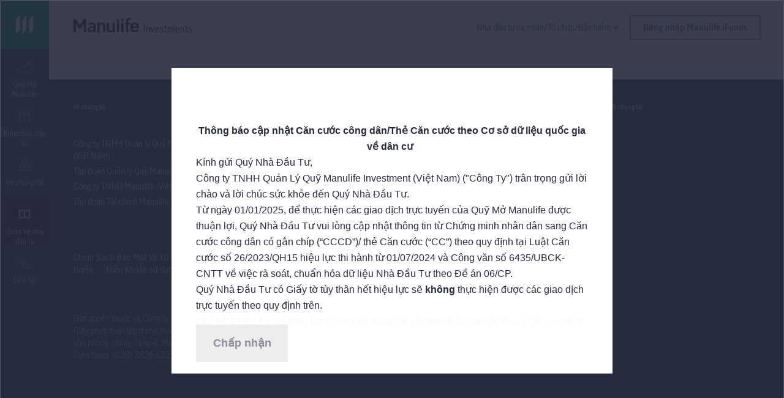

--- FILE ---
content_type: text/html;charset=utf-8
request_url: https://www.manulifeim.com.vn/resources/Information-disclosure-on-MIM-VN/mimv_cbtt_thong-bao-giao-dch-ca-ngi-co-lien-quan-ca-ngi-ni-b8.html
body_size: 26198
content:

<!DOCTYPE HTML>
<html lang="vi">
    <head>
    
    <meta charset="UTF-8"/>
    <title>MIMV_CBTT_Thông báo Giao dịch của Người có liên quan của Người Nội Bộ</title>
    
    
    <meta name="template" content="generic-full-width-template"/>
    
    
    

    
    
    
    <!-- Override head.socialmedia.html from the Core Page Component to override og:title with pageTitle -->

	<meta property="og:url" content="https://www.manulifeim.com.vn/resources/Information-disclosure-on-MIM-VN/mimv_cbtt_thong-bao-giao-dch-ca-ngi-co-lien-quan-ca-ngi-ni-b8.html"/>

	

	<meta property="og:description"/>

	<meta property="og:type" content="website"/>

	<meta property="og:site_name" content="WAM"/>


	<meta property="og:title" content="MIMV_CBTT_Thông báo Giao dịch của Người có liên quan của Người Nội Bộ"/>


    
<script defer type="text/javascript" src="https://rum.hlx.page/.rum/@adobe/helix-rum-js@%5E2/dist/rum-standalone.js" data-routing="env=prod,tier=publish,ams=Manufacturers Life Insurance (APAC)"></script>
<link rel="preconnect" href="//dpm.demdex.net"/>
<link rel="preconnect" href="//manulife.demdex.net"/>
<link rel="preconnect" href="//cm.everesttech.net"/>
<link rel="preconnect" href="//manulifefinancial.tt.omtrdc.net"/>
<link rel="preconnect" href="//manulifefinancial.sc.omtrdc.net"/>
<link rel="dns-prefetch" href="//dpm.demdex.net"/>
<link rel="dns-prefetch" href="//manulife.demdex.net"/>
<link rel="dns-prefetch" href="//cm.everesttech.net"/>
<link rel="dns-prefetch" href="//manulifefinancial.tt.omtrdc.net"/>
<link rel="dns-prefetch" href="//manulifefinancial.sc.omtrdc.net"/>

<!-- Hreflang -->

	


<!-- Canonical URL -->


	
		
		
			<link rel="canonical" href="https://www.manulifeim.com.vn/resources/Information-disclosure-on-MIM-VN/mimv_cbtt_thong-bao-giao-dch-ca-ngi-co-lien-quan-ca-ngi-ni-b8.html"/>
		
	




	
		<script type="text/javascript">
			;window.NREUM||(NREUM={});NREUM.init={privacy:{cookies_enabled:true}};

            ;NREUM.loader_config={accountID:"1737705",trustKey:"2075532",agentID:"936967526",licenseKey:"936967526",applicationID:"936967526"};
            ;NREUM.info={beacon:"bam.nr-data.net",errorBeacon:"bam.nr-data.net",licenseKey:"af9b922721",applicationID:"936967526",sa:1};
            ;/*! For license information please see nr-loader-full-1.255.0.min.js.LICENSE.txt */
            (()=>{var e,t,r={234:(e,t,r)=>{"use strict";r.d(t,{P_:()=>m,Mt:()=>b,C5:()=>s,DL:()=>w,OP:()=>D,lF:()=>P,Yu:()=>E,Dg:()=>v,CX:()=>c,GE:()=>x,sU:()=>O});var n=r(8632),i=r(9567);const o={beacon:n.ce.beacon,errorBeacon:n.ce.errorBeacon,licenseKey:void 0,applicationID:void 0,sa:void 0,queueTime:void 0,applicationTime:void 0,ttGuid:void 0,user:void 0,account:void 0,product:void 0,extra:void 0,jsAttributes:{},userAttributes:void 0,atts:void 0,transactionName:void 0,tNamePlain:void 0},a={};function s(e){if(!e)throw new Error("All info objects require an agent identifier!");if(!a[e])throw new Error("Info for ".concat(e," was never set"));return a[e]}function c(e,t){if(!e)throw new Error("All info objects require an agent identifier!");a[e]=(0,i.D)(t,o);const r=(0,n.ek)(e);r&&(r.info=a[e])}const d=e=>{if(!e||"string"!=typeof e)return!1;try{document.createDocumentFragment().querySelector(e)}catch{return!1}return!0};var u=r(7056),l=r(50);const f="[data-nr-mask]",h=()=>{const e={mask_selector:"*",block_selector:"[data-nr-block]",mask_input_options:{color:!1,date:!1,"datetime-local":!1,email:!1,month:!1,number:!1,range:!1,search:!1,tel:!1,text:!1,time:!1,url:!1,week:!1,textarea:!1,select:!1,password:!0}};return{feature_flags:[],proxy:{assets:void 0,beacon:void 0},privacy:{cookies_enabled:!0},ajax:{deny_list:void 0,block_internal:!0,enabled:!0,harvestTimeSeconds:10,autoStart:!0},distributed_tracing:{enabled:void 0,exclude_newrelic_header:void 0,cors_use_newrelic_header:void 0,cors_use_tracecontext_headers:void 0,allowed_origins:void 0},session:{domain:void 0,expiresMs:u.oD,inactiveMs:u.Hb},ssl:void 0,obfuscate:void 0,jserrors:{enabled:!0,harvestTimeSeconds:10,autoStart:!0},metrics:{enabled:!0,autoStart:!0},page_action:{enabled:!0,harvestTimeSeconds:30,autoStart:!0},page_view_event:{enabled:!0,autoStart:!0},page_view_timing:{enabled:!0,harvestTimeSeconds:30,long_task:!1,autoStart:!0},session_trace:{enabled:!0,harvestTimeSeconds:10,autoStart:!0},harvest:{tooManyRequestsDelay:60},session_replay:{autoStart:!0,enabled:!1,harvestTimeSeconds:60,preload:!1,sampling_rate:10,error_sampling_rate:100,collect_fonts:!1,inline_images:!1,inline_stylesheet:!0,mask_all_inputs:!0,get mask_text_selector(){return e.mask_selector},set mask_text_selector(t){d(t)?e.mask_selector="".concat(t,",").concat(f):""===t||null===t?e.mask_selector=f:(0,l.Z)("An invalid session_replay.mask_selector was provided. '*' will be used.",t)},get block_class(){return"nr-block"},get ignore_class(){return"nr-ignore"},get mask_text_class(){return"nr-mask"},get block_selector(){return e.block_selector},set block_selector(t){d(t)?e.block_selector+=",".concat(t):""!==t&&(0,l.Z)("An invalid session_replay.block_selector was provided and will not be used",t)},get mask_input_options(){return e.mask_input_options},set mask_input_options(t){t&&"object"==typeof t?e.mask_input_options={...t,password:!0}:(0,l.Z)("An invalid session_replay.mask_input_option was provided and will not be used",t)}},spa:{enabled:!0,harvestTimeSeconds:10,autoStart:!0},soft_navigations:{enabled:!0,harvestTimeSeconds:10,autoStart:!0}}},p={},g="All configuration objects require an agent identifier!";function m(e){if(!e)throw new Error(g);if(!p[e])throw new Error("Configuration for ".concat(e," was never set"));return p[e]}function v(e,t){if(!e)throw new Error(g);p[e]=(0,i.D)(t,h());const r=(0,n.ek)(e);r&&(r.init=p[e])}function b(e,t){if(!e)throw new Error(g);var r=m(e);if(r){for(var n=t.split("."),i=0;i<n.length-1;i++)if("object"!=typeof(r=r[n[i]]))return;r=r[n[n.length-1]]}return r}const y={accountID:void 0,trustKey:void 0,agentID:void 0,licenseKey:void 0,applicationID:void 0,xpid:void 0},A={};function w(e){if(!e)throw new Error("All loader-config objects require an agent identifier!");if(!A[e])throw new Error("LoaderConfig for ".concat(e," was never set"));return A[e]}function x(e,t){if(!e)throw new Error("All loader-config objects require an agent identifier!");A[e]=(0,i.D)(t,y);const r=(0,n.ek)(e);r&&(r.loader_config=A[e])}const E=(0,n.mF)().o;var _=r(385),S=r(6818);const R={buildEnv:S.Re,customTransaction:void 0,disabled:!1,distMethod:S.gF,isolatedBacklog:!1,loaderType:void 0,maxBytes:3e4,offset:Math.floor(_._A?.performance?.timeOrigin||_._A?.performance?.timing?.navigationStart||Date.now()),onerror:void 0,origin:""+_._A.location,ptid:void 0,releaseIds:{},appMetadata:{},session:void 0,xhrWrappable:"function"==typeof _._A.XMLHttpRequest?.prototype?.addEventListener,version:S.q4,denyList:void 0,harvestCount:0,timeKeeper:void 0},T={};function D(e){if(!e)throw new Error("All runtime objects require an agent identifier!");if(!T[e])throw new Error("Runtime for ".concat(e," was never set"));return T[e]}function O(e,t){if(!e)throw new Error("All runtime objects require an agent identifier!");T[e]=(0,i.D)(t,R);const r=(0,n.ek)(e);r&&(r.runtime=T[e])}function P(e){return function(e){try{const t=s(e);return!!t.licenseKey&&!!t.errorBeacon&&!!t.applicationID}catch(e){return!1}}(e)}},9567:(e,t,r)=>{"use strict";r.d(t,{D:()=>i});var n=r(50);function i(e,t){try{if(!e||"object"!=typeof e)return(0,n.Z)("Setting a Configurable requires an object as input");if(!t||"object"!=typeof t)return(0,n.Z)("Setting a Configurable requires a model to set its initial properties");const r=Object.create(Object.getPrototypeOf(t),Object.getOwnPropertyDescriptors(t)),o=0===Object.keys(r).length?e:r;for(let a in o)if(void 0!==e[a])try{Array.isArray(e[a])&&Array.isArray(t[a])?r[a]=Array.from(new Set([...e[a],...t[a]])):"object"==typeof e[a]&&"object"==typeof t[a]?r[a]=i(e[a],t[a]):r[a]=e[a]}catch(e){(0,n.Z)("An error occurred while setting a property of a Configurable",e)}return r}catch(e){(0,n.Z)("An error occured while setting a Configurable",e)}}},6818:(e,t,r)=>{"use strict";r.d(t,{Re:()=>i,gF:()=>o,lF:()=>a,q4:()=>n});const n="1.255.0",i="PROD",o="CDN",a="2.0.0-alpha.11"},385:(e,t,r)=>{"use strict";r.d(t,{FN:()=>s,IF:()=>u,Nk:()=>f,Tt:()=>c,_A:()=>o,cv:()=>h,iS:()=>a,il:()=>n,ux:()=>d,v6:()=>i,w1:()=>l});const n="undefined"!=typeof window&&!!window.document,i="undefined"!=typeof WorkerGlobalScope&&("undefined"!=typeof self&&self instanceof WorkerGlobalScope&&self.navigator instanceof WorkerNavigator||"undefined"!=typeof globalThis&&globalThis instanceof WorkerGlobalScope&&globalThis.navigator instanceof WorkerNavigator),o=n?window:"undefined"!=typeof WorkerGlobalScope&&("undefined"!=typeof self&&self instanceof WorkerGlobalScope&&self||"undefined"!=typeof globalThis&&globalThis instanceof WorkerGlobalScope&&globalThis),a=Boolean("hidden"===o?.document?.visibilityState),s=""+o?.location,c=/iPad|iPhone|iPod/.test(o.navigator?.userAgent),d=c&&"undefined"==typeof SharedWorker,u=(()=>{const e=o.navigator?.userAgent?.match(/Firefox[/\s](\d+\.\d+)/);return Array.isArray(e)&&e.length>=2?+e[1]:0})(),l=Boolean(n&&window.document.documentMode),f=!!o.navigator?.sendBeacon,h=Math.floor(o?.performance?.timeOrigin||o?.performance?.timing?.navigationStart||Date.now())},1117:(e,t,r)=>{"use strict";r.d(t,{w:()=>o});var n=r(50);const i={agentIdentifier:"",ee:void 0};class o{constructor(e){try{if("object"!=typeof e)return(0,n.Z)("shared context requires an object as input");this.sharedContext={},Object.assign(this.sharedContext,i),Object.entries(e).forEach((e=>{let[t,r]=e;Object.keys(i).includes(t)&&(this.sharedContext[t]=r)}))}catch(e){(0,n.Z)("An error occurred while setting SharedContext",e)}}}},8e3:(e,t,r)=>{"use strict";r.d(t,{LP:()=>l,RP:()=>c,o5:()=>d});var n=r(8325),i=r(1284),o=r(4322),a=r(3325);const s={};function c(e,t){const r={staged:!1,priority:a.p[t]||0};u(e),s[e].get(t)||s[e].set(t,r)}function d(e,t){u(e),s[e].get(t)&&s[e].delete(t),s[e].size&&f(e)}function u(e){if(!e)throw new Error("agentIdentifier required");s[e]||(s[e]=new Map)}function l(){let e=arguments.length>0&&void 0!==arguments[0]?arguments[0]:"",t=arguments.length>1&&void 0!==arguments[1]?arguments[1]:"feature",r=arguments.length>2&&void 0!==arguments[2]&&arguments[2];if(u(e),!e||!s[e].get(t)||r)return h(e,t);s[e].get(t).staged=!0,f(e)}function f(e){const t=[...s[e]];t.every((e=>{let[t,r]=e;return r.staged}))&&(t.sort(((e,t)=>e[1].priority-t[1].priority)),t.forEach((t=>{let[r]=t;s[e].delete(r),h(e,r)})))}function h(e,t){const r=e?n.ee.get(e):n.ee,a=o.X.handlers;if(r.backlog&&a){var s=r.backlog[t],c=a[t];if(c){for(var d=0;s&&d<s.length;++d)p(s[d],c);(0,i.D)(c,(function(e,t){(0,i.D)(t,(function(t,r){r[0].on(e,r[1])}))}))}r.isolatedBacklog||delete a[t],r.backlog[t]=null,r.emit("drain-"+t,[])}}function p(e,t){var r=e[1];(0,i.D)(t[r],(function(t,r){var n=e[0];if(r[0]===n){var i=r[1],o=e[3],a=e[2];i.apply(o,a)}}))}},8325:(e,t,r)=>{"use strict";r.d(t,{A:()=>c,ee:()=>d});var n=r(8632),i=r(2210),o=r(234);class a{constructor(e){this.contextId=e}}var s=r(3117);const c="nr@context:".concat(s.a),d=function e(t,r){var n={},s={},u={},l=!1;try{l=16===r.length&&(0,o.OP)(r).isolatedBacklog}catch(e){}var f={on:p,addEventListener:p,removeEventListener:function(e,t){var r=n[e];if(!r)return;for(var i=0;i<r.length;i++)r[i]===t&&r.splice(i,1)},emit:function(e,r,n,i,o){!1!==o&&(o=!0);if(d.aborted&&!i)return;t&&o&&t.emit(e,r,n);for(var a=h(n),c=g(e),u=c.length,l=0;l<u;l++)c[l].apply(a,r);var p=v()[s[e]];p&&p.push([f,e,r,a]);return a},get:m,listeners:g,context:h,buffer:function(e,t){const r=v();if(t=t||"feature",f.aborted)return;Object.entries(e||{}).forEach((e=>{let[n,i]=e;s[i]=t,t in r||(r[t]=[])}))},abort:function(){f._aborted=!0,Object.keys(f.backlog).forEach((e=>{delete f.backlog[e]}))},isBuffering:function(e){return!!v()[s[e]]},debugId:r,backlog:l?{}:t&&"object"==typeof t.backlog?t.backlog:{},isolatedBacklog:l};return Object.defineProperty(f,"aborted",{get:()=>{let e=f._aborted||!1;return e||(t&&(e=t.aborted),e)}}),f;function h(e){return e&&e instanceof a?e:e?(0,i.X)(e,c,(()=>new a(c))):new a(c)}function p(e,t){n[e]=g(e).concat(t)}function g(e){return n[e]||[]}function m(t){return u[t]=u[t]||e(f,t)}function v(){return f.backlog}}(void 0,"globalEE"),u=(0,n.fP)();u.ee||(u.ee=d)},5546:(e,t,r)=>{"use strict";r.d(t,{E:()=>n,p:()=>i});var n=r(8325).ee.get("handle");function i(e,t,r,i,o){o?(o.buffer([e],i),o.emit(e,t,r)):(n.buffer([e],i),n.emit(e,t,r))}},4322:(e,t,r)=>{"use strict";r.d(t,{X:()=>o});var n=r(5546);o.on=a;var i=o.handlers={};function o(e,t,r,o){a(o||n.E,i,e,t,r)}function a(e,t,r,i,o){o||(o="feature"),e||(e=n.E);var a=t[o]=t[o]||{};(a[r]=a[r]||[]).push([e,i])}},3239:(e,t,r)=>{"use strict";r.d(t,{bP:()=>s,iz:()=>c,m$:()=>a});var n=r(385);let i=!1,o=!1;try{const e={get passive(){return i=!0,!1},get signal(){return o=!0,!1}};n._A.addEventListener("test",null,e),n._A.removeEventListener("test",null,e)}catch(e){}function a(e,t){return i||o?{capture:!!e,passive:i,signal:t}:!!e}function s(e,t){let r=arguments.length>2&&void 0!==arguments[2]&&arguments[2],n=arguments.length>3?arguments[3]:void 0;window.addEventListener(e,t,a(r,n))}function c(e,t){let r=arguments.length>2&&void 0!==arguments[2]&&arguments[2],n=arguments.length>3?arguments[3]:void 0;document.addEventListener(e,t,a(r,n))}},3117:(e,t,r)=>{"use strict";r.d(t,{a:()=>n});const n=(0,r(4402).Rl)()},4402:(e,t,r)=>{"use strict";r.d(t,{Ht:()=>d,M:()=>c,Rl:()=>a,ky:()=>s});var n=r(385);const i="xxxxxxxx-xxxx-4xxx-yxxx-xxxxxxxxxxxx";function o(e,t){return e?15&e[t]:16*Math.random()|0}function a(){const e=n._A?.crypto||n._A?.msCrypto;let t,r=0;return e&&e.getRandomValues&&(t=e.getRandomValues(new Uint8Array(30))),i.split("").map((e=>"x"===e?o(t,r++).toString(16):"y"===e?(3&o()|8).toString(16):e)).join("")}function s(e){const t=n._A?.crypto||n._A?.msCrypto;let r,i=0;t&&t.getRandomValues&&(r=t.getRandomValues(new Uint8Array(e)));const a=[];for(var s=0;s<e;s++)a.push(o(r,i++).toString(16));return a.join("")}function c(){return s(16)}function d(){return s(32)}},7056:(e,t,r)=>{"use strict";r.d(t,{Bq:()=>n,Hb:()=>a,IK:()=>d,K4:()=>i,oD:()=>o,uT:()=>c,wO:()=>s});const n="NRBA",i="SESSION",o=144e5,a=18e5,s={PAUSE:"session-pause",RESET:"session-reset",RESUME:"session-resume",UPDATE:"session-update"},c={SAME_TAB:"same-tab",CROSS_TAB:"cross-tab"},d={OFF:0,FULL:1,ERROR:2}},7894:(e,t,r)=>{"use strict";function n(){return Math.floor(performance.now())}r.d(t,{z:()=>n})},7243:(e,t,r)=>{"use strict";r.d(t,{e:()=>i});var n=r(385);function i(e){if(0===(e||"").indexOf("data:"))return{protocol:"data"};try{const t=new URL(e,location.href),r={port:t.port,hostname:t.hostname,pathname:t.pathname,search:t.search,protocol:t.protocol.slice(0,t.protocol.indexOf(":")),sameOrigin:t.protocol===n._A?.location?.protocol&&t.host===n._A?.location?.host};return r.port&&""!==r.port||("http:"===t.protocol&&(r.port="80"),"https:"===t.protocol&&(r.port="443")),r.pathname&&""!==r.pathname?r.pathname.startsWith("/")||(r.pathname="/".concat(r.pathname)):r.pathname="/",r}catch(e){return{}}}},50:(e,t,r)=>{"use strict";function n(e,t){"function"==typeof console.warn&&(console.warn("New Relic: ".concat(e)),t&&console.warn(t))}r.d(t,{Z:()=>n})},2825:(e,t,r)=>{"use strict";r.d(t,{N:()=>c,T:()=>s});var n=r(8325),i=r(385);const o="newrelic";const a=new Set,s={};function c(e,t){const r=n.ee.get(t);s[t]??={},e&&"object"==typeof e&&(a.has(t)||(r.emit("rumresp",[e]),s[t]=e,a.add(t),function(){let e=arguments.length>0&&void 0!==arguments[0]?arguments[0]:{};try{i._A.dispatchEvent(new CustomEvent(o,{detail:e}))}catch(e){}}({loaded:!0})))}},2210:(e,t,r)=>{"use strict";r.d(t,{X:()=>i});var n=Object.prototype.hasOwnProperty;function i(e,t,r){if(n.call(e,t))return e[t];var i=r();if(Object.defineProperty&&Object.keys)try{return Object.defineProperty(e,t,{value:i,writable:!0,enumerable:!1}),i}catch(e){}return e[t]=i,i}},1284:(e,t,r)=>{"use strict";r.d(t,{D:()=>n});const n=(e,t)=>Object.entries(e||{}).map((e=>{let[r,n]=e;return t(r,n)}))},4351:(e,t,r)=>{"use strict";r.d(t,{P:()=>o});var n=r(8325);const i=()=>{const e=new WeakSet;return(t,r)=>{if("object"==typeof r&&null!==r){if(e.has(r))return;e.add(r)}return r}};function o(e){try{return JSON.stringify(e,i())}catch(e){try{n.ee.emit("internal-error",[e])}catch(e){}}}},3960:(e,t,r)=>{"use strict";r.d(t,{KB:()=>a,b2:()=>o});var n=r(3239);function i(){return"undefined"==typeof document||"complete"===document.readyState}function o(e,t){if(i())return e();(0,n.bP)("load",e,t)}function a(e){if(i())return e();(0,n.iz)("DOMContentLoaded",e)}},8632:(e,t,r)=>{"use strict";r.d(t,{EZ:()=>u,ce:()=>o,ek:()=>d,fP:()=>a,gG:()=>l,h5:()=>c,mF:()=>s});var n=r(385),i=r(7894);const o={beacon:"bam.nr-data.net",errorBeacon:"bam.nr-data.net"};function a(){return n._A.NREUM||(n._A.NREUM={}),void 0===n._A.newrelic&&(n._A.newrelic=n._A.NREUM),n._A.NREUM}function s(){let e=a();return e.o||(e.o={ST:n._A.setTimeout,SI:n._A.setImmediate,CT:n._A.clearTimeout,XHR:n._A.XMLHttpRequest,REQ:n._A.Request,EV:n._A.Event,PR:n._A.Promise,MO:n._A.MutationObserver,FETCH:n._A.fetch}),e}function c(e,t){let r=a();r.initializedAgents??={},t.initializedAt={ms:(0,i.z)(),date:new Date},r.initializedAgents[e]=t}function d(e){let t=a();return t.initializedAgents?.[e]}function u(e,t){a()[e]=t}function l(){return function(){let e=a();const t=e.info||{};e.info={beacon:o.beacon,errorBeacon:o.errorBeacon,...t}}(),function(){let e=a();const t=e.init||{};e.init={...t}}(),s(),function(){let e=a();const t=e.loader_config||{};e.loader_config={...t}}(),a()}},7956:(e,t,r)=>{"use strict";r.d(t,{N:()=>i});var n=r(3239);function i(e){let t=arguments.length>1&&void 0!==arguments[1]&&arguments[1],r=arguments.length>2?arguments[2]:void 0,i=arguments.length>3?arguments[3]:void 0;(0,n.iz)("visibilitychange",(function(){if(t)return void("hidden"===document.visibilityState&&e());e(document.visibilityState)}),r,i)}},7806:(e,t,r)=>{"use strict";r.d(t,{em:()=>b,u5:()=>T,QU:()=>P,Kf:()=>k});var n=r(8325),i=r(3117);const o="nr@original:".concat(i.a);var a=Object.prototype.hasOwnProperty,s=!1;function c(e,t){return e||(e=n.ee),r.inPlace=function(e,t,n,i,o){n||(n="");const a="-"===n.charAt(0);for(let s=0;s<t.length;s++){const c=t[s],d=e[c];u(d)||(e[c]=r(d,a?c+n:n,i,c,o))}},r.flag=o,r;function r(t,r,n,s,c){return u(t)?t:(r||(r=""),nrWrapper[o]=t,function(e,t,r){if(Object.defineProperty&&Object.keys)try{return Object.keys(e).forEach((function(r){Object.defineProperty(t,r,{get:function(){return e[r]},set:function(t){return e[r]=t,t}})})),t}catch(e){d([e],r)}for(var n in e)a.call(e,n)&&(t[n]=e[n])}(t,nrWrapper,e),nrWrapper);function nrWrapper(){var o,a,u,l;try{a=this,o=[...arguments],u="function"==typeof n?n(o,a):n||{}}catch(t){d([t,"",[o,a,s],u],e)}i(r+"start",[o,a,s],u,c);try{return l=t.apply(a,o)}catch(e){throw i(r+"err",[o,a,e],u,c),e}finally{i(r+"end",[o,a,l],u,c)}}}function i(r,n,i,o){if(!s||t){var a=s;s=!0;try{e.emit(r,n,i,t,o)}catch(t){d([t,r,n,i],e)}s=a}}}function d(e,t){t||(t=n.ee);try{t.emit("internal-error",e)}catch(e){}}function u(e){return!(e&&"function"==typeof e&&e.apply&&!e[o])}var l=r(2210),f=r(385);const h={},p=f._A.XMLHttpRequest,g="addEventListener",m="removeEventListener",v="nr@wrapped:".concat(n.A);function b(e){var t=function(e){return(e||n.ee).get("events")}(e);if(h[t.debugId]++)return t;h[t.debugId]=1;var r=c(t,!0);function i(e){r.inPlace(e,[g,m],"-",o)}function o(e,t){return e[1]}return"getPrototypeOf"in Object&&(f.il&&y(document,i),y(f._A,i),y(p.prototype,i)),t.on(g+"-start",(function(e,t){var n=e[1];if(null!==n&&("function"==typeof n||"object"==typeof n)){var i=(0,l.X)(n,v,(function(){var e={object:function(){if("function"!=typeof n.handleEvent)return;return n.handleEvent.apply(n,arguments)},function:n}[typeof n];return e?r(e,"fn-",null,e.name||"anonymous"):n}));this.wrapped=e[1]=i}})),t.on(m+"-start",(function(e){e[1]=this.wrapped||e[1]})),t}function y(e,t){let r=e;for(;"object"==typeof r&&!Object.prototype.hasOwnProperty.call(r,g);)r=Object.getPrototypeOf(r);for(var n=arguments.length,i=new Array(n>2?n-2:0),o=2;o<n;o++)i[o-2]=arguments[o];r&&t(r,...i)}var A="fetch-",w=A+"body-",x=["arrayBuffer","blob","json","text","formData"],E=f._A.Request,_=f._A.Response,S="prototype";const R={};function T(e){const t=function(e){return(e||n.ee).get("fetch")}(e);if(!(E&&_&&f._A.fetch))return t;if(R[t.debugId]++)return t;function r(e,r,i){var o=e[r];"function"==typeof o&&(e[r]=function(){var e,r=[...arguments],a={};t.emit(i+"before-start",[r],a),a[n.A]&&a[n.A].dt&&(e=a[n.A].dt);var s=o.apply(this,r);return t.emit(i+"start",[r,e],s),s.then((function(e){return t.emit(i+"end",[null,e],s),e}),(function(e){throw t.emit(i+"end",[e],s),e}))})}return R[t.debugId]=1,x.forEach((e=>{r(E[S],e,w),r(_[S],e,w)})),r(f._A,"fetch",A),t.on(A+"end",(function(e,r){var n=this;if(r){var i=r.headers.get("content-length");null!==i&&(n.rxSize=i),t.emit(A+"done",[null,r],n)}else t.emit(A+"done",[e],n)})),t}const D={},O=["pushState","replaceState"];function P(e){const t=function(e){return(e||n.ee).get("history")}(e);return!f.il||D[t.debugId]++||(D[t.debugId]=1,c(t).inPlace(window.history,O,"-")),t}var j=r(3239);var N=r(50);const C={},I=["open","send"];function k(e){var t=e||n.ee;const r=function(e){return(e||n.ee).get("xhr")}(t);if(C[r.debugId]++)return r;C[r.debugId]=1,b(t);var i=c(r),o=f._A.XMLHttpRequest,a=f._A.MutationObserver,s=f._A.Promise,d=f._A.setInterval,u="readystatechange",l=["onload","onerror","onabort","onloadstart","onloadend","onprogress","ontimeout"],h=[],p=f._A.XMLHttpRequest=function(e){const t=new o(e),n=r.context(t);try{r.emit("new-xhr",[t],n),t.addEventListener(u,(a=n,function(){var e=this;e.readyState>3&&!a.resolved&&(a.resolved=!0,r.emit("xhr-resolved",[],e)),i.inPlace(e,l,"fn-",w)}),(0,j.m$)(!1))}catch(e){(0,N.Z)("An error occurred while intercepting XHR",e);try{r.emit("internal-error",[e])}catch(e){}}var a;return t};function g(e,t){i.inPlace(t,["onreadystatechange"],"fn-",w)}if(function(e,t){for(var r in e)t[r]=e[r]}(o,p),p.prototype=o.prototype,i.inPlace(p.prototype,I,"-xhr-",w),r.on("send-xhr-start",(function(e,t){g(e,t),function(e){h.push(e),a&&(m?m.then(A):d?d(A):(v=-v,y.data=v))}(t)})),r.on("open-xhr-start",g),a){var m=s&&s.resolve();if(!d&&!s){var v=1,y=document.createTextNode(v);new a(A).observe(y,{characterData:!0})}}else t.on("fn-end",(function(e){e[0]&&e[0].type===u||A()}));function A(){for(var e=0;e<h.length;e++)g(0,h[e]);h.length&&(h=[])}function w(e,t){return t}return r}},7825:(e,t,r)=>{"use strict";r.d(t,{t:()=>n});const n=r(3325).D.ajax},6660:(e,t,r)=>{"use strict";r.d(t,{t:()=>n});const n=r(3325).D.jserrors},3081:(e,t,r)=>{"use strict";r.d(t,{gF:()=>o,mY:()=>i,t9:()=>n,vz:()=>s,xS:()=>a});const n=r(3325).D.metrics,i="sm",o="cm",a="storeSupportabilityMetrics",s="storeEventMetrics"},4649:(e,t,r)=>{"use strict";r.d(t,{t:()=>n});const n=r(3325).D.pageAction},7633:(e,t,r)=>{"use strict";r.d(t,{t:()=>n});const n=r(3325).D.pageViewEvent},9251:(e,t,r)=>{"use strict";r.d(t,{t:()=>n});const n=r(3325).D.pageViewTiming},7144:(e,t,r)=>{"use strict";r.d(t,{Ef:()=>o,J0:()=>f,Mi:()=>l,Vb:()=>a,Ye:()=>c,fm:()=>d,i9:()=>s,t9:()=>i,u0:()=>u});var n=r(7056);const i=r(3325).D.sessionReplay,o={RECORD:"recordReplay",PAUSE:"pauseReplay"},a=.12,s={DomContentLoaded:0,Load:1,FullSnapshot:2,IncrementalSnapshot:3,Meta:4,Custom:5},c=1e6,d=64e3,u={[n.IK.ERROR]:15e3,[n.IK.FULL]:3e5,[n.IK.OFF]:0},l={RESET:{message:"Session was reset",sm:"Reset"},IMPORT:{message:"Recorder failed to import",sm:"Import"},TOO_MANY:{message:"429: Too Many Requests",sm:"Too-Many"},TOO_BIG:{message:"Payload was too large",sm:"Too-Big"},CROSS_TAB:{message:"Session Entity was set to OFF on another tab",sm:"Cross-Tab"},ENTITLEMENTS:{message:"Session Replay is not allowed and will not be started",sm:"Entitlement"}},f=5e3},3614:(e,t,r)=>{"use strict";r.d(t,{BST_RESOURCE:()=>i,END:()=>s,FEATURE_NAME:()=>n,FN_END:()=>d,FN_START:()=>c,PUSH_STATE:()=>u,RESOURCE:()=>o,START:()=>a});const n=r(3325).D.sessionTrace,i="bstResource",o="resource",a="-start",s="-end",c="fn"+a,d="fn"+s,u="pushState"},5938:(e,t,r)=>{"use strict";r.d(t,{W:()=>i});var n=r(8325);class i{constructor(e,t,r){this.agentIdentifier=e,this.aggregator=t,this.ee=n.ee.get(e),this.featureName=r,this.blocked=!1}}},2758:(e,t,r)=>{"use strict";r.d(t,{j:()=>w});var n=r(3325),i=r(234),o=r(5546),a=r(8325),s=r(8e3),c=r(3960),d=r(385),u=r(50),l=r(3081),f=r(8632),h=r(7144);const p=["setErrorHandler","finished","addToTrace","addRelease","addPageAction","setCurrentRouteName","setPageViewName","setCustomAttribute","interaction","noticeError","setUserId","setApplicationVersion","start","recordReplay","pauseReplay",h.Ef.RECORD,h.Ef.PAUSE],g=["setErrorHandler","finished","addToTrace","addRelease"];var m=r(7894);function v(){const e=(0,f.gG)();p.forEach((t=>{e[t]=function(){for(var r=arguments.length,n=new Array(r),i=0;i<r;i++)n[i]=arguments[i];return function(t){for(var r=arguments.length,n=new Array(r>1?r-1:0),i=1;i<r;i++)n[i-1]=arguments[i];let o=[];return Object.values(e.initializedAgents).forEach((e=>{e.exposed&&e.api[t]&&o.push(e.api[t](...n))})),o.length>1?o:o[0]}(t,...n)}}))}var b=r(2825);const y=e=>{const t=e.startsWith("http");e+="/",r.p=t?e:"https://"+e};let A=!1;function w(e){let t=arguments.length>1&&void 0!==arguments[1]?arguments[1]:{},p=arguments.length>2?arguments[2]:void 0,w=arguments.length>3?arguments[3]:void 0,{init:x,info:E,loader_config:_,runtime:S={loaderType:p},exposed:R=!0}=t;const T=(0,f.gG)();E||(x=T.init,E=T.info,_=T.loader_config),(0,i.Dg)(e.agentIdentifier,x||{}),(0,i.GE)(e.agentIdentifier,_||{}),E.jsAttributes??={},d.v6&&(E.jsAttributes.isWorker=!0),(0,i.CX)(e.agentIdentifier,E);const D=(0,i.P_)(e.agentIdentifier),O=[E.beacon,E.errorBeacon];A||(D.proxy.assets&&(y(D.proxy.assets),O.push(D.proxy.assets)),D.proxy.beacon&&O.push(D.proxy.beacon),v(),(0,f.EZ)("activatedFeatures",b.T),e.runSoftNavOverSpa&&=!0===D.soft_navigations.enabled&&D.feature_flags.includes("soft_nav")),S.denyList=[...D.ajax.deny_list||[],...D.ajax.block_internal?O:[]],(0,i.sU)(e.agentIdentifier,S),void 0===e.api&&(e.api=function(e,t){let f=arguments.length>2&&void 0!==arguments[2]&&arguments[2];t||(0,s.RP)(e,"api");const p={};var v=a.ee.get(e),b=v.get("tracer"),y="api-",A=y+"ixn-";function w(t,r,n,o){const a=(0,i.C5)(e);return null===r?delete a.jsAttributes[t]:(0,i.CX)(e,{...a,jsAttributes:{...a.jsAttributes,[t]:r}}),_(y,n,!0,o||null===r?"session":void 0)(t,r)}function x(){}g.forEach((e=>{p[e]=_(y,e,!0,"api")})),p.addPageAction=_(y,"addPageAction",!0,n.D.pageAction),p.setPageViewName=function(t,r){if("string"==typeof t)return"/"!==t.charAt(0)&&(t="/"+t),(0,i.OP)(e).customTransaction=(r||"http://custom.transaction")+t,_(y,"setPageViewName",!0)()},p.setCustomAttribute=function(e,t){let r=arguments.length>2&&void 0!==arguments[2]&&arguments[2];if("string"==typeof e){if(["string","number","boolean"].includes(typeof t)||null===t)return w(e,t,"setCustomAttribute",r);(0,u.Z)("Failed to execute setCustomAttribute.\nNon-null value must be a string, number or boolean type, but a type of <".concat(typeof t,"> was provided."))}else(0,u.Z)("Failed to execute setCustomAttribute.\nName must be a string type, but a type of <".concat(typeof e,"> was provided."))},p.setUserId=function(e){if("string"==typeof e||null===e)return w("enduser.id",e,"setUserId",!0);(0,u.Z)("Failed to execute setUserId.\nNon-null value must be a string type, but a type of <".concat(typeof e,"> was provided."))},p.setApplicationVersion=function(e){if("string"==typeof e||null===e)return w("application.version",e,"setApplicationVersion",!1);(0,u.Z)("Failed to execute setApplicationVersion. Expected <String | null>, but got <".concat(typeof e,">."))},p.start=e=>{try{const t=e?"defined":"undefined";(0,o.p)(l.xS,["API/start/".concat(t,"/called")],void 0,n.D.metrics,v);const r=Object.values(n.D);if(void 0===e)e=r;else{if((e=Array.isArray(e)&&e.length?e:[e]).some((e=>!r.includes(e))))return(0,u.Z)("Invalid feature name supplied. Acceptable feature names are: ".concat(r));e.includes(n.D.pageViewEvent)||e.push(n.D.pageViewEvent)}e.forEach((e=>{v.emit("".concat(e,"-opt-in"))}))}catch(e){(0,u.Z)("An unexpected issue occurred",e)}},p[h.Ef.RECORD]=function(){(0,o.p)(l.xS,["API/recordReplay/called"],void 0,n.D.metrics,v),(0,o.p)(h.Ef.RECORD,[],void 0,n.D.sessionReplay,v)},p[h.Ef.PAUSE]=function(){(0,o.p)(l.xS,["API/pauseReplay/called"],void 0,n.D.metrics,v),(0,o.p)(h.Ef.PAUSE,[],void 0,n.D.sessionReplay,v)},p.interaction=function(e){return(new x).get("object"==typeof e?e:{})};const E=x.prototype={createTracer:function(e,t){var r={},i=this,a="function"==typeof t;return(0,o.p)(l.xS,["API/createTracer/called"],void 0,n.D.metrics,v),f||(0,o.p)(A+"tracer",[(0,m.z)(),e,r],i,n.D.spa,v),function(){if(b.emit((a?"":"no-")+"fn-start",[(0,m.z)(),i,a],r),a)try{return t.apply(this,arguments)}catch(e){throw b.emit("fn-err",[arguments,this,e],r),e}finally{b.emit("fn-end",[(0,m.z)()],r)}}}};function _(e,t,r,i){return function(){return(0,o.p)(l.xS,["API/"+t+"/called"],void 0,n.D.metrics,v),i&&(0,o.p)(e+t,[(0,m.z)(),...arguments],r?null:this,i,v),r?void 0:this}}function S(){r.e(63).then(r.bind(r,7438)).then((t=>{let{setAPI:r}=t;r(e),(0,s.LP)(e,"api")})).catch((()=>{(0,u.Z)("Downloading runtime APIs failed..."),v.abort()}))}return["actionText","setName","setAttribute","save","ignore","onEnd","getContext","end","get"].forEach((e=>{E[e]=_(A,e,void 0,f?n.D.softNav:n.D.spa)})),p.setCurrentRouteName=f?_(A,"routeName",void 0,n.D.softNav):_(y,"routeName",!0,n.D.spa),p.noticeError=function(e,t){"string"==typeof e&&(e=new Error(e)),(0,o.p)(l.xS,["API/noticeError/called"],void 0,n.D.metrics,v),(0,o.p)("err",[e,(0,m.z)(),!1,t],void 0,n.D.jserrors,v)},d.il?(0,c.b2)((()=>S()),!0):S(),p}(e.agentIdentifier,w,e.runSoftNavOverSpa)),void 0===e.exposed&&(e.exposed=R),A=!0}},8993:(e,t,r)=>{r.nc=(()=>{try{return document?.currentScript?.nonce}catch(e){}return""})()},3325:(e,t,r)=>{"use strict";r.d(t,{D:()=>n,p:()=>i});const n={ajax:"ajax",jserrors:"jserrors",metrics:"metrics",pageAction:"page_action",pageViewEvent:"page_view_event",pageViewTiming:"page_view_timing",sessionReplay:"session_replay",sessionTrace:"session_trace",softNav:"soft_navigations",spa:"spa"},i={[n.pageViewEvent]:1,[n.pageViewTiming]:2,[n.metrics]:3,[n.jserrors]:4,[n.ajax]:5,[n.sessionTrace]:6,[n.pageAction]:7,[n.spa]:8,[n.softNav]:9,[n.sessionReplay]:10}}},n={};function i(e){var t=n[e];if(void 0!==t)return t.exports;var o=n[e]={exports:{}};return r[e](o,o.exports,i),o.exports}i.m=r,i.d=(e,t)=>{for(var r in t)i.o(t,r)&&!i.o(e,r)&&Object.defineProperty(e,r,{enumerable:!0,get:t[r]})},i.f={},i.e=e=>Promise.all(Object.keys(i.f).reduce(((t,r)=>(i.f[r](e,t),t)),[])),i.u=e=>({63:"nr-full",110:"nr-full-compressor",379:"nr-full-recorder"}[e]+"-1.255.0.min.js"),i.o=(e,t)=>Object.prototype.hasOwnProperty.call(e,t),e={},t="NRBA-1.255.0.PROD:",i.l=(r,n,o,a)=>{if(e[r])e[r].push(n);else{var s,c;if(void 0!==o)for(var d=document.getElementsByTagName("script"),u=0;u<d.length;u++){var l=d[u];if(l.getAttribute("src")==r||l.getAttribute("data-webpack")==t+o){s=l;break}}if(!s){c=!0;var f={63:"sha512-4g0Ppp2z7UKi6VSMfaE98NSw1aVDMxlUXko1w7lX6GpC+cJpFOr/vMQUBtp1+jxvCreEHm2C+ujqH7E1pWc+kA==",379:"sha512-2kv1OmumPN+o6RRvcUKKs9U+TxLOPcZhXToPNHkwqh9c4eZALCt4yFn162Olu4F/gyIq1SeFV1vU4dyliZxFVQ==",110:"sha512-B6reE5T48KRYLo6h3i6XBLTZVaM2VgmVBfr6PZGeeJum4QfPfprsoItqa5xLVS9Fb1FwzGUbYcgt0ekOP5Y9Dg=="};(s=document.createElement("script")).charset="utf-8",s.timeout=120,i.nc&&s.setAttribute("nonce",i.nc),s.setAttribute("data-webpack",t+o),s.src=r,0!==s.src.indexOf(window.location.origin+"/")&&(s.crossOrigin="anonymous"),f[a]&&(s.integrity=f[a])}e[r]=[n];var h=(t,n)=>{s.onerror=s.onload=null,clearTimeout(p);var i=e[r];if(delete e[r],s.parentNode&&s.parentNode.removeChild(s),i&&i.forEach((e=>e(n))),t)return t(n)},p=setTimeout(h.bind(null,void 0,{type:"timeout",target:s}),12e4);s.onerror=h.bind(null,s.onerror),s.onload=h.bind(null,s.onload),c&&document.head.appendChild(s)}},i.r=e=>{"undefined"!=typeof Symbol&&Symbol.toStringTag&&Object.defineProperty(e,Symbol.toStringTag,{value:"Module"}),Object.defineProperty(e,"__esModule",{value:!0})},i.p="https://js-agent.newrelic.com/",(()=>{var e={29:0,789:0};i.f.j=(t,r)=>{var n=i.o(e,t)?e[t]:void 0;if(0!==n)if(n)r.push(n[2]);else{var o=new Promise(((r,i)=>n=e[t]=[r,i]));r.push(n[2]=o);var a=i.p+i.u(t),s=new Error;i.l(a,(r=>{if(i.o(e,t)&&(0!==(n=e[t])&&(e[t]=void 0),n)){var o=r&&("load"===r.type?"missing":r.type),a=r&&r.target&&r.target.src;s.message="Loading chunk "+t+" failed.\n("+o+": "+a+")",s.name="ChunkLoadError",s.type=o,s.request=a,n[1](s)}}),"chunk-"+t,t)}};var t=(t,r)=>{var n,o,[a,s,c]=r,d=0;if(a.some((t=>0!==e[t]))){for(n in s)i.o(s,n)&&(i.m[n]=s[n]);if(c)c(i)}for(t&&t(r);d<a.length;d++)o=a[d],i.o(e,o)&&e[o]&&e[o][0](),e[o]=0},r=self["webpackChunk:NRBA-1.255.0.PROD"]=self["webpackChunk:NRBA-1.255.0.PROD"]||[];r.forEach(t.bind(null,0)),r.push=t.bind(null,r.push.bind(r))})(),(()=>{"use strict";i(8993);var e=i(50),t=i(7144),r=i(4402);class n{agentIdentifier;constructor(){let e=arguments.length>0&&void 0!==arguments[0]?arguments[0]:(0,r.ky)(16);this.agentIdentifier=e}#e(t){for(var r=arguments.length,n=new Array(r>1?r-1:0),i=1;i<r;i++)n[i-1]=arguments[i];if("function"==typeof this.api?.[t])return this.api[t](...n);(0,e.Z)("Call to agent api ".concat(t," failed. The API is not currently initialized."))}addPageAction(e,t){return this.#e("addPageAction",e,t)}setPageViewName(e,t){return this.#e("setPageViewName",e,t)}setCustomAttribute(e,t,r){return this.#e("setCustomAttribute",e,t,r)}noticeError(e,t){return this.#e("noticeError",e,t)}setUserId(e){return this.#e("setUserId",e)}setApplicationVersion(e){return this.#e("setApplicationVersion",e)}setErrorHandler(e){return this.#e("setErrorHandler",e)}finished(e){return this.#e("finished",e)}addRelease(e,t){return this.#e("addRelease",e,t)}start(e){return this.#e("start",e)}recordReplay(){return this.#e(t.Ef.RECORD)}pauseReplay(){return this.#e(t.Ef.PAUSE)}addToTrace(e){return this.#e("addToTrace",e)}setCurrentRouteName(e){return this.#e("setCurrentRouteName",e)}interaction(){return this.#e("interaction")}}var o=i(3325),a=i(234);const s=Object.values(o.D);function c(e){const t={};return s.forEach((r=>{t[r]=function(e,t){return!0===(0,a.Mt)(t,"".concat(e,".enabled"))}(r,e)})),t}var d=i(2758);var u=i(8e3),l=i(5938),f=i(3960),h=i(385);const p=e=>h.il&&!0===(0,a.Mt)(e,"privacy.cookies_enabled");function g(e){return a.Yu.MO&&p&&!0===(0,a.Mt)(e,"session_trace.enabled")}function m(e){return!0===(0,a.Mt)(e,"session_replay.preload")&&g(e)}class v extends l.W{constructor(e,t,r){let n=!(arguments.length>3&&void 0!==arguments[3])||arguments[3];super(e,t,r),this.auto=n,this.abortHandler=void 0,this.featAggregate=void 0,this.onAggregateImported=void 0,!1===(0,a.Mt)(this.agentIdentifier,"".concat(this.featureName,".autoStart"))&&(this.auto=!1),this.auto&&(0,u.RP)(e,r)}importAggregator(){let t,r=arguments.length>0&&void 0!==arguments[0]?arguments[0]:{};if(this.featAggregate)return;if(!this.auto)return void this.ee.on("".concat(this.featureName,"-opt-in"),(()=>{(0,u.RP)(this.agentIdentifier,this.featureName),this.auto=!0,this.importAggregator()}));this.onAggregateImported=new Promise((e=>{t=e}));const n=async()=>{let n;try{if(p(this.agentIdentifier)){const{setupAgentSession:e}=await i.e(63).then(i.bind(i,1656));n=e(this.agentIdentifier)}}catch(t){(0,e.Z)("A problem occurred when starting up session manager. This page will not start or extend any session.",t),this.featureName===o.D.sessionReplay&&this.abortHandler?.()}try{if(!this.#t(this.featureName,n))return(0,u.LP)(this.agentIdentifier,this.featureName),void t(!1);const{lazyFeatureLoader:e}=await i.e(63).then(i.bind(i,8582)),{Aggregate:o}=await e(this.featureName,"aggregate");this.featAggregate=new o(this.agentIdentifier,this.aggregator,r),t(!0)}catch(r){(0,e.Z)("Downloading and initializing ".concat(this.featureName," failed..."),r),this.abortHandler?.(),(0,u.LP)(this.agentIdentifier,this.featureName,!0),t(!1),this.ee&&this.ee.abort()}};h.il?(0,f.b2)((()=>n()),!0):n()}#t(e,t){return e!==o.D.sessionReplay||(r=this.agentIdentifier,n=t,!(!g(r)||!n?.isNew&&!n?.state.sessionReplayMode));var r,n}}var b=i(7633);class y extends v{static featureName=b.t;constructor(e,t){let r=!(arguments.length>2&&void 0!==arguments[2])||arguments[2];super(e,t,b.t,r),this.importAggregator()}}var A=i(1117),w=i(1284);class x extends A.w{constructor(e){super(e),this.aggregatedData={}}store(e,t,r,n,i){var o=this.getBucket(e,t,r,i);return o.metrics=function(e,t){t||(t={count:0});return t.count+=1,(0,w.D)(e,(function(e,r){t[e]=E(r,t[e])})),t}(n,o.metrics),o}merge(e,t,r,n,i){var o=this.getBucket(e,t,n,i);if(o.metrics){var a=o.metrics;a.count+=r.count,(0,w.D)(r,(function(e,t){if("count"!==e){var n=a[e],i=r[e];i&&!i.c?a[e]=E(i.t,n):a[e]=function(e,t){if(!t)return e;t.c||(t=_(t.t));return t.min=Math.min(e.min,t.min),t.max=Math.max(e.max,t.max),t.t+=e.t,t.sos+=e.sos,t.c+=e.c,t}(i,a[e])}}))}else o.metrics=r}storeMetric(e,t,r,n){var i=this.getBucket(e,t,r);return i.stats=E(n,i.stats),i}getBucket(e,t,r,n){this.aggregatedData[e]||(this.aggregatedData[e]={});var i=this.aggregatedData[e][t];return i||(i=this.aggregatedData[e][t]={params:r||{}},n&&(i.custom=n)),i}get(e,t){return t?this.aggregatedData[e]&&this.aggregatedData[e][t]:this.aggregatedData[e]}take(e){for(var t={},r="",n=!1,i=0;i<e.length;i++)t[r=e[i]]=Object.values(this.aggregatedData[r]||{}),t[r].length&&(n=!0),delete this.aggregatedData[r];return n?t:null}}function E(e,t){return null==e?function(e){e?e.c++:e={c:1};return e}(t):t?(t.c||(t=_(t.t)),t.c+=1,t.t+=e,t.sos+=e*e,e>t.max&&(t.max=e),e<t.min&&(t.min=e),t):{t:e}}function _(e){return{t:e,min:e,max:e,sos:e*e,c:1}}var S=i(8632),R=i(4351);var T=i(5546),D=i(7956),O=i(3239),P=i(9251),j=i(7894);class N extends v{static featureName=P.t;constructor(e,t){let r=!(arguments.length>2&&void 0!==arguments[2])||arguments[2];super(e,t,P.t,r),h.il&&((0,D.N)((()=>(0,T.p)("docHidden",[(0,j.z)()],void 0,P.t,this.ee)),!0),(0,O.bP)("pagehide",(()=>(0,T.p)("winPagehide",[(0,j.z)()],void 0,P.t,this.ee))),this.importAggregator())}}var C=i(3081);class I extends v{static featureName=C.t9;constructor(e,t){let r=!(arguments.length>2&&void 0!==arguments[2])||arguments[2];super(e,t,C.t9,r),this.importAggregator()}}var k=i(6660);class H{constructor(e,t,r,n){this.name="UncaughtError",this.message=e,this.sourceURL=t,this.line=r,this.column=n}}class M extends v{static featureName=k.t;#r=new Set;constructor(e,t){let r=!(arguments.length>2&&void 0!==arguments[2])||arguments[2];super(e,t,k.t,r);try{this.removeOnAbort=new AbortController}catch(e){}this.ee.on("fn-err",((e,t,r)=>{this.abortHandler&&!this.#r.has(r)&&(this.#r.add(r),(0,T.p)("err",[this.#n(r),(0,j.z)()],void 0,o.D.jserrors,this.ee))})),this.ee.on("internal-error",(e=>{this.abortHandler&&(0,T.p)("ierr",[this.#n(e),(0,j.z)(),!0],void 0,o.D.jserrors,this.ee)})),h._A.addEventListener("unhandledrejection",(e=>{this.abortHandler&&(0,T.p)("err",[this.#i(e),(0,j.z)(),!1,{unhandledPromiseRejection:1}],void 0,o.D.jserrors,this.ee)}),(0,O.m$)(!1,this.removeOnAbort?.signal)),h._A.addEventListener("error",(e=>{this.abortHandler&&(this.#r.has(e.error)?this.#r.delete(e.error):(0,T.p)("err",[this.#o(e),(0,j.z)()],void 0,o.D.jserrors,this.ee))}),(0,O.m$)(!1,this.removeOnAbort?.signal)),this.abortHandler=this.#a,this.importAggregator()}#a(){this.removeOnAbort?.abort(),this.#r.clear(),this.abortHandler=void 0}#n(e){return e instanceof Error?e:void 0!==e?.message?new H(e.message,e.filename||e.sourceURL,e.lineno||e.line,e.colno||e.col):new H("string"==typeof e?e:(0,R.P)(e))}#i(e){let t="Unhandled Promise Rejection: ";if(e?.reason instanceof Error)try{return e.reason.message=t+e.reason.message,e.reason}catch(t){return e.reason}if(void 0===e.reason)return new H(t);const r=this.#n(e.reason);return r.message=t+r.message,r}#o(e){if(e.error instanceof SyntaxError&&!/:\d+$/.test(e.error.stack?.trim())){const t=new H(e.message,e.filename,e.lineno,e.colno);return t.name=SyntaxError.name,t}return e.error instanceof Error?e.error:new H(e.message,e.filename,e.lineno,e.colno)}}var z=i(2210);let L=1;const U="nr@id";function F(e){const t=typeof e;return!e||"object"!==t&&"function"!==t?-1:e===h._A?0:(0,z.X)(e,U,(function(){return L++}))}function B(e){if("string"==typeof e&&e.length)return e.length;if("object"==typeof e){if("undefined"!=typeof ArrayBuffer&&e instanceof ArrayBuffer&&e.byteLength)return e.byteLength;if("undefined"!=typeof Blob&&e instanceof Blob&&e.size)return e.size;if(!("undefined"!=typeof FormData&&e instanceof FormData))try{return(0,R.P)(e).length}catch(e){return}}}var q=i(7806),V=i(7243);class Z{constructor(e){this.agentIdentifier=e}generateTracePayload(e){if(!this.shouldGenerateTrace(e))return null;var t=(0,a.DL)(this.agentIdentifier);if(!t)return null;var n=(t.accountID||"").toString()||null,i=(t.agentID||"").toString()||null,o=(t.trustKey||"").toString()||null;if(!n||!i)return null;var s=(0,r.M)(),c=(0,r.Ht)(),d=Date.now(),u={spanId:s,traceId:c,timestamp:d};return(e.sameOrigin||this.isAllowedOrigin(e)&&this.useTraceContextHeadersForCors())&&(u.traceContextParentHeader=this.generateTraceContextParentHeader(s,c),u.traceContextStateHeader=this.generateTraceContextStateHeader(s,d,n,i,o)),(e.sameOrigin&&!this.excludeNewrelicHeader()||!e.sameOrigin&&this.isAllowedOrigin(e)&&this.useNewrelicHeaderForCors())&&(u.newrelicHeader=this.generateTraceHeader(s,c,d,n,i,o)),u}generateTraceContextParentHeader(e,t){return"00-"+t+"-"+e+"-01"}generateTraceContextStateHeader(e,t,r,n,i){return i+"@nr=0-1-"+r+"-"+n+"-"+e+"----"+t}generateTraceHeader(e,t,r,n,i,o){if(!("function"==typeof h._A?.btoa))return null;var a={v:[0,1],d:{ty:"Browser",ac:n,ap:i,id:e,tr:t,ti:r}};return o&&n!==o&&(a.d.tk=o),btoa((0,R.P)(a))}shouldGenerateTrace(e){return this.isDtEnabled()&&this.isAllowedOrigin(e)}isAllowedOrigin(e){var t=!1,r={};if((0,a.Mt)(this.agentIdentifier,"distributed_tracing")&&(r=(0,a.P_)(this.agentIdentifier).distributed_tracing),e.sameOrigin)t=!0;else if(r.allowed_origins instanceof Array)for(var n=0;n<r.allowed_origins.length;n++){var i=(0,V.e)(r.allowed_origins[n]);if(e.hostname===i.hostname&&e.protocol===i.protocol&&e.port===i.port){t=!0;break}}return t}isDtEnabled(){var e=(0,a.Mt)(this.agentIdentifier,"distributed_tracing");return!!e&&!!e.enabled}excludeNewrelicHeader(){var e=(0,a.Mt)(this.agentIdentifier,"distributed_tracing");return!!e&&!!e.exclude_newrelic_header}useNewrelicHeaderForCors(){var e=(0,a.Mt)(this.agentIdentifier,"distributed_tracing");return!!e&&!1!==e.cors_use_newrelic_header}useTraceContextHeadersForCors(){var e=(0,a.Mt)(this.agentIdentifier,"distributed_tracing");return!!e&&!!e.cors_use_tracecontext_headers}}var G=i(7825),W=["load","error","abort","timeout"],K=W.length,X=a.Yu.REQ,Y=a.Yu.XHR;class Q extends v{static featureName=G.t;constructor(e,t){let r=!(arguments.length>2&&void 0!==arguments[2])||arguments[2];if(super(e,t,G.t,r),(0,a.OP)(e).xhrWrappable){this.dt=new Z(e),this.handler=(e,t,r,n)=>(0,T.p)(e,t,r,n,this.ee);try{const e={xmlhttprequest:"xhr",fetch:"fetch",beacon:"beacon"};h._A?.performance?.getEntriesByType("resource").forEach((t=>{if(t.initiatorType in e&&0!==t.responseStatus){const r={status:t.responseStatus},n={rxSize:t.transferSize,duration:Math.floor(t.duration),cbTime:0};J(r,t.name),this.handler("xhr",[r,n,t.startTime,t.responseEnd,e[t.initiatorType]],void 0,o.D.ajax)}}))}catch(e){}(0,q.u5)(this.ee),(0,q.Kf)(this.ee),function(e,t,r,n){function i(e){var t=this;t.totalCbs=0,t.called=0,t.cbTime=0,t.end=x,t.ended=!1,t.xhrGuids={},t.lastSize=null,t.loadCaptureCalled=!1,t.params=this.params||{},t.metrics=this.metrics||{},e.addEventListener("load",(function(r){E(t,e)}),(0,O.m$)(!1)),h.IF||e.addEventListener("progress",(function(e){t.lastSize=e.loaded}),(0,O.m$)(!1))}function s(e){this.params={method:e[0]},J(this,e[1]),this.metrics={}}function c(t,r){var i=(0,a.DL)(e);i.xpid&&this.sameOrigin&&r.setRequestHeader("X-NewRelic-ID",i.xpid);var o=n.generateTracePayload(this.parsedOrigin);if(o){var s=!1;o.newrelicHeader&&(r.setRequestHeader("newrelic",o.newrelicHeader),s=!0),o.traceContextParentHeader&&(r.setRequestHeader("traceparent",o.traceContextParentHeader),o.traceContextStateHeader&&r.setRequestHeader("tracestate",o.traceContextStateHeader),s=!0),s&&(this.dt=o)}}function d(e,r){var n=this.metrics,i=e[0],o=this;if(n&&i){var a=B(i);a&&(n.txSize=a)}this.startTime=(0,j.z)(),this.body=i,this.listener=function(e){try{"abort"!==e.type||o.loadCaptureCalled||(o.params.aborted=!0),("load"!==e.type||o.called===o.totalCbs&&(o.onloadCalled||"function"!=typeof r.onload)&&"function"==typeof o.end)&&o.end(r)}catch(e){try{t.emit("internal-error",[e])}catch(e){}}};for(var s=0;s<K;s++)r.addEventListener(W[s],this.listener,(0,O.m$)(!1))}function u(e,t,r){this.cbTime+=e,t?this.onloadCalled=!0:this.called+=1,this.called!==this.totalCbs||!this.onloadCalled&&"function"==typeof r.onload||"function"!=typeof this.end||this.end(r)}function l(e,t){var r=""+F(e)+!!t;this.xhrGuids&&!this.xhrGuids[r]&&(this.xhrGuids[r]=!0,this.totalCbs+=1)}function f(e,t){var r=""+F(e)+!!t;this.xhrGuids&&this.xhrGuids[r]&&(delete this.xhrGuids[r],this.totalCbs-=1)}function p(){this.endTime=(0,j.z)()}function g(e,r){r instanceof Y&&"load"===e[0]&&t.emit("xhr-load-added",[e[1],e[2]],r)}function m(e,r){r instanceof Y&&"load"===e[0]&&t.emit("xhr-load-removed",[e[1],e[2]],r)}function v(e,t,r){t instanceof Y&&("onload"===r&&(this.onload=!0),("load"===(e[0]&&e[0].type)||this.onload)&&(this.xhrCbStart=(0,j.z)()))}function b(e,r){this.xhrCbStart&&t.emit("xhr-cb-time",[(0,j.z)()-this.xhrCbStart,this.onload,r],r)}function y(e){var t,r=e[1]||{};if("string"==typeof e[0]?0===(t=e[0]).length&&h.il&&(t=""+h._A.location.href):e[0]&&e[0].url?t=e[0].url:h._A?.URL&&e[0]&&e[0]instanceof URL?t=e[0].href:"function"==typeof e[0].toString&&(t=e[0].toString()),"string"==typeof t&&0!==t.length){t&&(this.parsedOrigin=(0,V.e)(t),this.sameOrigin=this.parsedOrigin.sameOrigin);var i=n.generateTracePayload(this.parsedOrigin);if(i&&(i.newrelicHeader||i.traceContextParentHeader))if(e[0]&&e[0].headers)s(e[0].headers,i)&&(this.dt=i);else{var o={};for(var a in r)o[a]=r[a];o.headers=new Headers(r.headers||{}),s(o.headers,i)&&(this.dt=i),e.length>1?e[1]=o:e.push(o)}}function s(e,t){var r=!1;return t.newrelicHeader&&(e.set("newrelic",t.newrelicHeader),r=!0),t.traceContextParentHeader&&(e.set("traceparent",t.traceContextParentHeader),t.traceContextStateHeader&&e.set("tracestate",t.traceContextStateHeader),r=!0),r}}function A(e,t){this.params={},this.metrics={},this.startTime=(0,j.z)(),this.dt=t,e.length>=1&&(this.target=e[0]),e.length>=2&&(this.opts=e[1]);var r,n=this.opts||{},i=this.target;"string"==typeof i?r=i:"object"==typeof i&&i instanceof X?r=i.url:h._A?.URL&&"object"==typeof i&&i instanceof URL&&(r=i.href),J(this,r);var o=(""+(i&&i instanceof X&&i.method||n.method||"GET")).toUpperCase();this.params.method=o,this.body=n.body,this.txSize=B(n.body)||0}function w(e,t){var n;this.endTime=(0,j.z)(),this.params||(this.params={}),this.params.status=t?t.status:0,"string"==typeof this.rxSize&&this.rxSize.length>0&&(n=+this.rxSize);var i={txSize:this.txSize,rxSize:n,duration:(0,j.z)()-this.startTime};r("xhr",[this.params,i,this.startTime,this.endTime,"fetch"],this,o.D.ajax)}function x(e){var t=this.params,n=this.metrics;if(!this.ended){this.ended=!0;for(var i=0;i<K;i++)e.removeEventListener(W[i],this.listener,!1);t.aborted||(n.duration=(0,j.z)()-this.startTime,this.loadCaptureCalled||4!==e.readyState?null==t.status&&(t.status=0):E(this,e),n.cbTime=this.cbTime,r("xhr",[t,n,this.startTime,this.endTime,"xhr"],this,o.D.ajax))}}function E(e,r){e.params.status=r.status;var n=function(e,t){var r=e.responseType;return"json"===r&&null!==t?t:"arraybuffer"===r||"blob"===r||"json"===r?B(e.response):"text"===r||""===r||void 0===r?B(e.responseText):void 0}(r,e.lastSize);if(n&&(e.metrics.rxSize=n),e.sameOrigin){var i=r.getResponseHeader("X-NewRelic-App-Data");i&&((0,T.p)(C.mY,["Ajax/CrossApplicationTracing/Header/Seen"],void 0,o.D.metrics,t),e.params.cat=i.split(", ").pop())}e.loadCaptureCalled=!0}t.on("new-xhr",i),t.on("open-xhr-start",s),t.on("open-xhr-end",c),t.on("send-xhr-start",d),t.on("xhr-cb-time",u),t.on("xhr-load-added",l),t.on("xhr-load-removed",f),t.on("xhr-resolved",p),t.on("addEventListener-end",g),t.on("removeEventListener-end",m),t.on("fn-end",b),t.on("fetch-before-start",y),t.on("fetch-start",A),t.on("fn-start",v),t.on("fetch-done",w)}(e,this.ee,this.handler,this.dt),this.importAggregator()}}}function J(e,t){var r=(0,V.e)(t),n=e.params||e;n.hostname=r.hostname,n.port=r.port,n.protocol=r.protocol,n.host=r.hostname+":"+r.port,n.pathname=r.pathname,e.parsedOrigin=r,e.sameOrigin=r.sameOrigin}var ee=i(3614);const{BST_RESOURCE:te,RESOURCE:re,START:ne,END:ie,FEATURE_NAME:oe,FN_END:ae,FN_START:se,PUSH_STATE:ce}=ee;var de=i(7056);class ue extends v{static featureName=t.t9;constructor(e,r){let n,i=!(arguments.length>2&&void 0!==arguments[2])||arguments[2];super(e,r,t.t9,i);try{n=JSON.parse(localStorage.getItem("".concat(de.Bq,"_").concat(de.K4)))}catch(e){}this.#s(n)?this.#c(n?.sessionReplayMode):this.importAggregator()}#s(e){return e&&(e.sessionReplayMode===de.IK.FULL||e.sessionReplayMode===de.IK.ERROR)||m(this.agentIdentifier)}async#c(e){const{Recorder:t}=await Promise.all([i.e(63),i.e(379)]).then(i.bind(i,4136));this.recorder=new t({mode:e,agentIdentifier:this.agentIdentifier}),this.recorder.startRecording(),this.abortHandler=this.recorder.stopRecording,this.importAggregator({recorder:this.recorder})}}var le=i(4649);class fe extends v{static featureName=le.t;constructor(e,t){let r=!(arguments.length>2&&void 0!==arguments[2])||arguments[2];super(e,t,le.t,r),this.importAggregator()}}new class extends n{constructor(t,r){super(r),h._A?(this.sharedAggregator=new x({agentIdentifier:this.agentIdentifier}),this.features={},(0,S.h5)(this.agentIdentifier,this),this.desiredFeatures=new Set(t.features||[]),this.desiredFeatures.add(y),this.runSoftNavOverSpa=[...this.desiredFeatures].some((e=>e.featureName===o.D.softNav)),(0,d.j)(this,t,t.loaderType||"agent"),this.run()):(0,e.Z)("Failed to initialize the agent. Could not determine the runtime environment.")}get config(){return{info:this.info,init:this.init,loader_config:this.loader_config,runtime:this.runtime}}run(){try{const t=c(this.agentIdentifier),r=[...this.desiredFeatures];r.sort(((e,t)=>o.p[e.featureName]-o.p[t.featureName])),r.forEach((r=>{if(!t[r.featureName]&&r.featureName!==o.D.pageViewEvent)return;if(this.runSoftNavOverSpa&&r.featureName===o.D.spa)return;if(!this.runSoftNavOverSpa&&r.featureName===o.D.softNav)return;const n=function(e){switch(e){case o.D.ajax:return[o.D.jserrors];case o.D.sessionTrace:return[o.D.ajax,o.D.pageViewEvent];case o.D.sessionReplay:return[o.D.sessionTrace];case o.D.pageViewTiming:return[o.D.pageViewEvent];default:return[]}}(r.featureName);n.every((e=>e in this.features))||(0,e.Z)("".concat(r.featureName," is enabled but one or more dependent features has not been initialized (").concat((0,R.P)(n),"). This may cause unintended consequences or missing data...")),this.features[r.featureName]=new r(this.agentIdentifier,this.sharedAggregator)}))}catch(t){(0,e.Z)("Failed to initialize all enabled instrument classes (agent aborted) -",t);for(const e in this.features)this.features[e].abortHandler?.();const r=(0,S.fP)();delete r.initializedAgents[this.agentIdentifier]?.api,delete r.initializedAgents[this.agentIdentifier]?.features,delete this.sharedAggregator;return r.ee.get(this.agentIdentifier).abort(),!1}}}({features:[y,N,class extends v{static featureName=oe;constructor(e,t){if(super(e,t,oe,!(arguments.length>2&&void 0!==arguments[2])||arguments[2]),!h.il)return;const r=this.ee;let n;(0,q.QU)(r),this.eventsEE=(0,q.em)(r),this.eventsEE.on(se,(function(e,t){this.bstStart=(0,j.z)()})),this.eventsEE.on(ae,(function(e,t){(0,T.p)("bst",[e[0],t,this.bstStart,(0,j.z)()],void 0,o.D.sessionTrace,r)})),r.on(ce+ne,(function(e){this.time=(0,j.z)(),this.startPath=location.pathname+location.hash})),r.on(ce+ie,(function(e){(0,T.p)("bstHist",[location.pathname+location.hash,this.startPath,this.time],void 0,o.D.sessionTrace,r)}));try{n=new PerformanceObserver((e=>{const t=e.getEntries();(0,T.p)(te,[t],void 0,o.D.sessionTrace,r)})),n.observe({type:re,buffered:!0})}catch(e){}this.importAggregator({resourceObserver:n})}},ue,Q,I,fe,M],loaderType:"pro"})})()})();
		</script>
	




<style id="antiClickjack"></style>
<script type="text/javascript">
	if (self === top) {
		var antiClickjack = document.getElementById("antiClickjack");
		antiClickjack.parentNode.removeChild(antiClickjack);
	}else {
		top.location = self.location;
	}
</script>





    
    
		<base href="/resources/Information-disclosure-on-MIM-VN/mimv_cbtt_thong-bao-giao-dch-ca-ngi-co-lien-quan-ca-ngi-ni-b8.html"/>
    








<meta name="pagesrc" content="/content/wam/vn/vi/resources/Information-disclosure-on-MIM-VN/mimv_cbtt_thong-bao-giao-dch-ca-ngi-co-lien-quan-ca-ngi-ni-b8"/>
<meta name="website" content="https://www.manulifeim.com.vn/content/wam/vn/vi/resources/Information-disclosure-on-MIM-VN/mimv_cbtt_thong-bao-giao-dch-ca-ngi-co-lien-quan-ca-ngi-ni-b8.html"/>


   <link rel="icon" type="image/x-icon" href="/content/dam/wam/resources/images/icons/favicons/favicon.ico"/>


   <link rel="apple-touch-icon" href="/content/dam/wam/resources/images/icons/favicons/favicon.png"/>


   <link rel="mask-icon" href="/content/dam/wam/resources/images/icons/favicons/favicon_svg.svg"/>




<meta name="viewport" content="width=device-width, initial-scale=1, shrink-to-fit=no"/>

	
	
    
<script src="/etc.clientlibs/clientlibs/granite/jquery.min.js"></script>
<script src="/etc.clientlibs/clientlibs/granite/utils.min.js"></script>



	
	
		
	




    
    
    

    

    
    
    
<link rel="stylesheet" href="/etc.clientlibs/clientlibs/granite/jquery-ui.min.css" type="text/css">
<link rel="stylesheet" href="/etc.clientlibs/coremfc/clientlibs/clientlib-base.min.css" type="text/css">
<link rel="stylesheet" href="/etc.clientlibs/corewam/clientlibs/base-homepage.min.css" type="text/css">
<link rel="stylesheet" href="/etc.clientlibs/corewam/clientlibs/vendor.min.css" type="text/css">
<link rel="stylesheet" href="/etc.clientlibs/corewam/clientlibs/jquery-ui.min.css" type="text/css">
<link rel="stylesheet" href="/etc.clientlibs/corewam/clientlibs/main.min.css" type="text/css">



    

    
    <script type="text/javascript">
      var adobeDataLayer = adobeDataLayer || [];
    </script>
  </head>
    <body class="page basicpage" id="page-c1ff893005" data-cmp-data-layer-enabled data-eddl-page-load-enabled data-eddl-page-load-data="{&#34;productRootLevel&#34;:&#34;3&#34;,&#34;productExcludeFilterList&#34;:&#34;&#34;,&#34;contentPath&#34;:&#34;/content/wam/vn/vi&#34;,&#34;pagePath&#34;:&#34;/content/wam/vn/vi/resources/Information-disclosure-on-MIM-VN/mimv_cbtt_thong-bao-giao-dch-ca-ngi-co-lien-quan-ca-ngi-ni-b8&#34;,&#34;pageNameEddl&#34;:&#34;mim:retail-pws&#34;,&#34;lob&#34;:&#34;&#34;,&#34;server&#34;:&#34;www.manulifeim.com.vn&#34;,&#34;language&#34;:&#34;vi&#34;}" data-eddl-page-load-event-data="null">
        <script>
            window.adobeDataLayer = window.adobeDataLayer || [];
            adobeDataLayer.push({
                page: JSON.parse("{\x22page\u002Dc1ff893005\x22:{\x22@type\x22:\x22corewam\/components\/structure\/page\x22,\x22repo:modifyDate\x22:\x222022\u002D08\u002D19T08:11:24Z\x22,\x22dc:title\x22:\x22MIMV_CBTT_Thông báo Giao dịch của Người có liên quan của Người Nội Bộ\x22,\x22xdm:template\x22:\x22\/conf\/corewam\/settings\/wcm\/templates\/generic\u002Dfull\u002Dwidth\u002Dtemplate\x22,\x22xdm:language\x22:\x22vi\x22,\x22xdm:tags\x22:[],\x22repo:path\x22:\x22\/content\/wam\/vn\/vi\/resources\/Information\u002Ddisclosure\u002Don\u002DMIM\u002DVN\/mimv_cbtt_thong\u002Dbao\u002Dgiao\u002Ddch\u002Dca\u002Dngi\u002Dco\u002Dlien\u002Dquan\u002Dca\u002Dngi\u002Dni\u002Db8.html\x22}}"),
                event:'cmp:show',
                eventInfo: {
                    path: 'page.page\u002Dc1ff893005'
                }
            });
        </script>
        
        
            




            



            <!-- Override body.html from the Core Page Component to insert the fixed left navigation component -->


<!--Analytics tracker-->
<span id="adblnchfrm"></span>


<div class="cmp-navigation-main">
	

	<input type="hidden" id="showNavForPersona" name="showNavForPersona"/>
	<input type="hidden" id="showSubNavInMobile" value="false"/>

	<a class="skip-main" href="#main">Chuyển đến nội dung chính</a>
	
		<a class="cmp-navigation__logo" href="/" data-eddl-header-wam-click-event>
			<img src="/etc.clientlibs/coremfc/clientlibs/clientlib-site/resources/logo-simbol.svg" width="30" height="30"/>
		</a>
	
	<nav class="cmp-navigation" role="navigation">
		
    <ul role="menu" class="cmp-navigation__group cmp-navigation__group--multi">
        
  <li role="presentation" data-navigate-on-tap="false" class="cmp-navigation__item cmp-navigation__item--level-0 cmp-navigation__item--regular " data-ecat="Navigation" data-etype="Primary navigation" data-eddl-sub-nav-click="Quỹ Mở Manulife" data-elbl="Quỹ Mở Manulife" onclick="fireGenericEvent(this)" data-optionalnav="false" data-eddl-navigation-click-event>
    
    <a href="/funds/fund-prices.html" title="Quỹ Mở Manulife" class="cmp-navigation__item-link " role="menuitem" aria-haspopup="true" aria-expanded="false">
       
       		<div class="cmp-navigation__nav-icon mnlicon-Chart1 white"></div>
	   
	   
	   
	   
       		<div class="cmp-navigation__nav-icon--mob mnlicon-Chart1"></div>
	   
       
		<span>Quỹ Mở Manulife</span>
	</a>
	

    
    <ul role="menu" class="cmp-navigation__group cmp-navigation__group--multi">
        
  <li role="presentation" data-navigate-on-tap="false" class="cmp-navigation__item cmp-navigation__item--level-1 cmp-navigation__item--regular " data-ecat="Navigation" data-etype="Primary navigation" data-eddl-sub-nav-click="Giá Quỹ" data-elbl="Quỹ Mở Manulife|Giá Quỹ" onclick="fireGenericEvent(this)" data-optionalnav="true" data-eddl-navigation-click-event>
    
    <a href="/funds/fund-prices.html" title="Giá Quỹ" class="cmp-navigation__item-link " role="menuitem" aria-haspopup="false" aria-expanded="false">
       
	   
	   
			<img class="cmp-navigation__nav-icon" aria-hidden="true" width="20" height="20" alt="Giá Quỹ"/>
	   
	   
       
			<img class="cmp-navigation__nav-icon--mob" aria-hidden="true" width="20" height="20" alt="Giá Quỹ"/>
		
		<span>Giá Quỹ</span>
	</a>
	

    
  </li>

    
        
  <li role="presentation" data-navigate-on-tap="false" class="cmp-navigation__item cmp-navigation__item--level-1 cmp-navigation__item--regular " data-ecat="Navigation" data-etype="Primary navigation" data-eddl-sub-nav-click="Bộ mẫu đơn giao dịch Chứng Chỉ Quỹ Mở Manulife" data-elbl="Quỹ Mở Manulife|Bộ mẫu đơn giao dịch Chứng Chỉ Quỹ Mở Manulife" onclick="fireGenericEvent(this)" data-optionalnav="true" data-eddl-navigation-click-event>
    
    <a href="/funds/fund-forms.html" title="Bộ mẫu đơn giao dịch Chứng Chỉ Quỹ Mở Manulife" class="cmp-navigation__item-link " role="menuitem" aria-haspopup="false" aria-expanded="false">
       
	   
	   
			<img class="cmp-navigation__nav-icon" aria-hidden="true" width="20" height="20" alt="Bộ mẫu đơn giao dịch Chứng Chỉ Quỹ Mở Manulife"/>
	   
	   
       
			<img class="cmp-navigation__nav-icon--mob" aria-hidden="true" width="20" height="20" alt="Bộ mẫu đơn giao dịch Chứng Chỉ Quỹ Mở Manulife"/>
		
		<span>Bộ mẫu đơn giao dịch Chứng Chỉ Quỹ Mở Manulife</span>
	</a>
	

    
  </li>

    
        
  <li role="presentation" data-navigate-on-tap="false" class="cmp-navigation__item cmp-navigation__item--level-1 cmp-navigation__item--regular " data-ecat="Navigation" data-etype="Primary navigation" data-eddl-sub-nav-click="Manulife iFunds - Hướng dẫn sử dụng" data-elbl="Quỹ Mở Manulife|Manulife iFunds - Hướng dẫn sử dụng" onclick="fireGenericEvent(this)" data-optionalnav="true" data-eddl-navigation-click-event>
    
    <a href="/funds/manulife-ifunds-user-guide.html" title="Manulife iFunds - Hướng dẫn sử dụng" class="cmp-navigation__item-link " role="menuitem" aria-haspopup="false" aria-expanded="false">
       
	   
	   
			<img class="cmp-navigation__nav-icon" aria-hidden="true" width="20" height="20" alt="Manulife iFunds - Hướng dẫn sử dụng"/>
	   
	   
       
			<img class="cmp-navigation__nav-icon--mob" aria-hidden="true" width="20" height="20" alt="Manulife iFunds - Hướng dẫn sử dụng"/>
		
		<span>Manulife iFunds - Hướng dẫn sử dụng</span>
	</a>
	

    
  </li>

    
        
  <li role="presentation" data-navigate-on-tap="false" class="cmp-navigation__item cmp-navigation__item--level-1 cmp-navigation__item--regular " data-ecat="Navigation" data-etype="Primary navigation" data-eddl-sub-nav-click="Các câu hỏi thường gặp về Quỹ Mở Manulife" data-elbl="Quỹ Mở Manulife|Các câu hỏi thường gặp về Quỹ Mở Manulife" onclick="fireGenericEvent(this)" data-optionalnav="true" data-eddl-navigation-click-event>
    
    <a href="/funds/faqs.html" title="Các câu hỏi thường gặp về Quỹ Mở Manulife" class="cmp-navigation__item-link " role="menuitem" aria-haspopup="false" aria-expanded="false">
       
	   
	   
			<img class="cmp-navigation__nav-icon" aria-hidden="true" width="20" height="20" alt="Các câu hỏi thường gặp về Quỹ Mở Manulife"/>
	   
	   
       
			<img class="cmp-navigation__nav-icon--mob" aria-hidden="true" width="20" height="20" alt="Các câu hỏi thường gặp về Quỹ Mở Manulife"/>
		
		<span>Các câu hỏi thường gặp về Quỹ Mở Manulife</span>
	</a>
	

    
  </li>

    </ul>

  </li>

    
        
  <li role="presentation" data-navigate-on-tap="false" class="cmp-navigation__item cmp-navigation__item--level-0 cmp-navigation__item--regular " data-ecat="Navigation" data-etype="Primary navigation" data-eddl-sub-nav-click="Kiến thức đầu tư" data-elbl="Kiến thức đầu tư" onclick="fireGenericEvent(this)" data-optionalnav="false" data-eddl-navigation-click-event>
    
    <a href="/insights.html" title="Kiến thức đầu tư" class="cmp-navigation__item-link " role="menuitem" aria-haspopup="false" aria-expanded="false">
       
       		<div class="cmp-navigation__nav-icon mnlicon-Blog2 white"></div>
	   
	   
	   
	   
       		<div class="cmp-navigation__nav-icon--mob mnlicon-Blog2"></div>
	   
       
		<span>Kiến thức đầu tư</span>
	</a>
	

    
  </li>

    
        
  <li role="presentation" data-navigate-on-tap="false" class="cmp-navigation__item cmp-navigation__item--level-0 cmp-navigation__item--regular " data-ecat="Navigation" data-etype="Primary navigation" data-eddl-sub-nav-click="Về chúng tôi" data-elbl="Về chúng tôi" onclick="fireGenericEvent(this)" data-optionalnav="false" data-eddl-navigation-click-event>
    
    <a href="/about-us.html" title="Về chúng tôi" class="cmp-navigation__item-link " role="menuitem" aria-haspopup="true" aria-expanded="false">
       
       		<div class="cmp-navigation__nav-icon mnlicon-About white"></div>
	   
	   
	   
	   
       		<div class="cmp-navigation__nav-icon--mob mnlicon-About"></div>
	   
       
		<span>Về chúng tôi</span>
	</a>
	

    
    <ul role="menu" class="cmp-navigation__group cmp-navigation__group--multi">
        
  <li role="presentation" data-navigate-on-tap="false" class="cmp-navigation__item cmp-navigation__item--level-1 cmp-navigation__item--regular " data-ecat="Navigation" data-etype="Primary navigation" data-eddl-sub-nav-click="Công ty TNHH Quản lý Quỹ Manulife Investment (Việt Nam)" data-elbl="Về chúng tôi|Công ty TNHH Quản lý Quỹ Manulife Investment (Việt Nam)" onclick="fireGenericEvent(this)" data-optionalnav="false" data-eddl-navigation-click-event>
    
    <a href="/about-us/Manulife-investment-management-vietnam.html" title="Công ty TNHH Quản lý Quỹ Manulife Investment (Việt Nam)" class="cmp-navigation__item-link " role="menuitem" aria-haspopup="false" aria-expanded="false">
       
	   
	   
			<img class="cmp-navigation__nav-icon" aria-hidden="true" width="20" height="20" alt="Công ty TNHH Quản lý Quỹ Manulife Investment (Việt Nam)"/>
	   
	   
       
			<img class="cmp-navigation__nav-icon--mob" aria-hidden="true" width="20" height="20" alt="Công ty TNHH Quản lý Quỹ Manulife Investment (Việt Nam)"/>
		
		<span>Công ty TNHH Quản lý Quỹ Manulife Investment (Việt Nam)</span>
	</a>
	

    
  </li>

    
        
  <li role="presentation" data-navigate-on-tap="false" class="cmp-navigation__item cmp-navigation__item--level-1 cmp-navigation__item--regular " data-ecat="Navigation" data-etype="Primary navigation" data-eddl-sub-nav-click="Tập đoàn Quản lý Quỹ Manulife Toàn cầu" data-elbl="Về chúng tôi|Tập đoàn Quản lý Quỹ Manulife Toàn cầu" onclick="fireGenericEvent(this)" data-optionalnav="false" data-eddl-navigation-click-event>
    
    <a href="/about-us/Manulife-investment-management.html" title="Tập đoàn Quản lý Quỹ Manulife Toàn cầu" class="cmp-navigation__item-link " role="menuitem" aria-haspopup="false" aria-expanded="false">
       
	   
	   
			<img class="cmp-navigation__nav-icon" aria-hidden="true" width="20" height="20" alt="Tập đoàn Quản lý Quỹ Manulife Toàn cầu"/>
	   
	   
       
			<img class="cmp-navigation__nav-icon--mob" aria-hidden="true" width="20" height="20" alt="Tập đoàn Quản lý Quỹ Manulife Toàn cầu"/>
		
		<span>Tập đoàn Quản lý Quỹ Manulife Toàn cầu</span>
	</a>
	

    
  </li>

    
        
  <li role="presentation" data-navigate-on-tap="false" class="cmp-navigation__item cmp-navigation__item--level-1 cmp-navigation__item--regular " data-ecat="Navigation" data-etype="Primary navigation" data-eddl-sub-nav-click="Công ty TNHH Manulife (Việt Nam)" data-elbl="Về chúng tôi|Công ty TNHH Manulife (Việt Nam)" onclick="fireGenericEvent(this)" data-optionalnav="false" data-eddl-navigation-click-event>
    
    <a href="/about-us/Manulife-vietnam.html" title="Công ty TNHH Manulife (Việt Nam)" class="cmp-navigation__item-link " role="menuitem" aria-haspopup="false" aria-expanded="false">
       
	   
	   
			<img class="cmp-navigation__nav-icon" aria-hidden="true" width="20" height="20" alt="Công ty TNHH Manulife (Việt Nam)"/>
	   
	   
       
			<img class="cmp-navigation__nav-icon--mob" aria-hidden="true" width="20" height="20" alt="Công ty TNHH Manulife (Việt Nam)"/>
		
		<span>Công ty TNHH Manulife (Việt Nam)</span>
	</a>
	

    
  </li>

    
        
  <li role="presentation" data-navigate-on-tap="false" class="cmp-navigation__item cmp-navigation__item--level-1 cmp-navigation__item--regular " data-ecat="Navigation" data-etype="Primary navigation" data-eddl-sub-nav-click="Tập đoàn Tài chính Manulife" data-elbl="Về chúng tôi|Tập đoàn Tài chính Manulife" onclick="fireGenericEvent(this)" data-optionalnav="false" data-eddl-navigation-click-event>
    
    <a href="/about-us/manulife-financial-corporation.html" title="Tập đoàn Tài chính Manulife" class="cmp-navigation__item-link " role="menuitem" aria-haspopup="false" aria-expanded="false">
       
	   
	   
			<img class="cmp-navigation__nav-icon" aria-hidden="true" width="20" height="20" alt="Tập đoàn Tài chính Manulife"/>
	   
	   
       
			<img class="cmp-navigation__nav-icon--mob" aria-hidden="true" width="20" height="20" alt="Tập đoàn Tài chính Manulife"/>
		
		<span>Tập đoàn Tài chính Manulife</span>
	</a>
	

    
  </li>

    
        
  <li role="presentation" data-navigate-on-tap="false" class="cmp-navigation__item cmp-navigation__item--level-1 cmp-navigation__item--regular " data-ecat="Navigation" data-etype="Primary navigation" data-eddl-sub-nav-click="Ban Điều Hành Đầu Tư &amp; Quan hệ Khách hàng" data-elbl="Về chúng tôi|Ban Điều Hành Đầu Tư &amp; Quan hệ Khách hàng" onclick="fireGenericEvent(this)" data-optionalnav="false" data-eddl-navigation-click-event>
    
    <a href="/about-us/ban-dieu-hanh-dau-tu-quan-he-khach-hang.html" title="Ban Điều Hành Đầu Tư &amp; Quan hệ Khách hàng" class="cmp-navigation__item-link " role="menuitem" aria-haspopup="false" aria-expanded="false">
       
	   
	   
			<img class="cmp-navigation__nav-icon" aria-hidden="true" width="20" height="20" alt="Ban Điều Hành Đầu Tư &amp; Quan hệ Khách hàng"/>
	   
	   
       
			<img class="cmp-navigation__nav-icon--mob" aria-hidden="true" width="20" height="20" alt="Ban Điều Hành Đầu Tư &amp; Quan hệ Khách hàng"/>
		
		<span>Ban Điều Hành Đầu Tư &amp; Quan hệ Khách hàng</span>
	</a>
	

    
  </li>

    
        
  <li role="presentation" data-navigate-on-tap="false" class="cmp-navigation__item cmp-navigation__item--level-1 cmp-navigation__item--regular " data-ecat="Navigation" data-etype="Primary navigation" data-eddl-sub-nav-click="Ban Đại Diện Quỹ" data-elbl="Về chúng tôi|Ban Đại Diện Quỹ" onclick="fireGenericEvent(this)" data-optionalnav="false" data-eddl-navigation-click-event>
    
    <a href="/about-us/board-of-representatives.html" title="Ban Đại Diện Quỹ" class="cmp-navigation__item-link " role="menuitem" aria-haspopup="false" aria-expanded="false">
       
	   
	   
			<img class="cmp-navigation__nav-icon" aria-hidden="true" width="20" height="20" alt="Ban Đại Diện Quỹ"/>
	   
	   
       
			<img class="cmp-navigation__nav-icon--mob" aria-hidden="true" width="20" height="20" alt="Ban Đại Diện Quỹ"/>
		
		<span>Ban Đại Diện Quỹ</span>
	</a>
	

    
  </li>

    </ul>

  </li>

    
        
  <li role="presentation" data-navigate-on-tap="false" class="cmp-navigation__item cmp-navigation__item--level-0 cmp-navigation__item--active cmp-navigation__item--regular " data-ecat="Navigation" data-etype="Primary navigation" data-eddl-sub-nav-click="Quan hệ nhà đầu tư" data-elbl="Quan hệ nhà đầu tư" onclick="fireGenericEvent(this)" data-optionalnav="false" data-eddl-navigation-click-event>
    
    <a href="/resources/fund-document.html" title="Quan hệ nhà đầu tư" class="cmp-navigation__item-link active-link" role="menuitem" aria-haspopup="true" aria-expanded="true">
       
       		<div class="cmp-navigation__nav-icon mnlicon-Blog2 white"></div>
	   
	   
	   
	   
       		<div class="cmp-navigation__nav-icon--mob mnlicon-Blog2"></div>
	   
       
		<span>Quan hệ nhà đầu tư</span>
	</a>
	

    
    <ul role="menu" class="cmp-navigation__group cmp-navigation__group--multi">
        
  <li role="presentation" data-navigate-on-tap="false" class="cmp-navigation__item cmp-navigation__item--level-1 cmp-navigation__item--active cmp-navigation__item--regular " data-ecat="Navigation" data-etype="Primary navigation" data-eddl-sub-nav-click="Công bố thông tin từ Công ty TNHH Quản lý Quỹ Manulife Investment (Việt Nam)" data-elbl="Quan hệ nhà đầu tư|Công bố thông tin từ Công ty TNHH Quản lý Quỹ Manulife Investment (Việt Nam)" onclick="fireGenericEvent(this)" data-optionalnav="false" data-eddl-navigation-click-event>
    
    <a href="/resources/Information-disclosure-on-MIM-VN.html" title="Công bố thông tin từ Công ty TNHH Quản lý Quỹ Manulife Investment (Việt Nam)" class="cmp-navigation__item-link active-link" role="menuitem" aria-haspopup="false" aria-expanded="true">
       
	   
	   
			<img class="cmp-navigation__nav-icon" aria-hidden="true" width="20" height="20" alt="Công bố thông tin từ Công ty TNHH Quản lý Quỹ Manulife Investment (Việt Nam)"/>
	   
	   
       
			<img class="cmp-navigation__nav-icon--mob" aria-hidden="true" width="20" height="20" alt="Công bố thông tin từ Công ty TNHH Quản lý Quỹ Manulife Investment (Việt Nam)"/>
		
		<span>Công bố thông tin từ Công ty TNHH Quản lý Quỹ Manulife Investment (Việt Nam)</span>
	</a>
	

    
  </li>

    
        
  <li role="presentation" data-navigate-on-tap="false" class="cmp-navigation__item cmp-navigation__item--level-1 cmp-navigation__item--regular " data-ecat="Navigation" data-etype="Primary navigation" data-eddl-sub-nav-click="Công bố thông tin về báo cáo Quỹ Mở Manulife" data-elbl="Quan hệ nhà đầu tư|Công bố thông tin về báo cáo Quỹ Mở Manulife" onclick="fireGenericEvent(this)" data-optionalnav="true" data-eddl-navigation-click-event>
    
    <a href="/resources/fund-document.html" title="Công bố thông tin về báo cáo Quỹ Mở Manulife" class="cmp-navigation__item-link " role="menuitem" aria-haspopup="false" aria-expanded="false">
       
	   
	   
			<img class="cmp-navigation__nav-icon" aria-hidden="true" width="20" height="20" alt="Công bố thông tin về báo cáo Quỹ Mở Manulife"/>
	   
	   
       
			<img class="cmp-navigation__nav-icon--mob" aria-hidden="true" width="20" height="20" alt="Công bố thông tin về báo cáo Quỹ Mở Manulife"/>
		
		<span>Công bố thông tin về báo cáo Quỹ Mở Manulife</span>
	</a>
	

    
  </li>

    
        
  <li role="presentation" data-navigate-on-tap="false" class="cmp-navigation__item cmp-navigation__item--level-1 cmp-navigation__item--regular " data-ecat="Navigation" data-etype="Primary navigation" data-eddl-sub-nav-click="Đại hội nhà đầu tư và thông tin khác từ Quỹ Mở Manulife" data-elbl="Quan hệ nhà đầu tư|Đại hội nhà đầu tư và thông tin khác từ Quỹ Mở Manulife" onclick="fireGenericEvent(this)" data-optionalnav="true" data-eddl-navigation-click-event>
    
    <a href="/resources/other-fund-document.html" title="Đại hội nhà đầu tư và thông tin khác từ Quỹ Mở Manulife" class="cmp-navigation__item-link " role="menuitem" aria-haspopup="false" aria-expanded="false">
       
	   
	   
			<img class="cmp-navigation__nav-icon" aria-hidden="true" width="20" height="20" alt="Đại hội nhà đầu tư và thông tin khác từ Quỹ Mở Manulife"/>
	   
	   
       
			<img class="cmp-navigation__nav-icon--mob" aria-hidden="true" width="20" height="20" alt="Đại hội nhà đầu tư và thông tin khác từ Quỹ Mở Manulife"/>
		
		<span>Đại hội nhà đầu tư và thông tin khác từ Quỹ Mở Manulife</span>
	</a>
	

    
  </li>

    
        
  <li role="presentation" data-navigate-on-tap="false" class="cmp-navigation__item cmp-navigation__item--level-1 cmp-navigation__item--regular " data-ecat="Navigation" data-etype="Primary navigation" data-eddl-sub-nav-click="Thông báo từ Công Ty TNHH Quản lý Quỹ Manulife Investment (Việt Nam)" data-elbl="Quan hệ nhà đầu tư|Thông báo từ Công Ty TNHH Quản lý Quỹ Manulife Investment (Việt Nam)" onclick="fireGenericEvent(this)" data-optionalnav="true" data-eddl-navigation-click-event>
    
    <a href="/resources/company-announcement.html" title="Thông báo từ Công Ty TNHH Quản lý Quỹ Manulife Investment (Việt Nam)" class="cmp-navigation__item-link " role="menuitem" aria-haspopup="false" aria-expanded="false">
       
	   
	   
			<img class="cmp-navigation__nav-icon" aria-hidden="true" width="20" height="20" alt="Thông báo từ Công Ty TNHH Quản lý Quỹ Manulife Investment (Việt Nam)"/>
	   
	   
       
			<img class="cmp-navigation__nav-icon--mob" aria-hidden="true" width="20" height="20" alt="Thông báo từ Công Ty TNHH Quản lý Quỹ Manulife Investment (Việt Nam)"/>
		
		<span>Thông báo từ Công Ty TNHH Quản lý Quỹ Manulife Investment (Việt Nam)</span>
	</a>
	

    
  </li>

    </ul>

  </li>

    
        
  <li role="presentation" data-navigate-on-tap="false" class="cmp-navigation__item cmp-navigation__item--level-0 cmp-navigation__item--regular " data-ecat="Navigation" data-etype="Primary navigation" data-eddl-sub-nav-click="Liên hệ" data-elbl="Liên hệ" onclick="fireGenericEvent(this)" data-optionalnav="true" data-eddl-navigation-click-event>
    
    <a href="/contact-us.html" title="Liên hệ" class="cmp-navigation__item-link " role="menuitem" aria-haspopup="false" aria-expanded="false">
       
       		<div class="cmp-navigation__nav-icon mnlicon-Phone white"></div>
	   
	   
	   
	   
       		<div class="cmp-navigation__nav-icon--mob mnlicon-Phone"></div>
	   
       
		<span>Liên hệ</span>
	</a>
	

    
  </li>

    </ul>


		<ul role="menu" class="cmp-navigation__group cmp-navigation__group--multi cmp-navigation__group--language-toggle">
    <li role="presentation" class="cmp-navigation__group--language-toggle"></li>
</ul>
	</nav>
	
    


	<div id="cmp-navigation-back-button-name"> Trở về </div>
</div>
<div class="root responsivegrid cmp-layout-body--home__content">


<div class="aem-Grid aem-Grid--12 aem-Grid--default--12 ">
    
    <div class="responsivegrid aem-GridColumn aem-GridColumn--default--12">


<div class="aem-Grid aem-Grid--12 aem-Grid--default--12 ">
    
    <div class="experiencefragmentmfc experiencefragment aem-GridColumn aem-GridColumn--default--12">


    


<div class="xfpage page basicpage">
    



<div class="xf-content-height">



<div class="aem-Grid aem-Grid--12 aem-Grid--default--12 ">
    
    <div class="responsivegrid aem-GridColumn aem-GridColumn--default--12">


<div class="aem-Grid aem-Grid--12 aem-Grid--default--12 ">
    
    <div class="header aem-GridColumn aem-GridColumn--default--12"><header class="cmp-header">

    <div class="cmp-header__container" data-autoload="true">

        <div class="responsivegrid aem-GridColumn aem-GridColumn--default--12">
            <div class="aem-Grid aem-Grid--12 aem-Grid--default--12">
            
            	
				
											
				
				
				<input type="hidden" name="hideLoginButton" value="false"/>
            
                <div class="cmp-header__container-left aem-GridColumn--default--none aem-GridColumn aem-GridColumn--default--6 aem-GridColumn--offset--default--0">
                    <div class="cmp-header__container-logo">
                        <a class="cmp-header__logo has-logo">
                            <img class="header-logo" src="/content/dam/wam/resources/logo/EN-header-black.svg"/>

                            <img class="mobile-logo" src="/content/dam/wam/resources/logo/EN-header-mobile.png"/>
                        </a>
                        <a class="white-logo">
                            <img src="/content/dam/wam/resources/logo/EN-header-white.png"/>
                        </a>
                    </div>
                </div>

                <div class="cmp-header__container-right aem-GridColumn--default--none aem-GridColumn--default--6 aem-GridColumn aem-GridColumn--offset--default--0">
                    <div class="aem-Grid aem-Grid--12 aem-Grid--default--12">
                        <div class="cmp-header__container--businessline aem-GridColumn--default--none aem-GridColumn--default--6 aem-GridColumn aem-GridColumn--offset--default--0">
                            <div class="cmp-header__nav">
                            
                            
                             
                                     
                                <ul class="cmp-header__nav-right">
									
                                        <li class="business-line " data-eddl-header-wam-click-event>
                                            <div class="js-profile-update" data-profile="customer" tabindex="0" data-ecat="Header" data-etype="Line of business" data-elbl="Nhà đầu tư cá nhân" onclick="fireGenericEvent(this)"> <span class="cmp-list__item-title">Nhà đầu tư cá nhân </span>
                                            </div>
                                        </li>
                                                                       
                                    
                                        <li class="business-line " data-eddl-header-wam-click-event>
                                            <a class="" href="https://www.manulifeim.com/institutional/vn/en/" tabindex="0" data-ecat="Header" data-etype="Line of business" data-elbl="Tổ chức" onclick="fireGenericEvent(this)" target="_blank"> <span class="cmp-list__item-title">Tổ chức </span>
                                            </a>
                                        </li>
                                    
                                        <li class="business-line " data-eddl-header-wam-click-event>
                                            <a class="" href="https://www.manulife.com.vn" tabindex="0" data-ecat="Header" data-etype="Line of business" data-elbl="Bảo hiểm" onclick="fireGenericEvent(this)" target="_blank"> <span class="cmp-list__item-title">Bảo hiểm </span>
                                            </a>
                                        </li>
                                    
                                </ul>
                              
                            </div>
                        </div>
                        <div class="cmp-header__container-right-nav aem-GridColumn--default--none aem-GridColumn--default--6 aem-GridColumn aem-GridColumn--offset--default--0">
                            <div class="cmp-header__nav">
                                <ul class="cmp-header__nav-right">
                                
                                    <li class="cmp-header__nav--businessline-holder ">
                                        <div class="cmp-header__dropdown-component">
                                            <button id="cmp-header__nav-business-line-title" class="cmp-header__dropdown-component-title cmp-header__nav-business-line-title" type="button" role="button" aria-expanded="false" data-eddl-header-wam-profile-click-event>
                                                <span id="cmp-header__nav-business-line-title--holder">Nhà đầu tư cá nhân/Tổ chức/Bảo hiểm</span><i class="icon-dropdown"></i>
                                            </button>
                                            <div class="cmp-header__nav-business-line-options cmp-header__dropdown-component-options" role="listbox" aria-labelledby="cmp-header__nav-business-line-title">	  
	                                            
	                                                <div class="side-content" data-eddl-header-wam-profile-click-event>
	                                                	<div class="js-profile-update" data-profile="customer" role="option" data-ecat="Header" data-etype="Line of business" data-elbl="Nhà đầu tư cá nhân" onclick="fireGenericEvent(this)">
	                                                    	Nhà đầu tư cá nhân
	                                                	</div>
	                                                	
	                                                </div>
	                                            
	                                            
	                                                <div class="side-content" data-eddl-header-wam-profile-click-event>
	                                                	<a href="https://www.manulifeim.com/institutional/vn/en/" role="option" data-ecat="Header" data-etype="Line of business" data-elbl="Tổ chức" onclick="fireGenericEvent(this)" target="_blank">
	                                                    	Tổ chức
	                                                	</a>
	                                                	
	                                                </div>
	                                            
	                                                <div class="side-content" data-eddl-header-wam-profile-click-event>
	                                                	<a href="https://www.manulife.com.vn" role="option" data-ecat="Header" data-etype="Line of business" data-elbl="Bảo hiểm" onclick="fireGenericEvent(this)" target="_blank">
	                                                    	Bảo hiểm
	                                                	</a>
	                                                	
	                                                </div>
	                                            
                                            </div>
                                        </div>
                                    </li>
                                 
                                    <li class="cmp-header__nav-container-languages hidden">
                                        <div class="cmp-header__dropdown-component">
                                            <button id="cmp-header__nav-languages-title" class="cmp-header__dropdown-component-title cmp-header__nav-languages-title" type="button" role="button" aria-expanded="false" data-eddl-header-wam-profile-click-event>
                                                <span class="cmp-header__nav-languages-title--holder"></span><i class="icon-dropdown"></i>
                                            </button>
                                            
                                        </div>
                                    </li>
	                                
	                                <li>
	                                    <div class="cmp-header__nav-login">
	                                        
                                            <a class="btn btn-secondary btn-action " target="_blank" href="https://ifunds.manulifeim.com.vn/auth/vi_VN/login" data-ecat="Header" data-etype="Login" data-elbl="Đăng nhập Manulife iFunds" onclick="fireGenericEvent(this)" data-eddl-header-wam-click-event target="_blank">
	                                            Đăng nhập Manulife iFunds
	                                        </a>
	                                        
	                                    </div>
	                                </li>
	                            </ul>
	                        </div>

                            <div class="cmp-navigation--mob">
                                <ul class="cmp-navigation--mob__group">
                                    <li>
                                        <div class="custom-selectbox-nav">
                                            <ul role="list" class="dropdown-menu custom-selectbox-nav">
                                                
                                                    <li class="business-line " data-eddl-header-wam-click-event>
                                                        <div class="js-profile-update" data-profile="customer" tabindex="0" data-ecat="Header" data-etype="Line of business" data-elbl="Nhà đầu tư cá nhân" onclick="fireGenericEvent(this)"> <span class="cmp-list__item-title">Nhà đầu tư cá nhân</span>
                                                        </div></li>
                                                
                                                
                                                    <li class="business-line " data-eddl-header-wam-click-event>
                                                        <a class="" href="https://www.manulifeim.com/institutional/vn/en/" tabindex="0" data-ecat="Header" data-etype="Line of business" data-elbl="Tổ chức" onclick="fireGenericEvent(this)" target="_blank"> <span class="cmp-list__item-title">Tổ chức</span>
                                                        </a></li>
                                                
                                                    <li class="business-line " data-eddl-header-wam-click-event>
                                                        <a class="" href="https://www.manulife.com.vn" tabindex="0" data-ecat="Header" data-etype="Line of business" data-elbl="Bảo hiểm" onclick="fireGenericEvent(this)" target="_blank"> <span class="cmp-list__item-title">Bảo hiểm</span>
                                                        </a></li>
                                                
                                            </ul>
                                        </div>
                                    </li>
                                    <li class="cmp-navigation--mob__listItem cmp-languagenavigation--mob hidden">
                                        <div class="cmp-header__dropdown-component">
                                            <button id="cmp-header__nav-languages-title" class="cmp-header__dropdown-component-title cmp-header__nav-languages-title" type="button" role="button" aria-expanded="false">
                                        <span class="cmp-header__nav-languages-title--holder"></span><i class="icon-dropdown"></i>
                                            </button>
                                            
                                        </div>
                                    </li>
                                    
                                </ul>
                            </div>
                        </div>
                    </div>
                </div>

                
            </div>
        </div>

    </div>

</header>

<div class="cmp-header__modal cmp-header__modal--search cmp-search__modal">
  <div class="cmp-search__close-container">
    <span class="cmp-search__close-button cmp-header__modal-close" tabindex="0" label="Đóng tìm kiếm"></span>
  </div>

  
  
  
    


  
</div>

<div class="cmp-header__modal cmp-header__modal--form">
  <div class="cmp-search__close-container">
    <div class="cmp-search__close-button cmp-header__modal-close"></div>
  </div>

  

  
    <div class="captcha-lang" data-lang="en"> </div>
  

</div>





	
    
<script src="/etc.clientlibs/corewam/components/structure/header/clientlibs.min.js"></script>



	
    
<link rel="stylesheet" href="/etc.clientlibs/corewam/components/structure/header/clientlibs.min.css" type="text/css">




</div>

    
</div>
</div>

    
</div>

</div> </div>
</div>

    
</div>
</div>
<div class="responsivegrid cmp-body__content aem-GridColumn aem-GridColumn--default--12">


<div class="aem-Grid aem-Grid--12 aem-Grid--default--12 ">
    
    
    
</div>
</div>
<div class="responsivegrid cmp-body__content aem-GridColumn--default--none aem-GridColumn aem-GridColumn--default--12 aem-GridColumn--offset--default--0">


<div class="aem-Grid aem-Grid--12 aem-Grid--default--12 ">
    
    
    
</div>
</div>
<div class="responsivegrid xfpage-footer__layout-container aem-GridColumn aem-GridColumn--default--12">


<div class="aem-Grid aem-Grid--12 aem-Grid--default--12 ">
    
    <div class="experiencefragmentmfc experiencefragment aem-GridColumn aem-GridColumn--default--12">


    


<div class="xfpage page basicpage">
    



<div class="xf-content-height">



<div class="aem-Grid aem-Grid--12 aem-Grid--default--12 ">
    
    <div class="responsivegrid aem-GridColumn aem-GridColumn--default--12">


<div class="aem-Grid aem-Grid--12 aem-Grid--default--12 ">
    
    
    
</div>
</div>
<div class="responsivegrid xfpage-footer__layoutcontainer--quicklink aem-GridColumn aem-GridColumn--default--12">


<div class="aem-Grid aem-Grid--12 aem-Grid--tablet--12 aem-Grid--default--12 aem-Grid--phone--12 ">
    
    <div class="responsivegrid aem-GridColumn--tablet--12 aem-GridColumn--offset--tablet--0 aem-GridColumn--default--none aem-GridColumn--phone--none aem-GridColumn--phone--12 aem-GridColumn--tablet--none aem-GridColumn aem-GridColumn--offset--phone--0 aem-GridColumn--default--3 aem-GridColumn--offset--default--0">


<div class="aem-Grid aem-Grid--3 aem-Grid--tablet--12 aem-Grid--default--3 aem-Grid--phone--12 ">
    
    <div class="titletext text aem-GridColumn--tablet--12 aem-GridColumn--offset--tablet--0 aem-GridColumn--default--none aem-GridColumn--phone--none aem-GridColumn--phone--12 aem-GridColumn--tablet--none aem-GridColumn aem-GridColumn--offset--phone--0 aem-GridColumn--default--3 aem-GridColumn--offset--default--0">

<div class="cmp-titletext">
    
    	<p><b>Về chúng tôi</b></p>

    
</div>

    

</div>
<div class="list aem-GridColumn--tablet--12 aem-GridColumn--offset--tablet--0 aem-GridColumn--default--none aem-GridColumn--phone--none aem-GridColumn--phone--11 aem-GridColumn--tablet--none aem-GridColumn aem-GridColumn--offset--phone--0 aem-GridColumn--default--3 aem-GridColumn--offset--default--0"><div class="tab-list-hidden-xs-down">
	
	<ul role="list" class="cmp-list">
		<li class="cmp-list__item">
    <a role="listitem" class="cmp-list__item-link" href="/about-us/Manulife-investment-management-vietnam.html" tabindex="0" data-eddl-component-ext-link-click-event data-eddl-component-download-link-click-event data-eddl-component-custom-link-click-event>
        <span class="cmp-list__item-title ">Công ty TNHH Quản lý Quỹ Manulife Investment (Việt Nam)</span>
    </a>
</li>
	
		<li class="cmp-list__item">
    <a role="listitem" class="cmp-list__item-link" href="/about-us/Manulife-investment-management.html" tabindex="0" data-eddl-component-ext-link-click-event data-eddl-component-download-link-click-event data-eddl-component-custom-link-click-event>
        <span class="cmp-list__item-title ">Tập đoàn Quản lý Quỹ Manulife Toàn cầu</span>
    </a>
</li>
	
		<li class="cmp-list__item">
    <a role="listitem" class="cmp-list__item-link" href="/about-us/Manulife-vietnam.html" tabindex="0" data-eddl-component-ext-link-click-event data-eddl-component-download-link-click-event data-eddl-component-custom-link-click-event>
        <span class="cmp-list__item-title ">Công ty TNHH Manulife (Việt Nam)</span>
    </a>
</li>
	
		<li class="cmp-list__item">
    <a role="listitem" class="cmp-list__item-link" href="/about-us/manulife-financial-corporation.html" tabindex="0" data-eddl-component-ext-link-click-event data-eddl-component-download-link-click-event data-eddl-component-custom-link-click-event>
        <span class="cmp-list__item-title ">Tập đoàn Tài chính Manulife</span>
    </a>
</li>
	</ul>
</div>

    

<div class="tab-list-hidden-sm-up">
	<div class="container">
		<div class="dropdown tablist-dropdown">
			<div class="dropdown-toggle select-list" data-toggle="dropdown">
				<span class="caret"></span>
			</div>
			<ul role="list" class="dropdown-menu custom-selectbox">
				<li><a class="" href="/about-us/Manulife-investment-management-vietnam.html" tabindex="0" data-eddl-component-custom-tab-list-click-event> <span class="cmp-list__item-title">Công ty TNHH Quản lý Quỹ Manulife Investment (Việt Nam)</span>
				</a></li>
			
				<li><a class="" href="/about-us/Manulife-investment-management.html" tabindex="0" data-eddl-component-custom-tab-list-click-event> <span class="cmp-list__item-title">Tập đoàn Quản lý Quỹ Manulife Toàn cầu</span>
				</a></li>
			
				<li><a class="" href="/about-us/Manulife-vietnam.html" tabindex="0" data-eddl-component-custom-tab-list-click-event> <span class="cmp-list__item-title">Công ty TNHH Manulife (Việt Nam)</span>
				</a></li>
			
				<li><a class="" href="/about-us/manulife-financial-corporation.html" tabindex="0" data-eddl-component-custom-tab-list-click-event> <span class="cmp-list__item-title">Tập đoàn Tài chính Manulife</span>
				</a></li>
			</ul>
		</div>
	</div>
	<div class="hr-divider-default"></div>
	<div class="tab-list-hr"></div>
</div>

</div>

    
</div>
</div>
<div class="responsivegrid aem-GridColumn--offset--tablet--0 aem-GridColumn--default--none aem-GridColumn--phone--none aem-GridColumn--phone--12 aem-GridColumn--tablet--none aem-GridColumn aem-GridColumn--tablet--9 aem-GridColumn--offset--phone--0 aem-GridColumn--default--3 aem-GridColumn--offset--default--0">


<div class="aem-Grid aem-Grid--3 aem-Grid--tablet--9 aem-Grid--default--3 aem-Grid--phone--12 ">
    
    <div class="titletext text aem-GridColumn--offset--tablet--0 aem-GridColumn--default--none aem-GridColumn--phone--none aem-GridColumn--phone--12 aem-GridColumn--tablet--none aem-GridColumn aem-GridColumn--tablet--9 aem-GridColumn--offset--phone--0 aem-GridColumn--default--3 aem-GridColumn--offset--default--0">

<div class="cmp-titletext">
    
    	<p><b>Sản phẩm</b></p>

    
</div>

    

</div>
<div class="list aem-GridColumn--offset--tablet--0 aem-GridColumn--default--none aem-GridColumn--phone--none aem-GridColumn--tablet--none aem-GridColumn--phone--10 aem-GridColumn aem-GridColumn--tablet--9 aem-GridColumn--offset--phone--0 aem-GridColumn--default--3 aem-GridColumn--offset--default--0"><div class="tab-list-hidden-xs-down">
	
	<ul role="list" class="cmp-list">
		<li class="cmp-list__item">
    <a role="listitem" class="cmp-list__item-link" href="/funds/fund-prices.html" tabindex="0" data-eddl-component-ext-link-click-event data-eddl-component-download-link-click-event data-eddl-component-custom-link-click-event>
        <span class="cmp-list__item-title ">Giá Quỹ</span>
    </a>
</li>
	
		<li class="cmp-list__item">
    <a role="listitem" class="cmp-list__item-link" href="/funds/fund-forms.html" tabindex="0" data-eddl-component-ext-link-click-event data-eddl-component-download-link-click-event data-eddl-component-custom-link-click-event>
        <span class="cmp-list__item-title ">Bộ mẫu đơn giao dịch Chứng Chỉ Quỹ Mở Manulife</span>
    </a>
</li>
	
		<li class="cmp-list__item">
    <a role="listitem" class="cmp-list__item-link" href="/funds/manulife-ifunds-user-guide.html" tabindex="0" data-eddl-component-ext-link-click-event data-eddl-component-download-link-click-event data-eddl-component-custom-link-click-event>
        <span class="cmp-list__item-title ">Manulife iFunds - Hướng dẫn sử dụng</span>
    </a>
</li>
	
		<li class="cmp-list__item">
    <a role="listitem" class="cmp-list__item-link" href="/funds/faqs.html" tabindex="0" data-eddl-component-ext-link-click-event data-eddl-component-download-link-click-event data-eddl-component-custom-link-click-event>
        <span class="cmp-list__item-title ">Các câu hỏi thường gặp về Quỹ Mở Manulife</span>
    </a>
</li>
	</ul>
</div>

    

<div class="tab-list-hidden-sm-up">
	<div class="container">
		<div class="dropdown tablist-dropdown">
			<div class="dropdown-toggle select-list" data-toggle="dropdown">
				<span class="caret"></span>
			</div>
			<ul role="list" class="dropdown-menu custom-selectbox">
				<li><a class="" href="/funds/fund-prices.html" tabindex="0" data-eddl-component-custom-tab-list-click-event> <span class="cmp-list__item-title">Giá Quỹ</span>
				</a></li>
			
				<li><a class="" href="/funds/fund-forms.html" tabindex="0" data-eddl-component-custom-tab-list-click-event> <span class="cmp-list__item-title">Bộ mẫu đơn giao dịch Chứng Chỉ Quỹ Mở Manulife</span>
				</a></li>
			
				<li><a class="" href="/funds/manulife-ifunds-user-guide.html" tabindex="0" data-eddl-component-custom-tab-list-click-event> <span class="cmp-list__item-title">Manulife iFunds - Hướng dẫn sử dụng</span>
				</a></li>
			
				<li><a class="" href="/funds/faqs.html" tabindex="0" data-eddl-component-custom-tab-list-click-event> <span class="cmp-list__item-title">Các câu hỏi thường gặp về Quỹ Mở Manulife</span>
				</a></li>
			</ul>
		</div>
	</div>
	<div class="hr-divider-default"></div>
	<div class="tab-list-hr"></div>
</div>

</div>

    
</div>
</div>
<div class="responsivegrid aem-GridColumn--default--none aem-GridColumn--phone--none aem-GridColumn--phone--12 aem-GridColumn aem-GridColumn--offset--phone--0 aem-GridColumn--default--3 aem-GridColumn--offset--default--0">


<div class="aem-Grid aem-Grid--3 aem-Grid--default--3 aem-Grid--phone--12 ">
    
    <div class="titletext text aem-GridColumn--default--none aem-GridColumn--phone--none aem-GridColumn--phone--12 aem-GridColumn aem-GridColumn--offset--phone--0 aem-GridColumn--default--3 aem-GridColumn--offset--default--0">

<div class="cmp-titletext">
    
    	<p><b>Tài liệu &amp; Báo cáo</b></p>

    
</div>

    

</div>
<div class="list aem-GridColumn--default--none aem-GridColumn--phone--none aem-GridColumn--phone--12 aem-GridColumn aem-GridColumn--offset--phone--0 aem-GridColumn--default--3 aem-GridColumn--offset--default--0"><div class="tab-list-hidden-xs-down">
	
	<ul role="list" class="cmp-list">
		<li class="cmp-list__item">
    <a role="listitem" class="cmp-list__item-link" href="/insights.html" tabindex="0" data-eddl-component-ext-link-click-event data-eddl-component-download-link-click-event data-eddl-component-custom-link-click-event>
        <span class="cmp-list__item-title ">Kiến thức đầu tư</span>
    </a>
</li>
	
		<li class="cmp-list__item">
    <a role="listitem" class="cmp-list__item-link" href="/resources/fund-document.html" tabindex="0" data-eddl-component-ext-link-click-event data-eddl-component-download-link-click-event data-eddl-component-custom-link-click-event>
        <span class="cmp-list__item-title ">Công bố thông tin về báo cáo Quỹ Mở Manulife</span>
    </a>
</li>
	</ul>
</div>

    

<div class="tab-list-hidden-sm-up">
	<div class="container">
		<div class="dropdown tablist-dropdown">
			<div class="dropdown-toggle select-list" data-toggle="dropdown">
				<span class="caret"></span>
			</div>
			<ul role="list" class="dropdown-menu custom-selectbox">
				<li><a class="" href="/insights.html" tabindex="0" data-eddl-component-custom-tab-list-click-event> <span class="cmp-list__item-title">Kiến thức đầu tư</span>
				</a></li>
			
				<li><a class="" href="/resources/fund-document.html" tabindex="0" data-eddl-component-custom-tab-list-click-event> <span class="cmp-list__item-title">Công bố thông tin về báo cáo Quỹ Mở Manulife</span>
				</a></li>
			</ul>
		</div>
	</div>
	<div class="hr-divider-default"></div>
	<div class="tab-list-hr"></div>
</div>

</div>

    
</div>
</div>
<div class="responsivegrid aem-GridColumn--tablet--12 aem-GridColumn--offset--tablet--0 aem-GridColumn--default--none aem-GridColumn--phone--none aem-GridColumn--phone--12 aem-GridColumn--tablet--none aem-GridColumn aem-GridColumn--offset--phone--0 aem-GridColumn--default--3 aem-GridColumn--offset--default--0">


<div class="aem-Grid aem-Grid--3 aem-Grid--tablet--12 aem-Grid--default--3 aem-Grid--phone--12 ">
    
    <div class="titletext text aem-GridColumn--tablet--12 aem-GridColumn--offset--tablet--0 aem-GridColumn--default--none aem-GridColumn--phone--none aem-GridColumn--phone--12 aem-GridColumn--tablet--none aem-GridColumn aem-GridColumn--offset--phone--0 aem-GridColumn--default--3 aem-GridColumn--offset--default--0">

<div class="cmp-titletext">
    
    	<p><b>Liên hệ với chúng tôi</b></p>

    
</div>

    

</div>
<div class="list aem-GridColumn--tablet--12 aem-GridColumn--offset--tablet--0 aem-GridColumn--default--none aem-GridColumn--tablet--none aem-GridColumn aem-GridColumn--phone--3 aem-GridColumn--default--3 aem-GridColumn--offset--default--0"><div class="tab-list-hidden-xs-down">
	
	<ul role="list" class="cmp-list">
		<li class="cmp-list__item">
    <a role="listitem" class="cmp-list__item-link" href="/contact-us.html" tabindex="0" data-eddl-component-ext-link-click-event data-eddl-component-download-link-click-event data-eddl-component-custom-link-click-event>
        <span class="cmp-list__item-title ">Liên hệ</span>
    </a>
</li>
	</ul>
</div>

    

<div class="tab-list-hidden-sm-up">
	<div class="container">
		<div class="dropdown tablist-dropdown">
			<div class="dropdown-toggle select-list" data-toggle="dropdown">
				<span class="caret"></span>
			</div>
			<ul role="list" class="dropdown-menu custom-selectbox">
				<li><a class="" href="/contact-us.html" tabindex="0" data-eddl-component-custom-tab-list-click-event> <span class="cmp-list__item-title">Liên hệ</span>
				</a></li>
			</ul>
		</div>
	</div>
	<div class="hr-divider-default"></div>
	<div class="tab-list-hr"></div>
</div>

</div>

    
</div>
</div>

    
</div>
</div>
<div class="responsivegrid xfpage-footer__layoutcontainer--terms aem-GridColumn aem-GridColumn--default--12">


<div class="aem-Grid aem-Grid--12 aem-Grid--default--12 aem-Grid--phone--12 ">
    
    <div class="responsivegrid xfpage-footer__layoutcontainer--terms aem-GridColumn--phone--none aem-GridColumn--default--hide aem-GridColumn--phone--12 aem-GridColumn aem-GridColumn--offset--phone--0 aem-GridColumn--offset--default--0 aem-GridColumn--default--4">


<div class="aem-Grid aem-Grid--4 aem-Grid--default--4 aem-Grid--phone--12 ">
    
    
    
</div>
</div>
<div class="responsivegrid aem-GridColumn--default--none aem-GridColumn--phone--none aem-GridColumn--phone--12 aem-GridColumn aem-GridColumn--default--6 aem-GridColumn--offset--phone--0 aem-GridColumn--offset--default--0">


<div class="aem-Grid aem-Grid--6 aem-Grid--default--6 aem-Grid--phone--12 ">
    
    <div class="text ol-num aem-GridColumn--phone--hide aem-GridColumn--default--none aem-GridColumn--phone--12 aem-GridColumn aem-GridColumn--default--5 aem-GridColumn--offset--phone--0 aem-GridColumn--offset--default--0">

<div class="cmp-text " tabindex="0" data-eddl-text-component-click-event>
    
        
                <p><a href="/privacy-policy.html">Chính Sách Bảo Mật Và Xử Lý Dữ Liệu Cá Nhân</a>       <a href="/online-trading-terms-and-conditions.html">Điều khoản giao dịch trực tuyến</a>       <a href="/terms-of-use.html">Điều khoản sử dụng</a></p>

        

        
    
    
</div>

    



</div>
<div class="text ol-num aem-GridColumn--phone--none aem-GridColumn--default--hide aem-GridColumn--phone--12 aem-GridColumn aem-GridColumn--default--5 aem-GridColumn--offset--phone--0 aem-GridColumn--offset--default--0">

<div class="cmp-text " tabindex="0" data-eddl-text-component-click-event>
    
        
                <p><a href="/privacy-policy.html">Chính Sách Bảo Mật Và Xử Lý Dữ Liệu Cá Nhân</a></p>
<p><a href="/online-trading-terms-and-conditions.html">Điều khoản giao dịch trực tuyến</a></p>
<p><a href="/terms-of-use.html">Điều khoản sử dụng</a></p>

        

        
    
    
</div>

    



</div>

    
</div>
</div>
<div class="responsivegrid aem-GridColumn--default--none aem-GridColumn--phone--none aem-GridColumn--phone--12 aem-GridColumn aem-GridColumn--default--6 aem-GridColumn--offset--phone--0 aem-GridColumn--offset--default--0">


<div class="aem-Grid aem-Grid--6 aem-Grid--default--6 aem-Grid--phone--12 ">
    
    <div class="sharing aem-GridColumn--phone--none aem-GridColumn--phone--12 aem-GridColumn aem-GridColumn--default--6 aem-GridColumn--offset--phone--0">

	<div class="cmp-sharing" data-eddl-sharing-click-enabled>
		<a class="cmp-sharing__link" href="https://www.facebook.com/share/1BTT6ZnAaG/?mibextid=wwXIfr" data-eddl-sharing-click-event target="_blank">
			
				<span class="cmp-sharing">
					<i class="cmp-sharing__image mnlicon-facebook icon-font"></i>
				</span>
			
			
			<span style="display: none; visibility: hidden;" data-eddl-sharing-title-param>Facebook</span>
		</a>
	</div>


	<div class="cmp-sharing" data-eddl-sharing-click-enabled>
		<a class="cmp-sharing__link" href="https://www.youtube.com/channel/UCeBBM7LTkLvPZx4nXqjyznQ" data-eddl-sharing-click-event target="_blank">
			
				<span class="cmp-sharing">
					<i class="cmp-sharing__image mnlicon-youtube icon-font"></i>
				</span>
			
			
			<span style="display: none; visibility: hidden;" data-eddl-sharing-title-param>Youtube</span>
		</a>
	</div>


    
</div>

    
</div>
</div>
<div class="text aem-GridColumn aem-GridColumn--default--12">

  
<div class="cmp-text show" tabindex="0" id="text-53f1304dc5" data-eddl-text-component-click-event>
    <p>Bản quyền thuộc về Công ty TNHH Quản Lý Quỹ Manulife Investment (Việt Nam) </p>
<p>Giấy phép thiết lập trang thông tin điện tử trên internet sô 345/GP-BC ngày 03/08/2007</p>
<p>Văn phòng chính: Tầng 4, Manulife Plaza, 75 Hoàng Văn Thái, P. Tân Phú, Quận 7, TP. Hồ Chí MInh </p>
<p>Điện thoại: (028) 3826 6222 / Fax: (028) 5416 0761</p>

    
    
    <input type="hidden" class="hashCorporateCheck" value="/content/wam/vn/vi/resources/Information-disclosure-on-MIM-VN"/>
</div>

    



</div>

    
</div>
</div>
<div class="responsivegrid xfpage-footer__layoutcontainer--copyright big-footer-image aem-GridColumn aem-GridColumn--default--12">


<div class="aem-Grid aem-Grid--12 aem-Grid--default--12 aem-Grid--phone--12 ">
    
    <div class="responsivegrid aem-GridColumn--default--none aem-GridColumn--phone--none aem-GridColumn--phone--12 aem-GridColumn aem-GridColumn--offset--phone--0 aem-GridColumn--offset--default--0 aem-GridColumn--default--4">


<div class="aem-Grid aem-Grid--4 aem-Grid--default--4 aem-Grid--phone--12 ">
    
    <div class="text ol-num aem-GridColumn--phone--12 aem-GridColumn aem-GridColumn--default--4">

<div class="cmp-text " tabindex="0" data-eddl-text-component-click-event>
    
        
                <p><img src="/content/dam/wam/resources/logo/EN-footer.png" width="180" /></p>

        

        
    
    
</div>

    



</div>

    
</div>
</div>
<div class="responsivegrid aem-GridColumn--default--none aem-GridColumn--phone--none aem-GridColumn--phone--12 aem-GridColumn aem-GridColumn--default--7 aem-GridColumn--offset--phone--0 aem-GridColumn--offset--default--1">


<div class="aem-Grid aem-Grid--7 aem-Grid--default--7 aem-Grid--phone--12 ">
    
    <div class="text ol-num aem-GridColumn--default--none aem-GridColumn--phone--7 aem-GridColumn aem-GridColumn--default--7 aem-GridColumn--offset--default--0">

<div class="cmp-text " tabindex="0" data-eddl-text-component-click-event>
    
        
                <p><a href="https://www.manulifeim.com" target="_blank">Toàn cầu</a></p>

        

        
    
    
</div>

    



</div>

    
</div>
</div>
<div class="responsivegrid aem-GridColumn aem-GridColumn--default--12">


<div class="aem-Grid aem-Grid--12 aem-Grid--default--12 ">
    
    
    
</div>
</div>

    
</div>
</div>

    
</div>

</div> </div>
</div>

    
</div>
</div>

    
</div>
</div>


    
<div class="cmp-bubblepops-wrapper">

    

    
    
</div>

<div class="cmp-ntfbanner-wrapper " id="notification">
    
        <div class="xfpage page basicpage">
    



<div class="xf-content-height">



<div class="aem-Grid aem-Grid--12 aem-Grid--default--12 ">
    
    <div class="responsivegrid aem-GridColumn aem-GridColumn--default--12">


<div class="aem-Grid aem-Grid--12 aem-Grid--default--12 ">
    
    <div class="internallinknotificationmodal notificationmodal text aem-GridColumn aem-GridColumn--default--12"><div data-hide-on-page-load="false" data-id="1865639664" data-cookieduration="-1" data-showWhen-language-is-toggle="false" class="cmp-internal-link-disclaimer__modal cmp-modal cmp-link-disclaimer__modal">
	 
    <div class="cmp-link-disclaimer__modal-header">
        
    </div>

	 
    <div class="cmp-link-disclaimer__modal-body">
        <div class="cmp-link-disclaimer__modal-content cmp-modal__content " data-eddl-modal-body-title-param>
            <p style="text-align: center;"><strong>Thông báo cập nhật Căn cước công dân/Thẻ Căn cước theo Cơ sở dữ liệu quốc gia về dân cư  </strong></p>
<p>Kính gửi Quý Nhà Đầu Tư,</p>
<p>Công ty TNHH Quản Lý Quỹ Manulife Investment (Việt Nam) (&quot;Công Ty&quot;) trân trọng gửi lời chào và lời chúc sức khỏe đến Quý Nhà Đầu Tư.</p>
<p>Từ ngày 01/01/2025, để thực hiện các giao dịch trực tuyến của Quỹ Mở Manulife được thuận lợi, Quý Nhà Đầu Tư vui lòng cập nhật thông tin từ Chứng minh nhân dân sang Căn cước công dân có gắn chíp (“CCCD”)/ thẻ Căn cước (“CC”) theo quy định tại Luật Căn cước số 26/2023/QH15 hiệu lực thi hành từ 01/07/2024 và Công văn số 6435/UBCK-CNTT về việc rà soát, chuẩn hóa dữ liệu Nhà Đầu Tư theo Đề án 06/CP.</p>
<p>Quý Nhà Đầu Tư có Giấy tờ tùy thân hết hiệu lực sẽ <strong>không</strong> thực hiện được các giao dịch trực tuyến theo quy định trên.</p>
<p>Quý Nhà Đầu Tư vui lòng lựa chọn một trong hai phương thức sau để thực hiện cập nhật thông tin:</p>
<p><strong>Cách 1: Trực tiếp</strong> tại văn phòng Công Ty (*)</p>
<p><em><u>Lưu ý</u>: Quý Nhà Đầu Tư vui lòng mang theo CCCD/CC gốc để đối chiếu.</em></p>
<p><strong>Cách 2: Gửi thư</strong> qua đường bưu điện đến văn phòng Công Ty (*), hồ sơ gửi thư bao gồm:</p>
<ul>
<li>Đơn <em>Yêu cầu thay đổi thông tin Nhà Đầu Tư</em>, vui lòng tải đơn <a href="/funds/fund-forms.html" target="_blank"><span class="cmp-text__cta--hyperlink">tại đây</span></a>: Điền đầy đủ các nội dung và ký xác nhận</li>
<li>Một (01) bản photo CCCD/CC có chứng thực sao y bản chính. </li>
</ul>
<p><strong>(*) Địa chỉ văn phòng Công Ty:</strong></p>
<ul>
<li>Trụ sở chính: Tầng 4, Manulife Plaza, 75 Hoàng Văn Thái, Phường Tân Phú, Quận 7, Tp. Hồ Chí Minh.</li>
<li>Văn phòng đại diện: Tầng 8, Tòa nhà Tecos, 106 Chùa Láng, Láng Thượng, Đống Đa, Hà Nội.</li>
</ul>
<p>Mọi thắc mắc, Quý Nhà Đầu Tư vui lòng liên hệ Tổng đài dịch vụ khách hàng 1900545533 trong giờ làm việc hoặc email <a href="mailto:quymomanulife@manulifeam.com" target="_blank"><span class="cmp-text__cta--hyperlink">quymomanulife@manulifeam.com</span></a> để được giải đáp.</p>
<p><em>(Vui lòng bỏ qua thông báo này nếu Quý Nhà Đầu Tư đã thực hiện rà soát dữ liệu tại Công Ty)</em></p>
<p> </p>
<p> </p>

        </div>
    </div>

	 
  <div class="cmp-link-disclaimer__modal-footer">
    
    <button class="cmp-link-disclaimer__modal-button cmp-internal-link-disclaimer__modal-button btn-secondary btn-proceed cmp-modal__button-confirm disabled" data-eddl-button-click-enabled>Chấp nhận</button>
  </div>

</div>

    
</div>

    
</div>
</div>

    
</div>

</div> </div>

    
</div>

<div class="cmp-ntfbanner__modal cmp-modal" style="background: none!important" data-eddl-modal-popup-enabled>
    <div class="cmp-ntfbanner__modal-container">
        <div class="cmp-ntfbanner__modal-header">
        <div class="cmp-ntfbanner__modal-close"></div>
        </div>
        <div class="cmp-ntfbanner__modal-body">
            <div class="cmp-ntfbanner__modal-content cmp-modal__content">
                
                    <div class="xfpage page basicpage">
    



<div class="xf-content-height">



<div class="aem-Grid aem-Grid--12 aem-Grid--default--12 ">
    
    <div class="responsivegrid aem-GridColumn aem-GridColumn--default--12">


<div class="aem-Grid aem-Grid--12 aem-Grid--default--12 ">
    
    <div class="internallinknotificationmodal notificationmodal text aem-GridColumn aem-GridColumn--default--12"><div data-hide-on-page-load="false" data-id="1865639664" data-cookieduration="-1" data-showWhen-language-is-toggle="false" class="cmp-internal-link-disclaimer__modal cmp-modal cmp-link-disclaimer__modal">
	 
    <div class="cmp-link-disclaimer__modal-header">
        
    </div>

	 
    <div class="cmp-link-disclaimer__modal-body">
        <div class="cmp-link-disclaimer__modal-content cmp-modal__content " data-eddl-modal-body-title-param>
            <p style="text-align: center;"><strong>Thông báo cập nhật Căn cước công dân/Thẻ Căn cước theo Cơ sở dữ liệu quốc gia về dân cư  </strong></p>
<p>Kính gửi Quý Nhà Đầu Tư,</p>
<p>Công ty TNHH Quản Lý Quỹ Manulife Investment (Việt Nam) (&quot;Công Ty&quot;) trân trọng gửi lời chào và lời chúc sức khỏe đến Quý Nhà Đầu Tư.</p>
<p>Từ ngày 01/01/2025, để thực hiện các giao dịch trực tuyến của Quỹ Mở Manulife được thuận lợi, Quý Nhà Đầu Tư vui lòng cập nhật thông tin từ Chứng minh nhân dân sang Căn cước công dân có gắn chíp (“CCCD”)/ thẻ Căn cước (“CC”) theo quy định tại Luật Căn cước số 26/2023/QH15 hiệu lực thi hành từ 01/07/2024 và Công văn số 6435/UBCK-CNTT về việc rà soát, chuẩn hóa dữ liệu Nhà Đầu Tư theo Đề án 06/CP.</p>
<p>Quý Nhà Đầu Tư có Giấy tờ tùy thân hết hiệu lực sẽ <strong>không</strong> thực hiện được các giao dịch trực tuyến theo quy định trên.</p>
<p>Quý Nhà Đầu Tư vui lòng lựa chọn một trong hai phương thức sau để thực hiện cập nhật thông tin:</p>
<p><strong>Cách 1: Trực tiếp</strong> tại văn phòng Công Ty (*)</p>
<p><em><u>Lưu ý</u>: Quý Nhà Đầu Tư vui lòng mang theo CCCD/CC gốc để đối chiếu.</em></p>
<p><strong>Cách 2: Gửi thư</strong> qua đường bưu điện đến văn phòng Công Ty (*), hồ sơ gửi thư bao gồm:</p>
<ul>
<li>Đơn <em>Yêu cầu thay đổi thông tin Nhà Đầu Tư</em>, vui lòng tải đơn <a href="/funds/fund-forms.html" target="_blank"><span class="cmp-text__cta--hyperlink">tại đây</span></a>: Điền đầy đủ các nội dung và ký xác nhận</li>
<li>Một (01) bản photo CCCD/CC có chứng thực sao y bản chính. </li>
</ul>
<p><strong>(*) Địa chỉ văn phòng Công Ty:</strong></p>
<ul>
<li>Trụ sở chính: Tầng 4, Manulife Plaza, 75 Hoàng Văn Thái, Phường Tân Phú, Quận 7, Tp. Hồ Chí Minh.</li>
<li>Văn phòng đại diện: Tầng 8, Tòa nhà Tecos, 106 Chùa Láng, Láng Thượng, Đống Đa, Hà Nội.</li>
</ul>
<p>Mọi thắc mắc, Quý Nhà Đầu Tư vui lòng liên hệ Tổng đài dịch vụ khách hàng 1900545533 trong giờ làm việc hoặc email <a href="mailto:quymomanulife@manulifeam.com" target="_blank"><span class="cmp-text__cta--hyperlink">quymomanulife@manulifeam.com</span></a> để được giải đáp.</p>
<p><em>(Vui lòng bỏ qua thông báo này nếu Quý Nhà Đầu Tư đã thực hiện rà soát dữ liệu tại Công Ty)</em></p>
<p> </p>
<p> </p>

        </div>
    </div>

	 
  <div class="cmp-link-disclaimer__modal-footer">
    
    <button class="cmp-link-disclaimer__modal-button cmp-internal-link-disclaimer__modal-button btn-secondary btn-proceed cmp-modal__button-confirm disabled" data-eddl-button-click-enabled>Chấp nhận</button>
  </div>

</div>

    
</div>

    
</div>
</div>

    
</div>

</div> </div>

                
            </div>
        </div>
        <div class="cmp-ntfbanner__modal-btn">
            <span class="cmp-ntfbanner__modal-btn-primary cmp-modal__button-confirm disabled">
                <a data-eddl-button-click-enabled>Xác nhận</a>
            </span>
        </div>
    </div>
</div>

<div class="js-video-player-container video-player hidden  fullscreen " data-trigger-class="js-video" id="mainPlayer" data-autoload="true">
   <div class="video-player-html js-video-player hidden">
      <video src="" preload="auto" controls></video>
   </div>
   <div class="video-player-youtube hidden js-youtube-container">
      <iframe class="js-youtube-player" frameborder="0" allowfullscreen="1" allow="accelerometer; autoplay; encrypted-media; gyroscope; picture-in-picture" title="YouTube video player" src="" id="widget10"></iframe>
   </div>
   <button class="video-player-close-button js-video-player-close">
      <svg xmlns="http://www.w3.org/2000/svg" width="30" height="30" viewBox="0 0 30 30">
         <path fill="none" stroke="#ff7769" stroke-width="2" d="M20.18 9.78L9.82 20.15m10.31.07L9.82 9.78"/>
      </svg>
      <span>Close</span>
   </button>
</div>
</div>
<div class="doc-msg-overlay-section"></div>
<script src="https://www.youtube.com/iframe_api"></script>



            
    
    
<script src="/etc.clientlibs/clientlibs/granite/jquery-ui.min.js"></script>
<script src="/etc.clientlibs/coremfc/clientlibs/clientlib-base.min.js"></script>
<script src="/etc.clientlibs/coremfc/clientlibs/clientlib-vendor.min.js"></script>
<script src="/etc.clientlibs/corewam/clientlibs/base-homepage.min.js"></script>
<script src="/etc.clientlibs/corewam/clientlibs/vendor.min.js"></script>
<script src="/etc.clientlibs/corewam/clientlibs/jquery-ui.min.js"></script>
<script src="/etc.clientlibs/corewam/clientlibs/main.min.js"></script>



    

    
    
    

    
        
    
    
    <script type="text/javascript">
    	if(typeof _satellite !== 'undefined'){
			_satellite.pageBottom();
		}
        _initFooterAnalytics();
    </script>



    





    
<script src="/etc.clientlibs/clientlibs/granite/jquery/granite.min.js"></script>
<script src="/etc.clientlibs/foundation/clientlibs/jquery.min.js"></script>
<script src="/etc.clientlibs/foundation/clientlibs/shared.min.js"></script>




    




    
<script src="/etc.clientlibs/corewam/clientlibs/components/bigpicture.min.js"></script>



<script type="text/javascript" src="//cdnjs.cloudflare.com/ajax/libs/classlist/1.2.20171210/classList.min.js"></script>




<script type="text/javascript">
	var DataLayer = DataLayer || {};
</script>




<!-- Pre-hiding Snippet -->
<script type="text/javascript">
(function(win, doc, style, timeout) {
var STYLE_ID = 'at-body-style';
function getParent() {
return doc.getElementsByTagName('head')[0];
}
function addStyle(parent, id, def) {
if (!parent) {
return;
}
var style = doc.createElement('style');
style.id = id;
style.innerHTML = def;
parent.appendChild(style);
}
function removeStyle(parent, id) {
if (!parent) {
return;
}
var style = doc.getElementById(id);
if (!style) {
return;
}
parent.removeChild(style);
}
addStyle(getParent(), STYLE_ID, style);
removeStyle(getParent(), STYLE_ID);

}(window, document));
</script>
<!-- End Pre-hiding Snippet -->

	
		<script id="adbanytcs" src="//assets.adobedtm.com/launch-ENce50bb71b68f4617ac91b8dae65b4afd.min.js"></script>	
	
	




    
    
<script src="/etc.clientlibs/coremfc/clientlibs/eddl.min.js"></script>




    

    

    
    
<script src="/etc.clientlibs/core/wcm/components/commons/datalayer/v1/clientlibs/core.wcm.components.commons.datalayer.v1.min.js"></script>



    
    

            

        
    </body>
</html>


--- FILE ---
content_type: text/css;charset=utf-8
request_url: https://www.manulifeim.com.vn/etc.clientlibs/coremfc/clientlibs/clientlib-base.min.css
body_size: 101791
content:
@charset "UTF-8";.cmp-image__image{width:100%}
.cmp-breadcrumb{display:inline-block;list-style:none;padding:0}
.cmp-breadcrumb__item{display:inline-block;vertical-align:top}
.cmp-search{position:relative}
.cmp-search__field{position:relative;height:2rem}
.cmp-search__input{padding-left:2rem;padding-right:2rem;height:100%;width:100%}
.cmp-search__icon{display:block;position:absolute;left:.5rem;top:.5rem;background-image:url("[data-uri]");background-size:contain;width:1rem;height:1rem;pointer-events:none}
.cmp-search__loading-indicator{display:none;position:absolute;top:.5rem;left:.5rem;border:3px solid #ccc;border-top-color:#333;border-radius:50%;width:1rem;height:1rem;animation:cmp-search__loading-indicator-spin 2s linear infinite}
@keyframes cmp-search__loading-indicator-spin{0{transform:rotate(0)}
100%{transform:rotate(360deg)}
}
.cmp-search__clear{display:none;margin:0;padding:0;border:0;background:transparent}
.cmp-search__clear-icon{position:absolute;top:.5rem;right:.5rem;background-image:url("[data-uri]");background-size:contain;width:1rem;height:1rem}
.cmp-search__results{display:none;overflow-y:auto;min-width:100%;max-height:10rem;position:absolute;top:100%;left:0;z-index:999999;border:1px solid #ccc;background:#fff}
.cmp-search__item{display:block}
.cmp-search__item--is-focused{background-color:#ccc}
@charset "UTF-8";@import url('https://fonts.googleapis.com/css?family=Noto+Sans+JP:300,400,700|Noto+Sans+KR:300,400,700|Noto+Sans+SC:300,400,700|Noto+Sans+TC:300,400,700&display=swap&subset=chinese-simplified,chinese-traditional,japanese,korean,vietnamese');@font-face{font-family:'Manulife JH Sans';src:url('clientlib-site/resources/fonts/ManulifeJHSans-Optimized-Light.eot');src:url('clientlib-site/resources/fonts/ManulifeJHSans-Optimized-Light.eot?#iefix') format('embedded-opentype'),url('clientlib-site/resources/fonts/ManulifeJHSans-Optimized-Light.woff2') format('woff2'),url('clientlib-site/resources/fonts/ManulifeJHSans-Optimized-Light.woff') format('woff');font-weight:300;font-style:normal;font-display:swap}
@font-face{font-family:'Manulife JH Sans';src:url('clientlib-site/resources/fonts/ManulifeJHSans-Optimized.eot');src:url('clientlib-site/resources/fonts/ManulifeJHSans-Optimized.eot?#iefix') format('embedded-opentype'),url('clientlib-site/resources/fonts/ManulifeJHSans-Optimized.woff2') format('woff2'),url('clientlib-site/resources/fonts/ManulifeJHSans-Optimized.woff') format('woff');font-weight:400;font-style:normal;font-display:swap}
@font-face{font-family:'Manulife JH Sans';src:url('clientlib-site/resources/fonts/ManulifeJHSans-Optimized-Demibold.eot');src:url('clientlib-site/resources/fonts/ManulifeJHSans-Optimized-Demibold.eot?#iefix') format('embedded-opentype'),url('clientlib-site/resources/fonts/ManulifeJHSans-Optimized-Demibold.woff2') format('woff2'),url('clientlib-site/resources/fonts/ManulifeJHSans-Optimized-Demibold.woff') format('woff');font-weight:600;font-style:normal;font-display:swap}
@font-face{font-family:'Manulife JH Sans';src:url('clientlib-site/resources/fonts/ManulifeJHSans-Optimized-Bold.eot');src:url('clientlib-site/resources/fonts/ManulifeJHSans-Optimized-Bold.eot?#iefix') format('embedded-opentype'),url('clientlib-site/resources/fonts/ManulifeJHSans-Optimized-Bold.woff2') format('woff2'),url('clientlib-site/resources/fonts/ManulifeJHSans-Optimized-Bold.woff') format('woff');font-weight:700;font-style:normal;font-display:swap}
@font-face{font-family:'Manulife JH Serif';src:url('clientlib-site/resources/fonts/ManulifeJHSerif-Optimized-Italic.eot');src:url('clientlib-site/resources/fonts/ManulifeJHSerif-Optimized-Italic.eot?#iefix') format('embedded-opentype'),url('clientlib-site/resources/fonts/ManulifeJHSerif-Optimized-Italic.woff2') format('woff2'),url('clientlib-site/resources/fonts/ManulifeJHSerif-Optimized-Italic.woff') format('woff');font-weight:400;font-style:italic;font-display:swap}
.border-box{-webkit-box-sizing:border-box;-moz-box-sizing:border-box;box-sizing:border-box}
.component{border:dashed 1px #ccc;border-radius:2px;padding:.5rem;-webkit-box-sizing:border-box;-moz-box-sizing:border-box;box-sizing:border-box}
.aem-Grid{display:block;width:100%}
.aem-Grid::before,.aem-Grid::after{display:table;content:" "}
.aem-Grid::after{clear:both}
.aem-Grid-newComponent{clear:both;margin:0}
.aem-GridColumn{box-sizing:border-box;clear:both}
.aem-GridShowHidden>.aem-Grid>.aem-GridColumn{display:block !important}
.aem-Grid{width:auto}
.aem-Grid.aem-Grid--1>.aem-GridColumn.aem-GridColumn--default--1{float:left;clear:none;width:100%}
.aem-Grid.aem-Grid--1>.aem-GridColumn.aem-GridColumn--offset--default--0{margin-left:0}
.aem-Grid.aem-Grid--1>.aem-GridColumn.aem-GridColumn--offset--default--1{margin-left:100%}
.aem-Grid.aem-Grid--2>.aem-GridColumn.aem-GridColumn--default--1{float:left;clear:none;width:50%}
.aem-Grid.aem-Grid--2>.aem-GridColumn.aem-GridColumn--default--2{float:left;clear:none;width:100%}
.aem-Grid.aem-Grid--2>.aem-GridColumn.aem-GridColumn--offset--default--0{margin-left:0}
.aem-Grid.aem-Grid--2>.aem-GridColumn.aem-GridColumn--offset--default--1{margin-left:50%}
.aem-Grid.aem-Grid--2>.aem-GridColumn.aem-GridColumn--offset--default--2{margin-left:100%}
.aem-Grid.aem-Grid--3>.aem-GridColumn.aem-GridColumn--default--1{float:left;clear:none;width:33.33333333%}
.aem-Grid.aem-Grid--3>.aem-GridColumn.aem-GridColumn--default--2{float:left;clear:none;width:66.66666667%}
.aem-Grid.aem-Grid--3>.aem-GridColumn.aem-GridColumn--default--3{float:left;clear:none;width:100%}
.aem-Grid.aem-Grid--3>.aem-GridColumn.aem-GridColumn--offset--default--0{margin-left:0}
.aem-Grid.aem-Grid--3>.aem-GridColumn.aem-GridColumn--offset--default--1{margin-left:33.33333333%}
.aem-Grid.aem-Grid--3>.aem-GridColumn.aem-GridColumn--offset--default--2{margin-left:66.66666667%}
.aem-Grid.aem-Grid--3>.aem-GridColumn.aem-GridColumn--offset--default--3{margin-left:100%}
.aem-Grid.aem-Grid--4>.aem-GridColumn.aem-GridColumn--default--1{float:left;clear:none;width:25%}
.aem-Grid.aem-Grid--4>.aem-GridColumn.aem-GridColumn--default--2{float:left;clear:none;width:50%}
.aem-Grid.aem-Grid--4>.aem-GridColumn.aem-GridColumn--default--3{float:left;clear:none;width:75%}
.aem-Grid.aem-Grid--4>.aem-GridColumn.aem-GridColumn--default--4{float:left;clear:none;width:100%}
.aem-Grid.aem-Grid--4>.aem-GridColumn.aem-GridColumn--offset--default--0{margin-left:0}
.aem-Grid.aem-Grid--4>.aem-GridColumn.aem-GridColumn--offset--default--1{margin-left:25%}
.aem-Grid.aem-Grid--4>.aem-GridColumn.aem-GridColumn--offset--default--2{margin-left:50%}
.aem-Grid.aem-Grid--4>.aem-GridColumn.aem-GridColumn--offset--default--3{margin-left:75%}
.aem-Grid.aem-Grid--4>.aem-GridColumn.aem-GridColumn--offset--default--4{margin-left:100%}
.aem-Grid.aem-Grid--5>.aem-GridColumn.aem-GridColumn--default--1{float:left;clear:none;width:20%}
.aem-Grid.aem-Grid--5>.aem-GridColumn.aem-GridColumn--default--2{float:left;clear:none;width:40%}
.aem-Grid.aem-Grid--5>.aem-GridColumn.aem-GridColumn--default--3{float:left;clear:none;width:60%}
.aem-Grid.aem-Grid--5>.aem-GridColumn.aem-GridColumn--default--4{float:left;clear:none;width:80%}
.aem-Grid.aem-Grid--5>.aem-GridColumn.aem-GridColumn--default--5{float:left;clear:none;width:100%}
.aem-Grid.aem-Grid--5>.aem-GridColumn.aem-GridColumn--offset--default--0{margin-left:0}
.aem-Grid.aem-Grid--5>.aem-GridColumn.aem-GridColumn--offset--default--1{margin-left:20%}
.aem-Grid.aem-Grid--5>.aem-GridColumn.aem-GridColumn--offset--default--2{margin-left:40%}
.aem-Grid.aem-Grid--5>.aem-GridColumn.aem-GridColumn--offset--default--3{margin-left:60%}
.aem-Grid.aem-Grid--5>.aem-GridColumn.aem-GridColumn--offset--default--4{margin-left:80%}
.aem-Grid.aem-Grid--5>.aem-GridColumn.aem-GridColumn--offset--default--5{margin-left:100%}
.aem-Grid.aem-Grid--6>.aem-GridColumn.aem-GridColumn--default--1{float:left;clear:none;width:16.66666667%}
.aem-Grid.aem-Grid--6>.aem-GridColumn.aem-GridColumn--default--2{float:left;clear:none;width:33.33333333%}
.aem-Grid.aem-Grid--6>.aem-GridColumn.aem-GridColumn--default--3{float:left;clear:none;width:50%}
.aem-Grid.aem-Grid--6>.aem-GridColumn.aem-GridColumn--default--4{float:left;clear:none;width:66.66666667%}
.aem-Grid.aem-Grid--6>.aem-GridColumn.aem-GridColumn--default--5{float:left;clear:none;width:83.33333333%}
.aem-Grid.aem-Grid--6>.aem-GridColumn.aem-GridColumn--default--6{float:left;clear:none;width:100%}
.aem-Grid.aem-Grid--6>.aem-GridColumn.aem-GridColumn--offset--default--0{margin-left:0}
.aem-Grid.aem-Grid--6>.aem-GridColumn.aem-GridColumn--offset--default--1{margin-left:16.66666667%}
.aem-Grid.aem-Grid--6>.aem-GridColumn.aem-GridColumn--offset--default--2{margin-left:33.33333333%}
.aem-Grid.aem-Grid--6>.aem-GridColumn.aem-GridColumn--offset--default--3{margin-left:50%}
.aem-Grid.aem-Grid--6>.aem-GridColumn.aem-GridColumn--offset--default--4{margin-left:66.66666667%}
.aem-Grid.aem-Grid--6>.aem-GridColumn.aem-GridColumn--offset--default--5{margin-left:83.33333333%}
.aem-Grid.aem-Grid--6>.aem-GridColumn.aem-GridColumn--offset--default--6{margin-left:100%}
.aem-Grid.aem-Grid--7>.aem-GridColumn.aem-GridColumn--default--1{float:left;clear:none;width:14.28571429%}
.aem-Grid.aem-Grid--7>.aem-GridColumn.aem-GridColumn--default--2{float:left;clear:none;width:28.57142857%}
.aem-Grid.aem-Grid--7>.aem-GridColumn.aem-GridColumn--default--3{float:left;clear:none;width:42.85714286%}
.aem-Grid.aem-Grid--7>.aem-GridColumn.aem-GridColumn--default--4{float:left;clear:none;width:57.14285714%}
.aem-Grid.aem-Grid--7>.aem-GridColumn.aem-GridColumn--default--5{float:left;clear:none;width:71.42857143%}
.aem-Grid.aem-Grid--7>.aem-GridColumn.aem-GridColumn--default--6{float:left;clear:none;width:85.71428571%}
.aem-Grid.aem-Grid--7>.aem-GridColumn.aem-GridColumn--default--7{float:left;clear:none;width:100%}
.aem-Grid.aem-Grid--7>.aem-GridColumn.aem-GridColumn--offset--default--0{margin-left:0}
.aem-Grid.aem-Grid--7>.aem-GridColumn.aem-GridColumn--offset--default--1{margin-left:14.28571429%}
.aem-Grid.aem-Grid--7>.aem-GridColumn.aem-GridColumn--offset--default--2{margin-left:28.57142857%}
.aem-Grid.aem-Grid--7>.aem-GridColumn.aem-GridColumn--offset--default--3{margin-left:42.85714286%}
.aem-Grid.aem-Grid--7>.aem-GridColumn.aem-GridColumn--offset--default--4{margin-left:57.14285714%}
.aem-Grid.aem-Grid--7>.aem-GridColumn.aem-GridColumn--offset--default--5{margin-left:71.42857143%}
.aem-Grid.aem-Grid--7>.aem-GridColumn.aem-GridColumn--offset--default--6{margin-left:85.71428571%}
.aem-Grid.aem-Grid--7>.aem-GridColumn.aem-GridColumn--offset--default--7{margin-left:100%}
.aem-Grid.aem-Grid--8>.aem-GridColumn.aem-GridColumn--default--1{float:left;clear:none;width:12.5%}
.aem-Grid.aem-Grid--8>.aem-GridColumn.aem-GridColumn--default--2{float:left;clear:none;width:25%}
.aem-Grid.aem-Grid--8>.aem-GridColumn.aem-GridColumn--default--3{float:left;clear:none;width:37.5%}
.aem-Grid.aem-Grid--8>.aem-GridColumn.aem-GridColumn--default--4{float:left;clear:none;width:50%}
.aem-Grid.aem-Grid--8>.aem-GridColumn.aem-GridColumn--default--5{float:left;clear:none;width:62.5%}
.aem-Grid.aem-Grid--8>.aem-GridColumn.aem-GridColumn--default--6{float:left;clear:none;width:75%}
.aem-Grid.aem-Grid--8>.aem-GridColumn.aem-GridColumn--default--7{float:left;clear:none;width:87.5%}
.aem-Grid.aem-Grid--8>.aem-GridColumn.aem-GridColumn--default--8{float:left;clear:none;width:100%}
.aem-Grid.aem-Grid--8>.aem-GridColumn.aem-GridColumn--offset--default--0{margin-left:0}
.aem-Grid.aem-Grid--8>.aem-GridColumn.aem-GridColumn--offset--default--1{margin-left:12.5%}
.aem-Grid.aem-Grid--8>.aem-GridColumn.aem-GridColumn--offset--default--2{margin-left:25%}
.aem-Grid.aem-Grid--8>.aem-GridColumn.aem-GridColumn--offset--default--3{margin-left:37.5%}
.aem-Grid.aem-Grid--8>.aem-GridColumn.aem-GridColumn--offset--default--4{margin-left:50%}
.aem-Grid.aem-Grid--8>.aem-GridColumn.aem-GridColumn--offset--default--5{margin-left:62.5%}
.aem-Grid.aem-Grid--8>.aem-GridColumn.aem-GridColumn--offset--default--6{margin-left:75%}
.aem-Grid.aem-Grid--8>.aem-GridColumn.aem-GridColumn--offset--default--7{margin-left:87.5%}
.aem-Grid.aem-Grid--8>.aem-GridColumn.aem-GridColumn--offset--default--8{margin-left:100%}
.aem-Grid.aem-Grid--9>.aem-GridColumn.aem-GridColumn--default--1{float:left;clear:none;width:11.11111111%}
.aem-Grid.aem-Grid--9>.aem-GridColumn.aem-GridColumn--default--2{float:left;clear:none;width:22.22222222%}
.aem-Grid.aem-Grid--9>.aem-GridColumn.aem-GridColumn--default--3{float:left;clear:none;width:33.33333333%}
.aem-Grid.aem-Grid--9>.aem-GridColumn.aem-GridColumn--default--4{float:left;clear:none;width:44.44444444%}
.aem-Grid.aem-Grid--9>.aem-GridColumn.aem-GridColumn--default--5{float:left;clear:none;width:55.55555556%}
.aem-Grid.aem-Grid--9>.aem-GridColumn.aem-GridColumn--default--6{float:left;clear:none;width:66.66666667%}
.aem-Grid.aem-Grid--9>.aem-GridColumn.aem-GridColumn--default--7{float:left;clear:none;width:77.77777778%}
.aem-Grid.aem-Grid--9>.aem-GridColumn.aem-GridColumn--default--8{float:left;clear:none;width:88.88888889%}
.aem-Grid.aem-Grid--9>.aem-GridColumn.aem-GridColumn--default--9{float:left;clear:none;width:100%}
.aem-Grid.aem-Grid--9>.aem-GridColumn.aem-GridColumn--offset--default--0{margin-left:0}
.aem-Grid.aem-Grid--9>.aem-GridColumn.aem-GridColumn--offset--default--1{margin-left:11.11111111%}
.aem-Grid.aem-Grid--9>.aem-GridColumn.aem-GridColumn--offset--default--2{margin-left:22.22222222%}
.aem-Grid.aem-Grid--9>.aem-GridColumn.aem-GridColumn--offset--default--3{margin-left:33.33333333%}
.aem-Grid.aem-Grid--9>.aem-GridColumn.aem-GridColumn--offset--default--4{margin-left:44.44444444%}
.aem-Grid.aem-Grid--9>.aem-GridColumn.aem-GridColumn--offset--default--5{margin-left:55.55555556%}
.aem-Grid.aem-Grid--9>.aem-GridColumn.aem-GridColumn--offset--default--6{margin-left:66.66666667%}
.aem-Grid.aem-Grid--9>.aem-GridColumn.aem-GridColumn--offset--default--7{margin-left:77.77777778%}
.aem-Grid.aem-Grid--9>.aem-GridColumn.aem-GridColumn--offset--default--8{margin-left:88.88888889%}
.aem-Grid.aem-Grid--9>.aem-GridColumn.aem-GridColumn--offset--default--9{margin-left:100%}
.aem-Grid.aem-Grid--10>.aem-GridColumn.aem-GridColumn--default--1{float:left;clear:none;width:10%}
.aem-Grid.aem-Grid--10>.aem-GridColumn.aem-GridColumn--default--2{float:left;clear:none;width:20%}
.aem-Grid.aem-Grid--10>.aem-GridColumn.aem-GridColumn--default--3{float:left;clear:none;width:30%}
.aem-Grid.aem-Grid--10>.aem-GridColumn.aem-GridColumn--default--4{float:left;clear:none;width:40%}
.aem-Grid.aem-Grid--10>.aem-GridColumn.aem-GridColumn--default--5{float:left;clear:none;width:50%}
.aem-Grid.aem-Grid--10>.aem-GridColumn.aem-GridColumn--default--6{float:left;clear:none;width:60%}
.aem-Grid.aem-Grid--10>.aem-GridColumn.aem-GridColumn--default--7{float:left;clear:none;width:70%}
.aem-Grid.aem-Grid--10>.aem-GridColumn.aem-GridColumn--default--8{float:left;clear:none;width:80%}
.aem-Grid.aem-Grid--10>.aem-GridColumn.aem-GridColumn--default--9{float:left;clear:none;width:90%}
.aem-Grid.aem-Grid--10>.aem-GridColumn.aem-GridColumn--default--10{float:left;clear:none;width:100%}
.aem-Grid.aem-Grid--10>.aem-GridColumn.aem-GridColumn--offset--default--0{margin-left:0}
.aem-Grid.aem-Grid--10>.aem-GridColumn.aem-GridColumn--offset--default--1{margin-left:10%}
.aem-Grid.aem-Grid--10>.aem-GridColumn.aem-GridColumn--offset--default--2{margin-left:20%}
.aem-Grid.aem-Grid--10>.aem-GridColumn.aem-GridColumn--offset--default--3{margin-left:30%}
.aem-Grid.aem-Grid--10>.aem-GridColumn.aem-GridColumn--offset--default--4{margin-left:40%}
.aem-Grid.aem-Grid--10>.aem-GridColumn.aem-GridColumn--offset--default--5{margin-left:50%}
.aem-Grid.aem-Grid--10>.aem-GridColumn.aem-GridColumn--offset--default--6{margin-left:60%}
.aem-Grid.aem-Grid--10>.aem-GridColumn.aem-GridColumn--offset--default--7{margin-left:70%}
.aem-Grid.aem-Grid--10>.aem-GridColumn.aem-GridColumn--offset--default--8{margin-left:80%}
.aem-Grid.aem-Grid--10>.aem-GridColumn.aem-GridColumn--offset--default--9{margin-left:90%}
.aem-Grid.aem-Grid--10>.aem-GridColumn.aem-GridColumn--offset--default--10{margin-left:100%}
.aem-Grid.aem-Grid--11>.aem-GridColumn.aem-GridColumn--default--1{float:left;clear:none;width:9.09090909%}
.aem-Grid.aem-Grid--11>.aem-GridColumn.aem-GridColumn--default--2{float:left;clear:none;width:18.18181818%}
.aem-Grid.aem-Grid--11>.aem-GridColumn.aem-GridColumn--default--3{float:left;clear:none;width:27.27272727%}
.aem-Grid.aem-Grid--11>.aem-GridColumn.aem-GridColumn--default--4{float:left;clear:none;width:36.36363636%}
.aem-Grid.aem-Grid--11>.aem-GridColumn.aem-GridColumn--default--5{float:left;clear:none;width:45.45454545%}
.aem-Grid.aem-Grid--11>.aem-GridColumn.aem-GridColumn--default--6{float:left;clear:none;width:54.54545455%}
.aem-Grid.aem-Grid--11>.aem-GridColumn.aem-GridColumn--default--7{float:left;clear:none;width:63.63636364%}
.aem-Grid.aem-Grid--11>.aem-GridColumn.aem-GridColumn--default--8{float:left;clear:none;width:72.72727273%}
.aem-Grid.aem-Grid--11>.aem-GridColumn.aem-GridColumn--default--9{float:left;clear:none;width:81.81818182%}
.aem-Grid.aem-Grid--11>.aem-GridColumn.aem-GridColumn--default--10{float:left;clear:none;width:90.90909091%}
.aem-Grid.aem-Grid--11>.aem-GridColumn.aem-GridColumn--default--11{float:left;clear:none;width:100%}
.aem-Grid.aem-Grid--11>.aem-GridColumn.aem-GridColumn--offset--default--0{margin-left:0}
.aem-Grid.aem-Grid--11>.aem-GridColumn.aem-GridColumn--offset--default--1{margin-left:9.09090909%}
.aem-Grid.aem-Grid--11>.aem-GridColumn.aem-GridColumn--offset--default--2{margin-left:18.18181818%}
.aem-Grid.aem-Grid--11>.aem-GridColumn.aem-GridColumn--offset--default--3{margin-left:27.27272727%}
.aem-Grid.aem-Grid--11>.aem-GridColumn.aem-GridColumn--offset--default--4{margin-left:36.36363636%}
.aem-Grid.aem-Grid--11>.aem-GridColumn.aem-GridColumn--offset--default--5{margin-left:45.45454545%}
.aem-Grid.aem-Grid--11>.aem-GridColumn.aem-GridColumn--offset--default--6{margin-left:54.54545455%}
.aem-Grid.aem-Grid--11>.aem-GridColumn.aem-GridColumn--offset--default--7{margin-left:63.63636364%}
.aem-Grid.aem-Grid--11>.aem-GridColumn.aem-GridColumn--offset--default--8{margin-left:72.72727273%}
.aem-Grid.aem-Grid--11>.aem-GridColumn.aem-GridColumn--offset--default--9{margin-left:81.81818182%}
.aem-Grid.aem-Grid--11>.aem-GridColumn.aem-GridColumn--offset--default--10{margin-left:90.90909091%}
.aem-Grid.aem-Grid--11>.aem-GridColumn.aem-GridColumn--offset--default--11{margin-left:100%}
.aem-Grid.aem-Grid--12>.aem-GridColumn.aem-GridColumn--default--1{float:left;clear:none;width:8.33333333%}
.aem-Grid.aem-Grid--12>.aem-GridColumn.aem-GridColumn--default--2{float:left;clear:none;width:16.66666667%}
.aem-Grid.aem-Grid--12>.aem-GridColumn.aem-GridColumn--default--3{float:left;clear:none;width:25%}
.aem-Grid.aem-Grid--12>.aem-GridColumn.aem-GridColumn--default--4{float:left;clear:none;width:33.33333333%}
.aem-Grid.aem-Grid--12>.aem-GridColumn.aem-GridColumn--default--5{float:left;clear:none;width:41.66666667%}
.aem-Grid.aem-Grid--12>.aem-GridColumn.aem-GridColumn--default--6{float:left;clear:none;width:50%}
.aem-Grid.aem-Grid--12>.aem-GridColumn.aem-GridColumn--default--7{float:left;clear:none;width:58.33333333%}
.aem-Grid.aem-Grid--12>.aem-GridColumn.aem-GridColumn--default--8{float:left;clear:none;width:66.66666667%}
.aem-Grid.aem-Grid--12>.aem-GridColumn.aem-GridColumn--default--9{float:left;clear:none;width:75%}
.aem-Grid.aem-Grid--12>.aem-GridColumn.aem-GridColumn--default--10{float:left;clear:none;width:83.33333333%}
.aem-Grid.aem-Grid--12>.aem-GridColumn.aem-GridColumn--default--11{float:left;clear:none;width:91.66666667%}
.aem-Grid.aem-Grid--12>.aem-GridColumn.aem-GridColumn--default--12{float:left;clear:none;width:100%}
.aem-Grid.aem-Grid--12>.aem-GridColumn.aem-GridColumn--offset--default--0{margin-left:0}
.aem-Grid.aem-Grid--12>.aem-GridColumn.aem-GridColumn--offset--default--1{margin-left:8.33333333%}
.aem-Grid.aem-Grid--12>.aem-GridColumn.aem-GridColumn--offset--default--2{margin-left:16.66666667%}
.aem-Grid.aem-Grid--12>.aem-GridColumn.aem-GridColumn--offset--default--3{margin-left:25%}
.aem-Grid.aem-Grid--12>.aem-GridColumn.aem-GridColumn--offset--default--4{margin-left:33.33333333%}
.aem-Grid.aem-Grid--12>.aem-GridColumn.aem-GridColumn--offset--default--5{margin-left:41.66666667%}
.aem-Grid.aem-Grid--12>.aem-GridColumn.aem-GridColumn--offset--default--6{margin-left:50%}
.aem-Grid.aem-Grid--12>.aem-GridColumn.aem-GridColumn--offset--default--7{margin-left:58.33333333%}
.aem-Grid.aem-Grid--12>.aem-GridColumn.aem-GridColumn--offset--default--8{margin-left:66.66666667%}
.aem-Grid.aem-Grid--12>.aem-GridColumn.aem-GridColumn--offset--default--9{margin-left:75%}
.aem-Grid.aem-Grid--12>.aem-GridColumn.aem-GridColumn--offset--default--10{margin-left:83.33333333%}
.aem-Grid.aem-Grid--12>.aem-GridColumn.aem-GridColumn--offset--default--11{margin-left:91.66666667%}
.aem-Grid.aem-Grid--12>.aem-GridColumn.aem-GridColumn--offset--default--12{margin-left:100%}
.aem-Grid.aem-Grid--default--1>.aem-GridColumn.aem-GridColumn--default--1{float:left;clear:none;width:100%}
.aem-Grid.aem-Grid--default--1>.aem-GridColumn.aem-GridColumn--offset--default--0{margin-left:0}
.aem-Grid.aem-Grid--default--1>.aem-GridColumn.aem-GridColumn--offset--default--1{margin-left:100%}
.aem-Grid.aem-Grid--default--2>.aem-GridColumn.aem-GridColumn--default--1{float:left;clear:none;width:50%}
.aem-Grid.aem-Grid--default--2>.aem-GridColumn.aem-GridColumn--default--2{float:left;clear:none;width:100%}
.aem-Grid.aem-Grid--default--2>.aem-GridColumn.aem-GridColumn--offset--default--0{margin-left:0}
.aem-Grid.aem-Grid--default--2>.aem-GridColumn.aem-GridColumn--offset--default--1{margin-left:50%}
.aem-Grid.aem-Grid--default--2>.aem-GridColumn.aem-GridColumn--offset--default--2{margin-left:100%}
.aem-Grid.aem-Grid--default--3>.aem-GridColumn.aem-GridColumn--default--1{float:left;clear:none;width:33.33333333%}
.aem-Grid.aem-Grid--default--3>.aem-GridColumn.aem-GridColumn--default--2{float:left;clear:none;width:66.66666667%}
.aem-Grid.aem-Grid--default--3>.aem-GridColumn.aem-GridColumn--default--3{float:left;clear:none;width:100%}
.aem-Grid.aem-Grid--default--3>.aem-GridColumn.aem-GridColumn--offset--default--0{margin-left:0}
.aem-Grid.aem-Grid--default--3>.aem-GridColumn.aem-GridColumn--offset--default--1{margin-left:33.33333333%}
.aem-Grid.aem-Grid--default--3>.aem-GridColumn.aem-GridColumn--offset--default--2{margin-left:66.66666667%}
.aem-Grid.aem-Grid--default--3>.aem-GridColumn.aem-GridColumn--offset--default--3{margin-left:100%}
.aem-Grid.aem-Grid--default--4>.aem-GridColumn.aem-GridColumn--default--1{float:left;clear:none;width:25%}
.aem-Grid.aem-Grid--default--4>.aem-GridColumn.aem-GridColumn--default--2{float:left;clear:none;width:50%}
.aem-Grid.aem-Grid--default--4>.aem-GridColumn.aem-GridColumn--default--3{float:left;clear:none;width:75%}
.aem-Grid.aem-Grid--default--4>.aem-GridColumn.aem-GridColumn--default--4{float:left;clear:none;width:100%}
.aem-Grid.aem-Grid--default--4>.aem-GridColumn.aem-GridColumn--offset--default--0{margin-left:0}
.aem-Grid.aem-Grid--default--4>.aem-GridColumn.aem-GridColumn--offset--default--1{margin-left:25%}
.aem-Grid.aem-Grid--default--4>.aem-GridColumn.aem-GridColumn--offset--default--2{margin-left:50%}
.aem-Grid.aem-Grid--default--4>.aem-GridColumn.aem-GridColumn--offset--default--3{margin-left:75%}
.aem-Grid.aem-Grid--default--4>.aem-GridColumn.aem-GridColumn--offset--default--4{margin-left:100%}
.aem-Grid.aem-Grid--default--5>.aem-GridColumn.aem-GridColumn--default--1{float:left;clear:none;width:20%}
.aem-Grid.aem-Grid--default--5>.aem-GridColumn.aem-GridColumn--default--2{float:left;clear:none;width:40%}
.aem-Grid.aem-Grid--default--5>.aem-GridColumn.aem-GridColumn--default--3{float:left;clear:none;width:60%}
.aem-Grid.aem-Grid--default--5>.aem-GridColumn.aem-GridColumn--default--4{float:left;clear:none;width:80%}
.aem-Grid.aem-Grid--default--5>.aem-GridColumn.aem-GridColumn--default--5{float:left;clear:none;width:100%}
.aem-Grid.aem-Grid--default--5>.aem-GridColumn.aem-GridColumn--offset--default--0{margin-left:0}
.aem-Grid.aem-Grid--default--5>.aem-GridColumn.aem-GridColumn--offset--default--1{margin-left:20%}
.aem-Grid.aem-Grid--default--5>.aem-GridColumn.aem-GridColumn--offset--default--2{margin-left:40%}
.aem-Grid.aem-Grid--default--5>.aem-GridColumn.aem-GridColumn--offset--default--3{margin-left:60%}
.aem-Grid.aem-Grid--default--5>.aem-GridColumn.aem-GridColumn--offset--default--4{margin-left:80%}
.aem-Grid.aem-Grid--default--5>.aem-GridColumn.aem-GridColumn--offset--default--5{margin-left:100%}
.aem-Grid.aem-Grid--default--6>.aem-GridColumn.aem-GridColumn--default--1{float:left;clear:none;width:16.66666667%}
.aem-Grid.aem-Grid--default--6>.aem-GridColumn.aem-GridColumn--default--2{float:left;clear:none;width:33.33333333%}
.aem-Grid.aem-Grid--default--6>.aem-GridColumn.aem-GridColumn--default--3{float:left;clear:none;width:50%}
.aem-Grid.aem-Grid--default--6>.aem-GridColumn.aem-GridColumn--default--4{float:left;clear:none;width:66.66666667%}
.aem-Grid.aem-Grid--default--6>.aem-GridColumn.aem-GridColumn--default--5{float:left;clear:none;width:83.33333333%}
.aem-Grid.aem-Grid--default--6>.aem-GridColumn.aem-GridColumn--default--6{float:left;clear:none;width:100%}
.aem-Grid.aem-Grid--default--6>.aem-GridColumn.aem-GridColumn--offset--default--0{margin-left:0}
.aem-Grid.aem-Grid--default--6>.aem-GridColumn.aem-GridColumn--offset--default--1{margin-left:16.66666667%}
.aem-Grid.aem-Grid--default--6>.aem-GridColumn.aem-GridColumn--offset--default--2{margin-left:33.33333333%}
.aem-Grid.aem-Grid--default--6>.aem-GridColumn.aem-GridColumn--offset--default--3{margin-left:50%}
.aem-Grid.aem-Grid--default--6>.aem-GridColumn.aem-GridColumn--offset--default--4{margin-left:66.66666667%}
.aem-Grid.aem-Grid--default--6>.aem-GridColumn.aem-GridColumn--offset--default--5{margin-left:83.33333333%}
.aem-Grid.aem-Grid--default--6>.aem-GridColumn.aem-GridColumn--offset--default--6{margin-left:100%}
.aem-Grid.aem-Grid--default--7>.aem-GridColumn.aem-GridColumn--default--1{float:left;clear:none;width:14.28571429%}
.aem-Grid.aem-Grid--default--7>.aem-GridColumn.aem-GridColumn--default--2{float:left;clear:none;width:28.57142857%}
.aem-Grid.aem-Grid--default--7>.aem-GridColumn.aem-GridColumn--default--3{float:left;clear:none;width:42.85714286%}
.aem-Grid.aem-Grid--default--7>.aem-GridColumn.aem-GridColumn--default--4{float:left;clear:none;width:57.14285714%}
.aem-Grid.aem-Grid--default--7>.aem-GridColumn.aem-GridColumn--default--5{float:left;clear:none;width:71.42857143%}
.aem-Grid.aem-Grid--default--7>.aem-GridColumn.aem-GridColumn--default--6{float:left;clear:none;width:85.71428571%}
.aem-Grid.aem-Grid--default--7>.aem-GridColumn.aem-GridColumn--default--7{float:left;clear:none;width:100%}
.aem-Grid.aem-Grid--default--7>.aem-GridColumn.aem-GridColumn--offset--default--0{margin-left:0}
.aem-Grid.aem-Grid--default--7>.aem-GridColumn.aem-GridColumn--offset--default--1{margin-left:14.28571429%}
.aem-Grid.aem-Grid--default--7>.aem-GridColumn.aem-GridColumn--offset--default--2{margin-left:28.57142857%}
.aem-Grid.aem-Grid--default--7>.aem-GridColumn.aem-GridColumn--offset--default--3{margin-left:42.85714286%}
.aem-Grid.aem-Grid--default--7>.aem-GridColumn.aem-GridColumn--offset--default--4{margin-left:57.14285714%}
.aem-Grid.aem-Grid--default--7>.aem-GridColumn.aem-GridColumn--offset--default--5{margin-left:71.42857143%}
.aem-Grid.aem-Grid--default--7>.aem-GridColumn.aem-GridColumn--offset--default--6{margin-left:85.71428571%}
.aem-Grid.aem-Grid--default--7>.aem-GridColumn.aem-GridColumn--offset--default--7{margin-left:100%}
.aem-Grid.aem-Grid--default--8>.aem-GridColumn.aem-GridColumn--default--1{float:left;clear:none;width:12.5%}
.aem-Grid.aem-Grid--default--8>.aem-GridColumn.aem-GridColumn--default--2{float:left;clear:none;width:25%}
.aem-Grid.aem-Grid--default--8>.aem-GridColumn.aem-GridColumn--default--3{float:left;clear:none;width:37.5%}
.aem-Grid.aem-Grid--default--8>.aem-GridColumn.aem-GridColumn--default--4{float:left;clear:none;width:50%}
.aem-Grid.aem-Grid--default--8>.aem-GridColumn.aem-GridColumn--default--5{float:left;clear:none;width:62.5%}
.aem-Grid.aem-Grid--default--8>.aem-GridColumn.aem-GridColumn--default--6{float:left;clear:none;width:75%}
.aem-Grid.aem-Grid--default--8>.aem-GridColumn.aem-GridColumn--default--7{float:left;clear:none;width:87.5%}
.aem-Grid.aem-Grid--default--8>.aem-GridColumn.aem-GridColumn--default--8{float:left;clear:none;width:100%}
.aem-Grid.aem-Grid--default--8>.aem-GridColumn.aem-GridColumn--offset--default--0{margin-left:0}
.aem-Grid.aem-Grid--default--8>.aem-GridColumn.aem-GridColumn--offset--default--1{margin-left:12.5%}
.aem-Grid.aem-Grid--default--8>.aem-GridColumn.aem-GridColumn--offset--default--2{margin-left:25%}
.aem-Grid.aem-Grid--default--8>.aem-GridColumn.aem-GridColumn--offset--default--3{margin-left:37.5%}
.aem-Grid.aem-Grid--default--8>.aem-GridColumn.aem-GridColumn--offset--default--4{margin-left:50%}
.aem-Grid.aem-Grid--default--8>.aem-GridColumn.aem-GridColumn--offset--default--5{margin-left:62.5%}
.aem-Grid.aem-Grid--default--8>.aem-GridColumn.aem-GridColumn--offset--default--6{margin-left:75%}
.aem-Grid.aem-Grid--default--8>.aem-GridColumn.aem-GridColumn--offset--default--7{margin-left:87.5%}
.aem-Grid.aem-Grid--default--8>.aem-GridColumn.aem-GridColumn--offset--default--8{margin-left:100%}
.aem-Grid.aem-Grid--default--9>.aem-GridColumn.aem-GridColumn--default--1{float:left;clear:none;width:11.11111111%}
.aem-Grid.aem-Grid--default--9>.aem-GridColumn.aem-GridColumn--default--2{float:left;clear:none;width:22.22222222%}
.aem-Grid.aem-Grid--default--9>.aem-GridColumn.aem-GridColumn--default--3{float:left;clear:none;width:33.33333333%}
.aem-Grid.aem-Grid--default--9>.aem-GridColumn.aem-GridColumn--default--4{float:left;clear:none;width:44.44444444%}
.aem-Grid.aem-Grid--default--9>.aem-GridColumn.aem-GridColumn--default--5{float:left;clear:none;width:55.55555556%}
.aem-Grid.aem-Grid--default--9>.aem-GridColumn.aem-GridColumn--default--6{float:left;clear:none;width:66.66666667%}
.aem-Grid.aem-Grid--default--9>.aem-GridColumn.aem-GridColumn--default--7{float:left;clear:none;width:77.77777778%}
.aem-Grid.aem-Grid--default--9>.aem-GridColumn.aem-GridColumn--default--8{float:left;clear:none;width:88.88888889%}
.aem-Grid.aem-Grid--default--9>.aem-GridColumn.aem-GridColumn--default--9{float:left;clear:none;width:100%}
.aem-Grid.aem-Grid--default--9>.aem-GridColumn.aem-GridColumn--offset--default--0{margin-left:0}
.aem-Grid.aem-Grid--default--9>.aem-GridColumn.aem-GridColumn--offset--default--1{margin-left:11.11111111%}
.aem-Grid.aem-Grid--default--9>.aem-GridColumn.aem-GridColumn--offset--default--2{margin-left:22.22222222%}
.aem-Grid.aem-Grid--default--9>.aem-GridColumn.aem-GridColumn--offset--default--3{margin-left:33.33333333%}
.aem-Grid.aem-Grid--default--9>.aem-GridColumn.aem-GridColumn--offset--default--4{margin-left:44.44444444%}
.aem-Grid.aem-Grid--default--9>.aem-GridColumn.aem-GridColumn--offset--default--5{margin-left:55.55555556%}
.aem-Grid.aem-Grid--default--9>.aem-GridColumn.aem-GridColumn--offset--default--6{margin-left:66.66666667%}
.aem-Grid.aem-Grid--default--9>.aem-GridColumn.aem-GridColumn--offset--default--7{margin-left:77.77777778%}
.aem-Grid.aem-Grid--default--9>.aem-GridColumn.aem-GridColumn--offset--default--8{margin-left:88.88888889%}
.aem-Grid.aem-Grid--default--9>.aem-GridColumn.aem-GridColumn--offset--default--9{margin-left:100%}
.aem-Grid.aem-Grid--default--10>.aem-GridColumn.aem-GridColumn--default--1{float:left;clear:none;width:10%}
.aem-Grid.aem-Grid--default--10>.aem-GridColumn.aem-GridColumn--default--2{float:left;clear:none;width:20%}
.aem-Grid.aem-Grid--default--10>.aem-GridColumn.aem-GridColumn--default--3{float:left;clear:none;width:30%}
.aem-Grid.aem-Grid--default--10>.aem-GridColumn.aem-GridColumn--default--4{float:left;clear:none;width:40%}
.aem-Grid.aem-Grid--default--10>.aem-GridColumn.aem-GridColumn--default--5{float:left;clear:none;width:50%}
.aem-Grid.aem-Grid--default--10>.aem-GridColumn.aem-GridColumn--default--6{float:left;clear:none;width:60%}
.aem-Grid.aem-Grid--default--10>.aem-GridColumn.aem-GridColumn--default--7{float:left;clear:none;width:70%}
.aem-Grid.aem-Grid--default--10>.aem-GridColumn.aem-GridColumn--default--8{float:left;clear:none;width:80%}
.aem-Grid.aem-Grid--default--10>.aem-GridColumn.aem-GridColumn--default--9{float:left;clear:none;width:90%}
.aem-Grid.aem-Grid--default--10>.aem-GridColumn.aem-GridColumn--default--10{float:left;clear:none;width:100%}
.aem-Grid.aem-Grid--default--10>.aem-GridColumn.aem-GridColumn--offset--default--0{margin-left:0}
.aem-Grid.aem-Grid--default--10>.aem-GridColumn.aem-GridColumn--offset--default--1{margin-left:10%}
.aem-Grid.aem-Grid--default--10>.aem-GridColumn.aem-GridColumn--offset--default--2{margin-left:20%}
.aem-Grid.aem-Grid--default--10>.aem-GridColumn.aem-GridColumn--offset--default--3{margin-left:30%}
.aem-Grid.aem-Grid--default--10>.aem-GridColumn.aem-GridColumn--offset--default--4{margin-left:40%}
.aem-Grid.aem-Grid--default--10>.aem-GridColumn.aem-GridColumn--offset--default--5{margin-left:50%}
.aem-Grid.aem-Grid--default--10>.aem-GridColumn.aem-GridColumn--offset--default--6{margin-left:60%}
.aem-Grid.aem-Grid--default--10>.aem-GridColumn.aem-GridColumn--offset--default--7{margin-left:70%}
.aem-Grid.aem-Grid--default--10>.aem-GridColumn.aem-GridColumn--offset--default--8{margin-left:80%}
.aem-Grid.aem-Grid--default--10>.aem-GridColumn.aem-GridColumn--offset--default--9{margin-left:90%}
.aem-Grid.aem-Grid--default--10>.aem-GridColumn.aem-GridColumn--offset--default--10{margin-left:100%}
.aem-Grid.aem-Grid--default--11>.aem-GridColumn.aem-GridColumn--default--1{float:left;clear:none;width:9.09090909%}
.aem-Grid.aem-Grid--default--11>.aem-GridColumn.aem-GridColumn--default--2{float:left;clear:none;width:18.18181818%}
.aem-Grid.aem-Grid--default--11>.aem-GridColumn.aem-GridColumn--default--3{float:left;clear:none;width:27.27272727%}
.aem-Grid.aem-Grid--default--11>.aem-GridColumn.aem-GridColumn--default--4{float:left;clear:none;width:36.36363636%}
.aem-Grid.aem-Grid--default--11>.aem-GridColumn.aem-GridColumn--default--5{float:left;clear:none;width:45.45454545%}
.aem-Grid.aem-Grid--default--11>.aem-GridColumn.aem-GridColumn--default--6{float:left;clear:none;width:54.54545455%}
.aem-Grid.aem-Grid--default--11>.aem-GridColumn.aem-GridColumn--default--7{float:left;clear:none;width:63.63636364%}
.aem-Grid.aem-Grid--default--11>.aem-GridColumn.aem-GridColumn--default--8{float:left;clear:none;width:72.72727273%}
.aem-Grid.aem-Grid--default--11>.aem-GridColumn.aem-GridColumn--default--9{float:left;clear:none;width:81.81818182%}
.aem-Grid.aem-Grid--default--11>.aem-GridColumn.aem-GridColumn--default--10{float:left;clear:none;width:90.90909091%}
.aem-Grid.aem-Grid--default--11>.aem-GridColumn.aem-GridColumn--default--11{float:left;clear:none;width:100%}
.aem-Grid.aem-Grid--default--11>.aem-GridColumn.aem-GridColumn--offset--default--0{margin-left:0}
.aem-Grid.aem-Grid--default--11>.aem-GridColumn.aem-GridColumn--offset--default--1{margin-left:9.09090909%}
.aem-Grid.aem-Grid--default--11>.aem-GridColumn.aem-GridColumn--offset--default--2{margin-left:18.18181818%}
.aem-Grid.aem-Grid--default--11>.aem-GridColumn.aem-GridColumn--offset--default--3{margin-left:27.27272727%}
.aem-Grid.aem-Grid--default--11>.aem-GridColumn.aem-GridColumn--offset--default--4{margin-left:36.36363636%}
.aem-Grid.aem-Grid--default--11>.aem-GridColumn.aem-GridColumn--offset--default--5{margin-left:45.45454545%}
.aem-Grid.aem-Grid--default--11>.aem-GridColumn.aem-GridColumn--offset--default--6{margin-left:54.54545455%}
.aem-Grid.aem-Grid--default--11>.aem-GridColumn.aem-GridColumn--offset--default--7{margin-left:63.63636364%}
.aem-Grid.aem-Grid--default--11>.aem-GridColumn.aem-GridColumn--offset--default--8{margin-left:72.72727273%}
.aem-Grid.aem-Grid--default--11>.aem-GridColumn.aem-GridColumn--offset--default--9{margin-left:81.81818182%}
.aem-Grid.aem-Grid--default--11>.aem-GridColumn.aem-GridColumn--offset--default--10{margin-left:90.90909091%}
.aem-Grid.aem-Grid--default--11>.aem-GridColumn.aem-GridColumn--offset--default--11{margin-left:100%}
.aem-Grid.aem-Grid--default--12>.aem-GridColumn.aem-GridColumn--default--1{float:left;clear:none;width:8.33333333%}
.aem-Grid.aem-Grid--default--12>.aem-GridColumn.aem-GridColumn--default--2{float:left;clear:none;width:16.66666667%}
.aem-Grid.aem-Grid--default--12>.aem-GridColumn.aem-GridColumn--default--3{float:left;clear:none;width:25%}
.aem-Grid.aem-Grid--default--12>.aem-GridColumn.aem-GridColumn--default--4{float:left;clear:none;width:33.33333333%}
.aem-Grid.aem-Grid--default--12>.aem-GridColumn.aem-GridColumn--default--5{float:left;clear:none;width:41.66666667%}
.aem-Grid.aem-Grid--default--12>.aem-GridColumn.aem-GridColumn--default--6{float:left;clear:none;width:50%}
.aem-Grid.aem-Grid--default--12>.aem-GridColumn.aem-GridColumn--default--7{float:left;clear:none;width:58.33333333%}
.aem-Grid.aem-Grid--default--12>.aem-GridColumn.aem-GridColumn--default--8{float:left;clear:none;width:66.66666667%}
.aem-Grid.aem-Grid--default--12>.aem-GridColumn.aem-GridColumn--default--9{float:left;clear:none;width:75%}
.aem-Grid.aem-Grid--default--12>.aem-GridColumn.aem-GridColumn--default--10{float:left;clear:none;width:83.33333333%}
.aem-Grid.aem-Grid--default--12>.aem-GridColumn.aem-GridColumn--default--11{float:left;clear:none;width:91.66666667%}
.aem-Grid.aem-Grid--default--12>.aem-GridColumn.aem-GridColumn--default--12{float:left;clear:none;width:100%}
.aem-Grid.aem-Grid--default--12>.aem-GridColumn.aem-GridColumn--offset--default--0{margin-left:0}
.aem-Grid.aem-Grid--default--12>.aem-GridColumn.aem-GridColumn--offset--default--1{margin-left:8.33333333%}
.aem-Grid.aem-Grid--default--12>.aem-GridColumn.aem-GridColumn--offset--default--2{margin-left:16.66666667%}
.aem-Grid.aem-Grid--default--12>.aem-GridColumn.aem-GridColumn--offset--default--3{margin-left:25%}
.aem-Grid.aem-Grid--default--12>.aem-GridColumn.aem-GridColumn--offset--default--4{margin-left:33.33333333%}
.aem-Grid.aem-Grid--default--12>.aem-GridColumn.aem-GridColumn--offset--default--5{margin-left:41.66666667%}
.aem-Grid.aem-Grid--default--12>.aem-GridColumn.aem-GridColumn--offset--default--6{margin-left:50%}
.aem-Grid.aem-Grid--default--12>.aem-GridColumn.aem-GridColumn--offset--default--7{margin-left:58.33333333%}
.aem-Grid.aem-Grid--default--12>.aem-GridColumn.aem-GridColumn--offset--default--8{margin-left:66.66666667%}
.aem-Grid.aem-Grid--default--12>.aem-GridColumn.aem-GridColumn--offset--default--9{margin-left:75%}
.aem-Grid.aem-Grid--default--12>.aem-GridColumn.aem-GridColumn--offset--default--10{margin-left:83.33333333%}
.aem-Grid.aem-Grid--default--12>.aem-GridColumn.aem-GridColumn--offset--default--11{margin-left:91.66666667%}
.aem-Grid.aem-Grid--default--12>.aem-GridColumn.aem-GridColumn--offset--default--12{margin-left:100%}
.aem-Grid>.aem-GridColumn.aem-GridColumn--default--newline{display:block;clear:both !important}
.aem-Grid>.aem-GridColumn.aem-GridColumn--default--none{display:block;clear:none !important;float:left}
.aem-Grid>.aem-GridColumn.aem-GridColumn--default--hide{display:none}
.aem-GridColumn{padding:0 10px}
@media only screen and (max-width:768px){.aem-Grid.aem-Grid--1>.aem-GridColumn.aem-GridColumn--phone--1{float:left;clear:none;width:100%}
.aem-Grid.aem-Grid--1>.aem-GridColumn.aem-GridColumn--offset--phone--0{margin-left:0}
.aem-Grid.aem-Grid--1>.aem-GridColumn.aem-GridColumn--offset--phone--1{margin-left:100%}
.aem-Grid.aem-Grid--2>.aem-GridColumn.aem-GridColumn--phone--1{float:left;clear:none;width:50%}
.aem-Grid.aem-Grid--2>.aem-GridColumn.aem-GridColumn--phone--2{float:left;clear:none;width:100%}
.aem-Grid.aem-Grid--2>.aem-GridColumn.aem-GridColumn--offset--phone--0{margin-left:0}
.aem-Grid.aem-Grid--2>.aem-GridColumn.aem-GridColumn--offset--phone--1{margin-left:50%}
.aem-Grid.aem-Grid--2>.aem-GridColumn.aem-GridColumn--offset--phone--2{margin-left:100%}
.aem-Grid.aem-Grid--3>.aem-GridColumn.aem-GridColumn--phone--1{float:left;clear:none;width:33.33333333%}
.aem-Grid.aem-Grid--3>.aem-GridColumn.aem-GridColumn--phone--2{float:left;clear:none;width:66.66666667%}
.aem-Grid.aem-Grid--3>.aem-GridColumn.aem-GridColumn--phone--3{float:left;clear:none;width:100%}
.aem-Grid.aem-Grid--3>.aem-GridColumn.aem-GridColumn--offset--phone--0{margin-left:0}
.aem-Grid.aem-Grid--3>.aem-GridColumn.aem-GridColumn--offset--phone--1{margin-left:33.33333333%}
.aem-Grid.aem-Grid--3>.aem-GridColumn.aem-GridColumn--offset--phone--2{margin-left:66.66666667%}
.aem-Grid.aem-Grid--3>.aem-GridColumn.aem-GridColumn--offset--phone--3{margin-left:100%}
.aem-Grid.aem-Grid--4>.aem-GridColumn.aem-GridColumn--phone--1{float:left;clear:none;width:25%}
.aem-Grid.aem-Grid--4>.aem-GridColumn.aem-GridColumn--phone--2{float:left;clear:none;width:50%}
.aem-Grid.aem-Grid--4>.aem-GridColumn.aem-GridColumn--phone--3{float:left;clear:none;width:75%}
.aem-Grid.aem-Grid--4>.aem-GridColumn.aem-GridColumn--phone--4{float:left;clear:none;width:100%}
.aem-Grid.aem-Grid--4>.aem-GridColumn.aem-GridColumn--offset--phone--0{margin-left:0}
.aem-Grid.aem-Grid--4>.aem-GridColumn.aem-GridColumn--offset--phone--1{margin-left:25%}
.aem-Grid.aem-Grid--4>.aem-GridColumn.aem-GridColumn--offset--phone--2{margin-left:50%}
.aem-Grid.aem-Grid--4>.aem-GridColumn.aem-GridColumn--offset--phone--3{margin-left:75%}
.aem-Grid.aem-Grid--4>.aem-GridColumn.aem-GridColumn--offset--phone--4{margin-left:100%}
.aem-Grid.aem-Grid--5>.aem-GridColumn.aem-GridColumn--phone--1{float:left;clear:none;width:20%}
.aem-Grid.aem-Grid--5>.aem-GridColumn.aem-GridColumn--phone--2{float:left;clear:none;width:40%}
.aem-Grid.aem-Grid--5>.aem-GridColumn.aem-GridColumn--phone--3{float:left;clear:none;width:60%}
.aem-Grid.aem-Grid--5>.aem-GridColumn.aem-GridColumn--phone--4{float:left;clear:none;width:80%}
.aem-Grid.aem-Grid--5>.aem-GridColumn.aem-GridColumn--phone--5{float:left;clear:none;width:100%}
.aem-Grid.aem-Grid--5>.aem-GridColumn.aem-GridColumn--offset--phone--0{margin-left:0}
.aem-Grid.aem-Grid--5>.aem-GridColumn.aem-GridColumn--offset--phone--1{margin-left:20%}
.aem-Grid.aem-Grid--5>.aem-GridColumn.aem-GridColumn--offset--phone--2{margin-left:40%}
.aem-Grid.aem-Grid--5>.aem-GridColumn.aem-GridColumn--offset--phone--3{margin-left:60%}
.aem-Grid.aem-Grid--5>.aem-GridColumn.aem-GridColumn--offset--phone--4{margin-left:80%}
.aem-Grid.aem-Grid--5>.aem-GridColumn.aem-GridColumn--offset--phone--5{margin-left:100%}
.aem-Grid.aem-Grid--6>.aem-GridColumn.aem-GridColumn--phone--1{float:left;clear:none;width:16.66666667%}
.aem-Grid.aem-Grid--6>.aem-GridColumn.aem-GridColumn--phone--2{float:left;clear:none;width:33.33333333%}
.aem-Grid.aem-Grid--6>.aem-GridColumn.aem-GridColumn--phone--3{float:left;clear:none;width:50%}
.aem-Grid.aem-Grid--6>.aem-GridColumn.aem-GridColumn--phone--4{float:left;clear:none;width:66.66666667%}
.aem-Grid.aem-Grid--6>.aem-GridColumn.aem-GridColumn--phone--5{float:left;clear:none;width:83.33333333%}
.aem-Grid.aem-Grid--6>.aem-GridColumn.aem-GridColumn--phone--6{float:left;clear:none;width:100%}
.aem-Grid.aem-Grid--6>.aem-GridColumn.aem-GridColumn--offset--phone--0{margin-left:0}
.aem-Grid.aem-Grid--6>.aem-GridColumn.aem-GridColumn--offset--phone--1{margin-left:16.66666667%}
.aem-Grid.aem-Grid--6>.aem-GridColumn.aem-GridColumn--offset--phone--2{margin-left:33.33333333%}
.aem-Grid.aem-Grid--6>.aem-GridColumn.aem-GridColumn--offset--phone--3{margin-left:50%}
.aem-Grid.aem-Grid--6>.aem-GridColumn.aem-GridColumn--offset--phone--4{margin-left:66.66666667%}
.aem-Grid.aem-Grid--6>.aem-GridColumn.aem-GridColumn--offset--phone--5{margin-left:83.33333333%}
.aem-Grid.aem-Grid--6>.aem-GridColumn.aem-GridColumn--offset--phone--6{margin-left:100%}
.aem-Grid.aem-Grid--7>.aem-GridColumn.aem-GridColumn--phone--1{float:left;clear:none;width:14.28571429%}
.aem-Grid.aem-Grid--7>.aem-GridColumn.aem-GridColumn--phone--2{float:left;clear:none;width:28.57142857%}
.aem-Grid.aem-Grid--7>.aem-GridColumn.aem-GridColumn--phone--3{float:left;clear:none;width:42.85714286%}
.aem-Grid.aem-Grid--7>.aem-GridColumn.aem-GridColumn--phone--4{float:left;clear:none;width:57.14285714%}
.aem-Grid.aem-Grid--7>.aem-GridColumn.aem-GridColumn--phone--5{float:left;clear:none;width:71.42857143%}
.aem-Grid.aem-Grid--7>.aem-GridColumn.aem-GridColumn--phone--6{float:left;clear:none;width:85.71428571%}
.aem-Grid.aem-Grid--7>.aem-GridColumn.aem-GridColumn--phone--7{float:left;clear:none;width:100%}
.aem-Grid.aem-Grid--7>.aem-GridColumn.aem-GridColumn--offset--phone--0{margin-left:0}
.aem-Grid.aem-Grid--7>.aem-GridColumn.aem-GridColumn--offset--phone--1{margin-left:14.28571429%}
.aem-Grid.aem-Grid--7>.aem-GridColumn.aem-GridColumn--offset--phone--2{margin-left:28.57142857%}
.aem-Grid.aem-Grid--7>.aem-GridColumn.aem-GridColumn--offset--phone--3{margin-left:42.85714286%}
.aem-Grid.aem-Grid--7>.aem-GridColumn.aem-GridColumn--offset--phone--4{margin-left:57.14285714%}
.aem-Grid.aem-Grid--7>.aem-GridColumn.aem-GridColumn--offset--phone--5{margin-left:71.42857143%}
.aem-Grid.aem-Grid--7>.aem-GridColumn.aem-GridColumn--offset--phone--6{margin-left:85.71428571%}
.aem-Grid.aem-Grid--7>.aem-GridColumn.aem-GridColumn--offset--phone--7{margin-left:100%}
.aem-Grid.aem-Grid--8>.aem-GridColumn.aem-GridColumn--phone--1{float:left;clear:none;width:12.5%}
.aem-Grid.aem-Grid--8>.aem-GridColumn.aem-GridColumn--phone--2{float:left;clear:none;width:25%}
.aem-Grid.aem-Grid--8>.aem-GridColumn.aem-GridColumn--phone--3{float:left;clear:none;width:37.5%}
.aem-Grid.aem-Grid--8>.aem-GridColumn.aem-GridColumn--phone--4{float:left;clear:none;width:50%}
.aem-Grid.aem-Grid--8>.aem-GridColumn.aem-GridColumn--phone--5{float:left;clear:none;width:62.5%}
.aem-Grid.aem-Grid--8>.aem-GridColumn.aem-GridColumn--phone--6{float:left;clear:none;width:75%}
.aem-Grid.aem-Grid--8>.aem-GridColumn.aem-GridColumn--phone--7{float:left;clear:none;width:87.5%}
.aem-Grid.aem-Grid--8>.aem-GridColumn.aem-GridColumn--phone--8{float:left;clear:none;width:100%}
.aem-Grid.aem-Grid--8>.aem-GridColumn.aem-GridColumn--offset--phone--0{margin-left:0}
.aem-Grid.aem-Grid--8>.aem-GridColumn.aem-GridColumn--offset--phone--1{margin-left:12.5%}
.aem-Grid.aem-Grid--8>.aem-GridColumn.aem-GridColumn--offset--phone--2{margin-left:25%}
.aem-Grid.aem-Grid--8>.aem-GridColumn.aem-GridColumn--offset--phone--3{margin-left:37.5%}
.aem-Grid.aem-Grid--8>.aem-GridColumn.aem-GridColumn--offset--phone--4{margin-left:50%}
.aem-Grid.aem-Grid--8>.aem-GridColumn.aem-GridColumn--offset--phone--5{margin-left:62.5%}
.aem-Grid.aem-Grid--8>.aem-GridColumn.aem-GridColumn--offset--phone--6{margin-left:75%}
.aem-Grid.aem-Grid--8>.aem-GridColumn.aem-GridColumn--offset--phone--7{margin-left:87.5%}
.aem-Grid.aem-Grid--8>.aem-GridColumn.aem-GridColumn--offset--phone--8{margin-left:100%}
.aem-Grid.aem-Grid--9>.aem-GridColumn.aem-GridColumn--phone--1{float:left;clear:none;width:11.11111111%}
.aem-Grid.aem-Grid--9>.aem-GridColumn.aem-GridColumn--phone--2{float:left;clear:none;width:22.22222222%}
.aem-Grid.aem-Grid--9>.aem-GridColumn.aem-GridColumn--phone--3{float:left;clear:none;width:33.33333333%}
.aem-Grid.aem-Grid--9>.aem-GridColumn.aem-GridColumn--phone--4{float:left;clear:none;width:44.44444444%}
.aem-Grid.aem-Grid--9>.aem-GridColumn.aem-GridColumn--phone--5{float:left;clear:none;width:55.55555556%}
.aem-Grid.aem-Grid--9>.aem-GridColumn.aem-GridColumn--phone--6{float:left;clear:none;width:66.66666667%}
.aem-Grid.aem-Grid--9>.aem-GridColumn.aem-GridColumn--phone--7{float:left;clear:none;width:77.77777778%}
.aem-Grid.aem-Grid--9>.aem-GridColumn.aem-GridColumn--phone--8{float:left;clear:none;width:88.88888889%}
.aem-Grid.aem-Grid--9>.aem-GridColumn.aem-GridColumn--phone--9{float:left;clear:none;width:100%}
.aem-Grid.aem-Grid--9>.aem-GridColumn.aem-GridColumn--offset--phone--0{margin-left:0}
.aem-Grid.aem-Grid--9>.aem-GridColumn.aem-GridColumn--offset--phone--1{margin-left:11.11111111%}
.aem-Grid.aem-Grid--9>.aem-GridColumn.aem-GridColumn--offset--phone--2{margin-left:22.22222222%}
.aem-Grid.aem-Grid--9>.aem-GridColumn.aem-GridColumn--offset--phone--3{margin-left:33.33333333%}
.aem-Grid.aem-Grid--9>.aem-GridColumn.aem-GridColumn--offset--phone--4{margin-left:44.44444444%}
.aem-Grid.aem-Grid--9>.aem-GridColumn.aem-GridColumn--offset--phone--5{margin-left:55.55555556%}
.aem-Grid.aem-Grid--9>.aem-GridColumn.aem-GridColumn--offset--phone--6{margin-left:66.66666667%}
.aem-Grid.aem-Grid--9>.aem-GridColumn.aem-GridColumn--offset--phone--7{margin-left:77.77777778%}
.aem-Grid.aem-Grid--9>.aem-GridColumn.aem-GridColumn--offset--phone--8{margin-left:88.88888889%}
.aem-Grid.aem-Grid--9>.aem-GridColumn.aem-GridColumn--offset--phone--9{margin-left:100%}
.aem-Grid.aem-Grid--10>.aem-GridColumn.aem-GridColumn--phone--1{float:left;clear:none;width:10%}
.aem-Grid.aem-Grid--10>.aem-GridColumn.aem-GridColumn--phone--2{float:left;clear:none;width:20%}
.aem-Grid.aem-Grid--10>.aem-GridColumn.aem-GridColumn--phone--3{float:left;clear:none;width:30%}
.aem-Grid.aem-Grid--10>.aem-GridColumn.aem-GridColumn--phone--4{float:left;clear:none;width:40%}
.aem-Grid.aem-Grid--10>.aem-GridColumn.aem-GridColumn--phone--5{float:left;clear:none;width:50%}
.aem-Grid.aem-Grid--10>.aem-GridColumn.aem-GridColumn--phone--6{float:left;clear:none;width:60%}
.aem-Grid.aem-Grid--10>.aem-GridColumn.aem-GridColumn--phone--7{float:left;clear:none;width:70%}
.aem-Grid.aem-Grid--10>.aem-GridColumn.aem-GridColumn--phone--8{float:left;clear:none;width:80%}
.aem-Grid.aem-Grid--10>.aem-GridColumn.aem-GridColumn--phone--9{float:left;clear:none;width:90%}
.aem-Grid.aem-Grid--10>.aem-GridColumn.aem-GridColumn--phone--10{float:left;clear:none;width:100%}
.aem-Grid.aem-Grid--10>.aem-GridColumn.aem-GridColumn--offset--phone--0{margin-left:0}
.aem-Grid.aem-Grid--10>.aem-GridColumn.aem-GridColumn--offset--phone--1{margin-left:10%}
.aem-Grid.aem-Grid--10>.aem-GridColumn.aem-GridColumn--offset--phone--2{margin-left:20%}
.aem-Grid.aem-Grid--10>.aem-GridColumn.aem-GridColumn--offset--phone--3{margin-left:30%}
.aem-Grid.aem-Grid--10>.aem-GridColumn.aem-GridColumn--offset--phone--4{margin-left:40%}
.aem-Grid.aem-Grid--10>.aem-GridColumn.aem-GridColumn--offset--phone--5{margin-left:50%}
.aem-Grid.aem-Grid--10>.aem-GridColumn.aem-GridColumn--offset--phone--6{margin-left:60%}
.aem-Grid.aem-Grid--10>.aem-GridColumn.aem-GridColumn--offset--phone--7{margin-left:70%}
.aem-Grid.aem-Grid--10>.aem-GridColumn.aem-GridColumn--offset--phone--8{margin-left:80%}
.aem-Grid.aem-Grid--10>.aem-GridColumn.aem-GridColumn--offset--phone--9{margin-left:90%}
.aem-Grid.aem-Grid--10>.aem-GridColumn.aem-GridColumn--offset--phone--10{margin-left:100%}
.aem-Grid.aem-Grid--11>.aem-GridColumn.aem-GridColumn--phone--1{float:left;clear:none;width:9.09090909%}
.aem-Grid.aem-Grid--11>.aem-GridColumn.aem-GridColumn--phone--2{float:left;clear:none;width:18.18181818%}
.aem-Grid.aem-Grid--11>.aem-GridColumn.aem-GridColumn--phone--3{float:left;clear:none;width:27.27272727%}
.aem-Grid.aem-Grid--11>.aem-GridColumn.aem-GridColumn--phone--4{float:left;clear:none;width:36.36363636%}
.aem-Grid.aem-Grid--11>.aem-GridColumn.aem-GridColumn--phone--5{float:left;clear:none;width:45.45454545%}
.aem-Grid.aem-Grid--11>.aem-GridColumn.aem-GridColumn--phone--6{float:left;clear:none;width:54.54545455%}
.aem-Grid.aem-Grid--11>.aem-GridColumn.aem-GridColumn--phone--7{float:left;clear:none;width:63.63636364%}
.aem-Grid.aem-Grid--11>.aem-GridColumn.aem-GridColumn--phone--8{float:left;clear:none;width:72.72727273%}
.aem-Grid.aem-Grid--11>.aem-GridColumn.aem-GridColumn--phone--9{float:left;clear:none;width:81.81818182%}
.aem-Grid.aem-Grid--11>.aem-GridColumn.aem-GridColumn--phone--10{float:left;clear:none;width:90.90909091%}
.aem-Grid.aem-Grid--11>.aem-GridColumn.aem-GridColumn--phone--11{float:left;clear:none;width:100%}
.aem-Grid.aem-Grid--11>.aem-GridColumn.aem-GridColumn--offset--phone--0{margin-left:0}
.aem-Grid.aem-Grid--11>.aem-GridColumn.aem-GridColumn--offset--phone--1{margin-left:9.09090909%}
.aem-Grid.aem-Grid--11>.aem-GridColumn.aem-GridColumn--offset--phone--2{margin-left:18.18181818%}
.aem-Grid.aem-Grid--11>.aem-GridColumn.aem-GridColumn--offset--phone--3{margin-left:27.27272727%}
.aem-Grid.aem-Grid--11>.aem-GridColumn.aem-GridColumn--offset--phone--4{margin-left:36.36363636%}
.aem-Grid.aem-Grid--11>.aem-GridColumn.aem-GridColumn--offset--phone--5{margin-left:45.45454545%}
.aem-Grid.aem-Grid--11>.aem-GridColumn.aem-GridColumn--offset--phone--6{margin-left:54.54545455%}
.aem-Grid.aem-Grid--11>.aem-GridColumn.aem-GridColumn--offset--phone--7{margin-left:63.63636364%}
.aem-Grid.aem-Grid--11>.aem-GridColumn.aem-GridColumn--offset--phone--8{margin-left:72.72727273%}
.aem-Grid.aem-Grid--11>.aem-GridColumn.aem-GridColumn--offset--phone--9{margin-left:81.81818182%}
.aem-Grid.aem-Grid--11>.aem-GridColumn.aem-GridColumn--offset--phone--10{margin-left:90.90909091%}
.aem-Grid.aem-Grid--11>.aem-GridColumn.aem-GridColumn--offset--phone--11{margin-left:100%}
.aem-Grid.aem-Grid--12>.aem-GridColumn.aem-GridColumn--phone--1{float:left;clear:none;width:8.33333333%}
.aem-Grid.aem-Grid--12>.aem-GridColumn.aem-GridColumn--phone--2{float:left;clear:none;width:16.66666667%}
.aem-Grid.aem-Grid--12>.aem-GridColumn.aem-GridColumn--phone--3{float:left;clear:none;width:25%}
.aem-Grid.aem-Grid--12>.aem-GridColumn.aem-GridColumn--phone--4{float:left;clear:none;width:33.33333333%}
.aem-Grid.aem-Grid--12>.aem-GridColumn.aem-GridColumn--phone--5{float:left;clear:none;width:41.66666667%}
.aem-Grid.aem-Grid--12>.aem-GridColumn.aem-GridColumn--phone--6{float:left;clear:none;width:50%}
.aem-Grid.aem-Grid--12>.aem-GridColumn.aem-GridColumn--phone--7{float:left;clear:none;width:58.33333333%}
.aem-Grid.aem-Grid--12>.aem-GridColumn.aem-GridColumn--phone--8{float:left;clear:none;width:66.66666667%}
.aem-Grid.aem-Grid--12>.aem-GridColumn.aem-GridColumn--phone--9{float:left;clear:none;width:75%}
.aem-Grid.aem-Grid--12>.aem-GridColumn.aem-GridColumn--phone--10{float:left;clear:none;width:83.33333333%}
.aem-Grid.aem-Grid--12>.aem-GridColumn.aem-GridColumn--phone--11{float:left;clear:none;width:91.66666667%}
.aem-Grid.aem-Grid--12>.aem-GridColumn.aem-GridColumn--phone--12{float:left;clear:none;width:100%}
.aem-Grid.aem-Grid--12>.aem-GridColumn.aem-GridColumn--offset--phone--0{margin-left:0}
.aem-Grid.aem-Grid--12>.aem-GridColumn.aem-GridColumn--offset--phone--1{margin-left:8.33333333%}
.aem-Grid.aem-Grid--12>.aem-GridColumn.aem-GridColumn--offset--phone--2{margin-left:16.66666667%}
.aem-Grid.aem-Grid--12>.aem-GridColumn.aem-GridColumn--offset--phone--3{margin-left:25%}
.aem-Grid.aem-Grid--12>.aem-GridColumn.aem-GridColumn--offset--phone--4{margin-left:33.33333333%}
.aem-Grid.aem-Grid--12>.aem-GridColumn.aem-GridColumn--offset--phone--5{margin-left:41.66666667%}
.aem-Grid.aem-Grid--12>.aem-GridColumn.aem-GridColumn--offset--phone--6{margin-left:50%}
.aem-Grid.aem-Grid--12>.aem-GridColumn.aem-GridColumn--offset--phone--7{margin-left:58.33333333%}
.aem-Grid.aem-Grid--12>.aem-GridColumn.aem-GridColumn--offset--phone--8{margin-left:66.66666667%}
.aem-Grid.aem-Grid--12>.aem-GridColumn.aem-GridColumn--offset--phone--9{margin-left:75%}
.aem-Grid.aem-Grid--12>.aem-GridColumn.aem-GridColumn--offset--phone--10{margin-left:83.33333333%}
.aem-Grid.aem-Grid--12>.aem-GridColumn.aem-GridColumn--offset--phone--11{margin-left:91.66666667%}
.aem-Grid.aem-Grid--12>.aem-GridColumn.aem-GridColumn--offset--phone--12{margin-left:100%}
.aem-Grid.aem-Grid--phone--1>.aem-GridColumn.aem-GridColumn--phone--1{float:left;clear:none;width:100%}
.aem-Grid.aem-Grid--phone--1>.aem-GridColumn.aem-GridColumn--offset--phone--0{margin-left:0}
.aem-Grid.aem-Grid--phone--1>.aem-GridColumn.aem-GridColumn--offset--phone--1{margin-left:100%}
.aem-Grid.aem-Grid--phone--2>.aem-GridColumn.aem-GridColumn--phone--1{float:left;clear:none;width:50%}
.aem-Grid.aem-Grid--phone--2>.aem-GridColumn.aem-GridColumn--phone--2{float:left;clear:none;width:100%}
.aem-Grid.aem-Grid--phone--2>.aem-GridColumn.aem-GridColumn--offset--phone--0{margin-left:0}
.aem-Grid.aem-Grid--phone--2>.aem-GridColumn.aem-GridColumn--offset--phone--1{margin-left:50%}
.aem-Grid.aem-Grid--phone--2>.aem-GridColumn.aem-GridColumn--offset--phone--2{margin-left:100%}
.aem-Grid.aem-Grid--phone--3>.aem-GridColumn.aem-GridColumn--phone--1{float:left;clear:none;width:33.33333333%}
.aem-Grid.aem-Grid--phone--3>.aem-GridColumn.aem-GridColumn--phone--2{float:left;clear:none;width:66.66666667%}
.aem-Grid.aem-Grid--phone--3>.aem-GridColumn.aem-GridColumn--phone--3{float:left;clear:none;width:100%}
.aem-Grid.aem-Grid--phone--3>.aem-GridColumn.aem-GridColumn--offset--phone--0{margin-left:0}
.aem-Grid.aem-Grid--phone--3>.aem-GridColumn.aem-GridColumn--offset--phone--1{margin-left:33.33333333%}
.aem-Grid.aem-Grid--phone--3>.aem-GridColumn.aem-GridColumn--offset--phone--2{margin-left:66.66666667%}
.aem-Grid.aem-Grid--phone--3>.aem-GridColumn.aem-GridColumn--offset--phone--3{margin-left:100%}
.aem-Grid.aem-Grid--phone--4>.aem-GridColumn.aem-GridColumn--phone--1{float:left;clear:none;width:25%}
.aem-Grid.aem-Grid--phone--4>.aem-GridColumn.aem-GridColumn--phone--2{float:left;clear:none;width:50%}
.aem-Grid.aem-Grid--phone--4>.aem-GridColumn.aem-GridColumn--phone--3{float:left;clear:none;width:75%}
.aem-Grid.aem-Grid--phone--4>.aem-GridColumn.aem-GridColumn--phone--4{float:left;clear:none;width:100%}
.aem-Grid.aem-Grid--phone--4>.aem-GridColumn.aem-GridColumn--offset--phone--0{margin-left:0}
.aem-Grid.aem-Grid--phone--4>.aem-GridColumn.aem-GridColumn--offset--phone--1{margin-left:25%}
.aem-Grid.aem-Grid--phone--4>.aem-GridColumn.aem-GridColumn--offset--phone--2{margin-left:50%}
.aem-Grid.aem-Grid--phone--4>.aem-GridColumn.aem-GridColumn--offset--phone--3{margin-left:75%}
.aem-Grid.aem-Grid--phone--4>.aem-GridColumn.aem-GridColumn--offset--phone--4{margin-left:100%}
.aem-Grid.aem-Grid--phone--5>.aem-GridColumn.aem-GridColumn--phone--1{float:left;clear:none;width:20%}
.aem-Grid.aem-Grid--phone--5>.aem-GridColumn.aem-GridColumn--phone--2{float:left;clear:none;width:40%}
.aem-Grid.aem-Grid--phone--5>.aem-GridColumn.aem-GridColumn--phone--3{float:left;clear:none;width:60%}
.aem-Grid.aem-Grid--phone--5>.aem-GridColumn.aem-GridColumn--phone--4{float:left;clear:none;width:80%}
.aem-Grid.aem-Grid--phone--5>.aem-GridColumn.aem-GridColumn--phone--5{float:left;clear:none;width:100%}
.aem-Grid.aem-Grid--phone--5>.aem-GridColumn.aem-GridColumn--offset--phone--0{margin-left:0}
.aem-Grid.aem-Grid--phone--5>.aem-GridColumn.aem-GridColumn--offset--phone--1{margin-left:20%}
.aem-Grid.aem-Grid--phone--5>.aem-GridColumn.aem-GridColumn--offset--phone--2{margin-left:40%}
.aem-Grid.aem-Grid--phone--5>.aem-GridColumn.aem-GridColumn--offset--phone--3{margin-left:60%}
.aem-Grid.aem-Grid--phone--5>.aem-GridColumn.aem-GridColumn--offset--phone--4{margin-left:80%}
.aem-Grid.aem-Grid--phone--5>.aem-GridColumn.aem-GridColumn--offset--phone--5{margin-left:100%}
.aem-Grid.aem-Grid--phone--6>.aem-GridColumn.aem-GridColumn--phone--1{float:left;clear:none;width:16.66666667%}
.aem-Grid.aem-Grid--phone--6>.aem-GridColumn.aem-GridColumn--phone--2{float:left;clear:none;width:33.33333333%}
.aem-Grid.aem-Grid--phone--6>.aem-GridColumn.aem-GridColumn--phone--3{float:left;clear:none;width:50%}
.aem-Grid.aem-Grid--phone--6>.aem-GridColumn.aem-GridColumn--phone--4{float:left;clear:none;width:66.66666667%}
.aem-Grid.aem-Grid--phone--6>.aem-GridColumn.aem-GridColumn--phone--5{float:left;clear:none;width:83.33333333%}
.aem-Grid.aem-Grid--phone--6>.aem-GridColumn.aem-GridColumn--phone--6{float:left;clear:none;width:100%}
.aem-Grid.aem-Grid--phone--6>.aem-GridColumn.aem-GridColumn--offset--phone--0{margin-left:0}
.aem-Grid.aem-Grid--phone--6>.aem-GridColumn.aem-GridColumn--offset--phone--1{margin-left:16.66666667%}
.aem-Grid.aem-Grid--phone--6>.aem-GridColumn.aem-GridColumn--offset--phone--2{margin-left:33.33333333%}
.aem-Grid.aem-Grid--phone--6>.aem-GridColumn.aem-GridColumn--offset--phone--3{margin-left:50%}
.aem-Grid.aem-Grid--phone--6>.aem-GridColumn.aem-GridColumn--offset--phone--4{margin-left:66.66666667%}
.aem-Grid.aem-Grid--phone--6>.aem-GridColumn.aem-GridColumn--offset--phone--5{margin-left:83.33333333%}
.aem-Grid.aem-Grid--phone--6>.aem-GridColumn.aem-GridColumn--offset--phone--6{margin-left:100%}
.aem-Grid.aem-Grid--phone--7>.aem-GridColumn.aem-GridColumn--phone--1{float:left;clear:none;width:14.28571429%}
.aem-Grid.aem-Grid--phone--7>.aem-GridColumn.aem-GridColumn--phone--2{float:left;clear:none;width:28.57142857%}
.aem-Grid.aem-Grid--phone--7>.aem-GridColumn.aem-GridColumn--phone--3{float:left;clear:none;width:42.85714286%}
.aem-Grid.aem-Grid--phone--7>.aem-GridColumn.aem-GridColumn--phone--4{float:left;clear:none;width:57.14285714%}
.aem-Grid.aem-Grid--phone--7>.aem-GridColumn.aem-GridColumn--phone--5{float:left;clear:none;width:71.42857143%}
.aem-Grid.aem-Grid--phone--7>.aem-GridColumn.aem-GridColumn--phone--6{float:left;clear:none;width:85.71428571%}
.aem-Grid.aem-Grid--phone--7>.aem-GridColumn.aem-GridColumn--phone--7{float:left;clear:none;width:100%}
.aem-Grid.aem-Grid--phone--7>.aem-GridColumn.aem-GridColumn--offset--phone--0{margin-left:0}
.aem-Grid.aem-Grid--phone--7>.aem-GridColumn.aem-GridColumn--offset--phone--1{margin-left:14.28571429%}
.aem-Grid.aem-Grid--phone--7>.aem-GridColumn.aem-GridColumn--offset--phone--2{margin-left:28.57142857%}
.aem-Grid.aem-Grid--phone--7>.aem-GridColumn.aem-GridColumn--offset--phone--3{margin-left:42.85714286%}
.aem-Grid.aem-Grid--phone--7>.aem-GridColumn.aem-GridColumn--offset--phone--4{margin-left:57.14285714%}
.aem-Grid.aem-Grid--phone--7>.aem-GridColumn.aem-GridColumn--offset--phone--5{margin-left:71.42857143%}
.aem-Grid.aem-Grid--phone--7>.aem-GridColumn.aem-GridColumn--offset--phone--6{margin-left:85.71428571%}
.aem-Grid.aem-Grid--phone--7>.aem-GridColumn.aem-GridColumn--offset--phone--7{margin-left:100%}
.aem-Grid.aem-Grid--phone--8>.aem-GridColumn.aem-GridColumn--phone--1{float:left;clear:none;width:12.5%}
.aem-Grid.aem-Grid--phone--8>.aem-GridColumn.aem-GridColumn--phone--2{float:left;clear:none;width:25%}
.aem-Grid.aem-Grid--phone--8>.aem-GridColumn.aem-GridColumn--phone--3{float:left;clear:none;width:37.5%}
.aem-Grid.aem-Grid--phone--8>.aem-GridColumn.aem-GridColumn--phone--4{float:left;clear:none;width:50%}
.aem-Grid.aem-Grid--phone--8>.aem-GridColumn.aem-GridColumn--phone--5{float:left;clear:none;width:62.5%}
.aem-Grid.aem-Grid--phone--8>.aem-GridColumn.aem-GridColumn--phone--6{float:left;clear:none;width:75%}
.aem-Grid.aem-Grid--phone--8>.aem-GridColumn.aem-GridColumn--phone--7{float:left;clear:none;width:87.5%}
.aem-Grid.aem-Grid--phone--8>.aem-GridColumn.aem-GridColumn--phone--8{float:left;clear:none;width:100%}
.aem-Grid.aem-Grid--phone--8>.aem-GridColumn.aem-GridColumn--offset--phone--0{margin-left:0}
.aem-Grid.aem-Grid--phone--8>.aem-GridColumn.aem-GridColumn--offset--phone--1{margin-left:12.5%}
.aem-Grid.aem-Grid--phone--8>.aem-GridColumn.aem-GridColumn--offset--phone--2{margin-left:25%}
.aem-Grid.aem-Grid--phone--8>.aem-GridColumn.aem-GridColumn--offset--phone--3{margin-left:37.5%}
.aem-Grid.aem-Grid--phone--8>.aem-GridColumn.aem-GridColumn--offset--phone--4{margin-left:50%}
.aem-Grid.aem-Grid--phone--8>.aem-GridColumn.aem-GridColumn--offset--phone--5{margin-left:62.5%}
.aem-Grid.aem-Grid--phone--8>.aem-GridColumn.aem-GridColumn--offset--phone--6{margin-left:75%}
.aem-Grid.aem-Grid--phone--8>.aem-GridColumn.aem-GridColumn--offset--phone--7{margin-left:87.5%}
.aem-Grid.aem-Grid--phone--8>.aem-GridColumn.aem-GridColumn--offset--phone--8{margin-left:100%}
.aem-Grid.aem-Grid--phone--9>.aem-GridColumn.aem-GridColumn--phone--1{float:left;clear:none;width:11.11111111%}
.aem-Grid.aem-Grid--phone--9>.aem-GridColumn.aem-GridColumn--phone--2{float:left;clear:none;width:22.22222222%}
.aem-Grid.aem-Grid--phone--9>.aem-GridColumn.aem-GridColumn--phone--3{float:left;clear:none;width:33.33333333%}
.aem-Grid.aem-Grid--phone--9>.aem-GridColumn.aem-GridColumn--phone--4{float:left;clear:none;width:44.44444444%}
.aem-Grid.aem-Grid--phone--9>.aem-GridColumn.aem-GridColumn--phone--5{float:left;clear:none;width:55.55555556%}
.aem-Grid.aem-Grid--phone--9>.aem-GridColumn.aem-GridColumn--phone--6{float:left;clear:none;width:66.66666667%}
.aem-Grid.aem-Grid--phone--9>.aem-GridColumn.aem-GridColumn--phone--7{float:left;clear:none;width:77.77777778%}
.aem-Grid.aem-Grid--phone--9>.aem-GridColumn.aem-GridColumn--phone--8{float:left;clear:none;width:88.88888889%}
.aem-Grid.aem-Grid--phone--9>.aem-GridColumn.aem-GridColumn--phone--9{float:left;clear:none;width:100%}
.aem-Grid.aem-Grid--phone--9>.aem-GridColumn.aem-GridColumn--offset--phone--0{margin-left:0}
.aem-Grid.aem-Grid--phone--9>.aem-GridColumn.aem-GridColumn--offset--phone--1{margin-left:11.11111111%}
.aem-Grid.aem-Grid--phone--9>.aem-GridColumn.aem-GridColumn--offset--phone--2{margin-left:22.22222222%}
.aem-Grid.aem-Grid--phone--9>.aem-GridColumn.aem-GridColumn--offset--phone--3{margin-left:33.33333333%}
.aem-Grid.aem-Grid--phone--9>.aem-GridColumn.aem-GridColumn--offset--phone--4{margin-left:44.44444444%}
.aem-Grid.aem-Grid--phone--9>.aem-GridColumn.aem-GridColumn--offset--phone--5{margin-left:55.55555556%}
.aem-Grid.aem-Grid--phone--9>.aem-GridColumn.aem-GridColumn--offset--phone--6{margin-left:66.66666667%}
.aem-Grid.aem-Grid--phone--9>.aem-GridColumn.aem-GridColumn--offset--phone--7{margin-left:77.77777778%}
.aem-Grid.aem-Grid--phone--9>.aem-GridColumn.aem-GridColumn--offset--phone--8{margin-left:88.88888889%}
.aem-Grid.aem-Grid--phone--9>.aem-GridColumn.aem-GridColumn--offset--phone--9{margin-left:100%}
.aem-Grid.aem-Grid--phone--10>.aem-GridColumn.aem-GridColumn--phone--1{float:left;clear:none;width:10%}
.aem-Grid.aem-Grid--phone--10>.aem-GridColumn.aem-GridColumn--phone--2{float:left;clear:none;width:20%}
.aem-Grid.aem-Grid--phone--10>.aem-GridColumn.aem-GridColumn--phone--3{float:left;clear:none;width:30%}
.aem-Grid.aem-Grid--phone--10>.aem-GridColumn.aem-GridColumn--phone--4{float:left;clear:none;width:40%}
.aem-Grid.aem-Grid--phone--10>.aem-GridColumn.aem-GridColumn--phone--5{float:left;clear:none;width:50%}
.aem-Grid.aem-Grid--phone--10>.aem-GridColumn.aem-GridColumn--phone--6{float:left;clear:none;width:60%}
.aem-Grid.aem-Grid--phone--10>.aem-GridColumn.aem-GridColumn--phone--7{float:left;clear:none;width:70%}
.aem-Grid.aem-Grid--phone--10>.aem-GridColumn.aem-GridColumn--phone--8{float:left;clear:none;width:80%}
.aem-Grid.aem-Grid--phone--10>.aem-GridColumn.aem-GridColumn--phone--9{float:left;clear:none;width:90%}
.aem-Grid.aem-Grid--phone--10>.aem-GridColumn.aem-GridColumn--phone--10{float:left;clear:none;width:100%}
.aem-Grid.aem-Grid--phone--10>.aem-GridColumn.aem-GridColumn--offset--phone--0{margin-left:0}
.aem-Grid.aem-Grid--phone--10>.aem-GridColumn.aem-GridColumn--offset--phone--1{margin-left:10%}
.aem-Grid.aem-Grid--phone--10>.aem-GridColumn.aem-GridColumn--offset--phone--2{margin-left:20%}
.aem-Grid.aem-Grid--phone--10>.aem-GridColumn.aem-GridColumn--offset--phone--3{margin-left:30%}
.aem-Grid.aem-Grid--phone--10>.aem-GridColumn.aem-GridColumn--offset--phone--4{margin-left:40%}
.aem-Grid.aem-Grid--phone--10>.aem-GridColumn.aem-GridColumn--offset--phone--5{margin-left:50%}
.aem-Grid.aem-Grid--phone--10>.aem-GridColumn.aem-GridColumn--offset--phone--6{margin-left:60%}
.aem-Grid.aem-Grid--phone--10>.aem-GridColumn.aem-GridColumn--offset--phone--7{margin-left:70%}
.aem-Grid.aem-Grid--phone--10>.aem-GridColumn.aem-GridColumn--offset--phone--8{margin-left:80%}
.aem-Grid.aem-Grid--phone--10>.aem-GridColumn.aem-GridColumn--offset--phone--9{margin-left:90%}
.aem-Grid.aem-Grid--phone--10>.aem-GridColumn.aem-GridColumn--offset--phone--10{margin-left:100%}
.aem-Grid.aem-Grid--phone--11>.aem-GridColumn.aem-GridColumn--phone--1{float:left;clear:none;width:9.09090909%}
.aem-Grid.aem-Grid--phone--11>.aem-GridColumn.aem-GridColumn--phone--2{float:left;clear:none;width:18.18181818%}
.aem-Grid.aem-Grid--phone--11>.aem-GridColumn.aem-GridColumn--phone--3{float:left;clear:none;width:27.27272727%}
.aem-Grid.aem-Grid--phone--11>.aem-GridColumn.aem-GridColumn--phone--4{float:left;clear:none;width:36.36363636%}
.aem-Grid.aem-Grid--phone--11>.aem-GridColumn.aem-GridColumn--phone--5{float:left;clear:none;width:45.45454545%}
.aem-Grid.aem-Grid--phone--11>.aem-GridColumn.aem-GridColumn--phone--6{float:left;clear:none;width:54.54545455%}
.aem-Grid.aem-Grid--phone--11>.aem-GridColumn.aem-GridColumn--phone--7{float:left;clear:none;width:63.63636364%}
.aem-Grid.aem-Grid--phone--11>.aem-GridColumn.aem-GridColumn--phone--8{float:left;clear:none;width:72.72727273%}
.aem-Grid.aem-Grid--phone--11>.aem-GridColumn.aem-GridColumn--phone--9{float:left;clear:none;width:81.81818182%}
.aem-Grid.aem-Grid--phone--11>.aem-GridColumn.aem-GridColumn--phone--10{float:left;clear:none;width:90.90909091%}
.aem-Grid.aem-Grid--phone--11>.aem-GridColumn.aem-GridColumn--phone--11{float:left;clear:none;width:100%}
.aem-Grid.aem-Grid--phone--11>.aem-GridColumn.aem-GridColumn--offset--phone--0{margin-left:0}
.aem-Grid.aem-Grid--phone--11>.aem-GridColumn.aem-GridColumn--offset--phone--1{margin-left:9.09090909%}
.aem-Grid.aem-Grid--phone--11>.aem-GridColumn.aem-GridColumn--offset--phone--2{margin-left:18.18181818%}
.aem-Grid.aem-Grid--phone--11>.aem-GridColumn.aem-GridColumn--offset--phone--3{margin-left:27.27272727%}
.aem-Grid.aem-Grid--phone--11>.aem-GridColumn.aem-GridColumn--offset--phone--4{margin-left:36.36363636%}
.aem-Grid.aem-Grid--phone--11>.aem-GridColumn.aem-GridColumn--offset--phone--5{margin-left:45.45454545%}
.aem-Grid.aem-Grid--phone--11>.aem-GridColumn.aem-GridColumn--offset--phone--6{margin-left:54.54545455%}
.aem-Grid.aem-Grid--phone--11>.aem-GridColumn.aem-GridColumn--offset--phone--7{margin-left:63.63636364%}
.aem-Grid.aem-Grid--phone--11>.aem-GridColumn.aem-GridColumn--offset--phone--8{margin-left:72.72727273%}
.aem-Grid.aem-Grid--phone--11>.aem-GridColumn.aem-GridColumn--offset--phone--9{margin-left:81.81818182%}
.aem-Grid.aem-Grid--phone--11>.aem-GridColumn.aem-GridColumn--offset--phone--10{margin-left:90.90909091%}
.aem-Grid.aem-Grid--phone--11>.aem-GridColumn.aem-GridColumn--offset--phone--11{margin-left:100%}
.aem-Grid.aem-Grid--phone--12>.aem-GridColumn.aem-GridColumn--phone--1{float:left;clear:none;width:8.33333333%}
.aem-Grid.aem-Grid--phone--12>.aem-GridColumn.aem-GridColumn--phone--2{float:left;clear:none;width:16.66666667%}
.aem-Grid.aem-Grid--phone--12>.aem-GridColumn.aem-GridColumn--phone--3{float:left;clear:none;width:25%}
.aem-Grid.aem-Grid--phone--12>.aem-GridColumn.aem-GridColumn--phone--4{float:left;clear:none;width:33.33333333%}
.aem-Grid.aem-Grid--phone--12>.aem-GridColumn.aem-GridColumn--phone--5{float:left;clear:none;width:41.66666667%}
.aem-Grid.aem-Grid--phone--12>.aem-GridColumn.aem-GridColumn--phone--6{float:left;clear:none;width:50%}
.aem-Grid.aem-Grid--phone--12>.aem-GridColumn.aem-GridColumn--phone--7{float:left;clear:none;width:58.33333333%}
.aem-Grid.aem-Grid--phone--12>.aem-GridColumn.aem-GridColumn--phone--8{float:left;clear:none;width:66.66666667%}
.aem-Grid.aem-Grid--phone--12>.aem-GridColumn.aem-GridColumn--phone--9{float:left;clear:none;width:75%}
.aem-Grid.aem-Grid--phone--12>.aem-GridColumn.aem-GridColumn--phone--10{float:left;clear:none;width:83.33333333%}
.aem-Grid.aem-Grid--phone--12>.aem-GridColumn.aem-GridColumn--phone--11{float:left;clear:none;width:91.66666667%}
.aem-Grid.aem-Grid--phone--12>.aem-GridColumn.aem-GridColumn--phone--12{float:left;clear:none;width:100%}
.aem-Grid.aem-Grid--phone--12>.aem-GridColumn.aem-GridColumn--offset--phone--0{margin-left:0}
.aem-Grid.aem-Grid--phone--12>.aem-GridColumn.aem-GridColumn--offset--phone--1{margin-left:8.33333333%}
.aem-Grid.aem-Grid--phone--12>.aem-GridColumn.aem-GridColumn--offset--phone--2{margin-left:16.66666667%}
.aem-Grid.aem-Grid--phone--12>.aem-GridColumn.aem-GridColumn--offset--phone--3{margin-left:25%}
.aem-Grid.aem-Grid--phone--12>.aem-GridColumn.aem-GridColumn--offset--phone--4{margin-left:33.33333333%}
.aem-Grid.aem-Grid--phone--12>.aem-GridColumn.aem-GridColumn--offset--phone--5{margin-left:41.66666667%}
.aem-Grid.aem-Grid--phone--12>.aem-GridColumn.aem-GridColumn--offset--phone--6{margin-left:50%}
.aem-Grid.aem-Grid--phone--12>.aem-GridColumn.aem-GridColumn--offset--phone--7{margin-left:58.33333333%}
.aem-Grid.aem-Grid--phone--12>.aem-GridColumn.aem-GridColumn--offset--phone--8{margin-left:66.66666667%}
.aem-Grid.aem-Grid--phone--12>.aem-GridColumn.aem-GridColumn--offset--phone--9{margin-left:75%}
.aem-Grid.aem-Grid--phone--12>.aem-GridColumn.aem-GridColumn--offset--phone--10{margin-left:83.33333333%}
.aem-Grid.aem-Grid--phone--12>.aem-GridColumn.aem-GridColumn--offset--phone--11{margin-left:91.66666667%}
.aem-Grid.aem-Grid--phone--12>.aem-GridColumn.aem-GridColumn--offset--phone--12{margin-left:100%}
.aem-Grid>.aem-GridColumn.aem-GridColumn--phone--newline{display:block;clear:both !important}
.aem-Grid>.aem-GridColumn.aem-GridColumn--phone--none{display:block;clear:none !important;float:left}
.aem-Grid>.aem-GridColumn.aem-GridColumn--phone--hide{display:none}
.aem-GridColumn{padding:0}
}
@media only screen and (min-width:769px) and (max-width:1024px){.aem-Grid.aem-Grid--1>.aem-GridColumn.aem-GridColumn--tablet--1{float:left;clear:none;width:100%}
.aem-Grid.aem-Grid--1>.aem-GridColumn.aem-GridColumn--offset--tablet--0{margin-left:0}
.aem-Grid.aem-Grid--1>.aem-GridColumn.aem-GridColumn--offset--tablet--1{margin-left:100%}
.aem-Grid.aem-Grid--2>.aem-GridColumn.aem-GridColumn--tablet--1{float:left;clear:none;width:50%}
.aem-Grid.aem-Grid--2>.aem-GridColumn.aem-GridColumn--tablet--2{float:left;clear:none;width:100%}
.aem-Grid.aem-Grid--2>.aem-GridColumn.aem-GridColumn--offset--tablet--0{margin-left:0}
.aem-Grid.aem-Grid--2>.aem-GridColumn.aem-GridColumn--offset--tablet--1{margin-left:50%}
.aem-Grid.aem-Grid--2>.aem-GridColumn.aem-GridColumn--offset--tablet--2{margin-left:100%}
.aem-Grid.aem-Grid--3>.aem-GridColumn.aem-GridColumn--tablet--1{float:left;clear:none;width:33.33333333%}
.aem-Grid.aem-Grid--3>.aem-GridColumn.aem-GridColumn--tablet--2{float:left;clear:none;width:66.66666667%}
.aem-Grid.aem-Grid--3>.aem-GridColumn.aem-GridColumn--tablet--3{float:left;clear:none;width:100%}
.aem-Grid.aem-Grid--3>.aem-GridColumn.aem-GridColumn--offset--tablet--0{margin-left:0}
.aem-Grid.aem-Grid--3>.aem-GridColumn.aem-GridColumn--offset--tablet--1{margin-left:33.33333333%}
.aem-Grid.aem-Grid--3>.aem-GridColumn.aem-GridColumn--offset--tablet--2{margin-left:66.66666667%}
.aem-Grid.aem-Grid--3>.aem-GridColumn.aem-GridColumn--offset--tablet--3{margin-left:100%}
.aem-Grid.aem-Grid--4>.aem-GridColumn.aem-GridColumn--tablet--1{float:left;clear:none;width:25%}
.aem-Grid.aem-Grid--4>.aem-GridColumn.aem-GridColumn--tablet--2{float:left;clear:none;width:50%}
.aem-Grid.aem-Grid--4>.aem-GridColumn.aem-GridColumn--tablet--3{float:left;clear:none;width:75%}
.aem-Grid.aem-Grid--4>.aem-GridColumn.aem-GridColumn--tablet--4{float:left;clear:none;width:100%}
.aem-Grid.aem-Grid--4>.aem-GridColumn.aem-GridColumn--offset--tablet--0{margin-left:0}
.aem-Grid.aem-Grid--4>.aem-GridColumn.aem-GridColumn--offset--tablet--1{margin-left:25%}
.aem-Grid.aem-Grid--4>.aem-GridColumn.aem-GridColumn--offset--tablet--2{margin-left:50%}
.aem-Grid.aem-Grid--4>.aem-GridColumn.aem-GridColumn--offset--tablet--3{margin-left:75%}
.aem-Grid.aem-Grid--4>.aem-GridColumn.aem-GridColumn--offset--tablet--4{margin-left:100%}
.aem-Grid.aem-Grid--5>.aem-GridColumn.aem-GridColumn--tablet--1{float:left;clear:none;width:20%}
.aem-Grid.aem-Grid--5>.aem-GridColumn.aem-GridColumn--tablet--2{float:left;clear:none;width:40%}
.aem-Grid.aem-Grid--5>.aem-GridColumn.aem-GridColumn--tablet--3{float:left;clear:none;width:60%}
.aem-Grid.aem-Grid--5>.aem-GridColumn.aem-GridColumn--tablet--4{float:left;clear:none;width:80%}
.aem-Grid.aem-Grid--5>.aem-GridColumn.aem-GridColumn--tablet--5{float:left;clear:none;width:100%}
.aem-Grid.aem-Grid--5>.aem-GridColumn.aem-GridColumn--offset--tablet--0{margin-left:0}
.aem-Grid.aem-Grid--5>.aem-GridColumn.aem-GridColumn--offset--tablet--1{margin-left:20%}
.aem-Grid.aem-Grid--5>.aem-GridColumn.aem-GridColumn--offset--tablet--2{margin-left:40%}
.aem-Grid.aem-Grid--5>.aem-GridColumn.aem-GridColumn--offset--tablet--3{margin-left:60%}
.aem-Grid.aem-Grid--5>.aem-GridColumn.aem-GridColumn--offset--tablet--4{margin-left:80%}
.aem-Grid.aem-Grid--5>.aem-GridColumn.aem-GridColumn--offset--tablet--5{margin-left:100%}
.aem-Grid.aem-Grid--6>.aem-GridColumn.aem-GridColumn--tablet--1{float:left;clear:none;width:16.66666667%}
.aem-Grid.aem-Grid--6>.aem-GridColumn.aem-GridColumn--tablet--2{float:left;clear:none;width:33.33333333%}
.aem-Grid.aem-Grid--6>.aem-GridColumn.aem-GridColumn--tablet--3{float:left;clear:none;width:50%}
.aem-Grid.aem-Grid--6>.aem-GridColumn.aem-GridColumn--tablet--4{float:left;clear:none;width:66.66666667%}
.aem-Grid.aem-Grid--6>.aem-GridColumn.aem-GridColumn--tablet--5{float:left;clear:none;width:83.33333333%}
.aem-Grid.aem-Grid--6>.aem-GridColumn.aem-GridColumn--tablet--6{float:left;clear:none;width:100%}
.aem-Grid.aem-Grid--6>.aem-GridColumn.aem-GridColumn--offset--tablet--0{margin-left:0}
.aem-Grid.aem-Grid--6>.aem-GridColumn.aem-GridColumn--offset--tablet--1{margin-left:16.66666667%}
.aem-Grid.aem-Grid--6>.aem-GridColumn.aem-GridColumn--offset--tablet--2{margin-left:33.33333333%}
.aem-Grid.aem-Grid--6>.aem-GridColumn.aem-GridColumn--offset--tablet--3{margin-left:50%}
.aem-Grid.aem-Grid--6>.aem-GridColumn.aem-GridColumn--offset--tablet--4{margin-left:66.66666667%}
.aem-Grid.aem-Grid--6>.aem-GridColumn.aem-GridColumn--offset--tablet--5{margin-left:83.33333333%}
.aem-Grid.aem-Grid--6>.aem-GridColumn.aem-GridColumn--offset--tablet--6{margin-left:100%}
.aem-Grid.aem-Grid--7>.aem-GridColumn.aem-GridColumn--tablet--1{float:left;clear:none;width:14.28571429%}
.aem-Grid.aem-Grid--7>.aem-GridColumn.aem-GridColumn--tablet--2{float:left;clear:none;width:28.57142857%}
.aem-Grid.aem-Grid--7>.aem-GridColumn.aem-GridColumn--tablet--3{float:left;clear:none;width:42.85714286%}
.aem-Grid.aem-Grid--7>.aem-GridColumn.aem-GridColumn--tablet--4{float:left;clear:none;width:57.14285714%}
.aem-Grid.aem-Grid--7>.aem-GridColumn.aem-GridColumn--tablet--5{float:left;clear:none;width:71.42857143%}
.aem-Grid.aem-Grid--7>.aem-GridColumn.aem-GridColumn--tablet--6{float:left;clear:none;width:85.71428571%}
.aem-Grid.aem-Grid--7>.aem-GridColumn.aem-GridColumn--tablet--7{float:left;clear:none;width:100%}
.aem-Grid.aem-Grid--7>.aem-GridColumn.aem-GridColumn--offset--tablet--0{margin-left:0}
.aem-Grid.aem-Grid--7>.aem-GridColumn.aem-GridColumn--offset--tablet--1{margin-left:14.28571429%}
.aem-Grid.aem-Grid--7>.aem-GridColumn.aem-GridColumn--offset--tablet--2{margin-left:28.57142857%}
.aem-Grid.aem-Grid--7>.aem-GridColumn.aem-GridColumn--offset--tablet--3{margin-left:42.85714286%}
.aem-Grid.aem-Grid--7>.aem-GridColumn.aem-GridColumn--offset--tablet--4{margin-left:57.14285714%}
.aem-Grid.aem-Grid--7>.aem-GridColumn.aem-GridColumn--offset--tablet--5{margin-left:71.42857143%}
.aem-Grid.aem-Grid--7>.aem-GridColumn.aem-GridColumn--offset--tablet--6{margin-left:85.71428571%}
.aem-Grid.aem-Grid--7>.aem-GridColumn.aem-GridColumn--offset--tablet--7{margin-left:100%}
.aem-Grid.aem-Grid--8>.aem-GridColumn.aem-GridColumn--tablet--1{float:left;clear:none;width:12.5%}
.aem-Grid.aem-Grid--8>.aem-GridColumn.aem-GridColumn--tablet--2{float:left;clear:none;width:25%}
.aem-Grid.aem-Grid--8>.aem-GridColumn.aem-GridColumn--tablet--3{float:left;clear:none;width:37.5%}
.aem-Grid.aem-Grid--8>.aem-GridColumn.aem-GridColumn--tablet--4{float:left;clear:none;width:50%}
.aem-Grid.aem-Grid--8>.aem-GridColumn.aem-GridColumn--tablet--5{float:left;clear:none;width:62.5%}
.aem-Grid.aem-Grid--8>.aem-GridColumn.aem-GridColumn--tablet--6{float:left;clear:none;width:75%}
.aem-Grid.aem-Grid--8>.aem-GridColumn.aem-GridColumn--tablet--7{float:left;clear:none;width:87.5%}
.aem-Grid.aem-Grid--8>.aem-GridColumn.aem-GridColumn--tablet--8{float:left;clear:none;width:100%}
.aem-Grid.aem-Grid--8>.aem-GridColumn.aem-GridColumn--offset--tablet--0{margin-left:0}
.aem-Grid.aem-Grid--8>.aem-GridColumn.aem-GridColumn--offset--tablet--1{margin-left:12.5%}
.aem-Grid.aem-Grid--8>.aem-GridColumn.aem-GridColumn--offset--tablet--2{margin-left:25%}
.aem-Grid.aem-Grid--8>.aem-GridColumn.aem-GridColumn--offset--tablet--3{margin-left:37.5%}
.aem-Grid.aem-Grid--8>.aem-GridColumn.aem-GridColumn--offset--tablet--4{margin-left:50%}
.aem-Grid.aem-Grid--8>.aem-GridColumn.aem-GridColumn--offset--tablet--5{margin-left:62.5%}
.aem-Grid.aem-Grid--8>.aem-GridColumn.aem-GridColumn--offset--tablet--6{margin-left:75%}
.aem-Grid.aem-Grid--8>.aem-GridColumn.aem-GridColumn--offset--tablet--7{margin-left:87.5%}
.aem-Grid.aem-Grid--8>.aem-GridColumn.aem-GridColumn--offset--tablet--8{margin-left:100%}
.aem-Grid.aem-Grid--9>.aem-GridColumn.aem-GridColumn--tablet--1{float:left;clear:none;width:11.11111111%}
.aem-Grid.aem-Grid--9>.aem-GridColumn.aem-GridColumn--tablet--2{float:left;clear:none;width:22.22222222%}
.aem-Grid.aem-Grid--9>.aem-GridColumn.aem-GridColumn--tablet--3{float:left;clear:none;width:33.33333333%}
.aem-Grid.aem-Grid--9>.aem-GridColumn.aem-GridColumn--tablet--4{float:left;clear:none;width:44.44444444%}
.aem-Grid.aem-Grid--9>.aem-GridColumn.aem-GridColumn--tablet--5{float:left;clear:none;width:55.55555556%}
.aem-Grid.aem-Grid--9>.aem-GridColumn.aem-GridColumn--tablet--6{float:left;clear:none;width:66.66666667%}
.aem-Grid.aem-Grid--9>.aem-GridColumn.aem-GridColumn--tablet--7{float:left;clear:none;width:77.77777778%}
.aem-Grid.aem-Grid--9>.aem-GridColumn.aem-GridColumn--tablet--8{float:left;clear:none;width:88.88888889%}
.aem-Grid.aem-Grid--9>.aem-GridColumn.aem-GridColumn--tablet--9{float:left;clear:none;width:100%}
.aem-Grid.aem-Grid--9>.aem-GridColumn.aem-GridColumn--offset--tablet--0{margin-left:0}
.aem-Grid.aem-Grid--9>.aem-GridColumn.aem-GridColumn--offset--tablet--1{margin-left:11.11111111%}
.aem-Grid.aem-Grid--9>.aem-GridColumn.aem-GridColumn--offset--tablet--2{margin-left:22.22222222%}
.aem-Grid.aem-Grid--9>.aem-GridColumn.aem-GridColumn--offset--tablet--3{margin-left:33.33333333%}
.aem-Grid.aem-Grid--9>.aem-GridColumn.aem-GridColumn--offset--tablet--4{margin-left:44.44444444%}
.aem-Grid.aem-Grid--9>.aem-GridColumn.aem-GridColumn--offset--tablet--5{margin-left:55.55555556%}
.aem-Grid.aem-Grid--9>.aem-GridColumn.aem-GridColumn--offset--tablet--6{margin-left:66.66666667%}
.aem-Grid.aem-Grid--9>.aem-GridColumn.aem-GridColumn--offset--tablet--7{margin-left:77.77777778%}
.aem-Grid.aem-Grid--9>.aem-GridColumn.aem-GridColumn--offset--tablet--8{margin-left:88.88888889%}
.aem-Grid.aem-Grid--9>.aem-GridColumn.aem-GridColumn--offset--tablet--9{margin-left:100%}
.aem-Grid.aem-Grid--10>.aem-GridColumn.aem-GridColumn--tablet--1{float:left;clear:none;width:10%}
.aem-Grid.aem-Grid--10>.aem-GridColumn.aem-GridColumn--tablet--2{float:left;clear:none;width:20%}
.aem-Grid.aem-Grid--10>.aem-GridColumn.aem-GridColumn--tablet--3{float:left;clear:none;width:30%}
.aem-Grid.aem-Grid--10>.aem-GridColumn.aem-GridColumn--tablet--4{float:left;clear:none;width:40%}
.aem-Grid.aem-Grid--10>.aem-GridColumn.aem-GridColumn--tablet--5{float:left;clear:none;width:50%}
.aem-Grid.aem-Grid--10>.aem-GridColumn.aem-GridColumn--tablet--6{float:left;clear:none;width:60%}
.aem-Grid.aem-Grid--10>.aem-GridColumn.aem-GridColumn--tablet--7{float:left;clear:none;width:70%}
.aem-Grid.aem-Grid--10>.aem-GridColumn.aem-GridColumn--tablet--8{float:left;clear:none;width:80%}
.aem-Grid.aem-Grid--10>.aem-GridColumn.aem-GridColumn--tablet--9{float:left;clear:none;width:90%}
.aem-Grid.aem-Grid--10>.aem-GridColumn.aem-GridColumn--tablet--10{float:left;clear:none;width:100%}
.aem-Grid.aem-Grid--10>.aem-GridColumn.aem-GridColumn--offset--tablet--0{margin-left:0}
.aem-Grid.aem-Grid--10>.aem-GridColumn.aem-GridColumn--offset--tablet--1{margin-left:10%}
.aem-Grid.aem-Grid--10>.aem-GridColumn.aem-GridColumn--offset--tablet--2{margin-left:20%}
.aem-Grid.aem-Grid--10>.aem-GridColumn.aem-GridColumn--offset--tablet--3{margin-left:30%}
.aem-Grid.aem-Grid--10>.aem-GridColumn.aem-GridColumn--offset--tablet--4{margin-left:40%}
.aem-Grid.aem-Grid--10>.aem-GridColumn.aem-GridColumn--offset--tablet--5{margin-left:50%}
.aem-Grid.aem-Grid--10>.aem-GridColumn.aem-GridColumn--offset--tablet--6{margin-left:60%}
.aem-Grid.aem-Grid--10>.aem-GridColumn.aem-GridColumn--offset--tablet--7{margin-left:70%}
.aem-Grid.aem-Grid--10>.aem-GridColumn.aem-GridColumn--offset--tablet--8{margin-left:80%}
.aem-Grid.aem-Grid--10>.aem-GridColumn.aem-GridColumn--offset--tablet--9{margin-left:90%}
.aem-Grid.aem-Grid--10>.aem-GridColumn.aem-GridColumn--offset--tablet--10{margin-left:100%}
.aem-Grid.aem-Grid--11>.aem-GridColumn.aem-GridColumn--tablet--1{float:left;clear:none;width:9.09090909%}
.aem-Grid.aem-Grid--11>.aem-GridColumn.aem-GridColumn--tablet--2{float:left;clear:none;width:18.18181818%}
.aem-Grid.aem-Grid--11>.aem-GridColumn.aem-GridColumn--tablet--3{float:left;clear:none;width:27.27272727%}
.aem-Grid.aem-Grid--11>.aem-GridColumn.aem-GridColumn--tablet--4{float:left;clear:none;width:36.36363636%}
.aem-Grid.aem-Grid--11>.aem-GridColumn.aem-GridColumn--tablet--5{float:left;clear:none;width:45.45454545%}
.aem-Grid.aem-Grid--11>.aem-GridColumn.aem-GridColumn--tablet--6{float:left;clear:none;width:54.54545455%}
.aem-Grid.aem-Grid--11>.aem-GridColumn.aem-GridColumn--tablet--7{float:left;clear:none;width:63.63636364%}
.aem-Grid.aem-Grid--11>.aem-GridColumn.aem-GridColumn--tablet--8{float:left;clear:none;width:72.72727273%}
.aem-Grid.aem-Grid--11>.aem-GridColumn.aem-GridColumn--tablet--9{float:left;clear:none;width:81.81818182%}
.aem-Grid.aem-Grid--11>.aem-GridColumn.aem-GridColumn--tablet--10{float:left;clear:none;width:90.90909091%}
.aem-Grid.aem-Grid--11>.aem-GridColumn.aem-GridColumn--tablet--11{float:left;clear:none;width:100%}
.aem-Grid.aem-Grid--11>.aem-GridColumn.aem-GridColumn--offset--tablet--0{margin-left:0}
.aem-Grid.aem-Grid--11>.aem-GridColumn.aem-GridColumn--offset--tablet--1{margin-left:9.09090909%}
.aem-Grid.aem-Grid--11>.aem-GridColumn.aem-GridColumn--offset--tablet--2{margin-left:18.18181818%}
.aem-Grid.aem-Grid--11>.aem-GridColumn.aem-GridColumn--offset--tablet--3{margin-left:27.27272727%}
.aem-Grid.aem-Grid--11>.aem-GridColumn.aem-GridColumn--offset--tablet--4{margin-left:36.36363636%}
.aem-Grid.aem-Grid--11>.aem-GridColumn.aem-GridColumn--offset--tablet--5{margin-left:45.45454545%}
.aem-Grid.aem-Grid--11>.aem-GridColumn.aem-GridColumn--offset--tablet--6{margin-left:54.54545455%}
.aem-Grid.aem-Grid--11>.aem-GridColumn.aem-GridColumn--offset--tablet--7{margin-left:63.63636364%}
.aem-Grid.aem-Grid--11>.aem-GridColumn.aem-GridColumn--offset--tablet--8{margin-left:72.72727273%}
.aem-Grid.aem-Grid--11>.aem-GridColumn.aem-GridColumn--offset--tablet--9{margin-left:81.81818182%}
.aem-Grid.aem-Grid--11>.aem-GridColumn.aem-GridColumn--offset--tablet--10{margin-left:90.90909091%}
.aem-Grid.aem-Grid--11>.aem-GridColumn.aem-GridColumn--offset--tablet--11{margin-left:100%}
.aem-Grid.aem-Grid--12>.aem-GridColumn.aem-GridColumn--tablet--1{float:left;clear:none;width:8.33333333%}
.aem-Grid.aem-Grid--12>.aem-GridColumn.aem-GridColumn--tablet--2{float:left;clear:none;width:16.66666667%}
.aem-Grid.aem-Grid--12>.aem-GridColumn.aem-GridColumn--tablet--3{float:left;clear:none;width:25%}
.aem-Grid.aem-Grid--12>.aem-GridColumn.aem-GridColumn--tablet--4{float:left;clear:none;width:33.33333333%}
.aem-Grid.aem-Grid--12>.aem-GridColumn.aem-GridColumn--tablet--5{float:left;clear:none;width:41.66666667%}
.aem-Grid.aem-Grid--12>.aem-GridColumn.aem-GridColumn--tablet--6{float:left;clear:none;width:50%}
.aem-Grid.aem-Grid--12>.aem-GridColumn.aem-GridColumn--tablet--7{float:left;clear:none;width:58.33333333%}
.aem-Grid.aem-Grid--12>.aem-GridColumn.aem-GridColumn--tablet--8{float:left;clear:none;width:66.66666667%}
.aem-Grid.aem-Grid--12>.aem-GridColumn.aem-GridColumn--tablet--9{float:left;clear:none;width:75%}
.aem-Grid.aem-Grid--12>.aem-GridColumn.aem-GridColumn--tablet--10{float:left;clear:none;width:83.33333333%}
.aem-Grid.aem-Grid--12>.aem-GridColumn.aem-GridColumn--tablet--11{float:left;clear:none;width:91.66666667%}
.aem-Grid.aem-Grid--12>.aem-GridColumn.aem-GridColumn--tablet--12{float:left;clear:none;width:100%}
.aem-Grid.aem-Grid--12>.aem-GridColumn.aem-GridColumn--offset--tablet--0{margin-left:0}
.aem-Grid.aem-Grid--12>.aem-GridColumn.aem-GridColumn--offset--tablet--1{margin-left:8.33333333%}
.aem-Grid.aem-Grid--12>.aem-GridColumn.aem-GridColumn--offset--tablet--2{margin-left:16.66666667%}
.aem-Grid.aem-Grid--12>.aem-GridColumn.aem-GridColumn--offset--tablet--3{margin-left:25%}
.aem-Grid.aem-Grid--12>.aem-GridColumn.aem-GridColumn--offset--tablet--4{margin-left:33.33333333%}
.aem-Grid.aem-Grid--12>.aem-GridColumn.aem-GridColumn--offset--tablet--5{margin-left:41.66666667%}
.aem-Grid.aem-Grid--12>.aem-GridColumn.aem-GridColumn--offset--tablet--6{margin-left:50%}
.aem-Grid.aem-Grid--12>.aem-GridColumn.aem-GridColumn--offset--tablet--7{margin-left:58.33333333%}
.aem-Grid.aem-Grid--12>.aem-GridColumn.aem-GridColumn--offset--tablet--8{margin-left:66.66666667%}
.aem-Grid.aem-Grid--12>.aem-GridColumn.aem-GridColumn--offset--tablet--9{margin-left:75%}
.aem-Grid.aem-Grid--12>.aem-GridColumn.aem-GridColumn--offset--tablet--10{margin-left:83.33333333%}
.aem-Grid.aem-Grid--12>.aem-GridColumn.aem-GridColumn--offset--tablet--11{margin-left:91.66666667%}
.aem-Grid.aem-Grid--12>.aem-GridColumn.aem-GridColumn--offset--tablet--12{margin-left:100%}
.aem-Grid.aem-Grid--tablet--1>.aem-GridColumn.aem-GridColumn--tablet--1{float:left;clear:none;width:100%}
.aem-Grid.aem-Grid--tablet--1>.aem-GridColumn.aem-GridColumn--offset--tablet--0{margin-left:0}
.aem-Grid.aem-Grid--tablet--1>.aem-GridColumn.aem-GridColumn--offset--tablet--1{margin-left:100%}
.aem-Grid.aem-Grid--tablet--2>.aem-GridColumn.aem-GridColumn--tablet--1{float:left;clear:none;width:50%}
.aem-Grid.aem-Grid--tablet--2>.aem-GridColumn.aem-GridColumn--tablet--2{float:left;clear:none;width:100%}
.aem-Grid.aem-Grid--tablet--2>.aem-GridColumn.aem-GridColumn--offset--tablet--0{margin-left:0}
.aem-Grid.aem-Grid--tablet--2>.aem-GridColumn.aem-GridColumn--offset--tablet--1{margin-left:50%}
.aem-Grid.aem-Grid--tablet--2>.aem-GridColumn.aem-GridColumn--offset--tablet--2{margin-left:100%}
.aem-Grid.aem-Grid--tablet--3>.aem-GridColumn.aem-GridColumn--tablet--1{float:left;clear:none;width:33.33333333%}
.aem-Grid.aem-Grid--tablet--3>.aem-GridColumn.aem-GridColumn--tablet--2{float:left;clear:none;width:66.66666667%}
.aem-Grid.aem-Grid--tablet--3>.aem-GridColumn.aem-GridColumn--tablet--3{float:left;clear:none;width:100%}
.aem-Grid.aem-Grid--tablet--3>.aem-GridColumn.aem-GridColumn--offset--tablet--0{margin-left:0}
.aem-Grid.aem-Grid--tablet--3>.aem-GridColumn.aem-GridColumn--offset--tablet--1{margin-left:33.33333333%}
.aem-Grid.aem-Grid--tablet--3>.aem-GridColumn.aem-GridColumn--offset--tablet--2{margin-left:66.66666667%}
.aem-Grid.aem-Grid--tablet--3>.aem-GridColumn.aem-GridColumn--offset--tablet--3{margin-left:100%}
.aem-Grid.aem-Grid--tablet--4>.aem-GridColumn.aem-GridColumn--tablet--1{float:left;clear:none;width:25%}
.aem-Grid.aem-Grid--tablet--4>.aem-GridColumn.aem-GridColumn--tablet--2{float:left;clear:none;width:50%}
.aem-Grid.aem-Grid--tablet--4>.aem-GridColumn.aem-GridColumn--tablet--3{float:left;clear:none;width:75%}
.aem-Grid.aem-Grid--tablet--4>.aem-GridColumn.aem-GridColumn--tablet--4{float:left;clear:none;width:100%}
.aem-Grid.aem-Grid--tablet--4>.aem-GridColumn.aem-GridColumn--offset--tablet--0{margin-left:0}
.aem-Grid.aem-Grid--tablet--4>.aem-GridColumn.aem-GridColumn--offset--tablet--1{margin-left:25%}
.aem-Grid.aem-Grid--tablet--4>.aem-GridColumn.aem-GridColumn--offset--tablet--2{margin-left:50%}
.aem-Grid.aem-Grid--tablet--4>.aem-GridColumn.aem-GridColumn--offset--tablet--3{margin-left:75%}
.aem-Grid.aem-Grid--tablet--4>.aem-GridColumn.aem-GridColumn--offset--tablet--4{margin-left:100%}
.aem-Grid.aem-Grid--tablet--5>.aem-GridColumn.aem-GridColumn--tablet--1{float:left;clear:none;width:20%}
.aem-Grid.aem-Grid--tablet--5>.aem-GridColumn.aem-GridColumn--tablet--2{float:left;clear:none;width:40%}
.aem-Grid.aem-Grid--tablet--5>.aem-GridColumn.aem-GridColumn--tablet--3{float:left;clear:none;width:60%}
.aem-Grid.aem-Grid--tablet--5>.aem-GridColumn.aem-GridColumn--tablet--4{float:left;clear:none;width:80%}
.aem-Grid.aem-Grid--tablet--5>.aem-GridColumn.aem-GridColumn--tablet--5{float:left;clear:none;width:100%}
.aem-Grid.aem-Grid--tablet--5>.aem-GridColumn.aem-GridColumn--offset--tablet--0{margin-left:0}
.aem-Grid.aem-Grid--tablet--5>.aem-GridColumn.aem-GridColumn--offset--tablet--1{margin-left:20%}
.aem-Grid.aem-Grid--tablet--5>.aem-GridColumn.aem-GridColumn--offset--tablet--2{margin-left:40%}
.aem-Grid.aem-Grid--tablet--5>.aem-GridColumn.aem-GridColumn--offset--tablet--3{margin-left:60%}
.aem-Grid.aem-Grid--tablet--5>.aem-GridColumn.aem-GridColumn--offset--tablet--4{margin-left:80%}
.aem-Grid.aem-Grid--tablet--5>.aem-GridColumn.aem-GridColumn--offset--tablet--5{margin-left:100%}
.aem-Grid.aem-Grid--tablet--6>.aem-GridColumn.aem-GridColumn--tablet--1{float:left;clear:none;width:16.66666667%}
.aem-Grid.aem-Grid--tablet--6>.aem-GridColumn.aem-GridColumn--tablet--2{float:left;clear:none;width:33.33333333%}
.aem-Grid.aem-Grid--tablet--6>.aem-GridColumn.aem-GridColumn--tablet--3{float:left;clear:none;width:50%}
.aem-Grid.aem-Grid--tablet--6>.aem-GridColumn.aem-GridColumn--tablet--4{float:left;clear:none;width:66.66666667%}
.aem-Grid.aem-Grid--tablet--6>.aem-GridColumn.aem-GridColumn--tablet--5{float:left;clear:none;width:83.33333333%}
.aem-Grid.aem-Grid--tablet--6>.aem-GridColumn.aem-GridColumn--tablet--6{float:left;clear:none;width:100%}
.aem-Grid.aem-Grid--tablet--6>.aem-GridColumn.aem-GridColumn--offset--tablet--0{margin-left:0}
.aem-Grid.aem-Grid--tablet--6>.aem-GridColumn.aem-GridColumn--offset--tablet--1{margin-left:16.66666667%}
.aem-Grid.aem-Grid--tablet--6>.aem-GridColumn.aem-GridColumn--offset--tablet--2{margin-left:33.33333333%}
.aem-Grid.aem-Grid--tablet--6>.aem-GridColumn.aem-GridColumn--offset--tablet--3{margin-left:50%}
.aem-Grid.aem-Grid--tablet--6>.aem-GridColumn.aem-GridColumn--offset--tablet--4{margin-left:66.66666667%}
.aem-Grid.aem-Grid--tablet--6>.aem-GridColumn.aem-GridColumn--offset--tablet--5{margin-left:83.33333333%}
.aem-Grid.aem-Grid--tablet--6>.aem-GridColumn.aem-GridColumn--offset--tablet--6{margin-left:100%}
.aem-Grid.aem-Grid--tablet--7>.aem-GridColumn.aem-GridColumn--tablet--1{float:left;clear:none;width:14.28571429%}
.aem-Grid.aem-Grid--tablet--7>.aem-GridColumn.aem-GridColumn--tablet--2{float:left;clear:none;width:28.57142857%}
.aem-Grid.aem-Grid--tablet--7>.aem-GridColumn.aem-GridColumn--tablet--3{float:left;clear:none;width:42.85714286%}
.aem-Grid.aem-Grid--tablet--7>.aem-GridColumn.aem-GridColumn--tablet--4{float:left;clear:none;width:57.14285714%}
.aem-Grid.aem-Grid--tablet--7>.aem-GridColumn.aem-GridColumn--tablet--5{float:left;clear:none;width:71.42857143%}
.aem-Grid.aem-Grid--tablet--7>.aem-GridColumn.aem-GridColumn--tablet--6{float:left;clear:none;width:85.71428571%}
.aem-Grid.aem-Grid--tablet--7>.aem-GridColumn.aem-GridColumn--tablet--7{float:left;clear:none;width:100%}
.aem-Grid.aem-Grid--tablet--7>.aem-GridColumn.aem-GridColumn--offset--tablet--0{margin-left:0}
.aem-Grid.aem-Grid--tablet--7>.aem-GridColumn.aem-GridColumn--offset--tablet--1{margin-left:14.28571429%}
.aem-Grid.aem-Grid--tablet--7>.aem-GridColumn.aem-GridColumn--offset--tablet--2{margin-left:28.57142857%}
.aem-Grid.aem-Grid--tablet--7>.aem-GridColumn.aem-GridColumn--offset--tablet--3{margin-left:42.85714286%}
.aem-Grid.aem-Grid--tablet--7>.aem-GridColumn.aem-GridColumn--offset--tablet--4{margin-left:57.14285714%}
.aem-Grid.aem-Grid--tablet--7>.aem-GridColumn.aem-GridColumn--offset--tablet--5{margin-left:71.42857143%}
.aem-Grid.aem-Grid--tablet--7>.aem-GridColumn.aem-GridColumn--offset--tablet--6{margin-left:85.71428571%}
.aem-Grid.aem-Grid--tablet--7>.aem-GridColumn.aem-GridColumn--offset--tablet--7{margin-left:100%}
.aem-Grid.aem-Grid--tablet--8>.aem-GridColumn.aem-GridColumn--tablet--1{float:left;clear:none;width:12.5%}
.aem-Grid.aem-Grid--tablet--8>.aem-GridColumn.aem-GridColumn--tablet--2{float:left;clear:none;width:25%}
.aem-Grid.aem-Grid--tablet--8>.aem-GridColumn.aem-GridColumn--tablet--3{float:left;clear:none;width:37.5%}
.aem-Grid.aem-Grid--tablet--8>.aem-GridColumn.aem-GridColumn--tablet--4{float:left;clear:none;width:50%}
.aem-Grid.aem-Grid--tablet--8>.aem-GridColumn.aem-GridColumn--tablet--5{float:left;clear:none;width:62.5%}
.aem-Grid.aem-Grid--tablet--8>.aem-GridColumn.aem-GridColumn--tablet--6{float:left;clear:none;width:75%}
.aem-Grid.aem-Grid--tablet--8>.aem-GridColumn.aem-GridColumn--tablet--7{float:left;clear:none;width:87.5%}
.aem-Grid.aem-Grid--tablet--8>.aem-GridColumn.aem-GridColumn--tablet--8{float:left;clear:none;width:100%}
.aem-Grid.aem-Grid--tablet--8>.aem-GridColumn.aem-GridColumn--offset--tablet--0{margin-left:0}
.aem-Grid.aem-Grid--tablet--8>.aem-GridColumn.aem-GridColumn--offset--tablet--1{margin-left:12.5%}
.aem-Grid.aem-Grid--tablet--8>.aem-GridColumn.aem-GridColumn--offset--tablet--2{margin-left:25%}
.aem-Grid.aem-Grid--tablet--8>.aem-GridColumn.aem-GridColumn--offset--tablet--3{margin-left:37.5%}
.aem-Grid.aem-Grid--tablet--8>.aem-GridColumn.aem-GridColumn--offset--tablet--4{margin-left:50%}
.aem-Grid.aem-Grid--tablet--8>.aem-GridColumn.aem-GridColumn--offset--tablet--5{margin-left:62.5%}
.aem-Grid.aem-Grid--tablet--8>.aem-GridColumn.aem-GridColumn--offset--tablet--6{margin-left:75%}
.aem-Grid.aem-Grid--tablet--8>.aem-GridColumn.aem-GridColumn--offset--tablet--7{margin-left:87.5%}
.aem-Grid.aem-Grid--tablet--8>.aem-GridColumn.aem-GridColumn--offset--tablet--8{margin-left:100%}
.aem-Grid.aem-Grid--tablet--9>.aem-GridColumn.aem-GridColumn--tablet--1{float:left;clear:none;width:11.11111111%}
.aem-Grid.aem-Grid--tablet--9>.aem-GridColumn.aem-GridColumn--tablet--2{float:left;clear:none;width:22.22222222%}
.aem-Grid.aem-Grid--tablet--9>.aem-GridColumn.aem-GridColumn--tablet--3{float:left;clear:none;width:33.33333333%}
.aem-Grid.aem-Grid--tablet--9>.aem-GridColumn.aem-GridColumn--tablet--4{float:left;clear:none;width:44.44444444%}
.aem-Grid.aem-Grid--tablet--9>.aem-GridColumn.aem-GridColumn--tablet--5{float:left;clear:none;width:55.55555556%}
.aem-Grid.aem-Grid--tablet--9>.aem-GridColumn.aem-GridColumn--tablet--6{float:left;clear:none;width:66.66666667%}
.aem-Grid.aem-Grid--tablet--9>.aem-GridColumn.aem-GridColumn--tablet--7{float:left;clear:none;width:77.77777778%}
.aem-Grid.aem-Grid--tablet--9>.aem-GridColumn.aem-GridColumn--tablet--8{float:left;clear:none;width:88.88888889%}
.aem-Grid.aem-Grid--tablet--9>.aem-GridColumn.aem-GridColumn--tablet--9{float:left;clear:none;width:100%}
.aem-Grid.aem-Grid--tablet--9>.aem-GridColumn.aem-GridColumn--offset--tablet--0{margin-left:0}
.aem-Grid.aem-Grid--tablet--9>.aem-GridColumn.aem-GridColumn--offset--tablet--1{margin-left:11.11111111%}
.aem-Grid.aem-Grid--tablet--9>.aem-GridColumn.aem-GridColumn--offset--tablet--2{margin-left:22.22222222%}
.aem-Grid.aem-Grid--tablet--9>.aem-GridColumn.aem-GridColumn--offset--tablet--3{margin-left:33.33333333%}
.aem-Grid.aem-Grid--tablet--9>.aem-GridColumn.aem-GridColumn--offset--tablet--4{margin-left:44.44444444%}
.aem-Grid.aem-Grid--tablet--9>.aem-GridColumn.aem-GridColumn--offset--tablet--5{margin-left:55.55555556%}
.aem-Grid.aem-Grid--tablet--9>.aem-GridColumn.aem-GridColumn--offset--tablet--6{margin-left:66.66666667%}
.aem-Grid.aem-Grid--tablet--9>.aem-GridColumn.aem-GridColumn--offset--tablet--7{margin-left:77.77777778%}
.aem-Grid.aem-Grid--tablet--9>.aem-GridColumn.aem-GridColumn--offset--tablet--8{margin-left:88.88888889%}
.aem-Grid.aem-Grid--tablet--9>.aem-GridColumn.aem-GridColumn--offset--tablet--9{margin-left:100%}
.aem-Grid.aem-Grid--tablet--10>.aem-GridColumn.aem-GridColumn--tablet--1{float:left;clear:none;width:10%}
.aem-Grid.aem-Grid--tablet--10>.aem-GridColumn.aem-GridColumn--tablet--2{float:left;clear:none;width:20%}
.aem-Grid.aem-Grid--tablet--10>.aem-GridColumn.aem-GridColumn--tablet--3{float:left;clear:none;width:30%}
.aem-Grid.aem-Grid--tablet--10>.aem-GridColumn.aem-GridColumn--tablet--4{float:left;clear:none;width:40%}
.aem-Grid.aem-Grid--tablet--10>.aem-GridColumn.aem-GridColumn--tablet--5{float:left;clear:none;width:50%}
.aem-Grid.aem-Grid--tablet--10>.aem-GridColumn.aem-GridColumn--tablet--6{float:left;clear:none;width:60%}
.aem-Grid.aem-Grid--tablet--10>.aem-GridColumn.aem-GridColumn--tablet--7{float:left;clear:none;width:70%}
.aem-Grid.aem-Grid--tablet--10>.aem-GridColumn.aem-GridColumn--tablet--8{float:left;clear:none;width:80%}
.aem-Grid.aem-Grid--tablet--10>.aem-GridColumn.aem-GridColumn--tablet--9{float:left;clear:none;width:90%}
.aem-Grid.aem-Grid--tablet--10>.aem-GridColumn.aem-GridColumn--tablet--10{float:left;clear:none;width:100%}
.aem-Grid.aem-Grid--tablet--10>.aem-GridColumn.aem-GridColumn--offset--tablet--0{margin-left:0}
.aem-Grid.aem-Grid--tablet--10>.aem-GridColumn.aem-GridColumn--offset--tablet--1{margin-left:10%}
.aem-Grid.aem-Grid--tablet--10>.aem-GridColumn.aem-GridColumn--offset--tablet--2{margin-left:20%}
.aem-Grid.aem-Grid--tablet--10>.aem-GridColumn.aem-GridColumn--offset--tablet--3{margin-left:30%}
.aem-Grid.aem-Grid--tablet--10>.aem-GridColumn.aem-GridColumn--offset--tablet--4{margin-left:40%}
.aem-Grid.aem-Grid--tablet--10>.aem-GridColumn.aem-GridColumn--offset--tablet--5{margin-left:50%}
.aem-Grid.aem-Grid--tablet--10>.aem-GridColumn.aem-GridColumn--offset--tablet--6{margin-left:60%}
.aem-Grid.aem-Grid--tablet--10>.aem-GridColumn.aem-GridColumn--offset--tablet--7{margin-left:70%}
.aem-Grid.aem-Grid--tablet--10>.aem-GridColumn.aem-GridColumn--offset--tablet--8{margin-left:80%}
.aem-Grid.aem-Grid--tablet--10>.aem-GridColumn.aem-GridColumn--offset--tablet--9{margin-left:90%}
.aem-Grid.aem-Grid--tablet--10>.aem-GridColumn.aem-GridColumn--offset--tablet--10{margin-left:100%}
.aem-Grid.aem-Grid--tablet--11>.aem-GridColumn.aem-GridColumn--tablet--1{float:left;clear:none;width:9.09090909%}
.aem-Grid.aem-Grid--tablet--11>.aem-GridColumn.aem-GridColumn--tablet--2{float:left;clear:none;width:18.18181818%}
.aem-Grid.aem-Grid--tablet--11>.aem-GridColumn.aem-GridColumn--tablet--3{float:left;clear:none;width:27.27272727%}
.aem-Grid.aem-Grid--tablet--11>.aem-GridColumn.aem-GridColumn--tablet--4{float:left;clear:none;width:36.36363636%}
.aem-Grid.aem-Grid--tablet--11>.aem-GridColumn.aem-GridColumn--tablet--5{float:left;clear:none;width:45.45454545%}
.aem-Grid.aem-Grid--tablet--11>.aem-GridColumn.aem-GridColumn--tablet--6{float:left;clear:none;width:54.54545455%}
.aem-Grid.aem-Grid--tablet--11>.aem-GridColumn.aem-GridColumn--tablet--7{float:left;clear:none;width:63.63636364%}
.aem-Grid.aem-Grid--tablet--11>.aem-GridColumn.aem-GridColumn--tablet--8{float:left;clear:none;width:72.72727273%}
.aem-Grid.aem-Grid--tablet--11>.aem-GridColumn.aem-GridColumn--tablet--9{float:left;clear:none;width:81.81818182%}
.aem-Grid.aem-Grid--tablet--11>.aem-GridColumn.aem-GridColumn--tablet--10{float:left;clear:none;width:90.90909091%}
.aem-Grid.aem-Grid--tablet--11>.aem-GridColumn.aem-GridColumn--tablet--11{float:left;clear:none;width:100%}
.aem-Grid.aem-Grid--tablet--11>.aem-GridColumn.aem-GridColumn--offset--tablet--0{margin-left:0}
.aem-Grid.aem-Grid--tablet--11>.aem-GridColumn.aem-GridColumn--offset--tablet--1{margin-left:9.09090909%}
.aem-Grid.aem-Grid--tablet--11>.aem-GridColumn.aem-GridColumn--offset--tablet--2{margin-left:18.18181818%}
.aem-Grid.aem-Grid--tablet--11>.aem-GridColumn.aem-GridColumn--offset--tablet--3{margin-left:27.27272727%}
.aem-Grid.aem-Grid--tablet--11>.aem-GridColumn.aem-GridColumn--offset--tablet--4{margin-left:36.36363636%}
.aem-Grid.aem-Grid--tablet--11>.aem-GridColumn.aem-GridColumn--offset--tablet--5{margin-left:45.45454545%}
.aem-Grid.aem-Grid--tablet--11>.aem-GridColumn.aem-GridColumn--offset--tablet--6{margin-left:54.54545455%}
.aem-Grid.aem-Grid--tablet--11>.aem-GridColumn.aem-GridColumn--offset--tablet--7{margin-left:63.63636364%}
.aem-Grid.aem-Grid--tablet--11>.aem-GridColumn.aem-GridColumn--offset--tablet--8{margin-left:72.72727273%}
.aem-Grid.aem-Grid--tablet--11>.aem-GridColumn.aem-GridColumn--offset--tablet--9{margin-left:81.81818182%}
.aem-Grid.aem-Grid--tablet--11>.aem-GridColumn.aem-GridColumn--offset--tablet--10{margin-left:90.90909091%}
.aem-Grid.aem-Grid--tablet--11>.aem-GridColumn.aem-GridColumn--offset--tablet--11{margin-left:100%}
.aem-Grid.aem-Grid--tablet--12>.aem-GridColumn.aem-GridColumn--tablet--1{float:left;clear:none;width:8.33333333%}
.aem-Grid.aem-Grid--tablet--12>.aem-GridColumn.aem-GridColumn--tablet--2{float:left;clear:none;width:16.66666667%}
.aem-Grid.aem-Grid--tablet--12>.aem-GridColumn.aem-GridColumn--tablet--3{float:left;clear:none;width:25%}
.aem-Grid.aem-Grid--tablet--12>.aem-GridColumn.aem-GridColumn--tablet--4{float:left;clear:none;width:33.33333333%}
.aem-Grid.aem-Grid--tablet--12>.aem-GridColumn.aem-GridColumn--tablet--5{float:left;clear:none;width:41.66666667%}
.aem-Grid.aem-Grid--tablet--12>.aem-GridColumn.aem-GridColumn--tablet--6{float:left;clear:none;width:50%}
.aem-Grid.aem-Grid--tablet--12>.aem-GridColumn.aem-GridColumn--tablet--7{float:left;clear:none;width:58.33333333%}
.aem-Grid.aem-Grid--tablet--12>.aem-GridColumn.aem-GridColumn--tablet--8{float:left;clear:none;width:66.66666667%}
.aem-Grid.aem-Grid--tablet--12>.aem-GridColumn.aem-GridColumn--tablet--9{float:left;clear:none;width:75%}
.aem-Grid.aem-Grid--tablet--12>.aem-GridColumn.aem-GridColumn--tablet--10{float:left;clear:none;width:83.33333333%}
.aem-Grid.aem-Grid--tablet--12>.aem-GridColumn.aem-GridColumn--tablet--11{float:left;clear:none;width:91.66666667%}
.aem-Grid.aem-Grid--tablet--12>.aem-GridColumn.aem-GridColumn--tablet--12{float:left;clear:none;width:100%}
.aem-Grid.aem-Grid--tablet--12>.aem-GridColumn.aem-GridColumn--offset--tablet--0{margin-left:0}
.aem-Grid.aem-Grid--tablet--12>.aem-GridColumn.aem-GridColumn--offset--tablet--1{margin-left:8.33333333%}
.aem-Grid.aem-Grid--tablet--12>.aem-GridColumn.aem-GridColumn--offset--tablet--2{margin-left:16.66666667%}
.aem-Grid.aem-Grid--tablet--12>.aem-GridColumn.aem-GridColumn--offset--tablet--3{margin-left:25%}
.aem-Grid.aem-Grid--tablet--12>.aem-GridColumn.aem-GridColumn--offset--tablet--4{margin-left:33.33333333%}
.aem-Grid.aem-Grid--tablet--12>.aem-GridColumn.aem-GridColumn--offset--tablet--5{margin-left:41.66666667%}
.aem-Grid.aem-Grid--tablet--12>.aem-GridColumn.aem-GridColumn--offset--tablet--6{margin-left:50%}
.aem-Grid.aem-Grid--tablet--12>.aem-GridColumn.aem-GridColumn--offset--tablet--7{margin-left:58.33333333%}
.aem-Grid.aem-Grid--tablet--12>.aem-GridColumn.aem-GridColumn--offset--tablet--8{margin-left:66.66666667%}
.aem-Grid.aem-Grid--tablet--12>.aem-GridColumn.aem-GridColumn--offset--tablet--9{margin-left:75%}
.aem-Grid.aem-Grid--tablet--12>.aem-GridColumn.aem-GridColumn--offset--tablet--10{margin-left:83.33333333%}
.aem-Grid.aem-Grid--tablet--12>.aem-GridColumn.aem-GridColumn--offset--tablet--11{margin-left:91.66666667%}
.aem-Grid.aem-Grid--tablet--12>.aem-GridColumn.aem-GridColumn--offset--tablet--12{margin-left:100%}
.aem-Grid>.aem-GridColumn.aem-GridColumn--tablet--newline{display:block;clear:both !important}
.aem-Grid>.aem-GridColumn.aem-GridColumn--tablet--none{display:block;clear:none !important;float:left}
.aem-Grid>.aem-GridColumn.aem-GridColumn--tablet--hide{display:none}
}
.responsivegrid.aem-GridColumn{padding-left:0;padding-right:0}
@media only screen and (min-width:769px){.responsive-container{margin-left:-10px;margin-right:-10px}
}
@media(min-width:1024px) and (max-width:1120px){html[lang=zh-HK] .responsive-container{margin-top:-20px;margin-left:-10px;margin-right:-10px}
}
/*! normalize.css v3.0.3 | MIT License | github.com/necolas/normalize.css */html{font-family:sans-serif;-ms-text-size-adjust:100%;-webkit-text-size-adjust:100%}
body{margin:0}
article,aside,details,figcaption,figure,footer,header,hgroup,main,menu,nav,section,summary{display:block}
audio,canvas,progress,video{display:inline-block;vertical-align:baseline}
audio:not([controls]){display:none;height:0}
[hidden],template{display:none}
a{background-color:transparent}
a:active,a:hover{outline:0}
abbr[title]{border-bottom:1px dotted}
b,strong{font-weight:bold}
dfn{font-style:italic}
h1{font-size:2em;margin:.67em 0}
mark{background:#ff0;color:#000}
small{font-size:80%}
sub,sup{font-size:75%;line-height:0;position:relative;vertical-align:baseline}
sup{top:-0.3em}
sub{bottom:-0.25em}
img{border:0}
svg:not(:root){overflow:hidden}
figure{margin:1em 40px}
hr{box-sizing:content-box;height:0}
pre{overflow:auto}
code,kbd,pre,samp{font-family:monospace,monospace;font-size:1em}
button,input,optgroup,select,textarea{color:inherit;font:inherit;margin:0}
button{overflow:visible}
button,select{text-transform:none}
button,html input[type="button"],input[type="reset"],input[type="submit"]{-webkit-appearance:button;cursor:pointer}
button[disabled],html input[disabled]{cursor:default}
button::-moz-focus-inner,input::-moz-focus-inner{border:0;padding:0}
input{line-height:normal}
input[type="checkbox"],input[type="radio"]{box-sizing:border-box;padding:0}
input[type="number"]::-webkit-inner-spin-button,input[type="number"]::-webkit-outer-spin-button{height:auto}
input[type="search"]{-webkit-appearance:textfield;box-sizing:content-box}
input[type="search"]::-webkit-search-cancel-button,input[type="search"]::-webkit-search-decoration{-webkit-appearance:none}
fieldset{border:1px solid silver;margin:0 2px;padding:.35em .625em .75em}
legend{border:0;padding:0}
textarea{overflow:auto}
optgroup{font-weight:bold}
table{border-collapse:collapse;border-spacing:0}
td,th{padding:0}
h1,h2,h3,h4,h5,h6{word-wrap:break-word;line-height:1;font-weight:300}
.h0{font-size:3.5rem;line-height:3.875rem}
h1,.h1{font-size:3rem;line-height:3.625rem}
h2,.h2{font-size:2rem;line-height:2.625rem}
blockquote+blockquote,blockquote+h2,blockquote+.cmp-text--quote,h2+blockquote,h2+h2,h2+.cmp-text--quote,.cmp-text--quote+blockquote,.cmp-text--quote+h2,.cmp-text--quote+.cmp-text--quote{font-size:1.375rem;line-height:2rem}
h3,.h3{font-size:1.625rem;line-height:2.25rem}
h4,.h4{font-size:1.375rem;line-height:2rem}
h5,.h5{font-size:1.125rem;line-height:1.625rem}
h6,.h6{font-size:1rem;line-height:1.625rem}
@media(max-width:768px){h1,.h0,.h1{font-size:2.25rem;line-height:2.625rem}
h2,.h2{font-size:1.625rem;line-height:2rem}
blockquote+blockquote,blockquote+h2,blockquote+.cmp-text--quote,h2+blockquote,h2+h2,h2+.cmp-text--quote,.cmp-text--quote+blockquote,.cmp-text--quote+h2,.cmp-text--quote+.cmp-text--quote{font-size:1.375rem;line-height:2rem}
h3,.h3{font-size:1.375rem;line-height:2rem}
h4,.h4{font-size:1.25rem;line-height:1.75rem}
h5,.h5{font-size:1.125rem;line-height:1.625rem}
h6,.h6{font-size:1rem;line-height:1.625rem}
.teaser.aem-GridColumn--default--12 .cmp-teaser__title,.teaser.aem-GridColumn--default--11 .cmp-teaser__title,.teaser.aem-GridColumn--default--10 .cmp-teaser__title,.teaser.aem-GridColumn--default--9 .cmp-teaser__title,.teaser.aem-GridColumn--default--8 .cmp-teaser__title,.teaser.aem-GridColumn--default--7 .cmp-teaser__title{font-size:2rem;line-height:2.625rem}
.teaser.aem-GridColumn--default--6 .cmp-teaser__title,.teaser.aem-GridColumn--default--4 .cmp-teaser__title,.teaser.aem-GridColumn--default--5 .cmp-teaser__title{font-size:1.375rem;line-height:2rem}
.teaser.aem-GridColumn--default--3 .cmp-teaser__title,.teaser.aem-GridColumn--default--2 .cmp-teaser__title,.teaser.aem-GridColumn--default--1 .cmp-teaser__title{font-size:1.25rem;line-height:1.75rem}
}
@media(max-width:1920px){html{font-size:16px}
}
@media(min-width:1921px){html{font-size:18px}
}
a{text-decoration:none}
i,em{font-family:'Manulife JH Serif',serif}
.subbodytext{font-size:14px;line-height:20px}
.captioncopyright{font-size:13px;line-height:18px}
[href^=tel]{color:#00aa59 !important}
.quote{margin:0;font-size:1.375rem;border:0;padding:10px 0 10px 78px;font-weight:300;line-height:38px;position:relative;display:block;font-family:Manulife JH Sans,'static-icons' !important;speak:none;font-style:normal;font-weight:normal;font-variant:normal;text-transform:none;line-height:1;-webkit-font-smoothing:antialiased;-moz-osx-font-smoothing:grayscale}
.quote:before{content:"\e900";color:#424559}
.quote::before{font-size:44px;position:absolute;width:48px;height:44px;top:5px;left:0}
.footerhotline{color:#00aa59;font-size:12px}
.lightweight{font-weight:300}
.demiboldweight{font-weight:600}
.regularweight{font-weight:400}
.hide{display:none}
.btn{display:inline-block;margin-bottom:0;text-align:center;vertical-align:middle;touch-action:manipulation;cursor:pointer;border:1px solid transparent;white-space:nowrap;-webkit-user-select:none;-moz-user-select:none;-ms-user-select:none;user-select:none}
.btn-default{width:152px;height:60px;background-color:#fff;padding:20px 20px;text-align:center;cursor:pointer;display:block;font-size:14px;font-weight:600;font-style:normal;font-stretch:normal;line-height:1.43;letter-spacing:normal;color:#282b3e}
.btn-block{display:block;width:100%}
.btn-primary{min-width:150px;height:60px;padding:0 20px;background-color:#ec6453;font-size:.875rem;line-height:20px;color:#fff}
.btn-primary:hover{background-color:#dc5a44}
.btn-secondary{min-width:150px;height:60px;padding:17px 20px 17px 20px;background-color:#fff;font-size:.875rem;line-height:1.43;border:solid 2px #dc5a44;color:#282b3e}
@media(hover:hover),screen and (-ms-high-contrast:active),(-ms-high-contrast:none){.btn-secondary:hover{background-color:#dc5a44;color:#fff}
}
.form-group{margin-bottom:15px}
.form-control{height:26px;font-size:18px;font-weight:600;font-style:normal;font-stretch:normal;line-height:1.44;letter-spacing:normal;color:#202336;width:100%;border:0;background-color:#fafafa}
.hr-divider-default{background-color:#00aa59;height:4px}
/*!
 * animate.css -http://daneden.me/animate
 * Version - 3.7.0
 * Licensed under the MIT license - http://opensource.org/licenses/MIT
 *
 * Copyright (c) 2018 Daniel Eden
 */@-webkit-keyframes fadeIn{from{opacity:0}
to{opacity:1}
}
@keyframes fadeIn{from{opacity:0}
to{opacity:1}
}
.fadeIn{-webkit-animation-name:fadeIn;animation-name:fadeIn}
@-webkit-keyframes fadeInDown{from{opacity:0;-webkit-transform:translate3d(0,-100%,0);transform:translate3d(0,-100%,0)}
to{opacity:1;-webkit-transform:translate3d(0,0,0);transform:translate3d(0,0,0)}
}
@keyframes fadeInDown{from{opacity:0;-webkit-transform:translate3d(0,-100%,0);transform:translate3d(0,-100%,0)}
to{opacity:1;-webkit-transform:translate3d(0,0,0);transform:translate3d(0,0,0)}
}
.fadeInDown{-webkit-animation-name:fadeInDown;animation-name:fadeInDown}
@-webkit-keyframes fadeInLeft{from{opacity:0;-webkit-transform:translate3d(-100%,0,0);transform:translate3d(-100%,0,0)}
to{opacity:1;-webkit-transform:translate3d(0,0,0);transform:translate3d(0,0,0)}
}
@keyframes fadeInLeft{from{opacity:0;-webkit-transform:translate3d(-100%,0,0);transform:translate3d(-100%,0,0)}
to{opacity:1;-webkit-transform:translate3d(0,0,0);transform:translate3d(0,0,0)}
}
.fadeInLeft{-webkit-animation-name:fadeInLeft;animation-name:fadeInLeft}
@-webkit-keyframes fadeInRight{from{opacity:0;-webkit-transform:translate3d(100%,0,0);transform:translate3d(100%,0,0)}
to{opacity:1;-webkit-transform:translate3d(0,0,0);transform:translate3d(0,0,0)}
}
@keyframes fadeInRight{from{opacity:0;-webkit-transform:translate3d(100%,0,0);transform:translate3d(100%,0,0)}
to{opacity:1;-webkit-transform:translate3d(0,0,0);transform:translate3d(0,0,0)}
}
.fadeInRight{-webkit-animation-name:fadeInRight;animation-name:fadeInRight}
@-webkit-keyframes fadeInUp{from{opacity:0;-webkit-transform:translate3d(0,100%,0);transform:translate3d(0,100%,0)}
to{opacity:1;-webkit-transform:translate3d(0,0,0);transform:translate3d(0,0,0)}
}
@keyframes fadeInUp{from{opacity:0;-webkit-transform:translate3d(0,100%,0);transform:translate3d(0,100%,0)}
to{opacity:1;-webkit-transform:translate3d(0,0,0);transform:translate3d(0,0,0)}
}
.fadeInUp{-webkit-animation-name:fadeInUp;animation-name:fadeInUp}
@-webkit-keyframes fadeOut{from{opacity:1}
to{opacity:0}
}
@keyframes fadeOut{from{opacity:1}
to{opacity:0}
}
.fadeOut{-webkit-animation-name:fadeOut;animation-name:fadeOut}
@-webkit-keyframes fadeOutDown{from{opacity:1}
to{opacity:0;-webkit-transform:translate3d(0,100%,0);transform:translate3d(0,100%,0)}
}
@keyframes fadeOutDown{from{opacity:1}
to{opacity:0;-webkit-transform:translate3d(0,100%,0);transform:translate3d(0,100%,0)}
}
.fadeOutDown{-webkit-animation-name:fadeOutDown;animation-name:fadeOutDown}
@-webkit-keyframes fadeOutLeft{from{opacity:1}
to{opacity:0;-webkit-transform:translate3d(-100%,0,0);transform:translate3d(-100%,0,0)}
}
@keyframes fadeOutLeft{from{opacity:1}
to{opacity:0;-webkit-transform:translate3d(-100%,0,0);transform:translate3d(-100%,0,0)}
}
.fadeOutLeft{-webkit-animation-name:fadeOutLeft;animation-name:fadeOutLeft}
@-webkit-keyframes fadeOutRight{from{opacity:1}
to{opacity:0;-webkit-transform:translate3d(100%,0,0);transform:translate3d(100%,0,0)}
}
@keyframes fadeOutRight{from{opacity:1}
to{opacity:0;-webkit-transform:translate3d(100%,0,0);transform:translate3d(100%,0,0)}
}
.fadeOutRight{-webkit-animation-name:fadeOutRight;animation-name:fadeOutRight}
@-webkit-keyframes fadeOutUp{from{opacity:1}
to{opacity:0;-webkit-transform:translate3d(0,-100%,0);transform:translate3d(0,-100%,0)}
}
@keyframes fadeOutUp{from{opacity:1}
to{opacity:0;-webkit-transform:translate3d(0,-100%,0);transform:translate3d(0,-100%,0)}
}
.fadeOutUp{-webkit-animation-name:fadeOutUp;animation-name:fadeOutUp}
@-webkit-keyframes fadeOutUpBig{from{opacity:1}
to{opacity:0;-webkit-transform:translate3d(0,-2000px,0);transform:translate3d(0,-2000px,0)}
}
.animated{-webkit-animation-duration:1s;animation-duration:1s;-webkit-animation-fill-mode:both;animation-fill-mode:both}
.animated.infinite{-webkit-animation-iteration-count:infinite;animation-iteration-count:infinite}
.animated.delay-1s{-webkit-animation-delay:1s;animation-delay:1s}
.animated.delay-2s{-webkit-animation-delay:2s;animation-delay:2s}
.animated.delay-3s{-webkit-animation-delay:3s;animation-delay:3s}
.animated.delay-4s{-webkit-animation-delay:4s;animation-delay:4s}
.animated.delay-5s{-webkit-animation-delay:5s;animation-delay:5s}
.animated.fast{-webkit-animation-duration:800ms;animation-duration:800ms}
.animated.faster{-webkit-animation-duration:500ms;animation-duration:500ms}
.animated.slow{-webkit-animation-duration:2s;animation-duration:2s}
.animated.slower{-webkit-animation-duration:3s;animation-duration:3s}
@media(prefers-reduced-motion){.animated{-webkit-animation:unset !important;animation:unset !important;-webkit-transition:none !important;transition:none !important}
}
html{height:100%;box-sizing:border-box}
*,*:before,*:after{box-sizing:inherit}
body{text-rendering:auto;-webkit-font-smoothing:antialiased;-moz-osx-font-smoothing:grayscale;min-height:100%;margin:0;position:relative;overflow-x:hidden}
body.no-top-margin-footer .xfpage-footer__layout-container{margin-top:0 !important}
body.page{font-family:'Manulife JH Sans',sans-serif;background-color:#fafafa}
body.page.openMenu .root{transform:translate3d(310px,0,0)}
@media only screen and (min-width:1920px){body.page.openMenu .root{transform:translate3d(350px,0,0)}
}
.root{width:calc(100% - 80px);margin-left:80px;padding:80px 30px 0;-webkit-transition:transform 500ms ease;-o-transition:transform 500ms ease;transition:transform 500ms ease}
.root.cq-Editable-dom{width:calc(100% - 160px);margin-left:120px;padding:80px 0 0}
iframe .aem-Grid{height:auto}
.cmp-layout-body__content.root>.aem-Grid{padding:0}
.cmp-layout-body__content .xfpage-footer__layout-container{margin-top:50px}
.style1-padding{padding:0 40px !important}
.style1-margin{margin-bottom:60px}
.style1-text .text{margin:0 10px}
.style1-text .text p{margin-bottom:0}
.style1-teaser .teaser{margin-bottom:20px}
.style2-padding{padding:0 30px !important}
.style2-margin{margin-bottom:20px}
.style3-margin{margin-bottom:30px}
.remove-margin .image{margin:0}
.remove-margin .text{margin:0}
.remove-padding .image{padding:0}
.remove-padding .text{padding:0}
.cmp-layout-body--home__content .xfpage-footer__layout-container{margin-top:50px}
@media only screen and (max-width:768px){.cmp-layout-body--home__content .xfpage-footer__layout-container.no-data{margin-top:100px}
}
@media only screen and (max-width:375px){.cmp-layout-body--home__content .xfpage-footer__layout-container.no-data{margin-top:150px}
}
@media only screen and (max-width:768px){.root{width:100%;padding:100px 20px 0;margin:0 !important}
.root.cq-Editable-dom,.aem-AuthorLayer-initial .root,html[class*='aem-AuthorLayer'] .root{width:calc(100% - 40px);margin:0 20px 0 !important;padding:80px 0 0 !important}
.cmp-layout-body--home__content.root{padding:60px 20px 0}
.cmp-body__content{padding:0}
.cmp-body__content .aem-Grid{padding:0}
.style1-padding{padding:0 20px !important}
.style2-padding{padding:0 10px !important}
}
@media only screen and (min-width:1920px){.root{padding:80px 50px 0}
}
.cmp-template--contact .root{padding-left:0;padding-right:0;padding-top:80px}
@media(max-width:767px){.cmp-template--contact .root{padding-top:60px}
}
@media(min-width:1024px){.cmp-template--contact .root .cmp-contact-subcontainers:first-child,.cmp-template--contact .root .cmp-contact-subcontainers:last-child{padding-top:40px !important}
}
@media(min-width:768px){.cmp-template--contact .root .cmp-contact-subcontainers:first-child .experiencefragmentmfc,.cmp-template--contact .root .cmp-contact-subcontainers:last-child .experiencefragmentmfc{padding-left:40px !important;padding-right:40px !important}
}
@media(max-width:767px){.cmp-template--contact .root .cmp-contact-subcontainers:first-child .experiencefragmentmfc,.cmp-template--contact .root .cmp-contact-subcontainers:last-child .experiencefragmentmfc{padding-left:20px !important;padding-right:20px !important}
}
.cmp-template--contact .root .cmp-header .cmp-header__nav-login{background-color:white}
.cmp-template--contact .root .xfpage-footer__layout-container,.cmp-template--contact .root .footer{margin-left:0 !important;width:100% !important}
.cmp-template--contactuspage .contactus-left-panel{background-color:#fafafa}
@media(min-width:769px){.cmp-template--contactuspage-v2 .contactus_customer-centre_enquiry-form .responsivegrid.contactus-enquiry-form{padding-bottom:60px}
}
.cmp-template--contactuspage-v2 .contactus-left-panel{background-color:#fafafa}
.cmp-template--contactuspage-v2 .contactus-left-panel .cmp-genericcontact .cmp-generic-contact-main .top{margin-bottom:40px}
.cmp-template--contactuspage-v2 .contactus-left-panel .accordion:nth-last-child(2){border-bottom:1px solid #ededed;padding-bottom:20px}
@media(min-width:769px){.cmp-template--contactuspage-v2 .contactus-left-panel .text .cmp-text{padding-left:calc(30px);padding-right:calc(30px)}
}
.cmp-template--contactuspage-v2 .contactus-left-panel .text .cmp-text h4{font-weight:300;line-height:32px}
.cmp-template--contactuspage-v2 .contactus-left-panel .text .cmp-text p{font-size:.875rem;line-height:1.43}
@media(max-width:768px){.cmp-template--contactuspage-v2 .contactus-left-panel .text .cmp-text{padding-left:calc(18px);padding-right:calc(18px)}
}
.cmp-template--contactuspage-v2 .contactus-left-panel .cmp-accordion .cmp-accordion__layout{padding-top:0}
.cmp-template--contactuspage-v2 .contactus-left-panel .accordion .cmp-accordion.primary h3.title{font-size:.875rem;font-weight:600;margin:0 0 0 30px}
.cmp-template--contactuspage-v2 .contactus-left-panel .accordion .cmp-accordion.primary .cmp-accordion__accordion-title{padding-left:calc(30px);padding-right:calc(30px);padding-top:10px;padding-bottom:10px;background-color:inherit}
.cmp-template--contactuspage-v2 .contactus-left-panel .accordion .cmp-accordion.primary .cmp-accordion__accordion-title::before{background-size:20px;width:20px;height:20px;font-size:20px;top:6px}
.cmp-template--contactuspage-v2 .contactus-left-panel .accordion .cmp-accordion.primary .cmp-accordion__accordion-title.active ~ .cmp-accordion__layout{background-color:inherit}
.cmp-template--contactuspage-v2 .contactus-left-panel .accordion .cmp-accordion.primary .responsive-container{padding-left:0;padding-right:0;padding-top:0}
.cmp-template--contactuspage-v2 .contactus-left-panel .accordion .cmp-accordion.primary .responsive-container .text.aem-GridColumn{padding:0 !important}
@media(max-width:768px){.cmp-template--contactuspage-v2 .contactus-left-panel .accordion .cmp-accordion.primary .cmp-accordion__accordion-title{padding-left:calc(18px);padding-right:calc(18px)}
}
@media(max-width:768px){.cmp-template--contactuspage-v2 .contactus-left-panel{padding-bottom:60px}
}
.cmp-template--home .root{padding-left:0;padding-right:0;padding-top:60px}
.cmp-template--home .root .cmp-layout-body--home__content,.cmp-template--home .root .cmp-layout-body--home__rightrail{padding-left:0;padding-right:0}
.cmp-template--home .root .cmp-layout-body--home__rightrail .image.aem-GridColumn{margin:0;padding:0;font-size:0}
@media(min-width:1024px){.cmp-template--home .root .cmp-layout-body--home__rightrail{margin-top:80px}
}
@media(min-width:769px){.cmp-template--home .root,.cmp-template--home .cmp-layout-body--home__content{padding-top:0}
.cmp-template--home .xf-content-height{min-height:auto;min-height:initial}
.cmp-template--home .cmp-header{position:absolute;background-color:transparent;pointer-events:none}
.cmp-template--home .cmp-header.navbar-sticky{background-color:transparent}
.cmp-template--home .cmp-header .container>*{pointer-events:auto}
}
.cmp-template--home .xfpage-footer__layout-container,.cmp-template--home .footer{width:100% !important;margin-left:0 !important}
@media(min-width:769px){.cmp-template--home-page .carousel{margin-top:-80px}
.cmp-template--home-page .homepage-icon-teaser-pt .icon-teaser.cmp-icon-teaser--quicklink{padding:0;border:0}
.cmp-template--home-page .homepage-icon-teaser-pt .icon-teaser.cmp-icon-teaser--quicklink .cmp-icon-teaser{padding:0}
.cmp-template--home-page .homepage-icon-teaser-pt .icon-teaser.cmp-icon-teaser--quicklink .cmp-icon-teaser__wrapper{border-top:1px solid #ededed}
}
.cmp-template--left-rail .root{width:calc(100% -  390px);margin-left:390px;padding:80px 30px 0}
.cmp-template--left-rail .root.cq-Editable-dom{width:calc(100% -  470px);margin-left:430px;padding:80px 0}
.cmp-template--left-rail .xfpage-footer__layout-container{margin-top:50px}
@media(max-width:768px){.cmp-template--left-rail .root{width:100%;margin-left:0;padding:60px 20px 0}
.cmp-template--left-rail .root.cq-Editable-dom,.aem-AuthorLayer-initial .cmp-template--left-rail .root,html[class*='aem-AuthorLayer'] .cmp-template--left-rail .root{width:calc(100% -  40px);margin-left:20px !important;padding:60px 0 !important}
}
@media(min-width:769px) and (max-width:1024px){.cmp-template--left-rail .root{width:calc(100% -  80px);margin-left:80px}
.cmp-template--left-rail .root.cq-Editable-dom{width:calc(100% -  160px);margin-left:120px;padding:80px 0}
}
@media(min-width:1920px){.cmp-template--left-rail .root{width:calc(100% -  430px);margin-left:430px;padding:80px 50px 0}
.cmp-template--left-rail .root.cq-Editable-dom{width:calc(100% -  550px);margin-left:490px;padding:80px 0}
}
.cmp-template--left-right-rail .root{width:calc(100% - 390px - (100% - 390px) * .15);width:calc(100% - 390px - calc((100% - 390px) * .15));margin-left:390px;padding:80px 30px 0}
.cmp-template--left-right-rail .root.cq-Editable-dom{width:calc((100% - 470px) -(100% - 390px) * .15);width:calc((100% - 470px) - calc((100% - 390px) * .15));margin-left:430px;padding:80px 0}
.cmp-template--left-right-rail .cmp-header{padding-right:calc((100% - 390px) * .15)}
.cmp-template--left-right-rail .xfpage-footer__layout-container{margin-top:50px}
@media(max-width:768px){.cmp-template--left-right-rail .root{width:100%;margin-left:0 !important;padding:60px 20px 0}
.cmp-template--left-right-rail .root.cq-Editable-dom,.aem-AuthorLayer-initial .cmp-template--left-right-rail .root,html[class*='aem-AuthorLayer'] .cmp-template--left-right-rail .root{width:100%;margin-left:20px !important;padding:60px 0 !important}
}
@media(min-width:769px) and (max-width:1024px){.cmp-template--left-right-rail .root{width:calc(100% - 80px);margin-left:80px}
.cmp-template--left-right-rail .root.cq-Editable-dom{width:calc((100% - 160px));margin-left:120px;padding:80px 0}
.cmp-template--left-right-rail .cmp-header{padding-right:0}
}
@media(min-width:1920px){.cmp-template--left-right-rail .root{width:calc(100% - 430px - (100% - 430px) * .15);width:calc(100% - 430px - calc((100% - 430px) * .15));margin-left:430px;padding:80px 50px 0}
.cmp-template--left-right-rail .root.cq-Editable-dom{width:calc((100% - 550px) -(100% - 430px) * .15);width:calc((100% - 550px) - calc((100% - 430px) * .15));margin-left:490px;padding:80px 0}
.cmp-template--left-right-rail .cmp-header{padding-right:calc((100% - 430px) * .15)}
}
.cmp-right-rail__image-blade{position:fixed;top:0;bottom:0;right:0;width:calc((100% - 390px) * .15) !important;height:100%;display:block;z-index:1001}
.cmp-template--right-rail .cmp-right-rail__image-blade{width:calc((100% - 80px) * .15) !important}
.cmp-right-rail__image-blade.cq-Editable-dom{padding:0 !important}
.cq-Editable-dom .cmp-right-rail__image-blade{padding:0 12px 1.25rem 0;top:30px}
.cmp-right-rail__image-blade .aem-GridColumn{padding:0 !important}
.cmp-right-rail__image-blade img{width:auto;height:100%;position:absolute;top:0}
.cmp-right-rail__image-blade .aem-Grid,.cmp-right-rail__image-blade .aem-Grid>.image{height:100%}
@media(max-width:1024px){.cmp-right-rail__image-blade{display:none !important}
}
@media(min-width:1920px){.cmp-right-rail__image-blade{width:calc((100% - 430px) * .15) !important}
.cmp-template--right-rail .cmp-right-rail__image-blade{width:calc((100% - 80px) * .15) !important}
}
@media(min-width:769px){.generic-landing-template .aem-GridColumn.aem-GridColumn--default--3.cmp-vertical-banner,.generic-landing-template .aem-GridColumn.aem-GridColumn--default--3.contactus-left-panel,.generic-landing-template .aem-GridColumn.aem-GridColumn--default--3.cmp-header__container-left{width:calc(25% + 25px)}
.generic-landing-template .aem-GridColumn.aem-GridColumn--default--3.cmp-vertical-banner+.cmp-generic-body,.generic-landing-template .aem-GridColumn.aem-GridColumn--default--3.contactus-left-panel+.cmp-generic-body,.generic-landing-template .aem-GridColumn.aem-GridColumn--default--3.cmp-header__container-left+.cmp-generic-body,.generic-landing-template .aem-GridColumn.aem-GridColumn--default--3.cmp-vertical-banner+.contactus-enquiry-form,.generic-landing-template .aem-GridColumn.aem-GridColumn--default--3.contactus-left-panel+.contactus-enquiry-form,.generic-landing-template .aem-GridColumn.aem-GridColumn--default--3.cmp-header__container-left+.contactus-enquiry-form,.generic-landing-template .aem-GridColumn.aem-GridColumn--default--3.cmp-vertical-banner+.cmp-header__container-right,.generic-landing-template .aem-GridColumn.aem-GridColumn--default--3.contactus-left-panel+.cmp-header__container-right,.generic-landing-template .aem-GridColumn.aem-GridColumn--default--3.cmp-header__container-left+.cmp-header__container-right{width:calc(75% - 25px)}
.generic-landing-template .aem-GridColumn.aem-GridColumn--default--6.cmp-header__container-left{width:calc(25% + 25px)}
.generic-landing-template .aem-GridColumn.aem-GridColumn--default--6.cmp-header__container-left+.cmp-header__container-right{width:calc(75% - 25px)}
.generic-landing-template--grey .aem-GridColumn--default--none,.generic-landing-template--grey .aem-GridColumn--phone--none,.generic-landing-template--grey .aem-GridColumn--phone--12,.generic-landing-template--grey .aem-GridColumn.aem-GridColumn--default--9,.generic-landing-template--grey .aem-GridColumn--offset--default--0{background-color:#fafafa}
.generic-landing-template--white .aem-GridColumn--default--none,.generic-landing-template--white .aem-GridColumn--phone--none,.generic-landing-template--white .aem-GridColumn--phone--12,.generic-landing-template--white .aem-GridColumn.aem-GridColumn--default--9,.generic-landing-template--white .aem-GridColumn--offset--default--0{background-color:#fff}
}
@media(max-width:768px - 1){.generic-landing-template--grey .aem-Grid--default--9{padding-left:30px}
}
.hide-container{display:none}
.fund-landing-page .cmp-list__item-title{font-size:1rem}
.fund-landing-page .text h3{font-size:1.375rem}
.fund-landing-page .text p{font-size:.875rem}
@media(min-width:1024px){.fund-landing-page .generic-landing-template--white{height:calc(100% - 60px)}
}
.fund-landing-page .generic-landing-template--white .image img{object-fit:cover}
@media(min-width:769px){.fund-landing-page .generic-landing-template--white .image img{height:377px}
}
.fund-landing-page .generic-landing-template--white .text h1{margin-bottom:10px}
@media(min-width:1024px){.fund-landing-page .generic-landing-template--white .text h1{margin-bottom:20px}
}
.fund-landing-page .generic-landing-template--white .text h2{font-weight:600}
@media(min-width:1024px){.fund-landing-page .generic-landing-template--white .text{margin-top:50px;padding-left:40px;padding-right:40px}
}
@media(min-width:769px){.fund-landing-page .cmp-layout-container--right-content-container{padding-left:30px;padding-right:40px}
}
@media(max-width:768px){.fund-landing-page .cmp-layout-container--right-content-container{padding-left:20px}
}
.fund-landing-page .bannerteaser{padding-left:40px}
@media(max-width:375px){.fund-landing-page .bannerteaser{margin-top:40px}
}
@media(max-width:768px){.fund-landing-page .bannerteaser{margin-top:20px}
}
.fund-landing-page .aem-Grid .cmp-genericlanding-bodyarea-layoutcontainer:nth-child(3){display:none}
.fund-landing-page .aem-Grid .cmp-genericlanding-bodyarea-layoutcontainer:nth-child(2){padding-right:30px}
@media(max-width:768px){.fund-landing-page .aem-Grid .cmp-genericlanding-bodyarea-layoutcontainer:nth-child(2){padding-right:unset}
}
.fund-landing-page .container-inner-full .xfpage-footer__layout-container{margin-top:40px}
.fund-landing-page .productteaser--readmore .cmp-productteaser__readmore{position:absolute;bottom:0;margin-left:0}
@media(max-width:375px){.fund-landing-page .productteaser--readmore .cmp-productteaser__readmore{position:unset}
}
@media(max-width:1024px) and (min-width:768px){.fund-landing-page .productteaser--readmore .cmp-productteaser__readmore{bottom:-15px;margin:unset}
}
@media(min-width:1024px){.fund-landing-page .list.cmp-list__cta--tab-list .cmp-list{padding-top:30px}
}
@media(min-width:576px) and (max-width:768px){.fund-landing-page .list.cmp-list__cta--tab-list .cmp-list{display:flex;justify-content:center;margin-left:-20px;margin-right:-20px;padding-left:20px}
.fund-landing-page .list.cmp-list__cta--tab-list .cmp-list li{position:relative}
.fund-landing-page .list.cmp-list__cta--tab-list .cmp-list li:first-child{right:20px}
.fund-landing-page .list.cmp-list__cta--tab-list .cmp-list li:not(:first-child){right:57px}
.fund-landing-page .list.cmp-list__cta--tab-list .cmp-list li span{padding-left:115px;padding-right:115px}
}
@media(max-width:375px){.fund-landing-page .list.cmp-list__cta--tab-list .cmp-list{margin-left:-20px;margin-right:-20px;padding-left:20px;padding-right:40px}
}
@media(max-width:768px){.fund-landing-page .cmp-productteaser__content-wrapper{margin-top:10px}
.fund-landing-page .cmp-productteaser__content-wrapper .cmp-productteaser__title{display:contents}
.fund-landing-page .cmp-productteaser__product-descriptions{margin-top:10px}
.fund-landing-page .productteaser--readmore .cmp-productteaser__readmore{top:70px;position:static}
.fund-landing-page .productteaser--readmore .cmp-productteaser__readmore p{margin-top:20px;font-size:1rem}
.fund-landing-page .productteaser--readmore .cmp-productteaser__readmore p a{padding:0}
}
@media(max-width:768px) and (max-width:375px){.fund-landing-page .productteaser--readmore .cmp-productteaser__readmore{top:0}
}
@media(min-width:769px){html:not(.aem-AuthorLayer-Edit) .fund-landing-page .cmp-genericlanding-subfamily-layoutcontainer:last-child{padding-left:40px;padding-right:40px;margin-bottom:60px;border-bottom:1px solid #ededed}
}
html:not(.aem-AuthorLayer-Edit) .fund-landing-page .cmp-genericlanding-subfamily-subcontainer{padding-bottom:30px;padding-top:30px}
@media(min-width:1024px){html:not(.aem-AuthorLayer-Edit) .fund-landing-page .cmp-genericlanding-subfamily-subcontainer:last-child{margin-bottom:0;border:unset}
}
@media(max-width:768px){html:not(.aem-AuthorLayer-Edit) .fund-landing-page .cmp-genericlanding-subfamily-subcontainer:last-child{border-bottom:1px solid #ededed}
html:not(.aem-AuthorLayer-Edit) .fund-landing-page .cmp-genericlanding-subfamily-subcontainer .text p:last-child{margin-bottom:0}
}
.cmp-template--right-rail .root{width:calc(100% - 80px - (100% - 80px) * .15);margin-left:80px;padding:80px 30px 0}
.cmp-template--right-rail .root.cq-Editable-dom,.aem-AuthorLayer-initial .cmp-template--right-rail .root,html[class*='aem-AuthorLayer'] .cmp-template--right-rail .root{width:calc(100% - 160px - (100% - 80px) * .15);margin-left:120px;padding:80px 0}
.cmp-template--right-rail .cmp-header{padding-right:calc((100% - 80px) * .15)}
.cmp-template--right-rail .xfpage-footer__layout-container{margin-top:50px}
@media(max-width:768px){.cmp-template--right-rail .root{width:100%;margin-left:0 !important;padding:100px 20px 0}
.cmp-template--right-rail .root.cq-Editable-dom,.aem-AuthorLayer-initial .cmp-template--right-rail .root,html[class*='aem-AuthorLayer'] .cmp-template--right-rail .root{width:calc(100% - 40px);margin-left:20px !important;padding:100px 0 !important}
}
@media(min-width:769px) and (max-width:1024px){.cmp-template--right-rail .root{width:calc(100% - 80px);margin-left:80px}
.cmp-template--right-rail .root.cq-Editable-dom,.aem-AuthorLayer-initial .cmp-template--right-rail .root,html[class*='aem-AuthorLayer'] .cmp-template--right-rail .root{width:calc((100% - 160px));margin-left:120px;padding:80px 0}
.cmp-template--right-rail .cmp-header{padding-right:0}
}
@media(min-width:1920px){.cmp-template--right-rail .root{padding:80px 50px 0}
.cmp-template--right-rail .root.cq-Editable-dom,.aem-AuthorLayer-initial .cmp-template--right-rail .root,html[class*='aem-AuthorLayer'] .cmp-template--right-rail .root{width:calc((100% - 240px) -(100% - 120px) * .15);margin-left:140px;padding:80px 0}
.cmp-template--right-rail .cmp-header{padding-right:calc((100% - 80px) * .15)}
}
.cmp-template--blank-page__tvscreen .root{width:100%;margin-left:0;padding:0}
.cmp-template--blank-page__tvscreen .root.cq-Editable-dom{padding:80px 0}
.cmp-template--blank-page__tvscreen .root.cq-Editable-dom .funds{height:auto}
.cmp-template--blank-page__tvscreen .cmp-carousel:not(.no-js){max-height:none}
.cmp-template--blank-page__tvscreen .cmp-carousel:not(.no-js) .cmp-carousel__slide{max-height:none;height:100vh}
.cmp-template--blank-page__tvscreen .funds{height:0;overflow:hidden}
.cmp-template--blank-page__tvscreen .carousel.hidden+.funds{height:100vh}
.cmp-template--blank-page__tvscreen .cmp-carousel__slide .cmp-carousel__imagelayer::after{display:none}
.aem-AuthorLayer-Edit .cmp-template--blank-page__fullscreen .root{padding:0!Important}
.cmp-template--blank-page__fullscreen .root{width:100%;margin-left:0;padding:0}
.cmp-template--blank-page__fullscreen #cmp-navigation__mobile{display:none}
.cmp-template--promotion-page .cmp-promotion--layoutcontainer--white,.cmp-template--promotion-page .cmp-promotion--layoutcontainer--grey{padding-left:30px;padding-right:30px}
@media(max-width:768px){.cmp-template--promotion-page .cmp-promotion--layoutcontainer--white,.cmp-template--promotion-page .cmp-promotion--layoutcontainer--grey{padding-left:20px;padding-right:20px}
}
@media(min-width:1920px){.cmp-template--promotion-page .cmp-promotion--layoutcontainer--white,.cmp-template--promotion-page .cmp-promotion--layoutcontainer--grey{padding-left:50px;padding-right:50px}
}
.cmp-template--promotion-page .cmp-promotion--layoutcontainer--white{background-color:#fff}
.cmp-template--promotion-page .cmp-promotion--layoutcontainer--grey{background-color:#fafafa}
.cmp-template--promotion-page .cmp-promotion--layoutcontainer-padding{padding-top:50px;padding-bottom:50px}
.cmp-template--promotion-page .cmp-promotion--layoutcontainer .cmp-promotion--layoutcontainer .titletext.text{padding:20px 40px 0 40px}
.cmp-template--promotion-page .cmp-promotion--layoutcontainer .cmp-promotion--layoutcontainer .text{padding:0 40px 40px 40px}
.cmp-template--promotion-page .cmp-promotion--layoutcontainer .cmp-promotion--layoutcontainer .experiencefragmentmfc.experiencefragment{padding:0 40px}
.cmp-template--promotion-page .root{width:100%;margin-left:0;padding:0}
.cmp-template--promotion-page .root .image{margin:0;padding:0}
.cmp-template--promotion-page .root .image .cmp-image__image{max-height:300px;object-fit:cover;object-position:center center}
.cmp-template--promotion-page .root .text h2{margin-top:0}
.cmp-template--promotion-page .root .text h4+p{margin-top:0}
.cmp-template--promotion-page .root .cmp-promotion--layoutcontainer .cmp-promotion--layoutcontainer:first-child{background-color:#fafafa}
.cmp-template--promotion-page .root .xfpage-footer__layout-container .text{padding-left:0}
.cmp-template--promotion-page .root .xfpage-footer__layoutcontainer--quicklink{margin-top:0}
.cmp-template--promotion-page .root .ml-form li input[type=submit]{margin-bottom:0}
.cmp-template--promotion-page .root .cmp-customselect--text p{margin-top:0}
.cmp-template--promotion-page .root .responsivegrid.aem-GridColumn.cmp-promotion--layoutcontainer-padding{padding-top:40px;padding-bottom:40px}
@media(max-width:768px){.cmp-template--promotion-page .root .image .cmp-image__image{max-height:160px}
.cmp-template--promotion-page .root .xfpage-footer__layout-container{padding-left:calc(18px);padding-right:calc(18px);margin:0 !important;width:100% !important}
}
@media(min-width:1920px){.cmp-template--promotion-page .root{padding-left:0;padding-right:0}
}
.cmp-template--promotion-page #cmp-navigation__mobile{display:none}
@media(min-width:769px){.cmp-template--promotion-page .root .xfpage-footer__layout-container{margin-left:0 !important;width:100% !important}
.cmp-template--promotion-page .root>.aem-Grid>.cmp-promotion--layoutcontainer>.aem-Grid{display:flex}
}
.cmp-navigation-mobile-search-lower{display:none}
@media(min-width:769px){.insurance-page-jp.cmp-template--home-page .carousel{margin-top:0}
.insurance-page-jp.cmp-template--home-page .homepage-icon-teaser-pt .icon-teaser.cmp-icon-teaser--quicklink .cmp-icon-teaser__wrapper{height:322px}
}
.insurance-page-jp .container-inner-full.insurance-homepage .aem-Grid .cmp-header .cmp-header__container--businessline,.insurance-page-jp .container-inner-full .aem-Grid .cmp-header .cmp-header__container--businessline,.insurance-page-jp .cmp-promotion--layoutcontainer .aem-Grid .cmp-header .cmp-header__container--businessline,.insurance-page-jp .cmp-layout-body--home__content .aem-Grid .cmp-header .cmp-header__container--businessline,.insurance-page-jp .cmp-product-detail-template__container .aem-Grid .cmp-header .cmp-header__container--businessline{display:block}
.insurance-page-jp .container-inner-full.insurance-homepage .aem-Grid .cmp-header .cmp-header__container--businessline .cmp-header__nav,.insurance-page-jp .container-inner-full .aem-Grid .cmp-header .cmp-header__container--businessline .cmp-header__nav,.insurance-page-jp .cmp-promotion--layoutcontainer .aem-Grid .cmp-header .cmp-header__container--businessline .cmp-header__nav,.insurance-page-jp .cmp-layout-body--home__content .aem-Grid .cmp-header .cmp-header__container--businessline .cmp-header__nav,.insurance-page-jp .cmp-product-detail-template__container .aem-Grid .cmp-header .cmp-header__container--businessline .cmp-header__nav{display:flex}
.insurance-page-jp .container-inner-full.insurance-homepage .cmp-header__container--businessline,.insurance-page-jp .container-inner-full .cmp-header__container--businessline,.insurance-page-jp .cmp-promotion--layoutcontainer .cmp-header__container--businessline,.insurance-page-jp .cmp-layout-body--home__content .cmp-header__container--businessline,.insurance-page-jp .cmp-product-detail-template__container .cmp-header__container--businessline{display:block}
.insurance-page-jp .container-inner-full.insurance-homepage .cmp-header__container--businessline .cmp-header__nav,.insurance-page-jp .container-inner-full .cmp-header__container--businessline .cmp-header__nav,.insurance-page-jp .cmp-promotion--layoutcontainer .cmp-header__container--businessline .cmp-header__nav,.insurance-page-jp .cmp-layout-body--home__content .cmp-header__container--businessline .cmp-header__nav,.insurance-page-jp .cmp-product-detail-template__container .cmp-header__container--businessline .cmp-header__nav{align-items:center;padding:0 40px 0 0;height:80px;float:right}
@media(min-width:768px) and (max-width:992px){.insurance-page-jp .container-inner-full.insurance-homepage .cmp-header__container--businessline .cmp-header__nav,.insurance-page-jp .container-inner-full .cmp-header__container--businessline .cmp-header__nav,.insurance-page-jp .cmp-promotion--layoutcontainer .cmp-header__container--businessline .cmp-header__nav,.insurance-page-jp .cmp-layout-body--home__content .cmp-header__container--businessline .cmp-header__nav,.insurance-page-jp .cmp-product-detail-template__container .cmp-header__container--businessline .cmp-header__nav{width:165%}
}
.insurance-page-jp .container-inner-full.insurance-homepage .cmp-header__container--businessline .cmp-header__nav .cmp-header__nav-right,.insurance-page-jp .container-inner-full .cmp-header__container--businessline .cmp-header__nav .cmp-header__nav-right,.insurance-page-jp .cmp-promotion--layoutcontainer .cmp-header__container--businessline .cmp-header__nav .cmp-header__nav-right,.insurance-page-jp .cmp-layout-body--home__content .cmp-header__container--businessline .cmp-header__nav .cmp-header__nav-right,.insurance-page-jp .cmp-product-detail-template__container .cmp-header__container--businessline .cmp-header__nav .cmp-header__nav-right{list-style:none}
@media(min-width:992px){.insurance-page-jp .container-inner-full.insurance-homepage .cmp-header__container--businessline .cmp-header__nav .cmp-header__nav-right,.insurance-page-jp .container-inner-full .cmp-header__container--businessline .cmp-header__nav .cmp-header__nav-right,.insurance-page-jp .cmp-promotion--layoutcontainer .cmp-header__container--businessline .cmp-header__nav .cmp-header__nav-right,.insurance-page-jp .cmp-layout-body--home__content .cmp-header__container--businessline .cmp-header__nav .cmp-header__nav-right,.insurance-page-jp .cmp-product-detail-template__container .cmp-header__container--businessline .cmp-header__nav .cmp-header__nav-right{white-space:nowrap}
}
.insurance-page-jp .container-inner-full.insurance-homepage .cmp-header__container--businessline .cmp-header__nav .cmp-header__nav-right .business-line,.insurance-page-jp .container-inner-full .cmp-header__container--businessline .cmp-header__nav .cmp-header__nav-right .business-line,.insurance-page-jp .cmp-promotion--layoutcontainer .cmp-header__container--businessline .cmp-header__nav .cmp-header__nav-right .business-line,.insurance-page-jp .cmp-layout-body--home__content .cmp-header__container--businessline .cmp-header__nav .cmp-header__nav-right .business-line,.insurance-page-jp .cmp-product-detail-template__container .cmp-header__container--businessline .cmp-header__nav .cmp-header__nav-right .business-line{color:#34384b;font-weight:400;line-height:1.43}
.insurance-page-jp .container-inner-full.insurance-homepage .cmp-header__container--businessline .cmp-header__nav .cmp-header__nav-right .business-line a,.insurance-page-jp .container-inner-full .cmp-header__container--businessline .cmp-header__nav .cmp-header__nav-right .business-line a,.insurance-page-jp .cmp-promotion--layoutcontainer .cmp-header__container--businessline .cmp-header__nav .cmp-header__nav-right .business-line a,.insurance-page-jp .cmp-layout-body--home__content .cmp-header__container--businessline .cmp-header__nav .cmp-header__nav-right .business-line a,.insurance-page-jp .cmp-product-detail-template__container .cmp-header__container--businessline .cmp-header__nav .cmp-header__nav-right .business-line a,.insurance-page-jp .container-inner-full.insurance-homepage .cmp-header__container--businessline .cmp-header__nav .cmp-header__nav-right .business-line a:active,.insurance-page-jp .container-inner-full .cmp-header__container--businessline .cmp-header__nav .cmp-header__nav-right .business-line a:active,.insurance-page-jp .cmp-promotion--layoutcontainer .cmp-header__container--businessline .cmp-header__nav .cmp-header__nav-right .business-line a:active,.insurance-page-jp .cmp-layout-body--home__content .cmp-header__container--businessline .cmp-header__nav .cmp-header__nav-right .business-line a:active,.insurance-page-jp .cmp-product-detail-template__container .cmp-header__container--businessline .cmp-header__nav .cmp-header__nav-right .business-line a:active,.insurance-page-jp .container-inner-full.insurance-homepage .cmp-header__container--businessline .cmp-header__nav .cmp-header__nav-right .business-line a:visited,.insurance-page-jp .container-inner-full .cmp-header__container--businessline .cmp-header__nav .cmp-header__nav-right .business-line a:visited,.insurance-page-jp .cmp-promotion--layoutcontainer .cmp-header__container--businessline .cmp-header__nav .cmp-header__nav-right .business-line a:visited,.insurance-page-jp .cmp-layout-body--home__content .cmp-header__container--businessline .cmp-header__nav .cmp-header__nav-right .business-line a:visited,.insurance-page-jp .cmp-product-detail-template__container .cmp-header__container--businessline .cmp-header__nav .cmp-header__nav-right .business-line a:visited{color:#282b3e}
.insurance-page-jp .container-inner-full.insurance-homepage .cmp-header__container--businessline .cmp-header__nav .cmp-header__nav-right .business-line.active,.insurance-page-jp .container-inner-full .cmp-header__container--businessline .cmp-header__nav .cmp-header__nav-right .business-line.active,.insurance-page-jp .cmp-promotion--layoutcontainer .cmp-header__container--businessline .cmp-header__nav .cmp-header__nav-right .business-line.active,.insurance-page-jp .cmp-layout-body--home__content .cmp-header__container--businessline .cmp-header__nav .cmp-header__nav-right .business-line.active,.insurance-page-jp .cmp-product-detail-template__container .cmp-header__container--businessline .cmp-header__nav .cmp-header__nav-right .business-line.active{font-weight:600}
.insurance-page-jp .container-inner-full.insurance-homepage .cmp-header__container--businessline .cmp-header__nav .cmp-header__nav-right .business-line.active a,.insurance-page-jp .container-inner-full .cmp-header__container--businessline .cmp-header__nav .cmp-header__nav-right .business-line.active a,.insurance-page-jp .cmp-promotion--layoutcontainer .cmp-header__container--businessline .cmp-header__nav .cmp-header__nav-right .business-line.active a,.insurance-page-jp .cmp-layout-body--home__content .cmp-header__container--businessline .cmp-header__nav .cmp-header__nav-right .business-line.active a,.insurance-page-jp .cmp-product-detail-template__container .cmp-header__container--businessline .cmp-header__nav .cmp-header__nav-right .business-line.active a{border-bottom:2px solid #00a758}
.insurance-page-jp .container-inner-full.insurance-homepage .cmp-header__container--businessline .cmp-header__nav .cmp-header__nav-right .business-line.active .cmp-list__item-title,.insurance-page-jp .container-inner-full .cmp-header__container--businessline .cmp-header__nav .cmp-header__nav-right .business-line.active .cmp-list__item-title,.insurance-page-jp .cmp-promotion--layoutcontainer .cmp-header__container--businessline .cmp-header__nav .cmp-header__nav-right .business-line.active .cmp-list__item-title,.insurance-page-jp .cmp-layout-body--home__content .cmp-header__container--businessline .cmp-header__nav .cmp-header__nav-right .business-line.active .cmp-list__item-title,.insurance-page-jp .cmp-product-detail-template__container .cmp-header__container--businessline .cmp-header__nav .cmp-header__nav-right .business-line.active .cmp-list__item-title{font-size:1.125rem;line-height:1.125rem}
.insurance-page-jp .container-inner-full.insurance-homepage .cmp-header__container--businessline .cmp-header__nav .cmp-header__nav-right .business-line:not(:last-child),.insurance-page-jp .container-inner-full .cmp-header__container--businessline .cmp-header__nav .cmp-header__nav-right .business-line:not(:last-child),.insurance-page-jp .cmp-promotion--layoutcontainer .cmp-header__container--businessline .cmp-header__nav .cmp-header__nav-right .business-line:not(:last-child),.insurance-page-jp .cmp-layout-body--home__content .cmp-header__container--businessline .cmp-header__nav .cmp-header__nav-right .business-line:not(:last-child),.insurance-page-jp .cmp-product-detail-template__container .cmp-header__container--businessline .cmp-header__nav .cmp-header__nav-right .business-line:not(:last-child){border-right:1px solid #ededed;padding-right:15px}
.insurance-page-jp .container-inner-full.insurance-homepage .cmp-header__container--businessline .cmp-header__nav .cmp-header__nav-right .business-line:not(:first-child),.insurance-page-jp .container-inner-full .cmp-header__container--businessline .cmp-header__nav .cmp-header__nav-right .business-line:not(:first-child),.insurance-page-jp .cmp-promotion--layoutcontainer .cmp-header__container--businessline .cmp-header__nav .cmp-header__nav-right .business-line:not(:first-child),.insurance-page-jp .cmp-layout-body--home__content .cmp-header__container--businessline .cmp-header__nav .cmp-header__nav-right .business-line:not(:first-child),.insurance-page-jp .cmp-product-detail-template__container .cmp-header__container--businessline .cmp-header__nav .cmp-header__nav-right .business-line:not(:first-child){padding-left:15px;margin:0}
.insurance-page-jp .container-inner-full.insurance-homepage .cmp-header__container--businessline .cmp-header__nav .cmp-header__nav-right .business-line .cmp-list__item-title,.insurance-page-jp .container-inner-full .cmp-header__container--businessline .cmp-header__nav .cmp-header__nav-right .business-line .cmp-list__item-title,.insurance-page-jp .cmp-promotion--layoutcontainer .cmp-header__container--businessline .cmp-header__nav .cmp-header__nav-right .business-line .cmp-list__item-title,.insurance-page-jp .cmp-layout-body--home__content .cmp-header__container--businessline .cmp-header__nav .cmp-header__nav-right .business-line .cmp-list__item-title,.insurance-page-jp .cmp-product-detail-template__container .cmp-header__container--businessline .cmp-header__nav .cmp-header__nav-right .business-line .cmp-list__item-title{font-size:14px;letter-spacing:normal;text-align:center;line-height:.875rem}
.insurance-page-jp .cmp-header .cmp-header__nav--businessline-holder,.insurance-page-jp .cmp-header .cmp-header__nav-container-languages{display:none}
@media(min-width:1025px){.insurance-page-jp .cmp-header .aem-Grid .cmp-header__container-left{width:65%}
}
@media(min-width:1025px){.insurance-page-jp .cmp-header .aem-Grid .cmp-header__container-right{width:35%}
}
.insurance-page-jp .cmp-header .cmp-header__container--businessline,.insurance-page-jp .cmp-header .cmp-header__container-right-nav{width:50%}
.insurance-page-jp .cmp-header .cmp-header__nav-search-label{display:block;margin-left:10px}
.insurance-page-jp .cmp-header .cmp-header__nav--businessline-holder,.insurance-page-jp .cmp-header .cmp-header__nav-search-label{display:none}
.insurance-page-jp .cmp-header,.insurance-page-jp .cmp-header.navbar-sticky{background-color:#fafafa;z-index:2}
.insurance-page-jp .white-logo img{height:22px}
.insurance-page-jp .custom-selectbox-nav .dropdown-menu.custom-selectbox-nav{flex-wrap:unset}
.insurance-page-jp.generic-landing-template .aem-GridColumn.aem-GridColumn--default--6.cmp-header__container-left{width:40%}
@media(min-width:769px){.insurance-page-jp.generic-landing-template .aem-GridColumn.aem-GridColumn--default--6.cmp-header__container-left+.cmp-header__container-right{width:60%}
}
.insurance-page-jp.generic-landing-template .cmp-header__container--businessline{display:block}
.insurance-page-jp.generic-landing-template .cmp-header__container--businessline .cmp-header__nav{position:relative}
@media(min-width:768px) and (max-width:992px){.insurance-page-jp.generic-landing-template .cmp-header__container--businessline .cmp-header__nav{width:140%;left:60px}
}
@media(min-width:1024px){.insurance-page-jp.generic-landing-template .cmp-header__container--businessline .cmp-header__nav{left:35%}
}
@media(min-width:1920px){.insurance-page-jp.generic-landing-template .cmp-header__container--businessline .cmp-header__nav{left:60%}
}
@media(max-width:768px){.insurance-page-jp .custom-selectbox-nav .dropdown-menu.custom-selectbox-nav .business-line{background-color:#fff}
.insurance-page-jp .custom-selectbox-nav .dropdown-menu.custom-selectbox-nav .business-line.active{background-color:#fafafa}
.insurance-page-jp .cmp-languagenavigation--mob+.cmp-searchcontainer--mob{display:none}
.insurance-page-jp .cmp-navigation-main{background-color:#fafafa}
.insurance-page-jp .cmp-navigation-mobile-search-lower{display:block !important;margin:0;padding:0}
.insurance-page-jp .cmp-navigation-mobile-search-lower .cmp-searchcontainer--mob.lower{border-bottom:solid 1px #ededed}
.insurance-page-jp .cmp-navigation-mobile-search-lower .cmp-searchcontainer--mob__group{list-style-type:none;padding-left:0}
.insurance-page-jp .cmp-navigation-mobile-search-lower .cmp-searchcontainer--mob__group .i-search-icon{padding-right:20px}
.insurance-page-jp .cmp-navigation-mobile-search-lower .cmp-searchcontainer--mob__group .cmp-header__nav-search-label{display:block}
}
@media(max-width:768px){.insurance-page-jp .business-line .cmp-list__item-title{font-weight:600}
.insurance-page-jp .business-line.active{border-top:8px solid #00a758;border-bottom:0}
.insurance-page-jp .custom-selectbox-nav .dropdown-menu.custom-selectbox-nav .business-line.active a{border-bottom:unset}
}
@media(max-width:768px){.japan-article .root>.aem-Grid{padding-top:60px}
}
.japan-article h1{line-height:60px}
@media(max-width:768px){.japan-article h1{line-height:44px}
}
.japan-article h2{line-height:44px}
@media(max-width:768px){.japan-article h2{font-size:1.875rem;line-height:36px}
}
body.page{font-family:'Manulife JH Sans',sans-serif;background-color:#fafafa}
body.page.openLeftNav .page-content-wrapper{transform:translate3d(310px,0,0)}
@media(min-width:1920px){body.page.openLeftNav .page-content-wrapper{transform:translate3d(350px,0,0)}
}
.page-content-wrapper{-webkit-transition:transform 500ms ease;-o-transition:transform 500ms ease;transition:transform 500ms ease}
.cmp-header__modal--form,.cmp-page__modal{padding-left:40px;padding-right:40px}
.cmp-header__modal--form .contactus-left-panel,.cmp-page__modal .contactus-left-panel{margin-top:-70px;margin-left:-40px !important;padding-left:40px;padding-top:20px;background-color:#fff}
.cmp-header__modal--form .contactus-left-panel .image,.cmp-page__modal .contactus-left-panel .image{padding-left:0;margin-bottom:20px}
.cmp-header__modal--form .contactus-left-panel .image img,.cmp-page__modal .contactus-left-panel .image img{border-radius:50%;width:80px;height:80px;object-fit:cover}
.cmp-header__modal--form .contactus-left-panel .cmp-generic-contact-main .top,.cmp-page__modal .contactus-left-panel .cmp-generic-contact-main .top{margin-left:-40px;margin-bottom:40px}
.cmp-header__modal--form .contactus-left-panel .cmp-generic-contact-main .bottom,.cmp-page__modal .contactus-left-panel .cmp-generic-contact-main .bottom{background-color:#fff;padding-top:0;padding-left:0}
.cmp-header__modal--form .contactus-left-panel .cmp-generic-contact-main .customer-centre-contacts-value a,.cmp-page__modal .contactus-left-panel .cmp-generic-contact-main .customer-centre-contacts-value a{color:#282b3e !important;text-decoration:underline;text-decoration-color:#00a758;font-weight:600;text-underline-position:under}
.cmp-header__modal--form .contactus-left-panel .cmp-generic-contact-main .customer-centre-contacts-value a:hover,.cmp-page__modal .contactus-left-panel .cmp-generic-contact-main .customer-centre-contacts-value a:hover{color:#06874e !important;text-decoration:none}
.cmp-header__modal--form .contactus-left-panel .cmp-generic-contact-main .customer-centre-contacts-value:hover a,.cmp-page__modal .contactus-left-panel .cmp-generic-contact-main .customer-centre-contacts-value:hover a{color:#06874e !important;text-decoration:none}
.cmp-header__modal--form .contactus-left-panel .cmp-generic-contact-main .customer-centre-contacts--email:hover a,.cmp-page__modal .contactus-left-panel .cmp-generic-contact-main .customer-centre-contacts--email:hover a{color:#06874e;text-decoration:none}
.cmp-header__modal--form.loading,.cmp-page__modal.loading{position:relative}
.cmp-header__modal--form.loading:before,.cmp-page__modal.loading:before{content:'';position:absolute;top:0;left:0;height:100%;width:100%;background-color:#fff;opacity:.5;z-index:1}
.cmp-header__modal--form.loading:after,.cmp-page__modal.loading:after{content:'';position:absolute;top:45%;left:47%;height:30px;width:30px;background:url(../../../etc.clientlibs/coremfc/clientlibs/clientlib-site/resources/loading.svg) no-repeat;background-position:center;-webkit-animation:ld-spin 1s infinite;animation:ld-spin 1s infinite;z-index:10}
@media(max-width:767px){body.modal-open{height:100vh;width:100vw}
body.modal-open .root{display:none}
}
@media(max-width:768px){.cmp-header__modal--form,.cmp-page__modal{padding-left:20px;padding-right:20px}
.cmp-header__modal--form .contactus-left-panel,.cmp-page__modal .contactus-left-panel{margin-left:-20px !important;padding-left:20px;width:-moz-calc(100% + 2*20px) !important;width:-webkit-calc(100% + 2*20px) !important;width:-o-calc(100% + 2*20px) !important;width:calc(100% + 2*20px) !important}
.cmp-header__modal--form.loading::after,.cmp-page__modal.loading::after{left:45%}
}
@media(min-width:1920px){.cmp-header__modal--form,.cmp-page__modal{padding-left:60px;padding-right:60px}
.cmp-header__modal--form .contactus-left-panel,.cmp-page__modal .contactus-left-panel{margin-left:-60px !important;padding-left:60px}
.cmp-header__modal--form .contactus-left-panel .cmp-generic-contact-main .top,.cmp-page__modal .contactus-left-panel .cmp-generic-contact-main .top{margin-left:-60px}
.cmp-header__modal--form .contactus-left-panel .cmp-generic-contact-main .bottom,.cmp-page__modal .contactus-left-panel .cmp-generic-contact-main .bottom{padding-right:60px}
}
.cmp-header__modal .accordion .text p{margin:0 0 10px;color:#282b3e;font-size:1rem;font-weight:300;line-height:1.625rem;letter-spacing:normal}
.cmp-header__modal .accordion .text p:last-child{margin-bottom:0}
.cmp-header__modal--search{padding-left:30px;padding-right:30px;padding-bottom:50px}
.cmp-link-disclaimer__modal{height:500px;width:720px;background-color:#fafafa;margin:auto;position:relative}
.cmp-link-disclaimer__modal:not(.no-js){display:none}
.cmp-link-disclaimer__modal .cmp-link-disclaimer__modal-header{top:0;height:60px;width:100%;background-color:rgba(250,250,250,0.97);z-index:1}
.cmp-link-disclaimer__modal .cmp-link-disclaimer__modal-header-controls{width:100%;display:inline-flex;justify-content:space-between;padding:0 20px 0 40px}
.cmp-link-disclaimer__modal .cmp-link-disclaimer__modal-body{height:100%;padding-right:20px}
.cmp-link-disclaimer__modal .cmp-link-disclaimer__modal-content{overflow:auto;padding:0 20px 0 40px;max-height:400px}
.cmp-link-disclaimer__modal .cmp-link-disclaimer__modal-content>:last-child{padding-bottom:120px}
.cmp-link-disclaimer__modal .cmp-link-disclaimer__modal-content h1,.cmp-link-disclaimer__modal .cmp-link-disclaimer__modal-content h2,.cmp-link-disclaimer__modal .cmp-link-disclaimer__modal-content h3,.cmp-link-disclaimer__modal .cmp-link-disclaimer__modal-content h4,.cmp-link-disclaimer__modal .cmp-link-disclaimer__modal-content h5,.cmp-link-disclaimer__modal .cmp-link-disclaimer__modal-content h6{margin:0 0 20px;color:#282b3e;font-weight:300}
.cmp-link-disclaimer__modal .cmp-link-disclaimer__modal-content p{margin:0;color:#282b3e;font-size:1rem;font-weight:300;line-height:1.63;letter-spacing:normal}
.cmp-link-disclaimer__modal .cmp-link-disclaimer__modal-content ul{padding-left:25px;margin:0}
.cmp-link-disclaimer__modal .cmp-link-disclaimer__modal-content ul li{margin-bottom:10px;color:#282b3e;font-size:1rem;font-weight:300;line-height:1.63;letter-spacing:normal}
.cmp-link-disclaimer__modal .cmp-link-disclaimer__modal-content-v2 ol li{margin-bottom:10px;color:#282b3e;font-size:.875rem;font-weight:300;line-height:20px;letter-spacing:normal;font-style:normal}
.cmp-link-disclaimer__modal .cmp-link-disclaimer__modal-content-v2 ul li{margin-bottom:10px;color:#282b3e;font-size:.875rem;font-weight:300;line-height:20px;letter-spacing:normal;font-style:normal}
.cmp-link-disclaimer__modal .cmp-link-disclaimer__modal-content::-webkit-scrollbar-track{background-color:#fafafa}
.cmp-link-disclaimer__modal .cmp-link-disclaimer__modal-content::-webkit-scrollbar{width:14px;background-color:#fafafa}
.cmp-link-disclaimer__modal .cmp-link-disclaimer__modal-content::-webkit-scrollbar-thumb{background-color:#d8d8d8}
.cmp-link-disclaimer__modal .cmp-link-disclaimer__modal-content::-webkit-scrollbar-thumb a{outline:0}
.cmp-link-disclaimer__modal .cmp-link-disclaimer__modal-footer{height:100px;padding:20px 40px;background-color:rgba(255,255,255,0.97);position:absolute;width:100%;bottom:0;border-top:solid 1px #ededed}
@media(min-width:768px) and (max-width:1024px){.cmp-link-disclaimer__modal .cmp-link-disclaimer__modal-footer{position:fixed}
}
.cmp-link-disclaimer__modal .cmp-link-disclaimer__modal-button{font-weight:600;font-size:1.125rem;line-height:1.44;outline:0}
.cmp-link-disclaimer__modal .cmp-link-disclaimer__modal-button.btn-proceed.disabled{pointer-events:none;background-color:#ededed;color:#8e90a2;border:1px solid transparent}
.cmp-link-disclaimer__modal .cmp-link-disclaimer__modal-button:first-child{margin-right:20px}
.cmp-link-disclaimer__modal .cmp-link-disclaimer__modal-button.btn-proceed{border:1px solid transparent;background-color:#ec6453;color:#fff}
.cmp-link-disclaimer__modal .cmp-link-disclaimer__modal-button.btn-proceed:hover{background-color:#dc5a44}
.cmp-link-disclaimer__modal .cmp-link-disclaimer__modal-button.btn-primary,.cmp-link-disclaimer__modal .cmp-link-disclaimer__modal-button.btn-secondary{height:auto;min-height:60px}
.cmp-link-disclaimer__modal.cmp-external-link-disclaimer__modal .cmp-link-disclaimer__modal-footer{display:-webkit-flex;display:-moz-flex;display:-ms-flexbox;display:-ms-flex;display:flex}
.xfpage .cmp-internal-link-disclaimer__modal.cmp-link-disclaimer__modal{display:none}
.xfpage .cmp-internal-link-disclaimer__modal.cmp-link-disclaimer__modal:not(.no-js){top:0;width:100%;height:auto}
.xfpage .cmp-internal-link-disclaimer__modal.cmp-link-disclaimer__modal:before{display:none}
.cmp-link-disclaimer__modal:not(.no-js){top:calc(50vh - 250px)}
.cmp-link-disclaimer__modal:not(.no-js):before{content:'';position:fixed;top:0;left:0;right:0;bottom:0;opacity:.7;background-color:#282b3e;z-index:-1}
@media(min-width:768px) and (max-width:1024px){.cmp-link-disclaimer__modal-content{max-height:86vh !important}
.cmp-link-disclaimer__modal:not(.no-js){width:100vw !important;height:100vh !important;top:0}
}
@media(max-width:767px){.cmp-link-disclaimer__modal{width:auto;height:auto}
.cmp-link-disclaimer__modal.cmp-internal-link-disclaimer__modal .cmp-link-disclaimer__modal-content>:last-child{padding-bottom:240px}
.cmp-link-disclaimer__modal .cmp-link-disclaimer__modal-header-controls{padding-left:20px}
.cmp-link-disclaimer__modal .cmp-link-disclaimer__modal-body{height:100%}
.cmp-link-disclaimer__modal .cmp-link-disclaimer__modal-content{padding-left:20px;padding-right:10px;max-height:100vh}
.cmp-link-disclaimer__modal .cmp-link-disclaimer__modal-footer{flex-direction:column;height:auto;padding-left:20px;padding-right:20px}
.cmp-link-disclaimer__modal .cmp-link-disclaimer__modal-footer .btn-close{order:2}
.cmp-link-disclaimer__modal .cmp-link-disclaimer__modal-footer .btn-proceed{order:1}
.cmp-link-disclaimer__modal .cmp-link-disclaimer__modal-button:first-child{margin-right:0;margin-top:20px}
.cmp-link-disclaimer__modal .cmp-link-disclaimer__modal-button{width:100%;margin-top:10px}
.cmp-link-disclaimer__modal .cmp-link-disclaimer__modal-button.btn-primary{height:auto;min-height:initial;padding-bottom:14px;padding-top:14px}
.cmp-link-disclaimer__modal .cmp-link-disclaimer__modal-button.btn-proceed{border:1px solid transparent}
.cmp-link-disclaimer__modal.cmp-internal-link-disclaimer__modal .cmp-link-disclaimer__modal-footer{height:auto;position:fixed}
.cmp-link-disclaimer__modal.cmp-internal-link-disclaimer__modal .cmp-link-disclaimer__modal-button:first-child{margin-top:0;width:100%}
.cmp-link-disclaimer__modal:not(.no-js){width:100vw !important;height:100vh !important;top:0}
}
.cmp-link-disclaimer__modal-header-close{padding:10px 20px;width:20px;height:20px;font-size:1.5rem}
.cmp-link-disclaimer__modal-header-close:hover,.cmp-link-disclaimer__modal-header-close:focus{color:#282b3e;text-decoration:none;cursor:pointer}
.cmp-link-disclaimer__modal-header-title{font-size:1.5rem}
.cmp-link-disclaimer__modal.cmp-external-link-disclaimer__modal .cmp-link-disclaimer__modal-header{height:60px}
.cmp-link-disclaimer__modal.cmp-external-link-disclaimer__modal .cmp-link-disclaimer__modal-body{height:calc(100% - 160px);padding-right:20px}
.cmp-link-disclaimer__modal.cmp-external-link-disclaimer__modal .cmp-link-disclaimer__modal-content{height:100%}
.cmp-link-disclaimer__modal.cmp-external-link-disclaimer__modal .cmp-link-disclaimer__modal-content>:last-child{padding-bottom:10px}
.cmp-link-disclaimer__modal.cmp-external-link-disclaimer__modal .cmp-link-disclaimer__modal-footer{height:100px}
@media(min-width:768px) and (max-width:1024px){.cmp-link-disclaimer__modal.cmp-external-link-disclaimer__modal .cmp-link-disclaimer__modal-footer{position:fixed}
}
@media(max-width:767px){.cmp-link-disclaimer__modal.cmp-external-link-disclaimer__modal{width:auto;height:auto}
.cmp-link-disclaimer__modal.cmp-external-link-disclaimer__modal .cmp-link-disclaimer__modal-header-controls{padding-left:20px}
.cmp-link-disclaimer__modal.cmp-external-link-disclaimer__modal .cmp-link-disclaimer__modal-body{height:calc(100% - 260px)}
.cmp-link-disclaimer__modal.cmp-external-link-disclaimer__modal .cmp-link-disclaimer__modal-content{height:100%;padding-bottom:0}
.cmp-link-disclaimer__modal.cmp-external-link-disclaimer__modal .cmp-link-disclaimer__modal-footer{flex-direction:column;height:200px;padding-left:20px;padding-right:20px;position:fixed}
.cmp-link-disclaimer__modal.cmp-external-link-disclaimer__modal .cmp-link-disclaimer__modal-footer .btn-close{order:2}
.cmp-link-disclaimer__modal.cmp-external-link-disclaimer__modal .cmp-link-disclaimer__modal-footer .btn-proceed{order:1}
}
.text{color:#282b3e}
.text h1 b{font-weight:600}
.text .cmp-text{padding-top:10px;padding-bottom:10px}
.text .cmp-text>:first-child{margin-top:0}
.text .cmp-text>:last-child{margin-bottom:0}
.text.no-padding-left-right .cmp-text{padding-top:0;padding-bottom:0}
.text.no-padding-left-right .cmp-text>:first-child{margin-top:0}
.text.no-padding-left-right .cmp-text>:last-child{margin-bottom:0}
.text.cmp-ghnw-card .cmp-text{padding:24px 24px 14px 24px;background-color:#fff}
.text>:first-child{margin-top:0}
.text h1,.text .h1,.text h2,.text .h2,.text h3,.text .h3,.text h4,.text .h4,.text h5,.text .h5,.text h6,.text .h6{margin-bottom:20px}
.text h1+p,.text .h1+p,.text h2+p,.text .h2+p,.text h3+p,.text .h3+p,.text h4+p,.text .h4+p,.text h5+p,.text .h5+p,.text h6+p,.text .h6+p{margin-top:-10px}
.text h1{margin-top:80px}
.text h1+p{margin:10px 0 6px 0}
.text h4,.text .h4,.text h5,.text .h5,.text h6,.text .h6{font-weight:600}
.text h2,.text .h2,.text h3,.text .h3,.text h4,.text .h4{margin-top:60px}
.text h5,.text .h5,.text h6,.text .h6{margin-top:20px}
.text+.image{margin-top:60px;margin-bottom:60px}
.text.cmp-quicklink-type{margin-bottom:2px;padding:0}
.text.cmp-quicklink-type.aem-GridColumn.aem-GridColumn--default--3{width:auto}
.text.cmp-quicklink-type p{margin-top:2px;margin-bottom:0}
.text.cmp-quicklink-type .cmp-text{padding-top:0;padding-bottom:0}
.text p{margin:0 0 10px;color:#282b3e;font-size:1rem;font-weight:300;line-height:1.625rem;letter-spacing:normal}
.text p:last-child{margin-bottom:0}
.text.left-right-padding p{font-size:2rem}
@media(max-width:768px){.text.left-right-padding p{font-size:1.875rem;line-height:1;padding-left:1.25rem}
}
.text a{color:#282b3e;position:relative;font-size:13px;letter-spacing:.3px;line-height:18px;padding-bottom:2px;margin:8px 0;word-break:break-word}
@media(max-width:768px){.text a .cmp-text__cta--primarybtn,.text a .cmp-text__cta--secondarybtn,.text a .cmp-text__cta--whitebtn,.text a .cmp-text__cta--quicklink{width:100%}
}
.text .cmp-text__cta--primarybtn a,.text .cmp-text__cta--secondarybtn a,.text .cmp-text__cta--whitebtn a,.text .cmp-text__cta--quicklink a{height:60px}
@media(max-width:768px){.text .cmp-text__cta--primarybtn a,.text .cmp-text__cta--secondarybtn a,.text .cmp-text__cta--whitebtn a,.text .cmp-text__cta--quicklink a{width:100%}
}
.text b>a,.text a>b{color:#424559;font-weight:500;font-size:1rem;line-height:20px;letter-spacing:normal}
.text table{width:100%}
.text table td{padding:8px 0}
.text ol,.text ul{padding-left:0}
.text ol li,.text ul li{line-height:1.5rem;min-height:1.5rem;font-weight:300;color:#282b3e;position:relative;margin-bottom:10px}
.text ol{list-style:none;counter-reset:item-counter}
.text ol li{padding-left:25px}
.text ol li>ul{list-style:none;counter-reset:sub-counter}
.text ol li>ul li::before{counter-increment:sub-counter}
.text ol li::before{content:counter(item-counter) '.';counter-increment:item-counter;width:25px;display:inline-block;font-weight:600;font-size:1rem;color:#202336;position:absolute;left:0}
.text .cmp-text ul li{display:block;list-style:none;padding-left:25px}
.text .cmp-text ul li:before{content:"\25A0";color:#00bf66;margin-right:.875rem;position:absolute;left:0}
.text .cmp-text ul li.has-custom-style{padding-left:25px}
.text .cmp-text ul li.has-custom-style:before{content:"\25A0"}
.text.txt-cmp__back{margin-bottom:0;padding-left:20px;padding-top:25px;padding-bottom:25px}
.text.txt-cmp__back p{margin-bottom:0;height:20px}
.text.txt-cmp__back a{font-size:16px;line-height:20px;height:20px;padding-bottom:0;color:#202336;margin-top:0;margin-bottom:0}
.text.txt-cmp__back a:before{-ms-transform:rotate(180deg);-webkit-transform:rotate(180deg);transform:rotate(180deg)}
.text.border-bottom{border-bottom-style:solid;border-bottom-width:1px;border-color:#ededed}
.text .cmp-text__cta--secondarylink a,.text .cmp-text__cta--secondarylink b{font-size:.875rem;line-height:1.29;font-style:normal;letter-spacing:normal;color:#202336}
.text .cmp-text__cta--secondarylink b{font-weight:600}
.text .cmp-text__promo-tag{margin-top:-10px;margin-left:31px}
.text .cmp-text__promo-tag a{color:#00a758}
.text.primarylink-right .cmp-text .cmp-text__cta--primarylink{padding-left:0;padding-right:70px;width:100%;font-size:22px;font-weight:normal;font-style:normal;font-stretch:normal;line-height:1.45;letter-spacing:normal}
.text.primarylink-right .cmp-text .cmp-text__cta--primarylink:before{position:relative;float:right;top:6px}
.text.primarylink-right .cmp-text .cmp-text__cta--primarylink:hover:before{top:4px}
.text .cmp-text hr{height:1px;background-color:#ededed;border:0}
.cmp-hyperlink-text-component b>a,.cmp-hyperlink-text-component a>b{font-size:inherit !important}
.cmp-hyperlink-text-component a{font-size:inherit !important}
html[class*='aem-AuthorLayer'] .cmp-hyperlink-text-component b>a,html[class*='aem-AuthorLayer'] .cmp-hyperlink-text-component a>b{font-weight:600}
.text.black-round-bullet ul li:before{content:"•";color:#282b3e}
.text.black-square-bullet ul li:before{content:"■";color:#282b3e}
.modal-body .foot-note-wrapper{display:block}
.foot-note-wrapper{display:none;margin-top:60px}
.foot-note-wrapper .cmp-text p{font-size:.875rem;line-height:20px;margin-bottom:20px}
.foot-note-wrapper .cmp-text b,.foot-note-wrapper .cmp-text strong{font-weight:600}
.foot-note-wrapper .cmp-text hr{margin:20px 0 20px}
.foot-note-wrapper .cmp-text .foot-note-text{font-style:normal;font-weight:300;font-size:.875rem;line-height:20px;color:#282b3e}
.foot-note-wrapper .cmp-text .foot-note-text .cmp-text__cta--primarylink{font-weight:600;border-bottom:1px solid #00a758}
.foot-note-wrapper .cmp-text .foot-note-text .cmp-text__cta--primarylink a{content:'';padding-left:0}
.foot-note-wrapper .cmp-text .foot-note-text .cmp-text__cta--primarylink a::before{content:''}
.foot-note-wrapper+.experiencefragmentmfc .foot-note-wrapper{margin-top:0}
.foot-note-header p{font-size:1.125rem;line-height:22px;font-weight:500;margin-bottom:20px}
@media(min-width:992px){.foot-note-header p{font-size:.875rem;line-height:20px}
}
.foot-note-header-mobile p{font-size:.875rem;font-weight:500;line-height:20px}
.foot-note b{font-weight:600}
.foot-note-description p{padding-top:10px;font-size:.875rem;font-weight:300;line-height:20px}
.foot-note hr{height:1px;background-color:#ededed;border:0}
.jh-blue-hover a .cmp-text__cta--icon-external:hover,.jh-blue-hover a .cmp-text__cta--hyperlink:hover,.jh-blue-hover a .cmp-text__cta--icon-download:hover,.jh-blue-hover a .cmp-text__cta--icon-refresh:hover{color:#0000c1}
.jh-blue-hover a .cmp-text__cta--hyperlink{border-bottom-color:#0000c1}
.jh-blue-hover .cmp-text__cta--icon-external a:hover,.jh-blue-hover .cmp-text__cta--hyperlink a:hover,.jh-blue-hover .cmp-text__cta--icon-download a:hover,.jh-blue-hover .cmp-text__cta--icon-refresh a:hover{color:#0000c1}
.cmp-text--quote blockquote{margin:0;font-size:20px;border:0;padding:10px 0 10px 78px;font-weight:300;line-height:38px;position:relative}
.cmp-text--quote blockquote::before{content:'\201C';font-family:Arial;font-size:6em;position:absolute;width:48px;height:44px;top:54px;left:0}
.cmp-text--quote blockquote::after{content:'\201D';font-family:Arial;font-size:6em;position:absolute;width:48px;height:44px;top:54px;right:0}
.cmp-text--quote i{font-family:'Manulife JH Serif',serif}
.cmp-text--green{color:#00bf66}
.strikethrough{text-decoration:line-through}
.cmp-text--white{color:#fff}
.cmp-text__cta--primarybtn a,a .cmp-text__cta--primarybtn{min-width:150px;display:inline-flex;align-items:center;justify-content:center;margin-bottom:0;text-align:center;vertical-align:middle;touch-action:manipulation;cursor:pointer;border:1px solid transparent;white-space:nowrap;-webkit-user-select:none;-moz-user-select:none;-ms-user-select:none;user-select:none;font-size:.875rem;line-height:1.43;font-weight:600;max-width:100%;white-space:normal;min-height:60px;height:60px;padding:20px 30px;background-color:#ec6453;color:#fff;font-size:1.125rem}
.cmp-text__cta--primarybtn a:hover,a .cmp-text__cta--primarybtn:hover{background-color:#dc5a44}
.cmp-text__cta--primarybtn a:before,a .cmp-text__cta--primarybtn:before,.cmp-text__cta--primarybtn a:after,a .cmp-text__cta--primarybtn:after{display:none}
.cmp-text__cta--secondarybtn a,a .cmp-text__cta--secondarybtn{display:inline-flex;align-items:center;justify-content:center;margin-bottom:0;text-align:center;vertical-align:middle;touch-action:manipulation;cursor:pointer;border:1px solid transparent;white-space:nowrap;-webkit-user-select:none;-moz-user-select:none;-ms-user-select:none;user-select:none;font-size:.875rem;line-height:1.43;font-weight:600;min-width:150px;min-height:60px;height:60px;padding:0 20px;background-color:#fff;border:solid 2px #dc5a44;color:#282b3e}
@media(hover:hover),screen and (-ms-high-contrast:active),(-ms-high-contrast:none){.cmp-text__cta--secondarybtn a:hover,a .cmp-text__cta--secondarybtn:hover{background-color:#dc5a44;color:#fff}
}
.cmp-text__cta--secondarybtn a:before,a .cmp-text__cta--secondarybtn:before,.cmp-text__cta--secondarybtn a:after,a .cmp-text__cta--secondarybtn:after{display:none}
.cmp-text__cta--whitebtn a,a .cmp-text__cta--whitebtn{display:inline-flex;align-items:center;justify-content:center;margin-bottom:0;text-align:center;vertical-align:middle;touch-action:manipulation;cursor:pointer;border:1px solid transparent;white-space:nowrap;-webkit-user-select:none;-moz-user-select:none;-ms-user-select:none;user-select:none;font-size:.875rem;line-height:1.43;font-weight:600;min-width:150px;height:60px;padding:0 20px;background-color:#fff;color:#282b3e}
.cmp-text__cta--whitebtn a:hover,a .cmp-text__cta--whitebtn:hover{background-color:#dc5a44;color:#fff}
.cmp-text__cta--whitebtn a:before,a .cmp-text__cta--whitebtn:before,.cmp-text__cta--whitebtn a:after,a .cmp-text__cta--whitebtn:after{display:none}
.cmp-text__cta--quicklink a,a .cmp-text__cta--quicklink{display:inline-flex;align-items:center;justify-content:center;margin-bottom:0;text-align:center;vertical-align:middle;touch-action:manipulation;cursor:pointer;border:1px solid transparent;white-space:nowrap;-webkit-user-select:none;-moz-user-select:none;-ms-user-select:none;user-select:none;font-size:.875rem;line-height:1.43;font-weight:600;min-width:150px;height:60px;padding:0 20px;background-color:#fff;color:#282b3e}
.cmp-text__cta--quicklink a:hover,a .cmp-text__cta--quicklink:hover{background-color:#dc5a44;color:#fff}
.cmp-text__cta--quicklink a:before,a .cmp-text__cta--quicklink:before,.cmp-text__cta--quicklink a:after,a .cmp-text__cta--quicklink:after{display:none}
.cmp-text__cta--quicklink a,a .cmp-text__cta--quicklink{margin-left:2px;width:200px;line-height:1.63;font-weight:normal;border:solid 1px #ededed;justify-content:flex-start;min-height:60px;white-space:normal;text-align:left;height:auto;font-size:14px}
@media screen and (-ms-high-contrast:active),(-ms-high-contrast:none){.cmp-text__cta--quicklink a,a .cmp-text__cta--quicklink{display:table-cell}
}
.cmp-text__cta--quicklink a:hover,a .cmp-text__cta--quicklink:hover{background-color:#fafafa;font-weight:600;color:#202336}
.cmp-text__cta--quicklink.active a,a .cmp-text__cta--quicklink.active{min-width:150px;display:inline-flex;align-items:center;justify-content:center;margin-bottom:0;text-align:center;vertical-align:middle;touch-action:manipulation;cursor:pointer;border:1px solid transparent;white-space:nowrap;-webkit-user-select:none;-moz-user-select:none;-ms-user-select:none;user-select:none;margin-left:2px;margin-top:4px;width:200px;line-height:1.43;font-weight:600;border:solid 1px #ededed;border-top-width:0;box-shadow:0 -4px 0 #00a758;justify-content:flex-start;min-height:56px;white-space:normal;text-align:left;height:auto;padding:0 20px;background-color:#fff;letter-spacing:normal;color:#282b3e;font-size:.875rem}
@media screen and (-ms-high-contrast:active),(-ms-high-contrast:none){.cmp-text__cta--quicklink.active a,a .cmp-text__cta--quicklink.active{display:table-cell}
}
.cmp-text__cta--primarylink a,a .cmp-text__cta--primarylink{display:inline-block;align-items:center;text-align:left;text-decoration:none;border:0;cursor:pointer;font-size:.875rem;line-height:1.29;letter-spacing:normal;color:#282b3e;position:relative;padding-left:30px}
.cmp-text__cta--primarylink a:before,a .cmp-text__cta--primarylink:before{content:'';width:28px;height:28px;display:inline-block;position:absolute;left:-4px;top:-4px;margin-top:-2px}
.cmp-text__cta--primarylink a:after,a .cmp-text__cta--primarylink:after{display:none}
.cmp-text__cta--primarylink a:hover:before,a .cmp-text__cta--primarylink:hover:before{background-size:24px}
.cmp-text__cta--primarylink a,a .cmp-text__cta--primarylink{font-weight:600}
.cmp-text__cta--primarylink a:before,a .cmp-text__cta--primarylink:before{font-family:Manulife JH Sans,'static-icons' !important;speak:none;font-style:normal;font-weight:normal;font-variant:normal;text-transform:none;line-height:1;-webkit-font-smoothing:antialiased;-moz-osx-font-smoothing:grayscale;position:absolute;display:block;font-size:20px;left:0;top:-2px;margin-top:0}
.cmp-text__cta--primarylink a:before,a .cmp-text__cta--primarylink:before{content:"\e933";color:#ec6453}
.cmp-text__cta--primarylink a:hover:before,a .cmp-text__cta--primarylink:hover:before{font-size:23px;left:-2px;top:-4px}
.cmp-text__cta--primarylinklarge a,a .cmp-text__cta--primarylinklarge{display:inline-flex;align-items:center;text-align:left;text-decoration:none;border:0;cursor:pointer;font-size:2rem;line-height:1;letter-spacing:normal;color:#282b3e;position:relative;padding-left:0;font-weight:300}
.cmp-text__cta--primarylinklarge a:before,a .cmp-text__cta--primarylinklarge:before{content:'';width:38px;height:38px;display:inline-block;position:relative;left:-4px;margin-top:-2px;margin-right:12px}
.cmp-text__cta--primarylinklarge a:after,a .cmp-text__cta--primarylinklarge:after{display:none}
.cmp-text__cta--primarylinklarge a:hover:before,a .cmp-text__cta--primarylinklarge:hover:before{background-size:33px}
.cmp-text__cta--primarylinklarge a,a .cmp-text__cta--primarylinklarge{padding-left:40px}
.cmp-text__cta--primarylinklarge a:before,a .cmp-text__cta--primarylinklarge:before{font-family:Manulife JH Sans,'static-icons' !important;speak:none;font-style:normal;font-weight:normal;font-variant:normal;text-transform:none;line-height:1;-webkit-font-smoothing:antialiased;-moz-osx-font-smoothing:grayscale;position:absolute;display:block;font-size:20px;left:0;top:-2px;margin-top:0}
.cmp-text__cta--primarylinklarge a:before,a .cmp-text__cta--primarylinklarge:before{content:"\e933";color:#ec6453}
.cmp-text__cta--primarylinklarge a:hover:before,a .cmp-text__cta--primarylinklarge:hover:before{font-size:23px;left:-2px;top:-4px}
.cmp-text__cta--primarylinklarge a:before,a .cmp-text__cta--primarylinklarge:before,.cmp-text__cta--primarylinklarge a:after,a .cmp-text__cta--primarylinklarge:after{font-size:30px;top:0}
.cmp-text__cta--primarylinklarge a:hover:before,a .cmp-text__cta--primarylinklarge:hover:before,.cmp-text__cta--primarylinklarge a:hover:after,a .cmp-text__cta--primarylinklarge:hover:after{font-size:33px;top:-2px}
.cmp-text__cta--primarylinklist a,a .cmp-text__cta--primarylinklist{display:inline-block;align-items:center;text-align:left;text-decoration:none;border:0;cursor:pointer;font-size:.875rem;line-height:1.29;letter-spacing:normal;color:#282b3e;position:relative;padding-left:30px}
.cmp-text__cta--primarylinklist a:before,a .cmp-text__cta--primarylinklist:before{content:'';width:28px;height:28px;display:inline-block;position:absolute;left:-4px;top:-4px;margin-top:-2px}
.cmp-text__cta--primarylinklist a:after,a .cmp-text__cta--primarylinklist:after{display:none}
.cmp-text__cta--primarylinklist a:hover:before,a .cmp-text__cta--primarylinklist:hover:before{background-size:24px}
.cmp-text__cta--primarylinklist a,a .cmp-text__cta--primarylinklist{font-weight:600}
.cmp-text__cta--primarylinklist a:before,a .cmp-text__cta--primarylinklist:before{font-family:Manulife JH Sans,'static-icons' !important;speak:none;font-style:normal;font-weight:normal;font-variant:normal;text-transform:none;line-height:1;-webkit-font-smoothing:antialiased;-moz-osx-font-smoothing:grayscale;position:absolute;display:block;font-size:20px;left:0;top:-2px;margin-top:0}
.cmp-text__cta--primarylinklist a:before,a .cmp-text__cta--primarylinklist:before{content:"\e933";color:#ec6453}
.cmp-text__cta--primarylinklist a:hover:before,a .cmp-text__cta--primarylinklist:hover:before{font-size:23px;left:-2px;top:-4px}
.cmp-text__cta--primarylinklist a,a .cmp-text__cta--primarylinklist{color:#282b3e}
.cmp-text__cta--secondarylink{font-weight:normal}
.cmp-text__cta--secondarylink a,a .cmp-text__cta--secondarylink{display:inline-block;align-items:center;text-align:left;text-decoration:none;border:0;cursor:pointer;font-size:.875rem;line-height:1.29;letter-spacing:normal;color:#282b3e;position:relative;padding-left:30px}
.cmp-text__cta--secondarylink a:before,a .cmp-text__cta--secondarylink:before{content:'';width:28px;height:28px;display:inline-block;position:absolute;left:-4px;top:-4px;margin-top:-2px}
.cmp-text__cta--secondarylink a:after,a .cmp-text__cta--secondarylink:after{display:none}
.cmp-text__cta--secondarylink a:hover:before,a .cmp-text__cta--secondarylink:hover:before{background-size:24px}
.cmp-text__cta--secondarylink a:before,a .cmp-text__cta--secondarylink:before{font-family:Manulife JH Sans,'static-icons' !important;speak:none;font-style:normal;font-weight:normal;font-variant:normal;text-transform:none;line-height:1;-webkit-font-smoothing:antialiased;-moz-osx-font-smoothing:grayscale;position:absolute;display:block;font-size:20px;left:0;top:1px;margin-top:0;color:#ec6453}
.cmp-text__cta--secondarylink a:hover:before,a .cmp-text__cta--secondarylink:hover:before{font-size:23px;left:-2px;top:-4px}
.cmp-text__cta--secondarylink a:before,a .cmp-text__cta--secondarylink:before{content:"\e903"}
.cmp-text__cta--secondarylinklarge a,a .cmp-text__cta--secondarylinklarge{display:inline-flex;align-items:center;text-align:left;text-decoration:none;border:0;cursor:pointer;font-size:2rem;line-height:1;letter-spacing:normal;color:#282b3e;position:relative;padding-left:0;font-weight:300}
.cmp-text__cta--secondarylinklarge a:before,a .cmp-text__cta--secondarylinklarge:before{content:'';width:38px;height:38px;display:inline-block;position:relative;left:-4px;margin-top:-2px;margin-right:12px}
.cmp-text__cta--secondarylinklarge a:after,a .cmp-text__cta--secondarylinklarge:after{display:none}
.cmp-text__cta--secondarylinklarge a:hover:before,a .cmp-text__cta--secondarylinklarge:hover:before{background-size:33px}
.cmp-text__cta--secondarylinklarge a,a .cmp-text__cta--secondarylinklarge{padding-left:40px}
.cmp-text__cta--secondarylinklarge a:before,a .cmp-text__cta--secondarylinklarge:before{font-family:Manulife JH Sans,'static-icons' !important;speak:none;font-style:normal;font-weight:normal;font-variant:normal;text-transform:none;line-height:1;-webkit-font-smoothing:antialiased;-moz-osx-font-smoothing:grayscale;position:absolute;display:block;font-size:20px;left:0;top:1px;margin-top:0;color:#ec6453}
.cmp-text__cta--secondarylinklarge a:hover:before,a .cmp-text__cta--secondarylinklarge:hover:before{font-size:23px;left:-2px;top:-4px}
.cmp-text__cta--secondarylinklarge a:before,a .cmp-text__cta--secondarylinklarge:before{content:"\e903"}
.cmp-text__cta--secondarylinklarge a:before,a .cmp-text__cta--secondarylinklarge:before{font-size:30px;top:0}
.cmp-text__cta--secondarylinklarge a:hover:before,a .cmp-text__cta--secondarylinklarge:hover:before{font-size:33px;top:-2px}
.cmp-text__cta--secondarylinklist{font-weight:normal}
.cmp-text__cta--secondarylinklist a,a .cmp-text__cta--secondarylinklist{display:inline-block;align-items:center;text-align:left;text-decoration:none;border:0;cursor:pointer;font-size:.875rem;line-height:1.29;letter-spacing:normal;color:#282b3e;position:relative;padding-left:30px}
.cmp-text__cta--secondarylinklist a:before,a .cmp-text__cta--secondarylinklist:before{content:'';width:28px;height:28px;display:inline-block;position:absolute;left:-4px;top:-4px;margin-top:-2px}
.cmp-text__cta--secondarylinklist a:after,a .cmp-text__cta--secondarylinklist:after{display:none}
.cmp-text__cta--secondarylinklist a:hover:before,a .cmp-text__cta--secondarylinklist:hover:before{background-size:24px}
.cmp-text__cta--secondarylinklist a,a .cmp-text__cta--secondarylinklist{display:inline-block;align-items:center;text-align:left;text-decoration:none;border:0;cursor:pointer;font-size:.875rem;line-height:1.29;letter-spacing:normal;color:#282b3e;position:relative;padding-left:30px}
.cmp-text__cta--secondarylinklist a:before,a .cmp-text__cta--secondarylinklist:before{content:'';width:28px;height:28px;display:inline-block;position:absolute;left:-4px;top:-4px;margin-top:-2px}
.cmp-text__cta--secondarylinklist a:after,a .cmp-text__cta--secondarylinklist:after{display:none}
.cmp-text__cta--secondarylinklist a:hover:before,a .cmp-text__cta--secondarylinklist:hover:before{background-size:24px}
.cmp-text__cta--secondarylinklist a:before,a .cmp-text__cta--secondarylinklist:before{font-family:Manulife JH Sans,'static-icons' !important;speak:none;font-style:normal;font-weight:normal;font-variant:normal;text-transform:none;line-height:1;-webkit-font-smoothing:antialiased;-moz-osx-font-smoothing:grayscale;position:absolute;display:block;font-size:20px;left:0;top:1px;margin-top:0;color:#ec6453}
.cmp-text__cta--secondarylinklist a:hover:before,a .cmp-text__cta--secondarylinklist:hover:before{font-size:23px;left:-2px;top:-4px}
.cmp-text__cta--secondarylinklist a:before,a .cmp-text__cta--secondarylinklist:before{content:"\e903"}
.cmp-text__cta--secondarylinklist a,a .cmp-text__cta--secondarylinklist{font-weight:600;color:#282b3e}
.cmp-text__cta--hyperlink a,a .cmp-text__cta--hyperlink{color:#282b3e;position:relative;font-size:1rem;line-height:1.5;font-weight:600;padding-left:0;display:inline;margin:0;border-bottom:1px solid #00a758;padding-bottom:3px}
.cmp-text__cta--hyperlink a:after,a .cmp-text__cta--hyperlink:after{display:none}
.cmp-text__cta--hyperlink a:hover,a .cmp-text__cta--hyperlink:hover{color:#06874e;border:0}
.cmp-text__cta--icon-document a,a .cmp-text__cta--icon-document{display:inline-block;align-items:center;text-align:left;text-decoration:none;border:0;cursor:pointer;font-size:.875rem;line-height:1.29;letter-spacing:normal;color:#282b3e;position:relative;padding-left:30px}
.cmp-text__cta--icon-document a:before,a .cmp-text__cta--icon-document:before{content:'';width:28px;height:28px;display:inline-block;position:absolute;left:-4px;top:-4px;margin-top:-2px}
.cmp-text__cta--icon-document a:after,a .cmp-text__cta--icon-document:after{display:none}
.cmp-text__cta--icon-document a:hover:before,a .cmp-text__cta--icon-document:hover:before{background-size:24px}
.cmp-text__cta--icon-document a,a .cmp-text__cta--icon-document{padding-left:24px;color:#282b3e;font-weight:600}
.cmp-text__cta--icon-document a:before,a .cmp-text__cta--icon-document:before{font-family:Manulife JH Sans,'static-icons' !important;speak:none;font-style:normal;font-weight:normal;font-variant:normal;text-transform:none;line-height:1;-webkit-font-smoothing:antialiased;-moz-osx-font-smoothing:grayscale;content:"\e909";font-size:15px;width:13px;height:15px;top:0;left:0;margin-top:0}
.cmp-text__cta--icon-document a:hover,a .cmp-text__cta--icon-document:hover{color:#06874e}
.cmp-text__cta--icon-document a:hover:before,a .cmp-text__cta--icon-document:hover:before{background-size:13px 15px}
.cmp-text__cta--icon-download a,a .cmp-text__cta--icon-download{display:inline-block;align-items:center;text-align:left;text-decoration:none;border:0;cursor:pointer;font-size:.875rem;line-height:1.29;letter-spacing:normal;color:#282b3e;position:relative;padding-left:30px}
.cmp-text__cta--icon-download a:before,a .cmp-text__cta--icon-download:before{content:'';width:28px;height:28px;display:inline-block;position:absolute;left:-4px;top:-4px;margin-top:-2px}
.cmp-text__cta--icon-download a:after,a .cmp-text__cta--icon-download:after{display:none}
.cmp-text__cta--icon-download a:hover:before,a .cmp-text__cta--icon-download:hover:before{background-size:24px}
.cmp-text__cta--icon-download a,a .cmp-text__cta--icon-download{padding-left:24px;color:#282b3e;font-weight:600;font-size:14px;line-height:20px}
.cmp-text__cta--icon-download a:before,a .cmp-text__cta--icon-download:before{font-family:Manulife JH Sans,'static-icons' !important;speak:none;font-style:normal;font-weight:normal;font-variant:normal;text-transform:none;line-height:1;-webkit-font-smoothing:antialiased;-moz-osx-font-smoothing:grayscale;content:"\e918";font-size:16px;width:16px;height:16px;top:0;left:0;margin-top:0}
.cmp-text__cta--icon-download a:hover,a .cmp-text__cta--icon-download:hover{color:#06874e}
.cmp-text__cta--icon-refresh a,a .cmp-text__cta--icon-refresh{display:inline-block;align-items:center;text-align:left;text-decoration:none;border:0;cursor:pointer;font-size:.875rem;line-height:1.29;letter-spacing:normal;color:#282b3e;position:relative;padding-left:30px}
.cmp-text__cta--icon-refresh a:before,a .cmp-text__cta--icon-refresh:before{content:'';width:28px;height:28px;display:inline-block;position:absolute;left:-4px;top:-4px;margin-top:-2px}
.cmp-text__cta--icon-refresh a:after,a .cmp-text__cta--icon-refresh:after{display:none}
.cmp-text__cta--icon-refresh a:hover:before,a .cmp-text__cta--icon-refresh:hover:before{background-size:24px}
.cmp-text__cta--icon-refresh a,a .cmp-text__cta--icon-refresh{padding-left:24px;color:#282b3e;font-weight:600;font-size:14px;line-height:20px}
.cmp-text__cta--icon-refresh a:before,a .cmp-text__cta--icon-refresh:before{font-family:Manulife JH Sans,'static-icons' !important;speak:none;font-style:normal;font-weight:normal;font-variant:normal;text-transform:none;line-height:1;-webkit-font-smoothing:antialiased;-moz-osx-font-smoothing:grayscale;content:"\e932";font-size:16px;width:16px;height:16px;top:0;left:0;margin-top:0}
.cmp-text__cta--icon-refresh a:hover,a .cmp-text__cta--icon-refresh:hover{color:#06874e}
.cmp-text__cta--icon-external a,a .cmp-text__cta--icon-external{display:inline-block;align-items:center;text-align:left;text-decoration:none;border:0;cursor:pointer;font-size:.875rem;line-height:1.29;letter-spacing:normal;color:#282b3e;position:relative;padding-left:30px}
.cmp-text__cta--icon-external a:before,a .cmp-text__cta--icon-external:before{content:'';width:28px;height:28px;display:inline-block;position:absolute;left:-4px;top:-4px;margin-top:-2px}
.cmp-text__cta--icon-external a:after,a .cmp-text__cta--icon-external:after{display:none}
.cmp-text__cta--icon-external a:hover:before,a .cmp-text__cta--icon-external:hover:before{background-size:24px}
.cmp-text__cta--icon-external a,a .cmp-text__cta--icon-external{padding-left:24px;color:#282b3e;font-weight:600}
.cmp-text__cta--icon-external a:before,a .cmp-text__cta--icon-external:before{font-family:Manulife JH Sans,'static-icons' !important;speak:none;font-style:normal;font-weight:normal;font-variant:normal;text-transform:none;line-height:1;-webkit-font-smoothing:antialiased;-moz-osx-font-smoothing:grayscale;content:"\e917";font-size:15px;width:13px;height:15px;top:0;left:0;margin-top:0}
.cmp-text__cta--icon-external a:hover,a .cmp-text__cta--icon-external:hover{color:#06874e}
.cmp-text__cta--backbtn a,a .cmp-text__cta--backbtn{display:inline-block;align-items:center;text-align:left;text-decoration:none;border:0;cursor:pointer;font-size:.875rem;line-height:1.29;letter-spacing:normal;color:#282b3e;position:relative;padding-left:30px}
.cmp-text__cta--backbtn a:before,a .cmp-text__cta--backbtn:before{content:'';width:28px;height:28px;display:inline-block;position:absolute;left:-4px;top:-4px;margin-top:-2px}
.cmp-text__cta--backbtn a:after,a .cmp-text__cta--backbtn:after{display:none}
.cmp-text__cta--backbtn a:hover:before,a .cmp-text__cta--backbtn:hover:before{background-size:24px}
.cmp-text__cta--backbtn a,a .cmp-text__cta--backbtn{color:#282b3e}
.cmp-text__cta--backbtn a:before,a .cmp-text__cta--backbtn:before{font-family:Manulife JH Sans,'static-icons' !important;speak:none;font-style:normal;font-weight:normal;font-variant:normal;text-transform:none;line-height:1;-webkit-font-smoothing:antialiased;-moz-osx-font-smoothing:grayscale;position:absolute;display:block;font-size:20px;left:0;top:1px;margin-top:0;color:#ec6453}
.cmp-text__cta--backbtn a:hover:before,a .cmp-text__cta--backbtn:hover:before{font-size:23px;left:-2px;top:-4px}
.cmp-text__cta--backbtn a:before,a .cmp-text__cta--backbtn:before{content:"\e902"}
.cmp-text__cta--backbtn a{font-weight:400;color:#202336}
.text.cmp-text--margin-bottom-small{margin-bottom:30px}
.text.cmp-text--margin-bottom-none{margin-bottom:0}
.mx-0 h1{margin:0}
.mx-0 h2{margin:0}
.mx-0 h3{margin:0}
.mx-0 h4{margin:0}
.cmp-text table,.rte-editor table,.cq-Editable-dom table,.text .ng-rates__mobile table{border:0;width:100%;border-collapse:collapse}
.rates .cmp-text table,.rates .rte-editor table,.rates .cq-Editable-dom table,.rates .text .ng-rates__mobile table{width:auto}
.cmp-text table td,.rte-editor table td,.cq-Editable-dom table td,.text .ng-rates__mobile table td,.cmp-text table th,.rte-editor table th,.cq-Editable-dom table th,.text .ng-rates__mobile table th{border:1px solid #ededed;text-align:left;padding:20px;background-color:#fafafa;border-bottom:1px solid #ededed;min-width:223px;vertical-align:top;position:relative}
.rates .cmp-text table td,.rates .rte-editor table td,.rates .cq-Editable-dom table td,.rates .text .ng-rates__mobile table td,.rates .cmp-text table th,.rates .rte-editor table th,.rates .cq-Editable-dom table th,.rates .text .ng-rates__mobile table th{background-color:#fff;min-width:40px;max-width:223px}
.cmp-text table td,.rte-editor table td,.cq-Editable-dom table td,.text .ng-rates__mobile table td,.cmp-text table th,.rte-editor table th,.cq-Editable-dom table th,.text .ng-rates__mobile table th,.cmp-text table td p,.rte-editor table td p,.cq-Editable-dom table td p,.text .ng-rates__mobile table td p,.cmp-text table th p,.rte-editor table th p,.cq-Editable-dom table th p,.text .ng-rates__mobile table th p{font-size:.875rem;line-height:1.43;color:#282b3e;font-weight:normal}
.cmp-text table td+*,.rte-editor table td+*,.cq-Editable-dom table td+*,.text .ng-rates__mobile table td+*,.cmp-text table th+*,.rte-editor table th+*,.cq-Editable-dom table th+*,.text .ng-rates__mobile table th+*,.cmp-text table td p+*,.rte-editor table td p+*,.cq-Editable-dom table td p+*,.text .ng-rates__mobile table td p+*,.cmp-text table th p+*,.rte-editor table th p+*,.cq-Editable-dom table th p+*,.text .ng-rates__mobile table th p+*{margin:10px 0 0}
.cmp-text table td:first-child,.rte-editor table td:first-child,.cq-Editable-dom table td:first-child,.text .ng-rates__mobile table td:first-child,.cmp-text table th:first-child,.rte-editor table th:first-child,.cq-Editable-dom table th:first-child,.text .ng-rates__mobile table th:first-child{border-left:0}
.cmp-text table td:first-child,.rte-editor table td:first-child,.cq-Editable-dom table td:first-child,.text .ng-rates__mobile table td:first-child,.cmp-text table th:first-child,.rte-editor table th:first-child,.cq-Editable-dom table th:first-child,.text .ng-rates__mobile table th:first-child,.cmp-text table td:first-child p,.rte-editor table td:first-child p,.cq-Editable-dom table td:first-child p,.text .ng-rates__mobile table td:first-child p,.cmp-text table th:first-child p,.rte-editor table th:first-child p,.cq-Editable-dom table th:first-child p,.text .ng-rates__mobile table th:first-child p{font-size:.875rem;font-weight:600;line-height:1.43}
.cmp-text table td:last-child,.rte-editor table td:last-child,.cq-Editable-dom table td:last-child,.text .ng-rates__mobile table td:last-child,.cmp-text table th:last-child,.rte-editor table th:last-child,.cq-Editable-dom table th:last-child,.text .ng-rates__mobile table th:last-child{border-right:0}
.cmp-text table td>:first-child,.rte-editor table td>:first-child,.cq-Editable-dom table td>:first-child,.text .ng-rates__mobile table td>:first-child,.cmp-text table th>:first-child,.rte-editor table th>:first-child,.cq-Editable-dom table th>:first-child,.text .ng-rates__mobile table th>:first-child{margin-top:0}
.cmp-text table td>:last-child,.rte-editor table td>:last-child,.cq-Editable-dom table td>:last-child,.text .ng-rates__mobile table td>:last-child,.cmp-text table th>:last-child,.rte-editor table th>:last-child,.cq-Editable-dom table th>:last-child,.text .ng-rates__mobile table th>:last-child{margin-bottom:0}
.cmp-text table td img,.rte-editor table td img,.cq-Editable-dom table td img,.text .ng-rates__mobile table td img,.cmp-text table th img,.rte-editor table th img,.cq-Editable-dom table th img,.text .ng-rates__mobile table th img{display:-webkit-flex;display:-moz-flex;display:-ms-flexbox;display:-ms-flex;display:flex;margin:auto;max-height:223px;max-width:223px}
.cmp-text table td .subbodytext,.rte-editor table td .subbodytext,.cq-Editable-dom table td .subbodytext,.text .ng-rates__mobile table td .subbodytext,.cmp-text table th .subbodytext,.rte-editor table th .subbodytext,.cq-Editable-dom table th .subbodytext,.text .ng-rates__mobile table th .subbodytext{font-size:.875rem;line-height:1.43;padding-bottom:5px;color:#5e6073}
.cmp-text table td b,.rte-editor table td b,.cq-Editable-dom table td b,.text .ng-rates__mobile table td b,.cmp-text table th b,.rte-editor table th b,.cq-Editable-dom table th b,.text .ng-rates__mobile table th b{font-weight:600}
.cmp-text table tr:first-child td,.rte-editor table tr:first-child td,.cq-Editable-dom table tr:first-child td,.text .ng-rates__mobile table tr:first-child td,.cmp-text table tr:first-child th,.rte-editor table tr:first-child th,.cq-Editable-dom table tr:first-child th,.text .ng-rates__mobile table tr:first-child th{background-color:#fff;color:#282b3e;border-top:0}
.rates .cmp-text table tr:first-child td,.rates .rte-editor table tr:first-child td,.rates .cq-Editable-dom table tr:first-child td,.rates .text .ng-rates__mobile table tr:first-child td,.rates .cmp-text table tr:first-child th,.rates .rte-editor table tr:first-child th,.rates .cq-Editable-dom table tr:first-child th,.rates .text .ng-rates__mobile table tr:first-child th{background-color:#f4f4f4}
.rates .cmp-text table tr:first-child td,.rates .rte-editor table tr:first-child td,.rates .cq-Editable-dom table tr:first-child td,.rates .text .ng-rates__mobile table tr:first-child td,.rates .cmp-text table tr:first-child th,.rates .rte-editor table tr:first-child th,.rates .cq-Editable-dom table tr:first-child th,.rates .text .ng-rates__mobile table tr:first-child th,.rates .cmp-text table tr:first-child td p,.rates .rte-editor table tr:first-child td p,.rates .cq-Editable-dom table tr:first-child td p,.rates .text .ng-rates__mobile table tr:first-child td p,.rates .cmp-text table tr:first-child th p,.rates .rte-editor table tr:first-child th p,.rates .cq-Editable-dom table tr:first-child th p,.rates .text .ng-rates__mobile table tr:first-child th p{font-weight:600;line-height:1.43;font-size:1rem}
.cmp-text table tr:first-child td,.rte-editor table tr:first-child td,.cq-Editable-dom table tr:first-child td,.text .ng-rates__mobile table tr:first-child td,.cmp-text table tr:first-child th,.rte-editor table tr:first-child th,.cq-Editable-dom table tr:first-child th,.text .ng-rates__mobile table tr:first-child th,.cmp-text table tr:first-child td p,.rte-editor table tr:first-child td p,.cq-Editable-dom table tr:first-child td p,.text .ng-rates__mobile table tr:first-child td p,.cmp-text table tr:first-child th p,.rte-editor table tr:first-child th p,.cq-Editable-dom table tr:first-child th p,.text .ng-rates__mobile table tr:first-child th p{font-weight:normal;line-height:1.42;font-size:1.5rem}
@media(max-width:768px){.cmp-text table tr:first-child td,.rte-editor table tr:first-child td,.cq-Editable-dom table tr:first-child td,.text .ng-rates__mobile table tr:first-child td,.cmp-text table tr:first-child th,.rte-editor table tr:first-child th,.cq-Editable-dom table tr:first-child th,.text .ng-rates__mobile table tr:first-child th,.cmp-text table tr:first-child td p,.rte-editor table tr:first-child td p,.cq-Editable-dom table tr:first-child td p,.text .ng-rates__mobile table tr:first-child td p,.cmp-text table tr:first-child th p,.rte-editor table tr:first-child th p,.cq-Editable-dom table tr:first-child th p,.text .ng-rates__mobile table tr:first-child th p{font-size:.875rem;font-weight:600;line-height:1.43}
}
.cmp-text table tr .row-header,.rte-editor table tr .row-header,.cq-Editable-dom table tr .row-header,.text .ng-rates__mobile table tr .row-header{width:223px;position:-webkit-sticky;position:sticky;left:0;z-index:1}
@media(min-width:768px){.cmp-text table tr .row-header,.rte-editor table tr .row-header,.cq-Editable-dom table tr .row-header,.text .ng-rates__mobile table tr .row-header{min-width:223px}
}
.cmp-text__datatable-container{position:relative}
.cmp-text .datatable-rowHeader--container{width:230px;display:block;position:absolute;top:0;overflow:hidden;pointer-events:none}
.rates .cmp-text .datatable-rowHeader--container{width:240px}
.cmp-text .datatable-rowHeader--container.sticky-show{display:block}
.cmp-text .datatable-rowHeader--container.sticky-hidden{display:none}
.cmp-text ul.datatable-rowHeader{list-style:none;margin:0;background-color:#fafafa;pointer-events:none;display:block;width:223px;border-right:1px solid #ededed}
.rates .cmp-text ul.datatable-rowHeader{background-color:#fff}
.rates .cmp-text ul.datatable-rowHeader{width:233px}
.cmp-text ul.datatable-rowHeader li{padding:20px;color:#282b3e;border-bottom:1px solid #ededed}
.cmp-text ul.datatable-rowHeader li,.cmp-text ul.datatable-rowHeader li p{margin:0;font-size:.875rem;font-weight:600;line-height:1.43}
.cmp-text ul.datatable-rowHeader li h1,.cmp-text ul.datatable-rowHeader li h2,.cmp-text ul.datatable-rowHeader li h3,.cmp-text ul.datatable-rowHeader li h4,.cmp-text ul.datatable-rowHeader li h5,.cmp-text ul.datatable-rowHeader li h6{margin:0}
.cmp-text ul.datatable-rowHeader li p+*{margin:10px 0 0}
.cmp-text ul.datatable-rowHeader li:first-child{background-color:#fff}
.rates .cmp-text ul.datatable-rowHeader li:first-child{background-color:#f4f4f4;white-space:pre-line}
.rates .cmp-text ul.datatable-rowHeader li:first-child,.rates .cmp-text ul.datatable-rowHeader li:first-child p{font-weight:600;line-height:1.43;font-size:1rem}
.cmp-text ul.datatable-rowHeader li:first-child,.cmp-text ul.datatable-rowHeader li:first-child p{font-weight:normal;line-height:1.42;font-size:1.5rem}
@media(max-width:768px){.cmp-text ul.datatable-rowHeader li:first-child,.cmp-text ul.datatable-rowHeader li:first-child p{font-size:.875rem;font-weight:600;line-height:1.43}
}
.cmp-text ul.datatable-rowHeader li:before{display:none}
.cmp-text ul.datatable-rowHeader li img{display:-webkit-flex;display:-moz-flex;display:-ms-flexbox;display:-ms-flex;display:flex;margin:auto;max-height:60px}
.cmp-text__datatable-wrapper.sticky-scroll{overflow-x:auto}
.cmp-text__datatable-wrapper.sticky-scroll .row-header{width:136px;min-width:131px;word-break:break-word}
@media(min-width:768px){.cmp-text__datatable-wrapper.sticky-scroll .row-header{min-width:223px}
}
.rates .cmp-text__datatable-wrapper.sticky-scroll,.cmp-text__datatable-wrapper.sticky-scroll.max-scroll{width:100%}
@media(max-width:768px){.cmp-text__datatable-wrapper.sticky-scroll.max-scroll{transform:translate(-20px,0)}
}
.cmp-text__datatable-wrapper.sticky-no-scroll{overflow-x:auto}
.cmp-text__datatable-wrapper.sticky-no-scroll .row-header{width:136px;min-width:131px;word-break:break-word}
@media(min-width:768px){.cmp-text__datatable-wrapper.sticky-no-scroll .row-header{min-width:223px}
}
.cmp-text__datatable-wrapper.on-scroll .row-header{box-shadow:2px 2px 4px 0 rgba(0,0,0,0.1);width:136px;min-width:131px;word-break:break-word}
@media(min-width:768px){.cmp-text__datatable-wrapper.on-scroll .row-header{width:auto;min-width:223px}
}
.rates .cmp-text__datatable-table{width:9999px;width:max-content}
@media(min-width:768px){.cmp-text__cta--hr-divider-solid-lg{display:-webkit-flex;display:-moz-flex;display:-ms-flexbox;display:-ms-flex;display:flex;margin-bottom:20px;margin-top:20px;height:2px;background-color:#424559}
.cmp-text__cta--hr-divider-solid{display:-webkit-flex;display:-moz-flex;display:-ms-flexbox;display:-ms-flex;display:flex;margin-bottom:20px;margin-top:20px;height:1px;background-color:#ededed}
}
@media(max-width:768px){.no-left-padding-mobile .cmp-text{margin-left:-33%;padding:0}
.generic-landing-template--white .cmp-text{margin:1.25rem}
.text.primarylink-right{padding-right:20px;padding-left:20px}
.text.primarylink-right .cmp-text .cmp-text__cta--primarylink{padding-right:0}
.text .cmp-text__datatable-wrapper{overflow-x:auto}
.text .cmp-text__datatable-wrapper table{border:0}
.text .cmp-text__datatable-wrapper table tbody>tr>:first-child{border-right:1px solid #ededed;font-weight:600}
.text .cmp-text__datatable-wrapper+.datatable-rowHeader--container{padding-left:20px}
.text .cmp-text__datatable-wrapper.on-scroll{padding-left:0;margin-right:20px}
body.modal-open .cmp-text__modal{left:0;margin-left:0;margin-top:0}
body.modal-open .cmp-text__modal-container .container .root{display:block;width:unset}
body.modal-open .cmp-text__modal-container .container .root .ng-rates__tablewrapper{display:none}
body.modal-open .cmp-text__modal-container .container .root .ng-rates__mobile{display:block}
body.modal-open .cmp-text__modal-container .container .root rates-ratestable .cmp-text{display:none}
body.modal-open .cmp-text__modal__promo-tag{margin-top:-20px}
body.modal-open .cmp-text__modal .cmp-search__close-button,body.modal-open .cmp-text__modal .cmp-header__close-button{right:20px}
}
@media(max-width:768px) and (max-width:768px){.text .cmp-text__datatable-container{width:calc(100% +  40px) !important;margin-left:-20px !important}
.container-inner-full .text .cmp-text__datatable-container{width:100% !important;margin-left:0 !important}
}
@media(max-width:768px) and (min-width:769px){.text .cmp-text__datatable-container{width:calc(100% +  60px) !important;margin-left:-30px !important}
.container-inner-full .text .cmp-text__datatable-container{width:100% !important;margin-left:0 !important}
}
@media(max-width:768px) and (min-width:1920px){.text .cmp-text__datatable-container{width:calc(100% +  100px) !important;margin-left:-50px !important}
.container-inner-full .text .cmp-text__datatable-container{width:100% !important;margin-left:0 !important}
}
.tooltip-element{position:absolute;background:#282b3e;padding:16px 20px;font-size:.75rem;text-shadow:0 1px 1px #000;color:#fff;z-index:1;width:250px;height:115px;overflow:hidden}
.tooltip-element p{line-height:16px;margin:0}
.arrow-down{width:0;height:0;border-left:10px solid transparent;border-right:10px solid transparent;border-top:10px solid #282b3e;position:absolute;z-index:1;margin-top:-12px;margin-left:-1px}
.text--tooltip .mnlicon-Info{font-size:1.125rem}
.text--tooltip .mnlicon-Info:before{position:absolute;margin-top:6px}
.tooltip-modal{position:absolute;z-index:10000;left:0;top:0;width:100%;height:100%;overflow:auto;background-color:#282b3e;background-color:rgba(0,0,0,0.4)}
@media(max-width:768px){.tooltip-modal{position:fixed}
}
.tooltip-modal h2{padding:0}
@media(min-width:1024px){.tooltip-modal h2{padding:0 10px}
}
.tooltip-modal .image-wrapper{width:100%}
@media(min-width:768px) and (max-width:1023px){.tooltip-modal .image-wrapper{width:40% !important}
}
.tooltip-modal .text-content-wrapper{width:100%}
@media(min-width:768px) and (max-width:1023px){.tooltip-modal .text-content-wrapper{width:60% !important;padding-left:30px}
}
.tooltip-modal .xf-content-height{margin-top:30px}
@media(min-width:768px){.tooltip-modal .xf-content-height{margin-top:0}
}
.tooltip-modal .modal-content-wrapper{position:relative;margin:20px 190px;height:auto;width:100%;background-color:#fafafa;border:1px solid #ededed}
@media(max-width:768px){.tooltip-modal .modal-content-wrapper{margin:0 auto}
}
@media(min-width:1024px){.tooltip-modal .modal-content-wrapper{width:960px;position:fixed}
}
.tooltip-modal .modal-content-wrapper .tooltip-modal-close{position:absolute;right:40px;font-size:1.5rem;cursor:pointer}
.tooltip-modal .modal-content-wrapper .image,.tooltip-modal .modal-content-wrapper .image-label-wrapper{margin:0;width:100% !important}
.tooltip-modal .modal-content-wrapper .modal-content{padding:20px}
@media(max-width:768px){.tooltip-modal .modal-content-wrapper .modal-content{padding-bottom:100px}
}
.tooltip-modal .modal-content-wrapper .cmp-text p{font-size:.875rem;margin:0}
@media(min-width:1024px){.tooltip-modal .modal-content-wrapper .cmp-text p{margin:0 20px 0 30px}
}
.tooltip-modal .modal-content-wrapper .modal-footer{background:#fff;border-top:1px solid #ededed;padding:0 20px}
@media(max-width:768px){.tooltip-modal .modal-content-wrapper .modal-footer{position:fixed;bottom:0;width:100%}
}
@media(max-width:767px){.tooltip-modal .modal-content-wrapper .modal-footer input{width:100%;margin:20px 0}
}
.tooltip-modal .modal-content-wrapper .cmp-text table td{min-width:0}
.tooltip-modal .modal-content-wrapper .image img{width:100%}
.text.tooltip-table .cmp-text p,.tooltip-table-mobile .cmp-text p{display:none}
.text.tooltip-table .cmp-text table,.tooltip-table-mobile .cmp-text table{border:1px solid #ededed}
.text.tooltip-table .cmp-text table td,.tooltip-table-mobile .cmp-text table td{text-align:center;vertical-align:middle;background:#fafafa;font-weight:normal;font-size:1rem;height:64px;table-layout:fixed;padding:0 10px;min-width:0;width:50px}
.text.tooltip-table table+div,.tooltip-table-mobile table+div{display:none}
.text.tooltip-table{display:none}
@media(min-width:768px){.text.tooltip-table{display:block}
}
@media print{.text.tooltip-table{display:block}
}
.text.tooltip-table .cmp-text p{display:none}
.text.tooltip-table table tr:nth-child(1) td{background:#fff;font-weight:500}
.tooltip-table-mobile{display:block;padding-top:20px}
@media(min-width:768px){.tooltip-table-mobile{display:none;padding-top:0}
}
@media print{.tooltip-table-mobile{display:none}
}
.tooltip-table-mobile table td{background:#fafafa;font-weight:normal}
.tooltip-table-mobile table td:first-child{background:#fff;font-weight:500}
.tooltip-table-mobile table tr:nth-child(1) td:nth-child(2),.tooltip-table-mobile table tr:nth-child(2) td{background:#fafafa;font-weight:normal}
.tooltip-table-mobile .datatable-rowHeader--container{display:none}
.cmp-text__modal{display:none;position:absolute;left:50%;margin-left:-360px;margin-top:80px;border:1px solid #ededed;background-color:#fff;overflow-x:hidden;overflow-y:auto}
.cmp-text__modal-container{margin-top:40px}
.cmp-text__modal-container .root{margin-left:0;padding:0 39px 18px 32px;width:720px}
.cmp-text__modal-container .root .text.mb-0 h3{margin-bottom:0}
.cmp-text__modal-container .root .text.black-round-bullet ul li{padding-left:14px}
.cmp-text__modal-container .root .text.black-round-bullet ul li:before{font-weight:600;font-size:1rem}
.cmp-text__modal-container .root .rates .cmp-text__datatable-table,.cmp-text__modal-container .root .rates .cmp-text table,.cmp-text__modal-container .root .rates .rte-editor table,.cmp-text__modal-container .root .rates .cq-Editable-dom table,.cmp-text__modal-container .root .rates .ng-rates__mobile table{width:-webkit-fill-available}
.cmp-text__modal-container .root .rates .cmp-text__datatable-table tr:first-child td,.cmp-text__modal-container .root .rates .cmp-text table tr:first-child td,.cmp-text__modal-container .root .rates .rte-editor table tr:first-child td,.cmp-text__modal-container .root .rates .cq-Editable-dom table tr:first-child td,.cmp-text__modal-container .root .rates .ng-rates__mobile table tr:first-child td{font-weight:500;background-color:#fafafa;border-top:1px solid #ededed}
@media(-ms-high-contrast:active),(-ms-high-contrast:none){.cmp-text__modal-container .root .rates .ng-rates__mobile table{min-width:90%}
}
.cmp-text__modal-container .root .rates .ng-rates__tableheader{font-size:1.125rem}
.cmp-text__modal-container .root .ng-rates__tableheader,.cmp-text__modal-container .root .ng-rates__tablerowlist,.cmp-text__modal-container .root .ng-rates__mobile{font-size:1.125rem;line-height:26px}
.cmp-text__modal-container .root .ng-rates__mobile{padding-top:10px;padding-bottom:10px}
.cmp-text__modal-container .root .ng-rates__tableheader,.cmp-text__modal-container .root .ng-rates__mobiletableheader{background-color:#fafafa;border-top:1px solid #ededed;font-weight:500}
.cmp-text__modal-container .root .ng-rates__tablerowlist td,.cmp-text__modal-container .root .ng-rates__mobiletablerowlist td{background-color:transparent;font-weight:400}
.cmp-text__modal-container .root .ng-rates__tablerowlist td:first-child,.cmp-text__modal-container .root .ng-rates__mobiletablerowlist td:first-child{background-color:#fafafa;font-weight:600}
.cmp-text__modal-container .root .cmp-text ol li,.cmp-text__modal-container .root .cmp-text ul li{font-size:.9375rem;font-style:normal;line-height:18px;letter-spacing:0;text-align:left}
.cmp-text__modal-container .root .cmp-text .cmp-text__cta--closebtn{display:inline-flex;align-items:center;justify-content:center;margin-bottom:0;text-align:center;vertical-align:middle;touch-action:manipulation;cursor:pointer;border:1px solid transparent;white-space:nowrap;-webkit-user-select:none;-moz-user-select:none;-ms-user-select:none;user-select:none;font-weight:600;min-width:150px;height:60px;padding:17px 20px 17px 20px;background-color:#fff;font-size:.875rem;line-height:1.43;border:solid 2px #dc5a44;color:#282b3e}
@media(hover:hover),screen and (-ms-high-contrast:active),(-ms-high-contrast:none){.cmp-text__modal-container .root .cmp-text .cmp-text__cta--closebtn:hover{background-color:#dc5a44;color:#fff}
}
.cmp-text__modal-container .root .accordionv2 .secondary .cmp-accordion__accordion-title{height:64px}
.cmp-text__modal-container .root .accordionv2 .secondary .cmp-accordion__accordion-title .title{font-size:.9375rem}
.cmp-text__modal-container .root .accordionv2 .secondary .cmp-accordion__accordion-title:before{top:20px}
.cmp-text__modal-container .root .accordionv2 .secondary .cmp-accordion__accordion-title ~ .cmp-accordion__layout{padding-top:10px;padding-bottom:10px}
.cmp-text__modal .cmp-search__close-button,.cmp-text__modal .cmp-header__close-button{right:-8px;cursor:pointer}
.cmp-text__modal::-webkit-scrollbar{width:14px;background-color:#fafafa}
.cmp-text__modal::-webkit-scrollbar-thumb{background-color:#d8d8d8}
.cmp-text__modal::-webkit-scrollbar-track{background-color:#fafafa}
.cmp-text__modal:before{content:'';position:fixed;top:0;left:0;right:0;bottom:0;opacity:.7;background-color:#282b3e;z-index:-1}
.cmp-text__open-modal.loading:before,.cmp-text__open-modal.loading:after{content:'';position:fixed}
.cmp-text__open-modal.loading:before{height:100%;width:100%;left:0;top:0;background-color:#fff;opacity:.5;z-index:1005}
.cmp-text__open-modal.loading:after{top:40%;left:47%;height:30px;width:30px;background:url(../../../etc.clientlibs/coremfc/clientlibs/clientlib-site/resources/loading.svg) no-repeat;background-position:center;-webkit-animation:ld-spin 1s infinite;animation:ld-spin 1s infinite;z-index:1006}
@media(min-width:768px){.cmp-text__readMoreAndReadLessOnMobile{display:none}
}
.cmp-text__readMoreAndReadLessOnMobile.author{display:block}
.cmp-text__readMoreAndReadLessOnMobile a{outline:0;padding:0 0 0 30px;position:relative;text-decoration:none;color:#282b3e;display:inline-block;cursor:pointer}
.cmp-text__readMoreAndReadLessOnMobile a::before{position:absolute;font-family:Manulife JH Sans,'static-icons' !important;speak:none;font-style:normal;font-weight:normal;font-variant:normal;text-transform:none;line-height:1;-webkit-font-smoothing:antialiased;-moz-osx-font-smoothing:grayscale;content:"\e901";color:#ec6453;font-size:20px;width:20px;height:20px;display:inline-block;left:0;top:calc(50% - 11px)}
.cmp-text__readMoreAndReadLessOnMobile a:hover{color:#282b3e;text-decoration:none}
.cmp-text__readMoreAndReadLessOnMobile a:hover::before{font-size:24px;left:2px}
.cmp-text__readMoreAndReadLessOnMobile a span{font-size:14px;line-height:20px;font-weight:600}
.cmp-text.show{display:block}
.cmp-text.show+.cmp-text__readMoreAndReadLessOnMobile a::before{transform:rotate(180deg)}
.cmp-text.hide{display:none}
@media(min-width:768px){.cmp-text.hide{display:block}
}
.aem-Grid.aem-Grid--default--12>.aem-GridColumn.aem-GridColumn--default--3.pc-cta-btn,.aem-Grid.aem-Grid--12>.aem-GridColumn.aem-GridColumn--default--3.pc-cta-btn{width:auto;float:right;margin:14px 8px 14px 0;position:relative;z-index:1100}
@media(max-width:375px){.aem-Grid.aem-Grid--default--12>.aem-GridColumn.aem-GridColumn--default--3.pc-cta-btn,.aem-Grid.aem-Grid--12>.aem-GridColumn.aem-GridColumn--default--3.pc-cta-btn{float:left}
}
.aem-Grid.aem-Grid--default--12>.aem-GridColumn.aem-GridColumn--default--3.pc-cta-btn div.cmp-text,.aem-Grid.aem-Grid--12>.aem-GridColumn.aem-GridColumn--default--3.pc-cta-btn div.cmp-text,.aem-Grid.aem-Grid--default--12>.aem-GridColumn.aem-GridColumn--default--3.pc-cta-btn p,.aem-Grid.aem-Grid--12>.aem-GridColumn.aem-GridColumn--default--3.pc-cta-btn p,.aem-Grid.aem-Grid--default--12>.aem-GridColumn.aem-GridColumn--default--3.pc-cta-btn a,.aem-Grid.aem-Grid--12>.aem-GridColumn.aem-GridColumn--default--3.pc-cta-btn a,.aem-Grid.aem-Grid--default--12>.aem-GridColumn.aem-GridColumn--default--3.pc-cta-btn span,.aem-Grid.aem-Grid--12>.aem-GridColumn.aem-GridColumn--default--3.pc-cta-btn span{margin:0;padding:0}
.aem-Grid.aem-Grid--default--12>.aem-GridColumn.aem-GridColumn--default--3.pc-cta-btn div.cmp-text a,.aem-Grid.aem-Grid--12>.aem-GridColumn.aem-GridColumn--default--3.pc-cta-btn div.cmp-text a{min-width:150px;display:inline-flex;align-items:center;justify-content:center;margin-bottom:0;text-align:center;vertical-align:middle;touch-action:manipulation;cursor:pointer;border:1px solid transparent;white-space:nowrap;-webkit-user-select:none;-moz-user-select:none;-ms-user-select:none;user-select:none;font-size:.875rem;line-height:1.43;font-weight:600;height:56px;padding:0 32px;background:#fff;border:2px solid #ec6453}
@media(max-width:375px){.aem-Grid.aem-Grid--default--12>.aem-GridColumn.aem-GridColumn--default--3.pc-cta-btn div.cmp-text a,.aem-Grid.aem-Grid--12>.aem-GridColumn.aem-GridColumn--default--3.pc-cta-btn div.cmp-text a{height:44px;padding:0 24px}
}
.aem-Grid.aem-Grid--default--12>.aem-GridColumn.aem-GridColumn--default--3.pc-cta-btn div.cmp-text a:hover,.aem-Grid.aem-Grid--12>.aem-GridColumn.aem-GridColumn--default--3.pc-cta-btn div.cmp-text a:hover{background-color:#ec6453;color:#fff;cursor:pointer}
.titletext{color:#282b3e;margin:0}
.titletext b{font-weight:600}
.titletext:focus{outline-style:auto !important}
.cmp-titletext--green-italics i{color:#00aa59}
.cmp-titletext--white{color:#fff}
.cmp-titletext--supersize h1{font-size:36px}
.titletext.cmp-titletext-calculator{margin-bottom:40px !important}
.titletext.cmp-titletext--margin-top-none .h0,.titletext.cmp-titletext--margin-top-none .h1,.titletext.cmp-titletext--margin-top-none h1,.titletext.cmp-titletext--margin-top-none .h2,.titletext.cmp-titletext--margin-top-none h2,.titletext.cmp-titletext--margin-top-none .h3,.titletext.cmp-titletext--margin-top-none h3,.titletext.cmp-titletext--margin-top-none .h4,.titletext.cmp-titletext--margin-top-none h4,.titletext.cmp-titletext--margin-top-none .h5,.titletext.cmp-titletext--margin-top-none h5,.titletext.cmp-titletext--margin-top-none .h6,.titletext.cmp-titletext--margin-top-none h6,.titletext.cmp-titletext--margin-top-none p{margin-top:0}
.titletext.cmp-titletext--margin-bottom-none .h0,.titletext.cmp-titletext--margin-bottom-none .h1,.titletext.cmp-titletext--margin-bottom-none h1,.titletext.cmp-titletext--margin-bottom-none .h2,.titletext.cmp-titletext--margin-bottom-none h2,.titletext.cmp-titletext--margin-bottom-none .h3,.titletext.cmp-titletext--margin-bottom-none h3,.titletext.cmp-titletext--margin-bottom-none .h4,.titletext.cmp-titletext--margin-bottom-none h4,.titletext.cmp-titletext--margin-bottom-none .h5,.titletext.cmp-titletext--margin-bottom-none h5,.titletext.cmp-titletext--margin-bottom-none .h6,.titletext.cmp-titletext--margin-bottom-none h6,.titletext.cmp-titletext--margin-bottom-none p{margin-bottom:0}
@media(max-width:768px){.cmp-body__content>.aem-Grid>.titletext .cmp-titletext .h0,.cmp-body__content>.aem-Grid>.titletext .cmp-titletext .cmp-titletext--margin-top-none .h0,.cmp-body__content>.aem-Grid>.titletext .cmp-titletext .h1,.cmp-body__content>.aem-Grid>.titletext .cmp-titletext .cmp-titletext--margin-top-none .h1,.cmp-body__content>.aem-Grid>.titletext .cmp-titletext h1,.cmp-body__content>.aem-Grid>.titletext .cmp-titletext .cmp-titletext--margin-top-none h1,.cmp-body__content>.aem-Grid>.titletext .cmp-titletext .h2,.cmp-body__content>.aem-Grid>.titletext .cmp-titletext .cmp-titletext--margin-top-none .h2,.cmp-body__content>.aem-Grid>.titletext .cmp-titletext h2,.cmp-body__content>.aem-Grid>.titletext .cmp-titletext .cmp-titletext--margin-top-none h2,.cmp-body__content>.aem-Grid>.titletext .cmp-titletext .h3,.cmp-body__content>.aem-Grid>.titletext .cmp-titletext .cmp-titletext--margin-top-none .h3,.cmp-body__content>.aem-Grid>.titletext .cmp-titletext h3,.cmp-body__content>.aem-Grid>.titletext .cmp-titletext .cmp-titletext--margin-top-none h3,.cmp-body__content>.aem-Grid>.titletext .cmp-titletext .h4,.cmp-body__content>.aem-Grid>.titletext .cmp-titletext .cmp-titletext--margin-top-none .h4,.cmp-body__content>.aem-Grid>.titletext .cmp-titletext h4,.cmp-body__content>.aem-Grid>.titletext .cmp-titletext .cmp-titletext--margin-top-none h4,.cmp-body__content>.aem-Grid>.titletext .cmp-titletext .h5,.cmp-body__content>.aem-Grid>.titletext .cmp-titletext .cmp-titletext--margin-top-none .h5,.cmp-body__content>.aem-Grid>.titletext .cmp-titletext h5,.cmp-body__content>.aem-Grid>.titletext .cmp-titletext .cmp-titletext--margin-top-none h5,.cmp-body__content>.aem-Grid>.titletext .cmp-titletext .h6,.cmp-body__content>.aem-Grid>.titletext .cmp-titletext .cmp-titletext--margin-top-none .h6,.cmp-body__content>.aem-Grid>.titletext .cmp-titletext h6,.cmp-body__content>.aem-Grid>.titletext .cmp-titletext .cmp-titletext--margin-top-none h6,.cmp-body__content>.aem-Grid>.titletext .cmp-titletext p,.cmp-body__content>.aem-Grid>.titletext .cmp-titletext .cmp-titletext--margin-top-none p{margin-top:20px}
}
a.skip-main,a.skip-section{left:-999px;clip:rect(1px,1px,1px,1px);position:fixed !important;height:1px;width:1px;overflow:hidden}
a.skip-main:focus,a.skip-main:active,a.skip-section:focus,a.skip-section:active{background-color:#f1f1f1;border-radius:3px;box-shadow:0 0 2px 2px rgba(0,0,0,0.6);clip:auto !important;color:#21759b;display:block;font-size:14px;font-size:.875rem;font-weight:700;height:auto;left:5px;line-height:normal;padding:15px 23px 14px;text-decoration:none;top:5px;width:auto;z-index:1003}
#cmp-navigation-back-button-name,.cmp-navigation__submenu--back-button{display:none}
.cmp-navigation-main,.leftnavbar.navigation{position:fixed;height:100%;width:80px;top:0;left:0;background-color:#34384b;overflow:hidden;z-index:1002;display:inline-table}
.cmp-navigation-main .cmp-navigation__logo,.leftnavbar.navigation .cmp-navigation__logo{height:80px;display:-webkit-flex;display:-moz-flex;display:-ms-flexbox;display:-ms-flex;display:flex;align-items:center;justify-content:center;background-color:#00a758}
.cmp-navigation-main .cmp-navigation__logo .home-logo,.leftnavbar.navigation .cmp-navigation__logo .home-logo{font-size:30px}
.cmp-navigation-main .cmp-navigation__logo img,.leftnavbar.navigation .cmp-navigation__logo img{z-index:2}
.cmp-navigation-main a .cmp-navigation__icon,.leftnavbar.navigation a .cmp-navigation__icon{color:#fff}
.cmp-navigation-main .cmp-navigation__icon,.leftnavbar.navigation .cmp-navigation__icon{display:-webkit-flex;display:-moz-flex;display:-ms-flexbox;display:-ms-flex;display:flex;font-size:30px;align-items:center;justify-content:center;z-index:2}
.cmp-navigation-main .cmp-navigation__logo-bg,.leftnavbar.navigation .cmp-navigation__logo-bg{display:-webkit-flex;display:-moz-flex;display:-ms-flexbox;display:-ms-flex;display:flex;height:80px;width:80px;top:0;left:0;position:absolute;z-index:1;background-color:#00a758}
.cmp-navigation-main .cmp-navigation__item--active>a img,.leftnavbar.navigation .cmp-navigation__item--active>a img,.cmp-navigation-main .cmp-navigation__item--hover>a img,.leftnavbar.navigation .cmp-navigation__item--hover>a img,.cmp-navigation-main .cmp-navigation__item:hover>a img,.leftnavbar.navigation .cmp-navigation__item:hover>a img,.cmp-navigation-main .cmp-navigation__item--active>a div,.leftnavbar.navigation .cmp-navigation__item--active>a div,.cmp-navigation-main .cmp-navigation__item--hover>a div,.leftnavbar.navigation .cmp-navigation__item--hover>a div,.cmp-navigation-main .cmp-navigation__item:hover>a div,.leftnavbar.navigation .cmp-navigation__item:hover>a div{opacity:1 !important}
.cmp-navigation-main .cmp-navigation__item--faded>a img,.leftnavbar.navigation .cmp-navigation__item--faded>a img,.cmp-navigation-main .cmp-navigation__item--faded>a div,.leftnavbar.navigation .cmp-navigation__item--faded>a div{opacity:.4}
.cmp-navigation-main .cmp-navigation__item--level-0:nth-child(n+8),.leftnavbar.navigation .cmp-navigation__item--level-0:nth-child(n+8){display:none}
@media(min-width:768px){.cmp-navigation-main>.cmp-navigation>.cmp-navigation__group>.cmp-navigation__item>a:focus,.leftnavbar.navigation>.cmp-navigation>.cmp-navigation__group>.cmp-navigation__item>a:focus{background-color:#282b3e;color:#fff;opacity:1 !important;outline:0}
}
.cmp-navigation{transition:opacity 250ms ease 0}
.cmp-navigation .cmp-navigation__group{list-style:none;margin:0;padding:0}
.cmp-navigation .cmp-navigation__group{position:relative}
.cmp-navigation .cmp-navigation__item{text-align:center;border-bottom:solid 1px #2f3246;height:80px;cursor:pointer}
@media(min-width:768px){.cmp-navigation-main>.cmp-navigation>.cmp-navigation__group>.cmp-navigation__item--hover,.cmp-navigation-main>.cmp-navigation>.cmp-navigation__group>.cmp-navigation__item:hover{background-color:#282b3e;color:#fff}
.cmp-navigation-main>.cmp-navigation>.cmp-navigation__group>.cmp-navigation__item--active{background-color:#1a1c28;color:#fff}
}
.cmp-navigation .cmp-navigation__item--level-0 .cmp-navigation__group{display:none}
.cmp-navigation .cmp-navigation__item-link{padding:20px 0;color:#fff;font-size:.75rem;display:block}
.cmp-navigation .cmp-navigation__item-link img,.cmp-navigation .cmp-navigation__item-link svg,.cmp-navigation .cmp-navigation__item-link div{display:block;margin:0 auto 10px;font-size:20px}
.cmp-navigation .cmp-navigation__item-link .cmp-navigation__nav-icon--mob{display:none}
@media only screen and (max-width:768px){.cmp-navigation-main,.cmp-navigation-main .cmp-navigation__logo{display:none}
.cmp-navigation .cmp-navigation__item-link .cmp-navigation__nav-icon{display:none}
.cmp-navigation .cmp-navigation__item-link .cmp-navigation__nav-icon--mob{display:inline-block}
}
.cmp-navigation__submenu{position:fixed;top:0;left:-310px;width:310px;height:100%;border-right:1px solid #ededed;z-index:1000;overflow-x:hidden;overflow-y:auto;background-color:#fff;padding-bottom:80px;z-index:1001;-webkit-user-select:none;-moz-user-select:none;-ms-user-select:none;user-select:none}
.cmp-navigation__submenu.is-openMenu{left:80px !important}
.cmp-navigation__submenu .cmp-navigation__submenu-logo{position:fixed;width:310px;height:80px;display:-webkit-flex;display:-moz-flex;display:-ms-flexbox;display:-ms-flex;display:flex;align-items:center;padding-left:40px;border-bottom:1px solid #ededed;border-right:1px solid #ededed;background:#fff;z-index:1000}
.cmp-navigation__submenu .cmp-navigation__submenu-logo:before{content:'';background:url('clientlib-site/resources/Manulife-logo.svg') no-repeat center;background-size:100%;background-position:0 center;width:114px;height:26px;display:block}
.cmp-navigation__submenu .cmp-navigation__submenu-logo.has-logo::before{display:none}
.cmp-navigation__submenu .cmp-navigation>.cmp-navigation__group{display:block;margin-top:80px}
.cmp-navigation__submenu .cmp-navigation>.cmp-navigation__group ~ .cmp-navigation__group{display:none}
.cmp-navigation__submenu .cmp-navigation__group{display:none;width:100%;height:100%;background-color:#fff}
.cmp-navigation__submenu .cmp-navigation__group .cmp-navigation__item{text-align:left;padding:0 40px;border-bottom:1px solid #ededed;display:-webkit-flex;display:-moz-flex;display:-ms-flexbox;display:-ms-flex;display:flex;min-height:80px;height:100%;align-items:center;position:relative}
.cmp-navigation__submenu .cmp-navigation__group .cmp-navigation__item:before{content:'';height:100%;width:0;background-color:#fafafa;transition:all ease .5s;position:absolute;top:0;left:0}
.cmp-navigation__submenu .cmp-navigation__group .cmp-navigation__item--active{border-left:8px solid #00a758;border-bottom:0;padding-left:32px}
.cmp-navigation__submenu .cmp-navigation__group .cmp-navigation__item--active:before{border-bottom:1px solid #ededed}
.cmp-navigation__submenu .cmp-navigation__group .cmp-navigation__item--active{background-color:#fff}
.cmp-navigation__submenu .cmp-navigation__group .cmp-navigation__item--active:before{width:100%}
@media(min-width:1025px){.cmp-navigation__submenu .cmp-navigation__group .cmp-navigation__item:hover{background-color:#fff}
.cmp-navigation__submenu .cmp-navigation__group .cmp-navigation__item:hover:before{width:100%}
}
.cmp-navigation__submenu .cmp-navigation__group .cmp-navigation__item--custom{border:0;height:auto}
.cmp-navigation__submenu .cmp-navigation__group .cmp-navigation__item--custom:hover:before{width:0 !important}
.cmp-navigation__submenu .cmp-navigation__group .cmp-navigation__item--custom--content p{margin-top:20px;font-size:26px !important;font-weight:300 !important;font-style:normal;font-stretch:normal;line-height:1.46;letter-spacing:normal;color:#34384b;position:relative;white-space:normal;text-align:left}
.cmp-navigation__submenu .cmp-navigation__group .cmp-navigation__item--custom--content a{min-width:150px;height:60px;padding:17px 20px 17px 20px;background-color:#fff;font-size:.875rem;line-height:1.43;border:solid 2px #dc5a44;color:#282b3e}
@media(hover:hover),screen and (-ms-high-contrast:active),(-ms-high-contrast:none){.cmp-navigation__submenu .cmp-navigation__group .cmp-navigation__item--custom--content a:hover{background-color:#dc5a44;color:#fff}
}
.cmp-navigation__submenu .cmp-navigation__group .cmp-navigation__item--custom--content a[href^=tel]{text-align:left;background-color:#fff;padding:0;margin-top:0;line-height:1.46;font-size:26px;font-weight:bold;border:0;outline:0;width:100%}
.cmp-navigation__submenu .cmp-navigation__group .cmp-navigation__item-link{color:#282b3e;font-size:1rem;line-height:24px;z-index:1;width:100%;height:100%;display:-webkit-flex;display:-moz-flex;display:-ms-flexbox;display:-ms-flex;display:flex;align-items:center}
.cmp-navigation__submenu .cmp-navigation__group .cmp-navigation__item-link img,.cmp-navigation__submenu .cmp-navigation__group .cmp-navigation__item-link svg,.cmp-navigation__submenu .cmp-navigation__group .cmp-navigation__item-link .cmp-navigation__nav-icon,.cmp-navigation__submenu .cmp-navigation__group .cmp-navigation__item-link .cmp-navigation__nav-icon--mob{display:none}
@media(max-width:768px){.cmp-navigation .cmp-navigation__group{margin-top:0 !important}
}
@media(min-width:1025px){.cmp-navigation__submenu .has-secondary{top:80px}
.cmp-navigation__submenu .has-secondary .cmp-navigation__submenu-logo{display:none}
}
@media(min-width:1920px){.cmp-navigation__submenu{left:-350px;width:350px}
.cmp-navigation__submenu .cmp-navigation__group .cmp-navigation__item{padding:0 60px}
.cmp-navigation__submenu .cmp-navigation__group .cmp-navigation__item--active{padding-left:52px}
.cmp-navigation__submenu .cmp-navigation__submenu-logo{padding-left:60px;width:350px}
}
@media(min-width:769px){.cmp-navigation-main .cmp-navigation__item--level-0 .cmp-navigation__group{display:none;width:100%;position:fixed;top:80px;left:80px;width:310px;height:100%;border-right:1px solid #ededed;z-index:1000;overflow-x:hidden;overflow-y:auto;background-color:#fff;padding-bottom:160px;-webkit-user-select:none;-moz-user-select:none;-ms-user-select:none;user-select:none}
.cmp-navigation-main .cmp-navigation__item--level-0 .cmp-navigation__group .cmp-navigation__item{border-bottom:1px solid #ededed;display:-webkit-flex;display:-moz-flex;display:-ms-flexbox;display:-ms-flex;display:flex;align-items:center;position:relative}
.cmp-navigation-main .cmp-navigation__item--level-0 .cmp-navigation__group .cmp-navigation__item:before{content:'';height:100%;width:0;background-color:#fafafa;transition:all ease .5s;position:absolute;top:0;left:0}
.cmp-navigation-main .cmp-navigation__item--level-0 .cmp-navigation__group .cmp-navigation__item--active{border-left:8px solid #00a758;border-bottom:0}
.cmp-navigation-main .cmp-navigation__item--level-0 .cmp-navigation__group .cmp-navigation__item--active:before{border-bottom:1px solid #ededed}
.cmp-navigation-main .cmp-navigation__item--level-0 .cmp-navigation__group .cmp-navigation__item--active>a{padding-left:32px}
.cmp-navigation-main .cmp-navigation__item--level-0 .cmp-navigation__group .cmp-navigation__item--active,.cmp-navigation-main .cmp-navigation__item--level-0 .cmp-navigation__group .cmp-navigation__item:hover{background-color:#fff}
.cmp-navigation-main .cmp-navigation__item--level-0 .cmp-navigation__group .cmp-navigation__item--active:before,.cmp-navigation-main .cmp-navigation__item--level-0 .cmp-navigation__group .cmp-navigation__item:hover:before{width:100%}
.cmp-navigation-main .cmp-navigation__item--level-0 .cmp-navigation__group .cmp-navigation__item-link{color:#282b3e;font-size:1rem;line-height:24px;z-index:1;width:100%;height:100%;display:-webkit-flex;display:-moz-flex;display:-ms-flexbox;display:-ms-flex;display:flex;align-items:center;opacity:1;padding:0 40px;outline:0}
.cmp-navigation-main .cmp-navigation__item--level-0 .cmp-navigation__group .cmp-navigation__item-link:before{content:'';height:100%;width:0;background-color:#fafafa;transition:all ease .5s;position:absolute;top:0;left:0;z-index:-1}
.cmp-navigation-main .cmp-navigation__item--level-0 .cmp-navigation__group .cmp-navigation__item-link:focus{color:#34384b}
.cmp-navigation-main .cmp-navigation__item--level-0 .cmp-navigation__group .cmp-navigation__item-link:focus:before{width:100%}
.cmp-navigation-main .cmp-navigation__item--level-0 .cmp-navigation__group .cmp-navigation__item-link img,.cmp-navigation-main .cmp-navigation__item--level-0 .cmp-navigation__group .cmp-navigation__item-link svg{display:none}
.cmp-navigation-main .cmp-navigation__item--level-1 .cmp-navigation__group{left:0 !important;top:0;overflow:hidden}
}
.cmp-navigation__secondary{padding:0;position:fixed;top:0;left:80px;bottom:0;width:310px !important;border-right:solid 1px #ededed;background-color:#fff;overflow-x:hidden;overflow-y:auto;z-index:2}
.cmp-navigation__secondary.cq-Editable-dom{padding:0 !important}
.cq-Editable-dom .cmp-navigation__secondary{padding:0 12px 1.25rem 0;top:30px}
.cmp-navigation__secondary:not(.cq-Editable-dom) .cmp-navigation__submenu-logo:before,.cmp-navigation__secondary:not(.cq-Editable-dom) .cmp-navigation__submenu-logo .header-logo{display:none}
.cmp-navigation__secondary .navigation{height:100%;z-index:1000;overflow-x:hidden;margin-left:0 !important;padding:0;overflow-y:auto}
.cmp-navigation__secondary .cmp-navigation.cmp-navigation--withback{margin-top:-80px}
.cmp-navigation__secondary .cmp-navigation>.cmp-navigation__group{display:block;overflow:auto}
.cmp-navigation__secondary .cmp-navigation>.cmp-navigation__group ~ .cmp-navigation__group{display:none}
.cmp-navigation__secondary .cmp-navigation__submenu-logo{position:fixed;top:0;width:310px;height:80px;display:-webkit-flex;display:-moz-flex;display:-ms-flexbox;display:-ms-flex;display:flex;align-items:center;padding-left:40px;border-bottom:1px solid #ededed;border-right:1px solid #ededed;background:#fff;z-index:1000}
.cmp-navigation__secondary .cmp-navigation__submenu-logo:before{content:'';background:url('clientlib-site/resources/Manulife-logo.svg') no-repeat center;background-size:84%;background-position:0 center;width:114px;height:22px;display:block}
.cmp-navigation__secondary .cmp-navigation__submenu-logo.has-logo::before{display:none}
.cmp-navigation__secondary .cmp-navigation__single .cmp-navigation__group,.cmp-navigation__secondary .cmp-navigation__multi .cmp-navigation__group{position:relative;background-color:white}
.cmp-navigation__secondary .cmp-navigation__single .cmp-navigation__group{width:100%;height:100%;margin-top:80px}
.cmp-navigation__secondary .cmp-navigation__single .cmp-navigation__group .cmp-navigation__item.nav-sub-menu{padding:0 40px;text-align:left;border-bottom:1px solid #ededed;display:-webkit-flex;display:-moz-flex;display:-ms-flexbox;display:-ms-flex;display:flex;align-items:center;position:relative;min-height:80px;height:100%}
.cmp-navigation__secondary .cmp-navigation__single .cmp-navigation__group{width:100%;height:100%;margin-top:80px}
.cmp-navigation__secondary .cmp-navigation__single .cmp-navigation__group .cmp-navigation__item{padding:0 40px;text-align:left;border-bottom:1px solid #ededed;display:-webkit-flex;display:-moz-flex;display:-ms-flexbox;display:-ms-flex;display:flex;align-items:center;position:relative}
.cmp-navigation__secondary .cmp-navigation__single .cmp-navigation__group .cmp-navigation__item:before{content:'';height:100%;width:0;background-color:#fafafa;transition:all ease .5s;position:absolute;top:0;left:0}
.cmp-navigation__secondary .cmp-navigation__single .cmp-navigation__group .cmp-navigation__item.hidden-lg-down.nav-sub-menu{background-color:#fafafa}
.cmp-navigation__secondary .cmp-navigation__single .cmp-navigation__group .cmp-navigation__item--active>.cmp-navigation__item-link::after{font-family:Manulife JH Sans,'static-icons' !important;speak:none;font-style:normal;font-weight:normal;font-variant:normal;text-transform:none;line-height:1;-webkit-font-smoothing:antialiased;-moz-osx-font-smoothing:grayscale;content:"\e915";color:#00a758;font-size:10px;right:15px;width:10px;position:absolute;height:10px}
.cmp-navigation__secondary .cmp-navigation__single .cmp-navigation__group .cmp-navigation__item--active{border-left:8px solid #00a758;border-bottom:0;padding-left:32px}
.cmp-navigation__secondary .cmp-navigation__single .cmp-navigation__group .cmp-navigation__item--active:before{border-bottom:1px solid #ededed}
.cmp-navigation__secondary .cmp-navigation__single .cmp-navigation__group .cmp-navigation__item--active{background-color:#fff}
.cmp-navigation__secondary .cmp-navigation__single .cmp-navigation__group .cmp-navigation__item--active:before{width:100%}
@media(min-width:1025px){.cmp-navigation__secondary .cmp-navigation__single .cmp-navigation__group .cmp-navigation__item:hover{background-color:#fff}
.cmp-navigation__secondary .cmp-navigation__single .cmp-navigation__group .cmp-navigation__item:hover:before{width:100%}
}
.cmp-navigation__secondary .cmp-navigation__single .cmp-navigation__group .cmp-navigation__item-link{color:#282b3e;font-size:16px;line-height:24px;z-index:1;display:block;width:100%;height:100%;display:-webkit-flex;display:-moz-flex;display:-ms-flexbox;display:-ms-flex;display:flex;align-items:center}
.cmp-navigation__secondary .cmp-navigation__single .cmp-navigation__group .cmp-navigation__item-link img,.cmp-navigation__secondary .cmp-navigation__single .cmp-navigation__group .cmp-navigation__item-link svg{display:none}
.cmp-navigation__secondary .cmp-navigation__multi>.cmp-navigation__group{margin-top:80px}
.cmp-navigation__secondary .cmp-navigation__multi .cmp-navigation__group{width:100%;height:100%}
.cmp-navigation__secondary .cmp-navigation__multi .cmp-navigation__group .cmp-navigation__item{padding:0;display:block;text-align:left;align-items:center;position:relative;height:50px}
.cmp-navigation__secondary .cmp-navigation__multi .cmp-navigation__group .cmp-navigation__item:before{content:'';height:100%;width:0;background-color:#fafafa;transition:all ease .5s;position:absolute;top:0;left:0}
.cmp-navigation__secondary .cmp-navigation__multi .cmp-navigation__group .cmp-navigation__item.cmp-navigation__item--level-0{border-bottom:1px solid #ededed}
.cmp-navigation__secondary .cmp-navigation__multi .cmp-navigation__group .cmp-navigation__item:not(.cmp-navigation__item--level-0){border:0}
.cmp-navigation__secondary .cmp-navigation__multi .cmp-navigation__group .cmp-navigation__item:not(.cmp-navigation__item--level-0) .cmp-navigation__item-link::before,.cmp-navigation__secondary .cmp-navigation__multi .cmp-navigation__group .cmp-navigation__item--active .cmp-navigation__item-link::after{position:absolute;top:0;bottom:0;display:-webkit-flex;display:-moz-flex;display:-ms-flexbox;display:-ms-flex;display:flex;align-items:center;content:''}
.cmp-navigation__secondary .cmp-navigation__multi .cmp-navigation__group .cmp-navigation__item:not(.cmp-navigation__item--level-0) .cmp-navigation__item-link::before{content:"\25AA";left:40px}
.cmp-navigation__secondary .cmp-navigation__multi .cmp-navigation__group .cmp-navigation__item--active>.cmp-navigation__item-link::after{font-family:Manulife JH Sans,'static-icons' !important;speak:none;font-style:normal;font-weight:normal;font-variant:normal;text-transform:none;line-height:1;-webkit-font-smoothing:antialiased;-moz-osx-font-smoothing:grayscale;content:"\e915";color:#00a758;font-size:10px;right:15px;width:10px}
.cmp-navigation__secondary .cmp-navigation__multi .cmp-navigation__group .cmp-navigation__item--active{border-left:8px solid #00a758;border-bottom:0}
.cmp-navigation__secondary .cmp-navigation__multi .cmp-navigation__group .cmp-navigation__item--active:not(.cmp-navigation__item--level-0) .cmp-navigation__item-link::before{color:#00bf66}
.cmp-navigation__secondary .cmp-navigation__multi .cmp-navigation__group .cmp-navigation__item--active.cmp-navigation__item--level-0:before{border-bottom:1px solid #ededed}
.cmp-navigation__secondary .cmp-navigation__multi .cmp-navigation__group .cmp-navigation__item--hover:not(.cmp-navigation__item--level-0)>.cmp-navigation__item-link::before{color:inherit}
.cmp-navigation__secondary .cmp-navigation__multi .cmp-navigation__group .cmp-navigation__item--active{background-color:#fff}
.cmp-navigation__secondary .cmp-navigation__multi .cmp-navigation__group .cmp-navigation__item--active:before{width:100%}
@media(min-width:1025px){.cmp-navigation__secondary .cmp-navigation__multi .cmp-navigation__group .cmp-navigation__item--hover{background-color:#fff}
.cmp-navigation__secondary .cmp-navigation__multi .cmp-navigation__group .cmp-navigation__item--hover:before{width:100%}
}
.cmp-navigation__secondary .cmp-navigation__multi .cmp-navigation__group .cmp-navigation__item--active.cmp-navigation__item--active-parent.cmp-navigation__item--level-0:before{width:0}
.cmp-navigation__secondary .cmp-navigation__multi .cmp-navigation__group .cmp-navigation__item--active.cmp-navigation__item--active-parent.cmp-navigation__item--level-0>.cmp-navigation__item-link::after{display:none}
.cmp-navigation__secondary .cmp-navigation__multi .cmp-navigation__group .cmp-navigation__item--hover:before{width:100% !important}
.cmp-navigation__secondary .cmp-navigation__multi .cmp-navigation__group .cmp-navigation__item--level-0.cmp-navigation__item{height:100%;min-height:80px}
.cmp-navigation__secondary .cmp-navigation__multi .cmp-navigation__group .cmp-navigation__group{display:block;height:100%}
.cmp-navigation__secondary .cmp-navigation__multi .cmp-navigation__group .cmp-navigation__item-link{color:#282b3e;font-size:16px;line-height:24px;z-index:1;padding-top:20px;width:100%;height:100%;display:-webkit-flex;display:-moz-flex;display:-ms-flexbox;display:-ms-flex;display:flex;align-items:center;position:relative}
.cmp-navigation__secondary .cmp-navigation__multi .cmp-navigation__group .cmp-navigation__item-link img,.cmp-navigation__secondary .cmp-navigation__multi .cmp-navigation__group .cmp-navigation__item-link svg{display:none}
.cmp-navigation__secondary .cmp-navigation__multi .cmp-navigation__group .cmp-navigation__item-link{padding-left:60px;padding-right:40px}
.cmp-navigation__secondary .cmp-navigation__multi .cmp-navigation__group .cmp-navigation__item--level-0>.cmp-navigation__item-link{height:80px;padding-left:40px}
.cmp-navigation__secondary .cmp-navigation__multi .cmp-navigation__group .cmp-navigation__item--level-0.cmp-navigation__item--haschildren>.cmp-navigation__item-link{height:50px}
.cmp-navigation__secondary .cmp-navigation__multi .cmp-navigation__group .cmp-navigation__item--level-0.cmp-navigation__item--active>.cmp-navigation__item-link{padding-left:32px}
.cmp-navigation__secondary .cmp-navigation__item--back{margin-top:80px;height:60px;padding-left:40px}
.cmp-navigation__secondary .cmp-navigation__item--back a{display:block}
@media only screen and (max-width:1024px){.cmp-navigation__secondary{display:none !important}
}
@media only screen and (min-width:1920px){.cmp-navigation__secondary{width:350px !important}
.cmp-navigation__secondary .cmp-navigation__submenu-logo{padding-left:60px;width:350px}
.cmp-navigation__secondary .cmp-navigation__single .cmp-navigation__group .cmp-navigation__item{padding:0 60px}
.cmp-navigation__secondary .cmp-navigation__single .cmp-navigation__group .cmp-navigation__item--active{padding-left:52px}
.cmp-navigation__secondary .cmp-navigation__single .cmp-navigation__group .cmp-navigation__item:before{background-position:60px}
.cmp-navigation__secondary .cmp-navigation__multi .cmp-navigation__group .cmp-navigation__item:not(.cmp-navigation__item--level-0) .cmp-navigation__item-link::before{left:60px}
.cmp-navigation__secondary .cmp-navigation__multi .cmp-navigation__group .cmp-navigation__item-link{padding-left:80px}
.cmp-navigation__secondary .cmp-navigation__multi .cmp-navigation__group .cmp-navigation__item--level-0>.cmp-navigation__item-link{padding-left:60px}
.cmp-navigation__secondary .cmp-navigation__multi .cmp-navigation__group .cmp-navigation__item--level-0.cmp-navigation__item--active>.cmp-navigation__item-link{padding-left:52px}
}
#cmp-navigation__mobile{position:fixed;top:0;left:0;right:0;height:60px;background-color:#34384b;min-width:320px;z-index:1005;display:-webkit-flex;display:-moz-flex;display:-ms-flexbox;display:-ms-flex;display:flex;-ms-flex-wrap:wrap;flex-wrap:wrap;overflow:hidden}
#cmp-navigation__mobile .cmp-navigation__mobile-home{font-size:30px;color:#fff;height:60px;width:60px;align-items:center;justify-content:center;background-color:#00a758;display:-webkit-flex;display:-moz-flex;display:-ms-flexbox;display:-ms-flex;display:flex}
#cmp-navigation__mobile .cmp-navigation__mobile-home img{max-width:none}
#cmp-navigation__mobile .cmp-navigation__mobile-home i{z-index:2}
#cmp-navigation__mobile .cmp-navigation__mobile-logo{height:60px;display:block;padding-top:20px}
#cmp-navigation__mobile .cmp-navigation__mobile-logo-bg{display:-webkit-flex;display:-moz-flex;display:-ms-flexbox;display:-ms-flex;display:flex;height:60px;width:60px;top:0;left:0;position:absolute;z-index:1;background-color:#00a758}
#cmp-navigation__mobile .cmp-navigation__mobile-logo .mobile-logo{margin-left:20px;display:none;height:19px}
#cmp-navigation__mobile .cmp-navigation__mobile-logo:before{content:'';float:left;background:url('clientlib-site/resources/Manulife-logo-mobile.svg') no-repeat center;height:60px;width:100%;background-position:20px;margin-left:0;background-size:88px;position:absolute;top:0}
#cmp-navigation__mobile .cmp-navigation__mobile-logo.has-logo:before{display:none}
#cmp-navigation__mobile .cmp-navigation__mobile-logo.has-logo .mobile-logo{display:inline-block}
#cmp-navigation__mobile .cmp-navigation__mobile-icons{display:-webkit-flex;display:-moz-flex;display:-ms-flexbox;display:-ms-flex;display:flex;position:absolute;top:0;right:0}
#cmp-navigation__mobile .cmp-navigation__mobile-user,#cmp-navigation__mobile .cmp-navigation__mobile-menu{width:60px;height:60px;border-left:solid 1px #282b3e}
#cmp-navigation__mobile .cmp-navigation__mobile-user{display:-webkit-flex;display:-moz-flex;display:-ms-flexbox;display:-ms-flex;display:flex;align-items:center;justify-content:center;position:relative}
#cmp-navigation__mobile .cmp-navigation__mobile-user img{position:absolute;top:50%;left:50%;transform:translate(-50%,-50%)}
#cmp-navigation__mobile .cmp-navigation__mobile-menu{margin:0;padding:20px;text-align:center}
#cmp-navigation__mobile .cmp-navigation__mobile-menu span{position:relative;display:block;height:2px;transform:none;background:#fff;-webkit-transition:transform 500ms ease;-o-transition:transform 500ms ease;transition:transform 500ms ease;top:9px}
#cmp-navigation__mobile .cmp-navigation__mobile-menu span:before,#cmp-navigation__mobile .cmp-navigation__mobile-menu span:after{content:"";position:absolute;top:-7px;right:0;left:0;display:block;height:2px;background:#fff;-webkit-transition:top 500ms ease 500ms,transform 500ms ease;-o-transition:top 500ms ease 500ms,transform 500ms ease;transition:top 500ms ease 500ms,transform 500ms ease}
#cmp-navigation__mobile .cmp-navigation__mobile-menu span:before{top:-7px;transform:none}
#cmp-navigation__mobile .cmp-navigation__mobile-menu span:after{top:7px;transform:none}
#cmp-navigation__mobile .cmp-navigation__mobile-user{margin:0;text-align:center}
#cmp-navigation__mobile .cmp-navigation__mobile-user span{position:relative;top:-15px;left:-8px;color:#fff}
#cmp-navigation__mobile .cmp-navigation__mobile-user span:before{content:"\2716";position:absolute;color:#fff;font-size:1.375rem}
.cmp-navigation--mob{min-height:60px;height:auto;background:#fff;display:block;padding:0}
.cmp-navigation--mob ul{list-style:none;margin:0;padding:0}
.cmp-navigation--mob__listItem{display:block;padding-top:20px;min-height:60px;font-size:1rem;line-height:16px;color:#34384b;padding:20px}
.cmp-navigation--mob__listItem:not(:last-child){border-bottom:1px solid #ededed}
.cmp-navigation--mob .cmp-languagenavigation--mob__group{width:100%;display:-webkit-flex;display:-moz-flex;display:-ms-flexbox;display:-ms-flex;display:flex;align-items:center}
.cmp-navigation--mob .cmp-languagenavigation--mob__group>li{display:-webkit-flex;display:-moz-flex;display:-ms-flexbox;display:-ms-flex;display:flex}
.cmp-navigation--mob .cmp-languagenavigation--mob__group .cmp-languagenavigation--mob__items{width:69px;line-height:13px}
.cmp-navigation--mob .cmp-languagenavigation--mob__group .cmp-languagenavigation--mob__items a{color:#282b3e}
.cmp-navigation--mob .cmp-languagenavigation--mob__group .cmp-languagenavigation--mob__items .cmp-languagenavigation__item>.cmp-languagenavigation__group{display:none}
.cmp-navigation--mob .cmp-languagenavigation--mob__group .cmp-languagenavigation--mob__items .cmp-languagenavigation__group{display:-webkit-flex;display:-moz-flex;display:-ms-flexbox;display:-ms-flex;display:flex;justify-content:space-between;width:100%}
.cmp-navigation--mob .cmp-languagenavigation--mob__group .cmp-languagenavigation--mob__items .cmp-languagenavigation__group li{width:50%;position:relative;text-align:right}
.cmp-navigation--mob .cmp-languagenavigation--mob__group .cmp-languagenavigation--mob__items .cmp-languagenavigation__group li a{color:#282b3e;text-transform:capitalize}
.cmp-navigation--mob .cmp-languagenavigation--mob__group .cmp-languagenavigation--mob__items .cmp-languagenavigation__group li:first-child{text-align:left}
.cmp-navigation--mob .cmp-languagenavigation--mob__group .cmp-languagenavigation--mob__items .cmp-languagenavigation__group li:first-child:after{content:'';height:13px;width:3px;position:absolute;border-right:1px solid #8e90a2;right:0}
.cmp-navigation--mob .cmp-languagenavigation--mob__group .cmp-languagenavigation--mob__items .cmp-languagenavigation__group li:nth-child(n+3){display:none}
.cmp-navigation--mob .cmp-languagenavigation--mob__item-dropdown{margin-left:0}
.cmp-navigation--mob .icon-dropdown::before{font-family:Manulife JH Sans,'static-icons' !important;speak:none;font-style:normal;font-weight:normal;font-variant:normal;text-transform:none;line-height:1;-webkit-font-smoothing:antialiased;-moz-osx-font-smoothing:grayscale;content:"\e90c";font-size:10px;width:6px;height:10px;display:inline-block;transform:rotate(90deg);margin-left:5px}
.cmp-navigation--mob .cmp-searchcontainer--mob__group{display:-webkit-flex;display:-moz-flex;display:-ms-flexbox;display:-ms-flex;display:flex;width:100%;align-items:center;justify-content:space-between}
.hide{display:none}
@media only screen and (min-width:769px){#cmp-navigation__mobile,.cmp-navigation--mob{display:none}
.root.container-inner-full{padding:80px 0 0}
}
@media only screen and (max-width:768px){.cmp-navigation-main,.cmp-navigation__submenu{height:100%;width:100%;min-width:320px;position:fixed;top:0;left:0 !important;overflow-x:hidden;overflow-y:auto;transform:translate3d(100vw,0,0);visibility:hidden;padding-bottom:60px;background-color:#fff}
.cmp-navigation-main:before,.cmp-navigation__submenu:before,.cmp-navigation-main .cmp-navigation__submenu-logo,.cmp-navigation__submenu .cmp-navigation__submenu-logo{display:none}
.cmp-navigation-main .cmp-navigation,.cmp-navigation__submenu .cmp-navigation{border-top:1px solid #ededed}
.cmp-navigation-main{display:block;z-index:1003;margin-top:60px}
.cmp-navigation-main .cmp-navigation .cmp-navigation__item{height:70px;display:-webkit-flex;display:-moz-flex;display:-ms-flexbox;display:-ms-flex;display:flex;border-bottom:1px solid #ededed;background-color:#fff;position:relative;padding:0;text-align:left}
.cmp-navigation-main .cmp-navigation .cmp-navigation__item:after{content:'';height:100%;width:0;background-color:#fafafa;position:absolute;top:0;left:0}
.cmp-navigation-main .cmp-navigation .cmp-navigation__item--active{border-left:8px solid #00a758;border-bottom:0;background-color:#fff}
.cmp-navigation-main .cmp-navigation .cmp-navigation__item--active:after{border-bottom:1px solid #ededed;width:100%}
.cmp-navigation-main .cmp-navigation .cmp-navigation__item--active .cmp-navigation__item-link svg,.cmp-navigation-main .cmp-navigation .cmp-navigation__item--active .cmp-navigation__item-link img,.cmp-navigation-main .cmp-navigation .cmp-navigation__item--active .cmp-navigation__item-link div{margin-left:12px}
.cmp-navigation-main .cmp-navigation .cmp-navigation__item-link{color:#282b3e;font-size:1rem;line-height:16px;opacity:1;z-index:1;width:100%;padding:0;position:relative}
.cmp-navigation-main .cmp-navigation .cmp-navigation__item-link img,.cmp-navigation-main .cmp-navigation .cmp-navigation__item-link svg,.cmp-navigation-main .cmp-navigation .cmp-navigation__item-link div{margin:25px 20px;opacity:1}
.cmp-navigation-main .cmp-navigation .cmp-navigation__item-link span{position:absolute;padding:27px 0}
.cmp-navigation-main .cmp-navigation .cmp-navigation__item-link.has-arrow::after{display:inline-block;content:'\e90c';font-family:Manulife JH Sans,'static-icons';position:absolute;right:16px;top:28px;font-size:13px}
.cmp-navigation-main .cmp-navigation .cmp-navigation__item--level-0>.cmp-navigation__group{display:block;z-index:1}
.cmp-navigation-main .cmp-navigation .cmp-navigation__item--level-0>.cmp-navigation__group:before{content:'';height:10px;width:6px;position:absolute;top:30px;right:20px;background-size:6px}
.cmp-navigation-main .cmp-navigation .cmp-navigation__item--level-0>.cmp-navigation__group li{display:none}
.cmp-navigation__submenu{z-index:1004;padding-top:60px}
.cmp-navigation__submenu>div{display:block;height:70px;width:100%}
.cmp-navigation__submenu>div .cmp-navigation__submenu--back-button{content:' ';background:url('clientlib-site/resources/icon-back.svg') no-repeat center;background-size:20px;height:70px;background-position:20px;cursor:pointer;color:#202336;font-size:1rem;font-weight:600;line-height:29px;display:block;padding:22px 50px}
.cmp-navigation__submenu .cmp-navigation .cmp-navigation__item{padding-left:50px;min-height:70px}
.cmp-navigation__submenu .cmp-navigation .cmp-navigation__item--active{padding-left:42px}
.cmp-navigation__submenu .cmp-navigation .cmp-navigation__item-link{color:#282b3e;font-size:1rem;line-height:16px;display:-webkit-flex;display:-moz-flex;display:-ms-flexbox;display:-ms-flex;display:flex;align-items:center;width:100%;height:100%}
body.isOpenMenu{overflow:hidden}
body.isOpenMenu .cmp-navigation-main,body.isOpenMenu .cmp-navigation__submenu{-webkit-transition:transform 1000ms ease,visibility 1000ms linear;-o-transition:transform 1000ms ease,visibility 1000ms linear;transition:transform 1000ms ease,visibility 1000ms linear}
body.isOpenMenu.activeSubmenu .cmp-navigation-main{visibility:hidden}
body.isOpenMenu.activeSubmenu .cmp-navigation__submenu{transform:translate3d(0,0,0);visibility:visible}
body.isOpenMenu #cmp-navigation__mobile .cmp-navigation__mobile-menu{background-color:#1a1c28}
body.isOpenMenu #cmp-navigation__mobile .cmp-navigation__mobile-menu span{transform:rotate(-45deg);-webkit-transition:transform 500ms ease 500ms;-o-transition:transform 500ms ease 500ms;transition:transform 500ms ease 500ms}
body.isOpenMenu #cmp-navigation__mobile .cmp-navigation__mobile-menu span:before,body.isOpenMenu #cmp-navigation__mobile .cmp-navigation__mobile-menu span:after{top:0;transform:rotate(90deg);-webkit-transition:top 500ms ease,transform 500ms ease 500ms;-o-transition:top 500ms ease,transform 500ms ease 500ms;transition:top 500ms ease,transform 500ms ease 500ms}
body.isOpenMenu .cmp-navigation-main{transform:translate3d(0,0,0);visibility:visible}
body.isOpenMenu .cmp-navigation--mob__group_signin{display:none}
body.isOpenMenuSignin{overflow:hidden}
body.isOpenMenuSignin .cmp-navigation-main,body.isOpenMenuSignin .cmp-navigation__submenu{-webkit-transition:transform 1000ms ease,visibility 1000ms linear;-o-transition:transform 1000ms ease,visibility 1000ms linear;transition:transform 1000ms ease,visibility 1000ms linear}
body.isOpenMenuSignin.activeSubmenu .cmp-navigation-main{visibility:hidden}
body.isOpenMenuSignin.activeSubmenu .cmp-navigation__submenu{transform:translate3d(0,0,0);visibility:visible}
body.isOpenMenuSignin .cmp-navigation-main{transform:translate3d(0,0,0);visibility:visible}
body.isOpenMenuSignin .cmp-navigation,body.isOpenMenuSignin .cmp-navigation--mob__group{visibility:hidden}
body.closingMenu .cmp-navigation-main,body.closingMenu .cmp-navigation__submenu{transform:translate3d(100vw,0,0);visibility:hidden}
.root.container-inner-full{padding:60px 0 0}
}
.listItem_footnote{display:block;padding-top:9px;min-height:60px;line-height:16px;font-style:normal;font-weight:normal;font-size:.8125rem;line-height:18px;color:#8e90a2;margin:0 27px 20px}
.nav-body-text{font-family:Manulife JH Sans;font-size:16px;font-weight:300;font-style:normal;font-stretch:normal;line-height:1.63;letter-spacing:normal;color:#282b3e}
.nav-body-text-itallic{font-family:Manulife JH Serif;font-weight:normal;font-style:italic}
.goal-nav-body-container{z-index:1;padding:30px 0}
.goal-nav-body-container p{margin:0 0 10px 0}
.goal-nav-body-container p:last-of-type{margin:0}
.goal-link{font-family:Manulife JH Sans;font-size:14px;font-weight:600;font-style:normal;font-stretch:normal;line-height:1.43;letter-spacing:normal;color:#282b3e;padding-left:5px}
@media(min-width:1024px){.nav-sub-menu{display:table-cell}
}
.nav-sub-menu div{position:relative}
.promo-tag{font-family:'Manulife JH Sans',sans-serif;font-size:.8125rem;border-radius:2px;border-color:#00a758;border-style:solid;border-width:.15rem;color:#00a758;padding:.1rem .5rem .1rem .5rem;display:block;min-height:20px;font-weight:600;width:fit-content;line-height:16px;min-height:24px}
.accordion .cmp-accordion.borders .cmp-accordion__accordion-title.active{border-bottom:1px solid #ededed}
.accordion .cmp-accordion.borders{border-bottom:1px solid #ededed}
.accordion+.accordion .cmp-accordion.borders{border-top:0}
.accordion-left .cmp-accordion.primary .cmp-accordion__accordion-title{padding-left:40px}
.accordion-left .cmp-accordion__layout{padding-left:40px}
.cmp-layout-container__wrapper--teaser>.aem-Grid>.accordion>.cmp-accordion.borders,.cmp-layout-container--border>.aem-Grid>.accordion>.cmp-accordion.borders{border-top:0}
.cmp-layout-container__wrapper--teaser .aem-Grid:last-child .accordion:last-child .cmp-accordion.borders,.cmp-layout-container--border .aem-Grid:last-child .accordion:last-child .cmp-accordion.borders{border-bottom:0}
.cmp-accordion.top-margin{margin-top:30px}
.cmp-accordion.bottom-margin{margin-bottom:20px}
.cmp-accordion h3.title{color:#282b3e;display:inline-block;vertical-align:middle;margin:0 0 0 49px;width:100%}
@media(max-width:767px){.cmp-accordion h3.title{width:80%}
}
.cmp-accordion h6.subtitle,.cmp-accordion p.subtitle{color:#282b3e;vertical-align:middle;margin:0;padding-left:55px}
.cmp-accordion.borders{border-top:1px solid #ededed}
.cmp-accordion .cmp-accordion__accordion-title{display:flex;align-items:center;flex-wrap:wrap;cursor:pointer;position:relative}
.cmp-accordion .cmp-accordion__accordion-title:before{height:100%;position:absolute;display:inline-block;vertical-align:middle;top:20px;margin-right:20px;font-family:Manulife JH Sans,'static-icons' !important;speak:none;font-style:normal;font-weight:normal;font-variant:normal;text-transform:none;line-height:1;-webkit-font-smoothing:antialiased;-moz-osx-font-smoothing:grayscale;content:"\e913";color:#ec6453}
.cmp-accordion .cmp-accordion__accordion-title h3.title.hidden{display:none}
.cmp-accordion .cmp-accordion__accordion-title.active{background-color:#fff}
.cmp-accordion .cmp-accordion__accordion-title.active:before{content:"\e912";color:#ec6453}
.cmp-accordion .cmp-accordion__accordion-title.active:after{display:none}
.cmp-accordion .cmp-accordion__accordion-title.active ~ .cmp-accordion__layout{background-color:#fff;padding-bottom:30px;padding-top:20px;display:block}
.cmp-accordion .cmp-accordion__layout{max-height:0;overflow:hidden;transition:max-height .2s ease-out;display:none}
.cmp-accordion.primary h3.title{font-size:22px;font-weight:400;line-height:normal}
@media(max-width:767px){.cmp-accordion.primary h3.title{font-size:20px}
}
.cmp-accordion.primary h6.subtitle,.cmp-accordion.primary p.subtitle{font-weight:300;padding-top:4px}
.cmp-accordion.primary .cmp-accordion__accordion-title{padding-left:109px;padding-top:24px;padding-bottom:24px;height:auto;box-sizing:border-box}
.cmp-accordion.primary .cmp-accordion__accordion-title:before{font-size:30px;width:30px;height:30px}
@media(max-width:767px){.cmp-accordion.primary .cmp-accordion__accordion-title{padding-left:20px;padding-right:20px}
}
.cmp-accordion.primary .responsive-container{padding-left:109px;padding-right:110px;margin-left:0;margin-right:0}
@media(max-width:767px){.cmp-accordion.primary .responsive-container{padding-left:20px;padding-right:20px}
}
.cmp-accordion.primary .cq-Editable-dom--container{padding-left:inherit !important;padding-right:inherit !important}
.cmp-accordion.secondary h3.title{font-size:14px;font-weight:600;padding-top:3px}
.cmp-accordion.secondary h6.subtitle,.cmp-accordion.secondary p.subtitle{font-size:12px;font-weight:300}
.cmp-accordion.secondary .cmp-accordion__accordion-title:before{font-size:20px;width:20px;height:20px;top:10px}
.cmp-accordion.secondary .cmp-accordion__accordion-title.active{background-color:transparent}
.cmp-accordion.secondary .cmp-accordion__accordion-title.active ~ .cmp-accordion__layout{background-color:transparent}
.cmp-accordion.secondary .active h3.title{font-weight:normal}
.cmp-accordion.secondary .active h3.title{font-weight:300}
.cont-in-full .accordion{padding:0}
.cont-in-full .accordion .cmp-accordion__accordion-title,.cont-in-full .accordion section{padding-right:40px !important;padding-left:40px !important}
@media(max-width:768px){.cont-in-full .accordion .cmp-accordion__accordion-title,.cont-in-full .accordion section{padding-left:20px !important;padding-right:20px !important}
}
.arrow-title .cmp-accordion .cmp-accordion__accordion-title{right:5px}
.arrow-title .cmp-accordion .cmp-accordion__accordion-title:before{content:'\e933';transform:rotate(90deg)}
.arrow-title .cmp-accordion .cmp-accordion__accordion-title.active:before{content:'\e902'}
.arrow-title .cmp-accordion .cmp-accordion__accordion-title .title{margin-left:35px}
.cmp-accordion--contact .cmp-accordion.primary{font-size:1.375rem;line-height:1.27}
.cmp-accordion--contact .cmp-accordion.primary h3.title{font-weight:300}
.cmp-accordion--contact .cmp-accordion.primary .cmp-accordion__accordion-title{padding-top:40px;padding-bottom:40px}
.cmp-accordion--contact .cmp-accordion.primary .cmp-accordion__accordion-title:before{content:'';top:40px;background-image:url('clientlib-site/resources/icon-greenspeech.svg')}
.cmp-accordion--contact .cmp-accordion.secondary .cmp-accordion__accordion-title:before{content:'';background-image:url('clientlib-site/resources/icon-greenspeech.svg')}
.cmp-body__content .cmp-accordion.primary .cmp-accordion__layout{padding:40px;margin-left:0;margin-right:0}
@media(max-width:767px){.cmp-body__content .cmp-accordion.primary .cmp-accordion__layout{padding-left:20px;padding-right:20px}
}
.cmp-accordion--white .cmp-accordion__accordion-title.active{background-color:#fff}
.cmp-accordion--white .cmp-accordion__accordion-title.active ~ .cmp-accordion__layout{background-color:#fff}
.cmp-accordion--grey .cmp-accordion__accordion-title.active{background-color:#fafafa}
.cmp-accordion--grey .cmp-accordion__accordion-title.active ~ .cmp-accordion__layout{background-color:#fafafa}
@media(max-width:575px){.accordion-left .cmp-accordion.primary .cmp-accordion__accordion-title{padding-left:20px}
.accordion-left .cmp-accordion__layout{padding-left:20px;max-height:none !important}
}
@media(min-width:1920px){.accordion-left .cmp-accordion.primary .cmp-accordion__accordion-title{padding-left:60px;padding-right:60px}
}
.cmp-accordion--funds{background-color:#fff}
.cmp-accordion--funds.primary .responsive-container{padding-left:40px;padding-right:130px}
@media(max-width:1024px){.cmp-accordion--funds.primary .responsive-container{padding:0 20px}
}
.cmp-accordion--funds.primary .cmp-accordion__accordion-title{padding:40px}
.cmp-accordion--funds.primary .cmp-accordion__accordion-title:before{display:none}
.cmp-accordion--funds.primary .cmp-accordion__accordion-title.active ~ .cmp-accordion__layout{padding-top:20px}
.cmp-accordion--funds.primary h3.title{max-width:206px;font-size:1rem;line-height:1.63;width:initial}
.cmp-accordion--funds__currency{display:-webkit-flex;display:-moz-flex;display:-ms-flexbox;display:-ms-flex;display:flex}
.cmp-accordion--funds__currency-label,.cmp-accordion--funds__currency-type{color:#282b3e;font-size:.8125rem;line-height:20px}
.cmp-accordion--funds__currency-value{color:#282b3e;font-size:1.375rem;line-height:36px;padding-top:5px}
.cmp-accordion--funds h3.title{display:-webkit-flex;display:-moz-flex;display:-ms-flexbox;display:-ms-flex;display:flex;align-items:center;margin-left:40px}
.cmp-accordion--funds h3.title:before{content:"";background-image:url('clientlib-site/resources/open.svg');width:30px;height:30px;position:absolute;left:40px}
.cmp-accordion--funds .cmp-accordion__accordion-title.active h3.title:before{background-image:url('clientlib-site/resources/close.svg')}
@media(max-width:768px){.cmp-accordion--funds.primary .cmp-accordion__accordion-title{padding:30px 20px}
.cmp-accordion--funds.primary .cmp-accordion__accordion-title:before{display:none}
.cmp-accordion--funds h3.title{font-size:1rem;line-height:1.63;padding-bottom:20px;max-width:100%}
.cmp-accordion--funds h3.title:before{left:20px}
.cmp-accordion--funds__currency-label{line-height:1.38;padding-bottom:5px}
.cmp-accordion--funds__currency-type{line-height:1.54}
.cmp-accordion--funds__currency-current{margin-left:0}
.cmp-accordion--funds__currency-value{font-size:1rem;line-height:1.44}
}
.aem-GridColumn.cmp-accordion--full-width{position:relative;padding-left:30px;padding-right:30px}
@media(max-width:768px){.aem-GridColumn.cmp-accordion--full-width{width:calc(100% +  40px) !important;margin-left:-20px !important}
.container-inner-full .aem-GridColumn.cmp-accordion--full-width{width:100% !important;margin-left:0 !important}
}
@media(min-width:769px){.aem-GridColumn.cmp-accordion--full-width{width:calc(100% +  60px) !important;margin-left:-30px !important}
.container-inner-full .aem-GridColumn.cmp-accordion--full-width{width:100% !important;margin-left:0 !important}
}
@media(min-width:1920px){.aem-GridColumn.cmp-accordion--full-width{width:calc(100% +  100px) !important;margin-left:-50px !important}
.container-inner-full .aem-GridColumn.cmp-accordion--full-width{width:100% !important;margin-left:0 !important}
}
@media(max-width:768px){.aem-GridColumn.cmp-accordion--full-width{padding-left:20px;padding-right:20px}
}
@media(min-width:1920px){.aem-GridColumn.cmp-accordion--full-width{padding-left:50px;padding-right:50px}
}
.aem-GridColumn.cmp-accordion--full-width .cmp-accordion.primary{position:relative}
.aem-GridColumn.cmp-accordion--full-width .cmp-accordion.primary .cmp-accordion__accordion-title{padding-left:calc(8.33% + 10px)}
@media(max-width:768px){.aem-GridColumn.cmp-accordion--full-width .cmp-accordion.primary .cmp-accordion__accordion-title{padding-left:0}
}
.aem-GridColumn.cmp-accordion--full-width .cmp-accordion.primary.borders{border-top:0;border-bottom:0}
.aem-GridColumn.cmp-accordion--full-width .cmp-accordion.primary.borders:before,.aem-GridColumn.cmp-accordion--full-width .cmp-accordion.primary.borders:after{content:'';position:absolute;left:-30px;right:-30px}
@media(min-width:1920px){.aem-GridColumn.cmp-accordion--full-width .cmp-accordion.primary.borders:before,.aem-GridColumn.cmp-accordion--full-width .cmp-accordion.primary.borders:after{left:-50px;right:-50px}
}
.aem-GridColumn.cmp-accordion--full-width .cmp-accordion.primary.borders:before{border-top:1px solid #ededed;top:-1px}
.aem-GridColumn.cmp-accordion--full-width .cmp-accordion.primary.borders:after{border-bottom:1px solid #ededed;bottom:0}
.aem-GridColumn.cmp-accordion--full-width .cmp-accordion.primary.borders.active:before{background:#fff;height:100%;z-index:-1}
.aem-GridColumn.cmp-accordion--full-width .cmp-accordion.primary.borders .cmp-accordion__accordion-title.active{border-bottom:0}
.aem-GridColumn.cmp-accordion--full-width .cmp-accordion.primary.borders .cmp-accordion__accordion-title.active:after{content:'';display:block;border-bottom:1px solid #ededed;position:absolute;left:-30px;right:-30px;bottom:0}
@media(min-width:1920px){.aem-GridColumn.cmp-accordion--full-width .cmp-accordion.primary.borders .cmp-accordion__accordion-title.active:after{left:-50px;right:-50px}
}
.aem-GridColumn.cmp-accordion--full-width.cmp-accordion--grey .cmp-accordion.primary.borders.active::before{background:#fafafa}
.cmp-body__content .cmp-accordion--full-width .cmp-accordion.primary .responsive-container{padding:30px 0}
.accordion.accordion-left .primary .responsive-container.cq-Editable-dom{padding-left:40px;padding-right:40px}
.cmp-header{position:fixed;top:0;right:0;left:80px;height:80px;align-items:center;display:none;z-index:1004}
.cmp-header .aem-GridColumn{padding-left:0;padding-right:0}
.cmp-header .cmp-header__container-logo{padding:29px 0 29px 40px;max-height:80px}
.cmp-header .cmp-header__container-right-nav{padding:20px 40px 20px 0;float:right}
.cmp-header__nav-languages-title{display:none}
@media(max-width:768px){.cmp-header__nav-languages-title{display:-webkit-flex;display:-moz-flex;display:-ms-flexbox;display:-ms-flex;display:flex}
.cmp-header__nav-languages-title .icon-dropdown{position:relative;top:3px}
}
@media(max-width:768px){.cmp-header__nav-languages-title--mob{padding-left:0}
.cmp-header__nav-languages-title--mob .nav-toggle-icon{font-size:20px}
}
.cmp-header .cmp-header__dropdown-component{cursor:pointer}
.cmp-header .cmp-header__dropdown-component-options{display:none}
.cmp-header .cmp-header__dropdown-component-options.cmp-header__dropdown-component--expanded{margin-top:10px;padding:0;background-color:#fff;border:1px solid #ededed;min-width:125px;max-height:300px;-ms-overflow-y:scroll;position:absolute;z-index:1;display:block;box-shadow:2px 2px 4px 0 rgba(0,0,0,0.1);-moz-box-shadow:2px 2px 4px 0 rgba(0,0,0,0.1);-webkit-box-shadow:2px 2px 4px 0 rgba(0,0,0,0.1);overflow-y:auto}
.cmp-header .cmp-header__dropdown-component-options.cmp-header__dropdown-component--expanded a{display:-webkit-flex;display:-moz-flex;display:-ms-flexbox;display:-ms-flex;display:flex;padding:19px 20px;height:60px;margin:0;align-items:center;color:#282b3e;text-decoration:none;text-align:left;font-size:16px;font-weight:300}
.cmp-header .cmp-header__dropdown-component-options.cmp-header__dropdown-component--expanded a:hover{background-color:#fafafa}
.cmp-header .cmp-header__dropdown-component-options.cmp-header__dropdown-component--expanded a:last-child{border-bottom:0}
.cmp-header .cmp-header__dropdown-component-options.cmp-header__dropdown-component--expanded .side-content{background-color:#fff;border-bottom:1px solid #ededed}
.cmp-header .cmp-header__dropdown-component-options.cmp-header__dropdown-component--expanded .side-content-active{height:60px;border-left:5px solid #00a758;border-bottom:1px solid #ededed}
.cmp-header .cmp-header__dropdown-component-options.cmp-header__dropdown-component--expanded .side-content-active a{padding-left:16px}
.cmp-header .cmp-header__dropdown-component-title{color:#282b3e;border:0;background-color:inherit;margin:0;padding:0;font-size:.875rem;text-transform:uppercase;background:0}
.cmp-header .cmp-header__dropdown-component-title:hover .icon-dropdown::before{content:"\e90d";color:#ec6453}
.cmp-header .cmp-header__dropdown-component-title.open .icon-dropdown::before{transform:rotate(-90deg)}
.cmp-header .cmp-header__dropdown-component-title .nav-toggle-icon{font-size:20px}
.cq-Editable-dom .cmp-header{position:relative;left:0;padding:0 20px;height:auto}
.cq-Editable-dom .cmp-header .cmp-header__container{padding:0;overflow:visible;height:auto}
@media(min-width:1920px){.cq-Editable-dom .cmp-header{padding:0 40px}
}
.cmp-header.navbar-sticky{background-color:rgba(255,255,255,0.95);-webkit-box-shadow:0 8px 20px 0 rgba(0,0,0,0.01);-moz-box-shadow:0 8px 20px 0 rgba(0,0,0,0.01);box-shadow:0 8px 20px 0 rgba(0,0,0,0.01);z-index:1004}
.cmp-header .cmp-header__logo:before{content:'';background:url('clientlib-site/resources/Manulife-logo.svg') no-repeat center;background-size:100%;background-position:0 center;width:114px;height:26px;display:block}
.cmp-header .cmp-header__logo.has-logo::before{display:none}
.openMenu .cmp-header .cmp-header__logo{visibility:hidden}
.cmp-header .cmp-header__logo .mobile-logo{height:20px;display:none}
.cmp-header .cmp-header__container{width:100%;height:80px;overflow:hidden}
.cmp-header__nav-right{list-style:none;display:flex;align-items:center;padding:0;margin:-2px;justify-content:flex-end}
.cmp-header__nav-right li{margin-left:20px}
.cmp-header__nav-right li,.cmp-header__nav-right button{font-size:13px}
.cmp-header__nav-right-homepage-logo{height:80px;float:right}
.cmp-header__nav-right-asia li{margin-left:90px}
.cmp-header__nav-login{display:flex}
.cmp-header__nav-login .btn.btn-secondary{height:40px;min-width:86px;width:auto;display:flex;align-items:center;font-weight:600;justify-content:center}
.cmp-header__nav-country{cursor:pointer}
.cmp-header__nav-country a{color:#282b3e}
.cmp-header__nav-country.cq-Editable-dom div{padding:15px;width:100px}
.cmp-header__nav-currentlang{cursor:pointer;text-transform:capitalize}
.cmp-header__nav-currentlang a{color:#282b3e}
.cmp-header__nav-currentlang.cq-Editable-dom div{padding:15px;width:100px}
.cmp-header__nav-search-button{display:-webkit-flex;display:-moz-flex;display:-ms-flexbox;display:-ms-flex;display:flex;border:0;background-color:inherit;align-items:center;padding:0;position:relative;background:0}
.cmp-header__nav-search-button-icon{font-size:20px}
.cmp-header__nav-search-button-icon:before{content:"\e931";color:#8e90a2}
.cmp-header__nav-search-button:hover .cmp-header__nav-search-button-icon:before{content:"\e930";color:#ec6453}
.cmp-header__nav-search-label{color:#282b3e;display:none}
.cmp-header .icon-dropdown::before{font-family:Manulife JH Sans,'static-icons' !important;speak:none;font-style:normal;font-weight:normal;font-variant:normal;text-transform:none;line-height:1;-webkit-font-smoothing:antialiased;-moz-osx-font-smoothing:grayscale;content:"\e90c";font-size:10px;width:6px;height:10px;display:inline-block;transform:rotate(90deg);margin-left:5px}
.cmp-header .cmp-languagenavigation{display:none}
.cmp-header .inline-block{display:inline-block}
.cmp-header .cmp-header__nav-business-line-title{color:#282b3e;border:0;background-color:transparent;margin:0;font-size:.875rem;padding:0;text-transform:none}
.cmp-header .cmp-header__nav-business-line-options{display:none}
.cmp-header .cmp-header__nav-business-line-options.cmp-header__nav-business-line--expanded{margin-top:10px;display:block;border:1px solid #ededed;position:absolute;z-index:1;box-shadow:2px 2px 4px 0 rgba(0,0,0,0.1);-moz-box-shadow:2px 2px 4px 0 rgba(0,0,0,0.1);-webkit-box-shadow:2px 2px 4px 0 rgba(0,0,0,0.1)}
.cmp-header .cmp-header__nav-business-line-options a{display:-webkit-flex;display:-moz-flex;display:-ms-flexbox;display:-ms-flex;display:flex;padding:0 20px;height:60px;align-items:center;color:#282b3e;text-decoration:none;text-align:left}
.cmp-header .cmp-header__nav-business-line-options a:hover{background-color:#fafafa}
.cmp-header .cmp-header__nav-business-line-options a:last-child{border-bottom:0}
.cmp-header .cmp-header__nav-login-dropdown-title{color:#282b3e;border:0;background-color:transparent;margin:0;font-size:.875rem;padding:0;text-transform:none}
.cmp-header .cmp-header__nav-login-dropdown-options{display:none}
.cmp-header .cmp-header__nav-login-dropdown-options.cmp-header__nav-login-dropdown--expanded{right:6%;padding:0;background-color:#fff;border:1px solid #ededed;min-width:112px;max-height:300px;-ms-overflow-y:scroll;position:fixed;z-index:1;display:inline-block;box-shadow:2px 2px 4px 0 rgba(0,0,0,0.1);-moz-box-shadow:2px 2px 4px 0 rgba(0,0,0,0.1);overflow-y:auto;padding-right:-88px;width:-webkit-fill-available;right:100px;top:71px;max-width:225px}
.cmp-header .cmp-header__nav-login-dropdown-options a{display:-webkit-flex;display:-moz-flex;display:-ms-flexbox;display:-ms-flex;display:flex;padding:19px 20px;height:60px;margin:0;align-items:center;color:#282b3e;text-decoration:none;text-align:left;font-size:1rem;font-weight:300}
.cmp-header .cmp-header__nav-login-dropdown-options a:hover{background-color:#fafafa}
.cmp-header .cmp-header__nav-login-dropdown-options a:last-child{border-bottom:0}
.cmp-header .cmp-header__nav-login-dropdown-options .side-content{background-color:#fff;border-bottom:1px solid #ededed}
.cmp-header .cmp-header__nav-login-dropdown-options .side-content-active{height:60px;border-left:5px solid #00a758;border-bottom:1px solid #ededed}
.cmp-header .cmp-header__nav-login-dropdown-options .side-content-active a{padding-left:1rem}
.cmp-navigation--mob__group .cmp-navigation--mob__listItem.cmp-navigation--mob__listItem-business-line{padding-left:20px}
.cmp-navigation--mob__group .cmp-navigation--mob__listItem.cmp-navigation--mob__listItem-business-line select,.cmp-navigation--mob__group .cmp-navigation--mob__listItem.cmp-navigation--mob__listItem-business-line option{font-size:13px}
.cmp-navigation--mob__group .cmp-navigation--mob__listItem .cmp-search--mob{width:inherit}
.cmp-navigation--mob__group .cmp-navigation--mob__listItem .cmp-search--mob .cmp-header__nav-search-button{width:inherit}
.cmp-navigation--mob__group .cmp-navigation--mob__listItem .cmp-search--mob .cmp-header__nav-search-button-icon:before{margin-right:20px}
.cmp-navigation--mob__group .cmp-navigation--mob__listItem .cmp-search--mob .cmp-header__nav-search-label{display:block}
.cmp-header-secondary .cmp-header-secondary__mobile-cobranding-logo{display:none}
.header-logo{height:22px;font-size:22px}
.header-logo.cobranding{height:auto;height:initial;font-size:22px}
.cq-Editable-dom.navbutton .cmp-header__nav-login{margin-left:15px}
.white-logo{display:none;font-size:22px}
.cmp-template--home-page .cmp-header button[aria-expanded="true"] .icon-dropdown::before{transform:rotate(-90deg)}
.cmp-template--home-page .cmp-header .white-logo{width:97px;display:block;height:22px;background-repeat:no-repeat}
.cmp-template--home-page .cmp-header .white-logo.cobranding{width:auto;width:initial;height:auto;height:initial}
.cmp-template--home-page .cmp-header .header-logo{display:none}
.cmp-template--home-page .cmp-header.navbar-sticky .white-logo{display:none}
.cmp-template--home-page .cmp-header.navbar-sticky .header-logo{display:block}
.cmp-template--home-page .cmp-header__nav-right li.cmp-header__nav-search{margin-left:37px}
@media(max-width:1024px){.cmp-template--home-page .cmp-header__nav-right li.cmp-header__nav-search{margin-left:20px}
}
.cmp-template--home-page .cmp-header-white-logo--large .cmp-header .white-logo{width:184px;height:28px}
.xf-web-container .cmp-header__nav-search-label,.cmp-template--home-page .cmp-header__nav-search-label{margin-left:10px;display:block}
@media(max-width:1024px){.xf-web-container .cmp-header__nav-search-label,.cmp-template--home-page .cmp-header__nav-search-label{display:none}
}
@media(max-width:768px){.xf-web-container .cmp-header__nav-search-label,.cmp-template--home-page .cmp-header__nav-search-label{margin-left:0}
}
.nav-gray-white .navbar-sticky .cmp-header__container-left,.nav-gray-white .navbar-sticky .cmp-header__container-right{background-color:rgba(255,255,255,0.95)}
.nav-gray-white .cmp-header__container-right{background-color:#fff}
.nav-gray-white .cmp-header__container-right{background-color:#fff}
.footnote{display:none;padding-top:9px;min-height:60px;line-height:16px;font-style:normal;font-weight:normal;font-size:.8125rem;line-height:18px;color:#8e90a2;margin:0 22px 20px}
.listItem_signin{display:block;padding-top:20px;min-height:60px;font-size:1rem;line-height:16px;border-bottom:1px solid #ededed}
.listItem_signin .signinmobile{margin-left:25px;color:#34384b}
@media(min-width:769px){.cmp-header{display:block}
}
@media(max-width:768px){.cmp-header-secondary__mobile-cobranding-logo{display:inline;left:0;margin:15px 0;float:right}
.root.container-inner-full .cmp-header-secondary__mobile-cobranding-logo{margin:15px 20px}
}
@media(min-width:1920px){.cmp-header .cmp-header__container-logo{padding-left:60px}
.cmp-header .cmp-header__container-right-nav{padding:20px 60px 20px 0}
}
.dropdown .custom-selectbox-nav{box-shadow:2px 2px 4px rgba(0,0,0,0.1);transition:all .5s ease}
.dropdown.custom-selectbox-nav>li.active:before{content:"";width:5px;background-color:#00a758;position:absolute;border-bottom:1px solid #ececec;height:65px}
.custom-selectbox-nav.open .icon-dropdown:before{transform:rotate(-90deg)}
.custom-selectbox-nav{position:relative;display:-webkit-flex;display:-moz-flex;display:-ms-flexbox;display:-ms-flex;display:flex}
.custom-selectbox-nav .dropdown-menu{top:auto;text-align:center;-webkit-box-shadow:auto;box-shadow:none;border:0}
.custom-selectbox-nav .dropdown-menu.custom-selectbox-nav{width:100%;display:-webkit-flex;display:-moz-flex;display:-ms-flexbox;display:-ms-flex;display:flex;flex-wrap:wrap;position:relative}
.custom-selectbox-nav .dropdown-menu.custom-selectbox-nav .business-line{background-color:#fafafa;color:#34384b;font-weight:400;width:50%;display:inline-block;max-height:80px;overflow-y:hidden}
.custom-selectbox-nav .dropdown-menu.custom-selectbox-nav .business-line.active{background-color:#f5f5f5;font-weight:600}
.custom-selectbox-nav .dropdown-menu.custom-selectbox-nav .business-line.active a{border-bottom:8px solid #00a758}
.custom-selectbox-nav .dropdown-menu.custom-selectbox-nav .business-line.single{width:100%}
.custom-selectbox-nav .dropdown-menu.custom-selectbox-nav .business-line .cmp-list__item-title{font-size:16px;letter-spacing:normal;text-align:center;vertical-align:middle;display:table-cell}
.custom-selectbox-nav .dropdown-menu li{border:1px solid #ededed;width:100%}
.custom-selectbox-nav .dropdown-menu li:first-child{border-left:0}
.custom-selectbox-nav .dropdown-menu li:nth-child(2){border-right:0}
.custom-selectbox-nav .dropdown-menu li:hover{background-color:#fafafa}
.custom-selectbox-nav .dropdown-menu li a{height:80px;width:100%;line-height:1.43;color:#282b3e;font-weight:inherit;display:table;white-space:normal}
.custom-selectbox-nav .active a{color:initial;text-decoration:none;background-color:initial;outline:0}
.custom-selectbox-nav .active a:hover{color:initial;text-decoration:none;background-color:initial;outline:0}
.custom-selectbox-nav .active a:focus{color:initial;text-decoration:none;outline:0}
.aem-Grid .cmp-header .cmp-header__container--businessline{display:none}
.aem-Grid .cmp-header .cmp-header__container-right-nav{margin-left:50%}
.aem-Grid .cmp-header .cmp-header__container-right-nav.aem-GridColumn--default--none.aem-GridColumn.aem-GridColumn--offset--default--0{float:right}
.container-inner-full.insurance-homepage .cmp-header__container--right-nav{margin-left:0}
.container-inner-full.insurance-homepage .cmp-header__nav--businessline-holder{display:none}
.container-inner-full.insurance-homepage .cmp-header.navbar-sticky .cmp-header__container--businessline .cmp-header__nav .business-line a,.container-inner-full.insurance-homepage .cmp-header.navbar-sticky .cmp-header__container--businessline .cmp-header__nav .business-line a:active,.container-inner-full.insurance-homepage .cmp-header.navbar-sticky .cmp-header__container--businessline .cmp-header__nav .business-line a:visited{color:#202336}
.container-inner-full.insurance-homepage .cmp-header.navbar-sticky .cmp-header__container--businessline .cmp-header__nav .business-line:not(:last-child){border-right-color:#ededed}
.container-inner-full.insurance-homepage .cmp-header__container--businessline{display:block}
.container-inner-full.insurance-homepage .cmp-header__container--businessline .cmp-header__nav{display:-webkit-flex;display:-moz-flex;display:-ms-flexbox;display:-ms-flex;display:flex;align-items:center;padding:0 40px 0 0;height:80px;float:right}
.container-inner-full.insurance-homepage .cmp-header__container--businessline .cmp-header__nav .cmp-header__nav-right{list-style:none}
.container-inner-full.insurance-homepage .cmp-header__container--businessline .cmp-header__nav .cmp-header__nav-right .business-line{color:#34384b;font-weight:400;line-height:1.43}
.container-inner-full.insurance-homepage .cmp-header__container--businessline .cmp-header__nav .cmp-header__nav-right .business-line a,.container-inner-full.insurance-homepage .cmp-header__container--businessline .cmp-header__nav .cmp-header__nav-right .business-line a:active,.container-inner-full.insurance-homepage .cmp-header__container--businessline .cmp-header__nav .cmp-header__nav-right .business-line a:visited{color:#fff}
.container-inner-full.insurance-homepage .cmp-header__container--businessline .cmp-header__nav .cmp-header__nav-right .business-line.active{font-weight:600}
.container-inner-full.insurance-homepage .cmp-header__container--businessline .cmp-header__nav .cmp-header__nav-right .business-line.active a{border-bottom:2px solid #00a758}
.container-inner-full.insurance-homepage .cmp-header__container--businessline .cmp-header__nav .cmp-header__nav-right .business-line:not(:last-child){border-right:1px solid rgba(255,255,255,0.5);padding-right:10px}
.container-inner-full.insurance-homepage .cmp-header__container--businessline .cmp-header__nav .cmp-header__nav-right .business-line:not(:first-child){padding-left:10px;margin:0}
.container-inner-full.insurance-homepage .cmp-header__container--businessline .cmp-header__nav .cmp-header__nav-right .business-line .cmp-list__item-title{font-size:14px;letter-spacing:normal;text-align:center}
.insurance-page-jp .cmp-navigation--mob{position:sticky;top:0;z-index:3}
.cmp-navigation--mob .cmp-header__dropdown-component,.cmp-navigation .cmp-header__dropdown-component{cursor:pointer}
.cmp-navigation--mob .cmp-header__dropdown-component-options,.cmp-navigation .cmp-header__dropdown-component-options{display:none}
.cmp-navigation--mob .cmp-header__dropdown-component-options.cmp-header__dropdown-component--expanded,.cmp-navigation .cmp-header__dropdown-component-options.cmp-header__dropdown-component--expanded{margin-top:10px;padding:0;background-color:#fff;border:1px solid #ededed;width:100%;max-height:300px;-ms-overflow-y:scroll;position:relative;z-index:2;display:block;box-shadow:2px 2px 4px 0 rgba(0,0,0,0.1);-moz-box-shadow:2px 2px 4px 0 rgba(0,0,0,0.1);-webkit-box-shadow:2px 2px 4px 0 rgba(0,0,0,0.1);overflow-y:auto}
.cmp-navigation--mob .cmp-header__dropdown-component-options.cmp-header__dropdown-component--expanded a,.cmp-navigation .cmp-header__dropdown-component-options.cmp-header__dropdown-component--expanded a{display:-webkit-flex;display:-moz-flex;display:-ms-flexbox;display:-ms-flex;display:flex;border-bottom:1px solid #ededed;padding:19px 20px;height:60px;margin:0;align-items:center;color:#282b3e;text-decoration:none;text-align:left;font-size:16px;font-weight:300}
.cmp-navigation--mob .cmp-header__dropdown-component-options.cmp-header__dropdown-component--expanded a:hover,.cmp-navigation .cmp-header__dropdown-component-options.cmp-header__dropdown-component--expanded a:hover{background-color:#fafafa}
.cmp-navigation--mob .cmp-header__dropdown-component-options.cmp-header__dropdown-component--expanded a:last-child,.cmp-navigation .cmp-header__dropdown-component-options.cmp-header__dropdown-component--expanded a:last-child{border-bottom:0}
.cmp-navigation--mob .cmp-header__dropdown-component-options.cmp-header__dropdown-component--expanded .side-content,.cmp-navigation .cmp-header__dropdown-component-options.cmp-header__dropdown-component--expanded .side-content{background-color:#fff}
.cmp-navigation--mob .cmp-header__dropdown-component-options.cmp-header__dropdown-component--expanded .side-content:not(:last-child),.cmp-navigation .cmp-header__dropdown-component-options.cmp-header__dropdown-component--expanded .side-content:not(:last-child){border-bottom:1px solid #ececec}
.cmp-navigation--mob .cmp-header__dropdown-component-options.cmp-header__dropdown-component--expanded .side-content-active,.cmp-navigation .cmp-header__dropdown-component-options.cmp-header__dropdown-component--expanded .side-content-active{height:60px;border-left:5px solid #00a758;border-bottom:1px solid #ededed}
.cmp-navigation--mob .cmp-header__dropdown-component-title,.cmp-navigation .cmp-header__dropdown-component-title{color:#282b3e;border:0;background-color:inherit;margin:0;text-transform:uppercase}
.cmp-navigation--mob .cmp-header__dropdown-component-title.open .icon-dropdown::before,.cmp-navigation .cmp-header__dropdown-component-title.open .icon-dropdown::before{transform:rotate(-90deg)}
.cmp-navigation--mob .icon-dropdown::before,.cmp-navigation .icon-dropdown::before{font-family:Manulife JH Sans,'static-icons' !important;speak:none;font-style:normal;font-weight:normal;font-variant:normal;text-transform:none;line-height:1;-webkit-font-smoothing:antialiased;-moz-osx-font-smoothing:grayscale;content:"\e90c";font-size:10px;width:6px;height:10px;display:inline-block;transform:rotate(90deg);margin-left:5px}
@media(min-width:769px){.cmp-navigation__group--language-toggle{display:none}
}
@media(max-width:768px){.cmp-navigation--mob__group .cmp-languagenavigation--mob{display:none}
}
.cmp-header .cmp-header__container-right-contactusheader{padding:20px 40px 20px 0;float:right !important}
.cmp-header .cmp-header__nav-contactusheader-list{margin-left:0;padding:0 10px;line-height:1.43;color:#34384b;font-weight:400;border-right:1px solid #d8d8d8}
.cmp-header .cmp-header__nav-contactusheader-list:last-child{border:0;padding-right:0}
.cmp-header .cmp-header__nav-contactusheader-button{display:-webkit-flex;display:-moz-flex;display:-ms-flexbox;display:-ms-flex;display:flex;border:solid 2px #ededed;background-color:#fff;align-items:center;padding:0 20px;min-width:90px;height:40px;cursor:pointer}
.cmp-header .cmp-header__nav-contactusheader-button-label{font-size:.875rem;font-weight:600;line-height:1.43;color:#282b3e}
.cmp-header .cmp-header__nav-contactusheader-button *{margin-top:auto;margin-bottom:auto}
.cmp-header .cmp-header__nav-contactusheader-button .cmp-header__nav-contactusheader-clicktocall-icon{margin-right:10px;width:14px;height:14px;font-size:14px;color:#202336}
.cmp-header .cmp-header__nav-contactusheader-button img{margin-right:10px;width:14px;height:14px}
.cmp-header .cmp-header__nav-contactusheader-button img.cmp-header__nav-contactusheader-clicktocall-icon-white{display:none}
.cmp-header .cmp-header__nav-contactusheader-button:hover{background-color:#dc5a44;border-color:#dc5a44}
.cmp-header .cmp-header__nav-contactusheader-button:hover.has-white-image .cmp-header__nav-contactusheader-clicktocall-icon{display:none}
.cmp-header .cmp-header__nav-contactusheader-button:hover.has-white-image .cmp-header__nav-contactusheader-clicktocall-icon-white{display:block}
.cmp-header .cmp-header__nav-contactusheader-button:hover .cmp-header__nav-contactusheader-clicktocall-icon{color:#fff}
.cmp-header .cmp-header__nav-contactusheader-button:hover img{-webkit-filter:brightness(0) invert(1);filter:brightness(0) invert(1)}
.cmp-header .cmp-header__nav-contactusheader-button:hover span{color:#fff}
.cmp-header .cmp-header__nav-contactusheader-label{position:relative}
.cmp-header .cmp-header__nav-contactusheader-label:before{content:"";position:absolute;background:url('clientlib-site/resources/icon-contactusheader.svg') no-repeat center;background-size:14px;width:14px;height:14px;top:2px;left:-19px}
.cmp-header .cmp-header__nav-contactusheader-label,.cmp-header .cmp-header__nav-contactusheader-clicktocall--desktop{font-size:.875rem}
.cmp-header .cmp-header__nav-contactusheader-clicktocall--mobile{display:none}
.cmp-header .dropdown--expanded{overflow:visible}
.cmp-header .dropdown--expanded .cmp-header__container-right-contactusheader{visibility:hidden}
.cmp-header .cmp-header__container-right,.cmp-header .cmp-header__container-right-contactusheader{position:relative;-webkit-perspective:1000;-webkit-backface-visibility:hidden;top:0;transition:top 500ms cubic-bezier(0.65,0,0.45,1)}
.cmp-header.header--transition .cmp-header__container-right,.cmp-header.header--transition .cmp-header__container-right-contactusheader{top:-80px}
.cmp-navigation__mobile-logo,.cmp-navigation__mobile-icons,.cmp-navigation__mobile-contactusheader{-webkit-perspective:1000;-webkit-backface-visibility:hidden;-webkit-transform:translate3d(0,0,0);transition:top 500ms cubic-bezier(0.65,0,0.45,1)}
.cmp-navigation__mobile-logo,.cmp-navigation__mobile-icons,.cmp-navigation__mobile-contactusheader{position:relative;top:0}
#cmp-navigation__mobile.mobile-header--transition .cmp-navigation__mobile-logo,#cmp-navigation__mobile.mobile-header--transition .cmp-navigation__mobile-icons,#cmp-navigation__mobile.mobile-header--transition .cmp-navigation__mobile-contactusheader{top:-60px}
.generic-landing-template .cmp-header:not(.navbar-sticky){position:absolute;left:0}
@media(min-width:769px){.generic-landing-template .root.container-inner-full{position:relative}
}
@media(max-width:768px){.cmp-header-secondary .cmp-header-secondary__mobile-cobranding-logo{display:inline;left:0;top:10%;bottom:3.33%;float:right}
#cmp-navigation__mobile .cmp-navigation__mobile-contactusheader{width:100%;height:60px;margin-left:60px;background-color:#fff;border-bottom:1px solid #d8d8d8}
#cmp-navigation__mobile .cmp-navigation__mobile-contactusheader .cmp-header__nav-contactusheader-list{margin-left:0}
#cmp-navigation__mobile .cmp-navigation__mobile-contactusheader .cmp-header__nav-contactusheader-button{display:-webkit-flex;display:-moz-flex;display:-ms-flexbox;display:-ms-flex;display:flex;border:solid 2px #ededed;background-color:#fff;align-items:center;padding:0 20px;min-width:90px;height:40px;margin:10px 20px 10px 0}
#cmp-navigation__mobile .cmp-navigation__mobile-contactusheader .cmp-header__nav-contactusheader-button-label{font-size:.875rem;font-weight:600;line-height:1.43;color:#282b3e}
#cmp-navigation__mobile .cmp-navigation__mobile-contactusheader .cmp-header__nav-contactusheader-button *{margin-top:auto;margin-bottom:auto}
#cmp-navigation__mobile .cmp-navigation__mobile-contactusheader .cmp-header__nav-contactusheader-button img{margin-right:10px}
#cmp-navigation__mobile .cmp-navigation__mobile-contactusheader .cmp-header__nav-contactusheader-label{font-size:.875rem;line-height:1.43;color:#34384b;font-weight:400;position:relative}
#cmp-navigation__mobile .cmp-navigation__mobile-contactusheader .cmp-header__nav-contactusheader-label:before{font-family:Manulife JH Sans,'static-icons' !important;speak:none;font-style:normal;font-weight:normal;font-variant:normal;text-transform:none;line-height:1;-webkit-font-smoothing:antialiased;-moz-osx-font-smoothing:grayscale;position:absolute;content:"\e911";color:#5e6073;font-size:14px;width:14px;height:14px;top:2px;left:-19px}
#cmp-navigation__mobile .cmp-navigation__mobile-contactusheader .cmp-header__nav-contactusheader-clicktocall--desktop{display:none}
#cmp-navigation__mobile .cmp-navigation__mobile-contactusheader .cmp-header__nav-contactusheader-clicktocall--mobile{display:block}
#cmp-navigation__mobile .cmp-navigation__mobile-contactusheader .cmp-header__nav-contactusheader-clicktocall-icon-container{display:-webkit-flex;display:-moz-flex;display:-ms-flexbox;display:-ms-flex;display:flex;justify-content:center;-webkit-justify-content:center;-moz-justify-content:center;-ms-justify-content:center;-ms-flex-pack:center;align-items:center;height:60px;width:60px;border-left:1px solid #d8d8d8}
}
.cmp-unsupportedLanguageModal{display:none;position:fixed;z-index:1009;left:0;top:0;width:100%;height:100%;overflow:auto;background-color:rgba(0,0,0,0.4)}
.cmp-unsupportedLanguageModal__content{background-color:#fefefe;margin:auto;padding:16px 16px 40px 16px;border:1px solid #888;width:720px;min-height:461.48px;position:relative}
.cmp-unsupportedLanguageModal__container-primary{left:40px;right:40px}
.cmp-unsupportedLanguageModal__container-text{text-align:left}
.cmp-unsupportedLanguageModal__container-image .modal-image{margin:24px 0 24px 24px;max-width:100%;height:auto}
.cmp-unsupportedLanguageModal__container-button{position:static;margin-right:24px;display:flex;justify-content:flex-end;gap:12px}
.cmp-unsupportedLanguageModal__text-header,.cmp-unsupportedLanguageModal__text-body,.cmp-unsupportedLanguageModal__text-thankyou{font-family:'Manulife JH Sans',sans-serif;text-align:left;margin-left:24px;margin-right:24px}
.cmp-unsupportedLanguageModal__text-header{font-weight:300;font-size:32px;line-height:44px;margin-top:0;margin-bottom:24px}
.cmp-unsupportedLanguageModal__text-body{font-weight:400;font-size:16px;line-height:24px;margin-bottom:32px}
.cmp-unsupportedLanguageModal__text-body b{font-weight:600}
.close{color:#aaa;float:right;font-size:34px;font-weight:bold;cursor:pointer}
.close:hover,.close:focus{color:black;text-decoration:none}
#homeBtn{padding:16px 32px;border:2px solid #ec6453;display:inline-block;font-family:'Manulife JH Sans',sans-serif;font-weight:700;font-size:19px;line-height:24px;text-align:center;background-color:#fff;color:#000;cursor:pointer;font-weight:600;margin-right:12px}
#stayBtn{padding:16px 32px;border:2px solid #ec6453;display:inline-block;font-family:'Manulife JH Sans',sans-serif;font-weight:700;font-size:19px;line-height:24px;text-align:center;background-color:#ec6453;color:#fff;cursor:pointer}
@media(max-width:768px){.cmp-unsupportedLanguageModal__content{width:100%;height:100%;margin:0;border-radius:0;padding:24px;box-sizing:border-box}
.cmp-unsupportedLanguageModal__container-primary{left:24px;right:24px;top:24px;bottom:100px;overflow-y:auto;position:static}
.cmp-unsupportedLanguageModal__container-image .modal-image{margin:0 0 24px 0}
.cmp-unsupportedLanguageModal__container-button{position:absolute;bottom:24px;left:24px;right:24px;margin-right:0;justify-content:center;flex-wrap:wrap}
.cmp-unsupportedLanguageModal__text-header{font-size:30px;line-height:36px;margin-left:0;margin-right:0}
.cmp-unsupportedLanguageModal__text-body{font-size:16px;line-height:24px;margin-left:0;margin-right:0}
.cmp-unsupportedLanguageModal__text-body b{font-weight:600}
.close{font-size:28px}
#stayBtn,#homeBtn{width:100%;padding:12px;font-size:19px}
#stayBtn{order:1}
#homeBtn{order:2;margin-right:0}
}
@media(max-width:768px){.insurance-page-jp .custom-selectbox-nav .dropdown-menu li a.mobile-header-title{display:none}
}
.insurance-page-jp .custom-selectbox-nav .dropdown-menu.custom-selectbox-nav .business-line:not(.active){padding-top:5px}
.insurance-page-jp .custom-selectbox-nav .dropdown-menu.custom-selectbox-nav .business-line.active .mobile-title-image{padding-top:13px}
.insurance-page-jp .mobile-title-image{padding-top:15px;height:80px}
.insurance-page-jp .mobile-title-image img{max-width:90px;height:40px}
@media(min-width:769px){.insurance-page-jp .mobile-title-image{display:none}
}
.insurance-page-jp .mobile-title-image .mnlicon-JPProspects{font-size:2.8125rem}
.insurance-page-jp .mobile-title-image .mnlicon-JPPolicyHolders{font-size:2.8125rem}
.insurance-page-jp .mobile-title-image .mnlicon-JPCorporate{font-size:2.8125rem}
.cmp-search__field{height:auto}
.cmp-search__field-group{padding:0 0 0 40px;border-bottom:1px solid #8e90a2;line-height:1;position:relative}
.cmp-search__field-group::before{font-family:Manulife JH Sans,'static-icons' !important;speak:none;font-style:normal;font-weight:normal;font-variant:normal;text-transform:none;line-height:1;-webkit-font-smoothing:antialiased;-moz-osx-font-smoothing:grayscale;content:"\e92d";font-size:20px;display:block;width:20px;height:20px;position:absolute;left:0;bottom:14px}
.cmp-search__field-input{font-size:1.375rem;font-weight:600;line-height:1.45;color:#282b3e;border:0;display:block;outline:0;width:100%;padding:7px 0;background:transparent}
.cmp-search__field-input:placeholder-shown{margin-left:-5px}
.cmp-search__field-input+.cmp-search__field-line{width:0;height:2px;transition:.3s;display:block;position:absolute;bottom:-2px;left:50%}
.cmp-search__field-input:focus+.cmp-search__field-line,.cmp-search__field-input:active+.cmp-search__field-line{width:100%;background:#00aa59;left:0}
.cmp-search .cmp-search__placholder{opacity:.2;font-size:1.375rem;font-weight:600;line-height:1.45;color:#282b3e;padding-left:5px}
.cmp-search ::-webkit-input-placeholder{opacity:.2;font-size:1.375rem;font-weight:600;line-height:1.45;color:#282b3e;padding-left:5px}
.cmp-search ::-moz-placeholder{opacity:.2;font-size:1.375rem;font-weight:600;line-height:1.45;color:#282b3e;padding-left:5px}
.cmp-search :-ms-input-placeholder{opacity:.2;font-size:1.375rem;font-weight:600;line-height:1.45;color:#282b3e;padding-left:5px}
.cmp-search :-moz-placeholder{opacity:.2;font-size:1.375rem;font-weight:600;line-height:1.45;color:#282b3e;padding-left:5px}
.cmp-search .autocomplete-group{padding:30px 20px 10px;font-size:.875rem;font-weight:600;line-height:1.43;color:#282b3e;border-bottom:1px solid #ededed;height:60px}
.cmp-search .autocomplete-suggestions{width:100% !important;top:50px;overflow:auto;box-shadow:rgba(0,0,0,0.1) 2px 2px 4px 0;background-color:#fff;border:1px solid #ededed}
.cmp-search .autocomplete-suggestions strong{font-weight:600}
.cmp-search .autocomplete-suggestion{white-space:nowrap;padding:17px 50px 17px 46px;font-size:16px;font-weight:300;line-height:1.63;color:#282b3e;border-bottom:1px solid #ededed;position:relative;overflow:hidden;text-overflow:ellipsis}
.cmp-search .autocomplete-suggestion::before{content:'';background:url('clientlib-site/resources/icon-search.svg') no-repeat center;display:block;background-size:100%;background-position:0 center;width:16px;height:16px;position:absolute;left:20px;bottom:22px}
@media(max-width:768px){.cmp-search .autocomplete-suggestion{padding:17px 34px 17px 46px}
}
.cmp-search .autocomplete-selected{background:#fafafa}
.cmp-search.cq-placeholder{width:100px}
.cmp-search__header .cmp-search.active .cmp-search__input{outline:none !important;border-bottom:1px solid #00a758;box-shadow:none;width:310px;padding:0;margin-left:35px}
.cmp-search__header .cmp-search__icon{background:url('clientlib-site/resources/icon-search.svg') no-repeat center;background-size:20px;width:20px;height:20px;top:5px;cursor:pointer}
.cmp-search__header .cmp-search__input{width:0;padding:0 14px;background-color:transparent;border:0;-webkit-appearance:none;outline:0;transition:ease-in-out,width .5s ease-in-out}
.cmp-search__header .cmp-search__input:focus{outline:none !important;border-bottom:1px solid #00a758;box-shadow:none;width:310px;padding:0;margin-left:35px}
.cmp-search__header .cmp-search__clear{display:none !important}
.cmp-search__header .cmp-search__results{display:block;width:calc(100% - 35px);min-width:auto;margin-left:35px;border:0}
.cmp-search__header .cmp-search__item{line-height:30px;font-size:14px;padding:0 12px;color:#282b3e;border-bottom:1px solid #ededed}
.cmp-search__header--mob{width:100%}
.cmp-search__header--mob .cmp-search__icon{background:url('clientlib-site/resources/icon-search.svg') no-repeat center;background-size:20px;width:20px;height:20px;top:5px;cursor:pointer}
.cmp-search__header--mob .cmp-search__input{width:100%;padding:0 14px 0 34px;background-color:transparent;border:0;-webkit-appearance:none;outline:0;font-size:16px;color:#8e90a2}
.cmp-search__header--mob .cmp-search__clear{display:none !important}
.cmp-search__header--mob .cmp-search__results{display:block;width:calc(100% - 35px);min-width:auto;margin-left:35px;border:0}
.cmp-search__modal,.cmp-header__modal,.cmp-page__modal{display:none;overflow:auto;background-color:#fafafa;padding-top:70px}
.cmp-search__modal .text p,.cmp-header__modal .text p,.cmp-page__modal .text p,.cmp-search__modal .text h1,.cmp-header__modal .text h1,.cmp-page__modal .text h1,.cmp-search__modal .text h2,.cmp-header__modal .text h2,.cmp-page__modal .text h2,.cmp-search__modal .text h3,.cmp-header__modal .text h3,.cmp-page__modal .text h3,.cmp-search__modal .text h4,.cmp-header__modal .text h4,.cmp-page__modal .text h4,.cmp-search__modal .text h5,.cmp-header__modal .text h5,.cmp-page__modal .text h5{font-size:1.625rem;font-weight:300;line-height:1.23;color:#282b3e}
.cmp-search__close-container,.cmp-header__close-container,.cmp-page__close-container{position:absolute;width:100%;top:0;margin-left:-30px;z-index:1}
.cmp-search__close-container.closebar-sticky,.cmp-header__close-container.closebar-sticky,.cmp-page__close-container.closebar-sticky{background-color:#fafafa;opacity:.97}
.cmp-search__close-button,.cmp-header__close-button,.cmp-page__close-button{height:22px;width:22px;position:absolute;top:30px;right:40px;box-sizing:border-box;line-height:22px;display:inline-block;cursor:pointer;z-index:9999}
.cmp-search__close-button::after,.cmp-header__close-button::after,.cmp-page__close-button::after,.cmp-search__close-button::before,.cmp-header__close-button::before,.cmp-page__close-button::before{transform:rotate(-45deg);content:'';position:absolute;top:43%;right:-7%;display:block;height:3px;width:25px;background-color:#282b3e;transition:all .25s ease-out}
.cmp-search__close-button::after,.cmp-header__close-button::after,.cmp-page__close-button::after{transform:rotate(-135deg)}
.ui-dialog{z-index:9999;width:100% !important;left:0 !important;position:fixed !important;top:0 !important}
.ui-dialog .ui-dialog-titlebar{display:none}
.modal-open{overflow:hidden}
@media(max-width:768px){.cmp-search__modal{padding:93px 20px 50px}
.cmp-search__close-container{display:-webkit-flex;display:-moz-flex;display:-ms-flexbox;display:-ms-flex;display:flex;position:fixed;margin-left:-20px;height:60px}
.cmp-search__close-button{top:20px;right:20px}
}
.teaser{height:380px;padding:0}
@media(min-width:1920px){.teaser.aem-GridColumn--default--12 .cmp-teaser .cmp-teaser__title,.teaser.aem-GridColumn--default--11 .cmp-teaser .cmp-teaser__title,.teaser.aem-GridColumn--default--10 .cmp-teaser .cmp-teaser__title,.teaser.aem-GridColumn--default--9 .cmp-teaser .cmp-teaser__title,.teaser.aem-GridColumn--default--8 .cmp-teaser .cmp-teaser__title,.teaser.aem-GridColumn--default--7 .cmp-teaser .cmp-teaser__title,.teaser.aem-GridColumn--default--6 .cmp-teaser .cmp-teaser__title{margin-right:100px}
}
.teaser .cmp-teaser{position:relative;padding:10px;height:380px}
.teaser .cmp-teaser__wrapper{display:-webkit-flex;display:-moz-flex;display:-ms-flexbox;display:-ms-flex;display:flex;height:100%;background-color:#fff}
.teaser .cmp-teaser__container{position:relative;width:100%;padding:20px;overflow:hidden}
.teaser .cmp-teaser__content{bottom:0;top:auto;top:unset;position:absolute;padding:0 20px 20px 0}
.teaser .cmp-teaser__header{color:#282b3e;height:10px;font-size:.875rem;font-weight:300;margin:0 0 10px 0}
.teaser .cmp-teaser__title{font-size:3.5rem;line-height:3.875rem;color:#282b3e;font-weight:400;padding:0}
@media(max-width:768px){.teaser .cmp-teaser__title{font-size:2.25rem;line-height:2.625rem}
}
@media(min-width:769px){.teaser .cmp-teaser__title{font-size:3.5rem;line-height:3.875rem}
}
.teaser .cmp-teaser__link{position:absolute;width:100%;height:100%;top:0;left:0;text-decoration:none;z-index:10}
.teaser .cmp-teaser__description{color:#282b3e;font-size:1rem;font-weight:400;padding:0}
.teaser .cmp-teaser__image-wrapper{height:inherit;width:88.6%;position:relative}
@media(max-width:767px){.teaser .cmp-teaser__image-wrapper{width:53.7%}
}
.teaser .cmp-teaser__image-wrapper .cmp-teaser__image{width:100%;height:100%}
.teaser .cmp-teaser__image-wrapper .cmp-teaser__image .cmp-image{height:100%}
.teaser .cmp-teaser__image-wrapper .cmp-teaser__image .cmp-image img{height:100%;object-fit:cover}
.teaser .cmp-teaser__action-container{padding:10px 0}
.teaser .cmp-teaser__action-link{margin-top:15px}
.teaser .cmp-teaser__action-link a{display:inline-flex;align-items:flex-start;color:#282b3e;font-size:1rem;font-weight:400;padding-right:10px;padding-top:2px}
.teaser .cmp-teaser .cmp-teaser__wrapper .cmp-teaser__image-wrapper .cmp-teaser__image .cmp-image_desktop{display:none !important}
@media(min-width:1024px){.teaser .cmp-teaser .cmp-teaser__wrapper .cmp-teaser__image-wrapper .cmp-teaser__image .cmp-image_desktop{display:block !important}
}
@media(min-width:1024px){.teaser .cmp-teaser .cmp-teaser__wrapper .cmp-teaser__image-wrapper .cmp-teaser__image .cmp-image_mobile{display:none}
}
.teaser .cmp-teaser .cmp-teaser__wrapper .cmp-teaser__image-wrapper .cmp-teaser__image .cmp-image__title{display:none}
.teaser .cmp-teaser__icon{display:none;width:50px;height:50px}
.teaser:not([class*="cmp-teaser__cta--"]) a:hover{color:#06874e}
.story-item .story-content .story-wrap::after{content:"";height:100%;width:100%;position:absolute;left:0;top:0;background-color:rgba(21,45,83,0.9);opacity:0;transition:.5s all ease-in-out}
.story-item .story-content:hover .story-wrap::after{opacity:1}
.story-item:hover .story-body .button.button--cta{color:green;font-size:18px}
.story-item .story-body{height:100%;position:relative;z-index:2;transition:.5s all ease-in-out}
.cmp-teaser__wrapper{border:solid 1px #ededed}
.cmp-teaser--white .cmp-teaser__wrapper{background-color:#fff}
.cmp-teaser--grey .cmp-teaser__wrapper{background-color:#fafafa;border:0}
.cmp-teaser--blue .cmp-teaser__wrapper{background-color:#0000c1;border:0}
.cmp-teaser--blue .cmp-teaser__wrapper .cmp-teaser__header,.cmp-teaser--blue .cmp-teaser__wrapper .cmp-teaser__title,.cmp-teaser--blue .cmp-teaser__wrapper .cmp-teaser__description{color:#fff}
.cmp-teaser--jade .cmp-teaser__wrapper{background-color:#00a758;border:0}
.cmp-teaser--jade .cmp-teaser__wrapper .cmp-teaser__header,.cmp-teaser--jade .cmp-teaser__wrapper .cmp-teaser__title,.cmp-teaser--jade .cmp-teaser__wrapper .cmp-teaser__description{color:#fff}
.cmp-teaser--purple .cmp-teaser__wrapper{background-color:#533573;border:0}
.cmp-teaser--purple .cmp-teaser__wrapper .cmp-teaser__header,.cmp-teaser--purple .cmp-teaser__wrapper .cmp-teaser__title,.cmp-teaser--purple .cmp-teaser__wrapper .cmp-teaser__description{color:#fff}
.cmp-teaser--orange .cmp-teaser__wrapper{background-color:#e38400;border:0}
.cmp-teaser--orange .cmp-teaser__wrapper .cmp-teaser__header,.cmp-teaser--orange .cmp-teaser__wrapper .cmp-teaser__title,.cmp-teaser--orange .cmp-teaser__wrapper .cmp-teaser__description{color:#fff}
.cmp-teaser--cyan .cmp-teaser__wrapper{background-color:#05b2a7;border:0}
.cmp-teaser--cyan .cmp-teaser__wrapper .cmp-teaser__header,.cmp-teaser--cyan .cmp-teaser__wrapper .cmp-teaser__title,.cmp-teaser--cyan .cmp-teaser__wrapper .cmp-teaser__description{color:#fff}
.cmp-teaser__image--background .cmp-teaser__header,.cmp-teaser__image--background .cmp-teaser__title,.cmp-teaser__image--background .cmp-teaser__description{color:#fff}
.cmp-teaser__header--white .cmp-teaser__header,.cmp-teaser__title--white .cmp-teaser__title,.cmp-teaser__description--white .cmp-teaser__description,.cmp-teaser__action-link--white .cmp-teaser__action-link a{color:#fff}
.cmp-teaser__header--black .cmp-teaser__header,.cmp-teaser__title--black .cmp-teaser__title,.cmp-teaser__description--black .cmp-teaser__description,.cmp-teaser__action-link--black .cmp-teaser__action-link a{color:#282b3e}
.cmp-teaser__description--black .cmp-teaser__description,.cmp-teaser__action-link--black .cmp-teaser__action-link a{color:#34384b}
.cmp-teaser--feature{height:380px}
.cmp-teaser--feature .cmp-teaser{height:380px}
.cmp-teaser--mini{height:190px}
.cmp-teaser--mini .cmp-teaser{height:190px}
.cmp-teaser--iconcard__simple{height:130px}
.cmp-teaser--iconcard__simple .cmp-teaser{height:130px}
.cmp-teaser--iconcard__quicklink{height:302px}
.cmp-teaser--iconcard__quicklink .cmp-teaser{height:302px}
.cmp-teaser--iconcard__quicklink__inline{height:192px}
.cmp-teaser--iconcard__quicklink__inline .cmp-teaser{height:192px}
.cmp-teaser__title--h4 .cmp-teaser__title{font-size:1.375rem;line-height:2rem}
@media(max-width:768px){.cmp-teaser__title--h4 .cmp-teaser__title{font-size:1rem;line-height:1.5rem}
}
@media(min-width:769px){.cmp-teaser__title--h4 .cmp-teaser__title{font-size:1.125rem;line-height:1.625rem}
}
.cmp-teaser__title--h3 .cmp-teaser__title{font-size:1.625rem;line-height:2.25rem}
@media(max-width:768px){.cmp-teaser__title--h3 .cmp-teaser__title{font-size:1.25rem;line-height:1.625rem}
}
@media(min-width:769px){.cmp-teaser__title--h3 .cmp-teaser__title{font-size:1.375rem;line-height:1.75rem}
}
.cmp-teaser__title--h2 .cmp-teaser__title{font-size:2rem;line-height:2.625rem}
@media(max-width:768px){.cmp-teaser__title--h2 .cmp-teaser__title{font-size:1.5rem;line-height:1.875rem}
}
@media(min-width:769px){.cmp-teaser__title--h2 .cmp-teaser__title{font-size:1.625rem;line-height:2rem}
}
.cmp-teaser__title--h1 .cmp-teaser__title{font-size:3rem;line-height:3.625rem}
@media(max-width:768px){.cmp-teaser__title--h1 .cmp-teaser__title{font-size:2.25rem;line-height:2.625rem}
}
@media(min-width:769px){.cmp-teaser__title--h1 .cmp-teaser__title{font-size:3rem;line-height:3.625rem}
}
.cmp-teaser__title--h0 .cmp-teaser__title{font-size:3.5rem;line-height:3.875rem}
@media(max-width:768px){.cmp-teaser__title--h0 .cmp-teaser__title{font-size:2.25rem;line-height:2.625rem}
}
@media(min-width:769px){.cmp-teaser__title--h0 .cmp-teaser__title{font-size:3.5rem;line-height:3.875rem}
}
.cmp-teaser__image--left .cmp-teaser__wrapper{display:-webkit-flex;display:-moz-flex;display:-ms-flexbox;display:-ms-flex;display:flex;-webkit-box-orient:horizontal;-webkit-box-direction:normal;-moz-box-orient:horizontal;-moz-box-direction:normal;-ms-flex-direction:row;flex-direction:row}
.cmp-teaser__image--left .cmp-teaser__image-wrapper{height:inherit;width:88.6%;position:relative}
@media(max-width:767px){.cmp-teaser__image--left .cmp-teaser__image-wrapper{width:53.7%}
}
.cmp-teaser__image--left .cmp-teaser__image-wrapper .cmp-teaser__image{width:100%;height:100%}
.cmp-teaser__image--left .cmp-teaser__image-wrapper .cmp-teaser__image .cmp-image{height:100%}
.cmp-teaser__image--left .cmp-teaser__image-wrapper .cmp-teaser__image .cmp-image img{height:100%;object-fit:cover}
.cmp-teaser__image--left .cmp-teaser__container{position:relative;width:100%;padding:20px}
.cmp-teaser__image--right .cmp-teaser__wrapper{display:-webkit-flex;display:-moz-flex;display:-ms-flexbox;display:-ms-flex;display:flex;-webkit-box-orient:horizontal;-webkit-box-direction:reverse;-moz-box-orient:horizontal;-moz-box-direction:reverse;-ms-flex-direction:row-reverse;flex-direction:row-reverse}
.cmp-teaser__image--right .cmp-teaser__image-wrapper{height:inherit;width:88.6%;position:relative}
@media(max-width:767px){.cmp-teaser__image--right .cmp-teaser__image-wrapper{width:53.7%}
}
.cmp-teaser__image--right .cmp-teaser__image-wrapper .cmp-teaser__image{width:100%;height:100%}
.cmp-teaser__image--right .cmp-teaser__image-wrapper .cmp-teaser__image .cmp-image{height:100%}
.cmp-teaser__image--right .cmp-teaser__image-wrapper .cmp-teaser__image .cmp-image img{height:100%;object-fit:cover}
.cmp-teaser__image--right .cmp-teaser__container{position:relative;width:100%;padding:20px}
.cmp-teaser__image--top .cmp-teaser__wrapper{display:-webkit-flex;display:-moz-flex;display:-ms-flexbox;display:-ms-flex;display:flex;-webkit-box-orient:vertical;-webkit-box-direction:normal;-webkit-flex-direction:column;-moz-box-orient:vertical;-moz-box-direction:normal;-ms-flex-direction:column;flex-direction:column}
.cmp-teaser__image--top .cmp-teaser__image-wrapper{position:relative;width:inherit;height:33%}
.cmp-teaser__image--top .cmp-teaser__image-wrapper .cmp-teaser__image{width:100%;height:100%}
.cmp-teaser__image--top .cmp-teaser__image-wrapper .cmp-teaser__image .cmp-image{width:100%}
.cmp-teaser__image--top .cmp-teaser__image-wrapper .cmp-teaser__image .cmp-image img{height:100%;object-fit:cover}
.cmp-teaser__image--top .cmp-teaser__container{position:relative;width:100%;height:67%;padding:20px}
.cmp-teaser__image--bottom .cmp-teaser__wrapper{display:-webkit-flex;display:-moz-flex;display:-ms-flexbox;display:-ms-flex;display:flex;-webkit-box-orient:vertical;-webkit-box-direction:reverse;-webkit-flex-direction:column-reverse;-moz-box-orient:vertical;-moz-box-direction:reverse;-ms-flex-direction:column-reverse;flex-direction:column-reverse}
.cmp-teaser__image--bottom .cmp-teaser__image-wrapper{position:relative;width:inherit;height:33%}
.cmp-teaser__image--bottom .cmp-teaser__image-wrapper .cmp-teaser__image{width:100%;height:100%}
.cmp-teaser__image--bottom .cmp-teaser__image-wrapper .cmp-teaser__image .cmp-image{width:100%}
.cmp-teaser__image--bottom .cmp-teaser__image-wrapper .cmp-teaser__image .cmp-image img{height:100%;object-fit:cover}
.cmp-teaser__image--bottom .cmp-teaser__container{position:relative;width:100%;height:67%;padding:20px}
.cmp-teaser__image--background .cmp-teaser__wrapper{display:-webkit-flex;display:-moz-flex;display:-ms-flexbox;display:-ms-flex;display:flex;-webkit-box-orient:horizontal;-webkit-box-direction:normal;-moz-box-orient:horizontal;-moz-box-direction:normal;-ms-flex-direction:row;flex-direction:row}
.cmp-teaser__image--background .cmp-teaser__image-wrapper{width:100%;height:100%;top:0;left:0;position:absolute;padding:10px}
.cmp-teaser__image--background .cmp-teaser__image-wrapper .cmp-teaser__image{width:100%;height:100%}
.cmp-teaser__image--background .cmp-teaser__image-wrapper .cmp-mastteaser__image{width:100%;height:100%;object-fit:cover}
.cmp-teaser__image--background .cmp-teaser__image-wrapper .cmp-teaser__image .cmp-image{width:100%}
.cmp-teaser__image--background .cmp-teaser__image-wrapper .cmp-teaser__image .cmp-image img{width:100%;height:100%;object-fit:cover}
.cmp-teaser__image--background .cmp-teaser__container{position:relative;width:100%;height:100%;padding:20px}
.cmp-teaser__image--background.cmp-teaser--margin-none .cmp-teaser__image-wrapper,.cmp-teaser__image--background.cmp-teaser--margin-none .cmp-teaser__image{width:100%;height:100%;padding:0}
.cmp-teaser__content--top .cmp-teaser__content{top:auto;top:unset;bottom:0;position:relative;padding:0}
.cmp-teaser__content--bottom .cmp-teaser__content{bottom:0;top:auto;top:unset;padding:0 20px 30px 0}
.cmp-teaser__content--middle .cmp-teaser__content{position:relative;top:auto;top:unset;bottom:auto;bottom:unset;padding:0 20px 20px 0;height:100%;width:100%;display:table}
.cmp-teaser__content--middle .cmp-teaser__content .cmp-teaser__content-wrapper{display:table-cell;vertical-align:middle}
.cmp-teaser--margin-default .cmp-teaser{padding:10px}
.cmp-teaser--margin-none .cmp-teaser{padding:0}
@media(max-width:768px){.cmp-teaser--full-width{width:calc(100% +  40px) !important;margin-left:-20px !important}
.container-inner-full .cmp-teaser--full-width{width:100% !important;margin-left:0 !important}
}
@media(min-width:769px){.cmp-teaser--full-width{width:calc(100% +  60px) !important;margin-left:-30px !important}
.container-inner-full .cmp-teaser--full-width{width:100% !important;margin-left:0 !important}
}
@media(min-width:1920px){.cmp-teaser--full-width{width:calc(100% +  100px) !important;margin-left:-50px !important}
.container-inner-full .cmp-teaser--full-width{width:100% !important;margin-left:0 !important}
}
.cmp-teaser--full-width .cmp-teaser,.cmp-teaser--full-width .cmp-teaser__image-wrapper{padding:0}
.cmp-teaser--extend-left{margin-left:-30px !important}
.cmp-teaser--extend-left.aem-GridColumn--default--1{width:calc(30px  +  8.33333333%) !important}
.cmp-teaser--extend-left.aem-GridColumn--default--2{width:calc(30px  +  16.66666667%) !important}
.cmp-teaser--extend-left.aem-GridColumn--default--3{width:calc(30px  +  25%) !important}
.cmp-teaser--extend-left.aem-GridColumn--default--4{width:calc(30px  +  33.33333333%) !important}
.cmp-teaser--extend-left.aem-GridColumn--default--5{width:calc(30px  +  41.66666667%) !important}
.cmp-teaser--extend-left.aem-GridColumn--default--6{width:calc(30px  +  50%) !important}
.cmp-teaser--extend-left.aem-GridColumn--default--7{width:calc(30px  +  58.33333333%) !important}
.cmp-teaser--extend-left.aem-GridColumn--default--8{width:calc(30px  +  66.66666667%) !important}
.cmp-teaser--extend-left.aem-GridColumn--default--9{width:calc(30px  +  75%) !important}
.cmp-teaser--extend-left.aem-GridColumn--default--10{width:calc(30px  +  83.33333333%) !important}
.cmp-teaser--extend-left.aem-GridColumn--default--11{width:calc(30px  +  91.66666667%) !important}
.cmp-teaser--extend-left.aem-GridColumn--default--12{width:calc(30px  +  100%) !important}
@media(max-width:768px){.cmp-teaser--extend-left{margin-left:-20px !important}
.cmp-teaser--extend-left.aem-GridColumn--phone--1{width:calc(40px  +  8.33333333%) !important}
.cmp-teaser--extend-left.aem-GridColumn--phone--2{width:calc(40px  +  16.66666667%) !important}
.cmp-teaser--extend-left.aem-GridColumn--phone--3{width:calc(40px  +  25%) !important}
.cmp-teaser--extend-left.aem-GridColumn--phone--4{width:calc(40px  +  33.33333333%) !important}
.cmp-teaser--extend-left.aem-GridColumn--phone--5{width:calc(40px  +  41.66666667%) !important}
.cmp-teaser--extend-left.aem-GridColumn--phone--6{width:calc(40px  +  50%) !important}
.cmp-teaser--extend-left.aem-GridColumn--phone--7{width:calc(40px  +  58.33333333%) !important}
.cmp-teaser--extend-left.aem-GridColumn--phone--8{width:calc(40px  +  66.66666667%) !important}
.cmp-teaser--extend-left.aem-GridColumn--phone--9{width:calc(40px  +  75%) !important}
.cmp-teaser--extend-left.aem-GridColumn--phone--10{width:calc(40px  +  83.33333333%) !important}
.cmp-teaser--extend-left.aem-GridColumn--phone--11{width:calc(40px  +  91.66666667%) !important}
.cmp-teaser--extend-left.aem-GridColumn--phone--12{width:calc(40px  +  100%) !important}
}
@media(min-width:1920px){.cmp-teaser--extend-left{margin-left:-50px !important}
.cmp-teaser--extend-left.aem-GridColumn--default--1{width:calc(50px  +  8.33333333%) !important}
.cmp-teaser--extend-left.aem-GridColumn--default--2{width:calc(50px  +  16.66666667%) !important}
.cmp-teaser--extend-left.aem-GridColumn--default--3{width:calc(50px  +  25%) !important}
.cmp-teaser--extend-left.aem-GridColumn--default--4{width:calc(50px  +  33.33333333%) !important}
.cmp-teaser--extend-left.aem-GridColumn--default--5{width:calc(50px  +  41.66666667%) !important}
.cmp-teaser--extend-left.aem-GridColumn--default--6{width:calc(50px  +  50%) !important}
.cmp-teaser--extend-left.aem-GridColumn--default--7{width:calc(50px  +  58.33333333%) !important}
.cmp-teaser--extend-left.aem-GridColumn--default--8{width:calc(50px  +  66.66666667%) !important}
.cmp-teaser--extend-left.aem-GridColumn--default--9{width:calc(50px  +  75%) !important}
.cmp-teaser--extend-left.aem-GridColumn--default--10{width:calc(50px  +  83.33333333%) !important}
.cmp-teaser--extend-left.aem-GridColumn--default--11{width:calc(50px  +  91.66666667%) !important}
.cmp-teaser--extend-left.aem-GridColumn--default--12{width:calc(50px  +  100%) !important}
}
.cmp-teaser--extend-left .cmp-teaser,.cmp-teaser--extend-left .cmp-teaser__image-wrapper{padding:0}
.cmp-teaser--extend-right{margin-right:-30px !important}
.cmp-teaser--extend-right.aem-GridColumn--default--1{width:calc(30px  +  8.33333333%) !important}
.cmp-teaser--extend-right.aem-GridColumn--default--2{width:calc(30px  +  16.66666667%) !important}
.cmp-teaser--extend-right.aem-GridColumn--default--3{width:calc(30px  +  25%) !important}
.cmp-teaser--extend-right.aem-GridColumn--default--4{width:calc(30px  +  33.33333333%) !important}
.cmp-teaser--extend-right.aem-GridColumn--default--5{width:calc(30px  +  41.66666667%) !important}
.cmp-teaser--extend-right.aem-GridColumn--default--6{width:calc(30px  +  50%) !important}
.cmp-teaser--extend-right.aem-GridColumn--default--7{width:calc(30px  +  58.33333333%) !important}
.cmp-teaser--extend-right.aem-GridColumn--default--8{width:calc(30px  +  66.66666667%) !important}
.cmp-teaser--extend-right.aem-GridColumn--default--9{width:calc(30px  +  75%) !important}
.cmp-teaser--extend-right.aem-GridColumn--default--10{width:calc(30px  +  83.33333333%) !important}
.cmp-teaser--extend-right.aem-GridColumn--default--11{width:calc(30px  +  91.66666667%) !important}
.cmp-teaser--extend-right.aem-GridColumn--default--12{width:calc(30px  +  100%) !important}
@media(max-width:768px){.cmp-teaser--extend-right{margin-left:-20px !important}
.cmp-teaser--extend-right.aem-GridColumn--phone--1{width:calc(40px  +  8.33333333%) !important}
.cmp-teaser--extend-right.aem-GridColumn--phone--2{width:calc(40px  +  16.66666667%) !important}
.cmp-teaser--extend-right.aem-GridColumn--phone--3{width:calc(40px  +  25%) !important}
.cmp-teaser--extend-right.aem-GridColumn--phone--4{width:calc(40px  +  33.33333333%) !important}
.cmp-teaser--extend-right.aem-GridColumn--phone--5{width:calc(40px  +  41.66666667%) !important}
.cmp-teaser--extend-right.aem-GridColumn--phone--6{width:calc(40px  +  50%) !important}
.cmp-teaser--extend-right.aem-GridColumn--phone--7{width:calc(40px  +  58.33333333%) !important}
.cmp-teaser--extend-right.aem-GridColumn--phone--8{width:calc(40px  +  66.66666667%) !important}
.cmp-teaser--extend-right.aem-GridColumn--phone--9{width:calc(40px  +  75%) !important}
.cmp-teaser--extend-right.aem-GridColumn--phone--10{width:calc(40px  +  83.33333333%) !important}
.cmp-teaser--extend-right.aem-GridColumn--phone--11{width:calc(40px  +  91.66666667%) !important}
.cmp-teaser--extend-right.aem-GridColumn--phone--12{width:calc(40px  +  100%) !important}
}
@media(min-width:1920px){.cmp-teaser--extend-right{margin-right:-50px !important}
.cmp-teaser--extend-right.aem-GridColumn--default--1{width:calc(50px  +  8.33333333%) !important}
.cmp-teaser--extend-right.aem-GridColumn--default--2{width:calc(50px  +  16.66666667%) !important}
.cmp-teaser--extend-right.aem-GridColumn--default--3{width:calc(50px  +  25%) !important}
.cmp-teaser--extend-right.aem-GridColumn--default--4{width:calc(50px  +  33.33333333%) !important}
.cmp-teaser--extend-right.aem-GridColumn--default--5{width:calc(50px  +  41.66666667%) !important}
.cmp-teaser--extend-right.aem-GridColumn--default--6{width:calc(50px  +  50%) !important}
.cmp-teaser--extend-right.aem-GridColumn--default--7{width:calc(50px  +  58.33333333%) !important}
.cmp-teaser--extend-right.aem-GridColumn--default--8{width:calc(50px  +  66.66666667%) !important}
.cmp-teaser--extend-right.aem-GridColumn--default--9{width:calc(50px  +  75%) !important}
.cmp-teaser--extend-right.aem-GridColumn--default--10{width:calc(50px  +  83.33333333%) !important}
.cmp-teaser--extend-right.aem-GridColumn--default--11{width:calc(50px  +  91.66666667%) !important}
.cmp-teaser--extend-right.aem-GridColumn--default--12{width:calc(50px  +  100%) !important}
}
.cmp-teaser--extend-right .cmp-teaser,.cmp-teaser--extend-right .cmp-teaser__image-wrapper{padding:0}
.cmp-teaser--banner{height:240px}
@media(max-width:768px){.cmp-teaser--banner{width:calc(100% +  40px) !important;margin-left:-20px !important}
.container-inner-full .cmp-teaser--banner{width:100% !important;margin-left:0 !important}
}
@media(min-width:769px){.cmp-teaser--banner{width:calc(100% +  60px) !important;margin-left:-30px !important}
.container-inner-full .cmp-teaser--banner{width:100% !important;margin-left:0 !important}
}
@media(min-width:1920px){.cmp-teaser--banner{width:calc(100% +  100px) !important;margin-left:-50px !important}
.container-inner-full .cmp-teaser--banner{width:100% !important;margin-left:0 !important}
}
.cmp-teaser--banner.aem-GridColumn--offset--default--1 .cmp-teaser__wrapper{padding-left:8.33333333%}
.cmp-teaser--banner.aem-GridColumn--offset--default--2 .cmp-teaser__wrapper{padding-left:16.66666667%}
.cmp-teaser--banner.aem-GridColumn--offset--default--3 .cmp-teaser__wrapper{padding-left:25%}
.cmp-teaser--banner.aem-GridColumn--offset--default--4 .cmp-teaser__wrapper{padding-left:33.33333333%}
.cmp-teaser--banner.aem-GridColumn--offset--default--5 .cmp-teaser__wrapper{padding-left:41.66666667%}
.cmp-teaser--banner.aem-GridColumn--offset--default--6 .cmp-teaser__wrapper{padding-left:50%}
.cmp-teaser--banner.aem-GridColumn--offset--default--7 .cmp-teaser__wrapper{padding-left:58.33333333%}
.cmp-teaser--banner.aem-GridColumn--offset--default--8 .cmp-teaser__wrapper{padding-left:66.66666667%}
.cmp-teaser--banner.aem-GridColumn--offset--default--9 .cmp-teaser__wrapper{padding-left:75%}
.cmp-teaser--banner.aem-GridColumn--offset--default--10 .cmp-teaser__wrapper{padding-left:83.33333333%}
.cmp-teaser--banner.aem-GridColumn--offset--default--11 .cmp-teaser__wrapper{padding-left:91.66666667%}
.cmp-teaser--banner.aem-GridColumn--offset--default--12 .cmp-teaser__wrapper{padding-left:100%}
.cmp-teaser--banner .cmp-teaser{padding:0;height:100%}
.cmp-teaser--banner .cmp-teaser__wrapper{border-left:0;border-right:0}
.cmp-teaser--banner .cmp-teaser__title{font-size:2rem;font-weight:300;line-height:1;margin-bottom:13px}
.cmp-teaser--banner .cmp-teaser__image-wrapper{width:40%}
.cmp-teaser--banner .cmp-teaser__container{width:60%;padding:0 40px;display:-webkit-flex;display:-moz-flex;display:-ms-flexbox;display:-ms-flex;display:flex;align-items:center}
.cmp-teaser--banner .cmp-teaser__content{position:relative;padding:0}
.cmp-teaser--banner .cmp-teaser__action-container{padding:0}
.cmp-teaser--banner .cmp-teaser__action-link a{font-size:.875rem;font-weight:600;line-height:1.29}
.cmp-teaser--banner .cmp-teaser__description{font-size:.875rem;line-height:1.43}
.cmp-teaser--banner .cmp-teaser__description p{margin:0}
.cmp-teaser--banner .cmp-teaser__description b{font-weight:600}
@media(max-width:768px){.cmp-teaser--banner .cmp-teaser__wrapper{padding-left:0 !important}
.cmp-teaser--banner .cmp-teaser__image-wrapper{display:none}
.cmp-teaser--banner .cmp-teaser__container{width:100%}
.cmp-teaser--banner .cmp-teaser__title{font-size:1.875rem}
}
@media(min-width:1920px){.cmp-teaser--banner.cmp-teaser--extend-left,.cmp-teaser--banner.cmp-teaser--extend-right{width:100% !important}
.cmp-teaser--banner .cmp-teaser__container{padding:0 60px}
}
.cmp-teaser--adbanner .cmp-teaser__action-container{padding:15px 0 0}
.cmp-teaser--adbanner .cmp-teaser__description p:last-child{margin-bottom:0}
.cmp-teaser--adbanner .cmp-teaser__content{padding:0 20px 30px 0}
.cmp-teaser--adbanner .cmp-teaser__action-container{padding:15px 0 0}
.cmp-teaser--adbanner .cmp-teaser__description p:last-child{margin-bottom:0}
.cmp-teaser--adbanner .cmp-teaser__content{padding:0 20px 30px 0}
@media(max-width:768px){.cmp-teaser--adbanner{height:330px}
.cmp-teaser--adbanner .cmp-teaser{height:330px;padding:0}
.cmp-teaser--adbanner .cmp-teaser__wrapper{border-left:0;border-right:0}
.cmp-teaser--adbanner .cmp-teaser__container{padding:20px !important}
.cmp-teaser--adbanner .cmp-teaser__image-wrapper{width:16%}
.cmp-teaser--adbanner .cmp-teaser__container{width:84%;padding:0 30px}
}
@media(max-width:768px) and (max-width:768px){.cmp-teaser--adbanner{width:calc(100% +  40px) !important;margin-left:-20px !important}
.container-inner-full .cmp-teaser--adbanner{width:100% !important;margin-left:0 !important}
}
@media(max-width:768px) and (min-width:769px){.cmp-teaser--adbanner{width:calc(100% +  60px) !important;margin-left:-30px !important}
.container-inner-full .cmp-teaser--adbanner{width:100% !important;margin-left:0 !important}
}
@media(max-width:768px) and (min-width:1920px){.cmp-teaser--adbanner{width:calc(100% +  100px) !important;margin-left:-50px !important}
.container-inner-full .cmp-teaser--adbanner{width:100% !important;margin-left:0 !important}
}
@media(min-width:769px){.cmp-teaser--adbanner .cmp-teaser__image-wrapper{width:40%}
.cmp-teaser--adbanner .cmp-teaser__container{width:60%;padding:0 30px}
}
.cmp-teaser--data{height:auto}
.cmp-teaser--data .cmp-teaser{height:auto}
.cmp-teaser--data .cmp-teaser__wrapper{padding:30px 0;height:auto;border:0}
.cmp-teaser--data .cmp-teaser__image-wrapper{width:137px}
.cmp-teaser--data .cmp-teaser__image img{width:auto;height:60px !important;object-fit:contain !important}
.cmp-teaser--data .cmp-teaser__container{width:calc(100% - 140px);padding:3px;-webkit-box-flex:1;-moz-box-flex:1;-ms-flex-positive:1;flex-grow:1}
.cmp-teaser--data .cmp-teaser__content{position:relative;padding:0}
.cmp-teaser--data .cmp-teaser__title{font-size:1.375rem;font-weight:600;line-height:1.27;padding-bottom:10px}
.cmp-teaser--data .cmp-teaser__description p{font-size:1rem;font-weight:300;line-height:1.5;margin:0}
.cmp-teaser--data .cmp-teaser__description b{font-weight:600}
.cmp-teaser--data .cmp-teaser__action-container{padding:15px 10px 0 0}
.cmp-teaser--data .cmp-teaser__action-container.multi .cmp-teaser__action-link{width:50%}
.cmp-teaser--data .cmp-teaser__action-link{float:left}
.cmp-teaser--data .cmp-teaser__action-link a{font-size:.875rem;font-weight:600}
.cmp-teaser--data.cmp-teaser--extend-right .cmp-teaser__wrapper{padding-left:10px}
@media(max-width:768px){.cmp-teaser--data.cmp-teaser--extend-right .cmp-teaser__wrapper{padding-left:20px}
}
.cmp-teaser--data.cmp-teaser__image--top .cmp-teaser__image-wrapper{padding-bottom:20px}
.cmp-teaser--data.cmp-teaser__image--top .cmp-teaser__container{width:100%}
.cmp-teaser--data.cmp-teaser__image--big .cmp-teaser__image img{height:90px !important}
.cmp-teaser--data.cmp-teaser__image--small .cmp-teaser__image img{height:60px !important}
@media(max-width:768px){.cmp-teaser--data .cmp-teaser__wrapper{display:-webkit-flex;display:-moz-flex;display:-ms-flexbox;display:-ms-flex;display:flex;-webkit-box-orient:vertical;-webkit-box-direction:normal;-webkit-flex-direction:column;-moz-box-orient:vertical;-moz-box-direction:normal;-ms-flex-direction:column;flex-direction:column;padding:20px 10px}
.cmp-teaser--data .cmp-teaser__image-wrapper{padding-bottom:10px !important}
.cmp-teaser--data .cmp-teaser__action-link{width:100%}
.cmp-teaser--data .cmp-teaser__container{width:100%}
}
.cmp-teaser--quicklink{height:auto}
.cmp-teaser--quicklink .cmp-teaser:hover .cmp-teaser__wrapper{background-color:#fff;cursor:pointer}
.cmp-teaser--quicklink .cmp-teaser:hover .cmp-teaser__action-link a::before{background:url('clientlib-site/resources/arrow-right-white-hover.svg') no-repeat center;background-size:23px}
.cmp-teaser--quicklink .cmp-teaser{height:282px}
.cmp-teaser--quicklink .cmp-teaser__wrapper{background-color:#fafafa;height:282px;border:0;display:-webkit-flex;display:-moz-flex;display:-ms-flexbox;display:-ms-flex;display:flex;-webkit-box-orient:vertical;-webkit-box-direction:normal;-webkit-flex-direction:column;-moz-box-orient:vertical;-moz-box-direction:normal;-ms-flex-direction:column;flex-direction:column}
.cmp-teaser--quicklink .cmp-teaser__image-wrapper{padding-top:50px;padding-bottom:40px;padding-left:40px;position:relative;width:inherit;height:140px}
.cmp-teaser--quicklink .cmp-teaser__image-wrapper .cmp-teaser__image{width:50px;height:50px}
.cmp-teaser--quicklink .cmp-teaser__image-wrapper .cmp-teaser__image .cmp-image img{object-fit:cover}
.cmp-teaser--quicklink .cmp-teaser__image img{width:50px !important;height:50px !important;object-fit:contain !important}
.cmp-teaser--quicklink .cmp-teaser__container{padding-left:40px;-webkit-box-flex:1;-moz-box-flex:1;-ms-flex-positive:1;flex-grow:1;width:100%;position:relative;height:67%}
.cmp-teaser--quicklink .cmp-teaser__content{position:relative;padding:0}
.cmp-teaser--quicklink .cmp-teaser__title{font-size:1.375rem;font-weight:600;line-height:1.27;padding-bottom:20px}
.cmp-teaser--quicklink .cmp-teaser__description{padding-bottom:20px}
.cmp-teaser--quicklink .cmp-teaser__description p{font-size:1.125rem;font-weight:300;line-height:1.44;margin:0;color:#282b3e}
.cmp-teaser--quicklink .cmp-teaser__description b{font-weight:600}
.cmp-teaser--quicklink .cmp-teaser__action-container{padding:0}
.cmp-teaser--quicklink .cmp-teaser__action-link{float:left}
.cmp-teaser--quicklink .cmp-teaser__action-link a{padding:0;font-size:.875rem;font-weight:600;align-items:center}
.cmp-teaser--quicklink .cmp-teaser__action-link a::before{content:'';width:28px;height:28px;position:relative;left:-4px;margin-top:-2px;margin-right:2px;background:url('clientlib-site/resources/arrow-right-white.svg') no-repeat center;background-size:20px}
@media(max-width:768px){.cmp-teaser--quicklink .cmp-teaser__wrapper{display:-webkit-flex;display:-moz-flex;display:-ms-flexbox;display:-ms-flex;display:flex;-webkit-box-orient:vertical;-webkit-box-direction:normal;-webkit-flex-direction:column;-moz-box-orient:vertical;-moz-box-direction:normal;-ms-flex-direction:column;flex-direction:column;padding:20px 10px}
.cmp-teaser--quicklink .cmp-teaser__image-wrapper{padding-bottom:10px !important}
.cmp-teaser--quicklink .cmp-teaser__action-link{width:100%}
.cmp-teaser--quicklink .cmp-teaser__container{width:100%}
}
.cmp-teaser__cta--primarylink a,a .cmp-teaser__cta--primarylink{display:inline-block;align-items:center;text-align:left;text-decoration:none;border:0;cursor:pointer;font-size:.875rem;line-height:1.29;letter-spacing:normal;color:#282b3e;position:relative;padding-left:30px}
.cmp-teaser__cta--primarylink a:before,a .cmp-teaser__cta--primarylink:before{content:'';width:28px;height:28px;display:inline-block;position:absolute;left:-4px;top:-4px;margin-top:-2px}
.cmp-teaser__cta--primarylink a:after,a .cmp-teaser__cta--primarylink:after{display:none}
.cmp-teaser__cta--primarylink a:hover:before,a .cmp-teaser__cta--primarylink:hover:before{background-size:24px}
.cmp-teaser__cta--primarylink a,a .cmp-teaser__cta--primarylink{font-weight:600}
.cmp-teaser__cta--primarylink a:before,a .cmp-teaser__cta--primarylink:before{font-family:Manulife JH Sans,'static-icons' !important;speak:none;font-style:normal;font-weight:normal;font-variant:normal;text-transform:none;line-height:1;-webkit-font-smoothing:antialiased;-moz-osx-font-smoothing:grayscale;position:absolute;display:block;font-size:20px;left:0;top:-2px;margin-top:0}
.cmp-teaser__cta--primarylink a:before,a .cmp-teaser__cta--primarylink:before{content:"\e933";color:#ec6453}
.cmp-teaser__cta--primarylink a:hover:before,a .cmp-teaser__cta--primarylink:hover:before{font-size:23px;left:-2px;top:-4px}
.cmp-teaser__cta--primarylink a:before,a .cmp-teaser__cta--primarylink:before{margin-top:0}
.cmp-teaser__cta--secondarylink{font-weight:normal}
.cmp-teaser__cta--secondarylink a,a .cmp-teaser__cta--secondarylink{display:inline-block;align-items:center;text-align:left;text-decoration:none;border:0;cursor:pointer;font-size:.875rem;line-height:1.29;letter-spacing:normal;color:#282b3e;position:relative;padding-left:30px}
.cmp-teaser__cta--secondarylink a:before,a .cmp-teaser__cta--secondarylink:before{content:'';width:28px;height:28px;display:inline-block;position:absolute;left:-4px;top:-4px;margin-top:-2px}
.cmp-teaser__cta--secondarylink a:after,a .cmp-teaser__cta--secondarylink:after{display:none}
.cmp-teaser__cta--secondarylink a:hover:before,a .cmp-teaser__cta--secondarylink:hover:before{background-size:24px}
.cmp-teaser__cta--secondarylink a:before,a .cmp-teaser__cta--secondarylink:before{font-family:Manulife JH Sans,'static-icons' !important;speak:none;font-style:normal;font-weight:normal;font-variant:normal;text-transform:none;line-height:1;-webkit-font-smoothing:antialiased;-moz-osx-font-smoothing:grayscale;position:absolute;display:block;font-size:20px;left:0;top:1px;margin-top:0;color:#ec6453}
.cmp-teaser__cta--secondarylink a:hover:before,a .cmp-teaser__cta--secondarylink:hover:before{font-size:23px;left:-2px;top:-4px}
.cmp-teaser__cta--secondarylink a:before,a .cmp-teaser__cta--secondarylink:before{content:"\e903"}
.cmp-teaser__cta--secondarylink a:before,a .cmp-teaser__cta--secondarylink:before{margin-top:0}
.cmp-teaser__cta--hyperlink a,a .cmp-teaser__cta--hyperlink{color:#282b3e;position:relative;font-size:1rem;line-height:1.5;font-weight:600;padding-left:0;display:inline;margin:0;border-bottom:1px solid #00a758;padding-bottom:3px}
.cmp-teaser__cta--hyperlink a:after,a .cmp-teaser__cta--hyperlink:after{display:none}
.cmp-teaser__cta--hyperlink a:hover,a .cmp-teaser__cta--hyperlink:hover{color:#06874e;border:0}
.teaser.cmp-teaser--content.aem-GridColumn--default--12 .cmp-teaser__title,.teaser.cmp-teaser--content.aem-GridColumn--default--11 .cmp-teaser__title,.teaser.cmp-teaser--content.aem-GridColumn--default--10 .cmp-teaser__title,.teaser.cmp-teaser--content.aem-GridColumn--default--9 .cmp-teaser__title,.teaser.cmp-teaser--content.aem-GridColumn--default--8 .cmp-teaser__title,.teaser.cmp-teaser--content.aem-GridColumn--default--7 .cmp-teaser__title{font-size:2.5rem;line-height:3.125rem}
@media(max-width:768px){.teaser.cmp-teaser--content.aem-GridColumn--default--12 .cmp-teaser__title,.teaser.cmp-teaser--content.aem-GridColumn--default--11 .cmp-teaser__title,.teaser.cmp-teaser--content.aem-GridColumn--default--10 .cmp-teaser__title,.teaser.cmp-teaser--content.aem-GridColumn--default--9 .cmp-teaser__title,.teaser.cmp-teaser--content.aem-GridColumn--default--8 .cmp-teaser__title,.teaser.cmp-teaser--content.aem-GridColumn--default--7 .cmp-teaser__title{font-size:2rem;line-height:2.625rem}
}
.teaser.cmp-teaser--content.aem-GridColumn--default--6 .cmp-teaser__title,.teaser.cmp-teaser--content.aem-GridColumn--default--4 .cmp-teaser__title,.teaser.cmp-teaser--content.aem-GridColumn--default--5 .cmp-teaser__title{font-size:1.625rem;line-height:2.375rem}
@media(max-width:768px){.teaser.cmp-teaser--content.aem-GridColumn--default--6 .cmp-teaser__title,.teaser.cmp-teaser--content.aem-GridColumn--default--4 .cmp-teaser__title,.teaser.cmp-teaser--content.aem-GridColumn--default--5 .cmp-teaser__title{font-size:1.375rem;line-height:2rem}
}
.teaser.cmp-teaser--content.aem-GridColumn--default--3 .cmp-teaser__title,.teaser.cmp-teaser--content.aem-GridColumn--default--2 .cmp-teaser__title,.teaser.cmp-teaser--content.aem-GridColumn--default--1 .cmp-teaser__title{font-size:1.375rem;line-height:2rem}
@media(max-width:768px){.teaser.cmp-teaser--content.aem-GridColumn--default--3 .cmp-teaser__title,.teaser.cmp-teaser--content.aem-GridColumn--default--2 .cmp-teaser__title,.teaser.cmp-teaser--content.aem-GridColumn--default--1 .cmp-teaser__title{font-size:1.25rem;line-height:1.75rem}
}
.teaser.cmp-teaser--content .cmp-teaser__image-wrapper .cmp-teaser__image{position:relative}
.teaser.cmp-teaser--content .cmp-teaser__image-wrapper .cmp-teaser__image::after{position:absolute;top:0;bottom:0;left:0;right:0;content:'';display:block;background-color:#282b3e;opacity:.4}
.teaser.cmp-teaser--content:not(.aem-GridColumn--default--1):not(.aem-GridColumn--default--2):not(.aem-GridColumn--default--3):not(.aem-GridColumn--default--4):not(.aem-GridColumn--default--5) .cmp-teaser__content{padding-bottom:16px}
.teaser.cmp-teaser--content:not(.aem-GridColumn--default--1):not(.aem-GridColumn--default--2):not(.aem-GridColumn--default--3):not(.aem-GridColumn--default--4):not(.aem-GridColumn--default--5) .cmp-teaser__content .cmp-teaser__title{font-size:2.5rem;line-height:3.125rem}
.teaser.cmp-teaser--content .cmp-teaser__description{display:none}
.teaser.cmp-teaser--product .cmp-teaser__header{font-size:.875rem;font-weight:600;line-height:1.43;color:#282b3e;position:relative;padding-right:30px}
.teaser.cmp-teaser--product .cmp-teaser__header span{max-height:40px;overflow:hidden;display:inline-block}
.teaser.cmp-teaser--product .cmp-teaser__header ::after{content:'';display:block;position:absolute;width:20px;height:20px;top:-1px;right:0;background:transparent url('clientlib-site/resources/arrow-right-white.svg') no-repeat center / contain}
.teaser.cmp-teaser--product .cmp-teaser__title{display:-webkit-flex;display:-moz-flex;display:-ms-flexbox;display:-ms-flex;display:flex;-webkit-box-align:start;-webkit-align-items:flex-start;-moz-box-align:start;-ms-flex-align:start;align-items:flex-start;-webkit-flex-shrink:0;-ms-flex-negative:0;flex-shrink:0;font-size:.875rem;font-weight:600;line-height:1.43;height:80px;overflow:hidden}
.teaser.cmp-teaser--product .cmp-teaser__title .cmp-teaser__icon{display:inline-block;margin-right:20px}
.teaser.cmp-teaser--product .cmp-teaser__content{top:40px;left:0;width:100%;padding:0 20px 20px 20px}
.teaser.cmp-teaser--product .cmp-teaser__description{padding:35px 0;font-size:1.375rem;line-height:1.45;font-weight:300;overflow:hidden}
.teaser.cmp-teaser--product .cmp-teaser__description p{margin-top:0;margin-bottom:0}
.teaser.cmp-teaser--product .cmp-teaser__content-wrapper{display:-webkit-flex;display:-moz-flex;display:-ms-flexbox;display:-ms-flex;display:flex;-webkit-box-orient:vertical;-webkit-box-direction:reverse;-webkit-flex-direction:column-reverse;-moz-box-orient:vertical;-moz-box-direction:reverse;-ms-flex-direction:column-reverse;flex-direction:column-reverse;-webkit-justify-content:space-between;justify-content:space-between;height:100%}
.cmp-teaser--iconcard__normal .cmp-teaser__wrapper,.cmp-teaser--iconcard__simple .cmp-teaser__wrapper,.cmp-teaser--iconcard__quicklink .cmp-teaser__wrapper,.cmp-teaser--iconcard__quicklink__inline .cmp-teaser__wrapper{border-color:transparent}
.cmp-teaser--iconcard__normal.border-top .cmp-teaser__wrapper,.cmp-teaser--iconcard__simple.border-top .cmp-teaser__wrapper,.cmp-teaser--iconcard__quicklink.border-top .cmp-teaser__wrapper,.cmp-teaser--iconcard__quicklink__inline.border-top .cmp-teaser__wrapper{border-top-color:#ededed}
.cmp-teaser--iconcard__normal.border-right .cmp-teaser__wrapper,.cmp-teaser--iconcard__simple.border-right .cmp-teaser__wrapper,.cmp-teaser--iconcard__quicklink.border-right .cmp-teaser__wrapper,.cmp-teaser--iconcard__quicklink__inline.border-right .cmp-teaser__wrapper{border-right-color:#ededed}
.cmp-teaser--iconcard__normal.border-bottom .cmp-teaser__wrapper,.cmp-teaser--iconcard__simple.border-bottom .cmp-teaser__wrapper,.cmp-teaser--iconcard__quicklink.border-bottom .cmp-teaser__wrapper,.cmp-teaser--iconcard__quicklink__inline.border-bottom .cmp-teaser__wrapper{border-bottom-color:#ededed}
.cmp-teaser--iconcard__normal.border-left .cmp-teaser__wrapper,.cmp-teaser--iconcard__simple.border-left .cmp-teaser__wrapper,.cmp-teaser--iconcard__quicklink.border-left .cmp-teaser__wrapper,.cmp-teaser--iconcard__quicklink__inline.border-left .cmp-teaser__wrapper{border-left-color:#ededed}
.cmp-teaser--iconcard__normal.border-all .cmp-teaser__wrapper,.cmp-teaser--iconcard__simple.border-all .cmp-teaser__wrapper,.cmp-teaser--iconcard__quicklink.border-all .cmp-teaser__wrapper,.cmp-teaser--iconcard__quicklink__inline.border-all .cmp-teaser__wrapper{border-color:#ededed}
.cmp-teaser--iconcard__normal.padding-no-all .cmp-teaser,.cmp-teaser--iconcard__simple.padding-no-all .cmp-teaser,.cmp-teaser--iconcard__quicklink.padding-no-all .cmp-teaser,.cmp-teaser--iconcard__quicklink__inline.padding-no-all .cmp-teaser{padding:0}
.cmp-teaser--iconcard__normal .cmp-teaser__link:hover+.cmp-teaser__wrapper,.cmp-teaser--iconcard__simple .cmp-teaser__link:hover+.cmp-teaser__wrapper,.cmp-teaser--iconcard__quicklink .cmp-teaser__link:hover+.cmp-teaser__wrapper,.cmp-teaser--iconcard__quicklink__inline .cmp-teaser__link:hover+.cmp-teaser__wrapper{border-color:#282b3e !important}
.cmp-teaser--iconcard__normal .cmp-teaser__container,.cmp-teaser--iconcard__simple .cmp-teaser__container,.cmp-teaser--iconcard__quicklink .cmp-teaser__container,.cmp-teaser--iconcard__quicklink__inline .cmp-teaser__container{padding:30px 20px 30px 30px}
.cmp-teaser--iconcard__normal .cmp-teaser__content,.cmp-teaser--iconcard__simple .cmp-teaser__content,.cmp-teaser--iconcard__quicklink .cmp-teaser__content,.cmp-teaser--iconcard__quicklink__inline .cmp-teaser__content{padding:0;position:relative;top:auto;bottom:auto}
.cmp-teaser--iconcard__normal .cmp-teaser__title,.cmp-teaser--iconcard__simple .cmp-teaser__title,.cmp-teaser--iconcard__quicklink .cmp-teaser__title,.cmp-teaser--iconcard__quicklink__inline .cmp-teaser__title{display:-webkit-flex;display:-moz-flex;display:-ms-flexbox;display:-ms-flex;display:flex;-webkit-box-align:start;-webkit-align-items:flex-start;-moz-box-align:start;-ms-flex-align:start;align-items:flex-start;-webkit-flex-shrink:0;-ms-flex-negative:0;flex-shrink:0;height:50px;overflow:hidden}
.cmp-teaser--iconcard__normal .cmp-teaser__title>span,.cmp-teaser--iconcard__simple .cmp-teaser__title>span,.cmp-teaser--iconcard__quicklink .cmp-teaser__title>span,.cmp-teaser--iconcard__quicklink__inline .cmp-teaser__title>span{width:100%;font-weight:600;line-height:1.63;color:#282b3e;letter-spacing:normal;font-style:normal;font-stretch:normal;font-size:16px;font-size:1rem;display:block;background-image:url('clientlib-site/resources/arrow-right-white.svg');background-repeat:no-repeat;background-position:calc(99.5%) 0;padding-right:65px;background-size:20px}
.cmp-teaser--iconcard__normal .cmp-teaser__description,.cmp-teaser--iconcard__simple .cmp-teaser__description,.cmp-teaser--iconcard__quicklink .cmp-teaser__description,.cmp-teaser--iconcard__quicklink__inline .cmp-teaser__description{display:block;margin:8px 40px 8px 80px;height:52px;overflow:hidden}
.cmp-teaser--iconcard__normal .cmp-teaser__icon,.cmp-teaser--iconcard__simple .cmp-teaser__icon,.cmp-teaser--iconcard__quicklink .cmp-teaser__icon,.cmp-teaser--iconcard__quicklink__inline .cmp-teaser__icon{display:inline-block;margin-right:30px;flex-shrink:0}
.cmp-teaser--iconcard__simple .cmp-teaser__description{display:none}
.cmp-teaser--iconcard__simple .cmp-teaser__title>span{padding-right:0;background:0}
.cmp-teaser--iconcard__simple .cmp-teaser__icon{margin-right:20px}
.cmp-teaser--iconcard__quicklink .cmp-teaser__container,.cmp-teaser--iconcard__quicklink__inline .cmp-teaser__container{padding:40px 20px 40px 40px}
@media(min-width:768px){.cmp-teaser--iconcard__quicklink .cmp-teaser__container,.cmp-teaser--iconcard__quicklink__inline .cmp-teaser__container{padding:40px 50px}
}
.cmp-teaser--iconcard__quicklink .cmp-teaser__description,.cmp-teaser--iconcard__quicklink__inline .cmp-teaser__description{overflow:hidden}
@media(min-width:768px){.cmp-teaser--iconcard__quicklink .cmp-teaser__description,.cmp-teaser--iconcard__quicklink__inline .cmp-teaser__description{margin:40px 0 20px 0;height:52px}
}
.cmp-teaser--iconcard__quicklink .cmp-teaser__title-link,.cmp-teaser--iconcard__quicklink__inline .cmp-teaser__title-link{position:absolute;top:162px;font-size:14px !important;font-size:.875rem !important;font-weight:normal !important;font-style:normal;font-stretch:normal;line-height:1.29;letter-spacing:normal;background-position:top left !important;padding-right:0 !important;padding-left:30px !important}
.cmp-teaser--iconcard__quicklink__inline .cmp-teaser__description{position:absolute;top:0;margin-top:0;left:70px}
.cmp-teaser--iconcard__quicklink__inline .cmp-teaser__title-link{left:70px;top:72px}
.cmp-layout-body--home__rightrail .cmp-teaser{padding:0}
.datateaser{height:auto}
.datateaser .cmp-datateaser{position:relative;padding:10px 0}
.datateaser .cmp-datateaser__wrapper{display:-webkit-flex;display:-moz-flex;display:-ms-flexbox;display:-ms-flex;display:flex;height:100%;padding:10px 0;border:0}
.datateaser .cmp-datateaser__container{position:relative;width:100%;padding:0;overflow:hidden}
.datateaser .cmp-datateaser__icon-wrapper{width:140px;overflow:hidden}
.datateaser .cmp-datateaser__icon img{width:auto;height:60px !important;object-fit:contain !important}
.datateaser .cmp-datateaser__icon i{font-size:60px;color:#202336}
.datateaser .cmp-datateaser__content-wrapper{width:calc(100% - 140px);padding:5px;-webkit-box-flex:1;-moz-box-flex:1;-ms-flex-positive:1;flex-grow:1}
.datateaser .cmp-datateaser__content{position:relative;padding:0;display:-webkit-flex;display:-moz-flex;display:-ms-flexbox;display:-ms-flex;display:flex}
.datateaser .cmp-datateaser__title{color:#282b3e;font-size:1.375rem;font-weight:600;line-height:1.27;padding-bottom:20px}
.datateaser .cmp-datateaser__title .cmp-datateaser__title-link p,.datateaser .cmp-datateaser__title .cmp-datateaser__title-link h1,.datateaser .cmp-datateaser__title .cmp-datateaser__title-link h2,.datateaser .cmp-datateaser__title .cmp-datateaser__title-link h3,.datateaser .cmp-datateaser__title .cmp-datateaser__title-link h4,.datateaser .cmp-datateaser__title .cmp-datateaser__title-link h5,.datateaser .cmp-datateaser__title .cmp-datateaser__title-link h6,.datateaser .cmp-datateaser__title .cmp-datateaser__title-link .h0,.datateaser .cmp-datateaser__title .cmp-datateaser__title-link .h1,.datateaser .cmp-datateaser__title .cmp-datateaser__title-link .h2,.datateaser .cmp-datateaser__title .cmp-datateaser__title-link .h3,.datateaser .cmp-datateaser__title .cmp-datateaser__title-link .h4,.datateaser .cmp-datateaser__title .cmp-datateaser__title-link .h5,.datateaser .cmp-datateaser__title .cmp-datateaser__title-link .h6{font-size:1rem;font-weight:600;line-height:1.63;margin:0}
.datateaser .cmp-datateaser__description{color:#282b3e}
.datateaser .cmp-datateaser__description p{font-size:1rem;font-weight:300;line-height:1.5;margin:0;padding:0}
.datateaser .cmp-datateaser__description b{font-weight:600}
.datateaser .cmp-datateaser__action-container{padding-top:30px}
.datateaser .cmp-datateaser__action-container.multi .cmp-datateaser__action-link{width:50%}
.datateaser .cmp-datateaser__action-link{width:100%;float:left}
.datateaser .cmp-datateaser__action-link:not(:last-child){padding-bottom:12px}
.datateaser .cmp-datateaser__action-link a{color:#282b3e;display:inline-block;font-size:.875rem;font-weight:600}
.datateaser .cmp-datateaser__action-link a:before{position:absolute;width:28px;height:28px;left:0}
.datateaser .cmp-datateaser__action-link a:hover{color:#06874e}
.datateaser .cmp-datateaser__action-link a:hover:before{width:28px;height:28px}
.datateaser .cmp-datateaser__link{position:absolute;width:100%;height:100%;top:0;left:0;text-decoration:none;z-index:10}
@media(max-width:768px){.datateaser .cmp-datateaser{padding:10px 0}
.datateaser .cmp-datateaser__wrapper{display:-webkit-flex;display:-moz-flex;display:-ms-flexbox;display:-ms-flex;display:flex;-webkit-box-orient:vertical;-webkit-box-direction:normal;-webkit-flex-direction:column;-moz-box-orient:vertical;-moz-box-direction:normal;-ms-flex-direction:column;flex-direction:column}
.datateaser .cmp-datateaser__content{flex-wrap:wrap}
.datateaser .cmp-datateaser__icon-wrapper{padding-bottom:10px}
.datateaser .cmp-datateaser__action-link,.datateaser .cmp-datateaser__container,.datateaser .cmp-datateaser__content-wrapper{width:100%}
.datateaser .cmp-datateaser__action-container.multi .cmp-datateaser__action-link{width:100%}
}
.cmp-datateaser__wrapper{border:solid 1px #ededed}
.cmp-datateaser--white .cmp-datateaser__wrapper{background-color:#fff}
.cmp-datateaser--grey .cmp-datateaser__wrapper{background-color:#fafafa;border:0}
@media(max-width:768px){.cmp-datateaser--full-width{width:calc(100% +  40px) !important;margin-left:-20px !important}
.container-inner-full .cmp-datateaser--full-width{width:100% !important;margin-left:0 !important}
}
@media(min-width:769px){.cmp-datateaser--full-width{width:calc(100% +  60px) !important;margin-left:-30px !important}
.container-inner-full .cmp-datateaser--full-width{width:100% !important;margin-left:0 !important}
}
@media(min-width:1920px){.cmp-datateaser--full-width{width:calc(100% +  100px) !important;margin-left:-50px !important}
.container-inner-full .cmp-datateaser--full-width{width:100% !important;margin-left:0 !important}
}
.cmp-datateaser--full-width .cmp-datateaser{padding:0}
.cmp-datateaser__icon--big .cmp-datateaser__title{font-size:1.125rem;font-weight:bold;line-height:1.44;color:#282b3e}
.cmp-datateaser__icon--big .cmp-datateaser__icon{height:90px !important}
.cmp-datateaser__icon--big .cmp-datateaser__icon i{font-size:90px}
.cmp-datateaser__number--big .cmp-datateaser__title{font-size:1.125rem;font-weight:bold;line-height:1.44;color:#282b3e}
.cmp-datateaser__number--big .cmp-datateaser__icon{height:95px !important}
.cmp-datateaser__number--big .cmp-datateaser__icon i{font-size:95px}
.cmp-datateaser__number--big .cmp-datateaser__description{color:#202336}
.cmp-datateaser__icon--small .cmp-datateaser__title{font-size:1.375rem;font-weight:600;line-height:1.27;color:#282b3e}
.cmp-datateaser__icon--small .cmp-datateaser__icon{height:60px !important}
.cmp-datateaser__icon--small .cmp-datateaser__icon i{font-size:60px}
.cmp-datateaser__icon--small .cmp-datateaser__description{color:#34384b;font-weight:300}
.cmp-datateaser__icon--small .cmp-datateaser__description b{font-weight:600}
.cmp-datateaser__icon--small.aem-GridColumn--default--5 .cmp-datateaser__title,.cmp-datateaser__icon--small.aem-GridColumn--default--4 .cmp-datateaser__title,.cmp-datateaser__icon--small.aem-GridColumn--default--3 .cmp-datateaser__title,.cmp-datateaser__icon--small.aem-GridColumn--default--2 .cmp-datateaser__title,.cmp-datateaser__icon--small.aem-GridColumn--default--1 .cmp-datateaser__title{margin-top:20px;font-size:1rem;font-weight:bold;line-height:1.63}
.cmp-datateaser__icon--small.aem-GridColumn--default--5 .cmp-datateaser__description,.cmp-datateaser__icon--small.aem-GridColumn--default--4 .cmp-datateaser__description,.cmp-datateaser__icon--small.aem-GridColumn--default--3 .cmp-datateaser__description,.cmp-datateaser__icon--small.aem-GridColumn--default--2 .cmp-datateaser__description,.cmp-datateaser__icon--small.aem-GridColumn--default--1 .cmp-datateaser__description{line-height:1.57;padding-top:3px;font-size:.875rem}
@media(max-width:768px){.cmp-datateaser__icon--small .cmp-datateaser__icon-wrapper{padding-bottom:0 !important}
.cmp-datateaser__icon--small .cmp-datateaser__title{margin-top:20px;font-size:1rem;font-weight:bold;line-height:1.63}
.cmp-datateaser__icon--small .cmp-datateaser__description{line-height:1.57;padding-top:3px;font-size:.875rem}
}
.cmp-datateaser__number--small .cmp-datateaser__title{font-size:1.375rem;font-weight:600;line-height:1.27;color:#282b3e}
.cmp-datateaser__number--small .cmp-datateaser__icon{height:70px !important}
.cmp-datateaser__number--small .cmp-datateaser__icon i{font-size:70px}
.cmp-datateaser__number--small .cmp-datateaser__description{color:#202336;font-weight:300}
.cmp-datateaser__number--small .cmp-datateaser__description b{font-weight:600}
.cmp-datateaser__number--small.aem-GridColumn--default--5 .cmp-datateaser__icon-wrapper,.cmp-datateaser__number--small.aem-GridColumn--default--4 .cmp-datateaser__icon-wrapper,.cmp-datateaser__number--small.aem-GridColumn--default--3 .cmp-datateaser__icon-wrapper,.cmp-datateaser__number--small.aem-GridColumn--default--2 .cmp-datateaser__icon-wrapper,.cmp-datateaser__number--small.aem-GridColumn--default--1 .cmp-datateaser__icon-wrapper{margin-bottom:10px}
.cmp-datateaser__number--small.aem-GridColumn--default--5 .cmp-datateaser__title,.cmp-datateaser__number--small.aem-GridColumn--default--4 .cmp-datateaser__title,.cmp-datateaser__number--small.aem-GridColumn--default--3 .cmp-datateaser__title,.cmp-datateaser__number--small.aem-GridColumn--default--2 .cmp-datateaser__title,.cmp-datateaser__number--small.aem-GridColumn--default--1 .cmp-datateaser__title{margin-top:20px;font-size:1rem;font-weight:bold;line-height:1.63}
.cmp-datateaser__number--small.aem-GridColumn--default--5 .cmp-datateaser__description,.cmp-datateaser__number--small.aem-GridColumn--default--4 .cmp-datateaser__description,.cmp-datateaser__number--small.aem-GridColumn--default--3 .cmp-datateaser__description,.cmp-datateaser__number--small.aem-GridColumn--default--2 .cmp-datateaser__description,.cmp-datateaser__number--small.aem-GridColumn--default--1 .cmp-datateaser__description{padding-top:3px;font-size:1rem;font-weight:300;line-height:1.5}
@media(max-width:768px){.cmp-datateaser__number--small .cmp-datateaser__title{margin-top:20px;font-size:1rem;font-weight:bold;line-height:1.63}
.cmp-datateaser__number--small .cmp-datateaser__description{padding-top:3px;font-size:1rem;font-weight:300;line-height:1.5}
}
.cmp-datateaser__icon--small.aem-GridColumn--default--5 .cmp-datateaser__content,.cmp-datateaser__number--small.aem-GridColumn--default--5 .cmp-datateaser__content,.cmp-datateaser__icon--small.aem-GridColumn--default--4 .cmp-datateaser__content,.cmp-datateaser__number--small.aem-GridColumn--default--4 .cmp-datateaser__content,.cmp-datateaser__icon--small.aem-GridColumn--default--3 .cmp-datateaser__content,.cmp-datateaser__number--small.aem-GridColumn--default--3 .cmp-datateaser__content,.cmp-datateaser__icon--small.aem-GridColumn--default--2 .cmp-datateaser__content,.cmp-datateaser__number--small.aem-GridColumn--default--2 .cmp-datateaser__content,.cmp-datateaser__icon--small.aem-GridColumn--default--1 .cmp-datateaser__content,.cmp-datateaser__number--small.aem-GridColumn--default--1 .cmp-datateaser__content{flex-wrap:wrap}
.cmp-datateaser__icon--small.aem-GridColumn--default--5 .cmp-datateaser__content-wrapper,.cmp-datateaser__number--small.aem-GridColumn--default--5 .cmp-datateaser__content-wrapper,.cmp-datateaser__icon--small.aem-GridColumn--default--4 .cmp-datateaser__content-wrapper,.cmp-datateaser__number--small.aem-GridColumn--default--4 .cmp-datateaser__content-wrapper,.cmp-datateaser__icon--small.aem-GridColumn--default--3 .cmp-datateaser__content-wrapper,.cmp-datateaser__number--small.aem-GridColumn--default--3 .cmp-datateaser__content-wrapper,.cmp-datateaser__icon--small.aem-GridColumn--default--2 .cmp-datateaser__content-wrapper,.cmp-datateaser__number--small.aem-GridColumn--default--2 .cmp-datateaser__content-wrapper,.cmp-datateaser__icon--small.aem-GridColumn--default--1 .cmp-datateaser__content-wrapper,.cmp-datateaser__number--small.aem-GridColumn--default--1 .cmp-datateaser__content-wrapper{width:100%;padding:0}
@media(max-width:768px){.cmp-datateaser__icon--small .cmp-datateaser__content,.cmp-datateaser__number--small .cmp-datateaser__content{flex-wrap:wrap}
.cmp-datateaser__icon--small .cmp-datateaser__content-wrapper,.cmp-datateaser__number--small .cmp-datateaser__content-wrapper{width:100%;padding:0}
}
.cmp-datateaser__icon--top .cmp-datateaser__content{flex-wrap:wrap}
.cmp-datateaser__icon--top .cmp-datateaser__content-wrapper{width:100%}
.cmp-datateaser--product .cmp-datateaser__content{flex-wrap:wrap;padding:3px}
.cmp-datateaser--product .cmp-datateaser__content-wrapper{width:100%;padding:0;margin-top:20px}
.cmp-datateaser--product .cmp-datateaser__icon{height:50px !important}
.cmp-datateaser--product .cmp-datateaser__icon i,.cmp-datateaser--product .cmp-datateaser__icon em{font-size:50px}
.cmp-datateaser--product .cmp-datateaser__title{font-size:1rem;font-weight:600;line-height:1.63;color:#282b3e;max-height:52px;overflow:hidden;padding-bottom:0}
.cmp-datateaser--product .cmp-datateaser__description{margin-top:10px;overflow:hidden}
.cmp-datateaser--product .cmp-datateaser__description p{font-size:.875rem;font-weight:normal;line-height:1.43;color:#282b3e;word-break:break-word}
.cmp-datateaser--product .cmp-datateaser__action-container{padding-top:20px}
.cmp-datateaser--product .cmp-datateaser__action-link a{font-size:.875;font-weight:normal;line-height:1.43;color:#282b3e}
@media(max-width:768px){.cmp-datateaser--product{width:100% !important;margin-left:0 !important}
.cmp-datateaser--product .cmp-datateaser__content{padding:10px 0 10px 20px}
.cmp-datateaser--product .cmp-datateaser__icon-wrapper{width:70px}
.cmp-datateaser--product .cmp-datateaser__content-wrapper{width:calc(100% - 70px);margin-top:0}
.cmp-datateaser--product .cmp-datateaser__title{margin-top:0}
}
.cmp-datateaser--vertical .cmp-datateaser__wrapper{padding:0}
.cmp-datateaser--vertical .cmp-datateaser__icon{height:80px !important}
.cmp-datateaser--vertical .cmp-datateaser__icon i,.cmp-datateaser--vertical .cmp-datateaser__icon em{font-size:80px}
.cmp-datateaser--vertical .cmp-datateaser__icon-wrapper{width:auto}
@media(max-width:768px){.cmp-datateaser--vertical .cmp-datateaser__content{flex-direction:column;padding:0}
.cmp-datateaser--vertical .cmp-datateaser__icon-wrapper{width:auto;padding-bottom:20px}
.cmp-datateaser--vertical .cmp-datateaser__content-wrapper{width:auto}
}
.cmp-datateaser--widget{background-color:#fff;padding:0 35px;height:200px;border:1px solid #ededed;display:inline-block;vertical-align:middle;-webkit-transform:perspective(1px) translateZ(0);transform:perspective(1px) translateZ(0);box-shadow:0 0 1px rgba(0,0,0,0);position:relative;-webkit-transition-property:color;transition-property:color;-webkit-transition-duration:.3s;transition-duration:.3s}
.cmp-datateaser--widget:before{content:"";position:absolute;z-index:-1;top:0;left:0;right:0;bottom:0;background:#fafafa;-webkit-transform:scaleX(0);transform:scaleX(0);-webkit-transform-origin:0 50%;transform-origin:0 50%;-webkit-transition-property:transform;transition-property:transform;-webkit-transition-duration:.3s;transition-duration:.3s;-webkit-transition-timing-function:ease-out;transition-timing-function:ease-out}
.cmp-datateaser--widget:hover,.cmp-datateaser--widget:focus,.cmp-datateaser--widget:active{color:white}
.cmp-datateaser--widget:hover:before,.cmp-datateaser--widget:focus:before,.cmp-datateaser--widget:active:before{-webkit-transform:scaleX(1);transform:scaleX(1)}
.cmp-datateaser--widget .cmp-datateaser{padding:15px 0}
.cmp-datateaser--widget .cmp-datateaser__icon-wrapper{width:auto}
.cmp-datateaser--widget .cmp-datateaser__title{font-size:.875rem;line-height:1.43;padding-bottom:10px}
.cmp-datateaser--widget .cmp-datateaser__description p{line-height:1.63}
.cmp-datateaser--widget .cmp-datateaser__action-container{padding-top:20px}
.cmp-datateaser--widget+.cmp-datateaser--widget{border-top:0}
@media(max-width:768px){.cmp-datateaser--widget{padding:0 15px;height:auto}
.cmp-datateaser--widget .cmp-datateaser__wrapper{padding:10px 0}
}
.cmp-datateaser__cta--primary a,a .cmp-datateaser__cta--primary{display:inline-block;align-items:center;text-align:left;text-decoration:none;border:0;cursor:pointer;font-size:.875rem;line-height:1.29;letter-spacing:normal;color:#282b3e;position:relative;padding-left:30px}
.cmp-datateaser__cta--primary a:before,a .cmp-datateaser__cta--primary:before{content:'';width:28px;height:28px;display:inline-block;position:absolute;left:-4px;top:-4px;margin-top:-2px}
.cmp-datateaser__cta--primary a:after,a .cmp-datateaser__cta--primary:after{display:none}
.cmp-datateaser__cta--primary a:hover:before,a .cmp-datateaser__cta--primary:hover:before{background-size:24px}
.cmp-datateaser__cta--primary a,a .cmp-datateaser__cta--primary{font-weight:600}
.cmp-datateaser__cta--primary a:before,a .cmp-datateaser__cta--primary:before{font-family:Manulife JH Sans,'static-icons' !important;speak:none;font-style:normal;font-weight:normal;font-variant:normal;text-transform:none;line-height:1;-webkit-font-smoothing:antialiased;-moz-osx-font-smoothing:grayscale;position:absolute;display:block;font-size:20px;left:0;top:-2px;margin-top:0}
.cmp-datateaser__cta--primary a:before,a .cmp-datateaser__cta--primary:before{content:"\e933";color:#ec6453}
.cmp-datateaser__cta--primary a:hover:before,a .cmp-datateaser__cta--primary:hover:before{font-size:23px;left:-2px;top:-4px}
.cmp-datateaser__cta--secondary{font-weight:normal}
.cmp-datateaser__cta--secondary a,a .cmp-datateaser__cta--secondary{display:inline-block;align-items:center;text-align:left;text-decoration:none;border:0;cursor:pointer;font-size:.875rem;line-height:1.29;letter-spacing:normal;color:#282b3e;position:relative;padding-left:30px}
.cmp-datateaser__cta--secondary a:before,a .cmp-datateaser__cta--secondary:before{content:'';width:28px;height:28px;display:inline-block;position:absolute;left:-4px;top:-4px;margin-top:-2px}
.cmp-datateaser__cta--secondary a:after,a .cmp-datateaser__cta--secondary:after{display:none}
.cmp-datateaser__cta--secondary a:hover:before,a .cmp-datateaser__cta--secondary:hover:before{background-size:24px}
.cmp-datateaser__cta--secondary a:before,a .cmp-datateaser__cta--secondary:before{font-family:Manulife JH Sans,'static-icons' !important;speak:none;font-style:normal;font-weight:normal;font-variant:normal;text-transform:none;line-height:1;-webkit-font-smoothing:antialiased;-moz-osx-font-smoothing:grayscale;position:absolute;display:block;font-size:20px;left:0;top:1px;margin-top:0;color:#ec6453}
.cmp-datateaser__cta--secondary a:hover:before,a .cmp-datateaser__cta--secondary:hover:before{font-size:23px;left:-2px;top:-4px}
.cmp-datateaser__cta--secondary a:before,a .cmp-datateaser__cta--secondary:before{content:"\e903"}
.cmp-datateaser__cta--hyperlink a,a .cmp-datateaser__cta--hyperlink{color:#282b3e;position:relative;font-size:1rem;line-height:1.5;font-weight:600;padding-left:0;display:inline;margin:0;border-bottom:1px solid #00a758;padding-bottom:3px}
.cmp-datateaser__cta--hyperlink a:after,a .cmp-datateaser__cta--hyperlink:after{display:none}
.cmp-datateaser__cta--hyperlink a:hover,a .cmp-datateaser__cta--hyperlink:hover{color:#06874e;border:0}
.cmp-datateaser__cta--hyperlink .cmp-datateaser__action-link a:before{left:0;width:100%}
.cmp-datateaser__cta--external a,a .cmp-datateaser__cta--external{display:inline-block;align-items:center;text-align:left;text-decoration:none;border:0;cursor:pointer;font-size:.875rem;line-height:1.29;letter-spacing:normal;color:#282b3e;position:relative;padding-left:30px}
.cmp-datateaser__cta--external a:before,a .cmp-datateaser__cta--external:before{content:'';width:28px;height:28px;display:inline-block;position:absolute;left:-4px;top:-4px;margin-top:-2px}
.cmp-datateaser__cta--external a:after,a .cmp-datateaser__cta--external:after{display:none}
.cmp-datateaser__cta--external a:hover:before,a .cmp-datateaser__cta--external:hover:before{background-size:24px}
.cmp-datateaser__cta--external a,a .cmp-datateaser__cta--external{padding-left:24px;color:#282b3e;font-weight:600}
.cmp-datateaser__cta--external a:before,a .cmp-datateaser__cta--external:before{font-family:Manulife JH Sans,'static-icons' !important;speak:none;font-style:normal;font-weight:normal;font-variant:normal;text-transform:none;line-height:1;-webkit-font-smoothing:antialiased;-moz-osx-font-smoothing:grayscale;content:"\e917";font-size:15px;width:13px;height:15px;top:0;left:0;margin-top:0}
.cmp-datateaser__cta--external a:hover,a .cmp-datateaser__cta--external:hover{color:#06874e}
.cmp-datateaser__cta--external a{padding-left:25px}
.cmp-datateaser__cta--external a:before{margin-top:-2px}
.cmp-datateaser__cta--external a:hover:before{background-size:13px 15px;width:13px;height:15px}
.cmp-datateaser__cta--primary a,.cmp-datateaser__cta--secondary a{padding-left:30px;color:#282b3e !important}
.goalselector{padding-top:10px;padding-bottom:10px}
.goalselector.aem-GridColumn--default--12,.goalselector.aem-GridColumn--phone--12{padding-top:0;padding-bottom:0}
.cmp-goalselector{background-color:#0000c1;height:auto;padding:50px 40px}
@media(max-width:768px){.cmp-goalselector{padding:30px 20px 40px 20px}
}
@media(min-width:1920px){.cmp-goalselector{padding-left:60px}
}
.cmp-goalselector .custom-select-r2{position:relative;z-index:1000}
.cmp-goalselector__cta{width:100%;float:none;margin-bottom:30px}
@media(min-width:769px){.cmp-goalselector__cta{width:calc(25% - 15px);float:left;margin-right:20px;margin-bottom:0}
}
.cmp-goalselector__cta *{color:#fff}
.cmp-goalselector__cta p{margin-top:0;margin-bottom:10px;font-size:16px;font-size:1rem;font-weight:300;font-style:normal;font-stretch:normal;line-height:1.63;letter-spacing:normal;word-break:break-word}
.cmp-goalselector__cta a{font-size:14px;font-size:.875rem;font-weight:normal;font-style:normal;font-stretch:normal;line-height:1.29;letter-spacing:normal;padding-left:30px;background-size:20px;padding:2px 0 0 30px;display:block;position:relative}
.cmp-goalselector__cta a:before{font-family:Manulife JH Sans,'static-icons' !important;speak:none;font-style:normal;font-weight:normal;font-variant:normal;text-transform:none;line-height:1;-webkit-font-smoothing:antialiased;-moz-osx-font-smoothing:grayscale;content:"\e903";color:#fff;font-size:20px;position:absolute;top:0;left:0}
.cmp-goalselector__cta a:hover:before{font-size:23px;top:-2px;left:-2px}
.cmp-goalselector__cta b{font-weight:600}
.cmp-goalselector__field{height:100%;float:none}
@media(min-width:769px){.cmp-goalselector__field{width:calc(75% - 20px);float:left}
}
.cmp-goalselector__field .custom-select-r2__fields{padding-bottom:0}
.cmp-goalselector__field--label,.cmp-goalselector__field .custom-select-r2__fields span.placeholder,.cmp-goalselector__field .custom-select-r2__fields label.field .psuedo_select .selected.selected{font-size:32px;font-size:2rem;font-style:normal;font-stretch:normal;line-height:1.31;letter-spacing:normal;height:auto;display:block;width:calc(100% - 60px);white-space:nowrap;overflow:initial;text-overflow:ellipsis}
@media(max-width:768px){.cmp-goalselector__field--label,.cmp-goalselector__field .custom-select-r2__fields span.placeholder,.cmp-goalselector__field .custom-select-r2__fields label.field .psuedo_select .selected.selected{width:calc(100% - 50px)}
}
.cmp-goalselector__field .custom-select-r2__fields span.placeholder,.cmp-goalselector__field .custom-select-r2__fields label.field .psuedo_select .selected.selected{font-size:26px;font-size:1.625rem}
@media(min-width:769px){.cmp-goalselector__field .custom-select-r2__fields span.placeholder,.cmp-goalselector__field .custom-select-r2__fields label.field .psuedo_select .selected.selected{font-size:32px;font-size:2rem}
}
.cmp-goalselector__field--label{float:none;width:100%;color:#fff;font-weight:300;padding-bottom:10px}
@media(min-width:769px){.cmp-goalselector__field--label{float:left;width:auto;margin-right:10px;padding-bottom:0}
}
.cmp-goalselector__field .custom-select-r2__fields span.placeholder{color:#fff;opacity:.5}
.cmp-goalselector__field .custom-select-r2__fields span.placeholder,.cmp-goalselector__field .custom-select-r2__fields label.field .psuedo_select span.selected{top:-3px !important}
@media(min-width:769px){.cmp-goalselector__field .custom-select-r2__fields span.placeholder,.cmp-goalselector__field .custom-select-r2__fields label.field .psuedo_select span.selected{top:-9px !important}
}
.cmp-goalselector__field .custom-select-r2__fields{width:100% !important;float:none;margin-top:-16px}
@media(min-width:769px){.cmp-goalselector__field .custom-select-r2__fields{float:left;width:calc(91% - 110px) !important}
}
.cmp-goalselector__field .custom-select-r2__fields label.field .psuedo_select{padding-bottom:16px;border-color:rgba(255,255,255,0.5)}
.cmp-goalselector__field .custom-select-r2__fields label.field .psuedo_select ul{margin-top:23px}
.cmp-goalselector__field .custom-select-r2__fields label.field .psuedo_select ul.hasScroll{height:367px !important;overflow-y:scroll}
.cmp-goalselector__field .custom-select-r2__fields label.field .psuedo_select ul li{color:#282b3e;font-weight:300;height:auto;padding:2px 20px}
.cmp-goalselector__field .custom-select-r2__fields label.field .psuedo_select ul li a{padding:15px;margin:0;display:block;width:100%;height:100%;background-color:transparent;text-decoration:none;color:inherit}
.cmp-goalselector__field .custom-select-r2__fields label.field .psuedo_select ul li a:active,.cmp-goalselector__field .custom-select-r2__fields label.field .psuedo_select ul li a :hover,.cmp-goalselector__field .custom-select-r2__fields label.field .psuedo_select ul li a :visited{background-color:transparent;color:inherit}
.cmp-goalselector__field .custom-select-r2__fields label.field .psuedo_select ul li.active{background-color:#fafafa}
.cmp-goalselector__field .custom-select-r2__fields label.field .psuedo_select ul li.active::before{height:100%}
.cmp-goalselector__field .custom-select-r2__fields span.placeholder,.cmp-goalselector__field .custom-select-r2__fields label.field .psuedo_select .selected.selected{font-weight:600}
.cmp-goalselector__field .custom-select-r2__fields label.field .psuedo_select .selected.selected{color:#fff;text-transform:lowercase}
.cmp-goalselector__field .custom-select-r2__fields label.field .psuedo_select .selected .a{color:#fff}
.cmp-goalselector__field .custom-select-r2__fields label.field .psuedo_select::after{background:0;font-family:Manulife JH Sans,'static-icons' !important;speak:none;font-style:normal;font-weight:normal;font-variant:normal;text-transform:none;line-height:1;-webkit-font-smoothing:antialiased;-moz-osx-font-smoothing:grayscale;content:"\e91b";color:#fff;font-size:30px;height:30px;width:30px;top:-3px}
@media(min-width:769px){.cmp-goalselector__field .custom-select-r2__fields label.field .psuedo_select::after{font-size:40px;height:40px;width:40px;top:-9px}
}
.cmp-goalselector__field .custom-select-r2__fields label.field.focused .psuedo_select::after{-webkit-transform:rotate(180deg);transform:rotate(180deg)}
@media(min-width:769px){.cmp-goalselector__field .custom-select-r2__fields label.field.focused .psuedo_select::after{top:-10px}
}
.cmp-goalselector__field .custom-select-r2__fields label.field.focused .psuedo_select{border-color:#00a758}
.cmp-goalselector__field::after{content:'';display:block;clear:both}
.cmp-goalselector::after{content:'';display:block;clear:both}
.cmp-goalselector__overlay{position:absolute;background-color:#fff;opacity:.9;width:100%;z-index:999;left:-10000px;bottom:0}
.cmp-goalselector__mini .cmp-goalselector{padding:20px 40px}
@media(max-width:768px){.cmp-goalselector__mini .cmp-goalselector{height:auto;padding:30px 20px 40px 20px}
}
@media(min-width:1920px){.cmp-goalselector__mini .cmp-goalselector{padding:20px 60px}
}
.cmp-goalselector__mini .cmp-goalselector .cmp-goalselector__cta{display:none}
@media(min-width:769px){.cmp-goalselector__mini .cmp-goalselector .custom-select-r2 .custom-select-r2__fields span.placeholder,.cmp-goalselector__mini .cmp-goalselector .custom-select-r2__fields label.field .psuedo_select .selected.selected,.cmp-goalselector__mini .cmp-goalselector .cmp-goalselector__field--label{font-size:26px;font-size:1.625rem}
}
.cmp-goalselector__mini .cmp-goalselector .custom-select-r2__fields span.placeholder,.cmp-goalselector__mini .cmp-goalselector .custom-select-r2__fields label.field .psuedo_select .selected.selected{width:calc(100% - 50px)}
@media(min-width:769px){.cmp-goalselector__mini .cmp-goalselector .custom-select-r2__fields label.field .psuedo_select::after{background:0;font-family:Manulife JH Sans,'static-icons' !important;speak:none;font-style:normal;font-weight:normal;font-variant:normal;text-transform:none;line-height:1;-webkit-font-smoothing:antialiased;-moz-osx-font-smoothing:grayscale;content:"\e91b";color:#fff;font-size:30px;height:30px;width:30px;top:-9px}
}
@media(min-width:769px){.cmp-goalselector__mini .cmp-goalselector .cmp-goalselector__field .custom-select-r2__fields label.field .psuedo_select{padding-bottom:7px}
}
@media(min-width:769px){.cmp-goalselector__mini .cmp-goalselector .cmp-goalselector__field .custom-select-r2__fields label.field .psuedo_select ul{margin-top:14px}
}
.video.mb-0 .cmp-video{margin-bottom:0}
.cmp-video{position:relative;padding-top:10px;padding-bottom:10px;height:auto;margin-top:0;margin-bottom:50px}
.cmp-video iframe{position:absolute;top:0;left:0;width:100%;height:100%}
.cmp-video--custom{background-color:transparent !important}
.cmp-video--custom .cmp-video--custom__wrapper{width:100%}
.cmp-video--custom .cmp-video--custom__wrapper .cmp-video--custom__hd-text{width:19px;height:20px;font-family:Roboto;font-size:14px;font-weight:bold;font-style:italic;font-stretch:normal;line-height:1.43;letter-spacing:normal;color:#fff;align-self:center}
.cmp-video--custom .cmp-video--custom__wrapper .cmp-video--custom__volume-slider{background:url("clientlib-site/resources/video/volume-icon.gif") no-repeat;width:60px;height:16px;background-size:16px 16px;align-self:center;margin-left:20px}
@media(min-width:992px){.cmp-video--custom .cmp-video--custom__wrapper .cmp-video--custom__volume-slider{width:25px}
}
.cmp-video--custom .cmp-video--custom__wrapper .cmp-video--custom__fullscreen-icon{background:url("clientlib-site/resources/video/fullscreen-icon.gif") no-repeat;width:16px;height:16px;background-size:16px 16px;cursor:pointer;padding-right:15px;margin-left:20px;align-self:center}
.cmp-video--custom .cmp-video--custom__wrapper .cmp-video--custom__timetext{width:39px;font-family:Roboto;font-size:14px;font-weight:normal;font-style:normal;font-stretch:normal;line-height:1.65;letter-spacing:normal;color:#fff}
.cmp-video--custom .cmp-video--custom__wrapper .cmp-video--custom__timetext--duration{margin-left:8px}
.cmp-video--custom .cmp-video--custom__wrapper .cmp-video--custom__timearea{display:flex;padding:0 10px}
.cmp-video--custom .cmp-video--custom__wrapper .cmp-video__play-pause-wrapper{width:60px;align-self:center}
@media(min-width:992px){.cmp-video--custom .cmp-video--custom__wrapper .cmp-video__play-pause-wrapper{width:20px}
}
.cmp-video--custom .cmp-video--custom__wrapper .cmp-video__play-pause-wrapper .cmp-video--custom__ctl-playpause-btn{width:0;height:0;border-top:8px solid transparent;border-bottom:8px solid transparent;cursor:pointer;top:17px;left:15px}
.cmp-video--custom .cmp-video--custom__wrapper .play{border-left:12px solid #fff}
.cmp-video--custom .cmp-video--custom__wrapper .pause{width:4px;height:16px;border-right:4px solid #fff;border-left:4px solid #fff}
.cmp-video--custom .cmp-video--custom__wrapper .hide{display:none}
.cmp-video--custom .cmp-video--custom__wrapper .cmp-video--custom__play-pause-overlay{position:absolute;top:35%;width:100%}
.cmp-video--custom .cmp-video--custom__wrapper .cmp-video--custom__play-pause-btn{background:url("clientlib-site/resources/video/play-button-second.png") no-repeat;background-size:80px 80px;width:80px;height:80px;border-radius:50%;position:relative;top:0;margin-left:auto;margin-right:auto;z-index:100;cursor:pointer}
.cmp-video--custom .cmp-video--custom__wrapper .cmp-video--custom__control-bar{padding:0;color:#fff;position:absolute;left:0;bottom:10px;width:98%;opacity:.1;transition:.3s;border-radius:3px;background:#282b3e;margin-left:1%;display:flex;padding:15px}
@media(min-width:992px){.cmp-video--custom .cmp-video--custom__wrapper .cmp-video--custom__control-bar{bottom:20px}
}
.cmp-video--custom .cmp-video--custom__wrapper .cmp-video--custom__seekslider{width:100%;position:relative;top:0;padding:0;left:0;cursor:pointer}
.cmp-video--custom .cmp-video--custom__wrapper .cmp-video--custom__seekslider--wrapper{display:-webkit-flex;display:-moz-flex;display:-ms-flexbox;display:-ms-flex;display:flex;align-items:center;width:100%}
.cmp-video--custom .cmp-video--custom__wrapper .cmp-video--volume-slider-range{width:100%;position:relative;top:0;padding:0;cursor:pointer}
.cmp-video--custom .cmp-video--custom__wrapper .cmp-video--volume-slider-range--wrapper{align-items:center;display:flex;padding:0 15px 0 10px}
.cmp-video--custom .cmp-video--custom__wrapper .cmp-video--custom__player-box{width:100%;background:transparent;margin:0 auto;padding:0;position:relative;top:0;left:0}
.cmp-video--custom .cmp-video--custom__wrapper .cmp-video--custom__player-box input[type=range]{-webkit-appearance:none}
.cmp-video--custom .cmp-video--custom__wrapper .cmp-video--custom__player-box input[type=range]::-webkit-slider-runnable-track{width:300px;height:4px;border:0}
.cmp-video--custom .cmp-video--custom__wrapper .cmp-video--custom__player-box input[type=range]::-webkit-slider-thumb{-webkit-appearance:none;margin-top:-5px;width:16px;height:16px;background-color:#282b3e;border-radius:50%;border:6px solid #fff}
.cmp-video--custom .cmp-video--custom__wrapper .cmp-video--custom__player-box input[type=range]:focus{outline:0;border:0}
.cmp-video--custom .cmp-video--custom__wrapper .cmp-video--custom__player-box input[type=range]:focus::-moz-range-track{background:#d4d4d4}
.cmp-video--custom .cmp-video--custom__wrapper .cmp-video--custom__player-box input[type=range]:focus::-ms-fill-lower{background:#00bf66}
.cmp-video--custom .cmp-video--custom__wrapper .cmp-video--custom__player-box input[type=range]:focus::-ms-fill-upper{background:#d4d4d4}
.cmp-video--custom .cmp-video--custom__wrapper .cmp-video--custom__player-box input[type=range]::-moz-range-track{height:4px;background:#d4d4d4;border:0}
.cmp-video--custom .cmp-video--custom__wrapper .cmp-video--custom__player-box input[type=range]::-moz-range-thumb{width:4px;height:4px;background-color:#282b3e;border-radius:50%;border:6px solid #fff}
.cmp-video--custom .cmp-video--custom__wrapper .cmp-video--custom__player-box input[type=range]:-moz-focusring{outline:1px solid #d4d4d4;outline-offset:-1px}
.cmp-video--custom .cmp-video--custom__wrapper .cmp-video--custom__player-box input[type=range]::-moz-range-progress{background:#00bf66}
.cmp-video--custom .cmp-video--custom__wrapper .cmp-video--custom__player-box input[type=range]::-ms-track{width:300px;height:4px;background:transparent;border-color:transparent;border-width:6px 0;color:transparent}
.cmp-video--custom .cmp-video--custom__wrapper .cmp-video--custom__player-box input[type=range]::-ms-fill-lower{background:#00bf66}
.cmp-video--custom .cmp-video--custom__wrapper .cmp-video--custom__player-box input[type=range]::-ms-fill-upper{background:#d4d4d4;border-radius:10px}
.cmp-video--custom .cmp-video--custom__wrapper .cmp-video--custom__player-box input[type=range]::-ms-thumb{width:4px;height:4px;background-color:#282b3e;border-radius:50%;border:6px solid #fff}
.cmp-video--custom .cmp-video--custom__wrapper .Firefox input[type=range]::-moz-range-progress,.cmp-video--custom .cmp-video--custom__wrapper .Firefox .cmp-video--custom__seekslider,.cmp-video--custom .cmp-video--custom__wrapper .Firefox .cmp-video--volume-slider-range{height:4px}
.cmp-video .video-player.IE{overflow:visible !important;margin-bottom:40px !important}
.cmp-video .video-player.IE .cmp-video--custom__control-bar{bottom:10px}
.cmp-video .video-player.IE .cmp-video--custom__ctl-playpause-btn{top:18px}
.cmp-video .video-player.IE .cmp-video--custom__seekslider{top:1px}
.cmp-video .video-player.IE .cmp-video--volume-slider-range{top:1px}
.cmp-video .video-player.Edge .cmp-video--custom__seekslider{top:12px}
.cmp-video .video-player.Edge .cmp-video--volume-slider-range{top:12px}
.cmp-video .video-player.Edge .cmp-video--custom__player-box input[type=range]::-ms-thumb{width:4px;height:4px;background-color:#282b3e;border-radius:50%;border:6px solid #ff}
.cmp-video:hover .cmp-video--custom__control-bar{opacity:.95}
.video.aem-GridColumn--default--11 .cmp-video--custom .cmp-video--custom__seekslider{width:55%}
.video.aem-GridColumn--default--10 .cmp-video--custom .cmp-video--custom__seekslider{width:50%}
.video.aem-GridColumn--default--9 .cmp-video--custom .cmp-video--custom__seekslider{width:45%}
.video.aem-GridColumn--default--8 .cmp-video--custom .cmp-video--custom__seekslider{width:35%}
.video.aem-GridColumn--default--7 .cmp-video--custom .cmp-video--custom__seekslider{width:25%}
.video.aem-GridColumn--default--6 .cmp-video--custom .cmp-video--custom__control-bar,.video.aem-GridColumn--default--5 .cmp-video--custom .cmp-video--custom__control-bar,.video.aem-GridColumn--default--4 .cmp-video--custom .cmp-video--custom__control-bar,.video.aem-GridColumn--default--3 .cmp-video--custom .cmp-video--custom__control-bar,.video.aem-GridColumn--default--2 .cmp-video--custom .cmp-video--custom__control-bar,.video.aem-GridColumn--default--1 .cmp-video--custom .cmp-video--custom__control-bar{display:none}
.video.aem-GridColumn--default--6 .cmp-video--custom .cmp-video--custom__play-pause-btn,.video.aem-GridColumn--default--5 .cmp-video--custom .cmp-video--custom__play-pause-btn,.video.aem-GridColumn--default--4 .cmp-video--custom .cmp-video--custom__play-pause-btn,.video.aem-GridColumn--default--3 .cmp-video--custom .cmp-video--custom__play-pause-btn,.video.aem-GridColumn--default--2 .cmp-video--custom .cmp-video--custom__play-pause-btn,.video.aem-GridColumn--default--1 .cmp-video--custom .cmp-video--custom__play-pause-btn{height:40px;width:40px;background-size:40px 40px}
.video.aem-GridColumn.aem-GridColumn--default--12 .cmp-video .cmp-video--custom__play-pause-overlay{top:25%}
@media(min-width:992px){.video.aem-GridColumn.aem-GridColumn--default--12 .cmp-video .cmp-video--custom__play-pause-overlay{top:35%}
}
.video.aem-GridColumn.aem-GridColumn--default--12 .cmp-video .cmp-video--custom__play-pause-btn{background-size:40px;width:40px;height:40px}
@media(min-width:992px){.video.aem-GridColumn.aem-GridColumn--default--12 .cmp-video .cmp-video--custom__play-pause-btn{background-size:80px;width:80px;height:80px}
}
.cmp-video__youtube-player{position:relative;padding-bottom:56.25%;height:0;overflow:hidden;max-width:100%;background:#000;margin:5px}
.cmp-video__youtube-player iframe{position:absolute;top:0;left:0;width:100%;height:100%;z-index:100;background:transparent}
.cmp-video__youtube-player img{object-fit:cover;display:block;left:0;bottom:0;margin:auto;max-width:100%;width:100%;position:absolute;right:0;top:0;border:0;height:auto;cursor:pointer;-webkit-transition:.4s all;-moz-transition:.4s all;transition:.4s all}
.cmp-video__youtube-player img:hover{-webkit-filter:brightness(75%);-moz-filter:brightness(75%);filter:brightness(75%)}
.cmp-video__youtube-player .play{height:72px;width:72px;left:50%;top:50%;margin-left:-36px;margin-top:-36px;position:absolute;background:url("clientlib-site/resources/video/play-button-second.png") no-repeat;background-size:cover;cursor:pointer}
.image{margin:60px 0}
.image--no-padding-left{padding:0}
.image .cmp-image__title{line-height:1.43;font-size:.875rem;color:#282b3e}
.image .cmp-image_desktop{display:none !important}
@media(min-width:1024px){.image .cmp-image_desktop{display:block !important}
}
@media(min-width:1024px){.image .cmp-image_mobile{display:none}
}
@media(max-width:768px){.cmp-genericlanding-subfamily-subcontainer .image .cmp-image .cmp-image__image{height:160px;object-fit:cover;object-position:top}
.image--no-padding-left .cmp-image__image{height:10rem;object-position:top}
}
.object-fit-img{height:100%;width:100%}
@media(max-width:768px){.cmp-image--full-width{width:calc(100% +  40px) !important;margin-left:-20px !important}
.container-inner-full .cmp-image--full-width{width:100% !important;margin-left:0 !important}
}
@media(min-width:769px){.cmp-image--full-width{width:calc(100% +  60px) !important;margin-left:-30px !important}
.container-inner-full .cmp-image--full-width{width:100% !important;margin-left:0 !important}
}
@media(min-width:1920px){.cmp-image--full-width{width:calc(100% +  100px) !important;margin-left:-50px !important}
.container-inner-full .cmp-image--full-width{width:100% !important;margin-left:0 !important}
}
.cmp-image--no-margin{margin-top:0 !important;margin-bottom:0 !important}
.cmp-image--banner{margin-left:-30px !important;padding-left:0;margin-top:0;margin-bottom:0}
@media(-ms-high-contrast:active),(-ms-high-contrast:none){.cmp-image--banner{display:-webkit-flex;display:-moz-flex;display:-ms-flexbox;display:-ms-flex;display:flex;-webkit-flex-direction:column;-moz-flex-direction:column;-ms-flex-direction:column;flex-direction:column;align-items:center;justify-content:center;overflow:hidden}
.cmp-image--banner img{height:auto !important}
.cmp-image--banner a{min-height:1px}
}
.cmp-image--banner.aem-GridColumn--default--1{width:calc(30px  +  8.33333333%) !important}
.cmp-image--banner.aem-GridColumn--default--2{width:calc(30px  +  16.66666667%) !important}
.cmp-image--banner.aem-GridColumn--default--3{width:calc(30px  +  25%) !important}
.cmp-image--banner.aem-GridColumn--default--4{width:calc(30px  +  33.33333333%) !important}
.cmp-image--banner.aem-GridColumn--default--5{width:calc(30px  +  41.66666667%) !important}
.cmp-image--banner.aem-GridColumn--default--6{width:calc(30px  +  50%) !important}
.cmp-image--banner.aem-GridColumn--default--7{width:calc(30px  +  58.33333333%) !important}
.cmp-image--banner.aem-GridColumn--default--8{width:calc(30px  +  66.66666667%) !important}
.cmp-image--banner.aem-GridColumn--default--9{width:calc(30px  +  75%) !important}
.cmp-image--banner.aem-GridColumn--default--10{width:calc(30px  +  83.33333333%) !important}
.cmp-image--banner.aem-GridColumn--default--11{width:calc(30px  +  91.66666667%) !important}
.cmp-image--banner.aem-GridColumn--default--12{width:calc(30px  +  100%) !important}
@media(max-width:768px){.cmp-image--banner{margin-left:-20px !important}
.cmp-image--banner.aem-GridColumn--phone--1{width:calc(40px  +  8.33333333%) !important}
.cmp-image--banner.aem-GridColumn--phone--2{width:calc(40px  +  16.66666667%) !important}
.cmp-image--banner.aem-GridColumn--phone--3{width:calc(40px  +  25%) !important}
.cmp-image--banner.aem-GridColumn--phone--4{width:calc(40px  +  33.33333333%) !important}
.cmp-image--banner.aem-GridColumn--phone--5{width:calc(40px  +  41.66666667%) !important}
.cmp-image--banner.aem-GridColumn--phone--6{width:calc(40px  +  50%) !important}
.cmp-image--banner.aem-GridColumn--phone--7{width:calc(40px  +  58.33333333%) !important}
.cmp-image--banner.aem-GridColumn--phone--8{width:calc(40px  +  66.66666667%) !important}
.cmp-image--banner.aem-GridColumn--phone--9{width:calc(40px  +  75%) !important}
.cmp-image--banner.aem-GridColumn--phone--10{width:calc(40px  +  83.33333333%) !important}
.cmp-image--banner.aem-GridColumn--phone--11{width:calc(40px  +  91.66666667%) !important}
.cmp-image--banner.aem-GridColumn--phone--12{width:calc(40px  +  100%) !important}
}
@media(min-width:1920px){.cmp-image--banner{margin-left:-50px !important}
.cmp-image--banner.aem-GridColumn--default--1{width:calc(50px  +  8.33333333%) !important}
.cmp-image--banner.aem-GridColumn--default--2{width:calc(50px  +  16.66666667%) !important}
.cmp-image--banner.aem-GridColumn--default--3{width:calc(50px  +  25%) !important}
.cmp-image--banner.aem-GridColumn--default--4{width:calc(50px  +  33.33333333%) !important}
.cmp-image--banner.aem-GridColumn--default--5{width:calc(50px  +  41.66666667%) !important}
.cmp-image--banner.aem-GridColumn--default--6{width:calc(50px  +  50%) !important}
.cmp-image--banner.aem-GridColumn--default--7{width:calc(50px  +  58.33333333%) !important}
.cmp-image--banner.aem-GridColumn--default--8{width:calc(50px  +  66.66666667%) !important}
.cmp-image--banner.aem-GridColumn--default--9{width:calc(50px  +  75%) !important}
.cmp-image--banner.aem-GridColumn--default--10{width:calc(50px  +  83.33333333%) !important}
.cmp-image--banner.aem-GridColumn--default--11{width:calc(50px  +  91.66666667%) !important}
.cmp-image--banner.aem-GridColumn--default--12{width:calc(50px  +  100%) !important}
}
@media(-ms-high-contrast:active),(-ms-high-contrast:none){.cmp-image--banner .cmp-image{position:relative}
.cmp-image--banner .cmp-image img{position:absolute;top:50%;transform:translate(0,-50%)}
}
.list{padding-top:10px;padding-bottom:10px}
.list h3{margin-top:0;margin-bottom:20px}
.list .cmp-list{list-style:none;padding:0;margin:0}
.list .cmp-list__title{font-size:1.375rem;font-weight:600;line-height:1.27;color:#282b3e}
.list .cmp-list__item{padding:10px 0}
.list .cmp-list__item-title{color:#282b3e}
.list .cmp-list__item:first-child{padding-top:0}
.list .cmp-list__item:last-child{padding-bottom:0}
#tabListSelected{width:100%;-webkit-appearance:none;-moz-appearance:none;appearance:none;padding:2px 2px 2px 0;border:0;background:transparent url("clientlib-site/resources/combined-shape.png") no-repeat 95% center}
.list.cmp-list__cta--external a{font-size:.875rem;font-weight:600;line-height:1.71;color:#282b3e}
.list.cmp-list__cta--external a:hover{color:#06874e}
.list.cmp-list__cta--primarylink a,a .list.cmp-list__cta--primarylink{display:inline-block;align-items:center;text-align:left;text-decoration:none;border:0;cursor:pointer;font-size:.875rem;line-height:1.29;letter-spacing:normal;color:#282b3e;position:relative;padding-left:30px}
.list.cmp-list__cta--primarylink a:before,a .list.cmp-list__cta--primarylink:before{content:'';width:28px;height:28px;display:inline-block;position:absolute;left:-4px;top:-4px;margin-top:-2px}
.list.cmp-list__cta--primarylink a:after,a .list.cmp-list__cta--primarylink:after{display:none}
.list.cmp-list__cta--primarylink a:hover:before,a .list.cmp-list__cta--primarylink:hover:before{background-size:24px}
.list.cmp-list__cta--primarylink a,a .list.cmp-list__cta--primarylink{font-weight:600}
.list.cmp-list__cta--primarylink a:before,a .list.cmp-list__cta--primarylink:before{font-family:Manulife JH Sans,'static-icons' !important;speak:none;font-style:normal;font-weight:normal;font-variant:normal;text-transform:none;line-height:1;-webkit-font-smoothing:antialiased;-moz-osx-font-smoothing:grayscale;position:absolute;display:block;font-size:20px;left:0;top:-2px;margin-top:0}
.list.cmp-list__cta--primarylink a:before,a .list.cmp-list__cta--primarylink:before{content:"\e933";color:#ec6453}
.list.cmp-list__cta--primarylink a:hover:before,a .list.cmp-list__cta--primarylink:hover:before{font-size:23px;left:-2px;top:-4px}
.list.cmp-list__cta--primarylink-large .cmp-list__item{padding:8px 0 32px}
.list.cmp-list__cta--primarylink-large a,a .list.cmp-list__cta--primarylink-large{display:inline-flex;align-items:center;text-align:left;text-decoration:none;border:0;cursor:pointer;font-size:2rem;line-height:1;letter-spacing:normal;color:#282b3e;position:relative;padding-left:0;font-weight:300}
.list.cmp-list__cta--primarylink-large a:before,a .list.cmp-list__cta--primarylink-large:before{content:'';width:38px;height:38px;display:inline-block;position:relative;left:-4px;margin-top:-2px;margin-right:12px}
.list.cmp-list__cta--primarylink-large a:after,a .list.cmp-list__cta--primarylink-large:after{display:none}
.list.cmp-list__cta--primarylink-large a:hover:before,a .list.cmp-list__cta--primarylink-large:hover:before{background-size:33px}
.list.cmp-list__cta--primarylink-large a,a .list.cmp-list__cta--primarylink-large{padding-left:40px}
.list.cmp-list__cta--primarylink-large a:before,a .list.cmp-list__cta--primarylink-large:before{font-family:Manulife JH Sans,'static-icons' !important;speak:none;font-style:normal;font-weight:normal;font-variant:normal;text-transform:none;line-height:1;-webkit-font-smoothing:antialiased;-moz-osx-font-smoothing:grayscale;position:absolute;display:block;font-size:20px;left:0;top:-2px;margin-top:0}
.list.cmp-list__cta--primarylink-large a:before,a .list.cmp-list__cta--primarylink-large:before{content:"\e933";color:#ec6453}
.list.cmp-list__cta--primarylink-large a:hover:before,a .list.cmp-list__cta--primarylink-large:hover:before{font-size:23px;left:-2px;top:-4px}
.list.cmp-list__cta--primarylink-large a:before,a .list.cmp-list__cta--primarylink-large:before,.list.cmp-list__cta--primarylink-large a:after,a .list.cmp-list__cta--primarylink-large:after{font-size:30px;top:0}
.list.cmp-list__cta--primarylink-large a:hover:before,a .list.cmp-list__cta--primarylink-large:hover:before,.list.cmp-list__cta--primarylink-large a:hover:after,a .list.cmp-list__cta--primarylink-large:hover:after{font-size:33px;top:-2px}
.list.cmp-list__cta--secondarylink{font-weight:normal}
.list.cmp-list__cta--secondarylink a,a .list.cmp-list__cta--secondarylink{display:inline-block;align-items:center;text-align:left;text-decoration:none;border:0;cursor:pointer;font-size:.875rem;line-height:1.29;letter-spacing:normal;color:#282b3e;position:relative;padding-left:30px}
.list.cmp-list__cta--secondarylink a:before,a .list.cmp-list__cta--secondarylink:before{content:'';width:28px;height:28px;display:inline-block;position:absolute;left:-4px;top:-4px;margin-top:-2px}
.list.cmp-list__cta--secondarylink a:after,a .list.cmp-list__cta--secondarylink:after{display:none}
.list.cmp-list__cta--secondarylink a:hover:before,a .list.cmp-list__cta--secondarylink:hover:before{background-size:24px}
.list.cmp-list__cta--secondarylink a:before,a .list.cmp-list__cta--secondarylink:before{font-family:Manulife JH Sans,'static-icons' !important;speak:none;font-style:normal;font-weight:normal;font-variant:normal;text-transform:none;line-height:1;-webkit-font-smoothing:antialiased;-moz-osx-font-smoothing:grayscale;position:absolute;display:block;font-size:20px;left:0;top:1px;margin-top:0;color:#ec6453}
.list.cmp-list__cta--secondarylink a:hover:before,a .list.cmp-list__cta--secondarylink:hover:before{font-size:23px;left:-2px;top:-4px}
.list.cmp-list__cta--secondarylink a:before,a .list.cmp-list__cta--secondarylink:before{content:"\e903"}
.list.cmp-list__cta--secondarylink-large .cmp-list__item{padding:8px 0 32px}
.list.cmp-list__cta--secondarylink-large a,a .list.cmp-list__cta--secondarylink-large{display:inline-flex;align-items:center;text-align:left;text-decoration:none;border:0;cursor:pointer;font-size:2rem;line-height:1;letter-spacing:normal;color:#282b3e;position:relative;padding-left:0;font-weight:300}
.list.cmp-list__cta--secondarylink-large a:before,a .list.cmp-list__cta--secondarylink-large:before{content:'';width:38px;height:38px;display:inline-block;position:relative;left:-4px;margin-top:-2px;margin-right:12px}
.list.cmp-list__cta--secondarylink-large a:after,a .list.cmp-list__cta--secondarylink-large:after{display:none}
.list.cmp-list__cta--secondarylink-large a:hover:before,a .list.cmp-list__cta--secondarylink-large:hover:before{background-size:33px}
.list.cmp-list__cta--secondarylink-large a,a .list.cmp-list__cta--secondarylink-large{padding-left:40px}
.list.cmp-list__cta--secondarylink-large a:before,a .list.cmp-list__cta--secondarylink-large:before{font-family:Manulife JH Sans,'static-icons' !important;speak:none;font-style:normal;font-weight:normal;font-variant:normal;text-transform:none;line-height:1;-webkit-font-smoothing:antialiased;-moz-osx-font-smoothing:grayscale;position:absolute;display:block;font-size:20px;left:0;top:1px;margin-top:0;color:#ec6453}
.list.cmp-list__cta--secondarylink-large a:hover:before,a .list.cmp-list__cta--secondarylink-large:hover:before{font-size:23px;left:-2px;top:-4px}
.list.cmp-list__cta--secondarylink-large a:before,a .list.cmp-list__cta--secondarylink-large:before{content:"\e903"}
.list.cmp-list__cta--secondarylink-large a:before,a .list.cmp-list__cta--secondarylink-large:before{font-size:30px;top:0}
.list.cmp-list__cta--secondarylink-large a:hover:before,a .list.cmp-list__cta--secondarylink-large:hover:before{font-size:33px;top:-2px}
.list.cmp-list__cta--hyperlink a,a .list.cmp-list__cta--hyperlink{color:#282b3e;position:relative;font-size:1rem;line-height:1.5;font-weight:600;padding-left:0;display:inline;margin:0;border-bottom:1px solid #00a758;padding-bottom:3px}
.list.cmp-list__cta--hyperlink a:after,a .list.cmp-list__cta--hyperlink:after{display:none}
.list.cmp-list__cta--hyperlink a:hover,a .list.cmp-list__cta--hyperlink:hover{color:#06874e;border:0}
.list.cmp-list__cta--icon-document a,a .list.cmp-list__cta--icon-document{display:inline-block;align-items:center;text-align:left;text-decoration:none;border:0;cursor:pointer;font-size:.875rem;line-height:1.29;letter-spacing:normal;color:#282b3e;position:relative;padding-left:30px}
.list.cmp-list__cta--icon-document a:before,a .list.cmp-list__cta--icon-document:before{content:'';width:28px;height:28px;display:inline-block;position:absolute;left:-4px;top:-4px;margin-top:-2px}
.list.cmp-list__cta--icon-document a:after,a .list.cmp-list__cta--icon-document:after{display:none}
.list.cmp-list__cta--icon-document a:hover:before,a .list.cmp-list__cta--icon-document:hover:before{background-size:24px}
.list.cmp-list__cta--icon-document a,a .list.cmp-list__cta--icon-document{padding-left:24px;color:#282b3e;font-weight:600}
.list.cmp-list__cta--icon-document a:before,a .list.cmp-list__cta--icon-document:before{font-family:Manulife JH Sans,'static-icons' !important;speak:none;font-style:normal;font-weight:normal;font-variant:normal;text-transform:none;line-height:1;-webkit-font-smoothing:antialiased;-moz-osx-font-smoothing:grayscale;content:"\e909";font-size:15px;width:13px;height:15px;top:0;left:0;margin-top:0}
.list.cmp-list__cta--icon-document a:hover,a .list.cmp-list__cta--icon-document:hover{color:#06874e}
.list.cmp-list__cta--icon-document a:hover:before,a .list.cmp-list__cta--icon-document:hover:before{background-size:13px 15px}
.list.cmp-list__cta--icon-download a,a .list.cmp-list__cta--icon-download{display:inline-block;align-items:center;text-align:left;text-decoration:none;border:0;cursor:pointer;font-size:.875rem;line-height:1.29;letter-spacing:normal;color:#282b3e;position:relative;padding-left:30px}
.list.cmp-list__cta--icon-download a:before,a .list.cmp-list__cta--icon-download:before{content:'';width:28px;height:28px;display:inline-block;position:absolute;left:-4px;top:-4px;margin-top:-2px}
.list.cmp-list__cta--icon-download a:after,a .list.cmp-list__cta--icon-download:after{display:none}
.list.cmp-list__cta--icon-download a:hover:before,a .list.cmp-list__cta--icon-download:hover:before{background-size:24px}
.list.cmp-list__cta--icon-download a,a .list.cmp-list__cta--icon-download{padding-left:24px;color:#282b3e;font-weight:600;font-size:14px;line-height:20px}
.list.cmp-list__cta--icon-download a:before,a .list.cmp-list__cta--icon-download:before{font-family:Manulife JH Sans,'static-icons' !important;speak:none;font-style:normal;font-weight:normal;font-variant:normal;text-transform:none;line-height:1;-webkit-font-smoothing:antialiased;-moz-osx-font-smoothing:grayscale;content:"\e918";font-size:16px;width:16px;height:16px;top:0;left:0;margin-top:0}
.list.cmp-list__cta--icon-download a:hover,a .list.cmp-list__cta--icon-download:hover{color:#06874e}
.list.cmp-list__cta--bulleted .cmp-list__item{padding:5px 0}
.list.cmp-list__cta--bulleted .cmp-list__item:first-child{padding-top:0}
.list.cmp-list__cta--bulleted .cmp-list__item:last-child{padding-bottom:0}
.list.cmp-list__cta--bulleted a{font-size:1rem;font-weight:300;line-height:1.5;color:#282b3e;display:flex;align-items:center}
.list.cmp-list__cta--bulleted a:before{content:'';width:6px;height:6px;background-color:#00a758;display:inline-block;margin-right:10px}
.list.cmp-list__cta--bulleted a:hover{color:#06874e}
.list.cmp-list__cta--numbered .cmp-list{counter-reset:item-counter}
.list.cmp-list__cta--numbered .cmp-list__item{padding:5px 0}
.list.cmp-list__cta--numbered .cmp-list__item:first-child{padding-top:0}
.list.cmp-list__cta--numbered .cmp-list__item:last-child{padding-bottom:0}
.list.cmp-list__cta--numbered .cmp-list__item:before{content:counter(item-counter) '.';counter-increment:item-counter;width:20px;display:inline-block;font-weight:300;font-size:1rem}
.list.cmp-list__cta--numbered .cmp-list__item a,.list.cmp-list__cta--numbered .cmp-list__item span{font-size:1rem;font-weight:300;line-height:1.5;color:#282b3e;cursor:pointer}
.list.cmp-list__cta--numbered .cmp-list__item a:hover,.list.cmp-list__cta--numbered .cmp-list__item span:hover{color:#06874e}
.list.cmp-list__cta--tab-list{padding:0;padding-bottom:40px;width:100% !important}
.list.cmp-list__cta--tab-list .cmp-list{padding-left:0;padding-right:0;padding-top:40px;border-bottom:1px solid #ededed}
.list.cmp-list__cta--tab-list .cmp-list li{display:inline-block}
.list.cmp-list__cta--tab-list .cmp-list li:not(:first-child){padding-left:60px}
.list.cmp-list__cta--tab-list .cmp-list__item{padding:0}
.list.cmp-list__cta--tab-list .cmp-list__item a,.list.cmp-list__cta--tab-list .cmp-list__item span{font-size:18px;font-style:normal;font-stretch:normal;line-height:26px;letter-spacing:normal;color:#282b3e;padding-bottom:18px;cursor:pointer}
.list.cmp-list__cta--tab-list .cmp-list__item a:hover,.list.cmp-list__cta--tab-list .cmp-list__item span:hover{opacity:1;color:#8e90a2}
.list.cmp-list__cta--tab-list .cmp-list__item .cmp-list__item-link .active{opacity:1;font-weight:600;border-bottom:4px solid #00aa59;color:#202336}
.list.cmp-list__cta--tab-list .cmp-list__item .cmp-list__item-link .active:after{border-bottom:4px solid #00aa59;font-weight:600;opacity:1}
@media(max-width:768px){.list.cmp-list__cta--tab-list{padding-top:0 !important}
.list.cmp-list__cta--tab-list .dropdown{margin-bottom:4px}
.list.cmp-list__cta--tab-list .dropdown-toggle{padding-top:15px !important;padding-bottom:15px !important}
.list.cmp-list__cta--tab-list .tab-list-hr{width:calc(100% +  40px);margin-left:-20px}
}
@media(min-width:1920px){.list.cmp-list__cta--tab-list .tab-list-hr{width:calc(100% +  120px);margin-left:-60px}
}
.tablist-dropdown{width:100%;display:inline-block;transition:all .5s ease;position:relative;font-size:18px;font-weight:600;color:#282b3e;height:100%;text-align:left;margin-bottom:10px;cursor:pointer}
.tablist-dropdown .select-list{cursor:pointer;display:block;padding:10px 0;background:transparent url("clientlib-site/resources/combined-shape.png") no-repeat 95% center}
.tablist-dropdown .select-list>i{font-size:13px;color:#888;cursor:pointer;transition:all .3s ease-in-out;float:right;line-height:20px}
.tablist-dropdown:hover{box-shadow:0 0 4px #ccc}
.tablist-dropdown:active{background-color:#f8f8f8}
.tablist-dropdown.active:hover,.tablist-dropdown.active{box-shadow:0 0 4px #ccc;border-radius:5px 5px 0 0;background-color:#f8f8f8}
.tablist-dropdown.active .select-list>i{transform:rotate(-90deg)}
.tablist-dropdown .custom-selectbox{max-height:306px}
.tablist-dropdown.open .select-list{background:transparent url("clientlib-site/resources/custom-select-arrow-up.svg") no-repeat 95% center}
@media(max-width:768px){.tablist-dropdown:hover,.tablist-dropdown.active:hover .tablist-dropdown.active{box-shadow:none}
.tablist-dropdown .dropdown-menu{overflow-y:scroll}
}
.dropup,.dropdown{position:relative}
.dropdown-toggle:focus{outline:0}
.dropdown-menu{position:absolute;top:100%;left:0;z-index:1000;display:none;float:left;min-width:160px;padding:5px 0;font-size:14px;text-align:left;list-style:none;background-color:#fff;-webkit-background-clip:padding-box;background-clip:padding-box;border:1px solid #ccc;border:1px solid rgba(0,0,0,0.15);-webkit-box-shadow:0 6px 12px rgba(0,0,0,0.175);box-shadow:0 6px 12px rgba(0,0,0,0.175)}
.dropdown-menu.pull-right{right:0;left:auto}
.dropdown-menu .divider{height:1px;margin:9px 0;overflow:hidden;background-color:#e5e5e5}
.dropdown-menu>li>a{display:block;padding:3px 20px;clear:both;font-weight:normal;line-height:1.42857143;color:#282b3e;white-space:nowrap}
.dropdown-menu>li>a:hover,.dropdown-menu>li>a:focus{color:#262626;text-decoration:none;background-color:#f5f5f5}
.dropdown-menu>.active>a,.dropdown-menu>.active>a:hover,.dropdown-menu>.active>a:focus{color:#fff;text-decoration:none;outline:0}
.dropdown-menu>.disabled>a,.dropdown-menu>.disabled>a:hover,.dropdown-menu>.disabled>a:focus{color:#777}
.dropdown-menu>.disabled>a:hover,.dropdown-menu>.disabled>a:focus{text-decoration:none;cursor:not-allowed;background-color:transparent;background-image:none;filter:progid:DXImageTransform.Microsoft.gradient(enabled=false)}
.open>.dropdown-menu{display:block}
.open>a{outline:0}
.dropdown-menu-right{right:0;left:auto}
.dropdown-menu-left{right:auto;left:0}
.dropdown-header{display:block;padding:3px 20px;font-size:12px;line-height:1.42857143;color:#777;white-space:nowrap}
.dropdown-backdrop{position:fixed;top:0;right:0;bottom:0;left:0;z-index:990}
.custom-selectbox{width:100% !important;padding:0 !important}
.dropdown .custom-selectbox{box-shadow:2px 2px 4px rgba(0,0,0,0.1)}
.custom-selectbox>li>a{padding:19px 20px !important;font-size:16px}
.custom-selectbox>li{border-bottom:1px solid #ececec}
.custom-selectbox>li:hover:before{width:5px;height:60px;background-color:#00a758}
.custom-selectbox>li.active:before{content:"";width:5px;background-color:#00a758;position:absolute;border-bottom:1px solid #ececec;height:60px}
.custom-selectbox>li:hover{background-color:#fafafa}
.custom-selectbox>li>a:hover{background-color:rgba(0,0,0,0)}
.custom-selectbox>.active>a,.custom-selectbox>.active>a:hover,.custom-selectbox>.active>a:focus{color:initial;text-decoration:none;background-color:initial;outline:0}
@media(max-width:575px){.tab-list-hidden-sm-up{display:none}
.cmp-list__cta--tab-list .tab-list-hidden-sm-up{display:block}
.cmp-list__cta--tab-list .tab-list-hidden-xs-down{display:none}
.fund-landing-page .cmp-list__cta--tab-list>.tab-list-hidden-xs-down{display:block}
.fund-list{margin-top:1.25rem}
.fund-list .tab-list-hidden-xs-down{display:initial}
.fund-list .tab-list-hidden-sm-up{display:none}
.fund-list .cmp-list__item{width:49%;text-align:center;font-size:1rem;padding-left:0rem}
.fund-list .cmp-list li.cmp-list__item:not(:first-child){padding-left:0}
.fund-list span{display:inline-block;width:100%;text-align:center}
.list.cmp-list__cta--tab-list.fund-list{padding-bottom:0rem}
}
@media(min-width:375px){.tab-list-hidden-sm-up .tab-list-hr{margin-top:0;border-bottom:1px solid #ededed;width:calc(100% +  40px);margin-left:-20px}
}
@media(min-width:576px){.tab-list-hidden-sm-up{display:none}
.cmp-list__cta--tab-list .cmp-list{padding-bottom:21px}
}
.cmp-list--paragraph-links h3{font-size:2rem;font-weight:300;line-height:1.31;color:#202336;margin:0 0 20px}
.cmp-list--paragraph-links .cmp-list__item{min-height:80px;padding:0}
.cmp-list--paragraph-links .cmp-list__item:before{content:'';position:absolute;left:0;right:0;border-top:1px solid #ededed;z-index:1}
.cmp-list--paragraph-links .cmp-list__item:last-child:after{content:'';position:absolute;left:0;right:0;border-bottom:1px solid #ededed;z-index:1}
.cmp-list--paragraph-links .cmp-list__item-link{padding:24px 50px 24px 0;display:block;width:100%;position:relative}
.cmp-list--paragraph-links .cmp-list__item-link:before{font-family:Manulife JH Sans,'static-icons' !important;speak:none;font-style:normal;font-weight:normal;font-variant:normal;text-transform:none;line-height:1;-webkit-font-smoothing:antialiased;-moz-osx-font-smoothing:grayscale;position:absolute;font-size:20px;right:25px;top:28px;display:block}
.cmp-list--paragraph-links .cmp-list__item-link:before{content:"\e933";color:#ec6453}
.cmp-list--paragraph-links .cmp-list__item-link:hover:before{font-size:23px;top:26px;right:23px}
.cmp-list--paragraph-links .cmp-list__item-title{font-size:1.375rem;font-weight:normal;line-height:1.45;color:#282b3e}
@media(max-width:768px){.cmp-list--paragraph-links{padding:0}
.cmp-list--paragraph-links h3{font-size:1.625rem;line-height:1.38;margin:0 0 30px}
.cmp-list--paragraph-links .cmp-list__item-link:before,.cmp-list--paragraph-links .cmp-list__item-link:after{right:-4px}
.cmp-list--paragraph-links .cmp-list__item-title{font-size:1.25rem;line-height:1.4}
}
.alternativelanguagelist{padding-top:10px;padding-bottom:10px;font-weight:normal}
.alternativelanguagelist a,a .alternativelanguagelist{display:inline-block;align-items:center;text-align:left;text-decoration:none;border:0;cursor:pointer;font-size:.875rem;line-height:1.29;letter-spacing:normal;color:#282b3e;position:relative;padding-left:30px}
.alternativelanguagelist a:before,a .alternativelanguagelist:before{content:'';width:28px;height:28px;display:inline-block;position:absolute;left:-4px;top:-4px;margin-top:-2px}
.alternativelanguagelist a:after,a .alternativelanguagelist:after{display:none}
.alternativelanguagelist a:hover:before,a .alternativelanguagelist:hover:before{background-size:24px}
.alternativelanguagelist a:before,a .alternativelanguagelist:before{font-family:Manulife JH Sans,'static-icons' !important;speak:none;font-style:normal;font-weight:normal;font-variant:normal;text-transform:none;line-height:1;-webkit-font-smoothing:antialiased;-moz-osx-font-smoothing:grayscale;position:absolute;display:block;font-size:20px;left:0;top:1px;margin-top:0;color:#ec6453}
.alternativelanguagelist a:hover:before,a .alternativelanguagelist:hover:before{font-size:23px;left:-2px;top:-4px}
.alternativelanguagelist a:before,a .alternativelanguagelist:before{content:"\e903"}
.alternativelanguagelist .cmp-alternative-language-list{list-style:none;padding:0;margin:0}
.alternativelanguagelist .cmp-alternative-language-list .cmp-alternative-language-list__item{padding:10px 0}
.alternativelanguagelist .cmp-alternative-language-list .cmp-alternative-language-list__item:first-child{padding-top:0}
.alternativelanguagelist .cmp-alternative-language-list .cmp-alternative-language-list__item:last-child{padding-bottom:0}
.alternativelanguagelist .cmp-alternative-language-list .cmp-alternative-language-list__item a{line-height:1.25}
.xfpage .xf-content-height{margin:0}
.xf-web-container .container{font-family:'Manulife JH Sans',sans-serif}
@media(max-width:768px){.xf-web-container .root{padding-top:60px}
}
.root.xfpage-full{width:100%;margin-left:0;padding:0}
.xfpage-footer__layout-container .aem-GridColumn{padding:0}
.xfpage-footer__layoutcontainer--quicklink:after{border-bottom:1px #1e212f solid;display:flex;content:"";width:calc(100% + 80px) !important;margin-left:-40px;padding-top:40px}
.xfpage-footer__layoutcontainer--copyright:before{border-bottom:1px #1e212f solid;display:flex;content:"";width:calc(100% + 80px) !important;margin-left:-40px;margin-bottom:40px}
.xfpage-footer__layout-container,.footer{margin:0;min-height:56px;background:#282b3e}
@media(max-width:768px){.xfpage-footer__layout-container,.footer{width:calc(100% +  40px) !important;margin-left:-20px !important}
.container-inner-full .xfpage-footer__layout-container,.container-inner-full .footer{width:100% !important;margin-left:0 !important}
}
@media(min-width:769px){.xfpage-footer__layout-container,.footer{width:calc(100% +  60px) !important;margin-left:-30px !important}
.container-inner-full .xfpage-footer__layout-container,.container-inner-full .footer{width:100% !important;margin-left:0 !important}
}
@media(min-width:1920px){.xfpage-footer__layout-container,.footer{width:calc(100% +  100px) !important;margin-left:-50px !important}
.container-inner-full .xfpage-footer__layout-container,.container-inner-full .footer{width:100% !important;margin-left:0 !important}
}
@media screen and (max-width:768px){.xfpage-footer__layout-container,.footer{padding:0 20px 37px 20px !important}
}
@media screen and (min-width:769px){.xfpage-footer__layout-container,.footer{padding:0 40px 40px 40px !important}
}
@media screen and (min-width:1920px){.xfpage-footer__layout-container,.footer{padding:0 60px 60px 60px !important}
}
.xfpage-footer__layout-container div,.footer div,.xfpage-footer__layout-container a,.footer a,.xfpage-footer__layout-container span,.footer span,.xfpage-footer__layout-container p,.footer p,.xfpage-footer__layout-container li,.footer li,.xfpage-footer__layout-container h1,.footer h1,.xfpage-footer__layout-container h2,.footer h2,.xfpage-footer__layout-container h3,.footer h3,.xfpage-footer__layout-container h4,.footer h4,.xfpage-footer__layout-container h5,.footer h5,.xfpage-footer__layout-container h6,.footer h6,.xfpage-footer__layout-container .h1,.footer .h1,.xfpage-footer__layout-container .h2,.footer .h2,.xfpage-footer__layout-container .h3,.footer .h3,.xfpage-footer__layout-container .h4,.footer .h4,.xfpage-footer__layout-container .h5,.footer .h5,.xfpage-footer__layout-container .h6,.footer .h6{color:#fff !important;font-weight:400}
.xfpage-footer__layout-container .aem-GridColumn.xfpage-footer__layoutcontainer--quicklink ul,.footer .aem-GridColumn.xfpage-footer__layoutcontainer--quicklink ul{-webkit-padding-start:0}
.xfpage-footer__layout-container .aem-GridColumn.xfpage-footer__layoutcontainer--quicklink ul li,.footer .aem-GridColumn.xfpage-footer__layoutcontainer--quicklink ul li{list-style:none;margin-right:0}
.xfpage-footer__layout-container .aem-GridColumn.xfpage-footer__layoutcontainer--quicklink .cmp-list,.footer .aem-GridColumn.xfpage-footer__layoutcontainer--quicklink .cmp-list{margin:0;padding:0}
.xfpage-footer__layout-container .aem-GridColumn.xfpage-footer__layoutcontainer--quicklink .cmp-list__item,.footer .aem-GridColumn.xfpage-footer__layoutcontainer--quicklink .cmp-list__item{margin:5px 0 0 0;padding:0;font-size:.875rem}
@media screen and (max-width:768px){.xfpage-footer__layout-container .aem-GridColumn.xfpage-footer__layoutcontainer--quicklink .cmp-list__item,.footer .aem-GridColumn.xfpage-footer__layoutcontainer--quicklink .cmp-list__item{line-height:2.86}
}
@media screen and (min-width:769px){.xfpage-footer__layout-container .aem-GridColumn.xfpage-footer__layoutcontainer--quicklink .cmp-list__item,.footer .aem-GridColumn.xfpage-footer__layoutcontainer--quicklink .cmp-list__item{line-height:1.43}
}
.xfpage-footer__layout-container .aem-GridColumn.xfpage-footer__layoutcontainer--quicklink .cmp-titletext,.footer .aem-GridColumn.xfpage-footer__layoutcontainer--quicklink .cmp-titletext{margin:40px 0 10px 0}
.xfpage-footer__layout-container .aem-GridColumn.xfpage-footer__layoutcontainer--quicklink .cmp-titletext p,.footer .aem-GridColumn.xfpage-footer__layoutcontainer--quicklink .cmp-titletext p{margin:0;padding:0}
.xfpage-footer__layout-container .aem-GridColumn.xfpage-footer__layoutcontainer--quicklink .cmp-titletext,.footer .aem-GridColumn.xfpage-footer__layoutcontainer--quicklink .cmp-titletext,.xfpage-footer__layout-container .aem-GridColumn.xfpage-footer__layoutcontainer--quicklink .cmp-titletext p,.footer .aem-GridColumn.xfpage-footer__layoutcontainer--quicklink .cmp-titletext p{font-size:.625rem;height:.625rem;line-height:1;color:#c2c3c9}
.xfpage-footer__layout-container .aem-GridColumn.xfpage-footer__layoutcontainer--terms .text,.footer .aem-GridColumn.xfpage-footer__layoutcontainer--terms .text{margin:0}
.xfpage-footer__layout-container .aem-GridColumn.xfpage-footer__layoutcontainer--terms .cmp-text,.footer .aem-GridColumn.xfpage-footer__layoutcontainer--terms .cmp-text{outline:0;display:inline-block;padding:0}
@media screen and (max-width:768px){.xfpage-footer__layout-container .aem-GridColumn.xfpage-footer__layoutcontainer--terms .cmp-text,.footer .aem-GridColumn.xfpage-footer__layoutcontainer--terms .cmp-text{margin:19px 0 9px 0}
}
@media screen and (min-width:769px){.xfpage-footer__layout-container .aem-GridColumn.xfpage-footer__layoutcontainer--terms .cmp-text,.footer .aem-GridColumn.xfpage-footer__layoutcontainer--terms .cmp-text{margin:30px 0 30px 0}
}
.xfpage-footer__layout-container .aem-GridColumn.xfpage-footer__layoutcontainer--terms .cmp-text p,.footer .aem-GridColumn.xfpage-footer__layoutcontainer--terms .cmp-text p{margin:0 !important}
.xfpage-footer__layout-container .aem-GridColumn.xfpage-footer__layoutcontainer--terms .cmp-text p,.footer .aem-GridColumn.xfpage-footer__layoutcontainer--terms .cmp-text p,.xfpage-footer__layout-container .aem-GridColumn.xfpage-footer__layoutcontainer--terms .cmp-text a,.footer .aem-GridColumn.xfpage-footer__layoutcontainer--terms .cmp-text a{padding:0}
@media screen and (max-width:768px){.xfpage-footer__layout-container .aem-GridColumn.xfpage-footer__layoutcontainer--terms .cmp-text p,.footer .aem-GridColumn.xfpage-footer__layoutcontainer--terms .cmp-text p,.xfpage-footer__layout-container .aem-GridColumn.xfpage-footer__layoutcontainer--terms .cmp-text a,.footer .aem-GridColumn.xfpage-footer__layoutcontainer--terms .cmp-text a{font-size:.875rem;line-height:2.86}
}
@media screen and (min-width:769px){.xfpage-footer__layout-container .aem-GridColumn.xfpage-footer__layoutcontainer--terms .cmp-text p,.footer .aem-GridColumn.xfpage-footer__layoutcontainer--terms .cmp-text p,.xfpage-footer__layout-container .aem-GridColumn.xfpage-footer__layoutcontainer--terms .cmp-text a,.footer .aem-GridColumn.xfpage-footer__layoutcontainer--terms .cmp-text a{font-size:.875rem;line-height:1.43}
}
.xfpage-footer__layout-container .aem-GridColumn.xfpage-footer__layoutcontainer--copyright .image,.footer .aem-GridColumn.xfpage-footer__layoutcontainer--copyright .image{margin:0}
.xfpage-footer__layout-container .aem-GridColumn.xfpage-footer__layoutcontainer--copyright .cmp-image__image,.footer .aem-GridColumn.xfpage-footer__layoutcontainer--copyright .cmp-image__image{height:20px;width:110px}
.xfpage-footer__layout-container .aem-GridColumn.xfpage-footer__layoutcontainer--copyright .text,.footer .aem-GridColumn.xfpage-footer__layoutcontainer--copyright .text{margin:0;display:inline-block;padding:20px 0 0 0}
@media screen and (max-width:768px){.xfpage-footer__layout-container .aem-GridColumn.xfpage-footer__layoutcontainer--copyright .text:first-child,.footer .aem-GridColumn.xfpage-footer__layoutcontainer--copyright .text:first-child{padding:27px 0 0 0}
}
@media screen and (min-width:769px){.xfpage-footer__layout-container .aem-GridColumn.xfpage-footer__layoutcontainer--copyright .text:first-child,.footer .aem-GridColumn.xfpage-footer__layoutcontainer--copyright .text:first-child{padding:5px 0 0 0}
}
.xfpage-footer__layout-container .aem-GridColumn.xfpage-footer__layoutcontainer--copyright .cmp-text,.footer .aem-GridColumn.xfpage-footer__layoutcontainer--copyright .cmp-text,.xfpage-footer__layout-container .aem-GridColumn.xfpage-footer__layoutcontainer--copyright .cmp-text p,.footer .aem-GridColumn.xfpage-footer__layoutcontainer--copyright .cmp-text p{display:inline;line-height:1.33;height:1rem;font-size:.75rem}
.xfpage-footer__layout-container .aem-GridColumn.xfpage-footer__layoutcontainer--copyright .cmp-text a:after,.footer .aem-GridColumn.xfpage-footer__layoutcontainer--copyright .cmp-text a:after{font-family:Manulife JH Sans,'static-icons' !important;speak:none;font-style:normal;font-weight:normal;font-variant:normal;text-transform:none;line-height:1;-webkit-font-smoothing:antialiased;-moz-osx-font-smoothing:grayscale;content:"\e90b";color:#fff;width:7px;height:8px;display:inline-block;margin-left:5px;font-size:5px;top:-2px;position:relative}
.xfpage-footer__layout-container .aem-GridColumn.xfpage-footer__layoutcontainer--copyright .cmp-text a[href^="tel"]:after,.footer .aem-GridColumn.xfpage-footer__layoutcontainer--copyright .cmp-text a[href^="tel"]:after{content:none;display:none}
.xfpage-footer__layout-container a:hover,.footer a:hover{text-decoration:none !important;border-bottom:1px solid #fff}
@media only screen and (max-width:768px){.aem-AuthorLayer-Edit .xfpage-footer__layout-container .xfpage-footer__layoutcontainer--quicklink .list{display:block !important}
.xfpage-footer__layout-container .xfpage-footer__layoutcontainer--quicklink:after{width:calc(100% + 40px) !important;margin-left:-20px;padding-top:0}
.xfpage-footer__layout-container .xfpage-footer__layoutcontainer--quicklink .responsivegrid>.aem-Grid{display:-webkit-flex;display:-moz-flex;display:-ms-flexbox;display:-ms-flex;display:flex;flex-wrap:wrap}
.xfpage-footer__layout-container .xfpage-footer__layoutcontainer--quicklink .responsivegrid.active .cmp-titletext::after{content:"\e910";color:#fff}
.xfpage-footer__layout-container .xfpage-footer__layoutcontainer--quicklink .responsivegrid.active .list{display:block !important}
.xfpage-footer__layout-container .xfpage-footer__layoutcontainer--quicklink .responsivegrid:last-child .titletext::after{display:none}
.xfpage-footer__layout-container .xfpage-footer__layoutcontainer--quicklink .titletext{min-height:60px}
.xfpage-footer__layout-container .xfpage-footer__layoutcontainer--quicklink .titletext:after{content:'';border-bottom:1px solid #202336;width:calc(100% + 40px);display:block;margin-left:-20px}
.xfpage-footer__layout-container .xfpage-footer__layoutcontainer--quicklink .cmp-titletext{margin:0 !important;display:-webkit-flex;display:-moz-flex;display:-ms-flexbox;display:-ms-flex;display:flex;align-items:center;min-height:59px;outline:0}
.xfpage-footer__layout-container .xfpage-footer__layoutcontainer--quicklink .cmp-titletext:after{font-family:Manulife JH Sans,'static-icons' !important;speak:none;font-style:normal;font-weight:normal;font-variant:normal;text-transform:none;line-height:1;-webkit-font-smoothing:antialiased;-moz-osx-font-smoothing:grayscale;content:"\e90f";color:#787a86;font-size:6px;width:9px;height:6px;display:block;position:absolute;right:30px}
.xfpage-footer__layout-container .xfpage-footer__layoutcontainer--quicklink .list{display:none !important;position:relative}
.xfpage-footer__layout-container .xfpage-footer__layoutcontainer--quicklink .list:after{content:'';border-bottom:1px solid #202336;width:100vw;height:100%;display:block;margin-left:-20px;background-color:#34384b;position:absolute;top:0;z-index:1}
.xfpage-footer__layout-container .xfpage-footer__layoutcontainer--quicklink .list>div{position:relative;z-index:2}
.xfpage-footer__layout-container .xfpage-footer__layoutcontainer--quicklink.aem-GridColumn .cmp-list__item{line-height:1.43;margin-top:30px}
.xfpage-footer__layout-container .xfpage-footer__layoutcontainer--quicklink.aem-GridColumn .cmp-list__item:last-child{margin-bottom:30px}
.xfpage-footer__layout-container .xfpage-footer__layoutcontainer--copyright:before{width:calc(100% + 40px) !important;margin-left:-20px}
}
.xfpage-header__layout-container{position:fixed;top:0;right:0;left:80px;width:calc(100% - 80px) !important;z-index:1001}
.cmp-template--left-right-rail .xfpage-header__layout-container{width:calc((100% - 80px) -(100% - 390px) * .15);width:calc(100% - 80px - calc((100% - 390px) * .15)) !important}
.xf-content-height{min-height:auto !important}
.sharing{margin:20px 0 20px 0}
.sharing .cmp-sharing{width:40px;height:40px;margin-right:11.3px;position:relative;display:inline-block}
.sharing .cmp-sharing__link:hover{border-bottom:0}
.sharing .cmp-sharing__link:hover{border-bottom:0}
.sharing .cmp-sharing .cmp-sharing:last-child{margin-right:0}
.sharing .cmp-sharing .cmp-sharing__image{width:40px;height:40px;font-size:38px;background-size:38px;border:1px solid transparent;border-radius:50%}
.sharing .cmp-sharing .cmp-sharing__image:hover{border:1px solid #fff}
.sharing .cmp-sharing .cmp-sharing__image.icon-font{border:1px solid #34384b}
.sharing .cmp-sharing .cmp-sharing__image.icon-font:hover{border:1px solid #fff}
.icon{background-size:38px;border:1px solid transparent;border-radius:50%}
.icon-hover{border:1px solid #fff}
@media(max-width:768px){.tabs{padding:0}
.tabs .cmp-tabs__navigation,.tabs .cmp-tabs__tabSection{padding:0}
}
.section-hidden{display:none}
@media(min-width:769px){.cmp-tabs.cmp-tabs--fullwidth:not(.author){width:calc(100% +  80px) !important;margin-left:-40px !important}
.cmp-tabs.cmp-tabs--fullwidth:not(.author) .cmp-tabs__navigation,.cmp-tabs.cmp-tabs--fullwidth:not(.author) .cmp-tabs__tabSection{padding-left:40px !important;padding-right:40px !important}
}
@media(min-width:1920px){.cmp-tabs.cmp-tabs--fullwidth:not(.author){width:calc(100% +  120px) !important;margin-left:-60px !important}
.cmp-tabs.cmp-tabs--fullwidth:not(.author) .cmp-tabs__navigation,.cmp-tabs.cmp-tabs--fullwidth:not(.author) .cmp-tabs__tabSection{padding-left:60px !important;padding-right:60px !important}
}
.cmp-tabs .cmp-tabs__inPageTabsContainer ul.cmp-tabs__navigation{list-style:none;padding:0;margin:0}
.cmp-tabs .cmp-tabs__inPageTabsContainer ul.cmp-tabs__navigation.cmp-tabs__navigation--start-column--1 .cmp-tabs__navigation__item:first-child{padding-left:0}
@media(max-width:768px){.cmp-tabs .cmp-tabs__inPageTabsContainer ul.cmp-tabs__navigation.cmp-tabs__navigation--start-column--1 .cmp-tabs__navigation__item:first-child{padding-left:0}
}
.cmp-tabs .cmp-tabs__inPageTabsContainer ul.cmp-tabs__navigation.cmp-tabs__navigation--start-column--2 .cmp-tabs__navigation__item:first-child{padding-left:8.33333333%}
@media(max-width:768px){.cmp-tabs .cmp-tabs__inPageTabsContainer ul.cmp-tabs__navigation.cmp-tabs__navigation--start-column--2 .cmp-tabs__navigation__item:first-child{padding-left:0}
}
.cmp-tabs .cmp-tabs__inPageTabsContainer ul.cmp-tabs__navigation.cmp-tabs__navigation--start-column--3 .cmp-tabs__navigation__item:first-child{padding-left:16.66666667%}
@media(max-width:768px){.cmp-tabs .cmp-tabs__inPageTabsContainer ul.cmp-tabs__navigation.cmp-tabs__navigation--start-column--3 .cmp-tabs__navigation__item:first-child{padding-left:0}
}
.cmp-tabs .cmp-tabs__inPageTabsContainer ul.cmp-tabs__navigation.cmp-tabs__navigation--start-column--4 .cmp-tabs__navigation__item:first-child{padding-left:25%}
@media(max-width:768px){.cmp-tabs .cmp-tabs__inPageTabsContainer ul.cmp-tabs__navigation.cmp-tabs__navigation--start-column--4 .cmp-tabs__navigation__item:first-child{padding-left:0}
}
.cmp-tabs .cmp-tabs__inPageTabsContainer ul.cmp-tabs__navigation.cmp-tabs__navigation--start-column--5 .cmp-tabs__navigation__item:first-child{padding-left:33.33333333%}
@media(max-width:768px){.cmp-tabs .cmp-tabs__inPageTabsContainer ul.cmp-tabs__navigation.cmp-tabs__navigation--start-column--5 .cmp-tabs__navigation__item:first-child{padding-left:0}
}
.cmp-tabs .cmp-tabs__inPageTabsContainer ul.cmp-tabs__navigation.cmp-tabs__navigation--start-column--6 .cmp-tabs__navigation__item:first-child{padding-left:41.66666667%}
@media(max-width:768px){.cmp-tabs .cmp-tabs__inPageTabsContainer ul.cmp-tabs__navigation.cmp-tabs__navigation--start-column--6 .cmp-tabs__navigation__item:first-child{padding-left:0}
}
.cmp-tabs .cmp-tabs__inPageTabsContainer ul.cmp-tabs__navigation.cmp-tabs__navigation--start-column--7 .cmp-tabs__navigation__item:first-child{padding-left:50%}
@media(max-width:768px){.cmp-tabs .cmp-tabs__inPageTabsContainer ul.cmp-tabs__navigation.cmp-tabs__navigation--start-column--7 .cmp-tabs__navigation__item:first-child{padding-left:0}
}
.cmp-tabs .cmp-tabs__inPageTabsContainer ul.cmp-tabs__navigation.cmp-tabs__navigation--start-column--8 .cmp-tabs__navigation__item:first-child{padding-left:58.33333333%}
@media(max-width:768px){.cmp-tabs .cmp-tabs__inPageTabsContainer ul.cmp-tabs__navigation.cmp-tabs__navigation--start-column--8 .cmp-tabs__navigation__item:first-child{padding-left:0}
}
.cmp-tabs .cmp-tabs__inPageTabsContainer ul.cmp-tabs__navigation.cmp-tabs__navigation--start-column--9 .cmp-tabs__navigation__item:first-child{padding-left:66.66666667%}
@media(max-width:768px){.cmp-tabs .cmp-tabs__inPageTabsContainer ul.cmp-tabs__navigation.cmp-tabs__navigation--start-column--9 .cmp-tabs__navigation__item:first-child{padding-left:0}
}
.cmp-tabs .cmp-tabs__inPageTabsContainer ul.cmp-tabs__navigation.cmp-tabs__navigation--start-column--10 .cmp-tabs__navigation__item:first-child{padding-left:75%}
@media(max-width:768px){.cmp-tabs .cmp-tabs__inPageTabsContainer ul.cmp-tabs__navigation.cmp-tabs__navigation--start-column--10 .cmp-tabs__navigation__item:first-child{padding-left:0}
}
.cmp-tabs .cmp-tabs__inPageTabsContainer ul.cmp-tabs__navigation.cmp-tabs__navigation--start-column--11 .cmp-tabs__navigation__item:first-child{padding-left:83.33333333%}
@media(max-width:768px){.cmp-tabs .cmp-tabs__inPageTabsContainer ul.cmp-tabs__navigation.cmp-tabs__navigation--start-column--11 .cmp-tabs__navigation__item:first-child{padding-left:0}
}
.cmp-tabs .cmp-tabs__inPageTabsContainer ul.cmp-tabs__navigation.cmp-tabs__navigation--start-column--12 .cmp-tabs__navigation__item:first-child{padding-left:91.66666667%}
@media(max-width:768px){.cmp-tabs .cmp-tabs__inPageTabsContainer ul.cmp-tabs__navigation.cmp-tabs__navigation--start-column--12 .cmp-tabs__navigation__item:first-child{padding-left:0}
}
.cmp-tabs .cmp-tabs__inPageTabsContainer li.cmp-tabs__navigation__item{margin-top:40px}
.cmp-tabs .cmp-tabs__inPageTabsContainer li.cmp-tabs__navigation__item a.cmp-tabs__navigation__item__title:hover{border-bottom:4px solid #00a758}
.cmp-tabs .cmp-tabs__inPageTabsContainer li.cmp-tabs__navigation__item a.cmp-tabs__navigation__item__title:focus{outline:0}
.cmp-tabs .cmp-tabs__inPageTabsContainer a.cmp-tabs__navigation__item__title{display:inline-table;padding-bottom:10px;color:#282b3e;border-bottom:4px solid transparent;cursor:pointer}
.cmp-tabs .cmp-tabs__inPageTabsContainer li.is-active.cmp-tabs__navigation__item a.cmp-tabs__navigation__item__title{border-bottom:4px solid #00a758;font-weight:bold}
.cmp-tabs .cmp-tabs__tabSection{visibility:hidden;opacity:0;height:0;overflow:hidden;padding:0;outline:0}
.cmp-tabs .cmp-tabs__tabSection.author{visibility:visible;opacity:1;height:auto;position:static;margin-top:20px}
.cmp-tabs .cmp-tabs__tabSection.author:before{display:inline-table;padding-bottom:10px;content:attr(data-title);border-bottom:4px solid #00a758}
.cmp-tabs .cmp-tabs__tabSection.is-active{visibility:visible;opacity:1;height:auto;transition:opacity 1s linear,transform .3s ease}
@media only screen and (min-width:769px){.cmp-tabs .cmp-tabs__inPageTabsContainer{margin-top:60px}
.cmp-tabs .cmp-tabs__inPageTabsContainer ul.cmp-tabs__navigation{margin-bottom:0;border-bottom:1px solid #ededed}
.cmp-tabs .cmp-tabs__inPageTabsContainer ul.cmp-tabs__navigation li.cmp-tabs__navigation__item{display:inline-block;margin-top:0;margin-right:30px}
}
.cmp-tabs--blue .cmp-tabs__inPageTabsContainer a.cmp-tabs__navigation__item__title:hover{border-bottom:4px solid #0000c1 !important}
.cmp-tabs--blue .cmp-tabs__inPageTabsContainer li.is-active.cmp-tabs__navigation__item a.cmp-tabs__navigation__item__title{border-bottom:4px solid #0000c1 !important;font-weight:bold}
.cmp-tabs--blue .container .hr-divider-default{background-color:#0000c1;height:4px}
.cmp-tabs--blue .cmp-tabs__tabSection.author:before{border-bottom:4px solid #0000c1 !important}
.cmp-tabs .cmp-tabs__inPageTabsContainer li.is-active.cmp-tabs__navigation__item a.cmp-tabs__navigation__item__title{border-bottom:4px solid #00a758;font-weight:bold}
.cmp-tabs--funds .cmp-tabs .cmp-tabs__inPageTabsContainer li.is-active.cmp-tabs__navigation__item a.cmp-tabs__navigation__item__title{font-weight:normal;color:#282b3e}
.cmp-tabs--funds .cmp-tabs .cmp-tabs__inPageTabsContainer .cmp-tabs__navigation__item{position:relative}
@media(max-width:1024px){.aem-AuthorLayer-Edit .tab-hidden-xs-down{display:block}
.aem-AuthorLayer-Edit .tab-hidden-sm-up{display:none}
.tab-hidden-xs-down{display:none}
.tab-hidden-sm-up{display:block}
.tab-hidden-sm-up .tab-mobile-list{max-height:185px;overflow-y:scroll}
.tab-hidden-sm-up .cmp-tabs__tabSection--mobile .responsive-container{padding-left:0;padding-right:0}
.tab-hidden-sm-up .cmp-tabs__tabSection--mobile .responsive-container .image{margin-top:20px;margin-bottom:40px}
.tab-hidden-sm-up .cmp-tabs__tabSection--mobile .responsive-container .image .cmp-image .cmp-image__image{max-height:100%}
}
@media(min-width:1025px){.tab-hidden-xs-down{display:block}
.tab-hidden-sm-up{display:none}
}
.responsivegrid.aem-GridColumn.cmp-layout-container--white,.responsivegrid.aem-GridColumn.cmp-layout-container--grey{padding-left:30px;padding-right:30px}
@media(max-width:768px){.responsivegrid.aem-GridColumn.cmp-layout-container--white,.responsivegrid.aem-GridColumn.cmp-layout-container--grey{width:calc(100% +  40px) !important;margin-left:-20px !important}
.container-inner-full .responsivegrid.aem-GridColumn.cmp-layout-container--white,.container-inner-full .responsivegrid.aem-GridColumn.cmp-layout-container--grey{width:100% !important;margin-left:0 !important}
}
@media(min-width:769px){.responsivegrid.aem-GridColumn.cmp-layout-container--white,.responsivegrid.aem-GridColumn.cmp-layout-container--grey{width:calc(100% +  60px) !important;margin-left:-30px !important}
.container-inner-full .responsivegrid.aem-GridColumn.cmp-layout-container--white,.container-inner-full .responsivegrid.aem-GridColumn.cmp-layout-container--grey{width:100% !important;margin-left:0 !important}
}
@media(min-width:1920px){.responsivegrid.aem-GridColumn.cmp-layout-container--white,.responsivegrid.aem-GridColumn.cmp-layout-container--grey{width:calc(100% +  100px) !important;margin-left:-50px !important}
.container-inner-full .responsivegrid.aem-GridColumn.cmp-layout-container--white,.container-inner-full .responsivegrid.aem-GridColumn.cmp-layout-container--grey{width:100% !important;margin-left:0 !important}
}
@media(max-width:768px){.responsivegrid.aem-GridColumn.cmp-layout-container--white,.responsivegrid.aem-GridColumn.cmp-layout-container--grey{padding-left:20px;padding-right:20px}
}
@media(min-width:1920px){.responsivegrid.aem-GridColumn.cmp-layout-container--white,.responsivegrid.aem-GridColumn.cmp-layout-container--grey{padding-left:50px;padding-right:50px}
}
.responsivegrid.aem-GridColumn.cmp-layout-container--white{background-color:#fff}
.responsivegrid.aem-GridColumn.cmp-layout-container--grey{background-color:#fafafa}
.cmp-layout-container--border{border-top:1px solid #ededed;border-bottom:1px solid #ededed}
.cmp-layout-container--border+.cmp-layout-container--border{border-top:0}
.cmp-layout-container__wrapper--teaser{padding-top:0 !important;padding-bottom:0 !important;border-top:solid 1px #ededed;border-bottom:solid 1px #ededed}
@media(max-width:768px){.cmp-layout-container__wrapper--teaser{padding:0 !important}
}
.cmp-layout-container__wrapper--teaser+.cmp-layout-container__wrapper--teaser{border-top:0}
.cmp-tabs__navigation{margin-bottom:0}
.init .tabContent>.aem-Grid>div{margin-top:16px}
.init .tabContent>.aem-Grid>div.cmp-layout-container--border,.init .tabContent>.aem-Grid>div.cmp-layout-container__wrapper--teaser{margin-top:0;border-top:0}
.cmp-contact-pagecontainer .map.aem-GridColumn{padding:0 !important}
@media(max-width:767px){.cmp-contact-pagecontainer{background-color:#fafafa}
}
@media(min-width:768px){.cmp-contact-pagecontainer{padding:0;margin-top:0}
.cmp-layout-body__content .cmp-contact-pagecontainer{margin-left:-30px !important;width:calc(100% + 60px) !important}
.cmp-contact-pagecontainer>.aem-Grid{display:-webkit-flex !important;display:-moz-flex !important;display:-ms-flexbox !important;display:-ms-flex !important;display:flex !important;-webkit-box-align:stretch;-moz-box-align:stretch;-ms-flex-align:stretch;-ms-grid-row-align:stretch;align-items:stretch}
.cmp-contact-subcontainers{float:none !important;float:unset !important;clear:none !important;clear:unset !important}
.cmp-contact-subcontainers,.cmp-contact-subcontainers>.aem-Grid>.aem-GridColumn{padding:0 !important}
.cmp-contact-subcontainers .cmp-text,.cmp-contact-subcontainers .cmp-image{padding-left:40px}
.cmp-contact-subcontainers .cmp-text [href^=tel],.cmp-contact-subcontainers .cmp-image [href^=tel]{font-weight:bold;font-size:1rem}
.cmp-contact-subcontainers:first-child,.cmp-contact-subcontainers:last-child{flex-shrink:0;background-color:#fff;overflow-x:hidden;overflow-y:auto}
.cmp-contact-subcontainers:nth-child(2){-webkit-box-flex:1;-moz-box-flex:1;-ms-flex-positive:1;flex-grow:1}
.cmp-contact-subcontainers:last-child .aem-Grid .cmp-branch-locator__item--branch,.cmp-contact-subcontainers .cmp-branch-locator__item--branch-mobile{display:none}
}
@media(min-width:768px) and (min-width:768px){.cmp-contact-pagecontainer>.aem-Grid{height:85vh;height:calc(100vh - 80px)}
.cmp-contact-pagecontainer #map{height:85vh;height:calc(100vh - 80px)}
}
@media(min-width:1024px){.cmp-contact-subcontainers:first-child,.cmp-contact-subcontainers:last-child{max-height:calc(100vh - 80px)}
.cmp-contact-subcontainers:first-child{border-right:solid 1px #fff}
.cmp-contact-subcontainers:last-child{border-left:solid 1px #fff}
}
@media(max-width:1023px){.cmp-contact-pagecontainer>.aem-Grid{-webkit-box-orient:vertical;-webkit-box-direction:normal;-webkit-flex-direction:column;-moz-box-orient:vertical;-moz-box-direction:normal;-ms-flex-direction:column;flex-direction:column}
.cmp-contact-subcontainers:first-child,.cmp-contact-subcontainers:last-child{width:100% !important}
}
@media(max-width:767px){.cmp-contact-pagecontainer #map{max-height:375px}
.cmp-contact-subcontainers:last-child .aem-Grid .cmp-branch-locator__item--branch,.cmp-contact-subcontainers .cmp-branch-locator__item--branch-mobile{display:block}
}
@media(max-width:767px) and (max-width:768px){.cmp-contact-pagecontainer{width:calc(100% +  40px) !important;margin-left:-20px !important}
.container-inner-full .cmp-contact-pagecontainer{width:100% !important;margin-left:0 !important}
}
@media(max-width:767px) and (min-width:769px){.cmp-contact-pagecontainer{width:calc(100% +  60px) !important;margin-left:-30px !important}
.container-inner-full .cmp-contact-pagecontainer{width:100% !important;margin-left:0 !important}
}
@media(max-width:767px) and (min-width:1920px){.cmp-contact-pagecontainer{width:calc(100% +  100px) !important;margin-left:-50px !important}
.container-inner-full .cmp-contact-pagecontainer{width:100% !important;margin-left:0 !important}
}
html[class*='aem-AuthorLayer'] .cmp-contact-pagecontainer>.aem-Grid,html[class*='aem-AuthorLayer'] .cmp-contact-subcontainers,html[class*='aem-AuthorLayer'] #map{max-height:750px !important}
@media(max-width:768px){.container-top-sm .root{padding-top:60px!important}
}
.container-top-sm .root{padding-top:80px !important}
.container-header .xf-content-height{min-height:0}
.container-inner-full .xfpage-footer__layout-container{margin-top:50px;margin-left:0 !important;width:100% !important}
.cmp-layout-container--right-content-container .text:first-child .cmp-text hr{height:2px;background-color:#424559;border:0}
.cmp-layout-container--right-content-container .text .cmp-text hr{height:1px;background-color:#ededed;border:0}
@media(min-width:769px){.experiencefragmentmfc .no-padding-left{margin-left:-10px}
}
.responsivegrid.aem-GridColumn.cmp-layout-container-padding{padding-top:50px;padding-bottom:50px}
.responsivegrid.aem-GridColumn.cmp-layout-container--full-width{position:relative;padding-left:30px;padding-right:30px}
@media(max-width:768px){.responsivegrid.aem-GridColumn.cmp-layout-container--full-width{width:calc(100% +  40px) !important;margin-left:-20px !important}
.container-inner-full .responsivegrid.aem-GridColumn.cmp-layout-container--full-width{width:100% !important;margin-left:0 !important}
}
@media(min-width:769px){.responsivegrid.aem-GridColumn.cmp-layout-container--full-width{width:calc(100% +  60px) !important;margin-left:-30px !important}
.container-inner-full .responsivegrid.aem-GridColumn.cmp-layout-container--full-width{width:100% !important;margin-left:0 !important}
}
@media(min-width:1920px){.responsivegrid.aem-GridColumn.cmp-layout-container--full-width{width:calc(100% +  100px) !important;margin-left:-50px !important}
.container-inner-full .responsivegrid.aem-GridColumn.cmp-layout-container--full-width{width:100% !important;margin-left:0 !important}
}
@media(max-width:768px){.responsivegrid.aem-GridColumn.cmp-layout-container--full-width{padding-left:20px;padding-right:20px}
}
@media(min-width:1920px){.responsivegrid.aem-GridColumn.cmp-layout-container--full-width{padding-left:50px;padding-right:50px}
}
.responsivegrid.aem-GridColumn.cmp-layout-container--no-grid-padding{padding-left:0;padding-right:0}
.responsivegrid.aem-GridColumn.cmp-layout-container--no-grid-padding .experiencefragment .aem-GridColumn,.responsivegrid.aem-GridColumn.cmp-layout-container--no-grid-padding>.aem-Grid>.aem-GridColumn{padding-left:0;padding-right:0}
.responsivegrid.aem-GridColumn.cmp-layout-container--quicklinks{padding-left:10px;padding-right:10px}
@media(max-width:768px){.responsivegrid.aem-GridColumn.cmp-layout-container--quicklinks{padding-left:0;padding-right:0}
}
@media(min-width:1025px){.cmp-contact-subcontainers:first-child,.cmp-contact-subcontainers:last-child{overflow:inherit;border-right:0}
.cmp-contact-subcontainers:first-child,.cmp-contact-subcontainers:last-child{max-height:calc(100vh - 80px)}
.root.container-inner-full .cmp-contact-pagecontainer{margin-top:0}
}
@media(min-width:1025px) and (min-width:768px){.cmp-contact-pagecontainer #map{height:calc(100vh - 80px)}
}
@media(max-width:768px){.root.container-inner-full .cmp-contact-pagecontainer{width:100% !important;margin-left:0 !important}
}
.root.container-inner-full .cmp-contact-pagecontainer>.aem-Grid{height:auto !important}
.responsivegrid.aem-GridColumn.contactus-enquiry-form{padding:40px 30px 0 85px}
.contactus-enquiry-form .experiencefragmentmfc form>div>div>div:nth-child(4)>div>div:first-child,.contactus-enquiry-form .experiencefragmentmfc form>div>div>div:nth-child(5)>div>div:first-child{padding-right:12px}
.contactus-enquiry-form .experiencefragmentmfc form>div>div>div:nth-child(4)>div>div:nth-child(2),.contactus-enquiry-form .experiencefragmentmfc form>div>div>div:nth-child(5)>div>div:nth-child(2){padding-left:12px}
@media(max-width:1279px){.contactus-enquiry-form{padding-left:30px;padding-right:30px}
}
@media(max-width:768px){.contactus_customer-centre_enquiry-form>div{display:flex;flex-flow:column}
.responsivegrid.aem-GridColumn.contactus-enquiry-form{padding:20px 20px 45px 20px;order:1}
.contactus-left-panel{order:2}
}
@media(max-width:812px){.contactus-left-panel{width:100% !important}
.contactus-enquiry-form{width:100% !important}
}
@media(max-width:736px){.contactus-enquiry-form .experiencefragmentmfc form>div>div>div:nth-child(4)>div>div:first-child,.contactus-enquiry-form .experiencefragmentmfc form>div>div>div:nth-child(5)>div>div:first-child{padding-right:0}
.contactus-enquiry-form .experiencefragmentmfc form>div>div>div:nth-child(4)>div>div:nth-child(2),.contactus-enquiry-form .experiencefragmentmfc form>div>div>div:nth-child(5)>div>div:nth-child(2){padding-left:0}
}
@media(max-width:414px){.contactus-enquiry-form .experiencefragmentmfc form>div>div>div:nth-child(4)>div>div:first-child,.contactus-enquiry-form .experiencefragmentmfc form>div>div>div:nth-child(5)>div>div:first-child{padding-right:0 !important}
.contactus-enquiry-form .experiencefragmentmfc form>div>div>div:nth-child(4)>div>div:nth-child(2),.contactus-enquiry-form .experiencefragmentmfc form>div>div>div:nth-child(5)>div>div:nth-child(2){padding-left:0 !important}
.contactus_customer-centre_enquiry-form div.select-items.select-hide{display:none}
}
@media(min-width:1024px){html[class*='aem-AuthorLayer'] .cmp-genericlanding-subfamily-layoutcontainer{padding-left:60px;padding-right:0;background-color:#fff}
html[class*='aem-AuthorLayer'] .cmp-genericlanding-subfamily-layoutcontainer:first-child{background-color:#fafafa;padding-left:0}
}
html[class*='aem-AuthorLayer'] .cmp-genericlanding-subfamily-subcontainer{border-bottom:1px solid #ededed}
html[class*='aem-AuthorLayer'] .cmp-genericlanding-subfamily-subcontainer:first-child{border-top:1px solid #ededed}
html[class*='aem-AuthorLayer'] .generic-landing-template--grey{background-color:#fafafa}
html[class*='aem-AuthorLayer'] .generic-landing-template--white{background-color:#fff}
@media(min-width:1024px){html:not(.aem-AuthorLayer-Edit) .cmp-genericlanding-subfamily-layoutcontainer{padding:0}
html:not(.aem-AuthorLayer-Edit) .cmp-genericlanding-subfamily-layoutcontainer:last-child{padding-left:60px;background-color:#fff}
html:not(.aem-AuthorLayer-Edit) .cmp-genericlanding-subfamily-layoutcontainer:last-child:after{position:absolute;content:"";height:60px}
html:not(.aem-AuthorLayer-Edit) .generic-landing-template--grey:last-child{background-color:#fafafa}
html:not(.aem-AuthorLayer-Edit) .generic-landing-template--white:first-child{background-color:#fff}
}
html:not(.aem-AuthorLayer-Edit) .cmp-genericlanding-subfamily-subcontainer{border-bottom:1px solid #ededed;padding:40px 40px 40px 0}
html:not(.aem-AuthorLayer-Edit) .cmp-genericlanding-subfamily-subcontainer .generic-landing-template--white .aem-Grid aem-Grid--3 .aem-Grid--default--3:last-child{background-color:#fff}
html:not(.aem-AuthorLayer-Edit) .cmp-genericlanding-subfamily-subcontainer:first-child{border-top:1px solid #ededed}
html:not(.aem-AuthorLayer-Edit) .cmp-genericlanding-subfamily-subcontainer:last-child{margin-bottom:60px}
@media(max-width:768px){html:not(.aem-AuthorLayer-Edit) .cmp-genericlanding-subfamily-subcontainer{padding-right:0;padding-bottom:0}
html:not(.aem-AuthorLayer-Edit) .cmp-genericlanding-subfamily-subcontainer:first-child{border-top:0}
html:not(.aem-AuthorLayer-Edit) .cmp-genericlanding-subfamily-subcontainer:last-child{margin-bottom:0;border:0}
}
@media(min-width:1024px){html:not(.aem-AuthorLayer-Edit) .cmp-genericlanding-subfamily-subcontainer>.aem-Grid{display:flex}
}
html:not(.aem-AuthorLayer-Edit) .cmp-genericlanding-subfamily-subcontainer .text{margin-bottom:0;color:#282b3e}
@media(min-width:1024px){html:not(.aem-AuthorLayer-Edit) .cmp-genericlanding-subfamily-subcontainer .text{padding:0 0 0 20px}
html:not(.aem-AuthorLayer-Edit) .cmp-genericlanding-subfamily-subcontainer .text:first-child{padding:0}
}
@media(max-width:768px){html:not(.aem-AuthorLayer-Edit) .cmp-genericlanding-subfamily-subcontainer .text{padding:0}
html:not(.aem-AuthorLayer-Edit) .cmp-genericlanding-subfamily-subcontainer .text:last-child p:last-child{margin-bottom:0}
}
html:not(.aem-AuthorLayer-Edit) .cmp-genericlanding-subfamily-subcontainer .text b{font-weight:600}
html:not(.aem-AuthorLayer-Edit) .cmp-genericlanding-subfamily-subcontainer .text p{margin-bottom:20px}
@media(min-width:1024px){html:not(.aem-AuthorLayer-Edit) .cmp-genericlanding-subfamily-subcontainer .text p{margin-bottom:10px}
}
html:not(.aem-AuthorLayer-Edit) .cmp-genericlanding-subfamily-subcontainer .text p:last-child{margin-bottom:0}
@media(max-width:768px){html:not(.aem-AuthorLayer-Edit) .cmp-genericlanding-subfamily-subcontainer .text p:last-child{margin-bottom:20px}
}
html:not(.aem-AuthorLayer-Edit) .cmp-genericlanding-subfamily-subcontainer .text p a{margin:0}
.page.basicpage.generic-landing-template .contactus-enquiry-form{padding:40px 0 60px;background-color:#fff}
@media(max-width:768px){.page.basicpage.generic-landing-template .contactus-enquiry-form{padding:20px 20px;background-color:#fafafa}
.page.basicpage.generic-landing-template .contactus-enquiry-form .aem-Grid.aem-Grid--default--9>.aem-GridColumn--phone--10,.page.basicpage.generic-landing-template .contactus-enquiry-form .aem-Grid.aem-Grid--default--9 .aem-GridColumn--phone--11,.page.basicpage.generic-landing-template .contactus-enquiry-form .aem-Grid.aem-Grid--default--9 .aem-GridColumn--phone--12{width:100% !important}
}
.page.basicpage.generic-landing-template .contactus-left-panel{padding:60px 0 0 !important;background-color:#fafafa}
@media(max-width:768px){.page.basicpage.generic-landing-template .contactus-left-panel{order:0;padding:40px 0 20px !important;background-color:#fff}
}
.page.basicpage.generic-landing-template .contactus-left-panel .image{margin:0;padding-left:40px;padding-bottom:18px;padding-right:0}
@media(max-width:768px){.page.basicpage.generic-landing-template .contactus-left-panel .image{padding-left:20px}
}
@media(min-width:1920px){.page.basicpage.generic-landing-template .contactus-left-panel .image{padding-left:60px}
}
.page.basicpage.generic-landing-template .contactus-left-panel .image img{width:80px;height:80px;object-fit:cover;border-radius:50%}
.page.basicpage.generic-landing-template .contactus-left-panel .cmp-genericcontact{position:relative;padding:0}
.page.basicpage.generic-landing-template .contactus-left-panel .cmp-generic-contact-main{height:auto}
.page.basicpage.generic-landing-template .contactus-left-panel .top{display:none}
.page.basicpage.generic-landing-template .contactus-left-panel .bottom{padding:0 !important}
.page.basicpage.generic-landing-template .contactus-left-panel .bottom .label-margin,.page.basicpage.generic-landing-template .contactus-left-panel .bottom .customer-centre-service-hour-text{padding:0 40px}
@media(max-width:768px){.page.basicpage.generic-landing-template .contactus-left-panel .bottom .label-margin,.page.basicpage.generic-landing-template .contactus-left-panel .bottom .customer-centre-service-hour-text{padding:0 20px;background-color:#fff}
}
@media(min-width:1920px){.page.basicpage.generic-landing-template .contactus-left-panel .bottom .label-margin,.page.basicpage.generic-landing-template .contactus-left-panel .bottom .customer-centre-service-hour-text{padding:0 60px}
}
@media(max-width:768px){.page.basicpage.generic-landing-template .contactus-left-panel .bottom .label-margin{padding-bottom:20px;margin-bottom:0}
}
.page.basicpage.generic-landing-template .contactus-left-panel .bottom .customer-centre-service-hour-text{border-top:1px solid #ededed;padding-top:20px;padding-bottom:20px}
@media(min-width:1024px){.page.basicpage.generic-landing-template .contactus-left-panel .bottom .customer-centre-service-hour-text{position:relative;bottom:0;width:100%}
}
@media(max-width:768px){.page.basicpage.generic-landing-template .contactus-left-panel .bottom .customer-centre-service-hour-text{margin-top:0}
}
@media(max-width:768px){.page.basicpage.generic-landing-template .contactus-left-panel .bottom .customer-centre-title{font-size:26px}
}
.page.basicpage.generic-landing-template .contactus-left-panel .bottom .customer-centre-divider{padding:0 !important;display:none}
.cmp-vertical-banner{padding-left:0;padding-right:0;height:100%}
.cmp-vertical-banner .image{margin:0;padding-bottom:40px;padding-left:0;padding-right:0;padding-top:0}
.cmp-vertical-banner .image .object-fit-img,.cmp-vertical-banner .image .cmp-image img{width:100%;height:360px;object-fit:cover}
@media(max-width:768px){.cmp-vertical-banner .image{padding-bottom:20px;padding-left:0;padding-right:0}
.cmp-vertical-banner .image .object-fit-img,.cmp-vertical-banner .image .cmp-image img{max-height:160px}
}
.cmp-vertical-banner .text{padding:0 40px;margin-bottom:0}
.cmp-vertical-banner .text .cmp-text{color:#282b3e;letter-spacing:normal;font-style:normal;font-stretch:normal}
.cmp-vertical-banner .text .cmp-text p{margin:0 !important;padding-bottom:20px}
@media(max-width:768px){.cmp-vertical-banner .text .cmp-text p:last-child{padding-bottom:60px}
}
.cmp-vertical-banner .text .cmp-text p .subbodytext{display:block;overflow:hidden;max-height:60px;font-weight:normal;line-height:1.43}
.cmp-vertical-banner .text .cmp-text p a .cmp-text__cta--secondarylink .subbodytext{line-height:1.29}
.cmp-vertical-banner .text .cmp-text h1{line-height:1.21;margin-bottom:10px}
@media(max-width:768px){.cmp-vertical-banner .text{padding:0 20px}
.cmp-vertical-banner .text .cmp-text p .subbodytext{font-size:16px;font-weight:300;max-height:78px;line-height:1.63}
.cmp-vertical-banner .text .cmp-text p a .cmp-text__cta--secondarylink .subbodytext{font-weight:normal;font-size:14px}
.cmp-vertical-banner .text .cmp-text h1{line-height:1.17}
}
@media(min-width:1920px){.cmp-vertical-banner .text{padding:0 60px}
}
.cmp-vertical-banner.cmp-layout-container--bg-cyan .text .cmp-text{color:#fff}
.cmp-vertical-banner.cmp-layout-container--bg-cyan .text .cmp-text p{color:#fff}
.cmp-vertical-banner.cmp-layout-container--bg-cyan .text .cmp-text p [href^=tel],.cmp-vertical-banner.cmp-layout-container--bg-cyan .text .cmp-text p [href^=mailto]{color:#fff !important}
.cmp-vertical-banner.cmp-layout-container--bg-cyan .text .cmp-text u{text-decoration:none;position:relative}
@media(max-width:768px){.cmp-vertical-banner.cmp-layout-container--bg-cyan .text .cmp-text u::after{content:'';border-bottom:1px solid #fff;width:100%;display:block;position:absolute}
}
.responsivegrid.aem-GridColumn.homepage-container-padding{padding-top:50px;padding-left:30px;padding-right:30px;padding-bottom:0}
@media only screen and (max-width:768px){.responsivegrid.aem-GridColumn.homepage-container-padding{padding-left:20px;padding-right:20px}
}
@media only screen and (min-width:1920px){.responsivegrid.aem-GridColumn.homepage-container-padding{padding-left:calc(50px);padding-right:calc(50px)}
}
.responsivegrid.aem-GridColumn.homepage-container-padding .homepage-con-pt:last-child{padding-bottom:0}
.responsivegrid.aem-GridColumn.homepage-icon-teaser-pt,.responsivegrid.aem-GridColumn .homepage-icon-teaser-pt{padding:0}
@media only screen and (max-width:768px){.responsivegrid.aem-GridColumn.homepage-icon-teaser-pt--mobile,.responsivegrid.aem-GridColumn .homepage-icon-teaser-pt--mobile{padding-top:10px;padding-bottom:10px}
}
.responsivegrid.aem-GridColumn.homepage-top-area.homepage-icon-teaser-pt .icon-teaser,.responsivegrid.aem-GridColumn.homepage-top-area.homepage-icon-teaser-pt .icon-teaser .cmp-icon-teaser{padding:0}
.responsivegrid.aem-GridColumn.homepage-con-pt{padding-bottom:20px}
@media only screen and (max-width:768px){.responsivegrid.aem-GridColumn.homepage-con-pt{padding-bottom:50px}
}
.responsivegrid.aem-GridColumn.homepage-con-pt .mobile-teaser-carousel{padding:0}
.responsivegrid.aem-GridColumn.homepage-con-pt .text,.responsivegrid.aem-GridColumn.homepage-con-pt .text p,.responsivegrid.aem-GridColumn.homepage-con-pt .text a,.responsivegrid.aem-GridColumn.homepage-con-pt .text span,.responsivegrid.aem-GridColumn.homepage-con-pt .text h1,.responsivegrid.aem-GridColumn.homepage-con-pt .text h2,.responsivegrid.aem-GridColumn.homepage-con-pt .text h3,.responsivegrid.aem-GridColumn.homepage-con-pt .text h4,.responsivegrid.aem-GridColumn.homepage-con-pt .text h5,.responsivegrid.aem-GridColumn.homepage-con-pt .text h6{color:#202336}
.responsivegrid.aem-GridColumn.homepage-con-pt .text .cmp-text__cta--hyperlink:hover,.responsivegrid.aem-GridColumn.homepage-con-pt .text p .cmp-text__cta--hyperlink:hover,.responsivegrid.aem-GridColumn.homepage-con-pt .text a .cmp-text__cta--hyperlink:hover,.responsivegrid.aem-GridColumn.homepage-con-pt .text span .cmp-text__cta--hyperlink:hover,.responsivegrid.aem-GridColumn.homepage-con-pt .text h1 .cmp-text__cta--hyperlink:hover,.responsivegrid.aem-GridColumn.homepage-con-pt .text h2 .cmp-text__cta--hyperlink:hover,.responsivegrid.aem-GridColumn.homepage-con-pt .text h3 .cmp-text__cta--hyperlink:hover,.responsivegrid.aem-GridColumn.homepage-con-pt .text h4 .cmp-text__cta--hyperlink:hover,.responsivegrid.aem-GridColumn.homepage-con-pt .text h5 .cmp-text__cta--hyperlink:hover,.responsivegrid.aem-GridColumn.homepage-con-pt .text h6 .cmp-text__cta--hyperlink:hover,.responsivegrid.aem-GridColumn.homepage-con-pt .text .cmp-text__cta--icon-external:hover,.responsivegrid.aem-GridColumn.homepage-con-pt .text p .cmp-text__cta--icon-external:hover,.responsivegrid.aem-GridColumn.homepage-con-pt .text a .cmp-text__cta--icon-external:hover,.responsivegrid.aem-GridColumn.homepage-con-pt .text span .cmp-text__cta--icon-external:hover,.responsivegrid.aem-GridColumn.homepage-con-pt .text h1 .cmp-text__cta--icon-external:hover,.responsivegrid.aem-GridColumn.homepage-con-pt .text h2 .cmp-text__cta--icon-external:hover,.responsivegrid.aem-GridColumn.homepage-con-pt .text h3 .cmp-text__cta--icon-external:hover,.responsivegrid.aem-GridColumn.homepage-con-pt .text h4 .cmp-text__cta--icon-external:hover,.responsivegrid.aem-GridColumn.homepage-con-pt .text h5 .cmp-text__cta--icon-external:hover,.responsivegrid.aem-GridColumn.homepage-con-pt .text h6 .cmp-text__cta--icon-external:hover,.responsivegrid.aem-GridColumn.homepage-con-pt .text .cmp-text__cta--icon-download:hover,.responsivegrid.aem-GridColumn.homepage-con-pt .text p .cmp-text__cta--icon-download:hover,.responsivegrid.aem-GridColumn.homepage-con-pt .text a .cmp-text__cta--icon-download:hover,.responsivegrid.aem-GridColumn.homepage-con-pt .text span .cmp-text__cta--icon-download:hover,.responsivegrid.aem-GridColumn.homepage-con-pt .text h1 .cmp-text__cta--icon-download:hover,.responsivegrid.aem-GridColumn.homepage-con-pt .text h2 .cmp-text__cta--icon-download:hover,.responsivegrid.aem-GridColumn.homepage-con-pt .text h3 .cmp-text__cta--icon-download:hover,.responsivegrid.aem-GridColumn.homepage-con-pt .text h4 .cmp-text__cta--icon-download:hover,.responsivegrid.aem-GridColumn.homepage-con-pt .text h5 .cmp-text__cta--icon-download:hover,.responsivegrid.aem-GridColumn.homepage-con-pt .text h6 .cmp-text__cta--icon-download:hover,.responsivegrid.aem-GridColumn.homepage-con-pt .text .cmp-text__cta--icon-refresh:hover,.responsivegrid.aem-GridColumn.homepage-con-pt .text p .cmp-text__cta--icon-refresh:hover,.responsivegrid.aem-GridColumn.homepage-con-pt .text a .cmp-text__cta--icon-refresh:hover,.responsivegrid.aem-GridColumn.homepage-con-pt .text span .cmp-text__cta--icon-refresh:hover,.responsivegrid.aem-GridColumn.homepage-con-pt .text h1 .cmp-text__cta--icon-refresh:hover,.responsivegrid.aem-GridColumn.homepage-con-pt .text h2 .cmp-text__cta--icon-refresh:hover,.responsivegrid.aem-GridColumn.homepage-con-pt .text h3 .cmp-text__cta--icon-refresh:hover,.responsivegrid.aem-GridColumn.homepage-con-pt .text h4 .cmp-text__cta--icon-refresh:hover,.responsivegrid.aem-GridColumn.homepage-con-pt .text h5 .cmp-text__cta--icon-refresh:hover,.responsivegrid.aem-GridColumn.homepage-con-pt .text h6 .cmp-text__cta--icon-refresh:hover{color:#06874e;border:0}
.responsivegrid.aem-GridColumn.homepage-con-pt .cmp-text{margin-top:20px}
@media only screen and (max-width:768px){.responsivegrid.aem-GridColumn.homepage-con-pt .cmp-text{margin-top:0}
}
@media(min-width:769px){html[class*='aem-AuthorLayer'] .responsivegrid.aem-GridColumn.cmp-layout-container-goal-list>div>div:first-child{border:none !important}
}
@media(max-width:768px){html[class*='aem-AuthorLayer'] .responsivegrid.aem-GridColumn.cmp-layout-container-goal-list>div>div:first-child{display:block !important}
}
@media(min-width:769px){html[class*='aem-AuthorLayer'] .responsivegrid.aem-GridColumn.cmp-layout-container-goal-list>div>div:first-child h3{font-size:26px;font-weight:300;font-style:normal !important;font-stretch:normal;line-height:1.38;letter-spacing:normal;color:#282b3e}
}
@media(max-width:768px){html[class*='aem-AuthorLayer'] .responsivegrid.aem-GridColumn.cmp-layout-container-goal-list>div>div:first-child h3{display:block !important;width:100%;margin-bottom:20px;font-size:26px !important;font-weight:300;font-style:normal !important;font-stretch:normal;line-height:1.38;letter-spacing:normal;color:#282b3e !important}
}
@media(min-width:769px){html[class*='aem-AuthorLayer'] .responsivegrid.aem-GridColumn.cmp-layout-container-goal-list>div>div:nth-child(2){padding:20px 0 20px 20px}
}
@media(max-width:768px){html[class*='aem-AuthorLayer'] .responsivegrid.aem-GridColumn.cmp-layout-container-goal-list>div>div:nth-child(2) .image{margin:0 0 20px 0}
}
@media(min-width:769px){html[class*='aem-AuthorLayer'] .responsivegrid.aem-GridColumn.cmp-layout-container-goal-list>div>div:nth-child(2) .image{margin:0 18px 0 0;width:167px !important;height:100px !important;overflow:hidden}
}
@media(min-width:769px){html[class*='aem-AuthorLayer'] .responsivegrid.aem-GridColumn.cmp-layout-container-goal-list>div>div:nth-child(2) h3{padding-left:0 !important;margin-right:calc(8.33% +  20px)}
html[class*='aem-AuthorLayer'] .responsivegrid.aem-GridColumn.cmp-layout-container-goal-list>div>div:nth-child(2) h3:after{content:'';background:url('clientlib-site/resources/arrow-right-primary.svg') no-repeat top right;background-size:20px;position:absolute;right:8.33%;padding:10px;top:32px}
}
@media(max-width:768px){html[class*='aem-AuthorLayer'] .responsivegrid.aem-GridColumn.cmp-layout-container-goal-list>div>div:nth-child(2) h3{position:relative;margin-right:40px}
html[class*='aem-AuthorLayer'] .responsivegrid.aem-GridColumn.cmp-layout-container-goal-list>div>div:nth-child(2) h3:after{content:'';background:url('clientlib-site/resources/arrow-right-primary.svg') no-repeat top right;background-size:20px;position:absolute;right:-20px;padding:10px;top:8px}
}
html[class*='aem-AuthorLayer'] .responsivegrid.aem-GridColumn.cmp-layout-container-goal-list>div>div:nth-child(2) h3 a{font-size:1.625rem;font-weight:300;font-style:normal !important;font-stretch:normal;line-height:1.38;letter-spacing:normal;color:#282b3e;padding:0}
@media(min-width:769px){html[class*='aem-AuthorLayer'] .responsivegrid.aem-GridColumn.cmp-layout-container-goal-list>div>div:nth-child(2) .text p{margin-right:calc(8.33% +  20px)}
}
@media(max-width:768px){html[class*='aem-AuthorLayer'] .responsivegrid.aem-GridColumn.cmp-layout-container-goal-list .text{margin:0}
}
@media(max-width:768px){html[class*='aem-AuthorLayer'] .responsivegrid.aem-GridColumn.cmp-layout-container-goal-list .text p{margin-bottom:0;margin-right:77px;padding:0}
}
:not(.cmp-layout-container-padding)+.cmp-layout-container-goal-list{padding-top:10px}
.responsivegrid.aem-GridColumn.cmp-layout-container-goal-list{position:relative;padding-left:30px;padding-right:0}
@media(max-width:768px){.responsivegrid.aem-GridColumn.cmp-layout-container-goal-list{width:calc(100% +  40px) !important;margin-left:-20px !important}
.container-inner-full .responsivegrid.aem-GridColumn.cmp-layout-container-goal-list{width:100% !important;margin-left:0 !important}
}
@media(min-width:769px){.responsivegrid.aem-GridColumn.cmp-layout-container-goal-list{width:calc(100% +  60px) !important;margin-left:-30px !important}
.container-inner-full .responsivegrid.aem-GridColumn.cmp-layout-container-goal-list{width:100% !important;margin-left:0 !important}
}
@media(min-width:1920px){.responsivegrid.aem-GridColumn.cmp-layout-container-goal-list{width:calc(100% +  100px) !important;margin-left:-50px !important}
.container-inner-full .responsivegrid.aem-GridColumn.cmp-layout-container-goal-list{width:100% !important;margin-left:0 !important}
}
@media(max-width:768px){.responsivegrid.aem-GridColumn.cmp-layout-container-goal-list{padding-left:20px;padding-right:20px}
}
@media(min-width:1920px){.responsivegrid.aem-GridColumn.cmp-layout-container-goal-list{padding-left:50px}
}
@media(max-width:768px){.responsivegrid.aem-GridColumn.cmp-layout-container-goal-list>div{margin:0 !important}
}
@media(min-width:769px){.responsivegrid.aem-GridColumn.cmp-layout-container-goal-list>div>div:first-child{border:none !important}
}
@media(min-width:769px){.responsivegrid.aem-GridColumn.cmp-layout-container-goal-list>div>div:first-child h3{font-size:26px;font-weight:300;font-style:normal !important;font-stretch:normal;line-height:1.38;letter-spacing:normal;color:#282b3e;margin-top:20px}
}
@media(max-width:768px){.responsivegrid.aem-GridColumn.cmp-layout-container-goal-list>div>div:first-child h3{display:block !important;width:100%;margin-top:0;margin-bottom:20px;font-size:26px !important;font-weight:300;font-style:normal !important;font-stretch:normal;line-height:1.38;letter-spacing:normal;color:#282b3e !important}
}
@media(min-width:769px){.responsivegrid.aem-GridColumn.cmp-layout-container-goal-list>div>div:first-child .text .cmp-text{padding:0}
}
.responsivegrid.aem-GridColumn.cmp-layout-container-goal-list>div>div:last-child{border-top:1px solid #ededed !important;border-bottom:1px solid #ededed !important;margin-top:-1px;margin-bottom:0 !important}
@media(min-width:769px){.responsivegrid.aem-GridColumn.cmp-layout-container-goal-list>div>div:last-child{cursor:pointer;padding:20px 0 20px 20px;display:inline-block}
}
@media(max-width:768px){.responsivegrid.aem-GridColumn.cmp-layout-container-goal-list>div>div:last-child{padding-top:20px !important;padding-bottom:20px !important}
}
.responsivegrid.aem-GridColumn.cmp-layout-container-goal-list>div>div:last-child .image{padding:0;margin:0 !important;width:auto;margin-right:18px}
.responsivegrid.aem-GridColumn.cmp-layout-container-goal-list>div>div:last-child .image img{object-fit:cover}
@media(min-width:769px){.responsivegrid.aem-GridColumn.cmp-layout-container-goal-list>div>div:last-child .image img{margin:0 18px 0 0 !important;width:167px !important;max-width:167px !important;height:100px !important;max-height:100px !important}
}
@media(max-width:768px){.responsivegrid.aem-GridColumn.cmp-layout-container-goal-list>div>div:last-child .image img{margin:0 0 20px 0;height:160px;max-height:160px}
}
@media(-ms-high-contrast:active),(-ms-high-contrast:none){.responsivegrid.aem-GridColumn.cmp-layout-container-goal-list>div>div:last-child .image{display:-webkit-flex;display:-moz-flex;display:-ms-flexbox;display:-ms-flex;display:flex;-webkit-flex-direction:column;-moz-flex-direction:column;-ms-flex-direction:column;flex-direction:column;align-items:center;justify-content:center;overflow:hidden}
.responsivegrid.aem-GridColumn.cmp-layout-container-goal-list>div>div:last-child .image img{height:auto !important}
.responsivegrid.aem-GridColumn.cmp-layout-container-goal-list>div>div:last-child .image a{min-height:1px}
}
@media(-ms-high-contrast:active),(-ms-high-contrast:none){.responsivegrid.aem-GridColumn.cmp-layout-container-goal-list>div>div:last-child .image .cmp-image{position:relative;height:100px;width:167px;margin-right:20px}
.responsivegrid.aem-GridColumn.cmp-layout-container-goal-list>div>div:last-child .image img{position:absolute;left:50%;top:50%;transform:translate(-50%,-50%);height:auto !important;max-height:none !important;width:100% !important}
}
@media(max-width:768px){.responsivegrid.aem-GridColumn.cmp-layout-container-goal-list>div>div:last-child .image{width:100%}
}
@media(min-width:769px){.responsivegrid.aem-GridColumn.cmp-layout-container-goal-list>div>div:last-child .text{margin-right:0 !important}
}
@media(max-width:768px){.responsivegrid.aem-GridColumn.cmp-layout-container-goal-list>div>div:last-child .text{margin:0}
}
.responsivegrid.aem-GridColumn.cmp-layout-container-goal-list>div>div:last-child .text .cmp-text{padding:0}
.responsivegrid.aem-GridColumn.cmp-layout-container-goal-list>div>div:last-child .text p{margin-top:0}
@media(min-width:769px){.responsivegrid.aem-GridColumn.cmp-layout-container-goal-list>div>div:last-child .text p{margin-right:calc(8.333% +  20px);margin-bottom:0 !important}
}
@media(max-width:768px){.responsivegrid.aem-GridColumn.cmp-layout-container-goal-list>div>div:last-child .text p{margin-bottom:0 !important;margin-right:57px;padding:0}
}
.responsivegrid.aem-GridColumn.cmp-layout-container-goal-list>div>div:last-child h3{margin-bottom:10px}
@media(max-width:768px){.responsivegrid.aem-GridColumn.cmp-layout-container-goal-list>div>div:last-child h3{position:relative;margin-right:40px}
.responsivegrid.aem-GridColumn.cmp-layout-container-goal-list>div>div:last-child h3:after{content:'';background:url('clientlib-site/resources/arrow-right-primary.svg') no-repeat top right;background-size:20px;position:absolute;right:-40px;height:20px;width:20px;top:0}
}
@media(min-width:769px){.responsivegrid.aem-GridColumn.cmp-layout-container-goal-list>div>div:last-child h3{padding-left:0 !important;margin-right:calc(8.33% +  20px)}
.responsivegrid.aem-GridColumn.cmp-layout-container-goal-list>div>div:last-child h3:after{content:'';background:url('clientlib-site/resources/arrow-right-primary.svg') no-repeat top right;background-size:20px;position:absolute;right:8.33%;height:20px;width:20px;top:20px}
}
.responsivegrid.aem-GridColumn.cmp-layout-container-goal-list>div>div:last-child h3 a{font-size:1.625rem;font-weight:300;font-style:normal !important;font-stretch:normal;line-height:1.38;letter-spacing:normal;color:#282b3e;padding:0}
@media(min-width:769px){.responsivegrid.aem-GridColumn.cmp-layout-container-goal-list .cmp-genericlanding-subfamily-subcontainer{padding:0}
}
@media(max-width:768px){.responsivegrid.aem-GridColumn.cmp-layout-container-goal-list .cmp-genericlanding-subfamily-subcontainer{padding-top:0 !important}
}
.responsivegrid.aem-GridColumn.cmp-layout-container-goal-list .cmp-genericlanding-subfamily-subcontainer:before{border:0}
@media(max-width:768px){.responsivegrid.aem-GridColumn.cmp-layout-container-goal-list.no-hover-default-text:nth-child(n+2)>div>div:first-child{border:none !important;display:block}
.responsivegrid.aem-GridColumn.cmp-layout-container-goal-list.no-hover-default-text:nth-child(n+2)>div>div:first-child h3{color:transparent;margin-bottom:10px}
}
@media(min-width:769px){div.responsivegrid.aem-GridColumn.cmp-layout-container-goal-list:nth-child(n+2)>div>div:first-child{border:none !important;cursor:auto;padding-top:20px}
}
@media(max-width:768px){div.responsivegrid.aem-GridColumn.cmp-layout-container-goal-list:nth-child(n+2)>div>div:first-child{border:none !important;display:none}
}
div.responsivegrid.aem-GridColumn.cmp-layout-container-goal-list:nth-child(n+2)>div>div:first-child h3{color:transparent}
@media(min-width:769px){.responsivegrid.aem-GridColumn.cmp-layout-container-goal-list.hover>div>div:first-child h3{font-size:26px;font-weight:300;font-style:normal !important;font-stretch:normal;line-height:1.38;letter-spacing:normal;color:#282b3e !important;margin-top:20px;word-break:break-word}
}
@media(min-width:769px){.responsivegrid.aem-GridColumn.cmp-layout-container-goal-list.hover>div>div:last-child{background-color:#fff}
}
@media(min-width:769px){.responsivegrid.aem-GridColumn.cmp-layout-container-goal-list.no-hover-default-text>div>div:first-child h3{font-size:26px;font-weight:300;font-style:normal !important;font-stretch:normal;line-height:1.38;letter-spacing:normal;color:#282b3e !important;margin-top:20px}
}
@media(min-width:769px){.root-pl{border:none !important;padding-left:30px !important}
}
@media(max-width:768px){.root-pl{padding-left:20px !important}
}
@media(min-width:769px){.root-pr{border:none !important;padding-right:30px !important}
}
@media(max-width:768px){.root-pr{padding-right:20px !important}
}
@media(min-width:769px){.list-pr{padding-right:0 !important}
}
@media(max-width:768px){.list-pr{padding-right:20px !important}
}
@media(min-width:769px){.root-ml{margin-right:40px !important}
}
@media(max-width:768px){.root-ml{margin-right:20px !important}
}
@media(min-width:769px){.root-mr{margin-right:40px !important}
}
@media(max-width:768px){.root-mr{margin-right:20px !important}
}
html[class*='aem-AuthorLayer'] .page.basicpage.generic-landing-template .cmp-genericlanding-subfamily-layoutcontainer.services-container{padding-left:0}
.page.basicpage.generic-landing-template .cmp-genericlanding-subfamily-layoutcontainer.services-container{padding:0 40px 0 95px;background-color:#fafafa}
@media(max-width:768px){.page.basicpage.generic-landing-template .cmp-genericlanding-subfamily-layoutcontainer.services-container{padding-top:40px}
}
.page.basicpage.generic-landing-template .cmp-genericlanding-subfamily-layoutcontainer.services-container .cmp-genericlanding-subfamily-subcontainer{border-top:0;padding-bottom:60px;padding-top:60px;padding-right:0}
@media(max-width:768px){.page.basicpage.generic-landing-template .cmp-genericlanding-subfamily-layoutcontainer.services-container .cmp-genericlanding-subfamily-subcontainer{border:0;padding-bottom:0}
}
.page.basicpage.generic-landing-template .cmp-genericlanding-subfamily-layoutcontainer.services-container .cmp-genericlanding-subfamily-subcontainer:first-child{padding-top:0;padding-bottom:0}
.page.basicpage.generic-landing-template .cmp-genericlanding-subfamily-layoutcontainer.services-container .cmp-genericlanding-subfamily-subcontainer:first-child .cmp-genericlanding-subfamily-subcontainer{padding:30px 0}
.page.basicpage.generic-landing-template .cmp-genericlanding-subfamily-layoutcontainer.services-container .cmp-genericlanding-subfamily-subcontainer:first-child .cmp-genericlanding-subfamily-subcontainer .text{margin-bottom:30px}
.page.basicpage.generic-landing-template .cmp-genericlanding-subfamily-layoutcontainer.services-container .cmp-genericlanding-subfamily-subcontainer:last-child{border:0;padding-bottom:0}
@media(max-width:768px){.page.basicpage.generic-landing-template .cmp-genericlanding-subfamily-layoutcontainer.services-container .cmp-genericlanding-subfamily-subcontainer:last-child{padding-bottom:60px}
}
.page.basicpage.generic-landing-template .cmp-genericlanding-subfamily-layoutcontainer.services-container .cmp-genericlanding-subfamily-subcontainer>.aem-Grid{display:block}
.page.basicpage.generic-landing-template .cmp-genericlanding-subfamily-layoutcontainer.services-container .cmp-genericlanding-subfamily-subcontainer>.aem-Grid .text{margin-right:0}
.page.basicpage.generic-landing-template .cmp-genericlanding-subfamily-layoutcontainer.services-container .cmp-genericlanding-subfamily-subcontainer>.aem-Grid .text h1{margin-bottom:0}
.page.basicpage.generic-landing-template .cmp-genericlanding-subfamily-layoutcontainer.services-container .cmp-genericlanding-subfamily-subcontainer>.aem-Grid .text p{margin-bottom:20px}
.page.basicpage.generic-landing-template .cmp-genericlanding-subfamily-layoutcontainer.services-container .cmp-genericlanding-subfamily-subcontainer>.aem-Grid .text p:last-child{margin-bottom:0}
.page.basicpage.generic-landing-template .cmp-genericlanding-subfamily-layoutcontainer.services-container .cmp-genericlanding-subfamily-subcontainer>.aem-Grid .icon-teaser{padding-left:0;padding-right:0}
.page.basicpage.generic-landing-template .cmp-genericlanding-subfamily-layoutcontainer.services-container .cmp-genericlanding-subfamily-subcontainer>.aem-Grid .icon-teaser:nth-child(odd) .cmp-icon-teaser{padding-left:0;padding-right:20px}
@media(max-width:768px){.page.basicpage.generic-landing-template .cmp-genericlanding-subfamily-layoutcontainer.services-container .cmp-genericlanding-subfamily-subcontainer>.aem-Grid .icon-teaser:nth-child(odd) .cmp-icon-teaser{padding-right:0}
}
.page.basicpage.generic-landing-template .cmp-genericlanding-subfamily-layoutcontainer.services-container .cmp-genericlanding-subfamily-subcontainer>.aem-Grid .icon-teaser:nth-child(even) .cmp-icon-teaser{padding-right:0;padding-left:0}
.page.basicpage.generic-landing-template .cmp-genericlanding-subfamily-layoutcontainer.services-container .cmp-genericlanding-subfamily-subcontainer>.aem-Grid>.cmp-genericlanding-subfamily-subcontainer{border:0;margin-bottom:0}
.page.basicpage.generic-landing-template .cmp-genericlanding-subfamily-layoutcontainer.services-container .cmp-genericlanding-subfamily-subcontainer>.aem-Grid>.cmp-genericlanding-subfamily-subcontainer h2+p{margin-top:0}
@media(max-width:768px){.page.basicpage.generic-landing-template .cmp-genericlanding-subfamily-layoutcontainer.services-container .cmp-genericlanding-subfamily-subcontainer>.aem-Grid>.cmp-genericlanding-subfamily-subcontainer{padding-top:0}
}
@media(max-width:768px){.page.basicpage.generic-landing-template .cmp-genericlanding-subfamily-layoutcontainer.services-container .cmp-genericlanding-subfamily-subcontainer:first-child .cmp-genericlanding-subfamily-subcontainer{padding:30px 0 0}
.page.basicpage.generic-landing-template .cmp-genericlanding-subfamily-layoutcontainer.services-container .cmp-genericlanding-subfamily-subcontainer:first-child .cmp-genericlanding-subfamily-subcontainer .text:last-child{margin-bottom:0}
}
.page.basicpage.generic-landing-template .cmp-genericlanding-subfamily-layoutcontainer.products-container .cmp-genericlanding-subfamily-subcontainer{padding-top:30px;padding-bottom:30px}
.cmp-product-detail-template__container .datateaser .cmp-datateaser__icon-wrapper{width:75px}
.cmp-product-detail-template__container--inner{padding-bottom:40px}
.cmp-product-detail-template__container--top .cmp-image{height:300px}
.cmp-product-detail-template__container--top .cmp-image__image{height:300px;object-fit:cover}
.cmp-product-detail-template__container--top .content-teaser{height:300px}
.cmp-product-detail-template__container--top .content-teaser .cmp-content-teaser{height:300px}
.cmp-product-detail-template__container--top .content-teaser .cmp-content-teaser .cmp-content-teaser__wrapper{height:300px}
.cmp-product-detail-template__container--top .content-teaser .cmp-content-teaser .cmp-content-teaser__wrapper .cmp-content-teaser__description{display:none}
@media(max-width:768px){.page.basicpage.generic-landing-template .cmp-genericlanding-subfamily-layoutcontainer.products-container .cmp-genericlanding-subfamily-subcontainer>.aem-Grid .text:nth-child(1){width:100%}
.page.basicpage.generic-landing-template .cmp-genericlanding-subfamily-layoutcontainer.products-container .cmp-genericlanding-subfamily-subcontainer>.aem-Grid .text:nth-child(2){width:75%;margin-left:25%}
.page.basicpage.generic-landing-template .cmp-genericlanding-subfamily-layoutcontainer.products-container .cmp-genericlanding-subfamily-subcontainer>.aem-Grid .text:nth-child(2) p:last-child{margin-bottom:0}
.root.cmp-product-detail-template__container{padding-top:60px}
.root.cmp-product-detail-template__container .datateaser .cmp-datateaser__icon-wrapper{width:auto}
.root.cmp-product-detail-template__container .mobile-teaser-carousel .aem-GridColumn{padding-right:20px}
.cmp-product-detail-template__container--top .cmp-image{height:160px}
.cmp-product-detail-template__container--top .cmp-image__image{height:160px}
.cmp-product-detail-template__container--top .content-teaser{height:auto}
.cmp-product-detail-template__container--top .content-teaser .cmp-content-teaser{height:auto}
.cmp-product-detail-template__container--top .content-teaser .cmp-content-teaser .cmp-content-teaser__wrapper{height:auto}
}
.cmp-rates-data-feed-template__container--inner{padding-bottom:40px}
.cmp-rates-data-feed-template__container--top .cmp-image{height:300px}
.cmp-rates-data-feed-template__container--top .cmp-image__image{height:300px;object-fit:cover}
.cmp-rates-data-feed-template__container--top .content-teaser{height:300px}
.cmp-rates-data-feed-template__container--top .content-teaser .cmp-content-teaser{height:300px}
.cmp-rates-data-feed-template__container--top .content-teaser .cmp-content-teaser .cmp-content-teaser__wrapper{height:300px}
.cmp-rates-data-feed-template__container--top .content-teaser .cmp-content-teaser .cmp-content-teaser__wrapper .cmp-content-teaser__description{display:none}
@media(max-width:768px){.cmp-rates-data-feed-template__container--top .cmp-image{height:160px}
.cmp-rates-data-feed-template__container--top .cmp-image__image{height:160px}
.cmp-rates-data-feed-template__container--top .content-teaser{height:auto}
.cmp-rates-data-feed-template__container--top .content-teaser .cmp-content-teaser{height:auto}
.cmp-rates-data-feed-template__container--top .content-teaser .cmp-content-teaser .cmp-content-teaser__wrapper{height:auto}
}
.cmp-mpf-landing-template__container--inner{padding-top:20px;padding-bottom:40px}
.cmp-mpf-detailed-template__container--inner{padding-bottom:40px}
.cmp-mpf-detailed-template__container--top .cmp-image{height:300px}
.cmp-mpf-detailed-template__container--top .cmp-image__image{height:300px;object-fit:cover}
.cmp-mpf-detailed-template__container--top .content-teaser{height:300px}
.cmp-mpf-detailed-template__container--top .content-teaser .cmp-content-teaser{height:300px}
.cmp-mpf-detailed-template__container--top .content-teaser .cmp-content-teaser__wrapper{height:300px}
.cmp-mpf-detailed-template__container--top .content-teaser .cmp-content-teaser__wrapper .cmp-content-teaser__description{display:none}
.cmp-mpf-landing-template__container--top .image{padding:0}
.cmp-mpf-landing-template__container--top .image .cmp-image{height:280px}
.cmp-mpf-landing-template__container--top .image .cmp-image__image{height:280px;object-fit:cover}
@media(max-width:768px){.cmp-mpf-detailed-template__container--top .image .cmp-image,.cmp-mpf-landing-template__container--top .image .cmp-image{height:160px}
.cmp-mpf-detailed-template__container--top .image .cmp-image__image,.cmp-mpf-landing-template__container--top .image .cmp-image__image{height:160px}
.cmp-mpf-detailed-template__container--top .content-teaser{height:auto}
.cmp-mpf-detailed-template__container--top .content-teaser .cmp-content-teaser{height:auto}
.cmp-mpf-detailed-template__container--top .content-teaser .cmp-content-teaser__wrapper{height:auto}
}
.cmp-insightslanding__container-bodyarea .cmp-insightslanding__container-toparea .content-teaser .cmp-content-teaser{padding:0}
.cmp-insightslanding__container-bodyarea .cmp-insightslanding__container-toparea .cmp-insightslanding__container-right-rail.aem-GridColumn--default--3{width:calc(25% + 40px);margin-left:-10px;margin-right:-30px}
.cmp-insightslanding__container-bodyarea .cmp-insightslanding__container-toparea .cmp-insightslanding__container-right-rail .icon-teaser{padding:0}
.cmp-insightslanding__container-bodyarea .cmp-insightslanding__container-toparea .cmp-insightslanding__container-right-rail .icon-teaser .cmp-icon-teaser{padding:0}
.cmp-insightslanding__container-bodyarea .cmp-insightslanding__container-toparea .cmp-insightslanding__container-right-rail .icon-teaser .cmp-icon-teaser__content{height:139px}
.cmp-insightslanding__container-bodyarea .cmp-insightslanding__container-toparea .cmp-insightslanding__container-right-rail .icon-teaser+.icon-teaser .cmp-icon-teaser__wrapper{border-top:0}
.cmp-aboutuslanding__container-bodyarea .cmp-bannerteaser--adbanner .cmp-bannerteaser{padding:10px 0}
.cmp-aboutuslanding__container-bodyarea .cmp-bannerteaser--adbanner .cmp-bannerteaser__wrapper{min-height:380px}
.cmp-aboutuslanding__container-bodyarea .cmp-bannerteaser--adbanner .cmp-teaser__image-wrapper{width:33.3333%}
.cmp-aboutuslanding__container-bodyarea .text{margin-top:20px}
@media(max-width:768px){.cmp-aboutuslanding__container-bodyarea .cmp-bannerteaser--adbanner .cmp-teaser__image-wrapper{width:90px !important}
.cmp-aboutuslanding__container-bodyarea .cmp-bannerteaser--adbanner .cmp-bannerteaser__container{padding:30px 20px !important}
.cmp-aboutuslanding__container-bodyarea .text{margin-top:0}
}
@media(min-width:1024px){html:not(.aem-AuthorLayer-structure) .page.basicpage.basic-content-template .cmp-navigation-main{background:0;height:80px}
html:not(.aem-AuthorLayer-structure) .page.basicpage.basic-content-template .cmp-navigation-main .cmp-navigation,html:not(.aem-AuthorLayer-structure) .page.basicpage.basic-content-template .cmp-navigation-main .cmp-navigation__japan{display:none}
html:not(.aem-AuthorLayer-structure) .page.basicpage.basic-content-template .root{width:auto;margin-left:0}
}
@media(max-width:768px){html:not(.aem-AuthorLayer-structure) .page.basicpage.basic-content-template .cmp-navigation__mobile-menu,html:not(.aem-AuthorLayer-structure) .page.basicpage.basic-content-template .cmp-navigation__japan-mobile-menu{display:none}
}
@media(max-width:768px){.cmp-insightslanding__container-bodyarea{margin-top:-40px}
.cmp-insightslanding__container-bodyarea .cmp-insightslanding__container-toparea .cmp-insightslanding__container-right-rail.aem-GridColumn--offset--phone--0{width:calc(100% + 40px);margin-left:-20px}
.cmp-aboutuslanding__container-bodyarea{margin-top:-40px}
.root.cmp-insightsdetail__container-bodyarea{padding-top:60px}
.root.cmp-insightsdetail__container-bodyarea .cmp-gotoparent--display-all-screen{margin-bottom:0}
}
@media(min-width:1920px){.cmp-insightslanding__container-bodyarea .cmp-insightslanding__container-toparea .cmp-insightslanding__container-right-rail.aem-GridColumn--default--3{width:calc(25% + 60px);margin-right:-50px}
}
.risk-left-icon-text{margin:10px 0}
.risk-left-icon-text>div{display:flex}
.risk-left-icon-text .image{margin:8px 20px;margin-left:0;width:unset !important}
@media(min-width:992px){.risk-left-icon-text .image{margin:8px 0}
}
.risk-left-icon-text .image .cmp-image__image{width:unset}
.risk-left-icon-text .text .cmp-text{padding:0}
.risk-left-icon-text .text .cmp-text p{font-size:.875rem;line-height:20px}
.risk-left-icon-text .text .cmp-text p>b{font-weight:500}
.risk-class-banner.responsivegrid.aem-GridColumn.cmp-layout-container-padding{padding-bottom:20px}
.risk-class-banner .image{margin:0;text-align:center}
.risk-class-banner .cmp-image__image{width:100%}
.slick-slider{position:relative;display:block;box-sizing:border-box;-webkit-touch-callout:none;-webkit-user-select:none;-khtml-user-select:none;-moz-user-select:none;-ms-user-select:none;user-select:none;-ms-touch-action:pan-y;touch-action:pan-y;-webkit-tap-highlight-color:transparent}
.slick-list{position:relative;overflow:hidden;display:block;margin:0;padding:0}
.slick-list:focus{outline:0}
.slick-list.dragging{cursor:pointer;cursor:hand}
.slick-slider .slick-track,.slick-slider .slick-list{-webkit-transform:translate3d(0,0,0);-moz-transform:translate3d(0,0,0);-ms-transform:translate3d(0,0,0);-o-transform:translate3d(0,0,0);transform:translate3d(0,0,0)}
.slick-track{position:relative;left:0;top:0;display:block;margin-left:auto;margin-right:auto}
.slick-track:before,.slick-track:after{content:"";display:table}
.slick-track:after{clear:both}
.slick-loading .slick-track{visibility:hidden}
.slick-slide{float:left;height:100%;min-height:1px;display:none}
[dir="rtl"] .slick-slide{float:right}
.slick-slide img{display:block}
.slick-slide.slick-loading img{display:none}
.slick-slide.dragging img{pointer-events:none}
.slick-initialized .slick-slide{display:block}
.slick-loading .slick-slide{visibility:hidden}
.slick-vertical .slick-slide{display:block;height:auto;border:1px solid transparent}
.slick-arrow.slick-hidden{display:none}
.slick-dotted .slick-slider{margin-bottom:30px}
.slick-dots{position:absolute;bottom:-25px;list-style:none;display:block;text-align:center;padding:0;margin:0;width:100%}
.slick-dots li{position:relative;display:inline-block;height:20px;width:20px;margin:0 5px;padding:0;cursor:pointer}
.slick-dots li button{border:0;background:transparent;display:block;height:20px;width:20px;outline:0;line-height:0;font-size:0;color:transparent;padding:5px;cursor:pointer}
.slick-dots li button:hover,.slick-dots li button:focus{outline:0}
.slick-dots li button:hover:before,.slick-dots li button:focus:before{opacity:1}
.slick-dots li button:before{position:absolute;top:0;left:0;content:"•";width:20px;height:20px;font-size:6px;line-height:20px;text-align:center;color:#000;opacity:.25;-webkit-font-smoothing:antialiased;-moz-osx-font-smoothing:grayscale}
.slick-dots li.slick-active button:before{color:#000;opacity:.75}
.aem-GridColumn.carousel{padding:0;position:relative}
.aem-GridColumn.carousel .cmp-carousel__videolayer{position:absolute;left:0;top:0;right:0;bottom:0;background-color:black}
.aem-GridColumn.carousel.hidden{height:0;overflow:hidden}
.cmp-carousel__videolayer{transition:opacity .25s;opacity:0;pointer-events:none;z-index:1002}
.cmp-carousel__videolayer .close-button{height:40px;width:40px;position:absolute;top:0;right:0;box-sizing:border-box;line-height:40px;display:inline-block;background-color:black;cursor:pointer;z-index:1002}
.cmp-carousel__videolayer .close-button:before,.cmp-carousel__videolayer .close-button:after{transform:rotate(-45deg);content:'';position:absolute;top:50%;left:50%;margin-top:-1.5px;margin-left:-12.5px;display:block;height:3px;width:25px;background-color:#fff;transition:all .25s ease-out}
.cmp-carousel__videolayer .close-button:after{transform:rotate(-135deg)}
.cmp-carousel__videolayer .close-button:hover:before,.cmp-carousel__videolayer .close-button:hover:after{transform:rotate(0);background-color:#ec6453}
.cmp-carousel__videolayer #cmp-carousel__ytplayer,.cmp-carousel__videolayer .cmp-carousel__ytplayer{position:absolute;top:75px;left:0;right:0;bottom:75px;width:100%;height:calc(100% - 150px)}
.cmp-carousel__videolayer.active{z-index:1005;opacity:1;pointer-events:auto}
@media(max-width:1023px){.aem-GridColumn.carousel{width:100vw}
}
@media(max-width:768px){.aem-GridColumn.carousel{height:460px;overflow:hidden}
.cmp-carousel:not(.no-js){height:100%}
html[class*='aem-AuthorLayer'] .aem-GridColumn.carousel{height:645px}
}
.cmp-carousel:not(.no-js){max-height:645px}
.cmp-carousel .slick-dots{bottom:40px;text-align:left;padding:0 70px}
.cmp-carousel .slick-dots button::before{color:white;opacity:.5;font-size:30px;font-family:'Manulife JH Sans',sans-serif}
.cmp-carousel .slick-dots li.slick-active button::before{opacity:1;color:white;font-family:'Manulife JH Sans',sans-serif}
@media(min-width:1920px){.cmp-carousel .slick-dots{padding:0 90px}
}
@media(max-width:1023px){.cmp-carousel .slick-dots{padding:0 10px}
}
.cmp-carousel__slide{position:relative;display:block;height:645px;max-height:645px;padding:120px 80px 40px;color:white;display:-webkit-flex;display:-moz-flex;display:-ms-flexbox;display:-ms-flex;display:flex;-webkit-box-orient:vertical;-webkit-box-direction:normal;-webkit-flex-direction:column;-moz-box-orient:vertical;-moz-box-direction:normal;-ms-flex-direction:column;flex-direction:column}
.cmp-carousel__slide .cmp-carousel__imagelayer{position:absolute;left:0;right:0;top:0;bottom:0;text-align:center;overflow:hidden}
.cmp-carousel__slide .cmp-carousel__imagelayer img{position:relative;left:auto;top:auto;bottom:auto;width:100%;height:100%;transform:none;object-fit:cover;font-family:'object-fit: cover;'}
.cmp-carousel__slide .cmp-carousel__imagelayer img.cmp-carousel__image-desktop{display:none}
@media(min-width:1024px){.cmp-carousel__slide .cmp-carousel__imagelayer img.cmp-carousel__image-desktop{display:block}
.cmp-carousel__slide .cmp-carousel__imagelayer img.cmp-carousel__image-mobile{display:none}
}
.cmp-carousel__slide .cmp-carousel__imagelayer::after{content:"";display:block;position:absolute;left:0;right:0;top:0;bottom:0;background-color:#282b3e;opacity:.2;pointer-events:none}
.cmp-carousel__slide .cmp-carousel__contentlayer{position:relative;height:100%}
.cmp-carousel__slide .cmp-carousel__slideTitle{max-width:84.617%;width:84.617%;max-height:204px;display:block;overflow:initial;word-break:break-word}
.cmp-carousel__slide .cmp-carousel__slideTitle p{font-weight:300}
.cmp-carousel__slide .cmp-carousel__slideTitle b{font-weight:600}
.cmp-carousel__slide .cmp-carousel__slideTitle,.cmp-carousel__slide .cmp-carousel__slideSubtitle{width:100%;max-width:100%}
.cmp-carousel__slide .cmp-carousel__slideTitle p,.cmp-carousel__slide .cmp-carousel__slideSubtitle p{margin:0}
.cmp-carousel__slide .cmp-carousel__slideTitle{font-size:3.625rem;line-height:1.17}
.cmp-carousel__slide .cmp-carousel__slideSubtitle{margin-top:20px;font-size:1rem;line-height:1.63;word-break:break-word}
.cmp-carousel__slide .cmp-carousel__slideCTA{display:inline-block;margin-top:40px}
.cmp-carousel__slide .cmp-carousel__playVideoBtn{width:80px;height:80px;margin-top:40px;cursor:pointer}
.cmp-carousel__slide .cmp-carousel__playVideoBtn:before{font-family:Manulife JH Sans,'static-icons' !important;speak:none;font-style:normal;font-weight:normal;font-variant:normal;text-transform:none;line-height:1;-webkit-font-smoothing:antialiased;-moz-osx-font-smoothing:grayscale;content:"\e907";color:#fff;font-size:80px}
.cmp-carousel__slide .cmp-carousel__playVideoBtn:hover:before,.cmp-carousel__slide .cmp-carousel__playVideoBtn:focus:before{content:"\e904";color:#ec6453}
@media(min-width:1920px){.cmp-carousel__slide{padding:120px 100px 40px}
}
@media(max-width:1023px){.cmp-carousel__slide{padding:60px 20px 40px}
.cmp-carousel__slide .cmp-carousel__slideTitle{font-size:2.25rem;max-height:168px;display:block;overflow:initial}
.cmp-carousel__slide .cmp-carousel__slideSubtitle{display:none}
}
@media(min-width:1921px){.cmp-carousel__slide .cmp-carousel__slideTitle{max-height:230px;display:block;overflow:hidden}
}
@media(max-width:768px){.carousel.cmp-carousel--billboard.aem-GridColumn{padding-right:0;height:400px}
.carousel.cmp-carousel--billboard .cmp-carousel__slide{padding-left:20px;padding-right:20px;padding-top:80px}
.carousel.cmp-carousel--billboard .cmp-carousel__slide .cmp-carousel__slideTitle{width:83.284%;max-width:83.284%;max-height:168px;font-size:2.250rem;line-height:1.17}
.carousel.cmp-carousel--billboard .slick-dots{padding:0 10px}
}
@media(min-width:1920px){.cmp-carousel--billboard .cmp-carousel .cmp-carousel__slide{padding-left:60px}
.cmp-carousel--billboard .cmp-carousel .slick-dots{padding:0 50px}
}
.mobile-teaser-carousel .slick-dots{width:inherit}
.mobile-teaser-carousel .slick-initialized.slick-slider.slick-dotted{margin-bottom:28px}
.mobile-teaser-carousel .slick-initialized.slick-slider.slick-dotted .slick-dots{text-align:left;bottom:-35px;left:4px}
@media(max-width:768px){.mobile-teaser-carousel .slick-initialized.slick-slider.slick-dotted .slick-dots{left:-10px}
}
.mobile-teaser-carousel .slick-initialized.slick-slider.slick-dotted .slick-dots li button:before{font-size:24px}
.mobile-teaser-carousel .slick-initialized.slick-slider.slick-dotted .slick-slide{width:265px !important;clear:initial}
@media(max-width:768px){.cmp-template--home-page .mobile-teaser-carousel,.cmp-layout-body--home__content .mobile-teaser-carousel,.cmp-template--left-rail .mobile-teaser-carousel{width:calc(100% + 20px) !important}
.cmp-template--home-page .mobile-teaser-carousel .aem-GridColumn,.cmp-layout-body--home__content .mobile-teaser-carousel .aem-GridColumn,.cmp-template--left-rail .mobile-teaser-carousel .aem-GridColumn{padding:0 20px 0 0}
}
.cmp-carousel--billboard{margin-left:-30px !important}
.cmp-carousel--billboard.aem-GridColumn--default--1{width:calc(30px  +  8.33333333%) !important}
.cmp-carousel--billboard.aem-GridColumn--default--2{width:calc(30px  +  16.66666667%) !important}
.cmp-carousel--billboard.aem-GridColumn--default--3{width:calc(30px  +  25%) !important}
.cmp-carousel--billboard.aem-GridColumn--default--4{width:calc(30px  +  33.33333333%) !important}
.cmp-carousel--billboard.aem-GridColumn--default--5{width:calc(30px  +  41.66666667%) !important}
.cmp-carousel--billboard.aem-GridColumn--default--6{width:calc(30px  +  50%) !important}
.cmp-carousel--billboard.aem-GridColumn--default--7{width:calc(30px  +  58.33333333%) !important}
.cmp-carousel--billboard.aem-GridColumn--default--8{width:calc(30px  +  66.66666667%) !important}
.cmp-carousel--billboard.aem-GridColumn--default--9{width:calc(30px  +  75%) !important}
.cmp-carousel--billboard.aem-GridColumn--default--10{width:calc(30px  +  83.33333333%) !important}
.cmp-carousel--billboard.aem-GridColumn--default--11{width:calc(30px  +  91.66666667%) !important}
.cmp-carousel--billboard.aem-GridColumn--default--12{width:calc(30px  +  100%) !important}
@media(max-width:768px){.cmp-carousel--billboard{margin-left:-20px !important}
.cmp-carousel--billboard.aem-GridColumn--phone--1{width:calc(40px  +  8.33333333%) !important}
.cmp-carousel--billboard.aem-GridColumn--phone--2{width:calc(40px  +  16.66666667%) !important}
.cmp-carousel--billboard.aem-GridColumn--phone--3{width:calc(40px  +  25%) !important}
.cmp-carousel--billboard.aem-GridColumn--phone--4{width:calc(40px  +  33.33333333%) !important}
.cmp-carousel--billboard.aem-GridColumn--phone--5{width:calc(40px  +  41.66666667%) !important}
.cmp-carousel--billboard.aem-GridColumn--phone--6{width:calc(40px  +  50%) !important}
.cmp-carousel--billboard.aem-GridColumn--phone--7{width:calc(40px  +  58.33333333%) !important}
.cmp-carousel--billboard.aem-GridColumn--phone--8{width:calc(40px  +  66.66666667%) !important}
.cmp-carousel--billboard.aem-GridColumn--phone--9{width:calc(40px  +  75%) !important}
.cmp-carousel--billboard.aem-GridColumn--phone--10{width:calc(40px  +  83.33333333%) !important}
.cmp-carousel--billboard.aem-GridColumn--phone--11{width:calc(40px  +  91.66666667%) !important}
.cmp-carousel--billboard.aem-GridColumn--phone--12{width:calc(40px  +  100%) !important}
}
@media(min-width:1920px){.cmp-carousel--billboard{margin-left:-50px !important}
.cmp-carousel--billboard.aem-GridColumn--default--1{width:calc(50px  +  8.33333333%) !important}
.cmp-carousel--billboard.aem-GridColumn--default--2{width:calc(50px  +  16.66666667%) !important}
.cmp-carousel--billboard.aem-GridColumn--default--3{width:calc(50px  +  25%) !important}
.cmp-carousel--billboard.aem-GridColumn--default--4{width:calc(50px  +  33.33333333%) !important}
.cmp-carousel--billboard.aem-GridColumn--default--5{width:calc(50px  +  41.66666667%) !important}
.cmp-carousel--billboard.aem-GridColumn--default--6{width:calc(50px  +  50%) !important}
.cmp-carousel--billboard.aem-GridColumn--default--7{width:calc(50px  +  58.33333333%) !important}
.cmp-carousel--billboard.aem-GridColumn--default--8{width:calc(50px  +  66.66666667%) !important}
.cmp-carousel--billboard.aem-GridColumn--default--9{width:calc(50px  +  75%) !important}
.cmp-carousel--billboard.aem-GridColumn--default--10{width:calc(50px  +  83.33333333%) !important}
.cmp-carousel--billboard.aem-GridColumn--default--11{width:calc(50px  +  91.66666667%) !important}
.cmp-carousel--billboard.aem-GridColumn--default--12{width:calc(50px  +  100%) !important}
}
.cmp-carousel--billboard.aem-GridColumn{padding-right:10px}
.cmp-carousel--billboard .cmp-carousel:not(.no-js){max-height:400px;height:400px}
.cmp-carousel--billboard .cmp-carousel__slide{height:400px;max-height:400px;padding:40px 85px 40px 40px}
.cmp-carousel--billboard .cmp-carousel__slide .cmp-carousel__slideTitle{width:98.667%;max-width:98.667%;max-height:116px;font-size:3rem;font-weight:300;line-height:1.21}
.cmp-carousel--billboard .cmp-carousel__slide .cmp-carousel__slideSubtitle{width:98.685%;max-width:98.685%}
.cmp-carousel--billboard .cmp-carousel__slide .cmp-carousel__slideCTA{margin-top:20px}
.cmp-carousel--billboard .cmp-carousel__slide .cmp-carousel__slideCTA .cmp-text__cta--primarybtn{padding-top:16.5px;padding-bottom:16.5px}
.cmp-carousel--billboard .cmp-carousel__slide .cmp-carousel__playVideoBtn{margin-top:20px}
.cmp-carousel--billboard .cmp-carousel__imagelayer{background-color:#202336}
.cmp-carousel--billboard .slick-dots{padding:0 30px}
.cmp-branch-locator{padding-left:0;padding-right:0;border-top:1px solid #f1f1f1}
.cmp-branch-locator__block{padding:24px 0 33px 40px;height:100%;border-bottom:1px solid #f1f1f1;display:-webkit-flex;display:-moz-flex;display:-ms-flexbox;display:-ms-flex;display:flex;flex-wrap:wrap}
.cmp-branch-locator__block .cmp-branch-locator__filter-list-item{flex-basis:50%;border-bottom:solid 1px #ececec;border-right:solid 1px #ececec;box-sizing:border-box;padding-left:30px;height:60px}
.cmp-branch-locator__block:last-child{border-bottom:0}
.cmp-branch-locator__block.cmp-branch-locator__secondary-bar{position:relative}
.cmp-branch-locator__current-area,.cmp-branch-locator__filter-text--area,.cmp-branch-locator__filter-text--city{border-bottom:solid 1px;border-bottom-style:dashed;height:1rem}
.cmp-branch-locator__reset-btn{height:20px;width:20px}
.cmp-branch-locator__reset-btn:before{content:"\e932"}
.cmp-branch-locator__reset-btn:before{font-family:Manulife JH Sans,'static-icons' !important;speak:none;font-style:normal;font-weight:normal;font-variant:normal;text-transform:none;line-height:1;-webkit-font-smoothing:antialiased;-moz-osx-font-smoothing:grayscale;font-size:20px;color:#b8babf}
.cmp-branch-locator__close-btn{height:20px;width:20px}
.cmp-branch-locator__close-btn:before{content:"\e919";font-family:Manulife JH Sans,'static-icons' !important;speak:none;font-style:normal;font-weight:normal;font-variant:normal;text-transform:none;line-height:1;-webkit-font-smoothing:antialiased;-moz-osx-font-smoothing:grayscale;font-size:20px;color:#fff}
.cmp-branch-locator__select--active{border-bottom-color:#19c675}
.cmp-branch-locator .hide{display:none}
.cmp-contact-pagecontainer .map.aem-GridColumn{padding:0 !important}
@media(max-width:767px){.cmp-contact-pagecontainer{background-color:#fafafa}
}
@media(min-width:768px){.cmp-contact-pagecontainer{padding:0}
.cmp-layout-body__content .cmp-contact-pagecontainer{margin-left:-30px !important;width:calc(100% + 60px) !important}
.cmp-contact-pagecontainer>.aem-Grid{display:-webkit-flex !important;display:-moz-flex !important;display:-ms-flexbox !important;display:-ms-flex !important;display:flex !important}
.cmp-contact-pagecontainer>.aem-Grid{-webkit-box-align:stretch;-moz-box-align:stretch;-ms-flex-align:stretch;-ms-grid-row-align:stretch;align-items:stretch}
.cmp-contact-pagecontainer>.aem-Grid{min-height:85vh;min-height:calc(100vh - 80px)}
.cmp-contact-pagecontainer #map{min-height:85vh;min-height:calc(100vh - 80px)}
.cmp-contact-subcontainers{float:none !important;float:unset !important;clear:none !important;clear:unset !important}
.cmp-contact-subcontainers,.cmp-contact-subcontainers>.aem-Grid>.aem-GridColumn{padding:0 !important}
.cmp-contact-subcontainers .cmp-text [href^=tel]{font-weight:bold;font-size:1rem}
.cmp-contact-subcontainers:first-child,.cmp-contact-subcontainers:last-child{flex-shrink:0;background-color:#fff;overflow-x:hidden;overflow-y:auto}
.cmp-contact-subcontainers:nth-child(2){-webkit-box-flex:1;-moz-box-flex:1;-ms-flex-positive:1;flex-grow:1}
.cmp-contact-subcontainers:last-child .aem-Grid .cmp-branch-locator__item--branch,.cmp-contact-subcontainers .cmp-branch-locator__item--branch-mobile{display:none}
}
@media(min-width:1024px){.cmp-contact-subcontainers:first-child,.cmp-contact-subcontainers:last-child{max-height:100%}
.cmp-contact-subcontainers:last-child{border-left:solid 1px #fff}
}
@media(max-width:1023px){.cmp-contact-pagecontainer>.aem-Grid{-webkit-box-orient:vertical;-webkit-box-direction:normal;-webkit-flex-direction:column;-moz-box-orient:vertical;-moz-box-direction:normal;-ms-flex-direction:column;flex-direction:column}
.cmp-contact-subcontainers:first-child,.cmp-contact-subcontainers:last-child{width:100% !important}
}
@media(max-width:767px){.cmp-contact-pagecontainer #map{max-height:375px;height:375px;height:100vw}
.cmp-contact-subcontainers:last-child .aem-Grid .cmp-branch-locator__item--branch,.cmp-contact-subcontainers .cmp-branch-locator__item--branch-mobile{display:block}
}
html[class*='aem-AuthorLayer'] .cmp-contact-pagecontainer>.aem-Grid{-webkit-box-align:start !important;-moz-box-align:start !important;-ms-flex-align:start !important;-ms-grid-row-align:start !important;align-items:flex-start !important}
html[class*='aem-AuthorLayer'] .cmp-contact-pagecontainer>.aem-Grid,html[class*='aem-AuthorLayer'] .cmp-contact-subcontainers,html[class*='aem-AuthorLayer'] #map{min-height:700px !important;max-height:750px !important}
.cmp-ml-map--white .cmp-ml-map .gm-style .popup-tip-anchor .cmp-branch-locator__item-title,.cmp-ml-map--white .cmp-ml-map .gm-style .popup-tip-anchor .cmp-branch-locator__item-transportation span{color:#fff !important}
.cmp-ml-map--white .cmp-ml-map .gm-style .popup-tip-anchor .cmp-branch-locator__item-google-map a{border-bottom:solid 1px #fff !important}
.cmp-branch-locator--blue .cmp-branch-locator__block.cmp-branch-locator__branch-list .cmp-branch-locator__item--branch.active{border-color:#282b3e !important}
@media(min-width:1024px),(max-width:767px){.cmp-branch-locator--blue .cmp-branch-locator__block.cmp-branch-locator__branch-list .cmp-branch-locator__item--branch.selected{border-color:#282b3e !important}
.cmp-branch-locator--blue .cmp-branch-locator__block.cmp-branch-locator__branch-list .cmp-branch-locator__item--branch.selected .cmp-branch-locator__item-navigate p{color:#282b3e !important}
}
.cmp-branch-locator--blue .cmp-branch-locator__block.cmp-branch-locator__primary-bar .custom-select-r2__fields label.field .psuedo_select ul li.active::before{border-left:5px solid #0000c1 !important}
.cmp-branch-locator__primary-bar{height:60px;display:block}
.cmp-branch-locator__primary-bar .cmp-branch-locator__current-area{cursor:pointer}
.cmp-branch-locator__primary-bar .cmp-branch-locator__reset-btn{float:right;margin-right:20px;cursor:pointer}
.cmp-branch-locator--no-filter.cmp-branch-locator__primary-bar{display:none}
.cmp-branch-locator--one-filter .cmp-branch-locator__filter-text--area{display:none}
.cmp-branch-locator--one-filter .cmp-branch-locator__filter-list--area{display:none}
.cmp-branch-locator--one-filter .cmp-branch-locator__filter-text--city:before{display:none}
.cmp-branch-locator--one-filter .cmp-branch-locator__filter-list--city{display:-webkit-flex;display:-moz-flex;display:-ms-flexbox;display:-ms-flex;display:flex}
.cmp-branch-locator__select-list .cmp-branch-locator__secondary-bar{display:block;height:60px}
.cmp-branch-locator__select-list .cmp-branch-locator__secondary-bar .cmp-branch-locator__filter-text--city:before{font-family:Manulife JH Sans,'static-icons' !important;speak:none;font-style:normal;font-weight:normal;font-variant:normal;text-transform:none;line-height:1;-webkit-font-smoothing:antialiased;-moz-osx-font-smoothing:grayscale;content:"\e916";font-size:8px;height:10px;width:6px;position:absolute;margin-top:4px;margin-left:-10px}
.cmp-branch-locator__select-list .cmp-branch-locator__close-btn{position:absolute;right:20px;cursor:pointer}
.cmp-branch-locator__select-list .cmp-branch-locator__filter-text--area{cursor:pointer;margin-right:10px}
.cmp-branch-locator__select-list .cmp-branch-locator__filter-list{padding:0}
.cmp-branch-locator__select-list .cmp-branch-locator__filter-list-item{cursor:pointer;padding:0}
.cmp-branch-locator__select-list .cmp-branch-locator__filter-list-item:hover{background-color:#fafafa}
.cmp-branch-locator__select-list .cmp-branch-locator__filter-list-item-text{margin:0;padding-top:23px;padding-left:30px}
.cmp-branch-locator__branch-list{max-height:calc(100vh - 80px);padding-left:0;padding-top:0}
.cmp-branch-locator__branch-list .cmp-branch-locator__item--branch{cursor:pointer;color:#707381;width:100%;padding:20px;line-height:1.43}
@media(min-width:1024px),(max-width:767px){.cmp-branch-locator__branch-list .cmp-branch-locator__item--branch.selected{border-color:#00a758}
.cmp-branch-locator__branch-list .cmp-branch-locator__item--branch.selected .cmp-branch-locator__item-navigate p{color:#06874e}
}
.cmp-branch-locator__branch-list .cmp-branch-locator__item--branch:hover{background-color:#fafafa}
.cmp-branch-locator__branch-list .cmp-branch-locator__item-title{margin-top:0;margin-bottom:20px;font-weight:600;color:#34384b}
.cmp-branch-locator__branch-list .cmp-branch-locator__item-contact{display:-webkit-flex;display:-moz-flex;display:-ms-flexbox;display:-ms-flex;display:flex;margin-top:10px;position:absolute;bottom:70px}
.cmp-branch-locator__branch-list .cmp-branch-locator__item-contact--item{width:50%}
.cmp-branch-locator__branch-list .cmp-branch-locator__item-phone,.cmp-branch-locator__branch-list .cmp-branch-locator__item-fax{margin-bottom:20px;font-weight:600;color:#34384b}
.cmp-branch-locator__branch-list .cmp-branch-locator__item-address{max-height:130px;overflow:hidden}
.cmp-branch-locator__branch-list .cmp-branch-locator__item-address p{margin-bottom:0}
.cmp-branch-locator__branch-list .cmp-branch-locator__item [href^=tel]{color:#282b3e !important}
@media(max-width:1023px){.cmp-branch-locator__branch-list{max-height:500px;overflow:scroll}
.cmp-branch-locator__branch-list .cmp-branch-locator__item--branch{padding-bottom:0}
.cmp-branch-locator__item--branch .cmp-branch-locator__item-navigate{position:relative;display:-webkit-flex;display:-moz-flex;display:-ms-flexbox;display:-ms-flex;display:flex;-webkit-box-align:center;-moz-box-align:center;-ms-flex-align:center;align-items:center;padding:15px 0;margin-top:15px}
.cmp-branch-locator__item--branch .cmp-branch-locator__item-navigate::before{content:'';display:block;position:absolute;top:0;left:0;margin-left:-40px;width:calc(100% + 80px);border-top:1px solid #f1f1f1}
.cmp-branch-locator__item-navigate-icon{display:block;width:25px;height:30px;margin-right:15px;background:transparent url('clientlib-site/resources/icon-manulife-map.svg') no-repeat center / contain}
}
@media(min-width:768px) and (max-width:1023px){.cmp-branch-locator__branch-list .cmp-branch-locator__item--branch{width:50%;border-right:1px solid #f1f1f1;border-bottom:1px solid #f1f1f1;position:relative;padding:40px;padding-bottom:100px}
.cmp-branch-locator__branch-list .cmp-branch-locator__item--branch .cmp-branch-locator__item-navigate{position:absolute;bottom:0;left:40px;right:40px;left:0}
}
@media(max-width:767px){.cmp-branch-locator__branch-list{max-height:250px;height:100%;overflow:scroll}
.cmp-branch-locator__branch-list .cmp-branch-locator__item--branch{background-color:#fff;border:1px solid #f1f1f1;margin:10px 20px;padding:20px 20px 0;height:100%}
.cmp-branch-locator__branch-list .cmp-branch-locator__item--branch:first-child{margin-top:20px}
.cmp-branch-locator__branch-list .cmp-branch-locator__item--branch:last-child{margin-bottom:20px}
.cmp-branch-locator__branch-list .cmp-branch-locator__item--branch:hover{background-color:#fff}
.cmp-branch-locator__item--branch .cmp-branch-locator__item-navigate{padding:5px 0;margin-top:15px}
.cmp-branch-locator__item--branch .cmp-branch-locator__item-navigate::before{margin-left:-20px;width:calc(100% + 40px)}
}
.cmp-branch-locator__item--branch-mobile{background-color:#232537;color:white;padding:20px;font-size:.875rem;line-height:1.46}
.cmp-branch-locator__item--branch-mobile .cmp-branch-locator__item-navigate{display:none !important}
.cmp-branch-locator__item--branch-mobile .cmp-branch-locator__item-address p{margin-bottom:0}
.cmp-branch-locator__item--branch-mobile .cmp-branch-locator__item-contact{display:-webkit-flex;display:-moz-flex;display:-ms-flexbox;display:-ms-flex;display:flex;margin-top:10px}
.cmp-branch-locator__item--branch-mobile .cmp-branch-locator__item-contact--item{width:50%}
@media(min-width:1024px){.cmp-branch-locator__branch-list .cmp-branch-locator__item-navigate{display:none !important}
.cmp-branch-locator__item--branch{border:1px solid #ededed;margin:10px 20px 10px 20px}
.cmp-branch-locator__item-navigate-icon{display:block;width:25px;height:30px;margin-right:15px;background:transparent url('clientlib-site/resources/icon-manulife-map.svg') no-repeat center / contain}
}
.cmp-ml-map .popup-tip-anchor{display:none;height:0;position:absolute;width:200px}
.cmp-ml-map .popup-bubble-anchor{position:absolute;width:100%;bottom:8px;left:0}
.cmp-ml-map .popup-bubble-content{position:absolute;top:-50px;left:-20px;transform:translate(-50%,-100%);overflow-x:hidden;font-size:13px;line-height:1.38;background-color:#232537;opacity:.95;color:white;padding:30px 30px 40px 30px;border-radius:2px;border-width:1px;border-color:#ccc;border-style:solid;width:255px}
.cmp-ml-map .popup-bubble-content.hide{display:none}
.cmp-ml-map .popup-bubble-content__close{height:10px;width:10px;position:absolute;right:20px;top:20px}
.cmp-ml-map .popup-bubble-content__close:before{font-family:Manulife JH Sans,'static-icons' !important;speak:none;font-style:normal;font-weight:normal;font-variant:normal;text-transform:none;line-height:1;-webkit-font-smoothing:antialiased;-moz-osx-font-smoothing:grayscale;content:"\e919";color:#fff;font-size:20px}
.cmp-ml-map .popup-bubble-content__close:hover{cursor:pointer}
.cmp-ml-map .popup-bubble-content .cmp-branch-locator__item-title{margin-top:0}
.cmp-ml-map .popup-bubble-content .cmp-branch-locator__item-address{margin-top:20px}
.cmp-ml-map .popup-bubble-content .cmp-branch-locator__item-address p{margin-bottom:0}
.cmp-ml-map .popup-bubble-content .cmp-branch-locator__item-contact--item{margin-top:20px}
.cmp-ml-map .popup-bubble-content .cmp-branch-locator__item-navigate{margin-top:0;margin-bottom:0;display:none}
.cmp-branch-locator__block.cmp-branch-locator__branch-list{padding-top:0;padding-bottom:48px;overflow:auto;margin-left:-10px}
@media(max-width:768px){.cmp-branch-locator__block.cmp-branch-locator__branch-list{margin-left:0}
}
.cmp-branch-locator__block.cmp-branch-locator__branch-list .cmp-branch-locator__item--branch{height:330px;overflow:hidden;transition:all .25s;position:relative;top:0;width:calc(50% - 25px);padding:20px 0 0 0;border:1px solid #ededed;background-color:#fff;margin:12px}
@media(max-width:768px){.cmp-branch-locator__block.cmp-branch-locator__branch-list .cmp-branch-locator__item--branch{margin-left:0;margin-right:0;margin-top:7px;width:100%}
}
.cmp-branch-locator__block.cmp-branch-locator__branch-list .cmp-branch-locator__item--branch:visible:nth-child(odd){margin-left:0}
.cmp-branch-locator__block.cmp-branch-locator__branch-list .cmp-branch-locator__item--branch:visible:nth-child(even){margin-right:0}
.cmp-branch-locator__block.cmp-branch-locator__branch-list .cmp-branch-locator__item--branch.active{border-color:#00a758}
.cmp-branch-locator__block.cmp-branch-locator__branch-list .cmp-branch-locator__item--branch:hover{top:-10px;box-shadow:0 12px 16px rgba(0,0,0,0.2)}
.cmp-branch-locator__block.cmp-branch-locator__branch-list .cmp-branch-locator__item-title,.cmp-branch-locator__block.cmp-branch-locator__branch-list .cmp-branch-locator__item-address,.cmp-branch-locator__block.cmp-branch-locator__branch-list .cmp-branch-locator__item-contact,.cmp-branch-locator__block.cmp-branch-locator__branch-list .cmp-branch-locator__item-navigate{padding:0 20px}
.cmp-branch-locator__block.cmp-branch-locator__branch-list .cmp-branch-locator__item-title{margin-top:0;font-weight:600;font-size:16px;font-size:1rem;font-style:normal;font-stretch:normal;line-height:1.63rem;letter-spacing:normal;color:#282b3e}
.cmp-branch-locator__block.cmp-branch-locator__branch-list .cmp-branch-locator__item-title-phone{display:none}
.cmp-branch-locator__block.cmp-branch-locator__branch-list .cmp-branch-locator__item-address p,.cmp-branch-locator__block.cmp-branch-locator__branch-list .cmp-branch-locator__item-address span{margin-top:0;font-size:16px;font-size:1rem;font-weight:normal;font-style:normal;font-stretch:normal;line-height:1.63rem;letter-spacing:normal;color:#282b3e}
.cmp-branch-locator__block.cmp-branch-locator__branch-list .cmp-branch-locator__item-contact--item{width:100%}
.cmp-branch-locator__block.cmp-branch-locator__branch-list .cmp-branch-locator__item-contact-icon{display:inline-block;vertical-align:middle;width:16px;height:16px;margin-right:10px;font-family:Manulife JH Sans,'static-icons' !important;speak:none;font-style:normal;font-weight:normal;font-variant:normal;text-transform:none;line-height:1;-webkit-font-smoothing:antialiased;-moz-osx-font-smoothing:grayscale;font-size:16px}
.cmp-branch-locator__block.cmp-branch-locator__branch-list .cmp-branch-locator__item-contact-icon:before{content:"\e91a"}
.cmp-branch-locator__block.cmp-branch-locator__branch-list .cmp-branch-locator__item-phone{margin-bottom:20px;font-size:14px;font-size:.875rem;font-weight:600;font-style:normal;font-stretch:normal;line-height:1.43rem;letter-spacing:normal;color:#282b3e}
.cmp-branch-locator__block.cmp-branch-locator__branch-list .cmp-branch-locator__item-phone,.cmp-branch-locator__block.cmp-branch-locator__branch-list .cmp-branch-locator__item-fax{border-bottom:0 solid #00a758;padding-bottom:2px}
.cmp-branch-locator__block.cmp-branch-locator__branch-list .cmp-branch-locator__item-transportation,.cmp-branch-locator__block.cmp-branch-locator__branch-list .cmp-branch-locator__item-google-map{display:none}
.cmp-branch-locator__block.cmp-branch-locator__branch-list .cmp-branch-locator__item-navigate{height:60px;overflow:hidden;position:absolute;display:block !important;bottom:0;width:100%;padding-bottom:11px;border-top:1px solid #ededed}
.cmp-branch-locator__block.cmp-branch-locator__branch-list .cmp-branch-locator__item-navigate::after{content:'';display:block;clear:both}
.cmp-branch-locator__block.cmp-branch-locator__branch-list .cmp-branch-locator__item-navigate-icon{float:left;display:block;margin-top:20px;width:16px;height:25px;margin-right:15px}
.cmp-branch-locator__block.cmp-branch-locator__branch-list .cmp-branch-locator__item-navigate p{float:left;font-size:14px;font-size:.875rem;font-style:normal;font-stretch:normal;line-height:1.43rem;letter-spacing:normal;color:#282b3e;font-weight:600;margin-top:20px}
html[class*='aem-AuthorLayer'] .cmp-branch-locator__branch-list{height:330px !important}
.cmp-branch-locator{background-color:#f1f1f1}
.cmp-branch-locator__block{padding:24px 40px 33px 40px}
@media(max-width:768px){.cmp-branch-locator__block{padding-left:20px;padding-right:20px}
}
.cmp-branch-locator__title{margin:60px 0 30px 95px}
.cmp-branch-locator__title h2{margin:0}
.cmp-ml-map .popup-bubble-content{border:0;border-radius:0;top:-62px;padding:30px 20px 40px 20px;width:265px}
.cmp-ml-map .popup-bubble-content .cmp-branch-locator__item-title,.cmp-ml-map .popup-bubble-content .cmp-branch-locator__item-transportation span{color:#00c46e;line-height:1.43rem;font-weight:600;font-size:14px;font-size:.875rem;font-style:normal;font-stretch:normal;letter-spacing:normal}
.cmp-ml-map .popup-bubble-content .cmp-branch-locator__item-address,.cmp-ml-map .popup-bubble-content .cmp-branch-locator__item-contact{display:none}
.cmp-ml-map .popup-bubble-content .cmp-branch-locator__item-transportation p{margin:0;font-size:16px;font-size:1rem;font-weight:normal;font-style:normal;font-stretch:normal;line-height:1.63rem;letter-spacing:normal;color:#fff}
.cmp-ml-map .popup-bubble-content .cmp-branch-locator__item-title{margin-bottom:0}
.cmp-ml-map .popup-bubble-content .cmp-branch-locator__item-title-phone{display:block;margin-top:0;font-size:14px;font-size:.875rem;font-weight:600;font-style:normal;font-stretch:normal;line-height:1.43rem;letter-spacing:normal;color:#fff}
.cmp-ml-map .popup-bubble-content .cmp-branch-locator__item-google-map{display:block;margin-top:30px}
.cmp-ml-map .popup-bubble-content .cmp-branch-locator__item-google-map a{font-size:14px;font-size:.875rem;font-weight:normal;font-style:normal;font-stretch:normal;line-height:1.43rem;letter-spacing:normal;color:#fff;border-bottom:solid 1px #00a758;padding-bottom:2px}
.cmp-ml-map .popup-bubble-content__close{height:20px;width:20px;right:17px;top:17px}
@media(max-width:768px){.cmp-branch-locator__branch-list{max-height:none;height:auto}
}
.cmp-branch-locator__block{padding-left:95px}
@media(max-width:768px){.cmp-branch-locator__block{padding-left:20px}
}
.cmp-branch-locator__block.cmp-branch-locator__primary-bar{height:auto;position:relative;border:0;padding-bottom:3px !important;padding-top:0 !important}
@media(min-width:768px){.cmp-branch-locator__block.cmp-branch-locator__primary-bar{padding-bottom:6px !important}
}
.cmp-branch-locator__block .cmp-branch-locator__reset-btn{position:relative;top:22px;float:right;margin-right:0}
@media(min-width:768px){.cmp-branch-locator__block .cmp-branch-locator__reset-btn{float:left}
}
.custom-select-r2::after{content:'';display:block;clear:both}
.custom-select-r2__fields{display:block;padding:0 0 6px 0;width:100%;float:left}
.custom-select-r2__fields:nth-child(2){margin-right:10px !important;width:calc(100% - 55px)}
.custom-select-r2__fields:nth-child(2) label.field{z-index:1 !important}
@media(min-width:768px){.custom-select-r2__fields:nth-child(2){width:190px}
}
@media(min-width:768px){.custom-select-r2__fields{width:190px;margin-right:25px;padding-bottom:17px}
}
.custom-select-r2__fields label.field{border-radius:2px;color:#8e90a2;display:block;margin:0;padding:0;opacity:0;position:relative;-webkit-transition-property:opacity;transition-property:opacity;z-index:3;width:100%}
.custom-select-r2__fields label.field span{color:inherit;display:block;font-size:16px;height:20px;line-height:20px;left:0;pointer-events:none;position:absolute;top:-8px;-webkit-transform:scale(1) translateY(0);transform:scale(1) translateY(0);-webkit-transition-property:color,font-size,top;transition-property:color,font-size,top;z-index:1;font-weight:normal;font-style:normal;font-stretch:normal;line-height:1.63;letter-spacing:normal}
@media(min-width:768px){.custom-select-r2__fields label.field span{top:-8px}
}
.custom-select-r2__fields label.field span.required::after{color:inherit;content:"*";display:block;height:20px;left:-20px;line-height:20px;position:absolute;text-align:center;top:0;width:20px}
.custom-select-r2__fields .error label.field span{color:#8e90a2}
.custom-select-r2__fields label.field .psuedo_select{background:rgba(255,255,255,0);position:relative;border-color:#979797;border-style:dashed;border-width:0 0 2px 0;color:#8e90a2;cursor:pointer;font-size:20px;height:24px;line-height:24px;margin:25px 25px 0 0;width:100%;padding-top:24px;outline:0;z-index:1}
.custom-select-r2__fields label.field .psuedo_select::after{background:url("clientlib-site/resources/custom-select-arrow-down.svg") no-repeat left top;content:"";height:24px;width:22px;position:absolute;top:0;right:0;-webkit-transition-property:background;transition-property:background}
.custom-select-r2__fields label.field .psuedo_select .selected{height:24px;left:1px;line-height:24px;opacity:0;position:absolute;top:-7px;-webkit-transform:translateY(24px);transform:translateY(24px);-webkit-transition-property:opacity,-webkit-transform;transition-property:opacity,-webkit-transform;transition-property:opacity,transform;transition-property:opacity,transform,-webkit-transform;will-change:transform}
.custom-select-r2__fields label.field .psuedo_select ul{background:#fff;box-shadow:2px 2px 4px 0 rgba(0,0,0,0.1);display:block;height:0;list-style:none;margin-top:9px;opacity:0;overflow:hidden;padding:0;pointer-events:none;-webkit-transition-property:height,opacity;transition-property:height,opacity;width:100%;z-index:2;border-top:1px solid #eee;border-left:1px solid #eee}
.custom-select-r2__fields label.field .psuedo_select ul.apply-scroll{height:125px !important;overflow-y:sroll}
.custom-select-r2__fields label.field .psuedo_select ul li{height:60px;padding:17px 20px;font-size:16px;color:#282b3e;font-weight:normal;font-style:normal;font-stretch:normal;line-height:1.63;letter-spacing:normal;border-bottom:1px solid #ececec}
.custom-select-r2__fields label.field .psuedo_select ul li:last-child{border-bottom-color:transparent}
.custom-select-r2__fields label.field .psuedo_select ul li:hover,.custom-select-r2__fields label.field .psuedo_select ul li:focus,.custom-select-r2__fields label.field .psuedo_select ul li:active{background-color:#f5f5f5}
.custom-select-r2__fields label.field .psuedo_select ul li.active{position:relative}
.custom-select-r2__fields label.field .psuedo_select ul li.active::before{content:"";border-left:5px solid #00a758;position:absolute;height:59px;top:0;left:0}
.custom-select-r2__fields label.field.focused{color:#979797}
.custom-select-r2__fields label.field.focused .psuedo_select{border-color:#979797}
.custom-select-r2__fields label.field.focused .psuedo_select::after{background:url("clientlib-site/resources/custom-select-arrow-up.svg") no-repeat left top}
.custom-select-r2__fields label.field.focused .psuedo_select ul{opacity:1;pointer-events:all}
.cmp-branch-locator__header{padding:30px 40px 3px 95px}
@media(max-width:768px){.cmp-branch-locator__header{padding:10px 20px 0 20px}
}
.cmp-branch-locator__header h2{font-size:2rem;font-weight:300;font-style:normal;font-stretch:normal;line-height:1.31;letter-spacing:normal;margin-bottom:14px}
@media(max-width:768px){.cmp-branch-locator__header h2{margin-bottom:12px;font-size:1.625rem}
}
.cmp-genericcontact{padding-top:10px;padding-bottom:10px}
.cmp-genericcontact .cmp-generic-contact-main{height:auto;width:100%}
.cmp-genericcontact .cmp-generic-contact-main .top{background-color:#00a758;min-height:300px;padding:60px 30px 0 40px;font-family:Manulife JH Sans;font-weight:300;font-style:normal;font-stretch:normal;letter-spacing:normal;color:#fff}
.cmp-genericcontact .cmp-generic-contact-main .bottom{background-color:#fafafa;min-height:420px;padding:40px 20px 0 40px;font-family:Manulife JH Sans;font-size:14px;font-weight:300;font-stretch:normal;font-style:normal;letter-spacing:normal;line-height:1.43;color:#282b3e}
.cmp-genericcontact .cmp-generic-contact-main .customer-centre-divider{width:100%;min-height:1px;background-color:#ededed}
.jh-blue-contact .cmp-generic-contact-main .top{background-color:#0000c1}
.jh-blue-contact .cmp-generic-contact-main a{color:#0000c1 !important}
.jh-blue-contact .cmp-generic-contact-main .customer-centre-contacts--email a{color:#282b3e !important;text-decoration-color:#0000c1}
@media(max-width:768px){.jh-blue-contact .cmp-generic-contact-main .bottom .customer-centre-contacts-value a{text-decoration-color:#0000c1 !important}
}
.contact-us-title{font-size:48px;line-height:1.21}
.contact-us-detail{font-size:22px;line-height:1.45}
.contact-us-detail p{margin:0}
.customer-centre-title{font-size:22px;line-height:1.45}
.customer-centre-contacts-value{font-weight:bold;color:#06874e}
.customer-centre-contacts-value a{color:#06874e !important}
.customer-centre-contacts--email a{font-weight:600;color:#282b3e;text-decoration:underline;text-decoration-color:#00a758}
.customer-centre-contacts-label{font-family:Manulife JH Serif;font-weight:normal;font-style:italic}
.customer-centre-address p,.customer-centre-service-hour-text p{margin:0}
.customer-centre-service-hour{font-weight:600}
.label-margin{margin-bottom:20px}
@media(max-width:768px){.contact-us-title{font-size:36px;line-height:1.17}
.customer-centre-contacts-label,.customer-centre-contacts-value,.customer-centre-address,.customer-centre-service-hour-text{font-size:16px;line-height:1.63}
}
@media(max-width:414px){li.center-mobile-li input[type=submit]{width:100% !important}
}
@media(max-width:768px){.cmp-genericcontact .cmp-generic-contact-main .top{min-height:239px;padding:40px 20px}
.cmp-genericcontact .cmp-generic-contact-main .bottom{background-color:#fff;min-height:auto;padding:40px 20px 53px}
.cmp-genericcontact .cmp-generic-contact-main .bottom .customer-centre-contacts-value a{text-decoration:underline;text-decoration-color:#00a758}
}
.ml-form li,.cmp-form-toggle--layoutcontainer li{list-style-type:none}
.ml-form .experiencefragmentmfc.aem-GridColumn,.cmp-form-toggle--layoutcontainer .experiencefragmentmfc.aem-GridColumn{padding-left:0 !important;padding-right:0 !important}
.ml-form,.cmp-form-toggle--layoutcontainer{line-height:1.31}
.ml-form .custom-select,.cmp-form-toggle--layoutcontainer .custom-select{margin-top:0 !important}
.ml-form .custom-width,.cmp-form-toggle--layoutcontainer .custom-width{margin-top:0 !important}
.ml-form .custom-contact,.cmp-form-toggle--layoutcontainer .custom-contact{margin-top:0 !important}
.insight-article-container .ml-form .custom-contact,.insight-article-container .cmp-form-toggle--layoutcontainer .custom-contact{padding-top:0 !important}
.ml-form .padding,.cmp-form-toggle--layoutcontainer .padding{padding:60px 120px 60px 120px !important}
.ml-form .padding-top,.cmp-form-toggle--layoutcontainer .padding-top{padding-top:60px !important}
.ml-form .padding-bottom,.cmp-form-toggle--layoutcontainer .padding-bottom{padding-bottom:60px !important}
.ml-form .padding-left,.cmp-form-toggle--layoutcontainer .padding-left{padding-left:120px !important}
.ml-form .padding-right,.cmp-form-toggle--layoutcontainer .padding-right{padding-top:120px !important}
.ml-form .no-padding-bottom,.cmp-form-toggle--layoutcontainer .no-padding-bottom{padding-bottom:0 !important}
.ml-form .no-padding-top,.cmp-form-toggle--layoutcontainer .no-padding-top{padding-top:0 !important}
.ml-form .no-padding-left,.cmp-form-toggle--layoutcontainer .no-padding-left{padding-left:0 !important}
.ml-form .no-padding-right,.cmp-form-toggle--layoutcontainer .no-padding-right{padding-right:0 !important}
.ml-form .no-margin-bottom,.cmp-form-toggle--layoutcontainer .no-margin-bottom{margin-bottom:0 !important}
.ml-form .no-margin-top,.cmp-form-toggle--layoutcontainer .no-margin-top{margin-top:0 !important}
.ml-form .no-margin-left,.cmp-form-toggle--layoutcontainer .no-margin-left{margin-left:0 !important}
.ml-form .no-margin-right,.cmp-form-toggle--layoutcontainer .no-margin-right{margin-right:0 !important}
.ml-form .no-margin,.cmp-form-toggle--layoutcontainer .no-margin{margin:0 !important}
.ml-form .no-border,.cmp-form-toggle--layoutcontainer .no-border{border:0 !important}
.ml-form .form-text,.cmp-form-toggle--layoutcontainer .form-text{padding-top:20px;padding-bottom:20px}
.ml-form .captcha,.cmp-form-toggle--layoutcontainer .captcha{text-align:right}
.ml-form .g-recaptcha,.cmp-form-toggle--layoutcontainer .g-recaptcha{margin-top:15px;margin-bottom:15px}
.ml-form .cmp-form-disclaimer p,.cmp-form-toggle--layoutcontainer .cmp-form-disclaimer p{font-size:.875rem;font-weight:400;font-style:normal;font-stretch:normal;line-height:1.43;letter-spacing:normal;color:#282b3e}
.ml-form .cmp-form-disclaimer p a,.cmp-form-toggle--layoutcontainer .cmp-form-disclaimer p a{font-size:.875rem;font-style:normal;font-stretch:normal;line-height:1.43;letter-spacing:normal;color:#202336;font-weight:600;text-decoration:underline;text-decoration-color:#00a758}
.ml-form ~ .ml-form__success,.cmp-form-toggle--layoutcontainer ~ .ml-form__success,.ml-form ~ .ml-form__error,.cmp-form-toggle--layoutcontainer ~ .ml-form__error,.ml-form ~ .ml-file-form__error,.cmp-form-toggle--layoutcontainer ~ .ml-file-form__error{display:none}
.ml-form.success,.cmp-form-toggle--layoutcontainer.success{display:none}
.ml-form.success ~ .ml-form__success,.cmp-form-toggle--layoutcontainer.success ~ .ml-form__success{display:block}
.ml-form.error,.cmp-form-toggle--layoutcontainer.error{display:none}
.ml-form.error ~ .ml-form__error,.cmp-form-toggle--layoutcontainer.error ~ .ml-form__error{display:block}
.ml-form.file-error,.cmp-form-toggle--layoutcontainer.file-error{display:none}
.ml-form.file-error ~ .ml-file-form__error,.cmp-form-toggle--layoutcontainer.file-error ~ .ml-file-form__error{display:block}
.ml-form.loading,.cmp-form-toggle--layoutcontainer.loading{position:relative}
.ml-form.loading:before,.cmp-form-toggle--layoutcontainer.loading:before{content:'';position:fixed;height:100%;width:100%;left:0;top:0;background-color:#fff;opacity:.5;z-index:1005}
.ml-form.loading:after,.cmp-form-toggle--layoutcontainer.loading:after{content:'';position:fixed;top:40%;left:47%;height:30px;width:30px;background:url(../../../etc.clientlibs/coremfc/clientlibs/clientlib-site/resources/loading.svg) no-repeat;background-position:center;-webkit-animation:ld-spin 1s infinite;animation:ld-spin 1s infinite;z-index:1006}
.ml-form.ml-from__book-an-appointment div.captcha,.experiencefragment.cq-Editable-dom .ml-form.ml-from__book-an-appointment div.captcha,.ml-form.ml-from__book-an-appointment div.button,.experiencefragment.cq-Editable-dom .ml-form.ml-from__book-an-appointment div.button{display:none}
.ml-form.ml-from__book-an-appointment div.captcha.show,.experiencefragment.cq-Editable-dom .ml-form.ml-from__book-an-appointment div.captcha.show,.ml-form.ml-from__book-an-appointment div.button.show,.experiencefragment.cq-Editable-dom .ml-form.ml-from__book-an-appointment div.button.show{display:block}
.cq-Editable-dom .ml-form.ml-from__book-an-appointment div.captcha,.cq-Editable-dom .ml-form.ml-from__book-an-appointment div.button{display:block}
.ml-form.ml-from__book-an-appointment>div.responsivegrid+div.responsivegrid{border-top:1px solid #dddee4;margin-top:10px;padding-top:10px}
.ml-form.ml-from__book-an-appointment>div.responsivegrid div.text+.options.cmp-dynamicFormToggler{padding-left:10px;padding-top:0}
.ml-form.ml-from__book-an-appointment>div.responsivegrid div.text+.options.cmp-dynamicFormToggler .select-selected{font-size:32px;font-weight:300}
.ml-form.ml-from__book-an-appointment>div.responsivegrid div.text+.options.cmp-dynamicFormToggler .select-selected::after{top:18px}
.ml-form.ml-from__book-an-appointment>div.responsivegrid div.text+.options.cmp-dynamicFormToggler .select-selected.has-selected{font-weight:600}
.ml-form.ml-from__book-an-appointment>div.responsivegrid div.text+.options.cmp-dynamicFormToggler .cmp-dynamicFormToggler__prefix{padding-left:0}
@media(min-width:768px){.ml-form.ml-from__book-an-appointment>div.responsivegrid div.text+.options.cmp-dynamicFormToggler .cmp-dynamicFormToggler__prefix{padding-left:10px}
}
.ml-form__blue .options .radio-button .radio-item input[type="radio"]:checked+.radio-label::before{background-image:url("../../../etc.clientlibs/coremfc/clientlibs/clientlib-site/resources/form/radio-icon-evony-clay.svg");border-color:#282b3e !important;opacity:1}
.ml-form__blue .options .radio-button .radio-item input[type="radio"]:focus+.radio-label::before{border-color:#282b3e !important}
.ml-form__blue .options .radio-button .radio-item .radio-label:hover:before{border:solid 2px #282b3e !important}
.ml-form__blue .options .checkbox-group .checkbox-item .checkbox-label p a{text-decoration:none;border-bottom:1px solid #282b3e !important}
.ml-form__blue .options .checkbox-group .checkbox-item .checkbox-label p a:hover{color:#282b3e !important}
.ml-form__blue .options .checkbox-group .checkbox-item input[type="checkbox"]:focus+.checkbox-field::before{border-color:#282b3e !important}
.ml-form__blue .options .checkbox-group .checkbox-item input[type="checkbox"]:checked+.checkbox-field::before{background-image:url("../../../etc.clientlibs/coremfc/clientlibs/clientlib-site/resources/form/icon-check-evony-clay.svg");border-color:#282b3e !important;opacity:1}
.ml-form__blue .text p a{color:#0000c1 !important}
.ml-form__blue .text p a .cmp-text__cta--icon-external:hover,.ml-form__blue .text p a .cmp-text__cta--hyperlink:hover,.ml-form__blue .text p a .cmp-text__cta--icon-download:hover,.ml-form__blue .text p a .cmp-text__cta--icon-refresh:hover{color:#0000c1 !important}
.ml-form__blue .text p a .cmp-text__cta--hyperlink{border-bottom-color:#0000c1 !important}
.ml-form__blue .field .field__label-wrap::after{background-color:#282b3e !important}
.ml-form__blue .ui-datepicker{z-index:1001 !important}
.ml-form__blue .ui-datepicker-calendar tbody tr td.ui-datepicker-current-day{background-color:#282b3e !important}
.ml-form__blue .ui-datepicker-title .dropdown dt.active{border-bottom-color:#0000c1 !important}
.ml-form__blue .ui-datepicker-title .dropdown dd ul li.selected{border-left:5px solid #0000c1 !important}
.ml-form__blue .cmp-fileupload__input-wrapper:hover{border:2px dashed #282b3e !important}
.ml-form__blue .custom-select .select-selected.select-arrow-active{border-bottom-color:#282b3e !important}
.ml-form__blue .custom-select .select-items .same-as-selected{border-left:5px solid #0000c1 !important}
.ml-form,.cmp-form-toggle--layoutcontainer{display:flex;flex-wrap:wrap;flex-flow:column;outline:0}
.ui-dialog .ml-form,.ui-dialog .cmp-form-toggle--layoutcontainer{position:relative}
.ml-form h4,.cmp-form-toggle--layoutcontainer h4{font-family:'Manulife JH Sans',sans-serif;font-weight:600;font-style:normal;font-stretch:normal;line-height:1.44;letter-spacing:normal;color:#282b3e;margin:0}
.ml-form b,.cmp-form-toggle--layoutcontainer b,.ml-form strong,.cmp-form-toggle--layoutcontainer strong{font-weight:600}
.ml-form a,.cmp-form-toggle--layoutcontainer a{font-family:'Manulife JH Sans',sans-serif;font-size:22px;font-style:normal;font-stretch:normal;line-height:1.45;letter-spacing:normal;color:#00aa59;margin:0}
.ml-form ul,.cmp-form-toggle--layoutcontainer ul{padding:0}
.ml-form ul:not(.dateListItem),.cmp-form-toggle--layoutcontainer ul:not(.dateListItem){width:100%}
.ml-form div>li a,.cmp-form-toggle--layoutcontainer div>li a,.ml-form ul:not(.dateListItem) li a,.cmp-form-toggle--layoutcontainer ul:not(.dateListItem) li a,a .ml-form div>li,a .cmp-form-toggle--layoutcontainer div>li,a .ml-form ul:not(.dateListItem) li,a .cmp-form-toggle--layoutcontainer ul:not(.dateListItem) li{min-width:150px;display:inline-flex;align-items:center;justify-content:center;margin-bottom:0;text-align:center;vertical-align:middle;touch-action:manipulation;cursor:pointer;border:1px solid transparent;white-space:nowrap;-webkit-user-select:none;-moz-user-select:none;-ms-user-select:none;user-select:none;font-size:.875rem;line-height:1.43;font-weight:600;max-width:100%;white-space:normal;min-height:60px;height:60px;padding:20px 30px;background-color:#ec6453;color:#fff;font-size:1.125rem}
.ml-form div>li a:hover,.cmp-form-toggle--layoutcontainer div>li a:hover,.ml-form ul:not(.dateListItem) li a:hover,.cmp-form-toggle--layoutcontainer ul:not(.dateListItem) li a:hover,a .ml-form div>li:hover,a .cmp-form-toggle--layoutcontainer div>li:hover,a .ml-form ul:not(.dateListItem) li:hover,a .cmp-form-toggle--layoutcontainer ul:not(.dateListItem) li:hover{background-color:#dc5a44}
.ml-form div>li a:before,.cmp-form-toggle--layoutcontainer div>li a:before,.ml-form ul:not(.dateListItem) li a:before,.cmp-form-toggle--layoutcontainer ul:not(.dateListItem) li a:before,a .ml-form div>li:before,a .cmp-form-toggle--layoutcontainer div>li:before,a .ml-form ul:not(.dateListItem) li:before,a .cmp-form-toggle--layoutcontainer ul:not(.dateListItem) li:before,.ml-form div>li a:after,.cmp-form-toggle--layoutcontainer div>li a:after,.ml-form ul:not(.dateListItem) li a:after,.cmp-form-toggle--layoutcontainer ul:not(.dateListItem) li a:after,a .ml-form div>li:after,a .cmp-form-toggle--layoutcontainer div>li:after,a .ml-form ul:not(.dateListItem) li:after,a .cmp-form-toggle--layoutcontainer ul:not(.dateListItem) li:after{display:none}
.ml-form li input[type=submit],.cmp-form-toggle--layoutcontainer li input[type=submit]{margin-top:15px;margin-bottom:15px;width:150px;height:60px;border:0;cursor:pointer;color:#fff;background-color:#ec6453;border-radius:0;-webkit-appearance:none}
.ml-form li span,.cmp-form-toggle--layoutcontainer li span{font-family:'Manulife JH Sans',sans-serif;font-size:.875rem;font-weight:400;font-style:normal;font-stretch:normal;line-height:1.43;letter-spacing:normal;color:#282b3e}
.ml-form li .custom-contact,.cmp-form-toggle--layoutcontainer li .custom-contact{display:flex;margin-top:30px}
.ml-form li .custom-contact input,.cmp-form-toggle--layoutcontainer li .custom-contact input{width:100%}
.ml-form li .custom-width,.cmp-form-toggle--layoutcontainer li .custom-width{width:58%;min-width:125px;margin-right:20px}
.ml-form .bold,.cmp-form-toggle--layoutcontainer .bold{font-weight:600}
.ml-form .p-right,.cmp-form-toggle--layoutcontainer .p-right{float:right}
.ml-form .options,.cmp-form-toggle--layoutcontainer .options{padding-top:20px;padding-bottom:20px}
.ml-form .options .cmp-preferred-contact-time--title,.cmp-form-toggle--layoutcontainer .options .cmp-preferred-contact-time--title{font-size:1rem;font-weight:300;font-style:normal;font-stretch:normal;line-height:1.5;letter-spacing:normal;color:#282b3e}
.ml-form .options .cmp-preferred-contact-time--label .custom-select .select-selected,.cmp-form-toggle--layoutcontainer .options .cmp-preferred-contact-time--label .custom-select .select-selected{font-size:.875rem;font-weight:400;font-style:normal;font-stretch:normal;line-height:1.43;letter-spacing:normal;color:#282b3e}
.contactus_customer-centre_enquiry-form{background-color:#fff}
@media(min-width:769px){.ml-form .options,.cmp-form-toggle--layoutcontainer .options{padding-bottom:20px}
.cmp-template--contactuspage .ml-form div.form-text+.topic.options,.cmp-template--contactuspage-v2 .ml-form div.form-text+.topic.options,.cmp-template--contactuspage .cmp-form-toggle--layoutcontainer div.form-text+.topic.options,.cmp-template--contactuspage-v2 .cmp-form-toggle--layoutcontainer div.form-text+.topic.options{padding-bottom:20px}
.contactus-enquiry-form .aem-Grid.aem-Grid--12 .responsivegrid.aem-GridColumn--default--6:first-child{padding-right:12.5px}
.contactus-enquiry-form .aem-Grid.aem-Grid--12 .responsivegrid.aem-GridColumn--default--6:last-child{padding-left:12.5px}
}
.cmp-customselect--text .custom-select,.cmp-customselect--text .cmp-customselect--text__prefix,.cmp-customselect--text .cmp-customselect--text__suffix{display:inline-block;font-weight:300;font-family:'Manulife JH Sans',sans-serif;font-size:2rem}
@media(max-width:768px){.cmp-customselect--text .custom-select,.cmp-customselect--text .cmp-customselect--text__prefix,.cmp-customselect--text .cmp-customselect--text__suffix{font-size:26px !important;line-height:36px !important;margin-bottom:0 !important;margin-right:10px}
.cmp-customselect--text .custom-select div,.cmp-customselect--text .cmp-customselect--text__prefix div,.cmp-customselect--text .cmp-customselect--text__suffix div{margin:0 0 5px 0}
}
.cmp-customselect--text .custom-select .select-items,.cmp-customselect--text .cmp-customselect--text__prefix .select-items,.cmp-customselect--text .cmp-customselect--text__suffix .select-items{font-size:16px;margin-left:14px;margin-right:14px;line-height:1.63}
@media(max-width:768px){.cmp-customselect--text .custom-select .select-items,.cmp-customselect--text .cmp-customselect--text__prefix .select-items,.cmp-customselect--text .cmp-customselect--text__suffix .select-items{margin-left:0;margin-right:0}
}
@media(max-width:768px){.cmp-customselect--text .cmp-customselect--text__suffix p{margin-top:0 !important}
}
.cmp-customselect--text p{margin-top:20px;margin-bottom:0}
@media(max-width:768px){.cmp-customselect--text p{font-size:26px !important;line-height:36px !important}
}
.cmp-customselect--text .select-selected{position:relative;padding:8px 58px 0 0;font-weight:600;font-size:26px;line-height:1.38;margin-left:15px;margin-right:15px;min-width:205px;border-bottom-width:2px}
@media(max-width:768px){.cmp-customselect--text .select-selected{min-width:125px}
}
.cmp-customselect--text .select-selected:after{top:1rem}
.cmp-customselect--text .select-selected.select-arrow-active{border-bottom-color:#00a758}
.cmp-customselect--text+.responsivegrid>.aem-Grid .responsivegrid>.aem-Grid .form-text:first-child{padding-top:40px}
.cmp-customselect--text+.responsivegrid>.aem-Grid .cmp-form-toggle--layoutcontainer>.aem-Grid .form-text:first-child{padding-top:20px}
.ml-form li label,.cmp-form-toggle--layoutcontainer li label{width:100%;font-size:.875rem;font-weight:normal;line-height:1.43;color:#5e6073}
.ml-form li label.checkbox-field,.cmp-form-toggle--layoutcontainer li label.checkbox-field{width:auto}
.ml-form label.error,.cmp-form-toggle--layoutcontainer label.error{width:100%;font-size:.875rem;font-weight:normal;line-height:1.43;color:#c14a36;display:block;padding-top:5px}
.field{display:inline-block}
.field.field_animated{position:relative;box-sizing:border-box;height:40px}
.field .field__label-wrap::after{content:"";box-sizing:border-box;width:0;height:1px;background-color:#1dbe69;position:absolute;bottom:0;left:0;will-change:width;transition:width .285s ease-out}
.field__input{display:block;box-sizing:border-box;width:100%;height:40px;padding-right:20px;color:#282b3e;border:0;border-bottom:solid 1px #8e90a2;background-color:transparent;border-radius:0;-webkit-appearance:none;-moz-appearance:none;font-family:inherit;font-size:1rem;_opacity:.5}
.field__input.error{border-bottom:2px solid #dc5a44}
.field__input.error:focus ~ .field__label-wrap:after{width:0}
.field__input.error+label.error:before{content:'*'}
.field__input:focus{outline:0}
.field__input:focus ~ .field__label-wrap:after{height:2px;width:100%}
.field__input:focus -webkit-input-placeholder,.field__input:focus -moz-placeholder,.field__input:focus placeholder{_opacity:1;transition:opacity .2s ease-out;color:#8e90a2}
.field__input:focus -ms-input-placeholder{_opacity:1;transition:opacity .2s ease-out;color:#8e90a2}
.field__input::placeholder,.field__input::-webkit-input-placeholder{color:#8e90a2}
.field__input:-ms-input-placeholder{color:#8e90a2}
.field__input::-ms-input-placeholder{color:#8e90a2}
.field__input::-ms-clear{display:none;height:0;width:0}
.fund-list-dropdown,.custom-select{position:relative;font-size:1rem;font-style:normal;font-stretch:normal;line-height:1.63;letter-spacing:normal}
.fund-list-dropdown.form-group,.custom-select.form-group{margin-bottom:0}
.fund-list-dropdown.form-group .error,.custom-select.form-group .error{display:table}
.fund-list-dropdown .cmp-customselect__input-select,.custom-select .cmp-customselect__input-select{opacity:0;height:0;position:fixed;z-index:-1}
.fund-list-dropdown select,.custom-select select{position:absolute;opacity:0;z-index:-1;visibility:hidden}
.fund-list-dropdown select.error ~ .select-selected,.custom-select select.error ~ .select-selected{border-bottom:2px dashed #dc5a44}
.fund-list-dropdown select.error ~ label.error:before,.custom-select select.error ~ label.error:before{content:'*'}
.fund-list-dropdown .select-selected,.custom-select .select-selected{background-color:transparent;color:#8e90a2;border:1px dashed #8e90a2;border-color:transparent transparent #8e90a2 transparent;cursor:pointer;_opacity:.5;_width:330px;padding:6px 16px 6px 0}
.fund-list-dropdown .select-selected.has-selected,.custom-select .select-selected.has-selected{color:#282b3e}
.fund-list-dropdown .select-selected.select-arrow-active,.custom-select .select-selected.select-arrow-active{border-bottom-color:#00a758}
.fund-list-dropdown .select-selected.select-arrow-active::after,.custom-select .select-selected.select-arrow-active::after{transform:rotate(-90deg);top:10px}
.fund-list-dropdown .select-selected::after,.custom-select .select-selected::after{font-family:Manulife JH Sans,'static-icons' !important;speak:none;font-style:normal;font-weight:normal;font-variant:normal;text-transform:none;line-height:1;-webkit-font-smoothing:antialiased;-moz-osx-font-smoothing:grayscale;position:absolute;content:"\e916";font-size:8px;right:10px;height:20px;width:6px;border:6px solid transparent;object-fit:cover;transform:rotate(90deg);top:5px}
.fund-list-dropdown .select-items,.custom-select .select-items{position:absolute;border:0;left:0;right:0;z-index:100;max-height:300px;overflow:auto;box-shadow:2px 2px 4px 0 rgba(0,0,0,0.1);margin-top:5px}
.fund-list-dropdown .select-items.select-hide,.custom-select .select-items.select-hide{display:none}
.fund-list-dropdown .select-items .same-as-selected,.custom-select .select-items .same-as-selected{background-color:#f5f5f5;border-left:5px solid #00a758;padding-left:15px}
.fund-list-dropdown .select-items div,.custom-select .select-items div{padding:17px 20px;min-height:60px;background-color:#fff;border:1px solid #ededed;border-bottom:0;color:#282b3e;margin:0}
.fund-list-dropdown .select-items div:hover,.custom-select .select-items div:hover{background-color:#f5f5f5}
.fund-list-dropdown .select-items div:last-child,.custom-select .select-items div:last-child{border-bottom:1px solid #ededed}
@media(max-width:768px){.fund-list-dropdown .select-items div,.custom-select .select-items div{margin:0}
}
.fund-list-dropdown label.error:before,.custom-select label.error:before{content:'*'}
.generic-text-area{width:100%;height:100px;font-size:14px;background-color:#fafafa;box-sizing:border-box;outline:0;border:solid 1px #8e90a2;padding:10px;margin-top:10px}
.generic-text-area:focus{border-color:#00bf66;border-width:2px;padding:9px}
.generic-text-area.error{border-width:2px;border-color:#dc5a44;padding:9px}
.ml-form ol,.cmp-form-toggle--layoutcontainer ol,.ml-form ul,.cmp-form-toggle--layoutcontainer ul{margin:0}
.ml-form ol li,.cmp-form-toggle--layoutcontainer ol li,.ml-form ul li,.cmp-form-toggle--layoutcontainer ul li{list-style-type:none;text-decoration:none}
.ml-form ol,.cmp-form-toggle--layoutcontainer ol{padding-left:42px;counter-reset:item}
.ml-form ol li:before,.cmp-form-toggle--layoutcontainer ol li:before{position:absolute;content:counter(item) ". ";counter-increment:item;font-weight:600;margin-left:-25px}
.ui-datepicker{display:none;width:400px;padding:40px 20px;background-color:#fff;margin:5px 0;border:1px solid #ededed;box-shadow:2px 2px 4px 0 rgba(0,0,0,0.1)}
@media(max-width:768px){.ui-datepicker{width:335px}
}
.ui-datepicker-unselectable .ui-state-default{color:#dcdcdc}
.ml-form .ui-datepicker{position:absolute !important}
@media(max-width:767px){.ml-form .ui-datepicker{left:-20px !important;z-index:9999 !important}
}
.ui-datepicker-header{display:-webkit-flex;display:-moz-flex;display:-ms-flexbox;display:-ms-flex;display:flex;justify-content:center;-webkit-justify-content:center;-moz-justify-content:center;-ms-justify-content:center;-ms-flex-pack:center;margin:0 20px 20px}
.ui-datepicker-title{order:2;font-size:1rem;font-weight:400;line-height:1.63;color:#282b3e;min-height:40px}
.ui-datepicker-title .dropdown{display:inline-block;margin:0;width:80px;height:32px}
.ui-datepicker-title .dropdown:not(last-child){margin-right:13px}
.ui-datepicker-title .dropdown dd,.ui-datepicker-title .dropdown dt,.ui-datepicker-title .dropdown ul{margin:0;padding:0}
.ui-datepicker-title .dropdown a,.ui-datepicker-title .dropdown a:visited{color:#282b3e;text-decoration:none;outline:0;font-size:1rem}
.ui-datepicker-title .dropdown dt{display:-webkit-flex;display:-moz-flex;display:-ms-flexbox;display:-ms-flex;display:flex;border-bottom:1px dashed #8e90a2}
.ui-datepicker-title .dropdown dt a,.ui-datepicker-title .dropdown dt a:visited{height:32px}
.ui-datepicker-title .dropdown dt.active{border-bottom-color:#00a758}
.ui-datepicker-title .dropdown dt.active:after{transform:rotate(180deg)}
.ui-datepicker-title .dropdown dt.active a,.ui-datepicker-title .dropdown dt.active a:visited{color:#8e90a2}
.ui-datepicker-title .dropdown dt:after{content:'';background:url('clientlib-site/resources/arrow_down_14.svg') no-repeat center;margin-right:10px;background-size:12px;width:15px;height:30px;display:block}
.ui-datepicker-title .dropdown dt a{width:100%}
.ui-datepicker-title .dropdown span.value{display:none}
.ui-datepicker-title .dropdown dd ul{display:none;background-color:#fff;max-height:306px;overflow-y:auto;color:#282b3e;position:absolute;top:37px;list-style:none;text-align:left;z-index:1;box-shadow:2px 2px 4px 0 rgba(0,0,0,0.1)}
.ui-datepicker-title .dropdown dd ul.active{display:block}
.ui-datepicker-title .dropdown dd ul li{padding:17px 20px;border:1px solid #d8d8d8;cursor:pointer;min-width:80px;word-break:keep-all}
.ui-datepicker-title .dropdown dd ul li:not(:last-child){border-bottom:0}
.ui-datepicker-title .dropdown dd ul li.selected{border-left:5px solid #00a758;background-color:#fafafa}
.ui-datepicker-title .dropdown dd ul li:hover{color:white;background-color:#fafafa}
.ui-datepicker-month,.ui-datepicker-year{display:none}
.ui-datepicker-prev,.ui-datepicker-next{display:none}
.ui-datepicker-month,.ui-datepicker-year{display:none}
.ui-datepicker-prev,.ui-datepicker-next{display:none}
.ui-datepicker-calendar{width:100%}
.ui-datepicker-calendar thead{display:-webkit-flex;display:-moz-flex;display:-ms-flexbox;display:-ms-flex;display:flex;padding-bottom:10px;margin-bottom:12px;border-bottom:1px solid #d8d8d8}
.ui-datepicker-calendar thead tr{display:-webkit-flex;display:-moz-flex;display:-ms-flexbox;display:-ms-flex;display:flex;justify-content:space-between;-webkit-justify-content:space-between;-moz-justify-content:space-between;-ms-justify-content:space-between;-ms-flex-pack:space-between;width:100%;padding:0 20px}
.ui-datepicker-calendar thead tr th{font-size:.875rem;font-weight:600;line-height:1.43;color:#202336;width:20px;display:-webkit-flex;display:-moz-flex;display:-ms-flexbox;display:-ms-flex;display:flex;justify-content:center;-webkit-justify-content:center;-moz-justify-content:center;-ms-justify-content:center;-ms-flex-pack:center;align-items:center}
.ui-datepicker-calendar tbody{display:block;padding:0 15px}
.ui-datepicker-calendar tbody tr{display:-webkit-flex;display:-moz-flex;display:-ms-flexbox;display:-ms-flex;display:flex;justify-content:space-between;-webkit-justify-content:space-between;-moz-justify-content:space-between;-ms-justify-content:space-between;-ms-flex-pack:space-between;padding-bottom:4px}
.ui-datepicker-calendar tbody tr:last-child{padding-bottom:0}
.ui-datepicker-calendar tbody tr td{width:30px;height:30px;display:-webkit-flex;display:-moz-flex;display:-ms-flexbox;display:-ms-flex;display:flex;justify-content:center;-webkit-justify-content:center;-moz-justify-content:center;-ms-justify-content:center;-ms-flex-pack:center;align-items:center}
.ui-datepicker-calendar tbody tr td a,.ui-datepicker-calendar tbody tr td span{font-size:.750rem;font-weight:600;color:#202336}
.ui-datepicker-calendar tbody tr td.ui-datepicker-current-day{background-color:#06874e;border-radius:100%}
.ui-datepicker-calendar tbody tr td.ui-datepicker-current-day .ui-state-active{color:#fff}
.ui-datepicker-trigger{width:30px;height:30px;font-size:30px;margin:5px;padding:0;cursor:pointer;border:0;background:0;color:#202336}
.ml-datepicker{width:calc(100% - 40px)}
.ml-datepicker-container{display:-webkit-flex;display:-moz-flex;display:-ms-flexbox;display:-ms-flex;display:flex;-ms-flex-wrap:wrap;flex-wrap:wrap}
.ml-datepicker:focus ~ .field__label-wrap::after{width:calc(100% - 40px)}
.ml-form .options .radio-button .radio-item,.cmp-form-toggle--layoutcontainer .options .radio-button .radio-item{margin-bottom:20px}
.ml-form .options .radio-button .radio-item:first-child,.cmp-form-toggle--layoutcontainer .options .radio-button .radio-item:first-child{margin-top:10px}
.ml-form .options .radio-button .radio-item:last-of-type,.cmp-form-toggle--layoutcontainer .options .radio-button .radio-item:last-of-type{margin-bottom:0}
.ml-form .options .radio-button .radio-item .radio-label,.cmp-form-toggle--layoutcontainer .options .radio-button .radio-item .radio-label{text-indent:-40px;padding-left:40px}
.ml-form .options .radio-button .radio-item ~ label.error,.cmp-form-toggle--layoutcontainer .options .radio-button .radio-item ~ label.error{margin-left:40px}
.ml-form .options .radio-button .radio-item ~ label.error:before,.cmp-form-toggle--layoutcontainer .options .radio-button .radio-item ~ label.error:before{content:'*'}
.ml-form .options .radio-button.isHorizontal,.cmp-form-toggle--layoutcontainer .options .radio-button.isHorizontal{display:-webkit-flex;display:-moz-flex;display:-ms-flexbox;display:-ms-flex;display:flex;-webkit-flex-wrap:wrap;-ms-flex-wrap:wrap;flex-wrap:wrap}
.ml-form .options .radio-button.isHorizontal .radio-item,.cmp-form-toggle--layoutcontainer .options .radio-button.isHorizontal .radio-item{margin-right:40px;margin-top:10px;margin-bottom:0}
.ml-form .options .radio-button input[type="radio"],.cmp-form-toggle--layoutcontainer .options .radio-button input[type="radio"]{width:1px;opacity:0;position:absolute}
.ml-form .options .radio-button input[type="radio"]:checked+.radio-label,.cmp-form-toggle--layoutcontainer .options .radio-button input[type="radio"]:checked+.radio-label{color:#282b3e;opacity:1}
.ml-form .options .radio-button input[type="radio"]:checked+.radio-label::before,.cmp-form-toggle--layoutcontainer .options .radio-button input[type="radio"]:checked+.radio-label::before{background-image:url("../../../etc.clientlibs/coremfc/clientlibs/clientlib-site/resources/form/radio-icon.svg");border-color:#00bf66;opacity:1}
.ml-form .options .radio-button input[type="radio"]:focus+.radio-label::before,.cmp-form-toggle--layoutcontainer .options .radio-button input[type="radio"]:focus+.radio-label::before{border-color:#00a758}
.ml-form .options .radio-button .radio-label,.cmp-form-toggle--layoutcontainer .options .radio-button .radio-label{font-size:1rem;font-weight:400;font-style:normal;font-stretch:normal;line-height:1.63;letter-spacing:normal;color:#282b3e;display:block}
.ml-form .options .radio-button .radio-label::before,.cmp-form-toggle--layoutcontainer .options .radio-button .radio-label::before{content:'';display:inline-block;width:30px;height:30px;margin-right:10px;background-position:50% 50%;background-repeat:no-repeat;border:solid 2px #8e90a2;border-radius:30px;vertical-align:top;box-sizing:border-box}
.ml-form .options .radio-button .radio-label:hover:before,.cmp-form-toggle--layoutcontainer .options .radio-button .radio-label:hover:before{border:solid 2px #00a758}
.ml-form .options .checkbox-group,.cmp-form-toggle--layoutcontainer .options .checkbox-group{min-height:52px}
.ml-form .options .checkbox-group .checkbox-item,.cmp-form-toggle--layoutcontainer .options .checkbox-group .checkbox-item{display:flex;margin-bottom:20px}
.ml-form .options .checkbox-group .checkbox-item:first-child,.cmp-form-toggle--layoutcontainer .options .checkbox-group .checkbox-item:first-child{margin-top:10px}
.ml-form .options .checkbox-group .checkbox-item:last-child,.cmp-form-toggle--layoutcontainer .options .checkbox-group .checkbox-item:last-child{margin-bottom:0}
.ml-form .options .checkbox-group.isHorizontal,.cmp-form-toggle--layoutcontainer .options .checkbox-group.isHorizontal{display:-webkit-flex;display:-moz-flex;display:-ms-flexbox;display:-ms-flex;display:flex;-webkit-flex-wrap:wrap;-ms-flex-wrap:wrap;flex-wrap:wrap}
.ml-form .options .checkbox-group.isHorizontal .checkbox-item,.cmp-form-toggle--layoutcontainer .options .checkbox-group.isHorizontal .checkbox-item{margin-right:40px;margin-top:10px;margin-bottom:0}
.ml-form .options .checkbox-group input[type="checkbox"],.cmp-form-toggle--layoutcontainer .options .checkbox-group input[type="checkbox"]{margin-left:-20px;opacity:0;height:1px;margin:0;position:absolute}
.ml-form .options .checkbox-group input[type="checkbox"]:focus+.checkbox-field::before,.cmp-form-toggle--layoutcontainer .options .checkbox-group input[type="checkbox"]:focus+.checkbox-field::before{border-color:#00a758}
.ml-form .options .checkbox-group input[type="checkbox"]:checked+.checkbox-field::before,.cmp-form-toggle--layoutcontainer .options .checkbox-group input[type="checkbox"]:checked+.checkbox-field::before{background-image:url("../../../etc.clientlibs/coremfc/clientlibs/clientlib-site/resources/form/icon-check.svg");border-color:#00a758;opacity:1}
.ml-form .options .checkbox-group .checkbox-field::before,.cmp-form-toggle--layoutcontainer .options .checkbox-group .checkbox-field::before{content:'';display:inline-block;width:30px;height:30px;margin-right:8px;background-position:50% 50%;background-repeat:no-repeat;border:solid 2px #8e90a2;vertical-align:top;box-sizing:border-box}
.ml-form .options .checkbox-group .checkbox-label,.cmp-form-toggle--layoutcontainer .options .checkbox-group .checkbox-label{display:inline-block;font-size:1rem;margin-top:0;margin-bottom:0;font-weight:300;color:#282b3e;line-height:1.63}
.ml-form .options .checkbox-group .checkbox-label .checkbox-label-text.required p::after,.cmp-form-toggle--layoutcontainer .options .checkbox-group .checkbox-label .checkbox-label-text.required p::after{content:'*'}
.ml-form .options .checkbox-group .checkbox-label label.error::before,.cmp-form-toggle--layoutcontainer .options .checkbox-group .checkbox-label label.error::before{content:'*'}
.ml-form .options .checkbox-group .checkbox-label--privacy-policy,.cmp-form-toggle--layoutcontainer .options .checkbox-group .checkbox-label--privacy-policy,.ml-form .options .checkbox-group .checkbox-label--mktflag,.cmp-form-toggle--layoutcontainer .options .checkbox-group .checkbox-label--mktflag,.ml-form .options .checkbox-group .checkbox-label--marketing-consent,.cmp-form-toggle--layoutcontainer .options .checkbox-group .checkbox-label--marketing-consent{width:100%}
.ml-form .options .checkbox-group .checkbox-label span,.cmp-form-toggle--layoutcontainer .options .checkbox-group .checkbox-label span{color:#00aa59;font-size:.875rem}
.ml-form .options .checkbox-group .checkbox-label p,.cmp-form-toggle--layoutcontainer .options .checkbox-group .checkbox-label p{margin:0;display:inline-block;font-weight:400;color:#282b3e}
.ml-form .options .checkbox-group .checkbox-label p a,.cmp-form-toggle--layoutcontainer .options .checkbox-group .checkbox-label p a{text-decoration:none;border-bottom:1px solid #00a758;padding:0;display:inline;text-align:left;min-height:25px;background:0;font-size:1rem;color:#282b3e;font-weight:600}
.ml-form .options .checkbox-group .checkbox-label p a:hover,.cmp-form-toggle--layoutcontainer .options .checkbox-group .checkbox-label p a:hover{color:#06874e;border-bottom:0}
.ml-form .options .checkbox-group input[class="checkbox-req"]+.checkbox-field::before,.cmp-form-toggle--layoutcontainer .options .checkbox-group input[class="checkbox-req"]+.checkbox-field::before{border-color:#dc5a44}
@media(max-width:375px){.ml-form .options .cmp-preferred-contact-time--title,.cmp-form-toggle--layoutcontainer .options .cmp-preferred-contact-time--title{font-size:14px;font-weight:400;font-style:normal;font-stretch:normal;line-height:1.43;letter-spacing:normal;color:#282b3e}
.ml-form .options .cmp-preferred-contact-time--label .custom-select .select-selected,.cmp-form-toggle--layoutcontainer .options .cmp-preferred-contact-time--label .custom-select .select-selected{font-size:14px;font-weight:400;font-style:normal;font-stretch:normal;line-height:1.43;letter-spacing:normal;color:#282b3e}
}
@media(max-width:768px){.cmp-customselect--text+.responsivegrid>.aem-Grid .responsivegrid:not(:first-child)>.aem-Grid .form-text:first-child{padding-top:20px}
.cmp-postcode-dialog{max-height:none !important;width:100vw !important;top:0}
.cmp-postcode-dialog__body{height:auto}
.cmp-postcode-dialog__body-content{padding:60px 0 250px 20px;max-height:100vh}
.cmp-postcode-dialog__footer{padding-left:20px;padding-right:20px}
.cmp-postcode-dialog__footer .cmp-postcode-dialog__footer-button{width:100%}
}
.cmp-form-container--boxed .fund-list-dropdown select.error ~ .select-selected,.cmp-form-container--boxed .custom-select select.error ~ .select-selected{border:2px solid #a00e18;background:rgba(246,204,199,0.4)}
.cmp-form-container--boxed .fund-list-dropdown select.error ~ label.error:before,.cmp-form-container--boxed .custom-select select.error ~ label.error:before{font-size:1rem;font-weight:400;padding-right:8px;font-family:manulife-icons;content:"\eab2";vertical-align:top;margin-top:-2px}
.cmp-form-container--boxed .fund-list-dropdown select ~ .select-selected.select-arrow-active,.cmp-form-container--boxed .custom-select select ~ .select-selected.select-arrow-active{border:2px solid #00a758;background-color:unset}
.cmp-form-container--boxed .fund-list-dropdown .select-selected,.cmp-form-container--boxed .custom-select .select-selected{border:1px solid #dddee4;padding:12px;height:48px;line-height:1.5rem}
.cmp-form-container--boxed .fund-list-dropdown .select-selected::after,.cmp-form-container--boxed .custom-select .select-selected::after{position:absolute;margin:14px;display:inline-table;color:#282b3e;top:0;height:20px;width:20px}
.cmp-form-container--boxed .select-items .same-as-selected{background-color:#caeed9;padding-left:20px;border-left:0}
.cmp-form-container--boxed .ml-form li,.cmp-form-container--boxed .cmp-form-toggle--layoutcontainer li{padding-bottom:8px}
.cmp-form-container--boxed .ml-form label.error,.cmp-form-container--boxed .cmp-form-toggle--layoutcontainer label.error{line-height:1rem;font-weight:600;font-size:.8125rem;color:#a00e18;display:flex;align-items:start;margin-top:2px}
.cmp-form-container--boxed .ml-form label.error:before,.cmp-form-container--boxed .cmp-form-toggle--layoutcontainer label.error:before{font-size:1rem;font-weight:400;padding-right:8px;font-family:manulife-icons;content:"\eab2";vertical-align:top;margin-top:-2px}
.cmp-form-container--boxed .field__input{border:1px solid #dddee4;padding:12px;height:48px;caret-color:#00a758}
.cmp-form-container--boxed .field__input.error{border:2px solid #a00e18 !important;background:rgba(246,204,199,0.4) !important}
.cmp-form-container--boxed .field__input.error+label.error:before{margin-bottom:4px;font-size:1rem;font-weight:400;padding-right:8px;font-family:manulife-icons;content:"\eab2";vertical-align:top;margin-top:-2px}
.cmp-form-container--boxed .field__input:focus{border:2px solid #00a758;background-color:unset}
.cmp-form-container--boxed .field .field__label-wrap::after{background-color:unset}
.cmp-form-container--boxed .ml-datepicker{width:100%}
.cmp-form-container--boxed .ml-datepicker:focus{border:2px solid #00a758;background-color:unset}
.cmp-form-container--boxed .ui-datepicker-trigger{position:absolute;right:0;height:100%;font-size:20px}
.cmp-form-container--boxed li.field__label{font-size:.875rem;font-weight:400;color:#5e6073}
.cmp-form-container--boxed .confirm-mode .aem-Grid .form-text{width:100%;display:inline-flex}
.cmp-form-container--boxed .confirm-mode .aem-Grid.form-text.cmp-postcode.no-spinner{display:block}
.cmp-form-container--boxed .freeze-div{position:absolute;height:100%;width:100%;z-index:1;top:0}
.cmp-form-container--boxed .post-code-address-wrapper .cmp-input-wrapper input{background:#ededed}
.confirm-mode.ml-form .cmp-product-selection--title,.confirm-mode.cmp-form-toggle--layoutcontainer .cmp-product-selection--title{display:none}
.confirm-mode.ml-form .cmp-product-selection-option.checkbox-group .checkbox-item,.confirm-mode.cmp-form-toggle--layoutcontainer .cmp-product-selection-option.checkbox-group .checkbox-item{display:none}
.confirm-mode.ml-form .cmp-product-selection-option.checkbox-group .checkbox-item .checkbox-field::before,.confirm-mode.cmp-form-toggle--layoutcontainer .cmp-product-selection-option.checkbox-group .checkbox-item .checkbox-field::before{display:none}
.confirm-mode.ml-form .cmp-product-selection-option.checkbox-group .checkbox-item.selected,.confirm-mode.cmp-form-toggle--layoutcontainer .cmp-product-selection-option.checkbox-group .checkbox-item.selected{display:flex}
.confirm-mode.ml-form .cmp-product-selection-option.checkbox-group .checkbox-item.selected .checkbox-item--wrapper,.confirm-mode.cmp-form-toggle--layoutcontainer .cmp-product-selection-option.checkbox-group .checkbox-item.selected .checkbox-item--wrapper{box-shadow:inset 0 0 0 1px #ededed;-webkit-box-shadow:inset 0 0 0 1px #ededed;-moz-box-shadow:inset 0 0 0 1px #ededed}
.confirm-mode.ml-form .options,.confirm-mode.cmp-form-toggle--layoutcontainer .options{width:100%}
.confirm-mode.ml-form .options.cmp-form-options--inline-preview,.confirm-mode.cmp-form-toggle--layoutcontainer .options.cmp-form-options--inline-preview{display:inline-flex}
.confirm-mode.ml-form .options.cmp-form-options--inline-preview li,.confirm-mode.cmp-form-toggle--layoutcontainer .options.cmp-form-options--inline-preview li{width:calc(100% - 286px)}
.confirm-mode.ml-form .options.cmp-form-options--inline-preview li:first-child,.confirm-mode.cmp-form-toggle--layoutcontainer .options.cmp-form-options--inline-preview li:first-child{width:262px}
.confirm-mode.ml-form .options.cmp-form-options--inline-preview .radio-item,.confirm-mode.cmp-form-toggle--layoutcontainer .options.cmp-form-options--inline-preview .radio-item{margin:0}
.confirm-mode.ml-form .options.cmp-form-options--inline-preview .radio-item .radio-label,.confirm-mode.cmp-form-toggle--layoutcontainer .options.cmp-form-options--inline-preview .radio-item .radio-label{display:none;padding-left:0}
.confirm-mode.ml-form .options.cmp-form-options--inline-preview input[type="radio"]:checked+.radio-label,.confirm-mode.cmp-form-toggle--layoutcontainer .options.cmp-form-options--inline-preview input[type="radio"]:checked+.radio-label{display:inline}
.confirm-mode.ml-form .options.cmp-form-options--inline-preview input[type="radio"]:checked+.radio-label::before,.confirm-mode.cmp-form-toggle--layoutcontainer .options.cmp-form-options--inline-preview input[type="radio"]:checked+.radio-label::before{display:none}
.confirm-mode.ml-form .options.cmp-form-options--inline-preview .custom-select .select-selected,.confirm-mode.cmp-form-toggle--layoutcontainer .options.cmp-form-options--inline-preview .custom-select .select-selected{height:unset}
.confirm-mode.ml-form .options.cmp-form-options-checkbox li,.confirm-mode.cmp-form-toggle--layoutcontainer .options.cmp-form-options-checkbox li{width:100%}
.confirm-mode.ml-form .options.cmp-form-options-checkbox li .checkbox-item,.confirm-mode.cmp-form-toggle--layoutcontainer .options.cmp-form-options-checkbox li .checkbox-item{display:none}
.confirm-mode.ml-form .options.cmp-form-options-checkbox li .checkbox-item.selected,.confirm-mode.cmp-form-toggle--layoutcontainer .options.cmp-form-options-checkbox li .checkbox-item.selected{display:flex;width:100%}
.confirm-mode.ml-form .options.cmp-checkbox--mktflag li,.confirm-mode.cmp-form-toggle--layoutcontainer .options.cmp-checkbox--mktflag li{width:100%}
.confirm-mode input[type="checkbox"]:checked+.checkbox-field::before{background-image:url("../../../etc.clientlibs/coremfc/clientlibs/clientlib-site/resources/form/icon-check-gray.svg") !important;background-color:#ededed;border:none !important}
.confirm-mode li.field__label{padding:0 24px 0 0;display:inline-flex;width:100%;font-size:.875rem;font-weight:400;color:#5e6073}
.confirm-mode li.field__label+li{display:contents}
.confirm-mode .field__input{border:0;padding:0 0 24px 0;width:auto;flex-shrink:0}
.confirm-mode .field__input:focus{border:0}
.confirm-mode .field.field_animated{padding-top:unset;height:24px;display:inline-table;width:auto}
.confirm-mode .field .field__label-wrap::after{background-color:unset}
.confirm-mode .ui-datepicker-trigger{display:none}
.confirm-mode .custom-select .select-selected{border:0;padding:0 12px 12px 0}
.confirm-mode .custom-select .select-selected::after{display:none}
.confirm-mode.ml-form li,.confirm-mode.gender li,.confirm-mode.field__container li{width:262px;padding-bottom:0;padding-right:24px}
.confirm-mode.ml-form li label,.confirm-mode.gender li label,.confirm-mode.field__container li label{width:262px}
.confirm-mode.ml-form li label.checkbox-field,.confirm-mode.gender li label.checkbox-field,.confirm-mode.field__container li label.checkbox-field{width:auto;display:contents}
.confirm-mode .cmp-form-section section div .form-text{padding-top:12px;padding-bottom:12px}
.confirm-mode .cmp-form-section section div .options{padding-top:12px;padding-bottom:12px}
.confirm-mode .cmp-form-section section div .options.productselection{height:unset}
.confirm-mode .cmp-form-section section div .options.productselection li{width:auto}
.confirm-mode .cmp-form-section .cmp-checkbox--mktflag li{width:100%}
.confirm-mode .japan-submit-button{float:right;display:block;margin-top:13px}
.confirm-mode ul:not(.dateListItem){display:inline-flex;margin-bottom:-16px;width:unset}
.confirm-mode .hasPattern{padding-left:0;width:auto}
.confirm-mode .hasPattern.hasDatepicker{padding-left:0}
.confirm-mode.ml-form .options .checkbox-group{position:relative}
.confirm-mode.ml-form .options .checkbox-group .checkbox-label .checkbox-label-text.required p::after{content:''}
.confirm-mode.ml-form .checkbox-group+li{width:100%}
.confirm-mode.ml-form .cmp-product-selection--title{display:none}
.confirm-mode input.cmp-address-from-code.field__input{background:unset;padding:24px 0 0 0}
.confirm-mode .post-code-address-wrapper{margin-top:0;display:inline-flex}
.confirm-mode .post-code-address-wrapper label{margin-top:24px;width:262px;display:inline-flex;padding-right:24px;font-size:.875rem}
.confirm-mode .post-code-address-wrapper label span{display:contents}
.confirm-mode span.cmp-post-code-search::before{display:none}
.confirm-mode .cmp-checkbox--privacy-policy.checkbox.options li,.confirm-mode .cmp-checkbox--marketing-consent.checkbox.options li,.confirm-mode .japan-form-button li{width:100% !important;padding-right:0}
.confirm-mode .japan-captcha-submit-wrapper{display:inline}
.confirm-mode input[type=text],.confirm-mode input[type=email],.confirm-mode input[type=tel]{display:none}
.confirm-mode .cmp-input-wrapper input[type=text]{display:none}
.confirm-mode .cmp-postcode-wrapper .hasPattern{margin-left:-5px}
.confirm-mode .cmp-input-wrapper div.preview-div{padding-top:24px}
.confirm-mode div.preview-div{font-size:1rem;font-weight:400;color:#282b3e}
.confirm-mode .aem-Grid .aem-GridColumn.options{width:100%}
.confirm-mode .aem-Grid .aem-GridColumn.options.gender{display:inline-flex;height:52px}
.confirm-mode .options li{display:contents}
.ml-from__book-an-appointment.confirm-mode>div.responsivegrid>.aem-Grid>.formsection .cmp-form-section__section-header{display:flex}
.ml-from__book-an-appointment.confirm-mode>div.responsivegrid>.aem-Grid>.formsection .cmp-form-section__section-header+hr{display:block}
.ml-from__book-an-appointment.confirm-mode .cmp-form-options--inline-preview.options.cmp-dynamicFormToggler{display:block}
.ml-from__book-an-appointment.confirm-mode .cmp-form-options--inline-preview.options.cmp-dynamicFormToggler .cmp-dynamicFormToggler__radio-items-wrapper{border:0;padding:0;margin:0;background:transparent}
.ml-from__book-an-appointment.confirm-mode .cmp-form-options--inline-preview.options.cmp-dynamicFormToggler .cmp-dynamicFormToggler__prefix,.ml-from__book-an-appointment.confirm-mode .cmp-form-options--inline-preview.options.cmp-dynamicFormToggler .cmp-dynamicFormToggler__container.isHorizontal{display:inline-block;float:left}
.ml-from__book-an-appointment.confirm-mode .cmp-form-options--inline-preview.options.cmp-dynamicFormToggler .cmp-dynamicFormToggler__container.isHorizontal .custom-select .select-selected.has-selected{position:relative;top:-4px;border:0;cursor:default}
.ml-from__book-an-appointment.confirm-mode .cmp-form-options--inline-preview.options.cmp-dynamicFormToggler .cmp-dynamicFormToggler__container.isHorizontal .custom-select .select-selected.has-selected.select-arrow-active+.select-items{display:none}
.ml-from__book-an-appointment.confirm-mode .cmp-form-options--inline-preview.options.cmp-dynamicFormToggler .radio-text{display:none}
.ml-from__book-an-appointment.confirm-mode .cmp-form-options--inline-preview.options.cmp-dynamicFormToggler .radio-item.cmp-dynamicFormToggler__radio-items-wrapper .radio-label{position:relative;top:-3px;padding-left:10px;font-size:2rem}
.ml-from__book-an-appointment.confirm-mode .calendartimepills{position:relative}
.ml-from__book-an-appointment.confirm-mode .calendartimepills:after{content:'';position:absolute;top:0;left:0;right:0;bottom:0}
.ml-from__book-an-appointment>div.responsivegrid>.aem-Grid>.formsection .cmp-form-section{margin-top:0}
.ml-from__book-an-appointment>div.responsivegrid>.aem-Grid>.formsection .cmp-form-section__section-header{display:none}
.ml-from__book-an-appointment>div.responsivegrid>.aem-Grid>.formsection .cmp-form-section>hr{display:none}
.cmp-form-container--boxed .ml-form .options .checkbox-group .checkbox-field::before,.cmp-form-container--boxed .cmp-form-toggle--layoutcontainer .options .checkbox-group .checkbox-field::before{width:22px;height:22px}
.cmp-form-container--boxed .ml-form .options .checkbox-group .checkbox-label,.cmp-form-container--boxed .cmp-form-toggle--layoutcontainer .options .checkbox-group .checkbox-label{line-height:1.5rem}
.cmp-form-container--boxed .ml-form .options .checkbox-group .checkbox-label label.error::before,.cmp-form-container--boxed .cmp-form-toggle--layoutcontainer .options .checkbox-group .checkbox-label label.error::before{content:"\eab2";vertical-align:top;margin-top:-2px}
.cmp-form-container--boxed .ml-form li,.cmp-form-container--boxed .cmp-form-toggle--layoutcontainer li{padding-bottom:8px}
.cmp-form-container--boxed .ml-form li input[type=submit],.cmp-form-container--boxed .cmp-form-toggle--layoutcontainer li input[type=submit]{height:56px;font-size:1.1875rem;font-weight:700;margin-left:unset;padding:0}
.cmp-form-container--boxed .ml-form input[type=submit]:disabled,.cmp-form-container--boxed .cmp-form-toggle--layoutcontainer input[type=submit]:disabled{background-color:#ededed !important;cursor:default !important;color:#5e6073}
.cmp-form-container--boxed .ml-form .options.checkbox,.cmp-form-container--boxed .cmp-form-toggle--layoutcontainer .options.checkbox{padding:0 10px}
.cmp-form-container--boxed .ml-form .cmp-form-description-text-japan.form-text .cmp-text,.cmp-form-container--boxed .cmp-form-toggle--layoutcontainer .cmp-form-description-text-japan.form-text .cmp-text{padding:12px}
.cmp-form-container--boxed .ml-form .cmp-form-description-text-japan.form-text .cmp-text p,.cmp-form-container--boxed .cmp-form-toggle--layoutcontainer .cmp-form-description-text-japan.form-text .cmp-text p{font-weight:400;font-size:1rem;line-height:1.5rem}
.cmp-form-container--boxed .ml-form .cmp-form-description-text-japan.form-text .cmp-text p b,.cmp-form-container--boxed .cmp-form-toggle--layoutcontainer .cmp-form-description-text-japan.form-text .cmp-text p b{font-weight:400;font-size:3rem;line-height:3.75rem;margin-left:-5px}
@media(max-width:768px){.cmp-form-container--boxed .ml-form .cmp-form-description-text-japan.form-text .cmp-text p b,.cmp-form-container--boxed .cmp-form-toggle--layoutcontainer .cmp-form-description-text-japan.form-text .cmp-text p b{font-size:2.25rem;line-height:2.75rem;margin-left:-3px}
}
@media(max-width:768px){.cmp-form-container--boxed .cmp-text{padding-left:2px !important}
.cmp-form-container--boxed .cmp-text p{padding-left:0}
.cmp-form-container--boxed .cmp-text p b{padding-left:0}
.cmp-form-container--boxed .form-text+li.field__label+div.preview-div{display:inline-flex}
.confirm-mode li.field__label{width:104px}
.confirm-mode li.field__label+li{width:calc(100% - 120px)}
.confirm-mode .field.field_animated,.confirm-mode .cmp-input-wrapper{width:calc(100% - 120px);overflow-wrap:anywhere}
.confirm-mode ul.field__container .field.field_animated{overflow-wrap:unset}
.confirm-mode.ml-form li,.confirm-mode.gender li,.confirm-mode.field__container li{width:104px;padding-right:16px}
.confirm-mode.ml-form li label,.confirm-mode.gender li label,.confirm-mode.field__container li label{width:104px}
.confirm-mode.ml-form li li,.confirm-mode.gender li li,.confirm-mode.field__container li li{width:104px}
.confirm-mode .post-code-address-wrapper label{width:104px !important;padding-right:16px;font-size:.875rem}
.confirm-mode .japan-submit-button{width:100%}
.confirm-mode.ml-form .options.cmp-form-options--inline-preview li,.confirm-mode.cmp-form-toggle--layoutcontainer .options.cmp-form-options--inline-preview li{width:calc(100% - 104px)}
.confirm-mode.ml-form .options.cmp-form-options--inline-preview li:first-child,.confirm-mode.cmp-form-toggle--layoutcontainer .options.cmp-form-options--inline-preview li:first-child{width:104px}
.confirm-mode.ml-form .options.cmp-form-options-checkbox li,.confirm-mode.cmp-form-toggle--layoutcontainer .options.cmp-form-options-checkbox li{width:100%}
.confirm-mode.ml-form .options.cmp-checkbox--mktflag li,.confirm-mode.cmp-form-toggle--layoutcontainer .options.cmp-checkbox--mktflag li{width:100%}
.confirm-mode.ml-form .options li label:first-child,.confirm-mode.cmp-form-toggle--layoutcontainer .options li label:first-child{padding-right:16px}
.ml-from__book-an-appointment.confirm-mode .cmp-form-options--inline-preview.options.cmp-dynamicFormToggler .cmp-dynamicFormToggler__prefix,.ml-from__book-an-appointment.confirm-mode .cmp-form-options--inline-preview.options.cmp-dynamicFormToggler .cmp-dynamicFormToggler__container.isHorizontal{display:block;float:none}
.ml-from__book-an-appointment.confirm-mode .cmp-form-options--inline-preview.options.cmp-dynamicFormToggler .cmp-dynamicFormToggler__container.isHorizontal .custom-select .select-selected.has-selected{margin-left:0}
.ml-from__book-an-appointment.confirm-mode .cmp-form-options--inline-preview.options.cmp-dynamicFormToggler .cmp-form-options--inline-preview.options.cmp-dynamicFormToggler .radio-label{padding-left:0}
}
@media(min-width:769px){.cmp-form-container--boxed .cmp-text{padding-left:0}
.confirm-mode li.field__label{width:262px;display:inline-flex}
.confirm-mode li.field__label+li{width:calc(100% - 286px)}
.confirm-mode.ml-form li,.confirm-mode.gender li,.confirm-mode.field__container li{padding-right:24px}
.confirm-mode.ml-form li label,.confirm-mode.gender li label,.confirm-mode.field__container li label{width:262px;display:flex}
.confirm-mode.ml-form .options li label:first-child,.confirm-mode.gender .options li label:first-child,.confirm-mode.field__container .options li label:first-child{padding-right:24px}
.confirm-mode .custom-select .select-selected{padding:0 12px 12px 0}
.confirm-mode .hasPattern{padding-left:0}
.confirm-mode .post-code-address-wrapper label{width:262px;padding-right:24px;font-size:.875rem}
}
.cmp-postcode .field.field_animated{height:unset}
.cmp-postcode .form-text{padding-top:40px;padding-bottom:0}
.cmp-postcode .form-text label.read-only{pointer-events:none}
.cmp-postcode .form-text input:not(.error){border:0}
.cmp-postcode .form-text input:not(.error).read-only{pointer-events:none}
.cmp-postcode .cmp-beneficiary-state,.cmp-postcode .cmp-insured-state,.cmp-postcode .cmp-state{padding-left:0}
.cmp-postcode .cmp-beneficiary-city,.cmp-postcode .cmp-insured-city,.cmp-postcode .cmp-city{padding-right:0}
.cmp-postcode .cmp-beneficiary-address-code.hidden,.cmp-postcode .cmp-insured-address-code.hidden,.cmp-postcode .cmp-address-code.hidden{padding:0}
.cmp-postcode .cmp-beneficiary-street-name,.cmp-postcode .cmp-insured-street-name,.cmp-postcode .cmp-street-name{padding:40px 0 0 0}
.cmp-postcode .cmp-beneficiary-street-name input:not(.error),.cmp-postcode .cmp-insured-street-name input:not(.error),.cmp-postcode .cmp-street-name input:not(.error){border-bottom:solid 1px #8e90a2}
.cmp-postcode .cmp-beneficiary-street-name input:not(.error).read-only,.cmp-postcode .cmp-insured-street-name input:not(.error).read-only,.cmp-postcode .cmp-street-name input:not(.error).read-only{border:0}
.cmp-postcode .cmp-beneficiary-street-name input:not(.error).read-only:focus ~ .field__label-wrap::after,.cmp-postcode .cmp-insured-street-name input:not(.error).read-only:focus ~ .field__label-wrap::after,.cmp-postcode .cmp-street-name input:not(.error).read-only:focus ~ .field__label-wrap::after{width:auto}
.cmp-postcode .hidden{display:none}
.cmp-postcode-dialog{display:none;margin:auto;position:relative;top:calc(50vh - 250px);background-color:#fafafa}
.cmp-postcode-dialog:before{content:"";position:fixed;top:0;left:0;right:0;bottom:0;opacity:.7;background-color:#282b3e;z-index:-1}
.cmp-postcode-dialog__header{width:100%;height:60px;position:absolute;background-color:#fafafa}
.cmp-postcode-dialog__header-close{cursor:pointer;float:right;padding:20px}
.cmp-postcode-dialog__header-close:before{font-family:Manulife JH Sans,'static-icons' !important;speak:none;font-style:normal;font-weight:normal;font-variant:normal;text-transform:none;line-height:1;-webkit-font-smoothing:antialiased;-moz-osx-font-smoothing:grayscale;content:"\e90e";font-size:20px;width:20px;height:20px;display:block}
.cmp-postcode-dialog__body{height:100%;padding-right:20px;min-height:500px;max-height:500px}
.cmp-postcode-dialog__body-content{overflow:auto;padding:60px 20px 120px 40px;max-height:400px}
.cmp-postcode-dialog__body-content h2{margin:0;color:#202336}
.cmp-postcode-dialog__body-content .radio-button{margin-top:20px}
.cmp-postcode-dialog__body-content .radio-button .radio-item{margin-bottom:20px}
.cmp-postcode-dialog__body-content .radio-button .radio-item:last-child{margin-bottom:0}
.cmp-postcode-dialog__body-content .radio-button .radio-item input[type="radio"]{width:1px;opacity:0;display:none}
.cmp-postcode-dialog__body-content .radio-button .radio-item input[type="radio"]:checked+.radio-label{color:#282b3e;opacity:1}
.cmp-postcode-dialog__body-content .radio-button .radio-item input[type="radio"]:checked+.radio-label::before{background-image:url("../../../etc.clientlibs/coremfc/clientlibs/clientlib-site/resources/form/radio-icon.svg");border-color:#00bf66;opacity:1}
.cmp-postcode-dialog__body-content .radio-button .radio-item .radio-label{text-indent:-40px;padding-left:40px;font-size:1rem;font-weight:400;line-height:1.63;color:#282b3e;display:block}
.cmp-postcode-dialog__body-content .radio-button .radio-item .radio-label:before{content:"";display:inline-block;width:30px;height:30px;margin-right:10px;background-position:50% 50%;background-repeat:no-repeat;border:solid 2px #8e90a2;border-radius:30px;vertical-align:top;box-sizing:border-box}
.cmp-postcode-dialog__body-content .radio-button .radio-item .radio-label:hover:before{border:solid 2px #00a758}
.cmp-postcode-dialog__footer{padding:20px 40px;bottom:0;width:100%;position:absolute;background-color:#fafafa;border-top:solid 1px #ededed}
.cmp-postcode-dialog__footer-button{border:0;outline:0;font-size:1.125rem;font-weight:600;line-height:1.44}
.cmp-postcode-dialog__footer-button.btn-confirm.disabled{pointer-events:none;background-color:#ededed;color:#8e90a2;border:0}
.cmp-postcode-dialog__footer-button.btn-confirm{border:1px solid transparent;background-color:#ec6453;color:#fff}
.cmp-postcode-dialog__footer-button.btn-confirm:hover{background-color:#dc5a44}
.cmp-insured-postcode-wrapper,.cmp-beneficiary-postcode-wrapper,.cmp-postcode-wrapper{margin-top:5px;display:inline-block;width:100%;position:relative}
@media(min-width:992px){.cmp-insured-postcode-wrapper,.cmp-beneficiary-postcode-wrapper,.cmp-postcode-wrapper{width:49%}
}
.cmp-insured-postcode-wrapper .cmp-post-code-search,.cmp-beneficiary-postcode-wrapper .cmp-post-code-search,.cmp-postcode-wrapper .cmp-post-code-search{position:absolute;right:0;height:100%;background:0;border:0;padding:10px 15px;top:0}
.cmp-insured-postcode-wrapper .cmp-post-code-search:before,.cmp-beneficiary-postcode-wrapper .cmp-post-code-search:before,.cmp-postcode-wrapper .cmp-post-code-search:before{font-family:"Manulife JH Sans",static-icons;content:"\e92d";font-size:20px}
.cmp-insured-postcode-wrapper .postcode-loader,.cmp-beneficiary-postcode-wrapper .postcode-loader,.cmp-postcode-wrapper .postcode-loader{position:absolute;right:-12px;height:100%;background:0;border:0;padding:0 15px;top:0}
.cmp-insured-postcode-wrapper input:focus,.cmp-beneficiary-postcode-wrapper input:focus,.cmp-postcode-wrapper input:focus{border-bottom:2px solid #00a758}
.cmp-insured-postcode-wrapper label.error,.cmp-beneficiary-postcode-wrapper label.error,.cmp-postcode-wrapper label.error{top:50px}
.cmp-insured-postcode-wrapper .cmp-postcode-addresslist,.cmp-beneficiary-postcode-wrapper .cmp-postcode-addresslist,.cmp-postcode-wrapper .cmp-postcode-addresslist{position:absolute;background:white;width:100%;z-index:1;max-height:155px;overflow-y:scroll}
@media(min-width:768px){.cmp-insured-postcode-wrapper .cmp-postcode-addresslist,.cmp-beneficiary-postcode-wrapper .cmp-postcode-addresslist,.cmp-postcode-wrapper .cmp-postcode-addresslist{max-height:256px}
}
.cmp-insured-postcode-wrapper .cmp-postcode-addresslist ul li,.cmp-beneficiary-postcode-wrapper .cmp-postcode-addresslist ul li,.cmp-postcode-wrapper .cmp-postcode-addresslist ul li{border:1px solid #ededed;border-bottom:0;padding:12px 10px;height:50px;color:#5e6073;font-size:1rem}
.cmp-insured-postcode-wrapper .cmp-postcode-addresslist ul:last-child,.cmp-beneficiary-postcode-wrapper .cmp-postcode-addresslist ul:last-child,.cmp-postcode-wrapper .cmp-postcode-addresslist ul:last-child{border-bottom:1px solid #ededed}
.post-code-address-wrapper{margin-top:50px}
.post-code-address-wrapper label{color:#5e6073;margin-bottom:5px;display:block;opacity:40%;font-size:.875rem}
.post-code-address-wrapper .cmp-input-wrapper input{border:0;padding:0 10px;opacity:40%}
.post-code-address-wrapper.error{margin-top:50px}
.lds-ring{display:inline-block;position:relative;width:80px;height:80px}
.lds-ring div{box-sizing:border-box;display:block;position:absolute;width:30px;height:30px;margin:8px;border:4px solid #00a758;border-radius:50%;animation:lds-ring 1.2s cubic-bezier(0.5,0,0.5,1) infinite;border-color:#00a758 transparent transparent transparent}
.lds-ring div:nth-child(1){animation-delay:-0.45s}
.lds-ring div:nth-child(2){animation-delay:-0.3s}
.lds-ring div:nth-child(3){animation-delay:-0.15s}
@keyframes lds-ring{0{transform:rotate(0)}
100%{transform:rotate(360deg)}
}
.postcode-loader{display:none}
.confirm-mode .cmp-postcode .hidden{display:none !important}
.ml-form .cmp-product-selection--title,.cmp-form-toggle--layoutcontainer .cmp-product-selection--title{font-size:1rem;line-height:1.5rem}
.ml-form .cmp-product-selection-option,.cmp-form-toggle--layoutcontainer .cmp-product-selection-option{display:none}
.ml-form .cmp-product-selection-option.active,.cmp-form-toggle--layoutcontainer .cmp-product-selection-option.active{display:block}
.ml-form .cmp-product-selection-option.checkbox-group .checkbox-field,.cmp-form-toggle--layoutcontainer .cmp-product-selection-option.checkbox-group .checkbox-field{display:contents}
.ml-form .cmp-product-selection-option.checkbox-group .checkbox-field::before,.cmp-form-toggle--layoutcontainer .cmp-product-selection-option.checkbox-group .checkbox-field::before{position:static;width:22px;height:22px;min-width:22px;min-height:22px;margin-top:11px;margin-right:17px}
.ml-form .cmp-product-selection-option.checkbox-group .checkbox-item,.cmp-form-toggle--layoutcontainer .cmp-product-selection-option.checkbox-group .checkbox-item{margin-top:16px;flex-direction:column}
.ml-form .cmp-product-selection-option.checkbox-group .checkbox-item--wrapper,.cmp-form-toggle--layoutcontainer .cmp-product-selection-option.checkbox-group .checkbox-item--wrapper{display:flex;flex-direction:row;background:#fff;padding:24px;box-shadow:inset 0 0 0 1px #ededed;-webkit-box-shadow:inset 0 0 0 1px #ededed;-moz-box-shadow:inset 0 0 0 1px #ededed;width:100%}
.ml-form .cmp-product-selection-option.checkbox-group .checkbox-item--wrapper:hover,.cmp-form-toggle--layoutcontainer .cmp-product-selection-option.checkbox-group .checkbox-item--wrapper:hover{box-shadow:inset 0 0 0 1px #00a758;-webkit-box-shadow:inset 0 0 0 1px #00a758;-moz-box-shadow:inset 0 0 0 1px #00a758}
.ml-form .cmp-product-selection-option.checkbox-group .checkbox-item.selected .checkbox-item--wrapper,.cmp-form-toggle--layoutcontainer .cmp-product-selection-option.checkbox-group .checkbox-item.selected .checkbox-item--wrapper{box-shadow:inset 0 0 0 2px #00a758;-webkit-box-shadow:inset 0 0 0 2px #00a758;-moz-box-shadow:inset 0 0 0 2px #00a758}
.ml-form .cmp-product-selection-option.checkbox-group .checkbox-item:first-child,.cmp-form-toggle--layoutcontainer .cmp-product-selection-option.checkbox-group .checkbox-item:first-child{margin-top:24px}
.ml-form .cmp-product-selection-option.checkbox-group .checkbox-label,.cmp-form-toggle--layoutcontainer .cmp-product-selection-option.checkbox-group .checkbox-label{display:block}
.ml-form .cmp-product-selection-option--source,.cmp-form-toggle--layoutcontainer .cmp-product-selection-option--source{display:none}
.ml-form .cmp-product-selection-option--logo,.cmp-form-toggle--layoutcontainer .cmp-product-selection-option--logo{position:static;width:102px;min-width:102px;height:30px;margin-top:7px;margin-right:32px}
.ml-form .cmp-product-selection-option--logo::before,.cmp-form-toggle--layoutcontainer .cmp-product-selection-option--logo::before{font-size:30px;line-height:30px}
.ml-form .cmp-product-selection-option--wrapper,.cmp-form-toggle--layoutcontainer .cmp-product-selection-option--wrapper{display:inline-block}
.ml-form .cmp-product-selection-option--name,.cmp-form-toggle--layoutcontainer .cmp-product-selection-option--name{display:block;font-weight:600;font-size:1rem;line-height:1.25rem;overflow-wrap:break-word}
.ml-form .cmp-product-selection-option--description,.cmp-form-toggle--layoutcontainer .cmp-product-selection-option--description{display:block;padding-top:8px;font-weight:400;font-size:.8125rem;line-height:1rem;overflow-wrap:break-word}
@media(max-width:768px){.ml-form .cmp-product-selection-option.checkbox-group .checkbox-field,.cmp-form-toggle--layoutcontainer .cmp-product-selection-option.checkbox-group .checkbox-field{display:block}
.ml-form .cmp-product-selection-option.checkbox-group .checkbox-field::before,.cmp-form-toggle--layoutcontainer .cmp-product-selection-option.checkbox-group .checkbox-field::before{margin-top:unset}
.ml-form .cmp-product-selection-option.checkbox-group .checkbox-item--wrapper,.cmp-form-toggle--layoutcontainer .cmp-product-selection-option.checkbox-group .checkbox-item--wrapper{padding:24px 16px}
.ml-form .cmp-product-selection-option--logo,.cmp-form-toggle--layoutcontainer .cmp-product-selection-option--logo{margin-top:unset}
.ml-form .cmp-product-selection-option--wrapper,.cmp-form-toggle--layoutcontainer .cmp-product-selection-option--wrapper{display:block;padding-top:24px}
}
@font-face{font-family:'static-icons';src:url('clientlib-site/resources/fonts/icons/static-icons.eot?r0zl90');src:url('clientlib-site/resources/fonts/icons/static-icons.eot?r0zl90#iefix') format('embedded-opentype'),url('clientlib-site/resources/fonts/icons/static-icons.ttf?r0zl90') format('truetype'),url('clientlib-site/resources/fonts/icons/static-icons.woff?r0zl90') format('woff'),url('clientlib-site/resources/fonts/icons/static-icons.svg?r0zl90#static-icons') format('svg');font-weight:normal;font-style:normal;font-display:swap}
[class^="i-"],[class*=" i-"]{font-family:Manulife JH Sans,'static-icons' !important;speak:none;font-style:normal;font-weight:normal;font-variant:normal;text-transform:none;line-height:1;-webkit-font-smoothing:antialiased;-moz-osx-font-smoothing:grayscale}
.i-calendar:before{content:"\e91c"}
.i-quote-mark{font-family:Manulife JH Sans,'static-icons' !important;speak:none;font-style:normal;font-weight:normal;font-variant:normal;text-transform:none;line-height:1;-webkit-font-smoothing:antialiased;-moz-osx-font-smoothing:grayscale}
.i-quote-mark:before{content:"\e900";color:#424559}
.i-chevron-grey:before{content:"\e90f";color:#787a86}
.i-chevron-white:before{content:"\e910";color:#fff}
.i-footer-dropdown-arrow:before{content:"\e90b";color:#fff}
.i-error:before{content:"\e90a"}
.i-arrow-right-navy:before{content:"\e90c"}
.i-arrow-right-navy-hover:before{content:"\e90d";color:#ec6453}
.i-close-modal:before{content:"\e90e"}
.i-contactusheader:before{content:"\e911";color:#5e6073}
.i-arrow-right-green:before{content:"\e915";color:#00a758}
.i-arrow-right-dark:before{content:"\e916"}
.i-external:before{content:"\e917"}
.i-download:before{content:"\e918"}
.i-close-map-white:before{content:"\e919";color:#fff}
.i-phone:before{content:"\e91a"}
.i-close:before{content:"\e912";color:#ec6453}
.i-open:before{content:"\e913";color:#ec6453}
.i-close-primary .path1:before{content:"\e923";color:#ec6453}
.i-close-primary .path2:before{content:"\e924";margin-left:-1em;color:#fff}
.i-arrow-down-primary .path1:before{content:"\e925";color:#ec6453}
.i-arrow-down-primary .path2:before{content:"\e926";margin-left:-1em;color:#fff}
.i-arrow-left-primary .path1:before{content:"\e927";color:#ec6453}
.i-arrow-left-primary .path2:before{content:"\e928";margin-left:-1em;color:#fff}
.i-arrow-right-primary:before{content:"\e933";color:#ec6453}
.i-share-hover:before{content:"\e92b";color:#dc5a44}
.i-share:before{content:"\e92c"}
.i-search-dark:before{content:"\e92d"}
.i-search-hover:before{content:"\e930";color:#ec6453}
.i-search:before{content:"\e931";color:#8e90a2}
.i-refresh:before{content:"\e932"}
.i-arrow-circle-white:before{content:"\e933";color:#fff}
.i-greenspeech .path1:before{content:"\e934";color:#00bf66}
.i-greenspeech .path2:before{content:"\e935";margin-left:-1em;color:#fff}
.i-greenspeech .path3:before{content:"\e936";margin-left:-1em;color:#fff}
.i-greenspeech .path4:before{content:"\e937";margin-left:-1em;color:#fff}
.i-arrow-circle-down-white:before{content:"\e91b";color:#fff}
.i-arrow-down-secondary:before{content:"\e901";color:#ec6453}
.i-arrow-left-secondary:before{content:"\e902";color:#ec6453}
.i-arrow-right-secondary:before{content:"\e903";color:#ec6453}
.i-carousel-video-play-hover:before{content:"\e904";color:#ec6453}
.i-carousel-video-play-initial:before{content:"\e907";color:#fff}
.i-close-secondary:before{content:"\e905";color:#ec6453}
.i-filter:before{content:"\e906"}
.i-icon-addfile:before{content:"\e908"}
.i-icon-document:before{content:"\e909"}
.i-filter-new:before{content:"\e91d"}
.i-circle:before{content:"\e91e"}
.bannerteaser .cmp-bannerteaser{position:relative;padding-top:10px;padding-bottom:10px;display:-webkit-flex;display:-moz-flex;display:-ms-flexbox;display:-ms-flex;display:flex;flex-direction:column}
.bannerteaser .cmp-bannerteaser__wrapper{display:-webkit-flex;display:-moz-flex;display:-ms-flexbox;display:-ms-flex;display:flex;height:100%;background-color:#fff;overflow:hidden}
.bannerteaser .cmp-bannerteaser__container{position:relative;width:100%;padding:20px;overflow:hidden}
.bannerteaser .cmp-bannerteaser__content{padding:0}
.bannerteaser .cmp-bannerteaser__link{position:absolute;width:100%;height:100%;top:0;left:0;text-decoration:none;z-index:10}
@media(max-width:768px){.bannerteaser .cmp-bannerteaser{padding:10px 0}
}
.bannerteaser .cmp-teaser__description{color:#282b3e;font-size:1rem;font-weight:400;padding:0;word-break:break-word;max-height:80px;overflow:hidden}
@media(max-width:768px){.bannerteaser .cmp-teaser__description{max-height:115px;display:-webkit-box;-webkit-box-orient:vertical;-webkit-line-clamp:3}
}
@media(min-width:769px){.bannerteaser .cmp-teaser__description.hasIcon{position:relative;padding-left:70px;height:60px;width:100%}
}
@media(min-width:769px){.bannerteaser .cmp-teaser__description.hasIcon .cmp-iconviewer-item__icon{position:absolute;left:0;min-width:50px;top:calc(50% - 24px)}
}
.bannerteaser .cmp-teaser__description.hasIcon .cmp-iconviewer-item__icon+*{margin-top:20px}
@media(min-width:769px){.bannerteaser .cmp-teaser__description.hasIcon .cmp-iconviewer-item__icon+*{margin-top:0}
}
.bannerteaser .cmp-teaser__subtext{color:#282b3e}
.bannerteaser .cmp-teaser__image-wrapper{width:88.6%;position:relative}
@media(max-width:767px){.bannerteaser .cmp-teaser__image-wrapper{width:53.7%}
}
.bannerteaser .cmp-teaser__image-wrapper .cmp-teaser__image{width:100%;height:100%}
@media(-ms-high-contrast:active),(-ms-high-contrast:none){.bannerteaser .cmp-teaser__image-wrapper .cmp-teaser__image{display:-webkit-flex;display:-moz-flex;display:-ms-flexbox;display:-ms-flex;display:flex;-webkit-flex-direction:column;-moz-flex-direction:column;-ms-flex-direction:column;flex-direction:column;align-items:center;justify-content:center;overflow:hidden}
.bannerteaser .cmp-teaser__image-wrapper .cmp-teaser__image img{height:auto !important}
.bannerteaser .cmp-teaser__image-wrapper .cmp-teaser__image a{min-height:1px}
}
@media(-ms-high-contrast:active),(-ms-high-contrast:none){.bannerteaser .cmp-teaser__image-wrapper .cmp-teaser__image .cmp-image{position:relative;height:100%;width:100%}
.bannerteaser .cmp-teaser__image-wrapper .cmp-teaser__image img{position:absolute;left:50%;top:50%;transform:translate(-50%,-50%);width:auto}
}
@media(-ms-high-contrast:active) and (max-width:767px),(-ms-high-contrast:none) and (max-width:767px){.bannerteaser .cmp-teaser__image-wrapper .cmp-teaser__image img{height:100% !important}
}
.bannerteaser .cmp-teaser__image-wrapper .cmp-teaser__image .cmp-image{height:100%}
.bannerteaser .cmp-teaser__image-wrapper .cmp-teaser__image .cmp-image a{display:unset}
.bannerteaser .cmp-teaser__image-wrapper .cmp-teaser__image .cmp-image img{height:100%;object-fit:cover;min-width:100%;min-height:100%}
.bannerteaser .cmp-teaser__action-container{padding:10px}
.bannerteaser .cmp-teaser__action-link a{color:#282b3e;font-size:1rem;font-weight:400;display:inline-block;padding-right:10px;padding-top:15px}
.masthead+.bannerteaser .cmp-bannerteaser{padding:0}
.cmp-bannerteaser__wrapper{border:solid 1px #ededed}
.cmp-bannerteaser--blue .cmp-bannerteaser__wrapper,.cmp-bannerteaser--green .cmp-bannerteaser__wrapper,.cmp-bannerteaser--purple .cmp-bannerteaser__wrapper,.cmp-bannerteaser--purple-dark .cmp-bannerteaser__wrapper,.cmp-bannerteaser--orange .cmp-bannerteaser__wrapper,.cmp-bannerteaser--cyan .cmp-bannerteaser__wrapper{border:0}
.cmp-bannerteaser--blue .cmp-teaser__description,.cmp-bannerteaser--green .cmp-teaser__description,.cmp-bannerteaser--purple .cmp-teaser__description,.cmp-bannerteaser--purple-dark .cmp-teaser__description,.cmp-bannerteaser--orange .cmp-teaser__description,.cmp-bannerteaser--cyan .cmp-teaser__description,.cmp-bannerteaser--blue .cmp-teaser__uppertext,.cmp-bannerteaser--green .cmp-teaser__uppertext,.cmp-bannerteaser--purple .cmp-teaser__uppertext,.cmp-bannerteaser--purple-dark .cmp-teaser__uppertext,.cmp-bannerteaser--orange .cmp-teaser__uppertext,.cmp-bannerteaser--cyan .cmp-teaser__uppertext,.cmp-bannerteaser--blue .cmp-teaser__subtext,.cmp-bannerteaser--green .cmp-teaser__subtext,.cmp-bannerteaser--purple .cmp-teaser__subtext,.cmp-bannerteaser--purple-dark .cmp-teaser__subtext,.cmp-bannerteaser--orange .cmp-teaser__subtext,.cmp-bannerteaser--cyan .cmp-teaser__subtext,.cmp-bannerteaser--blue .cmp-teaser__action-link a,.cmp-bannerteaser--green .cmp-teaser__action-link a,.cmp-bannerteaser--purple .cmp-teaser__action-link a,.cmp-bannerteaser--purple-dark .cmp-teaser__action-link a,.cmp-bannerteaser--orange .cmp-teaser__action-link a,.cmp-bannerteaser--cyan .cmp-teaser__action-link a{color:#fff !important}
.cmp-bannerteaser--blue.cmp-bannerteaser--belt .cmp-bannerteaser .cmp-teaser__action-link a,.cmp-bannerteaser--green.cmp-bannerteaser--belt .cmp-bannerteaser .cmp-teaser__action-link a,.cmp-bannerteaser--purple.cmp-bannerteaser--belt .cmp-bannerteaser .cmp-teaser__action-link a,.cmp-bannerteaser--purple-dark.cmp-bannerteaser--belt .cmp-bannerteaser .cmp-teaser__action-link a,.cmp-bannerteaser--orange.cmp-bannerteaser--belt .cmp-bannerteaser .cmp-teaser__action-link a,.cmp-bannerteaser--cyan.cmp-bannerteaser--belt .cmp-bannerteaser .cmp-teaser__action-link a,.cmp-bannerteaser--blue.cmp-bannerteaser--adbanner .cmp-bannerteaser .cmp-teaser__action-link a,.cmp-bannerteaser--green.cmp-bannerteaser--adbanner .cmp-bannerteaser .cmp-teaser__action-link a,.cmp-bannerteaser--purple.cmp-bannerteaser--adbanner .cmp-bannerteaser .cmp-teaser__action-link a,.cmp-bannerteaser--purple-dark.cmp-bannerteaser--adbanner .cmp-bannerteaser .cmp-teaser__action-link a,.cmp-bannerteaser--orange.cmp-bannerteaser--adbanner .cmp-bannerteaser .cmp-teaser__action-link a,.cmp-bannerteaser--cyan.cmp-bannerteaser--adbanner .cmp-bannerteaser .cmp-teaser__action-link a{color:#fff !important}
.cmp-bannerteaser--blue.cmp-bannerteaser--belt .cmp-bannerteaser .cmp-teaser__action-link a:before,.cmp-bannerteaser--green.cmp-bannerteaser--belt .cmp-bannerteaser .cmp-teaser__action-link a:before,.cmp-bannerteaser--purple.cmp-bannerteaser--belt .cmp-bannerteaser .cmp-teaser__action-link a:before,.cmp-bannerteaser--purple-dark.cmp-bannerteaser--belt .cmp-bannerteaser .cmp-teaser__action-link a:before,.cmp-bannerteaser--orange.cmp-bannerteaser--belt .cmp-bannerteaser .cmp-teaser__action-link a:before,.cmp-bannerteaser--cyan.cmp-bannerteaser--belt .cmp-bannerteaser .cmp-teaser__action-link a:before,.cmp-bannerteaser--blue.cmp-bannerteaser--adbanner .cmp-bannerteaser .cmp-teaser__action-link a:before,.cmp-bannerteaser--green.cmp-bannerteaser--adbanner .cmp-bannerteaser .cmp-teaser__action-link a:before,.cmp-bannerteaser--purple.cmp-bannerteaser--adbanner .cmp-bannerteaser .cmp-teaser__action-link a:before,.cmp-bannerteaser--purple-dark.cmp-bannerteaser--adbanner .cmp-bannerteaser .cmp-teaser__action-link a:before,.cmp-bannerteaser--orange.cmp-bannerteaser--adbanner .cmp-bannerteaser .cmp-teaser__action-link a:before,.cmp-bannerteaser--cyan.cmp-bannerteaser--adbanner .cmp-bannerteaser .cmp-teaser__action-link a:before{font-family:Manulife JH Sans,'static-icons' !important;speak:none;font-style:normal;font-weight:normal;font-variant:normal;text-transform:none;line-height:1;-webkit-font-smoothing:antialiased;-moz-osx-font-smoothing:grayscale;content:"\e933";color:#fff}
.cmp-bannerteaser--blue.cmp-bannerteaser--belt .cmp-bannerteaser .cmp-teaser__action-link a:after,.cmp-bannerteaser--green.cmp-bannerteaser--belt .cmp-bannerteaser .cmp-teaser__action-link a:after,.cmp-bannerteaser--purple.cmp-bannerteaser--belt .cmp-bannerteaser .cmp-teaser__action-link a:after,.cmp-bannerteaser--purple-dark.cmp-bannerteaser--belt .cmp-bannerteaser .cmp-teaser__action-link a:after,.cmp-bannerteaser--orange.cmp-bannerteaser--belt .cmp-bannerteaser .cmp-teaser__action-link a:after,.cmp-bannerteaser--cyan.cmp-bannerteaser--belt .cmp-bannerteaser .cmp-teaser__action-link a:after,.cmp-bannerteaser--blue.cmp-bannerteaser--adbanner .cmp-bannerteaser .cmp-teaser__action-link a:after,.cmp-bannerteaser--green.cmp-bannerteaser--adbanner .cmp-bannerteaser .cmp-teaser__action-link a:after,.cmp-bannerteaser--purple.cmp-bannerteaser--adbanner .cmp-bannerteaser .cmp-teaser__action-link a:after,.cmp-bannerteaser--purple-dark.cmp-bannerteaser--adbanner .cmp-bannerteaser .cmp-teaser__action-link a:after,.cmp-bannerteaser--orange.cmp-bannerteaser--adbanner .cmp-bannerteaser .cmp-teaser__action-link a:after,.cmp-bannerteaser--cyan.cmp-bannerteaser--adbanner .cmp-bannerteaser .cmp-teaser__action-link a:after{display:none}
.cmp-bannerteaser--blue.cmp-bannerteaser--notice__contact .cmp-bannerteaser .cmp-teaser__action-link a,.cmp-bannerteaser--green.cmp-bannerteaser--notice__contact .cmp-bannerteaser .cmp-teaser__action-link a,.cmp-bannerteaser--purple.cmp-bannerteaser--notice__contact .cmp-bannerteaser .cmp-teaser__action-link a,.cmp-bannerteaser--purple-dark.cmp-bannerteaser--notice__contact .cmp-bannerteaser .cmp-teaser__action-link a,.cmp-bannerteaser--orange.cmp-bannerteaser--notice__contact .cmp-bannerteaser .cmp-teaser__action-link a,.cmp-bannerteaser--cyan.cmp-bannerteaser--notice__contact .cmp-bannerteaser .cmp-teaser__action-link a,.cmp-bannerteaser--blue.cmp-bannerteaser--notice__product .cmp-bannerteaser .cmp-teaser__action-link a,.cmp-bannerteaser--green.cmp-bannerteaser--notice__product .cmp-bannerteaser .cmp-teaser__action-link a,.cmp-bannerteaser--purple.cmp-bannerteaser--notice__product .cmp-bannerteaser .cmp-teaser__action-link a,.cmp-bannerteaser--purple-dark.cmp-bannerteaser--notice__product .cmp-bannerteaser .cmp-teaser__action-link a,.cmp-bannerteaser--orange.cmp-bannerteaser--notice__product .cmp-bannerteaser .cmp-teaser__action-link a,.cmp-bannerteaser--cyan.cmp-bannerteaser--notice__product .cmp-bannerteaser .cmp-teaser__action-link a,.cmp-bannerteaser--blue.cmp-bannerteaser--notice__agent .cmp-bannerteaser .cmp-teaser__action-link a,.cmp-bannerteaser--green.cmp-bannerteaser--notice__agent .cmp-bannerteaser .cmp-teaser__action-link a,.cmp-bannerteaser--purple.cmp-bannerteaser--notice__agent .cmp-bannerteaser .cmp-teaser__action-link a,.cmp-bannerteaser--purple-dark.cmp-bannerteaser--notice__agent .cmp-bannerteaser .cmp-teaser__action-link a,.cmp-bannerteaser--orange.cmp-bannerteaser--notice__agent .cmp-bannerteaser .cmp-teaser__action-link a,.cmp-bannerteaser--cyan.cmp-bannerteaser--notice__agent .cmp-bannerteaser .cmp-teaser__action-link a{border:0}
.cmp-bannerteaser--blue.cmp-bannerteaser--notice__contact .cmp-bannerteaser .cmp-teaser__action-link a:hover,.cmp-bannerteaser--green.cmp-bannerteaser--notice__contact .cmp-bannerteaser .cmp-teaser__action-link a:hover,.cmp-bannerteaser--purple.cmp-bannerteaser--notice__contact .cmp-bannerteaser .cmp-teaser__action-link a:hover,.cmp-bannerteaser--purple-dark.cmp-bannerteaser--notice__contact .cmp-bannerteaser .cmp-teaser__action-link a:hover,.cmp-bannerteaser--orange.cmp-bannerteaser--notice__contact .cmp-bannerteaser .cmp-teaser__action-link a:hover,.cmp-bannerteaser--cyan.cmp-bannerteaser--notice__contact .cmp-bannerteaser .cmp-teaser__action-link a:hover,.cmp-bannerteaser--blue.cmp-bannerteaser--notice__product .cmp-bannerteaser .cmp-teaser__action-link a:hover,.cmp-bannerteaser--green.cmp-bannerteaser--notice__product .cmp-bannerteaser .cmp-teaser__action-link a:hover,.cmp-bannerteaser--purple.cmp-bannerteaser--notice__product .cmp-bannerteaser .cmp-teaser__action-link a:hover,.cmp-bannerteaser--purple-dark.cmp-bannerteaser--notice__product .cmp-bannerteaser .cmp-teaser__action-link a:hover,.cmp-bannerteaser--orange.cmp-bannerteaser--notice__product .cmp-bannerteaser .cmp-teaser__action-link a:hover,.cmp-bannerteaser--cyan.cmp-bannerteaser--notice__product .cmp-bannerteaser .cmp-teaser__action-link a:hover,.cmp-bannerteaser--blue.cmp-bannerteaser--notice__agent .cmp-bannerteaser .cmp-teaser__action-link a:hover,.cmp-bannerteaser--green.cmp-bannerteaser--notice__agent .cmp-bannerteaser .cmp-teaser__action-link a:hover,.cmp-bannerteaser--purple.cmp-bannerteaser--notice__agent .cmp-bannerteaser .cmp-teaser__action-link a:hover,.cmp-bannerteaser--purple-dark.cmp-bannerteaser--notice__agent .cmp-bannerteaser .cmp-teaser__action-link a:hover,.cmp-bannerteaser--orange.cmp-bannerteaser--notice__agent .cmp-bannerteaser .cmp-teaser__action-link a:hover,.cmp-bannerteaser--cyan.cmp-bannerteaser--notice__agent .cmp-bannerteaser .cmp-teaser__action-link a:hover,.cmp-bannerteaser--blue.cmp-bannerteaser--notice__contact .cmp-bannerteaser .cmp-teaser__action-link a:focus,.cmp-bannerteaser--green.cmp-bannerteaser--notice__contact .cmp-bannerteaser .cmp-teaser__action-link a:focus,.cmp-bannerteaser--purple.cmp-bannerteaser--notice__contact .cmp-bannerteaser .cmp-teaser__action-link a:focus,.cmp-bannerteaser--purple-dark.cmp-bannerteaser--notice__contact .cmp-bannerteaser .cmp-teaser__action-link a:focus,.cmp-bannerteaser--orange.cmp-bannerteaser--notice__contact .cmp-bannerteaser .cmp-teaser__action-link a:focus,.cmp-bannerteaser--cyan.cmp-bannerteaser--notice__contact .cmp-bannerteaser .cmp-teaser__action-link a:focus,.cmp-bannerteaser--blue.cmp-bannerteaser--notice__product .cmp-bannerteaser .cmp-teaser__action-link a:focus,.cmp-bannerteaser--green.cmp-bannerteaser--notice__product .cmp-bannerteaser .cmp-teaser__action-link a:focus,.cmp-bannerteaser--purple.cmp-bannerteaser--notice__product .cmp-bannerteaser .cmp-teaser__action-link a:focus,.cmp-bannerteaser--purple-dark.cmp-bannerteaser--notice__product .cmp-bannerteaser .cmp-teaser__action-link a:focus,.cmp-bannerteaser--orange.cmp-bannerteaser--notice__product .cmp-bannerteaser .cmp-teaser__action-link a:focus,.cmp-bannerteaser--cyan.cmp-bannerteaser--notice__product .cmp-bannerteaser .cmp-teaser__action-link a:focus,.cmp-bannerteaser--blue.cmp-bannerteaser--notice__agent .cmp-bannerteaser .cmp-teaser__action-link a:focus,.cmp-bannerteaser--green.cmp-bannerteaser--notice__agent .cmp-bannerteaser .cmp-teaser__action-link a:focus,.cmp-bannerteaser--purple.cmp-bannerteaser--notice__agent .cmp-bannerteaser .cmp-teaser__action-link a:focus,.cmp-bannerteaser--purple-dark.cmp-bannerteaser--notice__agent .cmp-bannerteaser .cmp-teaser__action-link a:focus,.cmp-bannerteaser--orange.cmp-bannerteaser--notice__agent .cmp-bannerteaser .cmp-teaser__action-link a:focus,.cmp-bannerteaser--cyan.cmp-bannerteaser--notice__agent .cmp-bannerteaser .cmp-teaser__action-link a:focus{background-color:#fff !important}
.cmp-bannerteaser--blue .cmp-bannerteaser__wrapper{background-color:#0000c1}
.cmp-bannerteaser--green .cmp-bannerteaser__wrapper{background-color:#00a758}
.cmp-bannerteaser--purple .cmp-bannerteaser__wrapper{background-color:#533573}
.cmp-bannerteaser--purple-dark .cmp-bannerteaser__wrapper{background-color:#361558}
.cmp-bannerteaser--orange .cmp-bannerteaser__wrapper{background-color:#a75900}
.cmp-bannerteaser--cyan .cmp-bannerteaser__wrapper{background-color:#07857d}
.cmp-bannerteaser__image--left .cmp-bannerteaser__wrapper{display:-webkit-flex;display:-moz-flex;display:-ms-flexbox;display:-ms-flex;display:flex;-webkit-box-orient:horizontal;-webkit-box-direction:normal;-moz-box-orient:horizontal;-moz-box-direction:normal;-ms-flex-direction:row;flex-direction:row}
.cmp-bannerteaser__image--left .cmp-bannerteaser__image-wrapper{height:inherit;width:88.6%;position:relative}
@media(max-width:767px){.cmp-bannerteaser__image--left .cmp-bannerteaser__image-wrapper{width:53.7%}
}
.cmp-bannerteaser__image--left .cmp-bannerteaser__image-wrapper .cmp-teaser__image{width:100%;height:100%}
.cmp-bannerteaser__image--left .cmp-bannerteaser__image-wrapper .cmp-teaser__image .cmp-image{height:100%}
.cmp-bannerteaser__image--left .cmp-bannerteaser__image-wrapper .cmp-teaser__image .cmp-image img{height:100%;object-fit:cover}
.cmp-bannerteaser__image--left .cmp-bannerteaser__container{position:relative;width:100%;padding:20px}
.cmp-bannerteaser__image--right .cmp-bannerteaser__wrapper{display:-webkit-flex;display:-moz-flex;display:-ms-flexbox;display:-ms-flex;display:flex;-webkit-box-orient:horizontal;-webkit-box-direction:reverse;-moz-box-orient:horizontal;-moz-box-direction:reverse;-ms-flex-direction:row-reverse;flex-direction:row-reverse}
.cmp-bannerteaser__image--right .cmp-bannerteaser__image-wrapper{height:inherit;width:88.6%;position:relative}
@media(max-width:767px){.cmp-bannerteaser__image--right .cmp-bannerteaser__image-wrapper{width:53.7%}
}
.cmp-bannerteaser__image--right .cmp-bannerteaser__image-wrapper .cmp-teaser__image{width:100%;height:100%}
.cmp-bannerteaser__image--right .cmp-bannerteaser__image-wrapper .cmp-teaser__image .cmp-image{height:100%}
.cmp-bannerteaser__image--right .cmp-bannerteaser__image-wrapper .cmp-teaser__image .cmp-image img{height:100%;object-fit:cover}
.cmp-bannerteaser__image--right .cmp-bannerteaser__container{position:relative;width:100%;padding:20px}
@media(min-width:768px){.cmp-bannerteaser--ctabanner.cmp-bannerteaser__image--left .cmp-bannerteaser__wrapper{flex-direction:unset}
}
@media(min-width:768px){.cmp-bannerteaser--ctabanner.cmp-bannerteaser__image--left .cmp-teaser__image-wrapper .cmp-image__link{padding-left:0}
}
@media(min-width:768px){.cmp-bannerteaser--ctabanner.cmp-bannerteaser__image--left .cmp-teaser__image-wrapper+.cmp-bannerteaser__container{width:100%}
}
.cmp-bannerteaser .cmp-teaser__uppertext{display:none}
.cmp-bannerteaser .cmp-teaser__uppertext h4,.cmp-bannerteaser .cmp-teaser__uppertext h5,.cmp-bannerteaser .cmp-teaser__uppertext h6{font-weight:600}
.cmp-bannerteaser--belt{overflow:hidden}
.cmp-bannerteaser--belt .cmp-bannerteaser{height:100%;padding:0}
.cmp-bannerteaser--belt .cmp-bannerteaser__wrapper{border-left:0;border-right:0;height:180px}
.cmp-bannerteaser--belt .cmp-bannerteaser__container{width:calc(100% - 33.33%);padding:30px 40px 38px;display:-webkit-flex;display:-moz-flex;display:-ms-flexbox;display:-ms-flex;display:flex}
.cmp-bannerteaser--belt .cmp-bannerteaser__content{position:relative;padding:0}
.cmp-bannerteaser--belt .cmp-bannerteaser .cmp-teaser__description{font-weight:300}
.cmp-bannerteaser--belt .cmp-bannerteaser .cmp-teaser__description p,.cmp-bannerteaser--belt .cmp-bannerteaser .cmp-teaser__description h1,.cmp-bannerteaser--belt .cmp-bannerteaser .cmp-teaser__description h2,.cmp-bannerteaser--belt .cmp-bannerteaser .cmp-teaser__description h3,.cmp-bannerteaser--belt .cmp-bannerteaser .cmp-teaser__description h4,.cmp-bannerteaser--belt .cmp-bannerteaser .cmp-teaser__description h5{font-size:1.625rem}
.cmp-bannerteaser--belt .cmp-bannerteaser .cmp-teaser__description p.clamped,.cmp-bannerteaser--belt .cmp-bannerteaser .cmp-teaser__description h1.clamped,.cmp-bannerteaser--belt .cmp-bannerteaser .cmp-teaser__description h2.clamped,.cmp-bannerteaser--belt .cmp-bannerteaser .cmp-teaser__description h3.clamped,.cmp-bannerteaser--belt .cmp-bannerteaser .cmp-teaser__description h4.clamped,.cmp-bannerteaser--belt .cmp-bannerteaser .cmp-teaser__description h5.clamped{line-height:1.38}
.cmp-bannerteaser--belt .cmp-bannerteaser .cmp-teaser__description p,.cmp-bannerteaser--belt .cmp-bannerteaser .cmp-teaser__description h1,.cmp-bannerteaser--belt .cmp-bannerteaser .cmp-teaser__description h2,.cmp-bannerteaser--belt .cmp-bannerteaser .cmp-teaser__description h3,.cmp-bannerteaser--belt .cmp-bannerteaser .cmp-teaser__description h4,.cmp-bannerteaser--belt .cmp-bannerteaser .cmp-teaser__description h5{margin:0;padding:0}
.cmp-bannerteaser--belt .cmp-bannerteaser .cmp-teaser__description b{font-weight:600}
.cmp-bannerteaser--belt .cmp-bannerteaser .cmp-teaser__subtext,.cmp-bannerteaser--belt .cmp-bannerteaser .cmp-teaser__uppertext{display:none}
.cmp-bannerteaser--belt .cmp-bannerteaser .cmp-teaser__image-wrapper{width:33.33%}
.cmp-bannerteaser--belt .cmp-bannerteaser .cmp-teaser__action-container{padding:0}
.cmp-bannerteaser--belt .cmp-bannerteaser .cmp-teaser__action-link{padding-top:22px}
.cmp-bannerteaser--belt .cmp-bannerteaser .cmp-teaser__action-link a,a .cmp-bannerteaser--belt .cmp-bannerteaser .cmp-teaser__action-link{display:inline-block;align-items:center;text-align:left;text-decoration:none;border:0;cursor:pointer;font-size:.875rem;line-height:1.29;letter-spacing:normal;color:#282b3e;position:relative;padding-left:30px}
.cmp-bannerteaser--belt .cmp-bannerteaser .cmp-teaser__action-link a:before,a .cmp-bannerteaser--belt .cmp-bannerteaser .cmp-teaser__action-link:before{content:'';width:28px;height:28px;display:inline-block;position:absolute;left:-4px;top:-4px;margin-top:-2px}
.cmp-bannerteaser--belt .cmp-bannerteaser .cmp-teaser__action-link a:after,a .cmp-bannerteaser--belt .cmp-bannerteaser .cmp-teaser__action-link:after{display:none}
.cmp-bannerteaser--belt .cmp-bannerteaser .cmp-teaser__action-link a:hover:before,a .cmp-bannerteaser--belt .cmp-bannerteaser .cmp-teaser__action-link:hover:before{background-size:24px}
.cmp-bannerteaser--belt .cmp-bannerteaser .cmp-teaser__action-link a{font-size:.875rem;font-weight:600;line-height:1.29;padding:0;color:#282b3e;padding-left:30px}
.cmp-bannerteaser--belt .cmp-bannerteaser .cmp-teaser__action-link a:before{font-family:Manulife JH Sans,'static-icons' !important;speak:none;font-style:normal;font-weight:normal;font-variant:normal;text-transform:none;line-height:1;-webkit-font-smoothing:antialiased;-moz-osx-font-smoothing:grayscale;content:"\e933";color:#ec6453;font-size:20px;position:absolute;width:28px;height:28px;left:0;top:0}
.cmp-bannerteaser--belt .cmp-bannerteaser .cmp-teaser__action-link a:hover:before,.cmp-bannerteaser--belt .cmp-bannerteaser .cmp-teaser__action-link a:hover:after{font-size:23px;left:-2px;top:-2px}
.cmp-bannerteaser--belt .cmp-bannerteaser .cmp-teaser__action-link a:hover:before{top:-2px}
.cmp-bannerteaser--belt .cmp-bannerteaser .cmp-teaser__action-link a:hover:after{top:-4px}
@media(max-width:768px){.cmp-bannerteaser--belt{padding:0}
.cmp-bannerteaser--belt .cmp-bannerteaser__wrapper{padding-left:0 !important;flex-wrap:wrap;min-height:180px;height:auto}
.cmp-bannerteaser--belt .cmp-bannerteaser__container{width:100%;padding:20px 20px 30px}
.cmp-bannerteaser--belt .cmp-bannerteaser .cmp-teaser__image-wrapper{width:100%;height:160px}
.cmp-bannerteaser--belt .cmp-bannerteaser .cmp-bannerteaser__wrapper .cmp-bannerteaser__container .cmp-teaser__action-container .cmp-teaser__action-link{padding-top:20px}
}
@media(min-width:769px){.cmp-bannerteaser--belt .cmp-bannerteaser .cmp-teaser__description{max-height:72px;overflow:hidden}
}
@media(min-width:1920px){.cmp-bannerteaser--belt .cmp-bannerteaser__container{padding:30px 60px}
}
.cmp-bannerteaser--notice__contact,.cmp-bannerteaser--notice__product,.cmp-bannerteaser--notice__agent{height:auto;overflow:hidden}
.cmp-bannerteaser--notice__contact .cmp-bannerteaser__wrapper,.cmp-bannerteaser--notice__product .cmp-bannerteaser__wrapper,.cmp-bannerteaser--notice__agent .cmp-bannerteaser__wrapper{border-left:0;border-right:0;min-height:120px}
.cmp-bannerteaser--notice__contact .cmp-bannerteaser__container,.cmp-bannerteaser--notice__product .cmp-bannerteaser__container,.cmp-bannerteaser--notice__agent .cmp-bannerteaser__container{padding:30px 40px}
.cmp-bannerteaser--notice__contact .cmp-bannerteaser__content,.cmp-bannerteaser--notice__product .cmp-bannerteaser__content,.cmp-bannerteaser--notice__agent .cmp-bannerteaser__content{position:relative;padding:0;display:-webkit-flex;display:-moz-flex;display:-ms-flexbox;display:-ms-flex;display:flex;width:100%}
.cmp-bannerteaser--notice__contact .cmp-bannerteaser__content-wrapper,.cmp-bannerteaser--notice__product .cmp-bannerteaser__content-wrapper,.cmp-bannerteaser--notice__agent .cmp-bannerteaser__content-wrapper{width:calc(100% - 152px)}
.cmp-bannerteaser--notice__contact .cmp-bannerteaser .cmp-teaser__image-wrapper,.cmp-bannerteaser--notice__product .cmp-bannerteaser .cmp-teaser__image-wrapper,.cmp-bannerteaser--notice__agent .cmp-bannerteaser .cmp-teaser__image-wrapper{display:none}
.cmp-bannerteaser--notice__contact .cmp-bannerteaser .cmp-teaser__subtext,.cmp-bannerteaser--notice__product .cmp-bannerteaser .cmp-teaser__subtext,.cmp-bannerteaser--notice__agent .cmp-bannerteaser .cmp-teaser__subtext,.cmp-bannerteaser--notice__contact .cmp-bannerteaser .cmp-teaser__uppertext,.cmp-bannerteaser--notice__product .cmp-bannerteaser .cmp-teaser__uppertext,.cmp-bannerteaser--notice__agent .cmp-bannerteaser .cmp-teaser__uppertext{display:none}
.cmp-bannerteaser--notice__contact .cmp-bannerteaser .cmp-teaser__action-container,.cmp-bannerteaser--notice__product .cmp-bannerteaser .cmp-teaser__action-container,.cmp-bannerteaser--notice__agent .cmp-bannerteaser .cmp-teaser__action-container{padding:0;display:-webkit-flex;display:-moz-flex;display:-ms-flexbox;display:-ms-flex;display:flex;align-items:center}
.cmp-bannerteaser--notice__contact .cmp-bannerteaser .cmp-teaser__action-link,.cmp-bannerteaser--notice__product .cmp-bannerteaser .cmp-teaser__action-link,.cmp-bannerteaser--notice__agent .cmp-bannerteaser .cmp-teaser__action-link{width:152px}
.cmp-bannerteaser--notice__contact .cmp-bannerteaser .cmp-teaser__action-link a,.cmp-bannerteaser--notice__product .cmp-bannerteaser .cmp-teaser__action-link a,.cmp-bannerteaser--notice__agent .cmp-bannerteaser .cmp-teaser__action-link a{width:100%;min-height:60px;background-color:#fff;border:solid 2px #dc5a44;font-size:.875rem;font-weight:600;line-height:1.43;text-align:center;color:#282b3e !important;padding:15px 20px;display:-webkit-flex;display:-moz-flex;display:-ms-flexbox;display:-ms-flex;display:flex;align-items:center;justify-content:center}
@media(max-width:768px){.cmp-bannerteaser--notice__contact .cmp-bannerteaser__wrapper,.cmp-bannerteaser--notice__product .cmp-bannerteaser__wrapper,.cmp-bannerteaser--notice__agent .cmp-bannerteaser__wrapper{padding-left:0 !important;flex-wrap:wrap}
.cmp-bannerteaser--notice__contact .cmp-bannerteaser__content,.cmp-bannerteaser--notice__product .cmp-bannerteaser__content,.cmp-bannerteaser--notice__agent .cmp-bannerteaser__content{display:block}
.cmp-bannerteaser--notice__contact .cmp-bannerteaser__content-wrapper,.cmp-bannerteaser--notice__product .cmp-bannerteaser__content-wrapper,.cmp-bannerteaser--notice__agent .cmp-bannerteaser__content-wrapper,.cmp-bannerteaser--notice__contact .cmp-bannerteaser__container,.cmp-bannerteaser--notice__product .cmp-bannerteaser__container,.cmp-bannerteaser--notice__agent .cmp-bannerteaser__container{width:100%}
.cmp-bannerteaser--notice__contact .cmp-bannerteaser .cmp-teaser__description,.cmp-bannerteaser--notice__product .cmp-bannerteaser .cmp-teaser__description,.cmp-bannerteaser--notice__agent .cmp-bannerteaser .cmp-teaser__description{max-height:100%;word-break:break-word;padding-right:0}
.cmp-bannerteaser--notice__contact .cmp-bannerteaser .cmp-teaser__action-link,.cmp-bannerteaser--notice__product .cmp-bannerteaser .cmp-teaser__action-link,.cmp-bannerteaser--notice__agent .cmp-bannerteaser .cmp-teaser__action-link{width:100%}
}
@media(min-width:1920px){.cmp-bannerteaser--notice__contact .cmp-bannerteaser__container,.cmp-bannerteaser--notice__product .cmp-bannerteaser__container,.cmp-bannerteaser--notice__agent .cmp-bannerteaser__container{padding:30px 60px}
}
.cmp-bannerteaser--notice__contact .cmp-bannerteaser .cmp-teaser__description,.cmp-bannerteaser--notice__agent .cmp-bannerteaser .cmp-teaser__description{display:block;font-weight:300;padding-right:18px;padding-top:10px}
.cmp-bannerteaser--notice__contact .cmp-bannerteaser .cmp-teaser__description p,.cmp-bannerteaser--notice__agent .cmp-bannerteaser .cmp-teaser__description p,.cmp-bannerteaser--notice__contact .cmp-bannerteaser .cmp-teaser__description h1,.cmp-bannerteaser--notice__agent .cmp-bannerteaser .cmp-teaser__description h1,.cmp-bannerteaser--notice__contact .cmp-bannerteaser .cmp-teaser__description h2,.cmp-bannerteaser--notice__agent .cmp-bannerteaser .cmp-teaser__description h2,.cmp-bannerteaser--notice__contact .cmp-bannerteaser .cmp-teaser__description h3,.cmp-bannerteaser--notice__agent .cmp-bannerteaser .cmp-teaser__description h3,.cmp-bannerteaser--notice__contact .cmp-bannerteaser .cmp-teaser__description h4,.cmp-bannerteaser--notice__agent .cmp-bannerteaser .cmp-teaser__description h4,.cmp-bannerteaser--notice__contact .cmp-bannerteaser .cmp-teaser__description h5,.cmp-bannerteaser--notice__agent .cmp-bannerteaser .cmp-teaser__description h5{font-size:1.625rem;margin:0;padding:0}
.cmp-bannerteaser--notice__contact .cmp-bannerteaser .cmp-teaser__description p.clamped,.cmp-bannerteaser--notice__agent .cmp-bannerteaser .cmp-teaser__description p.clamped,.cmp-bannerteaser--notice__contact .cmp-bannerteaser .cmp-teaser__description h1.clamped,.cmp-bannerteaser--notice__agent .cmp-bannerteaser .cmp-teaser__description h1.clamped,.cmp-bannerteaser--notice__contact .cmp-bannerteaser .cmp-teaser__description h2.clamped,.cmp-bannerteaser--notice__agent .cmp-bannerteaser .cmp-teaser__description h2.clamped,.cmp-bannerteaser--notice__contact .cmp-bannerteaser .cmp-teaser__description h3.clamped,.cmp-bannerteaser--notice__agent .cmp-bannerteaser .cmp-teaser__description h3.clamped,.cmp-bannerteaser--notice__contact .cmp-bannerteaser .cmp-teaser__description h4.clamped,.cmp-bannerteaser--notice__agent .cmp-bannerteaser .cmp-teaser__description h4.clamped,.cmp-bannerteaser--notice__contact .cmp-bannerteaser .cmp-teaser__description h5.clamped,.cmp-bannerteaser--notice__agent .cmp-bannerteaser .cmp-teaser__description h5.clamped{line-height:1.38}
.cmp-bannerteaser--notice__contact .cmp-bannerteaser .cmp-teaser__description b,.cmp-bannerteaser--notice__agent .cmp-bannerteaser .cmp-teaser__description b{font-weight:600}
.cmp-bannerteaser--notice__contact .cmp-bannerteaser .cmp-teaser__uppertext,.cmp-bannerteaser--notice__agent .cmp-bannerteaser .cmp-teaser__uppertext{display:block;font-weight:600}
.cmp-bannerteaser--notice__contact .cmp-bannerteaser .cmp-teaser__uppertext p,.cmp-bannerteaser--notice__agent .cmp-bannerteaser .cmp-teaser__uppertext p,.cmp-bannerteaser--notice__contact .cmp-bannerteaser .cmp-teaser__uppertext h1,.cmp-bannerteaser--notice__agent .cmp-bannerteaser .cmp-teaser__uppertext h1,.cmp-bannerteaser--notice__contact .cmp-bannerteaser .cmp-teaser__uppertext h2,.cmp-bannerteaser--notice__agent .cmp-bannerteaser .cmp-teaser__uppertext h2,.cmp-bannerteaser--notice__contact .cmp-bannerteaser .cmp-teaser__uppertext h3,.cmp-bannerteaser--notice__agent .cmp-bannerteaser .cmp-teaser__uppertext h3,.cmp-bannerteaser--notice__contact .cmp-bannerteaser .cmp-teaser__uppertext h4,.cmp-bannerteaser--notice__agent .cmp-bannerteaser .cmp-teaser__uppertext h4,.cmp-bannerteaser--notice__contact .cmp-bannerteaser .cmp-teaser__uppertext h5,.cmp-bannerteaser--notice__agent .cmp-bannerteaser .cmp-teaser__uppertext h5{font-size:1.125rem;margin:0;padding:0}
.cmp-bannerteaser--notice__contact .cmp-bannerteaser .cmp-teaser__uppertext p.clamped,.cmp-bannerteaser--notice__agent .cmp-bannerteaser .cmp-teaser__uppertext p.clamped,.cmp-bannerteaser--notice__contact .cmp-bannerteaser .cmp-teaser__uppertext h1.clamped,.cmp-bannerteaser--notice__agent .cmp-bannerteaser .cmp-teaser__uppertext h1.clamped,.cmp-bannerteaser--notice__contact .cmp-bannerteaser .cmp-teaser__uppertext h2.clamped,.cmp-bannerteaser--notice__agent .cmp-bannerteaser .cmp-teaser__uppertext h2.clamped,.cmp-bannerteaser--notice__contact .cmp-bannerteaser .cmp-teaser__uppertext h3.clamped,.cmp-bannerteaser--notice__agent .cmp-bannerteaser .cmp-teaser__uppertext h3.clamped,.cmp-bannerteaser--notice__contact .cmp-bannerteaser .cmp-teaser__uppertext h4.clamped,.cmp-bannerteaser--notice__agent .cmp-bannerteaser .cmp-teaser__uppertext h4.clamped,.cmp-bannerteaser--notice__contact .cmp-bannerteaser .cmp-teaser__uppertext h5.clamped,.cmp-bannerteaser--notice__agent .cmp-bannerteaser .cmp-teaser__uppertext h5.clamped{line-height:1.43}
.cmp-bannerteaser--notice__contact .cmp-bannerteaser .cmp-teaser__uppertext b,.cmp-bannerteaser--notice__agent .cmp-bannerteaser .cmp-teaser__uppertext b,.cmp-bannerteaser--notice__contact .cmp-bannerteaser .cmp-teaser__uppertext strong,.cmp-bannerteaser--notice__agent .cmp-bannerteaser .cmp-teaser__uppertext strong{font-size:600}
@media(max-width:768px){.cmp-bannerteaser--notice__contact,.cmp-bannerteaser--notice__agent{padding:0}
.container-inner-full .cmp-bannerteaser--notice__contact,.container-inner-full .cmp-bannerteaser--notice__agent{padding:0 20px !important}
.container-inner-full .cont-in-pad .cmp-bannerteaser--notice__contact,.container-inner-full .cont-in-pad .cmp-bannerteaser--notice__agent{padding-left:0 !important;padding-right:0 !important}
.cmp-bannerteaser--notice__contact .cmp-bannerteaser__container,.cmp-bannerteaser--notice__agent .cmp-bannerteaser__container{padding:30px 20px 20px}
.cmp-bannerteaser--notice__contact .cmp-bannerteaser .cmp-teaser__action-link,.cmp-bannerteaser--notice__agent .cmp-bannerteaser .cmp-teaser__action-link{padding-top:40px}
}
.cmp-bannerteaser--notice__product .cmp-bannerteaser .cmp-teaser__description{display:block;font-weight:300}
.cmp-bannerteaser--notice__product .cmp-bannerteaser .cmp-teaser__description p,.cmp-bannerteaser--notice__product .cmp-bannerteaser .cmp-teaser__description h1,.cmp-bannerteaser--notice__product .cmp-bannerteaser .cmp-teaser__description h2,.cmp-bannerteaser--notice__product .cmp-bannerteaser .cmp-teaser__description h3,.cmp-bannerteaser--notice__product .cmp-bannerteaser .cmp-teaser__description h4,.cmp-bannerteaser--notice__product .cmp-bannerteaser .cmp-teaser__description h5,.cmp-bannerteaser--notice__product .cmp-bannerteaser .cmp-teaser__description h6{font-size:1.375rem;margin:0;padding:0;width:calc(100% - 140px);overflow:hidden}
.cmp-bannerteaser--notice__product .cmp-bannerteaser .cmp-teaser__description p.clamped,.cmp-bannerteaser--notice__product .cmp-bannerteaser .cmp-teaser__description h1.clamped,.cmp-bannerteaser--notice__product .cmp-bannerteaser .cmp-teaser__description h2.clamped,.cmp-bannerteaser--notice__product .cmp-bannerteaser .cmp-teaser__description h3.clamped,.cmp-bannerteaser--notice__product .cmp-bannerteaser .cmp-teaser__description h4.clamped,.cmp-bannerteaser--notice__product .cmp-bannerteaser .cmp-teaser__description h5.clamped,.cmp-bannerteaser--notice__product .cmp-bannerteaser .cmp-teaser__description h6.clamped{line-height:1.45}
.cmp-bannerteaser--notice__product .cmp-bannerteaser .cmp-teaser__description b{font-weight:600}
@media(max-width:768px){.cmp-bannerteaser--notice__product .cmp-bannerteaser__container{padding:30px 20px 20px 20px}
.cmp-bannerteaser--notice__product .cmp-bannerteaser .cmp-teaser__description{padding:0}
.cmp-bannerteaser--notice__product .cmp-bannerteaser .cmp-teaser__description p,.cmp-bannerteaser--notice__product .cmp-bannerteaser .cmp-teaser__description h1,.cmp-bannerteaser--notice__product .cmp-bannerteaser .cmp-teaser__description h2,.cmp-bannerteaser--notice__product .cmp-bannerteaser .cmp-teaser__description h3,.cmp-bannerteaser--notice__product .cmp-bannerteaser .cmp-teaser__description h4,.cmp-bannerteaser--notice__product .cmp-bannerteaser .cmp-teaser__description h5,.cmp-bannerteaser--notice__product .cmp-bannerteaser .cmp-teaser__description h6{width:100%}
.cmp-bannerteaser--notice__product .cmp-bannerteaser .cmp-teaser__action-link{padding-top:40px}
}
@media(max-width:768px) and (max-width:768px){.cmp-bannerteaser--notice__product{width:calc(100% +  40px) !important;margin-left:-20px !important}
.container-inner-full .cmp-bannerteaser--notice__product{width:100% !important;margin-left:0 !important}
}
@media(max-width:768px) and (min-width:769px){.cmp-bannerteaser--notice__product{width:calc(100% +  60px) !important;margin-left:-30px !important}
.container-inner-full .cmp-bannerteaser--notice__product{width:100% !important;margin-left:0 !important}
}
@media(max-width:768px) and (min-width:1920px){.cmp-bannerteaser--notice__product{width:calc(100% +  100px) !important;margin-left:-50px !important}
.container-inner-full .cmp-bannerteaser--notice__product{width:100% !important;margin-left:0 !important}
}
.cmp-bannerteaser--adbanner .cmp-bannerteaser__container{display:-webkit-flex;display:-moz-flex;display:-ms-flexbox;display:-ms-flex;display:flex;align-items:flex-end}
.cmp-bannerteaser--adbanner .cmp-bannerteaser .cmp-teaser__description p,.cmp-bannerteaser--adbanner .cmp-bannerteaser .cmp-teaser__description h1,.cmp-bannerteaser--adbanner .cmp-bannerteaser .cmp-teaser__description h2,.cmp-bannerteaser--adbanner .cmp-bannerteaser .cmp-teaser__description h3,.cmp-bannerteaser--adbanner .cmp-bannerteaser .cmp-teaser__description h4,.cmp-bannerteaser--adbanner .cmp-bannerteaser .cmp-teaser__description h5{font-size:1.625rem;font-weight:300;padding:0;margin:0}
.cmp-bannerteaser--adbanner .cmp-bannerteaser .cmp-teaser__description p.clamped,.cmp-bannerteaser--adbanner .cmp-bannerteaser .cmp-teaser__description h1.clamped,.cmp-bannerteaser--adbanner .cmp-bannerteaser .cmp-teaser__description h2.clamped,.cmp-bannerteaser--adbanner .cmp-bannerteaser .cmp-teaser__description h3.clamped,.cmp-bannerteaser--adbanner .cmp-bannerteaser .cmp-teaser__description h4.clamped,.cmp-bannerteaser--adbanner .cmp-bannerteaser .cmp-teaser__description h5.clamped{line-height:1.23}
.cmp-bannerteaser--adbanner .cmp-bannerteaser .cmp-teaser__uppertext{display:none}
.cmp-bannerteaser--adbanner .cmp-bannerteaser .cmp-teaser__subtext{display:block;padding-top:10px}
.cmp-bannerteaser--adbanner .cmp-bannerteaser .cmp-teaser__subtext p,.cmp-bannerteaser--adbanner .cmp-bannerteaser .cmp-teaser__subtext h1,.cmp-bannerteaser--adbanner .cmp-bannerteaser .cmp-teaser__subtext h2,.cmp-bannerteaser--adbanner .cmp-bannerteaser .cmp-teaser__subtext h3,.cmp-bannerteaser--adbanner .cmp-bannerteaser .cmp-teaser__subtext h4,.cmp-bannerteaser--adbanner .cmp-bannerteaser .cmp-teaser__subtext h5{font-size:1rem;font-weight:300;line-height:1.5;padding:0;margin:0}
.cmp-bannerteaser--adbanner .cmp-bannerteaser .cmp-teaser__action-container{padding:0}
.cmp-bannerteaser--adbanner .cmp-bannerteaser .cmp-teaser__action-link{padding-top:32px}
.cmp-bannerteaser--adbanner .cmp-bannerteaser .cmp-teaser__action-link a,a .cmp-bannerteaser--adbanner .cmp-bannerteaser .cmp-teaser__action-link{display:inline-block;align-items:center;text-align:left;text-decoration:none;border:0;cursor:pointer;font-size:.875rem;line-height:1.29;letter-spacing:normal;color:#282b3e;position:relative;padding-left:30px}
.cmp-bannerteaser--adbanner .cmp-bannerteaser .cmp-teaser__action-link a:before,a .cmp-bannerteaser--adbanner .cmp-bannerteaser .cmp-teaser__action-link:before{content:'';width:28px;height:28px;display:inline-block;position:absolute;left:-4px;top:-4px;margin-top:-2px}
.cmp-bannerteaser--adbanner .cmp-bannerteaser .cmp-teaser__action-link a:after,a .cmp-bannerteaser--adbanner .cmp-bannerteaser .cmp-teaser__action-link:after{display:none}
.cmp-bannerteaser--adbanner .cmp-bannerteaser .cmp-teaser__action-link a:hover:before,a .cmp-bannerteaser--adbanner .cmp-bannerteaser .cmp-teaser__action-link:hover:before{background-size:24px}
.cmp-bannerteaser--adbanner .cmp-bannerteaser .cmp-teaser__action-link a{font-size:.875rem;font-weight:600;line-height:1.29;padding:0;color:#282b3e;padding-left:30px}
.cmp-bannerteaser--adbanner .cmp-bannerteaser .cmp-teaser__action-link a:before{font-family:Manulife JH Sans,'static-icons' !important;speak:none;font-style:normal;font-weight:normal;font-variant:normal;text-transform:none;line-height:1;-webkit-font-smoothing:antialiased;-moz-osx-font-smoothing:grayscale;content:"\e933";color:#ec6453;font-size:20px;position:absolute;width:28px;height:28px;left:0;top:0}
.cmp-bannerteaser--adbanner .cmp-bannerteaser .cmp-teaser__action-link a:hover:before{font-size:23px;left:-2px;top:-2px}
@media(max-width:768px){.cmp-bannerteaser--adbanner .cmp-bannerteaser{padding:0}
.cmp-bannerteaser--adbanner .cmp-bannerteaser__wrapper{border-left:0;border-right:0;min-height:330px;height:auto}
.cmp-bannerteaser--adbanner .cmp-bannerteaser__container{width:84%;padding:20px 30px !important}
.cmp-bannerteaser--adbanner .cmp-bannerteaser .cmp-teaser__image-wrapper{width:16%}
}
@media(min-width:769px){.cmp-bannerteaser--adbanner .cmp-teaser__image-wrapper{width:40%}
.cmp-bannerteaser--adbanner .cmp-bannerteaser__container{width:60%;padding:40px}
.cmp-bannerteaser--adbanner .cmp-bannerteaser__wrapper{min-height:440px;height:auto}
}
.cmp-bannerteaser--ctabanner{height:auto !important;font-weight:normal}
.cmp-bannerteaser--ctabanner a,a .cmp-bannerteaser--ctabanner{display:inline-block;align-items:center;text-align:left;text-decoration:none;border:0;cursor:pointer;font-size:.875rem;line-height:1.29;letter-spacing:normal;color:#282b3e;position:relative;padding-left:30px}
.cmp-bannerteaser--ctabanner a:before,a .cmp-bannerteaser--ctabanner:before{content:'';width:28px;height:28px;display:inline-block;position:absolute;left:-4px;top:-4px;margin-top:-2px}
.cmp-bannerteaser--ctabanner a:after,a .cmp-bannerteaser--ctabanner:after{display:none}
.cmp-bannerteaser--ctabanner a:hover:before,a .cmp-bannerteaser--ctabanner:hover:before{background-size:24px}
.cmp-bannerteaser--ctabanner a:before,a .cmp-bannerteaser--ctabanner:before{font-family:Manulife JH Sans,'static-icons' !important;speak:none;font-style:normal;font-weight:normal;font-variant:normal;text-transform:none;line-height:1;-webkit-font-smoothing:antialiased;-moz-osx-font-smoothing:grayscale;position:absolute;display:block;font-size:20px;left:0;top:1px;margin-top:0;color:#ec6453}
.cmp-bannerteaser--ctabanner a:hover:before,a .cmp-bannerteaser--ctabanner:hover:before{font-size:23px;left:-2px;top:-4px}
.cmp-bannerteaser--ctabanner a:before,a .cmp-bannerteaser--ctabanner:before{content:"\e903"}
.cmp-bannerteaser--ctabanner .cmp-teaser__action-link a{padding-left:0;padding-top:22px;font-size:14px}
.cmp-bannerteaser--ctabanner a.cmp-bannerteaser__link:before{display:none}
.cmp-bannerteaser--ctabanner a:before,a .cmp-bannerteaser--ctabanner:before{margin-top:0}
.cmp-bannerteaser--ctabanner .cmp-bannerteaser .cmp-teaser__image-wrapper .cmp-teaser__image a.cmp-image__link:before{display:none}
.cmp-bannerteaser--ctabanner .cmp-bannerteaser .cmp-teaser__image-wrapper .cmp-teaser__image a.cmp-image__link{padding-left:0}
.cmp-bannerteaser--ctabanner .cmp-bannerteaser .cmp-teaser__subtext{display:block !important}
.cmp-bannerteaser--ctabanner .cmp-bannerteaser .cmp-teaser__subtext p{padding-top:11px;margin:0 !important;font-size:14px !important;line-height:1.43 !important}
.cmp-bannerteaser--ctabanner .cmp-bannerteaser .cmp-teaser__description{font-size:14px !important;line-height:1.43 !important}
.cmp-bannerteaser--ctabanner .cmp-bannerteaser .cmp-teaser__description p{padding-top:11px;margin:0 !important}
.cmp-bannerteaser--ctabanner .cmp-bannerteaser .cmp-teaser__description h1,.cmp-bannerteaser--ctabanner .cmp-bannerteaser .cmp-teaser__description h2,.cmp-bannerteaser--ctabanner .cmp-bannerteaser .cmp-teaser__description h3{margin:0 !important}
.cmp-bannerteaser--ctabanner .cmp-bannerteaser{height:189px;padding:0}
.cmp-bannerteaser--ctabanner .cmp-bannerteaser__wrapper__container{padding-top:34px;padding-left:40px;padding-bottom:32px}
.cmp-bannerteaser--ctabanner .cmp-bannerteaser .cmp-teaser__image-wrapper{width:390px}
.cmp-bannerteaser--ctabanner .cmp-bannerteaser__wrapper{display:flex;flex-direction:column;justify-content:space-between;border:0 !important}
.cmp-bannerteaser--ctabanner .cmp-bannerteaser__image-wrapper{height:160px;width:100%}
.cmp-bannerteaser--ctabanner .cmp-bannerteaser__image-wrapper .cmp-bannerteaser__image .cmp-image img{object-position:right}
.cmp-bannerteaser--ctabanner .cmp-bannerteaser__content{height:189px;padding-right:0 !important;padding-bottom:0 !important;position:relative}
.cmp-bannerteaser--ctabanner .cmp-bannerteaser__title{height:auto;overflow:hidden;line-height:36px !important}
.cmp-bannerteaser--ctabanner .cmp-bannerteaser__title-link{font-size:26px;color:#fff;line-height:36px}
.cmp-bannerteaser--ctabanner .cmp-bannerteaser__action-container{padding:0}
.cmp-bannerteaser--ctabanner .cmp-teaser__action-link{padding-top:22px;font-size:14px}
.cmp-bannerteaser--ctabanner .cmp-teaser__action-link a{font-size:14px;font-weight:600;line-height:1.29;padding:0 0 0 30px}
.cmp-bannerteaser--ctabanner .cmp-teaser__action-link a:before{font-family:Manulife JH Sans,'static-icons' !important;speak:none;font-style:normal;font-weight:normal;font-variant:normal;text-transform:none;line-height:1;-webkit-font-smoothing:antialiased;-moz-osx-font-smoothing:grayscale;content:"\e933";color:#ec6453;font-size:20px;background:0;position:absolute;width:28px;height:28px;left:0;top:-2px}
.cmp-bannerteaser--ctabanner .cmp-teaser__action-link a:hover:before{font-size:23px;left:-2px;top:-4px}
@media(min-width:768px){.cmp-bannerteaser--ctabanner .cmp-bannerteaser__wrapper{display:flex;flex-direction:row-reverse;border:0}
.cmp-bannerteaser--ctabanner .cmp-bannerteaser__image-wrapper{height:189px;width:390px !important}
.cmp-bannerteaser--ctabanner .cmp-bannerteaser__container{width:533px;height:189px;padding-top:34px;padding-left:40px;padding-bottom:32px}
.cmp-bannerteaser--ctabanner .cmp-bannerteaser__title{width:365px;overflow:hidden}
.cmp-bannerteaser--ctabanner .cmp-teaser__action-container{padding:0}
}
@media(max-width:767px){.cmp-bannerteaser--ctabanner .cmp-bannerteaser .cmp-teaser__image-wrapper{width:100%}
.cmp-bannerteaser--ctabanner .cmp-bannerteaser{height:auto !important}
.cmp-bannerteaser--ctabanner .cmp-bannerteaser__container{height:198px}
.cmp-bannerteaser--ctabanner .cmp-bannerteaser__title{height:auto}
}
@media(max-width:375px){.cmp-bannerteaser--ctabanner .cmp-teaser__action-container{padding:0}
.cmp-bannerteaser--ctabanner .cmp-bannerteaser__title{font-size:26px !important}
}
.cmp-bannerteaser--article{height:auto;overflow:hidden}
.cmp-bannerteaser--article .cmp-bannerteaser__wrapper{height:380px}
.cmp-bannerteaser--article .cmp-bannerteaser__container{padding:40px;display:-webkit-flex;display:-moz-flex;display:-ms-flexbox;display:-ms-flex;display:flex;align-items:flex-end}
.cmp-bannerteaser--article .cmp-bannerteaser .cmp-teaser__image-wrapper{width:30%}
.cmp-bannerteaser--article .cmp-bannerteaser .cmp-teaser__image{height:380px}
.cmp-bannerteaser--article .cmp-bannerteaser .cmp-teaser__subtext{display:none}
.cmp-bannerteaser--article .cmp-bannerteaser .cmp-teaser__description{display:block;font-weight:300;max-height:84px;overflow:hidden}
.cmp-bannerteaser--article .cmp-bannerteaser .cmp-teaser__description p,.cmp-bannerteaser--article .cmp-bannerteaser .cmp-teaser__description h1,.cmp-bannerteaser--article .cmp-bannerteaser .cmp-teaser__description h2,.cmp-bannerteaser--article .cmp-bannerteaser .cmp-teaser__description h3,.cmp-bannerteaser--article .cmp-bannerteaser .cmp-teaser__description h4,.cmp-bannerteaser--article .cmp-bannerteaser .cmp-teaser__description h5{font-size:2rem;margin:0;padding:0}
.cmp-bannerteaser--article .cmp-bannerteaser .cmp-teaser__description p.clamped,.cmp-bannerteaser--article .cmp-bannerteaser .cmp-teaser__description h1.clamped,.cmp-bannerteaser--article .cmp-bannerteaser .cmp-teaser__description h2.clamped,.cmp-bannerteaser--article .cmp-bannerteaser .cmp-teaser__description h3.clamped,.cmp-bannerteaser--article .cmp-bannerteaser .cmp-teaser__description h4.clamped,.cmp-bannerteaser--article .cmp-bannerteaser .cmp-teaser__description h5.clamped{line-height:1.31}
.cmp-bannerteaser--article .cmp-bannerteaser .cmp-teaser__description b{font-weight:600}
.cmp-bannerteaser--article .cmp-bannerteaser .cmp-teaser__uppertext{display:block;position:absolute;top:0;padding-top:40px;font-weight:600;height:20px}
.cmp-bannerteaser--article .cmp-bannerteaser .cmp-teaser__uppertext p,.cmp-bannerteaser--article .cmp-bannerteaser .cmp-teaser__uppertext h1,.cmp-bannerteaser--article .cmp-bannerteaser .cmp-teaser__uppertext h2,.cmp-bannerteaser--article .cmp-bannerteaser .cmp-teaser__uppertext h3,.cmp-bannerteaser--article .cmp-bannerteaser .cmp-teaser__uppertext h4,.cmp-bannerteaser--article .cmp-bannerteaser .cmp-teaser__uppertext h5{font-size:.875rem;line-height:1.43;margin:0;padding:0}
.cmp-bannerteaser--article .cmp-bannerteaser .cmp-teaser__uppertext b,.cmp-bannerteaser--article .cmp-bannerteaser .cmp-teaser__uppertext strong{font-size:600}
.cmp-bannerteaser--article .cmp-bannerteaser .cmp-teaser__action-container{padding:0;padding-top:20px}
.cmp-bannerteaser--article .cmp-bannerteaser .cmp-teaser__action-link a,a .cmp-bannerteaser--article .cmp-bannerteaser .cmp-teaser__action-link{display:inline-block;align-items:center;text-align:left;text-decoration:none;border:0;cursor:pointer;font-size:.875rem;line-height:1.29;letter-spacing:normal;color:#282b3e;position:relative;padding-left:30px}
.cmp-bannerteaser--article .cmp-bannerteaser .cmp-teaser__action-link a:before,a .cmp-bannerteaser--article .cmp-bannerteaser .cmp-teaser__action-link:before{content:'';width:28px;height:28px;display:inline-block;position:absolute;left:-4px;top:-4px;margin-top:-2px}
.cmp-bannerteaser--article .cmp-bannerteaser .cmp-teaser__action-link a:after,a .cmp-bannerteaser--article .cmp-bannerteaser .cmp-teaser__action-link:after{display:none}
.cmp-bannerteaser--article .cmp-bannerteaser .cmp-teaser__action-link a:hover:before,a .cmp-bannerteaser--article .cmp-bannerteaser .cmp-teaser__action-link:hover:before{background-size:24px}
.cmp-bannerteaser--article .cmp-bannerteaser .cmp-teaser__action-link a{padding-top:0;padding-right:0;font-size:1.125rem;font-weight:600;line-height:1.44;height:26px}
.cmp-bannerteaser--article .cmp-bannerteaser .cmp-teaser__action-link a:before{font-family:Manulife JH Sans,'static-icons' !important;speak:none;font-style:normal;font-weight:normal;font-variant:normal;text-transform:none;line-height:1;-webkit-font-smoothing:antialiased;-moz-osx-font-smoothing:grayscale;content:"\e933";color:#fff;font-size:20px;position:absolute;width:28px;height:28px;left:0;top:2px}
.cmp-bannerteaser--article .cmp-bannerteaser .cmp-teaser__action-link a:hover:before{font-size:23px;left:-2px;top:0}
@media(max-width:768px){.cmp-bannerteaser--article .cmp-bannerteaser__container{padding:30px 20px}
.cmp-bannerteaser--article .cmp-bannerteaser .cmp-teaser__image-wrapper{width:90px}
.cmp-bannerteaser--article .cmp-bannerteaser .cmp-teaser__description{max-height:126px}
.cmp-bannerteaser--article .cmp-bannerteaser .cmp-teaser__uppertext{padding-top:30px}
}
.cmp-bannerteaser--notice__agent .cmp-bannerteaser .cmp-teaser__container{padding:38px 40px}
.cmp-bannerteaser--notice__agent .cmp-bannerteaser .cmp-teaser__description>p,.cmp-bannerteaser--notice__agent .cmp-bannerteaser .cmp-teaser__description>h1,.cmp-bannerteaser--notice__agent .cmp-bannerteaser .cmp-teaser__description>h2,.cmp-bannerteaser--notice__agent .cmp-bannerteaser .cmp-teaser__description>h3,.cmp-bannerteaser--notice__agent .cmp-bannerteaser .cmp-teaser__description>h4,.cmp-bannerteaser--notice__agent .cmp-bannerteaser .cmp-teaser__description>h5,.cmp-bannerteaser--notice__agent .cmp-bannerteaser .cmp-teaser__description>h6{font-size:1.625rem}
@media(min-width:769px){.cmp-bannerteaser--notice__agent .cmp-bannerteaser .cmp-teaser__description>p,.cmp-bannerteaser--notice__agent .cmp-bannerteaser .cmp-teaser__description>h1,.cmp-bannerteaser--notice__agent .cmp-bannerteaser .cmp-teaser__description>h2,.cmp-bannerteaser--notice__agent .cmp-bannerteaser .cmp-teaser__description>h3,.cmp-bannerteaser--notice__agent .cmp-bannerteaser .cmp-teaser__description>h4,.cmp-bannerteaser--notice__agent .cmp-bannerteaser .cmp-teaser__description>h5,.cmp-bannerteaser--notice__agent .cmp-bannerteaser .cmp-teaser__description>h6{width:100%}
}
.cmp-bannerteaser--notice__agent .cmp-bannerteaser .cmp-teaser__description>p b,.cmp-bannerteaser--notice__agent .cmp-bannerteaser .cmp-teaser__description>h1 b,.cmp-bannerteaser--notice__agent .cmp-bannerteaser .cmp-teaser__description>h2 b,.cmp-bannerteaser--notice__agent .cmp-bannerteaser .cmp-teaser__description>h3 b,.cmp-bannerteaser--notice__agent .cmp-bannerteaser .cmp-teaser__description>h4 b,.cmp-bannerteaser--notice__agent .cmp-bannerteaser .cmp-teaser__description>h5 b,.cmp-bannerteaser--notice__agent .cmp-bannerteaser .cmp-teaser__description>h6 b,.cmp-bannerteaser--notice__agent .cmp-bannerteaser .cmp-teaser__description>p strong,.cmp-bannerteaser--notice__agent .cmp-bannerteaser .cmp-teaser__description>h1 strong,.cmp-bannerteaser--notice__agent .cmp-bannerteaser .cmp-teaser__description>h2 strong,.cmp-bannerteaser--notice__agent .cmp-bannerteaser .cmp-teaser__description>h3 strong,.cmp-bannerteaser--notice__agent .cmp-bannerteaser .cmp-teaser__description>h4 strong,.cmp-bannerteaser--notice__agent .cmp-bannerteaser .cmp-teaser__description>h5 strong,.cmp-bannerteaser--notice__agent .cmp-bannerteaser .cmp-teaser__description>h6 strong{font-weight:600}
.cmp-bannerteaser--notice__agent .cmp-bannerteaser .cmp-teaser__description.hasIcon{padding:0}
@media(min-width:769px){.cmp-bannerteaser--notice__agent .cmp-bannerteaser .cmp-teaser__description.hasIcon{padding:0 10px 0 70px;display:table-cell;vertical-align:middle}
}
.cmp-bannerteaser--notice__agent .cmp-bannerteaser .cmp-teaser__action-link a{font-size:1.125rem;line-height:1.34}
@media(max-width:768px){.cmp-bannerteaser--notice__agent .cmp-bannerteaser__container{padding:30px 20px}
.cmp-bannerteaser--notice__agent .cmp-bannerteaser .cmp-teaser__action-link{padding-top:30px}
}
.cmp-bannerteaser--full-width{padding:0 !important}
@media(max-width:768px){.cmp-bannerteaser--full-width{width:calc(100% +  40px) !important;margin-left:-20px !important}
.container-inner-full .cmp-bannerteaser--full-width{width:100% !important;margin-left:0 !important}
}
@media(min-width:769px){.cmp-bannerteaser--full-width{width:calc(100% +  60px) !important;margin-left:-30px !important}
.container-inner-full .cmp-bannerteaser--full-width{width:100% !important;margin-left:0 !important}
}
@media(min-width:1920px){.cmp-bannerteaser--full-width{width:calc(100% +  100px) !important;margin-left:-50px !important}
.container-inner-full .cmp-bannerteaser--full-width{width:100% !important;margin-left:0 !important}
}
.cmp-bannerteaser--full-width .cmp-bannerteaser{padding:10px 0}
html[class*='aem-AuthorLayer'] .gotoparent{display:block}
.gotoparent{display:none}
.gotoparent .cmp-gotoparent{position:relative}
.gotoparent .cmp-gotoparent a p{margin:0;padding-left:30px;padding-top:25px;padding-bottom:25px;color:#282b3e}
.gotoparent .cmp-gotoparent a p::before{width:20px;height:20px;display:inline-block;position:absolute;margin-top:-2px;left:0;font-family:Manulife JH Sans,'static-icons' !important;speak:none;font-style:normal;font-weight:normal;font-variant:normal;text-transform:none;line-height:1;-webkit-font-smoothing:antialiased;-moz-osx-font-smoothing:grayscale;content:"\e902";color:#ec6453;font-size:20px}
.gotoparent .cmp-gotoparent a p:hover:before{font-size:23px;margin-top:-4px;left:-2px}
@media(max-width:768px){.gotoparent{display:block;width:calc(100% + 40px) !important;margin-left:-20px !important;margin-bottom:20px;padding-left:20px;padding-right:0;border-bottom:solid 1px #ededed}
}
.gotoparent.cmp-gotoparent--display-all-screen{display:block}
.gotoparent.cmp-gotoparent--display-all-screen .cmp-gotoparent p{padding-top:0;padding-bottom:20px}
@media(max-width:768px){.gotoparent.cmp-gotoparent--display-all-screen{margin-bottom:40px}
.gotoparent.cmp-gotoparent--display-all-screen .cmp-gotoparent p{padding-top:25px;padding-bottom:25px}
}
.searchresults{position:relative;padding-left:30px;padding-right:30px}
@media(max-width:768px){.searchresults{width:calc(100% +  40px) !important;margin-left:-20px !important}
.container-inner-full .searchresults{width:100% !important;margin-left:0 !important}
}
@media(min-width:769px){.searchresults{width:calc(100% +  60px) !important;margin-left:-30px !important}
.container-inner-full .searchresults{width:100% !important;margin-left:0 !important}
}
@media(min-width:1920px){.searchresults{width:calc(100% +  100px) !important;margin-left:-50px !important}
.container-inner-full .searchresults{width:100% !important;margin-left:0 !important}
}
@media(max-width:768px){.searchresults{padding-left:20px;padding-right:20px}
}
@media(min-width:1920px){.searchresults{padding-left:50px;padding-right:50px}
}
.cmp-search-results__template .xfpage-footer__layout-container{margin-top:0}
.cmp-search-results{margin-top:40px;margin-left:8.33333333%;margin-right:16.66666667%;padding:0 10px}
.cmp-search-results ul{list-style:none;padding:0;margin:0}
.cmp-search-results ul.cmp-search-results__tab{padding-top:20px}
.cmp-search-results:before{content:'';position:absolute;width:100%;background-color:#fff;top:100px;bottom:0;left:0;z-index:-1;border-top:1px solid #ededed}
.cmp-search-results__found{font-size:.875rem;font-weight:300;line-height:1.43;color:#282b3e}
.cmp-search-results__found strong{font-weight:600}
.cmp-search-results__found strong.underline{border-bottom:1px solid #00aa59}
.cmp-search-results__found strong a{cursor:pointer}
.cmp-search-results__container{border-top:1px solid #ededed;padding:40px 0 60px}
.cmp-search-results__list-item{padding:40px 0;border-bottom:1px solid #ededed}
.cmp-search-results__list-document-icon{position:relative;padding-left:26px}
.cmp-search-results__list-document-icon:before{position:absolute;font-family:Manulife JH Sans,'static-icons' !important;speak:none;font-style:normal;font-weight:normal;font-variant:normal;text-transform:none;line-height:1;-webkit-font-smoothing:antialiased;-moz-osx-font-smoothing:grayscale;content:"\e918";font-size:16px;width:16px;height:16px;top:0;left:0;color:#202336}
.cmp-search-results__list-document-icon:hover::before{background-size:24px}
.cmp-search-results__list-document-icon:hover .cmp-search-results__list-title{color:#06874e;border-bottom:0}
.cmp-search-results__list-title,.cmp-search-results__list-description{font-size:1rem;line-height:1.63;color:#282b3e;margin:0}
.cmp-search-results__list-title{font-weight:600;position:relative;border-bottom:1px solid #00aa59;padding-bottom:4px}
.cmp-search-results__list-title:hover{color:#06874e;border-bottom:0}
.cmp-search-results__list-description{word-break:break-word;margin-top:10px;font-weight:300}
.cmp-search-results__list-description strong{font-weight:600}
.cmp-search-results__tab-container .hidden-sm{display:block}
.cmp-search-results__tab-container .visible-sm{display:none}
.cmp-search-results__tab-item{display:inline-block;height:40px;opacity:.7;font-size:1.125rem;line-height:1.44;color:#282b3e;position:relative;cursor:pointer}
.cmp-search-results__tab-item.active{opacity:1;font-weight:600;border-bottom:4px solid #00aa59}
.cmp-search-results__tab-item:not(:first-child){margin-left:60px}
.cmp-search-results__tab-mob{height:60px;padding-top:20px}
.cmp-search-results__tab-mob .tablist-dropdown .select-list{padding:0}
.cmp-search-results__tab-mob .custom-selectbox{margin-top:5px}
.cmp-search-results__active-tab{font-size:1.125rem;font-weight:600;line-height:1.44;color:#282b3e}
.cmp-search-results__pagination{padding-top:40px}
.cmp-search-results__pagination-group{display:-webkit-flex;display:-moz-flex;display:-ms-flexbox;display:-ms-flex;display:flex;justify-content:flex-end}
.cmp-search-results__pagination-group li{width:40px;height:40px;text-align:center;border:1px solid #ededed;display:-webkit-flex;display:-moz-flex;display:-ms-flexbox;display:-ms-flex;display:flex;justify-content:center;-webkit-justify-content:center;-moz-justify-content:center;-ms-justify-content:center;-ms-flex-pack:center;align-items:center;cursor:pointer;margin-left:-1px}
.cmp-search-results__pagination-group li:hover{background-color:#fafafa}
.cmp-search-results__pagination-group li a{font-size:.8125rem;line-height:1.38;color:#282b3e}
.cmp-search-results__pagination-group li.active{font-weight:700;background-color:#fafafa;position:relative;border-bottom:0}
.cmp-search-results__pagination-group li.active::after{content:'';border-bottom:2px solid #00a758;position:absolute;width:40px;bottom:0;left:0}
.cmp-search-results__pagination .pagination .first,.cmp-search-results__pagination .pagination .last{display:none}
.cmp-search-results__pagination .pagination .next,.cmp-search-results__pagination .pagination .prev{width:auto;height:40px;border:0;padding:0 10px}
.cmp-search-results__pagination .pagination .next a,.cmp-search-results__pagination .pagination .prev a{font-weight:600}
.cmp-search-results__pagination .pagination .next:hover,.cmp-search-results__pagination .pagination .prev:hover{background-color:transparent}
.cmp-search-results__pagination .pagination .next:hover a,.cmp-search-results__pagination .pagination .prev:hover a{color:#06874e}
@media(hover:none){.cmp-search-results__pagination .pagination .next:hover,.cmp-search-results__pagination .pagination .prev:hover{background-color:transparent;-webkit-tap-highlight-color:rgba(0,0,0,0)}
.cmp-search-results__pagination .pagination .next:hover a,.cmp-search-results__pagination .pagination .prev:hover a{color:#282b3e}
}
.cmp-search-results__pagination .pagination .prev.disabled{display:none}
.cmp-search-results__pagination .pagination .next{padding-right:0}
.cmp-search-results__pagination .pagination .next.disabled{visibility:hidden}
.searchresults.noresults .cmp-search-results{display:none}
.searchresults.noresults .cmp-search-results__noresults{display:block}
.cmp-search-results__none{display:none;margin-top:60px;margin-bottom:220px}
.cmp-search-results__none-container{display:-webkit-flex;display:-moz-flex;display:-ms-flexbox;display:-ms-flex;display:flex;align-items:center}
.cmp-search-results__none-container .error__icon{display:inline-block;font-family:Manulife JH Sans,'static-icons' !important;speak:none;font-style:normal;font-weight:normal;font-variant:normal;text-transform:none;line-height:1;-webkit-font-smoothing:antialiased;-moz-osx-font-smoothing:grayscale;font-size:120px;width:120px;height:120px}
.cmp-search-results__none-container .error__icon:before{content:"\e90a"}
.cmp-search-results__none-container .error__message{display:inline-block;margin-left:40px;font-size:2rem;font-weight:300;line-height:1.31;color:#282b3e}
.cmp-search-results__none-container .error__message strong{font-weight:600}
.cmp-search-results__noresults{display:none;margin-top:60px}
.cmp-search-results__noresults .responsivegrid .responsivegrid{margin-top:60px}
.cmp-search-results__noresults .responsivegrid .responsivegrid.mobile-teaser-carousel{margin-top:0}
.cmp-search-results__noresults .responsivegrid .responsivegrid .cmp-text{padding-top:10px;padding-bottom:10px}
.cmp-search-results__noresults .cmp-image{width:120px;height:120px}
.cmp-search-results__noresults .cmp-text{padding-top:20px}
.cmp-search-results__noresults .cmp-text h1,.cmp-search-results__noresults .cmp-text h2{font-size:2rem;font-weight:300;line-height:1.31;color:#282b3e;margin:0}
.cmp-search-results__noresults .cmp-text b{font-weight:600}
.cmp-search-results__noresults .cmp-text p{font-size:1rem;line-height:1.63;color:#282b3e}
.searchresults.timeout .cmp-search-results{display:none}
.searchresults.timeout .cmp-search-results__timeout{display:block}
.cmp-search-results__timeout{display:none;margin-top:60px}
.cmp-search-results__timeout .responsivegrid .responsivegrid{margin-top:60px}
.cmp-search-results__timeout .responsivegrid .responsivegrid.mobile-teaser-carousel{margin-top:0}
.cmp-search-results__timeout .responsivegrid .responsivegrid .cmp-text{padding-top:10px;padding-bottom:10px}
.cmp-search-results__timeout .cmp-image{width:120px;height:120px}
.cmp-search-results__timeout .cmp-text{padding-top:20px}
.cmp-search-results__timeout .cmp-text h1,.cmp-search-results__timeout .cmp-text h2{font-size:2rem;font-weight:300;line-height:1.31;color:#202336;margin:0}
.cmp-search-results__timeout .cmp-text b{font-weight:600}
.cmp-search-results__timeout .cmp-text p{font-size:1rem;line-height:1.63;color:#202336}
@media(max-width:768px){.cmp-search-results{margin-left:0;margin-right:0;padding:0}
.cmp-search-results__tab-container{height:60px}
.cmp-search-results__tab-container .hidden-sm{display:none}
.cmp-search-results__tab-container .visible-sm{display:block}
.cmp-search-results__tab-container .hr-divider-default{position:relative;bottom:4px}
.cmp-search-results__none-container{display:block}
.cmp-search-results__none-container .error__icon{float:right}
.cmp-search-results__none-container .error__message{margin-top:40px;margin-left:0;font-size:1.875rem;line-height:1.33}
.cmp-search-results__timeout .cmp-text,.cmp-search-results__noresults .cmp-text{padding:40px 0 0}
.cmp-search-results__timeout .mobile-carousel,.cmp-search-results__noresults .mobile-carousel{padding-bottom:60px}
}
@media(min-width:480px){.content-teaser{height:400px}
}
@media(min-width:1920px){.content-teaser.aem-GridColumn--default--12 .cmp-content-teaser .cmp-content-teaser__title,.content-teaser.aem-GridColumn--default--11 .cmp-content-teaser .cmp-content-teaser__title,.content-teaser.aem-GridColumn--default--10 .cmp-content-teaser .cmp-content-teaser__title,.content-teaser.aem-GridColumn--default--9 .cmp-content-teaser .cmp-content-teaser__title,.content-teaser.aem-GridColumn--default--8 .cmp-content-teaser .cmp-content-teaser__title,.content-teaser.aem-GridColumn--default--7 .cmp-content-teaser .cmp-content-teaser__title,.content-teaser.aem-GridColumn--default--6 .cmp-content-teaser .cmp-content-teaser__title{margin-right:100px}
}
.content-teaser.aem-GridColumn--default--12 .cmp-content-teaser__title,.content-teaser.aem-GridColumn--default--11 .cmp-content-teaser__title,.content-teaser.aem-GridColumn--default--10 .cmp-content-teaser__title,.content-teaser.aem-GridColumn--default--9 .cmp-content-teaser__title,.content-teaser.aem-GridColumn--default--8 .cmp-content-teaser__title,.content-teaser.aem-GridColumn--default--7 .cmp-content-teaser__title{font-size:2.5rem;line-height:3.125rem}
.content-teaser.aem-GridColumn--default--6 .cmp-content-teaser__title,.content-teaser.aem-GridColumn--default--4 .cmp-content-teaser__title,.content-teaser.aem-GridColumn--default--5 .cmp-content-teaser__title{font-size:1.625rem;line-height:2.375rem}
.content-teaser.aem-GridColumn--default--3 .cmp-content-teaser__title,.content-teaser.aem-GridColumn--default--2 .cmp-content-teaser__title,.content-teaser.aem-GridColumn--default--1 .cmp-content-teaser__title{font-size:1.375rem;line-height:2rem}
@media(max-width:768px){.content-teaser.aem-GridColumn--default--12 .cmp-content-teaser__title,.content-teaser.aem-GridColumn--phone--12 .cmp-content-teaser__title,.content-teaser.aem-GridColumn--default--11 .cmp-content-teaser__title,.content-teaser.aem-GridColumn--phone--11 .cmp-content-teaser__title,.content-teaser.aem-GridColumn--default--10 .cmp-content-teaser__title,.content-teaser.aem-GridColumn--phone--10 .cmp-content-teaser__title,.content-teaser.aem-GridColumn--default--9 .cmp-content-teaser__title,.content-teaser.aem-GridColumn--phone--9 .cmp-content-teaser__title,.content-teaser.aem-GridColumn--default--8 .cmp-content-teaser__title,.content-teaser.aem-GridColumn--phone--8 .cmp-content-teaser__title,.content-teaser.aem-GridColumn--default--7 .cmp-content-teaser__title,.content-teaser.aem-GridColumn--phone--7 .cmp-content-teaser__title{font-size:2rem;line-height:2.625rem}
.content-teaser.aem-GridColumn--default--6 .cmp-content-teaser__title,.content-teaser.aem-GridColumn--phone--6 .cmp-content-teaser__title,.content-teaser.aem-GridColumn--default--4 .cmp-content-teaser__title,.content-teaser.aem-GridColumn--phone--4 .cmp-content-teaser__title,.content-teaser.aem-GridColumn--default--5 .cmp-content-teaser__title,.content-teaser.aem-GridColumn--phone--5 .cmp-content-teaser__title{font-size:1.375rem;line-height:2rem}
.content-teaser.aem-GridColumn--default--3 .cmp-content-teaser__title,.content-teaser.aem-GridColumn--phone--3 .cmp-content-teaser__title,.content-teaser.aem-GridColumn--default--2 .cmp-content-teaser__title,.content-teaser.aem-GridColumn--phone--2 .cmp-content-teaser__title,.content-teaser.aem-GridColumn--default--1 .cmp-content-teaser__title,.content-teaser.aem-GridColumn--phone--1 .cmp-content-teaser__title{font-size:1.25rem;line-height:2.15rem}
}
.content-teaser.cmp-content-teaser__image--background .cmp-content-teaser__wrapper .cmp-content-teaser__image-wrapper{width:100%}
.content-teaser.cmp-content-teaser__image--background .cmp-content-teaser:hover .cmp-content-teaser__wrapper .cmp-content-teaser__image-wrapper{margin-top:-15px;-moz-transition:all .25s;-webkit-transition:all .25s;-o-transition:all .25s;transition:all .25s}
.content-teaser .cmp-content-teaser{position:relative;padding-top:10px;padding-bottom:10px;height:400px}
.content-teaser .cmp-content-teaser:hover .cmp-content-teaser__wrapper{cursor:auto;margin-top:-15px;margin-bottom:15px;box-shadow:0 12px 16px rgba(0,0,0,0.2)}
.content-teaser .cmp-content-teaser .cmp-content-teaser__wrapper .cmp-content-teaser__container .cmp-content-teaser__content .cmp-content-teaser__content-wrapper .cmp-content-teaser__title-link,.content-teaser .cmp-content-teaser .cmp-content-teaser__wrapper .cmp-content-teaser__container .cmp-content-teaser__content .cmp-content-teaser__content-wrapper .cmp-content-teaser__title{overflow:hidden;word-break:break-word;text-overflow:ellipsis;display:-webkit-box;-webkit-line-clamp:3;-webkit-box-orient:vertical}
.content-teaser .cmp-content-teaser .cmp-content-teaser__wrapper .cmp-content-teaser__container .cmp-content-teaser__content .cmp-content-teaser__content-wrapper .cmp-content-teaser__description,.content-teaser .cmp-content-teaser .cmp-content-teaser__wrapper .cmp-content-teaser__container .cmp-content-teaser__content .cmp-content-teaser__content-wrapper .cmp-content-teaser__block{overflow:hidden;word-break:break-word;text-overflow:ellipsis;display:-webkit-box;-webkit-line-clamp:5;-webkit-box-orient:vertical}
.content-teaser .cmp-content-teaser__wrapper{display:-webkit-flex;display:-moz-flex;display:-ms-flexbox;display:-ms-flex;display:flex;height:100%;background-color:#fff;-moz-transition:all .25s;-webkit-transition:all .25s;-o-transition:all .25s;transition:all .25s}
.content-teaser .cmp-content-teaser__wrapper .cmp-content-teaser__image-wrapper{-moz-transition:all .25s;-webkit-transition:all .25s;-o-transition:all .25s;transition:all .25s}
.content-teaser .cmp-content-teaser__container{position:relative;width:100%;padding:20px;overflow:hidden}
.content-teaser .cmp-content-teaser__header{color:#282b3e;min-height:20px;font-size:1.125rem;font-weight:600;margin:0 0 10px 0;overflow:hidden;max-height:52px;word-break:break-word;display:-webkit-box;-webkit-box-orient:vertical;-webkit-line-clamp:2;text-overflow:-o-ellipsis-lastline}
.content-teaser .cmp-content-teaser__header p{margin:0}
.content-teaser .cmp-content-teaser__header p.clamped{line-height:1.43}
.content-teaser .cmp-content-teaser__content{height:100%;width:100%;padding:0 20px 20px 0}
.content-teaser .cmp-content-teaser__content-wrapper{bottom:0;top:auto;top:unset;position:absolute;padding:0 20px 20px 0}
.content-teaser .cmp-content-teaser__link{width:100%;height:100%;position:absolute;top:0;left:0;text-decoration:none}
.content-teaser .cmp-content-teaser__icon{display:block;bottom:210px;max-height:80px;max-width:calc(100% - 40px);margin:0;position:absolute}
.content-teaser .cmp-content-teaser__icon i{font-size:80px;color:#202336}
.content-teaser .cmp-content-teaser__icon-text{display:block;bottom:auto;top:120px;position:absolute;font-size:6.25rem;font-weight:bold;line-height:1;letter-spacing:normal;margin-top:0;margin-bottom:0}
.content-teaser .cmp-content-teaser__title{font-weight:300;max-height:300px;overflow:hidden}
.content-teaser .cmp-content-teaser__title-link{margin:0}
.content-teaser .cmp-content-teaser__title-link p,.content-teaser .cmp-content-teaser__title-link h1,.content-teaser .cmp-content-teaser__title-link h2,.content-teaser .cmp-content-teaser__title-link h3,.content-teaser .cmp-content-teaser__title-link h4,.content-teaser .cmp-content-teaser__title-link h5,.content-teaser .cmp-content-teaser__title-link h6,.content-teaser .cmp-content-teaser__title-link .h0,.content-teaser .cmp-content-teaser__title-link .h1,.content-teaser .cmp-content-teaser__title-link .h2,.content-teaser .cmp-content-teaser__title-link .h3,.content-teaser .cmp-content-teaser__title-link .h4,.content-teaser .cmp-content-teaser__title-link .h5,.content-teaser .cmp-content-teaser__title-link .h6{font-size:1.375rem;font-weight:300;line-height:32px;margin:0}
.content-teaser .cmp-content-teaser__description{color:#282b3e;font-size:1.125rem;font-weight:normal;bottom:0;overflow:hidden;word-break:break-word}
.content-teaser .cmp-content-teaser__description p,.content-teaser .cmp-content-teaser__description h1,.content-teaser .cmp-content-teaser__description h2,.content-teaser .cmp-content-teaser__description h3,.content-teaser .cmp-content-teaser__description h4,.content-teaser .cmp-content-teaser__description h5,.content-teaser .cmp-content-teaser__description h6,.content-teaser .cmp-content-teaser__description .h0,.content-teaser .cmp-content-teaser__description .h1,.content-teaser .cmp-content-teaser__description .h2,.content-teaser .cmp-content-teaser__description .h3,.content-teaser .cmp-content-teaser__description .h4,.content-teaser .cmp-content-teaser__description .h5,.content-teaser .cmp-content-teaser__description .h6{font-size:1.125rem;font-weight:normal;line-height:32px;margin:0}
.content-teaser .cmp-content-teaser__description p.clamped{line-height:1.45}
.content-teaser .cmp-content-teaser__description h2.clamped{line-height:1.31}
.content-teaser .cmp-content-teaser__image-wrapper{height:inherit;width:33.34%;position:relative}
.content-teaser .cmp-content-teaser__image-wrapper .cmp-content-teaser__image::before{content:"";position:absolute;top:0;left:0;height:100%;width:100%;opacity:.4;background-color:#282b3e}
.content-teaser .cmp-content-teaser__image-wrapper .cmp-content-teaser__image{position:relative}
@media(max-width:767px){.content-teaser .cmp-content-teaser__image-wrapper{width:33.34%}
}
.content-teaser .cmp-content-teaser__image-wrapper .cmp-content-teaser__image{width:100%;height:100%}
.content-teaser .cmp-content-teaser__image-wrapper .cmp-content-teaser__image .cmp-image{height:100%}
.content-teaser .cmp-content-teaser__image-wrapper .cmp-content-teaser__image .cmp-image img{height:100%;object-fit:cover}
.content-teaser .cmp-content-teaser__wrapper .cmp-content-teaser__image-wrapper .cmp-content-teaser__image .cmp-image_desktop{display:none !important}
@media(min-width:1024px){.content-teaser .cmp-content-teaser__wrapper .cmp-content-teaser__image-wrapper .cmp-content-teaser__image .cmp-image_desktop{display:block !important}
}
@media(min-width:1024px){.content-teaser .cmp-content-teaser__wrapper .cmp-content-teaser__image-wrapper .cmp-content-teaser__image .cmp-image_mobile{display:none}
}
.content-teaser .cmp-content-teaser__wrapper .cmp-content-teaser__image-wrapper .cmp-content-teaser__image .cmp-image__title{display:none}
.content-teaser .cmp-content-teaser__wrapper .cmp-content-teaser__mobile__wrapper img{position:relative;left:auto;top:auto;bottom:auto;width:100%;height:100%;transform:none;object-fit:cover;font-family:'object-fit: cover;'}
@media(min-width:1024px){.content-teaser .cmp-content-teaser__wrapper .cmp-content-teaser__mobile__wrapper{display:none}
}
.cmp-content-teaser__wrapper{border:solid 1px #ededed}
.cmp-content-teaser--blue .cmp-content-teaser__wrapper,.cmp-content-teaser--cyan .cmp-content-teaser__wrapper,.cmp-content-teaser--jade .cmp-content-teaser__wrapper,.cmp-content-teaser--orange .cmp-content-teaser__wrapper,.cmp-content-teaser--purple .cmp-content-teaser__wrapper,.cmp-content-teaser--darkNavy .cmp-content-teaser__wrapper{border:0}
.cmp-content-teaser--blue .cmp-content-teaser__wrapper .cmp-content-teaser__action-container a,.cmp-content-teaser--cyan .cmp-content-teaser__wrapper .cmp-content-teaser__action-container a,.cmp-content-teaser--jade .cmp-content-teaser__wrapper .cmp-content-teaser__action-container a,.cmp-content-teaser--orange .cmp-content-teaser__wrapper .cmp-content-teaser__action-container a,.cmp-content-teaser--purple .cmp-content-teaser__wrapper .cmp-content-teaser__action-container a,.cmp-content-teaser--darkNavy .cmp-content-teaser__wrapper .cmp-content-teaser__action-container a,.cmp-content-teaser--blue .cmp-content-teaser__wrapper .cmp-content-teaser__description,.cmp-content-teaser--cyan .cmp-content-teaser__wrapper .cmp-content-teaser__description,.cmp-content-teaser--jade .cmp-content-teaser__wrapper .cmp-content-teaser__description,.cmp-content-teaser--orange .cmp-content-teaser__wrapper .cmp-content-teaser__description,.cmp-content-teaser--purple .cmp-content-teaser__wrapper .cmp-content-teaser__description,.cmp-content-teaser--darkNavy .cmp-content-teaser__wrapper .cmp-content-teaser__description,.cmp-content-teaser--blue .cmp-content-teaser__wrapper .cmp-content-teaser__header,.cmp-content-teaser--cyan .cmp-content-teaser__wrapper .cmp-content-teaser__header,.cmp-content-teaser--jade .cmp-content-teaser__wrapper .cmp-content-teaser__header,.cmp-content-teaser--orange .cmp-content-teaser__wrapper .cmp-content-teaser__header,.cmp-content-teaser--purple .cmp-content-teaser__wrapper .cmp-content-teaser__header,.cmp-content-teaser--darkNavy .cmp-content-teaser__wrapper .cmp-content-teaser__header,.cmp-content-teaser--blue .cmp-content-teaser__wrapper .cmp-content-teaser__icon-text,.cmp-content-teaser--cyan .cmp-content-teaser__wrapper .cmp-content-teaser__icon-text,.cmp-content-teaser--jade .cmp-content-teaser__wrapper .cmp-content-teaser__icon-text,.cmp-content-teaser--orange .cmp-content-teaser__wrapper .cmp-content-teaser__icon-text,.cmp-content-teaser--purple .cmp-content-teaser__wrapper .cmp-content-teaser__icon-text,.cmp-content-teaser--darkNavy .cmp-content-teaser__wrapper .cmp-content-teaser__icon-text,.cmp-content-teaser--blue .cmp-content-teaser__wrapper .cmp-content-teaser__title,.cmp-content-teaser--cyan .cmp-content-teaser__wrapper .cmp-content-teaser__title,.cmp-content-teaser--jade .cmp-content-teaser__wrapper .cmp-content-teaser__title,.cmp-content-teaser--orange .cmp-content-teaser__wrapper .cmp-content-teaser__title,.cmp-content-teaser--purple .cmp-content-teaser__wrapper .cmp-content-teaser__title,.cmp-content-teaser--darkNavy .cmp-content-teaser__wrapper .cmp-content-teaser__title,.cmp-content-teaser--blue .cmp-content-teaser__wrapper .cmp-content-teaser__footerNotes,.cmp-content-teaser--cyan .cmp-content-teaser__wrapper .cmp-content-teaser__footerNotes,.cmp-content-teaser--jade .cmp-content-teaser__wrapper .cmp-content-teaser__footerNotes,.cmp-content-teaser--orange .cmp-content-teaser__wrapper .cmp-content-teaser__footerNotes,.cmp-content-teaser--purple .cmp-content-teaser__wrapper .cmp-content-teaser__footerNotes,.cmp-content-teaser--darkNavy .cmp-content-teaser__wrapper .cmp-content-teaser__footerNotes{color:#fff}
.cmp-content-teaser--blue .cmp-content-teaser__wrapper .cmp-content-teaser__action-container a:hover::before,.cmp-content-teaser--cyan .cmp-content-teaser__wrapper .cmp-content-teaser__action-container a:hover::before,.cmp-content-teaser--jade .cmp-content-teaser__wrapper .cmp-content-teaser__action-container a:hover::before,.cmp-content-teaser--orange .cmp-content-teaser__wrapper .cmp-content-teaser__action-container a:hover::before,.cmp-content-teaser--purple .cmp-content-teaser__wrapper .cmp-content-teaser__action-container a:hover::before,.cmp-content-teaser--darkNavy .cmp-content-teaser__wrapper .cmp-content-teaser__action-container a:hover::before{font-size:23px;background:0;left:-2px;top:2px !important}
.cmp-content-teaser--blue .cmp-content-teaser__wrapper .cmp-content-teaser__action-container a::before,.cmp-content-teaser--cyan .cmp-content-teaser__wrapper .cmp-content-teaser__action-container a::before,.cmp-content-teaser--jade .cmp-content-teaser__wrapper .cmp-content-teaser__action-container a::before,.cmp-content-teaser--orange .cmp-content-teaser__wrapper .cmp-content-teaser__action-container a::before,.cmp-content-teaser--purple .cmp-content-teaser__wrapper .cmp-content-teaser__action-container a::before,.cmp-content-teaser--darkNavy .cmp-content-teaser__wrapper .cmp-content-teaser__action-container a::before{font-family:Manulife JH Sans,'static-icons' !important;speak:none;font-style:normal;font-weight:normal;font-variant:normal;text-transform:none;line-height:1;-webkit-font-smoothing:antialiased;-moz-osx-font-smoothing:grayscale;content:"\e933";color:#fff;background:0;position:absolute;left:0;font-size:20px;top:4px !important}
.cmp-content-teaser--blue .cmp-content-teaser__wrapper{background-color:#0000c1}
.cmp-content-teaser--jade .cmp-content-teaser__wrapper{background-color:#00a758}
.cmp-content-teaser--purple .cmp-content-teaser__wrapper{background-color:#533573}
.cmp-content-teaser--orange .cmp-content-teaser__wrapper{background-color:#a75900}
.cmp-content-teaser--cyan .cmp-content-teaser__wrapper{background-color:#07857d}
.cmp-content-teaser--darkNavy .cmp-content-teaser__wrapper{background-color:#282b3e}
.cmp-content-teaser__image--background .cmp-content-teaser__action-container a,.cmp-content-teaser__image--background .cmp-content-teaser__description,.cmp-content-teaser__image--background .cmp-content-teaser__header,.cmp-content-teaser__image--background .cmp-content-teaser__icon-text,.cmp-content-teaser__image--background .cmp-content-teaser__title,.cmp-content-teaser__image--background .cmp-content-teaser__footerNotes{color:#fff}
.cmp-content-teaser__image--background .cmp-content-teaser__action-container a:hover::before{font-size:23px;background:0;left:-2px;top:2px !important}
.cmp-content-teaser__image--background .cmp-content-teaser__action-container a::before{font-family:Manulife JH Sans,'static-icons' !important;speak:none;font-style:normal;font-weight:normal;font-variant:normal;text-transform:none;line-height:1;-webkit-font-smoothing:antialiased;-moz-osx-font-smoothing:grayscale;content:"\e933";color:#fff;background:0;position:absolute;left:0;font-size:20px;top:4px !important}
.cmp-content-teaser__image--left .cmp-content-teaser__wrapper{display:-webkit-flex;display:-moz-flex;display:-ms-flexbox;display:-ms-flex;display:flex;-webkit-box-orient:horizontal;-webkit-box-direction:normal;-moz-box-orient:horizontal;-moz-box-direction:normal;-ms-flex-direction:row;flex-direction:row}
.cmp-content-teaser__image--left .cmp-content-teaser__image-wrapper{height:inherit;width:33.34%;position:relative}
@media(max-width:767px){.cmp-content-teaser__image--left .cmp-content-teaser__image-wrapper{width:33.34%}
}
.cmp-content-teaser__image--left .cmp-content-teaser__image-wrapper .cmp-content-teaser__image{width:100%;height:100%}
.cmp-content-teaser__image--left .cmp-content-teaser__image-wrapper .cmp-content-teaser__image .cmp-image{height:100%}
.cmp-content-teaser__image--left .cmp-content-teaser__image-wrapper .cmp-content-teaser__image .cmp-image img{height:100%;object-fit:cover}
.cmp-content-teaser__image--left .cmp-content-teaser__container{position:relative;width:100%;padding:20px}
.cmp-content-teaser__image--right .cmp-content-teaser__wrapper{display:-webkit-flex;display:-moz-flex;display:-ms-flexbox;display:-ms-flex;display:flex;-webkit-box-orient:horizontal;-webkit-box-direction:reverse;-moz-box-orient:horizontal;-moz-box-direction:reverse;-ms-flex-direction:row-reverse;flex-direction:row-reverse}
.cmp-content-teaser__image--right .cmp-content-teaser__image-wrapper{height:inherit;width:33.34%;position:relative}
@media(max-width:767px){.cmp-content-teaser__image--right .cmp-content-teaser__image-wrapper{width:33.34%}
}
.cmp-content-teaser__image--right .cmp-content-teaser__image-wrapper .cmp-content-teaser__image{width:100%;height:100%}
.cmp-content-teaser__image--right .cmp-content-teaser__image-wrapper .cmp-content-teaser__image .cmp-image{height:100%}
.cmp-content-teaser__image--right .cmp-content-teaser__image-wrapper .cmp-content-teaser__image .cmp-image img{height:100%;object-fit:cover}
.cmp-content-teaser__image--right .cmp-content-teaser__container{padding:20px}
.cmp-content-teaser__image--background .cmp-content-teaser__wrapper{display:-webkit-flex;display:-moz-flex;display:-ms-flexbox;display:-ms-flex;display:flex;-webkit-box-orient:horizontal;-webkit-box-direction:normal;-moz-box-orient:horizontal;-moz-box-direction:normal;-ms-flex-direction:row;flex-direction:row}
.cmp-content-teaser__image--background .cmp-content-teaser__image-wrapper{width:100%;height:100%;top:0;left:0;position:absolute;padding-top:10px;padding-bottom:10px}
.cmp-content-teaser__image--background .cmp-content-teaser__image-wrapper .cmp-content-teaser__image{width:100%;height:100%}
.cmp-content-teaser__image--background .cmp-content-teaser__image-wrapper .cmp-content-teaser__image .cmp-image{width:100%;height:100%}
@media(-ms-high-contrast:active),(-ms-high-contrast:none){.cmp-content-teaser__image--background .cmp-content-teaser__image-wrapper .cmp-content-teaser__image .cmp-image{display:-webkit-flex;display:-moz-flex;display:-ms-flexbox;display:-ms-flex;display:flex;-webkit-flex-direction:column;-moz-flex-direction:column;-ms-flex-direction:column;flex-direction:column;align-items:center;justify-content:center;overflow:hidden}
.cmp-content-teaser__image--background .cmp-content-teaser__image-wrapper .cmp-content-teaser__image .cmp-image img{height:auto !important}
.cmp-content-teaser__image--background .cmp-content-teaser__image-wrapper .cmp-content-teaser__image .cmp-image a{min-height:1px}
}
.cmp-content-teaser__image--background .cmp-content-teaser__image-wrapper .cmp-content-teaser__image .cmp-image img{width:100%;height:100%;object-fit:cover}
.cmp-content-teaser__image--background .cmp-content-teaser__container{padding:20px}
.cmp-content-teaser__image--background .cmp-content-teaser__icon,.cmp-content-teaser__image--background .cmp-content-teaser__icon-text{display:none}
.cmp-content-teaser--billboard{padding-left:0;margin-left:-30px !important}
.cmp-content-teaser--billboard.aem-GridColumn--default--1{width:calc(30px  +  8.33333333%) !important}
.cmp-content-teaser--billboard.aem-GridColumn--default--2{width:calc(30px  +  16.66666667%) !important}
.cmp-content-teaser--billboard.aem-GridColumn--default--3{width:calc(30px  +  25%) !important}
.cmp-content-teaser--billboard.aem-GridColumn--default--4{width:calc(30px  +  33.33333333%) !important}
.cmp-content-teaser--billboard.aem-GridColumn--default--5{width:calc(30px  +  41.66666667%) !important}
.cmp-content-teaser--billboard.aem-GridColumn--default--6{width:calc(30px  +  50%) !important}
.cmp-content-teaser--billboard.aem-GridColumn--default--7{width:calc(30px  +  58.33333333%) !important}
.cmp-content-teaser--billboard.aem-GridColumn--default--8{width:calc(30px  +  66.66666667%) !important}
.cmp-content-teaser--billboard.aem-GridColumn--default--9{width:calc(30px  +  75%) !important}
.cmp-content-teaser--billboard.aem-GridColumn--default--10{width:calc(30px  +  83.33333333%) !important}
.cmp-content-teaser--billboard.aem-GridColumn--default--11{width:calc(30px  +  91.66666667%) !important}
.cmp-content-teaser--billboard.aem-GridColumn--default--12{width:calc(30px  +  100%) !important}
@media(max-width:768px){.cmp-content-teaser--billboard{margin-left:-20px !important}
.cmp-content-teaser--billboard.aem-GridColumn--phone--1{width:calc(40px  +  8.33333333%) !important}
.cmp-content-teaser--billboard.aem-GridColumn--phone--2{width:calc(40px  +  16.66666667%) !important}
.cmp-content-teaser--billboard.aem-GridColumn--phone--3{width:calc(40px  +  25%) !important}
.cmp-content-teaser--billboard.aem-GridColumn--phone--4{width:calc(40px  +  33.33333333%) !important}
.cmp-content-teaser--billboard.aem-GridColumn--phone--5{width:calc(40px  +  41.66666667%) !important}
.cmp-content-teaser--billboard.aem-GridColumn--phone--6{width:calc(40px  +  50%) !important}
.cmp-content-teaser--billboard.aem-GridColumn--phone--7{width:calc(40px  +  58.33333333%) !important}
.cmp-content-teaser--billboard.aem-GridColumn--phone--8{width:calc(40px  +  66.66666667%) !important}
.cmp-content-teaser--billboard.aem-GridColumn--phone--9{width:calc(40px  +  75%) !important}
.cmp-content-teaser--billboard.aem-GridColumn--phone--10{width:calc(40px  +  83.33333333%) !important}
.cmp-content-teaser--billboard.aem-GridColumn--phone--11{width:calc(40px  +  91.66666667%) !important}
.cmp-content-teaser--billboard.aem-GridColumn--phone--12{width:calc(40px  +  100%) !important}
}
@media(min-width:1920px){.cmp-content-teaser--billboard{margin-left:-50px !important}
.cmp-content-teaser--billboard.aem-GridColumn--default--1{width:calc(50px  +  8.33333333%) !important}
.cmp-content-teaser--billboard.aem-GridColumn--default--2{width:calc(50px  +  16.66666667%) !important}
.cmp-content-teaser--billboard.aem-GridColumn--default--3{width:calc(50px  +  25%) !important}
.cmp-content-teaser--billboard.aem-GridColumn--default--4{width:calc(50px  +  33.33333333%) !important}
.cmp-content-teaser--billboard.aem-GridColumn--default--5{width:calc(50px  +  41.66666667%) !important}
.cmp-content-teaser--billboard.aem-GridColumn--default--6{width:calc(50px  +  50%) !important}
.cmp-content-teaser--billboard.aem-GridColumn--default--7{width:calc(50px  +  58.33333333%) !important}
.cmp-content-teaser--billboard.aem-GridColumn--default--8{width:calc(50px  +  66.66666667%) !important}
.cmp-content-teaser--billboard.aem-GridColumn--default--9{width:calc(50px  +  75%) !important}
.cmp-content-teaser--billboard.aem-GridColumn--default--10{width:calc(50px  +  83.33333333%) !important}
.cmp-content-teaser--billboard.aem-GridColumn--default--11{width:calc(50px  +  91.66666667%) !important}
.cmp-content-teaser--billboard.aem-GridColumn--default--12{width:calc(50px  +  100%) !important}
}
.cmp-content-teaser--billboard.aem-GridColumn--default--12 .cmp-content-teaser__title,.cmp-content-teaser--billboard.aem-GridColumn--default--11 .cmp-content-teaser__title,.cmp-content-teaser--billboard.aem-GridColumn--default--10 .cmp-content-teaser__title,.cmp-content-teaser--billboard.aem-GridColumn--default--9 .cmp-content-teaser__title,.cmp-content-teaser--billboard.aem-GridColumn--default--8 .cmp-content-teaser__title,.cmp-content-teaser--billboard.aem-GridColumn--default--7 .cmp-content-teaser__title{font-size:3rem}
.cmp-content-teaser--billboard.cmp-content-teaser__image--left .cmp-content-teaser__wrapper{-webkit-box-orient:horizontal;-webkit-box-direction:normal;-moz-box-orient:horizontal;-moz-box-direction:normal;-ms-flex-direction:row;flex-direction:row}
.cmp-content-teaser--billboard .cmp-content-teaser__image-wrapper .cmp-content-teaser__image::before{opacity:0}
.cmp-content-teaser--billboard .cmp-content-teaser:hover .cmp-content-teaser__wrapper{cursor:auto;margin-top:0;margin-bottom:0;box-shadow:none}
.cmp-content-teaser--billboard .cmp-content-teaser__wrapper{display:-webkit-flex;display:-moz-flex;display:-ms-flexbox;display:-ms-flex;display:flex;-webkit-box-orient:horizontal;-webkit-box-direction:reverse;-moz-box-orient:horizontal;-moz-box-direction:reverse;-ms-flex-direction:row-reverse;flex-direction:row-reverse;border-left:0;border-right:0}
.cmp-content-teaser--billboard .cmp-content-teaser__container{padding-left:40px;padding-top:40px;padding-bottom:0;width:calc(67.429%)}
.cmp-content-teaser--billboard .cmp-content-teaser__image-wrapper{width:32.571%}
.cmp-content-teaser--billboard .cmp-content-teaser__header{margin-bottom:0;max-height:20px;text-overflow:ellipsis;overflow:hidden}
.cmp-content-teaser--billboard .cmp-content-teaser__header p{text-overflow:ellipsis;overflow:hidden}
.cmp-content-teaser--billboard .cmp-content-teaser__content-wrapper{display:-webkit-flex;display:-moz-flex;display:-ms-flexbox;display:-ms-flex;display:flex;-webkit-box-orient:vertical;-webkit-box-direction:normal;-webkit-flex-direction:column;-moz-box-orient:vertical;-moz-box-direction:normal;-ms-flex-direction:column;flex-direction:column;justify-content:flex-end;-webkit-justify-content:flex-end;-moz-justify-content:flex-end;-ms-justify-content:flex-end;-ms-flex-pack:flex-end;padding-bottom:40px;height:100%;position:relative}
.cmp-content-teaser--billboard .cmp-content-teaser__title{width:85.85%;font-size:3rem;max-height:174px}
.cmp-content-teaser--billboard .cmp-content-teaser__title-link{word-break:break-word;-ms-word-break:break-word}
.cmp-content-teaser--billboard .cmp-content-teaser__title-link.clamped{line-height:1.21}
.cmp-content-teaser--billboard .cmp-content-teaser__action-container{margin-top:20px}
.cmp-content-teaser--billboard .cmp-content-teaser__action-container a,a .cmp-content-teaser--billboard .cmp-content-teaser__action-container{display:inline-block;align-items:center;text-align:left;text-decoration:none;border:0;cursor:pointer;font-size:.875rem;line-height:1.29;letter-spacing:normal;color:#282b3e;position:relative;padding-left:30px}
.cmp-content-teaser--billboard .cmp-content-teaser__action-container a:before,a .cmp-content-teaser--billboard .cmp-content-teaser__action-container:before{content:'';width:28px;height:28px;display:inline-block;position:absolute;left:-4px;top:-4px;margin-top:-2px}
.cmp-content-teaser--billboard .cmp-content-teaser__action-container a:after,a .cmp-content-teaser--billboard .cmp-content-teaser__action-container:after{display:none}
.cmp-content-teaser--billboard .cmp-content-teaser__action-container a:hover:before,a .cmp-content-teaser--billboard .cmp-content-teaser__action-container:hover:before{background-size:24px}
.cmp-content-teaser--billboard .cmp-content-teaser__action-container a,a .cmp-content-teaser--billboard .cmp-content-teaser__action-container{font-weight:600}
.cmp-content-teaser--billboard .cmp-content-teaser__action-container a:before,a .cmp-content-teaser--billboard .cmp-content-teaser__action-container:before{font-family:Manulife JH Sans,'static-icons' !important;speak:none;font-style:normal;font-weight:normal;font-variant:normal;text-transform:none;line-height:1;-webkit-font-smoothing:antialiased;-moz-osx-font-smoothing:grayscale;position:absolute;display:block;font-size:20px;left:0;top:-2px;margin-top:0}
.cmp-content-teaser--billboard .cmp-content-teaser__action-container a:before,a .cmp-content-teaser--billboard .cmp-content-teaser__action-container:before{content:"\e933";color:#ec6453}
.cmp-content-teaser--billboard .cmp-content-teaser__action-container a:hover:before,a .cmp-content-teaser--billboard .cmp-content-teaser__action-container:hover:before{font-size:23px;left:-2px;top:-4px}
.cmp-content-teaser--billboard .cmp-content-teaser__action-container .cmp-content-teaser__action-link a{cursor:pointer;font-size:1.125rem;line-height:1.44}
.cmp-content-teaser--billboard .cmp-content-teaser__action-container .cmp-content-teaser__action-link a::before{top:2px}
.cmp-content-teaser__block .cmp-content-teaser{padding:0}
.cmp-content-teaser__block .cmp-content-teaser:hover .cmp-content-teaser__wrapper{margin:0;box-shadow:none}
.cmp-content-teaser__block .cmp-content-teaser__image-wrapper{display:none}
.cmp-content-teaser__block .cmp-content-teaser__wrapper{padding:40px 40px 32px;color:#fff;border:0;height:400px}
.cmp-content-teaser__block .cmp-content-teaser__container{padding:0}
.cmp-content-teaser__block .cmp-content-teaser__content{padding:0}
.cmp-content-teaser__block .cmp-content-teaser__content-wrapper{position:relative;padding:0}
.cmp-content-teaser__block .cmp-content-teaser__title{word-break:break-word;font-weight:300;color:#fff;max-height:210px;padding-bottom:.5rem}
.cmp-content-teaser__block .cmp-content-teaser__description{margin-top:20px;word-break:break-word;font-size:1.125rem;font-weight:300;line-height:1.44;color:#fff;max-height:104px}
.cmp-content-teaser__block .cmp-content-teaser__description.clamped{line-height:1.44}
.cmp-content-teaser__block{padding:0;margin-left:-10px !important;margin-right:-30px !important}
.cmp-content-teaser__block.aem-GridColumn--default--1{width:calc(40px  +  8.33333333%) !important}
.cmp-content-teaser__block.aem-GridColumn--default--2{width:calc(40px  +  16.66666667%) !important}
.cmp-content-teaser__block.aem-GridColumn--default--3{width:calc(40px  +  25%) !important}
.cmp-content-teaser__block.aem-GridColumn--default--4{width:calc(40px  +  33.33333333%) !important}
.cmp-content-teaser__block.aem-GridColumn--default--5{width:calc(40px  +  41.66666667%) !important}
.cmp-content-teaser__block.aem-GridColumn--default--6{width:calc(40px  +  50%) !important}
.cmp-content-teaser__block.aem-GridColumn--default--7{width:calc(40px  +  58.33333333%) !important}
.cmp-content-teaser__block.aem-GridColumn--default--8{width:calc(40px  +  66.66666667%) !important}
.cmp-content-teaser__block.aem-GridColumn--default--9{width:calc(40px  +  75%) !important}
.cmp-content-teaser__block.aem-GridColumn--default--10{width:calc(40px  +  83.33333333%) !important}
.cmp-content-teaser__block.aem-GridColumn--default--11{width:calc(40px  +  91.66666667%) !important}
.cmp-content-teaser__block.aem-GridColumn--default--12{width:calc(40px  +  100%) !important}
@media(max-width:768px){.cmp-content-teaser__block{margin-left:-20px !important}
.cmp-content-teaser__block.aem-GridColumn--phone--1{width:calc(40px  +  8.33333333%) !important}
.cmp-content-teaser__block.aem-GridColumn--phone--2{width:calc(40px  +  16.66666667%) !important}
.cmp-content-teaser__block.aem-GridColumn--phone--3{width:calc(40px  +  25%) !important}
.cmp-content-teaser__block.aem-GridColumn--phone--4{width:calc(40px  +  33.33333333%) !important}
.cmp-content-teaser__block.aem-GridColumn--phone--5{width:calc(40px  +  41.66666667%) !important}
.cmp-content-teaser__block.aem-GridColumn--phone--6{width:calc(40px  +  50%) !important}
.cmp-content-teaser__block.aem-GridColumn--phone--7{width:calc(40px  +  58.33333333%) !important}
.cmp-content-teaser__block.aem-GridColumn--phone--8{width:calc(40px  +  66.66666667%) !important}
.cmp-content-teaser__block.aem-GridColumn--phone--9{width:calc(40px  +  75%) !important}
.cmp-content-teaser__block.aem-GridColumn--phone--10{width:calc(40px  +  83.33333333%) !important}
.cmp-content-teaser__block.aem-GridColumn--phone--11{width:calc(40px  +  91.66666667%) !important}
.cmp-content-teaser__block.aem-GridColumn--phone--12{width:calc(40px  +  100%) !important}
}
@media(min-width:1920px){.cmp-content-teaser__block{margin-right:-50px !important}
.cmp-content-teaser__block.aem-GridColumn--default--1{width:calc(60px  +  8.33333333%) !important}
.cmp-content-teaser__block.aem-GridColumn--default--2{width:calc(60px  +  16.66666667%) !important}
.cmp-content-teaser__block.aem-GridColumn--default--3{width:calc(60px  +  25%) !important}
.cmp-content-teaser__block.aem-GridColumn--default--4{width:calc(60px  +  33.33333333%) !important}
.cmp-content-teaser__block.aem-GridColumn--default--5{width:calc(60px  +  41.66666667%) !important}
.cmp-content-teaser__block.aem-GridColumn--default--6{width:calc(60px  +  50%) !important}
.cmp-content-teaser__block.aem-GridColumn--default--7{width:calc(60px  +  58.33333333%) !important}
.cmp-content-teaser__block.aem-GridColumn--default--8{width:calc(60px  +  66.66666667%) !important}
.cmp-content-teaser__block.aem-GridColumn--default--9{width:calc(60px  +  75%) !important}
.cmp-content-teaser__block.aem-GridColumn--default--10{width:calc(60px  +  83.33333333%) !important}
.cmp-content-teaser__block.aem-GridColumn--default--11{width:calc(60px  +  91.66666667%) !important}
.cmp-content-teaser__block.aem-GridColumn--default--12{width:calc(60px  +  100%) !important}
}
.cmp-content-teaser__block.content-teaser .cmp-content-teaser__title{font-size:2rem}
.cmp-content-teaser__block.content-teaser .cmp-content-teaser__title-link.clamped{line-height:1.31}
.cmp-content-teaser__block--blue .cmp-content-teaser__wrapper{background-color:#0000c1}
.cmp-content-teaser__block--violet .cmp-content-teaser__wrapper{background-color:#533573}
.cmp-content-teaser__block--turquoise .cmp-content-teaser__wrapper{background-color:#07857d}
.cmp-content-teaser__block--orange .cmp-content-teaser__wrapper{background-color:#a75900}
.cmp-content-teaser__block--green .cmp-content-teaser__wrapper{background-color:#06874e}
.cmp-content-teaser__block--darkNavy .cmp-content-teaser__wrapper{background-color:#282b3e}
.content-teaser.cmp-content-teaser--billboard .cmp-content-teaser__wrapper:hover{cursor:auto;margin-top:-15px;margin-bottom:15px;box-shadow:0 12px 16px rgba(0,0,0,0.2)}
.content-teaser.cmp-content-teaser--billboard .cmp-content-teaser__wrapper .cmp-content-teaser__container{width:100%;min-height:400px}
.content-teaser.cmp-content-teaser--billboard .cmp-content-teaser__wrapper .cmp-content-teaser__container .cmp-content-teaser__header{margin:0 0 10px 0}
.content-teaser.cmp-content-teaser--billboard .cmp-content-teaser__wrapper .cmp-content-teaser__image-wrapper+.cmp-content-teaser__container{width:calc(67.421%);min-height:unset}
.content-teaser.cmp-content-teaser--billboard.cmp-content-teaser__image--background .cmp-content-teaser .cmp-content-teaser__wrapper .cmp-content-teaser__container .cmp-content-teaser__content .cmp-content-teaser__icon,.content-teaser.cmp-content-teaser--billboard.cmp-content-teaser__image--background .cmp-content-teaser .cmp-content-teaser__wrapper .cmp-content-teaser__container .cmp-content-teaser__content .cmp-content-teaser__icon-text{display:none}
@media(min-width:1920px){.cmp-content-teaser--billboard .cmp-content-teaser__container{padding-left:60px}
.cmp-content-teaser--billboard .cmp-content-teaser__title{max-height:190px}
}
@media(max-width:768px){.cmp-content-teaser--billboard{height:auto}
.cmp-content-teaser--billboard.aem-GridColumn--default--12 .cmp-content-teaser__title,.cmp-content-teaser--billboard.aem-GridColumn--default--11 .cmp-content-teaser__title,.cmp-content-teaser--billboard.aem-GridColumn--default--10 .cmp-content-teaser__title,.cmp-content-teaser--billboard.aem-GridColumn--default--9 .cmp-content-teaser__title,.cmp-content-teaser--billboard.aem-GridColumn--default--8 .cmp-content-teaser__title,.cmp-content-teaser--billboard.aem-GridColumn--default--7 .cmp-content-teaser__title{font-size:2.250rem;line-height:1.17}
.cmp-content-teaser--billboard .cmp-content-teaser{height:auto}
.cmp-content-teaser--billboard .cmp-content-teaser__wrapper{-webkit-box-orient:vertical;-webkit-box-direction:normal;-webkit-flex-direction:column;-moz-box-orient:vertical;-moz-box-direction:normal;-ms-flex-direction:column;flex-direction:column}
.cmp-content-teaser--billboard .cmp-content-teaser__image-wrapper{height:160px;width:100%}
.cmp-content-teaser--billboard .cmp-content-teaser__container{padding-left:20px;padding-top:30px;width:100%}
.cmp-content-teaser--billboard .cmp-content-teaser__content{padding-right:0}
.cmp-content-teaser--billboard .cmp-content-teaser__content-wrapper{padding-right:0;padding-bottom:10px;position:relative}
.cmp-content-teaser--billboard .cmp-content-teaser__title{width:auto;margin-top:10px;max-height:126px;font-size:2.250rem;line-height:1.17}
.cmp-content-teaser__block{height:auto}
.cmp-content-teaser__block .cmp-content-teaser{padding-top:0;height:auto}
.cmp-content-teaser__block .cmp-content-teaser__wrapper{height:auto;padding:30px 20px}
.content-teaser.cmp-content-teaser--billboard .cmp-content-teaser__wrapper .cmp-content-teaser__image-wrapper{height:160px}
.content-teaser.cmp-content-teaser--billboard .cmp-content-teaser__wrapper .cmp-content-teaser__image-wrapper+.cmp-content-teaser__container{width:100%}
.content-teaser.cmp-content-teaser--billboard .cmp-content-teaser__wrapper .cmp-content-teaser__image-wrapper+.cmp-content-teaser__container .cmp-content-teaser__header{margin:0 0 10px 0}
.content-teaser.cmp-content-teaser--billboard .cmp-content-teaser__wrapper .cmp-content-teaser__image-wrapper+.cmp-content-teaser__container .cmp-content-teaser__content .cmp-content-teaser__icon{display:contents}
.content-teaser.cmp-content-teaser--billboard .cmp-content-teaser__content-wrapper{display:block}
.content-teaser.cmp-content-teaser--billboard.cmp-content-teaser__image--background .cmp-content-teaser__wrapper .cmp-content-teaser__image-wrapper{height:100%}
}
.content-teaser .cmp-content-teaser__footerNotes{display:none}
.content-teaser .cmp-content-teaser.cmp-content-teaser__general .cmp-content-teaser__container{background-image:none !important}
.content-teaser .cmp-content-teaser.cmp-content-teaser__agentBanner{height:auto;position:relative;padding:0}
@media(min-width:480px){.content-teaser .cmp-content-teaser.cmp-content-teaser__agentBanner{height:400px}
}
.content-teaser .cmp-content-teaser.cmp-content-teaser__agentBanner .cmp-content-teaser__wrapper{display:block}
@media(min-width:480px){.content-teaser .cmp-content-teaser.cmp-content-teaser__agentBanner .cmp-content-teaser__wrapper{display:flex}
}
.content-teaser .cmp-content-teaser.cmp-content-teaser__agentBanner .cmp-content-teaser__image-wrapper{width:100%;height:260px}
@media(min-width:480px){.content-teaser .cmp-content-teaser.cmp-content-teaser__agentBanner .cmp-content-teaser__image-wrapper{max-width:241px;width:33.34%;height:100%}
}
@media(min-width:1024px){.content-teaser .cmp-content-teaser.cmp-content-teaser__agentBanner .cmp-content-teaser__image-wrapper{max-width:305px}
}
@media(min-width:1920px){.content-teaser .cmp-content-teaser.cmp-content-teaser__agentBanner .cmp-content-teaser__image-wrapper{max-width:468px}
}
.content-teaser .cmp-content-teaser.cmp-content-teaser__agentBanner .cmp-content-teaser__image-wrapper .cmp-content-teaser__image::before{opacity:0}
@media(min-width:1024px){.content-teaser .cmp-content-teaser.cmp-content-teaser__agentBanner .cmp-content-teaser__image-wrapper .cmp-content-teaser__image span>.cmp-image_mobile{display:block}
}
@media(min-width:1024px){.content-teaser .cmp-content-teaser.cmp-content-teaser__agentBanner .cmp-content-teaser__image-wrapper .cmp-content-teaser__image .cmp-image_desktop+span>.cmp-image_mobile{display:none}
}
.content-teaser .cmp-content-teaser.cmp-content-teaser__agentBanner .cmp-content-teaser__container{background-repeat:no-repeat;background-size:unset;width:100%;height:100%;padding:0;min-height:auto !important}
@media(min-width:480px){.content-teaser .cmp-content-teaser.cmp-content-teaser__agentBanner .cmp-content-teaser__container{padding:38px;height:100%}
}
@media(max-width:480px){.content-teaser .cmp-content-teaser.cmp-content-teaser__agentBanner .cmp-content-teaser__container{background-image:none !important}
}
.content-teaser .cmp-content-teaser.cmp-content-teaser__agentBanner .cmp-content-teaser__image-wrapper+.cmp-content-teaser__container{width:100%}
@media(min-width:480px){.content-teaser .cmp-content-teaser.cmp-content-teaser__agentBanner .cmp-content-teaser__image-wrapper+.cmp-content-teaser__container{min-width:66.66%}
}
.content-teaser .cmp-content-teaser.cmp-content-teaser__agentBanner .cmp-content-teaser__content{padding:20px}
@media(min-width:480px){.content-teaser .cmp-content-teaser.cmp-content-teaser__agentBanner .cmp-content-teaser__content{padding:0}
}
.content-teaser .cmp-content-teaser.cmp-content-teaser__agentBanner .cmp-content-teaser__content-wrapper{padding:0;position:relative;top:0;width:100%;height:100%;display:block}
@media(min-width:480px){.content-teaser .cmp-content-teaser.cmp-content-teaser__agentBanner .cmp-content-teaser__content-wrapper{max-width:261px}
}
@media(min-width:1024px){.content-teaser .cmp-content-teaser.cmp-content-teaser__agentBanner .cmp-content-teaser__content-wrapper{max-width:372px}
}
@media(min-width:1920px){.content-teaser .cmp-content-teaser.cmp-content-teaser__agentBanner .cmp-content-teaser__content-wrapper{max-width:448px}
}
.content-teaser .cmp-content-teaser.cmp-content-teaser__agentBanner .cmp-content-teaser__footerNotes{max-height:42px;overflow:hidden;text-overflow:ellipsis;display:-webkit-box;-webkit-line-clamp:2;-webkit-box-orient:vertical;margin-top:20px}
@media(min-width:480px){.content-teaser .cmp-content-teaser.cmp-content-teaser__agentBanner .cmp-content-teaser__footerNotes{position:absolute;left:0;bottom:0;-webkit-line-clamp:3;max-height:62px;margin-top:0}
}
@media(min-width:1024px){.content-teaser .cmp-content-teaser.cmp-content-teaser__agentBanner .cmp-content-teaser__footerNotes{-webkit-line-clamp:2;max-height:42px}
}
.content-teaser .cmp-content-teaser.cmp-content-teaser__agentBanner .cmp-content-teaser__footerNotes p,.content-teaser .cmp-content-teaser.cmp-content-teaser__agentBanner .cmp-content-teaser__footerNotes a,.content-teaser .cmp-content-teaser.cmp-content-teaser__agentBanner .cmp-content-teaser__footerNotes em,.content-teaser .cmp-content-teaser.cmp-content-teaser__agentBanner .cmp-content-teaser__footerNotes ul,.content-teaser .cmp-content-teaser.cmp-content-teaser__agentBanner .cmp-content-teaser__footerNotes li{font-size:14px;line-height:20px;padding:0;margin:0}
.content-teaser .cmp-content-teaser.cmp-content-teaser__agentBanner .cmp-content-teaser__title{max-height:90px;overflow:hidden;text-overflow:ellipsis;display:-webkit-box;-webkit-line-clamp:2;-webkit-box-orient:vertical;margin-bottom:20px}
.content-teaser .cmp-content-teaser.cmp-content-teaser__agentBanner .cmp-content-teaser__title-link{font-size:32px;line-height:44px;font-weight:300}
@media(min-width:768px){.content-teaser .cmp-content-teaser.cmp-content-teaser__agentBanner .cmp-content-teaser__title-link{font-size:36px}
}
.content-teaser .cmp-content-teaser.cmp-content-teaser__agentBanner .cmp-content-teaser__title-link p,.content-teaser .cmp-content-teaser.cmp-content-teaser__agentBanner .cmp-content-teaser__title-link h1,.content-teaser .cmp-content-teaser.cmp-content-teaser__agentBanner .cmp-content-teaser__title-link h2,.content-teaser .cmp-content-teaser.cmp-content-teaser__agentBanner .cmp-content-teaser__title-link h3,.content-teaser .cmp-content-teaser.cmp-content-teaser__agentBanner .cmp-content-teaser__title-link h4,.content-teaser .cmp-content-teaser.cmp-content-teaser__agentBanner .cmp-content-teaser__title-link h5,.content-teaser .cmp-content-teaser.cmp-content-teaser__agentBanner .cmp-content-teaser__title-link h6{font-size:32px;line-height:44px;font-weight:300}
@media(min-width:768px){.content-teaser .cmp-content-teaser.cmp-content-teaser__agentBanner .cmp-content-teaser__title-link p,.content-teaser .cmp-content-teaser.cmp-content-teaser__agentBanner .cmp-content-teaser__title-link h1,.content-teaser .cmp-content-teaser.cmp-content-teaser__agentBanner .cmp-content-teaser__title-link h2,.content-teaser .cmp-content-teaser.cmp-content-teaser__agentBanner .cmp-content-teaser__title-link h3,.content-teaser .cmp-content-teaser.cmp-content-teaser__agentBanner .cmp-content-teaser__title-link h4,.content-teaser .cmp-content-teaser.cmp-content-teaser__agentBanner .cmp-content-teaser__title-link h5,.content-teaser .cmp-content-teaser.cmp-content-teaser__agentBanner .cmp-content-teaser__title-link h6{font-size:36px}
}
.content-teaser .cmp-content-teaser.cmp-content-teaser__agentBanner .cmp-content-teaser__description{max-height:75px;overflow:hidden;text-overflow:ellipsis;display:-webkit-box;-webkit-line-clamp:3;-webkit-box-orient:vertical}
.content-teaser .cmp-content-teaser.cmp-content-teaser__agentBanner .cmp-content-teaser__description p,.content-teaser .cmp-content-teaser.cmp-content-teaser__agentBanner .cmp-content-teaser__description a,.content-teaser .cmp-content-teaser.cmp-content-teaser__agentBanner .cmp-content-teaser__description em,.content-teaser .cmp-content-teaser.cmp-content-teaser__agentBanner .cmp-content-teaser__description ul,.content-teaser .cmp-content-teaser.cmp-content-teaser__agentBanner .cmp-content-teaser__description li,.content-teaser .cmp-content-teaser.cmp-content-teaser__agentBanner .cmp-content-teaser__description h1,.content-teaser .cmp-content-teaser.cmp-content-teaser__agentBanner .cmp-content-teaser__description h2,.content-teaser .cmp-content-teaser.cmp-content-teaser__agentBanner .cmp-content-teaser__description h3,.content-teaser .cmp-content-teaser.cmp-content-teaser__agentBanner .cmp-content-teaser__description h4,.content-teaser .cmp-content-teaser.cmp-content-teaser__agentBanner .cmp-content-teaser__description h5,.content-teaser .cmp-content-teaser.cmp-content-teaser__agentBanner .cmp-content-teaser__description h6,.content-teaser .cmp-content-teaser.cmp-content-teaser__agentBanner .cmp-content-teaser__description b,.content-teaser .cmp-content-teaser.cmp-content-teaser__agentBanner .cmp-content-teaser__description strong{font-size:16px;line-height:24px}
.content-teaser .cmp-content-teaser.cmp-content-teaser__agentBanner .cmp-content-teaser__bgImage-mobile{display:block;background-repeat:no-repeat;background-size:unset;height:160px;width:100%}
@media(min-width:480px){.content-teaser .cmp-content-teaser.cmp-content-teaser__agentBanner .cmp-content-teaser__bgImage-mobile{display:none}
}
.content-teaser .cmp-content-teaser.cmp-content-teaser__agentBanner .cmp-content-teaser__bgImage-mobile.hidden{display:none}
.content-teaser .cmp-content-teaser.cmp-content-teaser__agentBanner .cmp-content-teaser__icon-text,.content-teaser .cmp-content-teaser.cmp-content-teaser__agentBanner .cmp-content-teaser__icon,.content-teaser .cmp-content-teaser.cmp-content-teaser__agentBanner .cmp-content-teaser__icon{display:none}
.content-teaser .cmp-content-teaser.cmp-content-teaser__agentBanner .cmp-content-teaser__action-link{margin-top:5px}
.content-teaser .cmp-content-teaser.cmp-content-teaser__agentBanner .cmp-content-teaser__action-link>a{position:relative;padding-left:20px;font-size:14px}
.content-teaser .cmp-content-teaser.cmp-content-teaser__agentBanner .cmp-content-teaser__action-link>a::before{font-size:14px}
.content-teaser .cmp-content-teaser.cmp-content-teaser__agentBanner .cmp-content-teaser__tagButtons-container{margin-bottom:15px}
.content-teaser .cmp-content-teaser.cmp-content-teaser__agentBanner .cmp-content-teaser__tagButton{display:inline-block;padding:0 15px;margin:0 5px 5px 0;color:#fff;font-size:12px;line-height:30px;font-weight:300;text-align:center;border:0;overflow:hidden;text-overflow:ellipsis;-webkit-line-clamp:1;-webkit-box-orient:vertical;white-space:nowrap;max-width:150px;height:30px;background-color:transparent;border:1px solid #fff}
.content-teaser .cmp-content-teaser.cmp-content-teaser__agentBanner .cmp-content-teaser__tagButton.isLink:hover{cursor:pointer}
.content-teaser .cmp-content-teaser.cmp-content-teaser__agentBanner .cmp-content-teaser__tagButton.notLink:hover{cursor:default}
.content-teaser .cmp-content-teaser.cmp-content-teaser__agentBanner .cmp-content-teaser__tagButton.hasBackgroundColor{border-width:0}
.content-teaser .cmp-content-teaser.cmp-content-teaser__agentBanner .cmp-content-teaser__tagButton.noBackgroundColor{border:1px solid #fff}
.content-teaser .cmp-content-teaser.cmp-content-teaser__agentBanner .cmp-content-teaser__tagButton__icon.icon__className+.cmp-content-teaser__tagButton__icon.icon__imagePath{display:none}
.content-teaser .cmp-content-teaser.cmp-content-teaser__agentBanner .cmp-content-teaser__tagButton__icon.icon__className>i{font-size:14px;position:relative;top:1px;margin-right:3px}
.content-teaser .cmp-content-teaser.cmp-content-teaser__agentBanner .cmp-content-teaser__tagButton__icon.icon__imagePath img{height:14px;width:auto;display:inline-block;position:relative;top:2px;margin-right:3px}
.content-teaser .cmp-content-teaser.cmp-content-teaser__agentBanner.cq-dd-image .cq-placeholder.cmp-image.cq-dd-image{display:none}
.content-teaser .cmp-content-teaser.cmp-content-teaser__agentBanner:hover .cmp-content-teaser__wrapper{margin-top:0;-webkit-box-shadow:none;-moz-box-shadow:none;box-shadow:none}
.content-teaser.cmp-content-teaser--blue .cmp-content-teaser.cmp-content-teaser__agentBanner .cmp-content-teaser__wrapper,.content-teaser.cmp-content-teaser--cyan .cmp-content-teaser.cmp-content-teaser__agentBanner .cmp-content-teaser__wrapper,.content-teaser.cmp-content-teaser--jade .cmp-content-teaser.cmp-content-teaser__agentBanner .cmp-content-teaser__wrapper,.content-teaser.cmp-content-teaser--orange .cmp-content-teaser.cmp-content-teaser__agentBanner .cmp-content-teaser__wrapper,.content-teaser.cmp-content-teaser--purple .cmp-content-teaser.cmp-content-teaser__agentBanner .cmp-content-teaser__wrapper,.content-teaser.cmp-content-teaser--darkNavy .cmp-content-teaser.cmp-content-teaser__agentBanner .cmp-content-teaser__wrapper,.content-teaser.cmp-content-teaser__block--blue .cmp-content-teaser.cmp-content-teaser__agentBanner .cmp-content-teaser__wrapper,.content-teaser.cmp-content-teaser__block--violet .cmp-content-teaser.cmp-content-teaser__agentBanner .cmp-content-teaser__wrapper,.content-teaser.cmp-content-teaser__block--turquoise .cmp-content-teaser.cmp-content-teaser__agentBanner .cmp-content-teaser__wrapper,.content-teaser.cmp-content-teaser__block--orange .cmp-content-teaser.cmp-content-teaser__agentBanner .cmp-content-teaser__wrapper,.content-teaser.cmp-content-teaser__block--green .cmp-content-teaser.cmp-content-teaser__agentBanner .cmp-content-teaser__wrapper,.content-teaser.cmp-content-teaser__block--darkNavy .cmp-content-teaser.cmp-content-teaser__agentBanner .cmp-content-teaser__wrapper{background-color:transparent}
.content-teaser.cmp-content-teaser--blue .cmp-content-teaser.cmp-content-teaser__general .cmp-content-teaser__wrapper .cmp-content-teaser__image-wrapper,.content-teaser.cmp-content-teaser--cyan .cmp-content-teaser.cmp-content-teaser__general .cmp-content-teaser__wrapper .cmp-content-teaser__image-wrapper,.content-teaser.cmp-content-teaser--jade .cmp-content-teaser.cmp-content-teaser__general .cmp-content-teaser__wrapper .cmp-content-teaser__image-wrapper,.content-teaser.cmp-content-teaser--orange .cmp-content-teaser.cmp-content-teaser__general .cmp-content-teaser__wrapper .cmp-content-teaser__image-wrapper,.content-teaser.cmp-content-teaser--purple .cmp-content-teaser.cmp-content-teaser__general .cmp-content-teaser__wrapper .cmp-content-teaser__image-wrapper,.content-teaser.cmp-content-teaser--darkNavy .cmp-content-teaser.cmp-content-teaser__general .cmp-content-teaser__wrapper .cmp-content-teaser__image-wrapper,.content-teaser.cmp-content-teaser__block--blue .cmp-content-teaser.cmp-content-teaser__general .cmp-content-teaser__wrapper .cmp-content-teaser__image-wrapper,.content-teaser.cmp-content-teaser__block--violet .cmp-content-teaser.cmp-content-teaser__general .cmp-content-teaser__wrapper .cmp-content-teaser__image-wrapper,.content-teaser.cmp-content-teaser__block--turquoise .cmp-content-teaser.cmp-content-teaser__general .cmp-content-teaser__wrapper .cmp-content-teaser__image-wrapper,.content-teaser.cmp-content-teaser__block--orange .cmp-content-teaser.cmp-content-teaser__general .cmp-content-teaser__wrapper .cmp-content-teaser__image-wrapper,.content-teaser.cmp-content-teaser__block--green .cmp-content-teaser.cmp-content-teaser__general .cmp-content-teaser__wrapper .cmp-content-teaser__image-wrapper,.content-teaser.cmp-content-teaser__block--darkNavy .cmp-content-teaser.cmp-content-teaser__general .cmp-content-teaser__wrapper .cmp-content-teaser__image-wrapper{background-color:#fff}
.content-teaser.cmp-content-teaser--blue.cmp-content-teaser__image--background .cmp-content-teaser.cmp-content-teaser__general .cmp-content-teaser__wrapper .cmp-content-teaser__image-wrapper,.content-teaser.cmp-content-teaser--cyan.cmp-content-teaser__image--background .cmp-content-teaser.cmp-content-teaser__general .cmp-content-teaser__wrapper .cmp-content-teaser__image-wrapper,.content-teaser.cmp-content-teaser--jade.cmp-content-teaser__image--background .cmp-content-teaser.cmp-content-teaser__general .cmp-content-teaser__wrapper .cmp-content-teaser__image-wrapper,.content-teaser.cmp-content-teaser--orange.cmp-content-teaser__image--background .cmp-content-teaser.cmp-content-teaser__general .cmp-content-teaser__wrapper .cmp-content-teaser__image-wrapper,.content-teaser.cmp-content-teaser--purple.cmp-content-teaser__image--background .cmp-content-teaser.cmp-content-teaser__general .cmp-content-teaser__wrapper .cmp-content-teaser__image-wrapper,.content-teaser.cmp-content-teaser--darkNavy.cmp-content-teaser__image--background .cmp-content-teaser.cmp-content-teaser__general .cmp-content-teaser__wrapper .cmp-content-teaser__image-wrapper,.content-teaser.cmp-content-teaser__block--blue.cmp-content-teaser__image--background .cmp-content-teaser.cmp-content-teaser__general .cmp-content-teaser__wrapper .cmp-content-teaser__image-wrapper,.content-teaser.cmp-content-teaser__block--violet.cmp-content-teaser__image--background .cmp-content-teaser.cmp-content-teaser__general .cmp-content-teaser__wrapper .cmp-content-teaser__image-wrapper,.content-teaser.cmp-content-teaser__block--turquoise.cmp-content-teaser__image--background .cmp-content-teaser.cmp-content-teaser__general .cmp-content-teaser__wrapper .cmp-content-teaser__image-wrapper,.content-teaser.cmp-content-teaser__block--orange.cmp-content-teaser__image--background .cmp-content-teaser.cmp-content-teaser__general .cmp-content-teaser__wrapper .cmp-content-teaser__image-wrapper,.content-teaser.cmp-content-teaser__block--green.cmp-content-teaser__image--background .cmp-content-teaser.cmp-content-teaser__general .cmp-content-teaser__wrapper .cmp-content-teaser__image-wrapper,.content-teaser.cmp-content-teaser__block--darkNavy.cmp-content-teaser__image--background .cmp-content-teaser.cmp-content-teaser__general .cmp-content-teaser__wrapper .cmp-content-teaser__image-wrapper{background-color:transparent}
.content-teaser.cmp-content-teaser--blue .cmp-content-teaser.cmp-content-teaser__agentBanner .cmp-content-teaser__container,.content-teaser.cmp-content-teaser__block--blue .cmp-content-teaser.cmp-content-teaser__agentBanner .cmp-content-teaser__container{background-color:#0000c1}
.content-teaser.cmp-content-teaser--jade .cmp-content-teaser.cmp-content-teaser__agentBanner .cmp-content-teaser__container{background-color:#00a758}
.content-teaser.cmp-content-teaser--purple .cmp-content-teaser.cmp-content-teaser__agentBanner .cmp-content-teaser__container,.content-teaser.cmp-content-teaser__block--violet .cmp-content-teaser.cmp-content-teaser__agentBanner .cmp-content-teaser__container{background-color:#533573}
.content-teaser.cmp-content-teaser--orange .cmp-content-teaser.cmp-content-teaser__agentBanner .cmp-content-teaser__container,.content-teaser.cmp-content-teaser__block--orange .cmp-content-teaser.cmp-content-teaser__agentBanner .cmp-content-teaser__container{background-color:#a75900}
.content-teaser.cmp-content-teaser--cyan .cmp-content-teaser.cmp-content-teaser__agentBanner .cmp-content-teaser__container,.content-teaser.cmp-content-teaser__block--turquoise .cmp-content-teaser.cmp-content-teaser__agentBanner .cmp-content-teaser__container{background-color:#07857d}
.content-teaser.cmp-content-teaser--darkNavy .cmp-content-teaser.cmp-content-teaser__agentBanner .cmp-content-teaser__container,.content-teaser.cmp-content-teaser__block--darkNavy .cmp-content-teaser.cmp-content-teaser__agentBanner .cmp-content-teaser__container{background-color:#282b3e}
.content-teaser.cmp-content-teaser__block--green .cmp-content-teaser.cmp-content-teaser__agentBanner .cmp-content-teaser__container{background-color:#06874e}
@media(min-width:480px){.content-teaser.cmp-content-teaser--billboard .cmp-content-teaser.cmp-content-teaser__agentBanner .cmp-content-teaser__wrapper,.content-teaser.cmp-content-teaser--billboard.cmp-content-teaser__image--right .cmp-content-teaser.cmp-content-teaser__agentBanner .cmp-content-teaser__wrapper{-webkit-box-orient:horizontal;-webkit-box-direction:reverse;-moz-box-orient:horizontal;-moz-box-direction:reverse;-ms-flex-direction:row-reverse;flex-direction:row-reverse}
}
@media(min-width:480px){.content-teaser.cmp-content-teaser--billboard.cmp-content-teaser__image--left .cmp-content-teaser.cmp-content-teaser__agentBanner .cmp-content-teaser__wrapper{-webkit-box-orient:horizontal;-webkit-box-direction:normal;-moz-box-orient:horizontal;-moz-box-direction:normal;-ms-flex-direction:row;flex-direction:row}
}
.content-teaser.cmp-content-teaser__image--background .cmp-content-teaser.cmp-content-teaser__agentBanner{position:relative}
.content-teaser.cmp-content-teaser__image--background .cmp-content-teaser.cmp-content-teaser__agentBanner:hover .cmp-content-teaser__wrapper{box-shadow:0 12px 16px rgba(0,0,0,0.2);-webkit-box-shadow:0 12px 16px rgba(0,0,0,0.2);-moz-box-shadow:0 12px 16px rgba(0,0,0,0.2);margin-top:-15px}
.content-teaser.cmp-content-teaser__image--background .cmp-content-teaser.cmp-content-teaser__agentBanner:hover .cmp-content-teaser__image-wrapper{margin-top:0}
.content-teaser.cmp-content-teaser__image--background .cmp-content-teaser.cmp-content-teaser__agentBanner .cmp-content-teaser__image::before{opacity:.4}
.content-teaser.cmp-content-teaser__image--background .cmp-content-teaser.cmp-content-teaser__agentBanner .cmp-content-teaser__image-wrapper{width:100%;height:100%;max-width:100%;padding:0}
.content-teaser.cmp-content-teaser__image--background .cmp-content-teaser.cmp-content-teaser__agentBanner .cmp-content-teaser__container{background-image:none !important;background-color:transparent;width:100%}
.content-teaser.cmp-content-teaser__image--background .cmp-content-teaser.cmp-content-teaser__agentBanner .cmp-content-teaser__content-wrapper{max-width:100%}
.content-teaser.cmp-content-teaser__image--background .cmp-content-teaser.cmp-content-teaser__agentBanner .cmp-content-teaser__bgImage-mobile{display:none}
.content-teaser.cmp-content-teaser--blue.cmp-content-teaser__image--background .cmp-content-teaser.cmp-content-teaser__agentBanner .cmp-content-teaser__wrapper .cmp-content-teaser__container,.content-teaser.cmp-content-teaser--cyan.cmp-content-teaser__image--background .cmp-content-teaser.cmp-content-teaser__agentBanner .cmp-content-teaser__wrapper .cmp-content-teaser__container,.content-teaser.cmp-content-teaser--jade.cmp-content-teaser__image--background .cmp-content-teaser.cmp-content-teaser__agentBanner .cmp-content-teaser__wrapper .cmp-content-teaser__container,.content-teaser.cmp-content-teaser--orange.cmp-content-teaser__image--background .cmp-content-teaser.cmp-content-teaser__agentBanner .cmp-content-teaser__wrapper .cmp-content-teaser__container,.content-teaser.cmp-content-teaser--purple.cmp-content-teaser__image--background .cmp-content-teaser.cmp-content-teaser__agentBanner .cmp-content-teaser__wrapper .cmp-content-teaser__container,.content-teaser.cmp-content-teaser--darkNavy.cmp-content-teaser__image--background .cmp-content-teaser.cmp-content-teaser__agentBanner .cmp-content-teaser__wrapper .cmp-content-teaser__container{background-color:transparent}
.content-teaser.cmp-content-teaser__block .cmp-content-teaser.cmp-content-teaser__agentBanner .cmp-content-teaser__wrapper{padding:0}
.content-teaser.cmp-content-teaser__block .cmp-content-teaser.cmp-content-teaser__agentBanner .cmp-content-teaser__image-wrapper{display:block}
@media(min-width:480px){.content-teaser.cmp-content-teaser__block .cmp-content-teaser.cmp-content-teaser__agentBanner .cmp-content-teaser__image-wrapper{height:400px}
}
@media(min-width:480px){.content-teaser.cmp-content-teaser__block .cmp-content-teaser.cmp-content-teaser__agentBanner .cmp-content-teaser__container{height:400px}
}
.content-teaser.cmp-content-teaser__block .cmp-content-teaser.cmp-content-teaser__agentBanner .cmp-content-teaser__title{padding:0}
.cmp-aboutuslanding__container-bodyarea .cmp-aboutuslanding__container-toparea .cmp-content-teaser.cmp-content-teaser__agentBanner{margin-top:40px}
@media(min-width:767px){.cmp-aboutuslanding__container-bodyarea .cmp-aboutuslanding__container-toparea .cmp-content-teaser.cmp-content-teaser__agentBanner{margin-top:0}
}
.cmp-aboutuslanding__container-bodyarea .cmp-aboutuslanding__container-toparea .cmp-content-teaser.cmp-content-teaser__agentBanner .cmp-content-teaser__action-link a{color:#fff}
.cmp-aboutuslanding__container-bodyarea .cmp-aboutuslanding__container-toparea .cmp-content-teaser.cmp-content-teaser__agentBanner .cmp-content-teaser__action-link a::before{font-family:Manulife JH Sans,'static-icons' !important;speak:none;font-style:normal;font-weight:normal;font-variant:normal;text-transform:none;line-height:1;-webkit-font-smoothing:antialiased;-moz-osx-font-smoothing:grayscale;content:"\e933";color:#fff;background:0;position:absolute;left:0;font-size:14px;top:4px !important}
.cmp-aboutuslanding__container-bodyarea .cmp-aboutuslanding__container-toparea .cmp-content-teaser.cmp-content-teaser__agentBanner .cmp-content-teaser__action-link a:hover{color:#fff}
.cmp-aboutuslanding__container-bodyarea .cmp-aboutuslanding__container-toparea .cmp-content-teaser.cmp-content-teaser__agentBanner .cmp-content-teaser__action-link a:hover::before{left:-2px;top:2px !important}
.cmp-aboutuslanding__container-bodyarea .cmp-layout-container--full-width.cmp-layout-container--no-grid-padding .cmp-content-teaser.cmp-content-teaser__agentBanner{margin-top:40px}
@media(min-width:480px){.cmp-aboutuslanding__container-bodyarea .cmp-layout-container--full-width.cmp-layout-container--no-grid-padding .cmp-content-teaser.cmp-content-teaser__agentBanner{margin-top:0}
}
.cmp-aboutuslanding__container-bodyarea .cmp-layout-container--full-width.cmp-layout-container--no-grid-padding .cmp-content-teaser.cmp-content-teaser__agentBanner .cmp-content-teaser__content{padding:20px 40px}
@media(min-width:480px){.cmp-aboutuslanding__container-bodyarea .cmp-layout-container--full-width.cmp-layout-container--no-grid-padding .cmp-content-teaser.cmp-content-teaser__agentBanner .cmp-content-teaser__content{padding:0}
}
.cmp-aboutuslanding__container-bodyarea .cmp-layout-container--full-width.cmp-layout-container--no-grid-padding .cmp-content-teaser.cmp-content-teaser__agentBanner .cmp-content-teaser__action-link>a,.cmp-aboutuslanding__container-bodyarea .cmp-layout-container--full-width.cmp-layout-container--no-grid-padding .cmp-content-teaser.cmp-content-teaser__agentBanner .cmp-content-teaser__action-link>a:hover{color:#fff}
.cmp-aboutuslanding__container-bodyarea .cmp-layout-container--full-width.cmp-layout-container--no-grid-padding .cmp-content-teaser.cmp-content-teaser__agentBanner .cmp-content-teaser__action-link>a::before{font-family:Manulife JH Sans,'static-icons' !important;speak:none;font-style:normal;font-weight:normal;font-variant:normal;text-transform:none;line-height:1;-webkit-font-smoothing:antialiased;-moz-osx-font-smoothing:grayscale;content:"\e933";color:#fff;position:absolute;left:0;top:4px}
.cmp-aboutuslanding__container-bodyarea .cmp-layout-container--full-width.cmp-layout-container--no-grid-padding .cmp-content-teaser.cmp-content-teaser__agentBanner .cmp-content-teaser__action-link>a:hover::before{left:-2px;top:2px !important}
.content-teaser.japan{height:352px;margin-bottom:10px;padding:0 12px}
.content-teaser.japan .cmp-content-teaser{height:unset}
.content-teaser.japan .cmp-content-teaser__content{padding:0}
.content-teaser.japan .cmp-content-teaser__wrapper{min-height:330px;display:block;height:unset;box-shadow:0 5px 10px 0 rgba(40,43,62,0.15)}
.content-teaser.japan .cmp-content-teaser__wrapper .cmp-content-teaser__header{font-style:normal;font-weight:400;font-size:.875rem;line-height:20px;padding-top:24px;padding-left:24px;padding-right:24px;min-height:24px;margin:0;max-height:63px}
.content-teaser.japan .cmp-content-teaser__wrapper .cmp-content-teaser__container{position:unset;padding:0}
.content-teaser.japan .cmp-content-teaser__wrapper .cmp-content-teaser__content-wrapper{position:unset;padding:24px}
@media(max-width:768px){.content-teaser.japan .cmp-content-teaser__wrapper .cmp-content-teaser__content-wrapper{padding-left:14px;padding-right:14px}
}
@media(max-width:768px){.content-teaser.japan .cmp-content-teaser__wrapper{min-height:260px}
}
.content-teaser.japan .cmp-content-teaser__image-wrapper{width:100%}
.content-teaser.japan.feature-card .cmp-content-teaser__image{height:170px}
.content-teaser.japan.feature-card .cmp-content-teaser__container{height:160px}
.content-teaser.japan.feature-card .cmp-content-teaser__content-wrapper .cmp-content-teaser__title{height:auto;max-height:60px;font-style:normal;font-size:1.5rem;font-weight:400;line-height:32px}
.content-teaser.japan.feature-card .cmp-content-teaser__content-wrapper .cmp-content-teaser__title p.clamped{-webkit-line-clamp:2 !important}
@media(max-width:768px){.content-teaser.japan.feature-card{height:auto}
.content-teaser.japan.feature-card .cmp-content-teaser__image{height:200px}
.content-teaser.japan.feature-card .cmp-content-teaser__container{height:auto}
.content-teaser.japan.feature-card .cmp-content-teaser__header{padding-left:16px;padding-right:16px}
.content-teaser.japan.feature-card .cmp-content-teaser__content-wrapper .cmp-content-teaser__title{height:auto;max-height:96px}
.content-teaser.japan.feature-card .cmp-content-teaser__content-wrapper .cmp-content-teaser__title p.clamped{-webkit-line-clamp:3 !important}
}
.content-teaser.japan.standard-card .cmp-content-teaser__image{height:170px}
.content-teaser.japan.standard-card .cmp-content-teaser__container{height:160px}
.content-teaser.japan.standard-card .cmp-content-teaser__content-wrapper .cmp-content-teaser__title{font-size:1rem;font-style:normal;font-weight:600;height:60px;line-height:20px}
.content-teaser.japan.standard-card .cmp-content-teaser__content-wrapper .cmp-content-teaser__title p.clamped{-webkit-line-clamp:3 !important}
@media(max-width:768px){.content-teaser.japan.standard-card{height:auto}
.content-teaser.japan.standard-card .cmp-content-teaser__image{height:148px}
.content-teaser.japan.standard-card .cmp-content-teaser__container{height:auto}
.content-teaser.japan.standard-card .cmp-content-teaser__header{padding-left:16px;padding-right:16px}
.content-teaser.japan.standard-card .cmp-content-teaser__content-wrapper{padding-left:16px;padding-right:16px}
.content-teaser.japan.standard-card .cmp-content-teaser__content-wrapper .cmp-content-teaser__title{height:auto;max-height:60px}
.content-teaser.japan.standard-card .cmp-content-teaser__content-wrapper .cmp-content-teaser__title p.clamped{-webkit-line-clamp:3 !important}
}
@media(max-width:768px){.content-teaser.japan{padding:0}
}
.cmp-facetsearch{padding:10px 0}
.cmp-facetsearch__facets{margin-left:-10px}
.cmp-facetsearch__facets ul{list-style:none;padding:0 10px;margin:0;display:-webkit-flex;display:-moz-flex;display:-ms-flexbox;display:-ms-flex;display:flex;flex-wrap:wrap}
.cmp-facetsearch__facet{height:40px;background-color:#fff;border-radius:25px;border:2px solid #ededed;text-align:center;font-size:.875rem;line-height:1.43;color:#202336;padding:10px 20px;margin-bottom:10px;margin-left:10px}
.cmp-facetsearch__facet:active,.cmp-facetsearch__facet.active{background-color:#00a758}
.cmp-facetsearch__facet:active .cmp-facetsearch__facet-value,.cmp-facetsearch__facet.active .cmp-facetsearch__facet-value{color:#fff}
.cmp-facetsearch__facet:hover{border:2px solid #00a758}
.cmp-facetsearch .content-teaser{width:25%}
.cmp-facetsearch .content-teaser.cmp-content-teaser--white .cmp-content-teaser__header,.cmp-facetsearch .content-teaser.cmp-content-teaser--white .cmp-content-teaser__description h2{color:#202336}
.cmp-facetsearch .content-teaser.cmp-content-teaser__image--background .cmp-content-teaser__header,.cmp-facetsearch .content-teaser.cmp-content-teaser__image--background .cmp-content-teaser__description h2{color:#fff}
.cmp-facetsearch .content-teaser .cmp-content-teaser__description h2{font-size:1.375rem;font-weight:normal;line-height:1.45}
.cmp-facetsearch .content-teaser.cmp-content-teaser__random,.cmp-facetsearch .content-teaser:nth-child(9n),.cmp-facetsearch .content-teaser:nth-child(9n+1){width:50%}
.cmp-facetsearch .content-teaser.cmp-content-teaser__random .cmp-content-teaser__description h2,.cmp-facetsearch .content-teaser:nth-child(9n) .cmp-content-teaser__description h2,.cmp-facetsearch .content-teaser:nth-child(9n+1) .cmp-content-teaser__description h2{font-size:2rem;font-weight:300;line-height:1.31}
.cmp-facetsearch__loading-wrapper{display:-webkit-flex;display:-moz-flex;display:-ms-flexbox;display:-ms-flex;display:flex;justify-content:center;padding:60px}
.cmp-facetsearch__loading-wrapper--load-more{padding:30px 60px 0;cursor:pointer;width:100%}
.cmp-facetsearch__loading-wrapper--load-more.has-error .cmp-facetsearch__loading-text{font-size:1rem;font-weight:normal;color:#c14a36}
.cmp-facetsearch__loading-wrapper--load-more .cmp-facetsearch__icon-wrapper{height:34px;display:-webkit-flex;display:-moz-flex;display:-ms-flexbox;display:-ms-flex;display:flex;align-items:center}
.cmp-facetsearch__loading-wrapper--load-more .cmp-facetsearch__loading-icon{width:30px;height:30px}
.cmp-facetsearch__loading-wrapper--load-more .cmp-facetsearch__loading-icon:hover{width:34px;height:34px}
.cmp-facetsearch__loading-text{display:-webkit-flex;display:-moz-flex;display:-ms-flexbox;display:-ms-flex;display:flex;align-items:center;padding-left:10px;font-weight:600;font-size:1rem;line-height:1.63;color:#202336}
.cmp-facetsearch .cmp-facetsearch__disableRandomLayout .content-teaser,.cmp-facetsearch .cmp-facetsearch__disableRandomLayout .content-teaser.cmp-content-teaser__random{width:100%}
@media(min-width:769px){.cmp-facetsearch .cmp-facetsearch__disableRandomLayout .content-teaser,.cmp-facetsearch .cmp-facetsearch__disableRandomLayout .content-teaser.cmp-content-teaser__random{width:25% !important}
}
.cmp-facetsearch .cmp-facetsearch__disableRandomLayout .content-teaser h2,.cmp-facetsearch .cmp-facetsearch__disableRandomLayout .content-teaser.cmp-content-teaser__random h2{font-size:2rem;font-weight:300;line-height:1.31}
.cmp-facetsearch .cmp-facetsearch__disableRandomLayout .content-teaser.cmp-content-teaser__image--vertical{height:auto}
.cmp-facetsearch .cmp-facetsearch__disableRandomLayout .content-teaser.cmp-content-teaser__image--vertical .cmp-content-teaser{height:unset}
@media(min-width:769px){.cmp-facetsearch .cmp-facetsearch__disableRandomLayout .content-teaser.cmp-content-teaser__image--vertical .cmp-content-teaser{height:352px}
}
.cmp-facetsearch .cmp-facetsearch__disableRandomLayout .content-teaser.cmp-content-teaser__image--vertical .cmp-content-teaser__wrapper{display:block;min-height:260px;position:relative;padding-top:148px}
@media(min-width:769px){.cmp-facetsearch .cmp-facetsearch__disableRandomLayout .content-teaser.cmp-content-teaser__image--vertical .cmp-content-teaser__wrapper{min-height:330px;padding-top:170px}
}
.cmp-facetsearch .cmp-facetsearch__disableRandomLayout .content-teaser.cmp-content-teaser__image--vertical .cmp-content-teaser__image-wrapper{width:100%;height:148px;position:absolute;top:0;left:0;right:0;bottom:0}
@media(min-width:769px){.cmp-facetsearch .cmp-facetsearch__disableRandomLayout .content-teaser.cmp-content-teaser__image--vertical .cmp-content-teaser__image-wrapper{height:170px}
}
.cmp-facetsearch .cmp-facetsearch__disableRandomLayout .content-teaser.cmp-content-teaser__image--vertical .cmp-content-teaser__container{height:auto;position:unset}
@media(min-width:769px){.cmp-facetsearch .cmp-facetsearch__disableRandomLayout .content-teaser.cmp-content-teaser__image--vertical .cmp-content-teaser__container{height:160px}
}
.cmp-facetsearch .cmp-facetsearch__disableRandomLayout .content-teaser.cmp-content-teaser__image--vertical .cmp-content-teaser__container::before{content:'';position:absolute;top:0;left:0;right:0;bottom:0;width:100%;height:148px;background-color:#ededed}
@media(min-width:769px){.cmp-facetsearch .cmp-facetsearch__disableRandomLayout .content-teaser.cmp-content-teaser__image--vertical .cmp-content-teaser__container::before{height:170px}
}
.cmp-facetsearch .cmp-facetsearch__disableRandomLayout .content-teaser.cmp-content-teaser__image--vertical .cmp-content-teaser__image-wrapper+.cmp-content-teaser__container::before{display:none}
@media(min-width:769px){.cmp-facetsearch .cmp-facetsearch__disableRandomLayout .content-teaser.cmp-content-teaser__image--vertical .cmp-content-teaser__header{height:42px}
}
.cmp-facetsearch .cmp-facetsearch__disableRandomLayout .content-teaser.cmp-content-teaser__image--vertical .cmp-content-teaser__header,.cmp-facetsearch .cmp-facetsearch__disableRandomLayout .content-teaser.cmp-content-teaser__image--vertical .cmp-content-teaser__header>*{font-size:.875rem;line-height:20px;margin-bottom:20px;font-weight:400}
.cmp-facetsearch .cmp-facetsearch__disableRandomLayout .content-teaser.cmp-content-teaser__image--vertical .cmp-content-teaser__content{height:auto;padding:0}
.cmp-facetsearch .cmp-facetsearch__disableRandomLayout .content-teaser.cmp-content-teaser__image--vertical .cmp-content-teaser__content-wrapper{padding:0;position:static}
.cmp-facetsearch .cmp-facetsearch__disableRandomLayout .content-teaser.cmp-content-teaser__image--vertical .cmp-content-teaser__description,.cmp-facetsearch .cmp-facetsearch__disableRandomLayout .content-teaser.cmp-content-teaser__image--vertical .cmp-content-teaser__description>*{font-size:1rem;line-height:20px;font-weight:600}
.cmp-facetsearch .cmp-facetsearch__disableRandomLayout .content-teaser.cmp-content-teaser__image--vertical .cmp-content-teaser__description{max-height:60px;overflow:hidden;text-overflow:ellipsis;display:-webkit-box;-webkit-line-clamp:3;-webkit-box-orient:vertical}
.cmp-facetsearch .cmp-facetsearch__disableRandomLayout .content-teaser.cmp-content-teaser__image--background .cmp-content-teaser__description{max-height:166px}
.cmp-facetsearch .cmp-facetsearch__disableRandomLayout .content-teaser.cmp-content-teaser__image--background .cmp-content-teaser__container .cmp-content-teaser__description,.cmp-facetsearch .cmp-facetsearch__disableRandomLayout .content-teaser.cmp-content-teaser__image--background .cmp-content-teaser__container .cmp-content-teaser__description h2,.cmp-facetsearch .cmp-facetsearch__disableRandomLayout .content-teaser.cmp-content-teaser__image--background .cmp-content-teaser__container .cmp-content-teaser__header,.cmp-facetsearch .cmp-facetsearch__disableRandomLayout .content-teaser.cmp-content-teaser__image--background .cmp-content-teaser__container .cmp-content-teaser__header span{color:#282b3e;font-weight:300}
.cmp-facetsearch .cmp-facetsearch__disableRandomLayout .content-teaser.cmp-content-teaser__image--background .cmp-content-teaser__container .cmp-content-teaser__header,.cmp-facetsearch .cmp-facetsearch__disableRandomLayout .content-teaser.cmp-content-teaser__image--background .cmp-content-teaser__container .cmp-content-teaser__header span{font-size:1rem}
.cmp-facetsearch .cmp-facetsearch__disableRandomLayout .content-teaser.cmp-content-teaser__image--background .cmp-content-teaser__container .cmp-content-teaser__description,.cmp-facetsearch .cmp-facetsearch__disableRandomLayout .content-teaser.cmp-content-teaser__image--background .cmp-content-teaser__container .cmp-content-teaser__description h2{font-size:1.375rem}
.cmp-facetsearch .cmp-facetsearch__disableRandomLayout .content-teaser.cmp-content-teaser__image--background .cmp-content-teaser__image-wrapper+.cmp-content-teaser__container .cmp-content-teaser__description,.cmp-facetsearch .cmp-facetsearch__disableRandomLayout .content-teaser.cmp-content-teaser__image--background .cmp-content-teaser__image-wrapper+.cmp-content-teaser__container .cmp-content-teaser__description h2,.cmp-facetsearch .cmp-facetsearch__disableRandomLayout .content-teaser.cmp-content-teaser__image--background .cmp-content-teaser__image-wrapper+.cmp-content-teaser__container .cmp-content-teaser__header,.cmp-facetsearch .cmp-facetsearch__disableRandomLayout .content-teaser.cmp-content-teaser__image--background .cmp-content-teaser__image-wrapper+.cmp-content-teaser__container .cmp-content-teaser__header span{color:#fff}
@media(max-width:768px){.cmp-facetsearch__facets ul{padding:0}
.cmp-facetsearch .content-teaser{width:100%}
.cmp-facetsearch .content-teaser.cmp-content-teaser__random,.cmp-facetsearch .content-teaser:nth-child(9n),.cmp-facetsearch .content-teaser:nth-child(9n+1),.cmp-facetsearch .content-teaser:last-child{width:100%}
.cmp-facetsearch .content-teaser.cmp-content-teaser__random .cmp-content-teaser__description h2,.cmp-facetsearch .content-teaser:nth-child(9n) .cmp-content-teaser__description h2,.cmp-facetsearch .content-teaser:nth-child(9n+1) .cmp-content-teaser__description h2,.cmp-facetsearch .content-teaser:last-child .cmp-content-teaser__description h2{font-size:1.375rem;font-weight:normal;line-height:1.45}
}
.cmp-ng-facets__filter{display:-webkit-flex;display:-moz-flex;display:-ms-flexbox;display:-ms-flex;display:flex}
.cmp-ng-facets__filter-result{display:-webkit-flex;display:-moz-flex;display:-ms-flexbox;display:-ms-flex;display:flex;align-items:center;justify-content:space-between;width:100%;padding:0 10px}
.cmp-ng-facets__filter-result-text{color:#202336;font-weight:300;line-height:1.63}
.cmp-ng-facets__filter-btn{height:40px;border-radius:20px;border:solid 2px #ededed;background-color:#fff;font-size:.875em;line-height:1.43;text-align:center;padding:10px 20px;cursor:pointer;display:-webkit-flex;display:-moz-flex;display:-ms-flexbox;display:-ms-flex;display:flex;align-items:center}
.cmp-ng-facets__filter-btn:active,.cmp-ng-facets__filter-btn.active{border:solid 2px #06874e;background-color:#06874e;color:#fff}
.cmp-ng-facets__filter-btn:active:before,.cmp-ng-facets__filter-btn.active:before{background:url('clientlib-site/resources/filter-white.svg') no-repeat center}
.cmp-ng-facets__filter-btn:hover{border:2px solid #00a758}
.cmp-ng-facets__filter-btn:before{content:'';background:url('clientlib-site/resources/filter.svg') no-repeat center;background-size:100%;background-position:0 center;width:14px;height:14px;display:block;margin-right:10px}
.cmp-ng-facets{padding:10px 0}
.cmp-ng-facets>.cmp-ng-facets{padding-bottom:0}
.cmp-ng-facets__facets{margin-left:-10px}
.cmp-ng-facets__facets ul{list-style:none;padding:0 10px;margin:0;display:-webkit-flex;display:-moz-flex;display:-ms-flexbox;display:-ms-flex;display:flex;flex-wrap:wrap}
.cmp-ng-facets__facet{height:40px;background-color:#fff;text-align:center;font-size:.875rem;line-height:1.43;border-radius:20px;color:#282b3e;padding:10px 20px;margin-bottom:10px;margin-left:10px;position:relative}
.cmp-ng-facets__facet:before{content:'';width:100%;height:100%;position:absolute;top:0;left:0;border-radius:20px;border:2px solid #ededed}
.cmp-ng-facets__facet:active,.cmp-ng-facets__facet.active{background-color:#06874e;color:#fff}
.cmp-ng-facets__facet:active:before,.cmp-ng-facets__facet.active:before{border:0}
.cmp-ng-facets__facet:hover:before{border:2px solid #00a758}
@media(max-width:375px){.cmp-ng-facets__facet{padding:10px !important}
}
@media(min-width:375px) and (max-width:768px){.cmp-ng-facets__facet{padding:10px 14px !important}
}
@media(min-width:374px) and (max-width:375px){.cmp-ng-facets__facet{padding:10px 12px !important}
}
.cmp-ng-facets{box-sizing:border-box}
.cmp-ng-facets *,.cmp-ng-facets *:before,.cmp-ng-facets *:after{box-sizing:border-box}
.cmp-ng-facets__facet{box-sizing:border-box;display:inline-block}
.cmp-funds-list__error{visibility:hidden}
.cmp-funds-list__error .container{visibility:visible;margin-top:-18px}
.cmp-funds-list__error .container .root{margin-left:0;width:auto;padding:0}
.cmp-funds-list__container-bottom .cmp-funds-list__none{visibility:hidden}
.cmp-funds-list__container-bottom .cmp-funds-list__none .container{visibility:visible;margin-top:-18px}
.cmp-funds-list__container-bottom .cmp-funds-list__none .container .root{margin:0;padding:60px 30px 0;width:auto}
.cmp-fund-details__error--content,.cmp-fund-details__talktous{visibility:hidden}
.cmp-fund-details__error--content .container,.cmp-fund-details__talktous .container{visibility:visible;margin-top:-18px}
.cmp-fund-details__error--content .container .root,.cmp-fund-details__talktous .container .root{margin-left:0;width:auto;padding:0}
.cmp-fund-details__error--content .container .root .bannerteaser,.cmp-fund-details__talktous .container .root .bannerteaser{padding:0}
body.page.openMenu .cmp-fund-details .root{transform:none}
@media(max-width:768px){.cmp-funds-list__error .container{border-top:1px solid #ededed}
.cmp-funds-list__container-bottom .cmp-funds-list__none .container .root{padding:60px 20px 0}
}
@media(min-width:1920px){.cmp-funds-list__container-bottom .cmp-funds-list__none .container .root{padding:60px 50px 0}
}
.cmp-dynamiclist{list-style:none;padding:0;margin:0;padding-left:20px}
.cmp-dynamiclist__item{border-bottom:1px solid #ededed;padding-bottom:20px}
.cmp-dynamiclist__item:first-child{border-top:2px solid #424559}
.cmp-dynamiclist__item-title{margin:20px 0 0;font-size:.8125rem;font-weight:600;line-height:1.38;color:#202336}
.cmp-dynamiclist__item-description{margin:5px 0 0;font-size:1rem;font-weight:normal;color:#34384b;max-height:52px;overflow:hidden}
.cmp-dynamiclist__item-description.clamped{line-height:1.63}
.cmp-dynamiclist__item-description p{margin:0}
.cmp-dynamiclist__item-link{display:inline-block;margin-top:20px;font-size:1rem;font-weight:600;line-height:1.63;color:#202336;text-decoration:none;border-bottom:1px solid #00a758}
.cmp-dynamiclist__item-link:hover{color:#06874e;border-bottom:0}
.cmp-dynamiclist__cta{margin-left:20px;padding-top:20px;display:block;font-weight:normal}
.cmp-dynamiclist__cta a,a .cmp-dynamiclist__cta{display:inline-block;align-items:center;text-align:left;text-decoration:none;border:0;cursor:pointer;font-size:.875rem;line-height:1.29;letter-spacing:normal;color:#282b3e;position:relative;padding-left:30px}
.cmp-dynamiclist__cta a:before,a .cmp-dynamiclist__cta:before{content:'';width:28px;height:28px;display:inline-block;position:absolute;left:-4px;top:-4px;margin-top:-2px}
.cmp-dynamiclist__cta a:after,a .cmp-dynamiclist__cta:after{display:none}
.cmp-dynamiclist__cta a:hover:before,a .cmp-dynamiclist__cta:hover:before{background-size:24px}
.cmp-dynamiclist__cta a:before,a .cmp-dynamiclist__cta:before{font-family:Manulife JH Sans,'static-icons' !important;speak:none;font-style:normal;font-weight:normal;font-variant:normal;text-transform:none;line-height:1;-webkit-font-smoothing:antialiased;-moz-osx-font-smoothing:grayscale;position:absolute;display:block;font-size:20px;left:0;top:1px;margin-top:0;color:#ec6453}
.cmp-dynamiclist__cta a:hover:before,a .cmp-dynamiclist__cta:hover:before{font-size:23px;left:-2px;top:-4px}
.cmp-dynamiclist__cta a:before,a .cmp-dynamiclist__cta:before{content:"\e903"}
.cmp-dynamiclist__cta a{line-height:1.43;color:#202336}
@media(max-width:768px){.cmp-dynamiclist{padding-left:0}
.cmp-dynamiclist__item-title{line-height:1.54}
.cmp-dynamiclist__cta{margin-left:0}
.cmp-dynamiclist__cta a{font-size:1rem;line-height:1.25}
}
.cmp-genericCondition{padding:0}
.cmp-genericCondition__container{position:relative;transition:top 500ms cubic-bezier(0.65,0,0.45,1)}
.cmp-genericCondition__container.isHorizontal{display:block !important;-webkit-flex-wrap:nowrap !important;-ms-flex-wrap:nowrap !important;flex-wrap:nowrap !important}
.cmp-genericCondition__container.isHorizontal .cmp-genericCondition__radio{display:-webkit-flex;display:-moz-flex;display:-ms-flexbox;display:-ms-flex;display:flex;-webkit-flex-wrap:wrap;-ms-flex-wrap:wrap;flex-wrap:wrap}
.cmp-genericCondition__select{padding:0 10px;margin-bottom:20px;margin-top:5px}
.cmp-genericCondition__select p{margin-top:0}
.cmp-genericCondition__select .form-group{margin:0}
.cmp-genericCondition__select .custom-select{font-size:1rem}
.cmp-genericCondition__select .custom-select .select-selected{padding:3px 40px 3px 0;margin:0;font-size:1rem}
.cmp-genericCondition__select .custom-select .select-selected.select-arrow-active{border-bottom:2px dashed #00a758}
.cmp-genericCondition__radio{padding:10px 10px 0}
.cmp-genericCondition__label{padding:0 10px;width:100%;font-size:1rem;font-weight:300;line-height:1.63;color:#282b3e}
.cmp-genericCondition-wrapper{visibility:hidden;margin-top:20px}
.cmp-genericCondition-wrapper.loading{position:relative}
.cmp-genericCondition-wrapper.loading:before{content:'';position:absolute;top:0;left:0;height:100%;width:100%;opacity:.5;z-index:1}
.cmp-genericCondition-wrapper.loading:after{content:'';position:absolute;top:45%;left:47%;height:30px;width:30px;background:url(../../../etc.clientlibs/coremfc/clientlibs/clientlib-site/resources/loading.svg) no-repeat;background-position:center;-webkit-animation:ld-spin 1s infinite;animation:ld-spin 1s infinite;z-index:10}
.cmp-genericCondition__item{display:none}
.cmp-genericCondition.form--transition .cmp-genericCondition__container{top:0}
.cmp-genericCondition.form--transition .cmp-genericCondition-wrapper{visibility:visible}
.cmp-genericCondition.form--transition .cmp-genericCondition__item{display:block}
.cmp-genericCondition .options{min-height:100px}
.cmp-genericCondition .radio-button .radio-item{margin-bottom:20px}
.cmp-genericCondition .radio-button .radio-item:first-child{margin-top:10px}
.cmp-genericCondition .radio-button .radio-item:last-of-type{margin-bottom:0}
.cmp-genericCondition .radio-button .radio-item .radio-label{text-indent:-40px;padding-left:40px}
.cmp-genericCondition .radio-button .radio-item ~ label.error{margin-left:40px}
.cmp-genericCondition .radio-button .radio-item ~ label.error:before{content:'*'}
.cmp-genericCondition .radio-button.isHorizontal{display:-webkit-flex;display:-moz-flex;display:-ms-flexbox;display:-ms-flex;display:flex;-webkit-flex-wrap:wrap;-ms-flex-wrap:wrap;flex-wrap:wrap}
.cmp-genericCondition .radio-button.isHorizontal .radio-item{margin-right:40px;margin-top:10px;margin-bottom:0}
.cmp-genericCondition .radio-button input[type="radio"]{width:1px;opacity:0;position:absolute}
.cmp-genericCondition .radio-button input[type="radio"]:checked+.radio-label{color:#282b3e;opacity:1}
.cmp-genericCondition .radio-button input[type="radio"]:checked+.radio-label::before{background-image:url("../../../etc.clientlibs/coremfc/clientlibs/clientlib-site/resources/form/radio-icon.svg");border-color:#00bf66;opacity:1}
.cmp-genericCondition .radio-button .radio-label{font-size:1rem;font-weight:400;font-style:normal;font-stretch:normal;line-height:1.63;letter-spacing:normal;color:#282b3e;display:block}
.cmp-genericCondition .radio-button .radio-label::before{content:'';display:inline-block;width:30px;height:30px;margin-right:10px;background-position:50% 50%;background-repeat:no-repeat;border:solid 2px #8e90a2;border-radius:30px;vertical-align:top;box-sizing:border-box}
.cmp-genericCondition .radio-button .radio-label:hover:before{border:solid 2px #00a758}
@media(max-width:768px){.cmp-genericCondition__container{top:0}
.cmp-genericCondition__select{margin-top:30px;padding:0}
.cmp-genericCondition__select .form-group{width:100%}
.cmp-genericCondition__select .form-group.custom-select .select-items div{margin:0}
}
.conditional-component{height:auto}
@media(min-width:1920px){.conditional-component.aem-GridColumn--default--12 .cmp-conditional-component .cmp-conditional-component__title,.conditional-component.aem-GridColumn--default--11 .cmp-conditional-component .cmp-conditional-component__title,.conditional-component.aem-GridColumn--default--10 .cmp-conditional-component .cmp-conditional-component__title,.conditional-component.aem-GridColumn--default--9 .cmp-conditional-component .cmp-conditional-component__title,.conditional-component.aem-GridColumn--default--8 .cmp-conditional-component .cmp-conditional-component__title,.conditional-component.aem-GridColumn--default--7 .cmp-conditional-component .cmp-conditional-component__title,.conditional-component.aem-GridColumn--default--6 .cmp-conditional-component .cmp-conditional-component__title{margin-right:6.25rem}
}
.conditional-component.aem-GridColumn--default--12 .cmp-conditional-component__title,.conditional-component.aem-GridColumn--default--11 .cmp-conditional-component__title,.conditional-component.aem-GridColumn--default--10 .cmp-conditional-component__title,.conditional-component.aem-GridColumn--default--9 .cmp-conditional-component__title,.conditional-component.aem-GridColumn--default--8 .cmp-conditional-component__title,.conditional-component.aem-GridColumn--default--7 .cmp-conditional-component__title{font-size:2.5rem;line-height:3.125rem}
.conditional-component.aem-GridColumn--default--6 .cmp-conditional-component__title,.conditional-component.aem-GridColumn--default--4 .cmp-conditional-component__title,.conditional-component.aem-GridColumn--default--5 .cmp-conditional-component__title{font-size:1.625rem;line-height:2.375rem}
.conditional-component.aem-GridColumn--default--3 .cmp-conditional-component__title,.conditional-component.aem-GridColumn--default--2 .cmp-conditional-component__title,.conditional-component.aem-GridColumn--default--1 .cmp-conditional-component__title{font-size:1.375rem;line-height:2rem}
@media(max-width:768px){.conditional-component.aem-GridColumn--default--12 .cmp-conditional-component__title,.conditional-component.aem-GridColumn--phone--12 .cmp-conditional-component__title,.conditional-component.aem-GridColumn--default--11 .cmp-conditional-component__title,.conditional-component.aem-GridColumn--phone--11 .cmp-conditional-component__title,.conditional-component.aem-GridColumn--default--10 .cmp-conditional-component__title,.conditional-component.aem-GridColumn--phone--10 .cmp-conditional-component__title,.conditional-component.aem-GridColumn--default--9 .cmp-conditional-component__title,.conditional-component.aem-GridColumn--phone--9 .cmp-conditional-component__title,.conditional-component.aem-GridColumn--default--8 .cmp-conditional-component__title,.conditional-component.aem-GridColumn--phone--8 .cmp-conditional-component__title,.conditional-component.aem-GridColumn--default--7 .cmp-conditional-component__title,.conditional-component.aem-GridColumn--phone--7 .cmp-conditional-component__title{font-size:2rem;line-height:2.625rem}
.conditional-component.aem-GridColumn--default--6 .cmp-conditional-component__title,.conditional-component.aem-GridColumn--phone--6 .cmp-conditional-component__title,.conditional-component.aem-GridColumn--default--4 .cmp-conditional-component__title,.conditional-component.aem-GridColumn--phone--4 .cmp-conditional-component__title,.conditional-component.aem-GridColumn--default--5 .cmp-conditional-component__title,.conditional-component.aem-GridColumn--phone--5 .cmp-conditional-component__title{font-size:1.375rem;line-height:2rem}
.conditional-component.aem-GridColumn--default--3 .cmp-conditional-component__title,.conditional-component.aem-GridColumn--phone--3 .cmp-conditional-component__title,.conditional-component.aem-GridColumn--default--2 .cmp-conditional-component__title,.conditional-component.aem-GridColumn--phone--2 .cmp-conditional-component__title,.conditional-component.aem-GridColumn--default--1 .cmp-conditional-component__title,.conditional-component.aem-GridColumn--phone--1 .cmp-conditional-component__title{font-size:1.25rem;line-height:1.75rem}
}
.conditional-component .cmp-conditional-component__container:hover{cursor:auto;border:.125rem dashed #06874e;box-sizing:border-box}
.conditional-component .hide{display:none}
.conditional-component [contenteditable]{outline:0rem solid transparent}
.conditional-component .cmp-conditional-component{position:relative;padding-top:.625rem;padding-bottom:.625rem;height:auto}
.conditional-component .cmp-conditional-component__wrapper{display:-webkit-flex;display:-moz-flex;display:-ms-flexbox;display:-ms-flex;display:flex;border:0;height:auto;background-color:#fff;display:inline-block;width:100%;-moz-transition:all .25s;-webkit-transition:all .25s;-o-transition:all .25s;transition:all .25s}
.conditional-component .cmp-conditional-component__wrapper .cmp-conditional-component__image-wrapper{-moz-transition:all .25s;-webkit-transition:all .25s;-o-transition:all .25s;transition:all .25s}
.conditional-component .cmp-conditional-component__conditionChoice{border-bottom:.125rem dashed #8e90a2;display:inline;font-weight:600}
.conditional-component .cmp-conditional-component__conditionChoice:hover{cursor:none;border-bottom:.125rem dashed #06874e}
.conditional-component .cmp-conditional-component__maincontainer{display:inline-block;position:relative;width:100%;margin-top:.9375rem}
.conditional-component .cmp-conditional-component__container{position:relative;background:#fff;border:.063rem solid #ededed;min-width:8.75rem;height:10rem;overflow:hidden;margin:0 2% 2% 0;display:inherit}
.conditional-component .cmp-conditional-component__headertitle{color:#000;font-size:2rem;font-weight:300;position:relative;font-family:'Manulife JH Sans',sans-serif;min-width:100%}
.conditional-component .cmp-conditional-component__content{height:100%;width:100%;padding:0 1.25rem 1.25rem 0}
.conditional-component .cmp-conditional-component__content-wrapper{position:absolute;height:1.2rem;left:7.14%;right:7.14%;top:calc(70%)}
.conditional-component .cmp-conditional-component__link{width:100%;height:100%;position:absolute;font-family:'Manulife JH Sans',sans-serif;top:0;left:0;text-decoration:none}
.conditional-component .cmp-conditional-component__icon{display:block;bottom:2.563rem;max-height:2.5rem;position:absolute;margin-left:2.5rem}
.conditional-component .cmp-conditional-component__icon i{font-size:2.5rem;color:#202336}
.conditional-component .cmp-conditional-component__firstTitle{margin-bottom:.625rem}
.conditional-component .cmp-conditional-component__title{font-family:'Manulife JH Sans',sans-serif;overflow:hidden;font-weight:300;font-size:2rem;display:inline}
.conditional-component .cmp-conditional-component__title-link{margin:0;font-family:'Manulife JH Sans',sans-serif;color:#000;font-size:.875rem;text-align:center;font-weight:300;height:1.2rem;font-style:normal;font-weight:normal}
.conditional-component .cmp-conditional-component__headertitle p{margin-top:0;margin-bottom:.9375rem}
.conditional-component .xf-content-height .viewsummary{padding-left:0}
@media(min-width:1920px){.cmp-conditional-component--billboard .cmp-conditional-component__container{padding-left:60px}
.cmp-conditional-component--billboard .cmp-conditional-component__title{max-height:190px}
}
@media(max-width:768px){.cmp-conditional-component--billboard{height:auto}
.cmp-conditional-component--billboard.aem-GridColumn--default--12 .cmp-conditional-component__title,.cmp-conditional-component--billboard.aem-GridColumn--default--11 .cmp-conditional-component__title,.cmp-conditional-component--billboard.aem-GridColumn--default--10 .cmp-conditional-component__title,.cmp-conditional-component--billboard.aem-GridColumn--default--9 .cmp-conditional-component__title,.cmp-conditional-component--billboard.aem-GridColumn--default--8 .cmp-conditional-component__title,.cmp-conditional-component--billboard.aem-GridColumn--default--7 .cmp-conditional-component__title{font-size:2.250rem;line-height:1.17}
.cmp-conditional-component--billboard .cmp-conditional-component{height:auto}
.cmp-conditional-component--billboard .cmp-conditional-component__wrapper{-webkit-box-orient:vertical;-webkit-box-direction:normal;-webkit-flex-direction:column;-moz-box-orient:vertical;-moz-box-direction:normal;-ms-flex-direction:column;flex-direction:column}
.cmp-conditional-component--billboard .cmp-conditional-component__image-wrapper{height:160px;width:100%}
.cmp-conditional-component--billboard .cmp-conditional-component__container{padding-left:20px;padding-top:30px;width:100%}
.cmp-conditional-component--billboard .cmp-conditional-component__content{padding-right:0}
.cmp-conditional-component--billboard .cmp-conditional-component__content-wrapper{padding-right:0;padding-bottom:10px;position:relative}
.cmp-conditional-component--billboard .cmp-conditional-component__title{width:auto;margin-top:10px;max-height:126px;font-size:2.250rem;line-height:1.17}
.cmp-conditional-component--billboard .cmp-conditional-component__action-container .cmp-conditional-component__action-link a::before{top:-2px}
.cmp-conditional-component__block{height:auto}
.cmp-conditional-component__block .cmp-conditional-component{padding-top:0;height:auto}
.cmp-conditional-component__block .cmp-conditional-component__wrapper{height:auto;padding:30px 20px}
}
.conditional-component .cmp-conditional-component__wrapper{background-color:#fafafa}
.numeric-component .cmp-numeric-component{position:relative;padding-top:.625rem;padding-bottom:.625rem;height:auto}
.numeric-component .cmp-numeric-component__wrapper{display:-webkit-flex;display:-moz-flex;display:-ms-flexbox;display:-ms-flex;display:flex;border:0;height:auto;background-color:#fafafa;display:inline-block;width:100%;-moz-transition:all .25s;-webkit-transition:all .25s;-o-transition:all .25s;transition:all .25s}
.numeric-component .cmp-numeric-component__wrapper .cmp-numeric-component__image-wrapper{-moz-transition:all .25s;-webkit-transition:all .25s;-o-transition:all .25s;transition:all .25s}
.numeric-component .cmp-numeric-component__input{border-bottom:.063rem dashed #8e90a2;margin-left:.625rem;display:inline;font-weight:600;outline:0}
.numeric-component .cmp-numeric-component__field{border:0;border-bottom:.125rem dashed #8e90a2;outline:0;padding:0;text-align:center;box-sizing:border-box;background-color:#fafafa;font-weight:600}
.numeric-component .cmp-numeric-component__field:hover{cursor:default;border-bottom:.125rem dashed #06874e}
.numeric-component .cmp-numeric-component__field:focus{border-bottom:.125rem dashed #06874e}
.numeric-component .cmp-numeric-component__field .focus-visible{border:0;border-bottom:1px dashed #8e90a2;outline:0}
.numeric-component .cmp-numeric-component__field.error{border-bottom:2px dashed #dc5a44}
.numeric-component .cmp-numeric-component__field.valid{border-bottom:2px dashed #00a758}
.numeric-component .cmp-numeric-component__maincontainer{display:inline-block;position:relative;width:100%;margin-top:1.5625rem}
.numeric-component .cmp-numeric-component__container{position:relative;background:#fff;border:.063rem solid #ededed;min-width:8.75rem;height:10rem;overflow:hidden;margin:0 2% 2% 0;display:inherit}
.numeric-component .cmp-numeric-component__text{color:#000;font-size:2rem;font-weight:300;position:relative;font-family:'Manulife JH Sans',sans-serif;min-width:100%;margin:0}
.numeric-component .cmp-numeric-component__error-message{color:#c14a36;font-size:1.125rem;font-weight:300;position:relative;font-family:'Manulife JH Sans',sans-serif;min-width:100%}
.numeric-component .cmp-numeric-component__content{height:100%;width:100%;margin-bottom:.9375rem}
.numeric-component .cmp-numeric-component__content-wrapper{position:absolute;height:1.2rem;left:7.14%;right:7.14%;top:calc(70%)}
.numeric-component .cmp-numeric-component__link{width:100%;height:100%;position:absolute;font-family:'Manulife JH Sans',sans-serif;top:0;left:0;text-decoration:none}
.numeric-component .cmp-numeric-component__icon{display:block;bottom:2.563rem;max-height:2.5rem;position:absolute;margin-left:2.5rem}
.numeric-component .cmp-numeric-component__icon i{font-size:2.5rem;color:#202336}
.numeric-component .cmp-numeric-component__firstTitle{margin-bottom:.625rem}
.numeric-component .cmp-numeric-component__title{font-family:'Manulife JH Sans',sans-serif;overflow:hidden;font-weight:300;font-size:2rem;display:inline}
.numeric-component .cmp-numeric-component__title-link{margin:0;font-family:'Manulife JH Sans',sans-serif;color:#000;font-size:.875rem;text-align:center;font-weight:300;height:1.2rem;font-style:normal;font-weight:normal}
.numeric-component .xf-content-height .viewsummary{padding-left:0}
.ml-calculator label.error{left:5%;position:absolute}
input[type=number]::-webkit-inner-spin-button,input[type=number]::-webkit-outer-spin-button{-webkit-appearance:none;margin:0}
@media(max-width:768px){.numeric-component .cmp-numeric-component__wrapper{padding-left:0rem}
}
@media(min-width:769px) and (max-width:1024px - 1){.numeric-component .cmp-numeric-component__wrapper{padding-left:0rem}
}
.cmp-dynamic-footnote{display:none;margin-top:40px;font-size:.875rem;line-height:20px;color:#282b3e;font-weight:300}
.cmp-dynamic-footnote.visible{display:block;margin-top:10px}
.cmp-dynamic-footnote.hr-top-enabled{margin-top:unset}
.cmp-dynamic-footnote p{margin-top:0;margin-bottom:20px}
.cmp-dynamic-footnote p b{font-weight:700}
.cmp-dynamic-footnote p:last-child{margin-bottom:10px}
.cmp-dynamic-footnote .line{border:0;border-bottom:1px solid #ededed;display:none}
.cmp-dynamic-footnote .hr-bottom.visible,.cmp-dynamic-footnote .hr-top.visible{display:block;margin-top:40px;margin-bottom:40px}
.cmp-dynamic-footnote a{color:#282b3e}
.cmp-dynamic-footnote a u{text-decoration:none !important;border-bottom:solid 2px #00a758}
html[lang^="zh"] .contentfragmentdynamicfootnote b{font-weight:700}
.cookiemanager{padding:0}
.cookiemanager .cmp-cookie_manager{display:none;position:relative;border-bottom:solid 1px #ededed}
.cookiemanager .cmp-cookie_manager .cmp-cookiemanager-container{background-color:#fff;display:flex;padding:20px 110px 20px 40px}
.cookiemanager .cmp-cookie_manager .cmp-cookiemanager-container__text{display:inline-flex;height:100%;font-size:14px;width:100%;padding-right:40px;font-weight:300}
.cookiemanager .cmp-cookie_manager .cmp-cookiemanager-container__text p{color:#282b3e;text-align:justify;margin:0;padding:0}
.cookiemanager .cmp-cookie_manager .cmp-cookiemanager-container__text p a{color:#282b3e;font-weight:600;cursor:pointer;border-bottom:1px solid #00a758}
.cookiemanager .cmp-cookie_manager .cmp-cookiemanager-container__text p a:hover{color:#06874e;border-bottom:0}
.cookiemanager .cmp-cookie_manager .cmp-cookiemanager-container__text>p+p{margin-top:10px}
.cookiemanager .cmp-cookie_manager .cmp-cookiemanager-container__button{height:100%;display:table;text-align:right}
.cookiemanager .cmp-cookie_manager .cmp-cookiemanager-container__button .cmp-cookiemanager__accept{display:table-cell}
.cookiemanager .cmp-cookie_manager .cmp-cookiemanager-container__button .cmp-cookiemanager__accept .cmp-text__cta--primarybtn{height:44px;min-height:44px;line-height:44px;margin-right:0;font-size:.875rem;white-space:nowrap;width:auto}
.cookiemanager .cmp-cookie_manager .cmp-cookiemanager-container__button .cmp-cookiemanager__reject{display:table-cell}
.cookiemanager .cmp-cookie_manager .cmp-cookiemanager-container__button .cmp-cookiemanager__reject .cmp-text__cta--secondarybtn{height:44px;min-height:44px;line-height:44px;font-size:.875rem;white-space:nowrap;margin:0;width:auto}
.cookiemanager .cmp-cookie_manager .cmp-cookiemanager-container__button>a+a{padding:0 0 0 16px}
.cookiemanager .cmp-cookie_manager .cmp-cookiemanager-container__close{cursor:pointer;right:40px;top:calc(50% - 10px);width:20px;height:20px;position:absolute}
.cookiemanager .cmp-cookie_manager .cmp-cookiemanager-container__close.hasButtons{top:30px}
.cookiemanager .cmp-cookie_manager .cmp-cookiemanager-container__close:before{font-family:Manulife JH Sans,'static-icons' !important;speak:none;font-style:normal;font-weight:normal;font-variant:normal;text-transform:none;line-height:1;-webkit-font-smoothing:antialiased;-moz-osx-font-smoothing:grayscale;content:"\e90e";font-size:20px;width:20px;height:20px;display:block}
@media(max-width:767px){.cookiemanager .cmp-cookie_manager{display:none}
.cookiemanager .cmp-cookie_manager .cmp-cookiemanager-container{flex-direction:column;padding:16px}
.cookiemanager .cmp-cookie_manager .cmp-cookiemanager-container__text{max-width:fit-content;height:100%;font-size:14px;padding-right:70px;font-weight:300}
.cookiemanager .cmp-cookie_manager .cmp-cookiemanager-container__button{text-align:center;display:block}
.cookiemanager .cmp-cookie_manager .cmp-cookiemanager-container__button.hasButtons{position:relative;padding-top:76px;margin-top:20px}
.cookiemanager .cmp-cookie_manager .cmp-cookiemanager-container__button .cmp-cookiemanager__accept{display:block;position:absolute;top:0;width:100%}
.cookiemanager .cmp-cookie_manager .cmp-cookiemanager-container__button .cmp-cookiemanager__accept .cmp-text__cta--primarybtn{height:56px;min-height:56px;line-height:56px;margin-right:0;width:100%}
.cookiemanager .cmp-cookie_manager .cmp-cookiemanager-container__button .cmp-cookiemanager__reject{display:block}
.cookiemanager .cmp-cookie_manager .cmp-cookiemanager-container__button .cmp-cookiemanager__reject .cmp-text__cta--secondarybtn{height:56px;min-height:56px;line-height:56px;margin:0;width:100%}
.cookiemanager .cmp-cookie_manager .cmp-cookiemanager-container__button>a+a{padding:0}
.cookiemanager .cmp-cookie_manager .cmp-cookiemanager-container__close{cursor:pointer;position:absolute;right:20px;top:calc(50% - 10px);width:20px;height:20px}
.cookiemanager .cmp-cookie_manager .cmp-cookiemanager-container__close.hasButtons{top:30px}
.cookiemanager .cmp-cookie_manager .cmp-cookiemanager-container__close:before{font-family:Manulife JH Sans,'static-icons' !important;speak:none;font-style:normal;font-weight:normal;font-variant:normal;text-transform:none;line-height:1;-webkit-font-smoothing:antialiased;-moz-osx-font-smoothing:grayscale;content:"\e90e";font-size:20px;width:20px;height:20px;display:block}
}
.cmp-bubblepops-wrapper{position:fixed;bottom:0;width:100%;z-index:1003;pointer-events:none}
.cmp-bubblepops-wrapper>*{pointer-events:auto}
.cmp-ntfbanner-wrapper{position:fixed;bottom:0;left:0;right:0;width:100%;z-index:1003;overflow-x:hidden;overflow-y:auto;max-height:calc(100% - 60px);display:none}
.cmp-ntfbanner-wrapper::-webkit-scrollbar{width:4px;border-radius:2px}
.cmp-ntfbanner-wrapper::-webkit-scrollbar-thumb{background:#ededed}
.cmp-ntfbanner-wrapper.cmp-ntfbanner-wrapper__edit{display:none}
@media(min-width:767px){.cmp-ntfbanner-wrapper{max-height:calc(100% - 80px)}
}
@media print{.cmp-ntfbanner-wrapper{display:none}
}
.cmp-ntfbanner-wrapper .notificationbanner{padding:0}
.cmp-ntfbanner-wrapper .cmp-ntfbanner{background-color:#fff;position:relative;visibility:hidden;border-bottom:solid 1px #ededed}
.cmp-ntfbanner-wrapper .cmp-ntfbanner__container{padding:20px 110px 20px 40px}
.cmp-ntfbanner-wrapper .cmp-ntfbanner__title{display:none}
.cmp-ntfbanner-wrapper .cmp-ntfbanner__text{max-height:45px;overflow:hidden}
.cmp-ntfbanner-wrapper .cmp-ntfbanner__text p{margin:0;font-size:.875rem;font-weight:300;color:#282b3e;text-align:justify}
.cmp-ntfbanner-wrapper .cmp-ntfbanner__text p b,.cmp-ntfbanner-wrapper .cmp-ntfbanner__text p strong{font-weight:600}
.cmp-ntfbanner-wrapper .cmp-ntfbanner__text p.clamped{line-height:1.6}
.cmp-ntfbanner-wrapper .cmp-ntfbanner__text p a{color:#282b3e;font-weight:600;cursor:pointer;border-bottom:1px solid #00a758;position:relative;top:-2px}
.cmp-ntfbanner-wrapper .cmp-ntfbanner__text p a:hover{color:#06874e;border-bottom:0}
.cmp-ntfbanner-wrapper .cmp-ntfbanner__text p a.cmp-ntfbanner__more-link{position:relative;top:-2px}
.cmp-ntfbanner-wrapper .cmp-ntfbanner__more{display:none}
.cmp-ntfbanner-wrapper .cmp-ntfbanner__more-link{font-size:14px;line-height:20px;font-weight:600;cursor:pointer;border-bottom:1px solid #00a758}
.cmp-ntfbanner-wrapper .cmp-ntfbanner__more-link:hover{color:#06874e;border-bottom:0}
.cmp-ntfbanner-wrapper .cmp-ntfbanner__close{padding:0 40px;cursor:pointer;position:absolute;right:0;top:calc(50% - 10px)}
.cmp-ntfbanner-wrapper .cmp-ntfbanner__close:before{font-family:Manulife JH Sans,'static-icons' !important;speak:none;font-style:normal;font-weight:normal;font-variant:normal;text-transform:none;line-height:1;-webkit-font-smoothing:antialiased;-moz-osx-font-smoothing:grayscale;content:"\e90e";font-size:20px;width:20px;height:20px;display:block}
html[lang^=zh-HK] .cmp-ntfbanner-wrapper .cmp-ntfbanner__text p a.cmp-ntfbanner__more-link,html[lang^=zh-CN] .cmp-ntfbanner-wrapper .cmp-ntfbanner__text p a.cmp-ntfbanner__more-link{font-weight:800}
html[lang^=zh-HK] .cmp-ntfbanner-wrapper .cmp-ntfbanner__text p b,html[lang^=zh-CN] .cmp-ntfbanner-wrapper .cmp-ntfbanner__text p b,html[lang^=zh-HK] .cmp-ntfbanner-wrapper .cmp-ntfbanner__text p strong,html[lang^=zh-CN] .cmp-ntfbanner-wrapper .cmp-ntfbanner__text p strong{font-weight:800}
html.ntfBanner-modal-open{overflow:hidden}
html.ntfBanner-modal-open body.modal-open .root{display:block}
body .cmp-ntfbanner__modal{display:none !important}
.cmp-ntfbanner__modal.cmp-ntfbanner__modal-open{display:flex !important}
@media(min-width:767px){.cmp-ntfbanner__modal{width:100% !important;height:100vh !important;justify-content:center;align-items:center}
}
.cmp-ntfbanner__modal-container{position:fixed;bottom:0;max-height:calc(100vh - 60px);background-color:#fff}
@media(min-width:767px){.cmp-ntfbanner__modal-container{position:relative;max-height:500px;max-width:720px}
}
.cmp-ntfbanner__modal:before{content:'';position:fixed;top:0;left:0;right:0;bottom:0;opacity:.7;background-color:#282b3e;z-index:-1}
.cmp-ntfbanner__modal .notificationbanner.aem-GridColumn{padding:0}
.cmp-ntfbanner__modal-header{position:absolute;top:0;right:0;height:40px;width:100%;background:#fff}
.cmp-ntfbanner__modal-close{cursor:pointer;float:right;padding:16px}
.cmp-ntfbanner__modal-close:before{font-family:Manulife JH Sans,'static-icons' !important;speak:none;font-style:normal;font-weight:normal;font-variant:normal;text-transform:none;line-height:1;-webkit-font-smoothing:antialiased;-moz-osx-font-smoothing:grayscale;content:"\e90e";font-size:20px;width:20px;height:20px;display:block}
.cmp-ntfbanner__modal-body{width:100%;height:100%;max-height:calc(100vh - 60px)}
@media(min-width:767px){.cmp-ntfbanner__modal-body{max-height:500px;max-width:720px}
}
.cmp-ntfbanner__modal-content{padding:32px 16px 108px 16px;overflow-y:auto;overflow-x:hidden;width:100%;height:100%;max-height:calc(100vh - 60px)}
.cmp-ntfbanner__modal-content::-webkit-scrollbar{width:4px;border-radius:2px}
.cmp-ntfbanner__modal-content::-webkit-scrollbar-thumb{background:#ededed}
@media(min-width:767px){.cmp-ntfbanner__modal-content{padding:40px 40px 112px 40px;max-height:500px;max-width:720px}
}
.cmp-ntfbanner__modal-content .cmp-ntfbanner__title strong{font-size:2rem;font-weight:300;line-height:1.31;color:#202336}
.cmp-ntfbanner__modal-content .cmp-ntfbanner__text{padding-top:20px}
.cmp-ntfbanner__modal-content .cmp-ntfbanner__text p{margin:0;font-size:16px;font-weight:400;line-height:26px;color:#282b3e;text-align:justify}
.cmp-ntfbanner__modal-content .cmp-ntfbanner__text p b,.cmp-ntfbanner__modal-content .cmp-ntfbanner__text p strong{font-weight:600}
.cmp-ntfbanner__modal-content .cmp-ntfbanner__text p a{color:#282b3e;font-weight:600;cursor:pointer;border-bottom:1px solid #00a758;outline:0}
.cmp-ntfbanner__modal-content .cmp-ntfbanner__text p a:hover{color:#06874e;border-bottom:0}
.cmp-ntfbanner__modal-content .cmp-ntfbanner__more{display:none}
.cmp-ntfbanner__modal-btn{height:108px;background-color:#fff;padding:16px 16px 32px !important;position:absolute;bottom:0;width:100%;text-align:right}
@media(min-width:767px){.cmp-ntfbanner__modal-btn{height:112px;padding:20px 40px 40px !important}
}
.cmp-ntfbanner__modal-btn-primary a,a .cmp-ntfbanner__modal-btn-primary{min-width:150px;display:inline-flex;align-items:center;justify-content:center;margin-bottom:0;text-align:center;vertical-align:middle;touch-action:manipulation;cursor:pointer;border:1px solid transparent;white-space:nowrap;-webkit-user-select:none;-moz-user-select:none;-ms-user-select:none;user-select:none;font-size:.875rem;line-height:1.43;font-weight:600;max-width:100%;white-space:normal;min-height:60px;height:60px;padding:20px 30px;background-color:#ec6453;color:#fff;font-size:1.125rem}
.cmp-ntfbanner__modal-btn-primary a:hover,a .cmp-ntfbanner__modal-btn-primary:hover{background-color:#dc5a44}
.cmp-ntfbanner__modal-btn-primary a:before,a .cmp-ntfbanner__modal-btn-primary:before,.cmp-ntfbanner__modal-btn-primary a:after,a .cmp-ntfbanner__modal-btn-primary:after{display:none}
.cmp-ntfbanner__modal-btn-primary a{height:60px}
.cmp-ntfbanner__modal-btn-primary.disabled a{pointer-events:none;background-color:#ededed;color:#8e90a2;border:0}
.cmp-ntfbanner__modal .cookiemanager.aem-GridColumn{display:none}
html[lang^=zh-HK] .cmp-ntfbanner__modal-content .cmp-ntfbanner__text p b,html[lang^=zh-CN] .cmp-ntfbanner__modal-content .cmp-ntfbanner__text p b{font-weight:800}
.cmp-ntfbanner__modal-mobile-ios .cmp-ntfbanner__modal-container{max-height:calc(100vh - 100px)}
@media(min-width:767px){.cmp-ntfbanner__modal-mobile-ios .cmp-ntfbanner__modal-container{max-height:500px}
}
@media(min-width:769px){.cmp-navigation__japan{width:80px}
}
.cmp-navigation__japan-logo{height:80px;display:-webkit-flex;display:-moz-flex;display:-ms-flexbox;display:-ms-flex;display:flex;align-items:center;justify-content:center;background-color:#00a758}
.cmp-navigation__japan-logo .home-logo{font-size:30px}
.cmp-navigation__japan-logo img{z-index:2}
a .cmp-navigation__japan-icon{color:#fff}
.cmp-navigation__japan-icon{display:-webkit-flex;display:-moz-flex;display:-ms-flexbox;display:-ms-flex;display:flex;font-size:30px;align-items:center;justify-content:center;z-index:2}
.cmp-navigation__japan-logo-bg{display:-webkit-flex;display:-moz-flex;display:-ms-flexbox;display:-ms-flex;display:flex;height:80px;width:80px;top:0;left:0;position:absolute;z-index:1;background-color:#00a758}
.cmp-navigation__japan-item{text-align:center;border-bottom:solid 1px #2f3246;height:60px;cursor:pointer}
.cmp-navigation__japan-item--active{background-color:#282b3e}
.cmp-navigation__japan-item--active>a img,.cmp-navigation__japan-item--active>a div{opacity:1 !important}
.cmp-navigation__japan-item--hover>a img,.cmp-navigation__japan-item:hover>a img,.cmp-navigation__japan-item--hover>a div,.cmp-navigation__japan-item:hover>a div{opacity:1 !important}
.cmp-navigation__japan-item--faded>a img,.cmp-navigation__japan-item--faded>a div{opacity:.4}
.cmp-navigation__japan-group{list-style:none;margin:0;padding:0;position:relative}
.cmp-navigation__japan-group.isExpanded .cmp-navigation__japan-other-level-item.isExpanded img,.cmp-navigation__japan-group.isExpanded .cmp-navigation__japan-item--regular.isExpanded>a img,.cmp-navigation__japan-group.isExpanded .cmp-navigation__japan-other-level-item.isExpanded div,.cmp-navigation__japan-group.isExpanded .cmp-navigation__japan-item--regular.isExpanded>a div{opacity:1;background-color:#282b3e}
.cmp-navigation__japan-group.isExpanded .cmp-navigation__japan-other-level-item.isExpanded img .cmp-navigation__japan-item,.cmp-navigation__japan-group.isExpanded .cmp-navigation__japan-item--regular.isExpanded>a img .cmp-navigation__japan-item,.cmp-navigation__japan-group.isExpanded .cmp-navigation__japan-other-level-item.isExpanded div .cmp-navigation__japan-item,.cmp-navigation__japan-group.isExpanded .cmp-navigation__japan-item--regular.isExpanded>a div .cmp-navigation__japan-item{opacity:1;background-color:#282b3e}
.cmp-navigation__japan-group.isExpanded .cmp-navigation__japan-other-level-item img,.cmp-navigation__japan-group.isExpanded .cmp-navigation__japan-item--regular>a img{opacity:.4;background-color:#34384b}
.cmp-navigation__japan-item-link{padding:20px 0;color:#fff;font-size:.8125rem;display:block;line-height:13px}
.cmp-navigation__japan-item-link img,.cmp-navigation__japan-item-link svg,.cmp-navigation__japan-item-link div{display:block;margin:0 auto 10px;font-size:20px}
.cmp-navigation__japan-item-link .cmp-navigation__japan-nav-icon--mob{display:none}
.cmp-navigation__japan-item--level-0:nth-child(n+8),.cmp-navigation__japan-item--level-0 .cmp-navigation__japan-group,.cmp-navigation__japan-submenu--back-button{display:none}
.cmp-navigation__japan-item--level-0,.cmp-navigation__japan-other-item--level-0{min-height:80px}
.cmp-navigation__japan-item--level-1,.cmp-navigation__japan-other-item--level-1{min-height:80px}
.cmp-navigation__japan-item--level-1>.cmp-navigation__japan-item-link,.cmp-navigation__japan-other-item--level-1>.cmp-navigation__japan-item-link{padding:27.5px 0}
.cmp-navigation__japan-item--level-2>.cmp-navigation__japan-item-link,.cmp-navigation__japan-other-item--level-2>.cmp-navigation__japan-item-link{padding:17.5px 0}
@media(max-width:768px){.cmp-navigation-main>.cmp-navigation__japan>.cmp-navigation__japan-group>.cmp-navigation__japan-item>a:focus{background-color:#fff;color:#282b3e;opacity:1 !important;outline:0}
.cmp-navigation-main>.cmp-navigation__japan>.cmp-navigation__japan-group .cmp-navigation__japan-item--goal-selector{height:auto;min-height:70px}
.cmp-navigation-main>.cmp-navigation__japan>.cmp-navigation__japan-group .cmp-navigation__japan-item--goal-selector-hidden{display:none}
.cmp-navigation-main>.cmp-navigation__japan-group>.cmp-navigation__japan-item--hover,.cmp-navigation-main>.cmp-navigation__japan-group>.cmp-navigation__japan-item:hover{background-color:#282b3e;color:#fff}
.cmp-navigation-main>.cmp-navigation__japan-group>.cmp-navigation__japan-item--active{background-color:#1a1c28;color:#fff}
.cmp-navigation-main .cmp-navigation__japan-logo{display:none}
.cmp-navigation-main .cmp-navigation__japan .cmp-navigation__japan-item--level-0 .cmp-navigation__japan-item-link .cmp-navigation__japan-nav-icon--mob{display:inline-block}
.cmp-navigation-main .cmp-navigation__japan .cmp-navigation__japan-item--level-0,.cmp-navigation-main .cmp-navigation__japan .cmp-navigation__japan-other-item--level-0,.cmp-navigation-main .cmp-navigation__japan .cmp-navigation__japan-item--level-1,.cmp-navigation-main .cmp-navigation__japan .cmp-navigation__japan-other-item--level-1{min-height:unset}
.cmp-navigation-main .cmp-navigation__japan .cmp-navigation__japan-item-link .cmp-navigation__japan-nav-icon{display:none}
}
.navigationjapan .cmp-navigation__japan-item--active{background-color:#fff}
.cmp-navigation__japan-submenu{position:fixed;top:0;left:-310px;width:310px;height:100%;border-right:1px solid #ededed;z-index:1000;overflow-x:hidden;overflow-y:auto;background-color:#fff;padding-bottom:80px;z-index:1001;-webkit-user-select:none;-moz-user-select:none;-ms-user-select:none;user-select:none}
.cmp-navigation__japan-submenu .cmp-navigation__japan-submenu-logo{position:fixed;width:310px;height:80px;display:-webkit-flex;display:-moz-flex;display:-ms-flexbox;display:-ms-flex;display:flex;align-items:center;padding-left:40px;border-bottom:1px solid #ededed;border-right:1px solid #ededed;background:#fff;z-index:1000}
.cmp-navigation__japan-submenu .cmp-navigation__japan-submenu-logo:before{content:'';background:url('clientlib-site/resources/Manulife-logo.svg') no-repeat center;background-size:100%;background-position:0 center;width:114px;height:26px;display:block}
.cmp-navigation__japan-submenu .cmp-navigation__japan-submenu-logo.has-logo::before{display:none}
.cmp-navigation__japan-submenu .cmp-navigation>.cmp-navigation__japan-group{display:block;margin-top:80px}
.cmp-navigation__japan-submenu .cmp-navigation__japan-group{width:100%;height:100%;background-color:#fff}
.cmp-navigation__japan-submenu .cmp-navigation__japan-group .cmp-navigation__japan-item{text-align:left;padding:0 40px;border-bottom:1px solid #ededed;display:-webkit-flex;display:-moz-flex;display:-ms-flexbox;display:-ms-flex;display:flex;min-height:60px;height:100%;align-items:center;position:relative}
.cmp-navigation__japan-submenu .cmp-navigation__japan-group .cmp-navigation__japan-item:before{content:'';height:100%;width:0;background-color:#fafafa;transition:all ease .5s;position:absolute;top:0;left:0}
.cmp-navigation__japan-submenu .cmp-navigation__japan-group .cmp-navigation__japan-item--active{border-left:4px solid #00a758;border-bottom:0;padding-left:36px}
.cmp-navigation__japan-submenu .cmp-navigation__japan-group .cmp-navigation__japan-item--active:before{border-bottom:1px solid #ededed}
.cmp-navigation__japan-submenu .cmp-navigation__japan-group .cmp-navigation__japan-item--active{background-color:#fff}
.cmp-navigation__japan-submenu .cmp-navigation__japan-group .cmp-navigation__japan-item--active:before{width:100%}
@media(min-width:1025px){.cmp-navigation__japan-submenu .cmp-navigation__japan-group .cmp-navigation__japan-item:hover{background-color:#fff}
.cmp-navigation__japan-submenu .cmp-navigation__japan-group .cmp-navigation__japan-item:hover:before{width:100%}
}
.cmp-navigation__japan-submenu .cmp-navigation__japan-group .cmp-navigation__japan-item--custom{height:auto}
.cmp-navigation__japan-submenu .cmp-navigation__japan-group .cmp-navigation__japan-item--custom:hover{background-color:#fafafa}
.cmp-navigation__japan-submenu .cmp-navigation__japan-group .cmp-navigation__japan-item--custom:hover:before{width:0 !important}
.cmp-navigation__japan-submenu .cmp-navigation__japan-group .cmp-navigation__japan-item--custom--content{width:100%}
.cmp-navigation__japan-submenu .cmp-navigation__japan-group .cmp-navigation__japan-item--custom--content p{font-size:26px !important;font-weight:300 !important;font-style:normal;font-stretch:normal;line-height:1.46;letter-spacing:normal;color:#34384b;position:relative;white-space:normal;text-align:left;margin:auto}
.cmp-navigation__japan-submenu .cmp-navigation__japan-group .cmp-navigation__japan-item--custom--content a{min-width:150px;height:60px;padding:17px 20px 17px 20px;background-color:#fff;font-size:.875rem;line-height:1.43;border:solid 2px #dc5a44;color:#282b3e}
@media(hover:hover),screen and (-ms-high-contrast:active),(-ms-high-contrast:none){.cmp-navigation__japan-submenu .cmp-navigation__japan-group .cmp-navigation__japan-item--custom--content a:hover{background-color:#dc5a44;color:#fff}
}
.cmp-navigation__japan-submenu .cmp-navigation__japan-group .cmp-navigation__japan-item--custom--content a[href^=tel]{text-align:left;background-color:#fff;padding:0;margin-top:0;line-height:1.46;font-size:26px;font-weight:bold;border:0;outline:0;width:100%}
.cmp-navigation__japan-submenu .cmp-navigation__japan-group .cmp-navigation__japan-item--level-1 .cmp-navigation__japan-arrow{display:flex}
.cmp-navigation__japan-submenu .cmp-navigation__japan-group .cmp-navigation__japan-item-link{color:#282b3e;font-size:1rem;line-height:24px;z-index:1;width:100%;height:100%;display:-webkit-flex;display:-moz-flex;display:-ms-flexbox;display:-ms-flex;display:flex;align-items:center}
.cmp-navigation__japan-submenu .cmp-navigation__japan-group .cmp-navigation__japan-item-link img,.cmp-navigation__japan-submenu .cmp-navigation__japan-group .cmp-navigation__japan-item-link svg,.cmp-navigation__japan-submenu .cmp-navigation__japan-group .cmp-navigation__japan-item-link .cmp-navigation__japan-nav-icon,.cmp-navigation__japan-submenu .cmp-navigation__japan-group .cmp-navigation__japan-item-link .cmp-navigation__japan-nav-icon--mob{display:none}
@media(max-width:768px){.cmp-navigation .cmp-navigation__japan-group{margin-top:0 !important}
}
@media(min-width:1025px){.cmp-navigation__japan-submenu .has-secondary{top:80px}
.cmp-navigation__japan-submenu .has-secondary .cmp-navigation__japan-submenu-logo{display:none}
}
@media(min-width:1920px){.cmp-navigation__japan-submenu{left:-350px;width:350px}
.cmp-navigation__japan-submenu .cmp-navigation__japan-submenu-logo{padding-left:60px;width:350px}
}
@media(min-width:769px){.cmp-navigation-main .cmp-navigation__japan-item--level-0 .cmp-navigation__japan-group{display:none;width:100%;position:fixed;top:80px;left:80px;width:310px;height:100%;border-right:1px solid #ededed;z-index:1000;overflow-x:hidden;overflow-y:auto;background-color:#fff;padding-bottom:160px;-webkit-user-select:none;-moz-user-select:none;-ms-user-select:none;user-select:none}
.cmp-navigation-main .cmp-navigation__japan-item--level-0 .cmp-navigation__japan-group .cmp-navigation__japan-item{border-bottom:1px solid #ededed;display:-webkit-flex;display:-moz-flex;display:-ms-flexbox;display:-ms-flex;display:flex;align-items:center;position:relative}
.cmp-navigation-main .cmp-navigation__japan-item--level-0 .cmp-navigation__japan-group .cmp-navigation__japan-item:before{content:'';height:100%;width:0;background-color:#fafafa;transition:all ease .5s;position:absolute;top:0;left:0}
.cmp-navigation-main .cmp-navigation__japan-item--level-0 .cmp-navigation__japan-group .cmp-navigation__japan-item--active{border-left:4px solid #00a758;border-bottom:0}
.cmp-navigation-main .cmp-navigation__japan-item--level-0 .cmp-navigation__japan-group .cmp-navigation__japan-item--active:before{border-bottom:1px solid #ededed}
.cmp-navigation-main .cmp-navigation__japan-item--level-0 .cmp-navigation__japan-group .cmp-navigation__japan-item--active>a{padding-left:32px}
.cmp-navigation-main .cmp-navigation__japan-item--level-0 .cmp-navigation__japan-group .cmp-navigation__japan-item--active,.cmp-navigation-main .cmp-navigation__japan-item--level-0 .cmp-navigation__japan-group .cmp-navigation__japan-item:hover{background-color:#fff}
.cmp-navigation-main .cmp-navigation__japan-item--level-0 .cmp-navigation__japan-group .cmp-navigation__japan-item--active:before,.cmp-navigation-main .cmp-navigation__japan-item--level-0 .cmp-navigation__japan-group .cmp-navigation__japan-item:hover:before{width:100%}
.cmp-navigation-main .cmp-navigation__japan-item--level-0 .cmp-navigation__japan-group .cmp-navigation__japan-item-link{color:#282b3e;font-size:1rem;line-height:24px;z-index:1;width:100%;height:100%;display:-webkit-flex;display:-moz-flex;display:-ms-flexbox;display:-ms-flex;display:flex;align-items:center;opacity:1;padding:0 40px;outline:0}
.cmp-navigation-main .cmp-navigation__japan-item--level-0 .cmp-navigation__japan-group .cmp-navigation__japan-item-link:before{content:'';height:100%;width:0;background-color:#fafafa;transition:all ease .5s;position:absolute;top:0;left:0;z-index:-1}
.cmp-navigation-main .cmp-navigation__japan-item--level-0 .cmp-navigation__japan-group .cmp-navigation__japan-item-link:focus{color:#34384b}
.cmp-navigation-main .cmp-navigation__japan-item--level-0 .cmp-navigation__japan-group .cmp-navigation__japan-item-link:focus:before{width:100%}
.cmp-navigation-main .cmp-navigation__japan-item--level-0 .cmp-navigation__japan-group .cmp-navigation__japan-item-link img,.cmp-navigation-main .cmp-navigation__japan-item--level-0 .cmp-navigation__japan-group .cmp-navigation__japan-item-link svg{display:none}
.cmp-navigation-main .cmp-navigation__japan-item--level-1 .cmp-navigation__japan-group{left:0 !important;top:0;overflow:hidden}
}
#cmp-navigation__japan-mobile{position:fixed;top:0;left:0;right:0;height:60px;background-color:#34384b;min-width:320px;z-index:1005;display:-webkit-flex;display:-moz-flex;display:-ms-flexbox;display:-ms-flex;display:flex;-ms-flex-wrap:wrap;flex-wrap:wrap;overflow:hidden}
#cmp-navigation__japan-mobile .cmp-navigation__japan-mobile-home{font-size:30px;color:#fff;height:60px;width:60px;align-items:center;justify-content:center;background-color:#00a758;display:-webkit-flex;display:-moz-flex;display:-ms-flexbox;display:-ms-flex;display:flex}
#cmp-navigation__japan-mobile .cmp-navigation__japan-mobile-home img{max-width:none}
#cmp-navigation__japan-mobile .cmp-navigation__japan-mobile-home i{z-index:2}
#cmp-navigation__japan-mobile .cmp-navigation__japan-mobile-logo{height:60px;display:block;padding-top:20px}
#cmp-navigation__japan-mobile .cmp-navigation__japan-mobile-logo-bg{display:-webkit-flex;display:-moz-flex;display:-ms-flexbox;display:-ms-flex;display:flex;height:60px;width:60px;top:0;left:0;position:absolute;z-index:1;background-color:#00a758}
#cmp-navigation__japan-mobile .cmp-navigation__japan-mobile-logo .mobile-logo{margin-left:20px;display:none;height:19px}
#cmp-navigation__japan-mobile .cmp-navigation__japan-mobile-logo:before{content:'';float:left;background:url('clientlib-site/resources/Manulife-logo-mobile.svg') no-repeat center;height:60px;width:100%;background-position:20px;margin-left:0;background-size:88px;position:absolute;top:0}
#cmp-navigation__japan-mobile .cmp-navigation__japan-mobile-logo.has-logo:before{display:none}
#cmp-navigation__japan-mobile .cmp-navigation__japan-mobile-logo.has-logo .mobile-logo{display:inline-block}
#cmp-navigation__japan-mobile .cmp-navigation__japan-mobile-icons{display:-webkit-flex;display:-moz-flex;display:-ms-flexbox;display:-ms-flex;display:flex;position:absolute;top:0;right:0}
#cmp-navigation__japan-mobile .cmp-navigation__japan-mobile-user,#cmp-navigation__japan-mobile .cmp-navigation__japan-mobile-menu{width:60px;height:60px;border-left:solid 1px #282b3e}
#cmp-navigation__japan-mobile .cmp-navigation__japan-mobile-user{display:-webkit-flex;display:-moz-flex;display:-ms-flexbox;display:-ms-flex;display:flex;align-items:center;justify-content:center;position:relative;margin:0;text-align:center}
#cmp-navigation__japan-mobile .cmp-navigation__japan-mobile-user img{position:absolute;top:50%;left:50%;transform:translate(-50%,-50%)}
#cmp-navigation__japan-mobile .cmp-navigation__japan-mobile-user span{position:relative;top:-15px;left:-8px;color:#fff}
#cmp-navigation__japan-mobile .cmp-navigation__japan-mobile-user span:before{content:"\2716";position:absolute;color:#fff;font-size:1.375rem}
#cmp-navigation__japan-mobile .cmp-navigation__japan-mobile-menu{margin:0;padding:20px;text-align:center}
#cmp-navigation__japan-mobile .cmp-navigation__japan-mobile-menu span{position:relative;display:block;height:2px;transform:none;background:#fff;-webkit-transition:transform 500ms ease;-o-transition:transform 500ms ease;transition:transform 500ms ease;top:9px}
#cmp-navigation__japan-mobile .cmp-navigation__japan-mobile-menu span:before,#cmp-navigation__japan-mobile .cmp-navigation__japan-mobile-menu span:after{content:"";position:absolute;top:-7px;right:0;left:0;display:block;height:2px;background:#fff;-webkit-transition:top 500ms ease 500ms,transform 500ms ease;-o-transition:top 500ms ease 500ms,transform 500ms ease;transition:top 500ms ease 500ms,transform 500ms ease}
#cmp-navigation__japan-mobile .cmp-navigation__japan-mobile-menu span:before{top:-7px;transform:none}
#cmp-navigation__japan-mobile .cmp-navigation__japan-mobile-menu span:after{top:7px;transform:none}
@media(min-width:769px){#cmp-navigation__japan-mobile{display:none}
.cmp-navigation__japan-homepage-link-mobile{display:none}
}
@media(max-width:768px){li.isActive>div.cmp-navigation__japan-item{background:#fafafa}
.cmp-navigation__japan-submenu{height:100%;width:100%;min-width:320px;position:fixed;top:0;left:0 !important;overflow-x:hidden;overflow-y:auto;transform:translate3d(100vw,0,0);visibility:hidden;padding-bottom:60px;padding-top:60px;background-color:#fff;z-index:1004}
.cmp-navigation__japan-submenu>div{display:block;height:70px;width:100%}
.cmp-navigation__japan-submenu>div .cmp-navigation__japan-submenu--back-button{content:' ';background:url('clientlib-site/resources/icon-back.svg') no-repeat center;background-size:20px;height:70px;background-position:20px;cursor:pointer;color:#202336;font-size:1rem;font-weight:600;line-height:29px;display:block;padding:22px 50px}
.cmp-navigation__japan-submenu:before,.cmp-navigation__japan-submenu .cmp-navigation__japan-submenu-logo{display:none}
.cmp-navigation__japan-submenu .cmp-navigation{border-top:1px solid #ededed}
.cmp-navigation__japan-submenu .cmp-navigation-japan .cmp-navigation__japan-item{padding-left:50px;min-height:70px}
.cmp-navigation__japan-submenu .cmp-navigation-japan .cmp-navigation__japan-item--active{padding-left:42px}
.cmp-navigation__japan-submenu .cmp-navigation-japan .cmp-navigation__japan-item-link{color:#282b3e;font-size:1rem;line-height:16px;display:-webkit-flex;display:-moz-flex;display:-ms-flexbox;display:-ms-flex;display:flex;align-items:center;width:100%;height:100%}
.cmp-navigation-main .cmp-navigation__japan-item{height:70px;display:-webkit-flex;display:-moz-flex;display:-ms-flexbox;display:-ms-flex;display:flex;border-bottom:1px solid #ededed;background-color:#fff;position:relative;padding:0;text-align:left}
.cmp-navigation-main .cmp-navigation__japan-item:after{content:'';height:100%;width:0;background-color:#fafafa;position:absolute;top:0;left:0}
.cmp-navigation-main .cmp-navigation__japan-item--active:not(.isActive){border-left:4px solid #00a758;border-bottom:0;background-color:#fff}
.cmp-navigation-main .cmp-navigation__japan-item--active:not(.isActive):after{border-bottom:1px solid #ededed;width:100%}
.cmp-navigation-main .cmp-navigation__japan-item--active:not(.isActive).cmp-navigation__japan-item--level-1 a{padding-left:57px}
.cmp-navigation-main .cmp-navigation__japan-item--active:not(.isActive).cmp-navigation__japan-item--level-2 a{padding-left:72px}
.cmp-navigation-main .cmp-navigation__japan-item--active:not(.isActive) .cmp-navigation__japan-item-link svg,.cmp-navigation-main .cmp-navigation__japan-item--active:not(.isActive) .cmp-navigation__japan-item-link img,.cmp-navigation-main .cmp-navigation__japan-item--active:not(.isActive) .cmp-navigation__japan-item-link div{margin-left:12px}
.cmp-navigation-main .cmp-navigation__japan-item--level-0>.cmp-navigation__group{display:block;z-index:1}
.cmp-navigation-main .cmp-navigation__japan-item--level-0>.cmp-navigation__group:before{content:'';height:10px;width:6px;position:absolute;top:30px;right:20px;background-size:6px}
.cmp-navigation-main .cmp-navigation__japan-item--level-0>.cmp-navigation__group li{display:none}
.cmp-navigation-main .cmp-navigation__japan-item-link{color:#282b3e;font-size:1rem;line-height:16px;opacity:1;z-index:1;width:100%;padding:0;position:relative}
.cmp-navigation-main .cmp-navigation__japan-item-link img,.cmp-navigation-main .cmp-navigation__japan-item-link svg,.cmp-navigation-main .cmp-navigation__japan-item-link div{margin:25px 20px;opacity:1}
.cmp-navigation-main .cmp-navigation__japan-item-link .cmp-navigation__japan-nav-icon--mob+span{padding-left:0}
.cmp-navigation-main .cmp-navigation__japan-item-link span{position:absolute;padding:27px 0 27px 60px;margin-right:30px}
.cmp-navigation-main .cmp-navigation__japan-homepage-link-mobile{display:block}
body.isOpenMenu .cmp-navigation__japan-submenu{-webkit-transition:transform 1000ms ease,visibility 1000ms linear;-o-transition:transform 1000ms ease,visibility 1000ms linear;transition:transform 1000ms ease,visibility 1000ms linear}
body.isOpenMenu.activeSubmenu .cmp-navigation__japan-submenu{transform:translate3d(0,0,0);visibility:visible}
body.isOpenMenu #cmp-navigation__japan-mobile .cmp-navigation__japan-mobile-menu{background-color:#1a1c28}
body.isOpenMenu #cmp-navigation__japan-mobile .cmp-navigation__japan-mobile-menu span{transform:rotate(-45deg);-webkit-transition:transform 500ms ease 500ms;-o-transition:transform 500ms ease 500ms;transition:transform 500ms ease 500ms}
body.isOpenMenu #cmp-navigation__japan-mobile .cmp-navigation__japan-mobile-menu span:before,body.isOpenMenu #cmp-navigation__japan-mobile .cmp-navigation__japan-mobile-menu span:after{top:0;transform:rotate(90deg);-webkit-transition:top 500ms ease,transform 500ms ease 500ms;-o-transition:top 500ms ease,transform 500ms ease 500ms;transition:top 500ms ease,transform 500ms ease 500ms}
body.isOpenMenuSignin .cmp-navigation__japan-submenu{-webkit-transition:transform 1000ms ease,visibility 1000ms linear;-o-transition:transform 1000ms ease,visibility 1000ms linear;transition:transform 1000ms ease,visibility 1000ms linear}
body.isOpenMenuSignin.activeSubmenu .cmp-navigation__japan-submenu{transform:translate3d(0,0,0);visibility:visible}
body.closingMenu .cmp-navigation__japan-submenu{transform:translate3d(100vw,0,0);visibility:hidden}
.cmp-navigation__japan-group.cmp-navigation__japan-multi>li.isActive>div.cmp-navigation__japan-item{position:sticky;top:80px;z-index:2}
}
.cmp-navigation__japan-other-level-child{padding-left:0;display:none}
.cmp-navigation__japan-other-level-child.isActive:not(.cmp-navigation__japan-other-level-0){display:block}
.cmp-navigation__japan-other-level-item:not(.cmp-navigation__japan-other-item--level-0) .cmp-navigation__japan-arrow::after{font-family:Manulife JH Sans,'static-icons' !important;speak:none;font-style:normal;font-weight:normal;font-variant:normal;text-transform:none;line-height:1;-webkit-font-smoothing:antialiased;-moz-osx-font-smoothing:grayscale;content:"\e90f";font-size:.3125rem;width:10px;height:10px;position:absolute;left:unset;right:15px;top:50%}
.cmp-navigation__japan-other-level-item:not(.cmp-navigation__japan-other-item--level-0).isActive>.cmp-navigation__japan-arrow::after{content:"\e910"}
.cmp-navigation__japan-other-level-item.cmp-navigation__japan-other-item--level-0.cmp-navigation__japan-item--active .cmp-navigation__japan-item>a img,.cmp-navigation__japan-other-level-item.cmp-navigation__japan-other-item--level-0.cmp-navigation__japan-item--active .cmp-navigation__japan-item>a div{opacity:1}
@media(max-width:768px){.cmp-navigation__japan-other-level-child.isActive{display:block}
.cmp-navigation__japan-other-level-item.nav-on-tap .cmp-navigation__japan-arrow::after{content:''}
.cmp-navigation__japan-other-level-item.nav-on-tap>.cmp-navigation__japan-other-level-child{display:none}
.cmp-navigation__japan-other-level-item .cmp-navigation__japan-arrow:not(.nav-on-tap)::after{font-family:Manulife JH Sans,'static-icons' !important;speak:none;font-style:normal;font-weight:normal;font-variant:normal;text-transform:none;line-height:1;-webkit-font-smoothing:antialiased;-moz-osx-font-smoothing:grayscale;content:"\e90f";font-size:.3125rem;width:10px;height:10px;position:absolute;left:unset;right:15px;top:50%}
.cmp-navigation__japan-other-level-item.isActive>.cmp-navigation__japan-arrow:not(.nav-on-tap)::after{content:"\e910"}
}
.cmp-navigation__japan-submenu .cmp-navigation__japan-group .cmp-navigation__japan-item.isActive>.cmp-navigation__japan-item,.cmp-navigation__japan-submenu .cmp-navigation__japan-group .cmp-navigation__japan-other-level-item.isActive>.cmp-navigation__japan-item{background-color:#fafafa}
.cmp-navigation__japan-submenu .cmp-navigation__japan-group .cmp-navigation__japan-item--level-2 .cmp-navigation__japan-item-link,.cmp-navigation__japan-submenu .cmp-navigation__japan-group .cmp-navigation__japan-other-level-item--level-2 .cmp-navigation__japan-item-link,.cmp-navigation__japan-submenu .cmp-navigation__japan-group .cmp-navigation__japan-item--level-2 .cmp-navigation__japan-item--custom--content,.cmp-navigation__japan-submenu .cmp-navigation__japan-group .cmp-navigation__japan-other-level-item--level-2 .cmp-navigation__japan-item--custom--content,.cmp-navigation__japan-submenu .cmp-navigation__japan-group .cmp-navigation__japan-item--level-2 .goal-nav-body-container,.cmp-navigation__japan-submenu .cmp-navigation__japan-group .cmp-navigation__japan-other-level-item--level-2 .goal-nav-body-container{padding-left:20px}
.cmp-navigation__japan-submenu .cmp-navigation__japan-group .cmp-navigation__japan-item--level-3 .cmp-navigation__japan-item-link,.cmp-navigation__japan-submenu .cmp-navigation__japan-group .cmp-navigation__japan-other-level-item--level-3 .cmp-navigation__japan-item-link,.cmp-navigation__japan-submenu .cmp-navigation__japan-group .cmp-navigation__japan-item--level-3 .cmp-navigation__japan-item--custom--content,.cmp-navigation__japan-submenu .cmp-navigation__japan-group .cmp-navigation__japan-other-level-item--level-3 .cmp-navigation__japan-item--custom--content,.cmp-navigation__japan-submenu .cmp-navigation__japan-group .cmp-navigation__japan-item--level-3 .goal-nav-body-container,.cmp-navigation__japan-submenu .cmp-navigation__japan-group .cmp-navigation__japan-other-level-item--level-3 .goal-nav-body-container{padding-left:40px}
@media(max-width:768px){.cmp-navigation__japan-group .cmp-navigation__japan-item--level-1,.cmp-navigation__japan-group .cmp-navigation__japan-other-level-item--level-1{min-height:60px}
.cmp-navigation__japan-group .cmp-navigation__japan-item--level-1 .cmp-navigation__japan-item-link,.cmp-navigation__japan-group .cmp-navigation__japan-other-level-item--level-1 .cmp-navigation__japan-item-link,.cmp-navigation__japan-group .cmp-navigation__japan-item--level-1 .cmp-navigation__japan-item--custom--content,.cmp-navigation__japan-group .cmp-navigation__japan-other-level-item--level-1 .cmp-navigation__japan-item--custom--content,.cmp-navigation__japan-group .cmp-navigation__japan-item--level-1 .goal-nav-body-container,.cmp-navigation__japan-group .cmp-navigation__japan-other-level-item--level-1 .goal-nav-body-container{padding-left:60px}
.cmp-navigation__japan-group .cmp-navigation__japan-item--level-2 .cmp-navigation__japan-item-link,.cmp-navigation__japan-group .cmp-navigation__japan-other-level-item--level-2 .cmp-navigation__japan-item-link,.cmp-navigation__japan-group .cmp-navigation__japan-item--level-2 .cmp-navigation__japan-item--custom--content,.cmp-navigation__japan-group .cmp-navigation__japan-other-level-item--level-2 .cmp-navigation__japan-item--custom--content,.cmp-navigation__japan-group .cmp-navigation__japan-item--level-2 .goal-nav-body-container,.cmp-navigation__japan-group .cmp-navigation__japan-other-level-item--level-2 .goal-nav-body-container{padding-left:76px}
.cmp-navigation__japan-group .cmp-navigation__japan-item--level-3 .cmp-navigation__japan-item-link,.cmp-navigation__japan-group .cmp-navigation__japan-other-level-item--level-3 .cmp-navigation__japan-item-link,.cmp-navigation__japan-group .cmp-navigation__japan-item--level-3 .cmp-navigation__japan-item--custom--content,.cmp-navigation__japan-group .cmp-navigation__japan-other-level-item--level-3 .cmp-navigation__japan-item--custom--content,.cmp-navigation__japan-group .cmp-navigation__japan-item--level-3 .goal-nav-body-container,.cmp-navigation__japan-group .cmp-navigation__japan-other-level-item--level-3 .goal-nav-body-container{padding-left:115px}
}
.cmp-navigation__japan-secondary .cmp-navigation__japan-other-level-item .cmp-navigation__japan-arrow::after{font-family:Manulife JH Sans,'static-icons' !important;speak:none;font-style:normal;font-weight:normal;font-variant:normal;text-transform:none;line-height:1;-webkit-font-smoothing:antialiased;-moz-osx-font-smoothing:grayscale;content:"\e90f";font-size:.3125rem;width:10px;height:10px;position:absolute;left:unset;right:15px;top:50%}
.cmp-navigation__japan-secondary .cmp-navigation__japan-other-level-item.isActive>.cmp-navigation__japan-arrow::after{content:"\e910"}
.cmp-navigation__japan-secondary .cmp-navigation__japan-other-item--level-0 .cmp-navigation__japan-other-level-0{padding-left:0;display:none}
.cmp-navigation__japan-secondary .cmp-navigation__japan-other-item--level-0 .cmp-navigation__japan-other-level-0.isActive{display:block}
.cmp-navigation__japan-secondary .cmp-navigation__japan-item--level-1 .cmp-navigation__japan-item-link,.cmp-navigation__japan-secondary .cmp-navigation__japan-item--level-1 .cmp-navigation__japan-item--custom--content,.cmp-navigation__japan-secondary .cmp-navigation__japan-item--level-1 .goal-nav-body-container{padding-left:20px}
.cmp-navigation__japan-secondary .cmp-navigation__japan-item--level-2 .cmp-navigation__japan-item-link,.cmp-navigation__japan-secondary .cmp-navigation__japan-item--level-2 .cmp-navigation__japan-item--custom--content,.cmp-navigation__japan-secondary .cmp-navigation__japan-item--level-2 .goal-nav-body-container{padding-left:40px}
.cmp-navigation__japan-secondary{padding:0;position:fixed;top:0;left:80px;bottom:0;width:310px !important;border-right:solid 1px #ededed;background-color:#fff;overflow-x:hidden;overflow-y:auto;z-index:2}
.cmp-navigation__japan-secondary.cq-Editable-dom{padding:0 !important}
.cq-Editable-dom .cmp-navigation__japan-secondary{padding:0 12px 1.25rem 0;top:30px}
.cmp-navigation__japan-secondary:not(.cq-Editable-dom) .cmp-navigation__japan-submenu-logo:before,.cmp-navigation__japan-secondary:not(.cq-Editable-dom) .cmp-navigation__japan-submenu-logo .header-logo{display:block}
.cmp-navigation__japan-secondary .navigation{height:100%;z-index:1000;overflow-x:hidden;margin-left:0 !important;padding:0;overflow-y:auto}
.cmp-navigation__japan-secondary .cmp-navigation.cmp-navigation--withback{margin-top:-80px}
.cmp-navigation__japan-secondary .cmp-navigation>.cmp-navigation__japan-group{display:block;overflow:hidden;width:100%;height:100%;margin-top:80px}
.cmp-navigation__japan-secondary .cmp-navigation>.cmp-navigation__japan-group ~ .cmp-navigation__japan-group{display:none}
.cmp-navigation__japan-secondary .cmp-navigation__japan-submenu-logo{top:0;height:80px;display:-webkit-flex;display:-moz-flex;display:-ms-flexbox;display:-ms-flex;display:flex;align-items:center;padding-left:40px;border-bottom:1px solid #ededed;border-right:1px solid #ededed;background:#fff;z-index:1000;position:fixed;width:310px}
.cmp-navigation__japan-secondary .cmp-navigation__japan-submenu-logo:before{content:'';background:url('clientlib-site/resources/Manulife-logo.svg') no-repeat center;background-size:84%;background-position:0 center;width:114px;height:22px;display:block}
.cmp-navigation__japan-secondary .cmp-navigation__japan-submenu-logo.has-logo::before{display:none}
.cmp-navigation__japan-secondary .cmp-navigation__japan-other-item--level-0.isActive{background-color:#fafafa}
.cmp-navigation__japan-secondary .cmp-navigation__japan-item--level-0{border-bottom:solid 1px #ededed;text-align:left;padding:0 40px;display:-webkit-flex;display:-moz-flex;display:-ms-flexbox;display:-ms-flex;display:flex;height:100%;position:relative}
.cmp-navigation__japan-secondary .cmp-navigation__japan-single .cmp-navigation__japan-group,.cmp-navigation__japan-secondary .cmp-navigation__japan-multi .cmp-navigation__japan-group{position:relative;background-color:white}
.cmp-navigation__japan-secondary .cmp-navigation__japan-single .cmp-navigation__japan-group{width:100%;height:100%}
.cmp-navigation__japan-secondary .cmp-navigation__japan-single .cmp-navigation__japan-group .cmp-navigation__japan-item{padding:0 40px;text-align:left;border-bottom:1px solid #ededed;display:-webkit-flex;display:-moz-flex;display:-ms-flexbox;display:-ms-flex;display:flex;align-items:center;position:relative}
.cmp-navigation__japan-secondary .cmp-navigation__japan-single .cmp-navigation__japan-group .cmp-navigation__japan-item:before{content:'';height:100%;width:0;background-color:#fafafa;transition:all ease .5s;position:absolute;top:0;left:0}
.cmp-navigation__japan-secondary .cmp-navigation__japan-single .cmp-navigation__japan-group .cmp-navigation__japan-item.hidden-lg-down.nav-sub-menu-japan{background-color:#fafafa}
.cmp-navigation__japan-secondary .cmp-navigation__japan-single .cmp-navigation__japan-group .cmp-navigation__japan-item--active{border-left:4px solid #00a758;border-bottom:0;padding-left:36px}
.cmp-navigation__japan-secondary .cmp-navigation__japan-single .cmp-navigation__japan-group .cmp-navigation__japan-item--active:before{border-bottom:1px solid #ededed}
.cmp-navigation__japan-secondary .cmp-navigation__japan-single .cmp-navigation__japan-group .cmp-navigation__japan-item--active{background-color:#fff}
.cmp-navigation__japan-secondary .cmp-navigation__japan-single .cmp-navigation__japan-group .cmp-navigation__japan-item--active:before{width:100%}
@media(min-width:1025px){.cmp-navigation__japan-secondary .cmp-navigation__japan-single .cmp-navigation__japan-group .cmp-navigation__japan-item:hover{background-color:#fff}
.cmp-navigation__japan-secondary .cmp-navigation__japan-single .cmp-navigation__japan-group .cmp-navigation__japan-item:hover:before{width:100%}
}
.cmp-navigation__japan-secondary .cmp-navigation__japan-single .cmp-navigation__japan-group .cmp-navigation__japan-item-link{color:#282b3e;font-size:1rem;line-height:24px;z-index:1;display:block;width:100%;height:100%;display:-webkit-flex;display:-moz-flex;display:-ms-flexbox;display:-ms-flex;display:flex;align-items:center}
.cmp-navigation__japan-secondary .cmp-navigation__japan-single .cmp-navigation__japan-group .cmp-navigation__japan-item-link img,.cmp-navigation__japan-secondary .cmp-navigation__japan-single .cmp-navigation__japan-group .cmp-navigation__japan-item-link svg{display:none}
.cmp-navigation__japan-secondary .cmp-navigation__japan-multi>.cmp-navigation__japan-group{margin-top:80px}
.cmp-navigation__japan-secondary .cmp-navigation__japan-multi .cmp-navigation__japan-group{width:100%;height:100%}
.cmp-navigation__japan-secondary .cmp-navigation__japan-multi .cmp-navigation__japan-group .cmp-navigation__japan-item{padding:0;display:block;text-align:left;align-items:center;position:relative}
.cmp-navigation__japan-secondary .cmp-navigation__japan-multi .cmp-navigation__japan-group .cmp-navigation__japan-item:before{content:'';height:100%;width:0;background-color:#fafafa;transition:all ease .5s;position:absolute;top:0;left:0}
.cmp-navigation__japan-secondary .cmp-navigation__japan-multi .cmp-navigation__japan-group .cmp-navigation__japan-item.cmp-navigation__japan-item--level-1{border-bottom:1px solid #ededed}
.cmp-navigation__japan-secondary .cmp-navigation__japan-multi .cmp-navigation__japan-group .cmp-navigation__japan-item:not(.cmp-navigation__japan-item--level-1){border:0}
.cmp-navigation__japan-secondary .cmp-navigation__japan-multi .cmp-navigation__japan-group .cmp-navigation__japan-item:not(.cmp-navigation__japan-item--level-1) .cmp-navigation__japan-item-link::before,.cmp-navigation__japan-secondary .cmp-navigation__japan-multi .cmp-navigation__japan-group .cmp-navigation__japan-item--active .cmp-navigation__japan-item-link::after{position:absolute;top:0;bottom:0;display:-webkit-flex;display:-moz-flex;display:-ms-flexbox;display:-ms-flex;display:flex;align-items:center;content:''}
.cmp-navigation__japan-secondary .cmp-navigation__japan-multi .cmp-navigation__japan-group .cmp-navigation__japan-item:not(.cmp-navigation__japan-item--level-1) .cmp-navigation__japan-item-link::before{content:"\25AA";left:40px}
.cmp-navigation__japan-secondary .cmp-navigation__japan-multi .cmp-navigation__japan-group .cmp-navigation__japan-item--active{border-left:4px solid #00a758;border-bottom:0}
.cmp-navigation__japan-secondary .cmp-navigation__japan-multi .cmp-navigation__japan-group .cmp-navigation__japan-item--active:not(.cmp-navigation__japan-item--level-1) .cmp-navigation__japan-item-link::before{color:#00bf66}
.cmp-navigation__japan-secondary .cmp-navigation__japan-multi .cmp-navigation__japan-group .cmp-navigation__japan-item--active a{padding-left:56px}
.cmp-navigation__japan-secondary .cmp-navigation__japan-multi .cmp-navigation__japan-group .cmp-navigation__japan-item--active.cmp-navigation__japan-item--level-1:before{border-bottom:1px solid #ededed}
.cmp-navigation__japan-secondary .cmp-navigation__japan-multi .cmp-navigation__japan-group .cmp-navigation__japan-item--hover:not(.cmp-navigation__japan-item--level-1)>.cmp-navigation__japan-item-link::before{color:inherit}
.cmp-navigation__japan-secondary .cmp-navigation__japan-multi .cmp-navigation__japan-group .cmp-navigation__japan-item--active{background-color:#fff}
.cmp-navigation__japan-secondary .cmp-navigation__japan-multi .cmp-navigation__japan-group .cmp-navigation__japan-item--active:before{width:100%}
@media(min-width:1025px){.cmp-navigation__japan-secondary .cmp-navigation__japan-multi .cmp-navigation__japan-group .cmp-navigation__japan-item--hover{background-color:#fff}
.cmp-navigation__japan-secondary .cmp-navigation__japan-multi .cmp-navigation__japan-group .cmp-navigation__japan-item--hover:before{width:100%}
}
.cmp-navigation__japan-secondary .cmp-navigation__japan-multi .cmp-navigation__japan-group .cmp-navigation__japan-item--active.cmp-navigation__japan-item--active-parent.cmp-navigation__japan-item--level-1:before{width:0}
.cmp-navigation__japan-secondary .cmp-navigation__japan-multi .cmp-navigation__japan-group .cmp-navigation__japan-item--active.cmp-navigation__japan-item--active-parent.cmp-navigation__japan-item--level-1>.cmp-navigation__japan-item-link::after{display:none}
.cmp-navigation__japan-secondary .cmp-navigation__japan-multi .cmp-navigation__japan-group .cmp-navigation__japan-item--hover:before{width:100% !important}
.cmp-navigation__japan-secondary .cmp-navigation__japan-multi .cmp-navigation__japan-group .cmp-navigation__japan-item--level-0.cmp-navigation__japan-item{height:100%;min-height:80px}
.cmp-navigation__japan-secondary .cmp-navigation__japan-multi .cmp-navigation__japan-group .cmp-navigation__japan-group{display:block;height:100%}
.cmp-navigation__japan-secondary .cmp-navigation__japan-multi .cmp-navigation__japan-group .cmp-navigation__japan-item-link{color:#282b3e;font-size:16px;line-height:24px;z-index:1;padding-top:20px;width:100%;height:100%;display:-webkit-flex;display:-moz-flex;display:-ms-flexbox;display:-ms-flex;display:flex;align-items:center;position:relative}
.cmp-navigation__japan-secondary .cmp-navigation__japan-multi .cmp-navigation__japan-group .cmp-navigation__japan-item-link img,.cmp-navigation__japan-secondary .cmp-navigation__japan-multi .cmp-navigation__japan-group .cmp-navigation__japan-item-link svg{display:none}
.cmp-navigation__japan-secondary .cmp-navigation__japan-multi .cmp-navigation__japan-group .cmp-navigation__japan-item-link{padding-left:60px;padding-right:40px}
.cmp-navigation__japan-secondary .cmp-navigation__japan-multi .cmp-navigation__japan-group .cmp-navigation__japan-item--level-0>.cmp-navigation__japan-item-link{height:80px;padding-left:40px}
.cmp-navigation__japan-secondary .cmp-navigation__japan-multi .cmp-navigation__japan-group .cmp-navigation__japan-item--level-0.cmp-navigation__japan-item--haschildren>.cmp-navigation__japan-item-link{height:50px}
.cmp-navigation__japan-secondary .cmp-navigation__japan-multi .cmp-navigation__japan-group .cmp-navigation__japan-item--level-0.cmp-navigation__japan-item--active>.cmp-navigation__japan-item-link{padding-left:32px}
.cmp-navigation__japan-secondary .cmp-navigation__japan-item--back{margin-top:80px;height:60px;padding-left:40px}
.cmp-navigation__japan-secondary .cmp-navigation__japan-item--back a{display:block}
.cmp-navigation__japan-secondary .cmp-navigation__japan-item--custom{height:auto}
.cmp-navigation__japan-secondary .cmp-navigation__japan-item--custom--content{width:100%}
.cmp-navigation__japan-secondary .cmp-navigation__japan-item--custom--content p{font-size:26px !important;font-weight:300 !important;font-style:normal;font-stretch:normal;line-height:1.46;letter-spacing:normal;color:#34384b;position:relative;white-space:normal;text-align:left;margin:auto}
.cmp-navigation__japan-secondary .cmp-navigation__japan-item--custom--content a{min-width:150px;height:60px;padding:17px 20px 17px 20px;background-color:#fff;font-size:.875rem;line-height:1.43;border:solid 2px #dc5a44;color:#282b3e}
@media(hover:hover),screen and (-ms-high-contrast:active),(-ms-high-contrast:none){.cmp-navigation__japan-secondary .cmp-navigation__japan-item--custom--content a:hover{background-color:#dc5a44;color:#fff}
}
.cmp-navigation__japan-secondary .cmp-navigation__japan-item--custom--content a[href^=tel]{text-align:left;background-color:#fff;padding:0;margin-top:0;line-height:1.46;font-size:26px;font-weight:bold;border:0;outline:0;width:100%}
.cmp-navigation__japan-secondary .cmp-navigation__japan-item.cmp-navigation__japan-item--active{border-left:4px solid #00a758;padding-left:36px;background-color:transparent}
@media(max-width:768px){.cmp-navigation__japan-secondary{display:none !important}
}
@media(min-width:1920px){.cmp-navigation__japan-secondary{width:350px !important}
.cmp-navigation__japan-secondary .cmp-navigation__japan-submenu-logo{padding-left:60px;width:350px}
.cmp-navigation__japan-secondary .cmp-navigation__japan-single .cmp-navigation__japan-group .cmp-navigation__japan-item{padding:0 60px}
.cmp-navigation__japan-secondary .cmp-navigation__japan-single .cmp-navigation__japan-group .cmp-navigation__japan-item--active{padding-left:52px}
.cmp-navigation__japan-secondary .cmp-navigation__japan-single .cmp-navigation__japan-group .cmp-navigation__japan-item:before{background-position:60px}
.cmp-navigation__japan-secondary .cmp-navigation__japan-multi .cmp-navigation__japan-group .cmp-navigation__japan-item:not(.cmp-navigation__japan-item--level-0) .cmp-navigation__japan-item-link::before{left:60px}
.cmp-navigation__japan-secondary .cmp-navigation__japan-multi .cmp-navigation__japan-group .cmp-navigation__japan-item--level-0>.cmp-navigation__japan-item-link{padding-left:60px}
.cmp-navigation__japan-secondary .cmp-navigation__japan-multi .cmp-navigation__japan-group .cmp-navigation__japan-item--level-0.cmp-navigation__japan-item--active{border-left:4px solid #00a758}
.cmp-navigation__japan-secondary .cmp-navigation__japan-multi .cmp-navigation__japan-group .cmp-navigation__japan-item--level-0.cmp-navigation__japan-item--active>.cmp-navigation__japan-item-link{padding-left:52px}
}
.cmp-navigation__secondary .cmp-navigation__japan-nav-icon,.cmp-navigation__japan-secondary .cmp-navigation__japan-nav-icon{display:none}
.cmp-navigation__secondary .cmp-navigation__japan-item,.cmp-navigation__japan-secondary .cmp-navigation__japan-item{min-height:60px}
.cmp-navigation__secondary .cmp-navigation__japan-item:hover,.cmp-navigation__japan-secondary .cmp-navigation__japan-item:hover{background-color:#fafafa}
.cmp-navigation__secondary .cmp-navigation__japan-item-link,.cmp-navigation__japan-secondary .cmp-navigation__japan-item-link{color:#282b3e;font-size:1rem;line-height:24px;z-index:1;width:100%;height:100%;display:flex;align-items:center;padding:17.5px 0}
.cmp-navigation__secondary .cmp-navigation__japan-item--level-0:nth-child(n+8),.cmp-navigation__japan-secondary .cmp-navigation__japan-item--level-0:nth-child(n+8),.cmp-navigation__secondary .cmp-navigation__japan-item--level-0 .cmp-navigation__japan-group,.cmp-navigation__japan-secondary .cmp-navigation__japan-item--level-0 .cmp-navigation__japan-group{display:block;height:auto}
.cmp-navigation__secondary .cmp-navigation__japan-item--level-0,.cmp-navigation__japan-secondary .cmp-navigation__japan-item--level-0{min-height:80px}
.cmp-navigation__secondary .cmp-navigation__japan-item--level-0 .cmp-navigation__japan-item-link,.cmp-navigation__japan-secondary .cmp-navigation__japan-item--level-0 .cmp-navigation__japan-item-link{padding:27.5px 0}
.cmp-navigation__secondary.cmp-navigation__japan-item--active,.cmp-navigation__japan-secondary.cmp-navigation__japan-item--active{border-left:4px solid #00a758}
.cq-Editable-dom.cmp-agentCF__wrapper{min-height:200px;position:relative}
.cq-Editable-dom.cmp-agentCF__wrapper>cq:before{content:'Agent Content Fragment';text-align:center;color:gray;width:100%;height:100%;display:block;position:absolute;left:0;right:0;top:0;bottom:0;border:2px solid rgba(128,128,128,0.5);margin:-0.125rem;line-height:2.875rem;font-size:.875rem;font-weight:600;font-famaily:adobe-clean,Helvetica,Arial,sans-serif}
.cq-Editable-dom.cmp-agentCF__wrapper>.cmp-agentCF+cq:before{display:none}
.cmp-agentCF__sections>*+*{margin-top:40px}
.cmp-agentCF__container-banner{height:auto;display:block;width:calc(100% + 40px);margin-left:-20px}
@media(min-width:480px){.cmp-agentCF__container-banner{display:flex;height:400px}
}
@media(min-width:768px){.cmp-agentCF__container-banner{width:calc(100% + 80px);margin-left:-40px}
}
@media(min-width:1920px){.cmp-agentCF__container-banner{width:calc(100% + 120px);margin-left:-60px}
}
.cmp-agentCF__container-banner__image{width:100%;height:260px}
@media(min-width:480px){.cmp-agentCF__container-banner__image{max-width:241px;width:33.34%;height:100%}
}
@media(min-width:1024px){.cmp-agentCF__container-banner__image{max-width:305px}
}
@media(min-width:1920px){.cmp-agentCF__container-banner__image{max-width:468px}
}
.cmp-agentCF__container-banner__image img.agent-image{height:100%;width:100%;object-fit:cover}
@media(min-width:768px){.cmp-agentCF__container-banner__image img.agent-image.mobile{display:none}
}
.cmp-agentCF__container-banner__image img.agent-image.mobile+img.desktop{display:none}
@media(min-width:768px){.cmp-agentCF__container-banner__image img.agent-image.mobile+img.desktop{display:block}
}
.cmp-agentCF__container-banner__content{width:100%;height:auto;position:relative;background-repeat:no-repeat;background-size:unset;min-height:auto !important}
@media(max-width:480px){.cmp-agentCF__container-banner__content{background-image:none !important}
}
@media(min-width:480px){.cmp-agentCF__container-banner__content{height:100%;padding:20px}
}
@media(min-width:768px){.cmp-agentCF__container-banner__content{padding:38px}
}
.cmp-agentCF__container-banner__content-textInfo{height:100%;width:100%;padding:20px}
@media(min-width:480px){.cmp-agentCF__container-banner__content-textInfo{max-width:580px;padding:0}
}
.cmp-agentCF__container-banner__content-bgImage-mobile{display:block;background-repeat:no-repeat;background-size:unset;height:160px;width:100%}
@media(min-width:480px){.cmp-agentCF__container-banner__content-bgImage-mobile{display:none}
}
.cmp-agentCF__container-banner__content .agent-tagButtons__container{margin-bottom:15px}
.cmp-agentCF__container-banner__content .agent-tagButton{display:inline-block;padding:0 15px;margin:0 5px 5px 0;color:#fff;font-size:12px;line-height:30px;font-weight:300;text-align:center;border:0;overflow:hidden;text-overflow:ellipsis;-webkit-line-clamp:1;-webkit-box-orient:vertical;white-space:nowrap;max-width:150px;height:30px;background-color:transparent;border:1px solid #fff}
.cmp-agentCF__container-banner__content .agent-tagButton.isLink:hover{cursor:pointer}
.cmp-agentCF__container-banner__content .agent-tagButton.notLink:hover{cursor:default}
.cmp-agentCF__container-banner__content .agent-tagButton.hasBackgroundColor{border-width:0}
.cmp-agentCF__container-banner__content .agent-tagButton.noBackgroundColor{border:1px solid #fff}
.cmp-agentCF__container-banner__content .agent-tagButton__icon.icon__className+.agent-tagButton__icon.icon__imagePath{display:none}
.cmp-agentCF__container-banner__content .agent-tagButton__icon.icon__className>i{font-size:14px;position:relative;top:1px;margin-right:3px}
.cmp-agentCF__container-banner__content .agent-tagButton__icon.icon__imagePath img{height:14px;width:auto;display:inline-block;position:relative;top:2px;margin-right:3px}
.cmp-agentCF__container-banner__content .agent-name{font-size:32px;line-height:44px;font-weight:300;color:#fff;max-height:90px;overflow:hidden;text-overflow:ellipsis;display:-webkit-box;-webkit-line-clamp:2;-webkit-box-orient:vertical;margin-bottom:20px}
@media(min-width:768px){.cmp-agentCF__container-banner__content .agent-name{font-size:36px}
}
.cmp-agentCF__container-banner__content .agent-name *{margin:0;padding:0}
.cmp-agentCF__container-banner__content .agent-title{max-height:100px;overflow:hidden;text-overflow:ellipsis;display:-webkit-box;-webkit-line-clamp:4;-webkit-box-orient:vertical;color:#fff}
.cmp-agentCF__container-banner__content .agent-title *{margin:0;padding:0}
.cmp-agentCF__container-banner__content .agent-bottomInfo{font-size:14px;line-height:20px;color:#fff;max-height:85px;overflow:hidden;text-overflow:ellipsis;display:-webkit-box;-webkit-line-clamp:4;-webkit-box-orient:vertical;margin-top:20px}
@media(min-width:480px){.cmp-agentCF__container-banner__content .agent-bottomInfo{position:absolute;left:20px;bottom:20px;width:calc(100% - 40px)}
}
@media(min-width:768px){.cmp-agentCF__container-banner__content .agent-bottomInfo{position:absolute;left:38px;bottom:38px;width:calc(100% - 72px)}
}
.cmp-agentCF__container-banner__content .agent-bottomInfo *{padding:0;margin:0}
.cmp-agentCF__container-banner__image+.cmp-agentCF__container-banner__content{width:100%}
@media(min-width:480px){.cmp-agentCF__container-banner__image+.cmp-agentCF__container-banner__content{min-width:66.66%}
}
.cmp-agentCF__container-banner.bg-blue{background:#0000c1}
.cmp-agentCF__container-banner.bg-violet{background:#533573}
.cmp-agentCF__container-banner.bg-green{background:#06874e}
.cmp-agentCF__container-banner.bg-turquoise{background:#07857d}
.cmp-agentCF__container-banner.bg-orange{background:#a75900}
.cmp-agentCF__container-banner.bg-darkNavy{background:#282b3e}
.cmp-agentCF__container-aboutMe{display:block}
@media(min-width:768px){.cmp-agentCF__container-aboutMe{display:flex}
}
.cmp-agentCF__container-aboutMe .aboutMe-label{width:100%;font-size:2rem;line-height:2.625rem;font-weight:300}
@media(min-width:768px){.cmp-agentCF__container-aboutMe .aboutMe-label{width:24%;padding-right:3%}
}
.cmp-agentCF__container-aboutMe .aboutMe-label h2{margin:0;padding:0}
.cmp-agentCF__container-aboutMe .aboutMe-label+*{margin-top:30px}
@media(min-width:768px){.cmp-agentCF__container-aboutMe .aboutMe-label+*{margin-top:0}
}
.cmp-agentCF__container-aboutMe .aboutMe-item{width:100%}
@media(min-width:768px){.cmp-agentCF__container-aboutMe .aboutMe-item{width:38%}
}
.cmp-agentCF__container-aboutMe .aboutMe-item .aboutMe-icon{height:80px;padding:0;margin:0;flex-wrap:wrap;display:flex;margin-bottom:20px}
.cmp-agentCF__container-aboutMe .aboutMe-item .aboutMe-icon i{font-size:80px}
.cmp-agentCF__container-aboutMe .aboutMe-item .aboutMe-title{padding:0;margin:0;font-size:1rem;font-weight:600;line-height:1.63rem;color:#282b3e;margin-bottom:10px;display:block}
.cmp-agentCF__container-aboutMe .aboutMe-item .aboutMe-info{font-size:.875rem;font-weight:normal;line-height:1.43rem;color:#282b3e;word-break:break-word}
.cmp-agentCF__container-aboutMe .aboutMe-item .aboutMe-info *{padding:0;margin:0}
.cmp-agentCF__container-aboutMe .aboutMe-item .aboutMe-info.cmp-text ul,.cmp-agentCF__container-aboutMe .aboutMe-item .aboutMe-info.cmp-text li,.cmp-agentCF__container-aboutMe .aboutMe-item .aboutMe-info.cmp-text ol{list-style:none}
@media(min-width:768px){.cmp-agentCF__container-aboutMe .aboutMe-item.my-story,.cmp-agentCF__container-aboutMe .aboutMe-item.my-achievements{padding-right:5%}
}
.cmp-agentCF__container-aboutMe .aboutMe-item.my-story+.aboutMe-item.my-achievements{margin-top:20px}
@media(min-width:768px){.cmp-agentCF__container-aboutMe .aboutMe-item.my-story+.aboutMe-item.my-achievements{margin-top:0;padding-left:5%;padding-right:0}
}
.cmp-agentCF__container-socialMedia{display:block}
@media(min-width:480px){.cmp-agentCF__container-socialMedia{display:flex}
}
.cmp-agentCF__container-socialMedia .socialMedia-label{width:100%;font-size:2rem;line-height:2.625rem;font-weight:300}
@media(min-width:480px){.cmp-agentCF__container-socialMedia .socialMedia-label{width:24%;padding-right:3%}
}
.cmp-agentCF__container-socialMedia .socialMedia-label h2{margin:0;padding:0}
.cmp-agentCF__container-socialMedia .socialMedia-label+*{margin-top:30px}
@media(min-width:480px){.cmp-agentCF__container-socialMedia .socialMedia-label+*{margin-top:0}
}
.cmp-agentCF__container-socialMedia .socialMedia-list{width:100%}
@media(min-width:480px){.cmp-agentCF__container-socialMedia .socialMedia-list{width:76%;display:flex;justify-content:flex-start;flex-wrap:wrap}
}
.cmp-agentCF__container-socialMedia .socialMedia-item{display:block;width:100%;position:relative;padding-left:70px}
@media(min-width:480px){.cmp-agentCF__container-socialMedia .socialMedia-item{display:flex;width:50%;position:static;padding-left:0}
}
@media(min-width:768px){.cmp-agentCF__container-socialMedia .socialMedia-item{width:33.33%}
}
@media(min-width:1024px){.cmp-agentCF__container-socialMedia .socialMedia-item{width:20%}
}
.cmp-agentCF__container-socialMedia .socialMedia-item+.socialMedia-item{margin-top:20px}
@media(min-width:480px){.cmp-agentCF__container-socialMedia .socialMedia-item+.socialMedia-item{margin-top:0}
}
.cmp-agentCF__container-socialMedia .socialMedia-icon{margin:0;padding:0;flex-wrap:wrap;display:flex;position:absolute;left:0}
.cmp-agentCF__container-socialMedia .socialMedia-icon i{font-size:50px;color:#202336}
@media(min-width:480px){.cmp-agentCF__container-socialMedia .socialMedia-icon{position:static}
}
.cmp-agentCF__container-socialMedia .socialMedia-name{font-size:1rem;font-weight:600;line-height:1.63rem;color:#282b3e;max-height:52px;overflow:hidden;margin:0;padding:0}
.cmp-agentCF__container-socialMedia .socialMedia-link{margin:0;padding:0;display:inline-block;font-size:.875rem;font-weight:normal;line-height:1.43rem;color:#282b3e;padding-left:30px;position:relative}
.cmp-agentCF__container-socialMedia .socialMedia-link::before{position:absolute;width:28px;height:28px;left:0;top:-2px;content:"\e933";color:#ec6453;font-family:Manulife JH Sans,'static-icons' !important;display:block;font-size:20px}
.cmp-agentCF__container-socialMedia .socialMedia-link:hover{color:#282b3e;text-decoration:none}
.cmp-agentCF__container-socialMedia .socialMedia-link:hover::before{font-size:23px}
.cmp-agentCF__container-socialMedia .socialMedia-item__content>*+*{margin-top:20px;display:block}
.cmp-agentCF .cmp-agentCF__container-form div.hidden.agentName,.cmp-agentCF .cmp-agentCF__container-form div.hidden.agentId{display:none}
.tabanchors{background-color:white}
@media(max-width:768px){.tabanchors{position:sticky;top:60px;right:0;z-index:999;width:calc(100% +  40px) !important;margin-left:-20px !important;padding:0}
.tabanchors .cmp-tab-anchors__navigation{padding-left:20px !important;padding-right:20px !important}
.tabanchors .cmp-tab-anchor__navigation{padding:0}
}
@media(min-width:769px){.tabanchors{width:calc(100% +  80px) !important;margin-left:-40px !important}
.tabanchors .cmp-tab-anchors__navigation{padding-left:40px !important;padding-right:40px !important}
}
@media(min-width:1920px){.tabanchors{width:calc(100% +  120px) !important;margin-left:-60px !important}
.tabanchors .cmp-tab-anchors__navigation{padding-left:60px !important;padding-right:60px !important}
}
@media only screen and (min-width:769px){.tabanchors{width:calc(100% +  120px) !important;position:sticky;top:80px;z-index:999}
}
.section-hidden{display:none}
.cmp-tab-anchors .cmp-tab-anchors__inPageTabsContainer ul.cmp-tab-anchors__navigation{list-style:none;padding:0;margin:0}
.cmp-tab-anchors .cmp-tab-anchors__inPageTabsContainer ul.cmp-tab-anchors__navigation.cmp-tabs__navigation--start-column--1 .cmp-tabs__navigation__item:first-child{padding-left:0}
@media(max-width:768px){.cmp-tab-anchors .cmp-tab-anchors__inPageTabsContainer ul.cmp-tab-anchors__navigation.cmp-tabs__navigation--start-column--1 .cmp-tabs__navigation__item:first-child{padding-left:0}
}
.cmp-tab-anchors .cmp-tab-anchors__inPageTabsContainer ul.cmp-tab-anchors__navigation.cmp-tabs__navigation--start-column--2 .cmp-tabs__navigation__item:first-child{padding-left:8.33333333%}
@media(max-width:768px){.cmp-tab-anchors .cmp-tab-anchors__inPageTabsContainer ul.cmp-tab-anchors__navigation.cmp-tabs__navigation--start-column--2 .cmp-tabs__navigation__item:first-child{padding-left:0}
}
.cmp-tab-anchors .cmp-tab-anchors__inPageTabsContainer ul.cmp-tab-anchors__navigation.cmp-tabs__navigation--start-column--3 .cmp-tabs__navigation__item:first-child{padding-left:16.66666667%}
@media(max-width:768px){.cmp-tab-anchors .cmp-tab-anchors__inPageTabsContainer ul.cmp-tab-anchors__navigation.cmp-tabs__navigation--start-column--3 .cmp-tabs__navigation__item:first-child{padding-left:0}
}
.cmp-tab-anchors .cmp-tab-anchors__inPageTabsContainer ul.cmp-tab-anchors__navigation.cmp-tabs__navigation--start-column--4 .cmp-tabs__navigation__item:first-child{padding-left:25%}
@media(max-width:768px){.cmp-tab-anchors .cmp-tab-anchors__inPageTabsContainer ul.cmp-tab-anchors__navigation.cmp-tabs__navigation--start-column--4 .cmp-tabs__navigation__item:first-child{padding-left:0}
}
.cmp-tab-anchors .cmp-tab-anchors__inPageTabsContainer ul.cmp-tab-anchors__navigation.cmp-tabs__navigation--start-column--5 .cmp-tabs__navigation__item:first-child{padding-left:33.33333333%}
@media(max-width:768px){.cmp-tab-anchors .cmp-tab-anchors__inPageTabsContainer ul.cmp-tab-anchors__navigation.cmp-tabs__navigation--start-column--5 .cmp-tabs__navigation__item:first-child{padding-left:0}
}
.cmp-tab-anchors .cmp-tab-anchors__inPageTabsContainer ul.cmp-tab-anchors__navigation.cmp-tabs__navigation--start-column--6 .cmp-tabs__navigation__item:first-child{padding-left:41.66666667%}
@media(max-width:768px){.cmp-tab-anchors .cmp-tab-anchors__inPageTabsContainer ul.cmp-tab-anchors__navigation.cmp-tabs__navigation--start-column--6 .cmp-tabs__navigation__item:first-child{padding-left:0}
}
.cmp-tab-anchors .cmp-tab-anchors__inPageTabsContainer ul.cmp-tab-anchors__navigation.cmp-tabs__navigation--start-column--7 .cmp-tabs__navigation__item:first-child{padding-left:50%}
@media(max-width:768px){.cmp-tab-anchors .cmp-tab-anchors__inPageTabsContainer ul.cmp-tab-anchors__navigation.cmp-tabs__navigation--start-column--7 .cmp-tabs__navigation__item:first-child{padding-left:0}
}
.cmp-tab-anchors .cmp-tab-anchors__inPageTabsContainer ul.cmp-tab-anchors__navigation.cmp-tabs__navigation--start-column--8 .cmp-tabs__navigation__item:first-child{padding-left:58.33333333%}
@media(max-width:768px){.cmp-tab-anchors .cmp-tab-anchors__inPageTabsContainer ul.cmp-tab-anchors__navigation.cmp-tabs__navigation--start-column--8 .cmp-tabs__navigation__item:first-child{padding-left:0}
}
.cmp-tab-anchors .cmp-tab-anchors__inPageTabsContainer ul.cmp-tab-anchors__navigation.cmp-tabs__navigation--start-column--9 .cmp-tabs__navigation__item:first-child{padding-left:66.66666667%}
@media(max-width:768px){.cmp-tab-anchors .cmp-tab-anchors__inPageTabsContainer ul.cmp-tab-anchors__navigation.cmp-tabs__navigation--start-column--9 .cmp-tabs__navigation__item:first-child{padding-left:0}
}
.cmp-tab-anchors .cmp-tab-anchors__inPageTabsContainer ul.cmp-tab-anchors__navigation.cmp-tabs__navigation--start-column--10 .cmp-tabs__navigation__item:first-child{padding-left:75%}
@media(max-width:768px){.cmp-tab-anchors .cmp-tab-anchors__inPageTabsContainer ul.cmp-tab-anchors__navigation.cmp-tabs__navigation--start-column--10 .cmp-tabs__navigation__item:first-child{padding-left:0}
}
.cmp-tab-anchors .cmp-tab-anchors__inPageTabsContainer ul.cmp-tab-anchors__navigation.cmp-tabs__navigation--start-column--11 .cmp-tabs__navigation__item:first-child{padding-left:83.33333333%}
@media(max-width:768px){.cmp-tab-anchors .cmp-tab-anchors__inPageTabsContainer ul.cmp-tab-anchors__navigation.cmp-tabs__navigation--start-column--11 .cmp-tabs__navigation__item:first-child{padding-left:0}
}
.cmp-tab-anchors .cmp-tab-anchors__inPageTabsContainer ul.cmp-tab-anchors__navigation.cmp-tabs__navigation--start-column--12 .cmp-tabs__navigation__item:first-child{padding-left:91.66666667%}
@media(max-width:768px){.cmp-tab-anchors .cmp-tab-anchors__inPageTabsContainer ul.cmp-tab-anchors__navigation.cmp-tabs__navigation--start-column--12 .cmp-tabs__navigation__item:first-child{padding-left:0}
}
.cmp-tab-anchors .cmp-tab-anchors__inPageTabsContainer li.cmp-tab-anchors__navigation__item__new{margin-top:40px}
.cmp-tab-anchors .cmp-tab-anchors__inPageTabsContainer li.cmp-tab-anchors__navigation__item__new a.cmp-tab-anchors__navigation__item__title__new:hover{border-bottom:4px solid #00a758}
.cmp-tab-anchors .cmp-tab-anchors__inPageTabsContainer li.cmp-tab-anchors__navigation__item__new a.cmp-tab-anchors__navigation__item__title__new:focus{outline:0}
.cmp-tab-anchors .cmp-tab-anchors__inPageTabsContainer a.cmp-tab-anchors__navigation__item__title__new{display:inline-table;padding-bottom:10px;color:#282b3e;border-bottom:4px solid transparent;cursor:pointer}
.cmp-tab-anchors .cmp-tab-anchors__inPageTabsContainer li.is-active.cmp-tab-anchors__navigation__item__new a.cmp-tab-anchors__navigation__item__title__new{border-bottom:4px solid #00a758;font-weight:bold}
.cmp-tab-anchors .cmp-tab-anchors__select__list{padding:10px 20px}
@media only screen and (min-width:769px){.cmp-tab-anchors .cmp-tab-anchors__inPageTabsContainer{margin-top:15px}
.cmp-tab-anchors .cmp-tab-anchors__inPageTabsContainer ul.cmp-tab-anchors__navigation{margin-bottom:0;border-bottom:1px solid #ededed}
.cmp-tab-anchors .cmp-tab-anchors__inPageTabsContainer ul.cmp-tab-anchors__navigation li.cmp-tab-anchors__navigation__item__new{display:inline-block;margin-top:0;margin-right:30px}
}
.cmp-tab-anchors--blue .cmp-tab-anchors__inPageTabsContainer a.cmp-tab-anchors__navigation__item__title:hover{border-bottom:4px solid #0000c1 !important}
.cmp-tab-anchors--blue .cmp-tab-anchors__inPageTabsContainer li.is-active.cmp-tab-anchors__navigation__item a.cmp-tab-anchors__navigation__item__title{border-bottom:4px solid #0000c1 !important;font-weight:bold}
.cmp-tab-anchors--blue .cmp-tab-anchors__tabSection.author:before{border-bottom:4px solid #0000c1 !important}
@media(max-width:1024px){.aem-AuthorLayer-Edit .tab-hidden-xs-down{display:block}
.aem-AuthorLayer-Edit .tab-hidden-sm-up{display:none}
.tab-hidden-xs-down{display:none}
.tab-hidden-sm-up{display:block}
.tab-hidden-sm-up .tab-mobile-list{max-height:185px;overflow-y:scroll}
.tab-hidden-sm-up .cmp-tabs__tabSection--mobile .responsive-container{padding-left:0;padding-right:0}
.tab-hidden-sm-up .cmp-tabs__tabSection--mobile .responsive-container .image{margin-top:20px;margin-bottom:40px}
.tab-hidden-sm-up .cmp-tabs__tabSection--mobile .responsive-container .image .cmp-image .cmp-image__image{max-height:100%}
}
@media(min-width:1025px){.tab-hidden-xs-down{display:block}
.tab-hidden-sm-up{display:none}
}
.modal{position:fixed;top:0;left:0;right:0;bottom:0;z-index:99999;background-color:#fafafa}
.modal .modal-dialog,.modal .modal-content{height:100%}
.modal .modal__close-button{position:absolute;cursor:pointer;top:40px;right:40px}
.modal .modal__close-button-icon{width:22px;height:22px}
@media(max-width:768px){.modal .modal__close-button{top:20px;right:20px}
}
div{outline:0}
.text-m-n p{margin-bottom:0 !important}
.text-color-primary{color:#06874e}
.hidden-xs-up{display:none !important}
@media(max-width:575px){.hidden-xs-down{display:none !important}
}
@media(min-width:576px){.hidden-sm-up{display:none !important}
}
@media(max-width:767px){.hidden-sm-down{display:none !important}
}
@media(min-width:768px){.hidden-md-up{display:none !important}
}
@media(max-width:991px){.hidden-md-down{display:none !important}
}
@media(min-width:992px){.hidden-lg-up{display:none !important}
}
@media(max-width:1024px){.hidden-lg-down{display:none !important}
}
@media(min-width:1200px){.hidden-xl-up{display:none !important}
}
.hidden-xl-down{display:none !important}
.no-padding{padding:0}
.no-margin{margin:0}
.text-justify{text-align:justify;display:block}
.text-nowrap{white-space:nowrap !important}
.text-truncate{overflow:hidden;text-overflow:ellipsis;white-space:nowrap}
.text-left{text-align:left !important}
.text-right{text-align:right !important}
.text-center{text-align:center !important}
.float-left{float:left !important}
.float-right{float:right !important}
.float-none{float:none !important}
.responsivegrid .mt-0{margin-top:0}
.responsivegrid .mt-5{margin-top:5px}
.responsivegrid .mt-10{margin-top:10px}
.responsivegrid .mt-15{margin-top:15px}
.responsivegrid .mt-20{margin-top:20px}
.responsivegrid .mt-25{margin-top:25px}
.responsivegrid .mt-30{margin-top:30px}
.responsivegrid .mt-35{margin-top:35px}
.responsivegrid .mt-40{margin-top:40px}
.responsivegrid .mt-45{margin-top:45px}
.responsivegrid .mt-50{margin-top:50px}
.responsivegrid .mt-55{margin-top:55px}
.responsivegrid .mt-60{margin-top:60px}
.responsivegrid .mr-0{margin-right:0}
.responsivegrid .mr-5{margin-right:5px}
.responsivegrid .mr-10{margin-right:10px}
.responsivegrid .mr-15{margin-right:15px}
.responsivegrid .mr-20{margin-right:20px}
.responsivegrid .mr-25{margin-right:25px}
.responsivegrid .mr-30{margin-right:30px}
.responsivegrid .mr-35{margin-right:35px}
.responsivegrid .mr-40{margin-right:40px}
.responsivegrid .mr-45{margin-right:45px}
.responsivegrid .mr-50{margin-right:50px}
.responsivegrid .mr-55{margin-right:55px}
.responsivegrid .mr-60{margin-right:60px}
.responsivegrid .mb-0{margin-bottom:0}
.responsivegrid .mb-5{margin-bottom:5px}
.responsivegrid .mb-10{margin-bottom:10px}
.responsivegrid .mb-15{margin-bottom:15px}
.responsivegrid .mb-20{margin-bottom:20px}
.responsivegrid .mb-25{margin-bottom:25px}
.responsivegrid .mb-30{margin-bottom:30px}
.responsivegrid .mb-35{margin-bottom:35px}
.responsivegrid .mb-40{margin-bottom:40px}
.responsivegrid .mb-45{margin-bottom:45px}
.responsivegrid .mb-50{margin-bottom:50px}
.responsivegrid .mb-55{margin-bottom:55px}
.responsivegrid .mb-60{margin-bottom:60px}
.responsivegrid .ml-0{margin-left:0}
.responsivegrid .ml-5{margin-left:5px}
.responsivegrid .ml-10{margin-left:10px}
.responsivegrid .ml-15{margin-left:15px}
.responsivegrid .ml-20{margin-left:20px}
.responsivegrid .ml-25{margin-left:25px}
.responsivegrid .ml-30{margin-left:30px}
.responsivegrid .ml-35{margin-left:35px}
.responsivegrid .ml-40{margin-left:40px}
.responsivegrid .ml-45{margin-left:45px}
.responsivegrid .ml-50{margin-left:50px}
.responsivegrid .ml-55{margin-left:55px}
.responsivegrid .ml-60{margin-left:60px}
.responsivegrid .mx-0{margin:0}
.responsivegrid .mx-5{margin:5px}
.responsivegrid .mx-10{margin:10px}
.responsivegrid .mx-15{margin:15px}
.responsivegrid .mx-20{margin:20px}
.responsivegrid .mx-25{margin:25px}
.responsivegrid .mx-30{margin:30px}
.responsivegrid .mx-35{margin:35px}
.responsivegrid .mx-40{margin:40px}
.responsivegrid .mx-45{margin:45px}
.responsivegrid .mx-50{margin:50px}
.responsivegrid .mx-55{margin:55px}
.responsivegrid .mx-60{margin:60px}
.responsivegrid .pt-0{padding-top:0 !important}
.responsivegrid .pt-5{padding-top:5px}
.responsivegrid .pt-10{padding-top:10px}
.responsivegrid .pt-15{padding-top:15px}
.responsivegrid .pt-20{padding-top:20px}
.responsivegrid .pt-25{padding-top:25px}
.responsivegrid .pt-30{padding-top:30px}
.responsivegrid .pt-35{padding-top:35px}
.responsivegrid .pt-40{padding-top:40px}
.responsivegrid .pt-45{padding-top:45px}
.responsivegrid .pt-50{padding-top:50px}
.responsivegrid .pt-55{padding-top:55px}
.responsivegrid .pt-60{padding-top:60px}
.responsivegrid .pr-0{padding-right:0}
.responsivegrid .pr-5{padding-right:5px}
.responsivegrid .pr-10{padding-right:10px}
.responsivegrid .pr-15{padding-right:15px}
.responsivegrid .pr-20{padding-right:20px}
.responsivegrid .pr-25{padding-right:25px}
.responsivegrid .pr-30{padding-right:30px}
.responsivegrid .pr-35{padding-right:35px}
.responsivegrid .pr-40{padding-right:40px}
.responsivegrid .pr-45{padding-right:45px}
.responsivegrid .pr-50{padding-right:50px}
.responsivegrid .pr-55{padding-right:55px}
.responsivegrid .pr-60{padding-right:60px}
.responsivegrid .pr-70{padding-right:70px}
.responsivegrid .pb-0{padding-bottom:0 !important}
.responsivegrid .pb-5{padding-bottom:5px}
.responsivegrid .pb-10{padding-bottom:10px}
.responsivegrid .pb-15{padding-bottom:15px}
.responsivegrid .pb-20{padding-bottom:20px}
.responsivegrid .pb-25{padding-bottom:25px}
.responsivegrid .pb-30{padding-bottom:30px}
.responsivegrid .pb-35{padding-bottom:35px}
.responsivegrid .pb-40{padding-bottom:40px}
.responsivegrid .pb-45{padding-bottom:45px}
.responsivegrid .pb-50{padding-bottom:50px}
.responsivegrid .pb-55{padding-bottom:55px}
.responsivegrid .pb-60{padding-bottom:60px}
.responsivegrid .pl-0{padding-left:0}
.responsivegrid .pl-5{padding-left:5px}
.responsivegrid .pl-10{padding-left:10px}
.responsivegrid .pl-15{padding-left:15px}
.responsivegrid .pl-20{padding-left:20px}
.responsivegrid .pl-25{padding-left:25px}
.responsivegrid .pl-30{padding-left:30px}
.responsivegrid .pl-35{padding-left:35px}
.responsivegrid .pl-40{padding-left:40px}
.responsivegrid .pl-45{padding-left:45px}
.responsivegrid .pl-50{padding-left:50px}
.responsivegrid .pl-55{padding-left:55px}
.responsivegrid .pl-60{padding-left:60px}
.responsivegrid .px-0{padding:0}
.responsivegrid .px-5{padding:5px}
.responsivegrid .px-10{padding:10px}
.responsivegrid .px-15{padding:15px}
.responsivegrid .px-20{padding:20px}
.responsivegrid .px-25{padding:25px}
.responsivegrid .px-30{padding:30px}
.responsivegrid .px-35{padding:35px}
.responsivegrid .px-40{padding:40px}
.responsivegrid .px-45{padding:45px}
.responsivegrid .px-50{padding:50px}
.responsivegrid .px-55{padding:55px}
.responsivegrid .px-60{padding:60px}
.remove-padding-aem-GridColumn .gotoparent.aem-GridColumn,.remove-padding-aem-GridColumn .gotoparent.aem-GridColumn .aem-GridColumn{padding-left:10px;padding-right:10px}
.no-border-bottom{border-bottom:0 !important}
.ld.ld-spin{-webkit-animation:ld-spin 1s infinite;animation:ld-spin 1s infinite}
@keyframes ld-spin{0{-webkit-transform:rotate(0);transform:rotate(0);animation-timing-function:cubic-bezier(0.55,0.055,0.675,0.19)}
50%{-webkit-transform:rotate(180deg);transform:rotate(180deg);animation-timing-function:cubic-bezier(0.215,0.61,0.355,1)}
100%{-webkit-transform:rotate(360deg);transform:rotate(360deg)}
}
@-webkit-keyframes ld-spin{0{-webkit-transform:rotate(0);transform:rotate(0);animation-timing-function:cubic-bezier(0.55,0.055,0.675,0.19)}
50%{-webkit-transform:rotate(180deg);transform:rotate(180deg);animation-timing-function:cubic-bezier(0.215,0.61,0.355,1)}
100%{-webkit-transform:rotate(360deg);transform:rotate(360deg)}
}
.object-fit-img{background-size:cover;background-repeat:no-repeat;background-position:center center}
.a11y-hidden-text{position:absolute;top:auto;width:1px;height:1px;overflow:hidden}
.a11y-hidden-text-author{color:#dcdcdc;padding-left:2px;width:unset;height:unset}
.text-color-red{color:#c14a36}
.cmp-iconviewer__container{display:-webkit-flex;display:-moz-flex;display:-ms-flexbox;display:-ms-flex;display:flex;flex-wrap:wrap}
.cmp-iconviewer-item{border:black 1px solid;text-align:center;width:150px;padding:15px 5px 5px 5px}
.cmp-iconviewer-item__icon{font-size:3rem}
@font-face{font-family:'Noto Sans';src:url('clientlib-site/resources/fonts/NotoSans-Bold.eot');src:url('clientlib-site/resources/fonts/NotoSans-Bold.eot?#iefix') format('embedded-opentype'),url('clientlib-site/resources/fonts/NotoSans-Bold.woff2') format('woff2'),url('clientlib-site/resources/fonts/NotoSans-Bold.woff') format('woff'),url('clientlib-site/resources/fonts/NotoSans-Bold.ttf') format('truetype');font-weight:700;font-style:normal;font-display:swap}
@font-face{font-family:'Noto Sans';src:url('clientlib-site/resources/fonts/NotoSans-Thin.eot');src:url('clientlib-site/resources/fonts/NotoSans-Thin.eot?#iefix') format('embedded-opentype'),url('clientlib-site/resources/fonts/NotoSans-Thin.woff2') format('woff2'),url('clientlib-site/resources/fonts/NotoSans-Thin.woff') format('woff'),url('clientlib-site/resources/fonts/NotoSans-Light.ttf') format('truetype');font-weight:300;font-style:normal;font-display:swap}
@font-face{font-family:'Noto Sans';src:url('clientlib-site/resources/fonts/NotoSans-Regular.eot');src:url('clientlib-site/resources/fonts/NotoSans-Regular.eot?#iefix') format('embedded-opentype'),url('clientlib-site/resources/fonts/NotoSans-Regular.woff2') format('woff2'),url('clientlib-site/resources/fonts/NotoSans-Regular.woff') format('woff'),url('clientlib-site/resources/fonts/NotoSans-Regular.ttf') format('truetype');font-weight:400;font-style:normal;font-display:swap}
@font-face{font-family:'Noto Sans';src:url('clientlib-site/resources/fonts/NotoSans-Semibold.eot');src:url('clientlib-site/resources/fonts/NotoSans-Semibold.eot?#iefix') format('embedded-opentype'),url('clientlib-site/resources/fonts/NotoSans-Semibold.woff2') format('woff2'),url('clientlib-site/resources/fonts/NotoSans-Semibold.woff') format('woff'),url('clientlib-site/resources/fonts/NotoSans-Semibold.ttf') format('truetype');font-weight:600;font-style:normal;font-display:swap}
@font-face{font-family:'Noto Sans CJK';src:url('clientlib-site/resources/fonts/NotoSansCJKsc-Regular.woff2');font-weight:600;font-style:normal;font-display:swap}
@font-face{font-family:'Noto Sans CJK';src:url('clientlib-site/resources/fonts/NotoSansCJKsc-Bold.woff2');font-weight:700;font-style:normal;font-display:swap}
@font-face{font-family:'Noto Sans TC';src:url('clientlib-site/resources/fonts/NotoSansTC-Regular.woff2');font-weight:600;font-style:normal;font-display:swap}
@font-face{font-family:'Noto Sans TC';src:url('clientlib-site/resources/fonts/NotoSansTC-Bold.woff2');font-weight:700;font-style:normal;font-display:swap}
@font-face{font-family:'Noto Sans SC';src:url('clientlib-site/resources/fonts/NotoSansSC-Regular.woff2');font-weight:600;font-style:normal;font-display:swap}
@font-face{font-family:'Noto Sans SC';src:url('clientlib-site/resources/fonts/NotoSansSC-Bold.woff2');font-weight:700;font-style:normal;font-display:swap}
@font-face{font-family:'Noto Sans Khmer';src:url('clientlib-site/resources/fonts/NotoSansKhmer-Regular.ttf');font-weight:600;font-style:normal;font-display:swap}
@font-face{font-family:'Noto Sans Khmer';src:url('clientlib-site/resources/fonts/NotoSansKhmer-Bold.ttf');font-weight:700;font-style:normal;font-display:swap}
@font-face{font-family:'Noto Serif';src:url('clientlib-site/resources/fonts/NotoSerif-Italic.eot');src:url('clientlib-site/resources/fonts/NotoSerif-Italic.eot?#iefix') format('embedded-opentype'),url('clientlib-site/resources/fonts/NotoSerif-Italic.woff2') format('woff2'),url('clientlib-site/resources/fonts/NotoSerif-Italic.woff') format('woff');font-weight:400;font-style:italic;font-display:swap}
html[lang^=ar] body *,html[lang^=th] body *,html[lang^=ja] body *,html[lang^=ko] body *,html[lang^=ar] body .titletext,html[lang^=th] body .titletext,html[lang^=ja] body .titletext,html[lang^=ko] body .titletext{font-family:'Noto Sans',sans-serif}
html[lang^=ar] body i,html[lang^=th] body i,html[lang^=ja] body i,html[lang^=ko] body i,html[lang^=ar] body em,html[lang^=th] body em,html[lang^=ja] body em,html[lang^=ko] body em{font-family:'Noto Serif',sans-serif}
html[lang^=zh-TW] body *,html[lang^=zh-TW] body .titletext{font-family:'Noto Sans TC',sans-serif}
html[lang^=zh-TW] body i,html[lang^=zh-TW] body em{font-family:'Noto Sans TC',sans-serif}
html[lang^=km] body *,html[lang^=km] body .titletext{font-family:'Noto Sans Khmer',sans-serif}
html[lang^=km] body i,html[lang^=km] body em{font-family:'Noto Sans Khmer',sans-serif}
.masthead--kh-font-style{font-family:'Noto Sans Khmer',sans-serif}
.kh-font-style{font-family:'Noto Sans Khmer',sans-serif}
html[lang^=ko] body.page{font-family:'Noto Sans KR',sans-serif}
html[lang^=zh-TW] body.page{font-family:'Noto Sans TC',sans-serif}
html[lang^=zh-HK] .cmp-funds-list__loading-text{padding:2px 0 0 10px}
html[lang^=zh-HK] body *,html[lang^=zh-HK] body .titletext{font-family:'Noto Sans TC',sans-serif}
html[lang^=zh-HK] body i,html[lang^=zh-HK] body em{font-family:'Noto Sans TC',sans-serif}
html[lang^=zh-CN] body *,html[lang^=zh-CN] body .titletext{font-family:'Noto Sans SC',sans-serif}
html[lang^=zh-CN] body i,html[lang^=zh-CN] body em{font-family:'Noto Sans SC',sans-serif}
@font-face{font-family:'Pyidaungsu';src:url('clientlib-site/resources/fonts/Pyidaungsu-2.5.1_Regular.ttf');font-weight:400;font-style:normal;font-display:swap}
@font-face{font-family:'Pyidaungsu';src:url('clientlib-site/resources/fonts/Pyidaungsu-2.5.1_Bold.ttf');font-weight:700;font-style:normal;font-display:swap}
html[lang^=my] body *,html[lang^=my] body .titletext{font-family:'Pyidaungsu',sans-serif}
html[lang^=my] body i,html[lang^=my] body em{font-family:'Pyidaungsu',sans-serif}
@font-face{font-family:'manulife-icons';src:url('clientlib-site/resources/fonts/icons/manulife-icons.eot?w264uz');src:url('clientlib-site/resources/fonts/icons/manulife-icons.eot?w264uz#iefix') format('embedded-opentype'),url('clientlib-site/resources/fonts/icons/manulife-icons.ttf?w264uz') format('truetype'),url('clientlib-site/resources/fonts/icons/manulife-icons.woff?w264uz') format('woff'),url('clientlib-site/resources/fonts/icons/manulife-icons.svg?w264uz#manulife-icons') format('svg');font-weight:normal;font-style:normal;font-display:swap}
[class^="mnlicon-"],[class*=" mnlicon-"]{font-family:'manulife-icons' !important;speak:none;font-style:normal;font-weight:normal;font-variant:normal;text-transform:none;line-height:1;-webkit-font-smoothing:antialiased;-moz-osx-font-smoothing:grayscale}
[class^="mnlicon-"].white:before,[class*=" mnlicon-"].white:before{color:#fff !important}
.mnlicon-PromoGrey:before{content:"\ebc4";color:#2d2f40}
.mnlicon-CloseDoorEvents:before{content:"\ebc6"}
.mnlicon-MembersOnlyRates:before{content:"\ebc7"}
.mnlicon-ButtonDownIcon:before{content:"\ebc2"}
.mnlicon-ButtonUpIcon:before{content:"\ebc3"}
.mnlicon-Email2:before{content:"\ebbf";color:#fff}
.mnlicon-Viber .path1:before{content:"\ebd3";color:#7d3daf}
.mnlicon-Viber .path2:before{content:"\ebd4";margin-left:-1em;color:#fff}
.mnlicon-Viber .path3:before{content:"\ebd5";margin-left:-1em;color:#fff}
.mnlicon-Viber .path4:before{content:"\ebd6";margin-left:-1em;color:#fff}
.mnlicon-Viber .path5:before{content:"\ebd7";margin-left:-1em;color:#fff}
.mnlicon-Viber .path6:before{content:"\ebd8";margin-left:-1em;color:#fff}
.mnlicon-Messenger .path1:before{content:"\ebd9";color:#fff}
.mnlicon-Messenger .path2:before{content:"\ebda";margin-left:-1em;color:#0866ff}
.mnlicon-Messenger .path3:before{content:"\ebdb";margin-left:-1em;color:#fff}
.mnlicon-Line .path1:before{content:"\ebdc";color:#00b900}
.mnlicon-Line .path2:before{content:"\ebdd";margin-left:-1em;color:#fff}
.mnlicon-Line .path3:before{content:"\ebde";margin-left:-1em;color:#00b900}
.mnlicon-Line .path4:before{content:"\ebdf";margin-left:-1em;color:#00b900}
.mnlicon-Line .path5:before{content:"\ebe0";margin-left:-1em;color:#00b900}
.mnlicon-Line .path6:before{content:"\ebe1";margin-left:-1em;color:#00b900}
.mnlicon-WhatsApp1 .path1:before{content:"\ebe2";color:#fff}
.mnlicon-WhatsApp1 .path2:before{content:"\ebe3";margin-left:-1em;color:#000}
.mnlicon-Duplicate:before{content:"\ebbe"}
.mnlicon-Advisor-1:before{content:"\ea01";color:#fff}
.mnlicon-WhatsApp .path1:before{content:"\ebbc";color:#fff}
.mnlicon-WhatsApp .path2:before{content:"\ebbd";margin-left:-1em;background:linear-gradient(135deg,#61fd7d,#25cf43);background-clip:text;-webkit-text-fill-color:transparent}
.mnlicon-Wechat .path1:before{content:"\ebc0";color:#fff}
.mnlicon-Wechat .path2:before{content:"\ebc1";margin-left:-1em;color:#00bc0b}
.mnlicon-Linkedin .path1:before{content:"\ebc8";color:#fff}
.mnlicon-Linkedin .path2:before{content:"\ebc9";margin-left:-1em;color:#2867b2}
.mnlicon-X .path1:before{content:"\ebca";color:#fff}
.mnlicon-X .path2:before{content:"\ebcb";margin-left:-1em;color:#000}
.mnlicon-Facebook .path1:before{content:"\ebd1";color:#fff}
.mnlicon-Facebook .path2:before{content:"\ebd2";margin-left:-1em;color:#1877f2}
.mnlicon-TickCheck:before{content:"\ebbb"}
.mnlicon-Cross:before{content:"\ebba"}
.mnlicon-QualifyContacts:before{content:"\ebb2"}
.mnlicon-keyboard_arrow_down:before{content:"\e900"}
.mnlicon-chevron-right:before{content:"\e901"}
.mnlicon-chevron-small-right:before{content:"\e902"}
.mnlicon-chevron-thin-right:before{content:"\e903"}
.mnlicon-navigate_next:before{content:"\e904"}
.mnlicon-Advisor1:before{content:"\e905"}
.mnlicon-Death:before{content:"\e906"}
.mnlicon-Bill:before{content:"\e907"}
.mnlicon-Conversation1:before{content:"\e908"}
.mnlicon-Download:before{content:"\e909"}
.mnlicon-Star:before{content:"\e90a"}
.mnlicon-About:before{content:"\e90b"}
.mnlicon-Briefcase:before{content:"\e90c"}
.mnlicon-Blog2:before{content:"\e90d"}
.mnlicon-Discount:before{content:"\e90e"}
.mnlicon-Phone:before{content:"\e90f"}
.mnlicon-Cart:before{content:"\e910"}
.mnlicon-Question:before{content:"\e911"}
.mnlicon-Active:before{content:"\e912"}
.mnlicon-Chart1:before{content:"\e913"}
.mnlicon-FundUnits:before{content:"\e914"}
.mnlicon-CashBenefit:before{content:"\e915"}
.mnlicon-Education:before{content:"\e916"}
.mnlicon-Manulife:before{content:"\e917"}
.mnlicon-FirstAid:before{content:"\e918"}
.mnlicon-Import:before{content:"\e919"}
.mnlicon-FormSimple:before{content:"\e91a"}
.mnlicon-Health:before{content:"\e91b"}
.mnlicon-MedicalReport:before{content:"\e91c"}
.mnlicon-Mobile:before{content:"\e91d"}
.mnlicon-Payment:before{content:"\e91e"}
.mnlicon-Accumulate:before{content:"\e91f"}
.mnlicon-AccelerateGrowth:before{content:"\e920"}
.mnlicon-Document:before{content:"\e921"}
.mnlicon-SaveFile:before{content:"\e922"}
.mnlicon-PayTime:before{content:"\e923"}
.mnlicon-Statement:before{content:"\e924"}
.mnlicon-Handshake:before{content:"\e925"}
.mnlicon-FormLong:before{content:"\e926"}
.mnlicon-Login2:before{content:"\e927"}
.mnlicon-Wallet:before{content:"\e928"}
.mnlicon-Reimbursement:before{content:"\e929"}
.mnlicon-HusbandAndWifeAlternate:before{content:"\e92a"}
.mnlicon-Sunny:before{content:"\e92b"}
.mnlicon-Work:before{content:"\e92c"}
.mnlicon-Stethoscope:before{content:"\e92d"}
.mnlicon-Megaphone:before{content:"\e92e"}
.mnlicon-Bank1:before{content:"\e92f"}
.mnlicon-Trophy:before{content:"\e930"}
.mnlicon-facebook:before{content:"\e931"}
.mnlicon-Globe:before{content:"\e932"}
.mnlicon-FormEmpty:before{content:"\e933"}
.mnlicon-Promo:before{content:"\e934"}
.mnlicon-Info:before{content:"\e935"}
.mnlicon-Calculator:before{content:"\e936"}
.mnlicon-Key:before{content:"\e937"}
.mnlicon-Dollar:before{content:"\e938"}
.mnlicon-Collaboration:before{content:"\e939"}
.mnlicon-Buildings:before{content:"\e93a"}
.mnlicon-Meter:before{content:"\e93b"}
.mnlicon-CriticalIllness:before{content:"\e93c"}
.mnlicon-Training:before{content:"\e93d"}
.mnlicon-Family:before{content:"\e93e"}
.mnlicon-Happy:before{content:"\e93f"}
.mnlicon-MeetingRoom:before{content:"\e940"}
.mnlicon-Wheelchair:before{content:"\e941"}
.mnlicon-Grandparents:before{content:"\e942"}
.mnlicon-OutPatient:before{content:"\e943"}
.mnlicon-RockingHorse:before{content:"\e944"}
.mnlicon-Agent:before{content:"\e945"}
.mnlicon-Ball:before{content:"\e946"}
.mnlicon-History:before{content:"\e947"}
.mnlicon-PeopleElder:before{content:"\e948"}
.mnlicon-Info2:before{content:"\e949"}
.mnlicon-Save2:before{content:"\e94a"}
.mnlicon-Bank2:before{content:"\e94b"}
.mnlicon-Solutions:before{content:"\e94c"}
.mnlicon-PortfolioOptimization:before{content:"\e94d"}
.mnlicon-Home2:before{content:"\e94e"}
.mnlicon-Checklist:before{content:"\e94f"}
.mnlicon-List:before{content:"\e950"}
.mnlicon-Bicycle:before{content:"\e951"}
.mnlicon-Save1:before{content:"\e952"}
.mnlicon-Cells:before{content:"\e953"}
.mnlicon-RollOverFunds:before{content:"\e954"}
.mnlicon-Hospital:before{content:"\e955"}
.mnlicon-Balance:before{content:"\e956"}
.mnlicon-Home1:before{content:"\e957"}
.mnlicon-Syringe:before{content:"\e958"}
.mnlicon-ChildBoy:before{content:"\e959"}
.mnlicon-FemaleSymbol:before{content:"\e95a"}
.mnlicon-CircleCheckmark:before{content:"\e95b"}
.mnlicon-Plus:before{content:"\e95c"}
.mnlicon-CareerAdvancement:before{content:"\e95d"}
.mnlicon-BadgeDollar:before{content:"\e95e"}
.mnlicon-Alarm:before{content:"\e95f"}
.mnlicon-MaleSymbol:before{content:"\e960"}
.mnlicon-HospitalBed:before{content:"\e961"}
.mnlicon-Active2:before{content:"\e962"}
.mnlicon-LeavingAnInheritance:before{content:"\e963"}
.mnlicon-Bonus:before{content:"\e964"}
.mnlicon-Exchange:before{content:"\e965"}
.mnlicon-AddFile:before{content:"\e966"}
.mnlicon-Cash:before{content:"\e967"}
.mnlicon-PaymentDone:before{content:"\e968"}
.mnlicon-Target:before{content:"\e969"}
.mnlicon-Woman:before{content:"\e96a"}
.mnlicon-Man:before{content:"\e96b"}
.mnlicon-MoneyBag:before{content:"\e96c"}
.mnlicon-Compare:before{content:"\e96d"}
.mnlicon-Calendar:before{content:"\e96e"}
.mnlicon-Coin:before{content:"\e96f"}
.mnlicon-PayInCash:before{content:"\e970"}
.mnlicon-linkedin:before{content:"\e971"}
.mnlicon-Cheque:before{content:"\e972"}
.mnlicon-HistoryBadge:before{content:"\e973"}
.mnlicon-Infinity:before{content:"\e974"}
.mnlicon-BadgeUp:before{content:"\e975"}
.mnlicon-Blog1:before{content:"\e976"}
.mnlicon-Cashless:before{content:"\e977"}
.mnlicon-Library:before{content:"\e978"}
.mnlicon-Ambulance:before{content:"\e979"}
.mnlicon-FormSearch:before{content:"\e97a"}
.mnlicon-Conversation2:before{content:"\e97b"}
.mnlicon-Email:before{content:"\e97c"}
.mnlicon-Reception:before{content:"\e97d"}
.mnlicon-Timeline:before{content:"\e97e"}
.mnlicon-Location:before{content:"\e97f"}
.mnlicon-CreditCard:before{content:"\e980"}
.mnlicon-Id:before{content:"\e981"}
.mnlicon-Dependent:before{content:"\e982"}
.mnlicon-ExchangeRate:before{content:"\e983"}
.mnlicon-Work2:before{content:"\e984"}
.mnlicon-Upgrade:before{content:"\e985"}
.mnlicon-PortfolioOptimization2:before{content:"\e986"}
.mnlicon-Minus:before{content:"\e987"}
.mnlicon-Login1:before{content:"\e988"}
.mnlicon-Products:before{content:"\e989"}
.mnlicon-AboutUs:before{content:"\e98a"}
.mnlicon-PieChart1:before{content:"\e98b"}
.mnlicon-FundSwitches:before{content:"\e98c"}
.mnlicon-Heart:before{content:"\e98d"}
.mnlicon-FullScreen:before{content:"\e98e"}
.mnlicon-Diversification:before{content:"\e98f"}
.mnlicon-Gift:before{content:"\e990"}
.mnlicon-NoSmoking1:before{content:"\e991"}
.mnlicon-BadgeCheckmark:before{content:"\e992"}
.mnlicon-Idea:before{content:"\e993"}
.mnlicon-Apple:before{content:"\e994"}
.mnlicon-InPatient:before{content:"\e995"}
.mnlicon-PriceMeter:before{content:"\e996"}
.mnlicon-IncomeSupport:before{content:"\e997"}
.mnlicon-FlexibilityAlternate:before{content:"\e998"}
.mnlicon-PiggyBank:before{content:"\e999"}
.mnlicon-AccelerateGrowth2:before{content:"\e99a"}
.mnlicon-Passport:before{content:"\e99b"}
.mnlicon-Live:before{content:"\e99c"}
.mnlicon-Upload:before{content:"\e99d"}
.mnlicon-Mcbl:before{content:"\e99e"}
.mnlicon-EasyApplicationWithNoHealthCheckUp:before{content:"\e99f"}
.mnlicon-ExpenseEfficiency:before{content:"\e9a0"}
.mnlicon-Lock:before{content:"\e9a1"}
.mnlicon-FirstAid2:before{content:"\e9a2"}
.mnlicon-Reload:before{content:"\e9a3"}
.mnlicon-Update:before{content:"\e9a4"}
.mnlicon-Pill:before{content:"\e9a5"}
.mnlicon-Like:before{content:"\e9a6"}
.mnlicon-Safe:before{content:"\e9a7"}
.mnlicon-FormCompleted:before{content:"\e9a8"}
.mnlicon-Touch:before{content:"\e9a9"}
.mnlicon-HighPerformingTeam:before{content:"\e9aa"}
.mnlicon-Advisor2:before{content:"\e9ab"}
.mnlicon-Car:before{content:"\e9ac"}
.mnlicon-Airplane:before{content:"\e9ad"}
.mnlicon-Communication:before{content:"\e9ae"}
.mnlicon-Tooth:before{content:"\e9af"}
.mnlicon-Baby:before{content:"\e9b0"}
.mnlicon-Cashier:before{content:"\e9b1"}
.mnlicon-GuaranteedCost:before{content:"\e9b2"}
.mnlicon-DigitalCustomerLeader:before{content:"\e9b3"}
.mnlicon-MobileLaptop:before{content:"\e9b4"}
.mnlicon-Laptop:before{content:"\e9b5"}
.mnlicon-ManWearingGlasses:before{content:"\e9b6"}
.mnlicon-Person:before{content:"\e9b7"}
.mnlicon-StairsUp:before{content:"\e9b8"}
.mnlicon-Flag:before{content:"\e9b9"}
.mnlicon-Award:before{content:"\e9ba"}
.mnlicon-Watch:before{content:"\e9bb"}
.mnlicon-Retirement:before{content:"\e9bc"}
.mnlicon-GuaranteedDeathBenefit:before{content:"\e9bd"}
.mnlicon-ChartHistory:before{content:"\e9be"}
.mnlicon-Leaf:before{content:"\e9bf"}
.mnlicon-Camera:before{content:"\e9c0"}
.mnlicon-Callback:before{content:"\e9c1"}
.mnlicon-AccidentalDentalCare:before{content:"\e9c2"}
.mnlicon-Cake:before{content:"\e9c3"}
.mnlicon-Cafe:before{content:"\e9c4"}
.mnlicon-Bus:before{content:"\e9c5"}
.mnlicon-Brightness:before{content:"\e9c6"}
.mnlicon-Brain:before{content:"\e9c7"}
.mnlicon-Boy:before{content:"\e9c8"}
.mnlicon-BoxingGlove:before{content:"\e9c9"}
.mnlicon-BottomRight:before{content:"\e9ca"}
.mnlicon-BottomLeft:before{content:"\e9cb"}
.mnlicon-Bottle:before{content:"\e9cc"}
.mnlicon-Bookmark:before{content:"\e9cd"}
.mnlicon-Body:before{content:"\e9ce"}
.mnlicon-Binoculars:before{content:"\e9cf"}
.mnlicon-BeachBall:before{content:"\e9d0"}
.mnlicon-Building:before{content:"\e9d1"}
.mnlicon-Bandage:before{content:"\e9d2"}
.mnlicon-BadgeX:before{content:"\e9d3"}
.mnlicon-Artery:before{content:"\e9d4"}
.mnlicon-ArrowRight:before{content:"\e9d5"}
.mnlicon-ArrowLeft:before{content:"\e9d6"}
.mnlicon-AngleUp:before{content:"\e9d7"}
.mnlicon-AngleDown:before{content:"\e9d8"}
.mnlicon-Aluminum:before{content:"\e9d9"}
.mnlicon-Agile:before{content:"\e9da"}
.mnlicon-ChangeOfLifeInsuredAlternate:before{content:"\e9db"}
.mnlicon-ChangeOfLifeInsured:before{content:"\e9dc"}
.mnlicon-Caution:before{content:"\e9dd"}
.mnlicon-Carton:before{content:"\e9de"}
.mnlicon-Carrot:before{content:"\e9df"}
.mnlicon-CaretUp:before{content:"\e9e0"}
.mnlicon-CaretDown:before{content:"\e9e1"}
.mnlicon-Chart2:before{content:"\e9e2"}
.mnlicon-Chart:before{content:"\e9e3"}
.mnlicon-Chess:before{content:"\e9e4"}
.mnlicon-Checkmark:before{content:"\e9e5"}
.mnlicon-ChristmasTree:before{content:"\e9e6"}
.mnlicon-ChildGirl:before{content:"\e9e7"}
.mnlicon-ClothesHanger:before{content:"\e9e8"}
.mnlicon-Clock:before{content:"\e9e9"}
.mnlicon-CleanRoom:before{content:"\e9ea"}
.mnlicon-CircleX:before{content:"\e9eb"}
.mnlicon-ComplimentaryBenefits:before{content:"\e9ec"}
.mnlicon-CommunicationsTower:before{content:"\e9ed"}
.mnlicon-Comment:before{content:"\e9ee"}
.mnlicon-ComingTogether:before{content:"\e9ef"}
.mnlicon-Cloudy:before{content:"\e9f0"}
.mnlicon-Coverage:before{content:"\e9f1"}
.mnlicon-Corn:before{content:"\e9f2"}
.mnlicon-CopyPaste:before{content:"\e9f3"}
.mnlicon-DNA:before{content:"\e9f4"}
.mnlicon-Digital:before{content:"\e9f5"}
.mnlicon-Desktop:before{content:"\e9f6"}
.mnlicon-Delete:before{content:"\e9f7"}
.mnlicon-DeleteFile:before{content:"\e9f8"}
.mnlicon-Debt:before{content:"\e9f9"}
.mnlicon-DayView:before{content:"\e9fa"}
.mnlicon-DateRange:before{content:"\e9fb"}
.mnlicon-Date:before{content:"\e9fc"}
.mnlicon-Dacadoo:before{content:"\e9fd"}
.mnlicon-Crown:before{content:"\e9fe"}
.mnlicon-EasyApplicationWithNoHealthCheck:before{content:"\e9ff"}
.mnlicon-Earbuds:before{content:"\ea00"}
.mnlicon-Drink:before{content:"\ea02"}
.mnlicon-Down:before{content:"\ea03"}
.mnlicon-ExcelPPTWordPDF:before{content:"\ea04"}
.mnlicon-EstateLiquidity:before{content:"\ea05"}
.mnlicon-Escalator:before{content:"\ea06"}
.mnlicon-EPSSVG:before{content:"\ea07"}
.mnlicon-EngagementRing:before{content:"\ea08"}
.mnlicon-Emotions:before{content:"\ea09"}
.mnlicon-EmergencyExit:before{content:"\ea0a"}
.mnlicon-Elevator:before{content:"\ea0b"}
.mnlicon-Eggs:before{content:"\ea0c"}
.mnlicon-Edit:before{content:"\ea0d"}
.mnlicon-Fax:before{content:"\ea0e"}
.mnlicon-Eye2:before{content:"\ea0f"}
.mnlicon-Eye:before{content:"\ea10"}
.mnlicon-Export:before{content:"\ea11"}
.mnlicon-Exit:before{content:"\ea12"}
.mnlicon-Fire:before{content:"\ea13"}
.mnlicon-FinancialWellness:before{content:"\ea14"}
.mnlicon-Filter:before{content:"\ea15"}
.mnlicon-FileFolder:before{content:"\ea16"}
.mnlicon-Ferry:before{content:"\ea17"}
.mnlicon-Fish:before{content:"\ea18"}
.mnlicon-FocusRoom:before{content:"\ea19"}
.mnlicon-Flower:before{content:"\ea1a"}
.mnlicon-FlexibleAccess:before{content:"\ea1b"}
.mnlicon-Flexibility:before{content:"\ea1c"}
.mnlicon-Frisbee:before{content:"\ea1d"}
.mnlicon-Gear:before{content:"\ea1e"}
.mnlicon-Game:before{content:"\ea1f"}
.mnlicon-Growth2:before{content:"\ea20"}
.mnlicon-Growth1:before{content:"\ea21"}
.mnlicon-Girl:before{content:"\ea22"}
.mnlicon-Height:before{content:"\ea23"}
.mnlicon-HearingAid:before{content:"\ea24"}
.mnlicon-Headset:before{content:"\ea25"}
.mnlicon-Handwashing:before{content:"\ea26"}
.mnlicon-HandWaving:before{content:"\ea27"}
.mnlicon-Hamburger:before{content:"\ea28"}
.mnlicon-HackySack:before{content:"\ea29"}
.mnlicon-Gym:before{content:"\ea2a"}
.mnlicon-Holiday2:before{content:"\ea2b"}
.mnlicon-Hourglass:before{content:"\ea2c"}
.mnlicon-Hotel:before{content:"\ea2d"}
.mnlicon-IceCream:before{content:"\ea2e"}
.mnlicon-Hypertargeting:before{content:"\ea2f"}
.mnlicon-Kidneys:before{content:"\ea30"}
.mnlicon-KeepSilent:before{content:"\ea31"}
.mnlicon-KabanMore:before{content:"\ea32"}
.mnlicon-JPGGIFPNG:before{content:"\ea33"}
.mnlicon-Instrument:before{content:"\ea34"}
.mnlicon-Link:before{content:"\ea35"}
.mnlicon-Search:before{content:"\ea36"}
.mnlicon-Left:before{content:"\ea37"}
.mnlicon-Lungs:before{content:"\ea38"}
.mnlicon-Love:before{content:"\ea39"}
.mnlicon-MassageTherapy:before{content:"\ea3a"}
.mnlicon-Mask2:before{content:"\ea3b"}
.mnlicon-Mask1:before{content:"\ea3c"}
.mnlicon-MarketingAutomation:before{content:"\ea3d"}
.mnlicon-MapleLeaf:before{content:"\ea3e"}
.mnlicon-Medicine:before{content:"\ea3f"}
.mnlicon-Microphone:before{content:"\ea40"}
.mnlicon-MentalHealth:before{content:"\ea41"}
.mnlicon-Night:before{content:"\ea42"}
.mnlicon-Neutral:before{content:"\ea43"}
.mnlicon-Music:before{content:"\ea44"}
.mnlicon-MP3:before{content:"\ea45"}
.mnlicon-MOVMP4:before{content:"\ea46"}
.mnlicon-Mouse:before{content:"\ea47"}
.mnlicon-Paper:before{content:"\ea48"}
.mnlicon-Pantry:before{content:"\ea49"}
.mnlicon-OfficeBuilding:before{content:"\ea4a"}
.mnlicon-NursingRoom:before{content:"\ea4b"}
.mnlicon-Notification:before{content:"\ea4c"}
.mnlicon-Pause2:before{content:"\ea4d"}
.mnlicon-Pause1:before{content:"\ea4e"}
.mnlicon-Path:before{content:"\ea4f"}
.mnlicon-PartlySunny:before{content:"\ea50"}
.mnlicon-Parking:before{content:"\ea51"}
.mnlicon-People:before{content:"\ea52"}
.mnlicon-PaymentOrder:before{content:"\ea53"}
.mnlicon-PharmacyDelivery:before{content:"\ea54"}
.mnlicon-Percentage:before{content:"\ea55"}
.mnlicon-PrescriptionOpened:before{content:"\ea56"}
.mnlicon-PremiumDiscounts:before{content:"\ea57"}
.mnlicon-PreferentialPremiumRates:before{content:"\ea58"}
.mnlicon-PowerLineTower:before{content:"\ea59"}
.mnlicon-Play2:before{content:"\ea5a"}
.mnlicon-Play1:before{content:"\ea5b"}
.mnlicon-PlateSpoon:before{content:"\ea5c"}
.mnlicon-Plate:before{content:"\ea5d"}
.mnlicon-Plastic:before{content:"\ea5e"}
.mnlicon-PlanDesign:before{content:"\ea5f"}
.mnlicon-Pipeline:before{content:"\ea60"}
.mnlicon-Pin:before{content:"\ea61"}
.mnlicon-Print:before{content:"\ea62"}
.mnlicon-RockingChair:before{content:"\ea63"}
.mnlicon-RocketShip:before{content:"\ea64"}
.mnlicon-Robot:before{content:"\ea65"}
.mnlicon-Road:before{content:"\ea66"}
.mnlicon-Risk:before{content:"\ea67"}
.mnlicon-Right:before{content:"\ea68"}
.mnlicon-Retail:before{content:"\ea69"}
.mnlicon-Restaurant:before{content:"\ea6a"}
.mnlicon-RemoveFile:before{content:"\ea6b"}
.mnlicon-Rain:before{content:"\ea6c"}
.mnlicon-Puzzle:before{content:"\ea6d"}
.mnlicon-Sad:before{content:"\ea6e"}
.mnlicon-Ruler:before{content:"\ea6f"}
.mnlicon-RoosterBank:before{content:"\ea70"}
.mnlicon-RollOverPlan:before{content:"\ea71"}
.mnlicon-Scissors:before{content:"\ea72"}
.mnlicon-ScheduleView:before{content:"\ea73"}
.mnlicon-Scale:before{content:"\ea74"}
.mnlicon-SoundLow:before{content:"\ea75"}
.mnlicon-SoundHigh:before{content:"\ea76"}
.mnlicon-Sort:before{content:"\ea77"}
.mnlicon-Soccer:before{content:"\ea78"}
.mnlicon-Snow:before{content:"\ea79"}
.mnlicon-Smoking:before{content:"\ea7a"}
.mnlicon-Slippery:before{content:"\ea7b"}
.mnlicon-Sleep:before{content:"\ea7c"}
.mnlicon-SkippingRope:before{content:"\ea7d"}
.mnlicon-Shower:before{content:"\ea7e"}
.mnlicon-ShoppingCart:before{content:"\ea7f"}
.mnlicon-Share:before{content:"\ea80"}
.mnlicon-Stage:before{content:"\ea81"}
.mnlicon-SprinklerSystem:before{content:"\ea82"}
.mnlicon-Spotlight:before{content:"\ea83"}
.mnlicon-SpellCheck:before{content:"\ea84"}
.mnlicon-SpeechBubbles:before{content:"\ea85"}
.mnlicon-SoundMedium:before{content:"\ea86"}
.mnlicon-Tool2:before{content:"\ea87"}
.mnlicon-Tool1:before{content:"\ea88"}
.mnlicon-Toilet:before{content:"\ea89"}
.mnlicon-Thunderstorm:before{content:"\ea8a"}
.mnlicon-ThrowWaste:before{content:"\ea8b"}
.mnlicon-Thermometer:before{content:"\ea8c"}
.mnlicon-Theatre:before{content:"\ea8d"}
.mnlicon-Tennis:before{content:"\ea8e"}
.mnlicon-Talking:before{content:"\ea8f"}
.mnlicon-Tablet:before{content:"\ea90"}
.mnlicon-Switch:before{content:"\ea91"}
.mnlicon-SwimmingPool:before{content:"\ea92"}
.mnlicon-Surprised:before{content:"\ea93"}
.mnlicon-Subway:before{content:"\ea94"}
.mnlicon-Storage:before{content:"\ea95"}
.mnlicon-WineGlasses:before{content:"\ea96"}
.mnlicon-Windy:before{content:"\ea97"}
.mnlicon-WindTurbine:before{content:"\ea98"}
.mnlicon-Will:before{content:"\ea99"}
.mnlicon-Wifi:before{content:"\ea9a"}
.mnlicon-Webcast:before{content:"\ea9b"}
.mnlicon-Waves:before{content:"\ea9c"}
.mnlicon-Voltage:before{content:"\ea9d"}
.mnlicon-VerySad:before{content:"\ea9e"}
.mnlicon-VeryHappy:before{content:"\ea9f"}
.mnlicon-Up:before{content:"\eaa0"}
.mnlicon-Unlock:before{content:"\eaa1"}
.mnlicon-UnionIndustrial:before{content:"\eaa2"}
.mnlicon-TurnOff:before{content:"\eaa3"}
.mnlicon-Tshirt:before{content:"\eaa4"}
.mnlicon-Tree:before{content:"\eaa5"}
.mnlicon-TransparentInCost:before{content:"\eaa6"}
.mnlicon-TransferOfExistingAssets:before{content:"\eaa7"}
.mnlicon-Train:before{content:"\eaa8"}
.mnlicon-Tractor:before{content:"\eaa9"}
.mnlicon-Top:before{content:"\eaaa"}
.mnlicon-TopLeft:before{content:"\eaab"}
.mnlicon-ZoomOut:before{content:"\eaac"}
.mnlicon-ZoomIn:before{content:"\eaad"}
.mnlicon-Yoyo:before{content:"\eaae"}
.mnlicon-Write:before{content:"\eaaf"}
.mnlicon-WomanWearingGlasses:before{content:"\eab0"}
.mnlicon-twitter:before{content:"\eab1"}
.mnlicon-JPWarning:before{content:"\eab2"}
.mnlicon-youtube:before{content:"\eab3"}
.mnlicon-zalo:before{content:"\eab4"}
.mnlicon-instagram:before{content:"\eab5"}
.mnlicon-wechat:before{content:"\eab6"}
.mnlicon-messenger:before{content:"\eab7"}
.mnlicon-line:before{content:"\ebad"}
.mnlicon-JPProspects:before{content:"\eab8"}
.mnlicon-JPPolicyHolders:before{content:"\eab9"}
.mnlicon-JPCorporate:before{content:"\eaba"}
.mnlicon-DongBadgeDollar:before{content:"\eabb"}
.mnlicon-DongBill:before{content:"\eabc"}
.mnlicon-DongBonus:before{content:"\eabd"}
.mnlicon-DongCash:before{content:"\eabe"}
.mnlicon-DongChangeOfLifeInsured:before{content:"\eabf"}
.mnlicon-DongCoin:before{content:"\eac0"}
.mnlicon-DongDebt:before{content:"\eac1"}
.mnlicon-DongEstateLiquidity:before{content:"\eac2"}
.mnlicon-DongFinancialWellness:before{content:"\eac3"}
.mnlicon-DongFundSwitches:before{content:"\eac4"}
.mnlicon-DongGuaranteedCost:before{content:"\eac5"}
.mnlicon-DongMoneyBag:before{content:"\eac6"}
.mnlicon-DongPayTime:before{content:"\eac7"}
.mnlicon-DongPaymentDone:before{content:"\eac8"}
.mnlicon-DongPaymentOrder:before{content:"\eac9"}
.mnlicon-DongPriceMeter:before{content:"\eaca"}
.mnlicon-DongReimbursement:before{content:"\eacb"}
.mnlicon-DongRollOverFunds:before{content:"\eacc"}
.mnlicon-DongTransferOfExistingAssets:before{content:"\eacd"}
.mnlicon-DongTransparentInCost:before{content:"\eace"}
.mnlicon-Dong:before{content:"\eacf"}
.mnlicon-EuroAgent:before{content:"\ead0"}
.mnlicon-EuroBadgeDollar:before{content:"\ead1"}
.mnlicon-EuroBill:before{content:"\ead2"}
.mnlicon-EuroBonus:before{content:"\ead3"}
.mnlicon-EuroCash:before{content:"\ead4"}
.mnlicon-EuroChangeOfLifeInsured:before{content:"\ead5"}
.mnlicon-EuroCoin:before{content:"\ead6"}
.mnlicon-EuroDebt:before{content:"\ead7"}
.mnlicon-EuroEstateLiquidity:before{content:"\ead8"}
.mnlicon-EuroFinancialWellness:before{content:"\ead9"}
.mnlicon-EuroFundSwitches:before{content:"\eada"}
.mnlicon-EuroGuaranteedCost:before{content:"\eadb"}
.mnlicon-EuroMoneyBag:before{content:"\eadc"}
.mnlicon-EuroPayTime:before{content:"\eadd"}
.mnlicon-EuroPaymentDone:before{content:"\eade"}
.mnlicon-EuroPaymentOrder:before{content:"\eadf"}
.mnlicon-EuroPriceMeter:before{content:"\eae0"}
.mnlicon-EuroReimbursment:before{content:"\eae1"}
.mnlicon-EuroRollOverFunds:before{content:"\eae2"}
.mnlicon-EuroTransferOfExistingAssets:before{content:"\eae3"}
.mnlicon-EuroTransparentInCost:before{content:"\eae4"}
.mnlicon-Euro:before{content:"\eae5"}
.mnlicon-HongKongDollarAgent:before{content:"\eae6"}
.mnlicon-HongKongDollarBadgeDollar:before{content:"\eae7"}
.mnlicon-HongKongDollarBill:before{content:"\eae8"}
.mnlicon-HongKongDollarBonus:before{content:"\eae9"}
.mnlicon-HongKongDollarCash:before{content:"\eaea"}
.mnlicon-HongKongDollarChangeOfLifeInsured:before{content:"\eaeb"}
.mnlicon-HongKongDollarCoin:before{content:"\eaec"}
.mnlicon-HongKongDollarDebt:before{content:"\eaed"}
.mnlicon-HongKongDollarEstateLiquidity:before{content:"\eaee"}
.mnlicon-HongKongDollarFinancialWellness:before{content:"\eaef"}
.mnlicon-HongKongDollarFundSwitches:before{content:"\eaf0"}
.mnlicon-HongKongDollarGuaranteedCost:before{content:"\eaf1"}
.mnlicon-HongKongDollarMoneyBag:before{content:"\eaf2"}
.mnlicon-HongKongDollarPayTime:before{content:"\eaf3"}
.mnlicon-HongKongDollarPaymentDone:before{content:"\eaf4"}
.mnlicon-HongKongDollarPaymentOrder:before{content:"\eaf5"}
.mnlicon-HongKongDollarPriceMeter:before{content:"\eaf6"}
.mnlicon-HongKongDollarReimbursement:before{content:"\eaf7"}
.mnlicon-HongKongDollarRollOverFunds:before{content:"\eaf8"}
.mnlicon-HongKongDollarTransferOfExistingAssets:before{content:"\eaf9"}
.mnlicon-HongKongDollarTransparentInCost:before{content:"\eafa"}
.mnlicon-HongKongDollar:before{content:"\eafb"}
.mnlicon-KyatAgent:before{content:"\eafc"}
.mnlicon-KyatBadgeDollar:before{content:"\eafd"}
.mnlicon-KyatBill:before{content:"\eafe"}
.mnlicon-KyatBonus:before{content:"\eaff"}
.mnlicon-KyatCash:before{content:"\eb00"}
.mnlicon-KyatChangeOfLifeInsured:before{content:"\eb01"}
.mnlicon-KyatCoin:before{content:"\eb02"}
.mnlicon-KyatDebt:before{content:"\eb03"}
.mnlicon-KyatEstateLiquidity:before{content:"\eb04"}
.mnlicon-KyatFinancialWellness:before{content:"\eb05"}
.mnlicon-KyatFundSwitches:before{content:"\eb06"}
.mnlicon-KyatGuaranteedCost:before{content:"\eb07"}
.mnlicon-KyatMoneyBag:before{content:"\eb08"}
.mnlicon-KyatPayTime:before{content:"\eb09"}
.mnlicon-KyatPaymentDone:before{content:"\eb0a"}
.mnlicon-KyatPaymentOrder:before{content:"\eb0b"}
.mnlicon-KyatPriceMeter:before{content:"\eb0c"}
.mnlicon-KyatReimbursement:before{content:"\eb0d"}
.mnlicon-KyatRollOverFunds:before{content:"\eb0e"}
.mnlicon-KyatTransferOfExistingAssets:before{content:"\eb0f"}
.mnlicon-KyatTransparentInCost:before{content:"\eb10"}
.mnlicon-Kyat:before{content:"\eb11"}
.mnlicon-NewTaiwanDollarAgent:before{content:"\eb12"}
.mnlicon-NewTaiwanDollarBadgeDollar:before{content:"\eb13"}
.mnlicon-NewTaiwanDollarBill:before{content:"\eb14"}
.mnlicon-NewTaiwanDollarBonus:before{content:"\eb15"}
.mnlicon-NewTaiwanDollarCash:before{content:"\eb16"}
.mnlicon-NewTaiwanDollarChangeOfLifeInsured:before{content:"\eb17"}
.mnlicon-NewTaiwanDollarCoin:before{content:"\eb18"}
.mnlicon-NewTaiwanDollarDebt:before{content:"\eb19"}
.mnlicon-NewTaiwanDollarEstateLiquidity:before{content:"\eb1a"}
.mnlicon-NewTaiwanDollarFinancialWellness:before{content:"\eb1b"}
.mnlicon-NewTaiwanDollarFundSwitches:before{content:"\eb1c"}
.mnlicon-NewTaiwanDollarGuaranteedCost:before{content:"\eb1d"}
.mnlicon-NewTaiwanDollarMoneyBag:before{content:"\eb1e"}
.mnlicon-NewTaiwanDollarPayTime:before{content:"\eb1f"}
.mnlicon-NewTaiwanDollarPaymentDone:before{content:"\eb20"}
.mnlicon-NewTaiwanDollarPaymentOrder:before{content:"\eb21"}
.mnlicon-NewTaiwanDollarPriceMeter:before{content:"\eb22"}
.mnlicon-NewTaiwanDollarReimbursement:before{content:"\eb23"}
.mnlicon-NewTaiwanDollarRollOverFunds:before{content:"\eb24"}
.mnlicon-NewTaiwanDollarTransferOfExistingAssets:before{content:"\eb25"}
.mnlicon-NewTaiwanDollarTransparentInCost:before{content:"\eb26"}
.mnlicon-NewTaiwanDollar:before{content:"\eb27"}
.mnlicon-PesoAgent:before{content:"\eb28"}
.mnlicon-PesoBadgeDollar:before{content:"\eb29"}
.mnlicon-PesoBill:before{content:"\eb2a"}
.mnlicon-PesoBonus:before{content:"\eb2b"}
.mnlicon-PesoCash:before{content:"\eb2c"}
.mnlicon-PesoChangeOfLifeInsured:before{content:"\eb2d"}
.mnlicon-PesoCoin:before{content:"\eb2e"}
.mnlicon-PesoDebt:before{content:"\eb2f"}
.mnlicon-PesoEstateLiquidity:before{content:"\eb30"}
.mnlicon-PesoFinancialWellness:before{content:"\eb31"}
.mnlicon-PesoFundSwitches:before{content:"\eb32"}
.mnlicon-PesoGuaranteedCost:before{content:"\eb33"}
.mnlicon-PesoMoneyBag:before{content:"\eb34"}
.mnlicon-PesoPayTime:before{content:"\eb35"}
.mnlicon-PesoPaymentDone:before{content:"\eb36"}
.mnlicon-PesoPaymentOrder:before{content:"\eb37"}
.mnlicon-PesoPriceMeter:before{content:"\eb38"}
.mnlicon-PesoReimbursement:before{content:"\eb39"}
.mnlicon-PesoRollOverFunds:before{content:"\eb3a"}
.mnlicon-PesoTransferOfExistingAssets:before{content:"\eb3b"}
.mnlicon-PesoTransparentInCost:before{content:"\eb3c"}
.mnlicon-Peso:before{content:"\eb3d"}
.mnlicon-RielAgent:before{content:"\eb3e"}
.mnlicon-RielBadgeDollar:before{content:"\eb3f"}
.mnlicon-RielBill:before{content:"\eb40"}
.mnlicon-RielBonus:before{content:"\eb41"}
.mnlicon-RielCash:before{content:"\eb42"}
.mnlicon-RielChangeOfLifeInsured:before{content:"\eb43"}
.mnlicon-RielCoin:before{content:"\eb44"}
.mnlicon-RielDebt:before{content:"\eb45"}
.mnlicon-RielEstateLiquidity:before{content:"\eb46"}
.mnlicon-RielFinancialWellness:before{content:"\eb47"}
.mnlicon-RielFundSwitches:before{content:"\eb48"}
.mnlicon-RielGuaranteedCost:before{content:"\eb49"}
.mnlicon-RielMoneyBag:before{content:"\eb4a"}
.mnlicon-RielPayTime:before{content:"\eb4b"}
.mnlicon-RielPaymentDone:before{content:"\eb4c"}
.mnlicon-RielPaymentOrder:before{content:"\eb4d"}
.mnlicon-RielPriceMeter:before{content:"\eb4e"}
.mnlicon-RielReimbursement:before{content:"\eb4f"}
.mnlicon-RielRollOverFunds:before{content:"\eb50"}
.mnlicon-RielTransferOfExistingAssets:before{content:"\eb51"}
.mnlicon-RielTransparentInCost:before{content:"\eb52"}
.mnlicon-Riel:before{content:"\eb53"}
.mnlicon-RinggitAgent:before{content:"\eb54"}
.mnlicon-RinggitBadgeDollar:before{content:"\eb55"}
.mnlicon-RinggitBill:before{content:"\eb56"}
.mnlicon-RinggitBonus:before{content:"\eb57"}
.mnlicon-RinggitCash:before{content:"\eb58"}
.mnlicon-RinggitChangeOfLifeInsured:before{content:"\eb59"}
.mnlicon-RinggitCoin:before{content:"\eb5a"}
.mnlicon-RinggitDebt:before{content:"\eb5b"}
.mnlicon-RinggitEstateLiquidity:before{content:"\eb5c"}
.mnlicon-RinggitFinancialWellness:before{content:"\eb5d"}
.mnlicon-RinggitFundSwitches:before{content:"\eb5e"}
.mnlicon-RinggitGuaranteedCost:before{content:"\eb5f"}
.mnlicon-RinggitMoneyBag:before{content:"\eb60"}
.mnlicon-RinggitPayTime:before{content:"\eb61"}
.mnlicon-RinggitPaymentDone:before{content:"\eb62"}
.mnlicon-RinggitPaymentOrder:before{content:"\eb63"}
.mnlicon-RinggitPriceMeter:before{content:"\eb64"}
.mnlicon-RinggitReimbursement:before{content:"\eb65"}
.mnlicon-RinggitRollOverFunds:before{content:"\eb66"}
.mnlicon-RinggitTransferOfExistingAssets:before{content:"\eb67"}
.mnlicon-RinggitTransparentInCost:before{content:"\eb68"}
.mnlicon-Ringgit:before{content:"\eb69"}
.mnlicon-RupiahAgent:before{content:"\eb6a"}
.mnlicon-RupiahBadgeDollar:before{content:"\eb6b"}
.mnlicon-RupiahBill:before{content:"\eb6c"}
.mnlicon-RupiahBonus:before{content:"\eb6d"}
.mnlicon-RupiahCash:before{content:"\eb6e"}
.mnlicon-RupiahChangeOfLifeInsured:before{content:"\eb6f"}
.mnlicon-RupiahCoin:before{content:"\eb70"}
.mnlicon-RupiahDebt:before{content:"\eb71"}
.mnlicon-RupiahEstateLiquidity:before{content:"\eb72"}
.mnlicon-RupiahFinancialWellness:before{content:"\eb73"}
.mnlicon-RupiahFundSwitches:before{content:"\eb74"}
.mnlicon-RupiahGuaranteedCost:before{content:"\eb75"}
.mnlicon-RupiahMoneyBag:before{content:"\eb76"}
.mnlicon-RupiahPayTime:before{content:"\eb77"}
.mnlicon-RupiahPaymentDone:before{content:"\eb78"}
.mnlicon-RupiahPaymentOrder:before{content:"\eb79"}
.mnlicon-RupiahPriceMeter:before{content:"\eb7a"}
.mnlicon-RupiahReimbursement:before{content:"\eb7b"}
.mnlicon-RupiahRollOverFunds:before{content:"\eb7c"}
.mnlicon-RupiahTransferOfExistingAssets:before{content:"\eb7d"}
.mnlicon-RupiahTransparentInCost:before{content:"\eb7e"}
.mnlicon-Rupiah:before{content:"\eb7f"}
.mnlicon-SingaporeDollarAgent:before{content:"\eb80"}
.mnlicon-SingaporeDollarBadgeDollar:before{content:"\eb81"}
.mnlicon-SingaporeDollarBill:before{content:"\eb82"}
.mnlicon-SingaporeDollarBonus:before{content:"\eb83"}
.mnlicon-SingaporeDollarCash:before{content:"\eb84"}
.mnlicon-SingaporeDollarChangeOfLifeInsured:before{content:"\eb85"}
.mnlicon-SingaporeDollarCoin:before{content:"\eb86"}
.mnlicon-SingaporeDollarDebt:before{content:"\eb87"}
.mnlicon-SingaporeDollarEstateLiquidity:before{content:"\eb88"}
.mnlicon-SingaporeDollarFinancialWellness:before{content:"\eb89"}
.mnlicon-SingaporeDollarFundSwitches:before{content:"\eb8a"}
.mnlicon-SingaporeDollarGuaranteedCost:before{content:"\eb8b"}
.mnlicon-SingaporeDollarMoneyBag:before{content:"\eb8c"}
.mnlicon-SingaporeDollarPayTime:before{content:"\eb8d"}
.mnlicon-SingaporeDollarPaymentDone:before{content:"\eb8e"}
.mnlicon-SingaporeDollarPaymentOrder:before{content:"\eb8f"}
.mnlicon-SingaporeDollarPriceMeter:before{content:"\eb90"}
.mnlicon-SingaporeDollarReimbursement:before{content:"\eb91"}
.mnlicon-SingaporeDollarRollOverFunds:before{content:"\eb92"}
.mnlicon-SingaporeDollarTransferOfExistingAssets:before{content:"\eb93"}
.mnlicon-SingaporeDollarTransparentInCost:before{content:"\eb94"}
.mnlicon-SingaporeDollar:before{content:"\eb95"}
.mnlicon-YenAgent:before{content:"\eb96"}
.mnlicon-YenBadgeDollar:before{content:"\eb97"}
.mnlicon-YenBill:before{content:"\eb98"}
.mnlicon-YenBonus:before{content:"\eb99"}
.mnlicon-YenCash:before{content:"\eb9a"}
.mnlicon-YenChangeOfLifeInsured:before{content:"\eb9b"}
.mnlicon-YenCoin:before{content:"\eb9c"}
.mnlicon-YenDebt:before{content:"\eb9d"}
.mnlicon-YenEstateLiquidity:before{content:"\eb9e"}
.mnlicon-YenFinancialWellness:before{content:"\eb9f"}
.mnlicon-YenFundSwitches:before{content:"\eba0"}
.mnlicon-YenGuaranteedCost:before{content:"\eba1"}
.mnlicon-YenMoneyBag:before{content:"\eba2"}
.mnlicon-YenPayTime:before{content:"\eba3"}
.mnlicon-YenPaymentDone:before{content:"\eba4"}
.mnlicon-YenPaymentOrder:before{content:"\eba5"}
.mnlicon-YenPriceMeter:before{content:"\eba6"}
.mnlicon-YenReimbursment:before{content:"\eba7"}
.mnlicon-YenRollOverFunds:before{content:"\eba8"}
.mnlicon-YenTransferOfExistingAssets:before{content:"\eba9"}
.mnlicon-YenTransparentInCost:before{content:"\ebaa"}
.mnlicon-Yen:before{content:"\ebab"}
.mnlicon-DongAgent:before{content:"\ebac"}
.mnlicon-Manulife-logo-black:before{content:"\ebb1";color:#000}
.mnlicon-Manulife-logo-white:before{content:"\ebb0";color:#fff}
.mnlicon-Manulife-logo-black-hk:before{content:"\ebae";color:#000}
.mnlicon-Manulife-logo-white-hk:before{content:"\ebaf";color:#fff}
.mnlicon-TransferOfExistingAssetsFilled:before{content:"\ebb3"}
.mnlicon-ToiletAccessible:before{content:"\ebb4"}
.mnlicon-Seedling:before{content:"\ebb5"}
.mnlicon-EarningBarChart:before{content:"\ebb6"}
.mnlicon-CapitalDome:before{content:"\ebb7"}
.mnlicon-BiometricID:before{content:"\ebb8"}
.mnlicon-x:before{content:"\ebb9"}
@media print{.cmp-navigation-main,.leftnavbar.navigation{position:fixed;height:100%;width:80px;top:0;left:0;overflow:hidden;z-index:1002;background-color:#34384b !important;display:inline-table;-webkit-print-color-adjust:exact !important}
.cmp-navigation-main .cmp-navigation__logo,.leftnavbar.navigation .cmp-navigation__logo{background-color:#00a758 !important}
.cmp-navigation .cmp-navigation__item-link{color:#fff !important}
.cmp-navigation--mob,.cmp-header__container,.cmp-header .navbar-sticky,.cmp-navigation__submenu.is-openMenu,.cmp-navigation__submenu-logo.has-logo{display:none}
a[href]:after{content:none !important}
.xfpage-footer__layout-container .xfpage.page.basicpage{margin-left:30px}
.xfpage-footer__layout-container,.footer{background:#282b3e !important}
}
.no-spinner input[type="number"]::-webkit-outer-spin-button,.no-spinner input[type="number"]::-webkit-inner-spin-button{-webkit-appearance:none;margin:0}
.no-spinner input[type="number"]{-moz-appearance:textfield}
.btn__policy-delete{position:absolute;right:0;top:25%;border:0;background:transparent}
.add-more-btn{display:inline-flex;gap:5px;align-items:center;cursor:pointer;outline:0;border:0;margin-top:10px;background:transparent;padding:0 !important;font-size:.875rem;font-weight:normal;line-height:1.43;color:#5e6073}
.add-more-btn .plus-icon{content:url('../../../etc.clientlibs/coremfc/clientlibs/clientlib-site/resources/form/add.svg')}
.add-more-btn:hover .plus-icon{content:url('../../../etc.clientlibs/coremfc/clientlibs/clientlib-site/resources/form/add-hover.svg')}
.add-more-btn.disabled{color:#8e90a2}
.add-more-btn.disabled .plus-icon{content:url('../../../etc.clientlibs/coremfc/clientlibs/clientlib-site/resources/form/add-disabled.svg')}
.searchablelocation__input,.searchablelocation__input.readOnly:focus{background-image:url("../../../etc.clientlibs/coremfc/clientlibs/clientlib-site/resources/custom-select-arrow-down.svg");background-position:center right 10px;background-repeat:no-repeat;background-size:.5rem;background-color:transparent;font-size:1rem;line-height:1.63;padding:6px 16px 6px 0;border:0;border-bottom:1px dashed #8e90a2;cursor:pointer;width:-webkit-fill-available;&.readOnly{cursor:default}
}
.searchablelocation__input:focus{outline:0;border-bottom:1px dashed #00a758;background-image:url("../../../etc.clientlibs/coremfc/clientlibs/clientlib-site/resources/custom-select-arrow-up.svg");background-position:center right 10px;background-repeat:no-repeat;background-size:.5rem;background-color:transparent}
.searchablelocation__input.error{border-bottom:2px dashed #dc5a44}
input#searchablelocation__input::-webkit-calendar-picker-indicator{opacity:0}
.searchablelocation .custom-datalist.form-group{position:relative}
.searchablelocation__datalist{position:absolute;border:0;left:0;right:0;z-index:99;max-height:300px;overflow-y:auto;overflow-x:auto;box-shadow:2px 2px 4px 0 rgba(0,0,0,0.1);margin-top:5px;&.hide{display:none}
ul,li{list-style:none}
}
li.searchablelocation__datalist-item{padding:17px 20px;min-height:60px;background-color:#ffffff;border:1px solid #EDEDED;border-bottom:0;color:#282B3E;margin:0;&:hover{background-color:#f5f5f5}
&:last-child{border-bottom:1px solid #ededed}
&.active{background-color:#f5f5f5;border-left:5px solid #00a758;padding-left:15px}
@media(max-width:@screen-sm-min){margin:0}
}
.editor-panel .searchablelocation{min-height:100px}
.searchablelocation__constraint-message{font-size:14px;font-weight:normal;line-height:20px;color:#c14a36;display:block;padding-top:5px}
@charset "UTF-8";.border-box{-webkit-box-sizing:border-box;-moz-box-sizing:border-box;box-sizing:border-box}
.component{border:dashed 1px #ccc;border-radius:2px;padding:.5rem;-webkit-box-sizing:border-box;-moz-box-sizing:border-box;box-sizing:border-box}
.hide{display:none}
body.otp-body{overflow:hidden}
.cmp-otp__modal{position:fixed;left:0;top:0;right:0;bottom:0;width:100%;height:100%;z-index:9999;overflow-y:auto;overflow-x:hidden;background:#fff}
@media(min-width:769px){.cmp-otp__modal-header{padding-left:40px}
}
.cmp-otp__modal-header .logo-otp{display:inline-block;width:165px;height:30px;background:url("clientlib-site/resources/Manulife-logo-otp.png") no-repeat left top}
.cmp-otp__modal-footer{padding:30px 0 16px;border-top:1px solid #ededed;margin-top:30px}
@media(min-width:769px){.cmp-otp__modal-footer{position:fixed;width:calc(75% - 16px);bottom:0;margin-right:16px;background:#fff;padding:30px 0}
}
.cmp-otp__modal-footer a{font-size:14px !important;font-weight:400 !important;line-height:20px !important;color:#282b3e !important;background:none !important;padding:0 !important;margin:0 !important;width:auto !important;height:auto !important;min-width:auto !important;min-height:auto !important}
.cmp-otp__modal-footer span{font-size:14px;line-height:20px;color:#282b3e;padding-left:48px}
.cmp-otp__modal-footer a:hover,.cmp-otp__modal-footer a:active,.cmp-otp__modal-footer a:focus{outline:0;border-bottom:1px solid #06874e !important}
.cmp-otp__modal-container{width:100%;display:flex;flex-flow:row;min-height:100%}
.cmp-otp__modal-imgSection{display:none}
@media(min-width:769px){.cmp-otp__modal-imgSection{max-width:325px;width:25%;display:block;background:url("clientlib-site/resources/otp-desktop-v2.jpg") no-repeat right center;background-size:cover}
}
.cmp-otp__modal-infoSection{width:100%;padding:16px 16px 0;position:relative}
@media(min-width:769px){.cmp-otp__modal-infoSection{padding:30px 40px 0}
}
.cmp-otp__modal-content{margin-top:40px}
@media(min-width:769px){.cmp-otp__modal-content{padding-bottom:120px;padding-left:80px}
}
.cmp-otp__modal-content__header h2{margin:0 0 40px 0;padding:0;font-size:32px;line-height:52px;font-weight:600;white-space:nowrap}
@media(min-width:769px){.cmp-otp__modal-content__header h2{font-size:48px;line-height:60px}
}
.cmp-otp__modal-content__header p{margin:0;padding:0}
.cmp-otp__modal-content__header p+p{margin-top:16px}
.cmp-otp__modal-content__header .icon-otp-registered{background:url("clientlib-site/resources/icon-otp-registered.png") no-repeat left top;width:20px;height:20px;display:inline-block;margin-right:8px}
.cmp-otp__modal-content__inputs-container{text-align:left;margin-left:-8px;margin-right:-8px}
.cmp-otp__modal-content__inputs{margin-top:40px}
.cmp-otp__modal-content__inputs-container{display:flex}
.cmp-otp__modal-content__inputs-title{font-size:14px;line-height:20px;color:#5e6073;padding-bottom:5px;display:block}
.cmp-otp__modal-content__inputs-bottom{font-size:16px;line-height:24px;margin-top:16px;display:block}
.cmp-otp__modal-content__inputs .text-grey{color:#8e90a2;font-weight:600;font-size:16px !important;line-height:24px !important;display:inline-block;margin-left:8px}
.cmp-otp__modal-content__inputs .text-second{color:#8e90a2;font-weight:600;font-size:16px !important;line-height:24px !important}
.cmp-otp__modal-content__inputs .text-unit{color:#8e90a2;font-weight:600;font-size:14px !important;line-height:20px !important}
.cmp-otp__modal-content__inputs .link-resend,.cmp-otp__modal-content__inputs .link-resend:hover{font-size:16px;line-height:24px;color:#282b3e;border-bottom:1px solid #00a758;display:inline-block;margin:0 0 0 8px;padding:0;background:transparent;height:auto;width:auto;min-width:auto;min-height:auto}
.cmp-otp__modal-content__inputs .link-resend.hidden,.cmp-otp__modal-content__inputs .link-resend:hover.hidden{display:none}
.cmp-otp__modal-content__inputs .cmp-otp__input{max-width:42px;width:calc(16.6% - 16px);height:60px;border:0;border-bottom:1px solid #8e90a2;text-align:center;padding:0;outline:0;margin:0 8px;display:inline-block !important}
@media(min-width:769px){.cmp-otp__modal-content__inputs .cmp-otp__input{width:48px;max-width:none;display:inline-block !important}
}
.cmp-otp__modal-content__inputs .cmp-otp__input:hover,.cmp-otp__modal-content__inputs .cmp-otp__input:focus{border-bottom:2px solid #00a758}
.cmp-otp__modal-content__inputs .cmp-otp__input.error{border-bottom:2px solid #a00e18;background:#f6ccc7}
.cmp-otp__modal-content__inputs .text-error{font-size:13px;line-height:16px;font-weight:600;color:#a00e18}
.cmp-otp__modal-content__inputs .text-error.hidden{display:none}
.cmp-otp__modal-content__inputs .text-error .icon-otp-error{background:url("clientlib-site/resources/icon-otp-error.png") no-repeat left top;width:20px;height:20px;display:inline-block;margin-right:8px;position:relative;top:5px}
.cmp-otp__modal-content__actions{margin-top:32px}
.cmp-otp__modal-content__actions button{margin:0 !important;padding:0;width:100% !important;height:58px !important;font-size:19px !important;line-height:24px;text-align:center}
@media(min-width:769px){.cmp-otp__modal-content__actions button{width:150px !important}
}
.cmp-otp__modal-content__actions button.back{background:#fff;border:2px solid #ec6453;color:#282b3e}
.cmp-otp__modal-content__actions button.verify{margin-top:16px !important;background:#ec6453;border:2px solid #ec6453;color:#fff}
@media(min-width:769px){.cmp-otp__modal-content__actions button.verify{margin-left:16px !important;margin-top:0 !important}
}
.cmp-otp__modal-content__actions button.verify .icon-loading,.cmp-otp__modal-content__actions button.verify .icon-overlay{display:none}
.cmp-otp__modal-content__actions button.verify.verify-process{font-size:0 !important;cursor:default;position:relative}
.cmp-otp__modal-content__actions button.verify.verify-process .icon-overlay{display:block;position:absolute;width:100%;height:100%;left:0;right:0;top:0;bottom:0}
.cmp-otp__modal-content__actions button.verify.verify-process .icon-loading{border:2px solid #fff;border-radius:50%;border-top:2px solid transparent;width:24px;height:24px;-webkit-animation:icon-spin 1.5s linear infinite;animation:icon-spin 1.5s linear infinite;display:inline-block;position:relative;top:5px}
@-webkit-keyframes icon-spin{0{-webkit-transform:rotate(0)}
100%{-webkit-transform:rotate(360deg)}
}
@keyframes icon-spin{0{transform:rotate(0)}
100%{transform:rotate(360deg)}
}
.border-box{-webkit-box-sizing:border-box;-moz-box-sizing:border-box;box-sizing:border-box}
.component{border:dashed 1px #ccc;border-radius:2px;padding:.5rem;-webkit-box-sizing:border-box;-moz-box-sizing:border-box;box-sizing:border-box}
.hide{display:none}
.cmp-otperror__modal{position:fixed;left:0;top:0;width:100%;height:100%;z-index:9999}
.cmp-otperror__modal-bg{position:fixed;width:100%;height:100%;background-color:rgba(0,0,0,0.5)}
.cmp-otperror__modal-container{width:100%;height:70%;background:transparent;justify-content:center;position:absolute;left:0;bottom:0;display:flex}
@media(min-width:769px){.cmp-otperror__modal-container{width:70%;height:60%;left:15%;top:20%;bottom:auto}
}
.cmp-otperror__modal-container-panel{background:#fff;width:520px;height:264px;padding:20px;overflow-y:hidden;overflow-x:hidden}
@media(min-width:769px){.cmp-otperror__modal-container-panel{max-width:720px;max-height:460px;padding:40px}
}
.cmp-otperror__modal-infoSection{position:relative}
.cmp-otperror__modal .cmp-searcherror__close-container{position:absolute;width:100%;top:-22px;right:-22px;z-index:1}
@media(min-width:769px){.cmp-otperror__modal .cmp-searcherror__close-container{top:-54px;right:-54px}
}
.cmp-otperror__modal-content__header h2{margin:0 0 20px 0;padding:0;font-size:24px;line-height:32px;white-space:nowrap}
.cmp-otperror__modal-content__header p{font-weight:400;line-height:24px;font-size:16px;margin:0;padding:0}
.cmp-otperror__modal-content__header p+p{margin-top:20px}
.cmp-otperror__modal-content__actions{margin-top:32px;text-align:right}
.cmp-otperror__modal-content__actions button{margin:0 !important;padding:0;width:100% !important;height:56px !important;font-size:19px !important;line-height:24px;text-align:center}
@media(min-width:769px){.cmp-otperror__modal-content__actions button{width:150px !important}
}
.cmp-otperror__modal-content__actions button.back{background:#ec6453;border:2px solid #ec6453;color:#fff}
.cmp-universalForm{min-height:150px;padding:0}
.cmp-universalForm__container{position:relative;top:120px;transition:top 500ms cubic-bezier(0.65,0,0.45,1)}
.cmp-universalForm__select{padding:0 10px;margin-bottom:20px;margin-top:10px}
.cmp-universalForm__select p{margin-top:0}
.cmp-universalForm__select .form-group{margin:0}
.cmp-universalForm__select .custom-select .select-selected{padding:3px 40px 3px 0}
.cmp-universalForm__select .custom-select .select-selected.select-arrow-active{border-bottom:2px dashed #00a758}
.cmp-universalForm-wrapper{min-height:120px;max-height:100%}
.cmp-universalForm-wrapper.loading{position:relative}
.cmp-universalForm-wrapper.loading:before{content:'';position:absolute;top:0;left:0;height:100%;width:100%;opacity:.5;z-index:1}
.cmp-universalForm-wrapper.loading:after{content:'';position:absolute;top:45%;left:47%;height:30px;width:30px;background:url(../../../etc.clientlibs/coremfc/clientlibs/clientlib-site/resources/loading.svg) no-repeat;background-position:center;-webkit-animation:ld-spin 1s infinite;animation:ld-spin 1s infinite;z-index:10}
.cmp-universalForm__item{display:none}
.cmp-universalForm.form--transition .cmp-universalForm__container{top:0}
.cmp-universalForm.form--transition .cmp-universalForm-wrapper{visibility:visible}
.cmp-universalForm.form--transition .cmp-universalForm__item{display:block}
@media(max-width:768px){.cmp-universalForm__container{top:0}
.cmp-universalForm__select{margin-top:30px;padding:0}
.cmp-universalForm__select .form-group{width:100%}
.cmp-universalForm__select .form-group.custom-select .select-items div{margin:0}
}
.cmp-area-of-workpace__area-of-sales-bases-wrapper,.cmp-area-of-workpace__sales-bases-wrapper{padding-left:0;padding-right:0}
.cmp-form-section{margin-top:64px}
.cmp-form-section__section-header{display:flex;justify-content:space-between}
.cmp-form-section__title{color:#282b3e;font-size:1.375rem;font-weight:600}
.cmp-form-section__edit-section{cursor:pointer;display:none;font-size:.875rem;font-weight:600}
.cmp-form-section__edit-section .icon{position:relative;top:4px;margin-right:12px;font-size:1.25rem}
.cmp-form-section.wcm-edit .cmp-form-section__edit-section{display:block}
.cmp-form-section.wcm-edit .cmp-form-section hr{display:block}
.cmp-form-section hr{margin-top:24px;border:0;border-top:1px solid #ededed}
.edit-mode .cmp-form-section__edit-section{display:none}
.edit-mode .cmp-form-section hr{display:none}
.confirm-mode .cmp-form-section__edit-section{display:block}
.confirm-mode .cmp-form-section hr{display:block}
.confirm-mode .hide-bottom-hr div+hr{display:none}
.confirm-mode .hide-section-hr section+hr{display:none}
.border-box{-webkit-box-sizing:border-box;-moz-box-sizing:border-box;box-sizing:border-box}
.component{border:dashed 1px #ccc;border-radius:2px;padding:.5rem;-webkit-box-sizing:border-box;-moz-box-sizing:border-box;box-sizing:border-box}
input[type=button].japan-preview-button{margin-top:15px}
.edit-mode .japan-submit-button{display:none}
.edit-mode .japan-preview-button{display:block}
.edit-mode .responsivegrid .captcha{display:none}
.edit-mode .responsivegrid .captcha+.japan-form-button{margin-left:0;padding-left:0;width:unset}
@media(max-width:768px){.edit-mode .responsivegrid .captcha+.japan-form-button{width:100%;margin-left:0}
}
.edit-mode .responsivegrid .captcha+.japan-form-button .japan-button{padding-left:0}
.edit-mode .responsivegrid .captcha+.japan-form-button .japan-button .japan-preview-button{padding-left:0;margin-right:0;margin-left:10px;margin-top:27px}
@media(max-width:768px){.edit-mode .responsivegrid .captcha+.japan-form-button .japan-button .japan-preview-button{margin-left:0;width:100%}
}
@media(max-width:768px){.cmp-header__modal--form__container .confirm-mode .captcha{width:unset}
.cmp-header__modal--form__container .confirm-mode .captcha+.japan-form-button{width:100%}
}
.confirm-mode .japan-submit-button,.confirm-mode input[type=submit].japan-submit-button{display:block}
@media(max-width:768px){.confirm-mode .japan-submit-button,.confirm-mode input[type=submit].japan-submit-button{margin-top:37px;margin-left:0}
}
.confirm-mode .japan-preview-button{display:none}
.confirm-mode .aem-Grid.japan-captcha-submit-wrapper{margin-top:17px}
@media(min-width:769px){.confirm-mode .aem-Grid.japan-captcha-submit-wrapper{display:flex}
.confirm-mode .aem-Grid.japan-captcha-submit-wrapper .captcha{width:100%}
}
@media(max-width:767px){.confirm-mode .aem-Grid.japan-captcha-submit-wrapper .captcha+.japan-form-button{width:100%}
.confirm-mode .aem-Grid.japan-captcha-submit-wrapper .japan-button{padding-right:0}
}
.confirm-mode .aem-Grid.japan-captcha-submit-wrapper .japan-form-button.aem-GridColumn--default--3{padding-right:0;margin-left:unset}
@media(min-width:769px){.confirm-mode .aem-Grid.japan-captcha-submit-wrapper .japan-form-button.aem-GridColumn--default--3{margin-top:2px;width:unset}
}
.ml-form.jp-wcm-edit-mode .captcha{display:block}
.fileupload li .field{height:auto}
.cmp-fileupload__group{width:100%}
.cmp-fileupload__item{border:1px solid #ededed;min-height:90px;display:flex;align-items:center;padding:20px 60px 20px 30px;margin-top:10px}
.cmp-fileupload__item .thumbnail{height:50px}
.cmp-fileupload__item .thumbnail.thumbnail-pdf:before{content:'';width:50px;height:50px;background-image:url('../../../etc.clientlibs/coremfc/clientlibs/clientlib-site/resources/icon-uploadPDF.svg');background-size:100%;display:block}
.cmp-fileupload__item .thumbnail.thumbnail-pdf img{display:none}
.cmp-fileupload__item .thumbnail img{width:50px;height:50px;object-fit:cover}
.cmp-fileupload__item .info{padding-left:10px;color:#282b3e}
.cmp-fileupload__item .info p{margin:0;padding:0}
.cmp-fileupload__item .info .name{font-size:1rem}
.cmp-fileupload__item .info .size{margin-top:5px;font-size:.875rem;font-weight:300;color:#8e90a2}
.cmp-fileupload__item-remove{position:absolute;right:20px;cursor:pointer}
.cmp-fileupload__item-remove:before{content:'';width:20px;height:20px;background-image:url('../../../etc.clientlibs/coremfc/clientlibs/clientlib-site/resources/icon-close.svg');background-size:100%;display:block}
.cmp-fileupload__item-remove:hover:before{background-image:url('../../../etc.clientlibs/coremfc/clientlibs/clientlib-site/resources/icon-close-hover.svg')}
.cmp-fileupload__input-wrapper{margin-top:10px;height:90px;border:1px dashed #ededed;position:relative;display:flex;align-items:center;padding:20px 20px 20px 30px;background:#fff}
.cmp-fileupload__input-wrapper.error{border:2px dashed #dc5a44}
.cmp-fileupload__input-wrapper:hover{border:2px dashed #00a758}
.cmp-fileupload__input-wrapper label.placeholder{font-size:1rem;display:flex;align-items:center;color:#282b3e}
.cmp-fileupload__input-wrapper label.placeholder::before{content:'';width:30px;height:30px;background-image:url('../../../etc.clientlibs/coremfc/clientlibs/clientlib-site/resources/icon-addfile.svg');background-size:100%;display:block;margin-right:10px}
.cmp-fileupload__input-wrapper input{position:absolute;opacity:0;height:100%;width:100%;cursor:pointer;left:0}
.cmp-fileupload__input-wrapper input[type="text"]{height:0;width:0}
.cmp-fileupload__input-error.show label.error{display:none !important}
.cmp-fileupload__input-error span{display:none;font-size:.875rem;line-height:1.43;margin-top:10px}
.cmp-fileupload__input-error span.show{display:block}
.cmp-fileupload__input-error span.cmp-fileupload__input-error-name{color:#5e6073}
.cmp-fileupload__input-error span.cmp-fileupload__input-error-max,.cmp-fileupload__input-error span.cmp-fileupload__input-error-extension,.cmp-fileupload__input-error span.cmp-fileupload__input-error-maxsize,.cmp-fileupload__input-error span.cmp-fileupload__input-error-samefile,.cmp-fileupload__input-error span.cmp-fileupload__input-error-invalidfilesize,.cmp-fileupload__input-error span.cmp-fileupload__input-error-invalidfilename,.cmp-fileupload__input-error span.cmp-fileupload__input-error-componentmaxsize{color:#c14a36}
.cmp-fileupload__input-error label.error{display:block}
.cmp-fileupload__input-error label.error:before{content:'*'}
.cmp-dynamicFormToggler{padding:0}
.cmp-dynamicFormToggler__container{position:relative;transition:top 500ms cubic-bezier(0.65,0,0.45,1)}
.cmp-dynamicFormToggler__container.isHorizontal{display:block;flex-wrap:nowrap}
.cmp-dynamicFormToggler__container.isHorizontal .custom-select .select-selected{font-size:2rem;margin-left:-10px}
.cmp-dynamicFormToggler__container.isHorizontal .cmp-dynamicFormToggler__radio{display:-webkit-flex;display:-moz-flex;display:-ms-flexbox;display:-ms-flex;display:flex;flex-wrap:wrap}
.cmp-dynamicFormToggler__select{padding:0 10px;margin-bottom:20px;margin-top:5px}
.cmp-dynamicFormToggler__select p{margin-top:0}
.cmp-dynamicFormToggler__select .form-group{margin:0}
.cmp-dynamicFormToggler__select .custom-select{font-size:1rem;width:-webkit-fill-available}
.cmp-dynamicFormToggler__select .custom-select .select-selected{padding:3px 40px 3px 0;margin:0;font-size:1rem}
.cmp-dynamicFormToggler__select .custom-select .select-selected.select-arrow-active{border-bottom:2px dashed #00a758}
.cmp-dynamicFormToggler__radio{padding:10px 10px 0}
.cmp-dynamicFormToggler__label{padding:0 10px}
.cmp-dynamicFormToggler-wrapper{visibility:hidden}
.cmp-dynamicFormToggler__item{display:none}
.cmp-dynamicFormToggler.form--transition .cmp-dynamicFormToggler__container{top:0}
.cmp-dynamicFormToggler.form--transition .cmp-dynamicFormToggler-wrapper{visibility:visible}
.cmp-dynamicFormToggler.form--transition .cmp-dynamicFormToggler__item{display:block}
.cmp-dynamicFormToggler .options{min-height:100px}
.cmp-dynamicFormToggler .options.dropdown-style .cmp-dynamicFormToggler__container .cmp-dynamicFormToggler__select .custom-select .select-selected{font-size:1rem;font-weight:400}
.cmp-dynamicFormToggler .options.dropdown-style .cmp-dynamicFormToggler__container .cmp-dynamicFormToggler__select .custom-select .select-items{max-height:490px;margin-left:-10px}
.cmp-dynamicFormToggler__prefix{font-weight:300;font-size:2rem;padding:0 10px 10px 10px}
.cmp-dynamicFormToggler__prefix p{margin:0;padding:0}
.cmp-dynamicFormToggler__prefix.isHorizontal.drop-down{display:block}
.cmp-dynamicFormToggler__container.isHorizontal.drop-down{display:block}
.cmp-dynamicFormToggler__container.isHorizontal.drop-down .cmp-dynamicFormToggler__select{margin-top:0}
.xf-content-height .loading-ring{display:block;position:relative;width:30px;height:30px;margin:0 auto}
.xf-content-height .loading-ring div{box-sizing:border-box;position:absolute;width:30px;height:30px;border:4px solid #00a758;border-radius:50%;animation:loading-ring 1.2s cubic-bezier(0.5,0,0.5,1) infinite;border-color:#00a758 transparent transparent transparent}
.xf-content-height .loading-ring div:nth-child(1){animation-delay:-0.45s}
.xf-content-height .loading-ring div:nth-child(2){animation-delay:-0.3s}
.xf-content-height .loading-ring div:nth-child(3){animation-delay:-0.15s}
@keyframes loading-ring{0{transform:rotate(0)}
100%{transform:rotate(360deg)}
}
.radio-button-border.options .radio-button .radio-item.cmp-dynamicFormToggler__radio-items-wrapper{margin:10px;border:1px solid #ededed;padding:16px;max-width:360px;background-color:#fff}
.radio-button-border.options .radio-button .radio-item.cmp-dynamicFormToggler__radio-items-wrapper .radio-label{font-size:1.125rem;line-height:1.45;font-weight:600}
.radio-button-border.options .radio-button .radio-item.cmp-dynamicFormToggler__radio-items-wrapper .radio-label::before{width:24px;height:24px}
.radio-button-border.options .radio-button .radio-item.cmp-dynamicFormToggler__radio-items-wrapper .radio-text{font-size:.875rem;line-height:1.45;padding:8px 0 0 35px;margin:0}
.radio-button-border.options .radio-button.cmp-dynamicFormToggler__container.isHorizontal{display:-webkit-flex;display:-moz-flex;display:-ms-flexbox;display:-ms-flex;display:flex;flex-wrap:nowrap}
.radio-button-border.options .radio-button.cmp-dynamicFormToggler__container.isHorizontal .cmp-dynamicFormToggler__radio{padding:0;-webkit-flex-wrap:nowrap;-ms-flex-wrap:nowrap;flex-wrap:nowrap}
@media(max-width:768px){.cmp-dynamicFormToggler__container{top:0}
.cmp-dynamicFormToggler__select{margin-top:30px;padding:0}
.cmp-dynamicFormToggler__select .form-group{width:100%}
.cmp-dynamicFormToggler__select .form-group.custom-select .select-items div{margin:0}
.radio-button-border.options .radio-button .radio-item.cmp-dynamicFormToggler__radio-items-wrapper{margin:10px 0;max-width:none;width:100%}
.radio-button-border.options .radio-button.cmp-dynamicFormToggler__container.isHorizontal{display:block;-webkit-flex-wrap:nowrap;-ms-flex-wrap:nowrap;flex-wrap:nowrap}
.radio-button-border.options .radio-button.cmp-dynamicFormToggler__container.isHorizontal .cmp-dynamicFormToggler__radio{padding:0;-webkit-flex-wrap:wrap;-ms-flex-wrap:wrap;flex-wrap:wrap}
.options.dropdown-style .cmp-dynamicFormToggler__label{padding:0}
.options.dropdown-style .cmp-dynamicFormToggler__container .cmp-dynamicFormToggler__select{padding:0 10px}
}
@media(min-width:768px){.cmp-dynamicFormToggler__prefix.isHorizontal.drop-down{display:inline-block;vertical-align:top;padding-top:5px}
.cmp-dynamicFormToggler__container.isHorizontal.drop-down{display:inline-block;vertical-align:top;height:72px}
.cmp-dynamicFormToggler .options.dropdown-style .cmp-dynamicFormToggler__container .cmp-dynamicFormToggler__select{padding:0}
.cmp-dynamicFormToggler .options.dropdown-style .cmp-dynamicFormToggler__container.isHorizontal.drop-down{width:50%}
}
.border-box{-webkit-box-sizing:border-box;-moz-box-sizing:border-box;box-sizing:border-box}
.component{border:dashed 1px #ccc;border-radius:2px;padding:.5rem;-webkit-box-sizing:border-box;-moz-box-sizing:border-box;box-sizing:border-box}
.recaptcha-required-form{display:none;text-align:left;color:#c14a36}
input[type=submit]:disabled{background-color:#c2c3c9 !important;cursor:default !important}
input[type=button]:disabled{background-color:#c2c3c9 !important;cursor:default !important}
input[type=button],input[type=submit]{font-weight:600;font-size:18px}
.border-box{-webkit-box-sizing:border-box;-moz-box-sizing:border-box;box-sizing:border-box}
.component{border:dashed 1px #ccc;border-radius:2px;padding:.5rem;-webkit-box-sizing:border-box;-moz-box-sizing:border-box;box-sizing:border-box}
input[type=submit]:disabled{background-color:#c2c3c9 !important;cursor:default !important}
input[type=button]:disabled{background-color:#c2c3c9 !important;cursor:default !important}
input[type=button],input[type=submit]{margin:25px 0 15px 13px;border:0;cursor:pointer;color:#fff;background-color:#ec6453;border-radius:0;width:183px;height:60px;font-weight:500;font-size:18px;outline:0}
.center-mobile-li{list-style-type:none}
.mpf-period-container input[type=button]{color:inherit}

--- FILE ---
content_type: text/css;charset=utf-8
request_url: https://www.manulifeim.com.vn/etc.clientlibs/corewam/clientlibs/main.min.css
body_size: 32074
content:
@charset "UTF-8";.border-box{box-sizing:border-box}
.component{border:dashed 1px #ccc;border-radius:2px;padding:.5rem;box-sizing:border-box}
@font-face{font-family:'Manulife JH Sans Light';src:url("../../../etc.clientlibs/corewam/clientlibs/main/resources/fonts/manulife/manulife-jh-sans-light.woff2") format("woff2"),url("../../../etc.clientlibs/corewam/clientlibs/main/resources/fonts/manulife/manulife-jh-sans-light.woff") format("woff");font-weight:300;font-style:normal}
@font-face{font-family:'Manulife JH Sans Regular';src:url("../../../etc.clientlibs/corewam/clientlibs/main/resources/fonts/manulife/manulife-jh-sans-regular.woff2") format("woff2"),url("../../../etc.clientlibs/corewam/clientlibs/main/resources/fonts/manulife/manulife-jh-sans-regular.woff") format("woff");font-weight:400;font-style:normal}
@font-face{font-family:'Manulife JH Sans Bold';src:url("../../../etc.clientlibs/corewam/clientlibs/main/resources/fonts/manulife/manulife-jh-sans-bold.woff2") format("woff2"),url("../../../etc.clientlibs/corewam/clientlibs/main/resources/fonts/manulife/manulife-jh-sans-bold.woff") format("woff");font-weight:700;font-style:normal}
@font-face{font-family:'Manulife JH Serif Italic';src:url("../../../etc.clientlibs/corewam/clientlibs/main/resources/fonts/manulife/manulife-jh-serif-italic.woff2") format("woff2"),url("../../../etc.clientlibs/corewam/clientlibs/main/resources/fonts/manulife/manulife-jh-serif-italic.woff") format("woff");font-weight:400;font-style:italic}
@font-face{font-family:'Noto Sans VN vi';font-style:normal;font-weight:400;font-display:swap;src:url("../../../etc.clientlibs/corewam/clientlibs/main/resources/fonts/noto-sans-vn/noto-sans-v8-vietnamese_latin-regular.ttf") format("truetype"),url("../../../etc.clientlibs/corewam/clientlibs/main/resources/fonts/noto-sans-vn/noto-sans-v8-vietnamese_latin-regular.woff") format("woff"),url("../../../etc.clientlibs/corewam/clientlibs/main/resources/fonts/noto-sans-vn/noto-sans-v8-vietnamese_latin-regular.woff2") format("woff2")}
@font-face{font-family:'Noto Sans Bold';font-style:normal;font-weight:700;font-display:swap;src:url("../../../etc.clientlibs/corewam/clientlibs/main/resources/fonts/noto-sans-vn/noto-sans-v8-vietnamese_latin-700.ttf") format("truetype"),url("../../../etc.clientlibs/corewam/clientlibs/main/resources/fonts/noto-sans-vn/noto-sans-v8-vietnamese_latin-700.woff") format("woff"),url("../../../etc.clientlibs/corewam/clientlibs/main/resources/fonts/noto-sans-vn/noto-sans-v8-vietnamese_latin-700.woff2") format("woff2")}
@font-face{font-family:'Noto Sans JP';font-style:normal;font-weight:100;font-display:swap;src:url("../../../etc.clientlibs/corewam/clientlibs/main/resources/fonts/noto-sans/NotoSansJP-Thin.otf") format("opentype")}
@font-face{font-family:'Noto Sans JP Light';font-style:normal;font-weight:400;font-display:swap;src:url("../../../etc.clientlibs/corewam/clientlibs/main/resources/fonts/noto-sans/NotoSansJP-Light.otf") format("opentype")}
@font-face{font-family:'Noto Sans JP';font-style:normal;font-weight:900;font-display:swap;src:url("../../../etc.clientlibs/corewam/clientlibs/main/resources/fonts/noto-sans/NotoSansJP-Bold.otf") format("opentype")}
html{color:#282b3e}
.no-transition{transition:none !important}
.no-overflow{overflow:hidden}
.global-padding-bottom{padding-bottom:80px !important}
@media(max-width:1919.98px){.global-padding-bottom{padding-bottom:70px !important}
}
@media(max-width:767.98px),(max-width:767.98px) and (max-height:414px){.global-padding-bottom{padding-bottom:30px !important}
}
.margin-header{margin-top:0}
.margin-0{margin:0}
.margin-bottom-5{margin-bottom:5px}
.padding-bottom-10{padding-bottom:10px}
.font-size-16{font-size:16px}
.d-flex{display:flex}
.basicInfos-ph .tw-content{display:none}
.basicInfos-tw .ph-content{display:none}
.riskPerformance h5,.fundManager h5,.prospectus h5,.subscription-info h5,.fund-infos h5{font-size:1.375rem;font-weight:bold}
@media(max-width:767.98px){.margin-left-md-15{margin-left:15px}
}
.bracketPackage span{display:block}
.riskPerformance .mornStarRating{position:relative}
.riskPerformance .mornStarRating i:before{position:absolute;top:0;left:0;color:#020202;font-style:normal}
.riskPerformance .mornStarRating.m-star-1 i:before{content:'★'}
.riskPerformance .mornStarRating.m-star-2 i:before{content:'★★'}
.riskPerformance .mornStarRating.m-star-3 i:before{content:'★★★'}
.riskPerformance .mornStarRating.m-star-4 i:before{content:'★★★★'}
.riskPerformance .mornStarRating.m-star-5 i:before{content:'★★★★★'}
@media(max-width:767.98px),(max-width:767.98px) and (max-height:414px){.margin-header{margin-top:10px}
}
.loader{position:absolute;top:calc(50% - 45px);left:calc(50% - 45px);border:10px solid rgba(0,105,64,0.2);border-top:10px solid #006940;border-radius:50%;width:80px;height:80px;animation:spin .6s linear infinite}
.loader.hide{display:none}
.loader.show{display:block}
@keyframes spin{0{transform:rotate(0)}
100%{transform:rotate(360deg)}
}
.invisible{opacity:0 !important;z-index:-1}
.visible{opacity:1 !important;z-index:1}
@media(max-width:1439.98px){.d-1440-none{display:none !important}
}
@media(max-width:1279.98px){.d-1280-none{display:none !important}
}
@media(max-width:1023.98px){.d-1024-none{display:none !important}
}
@media(max-width:767.98px){.d-768-none{display:none !important}
}
.d-none{display:none !important}
.text-center{text-align:center}
.center-ele{float:none !important;display:inline-block !important}
.mobileAlign-rightCenter{text-align:center}
@media(min-width:768px){.mobileAlign-rightCenter{text-align:right}
}
.xfpage-footer__layout-container .aem-GridColumn.xfpage-footer__layoutcontainer--copyright.big-footer-image .cmp-image__image,.footer .aem-GridColumn.xfpage-footer__layoutcontainer--copyright.big-footer-image .cmp-image__image{width:220px;height:40px}
.xfpage-footer__layoutcontainer--terms .cmp-text .text-color-primary{color:#00bf66 !important}
.ol-num.text ol{counter-reset:none}
.ol-num ol:first-of-type{counter-reset:item-counter}
.cmp-text ul.datatable-rowHeader li{padding:10px 20px;font-size:1.5rem;font-weight:normal}
@media(max-width:767.98px){.cmp-text ul.datatable-rowHeader li{font-size:.875rem}
}
.cmp-text ul.datatable-rowHeader li:first-child{font-weight:600}
.cmp-text ul.datatable-rowHeader h5{margin:0}
.text li a{display:inline-block}
.cmp-text table td:first-child{font-weight:normal}
.read-more-box{position:relative;padding:10px;padding-bottom:30px;border:1px solid #34384b;height:240px}
@media(max-width:767px){.read-more-box{height:360px}
}
.read-more-box.expanded{height:auto !important}
.read-more-box .boxContent{height:100%;overflow:hidden}
.read-more-box.expanded .boxContent{height:auto;overflow:auto}
.show-hide-btn{text-align:right}
.show-hide-btn .more-btn,.show-hide-btn .less-btn{cursor:pointer;background:transparent;width:auto;padding:5px 10px;margin:0;position:absolute;right:0;bottom:0;border-bottom:0}
.show-hide-btn .more-btn{display:contents}
.show-hide-btn .less-btn{display:none}
.read-more-box.expanded .show-hide-btn .more-btn{display:none}
.read-more-box.expanded .show-hide-btn .less-btn{display:inline-block}
.bannerteaser .cmp-teaser__description{max-height:210px !important}
@media(max-width:767.98px){.bannerteaser .cmp-teaser__description{max-height:160px;-webkit-line-clamp:5}
}
.cmp-bannerteaser--blue .cmp-bannerteaser__wrapper,.cmp-bannerteaser--green .cmp-bannerteaser__wrapper,.cmp-bannerteaser--purple .cmp-bannerteaser__wrapper,.cmp-bannerteaser--purple-dark .cmp-bannerteaser__wrapper,.cmp-bannerteaser--orange .cmp-bannerteaser__wrapper,.cmp-bannerteaser--cyan .cmp-bannerteaser__wrapper,.cmp-bannerteaser--carol .cmp-bannerteaser__wrapper{border:0}
.cmp-bannerteaser--blue .cmp-teaser__description,.cmp-bannerteaser--blue .cmp-teaser__uppertext,.cmp-bannerteaser--blue .cmp-teaser__subtext,.cmp-bannerteaser--blue .cmp-teaser__action-link a,.cmp-bannerteaser--green .cmp-teaser__description,.cmp-bannerteaser--green .cmp-teaser__uppertext,.cmp-bannerteaser--green .cmp-teaser__subtext,.cmp-bannerteaser--green .cmp-teaser__action-link a,.cmp-bannerteaser--purple .cmp-teaser__description,.cmp-bannerteaser--purple .cmp-teaser__uppertext,.cmp-bannerteaser--purple .cmp-teaser__subtext,.cmp-bannerteaser--purple .cmp-teaser__action-link a,.cmp-bannerteaser--purple-dark .cmp-teaser__description,.cmp-bannerteaser--purple-dark .cmp-teaser__uppertext,.cmp-bannerteaser--purple-dark .cmp-teaser__subtext,.cmp-bannerteaser--purple-dark .cmp-teaser__action-link a,.cmp-bannerteaser--orange .cmp-teaser__description,.cmp-bannerteaser--orange .cmp-teaser__uppertext,.cmp-bannerteaser--orange .cmp-teaser__subtext,.cmp-bannerteaser--orange .cmp-teaser__action-link a,.cmp-bannerteaser--cyan .cmp-teaser__description,.cmp-bannerteaser--cyan .cmp-teaser__uppertext,.cmp-bannerteaser--cyan .cmp-teaser__subtext,.cmp-bannerteaser--cyan .cmp-teaser__action-link a,.cmp-bannerteaser--carol .cmp-teaser__description,.cmp-bannerteaser--carol .cmp-teaser__uppertext,.cmp-bannerteaser--carol .cmp-teaser__subtext,.cmp-bannerteaser--carol .cmp-teaser__action-link a{color:#fff !important}
.cmp-bannerteaser--blue.cmp-bannerteaser--belt .cmp-bannerteaser .cmp-teaser__action-link a,.cmp-bannerteaser--blue.cmp-bannerteaser--adbanner .cmp-bannerteaser .cmp-teaser__action-link a,.cmp-bannerteaser--green.cmp-bannerteaser--belt .cmp-bannerteaser .cmp-teaser__action-link a,.cmp-bannerteaser--green.cmp-bannerteaser--adbanner .cmp-bannerteaser .cmp-teaser__action-link a,.cmp-bannerteaser--purple.cmp-bannerteaser--belt .cmp-bannerteaser .cmp-teaser__action-link a,.cmp-bannerteaser--purple.cmp-bannerteaser--adbanner .cmp-bannerteaser .cmp-teaser__action-link a,.cmp-bannerteaser--purple-dark.cmp-bannerteaser--belt .cmp-bannerteaser .cmp-teaser__action-link a,.cmp-bannerteaser--purple-dark.cmp-bannerteaser--adbanner .cmp-bannerteaser .cmp-teaser__action-link a,.cmp-bannerteaser--orange.cmp-bannerteaser--belt .cmp-bannerteaser .cmp-teaser__action-link a,.cmp-bannerteaser--orange.cmp-bannerteaser--adbanner .cmp-bannerteaser .cmp-teaser__action-link a,.cmp-bannerteaser--cyan.cmp-bannerteaser--belt .cmp-bannerteaser .cmp-teaser__action-link a,.cmp-bannerteaser--cyan.cmp-bannerteaser--adbanner .cmp-bannerteaser .cmp-teaser__action-link a,.cmp-bannerteaser--carol.cmp-bannerteaser--belt .cmp-bannerteaser .cmp-teaser__action-link a,.cmp-bannerteaser--carol.cmp-bannerteaser--adbanner .cmp-bannerteaser .cmp-teaser__action-link a{color:#fff !important}
.cmp-bannerteaser--blue.cmp-bannerteaser--notice__contact .cmp-bannerteaser .cmp-teaser__action-link a,.cmp-bannerteaser--blue.cmp-bannerteaser--notice__product .cmp-bannerteaser .cmp-teaser__action-link a,.cmp-bannerteaser--green.cmp-bannerteaser--notice__contact .cmp-bannerteaser .cmp-teaser__action-link a,.cmp-bannerteaser--green.cmp-bannerteaser--notice__product .cmp-bannerteaser .cmp-teaser__action-link a,.cmp-bannerteaser--purple.cmp-bannerteaser--notice__contact .cmp-bannerteaser .cmp-teaser__action-link a,.cmp-bannerteaser--purple.cmp-bannerteaser--notice__product .cmp-bannerteaser .cmp-teaser__action-link a,.cmp-bannerteaser--purple-dark.cmp-bannerteaser--notice__contact .cmp-bannerteaser .cmp-teaser__action-link a,.cmp-bannerteaser--purple-dark.cmp-bannerteaser--notice__product .cmp-bannerteaser .cmp-teaser__action-link a,.cmp-bannerteaser--orange.cmp-bannerteaser--notice__contact .cmp-bannerteaser .cmp-teaser__action-link a,.cmp-bannerteaser--orange.cmp-bannerteaser--notice__product .cmp-bannerteaser .cmp-teaser__action-link a,.cmp-bannerteaser--cyan.cmp-bannerteaser--notice__contact .cmp-bannerteaser .cmp-teaser__action-link a,.cmp-bannerteaser--cyan.cmp-bannerteaser--notice__product .cmp-bannerteaser .cmp-teaser__action-link a,.cmp-bannerteaser--carol.cmp-bannerteaser--notice__contact .cmp-bannerteaser .cmp-teaser__action-link a,.cmp-bannerteaser--carol.cmp-bannerteaser--notice__product .cmp-bannerteaser .cmp-teaser__action-link a{border:0}
.cmp-bannerteaser--carol .cmp-bannerteaser__wrapper{background-color:#ff7769}
.text li a{display:inline-block}
.cmp-text table td:first-child{font-weight:normal}
.funddocuments .aem-GridColumn{padding:0}
.funddocuments .fund-document-list{display:flex;flex-wrap:wrap;flex-direction:row}
.cmp-navigation__submenu .cmp-navigation__submenu-logo{padding-left:20px}
@media(min-width:1920px){.cmp-navigation__submenu .cmp-navigation__submenu-logo{padding-left:25px}
}
.cmp-navigation__secondary .cmp-navigation__submenu-logo{padding-left:5px}
@media(min-width:1920px){.cmp-navigation__secondary .cmp-navigation__submenu-logo{padding-left:25px}
}
.cmp-template--left-rail .cmp-header .cmp-header__container-logo{padding-left:20px}
.cmp-header__nav-right .margin-right-45{margin-right:45px}
.cmp-header .cmp-header__nav-business-line-title{outline:0}
@media(max-width:1024px){.cmp-template--left-rail .cmp-header .cmp-header__container-logo{padding-left:40px}
}
@media(min-width:1920px){.cmp-template--left-rail .cmp-header .cmp-header__container-logo{padding-left:25px}
}
.invest-form-formula{display:-ms-flexbox;display:flex;-ms-flex-align:center;align-items:center;-ms-flex-direction:row;flex-direction:row;margin:0 auto;text-align:left}
.formula-block{padding:10px 10px}
.formula-block.formula-block-left{padding-left:0}
.formula-block p:not(.formula-divider){padding-top:1px}
.formula-block p{padding-bottom:0}
.formula-block p.smaller-screens{display:none}
.formula-block.formula-block-right{padding-right:0;margin-top:3px}
.formula-block .formula-divider{padding-bottom:2px;border-bottom:1px solid #333}
@media only screen and (max-width:1024px){.formula-block p.smaller-screens{display:block;text-align:center}
.formula-block p.desktop{displa:none}
}
.padding-bottom-20{padding-bottom:20px}
.padding-top-20{padding-top:20px}
.padding-left-10{padding-left:10px}
.padding-right-10{padding-right:10px}
#cmp-navigation__mobile{z-index:1004}
#cmp-navigation__mobile .cmp-navigation__mobile-logo{padding-top:15px}
#cmp-navigation__mobile .cmp-navigation__mobile-logo .mobile-logo{height:30px}
.container-inner-full.insurance-homepage .cmp-header__container--businessline .cmp-header__nav .cmp-header__nav-right .business-line .js-profile-update{color:#fff;cursor:pointer}
.container-inner-full.insurance-homepage .cmp-header__container--businessline .cmp-header__nav .cmp-header__nav-right .business-line.active .cmp-list__item-title{border-bottom:2px solid #00a758}
.cmp-header .cmp-header__dropdown-component-options.cmp-header__dropdown-component--expanded .js-profile-update{display:-moz-flex;display:-ms-flexbox;display:-ms-flex;display:flex;padding:19px 20px;height:60px;margin:0;-ms-flex-align:center;align-items:center;color:#282b3e;text-decoration:none;text-align:left;font-size:16px;font-weight:300}
.cmp-header .cmp-header__dropdown-component-options.cmp-header__dropdown-component--expanded .js-profile-update.active{border-left:5px solid #00a758;padding-left:15px}
.cmp-header .cmp-header__dropdown-component-options.cmp-header__dropdown-component--expanded .js-profile-update:hover{background-color:#fafafa}
.dropdown-menu>li>.js-profile-update{display:block;padding:3px 20px;clear:both;font-weight:normal;line-height:1.42857143;color:#282b3e;white-space:nowrap}
.custom-selectbox-nav .dropdown-menu li .js-profile-update{height:80px;width:100%;line-height:1.43;color:#282b3e;font-weight:inherit;display:table;white-space:normal;cursor:pointer}
.cmp-header__nav-login{position:relative;z-index:1}
.cmp-header__nav-login .btn.btn-secondary.wam{border:0;background:0;font-weight:normal}
.cmp-header__nav-login .btn.btn-secondary.wam:hover{color:inherit}
.cmp-header__nav-login .btn.btn-secondary.disabled{pointer-events:none;background-color:#ededed;color:#8e90a2;border:1px solid transparent}
div.cmp-header__nav-login[aria-expanded="true"] .icon-dropdown::before{transform:rotate(-90deg)}
.cmp-header__nav-login .btn.btn-secondary.wam:hover .icon-dropdown::before{background:url("../../../etc.clientlibs/coremfc/clientlibs/clientlib-site/resources/arrow-right-navy-hover.svg") no-repeat center}
.cmp-header__nav-login ul{position:absolute;top:38px;right:0;z-index:10;margin:0;padding:0;display:none;overflow-y:auto;list-style-type:none;box-shadow:2px 2px 4px 0 rgba(0,0,0,0.1);-moz-box-shadow:2px 2px 4px 0 rgba(0,0,0,0.1);-webkit-box-shadow:2px 2px 4px 0 rgba(0,0,0,0.1)}
.cmp-header__nav-login ul li{background-color:#fff;border:1px solid #ededed;min-width:125px;max-height:300px;z-index:1;padding:23px 20px;margin:0;height:60px;cursor:pointer}
.cmp-header__nav-login ul li:hover{background-color:#fafafa}
@media(-ms-high-contrast:active),(-ms-high-contrast:none){.cmp-content-teaser__image--background .cmp-content-teaser__image-wrapper .cmp-content-teaser__image .cmp-image img{height:100% !important}
}
.cmp-header__nav-login ul li.active{border-left:5px solid #00a758}
.cmp-header__nav-login ul li a{color:#282b3e;white-space:nowrap;font-size:16px;font-weight:300;text-align:left;text-decoration:none}
#cmp-navigation__mobile.open-profile{overflow:unset}
#cmp-navigation__mobile .cmp-navigation__mobile-contactusheader{width:calc(100% - 60px);display:none}
#cmp-navigation__mobile .cmp-navigation__mobile-user{cursor:pointer}
ul.profile-mobile-drop-down{position:fixed;z-index:1006;top:60px;left:0;width:calc(100% - 60px);box-shadow:2px 2px 4px 0 rgba(0,0,0,0.1);list-style-type:none;margin:0;padding:0}
ul.profile-mobile-drop-down li{height:60px;padding:23px 20px;background:#fff;border:1px solid #ededed;cursor:pointer}
ul.profile-mobile-drop-down li:hover{background-color:#fafafa}
ul.profile-mobile-drop-down li a{color:inherit}
ul.profile-mobile-drop-down li.active{border-left:5px solid #00a758}
.custom-selectbox-nav .dropdown-menu.custom-selectbox-nav{-ms-flex-wrap:nowrap;flex-wrap:nowrap;overflow-x:auto}
.custom-selectbox-nav .dropdown-menu.custom-selectbox-nav .business-line{min-width:40%}
.homepage-top-area .aem-GridColumn.target{padding:0}
.homepage-quicklink-no-padding .aem-GridColumn{padding:0}
.ui-dialog .ui-dialog-content.cmp-internal-link-disclaimer__modal{overflow:hidden !important;background:#fff !important;padding:0}
.ui-dialog .ui-dialog-content.cmp-external-link-disclaimer__modal{overflow:hidden !important;background:#fff !important;padding:0;font-family:'Manulife JH Sans',sans-serif}
.ui-dialog .ui-dialog-content.cmp-internal-link-disclaimer__modal-body{padding-right:0}
.cmp-link-disclaimer__modal .cmp-link-disclaimer__modal-footer{border:0}
.cmp-link-disclaimer__modal .cmp-link-disclaimer__modal-header{height:30px;background-color:#FFF}
.target.parbase{margin:0;padding:0}
.cmp-template--home-page .cmp-header .cmp-header__container-logo{padding:0 0 0 40px;height:80px;display:-ms-flexbox;display:flex;-ms-flex-align:center;align-items:center}
.cmp-template--home-page .cmp-header .white-logo{height:auto;font-size:0;line-height:0}
.cmp-template--home-page .cmp-header .cmp-header.navbar-sticky .header-logo{max-height:33px;height:auto}
#cmp-navigation__mobile .cmp-navigation__mobile-logo.has-logo{padding:0;display:-ms-flexbox;display:flex;-ms-flex-align:center;align-items:center;font-size:0;line-height:0;height:auto}
#cmp-navigation__mobile .cmp-navigation__mobile-logo.has-logo .header-logo{height:auto}
#cmp-navigation__mobile .cmp-navigation__mobile-logo.has-logo .mobile-logo{height:auto;max-width:160px}
.container-inner-full.insurance-homepage .cmp-header.navbar-sticky .cmp-header__container--businessline .cmp-header__nav .cmp-header__nav-right .business-line .js-profile-update{color:#202336}
.container-inner-full.insurance-homepage .cmp-header__container--businessline .cmp-header__nav .cmp-header__nav-right .business-line:not(:first-child){padding-left:7px}
.container-inner-full.insurance-homepage .cmp-header__container--businessline .cmp-header__nav .cmp-header__nav-right .business-line:not(:last-child){padding-right:7px}
.ui-datepicker .ui-datepicker-header{margin-bottom:0}
@media screen and (max-width:768px){.xfpage-footer__layout-container .aem-GridColumn.xfpage-footer__layoutcontainer--terms .cmp-text p{line-height:25px}
}
@media screen and (min-width:769px){.xfpage-footer__layout-container .aem-GridColumn.xfpage-footer__layoutcontainer--copyright .text:first-child{padding:0}
}
.ui-widget.ui-widget-content:not(.ui-datepicker){height:100vh !important;margin:0;background:0}
html[lang^=zh-HK] .header-logo,html[lang^=zh-TW] .header-logo,html[lang^=zh-CN] .header-logo{height:45px}
html body .cmp-accordion .cmp-accordion__accordion-title:before{top:24px}
.ui-dialog{z-index:1005 !important;padding:0}
.ui-dialog .ui-dialog-content.cmp-internal-link-disclaimer__modal{max-width:none}
.ui-dialog .cmp-link-disclaimer__modal-body{padding:60px 20px 100px}
.ui-dialog .cmp-external-link-disclaimer__modal .cmp-link-disclaimer__modal-body{padding:0 20px 0 20px}
@media(max-width:767.98px),(max-width:767.98px) and (max-height:414px){.ui-dialog .cmp-external-link-disclaimer__modal .cmp-link-disclaimer__modal-body{padding:0}
}
@media(max-width:1023.98px){.ui-dialog .cmp-link-disclaimer__modal-body{height:100vh}
}
.ui-dialog .cmp-link-disclaimer__modal-body .cmp-link-disclaimer__modal-content{padding:0 20px;height:100%}
.ui-dialog .cmp-link-disclaimer__modal-body .cmp-link-disclaimer__modal-content>:last-child{padding-bottom:0}
@media(max-width:1023.98px){.ui-dialog .cmp-link-disclaimer__modal .cmp-link-disclaimer__modal-footer{border:0;max-width:none;position:fixed;height:auto}
}
img.header-logo{display:block;max-width:100%;height:24px}
html[lang^=zh-HK] #subNav .cmp-navigation__submenu-logo,html[lang^=zh-HK] .cmp-header .cmp-header__container-logo,html[lang^=zh-CN] #subNav .cmp-navigation__submenu-logo,html[lang^=zh-CN] .cmp-header .cmp-header__container-logo,html[lang^=zh-TW] #subNav .cmp-navigation__submenu-logo,html[lang^=zh-TW] .cmp-header .cmp-header__container-logo{padding:0 0 0 40px;height:80px;-ms-flex-align:center;align-items:center}
@media(min-width:768px){html[lang^=zh-HK] #subNav .cmp-navigation__submenu-logo,html[lang^=zh-HK] .cmp-header .cmp-header__container-logo,html[lang^=zh-CN] #subNav .cmp-navigation__submenu-logo,html[lang^=zh-CN] .cmp-header .cmp-header__container-logo,html[lang^=zh-TW] #subNav .cmp-navigation__submenu-logo,html[lang^=zh-TW] .cmp-header .cmp-header__container-logo{display:-ms-flexbox;display:flex}
}
#subNav.cmp-navigation__submenu .cmp-navigation__submenu-logo{border-bottom:0;box-shadow:0 1px 0 #ededed}
@media(max-width:1023.98px){.container-inner-full.insurance-homepage .cmp-header__container--businessline .cmp-header__nav{padding-right:20px;padding-top:30px}
html:lang(zh-hk) .container-inner-full.insurance-homepage .cmp-header__container--businessline .cmp-header__nav{padding-top:12px}
.container-inner-full.insurance-homepage .cmp-header__container--businessline .cmp-header__nav .cmp-header__nav-right{-ms-flex-wrap:wrap;flex-wrap:wrap}
.container-inner-full.insurance-homepage .cmp-header__container--businessline .cmp-header__nav .cmp-header__nav-right li{margin-left:0}
.container-inner-full.insurance-homepage .cmp-header__container--businessline .cmp-header__nav .cmp-header__nav-right .business-line{width:50%;-ms-flex:1 0 auto;flex:1 0 auto}
.container-inner-full.insurance-homepage .cmp-header__container--businessline .cmp-header__nav .cmp-header__nav-right .business-line:nth-child(odd){text-align:right}
.container-inner-full.insurance-homepage .cmp-header__container--businessline .cmp-header__nav .cmp-header__nav-right .business-line:nth-child(even){text-align:left}
.container-inner-full.insurance-homepage .cmp-header__container--businessline .cmp-header__nav .cmp-header__nav-right .business-line:nth-child(2){border-right:0}
.container-inner-full.insurance-homepage .cmp-header__container--businessline .cmp-header__nav .cmp-header__nav-right .business-line:first-child,.container-inner-full.insurance-homepage .cmp-header__container--businessline .cmp-header__nav .cmp-header__nav-right .business-line:nth-child(2){margin-bottom:5px}
}
@media(max-width:1023.98px) and (max-width:767.98px){.container-inner-full.insurance-homepage .cmp-header__container--businessline .cmp-header__nav{display:none}
}
@media(max-width:767.98px){.container-inner-full.insurance-homepage .cmp-header__container-right-nav .cmp-header__nav{display:none}
}
@media(max-width:1023.98px){.cmp-header .cmp-header__container-right-nav{padding-right:20px}
}
.cmp-header__nav-right li{margin-left:0}
.cmp-header__dropdown-component{padding:17px 20px}
.no-m{margin:0 !important}
.no-tm{margin-top:0 !important}
.no-bm{margin-bottom:0 !important}
.no-p{padding:0 !important}
.no-lp{padding-left:0 !important}
.clear-fix{clear:both}
.container{margin:0 30px}
.cmp-text__margin .cmp-text p{margin-left:40px;margin-right:40px}
@media(max-width:767.98px),(max-width:767.98px) and (max-height:414px){.container{margin:0 20px;padding-left:env(safe-area-inset-left);padding-right:env(safe-area-inset-right)}
}
@media(min-width:1920px){.container{margin:0 60px}
.cmp-text__margin .cmp-text{margin:0 21px}
}
.row{display:-ms-flexbox;display:flex;-ms-flex:0 1 auto;flex:0 1 auto;-ms-flex-flow:row wrap;flex-flow:row wrap;min-height:0;margin-top:0;margin-right:-10px;margin-left:-10px;margin-bottom:0}
.row.margin-bottom-small{margin-bottom:20px}
.row.margin-bottom-medium{margin-bottom:50px}
.row.margin-bottom-large{margin-bottom:80px}
.row.margin-top-small{margin-top:20px}
.row.margin-top-medium{margin-top:50px}
.row.margin-top-large{margin-top:80px}
.row.line-top,.row.line-bottom{position:relative;z-index:0}
.row.padding-normal{padding:20px 0}
.row.padding-medium{padding:30px 0}
.row.padding-large{padding:50px 0}
@media(max-width:767.98px),(max-width:767.98px) and (max-height:414px){.row{margin-right:0;margin-left:0}
}
.row::before,.row::after{content:'';position:absolute;left:calc(-20px);right:calc(-20px);z-index:-1}
@media(min-width:1920px){.row::before,.row::after{left:-50px;right:-50px}
}
@media(max-width:767.98px),(max-width:767.98px) and (max-height:414px){.row::before,.row::after{left:-20px;left:calc(-20px - env(safe-area-inset-left));right:-20px;right:calc(-20px - env(safe-area-inset-right))}
}
.row.line-top::before{top:0;border-top:1px solid rgba(66,69,89,0.1)}
.row.line-bottom::after{bottom:0;border-bottom:1px solid rgba(66,69,89,0.1)}
.col{-ms-flex-positive:1;flex-grow:1;-ms-flex-negative:0;flex-shrink:0;-ms-flex-preferred-size:0;flex-basis:0;max-width:100%;min-height:0;min-width:0;margin-top:0;margin-bottom:0;padding-right:10px;padding-left:10px}
@media(max-width:767.98px),(max-width:767.98px) and (max-height:414px){.col{padding-right:0;padding-left:0}
.col.hidden-small{display:none}
}
.row.margin-top-small,.col.margin-top-small{margin-top:20px}
.row.margin-top-medium,.col.margin-top-medium{margin-top:50px}
.row.margin-top-large,.col.margin-top-large{margin-bottom:80px}
.row.margin-bottom-small,.col.margin-bottom-small{margin-bottom:20px}
.row.margin-bottom-medium,.col.margin-bottom-medium{margin-bottom:50px}
.row.margin-bottom-large,.col.margin-bottom-large{margin-bottom:80px}
.filter-row.hidden{display:none}
@media(min-width:320px){.col-1-320px{-ms-flex-positive:0;flex-grow:0;-ms-flex-preferred-size:8.3333333333%;flex-basis:8.3333333333%;max-width:8.3333333333%}
}
@media(min-width:320px){.col-2-320px{-ms-flex-positive:0;flex-grow:0;-ms-flex-preferred-size:16.6666666667%;flex-basis:16.6666666667%;max-width:16.6666666667%}
}
@media(min-width:320px){.col-3-320px{-ms-flex-positive:0;flex-grow:0;-ms-flex-preferred-size:25%;flex-basis:25%;max-width:25%}
}
@media(min-width:320px){.col-4-320px{-ms-flex-positive:0;flex-grow:0;-ms-flex-preferred-size:33.3333333333%;flex-basis:33.3333333333%;max-width:33.3333333333%}
}
@media(min-width:320px){.col-5-320px{-ms-flex-positive:0;flex-grow:0;-ms-flex-preferred-size:41.6666666667%;flex-basis:41.6666666667%;max-width:41.6666666667%}
}
@media(min-width:320px){.col-6-320px{-ms-flex-positive:0;flex-grow:0;-ms-flex-preferred-size:50%;flex-basis:50%;max-width:50%}
}
@media(min-width:320px){.col-7-320px{-ms-flex-positive:0;flex-grow:0;-ms-flex-preferred-size:58.3333333333%;flex-basis:58.3333333333%;max-width:58.3333333333%}
}
@media(min-width:320px){.col-8-320px{-ms-flex-positive:0;flex-grow:0;-ms-flex-preferred-size:66.6666666667%;flex-basis:66.6666666667%;max-width:66.6666666667%}
}
@media(min-width:320px){.col-9-320px{-ms-flex-positive:0;flex-grow:0;-ms-flex-preferred-size:75%;flex-basis:75%;max-width:75%}
}
@media(min-width:320px){.col-10-320px{-ms-flex-positive:0;flex-grow:0;-ms-flex-preferred-size:83.3333333333%;flex-basis:83.3333333333%;max-width:83.3333333333%}
}
@media(min-width:320px){.col-11-320px{-ms-flex-positive:0;flex-grow:0;-ms-flex-preferred-size:91.6666666667%;flex-basis:91.6666666667%;max-width:91.6666666667%}
}
@media(min-width:320px){.col-12-320px,.page-calendar .container.footnotes-page .col{-ms-flex-positive:0;flex-grow:0;-ms-flex-preferred-size:100%;flex-basis:100%;max-width:100%}
}
@media(min-width:320px){.col-auto-320px{-ms-flex-positive:1;flex-grow:1;-ms-flex-preferred-size:0;flex-basis:0;max-width:100}
}
@media(min-width:414px){.col-1-414px{-ms-flex-positive:0;flex-grow:0;-ms-flex-preferred-size:8.3333333333%;flex-basis:8.3333333333%;max-width:8.3333333333%}
}
@media(min-width:414px){.col-2-414px{-ms-flex-positive:0;flex-grow:0;-ms-flex-preferred-size:16.6666666667%;flex-basis:16.6666666667%;max-width:16.6666666667%}
}
@media(min-width:414px){.col-3-414px{-ms-flex-positive:0;flex-grow:0;-ms-flex-preferred-size:25%;flex-basis:25%;max-width:25%}
}
@media(min-width:414px){.col-4-414px{-ms-flex-positive:0;flex-grow:0;-ms-flex-preferred-size:33.3333333333%;flex-basis:33.3333333333%;max-width:33.3333333333%}
}
@media(min-width:414px){.col-5-414px{-ms-flex-positive:0;flex-grow:0;-ms-flex-preferred-size:41.6666666667%;flex-basis:41.6666666667%;max-width:41.6666666667%}
}
@media(min-width:414px){.col-6-414px{-ms-flex-positive:0;flex-grow:0;-ms-flex-preferred-size:50%;flex-basis:50%;max-width:50%}
}
@media(min-width:414px){.col-7-414px{-ms-flex-positive:0;flex-grow:0;-ms-flex-preferred-size:58.3333333333%;flex-basis:58.3333333333%;max-width:58.3333333333%}
}
@media(min-width:414px){.col-8-414px{-ms-flex-positive:0;flex-grow:0;-ms-flex-preferred-size:66.6666666667%;flex-basis:66.6666666667%;max-width:66.6666666667%}
}
@media(min-width:414px){.col-9-414px{-ms-flex-positive:0;flex-grow:0;-ms-flex-preferred-size:75%;flex-basis:75%;max-width:75%}
}
@media(min-width:414px){.col-10-414px{-ms-flex-positive:0;flex-grow:0;-ms-flex-preferred-size:83.3333333333%;flex-basis:83.3333333333%;max-width:83.3333333333%}
}
@media(min-width:414px){.col-11-414px{-ms-flex-positive:0;flex-grow:0;-ms-flex-preferred-size:91.6666666667%;flex-basis:91.6666666667%;max-width:91.6666666667%}
}
@media(min-width:414px){.col-12-414px{-ms-flex-positive:0;flex-grow:0;-ms-flex-preferred-size:100%;flex-basis:100%;max-width:100%}
}
@media(min-width:414px){.col-auto-414px{-ms-flex-positive:1;flex-grow:1;-ms-flex-preferred-size:0;flex-basis:0;max-width:100}
}
@media(min-width:568px){.col-1-568px{-ms-flex-positive:0;flex-grow:0;-ms-flex-preferred-size:8.3333333333%;flex-basis:8.3333333333%;max-width:8.3333333333%}
}
@media(min-width:568px){.col-2-568px{-ms-flex-positive:0;flex-grow:0;-ms-flex-preferred-size:16.6666666667%;flex-basis:16.6666666667%;max-width:16.6666666667%}
}
@media(min-width:568px){.col-3-568px{-ms-flex-positive:0;flex-grow:0;-ms-flex-preferred-size:25%;flex-basis:25%;max-width:25%}
}
@media(min-width:568px){.col-4-568px{-ms-flex-positive:0;flex-grow:0;-ms-flex-preferred-size:33.3333333333%;flex-basis:33.3333333333%;max-width:33.3333333333%}
}
@media(min-width:568px){.col-5-568px{-ms-flex-positive:0;flex-grow:0;-ms-flex-preferred-size:41.6666666667%;flex-basis:41.6666666667%;max-width:41.6666666667%}
}
@media(min-width:568px){.col-6-568px{-ms-flex-positive:0;flex-grow:0;-ms-flex-preferred-size:50%;flex-basis:50%;max-width:50%}
}
@media(min-width:568px){.col-7-568px{-ms-flex-positive:0;flex-grow:0;-ms-flex-preferred-size:58.3333333333%;flex-basis:58.3333333333%;max-width:58.3333333333%}
}
@media(min-width:568px){.col-8-568px{-ms-flex-positive:0;flex-grow:0;-ms-flex-preferred-size:66.6666666667%;flex-basis:66.6666666667%;max-width:66.6666666667%}
}
@media(min-width:568px){.col-9-568px{-ms-flex-positive:0;flex-grow:0;-ms-flex-preferred-size:75%;flex-basis:75%;max-width:75%}
}
@media(min-width:568px){.col-10-568px{-ms-flex-positive:0;flex-grow:0;-ms-flex-preferred-size:83.3333333333%;flex-basis:83.3333333333%;max-width:83.3333333333%}
}
@media(min-width:568px){.col-11-568px{-ms-flex-positive:0;flex-grow:0;-ms-flex-preferred-size:91.6666666667%;flex-basis:91.6666666667%;max-width:91.6666666667%}
}
@media(min-width:568px){.col-12-568px{-ms-flex-positive:0;flex-grow:0;-ms-flex-preferred-size:100%;flex-basis:100%;max-width:100%}
}
@media(min-width:568px){.col-auto-568px{-ms-flex-positive:1;flex-grow:1;-ms-flex-preferred-size:0;flex-basis:0;max-width:100}
}
@media(min-width:768px){.col-1-768px{-ms-flex-positive:0;flex-grow:0;-ms-flex-preferred-size:8.3333333333%;flex-basis:8.3333333333%;max-width:8.3333333333%}
}
@media(min-width:768px){.col-2-768px{-ms-flex-positive:0;flex-grow:0;-ms-flex-preferred-size:16.6666666667%;flex-basis:16.6666666667%;max-width:16.6666666667%}
}
@media(min-width:768px){.col-3-768px{-ms-flex-positive:0;flex-grow:0;-ms-flex-preferred-size:25%;flex-basis:25%;max-width:25%}
}
@media(min-width:768px){.col-4-768px{-ms-flex-positive:0;flex-grow:0;-ms-flex-preferred-size:33.3333333333%;flex-basis:33.3333333333%;max-width:33.3333333333%}
}
@media(min-width:768px){.col-5-768px{-ms-flex-positive:0;flex-grow:0;-ms-flex-preferred-size:41.6666666667%;flex-basis:41.6666666667%;max-width:41.6666666667%}
}
@media(min-width:768px){.col-6-768px{-ms-flex-positive:0;flex-grow:0;-ms-flex-preferred-size:50%;flex-basis:50%;max-width:50%}
}
@media(min-width:768px){.col-7-768px{-ms-flex-positive:0;flex-grow:0;-ms-flex-preferred-size:58.3333333333%;flex-basis:58.3333333333%;max-width:58.3333333333%}
}
@media(min-width:768px){.col-8-768px{-ms-flex-positive:0;flex-grow:0;-ms-flex-preferred-size:66.6666666667%;flex-basis:66.6666666667%;max-width:66.6666666667%}
}
@media(min-width:768px){.col-9-768px{-ms-flex-positive:0;flex-grow:0;-ms-flex-preferred-size:75%;flex-basis:75%;max-width:75%}
}
@media(min-width:768px){.col-10-768px{-ms-flex-positive:0;flex-grow:0;-ms-flex-preferred-size:83.3333333333%;flex-basis:83.3333333333%;max-width:83.3333333333%}
}
@media(min-width:768px){.col-11-768px{-ms-flex-positive:0;flex-grow:0;-ms-flex-preferred-size:91.6666666667%;flex-basis:91.6666666667%;max-width:91.6666666667%}
}
@media(min-width:768px){.col-12-768px{-ms-flex-positive:0;flex-grow:0;-ms-flex-preferred-size:100%;flex-basis:100%;max-width:100%}
}
@media(min-width:768px){.col-auto-768px{-ms-flex-positive:1;flex-grow:1;-ms-flex-preferred-size:0;flex-basis:0;max-width:100}
}
@media(min-width:1024px){.col-1-1024px{-ms-flex-positive:0;flex-grow:0;-ms-flex-preferred-size:8.3333333333%;flex-basis:8.3333333333%;max-width:8.3333333333%}
}
@media(min-width:1024px){.col-2-1024px{-ms-flex-positive:0;flex-grow:0;-ms-flex-preferred-size:16.6666666667%;flex-basis:16.6666666667%;max-width:16.6666666667%}
}
@media(min-width:1024px){.col-3-1024px{-ms-flex-positive:0;flex-grow:0;-ms-flex-preferred-size:25%;flex-basis:25%;max-width:25%}
}
@media(min-width:1024px){.col-4-1024px{-ms-flex-positive:0;flex-grow:0;-ms-flex-preferred-size:33.3333333333%;flex-basis:33.3333333333%;max-width:33.3333333333%}
}
@media(min-width:1024px){.col-5-1024px{-ms-flex-positive:0;flex-grow:0;-ms-flex-preferred-size:41.6666666667%;flex-basis:41.6666666667%;max-width:41.6666666667%}
}
@media(min-width:1024px){.col-6-1024px{-ms-flex-positive:0;flex-grow:0;-ms-flex-preferred-size:50%;flex-basis:50%;max-width:50%}
}
@media(min-width:1024px){.col-7-1024px{-ms-flex-positive:0;flex-grow:0;-ms-flex-preferred-size:58.3333333333%;flex-basis:58.3333333333%;max-width:58.3333333333%}
}
@media(min-width:1024px){.col-8-1024px{-ms-flex-positive:0;flex-grow:0;-ms-flex-preferred-size:66.6666666667%;flex-basis:66.6666666667%;max-width:66.6666666667%}
}
@media(min-width:1024px){.col-9-1024px{-ms-flex-positive:0;flex-grow:0;-ms-flex-preferred-size:75%;flex-basis:75%;max-width:75%}
}
@media(min-width:1024px){.col-10-1024px{-ms-flex-positive:0;flex-grow:0;-ms-flex-preferred-size:83.3333333333%;flex-basis:83.3333333333%;max-width:83.3333333333%}
}
@media(min-width:1024px){.col-11-1024px{-ms-flex-positive:0;flex-grow:0;-ms-flex-preferred-size:91.6666666667%;flex-basis:91.6666666667%;max-width:91.6666666667%}
}
@media(min-width:1024px){.col-12-1024px{-ms-flex-positive:0;flex-grow:0;-ms-flex-preferred-size:100%;flex-basis:100%;max-width:100%}
}
@media(min-width:1024px){.col-auto-1024px{-ms-flex-positive:1;flex-grow:1;-ms-flex-preferred-size:0;flex-basis:0;max-width:100}
}
@media(min-width:1280px){.col-1-1280px{-ms-flex-positive:0;flex-grow:0;-ms-flex-preferred-size:8.3333333333%;flex-basis:8.3333333333%;max-width:8.3333333333%}
}
@media(min-width:1280px){.col-2-1280px{-ms-flex-positive:0;flex-grow:0;-ms-flex-preferred-size:16.6666666667%;flex-basis:16.6666666667%;max-width:16.6666666667%}
}
@media(min-width:1280px){.col-3-1280px{-ms-flex-positive:0;flex-grow:0;-ms-flex-preferred-size:25%;flex-basis:25%;max-width:25%}
}
@media(min-width:1280px){.col-4-1280px{-ms-flex-positive:0;flex-grow:0;-ms-flex-preferred-size:33.3333333333%;flex-basis:33.3333333333%;max-width:33.3333333333%}
}
@media(min-width:1280px){.col-5-1280px{-ms-flex-positive:0;flex-grow:0;-ms-flex-preferred-size:41.6666666667%;flex-basis:41.6666666667%;max-width:41.6666666667%}
}
@media(min-width:1280px){.col-6-1280px{-ms-flex-positive:0;flex-grow:0;-ms-flex-preferred-size:50%;flex-basis:50%;max-width:50%}
}
@media(min-width:1280px){.col-7-1280px{-ms-flex-positive:0;flex-grow:0;-ms-flex-preferred-size:58.3333333333%;flex-basis:58.3333333333%;max-width:58.3333333333%}
}
@media(min-width:1280px){.col-8-1280px{-ms-flex-positive:0;flex-grow:0;-ms-flex-preferred-size:66.6666666667%;flex-basis:66.6666666667%;max-width:66.6666666667%}
}
@media(min-width:1280px){.col-9-1280px{-ms-flex-positive:0;flex-grow:0;-ms-flex-preferred-size:75%;flex-basis:75%;max-width:75%}
}
@media(min-width:1280px){.col-10-1280px,.page-calendar .container.footnotes-page .col{-ms-flex-positive:0;flex-grow:0;-ms-flex-preferred-size:83.3333333333%;flex-basis:83.3333333333%;max-width:83.3333333333%}
}
@media(min-width:1280px){.col-11-1280px{-ms-flex-positive:0;flex-grow:0;-ms-flex-preferred-size:91.6666666667%;flex-basis:91.6666666667%;max-width:91.6666666667%}
}
@media(min-width:1280px){.col-12-1280px{-ms-flex-positive:0;flex-grow:0;-ms-flex-preferred-size:100%;flex-basis:100%;max-width:100%}
}
@media(min-width:1280px){.col-auto-1280px{-ms-flex-positive:1;flex-grow:1;-ms-flex-preferred-size:0;flex-basis:0;max-width:100}
}
@media(min-width:1920px){.col-1-1920px{-ms-flex-positive:0;flex-grow:0;-ms-flex-preferred-size:8.3333333333%;flex-basis:8.3333333333%;max-width:8.3333333333%}
}
@media(min-width:1920px){.col-2-1920px{-ms-flex-positive:0;flex-grow:0;-ms-flex-preferred-size:16.6666666667%;flex-basis:16.6666666667%;max-width:16.6666666667%}
}
@media(min-width:1920px){.col-3-1920px{-ms-flex-positive:0;flex-grow:0;-ms-flex-preferred-size:25%;flex-basis:25%;max-width:25%}
}
@media(min-width:1920px){.col-4-1920px{-ms-flex-positive:0;flex-grow:0;-ms-flex-preferred-size:33.3333333333%;flex-basis:33.3333333333%;max-width:33.3333333333%}
}
@media(min-width:1920px){.col-5-1920px{-ms-flex-positive:0;flex-grow:0;-ms-flex-preferred-size:41.6666666667%;flex-basis:41.6666666667%;max-width:41.6666666667%}
}
@media(min-width:1920px){.col-6-1920px{-ms-flex-positive:0;flex-grow:0;-ms-flex-preferred-size:50%;flex-basis:50%;max-width:50%}
}
@media(min-width:1920px){.col-7-1920px{-ms-flex-positive:0;flex-grow:0;-ms-flex-preferred-size:58.3333333333%;flex-basis:58.3333333333%;max-width:58.3333333333%}
}
@media(min-width:1920px){.col-8-1920px{-ms-flex-positive:0;flex-grow:0;-ms-flex-preferred-size:66.6666666667%;flex-basis:66.6666666667%;max-width:66.6666666667%}
}
@media(min-width:1920px){.col-9-1920px{-ms-flex-positive:0;flex-grow:0;-ms-flex-preferred-size:75%;flex-basis:75%;max-width:75%}
}
@media(min-width:1920px){.col-10-1920px{-ms-flex-positive:0;flex-grow:0;-ms-flex-preferred-size:83.3333333333%;flex-basis:83.3333333333%;max-width:83.3333333333%}
}
@media(min-width:1920px){.col-11-1920px{-ms-flex-positive:0;flex-grow:0;-ms-flex-preferred-size:91.6666666667%;flex-basis:91.6666666667%;max-width:91.6666666667%}
}
@media(min-width:1920px){.col-12-1920px{-ms-flex-positive:0;flex-grow:0;-ms-flex-preferred-size:100%;flex-basis:100%;max-width:100%}
}
@media(min-width:1920px){.col-auto-1920px{-ms-flex-positive:1;flex-grow:1;-ms-flex-preferred-size:0;flex-basis:0;max-width:100}
}
@media(min-width:320px){.col-offsets-0-320px{margin-left:0}
}
@media(min-width:320px){.col-offsets-1-320px{margin-left:8.3333333333%}
}
@media(min-width:320px){.col-offsets-2-320px{margin-left:16.6666666667%}
}
@media(min-width:320px){.col-offsets-3-320px{margin-left:25%}
}
@media(min-width:320px){.col-offsets-4-320px{margin-left:33.3333333333%}
}
@media(min-width:320px){.col-offsets-5-320px{margin-left:41.6666666667%}
}
@media(min-width:320px){.col-offsets-6-320px{margin-left:50%}
}
@media(min-width:320px){.col-offsets-7-320px{margin-left:58.3333333333%}
}
@media(min-width:320px){.col-offsets-8-320px{margin-left:66.6666666667%}
}
@media(min-width:320px){.col-offsets-9-320px{margin-left:75%}
}
@media(min-width:320px){.col-offsets-10-320px{margin-left:83.3333333333%}
}
@media(min-width:320px){.col-offsets-11-320px{margin-left:91.6666666667%}
}
@media(min-width:320px){.col-offsets-12-320px{margin-left:100%}
}
@media(min-width:320px){.col-offsets-auto-320px{margin-left:auto}
}
@media(min-width:768px){.col-offsets-0-768px{margin-left:0}
}
@media(min-width:768px){.col-offsets-1-768px{margin-left:8.3333333333%}
}
@media(min-width:768px){.col-offsets-2-768px{margin-left:16.6666666667%}
}
@media(min-width:768px){.col-offsets-3-768px{margin-left:25%}
}
@media(min-width:768px){.col-offsets-4-768px{margin-left:33.3333333333%}
}
@media(min-width:768px){.col-offsets-5-768px{margin-left:41.6666666667%}
}
@media(min-width:768px){.col-offsets-6-768px{margin-left:50%}
}
@media(min-width:768px){.col-offsets-7-768px{margin-left:58.3333333333%}
}
@media(min-width:768px){.col-offsets-8-768px{margin-left:66.6666666667%}
}
@media(min-width:768px){.col-offsets-9-768px{margin-left:75%}
}
@media(min-width:768px){.col-offsets-10-768px{margin-left:83.3333333333%}
}
@media(min-width:768px){.col-offsets-11-768px{margin-left:91.6666666667%}
}
@media(min-width:768px){.col-offsets-12-768px{margin-left:100%}
}
@media(min-width:768px){.col-offsets-auto-768px{margin-left:auto}
}
@media(min-width:1024px){.col-offsets-0-1024px{margin-left:0}
}
@media(min-width:1024px){.col-offsets-1-1024px{margin-left:8.3333333333%}
}
@media(min-width:1024px){.col-offsets-2-1024px{margin-left:16.6666666667%}
}
@media(min-width:1024px){.col-offsets-3-1024px{margin-left:25%}
}
@media(min-width:1024px){.col-offsets-4-1024px{margin-left:33.3333333333%}
}
@media(min-width:1024px){.col-offsets-5-1024px{margin-left:41.6666666667%}
}
@media(min-width:1024px){.col-offsets-6-1024px{margin-left:50%}
}
@media(min-width:1024px){.col-offsets-7-1024px{margin-left:58.3333333333%}
}
@media(min-width:1024px){.col-offsets-8-1024px{margin-left:66.6666666667%}
}
@media(min-width:1024px){.col-offsets-9-1024px{margin-left:75%}
}
@media(min-width:1024px){.col-offsets-10-1024px{margin-left:83.3333333333%}
}
@media(min-width:1024px){.col-offsets-11-1024px{margin-left:91.6666666667%}
}
@media(min-width:1024px){.col-offsets-12-1024px{margin-left:100%}
}
@media(min-width:1024px){.col-offsets-auto-1024px{margin-left:auto}
}
@media(min-width:1280px){.col-offsets-0-1280px{margin-left:0}
}
@media(min-width:1280px){.col-offsets-1-1280px,.page-calendar .container.footnotes-page .col{margin-left:8.3333333333%}
}
@media(min-width:1280px){.col-offsets-2-1280px{margin-left:16.6666666667%}
}
@media(min-width:1280px){.col-offsets-3-1280px{margin-left:25%}
}
@media(min-width:1280px){.col-offsets-4-1280px{margin-left:33.3333333333%}
}
@media(min-width:1280px){.col-offsets-5-1280px{margin-left:41.6666666667%}
}
@media(min-width:1280px){.col-offsets-6-1280px{margin-left:50%}
}
@media(min-width:1280px){.col-offsets-7-1280px{margin-left:58.3333333333%}
}
@media(min-width:1280px){.col-offsets-8-1280px{margin-left:66.6666666667%}
}
@media(min-width:1280px){.col-offsets-9-1280px{margin-left:75%}
}
@media(min-width:1280px){.col-offsets-10-1280px{margin-left:83.3333333333%}
}
@media(min-width:1280px){.col-offsets-11-1280px{margin-left:91.6666666667%}
}
@media(min-width:1280px){.col-offsets-12-1280px{margin-left:100%}
}
@media(min-width:1280px){.col-offsets-auto-1280px{margin-left:auto}
}
@media(min-width:1920px){.col-offsets-0-1920px{margin-left:0}
}
@media(min-width:1920px){.col-offsets-1-1920px{margin-left:8.3333333333%}
}
@media(min-width:1920px){.col-offsets-2-1920px,.page-calendar .container.footnotes-page .col{margin-left:16.6666666667%}
}
@media(min-width:1920px){.col-offsets-3-1920px{margin-left:25%}
}
@media(min-width:1920px){.col-offsets-4-1920px{margin-left:33.3333333333%}
}
@media(min-width:1920px){.col-offsets-5-1920px{margin-left:41.6666666667%}
}
@media(min-width:1920px){.col-offsets-6-1920px{margin-left:50%}
}
@media(min-width:1920px){.col-offsets-7-1920px{margin-left:58.3333333333%}
}
@media(min-width:1920px){.col-offsets-8-1920px{margin-left:66.6666666667%}
}
@media(min-width:1920px){.col-offsets-9-1920px{margin-left:75%}
}
@media(min-width:1920px){.col-offsets-10-1920px{margin-left:83.3333333333%}
}
@media(min-width:1920px){.col-offsets-11-1920px{margin-left:91.6666666667%}
}
@media(min-width:1920px){.col-offsets-12-1920px{margin-left:100%}
}
@media(min-width:1920px){.col-offsets-auto-1920px{margin-left:auto}
}
@media(min-width:320px){.col-order--2-320px{-ms-flex-order:-2;order:-2}
}
@media(min-width:320px){.col-order--1-320px{-ms-flex-order:-1;order:-1}
}
@media(min-width:768px){.col-order-0-768px{-ms-flex-order:0;order:0}
}
@media(min-width:1024px){.col-order-0-1024px{-ms-flex-order:0;order:0}
}
.border-box{box-sizing:border-box}
.component{border:dashed 1px #ccc;border-radius:2px;padding:.5rem;box-sizing:border-box}
.text{color:#424559}
.text h1 b{font-weight:600}
.text .cmp-text{padding-top:10px;padding-bottom:10px}
.tabContent .text .cmp-text{padding-left:10px}
.text .cmp-text>:first-child{margin-top:0}
.text .cmp-text>:last-child{margin-bottom:0}
.text>:first-child{margin-top:0}
.text h1,.text .h1,.text h2,.text .h2,.text h3,.text .h3,.text h4,.text .h4,.text h5,.text .h5,.text h6,.text .h6{margin-bottom:20px}
.text h1+p,.text .h1+p,.text h2+p,.text .h2+p,.text h3+p,.text .h3+p,.text h4+p,.text .h4+p,.text h5+p,.text .h5+p,.text h6+p,.text .h6+p{margin-top:-10px}
.text h1{margin-top:80px}
.text h1+p{margin:10px 0 6px 0}
.text h4,.text .h4,.text h5,.text .h5,.text h6,.text .h6{font-weight:600}
.text h2,.text .h2,.text h3,.text .h3,.text h4,.text .h4{margin-top:60px}
.text h5,.text .h5,.text h6,.text .h6{margin-top:20px}
.text+.image{margin-top:60px;margin-bottom:60px}
.text.cmp-quicklink-type{margin-bottom:2px;padding:0}
.text.cmp-quicklink-type.aem-GridColumn.aem-GridColumn--default--3{width:auto}
.text.cmp-quicklink-type p{margin-top:2px;margin-bottom:0}
.text.cmp-quicklink-type .cmp-text{padding-top:0;padding-bottom:0}
.text p{margin:0 0 10px;color:#282b3e;font-size:1rem;font-weight:300;line-height:26px;letter-spacing:normal}
.text p a{font-size:1rem}
.text p:last-child{margin-bottom:0}
.text .footnote-class,.text .footnote-class a{font-size:12px;line-height:22px}
.text a{color:#282b3e;position:relative;font-size:13px;letter-spacing:.3px;line-height:18px;padding-bottom:2px;margin:8px 0}
.text p a{font-size:1rem}
p span.font-color-green{color:#00a758}
p span.fill-color-gray{background-color:#d9d9d9}
.cmp-link-disclaimer__modal-content a{border-bottom:1px solid #00a758;outline:0}
@media(max-width:768px){.text a .cmp-text__cta--primarybtn,.text a .cmp-text__cta--secondarybtn,.text a .cmp-text__cta--whitebtn,.text a .cmp-text__cta--quicklink{width:100%}
}
@media(max-width:768px){.text .cmp-text__cta--primarybtn a,.text .cmp-text__cta--secondarybtn a,.text .cmp-text__cta--whitebtn a,.text .cmp-text__cta--quicklink a{width:100%}
}
.text b>a,.text a>b{color:#424559;font-weight:500;font-size:1rem;line-height:20px;letter-spacing:normal}
.text table{width:100%}
.text table td{padding:8px 0}
.text ol,.text ul{padding-left:0}
.text ol li,.text ul li{line-height:1.5rem;min-height:1.5rem;font-weight:300;color:#282b3e;position:relative;margin-bottom:10px}
.text ol{list-style:none;counter-reset:item-counter}
.text ol li{padding-left:25px}
.text ol li::before{content:counter(item-counter) ".";counter-increment:item-counter;width:25px;display:inline-block;font-weight:600;font-size:1rem;color:#202336;position:absolute;left:0}
.text ul li{display:block;list-style:none;padding-left:25px}
.text ul li:before{content:"\25A0";color:#00bf66;margin-right:.875rem;position:absolute;left:0}
.text ul li.has-custom-style{padding-left:0}
.text ul li.has-custom-style:before{content:""}
.text.txt-cmp__back{margin-bottom:0;padding-left:20px;padding-top:25px;padding-bottom:25px}
.text.txt-cmp__back p{margin-bottom:0;height:20px}
.text.txt-cmp__back a{font-size:16px;line-height:20px;height:20px;padding-bottom:0;color:#202336;margin-top:0;margin-bottom:0}
.text.txt-cmp__back a:before{transform:rotate(180deg)}
.text.border-bottom{border-bottom-style:solid;border-bottom-width:1px;border-color:#ededed}
.text .cmp-text__cta--secondarylink a,.text .cmp-text__cta--secondarylink b{font-size:.875rem;line-height:1.29;font-style:normal;letter-spacing:normal;color:#202336}
.text .cmp-text__cta--secondarylink b{font-weight:600}
.text.primarylink-right .cmp-text .cmp-text__cta--primarylink{padding-left:0;padding-right:70px;width:100%;font-size:22px;font-weight:normal;font-style:normal;font-stretch:normal;line-height:1.45;letter-spacing:normal}
.text.primarylink-right .cmp-text .cmp-text__cta--primarylink:before{position:relative;float:right;top:4px}
.text .cmp-text hr{height:1px;background-color:#ededed;border:0}
.cmp-text__cta--primarybtn a,a .cmp-text__cta--primarybtn{min-width:150px;display:inline-flex;align-items:center;justify-content:center;margin-bottom:0;text-align:center;vertical-align:middle;touch-action:manipulation;cursor:pointer;border:1px solid transparent;white-space:nowrap;-webkit-user-select:none;-moz-user-select:none;-ms-user-select:none;user-select:none;font-size:.875rem;line-height:1.43;font-weight:600;max-width:100%;white-space:normal;min-height:60px;height:60px;padding:20px 30px;background-color:#ec6453;color:#fff;font-size:1.125rem}
.nav{position:fixed;top:0;bottom:0;left:0;width:70px;background-color:#34384b}
.cmp-navigation__item.nav-item-hidden{opacity:0;height:0;overflow:hidden}
.footer{position:relative;display:-ms-flexbox;display:flex;-ms-flex-wrap:wrap;flex-wrap:wrap;padding:30px 0;background:#282b3e;color:#fff}
.footer:before{content:'';position:absolute;top:0;width:100%;height:80px;background-color:#34384b;opacity:0;transition:opacity 500ms ease;z-index:0;pointer-events:none}
.footer.search-expanded:before{opacity:1;transition:opacity 500ms ease}
.footer ul>li{display:inline-block}
.footer ul>li>a{display:block;color:#fff;text-decoration:none}
@media(max-width:767.98px),(max-width:767.98px) and (max-height:414px){.footer ul>li{position:relative;display:block;width:100%;margin:0}
.footer ul>li>a{width:auto}
}
.footer .styled-link{margin-top:0}
.footer .item-link::before{content:'';position:absolute;top:0;right:0;left:0}
@media(max-width:767.98px),(max-width:767.98px) and (max-height:414px){.footer .item-link a{margin-left:env(safe-area-inset-left);margin-right:env(safe-area-inset-right);padding:20px 20px}
}
.footer .external-links{-ms-flex:1 0;flex:1 0;padding-left:20px}
.footer .external-links>li{margin:0 20px 30px 0}
@media(max-width:767.98px),(max-width:767.98px) and (max-height:414px){.footer .external-links>li{margin-right:0}
.footer .external-links>li:last-child{margin-bottom:0}
}
@media(max-width:1023.98px){.footer .external-links{-ms-flex:1 0 auto;flex:1 0 auto;-ms-flex-order:1;order:1;margin-top:20px;padding:0 20px}
}
@media(max-width:767.98px),(max-width:767.98px) and (max-height:414px){.footer .external-links{margin-left:env(safe-area-inset-left);margin-right:env(safe-area-inset-right)}
}
@media(min-width:1920px){.footer .external-links{-ms-flex:1 1 auto;flex:1 1 auto;padding-left:60px}
}
.footer .language-select{display:-ms-flexbox;display:flex;-ms-flex:0 0 auto;flex:0 0 auto;-ms-flex-align:start;align-items:flex-start;margin-right:100px;margin-left:auto;opacity:1;transition:opacity 500ms ease;cursor:pointer}
.footer .language-select>p{line-height:20px;white-space:nowrap}
.footer .language-select>svg{-ms-flex:1 0 auto;flex:1 0 auto;position:static;transform:rotate(90deg);transition:transform 400ms ease}
@media(min-width:1920px){.footer .language-select{-ms-flex:0 0 auto;flex:0 0 auto;margin-right:130px}
}
@media(max-width:1023.98px){.footer .language-select{margin-left:0;padding-left:20px}
}
@media(max-width:767.98px),(max-width:767.98px) and (max-height:414px){.footer .language-select{margin-left:env(safe-area-inset-left)}
}
.footer .language-select.active>svg{transform:rotate(270deg)}
.footer .language-select.hidden{opacity:0}
.footer .search{position:absolute;right:0;display:-ms-flexbox;display:flex;padding-right:20px;cursor:pointer;z-index:10}
.footer .search>form{width:100%}
.footer .search>form>label{display:-ms-flexbox;display:flex;width:calc(100% - 30px);margin-left:30px;cursor:pointer}
.footer .search>form>label>svg{visibility:visible;max-width:20px;min-width:20px}
.footer .search span{-ms-flex:1 0 auto;flex:1 0 auto;font-size:14px;font-family:"Manulife JH Sans Light","Hiragino Kaku Gothic Pro","Yu Gothic","Meiryo",sans-serif;font-weight:300;line-height:20px;color:#fff;opacity:.41;transform:translate3d(-10px,0,0);transition:transform 500ms ease}
@media(max-width:767.98px),(max-width:767.98px) and (max-height:414px){.footer .search{margin-right:env(safe-area-inset-right)}
}
@media(min-width:1920px){.footer .search{-ms-flex:0 0 auto;flex:0 0 auto;padding-right:60px}
}
.footer .search>form svg.js-search-submit{visibility:hidden;position:absolute;left:0}
.footer .search.active{width:calc(100% - 20px)}
.footer .search.active>form svg.js-search-expand{visibility:hidden}
.footer .search.active>form svg.js-search-submit{visibility:visible}
.footer .search.active .button-reset{display:block}
.footer .search.active .input-search{width:calc(100% - 20px);pointer-events:auto;opacity:1;transition:opacity 500ms ease}
@media(min-width:1920px){.footer .search.active{width:calc(100% - 60px)}
}
.footer .input-search{width:0;outline:0;border:0;background-color:transparent;border-radius:0;-webkit-appearance:none;font-size:12px;font-family:"Manulife JH Sans Light","Hiragino Kaku Gothic Pro","Yu Gothic","Meiryo",sans-serif;font-weight:300;color:#fff;letter-spacing:1px;pointer-events:none;opacity:1;transition:opacity 0 ease}
.footer .input-search[type='search']::-ms-clear{display:none;width:0;height:0}
.footer .input-search[type='search']::-ms-reveal{display:none;width:0;height:0}
.footer .input-search[type='search']::-webkit-search-decoration,.footer .input-search[type='search']::-webkit-search-cancel-button,.footer .input-search[type='search']::-webkit-search-results-button,.footer .input-search[type='search']::-webkit-search-results-decoration{display:none}
@media(min-width:1024px){.footer .input-search{margin-left:0}
.footer .input-search:-ms-input-placeholder{color:transparent}
.footer .input-search::placeholder{color:transparent}
}
.footer .button-reset{position:absolute;right:20px;display:none;width:20px;height:20px;border:0;padding:0;outline:0;background:0;cursor:pointer;z-index:12}
@media(min-width:1920px){.footer .button-reset{right:60px}
}
.search.active .footer .button-reset{display:block}
.footer .wrapper-location-links{-ms-flex:1 0 100%;flex:1 0 100%;background-color:#34384b;border-top:1px solid #282b3e;border-left:1px solid #282b3e;max-height:0;transition:max-height .25s ease;overflow:hidden}
.footer .wrapper-location-links.active{max-height:100%;transition:max-height .25s ease}
.footer .wrapper-location-links.active .location-links{transform:translate3d(0,0,0);transition:transform .25s ease}
@media(max-width:767.98px),(max-width:767.98px) and (max-height:414px){.footer .wrapper-location-links.active .location-links li{background-color:#34384b}
}
@media(max-width:1023.98px){.footer .wrapper-location-links.active{margin-top:30px}
}
@media(max-width:767.98px),(max-width:767.98px) and (max-height:414px){.footer .wrapper-location-links{border-top:0}
}
.footer .location-links{padding:30px 30px;transform:translate3d(0,-70px,0);transition:transform .25s ease}
@media(min-width:1920px){.footer .location-links{padding:30px 60px}
}
@media(max-width:767.98px),(max-width:767.98px) and (max-height:414px){.footer .location-links{padding:0;transform:translate3d(0,0,0)}
}
.footer .location-links li{margin-right:20px}
.footer .location-links li:last-child{margin-right:0}
@media(max-width:767.98px),(max-width:767.98px) and (max-height:414px){.footer .location-links li::before{border-bottom:1px solid #282b3e}
}
.footer .info-links{margin:20px 0 20px;padding:0 20px}
@media(max-width:767.98px),(max-width:767.98px) and (max-height:414px){.footer .info-links{-ms-flex:1 0 100%;flex:1 0 100%}
}
@media(min-width:1920px){.footer .info-links{padding:0 60px}
}
@media(max-width:1023.98px){.footer .info-links{-ms-flex-order:1;order:1}
}
.footer .info-links li{margin-bottom:30px;margin-right:20px}
.footer .info-links>li>button{top:0;bottom:0;margin:auto 0}
@media(max-width:767.98px),(max-width:767.98px) and (max-height:414px){.footer .info-links{margin-top:0;margin-bottom:0;padding:0}
.footer .info-links li{margin:0}
.footer .info-links li:last-child{transition:background 250ms;transition-delay:250ms}
.footer .info-links li::before{border-top:1px solid #34384b}
.footer .info-links>li>button{margin-right:env(safe-area-inset-right)}
}
@media(max-width:767.98px),(max-width:767.98px) and (max-height:414px){.footer .info-links.active li:last-child{background-color:#34384b;transition:background 100ms;transition-delay:0}
}
.footer .important-info::before{content:'';position:absolute;top:0;right:0;left:0}
.footer .important-info>button{right:30px}
.footer .important-info p{display:none}
@media(max-width:767.98px),(max-width:767.98px) and (max-height:414px){.footer .important-info{padding:20px 20px}
.footer .important-info>a{display:none}
.footer .important-info p{display:block;margin-left:env(safe-area-inset-left);margin-right:env(safe-area-inset-right)}
}
.footer .info-links-mobile{-ms-flex:1 0 100%;flex:1 0 100%}
@media(max-width:767.98px),(max-width:767.98px) and (max-height:414px){.footer .info-links-mobile{margin-bottom:0;-ms-flex-order:1;order:1}
.footer .info-links-mobile li{background-color:#34384b}
.footer .info-links-mobile li::before{border-top:1px solid #282b3e}
}
.footer .wrapper-info-links-mobile{-ms-flex:1 0 100%;flex:1 0 100%;-ms-flex-order:1;order:1;max-height:0;transition:max-height .25s ease;overflow:hidden}
@media(max-width:767.98px),(max-width:767.98px) and (max-height:414px){.footer .wrapper-info-links-mobile.active{max-height:300px;transition:max-height .25s ease}
}
.footer .copyright{position:relative;width:100%;padding:30px 20px 0;font-size:12px;opacity:.8}
.footer .copyright::before{content:'';position:absolute;top:0;right:0;left:0;border-top:1px solid #34384b}
@media(min-width:1920px){.footer .copyright{padding:30px 60px 0}
}
@media(max-width:1279.98px){.footer .copyright{-ms-flex-order:1;order:1}
}
@media(max-width:767.98px),(max-width:767.98px) and (max-height:414px){.footer .copyright{margin-top:0;margin-left:env(safe-area-inset-left);margin-right:env(safe-area-inset-right)}
.footer .copyright::before{right:calc(env(safe-area-inset-right) * -1);left:calc(env(safe-area-inset-left) * -1)}
}
.styled-page{display:-ms-flexbox;display:flex;-ms-flex-positive:1;flex-grow:1;-ms-flex-direction:column;flex-direction:column;margin-right:0}
.styled-page.has-side-image{margin-right:15vw}
@media(max-width:1023.98px){.styled-page.has-side-image{margin-right:0}
}
@media(max-width:1279.98px){.styled-page{margin-left:0}
}
@media(max-width:1023.98px){.styled-page{margin-right:0}
}
.wrapper{display:-ms-flexbox;display:flex;-ms-flex-direction:column;flex-direction:column;-ms-flex-positive:1;flex-grow:1}
.content{-ms-flex-positive:1;flex-grow:1;overflow:hidden}
.content h1{margin-top:80px;font-size:40px;line-height:1.25}
@media(min-width:1920px){.content h1{font-size:50px;line-height:1.2}
}
@media(max-width:1919.98px){.content h1{margin-top:70px}
}
@media(max-width:767.98px),(max-width:767.98px) and (max-height:414px){.content h1{margin-top:30px;font-size:30px;line-height:38px}
}
.wrapper-top{position:relative}
.container-wrapper{display:-ms-flexbox;display:flex;min-height:100vh}
.gallery{position:relative;min-height:604px;color:#fff;background-color:#5e6073;overflow:hidden}
@media(min-width:1280px){.gallery{margin-right:300px}
}
@media(min-width:1920px){.gallery{margin-right:400px}
}
.gallery-header{margin-top:100px;font-size:50px;line-height:50px;white-space:pre-line}
@media(min-width:1920px){.gallery-header{margin-top:200px;font-size:72px;line-height:75px}
}
@media(min-width:1280px){.gallery-header{font-size:60px;line-height:65px;letter-spacing:-1.5px}
}
@media(max-width:767.98px),(max-width:767.98px) and (max-height:414px){.gallery-header{font-size:34px;letter-spacing:-0.7px}
}
.gallery-text{margin-top:30px;margin-bottom:100px;font-size:15px;line-height:26px;white-space:pre-line}
@media(min-width:1920px){.gallery-text{margin-top:60px;font-size:22px;line-height:34px}
}
@media(max-width:1023.98px){.gallery-text{margin-bottom:50px}
}
.gallery-button{margin-bottom:130px}
@media(min-width:1920px){.gallery-button{margin-bottom:290px}
}
@media(max-width:1023.98px){.gallery-button{margin-bottom:100px}
}
.slider{display:-ms-flexbox;display:flex;background-color:#424559}
.slider-control{position:absolute;bottom:40px;display:-ms-flexbox;display:flex;-ms-flex-align:baseline;align-items:baseline;z-index:3}
.slider-control>p:last-child{margin-right:0}
.slide-overlay{position:absolute;width:100%;height:100%;background-color:#282b3e;opacity:.2}
.gallery-wrapper{padding-top:80px;opacity:0;transform:translateX(0);transition:transform 700ms ease,opacity 700ms ease;transition-delay:200ms}
@media(max-width:1919.98px){.gallery-wrapper{padding-top:70px}
}
@media(max-width:767.98px),(max-width:767.98px) and (max-height:414px){.gallery-wrapper{padding-top:30px;transition-delay:0}
}
.slide{position:absolute;top:0;right:0;bottom:0;left:0;min-width:100%;height:100%;transform:translateX(100%);background-position:50% 50%;background-repeat:no-repeat;background-size:cover;z-index:1}
.slide:first-child{transform:translateX(0)}
.slide:first-child .slider-wrapper:first-child{transform:translateX(0);opacity:1}
.slide-count{margin-right:45px;font-family:"Manulife JH Sans Bold","Hiragino Kaku Gothic Pro","Yu Gothic","Meiryo",sans-serif;font-weight:bold;color:#fff;cursor:pointer;transition:transform 400ms ease;transform-origin:bottom}
.progress-bar{position:absolute;right:0;bottom:0;left:0;width:100%;height:6px;background-color:rgba(255,255,255,0.5);z-index:2}
.bar{width:100%;height:100%;transform-origin:left;transition:transform 100ms linear;background-color:#00a758}
.button,.gallery-button{display:inline-block;padding:20px 50px 20px 30px;color:#424559;font-family:"Manulife JH Sans Regular","Hiragino Kaku Gothic Pro","Yu Gothic","Meiryo",sans-serif;font-size:12px;letter-spacing:1px;line-height:1;text-decoration:none}
.button:hover,.gallery-button:hover{color:#fff}
.button:hover svg g,.gallery-button:hover svg g{fill:#424559}
.button>svg,.gallery-button>svg{margin-right:10px;vertical-align:middle}
.button.button-info,.button-info.gallery-button{padding:19px 30px;background-color:#ff7769;color:#fff}
.button.button-info:hover,.button-info.gallery-button:hover{background-color:#ec6453}
.button.button-download,.button-download.gallery-button{color:#fff;background-color:#ff5d55;min-width:150px;white-space:normal;border-width:0;border-style:none;border-color:initial;border-image:initial;border-radius:0;padding:20px}
.button.button-download:hover,.button-download.gallery-button:hover{background-color:#f8453c;border-color:#f8453c}
.button-expand{display:none}
@media(max-width:767.98px),(max-width:767.98px) and (max-height:414px){.button-expand{position:absolute;right:0;display:inline-block;width:20px;height:20px;background:0;border:0;border-radius:0;color:inherit;font:inherit;line-height:normal;overflow:visible;padding:0;outline:0;-webkit-appearance:button;-moz-appearance:button;appearance:button;-webkit-user-select:none;-moz-user-select:none;-ms-user-select:none;user-select:none;cursor:pointer}
}
.button-expand .minus{display:none}
.button-expand .plus{display:block}
.button-expand.active .minus{display:block}
.button-expand.active .plus{display:none}
.link{display:block;width:-webkit-fit-content;width:-moz-fit-content;width:fit-content;margin-top:30px;padding-left:0;font-size:12px;font-family:"Manulife JH Sans Regular","Hiragino Kaku Gothic Pro","Yu Gothic","Meiryo",sans-serif;font-weight:normal;line-height:20px;color:#424559;text-decoration:none}
.link>svg{position:absolute;left:0;min-width:20px}
h1+.link{margin-top:50px}
p>.link{margin:0}
.link+a{margin-top:20px}
.link+p{font-size:12px;line-height:1.67}
.link:hover>span::before{opacity:0}
.link.download{cursor:pointer}
@media(max-width:567.98px){.link.download{background:#ff7769;text-align:center;padding:5px 10px;margin-right:0 !important}
.link.download:hover{background:#ec6453}
}
.link.download>span,.link.download>p{background:#ff7769;padding:10px 20px;border-bottom:0;color:#fff;font-size:14px}
@media(max-width:567.98px){.link.download>span,.link.download>p{background:0;padding:0}
}
.link.download>span:hover,.link.download>p:hover{background:#ec6453}
.link>span{position:relative;border-bottom:1px solid #00c46e;display:inline;transition:border-bottom 400ms ease}
.link.not-underline>span{border-bottom:0}
@media(min-width:1920px){.link{font-size:14px;line-height:1.71}
}
.link.icon{position:relative;position:relative;padding-left:30px}
.link.inline{display:inline-block;margin-right:20px}
.link.underline{display:block}
.block-text{margin-top:0}
.block-text h2{margin-top:50px;margin-bottom:20px;font-family:"Manulife JH Sans Regular","Hiragino Kaku Gothic Pro","Yu Gothic","Meiryo",sans-serif;font-weight:normal;line-height:32px}
.block-text>p{margin-top:30px;color:#282b3e}
.block-text sup{font-size:12px;line-height:2}
.block-text a{position:relative;display:inline-block;font-weight:inherit;line-height:inherit;color:inherit;text-decoration:none}
.block-text a:hover::before{opacity:0}
.block-text a::before{content:'';position:absolute;left:0;bottom:0;display:block;width:100%;height:1px;background-color:#00c46e;opacity:1;transition:opacity 400ms ease}
.block-text.text-center-align>p{text-align:center}
.block-text.text-left-align>p{text-align:left}
.block-text.text-right-align>p{text-align:right}
.block-text.text-justify-align>p{text-align:justify}
.block-text.text-left-border{margin-top:50px}
.block-text.text-left-border>p{position:relative}
.block-text.text-left-border>p::before{content:'';position:absolute;display:-ms-flexbox;display:flex;-ms-flex-align:center;align-items:center;left:-20px;width:6px;height:100%;background-color:#00a758}
.block-text.text-left-border+p{margin:20px 0}
.block-text.bold-header h2{font-family:"Manulife JH Sans Bold","Hiragino Kaku Gothic Pro","Yu Gothic","Meiryo",sans-serif;font-weight:bold}
.block-text.theme-bold>p{margin-top:0;font-size:50px;font-family:"Manulife JH Sans Bold","Hiragino Kaku Gothic Pro","Yu Gothic","Meiryo",sans-serif;font-weight:bold;line-height:1}
@media(min-width:1920px){.block-text.theme-bold>p.column-0{font-size:90px}
}
@media(max-width:767.98px),(max-width:767.98px) and (max-height:414px){.block-text.theme-bold>p{margin-bottom:30px}
}
.top-links-wrapper{display:-ms-flexbox;display:flex;-ms-flex-direction:column;flex-direction:column}
.top-links-wrapper>a{position:relative;display:-ms-inline-flexbox;display:inline-flex;-ms-flex-align:center;align-items:center;width:100%;min-height:90px;padding:20px 30px 20px 90px;margin:0;color:#282b3e;text-decoration:none}
.top-links-wrapper>a+a{margin:0}
.top-links-wrapper>a>span{position:absolute;display:inherit}
.top-links-wrapper>a:hover::after{background:#fafafa}
.top-links-wrapper>a::before{content:'';position:absolute;top:0;bottom:0;left:0;width:60px}
.top-links-wrapper>a.calendar::before{background-color:#361558}
.top-links-wrapper>a.notification::before{background-color:#00a758}
.top-links-wrapper>a::after{content:'';position:absolute;top:0;left:0;bottom:0;right:0;border-bottom:1px solid rgba(66,69,89,0.1);z-index:-1}
@media(min-width:768px) and (max-width:1279.98px){.top-links-wrapper>a{width:50%}
.top-links-wrapper>a::after{border:0}
}
@media(min-width:1920px){.top-links-wrapper>a{min-height:90px;padding:20px 30px 20px 90px;font-size:16px}
.top-links-wrapper>a::before{width:70px}
}
@media(min-width:768px) and (max-width:1279.98px){.top-links-wrapper{position:relative;-ms-flex-direction:row;flex-direction:row;padding-left:env(safe-area-inset-left);padding-right:env(safe-area-inset-right)}
.top-links-wrapper::before{content:'';position:absolute;right:0;bottom:0;left:0;border-bottom:1px solid rgba(66,69,89,0.1)}
}
.top-links-icon{top:0;left:0;bottom:0;display:-ms-flexbox;display:flex;-ms-flex-align:center;align-items:center;-ms-flex-pack:center;justify-content:center;width:60px}
@media(min-width:1920px){.top-links-icon{width:70px}
}
.bottom-links-wrapper{position:relative;display:-ms-flexbox;display:flex;-ms-flex-direction:column;flex-direction:column}
.bottom-links-wrapper>a{position:relative;-ms-flex-align:center;align-items:center;-ms-flex-wrap:wrap;flex-wrap:wrap;min-height:120px;width:100%;margin:0;display:-ms-flexbox;display:flex;padding:30px;color:#424559;text-decoration:none;transition:opacity 200ms ease}
.bottom-links-wrapper>a+a{margin:0}
.bottom-links-wrapper>a:hover{opacity:1 !important;background:#fff}
.bottom-links-wrapper>a:hover::before{background:#fafafa}
.bottom-links-wrapper>a::before{content:'';position:absolute;top:0;left:0;bottom:0;right:0;border-right:1px solid rgba(66,69,89,0.1);border-bottom:1px solid rgba(66,69,89,0.1);z-index:-1}
@media(min-width:1920px){.bottom-links-wrapper>a{padding:30px}
}
@media(min-width:1280px){.bottom-links-wrapper>a::before{border-right:0}
}
@media(max-width:1279.98px){.bottom-links-wrapper>a{display:-ms-flexbox;display:flex;-ms-flex-direction:column;flex-direction:column;-ms-flex-align:start;align-items:flex-start}
.bottom-links-wrapper>a::before{border-bottom:0}
}
@media(min-width:768px) and (max-width:1279.98px){.bottom-links-wrapper>a{width:100%;box-sizing:border-box}
}
@media(max-width:767.98px),(max-width:767.98px) and (max-height:414px){.bottom-links-wrapper>a{-ms-flex:0 0 270px;flex:0 0 270px;width:270px}
}
@media(max-width:767.98px){.bottom-links-wrapper{-ms-flex-direction:row;flex-direction:row;overflow-x:auto;overflow-y:hidden;-webkit-overflow-scrolling:touch}
}
@media(min-width:768px) and (max-width:1279.98px){.bottom-links-wrapper{width:100%}
}
@media(max-width:767.98px),(max-width:767.98px) and (max-height:414px){.bottom-links-wrapper{width:auto;padding-left:env(safe-area-inset-left);padding-right:env(safe-area-inset-right)}
}
.bottom-links-icon{display:-ms-flexbox;display:flex;-ms-flex:0 0 auto;flex:0 0 auto;margin-left:auto}
@media(min-width:768px) and (max-width:1279.98px){.bottom-links-icon{margin-top:5px}
}
@media(max-width:1279.98px){.bottom-links-icon{margin-top:auto;margin-left:0}
}
@media(max-width:767.98px),(max-width:767.98px) and (max-height:414px){.bottom-links-icon{margin-left:auto}
}
.bottom-links-icon>svg{margin-right:25px}
.bottom-links-icon>p{font-size:12px;letter-spacing:1px;color:#424559}
@media(min-width:1280px){.bottom-links-icon>p{display:none}
}
@media(max-width:767.98px),(max-width:767.98px) and (max-height:414px){.bottom-links-icon>p{display:none}
}
.bottom-links-title{margin-bottom:10px;color:#8e90a2;font-size:12px}
@media(min-width:1920px){.bottom-links-title{margin-bottom:30px;font-size:16px}
}
.bottom-links-date{width:100%;-ms-flex-item-align:stretch;-ms-grid-row-align:stretch;align-self:stretch;margin-top:0;margin-right:10px;margin-bottom:0}
.bottom-links-date p{font-size:16px !important}
.bottom-links-text{-ms-flex-item-align:stretch;-ms-grid-row-align:stretch;align-self:stretch;margin-top:0;margin-right:10px;margin-bottom:0;color:#282b3e;font-size:1.125rem;line-height:1.44;font-weight:300}
@media(min-width:768px) and (max-width:1279.98px){.bottom-links-text{min-width:100%;margin:0;padding:0}
}
.bottom-links-text>p{margin:0}
@media(min-width:1920px){.bottom-links-text{margin-bottom:30px}
}
@media(max-width:768px){.aem-Grid>.aem-GridColumn.aem-GridColumn--phone--hide.right-panel-override{display:block}
}
.right-panel{position:relative;display:-ms-flexbox;display:flex;background:#fafafa;z-index:1}
.right-panel::before{content:'';position:absolute;top:0;bottom:0;left:0;border-left:1px solid rgba(66,69,89,0.1);z-index:2}
.right-panel p{font-size:18px;margin:0;font-family:'Manulife JH Sans',sans-serif}
@media(min-width:1280px){.right-panel{position:relative;top:0;right:0;bottom:0;-ms-flex-direction:column;flex-direction:column;width:100%;background:#fff}
}
.right-content{position:-webkit-sticky;position:sticky;top:0;width:100%;height:565px;overflow-x:hidden;overflow-y:auto}
.right-content__wrapper{position:relative;overflow:hidden;width:100%;height:100%}
@media(max-width:767.98px){.right-content{height:auto;overflow:hidden}
.right-content::before{content:'';position:absolute;right:0;bottom:0;left:0;border-bottom:1px solid rgba(66,69,89,0.1);z-index:1}
}
.right-scrollbar{position:absolute;top:0;left:0;right:-17px;bottom:-17px;overflow:scroll;padding-right:17px}
.right-scrollbar::-webkit-scrollbar{width:0}
.right-scrollbar:not(.view){display:none}
@media(max-width:767.98px),(max-width:767.98px) and (max-height:414px){.right-scrollbar{padding-right:0}
}
@media(max-width:767.98px){.right-scrollbar{padding-right:0}
.right-scrollbar.view{position:relative !important;margin-bottom:0 !important;overflow:hidden !important}
}
@media(max-width:1024px){.aem-GridColumn.carousel{width:100vw}
}
@media(max-width:767px){.aem-GridColumn.carousel{height:460px;overflow:hidden}
.cmp-carousel:not(.no-js){height:100%}
html[class*='aem-AuthorLayer'] .aem-GridColumn.carousel{height:645px}
}
.cmp-carousel:not(.no-js){max-height:645px}
.cmp-carousel .slick-dots{bottom:40px;text-align:left;padding:0 70px}
.cmp-carousel .slick-dots button::before{color:white;opacity:.5;font-size:30px}
.cmp-carousel .slick-dots li.slick-active button::before{opacity:1;color:white}
@media(min-width:1920px){.cmp-carousel .slick-dots{padding:0 90px}
}
@media(max-width:1024px){.cmp-carousel .slick-dots{padding:0 30px}
}
.cmp-carousel__slide{position:relative;display:block;height:645px;max-height:645px;padding:120px 80px 40px;color:#fff;display:-ms-flexbox;display:flex;-ms-flex-direction:column;flex-direction:column}
.cmp-carousel__slide .cmp-carousel__imagelayer{position:absolute;left:0;right:0;top:0;bottom:0;text-align:center;overflow:hidden}
.cmp-carousel__slide .cmp-carousel__imagelayer img{position:relative;left:auto;top:auto;bottom:auto;width:100%;height:100%;transform:none;object-fit:cover;font-family:'object-fit: cover;'}
@media(min-width:1920px){.cmp-carousel__slide .cmp-carousel__imagelayer img.cmp-carousel__image-desktop{display:block}
.cmp-carousel__slide .cmp-carousel__imagelayer img.cmp-carousel__image-mobile{display:none}
}
.cmp-carousel__slide .cmp-carousel__imagelayer::after{content:"";display:block;position:absolute;left:0;right:0;top:0;bottom:0;background-color:#5e6073;opacity:.2;pointer-events:none}
.cmp-carousel__slide .cmp-carousel__contentlayer{position:relative;height:100%}
.cmp-carousel__slide .cmp-carousel__slideTitle{max-width:84.617%;width:84.617%;max-height:204px;display:block;overflow:hidden;word-break:break-word}
.cmp-carousel__slide .cmp-carousel__slideTitle p{font-weight:300}
.cmp-carousel__slide .cmp-carousel__slideTitle b{font-weight:600}
.cmp-carousel__slide .cmp-carousel__slideTitle,.cmp-carousel__slide .cmp-carousel__slideSubtitle{width:100%;max-width:100%}
.cmp-carousel__slide .cmp-carousel__slideTitle p,.cmp-carousel__slide .cmp-carousel__slideSubtitle p{margin:0}
.cmp-carousel__slide .cmp-carousel__slideTitle{font-size:3.625rem;line-height:1.17}
.cmp-carousel__slide .cmp-carousel__slideSubtitle{margin-top:20px;font-size:1rem;line-height:1.63;word-break:break-word}
.cmp-carousel__slide .cmp-carousel__slideCTA{display:inline-block;margin-top:40px}
@media(min-width:1920px){.cmp-carousel__slide{padding:120px 100px 40px}
}
@media(max-width:1024px){.cmp-carousel__slide{padding:100px 40px 40px}
.cmp-carousel__slide .cmp-carousel__slideTitle{font-size:2.25rem;max-height:168px;display:block;overflow:hidden}
.cmp-carousel__slide .cmp-carousel__slideSubtitle{display:none}
}
.slick-dotted .slick-slider{margin-bottom:30px}
.slick-dots{position:absolute;bottom:-25px;list-style:none;display:block;text-align:center;padding:0;margin:0;width:100%}
.slick-dots li{position:relative;display:inline-block;height:20px;width:20px;margin:0 5px;padding:0;cursor:pointer}
.slick-dots li button{border:0;background:transparent;display:block;height:20px;width:20px;outline:0;line-height:0;font-size:0;color:transparent;padding:5px;cursor:pointer}
.slick-dots li button:hover,.slick-dots li button:focus{outline:0}
.slick-dots li button:hover:before,.slick-dots li button:focus:before{opacity:1}
.slick-dots li button:before{position:absolute;top:0;left:0;content:"•";width:20px;height:20px;font-size:6px;line-height:20px;text-align:center;color:black;opacity:.25;-webkit-font-smoothing:antialiased;-moz-osx-font-smoothing:grayscale}
.slick-dots li.slick-active button:before{color:black;opacity:.75}
.slick-slider{position:relative;display:block;box-sizing:border-box;-webkit-touch-callout:none;-webkit-user-select:none;-moz-user-select:none;-ms-user-select:none;user-select:none;-ms-touch-action:pan-y;touch-action:pan-y;-webkit-tap-highlight-color:transparent}
.slick-list{position:relative;overflow:hidden;display:block;margin:0;padding:0}
.slick-list:focus{outline:0}
.slick-list.dragging{cursor:pointer;cursor:hand}
.slick-slider .slick-track,.slick-slider .slick-list{transform:translate3d(0,0,0)}
.slick-track{position:relative;left:0;top:0;display:block;margin-left:auto;margin-right:auto}
.slick-track:before,.slick-track:after{content:"";display:table}
.slick-track:after{clear:both}
.slick-loading .slick-track{visibility:hidden}
.slick-slide{float:left;min-height:1px;display:none}
[dir="rtl"] .slick-slide{float:right}
.slick-slide img{display:block}
.slick-slide.slick-loading img{display:none}
.slick-slide.dragging img{pointer-events:none}
.slick-initialized .slick-slide{display:block}
.slick-loading .slick-slide{visibility:hidden}
.slick-vertical .slick-slide{display:block;height:auto;border:1px solid transparent}
.slick-arrow.slick-hidden{display:none}
.cmp-carousel--billboard.aem-GridColumn{padding-right:10px}
.cmp-carousel--billboard .cmp-carousel:not(.no-js){max-height:400px;height:400px}
.cmp-carousel--billboard .cmp-carousel__slide{height:400px;max-height:400px;padding:40px 85px 40px 40px}
.cmp-carousel--billboard .cmp-carousel__slide .cmp-carousel__slideTitle{width:98.667%;max-width:98.667%;max-height:116px;font-size:3rem;font-weight:300;line-height:1.21}
.cmp-carousel--billboard .cmp-carousel__slide .cmp-carousel__slideSubtitle{width:98.685%;max-width:98.685%}
.cmp-carousel--billboard .cmp-carousel__slide .cmp-carousel__slideCTA{margin-top:20px}
.cmp-carousel--billboard .cmp-carousel__slide .cmp-carousel__slideCTA .cmp-text__cta--primarybtn{padding-top:16.5px;padding-bottom:16.5px}
.cmp-carousel--billboard .cmp-carousel__slide .cmp-carousel__playVideoBtn{margin-top:20px}
.cmp-carousel--billboard .cmp-carousel__imagelayer{background-color:#5e6073}
.cmp-carousel--billboard .slick-dots{padding:0 30px}
.funds-content{margin-top:20px}
.funds-content .hidden{display:none}
.fund-title-section{display:-ms-flexbox;display:flex;-ms-flex-align:center;align-items:center}
.list-header{position:relative;padding:30px 0 35px}
.list-header::before{content:'';position:absolute;left:0;bottom:0;right:0;border-bottom:1px solid rgba(66,69,89,0.1)}
.puls-icon{display:inline-block;padding-right:10px;vertical-align:super;cursor:pointer}
.open-btn g{fill:#ff7769}
.open-btn path{fill:#fff}
.platform+.platform{margin-top:20px}
.list-title{font-size:40px;line-height:1;display:inline-block}
.last-update{margin-top:30px;font-size:12px}
@media(min-width:1920px){.last-update{font-size:14px}
}
.funds-details{display:-ms-flexbox;display:flex;-ms-flex-align:center;align-items:center;margin-top:20px;text-decoration:none;transition:opacity 400ms ease;opacity:1}
@media(min-width:568px) and (max-width:767.98px){.funds-details{-ms-flex-align:end;align-items:flex-end;margin-bottom:.2em}
}
.funds-details span{color:#424559;font-size:14px;letter-spacing:1px;text-align:right}
.funds-details svg{margin-right:10px}
@media(min-width:1280px){.funds-details{opacity:1}
.funds-details svg{margin-right:0}
.funds-details span{display:none}
}
@media(max-width:1279.98px){.funds-details{width:50%;margin-top:0;-ms-flex-order:-1;order:-1}
}
.funds-no-results{display:none}
.funds-no-results.active{display:block}
.fund-actions-column{display:-ms-flexbox;display:flex;-ms-flex-direction:column;flex-direction:column;margin-top:30px}
@media(min-width:1280px){.fund-actions-column{-ms-flex-align:start;align-items:flex-start}
}
@media(max-width:1279.98px){.fund-actions-column{-ms-flex-direction:row;flex-direction:row;margin-top:0;width:100%;max-width:100%;-ms-flex:none;flex:none}
}
.funds-tick-section{display:-ms-flexbox;display:flex;-ms-flex-align:stretch;align-items:stretch}
.funds-tick-section.dim .funds-checkbox-section{cursor:default}
.funds-tick-section.dim .funds-checkbox-section input{pointer-events:none;cursor:default}
.funds-tick-section.dim .funds-checkbox-section svg{cursor:default}
.funds-tick-section.dim .funds-checkbox-section svg polygon{fill:#8e90a2 !important}
.funds-tick-section.dim>span{color:#8e90a2}
@media(max-width:1279.98px){.funds-tick-section{position:absolute;top:20px;right:20px}
}
.funds-tick-section>span{font-weight:600;line-height:35px;padding-left:5px;font-size:14px;color:#424559}
@media(max-width:1279.98px){.funds-tick-section>span{display:none}
}
.funds-tick{position:relative;width:18px;height:18px}
.js-tick-changing:checked+svg polygon{fill:#00a758 !important}
.funds-checkbox-section{cursor:pointer;position:relative;width:20px;height:50px;padding:10px 0}
.funds-checkbox-section svg{width:18px;height:18px}
.funds-checkbox-section.dim{pointer-events:none;cursor:default}
.funds-checkbox-section.dim .js-tick-changing{cursor:default}
.funds-checkbox-section:hover input ~ .checkmark{border:2px solid #00a758}
.funds-checkbox-section input{position:absolute;opacity:0;cursor:pointer;z-index:10;top:10px;left:0;margin:0;width:20px;height:20px}
.funds-checkbox-section input:checked ~ .checkmark{border:2px solid #00a758}
.funds-checkbox-section input:checked ~ .checkmark:after{display:block}
.funds-checkbox-section .checkmark{position:absolute;top:10px;left:0;height:18px;width:18px;margin:0 1px;border:2px solid #8e90a2;opacity:0}
.funds-checkbox-section .checkmark:after{content:"";position:absolute;display:none;left:3.6px;top:0;width:7px;height:12px;border:solid #00a758;border-width:0 3px 3px 0;transform:rotate(45deg)}
.checkbox{display:-ms-flexbox;display:flex;cursor:pointer;z-index:3}
.custom-select.form-group.checkbox{z-index:auto;display:inherit}
@media(max-width:1279.98px){.checkbox{margin-left:auto;-ms-flex-pack:end;justify-content:flex-end}
}
@media(min-width:568px) and (max-width:767.98px){.checkbox{-ms-flex-align:end;align-items:flex-end;margin-bottom:.2em}
}
.checkbox>svg{transition:opacity 400ms ease;opacity:1;width:18px;height:18px}
.funds-pin{display:-ms-flexbox;display:flex;-ms-flex-align:stretch;align-items:stretch}
@media(max-width:1279.98px){.funds-pin{-ms-flex-align:center;align-items:center;position:absolute;top:30px;right:50px}
}
.funds-pin span{font-weight:600;padding-left:5px;font-size:14px;color:#424559}
@media(max-width:1279.98px){.funds-pin span{padding-left:0;display:none}
}
.fund-pin-button{display:none}
.fund-pin-button:checked+svg path{stroke:#00a758;fill:#00a758}
.more-btn{margin:0 auto;background:#ededed;padding:15px 10px;width:25%;cursor:pointer}
@media(max-width:767.98px),(max-width:767.98px) and (max-height:414px){.more-btn{width:calc(100% - 40px)}
}
.list-more-btn.accordion{padding:0;height:0;opacity:0;text-align:center}
.list-more-btn.expand{padding:30px 0;height:auto;opacity:1}
.list-item{position:relative;display:block;padding:30px 0;transition:background 400ms ease;color:inherit;text-decoration:none}
.list-item.loadmore{display:none}
.list-item.accordion{padding:0;height:0;opacity:0}
.list-item.expand{padding:30px 0;height:auto;opacity:1}
.list-item::before{content:'';position:absolute;left:0;bottom:0;right:0;border-top:1px solid rgba(66,69,89,0.1)}
.list-item:last-child::before{border-bottom:1px solid rgba(66,69,89,0.1)}
.list-item:hover{background:#fff}
.list-item:hover .funds-details,.list-item:hover .checkbox>svg{opacity:1;pointer-events:auto}
.list-item .checkbox>input:checked+svg{opacity:1;pointer-events:auto}
.list-item .funds-details .arrow-list:hover circle{fill:#ff7769}
.list-item .funds-details .arrow-list:hover path{fill:#fff}
@media(max-width:1279.98px){.list-item .funds-details,.list-item .checkbox>svg{opacity:1;pointer-events:auto}
}
.funds-link{position:absolute;top:0;right:0;bottom:0;left:0;z-index:2}
.fund-name{font-size:18px;line-height:24px;margin:0}
.fund-column-header{width:100%;margin:0;margin-bottom:9px;font-size:14px;line-height:16px;letter-spacing:1px;font-family:"Manulife JH Sans Light","Hiragino Kaku Gothic Pro","Yu Gothic","Meiryo",sans-serif;font-weight:300;color:#282b3e}
.fund-column-header.right{text-align:left}
@media(max-width:1279.98px){.fund-column-header.right{text-align:left}
}
@media(max-width:767.98px){.fund-column-header.right{text-align:left}
}
@media(max-width:567.98px){.fund-column-header.right{text-align:left}
}
.fund-column-header .js-funds-last-update{display:inline-block;line-height:18px}
.fund-column-header .js-cum-date{display:inline-block}
@media(max-width:767.98px),(max-width:767.98px) and (max-height:414px){.fund-column-header .js-cum-date{display:block}
}
.riskLevelCol .fund-column-header{margin-bottom:5px}
.fundbase .fund-value{margin:0}
.fund-inline{display:inline-block}
.fund-inline.margin-right{min-width:60%}
@media(max-width:1279.98px){.fund-inline.margin-right{margin-right:5%}
}
.fund-inline.right{text-align:right}
@media(max-width:567.98px){.fund-inline-100{display:inline-block;min-width:60%}
}
.fund-value{font-size:34px;line-height:36px;font-family:"Manulife JH Sans Regular","Hiragino Kaku Gothic Pro","Yu Gothic","Meiryo",sans-serif;font-weight:normal}
@media(max-width:567.98px){.fund-value{font-size:30px}
}
.fund-value.right{text-align:left;margin-right:0;margin-top:auto}
@media(max-width:1279.98px){.fund-value.right{margin-right:10%;text-align:left;margin-bottom:0}
}
@media(max-width:767.98px){.fund-value.right{text-align:left}
}
@media(max-width:567.98px){.fund-value.right{text-align:left;margin-right:0}
}
.fund-value.right .currency{width:50px;display:none}
.fund-value.right .currency-back{display:inline-block}
@media(max-width:567.98px){.fund-value.right .currency{width:30%}
}
@media(max-width:567.98px){.fund-value .value{display:inline-block}
}
.fund-value.hidden{display:none}
.fund-value.front .currency-front{display:inline-block}
.fund-value.front .currency-back{display:none}
.fund-value.back .currency-front{display:none}
.fund-value.back .currency-back{display:inline-block}
.fund-value .currency{font-size:16px;display:none}
.fund-value .currency-back{display:inline-block}
@media(max-width:567.98px){.fund-value .currency{width:30%}
}
.fund-text-heading{margin:0;margin-bottom:5px;font-size:14px;font-family:"Manulife JH Sans Light","Hiragino Kaku Gothic Pro","Yu Gothic","Meiryo",sans-serif;font-weight:300;line-height:12px;letter-spacing:1px;color:#282b3e;white-space:nowrap}
.fund-text,.js-fund-risklevel{font-size:16px;line-height:14px;font-family:"Manulife JH Sans Regular","Hiragino Kaku Gothic Pro","Yu Gothic","Meiryo",sans-serif;font-weight:normal;letter-spacing:1.2px;white-space:nowrap;margin:0}
@media(max-width:567.98px){.fund-text,.js-fund-risklevel{font-size:14px}
}
.currency{font-size:14px;line-height:20px;letter-spacing:.6px;font-family:"Manulife JH Sans Light","Hiragino Kaku Gothic Pro","Yu Gothic","Meiryo",sans-serif;font-weight:300}
.icon-funds-styled{display:inline-block;margin-right:5px;margin-bottom:2px}
.change{position:relative;margin:0;margin-bottom:5px;font-size:12px;line-height:12px;letter-spacing:.4px}
.change.change-up{color:#00bf66}
.change.change-up>svg:nth-child(2){display:none}
.change.change-down{color:red}
.change.change-down>svg:nth-child(1){display:none}
.fund-blocks{display:-ms-flexbox;display:flex;-ms-flex-pack:justify;justify-content:space-between;-ms-flex-align:start;align-items:flex-start;-ms-flex:1 0;flex:1 0}
.fund-blocks>div:nth-child(1){-ms-flex:1 0;flex:1 0}
.fund-blocks>div:nth-child(3){position:relative}
.fund-blocks>div:nth-child(3)::before,.fund-blocks>div:nth-child(3)::after{content:'';position:absolute;top:24px;display:block;display:none;width:25px;height:1px;opacity:.2;border-top:1px dashed #979797}
@media(max-width:1279.98px){.fund-blocks>div:nth-child(3)::before,.fund-blocks>div:nth-child(3)::after{width:18px}
}
@media(max-width:1279.98px){.fund-blocks>div:nth-child(3)::before,.fund-blocks>div:nth-child(3)::after{display:none}
}
.fund-blocks>div:nth-child(3)::before{left:calc(-3vw - 10% + 12px)}
@media(max-width:1279.98px){.fund-blocks>div:nth-child(3)::before{left:calc(-3vw - 10% + 14px)}
}
@media(max-width:767.98px),(max-width:767.98px) and (max-height:414px){.fund-blocks>div:nth-child(3)::before{left:calc(-12vw - 10% + 14px)}
}
.fund-blocks>div:nth-child(3)::after{display:none;right:calc(-3vw + 85% - 12px)}
@media(max-width:1279.98px){.fund-blocks>div:nth-child(3)::after{right:calc(-3vw + 85% - 14px)}
}
@media(max-width:767.98px),(max-width:767.98px) and (max-height:414px){.fund-blocks>div:nth-child(3)::after{right:calc(-12vw + 85% + 14px)}
}
.fund-blocks>div:nth-child(4){position:relative}
.fund-blocks>div:nth-child(4)::before{content:'';position:absolute;top:24px;display:block;display:none;width:25px;height:1px;opacity:.2;border-top:1px dashed #979797}
@media(max-width:1279.98px){.fund-blocks>div:nth-child(4)::before{width:18px}
}
@media(max-width:1279.98px){.fund-blocks>div:nth-child(4)::before{display:none}
}
.fund-blocks>div:nth-child(4)::before{left:calc(-4vw - 10% + 12px)}
@media(max-width:1279.98px){.fund-blocks>div:nth-child(4)::before{left:calc(-3vw - 10% + 14px)}
}
@media(max-width:767.98px),(max-width:767.98px) and (max-height:414px){.fund-blocks>div:nth-child(4)::before{left:calc(-14vw - 10% + 14px)}
}
.fund-blocks .change{font-size:14px}
.border-left{position:absolute;top:0;left:0;width:6px;height:100%;background-color:#00a758;transform:translate3d(-6px,0,0)}
.border-left.pinned{transform:translate3d(0,0,0)}
.fund-info{display:-ms-flexbox;display:flex;-ms-flex:2 0;flex:2 0;-ms-flex-wrap:wrap;flex-wrap:wrap}
.fund-info>div{position:relative;display:-ms-flexbox;display:flex;-ms-flex-direction:column;flex-direction:column;-ms-flex-pack:end;justify-content:flex-end;-ms-flex:1 0 auto;flex:1 0 auto;text-align:right;max-width:20%;width:100%}
.fund-info>div::after{content:'';position:relative}
.fund-info>div:first-child::after{display:none}
.fund-info>div:nth-child(n+6){-ms-flex:none;flex:none;margin-top:9px}
.fund-info .fund-column-header{text-align:right;white-space:nowrap}
@media(max-width:1279.98px){.fund-info .fund-column-header{width:500% !important;white-space:normal;text-align:left}
}
.fund-item-link{color:#282b3e;text-decoration:none}
.fund-list-btn{position:relative;z-index:100}
@media all and (-ms-high-contrast:none){.bottom-btn-link .col{flex-basis:auto}
}
.fund-risklevel{margin-top:20px;font-family:"Manulife JH Sans Light","Hiragino Kaku Gothic Pro","Yu Gothic","Meiryo",sans-serif;font-weight:300}
.js-fund-risklevel{font-family:"Manulife JH Sans Regular","Hiragino Kaku Gothic Pro","Yu Gothic","Meiryo",sans-serif;font-weight:bold}
.fund-risklevel{margin-top:20px;font-family:"Manulife JH Sans Light","Hiragino Kaku Gothic Pro","Yu Gothic","Meiryo",sans-serif;font-weight:300}
.js-fund-risklevel{font-family:"Manulife JH Sans Regular","Hiragino Kaku Gothic Pro","Yu Gothic","Meiryo",sans-serif;font-weight:bold}
@media(max-width:768.98px){.riskLevelCol .fund-inline{min-width:auto}
}
@media(max-width:768.98px){.riskLevelCol .fund-inline .fund-column-header{display:inline-block;width:auto}
}
@media(max-width:768.98px){.riskLevelCol .fund-inline .js-fund-risklevel{display:inline-block}
}
.fund-sort{padding:30px 0;border-bottom:2px solid rgba(66,69,89,0.1)}
.fund-sort__item{margin:5px 10px 10px 0;display:inline-block}
.fund-sort__label,.fund-sort__action{display:inline-block;vertical-align:middle}
.fund-sort__label{margin-right:6px}
.fund-sort__action{line-height:0;font-size:0;min-width:90px}
.fund-sort__sort-link{display:inline-block;width:20px;height:20px;border:solid 2px #00aa59;border-radius:100%;position:relative;margin:0 1px;box-sizing:border-box;cursor:pointer}
.fund-sort__sort-link::after,.fund-sort__sort-link::before{content:'';position:absolute;top:5px;left:4px;width:8px;height:9px;background-size:contain;background-repeat:no-repeat}
.fund-sort__sort-link::before{background-image:url("../../../etc.clientlibs/corewam/clientlibs/main/resources/images/arrow-filter-sort.svg")}
.fund-sort__sort-link::after{opacity:0;background-image:url("../../../etc.clientlibs/corewam/clientlibs/main/resources/images/arrow-filter-active.svg")}
.fund-sort__sort-link--down::after,.fund-sort__sort-link--down::before{transform:rotate(180deg);top:2px}
.fund-sort__sort-link.active{border:2px solid transparent;background-color:#00aa59}
.fund-sort__sort-link.active::before{opacity:0}
.fund-sort__sort-link.active::after{opacity:1}
.list{margin-top:30px;padding-left:1.75em;list-style:none}
div.fund-value.js-fund-price.front.fund-name-nav{line-height:unset;font-size:18px}
.currency.fund-name-nav{font-size:20px}
div.fund-name-date{font-family:"Manulife JH Sans Light","Hiragino Kaku Gothic Pro","Yu Gothic","Meiryo",sans-serif}
p.fund-name.js-fund-name.fund-name-center{margin:0 18px 18px 0}
.list-header.js-funds-header.list-header-align{padding:0}
div.simple-fund-document-pdf,p.fund-prospectus-pdf{font-size:18px}
.list-item.simple-item::before{border-top:0;padding:10px 0}
.list-item.simple-item:last-child::before{border-bottom:0}
.list-item.simple-item.expand{padding:15px 0}
.list-header-align::after{content:"";display:block;margin-top:30px}
.fund-nav,.fund-date,.fund-information-tab-section-my,.fund-information-my-section{text-align:right}
.fund-price-date-section,.fund-information-pdf-section,.fund-information-tab-section,.fund-information-tab-section-my,.fund-information-num-nav,.fund-information-my-section,.fund-information-section{display:contents}
span.value.value--mob,.fund-info-netAssetValue,span.simple-fund-document-name{display:none}
.nav-my{display:inline-flex;font-size:18px}
.nav-my-no{width:50px;display:inline-flex;font-size:18px}
.fund-currency-my{margin-left:55px}
.fund-platform-name p{white-space:nowrap;overflow:hidden;text-overflow:ellipsis}
@media(min-width:768px) and (max-width:1023.98px){.fund-information-tab-section-my,.fund-information-my-section,.fund-name-nav-my{text-align:right}
.list-header-align.fund-information-my::after{content:"";display:block;margin-top:0}
.list-item.my-simple-item.expand{padding:10px 0}
.list-item.my-simple-item::before{border:0;padding:0}
.fund-information-tab-section-my{font-size:16px;font-family:"Manulife JH Sans","Hiragino Kaku Gothic Pro","Yu Gothic","Meiryo",sans-serif;white-space:nowrap;transform:scale(.5,1);letter-spacing:-1px}
.fund-information-my-section{white-space:nowrap;font-size:16px}
}
.nav-my{display:inline-flex;font-size:18px}
.nav-my-no{width:50px;display:inline-flex;font-size:18px}
.fund-currency-my{margin-left:55px}
.historical-currency,.historical-date{text-align:left}
@media(min-width:768px) and (max-width:1023.98px){.fund-information-tab-section-my,.fund-information-my-section{text-align:right}
.list-header-align.fund-information-my::after{content:"";display:block;margin-top:0}
.list-item.my-simple-item.expand{padding:10px 0}
.list-item.my-simple-item::before{border:0;padding:0}
.fund-information-tab-section-my{font-size:16px;font-family:"Manulife JH Sans","Hiragino Kaku Gothic Pro","Yu Gothic","Meiryo",sans-serif;white-space:nowrap;transform:scale(.5,1);letter-spacing:-1px}
.fund-information-my-section{white-space:nowrap;font-size:16px}
}
@media(max-width:767.98px),(max-width:767.98px) and (max-height:414px){.list-header-align.fund-information-my::after{content:"";display:block;margin-top:0}
.list-item.simple-item.expand{padding:25px 0}
.fund-information-tab-section{display:none}
.nav-my{display:inline-flex;font-size:14px}
.nav-my-no{width:50px;display:inline-flex;font-size:14px}
.list-item.my-simple-item.expand{padding:10px 0}
.list-item.my-simple-item::before{border:0;padding:0}
.list-item.simple-item::before{border-top:1px solid rgba(66,69,89,0.1);padding:5px 0}
.list-header.js-funds-header.list-header-align{display:none}
.list-header.js-funds-header.list-header-align.fund-information-my{display:inherit}
div.fund-name-nav,div.fund-name-date{text-align:left}
.fund-price-date-section{display:inline-flex;flex-direction:column-reverse;margin-top:5px}
.fund-information-pdf-section{display:inline-block}
.fund-information-section{display:flex;flex-direction:row-reverse}
.fund-information-tab-section-my{font-size:11px;font-family:"Manulife JH Sans Regular","Hiragino Kaku Gothic Pro","Yu Gothic","Meiryo",sans-serif;white-space:nowrap;transform:scale(.5,1);letter-spacing:-1px}
.fund-information-section.my-section{display:contents}
.fund-currency-my{margin-left:45px}
.my-date{width:70px}
div.simple-fund-document-pdf,div.fund-prospectus-pdf{font-family:"Manulife JH Sans Light","Hiragino Kaku Gothic Pro","Yu Gothic","Meiryo",sans-serif}
span.simple-fund-document-name,span.fund-prospectus-name{font-size:14px}
.fund-nav,.fund-date{font-size:14px;text-align:left}
.fund-nav{margin-top:7px}
.fund-information-my-section{white-space:nowrap;font-size:11px}
.fund-information-tab-section-my,.fund-information-my-section{text-align:right}
span.value.value--desk{visibility:hidden}
span.value.value--mob{display:inline-block}
span.simple-fund-document-name,span.fund-prospectus-name{width:100px;display:inline-block}
span.fund-info-netAssetValue{display:inline-block}
}
.list>li{position:relative;font-size:12px;font-family:"Manulife JH Sans Light","Hiragino Kaku Gothic Pro","Yu Gothic","Meiryo",sans-serif;font-weight:300;line-height:20px;padding-left:0;color:#424559}
.list>li>p{display:inline-block}
@media(min-width:1920px){.list>li{font-size:12px;line-height:20px}
}
.list>li+li{margin-top:0}
.list>li>ul,.list>li>ol{margin:20px 0;list-style:none;padding-left:1.75em}
.list>li>ul>li::before,.list>li>ol>li::before{content:'';position:absolute;left:-1.75em;display:inline-block}
.list>li>ul li+li,.list>li>ol li+li{margin-top:0}
.list>li::before{content:'';position:absolute;left:-1.75em;display:inline-block}
.list>p{font-size:12px;font-family:"Manulife JH Sans Light","Hiragino Kaku Gothic Pro","Yu Gothic","Meiryo",sans-serif;font-weight:300;line-height:20px;margin-left:0;color:#424559}
.list>li+div>p{margin-bottom:30px}
.list>li>div,.list>li>a{margin-left:-1.75em}
.list.footnote{margin-top:50px}
.list.bullet-decimal,.list.bullet-rome,.list.bullet-point{padding-left:1em}
.list.bullet-decimal>li>a,.list.bullet-rome>li>a,.list.bullet-point>li>a{margin-left:-1em}
.list.bullet-decimal{list-style:decimal}
.list.bullet-decimal>li{padding-left:.5em}
.list.bullet-decimal>li::before{display:none}
.list.bullet-decimal>p{margin-left:-1em}
.list.bullet-komejirushi>li::before{content:'※'}
.list.bullet-point>li::before{content:'.';left:-1em}
.list.bullet-note>li::before{content:'注)'}
.list.bullet-children-komejirushi>li>ul>li::before,.list.bullet-children-komejirushi>li>ol>li::before{content:'※'}
.list.bullet-children-decimal>li>ul>li::before,.list.bullet-children-decimal>li>ol>li::before,.list.bullet-children-none>li>ul>li::before,.list.bullet-children-none>li>ol>li::before{display:none}
.list.bullet-children-point>li>ul>li::before,.list.bullet-children-point>li>ol>li::before{content:'.';left:-1em}
.list.bullet-children-note>li>ul>li::before,.list.bullet-children-note>li>ol>li::before{content:'注)'}
.list.bullet-children-rome{list-style:lower-roman}
.list.bullet-children-rome>li>ul,.list.bullet-children-rome>li>ol{list-style:lower-roman}
.list.bullet-children-decimal>li>ul,.list.bullet-children-decimal>li>ol,.list.bullet-children-point>li>ul,.list.bullet-children-point>li>ol,.list.bullet-children-rome>li>ul,.list.bullet-children-rome>li>ol,.list.bullet-children-none>li>ul,.list.bullet-children-none>li>ol{padding-left:1em}
.list.bullet-none{padding-left:0}
.list.bullet-none>li>a{margin-left:0}
.list.margin-small>li+li{margin-top:20px}
.list.margin-medium>li+li{margin-top:50px}
.list.type-list>li{font-size:14px;font-family:"Manulife JH Sans Regular","Hiragino Kaku Gothic Pro","Yu Gothic","Meiryo",sans-serif;font-weight:normal;line-height:24px}
@media(min-width:1920px){.list.type-list>li{font-size:16px;line-height:26px}
}
.list.type-list>p{font-size:14px;font-family:"Manulife JH Sans Regular","Hiragino Kaku Gothic Pro","Yu Gothic","Meiryo",sans-serif;font-weight:normal;line-height:24px}
.list.no-title>li:nth-child(1)::before{display:none}
.body-bullet-disc-list ul:not(.list){padding-left:1.1em;list-style:disc}
.custom-marker{position:relative}
.custom-marker .manulife-icon{transform:translate3d(-50%,-100%,0);cursor:pointer}
.custom-marker .marker-tooltip{position:absolute;top:-20px;background-color:rgba(35,37,55,0.9);width:220px;padding:30px 45px 30px 30px;color:#fff;font-size:16px;transform:translate3d(-50%,-93%,0);opacity:0;transition:transform 600ms ease-out,opacity 300ms ease-out;z-index:-1;pointer-events:none}
.custom-marker .marker-tooltip.opened{transform:translate3d(-50%,-100%,0);opacity:1;pointer-events:auto}
.custom-marker .marker-button-close{position:absolute;top:-20px;right:-20px;width:10px;height:10px;background:0;border:0;border-radius:0;padding:0;outline:0;color:inherit;font:inherit;line-height:normal;overflow:visible;-webkit-appearance:button;-webkit-user-select:none;-moz-user-select:none;-ms-user-select:none;cursor:pointer}
.custom-marker .marker-button-close svg{display:block}
.custom-marker .marker-title{width:146px;margin-bottom:16px;font-size:18px;line-height:1.33;white-space:pre-line}
.custom-marker .marker-text{font-size:14px;font-family:"Manulife JH Sans Light","Hiragino Kaku Gothic Pro","Yu Gothic","Meiryo",sans-serif;font-weight:300;line-height:1.43;white-space:pre-line}
.custom-marker .marker-link{color:#fff;font-family:"Manulife JH Sans Bold","Hiragino Kaku Gothic Pro","Yu Gothic","Meiryo",sans-serif;text-decoration:none}
.side-image{position:fixed;width:15vw;min-height:100vh;height:100%;top:0;right:0}
.side-image>div{position:-webkit-sticky;position:sticky;top:0;right:0;height:100vh;background-size:cover;background-color:#ededed;background-repeat:no-repeat;background-position:50% 50%}
@media(max-width:1023.98px){.side-image{display:none}
}
.filter-pin-button{width:30px;height:20px;margin:0;padding:0;outline:0;border:0;cursor:pointer;background-color:transparent;padding-left:10px}
@media(max-width:767.98px),(max-width:767.98px) and (max-height:414px){.filter-pin-button{width:40px;min-width:40px}
}
.filter-pin-number{margin-left:5px;opacity:.5;font-size:12px;font-family:"Manulife JH Sans Light","Hiragino Kaku Gothic Pro","Yu Gothic","Meiryo",sans-serif;font-weight:300;letter-spacing:1px;color:#282b3e}
.filter-field{position:relative;display:-ms-flexbox;display:flex;-ms-flex-align:center;align-items:center;-ms-flex:0 1 auto;flex:0 1 auto;height:40px;padding:0 20px 0 0;z-index:2;border:solid 2px #ededed;border-radius:30px;background-color:#fff;transition:flex 500ms ease;transition:flex 500ms ease,-ms-flex 500ms ease;cursor:pointer}
.group-active .filter-field{min-width:60px}
.group-active .filter-field .filter-pin-text{display:none}
@media(max-width:767.98px),(max-width:767.98px) and (max-height:414px){.group-active .filter-field .filter-pin-text{display:block}
}
.group-active .filter-field .filter-pin-number{display:none}
@media(max-width:767.98px),(max-width:767.98px) and (max-height:414px){.filter-field{-ms-flex:1 0;flex:1 0;margin-bottom:5px}
}
.filter-pin-text{margin-left:10px;font-size:12px;font-family:"Manulife JH Sans Light","Hiragino Kaku Gothic Pro","Yu Gothic","Meiryo",sans-serif;font-weight:300;letter-spacing:1px}
@media(max-width:360px){html[lang^=zh] .filter-pin-text{font-size:10px}
}
@media(max-width:767.98px),(max-width:767.98px) and (max-height:414px){.filter-field-pin{display:-ms-flexbox;display:flex}
.filter-field-pin.collapsed{display:none}
}
html[lang^=zh] .filter-field-pin{white-space:nowrap}
@media(max-width:767.98px),(max-width:767.98px) and (max-height:414px){html[lang^=zh] .filter-field-pin{white-space:normal}
}
.filter-field-pin>.filter-pin-button{background-color:transparent}
.filter-field-pin>.filter-pin-button>svg path:last-child{stroke:#424559;fill:#424559}
@media(max-width:767.98px),(max-width:767.98px) and (max-height:414px){.filter-field-pin>.filter-pin-button{background-color:transparent}
}
@media(max-width:767.98px),(max-width:767.98px) and (max-height:414px){.filter-field-pin.filtered-by-pin{background-color:#00a758}
.filter-field-pin>.filter-pin-number{color:#282b3e;opacity:.5}
.filter-field-pin>.filter-pin-number .filtered-by-pin{color:#fff;opacity:1}
}
.filter-field-pin:hover{border:solid 2px #00a758}
.filter-field-pin.active{border:solid 2px #00a758;background:#00a758;color:#fff}
.filter-field-pin.active>button>svg path{green:#5e6073}
.filter-field-pin.active>button>svg path:last-child{stroke:#fff;fill:#fff}
.filter-field-pin.active .filter-pin-number{color:#fff}
.filter-group-button{width:30px;height:20px;margin:0;padding:0;outline:0;border:0;cursor:pointer;background-color:transparent;padding-left:10px;min-width:30px}
@media(max-width:767.98px),(max-width:767.98px) and (max-height:414px){.filter-group-button{width:40px;min-width:40px}
}
.filter-group-number{margin-left:5px;opacity:.5;font-size:12px;font-family:"Manulife JH Sans Light","Hiragino Kaku Gothic Pro","Yu Gothic","Meiryo",sans-serif;font-weight:300;letter-spacing:1px;color:#282b3e;white-space:nowrap}
.filter-group-text{font-size:12px;font-family:"Manulife JH Sans Light","Hiragino Kaku Gothic Pro","Yu Gothic","Meiryo",sans-serif;font-weight:300;letter-spacing:1px}
@media(max-width:360px){html[lang^=zh] .filter-group-text{font-size:10px}
}
.filter-group-button-reset{position:relative;left:0;margin-left:auto;border:0;padding:0;outline:0;background:0;cursor:pointer;white-space:nowrap}
.filter-group-button-reset>p{font-size:12px;font-family:"Manulife JH Sans Light","Hiragino Kaku Gothic Pro","Yu Gothic","Meiryo",sans-serif;font-weight:300;line-height:1.33;color:#8e90a2}
@media(min-width:1280px){.filter-group-button-reset svg{display:none}
.filter-group-button-reset p{display:block}
}
@media(max-width:1279.98px){.filter-group-button-reset p{display:none}
}
@media(max-width:1279.98px){.filter-group-button-reset{display:none}
}
.filter-group-field{position:relative;display:-ms-flexbox;display:flex;-ms-flex-align:center;align-items:center;-ms-flex:0 1 auto;flex:0 1 auto;height:40px;padding:0 20px 0 0;z-index:2;border:solid 2px #ededed;border-radius:30px;background-color:#fff;transition:flex 500ms ease;transition:flex 500ms ease,-ms-flex 500ms ease;cursor:pointer;margin:0 5px}
.filter-group-field:hover{border-color:#00a758}
.filter-group-field.disabled{border-color:#ededed}
.filter-group-field.active{-ms-flex:2 0;flex:2 0;border:solid 2px #00a758;height:auto;padding:40px 0 30px 0}
.filter-group-field.active .filter-group-text{position:absolute;top:17px;left:50px}
.filter-group-field.active .filter-group-number{position:absolute;top:17px;left:110px}
.filter-group-field.active .filter-group-button-reset{position:absolute;top:17px;left:auto;right:15px;display:none}
.filter-group-field.active .filter-group-button{position:absolute;top:15px;left:15px}
.filter-group-field.active .filter-group-button>svg path{stroke:#282b3e;fill:#282b3e}
@media(max-width:767.98px),(max-width:767.98px) and (max-height:414px){.filter-group-field{-ms-flex:1 0;flex:1 0;margin-right:0;margin-bottom:5px}
.filter-group-field.collapsed{display:-ms-flexbox !important;display:flex !important}
}
@media(max-width:767.98px),(max-width:767.98px) and (max-height:414px){.filter-group-category{display:-ms-flexbox;display:flex}
}
html[lang^=zh] .filter-group-category{white-space:nowrap}
@media(max-width:767.98px),(max-width:767.98px) and (max-height:414px){html[lang^=zh] .filter-group-category{white-space:normal}
}
@media(max-width:1279.98px){.filter-group-category .filter-group-text{opacity:1;transition-delay:300ms}
}
.filter-group-category .filter-group-button{background-color:transparent}
@media(max-width:767.98px),(max-width:767.98px) and (max-height:414px){.filter-group-category .filter-group-button{background-color:transparent}
}
.filter-group-category>button>svg path{stroke:#424559}
@media(max-width:767.98px),(max-width:767.98px) and (max-height:414px){.filter-group-category>button>svg path{stroke:#424559}
}
.filter-group-category.disable-reset .filter-group-button-reset{display:none}
@media(max-width:767.98px),(max-width:767.98px) and (max-height:414px){.filter-group-category.collapsed{display:none}
}
@media(max-width:1279.98px){.filter-group-category.collapsed .filter-group-text{transition-delay:0}
}
@media(min-width:1280px){.filter-group-category.collapsed .filter-group-button-reset svg{display:block}
.filter-group-category.collapsed .filter-group-button-reset p{display:none}
}
.filter-btn-section{position:relative;display:-ms-flexbox;display:flex;-ms-flex-wrap:wrap;flex-wrap:wrap;-ms-flex-pack:end;justify-content:flex-end;padding:50px 120px;width:100%}
@media(max-width:767.98px),(max-width:767.98px) and (max-height:414px){.filter-btn-section{position:relative;top:0;left:auto;right:auto;width:calc(100% - 25px);padding:30px 30px 50px 30px}
}
.filter-clear{cursor:pointer;padding:15px 40px;border:1px solid #8e90a2;color:#8e90a2;margin-right:15px}
.filter-clear:hover{border:1px solid #00a758}
@media(max-width:767.98px),(max-width:767.98px) and (max-height:414px){.filter-clear{position:relative;width:100%;margin-top:20px;right:auto;text-align:center;margin-right:0}
}
.filter-apply{cursor:pointer;padding:15px 40px;border:1px solid #ff7769;color:#fff;background:#ff7769}
.filter-apply:hover{border:1px solid #ec6453;background:#ec6453}
@media(max-width:767.98px),(max-width:767.98px) and (max-height:414px){.filter-apply{position:relative;width:100%;margin-top:20px;right:auto;text-align:center}
}
.filter-search-span{display:-ms-flexbox;display:flex;-ms-flex-pack:center;justify-content:center;-ms-flex-align:center;align-items:center;width:30px;height:20px;padding-left:10px;min-width:30px}
.filter-search-field{position:relative;display:-ms-flexbox;display:flex;-ms-flex-align:center;align-items:center;-ms-flex:2 0;flex:2 0;height:40px;z-index:2;border:solid 2px #ededed;border-radius:30px;background-color:#fff;transition:flex 500ms ease;transition:flex 500ms ease,-ms-flex 500ms ease;cursor:pointer}
.filter-search-field:hover{border-color:#00a758}
.filter-search-field>label{width:100%;padding:20px 20px 20px 0;cursor:pointer}
@media(max-width:767.98px),(max-width:767.98px) and (max-height:414px){.filter-search-field{-ms-flex:1 0;flex:1 0}
}
.filter-search{z-index:1;border-color:#ededed;background-color:#fff;transition:flex 500ms ease;transition:flex 500ms ease,-ms-flex 500ms ease;cursor:pointer;-ms-flex:0 1 auto;flex:0 1 auto}
.group-active .filter-search{min-width:60px;z-index:1;width:60px}
.filter-search>label{display:-ms-flexbox;display:flex;-ms-flex-align:center;align-items:center;height:100%}
@media(max-width:820px) and (min-width:769px){.filter-search>label{max-width:110px;overflow:hidden}
}
.filter-search>svg{min-width:20px;cursor:pointer}
@media(max-width:1023.98px){.filter-search{-ms-flex:0 0 60px;flex:0 0 60px}
}
@media(max-width:767.98px),(max-width:767.98px) and (max-height:414px){.filter-search{transition:flex 0;transition:flex 0,-ms-flex 0;-ms-flex:none;flex:none;width:100%}
}
.filter-search.disabled{border-color:#ededed}
.filter-search.expanded{border-color:#00a758;-ms-flex:4 0;flex:4 0}
.filter-search.expanded .filter-search-input{width:100%}
@media(min-width:1920px){.filter-search.expanded{-ms-flex:4 0;flex:4 0}
}
@media(max-width:1023.98px){.filter-search.expanded{-ms-flex:4 0;flex:4 0}
}
@media(max-width:767.98px),(max-width:767.98px) and (max-height:414px){.filter-search.expanded{-ms-flex:4 0;flex:4 0}
}
.filter-search-input{outline:0;border:0;background-color:transparent;border-radius:0;-webkit-appearance:none;margin-left:10px;font-size:12px;font-family:"Manulife JH Sans Light","Hiragino Kaku Gothic Pro","Yu Gothic","Meiryo",sans-serif;font-weight:300;letter-spacing:1px;cursor:pointer}
.group-active .filter-search-input{width:100%}
@media(max-width:767.98px),(max-width:767.98px) and (max-height:414px){.filter-search-input{width:100%}
}
.filter-search-input[type='search']:-ms-input-placeholder{color:#282b3e}
.filter-search-input[type='search']::placeholder{color:#282b3e}
.filter-search-input[type='search']::-ms-clear{display:none;width:0;height:0}
.filter-search-input[type='search']::-ms-reveal{display:none;width:0;height:0}
.filter-search-input[type='search']::-webkit-search-decoration,.filter-search-input[type='search']::-webkit-search-cancel-button,.filter-search-input[type='search']::-webkit-search-results-button,.filter-search-input[type='search']::-webkit-search-results-decoration{display:none}
@media(max-width:767.98px),(max-width:767.98px) and (max-height:414px){.filter-search-input{width:100%}
}
.filter-search-button-reset{position:relative;left:-15px;border:0;padding:0;outline:0;background:0;cursor:pointer;opacity:0}
.filter-search-button-reset.active{opacity:1}
.filter-group-panel-wrapper{width:100%;overflow:hidden}
@media(max-width:767.98px),(max-width:767.98px) and (max-height:414px){.filter-group-panel-wrapper{overflow:visible}
}
.filter-group-panel{position:absolute;top:0;left:0;z-index:1005;-ms-flex-wrap:wrap;flex-wrap:wrap;width:100%;height:100vh;padding:0 0 50px 0;background-color:#fff;transform:translate3d(0,-100%,0);transition:transform 500ms ease;opacity:0;display:none;-ms-flex-line-pack:start;align-content:flex-start}
@media(max-width:767.98px),(max-width:767.98px) and (max-height:414px){.filter-group-panel{position:fixed;width:calc(100% - 40px);top:0;left:0;height:100%;display:block;padding:30px 20px 100px 20px;background-color:#fafafa;border:0;transition:none;overflow-y:auto;z-index:1007}
}
.filter-group-panel.active{transform:translate3d(0,0,0);opacity:1;display:-ms-flexbox;display:flex;position:fixed;overflow-y:auto}
@media all and (-ms-high-contrast:none){*::-ms-backdrop,.filter-group-panel.active{overflow-y:scroll}
}
.filter-group-panel .filter-group-text{font-size:40px}
.filter-group-panel .filter-group-number{font-size:40px}
.filter-group-panel-content{background-color:#fafafa;padding:0 120px;width:100%}
@media(max-width:767.98px),(max-width:767.98px) and (max-height:414px){.filter-group-panel-content{padding:0}
}
.panel-close-btn{position:absolute;top:30px;right:30px;cursor:pointer}
.panel-close-btn svg{width:15px;height:15px}
.filter-result-section{width:100%;display:-ms-flexbox;display:flex;padding:30px 0 0 0}
.filter-group-item{width:100%;padding:30px 0;border-bottom:1px solid rgba(66,69,89,0.1)}
.filter-group-item>div{display:-ms-flexbox;display:flex;-ms-flex-wrap:wrap;flex-wrap:wrap}
@media(max-width:767.98px),(max-width:767.98px) and (max-height:414px){.filter-group-item{width:100%;padding-left:env(safe-area-inset-left);padding-right:env(safe-area-inset-right)}
}
.filter-group-item>p{width:100%}
.filter-group-panel-label{margin:10px 10px 0 0;font-family:"Manulife JH Sans Light","Hiragino Kaku Gothic Pro","Yu Gothic","Meiryo",sans-serif;font-weight:300;color:#424559;line-height:1;cursor:pointer}
.filter-group-panel-label>label{cursor:pointer}
.filter-group-panel-label>label>input{display:none}
.filter-group-panel-button{padding:14px 30px;border-radius:21px;border:solid 2px #d8d8d8;font-size:12px;background-color:#fff}
@media(min-width:1920px){.filter-group-panel-button{padding:10px 30px}
}
.filter-group-panel-button>p{line-height:1;margin:0;font-size:16px}
input:checked+.filter-group-panel-button{color:#fff;background-color:#00a758;border:solid 2px #00a758}
@media(max-width:1919.98px){.filter-group-panel-button{padding:9px 20px}
}
.filter-group-panel-button:hover{border:solid 2px #00a758}
.filter-group-panel-distributor{display:-ms-flexbox;display:flex;-ms-flex-wrap:wrap;flex-wrap:wrap;width:50%;margin-top:30px}
.filter-group-panel-distributor>p{width:100%;line-height:1}
.filter-group-panel-distributor>button{margin:10px 20px 0 0;font-family:"Manulife JH Sans Light","Hiragino Kaku Gothic Pro","Yu Gothic","Meiryo",sans-serif;font-weight:300;color:#424559;line-height:1;cursor:pointer;outline:0}
@media(max-width:767.98px),(max-width:767.98px) and (max-height:414px){.filter-group-panel-distributor{width:100%;padding-left:env(safe-area-inset-left);padding-right:env(safe-area-inset-right);z-index:12}
}
.filter-group-panel-button-popup{position:relative;-ms-flex:0 0 auto;flex:0 0 auto;margin-right:20px;margin-top:4px;padding:0 0 5px;font-size:14px;background:0;border:0;outline:0;cursor:pointer;overflow-x:hidden}
.filter-group-panel-button-popup.hidden{display:none}
.filter-group-panel-button-popup:hover::before{transform:translate3d(100%,0,0)}
.filter-group-panel-button-popup::before{content:'';position:absolute;bottom:0;display:block;width:100%;height:2px;border-bottom:2px dashed #00a758;transition:transform 500ms ease;transform:translate3d(0,0,0)}
.filter-group-panel-button-back{display:none}
@media(max-width:767.98px),(max-width:767.98px) and (max-height:414px){.filter-group-panel-button-back{position:fixed;top:60px;left:0;display:block;width:100%;max-height:70px;margin:0;padding:0 0 0 20px;background:#fff;border:0;border-radius:0;outline:0;color:#333;font-family:"Manulife JH Sans Regular","Hiragino Kaku Gothic Pro","Yu Gothic","Meiryo",sans-serif;font-size:14px;line-height:70px;text-align:left;cursor:pointer;z-index:14;-webkit-appearance:button;-webkit-user-select:none;-moz-user-select:none;-ms-user-select:none;transform:translate3d(0,-100%,0)}
.filter-group-panel-button-back.active{transform:translate3d(0,0,0)}
.filter-group-panel-button-back::before{content:'';position:absolute;right:0;bottom:0;left:0;border-bottom:1px solid rgba(26,27,35,0.1);z-index:1}
.filter-group-panel-button-back>span{display:inline-block;margin-left:10px}
.filter-group-panel-button-back>p{display:inline-block;margin-left:9px;opacity:.5;font-size:12px;font-family:"Manulife JH Sans Light","Hiragino Kaku Gothic Pro","Yu Gothic","Meiryo",sans-serif;font-weight:300;letter-spacing:1px;color:#282b3e}
.filter-group-panel-button-back>span,.filter-group-panel-button-back>svg{vertical-align:middle}
.filter-group-panel-button-back>svg{margin-left:env(safe-area-inset-left)}
}
.filter-group-panel-button-reset{display:none}
@media(max-width:767.98px),(max-width:767.98px) and (max-height:414px){.filter-group-panel-button-reset{position:fixed;top:60px;right:0;width:35%;max-height:70px;margin:0;padding:0 20px 0 0;background:#fff;border:0;border-radius:0;outline:0;color:#333;font-family:"Manulife JH Sans Regular","Hiragino Kaku Gothic Pro","Yu Gothic","Meiryo",sans-serif;font-size:14px;line-height:70px;text-align:left;cursor:pointer;z-index:14;-webkit-appearance:button;-webkit-user-select:none;-moz-user-select:none;-ms-user-select:none;transform:translate3d(0,-100%,0);display:none}
.filter-group-panel-button-reset.active{transform:translate3d(0,0,0)}
.filter-group-panel-button-reset::before{content:'';position:absolute;right:0;bottom:0;left:0;border-bottom:1px solid rgba(26,27,35,0.1);z-index:1}
.filter-group-panel-button-reset>span{display:inline-block;margin-left:10px}
.filter-group-panel-button-reset>p{display:inline-block;margin-left:9px;opacity:.5;font-size:12px;font-family:"Manulife JH Sans Light","Hiragino Kaku Gothic Pro","Yu Gothic","Meiryo",sans-serif;font-weight:300;letter-spacing:1px;color:#282b3e}
.filter-group-panel-button-reset>span,.filter-group-panel-button-reset>svg{vertical-align:middle}
}
.filter-distributor-button-popup{position:relative;-ms-flex:0 0 auto;flex:0 0 auto;margin-right:20px;border:0;padding:0;font-size:14px;line-height:1;border-bottom:1px dashed #00a758;background:0}
.filter-distributor-button-popup.active .filter-distributor-button-popup-line{opacity:1}
.filter-distributor-button-popup-line{width:100%;height:4px;background-color:#00a758;margin-top:4px;opacity:0}
.distributor-list{position:absolute;top:0;left:0;width:calc(100% - 80px);height:100vh;padding-top:80px;background-color:#fff;z-index:3;transform:translate3d(0,-100vh,0);transition:transform 750ms ease;overflow-y:scroll;overflow-x:hidden;overflow-scrolling:touch;transform:translate3d(0,-100vh,0);margin-left:80px;opacity:0}
@media(max-width:1919.98px){.distributor-list{padding-top:70px}
}
.distributor-list .filter-distributor-button-popup{border-bottom:0}
@media(max-width:767.98px),(max-width:767.98px) and (max-height:414px){.distributor-list{padding-top:0;z-index:13;margin-left:0;width:100%}
}
@media(max-width:768px){.distributor-list{margin-left:0;width:100%}
}
.distributor-list.active{transform:translate3d(0,0,0);opacity:1}
.filter-distributor-group{width:50%;margin-top:30px}
@media(max-width:767.98px),(max-width:767.98px) and (max-height:414px){.filter-distributor-group{width:100%}
}
.filter-distributor-group button{margin:10px 30px 0 0;font-family:"Manulife JH Sans Light","Hiragino Kaku Gothic Pro","Yu Gothic","Meiryo",sans-serif;font-weight:300;color:#424559;text-decoration:none;line-height:1;cursor:pointer;outline:0}
@media(max-width:767.98px),(max-width:767.98px) and (max-height:414px){.filter-distributor-group button{margin:10px 30px 0 0}
}
.filter-distributor-group button>span{margin-left:5px;opacity:.4}
.filter-distributor-search{position:relative;width:100%;height:80px;margin:0;outline:0;border:0}
.filter-distributor-search>label{display:-ms-flexbox;display:flex;-ms-flex-align:center;align-items:center;height:100%}
.filter-distributor-search>svg{min-width:20px;cursor:pointer}
.filter-distributor-search-input{width:100%;height:100%;padding:0 20px;font-size:12px;font-family:"Manulife JH Sans Light","Hiragino Kaku Gothic Pro","Yu Gothic","Meiryo",sans-serif;font-weight:300;letter-spacing:1px;cursor:pointer;outline:0;border:0;background-color:transparent;border-radius:0;-webkit-appearance:none}
.filter-distributor-search-input[type='search']::-ms-clear{display:none;width:0;height:0}
.filter-distributor-search-input[type='search']::-ms-reveal{display:none;width:0;height:0}
.filter-distributor-search-input[type='search']::-webkit-search-decoration,.filter-distributor-search-input[type='search']::-webkit-search-cancel-button,.filter-distributor-search-input[type='search']::-webkit-search-results-button,.filter-distributor-search-input[type='search']::-webkit-search-results-decoration{display:none}
@media(max-width:1023.98px){.filter-distributor-search-input{margin-left:0}
.filter-distributor-search-input::-webkit-input-placeholder{color:transparent}
.filter-distributor-search-input:-moz-placeholder{color:transparent}
.filter-distributor-search-input::-moz-placeholder{color:transparent}
.filter-distributor-search-input:-ms-input-placeholder{color:transparent}
}
.filter-distributor-button-clear{position:relative;left:-20px;border:0;padding:0;outline:0;background:0;cursor:pointer;display:none}
.filter-distributor-button-clear.active{display:block}
.filter-distributor-button-close{background:0;border:0;outline:0;color:inherit;font:inherit;line-height:normal;overflow:visible;padding:0;-webkit-appearance:button;-webkit-user-select:none;-moz-user-select:none;-ms-user-select:none;cursor:pointer}
@media(max-width:767.98px),(max-width:767.98px) and (max-height:414px){.filter-distributor-button-close{margin-top:60px}
}
.filter-distributor-button-close>svg,.filter-distributor-button-close>p{display:inline-block}
.filter-distributor-button-close>p{margin-left:15px}
.filter-distributor-heading-popup{font-size:40px;font-family:"Manulife JH Sans Light","Hiragino Kaku Gothic Pro","Yu Gothic","Meiryo",sans-serif;font-weight:300;line-height:1.25;margin-top:30px}
@media(min-width:1920px){.filter-distributor-heading-popup{font-size:50px;line-height:1.2}
}
.filter-distributor-line{position:absolute;top:0;left:-30px;right:-30px;height:100%;border-top:1px solid #eee;z-index:-1;transition:background 400ms ease}
.filter-distributor-line.distributor-line-bottom{border-bottom:1px solid #eee}
@media(min-width:1920px){.filter-distributor-line{left:-60px;right:-60px}
}
@media(max-width:767.98px),(max-width:767.98px) and (max-height:414px){.filter-distributor-line{left:-20px;left:calc(-20px - env(safe-area-inset-left));right:-20px;right:calc(-20px - env(safe-area-inset-left))}
}
.filter-distributor-list-popup{position:relative}
.filter-distributor-list-popup>li{position:relative;padding:30px 30px 30px 0;cursor:pointer}
.filter-distributor-list-popup>li.hidden{display:none}
.filter-distributor-list-popup>li:hover .filter-distributor-line{background:#fff}
.filter-icon-span{display:-ms-flexbox;display:flex;-ms-flex-pack:center;justify-content:center;-ms-flex-align:center;align-items:center;width:20px;height:20px;min-width:20px}
.select-field{width:100%;padding:20px 40px 15px 15px;cursor:pointer;border:0;margin:0;white-space:nowrap;overflow:hidden;text-overflow:ellipsis}
.select-items-doc{width:calc(100% + 6px);background-color:#fafafa;position:absolute;top:60px;left:-3px;box-shadow:1px 1px 2px 1px rgba(0,0,0,0.1);display:none;overflow:auto;max-height:30vh}
.select-items-doc div{border-bottom:1px solid #ededed;padding:20px 15px;display:block}
.select-items-doc div.active-ele{background:#ededed;border-left:5px solid #00a758;padding-left:10px}
.select-items-doc div:hover{background:#ededed;border-left:5px solid #00a758;padding-left:10px}
.filter-arrow-span{position:absolute;right:20px;top:17px;transform:rotate(90deg)}
.filter-select{z-index:2;transition:flex 500ms ease;transition:flex 500ms ease,-ms-flex 500ms ease;cursor:pointer;-ms-flex:1 0;flex:1 0;width:50%}
.filter-select>svg{min-width:20px;cursor:pointer}
.filter-select-checkbox .select-items-doc div{padding:20px 15px;padding-left:35px;display:block}
.filter-select-checkbox .select-items-doc div.active-ele{background:#ededed;border-left:0;padding-left:35px}
.filter-select-checkbox .select-items-doc div:hover{background:#ededed;border-left:0;padding-left:35px}
.filter-select-checkbox .select-items-doc .check-container{position:relative}
.filter-select-checkbox .select-items-doc input{position:absolute;opacity:0;cursor:pointer;z-index:10;top:22px;left:10px;margin:0;width:20px;height:20px}
.filter-select-checkbox .select-items-doc .checkmark{position:absolute;top:22px;left:10px;height:18px;width:18px;border:2px solid #8e90a2}
.filter-select-checkbox .select-items-doc .check-container:hover input ~ .checkmark{border:2px solid #00a758}
.filter-select-checkbox .select-items-doc .check-container input:checked ~ .checkmark{border:2px solid #00a758}
.filter-select-checkbox .select-items-doc .checkmark:after{content:"";position:absolute;display:none}
.filter-select-checkbox .select-items-doc .check-container input:checked ~ .checkmark:after{display:block}
.filter-select-checkbox .select-items-doc .check-container .checkmark:after{left:4.5px;top:-0.5px;width:8px;height:14px;border:solid #00a758;border-width:0 3px 3px 0;transform:rotate(45deg)}
.tiles{display:-ms-flexbox;display:flex;-ms-flex-wrap:wrap;flex-wrap:wrap;margin:0 -10px}
.tile-icon{width:40px;height:40px;background:url("../../../etc.clientlibs/corewam/clientlibs/main/resources/images/insights/icon/html-page-black.svg");z-index:10;position:absolute;right:30px;top:27px}
@media(max-width:767.98px),(max-width:767.98px) and (max-height:414px){.tile-icon{right:20px}
}
.tile-icon.html-page{background:url("../../../etc.clientlibs/corewam/clientlibs/main/resources/images/insights/icon/html-page-black.svg")}
.tile-icon.html-page.black{background:url("../../../etc.clientlibs/corewam/clientlibs/main/resources/images/insights/icon/html-page-black.svg")}
.tile-icon.html-page.white{background:url("../../../etc.clientlibs/corewam/clientlibs/main/resources/images/insights/icon/html-page-white.svg")}
.tile-icon.pdf-file{background:url("../../../etc.clientlibs/corewam/clientlibs/main/resources/images/insights/icon/pdf-file-black.svg")}
.tile-icon.pdf-file.black{background:url("../../../etc.clientlibs/corewam/clientlibs/main/resources/images/insights/icon/pdf-file-black.svg")}
.tile-icon.pdf-file.white{background:url("../../../etc.clientlibs/corewam/clientlibs/main/resources/images/insights/icon/pdf-file-white.svg")}
.tile-icon.video-file{background:url("../../../etc.clientlibs/corewam/clientlibs/main/resources/images/insights/icon/video-black.svg")}
.tile-icon.video-file.black{background:url("../../../etc.clientlibs/corewam/clientlibs/main/resources/images/insights/icon/video-black.svg")}
.tile-icon.video-file.white{background:url("../../../etc.clientlibs/corewam/clientlibs/main/resources/images/insights/icon/video-white.svg")}
.tile-icon-video--large{width:80px;height:80px}
@media(max-width:767.98px),(max-width:767.98px) and (max-height:414px){.tile-icon-video--large{width:60px;height:60px}
}
.tile-image{position:absolute;top:0;right:0;bottom:0;left:0;background-position:50% 50%;background-repeat:no-repeat;background-size:cover}
@media(min-width:1920px){.tile-image{bottom:0}
}
@media(max-width:1023.98px){.tile-image{bottom:0}
}
@media(max-width:767.98px),(max-width:767.98px) and (max-height:414px){.tile-image{left:0;bottom:0;background-position:50% 50%}
}
.type-image-2 .tile-image{left:75%}
@media(max-width:767.98px),(max-width:767.98px) and (max-height:414px){.type-image-2 .tile-image{left:0}
}
.has-color-image .tile-image{top:auto;bottom:-32%;left:auto;width:50%;height:114%;background-size:contain}
@media(min-width:1920px){.has-color-image .tile-image{bottom:-34%}
}
@media(max-width:1023.98px){.has-color-image .tile-image{bottom:-28%}
}
@media(max-width:767.98px),(max-width:767.98px) and (max-height:414px){.has-color-image .tile-image{position:relative;left:0;bottom:0;width:100%;height:50%;background-position:-17% 50%}
}
.icon-teaser.cmp-icon-teaser--quicklink .cmp-icon-teaser:hover .cmp-icon-teaser__wrapper{background-color:#fff;cursor:pointer;margin-top:0;margin-bottom:0;box-shadow:none}
.icon-teaser.cmp-icon-teaser--quicklink .cmp-icon-teaser__wrapper{height:162px;background-color:#fafafa;transition:none;border:solid 1px #ededed}
@media(max-width:1025px) and (min-width:768px){.icon-teaser.cmp-icon-teaser--quicklink .cmp-icon-teaser__wrapper{height:220px}
}
.icon-teaser.cmp-icon-teaser--quicklink .cmp-icon-teaser__content{margin:30px 40px 25px 40px}
.icon-teaser.cmp-icon-teaser--quicklink .cmp-icon-teaser__icon{width:50px;height:50px;margin-right:20px;margin-bottom:20px;display:inline-block;position:relative}
.icon-teaser.cmp-icon-teaser--quicklink .cmp-icon-teaser__title-icon{width:50px;margin-right:20px;margin-bottom:20px;display:inline-block;position:relative}
@media(max-width:1025px) and (min-width:768px){.icon-teaser.cmp-icon-teaser--quicklink .cmp-icon-teaser__title-icon{display:block;width:30px;margin-right:10px;margin-bottom:10px}
}
.icon-teaser.cmp-icon-teaser--quicklink .cmp-icon-teaser__title-icon>span{display:none !important}
.icon-teaser.cmp-icon-teaser--quicklink .cmp-icon-teaser__title{margin:0;display:-ms-flexbox;display:flex;-ms-flex-align:center;align-items:center;height:23px;background-repeat:no-repeat;background-size:20px;background-position:top left;padding-left:30px;margin-left:75px}
@media(max-width:1025px) and (min-width:768px){.icon-teaser.cmp-icon-teaser--quicklink .cmp-icon-teaser__title{margin-left:0}
}
.icon-teaser.cmp-icon-teaser--quicklink .cmp-icon-teaser__title>.cmp-content-teaser__title-link{font-size:14px;font-size:.875rem;font-weight:normal;font-style:normal;font-stretch:normal;line-height:1.29;letter-spacing:normal}
.icon-teaser.cmp-icon-teaser--quicklink .cmp-icon-teaser__description{margin:0 0 15px 0;height:auto;max-height:55px;width:calc(100% - 75px);display:inline-block;position:relative;vertical-align:top}
@media(max-width:1025px) and (min-width:768px){.icon-teaser.cmp-icon-teaser--quicklink .cmp-icon-teaser__description{width:100%}
}
@media(max-width:1025px) and (min-width:768px){.icon-teaser.cmp-icon-teaser--quicklink .cmp-icon-teaser{width:100%}
}
@media(max-width:768px){.icon-teaser.cmp-icon-teaser--quicklink .cmp-icon-teaser{border-top:0}
.icon-teaser.cmp-icon-teaser--quicklink .cmp-icon-teaser__wrapper{height:auto;border:solid 1px #ededed}
.icon-teaser.cmp-icon-teaser--quicklink .cmp-icon-teaser__content{margin:40px 20px 40px 40px}
.icon-teaser.cmp-icon-teaser--quicklink .cmp-icon-teaser__content-wrapper{-ms-flex-direction:column;flex-direction:column}
.icon-teaser.cmp-icon-teaser--quicklink .cmp-icon-teaser__icon{margin-right:0}
.icon-teaser.cmp-icon-teaser--quicklink .cmp-icon-teaser__title-icon{width:50px;margin-right:20px;margin-bottom:20px;display:inline-block;position:relative}
.icon-teaser.cmp-icon-teaser--quicklink .cmp-icon-teaser__description{width:calc(100% - 75px);margin-bottom:20px;display:inline-block;position:relative;vertical-align:top}
.icon-teaser.cmp-icon-teaser--quicklink .cmp-icon-teaser__title{margin-left:74px;height:unset;min-height:23px;max-height:55px}
}
@media(max-width:768px){.icon-teaser.cmp-icon-teaser--quicklink+.icon-teaser.cmp-icon-teaser--quicklink .cmp-icon-teaser__wrapper{border-top:0}
}
.icon-teaser.cmp-icon-teaser--simple .cmp-icon-teaser:hover .cmp-icon-teaser__wrapper{margin-top:0;margin-bottom:0;box-shadow:none}
.icon-teaser.cmp-icon-teaser--simple .cmp-icon-teaser__wrapper{transition:all .25s}
.icon-teaser.cmp-icon-teaser--simple .cmp-icon-teaser__title-icon span{padding-right:0}
.icon-teaser.cmp-icon-teaser--simple .cmp-icon-teaser__title-icon span::before{background:0;background-size:0;width:0;height:0;display:none;right:0;background-color:none}
.img-figure{margin:0}
.img-figure-medium{margin:50px 0 0}
.img-figure-small{margin:20px 0 0}
.img-figure img{margin-bottom:0}
.img-figure img.image-margin{margin-bottom:20px}
@media(max-width:767.98px),(max-width:767.98px) and (max-height:414px){.hide-mobile{display:none}
}
.img-border-grey{border:2px solid #ededed}
.img-border img{display:block}
.text-center div{float:none !important;display:inline-block !important}
.text-center .image{float:none !important;display:inline-block !important;margin:5px 0}
.tabs-wrapper{background-color:#fff}
@media(min-width:1024){.tabs-wrapper{padding:0 30px}
}
@media(min-width:1920){.tabs-wrapper{padding:0 60px}
}
@media(max-width:1023.98){.tabs-wrapper{height:122px}
}
@media(max-width:767.98px),(max-width:767.98px) and (max-height:414px){.scroll{overflow-x:scroll !important}
.scroll::after,.scroll::before{content:" ";z-index:10;display:block;position:absolute;background:rgba(255,255,255,0.6)}
.scroll.tabs::after{height:38px;width:10%;right:20px;background:linear-gradient(to right,rgba(255,255,255,0.3),white)}
.scroll.tabs::before{height:38px;width:10%;left:20px;background:linear-gradient(to left,rgba(255,255,255,0.3),white)}
.scroll.graph-wrapper::after{height:35px;width:20%;right:0;top:-2px;background:linear-gradient(to right,rgba(255,255,255,0.3),#fafafa 90%)}
.scroll.graph-wrapper::before{height:35px;width:15%;left:0;top:-2px;background:linear-gradient(to left,rgba(255,255,255,0.3),#fafafa 90%)}
.scroll.date-shortcut-column::after{background:linear-gradient(to right,rgba(255,255,255,0),#fff 60%);height:38px;width:15%;right:0}
.scroll.date-shortcut-column::before{background:linear-gradient(to left,rgba(255,255,255,0),#fff 60%);height:38px;width:15%;left:0}
.scroll.hidden-before::before{display:none}
.scroll.hidden-after::after{display:none}
.scroll.destop::before,.scroll.desktop::after{display:none}
}
.tabs{display:-ms-flexbox;display:flex;-ms-flex-pack:justify;justify-content:space-between;box-pack:justify;-webkit-box-pack:justify;padding-top:80px}
.tabs .hidden{display:none !important}
@media(max-width:1023.98px){.tabs{padding:80px 0 10px;overflow-x:scroll}
}
.tabs>p{position:relative;cursor:pointer;width:13%;border:1px solid #ededed;text-align:center;padding:15px 0;margin:0;-ms-flex-preferred-size:100%;flex-basis:100%}
@media(max-width:1279.98px){.tabs>p{width:auto;padding:0 7px;padding-top:5px;padding-bottom:8px}
}
@media(max-width:1023.98px){.tabs>p{display:inline-block;margin-right:20px;-ms-flex:1 0 auto;flex:1 0 auto;padding:0 10px;padding-top:5px;padding-bottom:8px}
}
@media(min-width:1024px){.tabs>p:hover span{opacity:1}
}
.tabs>p.active{pointer-events:none;background:#fafafa}
.tabs>p.active>span{opacity:1}
.tabs>p span{position:absolute;bottom:0;left:0;display:block;opacity:0;width:100%;height:4px;background-color:#00a758;transition:opacity 500ms ease}
.hidden-tab{display:none}
.services-list-subHeading{position:relative;z-index:12;margin:0 0 20px 0;pointer-events:none}
.details-datepicker{z-index:107}
.ui-widget.ui-widget-content{margin-top:20px}
.ui-widget.ui-widget-content .ui-datepicker-next.ui-state-hover,.ui-widget.ui-widget-content .ui-datepicker-prev.ui-state-hover{border:0;background:transparent}
.ui-widget-header{background:transparent;border:0}
.ui-widget-header .ui-datepicker-next .ui-icon{background-image:url("../../../etc.clientlibs/corewam/clientlibs/main/resources/images/arrow-right.png")}
.ui-widget-header .ui-icon{background-image:url("../../../etc.clientlibs/corewam/clientlibs/main/resources/images/arrow-left.png");background-size:cover;background-position:center}
.ui-state-default,.ui-widget-content .ui-state-default{border:0;background:transparent;text-align:center;width:30px;height:30px;vertical-align:middle;line-height:25px}
.ui-state-default.ui-state-hover{background:#00a758;color:#fff;border-radius:100%;width:30px;height:30px}
.ui-state-active,.ui-widget-content .ui-state-active{background:#00a758;border-radius:100%;width:30px;height:30px}
.ui-widget.ui-widget-content{margin-top:20px}
.ui-widget.ui-widget-content .ui-datepicker-next.ui-state-hover,.ui-widget.ui-widget-content .ui-datepicker-prev.ui-state-hover{border:0;background:transparent}
.ui-widget-header{background:transparent;border:0}
.ui-widget-header .ui-datepicker-next .ui-icon{background-image:url("../../../etc.clientlibs/corewam/clientlibs/main/resources/images/arrow-right.png")}
.ui-widget-header .ui-icon{background-image:url("../../../etc.clientlibs/corewam/clientlibs/main/resources/images/arrow-left.png");background-size:cover;background-position:center}
.ui-state-default,.ui-widget-content .ui-state-default{border:0;background:transparent;text-align:center}
.ui-state-default.ui-state-hover{background:#00a758;border-radius:50px;color:#fff}
.ui-state-active,.ui-widget-content .ui-state-active{background:#00a758;border-radius:50px}
.date-picker{position:relative}
.date-picker-column{display:-ms-flexbox;display:flex;-ms-flex-align:center;align-items:center;-ms-flex:0 1 auto;flex:0 1 auto}
@media(max-width:1023.98px){.date-picker-column{-ms-flex-preferred-size:100%;flex-basis:100%;-ms-flex-pack:center;justify-content:center}
}
.date-icon{margin-right:25px}
@media(max-width:767.98px),(max-width:767.98px) and (max-height:414px){.date-icon{display:none}
}
.date-bar{position:relative;padding:40px 0;background:#fff;z-index:2}
.date-bar::before{content:'';position:absolute;top:0;right:0;left:0;border-top:1px solid rgba(40,43,62,0.1)}
.date-bar::after{content:'';position:absolute;right:0;bottom:0;left:0;border-top:1px solid rgba(40,43,62,0.1)}
.date-bar .row{-ms-flex-pack:justify;justify-content:space-between}
.date-bar .container{padding-right:0;padding-left:0}
@media(max-width:767.98px),(max-width:767.98px) and (max-height:414px){.date-bar .container{margin:0}
}
.bar-scroll{position:absolute;top:0;left:0;right:0;bottom:0;overflow-x:auto;overflow-y:hidden;margin-right:0;margin-bottom:0}
.date-input{cursor:pointer;background-color:#fafafa;padding:5px 5px}
@media(min-width:768px){.date-input{padding:10px 15px}
}
@media(min-width:1440px){.date-input{padding-left:40px;padding-right:40px}
}
.date-input svg{transform:rotate(90deg);margin-top:2px;vertical-align:top}
.date-input-wrapper{position:relative;margin-left:9px;font-size:14px;line-height:24px;float:left}
.date-input-wrapper.active::before{border-bottom:2px dashed transparent}
.date-input-wrapper:first-of-type{margin-left:0}
.date-input-wrapper>input{max-width:3em;margin:0;padding:0;background:0;border:0;border-radius:0;outline:0;color:#34384b;font-family:"Manulife JH Sans Regular","Hiragino Kaku Gothic Pro","Yu Gothic","Meiryo",sans-serif;font-size:14px;line-height:24px;-webkit-appearance:none;float:left;box-shadow:none;cursor:pointer}
.date-input-wrapper>input.inactive{color:#8e90a2}
.date-input-wrapper>span{color:#34384b;float:left;cursor:pointer}
.date-input-wrapper>span.inactive{color:#8e90a2}
@media(max-width:767.98px),(max-width:767.98px) and (max-height:414px){.date-input-wrapper,.date-input-wrapper>input{font-size:12px}
}
.date-input input.input-date-range{border:0;background:0;font-size:14px;line-height:24px;text-align:center;vertical-align:middle}
.date-input input.input-date-range:focus{background:0;outline:0}
@media(max-width:767.98px),(max-width:767.98px) and (max-height:414px){.date-input input.input-date-range{width:80%}
}
.date-separator{width:19px;margin:0 18px;border-top:2px solid #34384b}
@media(max-width:767.98px),(max-width:767.98px) and (max-height:414px){.date-separator{width:10px}
}
.date-shortcut{padding:10px 25px;margin:0;background-color:#ededed;border:0;border-radius:0;outline:0;color:#34384b;font-family:"Manulife JH Sans Regular","Hiragino Kaku Gothic Pro","Yu Gothic","Meiryo",sans-serif;font-size:12px;cursor:pointer;-webkit-appearance:button;-webkit-user-select:none;-moz-user-select:none;-ms-user-select:none;word-break:keep-all}
.date-shortcut.active{color:#00a758;pointer-events:none}
.date-shortcut+.date-shortcut{border-left:1px solid #34384b}
@media(max-width:1279.98px){.date-shortcut{display:-ms-flexbox;display:flex;-ms-flex:1 0 auto;flex:1 0 auto;-ms-flex-pack:center;justify-content:center}
}
@media(min-width:1440px){.date-shortcut{padding-left:40px;padding-right:40px}
}
.date-shortcut-column{padding:0;margin:0;display:-ms-flexbox;display:flex;-ms-flex:0 1 auto;flex:0 1 auto;-ms-flex-align:center;align-items:center}
@media(max-width:767.98px),(max-width:767.98px) and (max-height:414px){.date-shortcut-column{overflow-x:scroll}
}
@media(max-width:1279.98px){.date-shortcut-column{margin-top:20px;-ms-flex-preferred-size:100%;flex-basis:100%}
}
.date-calendar{margin-top:-1px;background:#fff;z-index:1;max-height:0;overflow:hidden;transition:max-height ease-in 200ms}
.date-calendar::before{content:'';position:absolute;right:0;bottom:0;left:0;border-bottom:1px solid rgba(40,43,62,0.1)}
.date-calendar.active{max-height:500px;height:auto}
.date-range-picker{transform:translate3d(0,-50px,0);opacity:0;transition:transform 500ms ease,opacity 250ms ease;padding:40px 0 40px;width:100%}
.date-range-picker.active{transform:translate3d(0,0,0);opacity:1}
.date-range-picker .ui-datepicker-inline{width:auto !important;border:none !important}
.date-range-picker .ui-datepicker-inline *{font-family:"Manulife JH Sans Regular","Hiragino Kaku Gothic Pro","Yu Gothic","Meiryo",sans-serif}
.date-range-picker .ui-datepicker-inline::after,.date-range-picker .ui-datepicker-inline::before{content:none}
.date-range-picker .ui-datepicker-inline.ui-widget-content{display:-ms-flexbox !important;display:flex !important;-ms-flex-wrap:wrap;flex-wrap:wrap;-ms-flex-pack:distribute;justify-content:space-around;-ms-flex-align:center;align-items:center;max-width:90%;margin:0 auto;position:relative}
@media(max-width:767.98px),(max-width:767.98px) and (max-height:414px){.date-range-picker .ui-datepicker-inline.ui-widget-content{-ms-flex-direction:column;flex-direction:column}
}
.date-range-picker .ui-datepicker-inline .ui-datepicker-group{width:auto !important}
.date-range-picker .ui-datepicker-inline .ui-datepicker-buttonpane{display:none}
.date-range-picker .ui-datepicker-inline .ui-datepicker-title{position:relative;background:#fff;border:0;margin:0;text-align:left;height:80px;visibility:collapse}
.date-range-picker .ui-datepicker-inline .ui-datepicker-title .ui-datepicker-month,.date-range-picker .ui-datepicker-inline .ui-datepicker-title .ui-datepicker-year{position:absolute;left:0;visibility:visible;display:inline-block}
.date-range-picker .ui-datepicker-inline .ui-datepicker-title .ui-datepicker-year{top:0;font-size:22px;line-height:26px;font-family:"Manulife JH Sans Regular","Hiragino Kaku Gothic Pro","Yu Gothic","Meiryo",sans-serif;opacity:0}
.date-range-picker .ui-datepicker-inline .ui-datepicker-title .ui-datepicker-year.show{opacity:1}
.date-range-picker .ui-datepicker-inline .ui-datepicker-title .ui-datepicker-month{bottom:0;font-weight:400}
.date-range-picker .ui-datepicker-inline .ui-datepicker-header{background:#fff;border:0;width:100%;max-width:260px;margin:0 20px 0}
@media(min-width:1280px){.date-range-picker .ui-datepicker-inline .ui-datepicker-header{max-width:300px}
}
.date-range-picker .ui-datepicker-inline .ui-datepicker-calendar{width:100% !important;max-width:260px}
.date-range-picker .ui-datepicker-inline .ui-datepicker-calendar thead th{opacity:.5}
.date-range-picker .ui-datepicker-inline .ui-datepicker-calendar tbody .ui-state-highlight,.date-range-picker .ui-datepicker-inline .ui-datepicker-calendar tbody .ui-widget-content .ui-state-highlight,.date-range-picker .ui-datepicker-inline .ui-datepicker-calendar tbody .ui-widget-header .ui-state-highlight{background-color:#fff;color:#424559}
.date-range-picker .ui-datepicker-inline .ui-datepicker-calendar tbody .ui-state-default{position:relative;background-color:#fff;border:0;padding:4px 11px;margin:0 -1px;text-align:center;vertical-align:middle;color:#424559;line-height:13px;font-size:12px;width:40px}
.date-range-picker .ui-datepicker-inline .ui-datepicker-calendar tbody .ui-state-active{color:#424559}
.date-range-picker .ui-datepicker-inline .ui-datepicker-calendar tbody .init-range{position:relative}
.date-range-picker .ui-datepicker-inline .ui-datepicker-calendar tbody .ui-state-hover,.date-range-picker .ui-datepicker-inline .ui-datepicker-calendar tbody .init-range .ui-state-default,.date-range-picker .ui-datepicker-inline .ui-datepicker-calendar tbody .end-range .ui-state-default,.date-range-picker .ui-datepicker-inline .ui-datepicker-calendar tbody .start-range .ui-state-default,.date-range-picker .ui-datepicker-inline .ui-datepicker-calendar tbody .ui-state-active{color:#fff;font-weight:bold;background-color:transparent;z-index:1}
.date-range-picker .ui-datepicker-inline .ui-datepicker-calendar tbody .ui-state-hover::after,.date-range-picker .ui-datepicker-inline .ui-datepicker-calendar tbody .init-range .ui-state-default::after,.date-range-picker .ui-datepicker-inline .ui-datepicker-calendar tbody .end-range .ui-state-default::after,.date-range-picker .ui-datepicker-inline .ui-datepicker-calendar tbody .start-range .ui-state-default::after,.date-range-picker .ui-datepicker-inline .ui-datepicker-calendar tbody .ui-state-active::after{content:"";position:absolute;top:0;left:50%;width:21px;height:21px;border-radius:50%;background-color:#06874e;transform:translateX(-50%);z-index:-1}
.date-range-picker .ui-datepicker-inline .ui-datepicker-calendar tbody .start-range .ui-state-default::before,.date-range-picker .ui-datepicker-inline .ui-datepicker-calendar tbody .end-range .ui-state-default::before{content:'';position:absolute;top:0;right:0;bottom:0;left:0;background:#00c46e;z-index:-1}
.date-range-picker .ui-datepicker-inline .ui-datepicker-calendar tbody .start-range .ui-state-default::before{left:50%}
.date-range-picker .ui-datepicker-inline .ui-datepicker-calendar tbody .end-range .ui-state-default::before{right:50%}
.date-range-picker .ui-datepicker-inline .ui-datepicker-calendar tbody .in-range .ui-state-default{position:relative;background-color:#00c46e;color:#fff}
@media(min-width:1280px){.date-range-picker .ui-datepicker-inline .ui-datepicker-calendar{max-width:300px}
}
.date-range-picker .ui-datepicker-inline .ui-datepicker-header{position:static}
.date-range-picker .ui-datepicker-inline .ui-datepicker-prev,.date-range-picker .ui-datepicker-inline .ui-datepicker-next{position:absolute;top:calc(50% - 20px);right:auto;left:auto;width:30px;height:40px;margin-top:0;background-size:12px 20px;color:inherit;outline:0;display:inline-block;background-position:50%;background-repeat:no-repeat;cursor:pointer;background-color:#ededed;display:-ms-flexbox;display:flex}
.date-range-picker .ui-datepicker-inline .ui-datepicker-prev span,.date-range-picker .ui-datepicker-inline .ui-datepicker-next span{display:none}
.date-range-picker .ui-datepicker-inline .ui-datepicker-prev:hover,.date-range-picker .ui-datepicker-inline .ui-datepicker-next:hover{background-color:#fff;border:0;outline:0}
.date-range-picker .ui-datepicker-inline .ui-datepicker-prev{left:0;margin-right:0;background-image:url("[data-uri]")}
.date-range-picker .ui-datepicker-inline .ui-datepicker-next{right:0;background-image:url("[data-uri]")}
@media(max-width:1023.98px){.date-range-picker{border-bottom:1px solid rgba(40,43,62,0.1)}
}
.ui-datepicker-prev,.ui-datepicker-next{display:-ms-flexbox;display:flex}
.ui-datepicker-month,.ui-datepicker-year{display:inline-block}
.ui-datepicker .ui-datepicker-title{min-height:auto;font-weight:bold}
.ui-datepicker table thead{padding-bottom:0;margin-bottom:0;border-bottom:0}
.chart-container{width:100%;min-height:600px;overflow:hidden}
.bar-label{word-wrap:break-word;white-space:normal;width:200px}
@media(max-width:1023.98px){.bar-label{width:110px}
}
.handle-bar-section{display:-ms-flexbox;display:flex;width:100%}
@media(max-width:1023.98px){.handle-bar-section{-ms-flex-wrap:wrap;flex-wrap:wrap}
}
.date-section{width:35%;display:-ms-flexbox;display:flex;-ms-flex-pack:end;justify-content:flex-end}
@media(max-width:1023.98px){.date-section{width:100%;text-align:left;margin-top:10px;padding-right:15px;-ms-flex-pack:center;justify-content:center}
}
@media(max-width:767.98px),(max-width:767.98px) and (max-height:414px){.date-section{padding-right:0}
}
.date-section svg{vertical-align:bottom;margin-right:5px}
.date-section .line-break{font-size:25px;font-weight:600;padding:0 10px;margin:10px 0}
.date-section .datepick{border-bottom:1px dashed #282b3e;position:relative;margin:10px 0}
.date-section .datepick-input{width:100%;border:0;background:transparent;font-size:14px;line-height:25px;text-align:center;position:relative;z-index:100;cursor:pointer}
.date-section .datepick-input:focus{outline:0}
.date-section .date-arrow-span{position:absolute;right:0}
.date-section .date-arrow-span svg{transform:rotate(90deg)}
.period-btn-section{display:-ms-flexbox;display:flex;width:65%;z-index:10;overflow-x:auto;-ms-flex-align:end;align-items:flex-end}
@media(max-width:1023.98px){.period-btn-section{width:100%}
}
.period-btn-section .period-btn{border:1px solid #ededed;border-radius:20px;padding:10px 25px;background:#fff;margin-bottom:10px;cursor:pointer;font-size:14px;white-space:nowrap}
.period-btn-section .period-btn+.period-btn{margin-left:10px}
.period-btn-section .period-btn:hover{background:#00a758;color:#fff}
.period-btn-section .period-btn.active{pointer-events:none;background:#00a758;color:#fff}
.tooltip{position:relative}
.tooltip .baseline-section{width:auto}
.tooltip .baseline{width:100%;height:2px;position:absolute;bottom:0}
.animated-height.active{height:auto;display:block}
.animated-height:not(.active){height:0;display:none !important}
.video-player{position:relative;top:0;left:0;height:100%;background-color:black;z-index:2000}
.video-player.fullscreen{position:fixed;width:100vw;height:100vh}
.video-player.hidden{display:none}
.video-player-html,.video-player-youtube{width:100%;height:90%;position:absolute;top:5%}
.video-player-html.hidden,.video-player-youtube.hidden{display:none}
.video-player-html video{width:100%;height:100%}
.video-player-youtube iframe{width:100%;height:100%}
.video-player-controls{opacity:0;pointer-events:none;transition:opacity 500ms ease}
.video-player-controls.active{opacity:1;pointer-events:auto}
.video-player-progress-bar{position:absolute;bottom:54px;left:30px;right:30px;height:3px;background-color:#fff}
@media(max-width:767.98px),(max-width:767.98px) and (max-height:414px){.video-player-progress-bar{bottom:105px}
}
.video-player-progress-bar>progress{position:absolute;left:0;width:100%;height:100%;background-color:#fff;color:#00c870;-webkit-appearance:none;border:0;cursor:pointer}
.video-player-progress-bar>progress::-webkit-progress-value{height:100%;border:0;border-radius:0;box-shadow:none;background-color:#00c870}
.video-player-progress-bar>progress::-webkit-progress-bar{height:100%;border:0;background-color:#fff;border-radius:0;box-shadow:none}
.video-player-progress-bar>progress::-moz-progress-bar{height:100%;border:0;background-color:#fff;border-radius:0;box-shadow:none}
.video-player-range{position:absolute;left:0;width:100%;height:100%;-webkit-appearance:none;margin:0;padding:0;outline:0;border:0;border-radius:0;opacity:0;cursor:pointer}
.video-player-range::-webkit-slider-thumb,.video-player-range::-moz-range-thumb,.video-player-range::-ms-thumb{box-shadow:0 0 0 rgba(0,0,0,0),0 0 0 rgba(13,13,13,0);border:0;height:100%;width:0;border-radius:0;background:rgba(255,255,255,0.21);cursor:pointer;-webkit-appearance:none;margin-top:2.7px}
.video-player-pause{position:absolute;bottom:12px;left:30px;margin:0;padding:0;outline:0;border:0;background-color:transparent;cursor:pointer;background:rgba(255,255,255,0)}
@media(max-width:767.98px),(max-width:767.98px) and (max-height:414px){.video-player-pause{bottom:65px}
}
.video-player-pause img{width:30px;height:30px}
.video-player-volume-button{position:absolute;bottom:12px;left:80px;margin:0;padding:0;outline:0;border:0;background-color:transparent;cursor:pointer}
@media(max-width:767.98px),(max-width:767.98px) and (max-height:414px){.video-player-volume-button{bottom:65px}
}
.video-player-volume-button img{width:30px;height:30px}
.video-player-time{position:absolute;bottom:12px;left:140px;color:#fff;font-size:12px;line-height:30px;letter-spacing:-0.4px}
@media(max-width:767.98px),(max-width:767.98px) and (max-height:414px){.video-player-time{bottom:65px}
}
.video-player-close-button{position:absolute;top:10px;right:20px;margin:0;padding:0;outline:0;border:0;background-color:transparent;cursor:pointer;color:#fff;opacity:0;pointer-events:none;z-index:2003;transition:opacity 500ms ease}
.video-player-close-button>svg{vertical-align:bottom;margin-bottom:-3px}
.video-player-close-button>span{margin:0 10px 0 5px;line-height:29px;text-shadow:-1px 2px 2px rgba(0,0,0,0.8)}
.video-player-close-button.active{opacity:1;pointer-events:auto}
.video-player-close-button.hidden{display:none}
.ct-label{fill:rgba(0,0,0,0.4);color:rgba(0,0,0,0.4);font-size:.75rem;line-height:1}
.ct-chart-line .ct-label,.ct-chart-bar .ct-label{display:block;display:-ms-flexbox;display:flex}
.ct-chart-pie .ct-label,.ct-chart-donut .ct-label{dominant-baseline:central}
.ct-label.ct-horizontal.ct-start{-ms-flex-align:flex-end;align-items:flex-end;-ms-flex-pack:flex-start;justify-content:flex-start;text-align:left;text-anchor:start}
.ct-label.ct-horizontal.ct-end{-ms-flex-align:flex-start;align-items:flex-start;-ms-flex-pack:flex-start;justify-content:flex-start;text-align:left;text-anchor:start}
.ct-label.ct-vertical.ct-start{-ms-flex-align:flex-end;align-items:flex-end;-ms-flex-pack:flex-end;justify-content:flex-end;text-align:right;text-anchor:end}
.ct-label.ct-vertical.ct-end{-ms-flex-align:flex-end;align-items:flex-end;-ms-flex-pack:flex-start;justify-content:flex-start;text-align:left;text-anchor:start}
.ct-chart-bar .ct-label.ct-horizontal.ct-start{-ms-flex-align:flex-end;align-items:flex-end;-ms-flex-pack:center;justify-content:center;text-align:center;text-anchor:start}
.ct-chart-bar .ct-label.ct-horizontal.ct-end{-ms-flex-align:flex-start;align-items:flex-start;-ms-flex-pack:center;justify-content:center;text-align:center;text-anchor:start}
.ct-chart-bar.ct-horizontal-bars .ct-label.ct-horizontal.ct-start{-ms-flex-align:flex-end;align-items:flex-end;-ms-flex-pack:flex-start;justify-content:flex-start;text-align:left;text-anchor:start}
.ct-chart-bar.ct-horizontal-bars .ct-label.ct-horizontal.ct-end{-ms-flex-align:flex-start;align-items:flex-start;-ms-flex-pack:flex-start;justify-content:flex-start;text-align:left;text-anchor:start}
.ct-chart-bar.ct-horizontal-bars .ct-label.ct-vertical.ct-start{-ms-flex-align:center;align-items:center;-ms-flex-pack:flex-end;justify-content:flex-end;text-align:right;text-anchor:end}
.ct-chart-bar.ct-horizontal-bars .ct-label.ct-vertical.ct-end{-ms-flex-align:center;align-items:center;-ms-flex-pack:flex-start;justify-content:flex-start;text-align:left;text-anchor:end}
.ct-grid{stroke:rgba(0,0,0,0.2);stroke-width:1px;stroke-dasharray:2px}
.ct-grid-background{fill:none}
.ct-point{stroke-width:10px;stroke-linecap:round}
.ct-line{fill:none;stroke-width:4px}
.ct-area{stroke:none;fill-opacity:.1}
.ct-bar{fill:none;stroke-width:10px}
.ct-slice-donut{fill:none;stroke-width:60px}
.ct-series-a .ct-point,.ct-series-a .ct-line,.ct-series-a .ct-bar,.ct-series-a .ct-slice-donut{stroke:#d70206}
.ct-series-a .ct-slice-pie,.ct-series-a .ct-slice-donut-solid,.ct-series-a .ct-area{fill:#d70206}
.ct-series-b .ct-point,.ct-series-b .ct-line,.ct-series-b .ct-bar,.ct-series-b .ct-slice-donut{stroke:#f05b4f}
.ct-series-b .ct-slice-pie,.ct-series-b .ct-slice-donut-solid,.ct-series-b .ct-area{fill:#f05b4f}
.ct-series-c .ct-point,.ct-series-c .ct-line,.ct-series-c .ct-bar,.ct-series-c .ct-slice-donut{stroke:#f4c63d}
.ct-series-c .ct-slice-pie,.ct-series-c .ct-slice-donut-solid,.ct-series-c .ct-area{fill:#f4c63d}
.ct-series-d .ct-point,.ct-series-d .ct-line,.ct-series-d .ct-bar,.ct-series-d .ct-slice-donut{stroke:#d17905}
.ct-series-d .ct-slice-pie,.ct-series-d .ct-slice-donut-solid,.ct-series-d .ct-area{fill:#d17905}
.ct-series-e .ct-point,.ct-series-e .ct-line,.ct-series-e .ct-bar,.ct-series-e .ct-slice-donut{stroke:#453d3f}
.ct-series-e .ct-slice-pie,.ct-series-e .ct-slice-donut-solid,.ct-series-e .ct-area{fill:#453d3f}
.ct-series-f .ct-point,.ct-series-f .ct-line,.ct-series-f .ct-bar,.ct-series-f .ct-slice-donut{stroke:#59922b}
.ct-series-f .ct-slice-pie,.ct-series-f .ct-slice-donut-solid,.ct-series-f .ct-area{fill:#59922b}
.ct-series-g .ct-point,.ct-series-g .ct-line,.ct-series-g .ct-bar,.ct-series-g .ct-slice-donut{stroke:#0544d3}
.ct-series-g .ct-slice-pie,.ct-series-g .ct-slice-donut-solid,.ct-series-g .ct-area{fill:#0544d3}
.ct-series-h .ct-point,.ct-series-h .ct-line,.ct-series-h .ct-bar,.ct-series-h .ct-slice-donut{stroke:#6b0392}
.ct-series-h .ct-slice-pie,.ct-series-h .ct-slice-donut-solid,.ct-series-h .ct-area{fill:#6b0392}
.ct-series-i .ct-point,.ct-series-i .ct-line,.ct-series-i .ct-bar,.ct-series-i .ct-slice-donut{stroke:#f05b4f}
.ct-series-i .ct-slice-pie,.ct-series-i .ct-slice-donut-solid,.ct-series-i .ct-area{fill:#f05b4f}
.ct-series-j .ct-point,.ct-series-j .ct-line,.ct-series-j .ct-bar,.ct-series-j .ct-slice-donut{stroke:#dda458}
.ct-series-j .ct-slice-pie,.ct-series-j .ct-slice-donut-solid,.ct-series-j .ct-area{fill:#dda458}
.ct-series-k .ct-point,.ct-series-k .ct-line,.ct-series-k .ct-bar,.ct-series-k .ct-slice-donut{stroke:#eacf7d}
.ct-series-k .ct-slice-pie,.ct-series-k .ct-slice-donut-solid,.ct-series-k .ct-area{fill:#eacf7d}
.ct-series-l .ct-point,.ct-series-l .ct-line,.ct-series-l .ct-bar,.ct-series-l .ct-slice-donut{stroke:#86797d}
.ct-series-l .ct-slice-pie,.ct-series-l .ct-slice-donut-solid,.ct-series-l .ct-area{fill:#86797d}
.ct-series-m .ct-point,.ct-series-m .ct-line,.ct-series-m .ct-bar,.ct-series-m .ct-slice-donut{stroke:#b2c326}
.ct-series-m .ct-slice-pie,.ct-series-m .ct-slice-donut-solid,.ct-series-m .ct-area{fill:#b2c326}
.ct-series-n .ct-point,.ct-series-n .ct-line,.ct-series-n .ct-bar,.ct-series-n .ct-slice-donut{stroke:#6188e2}
.ct-series-n .ct-slice-pie,.ct-series-n .ct-slice-donut-solid,.ct-series-n .ct-area{fill:#6188e2}
.ct-series-o .ct-point,.ct-series-o .ct-line,.ct-series-o .ct-bar,.ct-series-o .ct-slice-donut{stroke:#a748ca}
.ct-series-o .ct-slice-pie,.ct-series-o .ct-slice-donut-solid,.ct-series-o .ct-area{fill:#a748ca}
.ct-square{display:block;position:relative;width:100%}
.ct-square:before{display:block;float:left;content:"";width:0;height:0;padding-bottom:100%}
.ct-square:after{content:"";display:table;clear:both}
.ct-square>svg{display:block;position:absolute;top:0;left:0}
.ct-minor-second{display:block;position:relative;width:100%}
.ct-minor-second:before{display:block;float:left;content:"";width:0;height:0;padding-bottom:93.75%}
.ct-minor-second:after{content:"";display:table;clear:both}
.ct-minor-second>svg{display:block;position:absolute;top:0;left:0}
.ct-major-second{display:block;position:relative;width:100%}
.ct-major-second:before{display:block;float:left;content:"";width:0;height:0;padding-bottom:88.8888888889%}
.ct-major-second:after{content:"";display:table;clear:both}
.ct-major-second>svg{display:block;position:absolute;top:0;left:0}
.ct-minor-third{display:block;position:relative;width:100%}
.ct-minor-third:before{display:block;float:left;content:"";width:0;height:0;padding-bottom:83.3333333333%}
.ct-minor-third:after{content:"";display:table;clear:both}
.ct-minor-third>svg{display:block;position:absolute;top:0;left:0}
.ct-major-third{display:block;position:relative;width:100%}
.ct-major-third:before{display:block;float:left;content:"";width:0;height:0;padding-bottom:80%}
.ct-major-third:after{content:"";display:table;clear:both}
.ct-major-third>svg{display:block;position:absolute;top:0;left:0}
.ct-perfect-fourth{display:block;position:relative;width:100%}
.ct-perfect-fourth:before{display:block;float:left;content:"";width:0;height:0;padding-bottom:75%}
.ct-perfect-fourth:after{content:"";display:table;clear:both}
.ct-perfect-fourth>svg{display:block;position:absolute;top:0;left:0}
.ct-perfect-fifth{display:block;position:relative;width:100%}
.ct-perfect-fifth:before{display:block;float:left;content:"";width:0;height:0;padding-bottom:66.6666666667%}
.ct-perfect-fifth:after{content:"";display:table;clear:both}
.ct-perfect-fifth>svg{display:block;position:absolute;top:0;left:0}
.ct-minor-sixth{display:block;position:relative;width:100%}
.ct-minor-sixth:before{display:block;float:left;content:"";width:0;height:0;padding-bottom:62.5%}
.ct-minor-sixth:after{content:"";display:table;clear:both}
.ct-minor-sixth>svg{display:block;position:absolute;top:0;left:0}
.ct-golden-section{display:block;position:relative;width:100%}
.ct-golden-section:before{display:block;float:left;content:"";width:0;height:0;padding-bottom:61.804697157%}
.ct-golden-section:after{content:"";display:table;clear:both}
.ct-golden-section>svg{display:block;position:absolute;top:0;left:0}
.ct-major-sixth{display:block;position:relative;width:100%}
.ct-major-sixth:before{display:block;float:left;content:"";width:0;height:0;padding-bottom:60%}
.ct-major-sixth:after{content:"";display:table;clear:both}
.ct-major-sixth>svg{display:block;position:absolute;top:0;left:0}
.ct-minor-seventh{display:block;position:relative;width:100%}
.ct-minor-seventh:before{display:block;float:left;content:"";width:0;height:0;padding-bottom:56.25%}
.ct-minor-seventh:after{content:"";display:table;clear:both}
.ct-minor-seventh>svg{display:block;position:absolute;top:0;left:0}
.ct-major-seventh{display:block;position:relative;width:100%}
.ct-major-seventh:before{display:block;float:left;content:"";width:0;height:0;padding-bottom:53.3333333333%}
.ct-major-seventh:after{content:"";display:table;clear:both}
.ct-major-seventh>svg{display:block;position:absolute;top:0;left:0}
.ct-octave{display:block;position:relative;width:100%}
.ct-octave:before{display:block;float:left;content:"";width:0;height:0;padding-bottom:50%}
.ct-octave:after{content:"";display:table;clear:both}
.ct-octave>svg{display:block;position:absolute;top:0;left:0}
.ct-major-tenth{display:block;position:relative;width:100%}
.ct-major-tenth:before{display:block;float:left;content:"";width:0;height:0;padding-bottom:40%}
.ct-major-tenth:after{content:"";display:table;clear:both}
.ct-major-tenth>svg{display:block;position:absolute;top:0;left:0}
.ct-major-eleventh{display:block;position:relative;width:100%}
.ct-major-eleventh:before{display:block;float:left;content:"";width:0;height:0;padding-bottom:37.5%}
.ct-major-eleventh:after{content:"";display:table;clear:both}
.ct-major-eleventh>svg{display:block;position:absolute;top:0;left:0}
.ct-major-twelfth{display:block;position:relative;width:100%}
.ct-major-twelfth:before{display:block;float:left;content:"";width:0;height:0;padding-bottom:33.3333333333%}
.ct-major-twelfth:after{content:"";display:table;clear:both}
.ct-major-twelfth>svg{display:block;position:absolute;top:0;left:0}
.ct-double-octave{display:block;position:relative;width:100%}
.ct-double-octave:before{display:block;float:left;content:"";width:0;height:0;padding-bottom:25%}
.ct-double-octave:after{content:"";display:table;clear:both}
.ct-double-octave>svg{display:block;position:absolute;top:0;left:0}
.fund-details-characteristics-text{margin-top:50px;margin-bottom:20px}
.fund-details-characteristics-text.no-body{margin-top:0;margin-bottom:-20px}
.js-container-chart{width:100%}
@media(max-width:1023.98px){.js-container-chart{display:inherit;width:auto}
}
.char-chart-title{padding-left:10px;font-size:22px;line-height:32px}
.title-section{display:-ms-flexbox;display:flex;background:#fff;padding:10px 0;border-bottom:1px solid #ededed}
.title-section .char-name-title{padding-left:10px;width:200px;min-width:200px}
@media(max-width:1023.98px){.title-section .char-name-title{width:110px;min-width:110px}
}
.title-section .char-weight-title{padding-left:3%;width:100%}
@media(max-width:1023.98px){.title-section .char-weight-title{padding-left:4%}
}
.char-table-section{padding-bottom:20px}
.char-table-section .char-table-tilte{font-size:22px;line-height:32px;padding-left:10px;padding-bottom:15px}
.char-table-section .char-table .table-line{display:-ms-flexbox;display:flex}
.char-table-section .char-table .table-line:nth-child(odd){background:#ededed}
.char-table-section .char-table .table-line:first-child{background-color:#fff}
.char-table-section .char-table .table-line div{width:50%;padding-left:10px}
.char-table-section .char-table .table-title{background-color:#fff;padding-top:20px;padding-bottom:20px}
.char-table-section .char-table .table-name{padding-top:15px;padding-bottom:15px}
.char-table-section .char-table .table-weight{padding-top:15px;padding-bottom:15px}
.fund-risk-main-title,.fund-risk-text{margin-bottom:20px}
.fund-risk-main-title>p,.fund-risk-text>p{margin:0}
.fund-risk-main-title+ul,.fund-risk-text+ul{margin-top:0}
.fund-risk-text{margin-top:20px}
.fund-risk-main-title{margin-top:50px}
.fund-risk-main-title>h2{margin-bottom:0}
.fund-details-ditributor-tab-header{display:-ms-flexbox;display:flex;-ms-flex-align:center;align-items:center;margin-bottom:30px}
.fund-details-ditributor-tab-header>svg{margin-right:20px}
@media(max-width:767.98px),(max-width:767.98px) and (max-height:414px){.distributor-header .fund-details-ditributor-tab-header{margin-top:50px}
.distributor-header:first-of-type .fund-details-ditributor-tab-header{margin-top:0}
}
.distribution-info{margin:0 -30px;padding-top:30px;background-color:#fff}
@media(min-width:1920px){.distribution-info{margin:0 -60px}
}
.fund-details-distribution-info{margin-top:20px;margin-bottom:50px}
.distribution-row{border-bottom:1px solid #fafafa;margin:0 -30px;padding:20px 30px;display:inline-block;width:calc(100% + 60px);background:#fafafa}
@media(max-width:767px){.distribution-row{width:auto}
}
.distribution-row:nth-child(even){background:#ededed}
@media(min-width:1920px){.distribution-row{margin:0 -60px;width:calc(100% + 120px);padding:20px 60px}
}
.distribution-info-fund-value{font-size:32px;line-height:36px;font-family:"Manulife JH Sans Regular","Hiragino Kaku Gothic Pro","Yu Gothic","Meiryo",sans-serif;font-weight:normal}
.distribution-info-currency{margin-left:4px;font-size:14px;line-height:20px;letter-spacing:.6px;font-family:"Manulife JH Sans Light","Hiragino Kaku Gothic Pro","Yu Gothic","Meiryo",sans-serif;font-weight:300}
.js-info-header.active{position:fixed}
@media(max-width:1279.98px){.distribution-info{overflow-x:auto}
}
.info-header{display:-ms-flexbox;display:flex;width:calc(100% + 60px);padding:0 30px;padding-bottom:20px}
@media(min-width:1920px){.info-header{padding:0 60px}
}
@media(max-width:767.98px),(max-width:767.98px) and (max-height:414px){.info-header{width:auto;display:inline-flex}
}
.info-header p{width:calc(100% / 10);padding-right:10px}
.info-header p:last-child{padding-right:0}
@media(max-width:1279.98px){.info-header p{min-width:150px}
}
.info-details{display:-ms-inline-flexbox;display:inline-flex;width:100%;padding:0 30px}
@media(min-width:1920px){.info-details{padding:0 60px}
}
.info-details div{width:calc(100% / 10);padding-right:10px}
.info-details div:last-child{padding-right:0}
@media(max-width:1279.98px){.info-details div{min-width:150px}
}
.nav-history-section{width:100%;margin-top:50px}
.chart-container{width:100%;min-height:600px;overflow:hidden}
.bar-label{word-wrap:break-word;white-space:normal;width:200px}
@media(max-width:1023.98px){.bar-label{width:110px}
}
.handle-bar-section{display:-ms-flexbox;display:flex;width:100%}
@media(max-width:1023.98px){.handle-bar-section{-ms-flex-wrap:wrap;flex-wrap:wrap}
}
.date-section{width:35%;display:-ms-flexbox;display:flex;-ms-flex-pack:end;justify-content:flex-end}
@media(max-width:1023.98px){.date-section{width:100%;text-align:left;margin-top:10px;padding-right:15px;-ms-flex-pack:center;justify-content:center}
}
@media(max-width:767.98px),(max-width:767.98px) and (max-height:414px){.date-section{padding-right:0}
}
.date-section svg{vertical-align:bottom;margin-right:5px}
.date-section .line-break{font-size:25px;font-weight:600;padding:0 10px;margin:10px 0}
.date-section .datepick{border-bottom:1px dashed #282b3e;position:relative;margin:10px 0}
.date-section .datepick-input{width:100%;border:0;background:transparent;font-size:14px;line-height:25px;text-align:center;position:relative;z-index:100;cursor:pointer}
.date-section .datepick-input:focus{outline:0}
@media screen and (-ms-high-contrast:active),(-ms-high-contrast:none){.date-section .datepick-input{line-height:0}
}
.date-section .date-arrow-span{position:absolute;right:0}
.date-section .date-arrow-span svg{transform:rotate(90deg)}
.period-btn-section{display:-ms-flexbox;display:flex;width:65%;z-index:10;overflow-x:auto;-ms-flex-align:end;align-items:flex-end}
@media(max-width:1023.98px){.period-btn-section{width:100%}
}
.period-btn-section .period-btn{border:1px solid #ededed;border-radius:20px;padding:10px 25px;background:#fff;margin-bottom:10px;cursor:pointer;font-size:14px;white-space:nowrap}
.period-btn-section .period-btn+.period-btn{margin-left:10px}
.period-btn-section .period-btn:hover{background:#00a758;color:#fff}
.period-btn-section .period-btn.active{pointer-events:none;background:#00a758;color:#fff}
.tooltip{position:relative}
.tooltip .baseline-section{width:auto}
.tooltip .baseline{width:100%;height:2px;position:absolute;bottom:0}
.chart-wrapper{position:relative;padding-top:50px}
@media(max-width:767.98px),(max-width:767.98px) and (max-height:414px){.container>.chart-wrapper{padding-top:30px}
}
.chart-legend,.chart-legend--unit{display:-ms-flexbox;display:flex;padding:0;font-size:12px;line-height:14px}
.chart-legend--unit,.chart-legend--unit--unit{margin-top:20px;padding-bottom:20px;-ms-flex-pack:justify;justify-content:space-between}
@media(max-width:767.98px),(max-width:767.98px) and (max-height:414px){.chart-legend{-ms-flex-direction:column;flex-direction:column;padding:0}
}
@media(min-width:768px){.chart-axis-label--left{margin-left:30px}
.chart-axis-label--right{margin-right:20px}
}
.chart-label+.chart-label{margin-left:40px}
@media(max-width:767.98px),(max-width:767.98px) and (max-height:414px){.chart-label+.chart-label{margin-left:0;margin-top:20px}
}
.chart-label>span{padding-bottom:2px}
.chart-svg{font-size:12px}
.chart-svg .line{fill:none;stroke-width:2px}
.chart-svg .axis-x .domain{stroke:#eee}
.chart-svg .axis-y .domain{stroke:none}
.chart-svg .axis-y .tick{font-size:10px;opacity:.7}
.chart-svg .grid .domain{stroke:none}
.chart-footnote{padding:0 26px;font-size:12px}
.compare-fund-section{text-align:right}
@media(max-width:767.98px),(max-width:767.98px) and (max-height:414px){.compare-fund-section{text-align:center}
}
.js-tab-graph-detail-msg{display:none}
.compare-fund{background:#ff7769;color:#fff;font-size:14px;padding:10px 20px}
.compare-fund span{border-bottom:0}
@media(max-width:767.98px),(max-width:767.98px) and (max-height:414px){.compare-fund{width:60%}
}
@media(max-width:767.98px),(max-width:767.98px) and (max-height:414px){.right-align-class{text-align:right}
}
.graph-header-basic-price{margin-top:50px;margin-bottom:20px}
@media(max-width:767.98px),(max-width:767.98px) and (max-height:414px){.graph-header-basic-price{margin-top:0;padding-top:50px}
}
.graph-fund-value{font-size:32px;line-height:36px;font-family:"Manulife JH Sans Regular","Hiragino Kaku Gothic Pro","Yu Gothic","Meiryo",sans-serif;font-weight:normal}
.graph-fund-currency{margin-left:4px;font-size:14px;line-height:20px;letter-spacing:.6px;font-family:"Manulife JH Sans Light","Hiragino Kaku Gothic Pro","Yu Gothic","Meiryo",sans-serif;font-weight:300}
.graph-fund-text-heading{margin-bottom:5px;font-size:12px;font-family:"Manulife JH Sans Light","Hiragino Kaku Gothic Pro","Yu Gothic","Meiryo",sans-serif;font-weight:300;line-height:12px;letter-spacing:1px;color:#282b3e;-ms-flex-item-align:start;align-self:flex-start}
.graph-fund-text{font-size:14px;line-height:14px;font-family:"Manulife JH Sans Regular","Hiragino Kaku Gothic Pro","Yu Gothic","Meiryo",sans-serif;font-weight:normal;letter-spacing:1.2px;white-space:nowrap;-ms-flex-item-align:end;align-self:flex-end}
.graph-wrapper{display:-ms-flexbox;display:flex;padding-bottom:10px;-ms-flex-flow:row wrap;flex-flow:row wrap}
@media(max-width:767.98px),(max-width:767.98px) and (max-height:414px){.graph-wrapper{-ms-flex-flow:nowrap;flex-flow:nowrap}
}
.graph-wrapper>div{position:relative;text-align:right;width:10%;display:-ms-flexbox;display:flex;-ms-flex-wrap:wrap;flex-wrap:wrap;-ms-flex-item-align:end;align-self:flex-end}
.graph-wrapper>div>p{width:100%}
@media(max-width:767.98px),(max-width:767.98px) and (max-height:414px){.graph-wrapper>div{min-width:80px}
}
.graph-wrapper>div::after{content:'';position:relative}
.graph-wrapper>div:last-child::after{display:none}
.graph-wrapper>div:nth-child(n+11){-ms-flex:none;flex:none;margin-top:10px}
.graph-fund-block{position:relative;-ms-flex:1 0;flex:1 0}
@media(max-width:1023.98px){.graph-fund-block{height:40px}
}
.graph-year-block{position:relative;-ms-flex:1 0;flex:1 0}
@media(max-width:1023.98px){.graph-year-block{height:40px}
}
.year-returns{display:-ms-flexbox;display:flex;padding-bottom:10px;overflow:auto;-ms-flex-pack:start;justify-content:flex-start}
.year-returns>div{position:relative;text-align:right;width:10%}
@media(max-width:767.98px),(max-width:767.98px) and (max-height:414px){.year-returns>div{min-width:80px}
}
.year-returns>div::after{content:'';position:relative}
.year-returns>div:last-child{-ms-flex:0 0 auto;flex:0 0 auto}
.year-returns>div:last-child::after{display:none}
@media(max-width:767.98px),(max-width:767.98px) and (max-height:414px){.year-returns>div:last-child{-ms-flex:1 0;flex:1 0}
}
.graph-link{margin-top:101px}
@media(max-width:1023.98px){.graph-link{margin-top:50px}
}
@media(max-width:767.98px),(max-width:767.98px) and (max-height:414px){.chart-section.chart1{padding-top:50px}
}
.filter-icon-span{display:-ms-flexbox;display:flex;-ms-flex-pack:center;justify-content:center;-ms-flex-align:center;align-items:center;width:20px;height:20px;min-width:20px}
.select-field{width:100%;padding:20px 40px 15px 15px;cursor:pointer;border:0;margin:0;white-space:nowrap;overflow:hidden;text-overflow:ellipsis}
.select-items-doc{width:calc(100% + 6px);background-color:#fafafa;position:absolute;top:60px;left:-3px;box-shadow:1px 1px 2px 1px rgba(0,0,0,0.1);display:none;overflow:auto;max-height:30vh}
.select-items-doc div{border-bottom:1px solid #ededed;padding:20px 15px;display:block}
.select-items-doc div.active-ele{background:#ededed;border-left:5px solid #00a758;padding-left:10px}
.select-items-doc div:hover{background:#ededed;border-left:5px solid #00a758;padding-left:10px}
.filter-arrow-span{position:absolute;right:20px;top:17px;transform:rotate(90deg)}
.filter-select{z-index:2;transition:flex 500ms ease;transition:flex 500ms ease,-ms-flex 500ms ease;cursor:pointer;-ms-flex:1 0;flex:1 0;width:50%}
.filter-select>svg{min-width:20px;cursor:pointer}
.cookie{position:fixed;left:80px;bottom:0;right:0;padding:30px 60px;color:white;background-color:#282b3e;z-index:999;display:none;opacity:1}
.cookie.show{opacity:1;display:block}
.cookie--wrapper{display:-ms-flexbox;display:flex;-ms-flex-align:center;align-items:center}
.cookie__message{margin-right:10px}
.cookie__message span{font-size:14px}
.cookie__message a{color:white;text-decoration:none;padding-bottom:2px;border-bottom:1px solid white}
.cookie p,.cookie b,.cookie a,.cookie span,.cookie input{font-size:14px !important}
.cookie__action{margin-left:auto}
.cookie__action input{border:1px solid white;outline:0;color:white;padding:15px 30px;background-color:#282b3e;border-radius:0;-webkit-appearance:none;font-size:14px}
@media(max-width:1919.98px){.cookie{padding:30px 20px}
.cookie p,.cookie b,.cookie a,.cookie span,.cookie input{font-size:12px !important}
}
@media(max-width:768px){.cookie{left:0}
}
@media screen and (-ms-high-contrast:active),(-ms-high-contrast:none){.cookie{left:80px}
}
.cmp-ng-facets__filter-btn.hidden{display:none}
#overlay{background-color:rgba(0,0,0,0.5);display:none}
#overlay.active{display:block}
.content-teaser .cmp-content-teaser__header{min-height:0;margin:0 0 15px 0;width:calc(100% - 50px)}
.content-teaser .insight-date{color:#282b3e;min-height:20px;font-size:1.125rem;font-weight:600;margin:0 0 10px 0;overflow:hidden;max-height:52px;word-break:break-word;display:-webkit-box;-webkit-line-clamp:2;text-overflow:-o-ellipsis-lastline}
.content-teaser .insight-icon{width:40px;height:40px;background:url("../../../assets/icon/html-page-black.svg");z-index:10;position:absolute;right:30px;top:20px}
.content-teaser .insight-icon.html-page{background:url("../../../assets/icon/html-page-black.svg")}
.content-teaser .insight-icon.pdf-file{background:url("../../../assets/icon/pdf-file-black.svg")}
.content-teaser .insight-icon.video-file{background:url("../../../assets/icon/video-black.svg")}
.cmp-content-teaser--blue .insight-date,.cmp-content-teaser--cyan .insight-date,.cmp-content-teaser--jade .insight-date,.cmp-content-teaser--orange .insight-date,.cmp-content-teaser--purple .insight-date{color:#fff}
.cmp-content-teaser--blue .content-teaser-date,.cmp-content-teaser--cyan .content-teaser-date,.cmp-content-teaser--jade .content-teaser-date,.cmp-content-teaser--orange .content-teaser-date,.cmp-content-teaser--purple .content-teaser-date{color:#fff}
.cmp-content-teaser--blue .insight-icon,.cmp-content-teaser--cyan .insight-icon,.cmp-content-teaser--jade .insight-icon,.cmp-content-teaser--orange .insight-icon,.cmp-content-teaser--purple .insight-icon{background:url("../../../assets/icon/html-page-white.svg")}
.cmp-content-teaser--blue .insight-icon.html-page,.cmp-content-teaser--cyan .insight-icon.html-page,.cmp-content-teaser--jade .insight-icon.html-page,.cmp-content-teaser--orange .insight-icon.html-page,.cmp-content-teaser--purple .insight-icon.html-page{background:url("../../../assets/icon/html-page-white.svg")}
.cmp-content-teaser--blue .insight-icon.pdf-file,.cmp-content-teaser--cyan .insight-icon.pdf-file,.cmp-content-teaser--jade .insight-icon.pdf-file,.cmp-content-teaser--orange .insight-icon.pdf-file,.cmp-content-teaser--purple .insight-icon.pdf-file{background:url("../../../assets/icon/pdf-file-white.svg")}
.cmp-content-teaser--blue .insight-icon.video-file,.cmp-content-teaser--cyan .insight-icon.video-file,.cmp-content-teaser--jade .insight-icon.video-file,.cmp-content-teaser--orange .insight-icon.video-file,.cmp-content-teaser--purple .insight-icon.video-file{background:url("../../../assets/icon/video-white.svg")}
.cmp-content-teaser__image--background .insight-date{color:#fff}
.cmp-content-teaser__image--background .content-teaser-date{color:#fff}
.cmp-content-teaser__image--background .insight-icon{background:url("../../../assets/icon/html-page-white.svg")}
.cmp-content-teaser__image--background .insight-icon.html-page{background:url("../../../assets/icon/html-page-white.svg")}
.cmp-content-teaser__image--background .insight-icon.pdf-file{background:url("../../../assets/icon/pdf-file-white.svg")}
.cmp-content-teaser__image--background .insight-icon.video-file{background:url("../../../assets/icon/video-white.svg")}
.content-teaser .cmp-content-teaser__description{font-size:1.1rem}
.content-teaser .cmp-content-teaser__link{z-index:2}
#overlay{width:100%;height:100vh;background-color:#282b3e;position:fixed;left:0;right:0;z-index:1004;display:none}
#overlay.active{display:block}
.video-player-youtube iframe{width:100%;height:100%}
.video-player-close-button{position:absolute;top:10px;right:20px;margin:0;padding:0;outline:0;border:0;background-color:transparent;cursor:pointer;color:#fff;pointer-events:none}
.video-player-close-button>span{margin:0 10px 0 5px;line-height:29px}
.video-player-close-button.active{opacity:1;pointer-events:auto}
.video-player-close-button.hidden{display:none}
.content-teaser .cmp-content-teaser__header{min-height:0;margin:0}
.content-teaser .insight-date{color:#282b3e;min-height:20px;font-size:1.125rem;font-weight:600;margin:0 0 10px 0;overflow:hidden;max-height:52px;word-break:break-word;display:-webkit-box;-webkit-line-clamp:2;text-overflow:-o-ellipsis-lastline}
.content-teaser .insight-icon{width:40px;height:40px;background:url("main/css/icon/html-page-black.svg");z-index:10;position:absolute;right:30px;top:20px}
.content-teaser .insight-icon.html-page{background:url("main/css/icon/html-page-black.svg")}
.content-teaser .insight-icon.pdf-file{background:url("main/css/icon/pdf-file-black.svg")}
.content-teaser .insight-icon.video-file{background:url("main/css/icon/video-black.svg")}
.cmp-content-teaser--blue .insight-date,.cmp-content-teaser--cyan .insight-date,.cmp-content-teaser--jade .insight-date,.cmp-content-teaser--orange .insight-date,.cmp-content-teaser--purple .insight-date{color:#fff}
.cmp-content-teaser--blue .insight-icon,.cmp-content-teaser--cyan .insight-icon,.cmp-content-teaser--jade .insight-icon,.cmp-content-teaser--orange .insight-icon,.cmp-content-teaser--purple .insight-icon{background:url("main/css/icon/html-page-white.svg")}
.cmp-content-teaser--blue .insight-icon.html-page,.cmp-content-teaser--cyan .insight-icon.html-page,.cmp-content-teaser--jade .insight-icon.html-page,.cmp-content-teaser--orange .insight-icon.html-page,.cmp-content-teaser--purple .insight-icon.html-page{background:url("main/css/icon/html-page-white.svg")}
.cmp-content-teaser--blue .insight-icon.pdf-file,.cmp-content-teaser--cyan .insight-icon.pdf-file,.cmp-content-teaser--jade .insight-icon.pdf-file,.cmp-content-teaser--orange .insight-icon.pdf-file,.cmp-content-teaser--purple .insight-icon.pdf-file{background:url("main/css/icon/pdf-file-white.svg")}
.cmp-content-teaser--blue .insight-icon.video-file,.cmp-content-teaser--cyan .insight-icon.video-file,.cmp-content-teaser--jade .insight-icon.video-file,.cmp-content-teaser--orange .insight-icon.video-file,.cmp-content-teaser--purple .insight-icon.video-file{background:url("main/css/icon/video-white.svg")}
.cmp-content-teaser__image--background .insight-date{color:#fff}
.cmp-content-teaser__image--background .insight-icon{background:url("main/css/icon/html-page-white.svg")}
.cmp-content-teaser__image--background .insight-icon.html-page{background:url("main/css/icon/html-page-white.svg")}
.cmp-content-teaser__image--background .insight-icon.pdf-file{background:url("main/css/icon/pdf-file-white.svg")}
.cmp-content-teaser__image--background .insight-icon.video-file{background:url("main/css/icon/video-white.svg")}
.contacts .content{display:-ms-flexbox;display:flex;padding-bottom:0}
@media(max-width:767.98px),(max-width:767.98px) and (max-height:414px){.contacts .content{-ms-flex-direction:column;flex-direction:column}
}
.contacts .wrapper-contacts{position:relative;-ms-flex:0 0 auto;flex:0 0 auto;width:320px;height:100vh}
.contacts .wrapper-contacts::before{content:'';position:absolute;top:0;right:0;bottom:0;border-right:1px solid #eee}
@media(max-width:1919.98){.contacts .wrapper-contacts{width:290px}
}
@media(max-width:767.98px),(max-width:767.98px) and (max-height:414px){.contacts .wrapper-contacts{height:auto;width:100%}
}
@media(max-width:767.98px),(max-width:767.98px) and (max-height:414px){.contacts .wrapper-contacts{position:initial}
.contacts .wrapper-contacts::before{content:none}
}
.contacts .contacts-info{width:100%;margin-top:70px;padding:30px 0 30px 30px;border-top:solid 1px #eee;border-bottom:solid 1px #eee}
@media(max-width:767.98px),(max-width:767.98px) and (max-height:414px){.contacts .contacts-info{margin-top:0;padding:30px 0 50px 20px}
}
@media(min-width:1920px){.contacts .contacts-info{margin-top:80px}
}
.contacts .contacts-header{margin-bottom:6px;font-size:16px;line-height:1.75}
@media(max-width:767.98px),(max-width:767.98px) and (max-height:414px){.contacts .contacts-header{margin-bottom:40px;margin-left:env(safe-area-inset-left);font-size:30px;font-family:"Manulife JH Sans Light","Hiragino Kaku Gothic Pro","Yu Gothic","Meiryo",sans-serif;font-weight:300;line-height:normal}
}
.contacts .contacts-address{margin-bottom:30px;font-size:14px;font-family:"Manulife JH Sans Light","Hiragino Kaku Gothic Pro","Yu Gothic","Meiryo",sans-serif;font-weight:300;line-height:1.71}
.contacts .contacts-address>span{display:block}
@media(max-width:767.98px),(max-width:767.98px) and (max-height:414px){.contacts .contacts-address{margin-left:env(safe-area-inset-left);font-size:16px;line-height:1.5}
}
.contacts .contacts-label{display:none;font-size:9px;font-family:"Manulife JH Sans Regular","Hiragino Kaku Gothic Pro","Yu Gothic","Meiryo",sans-serif;font-weight:normal;letter-spacing:1px}
@media(max-width:767.98px),(max-width:767.98px) and (max-height:414px){.contacts .contacts-label{display:block;margin-left:env(safe-area-inset-left)}
}
.contacts .phone-wrapper{display:-ms-flexbox;display:flex}
@media(max-width:767.98px),(max-width:767.98px) and (max-height:414px){.contacts .phone-wrapper{margin-left:env(safe-area-inset-left)}
}
.contacts .contacts-phone{margin-left:18px;font-size:18px;color:#00a758;text-decoration:none}
@media(max-width:767.98px),(max-width:767.98px) and (max-height:414px){.contacts .contacts-phone{margin-left:0}
}
@media(max-width:767.98px),(max-width:767.98px) and (max-height:414px){.contacts .icon-wrapper{display:none}
}
.contacts .open-map{display:none;width:100%;background:0;border:0;border-bottom:solid 1px #eee;outline:0;color:inherit;font:inherit;line-height:normal;overflow:visible;padding:20px 0 20px 20px;-webkit-appearance:button;-webkit-user-select:none;-moz-user-select:none;-ms-user-select:none;cursor:pointer}
@media(max-width:767.98px),(max-width:767.98px) and (max-height:414px){.contacts .open-map{display:-ms-flexbox;display:flex}
.contacts .open-map>svg{margin-left:env(safe-area-inset-left)}
}
.contacts .open-map .minus{display:none}
.contacts .open-map.opened .minus{display:block}
.contacts .open-map.opened .plus{display:none}
.contacts .open-map-text{margin-left:20px;font-size:12px;font-family:"Manulife JH Sans Light","Hiragino Kaku Gothic Pro","Yu Gothic","Meiryo",sans-serif;font-weight:300;letter-spacing:1px}
.contacts .map-container{-ms-flex:1 0 auto;flex:1 0 auto;background-color:grey}
@media(max-width:767.98px),(max-width:767.98px) and (max-height:414px){.contacts .map-container{height:506px;display:none}
.contacts .map-container.expanded{display:block}
}
.contacts .contacts-map{width:100%;height:100%}
.generic-contact-pagecontainer>.aem-Grid{min-height:85vh;min-height:calc(30vh - 80px)}
.generic-contact-pagecontainer .map.aem-GridColumn{padding:0}
.generic-contact-pagecontainer #map{height:30vh}
@media(min-width:768px){.generic-contact-pagecontainer .aem-Grid{-webkit-box-align:stretch;-moz-box-align:stretch;align-items:stretch;display:-webkit-flex;display:flex}
}
@media(max-width:767px){.generic-contact-pagecontainer #map{max-height:375px;height:375px;height:100vw}
}
@media(max-width:1023px){.generic-contact-pagecontainer>.aem-Grid{-webkit-box-orient:vertical;-webkit-box-direction:normal;-webkit-flex-direction:column;-moz-box-orient:vertical;-moz-box-direction:normal;-ms-flex-direction:column;flex-direction:column}
}
.document-download-section{display:-ms-flexbox;display:flex;-ms-flex-pack:end;justify-content:flex-end;padding-bottom:30px}
@media(max-width:767.98px),(max-width:767.98px) and (max-height:414px){.document-download-section{padding-bottom:30px}
}
.document-download-section .cart-btn:first-child{padding-right:10px;cursor:pointer}
.document-download-section .cart-download-btn{border:1.5px solid #ff7769;cursor:pointer}
.document-download-section .cart-download-btn.dim{cursor:none;pointer-events:none;background-color:#ededed;color:#8e90a2;border:1px solid transparent}
.document-download-section .clear-doc-btn{padding:19px 30px;border:1.5px solid #ff7769}
.document-download-section .clear-doc-btn:hover{background:#ff7769;color:#fff}
@media(max-width:767.98px),(max-width:767.98px) and (max-height:414px){.filter-btn{width:100%;padding-top:10px}
}
@media(max-width:767.98px),(max-width:767.98px) and (max-height:414px){.filter-btn .compare-filter-btn{width:100%;text-align:center}
}
.filter-btn .compare-filter-btn.dim{cursor:none;pointer-events:none;background-color:#ededed;color:#8e90a2;border:1px solid transparent}
.document-filter-input{position:absolute;padding:10px 0;top:13px;width:calc(100% - 55px);left:0;z-index:100;background:#fafafa;border:0;color:#282b3e;font-size:16px;display:none}
.filter-select.active .document-filter-input{display:block}
.document-filter-input.active{display:block}
.document-filter-input:focus{outline:0}
.document{min-height:100vh}
@media(max-width:767.98px),(max-width:767.98px) and (max-height:414px){.document{margin-top:0}
}
.document .no-result-section{display:none}
.document .result.mb-0{margin-bottom:0}
.document .compare-filter-btn{cursor:pointer}
.document .document-filters{position:relative;display:-ms-flexbox;display:flex;-ms-flex-align:stretch;align-items:stretch;width:100%}
@media(max-width:1023.98px){.document .document-filters{width:100%}
}
@media(max-width:767.98px),(max-width:767.98px) and (max-height:414px){.document .document-filters{-ms-flex-wrap:wrap;flex-wrap:wrap;width:100%}
}
@media(max-width:1399px) and (min-width:768px){.document-filters .filter-select{width:24%;min-width:24%}
}
@media(min-width:1280px){.funds-tick-section>span{line-height:20px;padding-top:8px}
}
.document .document-filters .filter-arrow-span{right:5px;width:20px;height:20px;top:50%;transform:translateY(-50%) rotate(90deg)}
.document .document-filters .select-field{padding-left:0;padding-right:30px}
.document .document-header{position:relative;padding:30px 0 35px;font-size:40px;line-height:1}
.document .result{margin-bottom:80px}
.document .no-result-title:first-child{margin-top:80px}
.document .result-item{padding-right:20px;position:relative;display:-ms-flexbox;display:flex;width:100%;-ms-flex-align:stretch;align-items:stretch}
.document .result-item::before,.document .result-item:after{content:'';position:absolute;left:calc(-30px);right:calc(-30px);z-index:-1}
.document .result-item::before{border-top:2px solid #ededed;top:0}
.document .result-item:last-child::after{border-bottom:2px solid #ededed;bottom:0}
.document .result-item:hover::after{background:#ededed;height:100%}
.document .result-item:hover .document-title{color:#34384b}
.document .result-item:hover .document-icon path{fill:#34384b}
.document .result-item:hover .document-icon path:first-child{stroke:#34384b;fill:none}
.document .result-item:hover .document-arrow circle{fill:#ff7769}
.document .result-item:hover .document-arrow path{fill:#fff}
.document .result-item.hidden{display:none}
.document .result-item a{display:-ms-flexbox;display:flex;text-decoration:none;color:#8e90a2;width:100%;padding:15px 0;display:-webkit-inline-box}
.document .doc-checkbox-section{position:relative;width:15px;height:15px;margin-top:15px}
.document .doc-checkbox-section input{position:absolute;opacity:0;cursor:pointer;z-index:10;margin:0;width:20px;height:20px}
.document .doc-checkbox-section .checkmark{position:absolute;height:18px;width:18px;border:2px solid #8e90a2}
.document .doc-checkbox-section .checkmark:after{content:"";position:absolute;display:none;left:4.5px;top:-0.5px;width:8px;height:14px;border:solid #00a758;border-width:0 3px 3px 0;transform:rotate(45deg)}
.document .doc-checkbox-section:hover input ~ .checkmark{border:2px solid #00a758}
.document .doc-checkbox-section input:checked ~ .checkmark{border:2px solid #00a758}
.document .doc-checkbox-section input:checked ~ .checkmark:after{display:block}
.document .document-icon{display:inline-block;vertical-align:text-bottom;width:25px;height:25px;display:-ms-flexbox;display:flex;max-width:30px;-ms-flex:1 0 30px;flex:1 0 30px;margin-top:-5px}
.document .document-icon path{fill:#8e90a2}
.document .document-icon path:first-child{stroke:#8e90a2;fill:none}
.document .document-title{display:inline-block;font-size:18px;line-height:20px;display:-ms-flexbox;display:flex;-ms-flex:2 1 auto;flex:2 1 auto}
.document .document-description{padding-top:10px;padding-bottom:10px}
.document .document-arrow{display:inline-block;margin:5px 0;display:-ms-flexbox;display:flex;max-width:30px;vertical-align:middle;margin:auto 0;-ms-flex:1 0 30px;flex:1 0 30px}
.document .filter-type-span>svg{width:25px;height:25px}
.document .document-filter{position:relative;display:-ms-flexbox;display:flex;-ms-flex-align:center;align-items:center;-ms-flex:1 0;flex:1 0;height:60px;z-index:2;border-bottom:dashed 3px #282b3e;background-color:transparent;transition:flex 500ms ease;transition:flex 500ms ease,-ms-flex 500ms ease;cursor:pointer;margin-right:30px}
.document .document-filter:last-child{margin-right:0}
.document .document-filter.hidden{display:none}
@media(max-width:767.98px),(max-width:767.98px) and (max-height:414px){.document .document-filter{min-width:100%;margin-right:0}
}
.document .document-filter.active .select-items-doc{display:block}
.document .document-filter.filter-type-field.active .filter-type-span>svg>path:first-child{fill:none;stroke:#00a758}
.document .document-filter.filter-type-field.active .filter-type-span>svg>path{fill:#00a758}
.document .document-filter.filter-type-field.active .filter-arrow-span{transform:translateY(-50%) rotate(270deg)}
@media(max-width:767.98px),(max-width:767.98px) and (max-height:414px){.document .document-filter.filter-fund-field{z-index:3}
}
.document .document-filter.filter-fund-field.active .filter-fund-span>svg>path{fill:#00a758;stroke:#00a758}
.document .document-filter.filter-fund-field.active .filter-arrow-span{transform:translateY(-50%) rotate(270deg)}
@media(max-width:767.98px),(max-width:767.98px) and (max-height:414px){.document .document-filter.filter-provider-field{z-index:10}
}
.document .document-filter.filter-provider-field.active .filter-provider-span>svg>path{fill:#00a758;stroke:#00a758}
.document .document-filter.filter-provider-field.active .filter-arrow-span{transform:translateY(-50%) rotate(270deg)}
.document .filter-provider-field{-ms-flex:.8 0;flex:.8 0}
.document .filter-type-field{-ms-flex:.8 0;flex:.8 0}
.document .dim{pointer-events:none;color:#8e90a2;border-color:#8e90a2}
.document .dim .filter-arrow-span svg path{fill:#8e90a2}
.document .dim.filter-type-field .filter-type-span>svg>path:first-child{fill:none;stroke:#8e90a2}
.document .dim.filter-type-field .filter-type-span>svg>path{fill:#8e90a2}
.document .dim.filter-fund-field .filter-fund-span>svg>path{fill:#8e90a2;stroke:#8e90a2}
.doc-msg-overlay-section{position:fixed;width:100vw;height:100vh;background:rgba(0,0,0,0.6);z-index:1007;top:0;left:0;display:none}
.doc-overlay-msg-box{background:#fff;width:40%;margin:0 auto;position:relative;top:50%;transform:translateY(-50%);min-height:30vh;padding:50px 40px}
@media(max-width:767.98px),(max-width:767.98px) and (max-height:414px){.doc-overlay-msg-box{width:80%}
}
.doc-overlay-msg-box .doc-msg{padding-bottom:50px}
.doc-overlay-msg-box .button-info{cursor:pointer}
.funds{margin-top:0}
@media(min-width:1920px){.funds{padding:0}
}
.funds .fund-compare-btn-scetion{text-align:right;-ms-flex-item-align:start;align-self:flex-start;margin-left:auto;padding-left:15px}
@media(max-width:767.98px),(max-width:767.98px) and (max-height:414px){.funds .fund-compare-btn-scetion{padding-left:20px;padding-right:20px;padding-top:20px;margin-left:0;width:100%;-ms-flex-align:stretch;align-items:stretch}
}
.funds .fund-compare-btn-scetion .fund-compare-btn{cursor:pointer}
@media(max-width:767.98px),(max-width:767.98px) and (max-height:414px){.funds .fund-compare-btn-scetion .fund-compare-btn{width:100%;box-sizing:border-box;text-align:center}
}
html[lang^=zh] .funds .fund-compare-btn-scetion .fund-compare-btn{white-space:nowrap}
@media(max-width:767.98px),(max-width:767.98px) and (max-height:414px){html[lang^=zh] .funds .fund-compare-btn-scetion .fund-compare-btn{white-space:normal}
}
.funds .funds-filters{position:relative;display:-ms-flexbox;display:flex;-ms-flex-align:end;align-items:flex-end}
@media(max-width:767.98px),(max-width:767.98px) and (max-height:414px){.funds .funds-filters{-ms-flex-wrap:wrap;flex-wrap:wrap}
}
.funds .funds-wrapper-content{transition:transform 500ms ease}
@media(max-width:767.98px),(max-width:767.98px) and (max-height:414px){.funds .funds-wrapper-content{padding-bottom:0;transform:translate3d(0,0,0)}
}
@media(max-width:767.98px),(max-width:767.98px) and (max-height:414px){.funds{margin-top:30px}
}
.bottom-btn-link{display:-ms-flexbox;display:flex;-ms-flex-align:end;align-items:flex-end;-ms-flex-pack:right;justify-content:right;margin-top:50px}
@media(max-width:767.98px),(max-width:767.98px) and (max-height:414px){.bottom-btn-link{-ms-flex-wrap:wrap;flex-wrap:wrap}
}
.bottom-btn-link a{width:100%}
.compare-bottom-btn{-ms-flex-item-align:end;align-self:flex-end;margin-left:0;text-align:right;width:100%;-ms-flex:1 0;flex:1 0}
@media(max-width:767.98px),(max-width:767.98px) and (max-height:414px){.compare-bottom-btn{min-width:100%;-ms-flex:0;flex:0;margin:0;padding:0 40px;text-align:center;margin-top:20px;box-sizing:border-box}
}
@media(max-width:767.98px),(max-width:767.98px) and (max-height:414px){.compare-bottom-btn .fund-compare-btn{width:100%}
}
@media(max-width:767.98px),(max-width:767.98px) and (max-height:414px){.details-bottom-btn{min-width:100%;-ms-flex:0;flex:0;margin:0;padding:0 40px;text-align:center;box-sizing:border-box}
}
.details-bottom-btn .col{margin:0}
.details-bottom-btn .button.button-info,.details-bottom-btn .button-info.gallery-button{text-align:center}
.funds-page .responsivegrid.cmp-layout-container--full-width{position:inherit}
.fund-details-line{border-left:1px solid #ededed;margin:0;padding-bottom:60px}
@media(max-width:1023.98px){.fund-details-line{border-left:0;padding-bottom:30px}
}
div>.fund-details-header{margin-top:-5px;margin-bottom:30px}
.details-info{text-align:right}
@media(max-width:767.98px),(max-width:767.98px) and (max-height:414px){.details-info{text-align:left}
}
.details-info-box p{margin-top:0}
.details-info-box .infobox-header p{color:#8e90a2}
.fund-details-column-header{width:100%;margin-top:0;margin-bottom:10px;font-size:12px;line-height:12px;letter-spacing:1px;font-family:"Manulife JH Sans Light","Hiragino Kaku Gothic Pro","Yu Gothic","Meiryo",sans-serif;font-weight:300;color:#282b3e}
.fund-details-asofDate{font-size:14px;line-height:20px;margin-top:0;margin-bottom:5px}
.fund-details-currency{font-size:14px;line-height:14px;letter-spacing:.6px;font-family:"Manulife JH Sans Light","Hiragino Kaku Gothic Pro","Yu Gothic","Meiryo",sans-serif}
.fund-details-icon-fund{display:inline-block;margin-right:5px;margin-bottom:2px}
.fund-details-fund-text{font-size:14px;line-height:14px;font-family:"Manulife JH Sans Regular","Hiragino Kaku Gothic Pro","Yu Gothic","Meiryo",sans-serif;font-weight:normal;letter-spacing:1.2px;white-space:nowrap;margin:0}
.block-text.fund-details-fund-description>p{margin-bottom:0;margin-top:0}
.fund-details-link>span{font-size:16px;font-family:'Manulife JH Sans',sans-serif}
.fund-details-pin{display:none}
.fund-details-pin:checked+svg path{stroke:#00a758;fill:#00a758}
.fund-details-wrapper{position:relative;padding-top:80px;background-color:#fff}
.header-page .fund-details-wrapper{padding-top:30px}
@media(max-width:1919.98px){.fund-details-wrapper{padding-top:70px}
}
@media(max-width:767.98px),(max-width:767.98px) and (max-height:414px){.fund-details-wrapper{padding-top:30px}
}
.fund-details-fund-value{display:inline-block;font-size:50px;line-height:1;margin:0}
@media(max-width:1023.98px){.fund-details-fund-value{width:auto;margin-top:0;margin-right:70px}
}
@media(max-width:767.98px),(max-width:767.98px) and (max-height:414px){.fund-details-fund-value{margin-right:20px;padding-top:20px;position:relative;font-size:36px}
.fund-details-fund-value.front .fund-details-currency{width:100%;display:block;position:absolute;top:0;left:0}
}
@media(max-width:320px){.fund-details-fund-value{font-size:30px}
}
.fund-details-stats-section{display:-ms-flexbox;display:flex;margin-bottom:7px}
.fund-details-stats{display:inline-block}
@media(max-width:1023.98px){.fund-details-stats{margin-bottom:50px}
}
.fund-details-change{position:relative;margin-bottom:10px;font-size:12px;line-height:12px;letter-spacing:.4px}
.fund-details-icon-back{margin-top:0;margin-bottom:50px}
@media(max-width:1023.98px){.fund-details-icon-back{margin-bottom:20px}
}
.fund-details-checkbox{display:-ms-flexbox;display:flex;margin-top:10px}
.fund-details-checkbox>svg{cursor:pointer}
.fund-details-checkbox>span{padding-left:10px;cursor:pointer}
@media(max-width:767.98px),(max-width:767.98px) and (max-height:414px){.fund-details-text{margin-bottom:30px;display:inline-block}
}
.fund-details-margin{margin:0;padding-bottom:60px}
@media(max-width:1023.98px){.fund-details-margin{padding-bottom:30px}
}
.yield-cal-btn{background:#ff7769;padding:10px 20px;border-bottom:0;color:#fff}
.yield-cal-btn.link.inline{margin-right:0}
.yield-cal-btn>span{border-bottom:0}
.yield-cal-btn:hover{background:#ec6453}
.hidden{display:none}
@media(max-width:767.98px),(max-width:767.98px) and (max-height:414px){.funddetailsdocuments .aem-Grid.aem-Grid--default--12>.aem-GridColumn.aem-GridColumn--default--3{width:50%}
}
@media(max-width:767.98px),(max-width:767.98px) and (max-height:414px){.aem-Grid.aem-Grid--default--12>.funddetailsdocuments.aem-GridColumn.aem-GridColumn--default--3{width:50%}
}
.rdb-box{padding:20px 30px;background:#ededed;margin-bottom:10px}
@media(min-width:1920px){.rdb-box{padding-left:60px}
}
@media(max-width:767.98px),(max-width:767.98px) and (max-height:414px){.rdb-box{padding:20px}
}
.rdb-box a{text-decoration:none;border-bottom:1.5px solid #00a758;color:inherit;font-weight:bold}
.rdb-box a:hover{text-decoration:none;border-bottom:0;color:#00a758}
.insights-header{display:-ms-flexbox;display:flex;-ms-flex-align:end;align-items:flex-end;padding:0 0 20px}
@media(max-width:767.98px),(max-width:767.98px) and (max-height:414px){.insights-header{-ms-flex-direction:column;flex-direction:column;-ms-flex-align:start;align-items:flex-start;padding-bottom:30px}
}
.insights-header>div,.insights-header>h1{-ms-flex:1 0 auto;flex:1 0 auto}
.insights-filter{-ms-flex:0 0 auto;flex:0 0 auto;margin-left:auto;-ms-flex-pack:end;justify-content:flex-end}
@media(max-width:767.98px),(max-width:767.98px) and (max-height:414px){.insights-filter{-ms-flex-pack:start;justify-content:flex-start;height:auto;margin:30px 0 0}
}
@media(max-width:767.98px),(max-width:767.98px) and (max-height:414px){.calendar-row{display:none}
}
.calendar-animated-content{display:none;transition:height 400ms ease 0}
@media(max-width:767.98px),(max-width:767.98px) and (max-height:414px){.calendar-animated-content{display:block}
}
.calendar-animated-content h2{margin-top:20px}
.calendar-text h2{display:none}
@media(max-width:767.98px),(max-width:767.98px) and (max-height:414px){.calendar-text h2{display:block}
}
.calendar-dates{width:100%;display:-ms-flexbox;display:flex;-ms-flex-direction:row;flex-direction:row}
.calendar-dates>ul{display:-ms-flexbox;display:flex;-ms-flex-direction:column;flex-direction:column;-ms-flex-wrap:wrap;flex-wrap:wrap;list-style:none;padding:0;margin:0}
.calendar-dates>ul li{font-family:"Manulife JH Sans Light","Hiragino Kaku Gothic Pro","Yu Gothic","Meiryo",sans-serif;font-weight:300;line-height:22px}
.calendar-dates>ul li:not(:last-child){padding-right:5px}
.calendar-dates>ul.item-6{max-height:66px}
.calendar-dates>ul.item-7{max-height:99px}
.calendar-dates>ul.item-8{max-height:88px}
.calendar-dates>ul.item-9{max-height:121px}
.calendar-dates>ul.item-10{max-height:110px}
.calendar-dates>ul.item-11{max-height:143px}
.calendar-dates>ul.item-12{max-height:132px}
.calendar-dates>ul.item-13{max-height:165px}
.calendar-dates>ul.item-14{max-height:154px}
.calendar-dates>ul.item-15{max-height:187px}
.calendar-dates>ul.item-16{max-height:176px}
.calendar-dates>ul.item-17{max-height:209px}
.calendar-dates>ul.item-18{max-height:198px}
.calendar-dates>ul.item-19{max-height:231px}
.calendar-dates>ul.item-20{max-height:220px}
.calendar-dates>ul.item-21{max-height:253px}
.calendar-dates>ul.item-22{max-height:242px}
.calendar-dates>ul.item-23{max-height:275px}
.calendar-dates>ul.item-24{max-height:264px}
.calendar-dates>ul.item-25{max-height:297px}
.calendar-dates>ul.item-26{max-height:286px}
.calendar-dates>ul.item-27{max-height:319px}
.calendar-dates>ul.item-28{max-height:308px}
.calendar-dates>ul.item-29{max-height:341px}
.calendar-dates>ul.item-30{max-height:330px}
@media(max-width:767.98px),(max-width:767.98px) and (max-height:414px){.calendar-dates>ul.item-4{max-height:51.3333333333px}
.calendar-dates>ul.item-5{max-height:58.6666666667px}
.calendar-dates>ul.item-6{max-height:44px}
.calendar-dates>ul.item-7{max-height:73.3333333333px}
.calendar-dates>ul.item-8{max-height:80.6666666667px}
.calendar-dates>ul.item-9{max-height:66px}
.calendar-dates>ul.item-10{max-height:95.3333333333px}
.calendar-dates>ul.item-11{max-height:102.666666667px}
.calendar-dates>ul.item-12{max-height:88px}
.calendar-dates>ul.item-13{max-height:117.333333333px}
.calendar-dates>ul.item-14{max-height:124.666666667px}
.calendar-dates>ul.item-15{max-height:110px}
.calendar-dates>ul.item-16{max-height:139.333333333px}
.calendar-dates>ul.item-17{max-height:146.666666667px}
.calendar-dates>ul.item-18{max-height:132px}
.calendar-dates>ul.item-19{max-height:161.333333333px}
.calendar-dates>ul.item-20{max-height:168.666666667px}
.calendar-dates>ul.item-21{max-height:154px}
.calendar-dates>ul.item-22{max-height:183.333333333px}
.calendar-dates>ul.item-23{max-height:190.666666667px}
.calendar-dates>ul.item-24{max-height:176px}
.calendar-dates>ul.item-25{max-height:205.333333333px}
.calendar-dates>ul.item-26{max-height:212.666666667px}
.calendar-dates>ul.item-27{max-height:198px}
.calendar-dates>ul.item-28{max-height:227.333333333px}
.calendar-dates>ul.item-29{max-height:234.666666667px}
.calendar-dates>ul.item-30{max-height:220px}
}
.calendar-dates>p{width:100%;font-family:"Manulife JH Sans Light","Hiragino Kaku Gothic Pro","Yu Gothic","Meiryo",sans-serif;font-weight:300}
.calendar-dates>p .date-footnote{width:100%;margin:10px 0;display:inline-block}
@media(max-width:767.98px),(max-width:767.98px) and (max-height:414px){.president-image{margin-bottom:50px}
}
.responsible-investment-custom-text{font-family:"Manulife JH Sans Light","Hiragino Kaku Gothic Pro","Yu Gothic","Meiryo",sans-serif;font-weight:300}
.responsible-investment-styled-image{width:240px;margin-top:20px}
.counter-antisocial-forces-styled-text{margin-top:50px}
.proxy-voting-results-styled-link,.proxy-voting-results-styled-text{margin-top:50px}
.services-statement-header-mobile{display:none}
@media(max-width:767.98px),(max-width:767.98px) and (max-height:414px){.services-statement-header-mobile{display:block}
}
.services-notice-header{display:-ms-flexbox;display:flex}
@media(max-width:767.98px),(max-width:767.98px) and (max-height:414px){.services-notice-header{-ms-flex-direction:column;flex-direction:column}
.services-notice-header button{margin-bottom:10px}
}
.services-notice-header>div{-ms-flex-pack:end;justify-content:flex-end;-ms-flex-align:end;align-items:flex-end;margin-bottom:0}
@media(max-width:767.98px),(max-width:767.98px) and (max-height:414px){.services-notice-header>div{-ms-flex-pack:start;justify-content:flex-start}
}
.services-notice-header>div,.services-notice-header>h1{-ms-flex:1 0 auto;flex:1 0 auto}
.article-1-header{margin-top:80px;margin-bottom:10px}
@media(max-width:1919.98px){.article-1-header{margin-top:70px}
}
@media(max-width:767.98px),(max-width:767.98px) and (max-height:414px){.article-1-header{margin-top:30px}
}
.article-1-header+h1{margin-top:0}
.article-1-text{margin-top:50px}
.article-2-header{margin-top:80px;margin-bottom:10px}
@media(max-width:1919.98px){.article-2-header{margin-top:70px}
}
@media(max-width:767.98px),(max-width:767.98px) and (max-height:414px){.article-2-header{margin-top:30px}
}
.article-2-header+h1{margin-top:0}
.article-header-image{height:calc((100vw - (290px + 80px)) / 3);background:url("../../../images/home-gallery.jpg") 50% 50% no-repeat;background-size:cover;background-position:center}
@media(max-width:1919.98px){.article-header-image{height:calc((100vw - (290px + 70px)) / 2)}
}
@media(max-width:1279.98px){.article-header-image{height:calc((100vw - 70px) / 2)}
}
@media(max-width:767.98px),(max-width:767.98px) and (max-height:414px){.article-header-image{height:calc(100vw / 2)}
}
.article-date-header{margin-bottom:10px}
.article-date-header+h1{margin-top:0}
.article-video-container{height:518px}
@media(max-width:767.98px),(max-width:767.98px) and (max-height:414px){.article-video-container{height:156px}
}
@media(max-width:1023.98px){.article-video-container{height:295px}
}
@media(max-width:1279.98px){.article-video-container{height:400px}
}
.article-number{font-size:150px;font-family:"Manulife JH Sans Bold","Hiragino Kaku Gothic Pro","Yu Gothic","Meiryo",sans-serif;font-weight:bold;line-height:1}
@media(max-width:1919.98px){.article-number{font-size:129px;line-height:1.01}
}
@media(max-width:1279.98px){.article-number{font-size:113px;line-height:.97}
}
@media(max-width:1023.98px){.article-number{font-size:80px;line-height:.75}
}
@media(max-width:767.98px),(max-width:767.98px) and (max-height:414px){.article-number{margin-bottom:30px;font-size:90px;line-height:.67}
}
.search-result{margin-bottom:50px}
.search-result__filters h1{margin-top:80px;margin-bottom:20px;font-size:40px}
.search-result__filters .filter-search{border-color:rgba(37,38,45,0.2)}
.search-result__filters .filter-search-input{font-size:24px}
.search-result__header h1{margin-top:40px;margin-bottom:20px;font-size:26px;font-weight:600}
.search-result-title{position:relative;z-index:12}
.search-result .highlight{font-weight:bold}
.search-result .services-list-subHeading{margin-right:25px;font-size:16px}
@media(min-width:768px){.search-result .services-list-subHeading{margin-right:25px}
}
@media(min-width:1280px){.search-result .margin-bottom-medium{margin-bottom:20px}
}
@media(max-width:767.98px){.search-result .search-result__filters h1{margin-top:50px}
.search-result .margin-bottom-medium{margin-bottom:20px}
.search-result .services-list-subHeading{margin-right:0}
.search-result .filter-search-field{height:45px}
}
.cmp-tab-container-area--no-padding-top{padding-top:0}
.cmp-tab-content--margin .image,.cmp-tab-content--margin .responsivegrid{margin-top:10px;margin-bottom:10px !important}
.cmp-tabs .cmp-tabs__tabSection,.cmp-tabs .cmp-tabs__navigation__item__title{outline:0}
@media(max-width:768px){.cmp-tab-content--margin .image{min-width:200px}
}
@media(min-width:768px) and (max-width:1024px){.cmp-tab-content--margin .responsivegrid{margin-top:20px}
}
.ml-form .form-text:not(.cmp-form-disclaimer){min-height:107px}
.ml-form .cmp-form-disclaimer{padding-bottom:0}
.ml-form label.error{display:table}
.ml-form .options{padding-bottom:0}
.cmp-ntfbanner-wrapper .cmp-ntfbanner__text .clamped a,.cmp-ntfbanner-wrapper .cmp-ntfbanner__text .clamped .ext_link,.cmp-ntfbanner__text .ext_link u{text-decoration:none;line-height:1.9}
.style-coral{color:#ff7769}
.style-coral div[class$=__body]{background-color:#ff7769}
.style-coral .heading,.style-coral .copy,.style-coral .img-icon,.style-coral .button-circle-arrow,.style-coral p{color:#fff}
.style-green{color:#00a758}
.style-green div[class$=__body]{background-color:#00a758}
.style-green .heading,.style-green .copy,.style-green .img-icon,.style-green .button-circle-arrow,.style-green p{color:#fff}
.style-light-blue{color:#034ea1}
.style-light-blue div[class$=__body]{background-color:#034ea1}
.style-light-blue .heading,.style-light-blue .copy,.style-light-blue .img-icon,.style-light-blue .button-circle-arrow,.style-light-blue p{color:#fff}
.style-gold{color:#f49600}
.style-gold div[class$=__body]{background-color:#f49600}
.style-gold .heading,.style-gold .copy,.style-gold .img-icon,.style-gold .button-circle-arrow,.style-gold p{color:#fff}
.style-light-turquoise{color:#08a298}
.style-light-turquoise div[class$=__body]{background-color:#08a298}
.style-light-turquoise .heading,.style-light-turquoise .copy,.style-light-turquoise .img-icon,.style-light-turquoise .button-circle-arrow,.style-light-turquoise p{color:#fff}
.style-turquoise{color:#06c7ba}
.style-turquoise div[class$=__body]{background-color:#06c7ba}
.style-turquoise .heading,.style-turquoise .copy,.style-turquoise .img-icon,.style-turquoise .button-circle-arrow,.style-turquoise p{color:#fff}
.style-blue{color:#0000c1}
.style-blue div[class$=__body]{background-color:#0000c1}
.style-blue .heading,.style-blue .copy,.style-blue .img-icon,.style-blue .button-circle-arrow,.style-blue p{color:#fff}
.style-dark-violet{color:#361558}
.style-dark-violet div[class$=__body]{background-color:#361558}
.style-dark-violet .heading,.style-dark-violet .copy,.style-dark-violet .img-icon,.style-dark-violet .button-circle-arrow,.style-dark-violet p{color:#fff}
.style-black{color:#000}
.style-black div[class$=__body]{background-color:#000}
.style-black .heading,.style-black .copy,.style-black .img-icon,.style-black .button-circle-arrow,.style-black p{color:#fff}
.style-white{color:#fff}
.style-white div[class$=__body]{background-color:#fff}
.style-white .heading,.style-white .copy,.style-white .img-icon,.style-white .button-circle-arrow,.style-white p{color:#000}
.style-grey{color:#dfdfdd}
.style-grey div[class$=__body]{background-color:#dfdfdd}
.style-grey .heading,.style-grey .copy,.style-grey .img-icon,.style-grey .button-circle-arrow,.style-grey p{color:#fff}
.style-bg-grey{background-color:#efefef}
@font-face{font-family:"campaign-icon";src:url("../../../etc.clientlibs/wamcampaign/clientlibs/clientlib-site/resources/fonts/common/campaign-icon.ttf?ycbs5q") format("truetype"),url("../../../etc.clientlibs/wamcampaign/clientlibs/clientlib-site/resources/fonts/common/campaign-icon.woff?ycbs5q") format("woff"),url("../../../etc.clientlibs/wamcampaign/clientlibs/clientlib-site/resources/fonts/common/campaign-icon.svg?ycbs5q#campaign-icon") format("svg");font-weight:normal;font-style:normal;font-display:block}
#stick-to-top{position:relative;float:right;right:40px;bottom:25px;z-index:1000;color:white;text-align:center;cursor:pointer;overflow:hidden;margin-top:-48px;width:60px;height:60px}
.sticky-icon-container{display:inline-grid;float:right}
@media(max-width:768px){#stick-to-top{right:30px}
}
#stick-to-top .icon-container{padding:15px;border-radius:50%;background-color:#282b3e}
#stick-to-top span{font-size:12px;line-height:12px}
#stick-to-top .mnlicon-Up{font-size:26px;width:26px;speak:none;font-style:normal;font-weight:normal;font-variant:normal;text-transform:none;line-height:1;-webkit-font-smoothing:antialiased;-moz-osx-font-smoothing:grayscale;font-family:manulife-icons !important}
.ui-dialog .ui-dialog-content.cmp-ntfbanner__modal{overflow:hidden !important;background:#fff !important;padding:0;font-family:'Manulife JH Sans',sans-serif}
.cmp-ntfbanner__modal-header{background-color:#FFF}
.cmp-ntfbanner__modal-btn-primary a{color:#FFF}
.ui-dialog .cmp-internal-link-disclaimer__modal .cmp-link-disclaimer__modal-body .cmp-link-disclaimer__modal-content{padding-bottom:20px}
@media(min-width:1280px){.funds-listing .fund-actions-column:not(.cmp-funds-listing--display-both-fund-actions) .funds-pin:not(.hidden){margin-top:20px}
.funds-listing .fund-actions-column:not(.cmp-funds-listing--display-both-fund-actions) .funds-tick-section:not(.hidden){margin-top:10px}
}
.experiencefragment .containerv2.container{margin-left:0;margin-right:0}
.risk-rating-bar-main-container{margin:50px}
.risk-rating-bar-main-container .risk-rating-bar-container,.risk-rating-bar-main-container .risk-rating-name-container,.risk-rating-bar-main-container .risk-rating-bar-additional-fields-container{display:grid;height:40px;text-align:center;font-weight:600}
.risk-rating-bar-main-container .risk-rating-bar-container{margin-top:15px}
.risk-rating-bar-main-container .risk-rating-bar-container .risk-rating-bar-entry-container{margin:0 1px}
.risk-rating-bar-main-container .risk-rating-bar-container .risk-rating-bar-entry-container span.active{clip-path:polygon(50% 0,0 100%,100% 100%);height:20px;width:20px;background-color:#fff;position:absolute;margin-top:20px}
.risk-rating-bar-title{margin-top:50px;font-size:22px;font-weight:600}
@media(max-width:1023.98px){.risk-rating-bar-main-container .risk-rating-bar-container,.risk-rating-bar-main-container .risk-rating-name-container,.risk-rating-bar-main-container .risk-rating-bar-additional-fields-container{height:20px;font-size:12px}
.risk-rating-bar-main-container{margin-left:0;margin-right:0}
.risk-rating-bar-main-container .risk-rating-bar-container{margin-top:20px}
.risk-rating-bar-main-container .risk-rating-bar-container .risk-rating-bar-entry-container span.active{height:10px;width:10px;margin-top:10px}
}
#main .cmp-carousel--full-width .cmp-carousel{width:calc(100% + 60px);margin-left:-30px;padding:0}
@media(min-width:1440px){#main .cmp-carousel--full-width .cmp-carousel{width:calc(100% + 100px);margin-left:-50px}
}
@media(max-width:768px){#main .cmp-carousel--full-width{width:calc(100% + 40px);margin-left:-20px}
#main .cmp-carousel--full-width .cmp-carousel{margin-left:0}
}
.kvinner{font-family:"Manulife JH Sans Regular",sans-serif}
.kvinner h1{font-size:35px;line-height:1.2}
@media(max-width:768px),(max-width:768px) and (max-height:414px){.kvinner h1{font-size:30px}
}
.kvinner h2{font-size:28px;line-height:1.2}
@media(max-width:768px),(max-width:768px) and (max-height:414px){.kvinner h2{font-size:24px}
}
.kvinner h3,.kvinner p{font-size:20px}
@media(max-width:768px),(max-width:768px) and (max-height:414px){.kvinner h3,.kvinner p{font-size:20px}
}
#wam-bubble .cmp-bubble__tipsMessage{position:absolute;right:75px;bottom:-17px}
#wam-bubble .cmp-bubble__tipsMessage:after{transform:rotate(-90deg);right:-20px;bottom:35px}
@media(max-width:765px){#wam-bubble .cmp-bubble__tipsMessage{right:90px}
#wam-bubble .cmp-bubble__tipsMessage:after{right:-37px}
}
.cmp-video__brightcove-player{position:relative;padding-bottom:56.25%;height:0;overflow:hidden;max-width:100%;background:#000;margin:5px}
.cmp-video__brightcove-player .video-js{position:absolute;top:0;left:0;width:100%;height:100%;z-index:100;background:transparent}
.datateaser .cmp-datateaser__title .cmp-datateaser__title-link h1,.productteaser .cmp-productteaser__header h1,.productteaser .cmp-productteaser__title .cmp-productteaser__title-wrapper .cmp-productteaser__title-link .cmp-productteaser__title-span h1{font-size:48px;line-height:58px;font-weight:300}
.datateaser .cmp-datateaser__title .cmp-datateaser__title-link h2,.productteaser .cmp-productteaser__header h2,.productteaser .cmp-productteaser__title .cmp-productteaser__title-wrapper .cmp-productteaser__title-link .cmp-productteaser__title-span h2{font-size:32px;line-height:42px;font-weight:300}
.datateaser .cmp-datateaser__title .cmp-datateaser__title-link h3,.productteaser .cmp-productteaser__header h3,.productteaser .cmp-productteaser__title .cmp-productteaser__title-wrapper .cmp-productteaser__title-link .cmp-productteaser__title-span h3{font-size:26px;line-height:36px;font-weight:300}
.datateaser .cmp-datateaser__title .cmp-datateaser__title-link h4,.productteaser .cmp-productteaser__header h4,.productteaser .cmp-productteaser__title .cmp-productteaser__title-wrapper .cmp-productteaser__title-link .cmp-productteaser__title-span h4{font-size:22px;line-height:32px;font-weight:300}
.datateaser .cmp-datateaser__title .cmp-datateaser__title-link h5,.productteaser .cmp-productteaser__header h5,.productteaser .cmp-productteaser__title .cmp-productteaser__title-wrapper .cmp-productteaser__title-link .cmp-productteaser__title-span h5{font-size:18px;line-height:26px;font-weight:300}
.datateaser .cmp-datateaser__title .cmp-datateaser__title-link h6,.productteaser .cmp-productteaser__header h6,.productteaser .cmp-productteaser__title .cmp-productteaser__title-wrapper .cmp-productteaser__title-link .cmp-productteaser__title-span h6{font-size:16px;line-height:26px;font-weight:300}
.datateaser .cmp-datateaser__title .cmp-datateaser__title-link p,.productteaser .cmp-productteaser__header p,.productteaser .cmp-productteaser__title .cmp-productteaser__title-wrapper .cmp-productteaser__title-link .cmp-productteaser__title-span p{font-size:18px;line-height:28px;font-weight:600}
.productteaser .cmp-productteaser__header div{max-height:none}
.productteaser .cmp-productteaser__title .cmp-productteaser__title-wrapper .cmp-productteaser__title-link .cmp-productteaser__title-span{margin-top:40px;max-height:none}
@media(max-width:768px){.datateaser .cmp-datateaser__title .cmp-datateaser__title-link h1,.productteaser .cmp-productteaser__header h1,.productteaser .cmp-productteaser__title .cmp-productteaser__title-wrapper .cmp-productteaser__title-link .cmp-productteaser__title-span h1{font-size:36px;line-height:42px;font-weight:300}
.datateaser .cmp-datateaser__title .cmp-datateaser__title-link h2,.productteaser .cmp-productteaser__header h2,.productteaser .cmp-productteaser__title .cmp-productteaser__title-wrapper .cmp-productteaser__title-link .cmp-productteaser__title-span h2{font-size:26px;line-height:32px;font-weight:300}
.datateaser .cmp-datateaser__title .cmp-datateaser__title-link h3,.productteaser .cmp-productteaser__header h3,.productteaser .cmp-productteaser__title .cmp-productteaser__title-wrapper .cmp-productteaser__title-link .cmp-productteaser__title-span h3{font-size:22px;line-height:32px;font-weight:300}
.datateaser .cmp-datateaser__title .cmp-datateaser__title-link h4,.productteaser .cmp-productteaser__header h4,.productteaser .cmp-productteaser__title .cmp-productteaser__title-wrapper .cmp-productteaser__title-link .cmp-productteaser__title-span h4{font-size:20px;line-height:28px;font-weight:300}
.datateaser .cmp-datateaser__title .cmp-datateaser__title-link h5,.productteaser .cmp-productteaser__header h5,.productteaser .cmp-productteaser__title .cmp-productteaser__title-wrapper .cmp-productteaser__title-link .cmp-productteaser__title-span h5{font-size:18px;line-height:26px;font-weight:300}
.datateaser .cmp-datateaser__title .cmp-datateaser__title-link h6,.productteaser .cmp-productteaser__header h6,.productteaser .cmp-productteaser__title .cmp-productteaser__title-wrapper .cmp-productteaser__title-link .cmp-productteaser__title-span h6{font-size:16px;line-height:26px;font-weight:300}
.datateaser .cmp-datateaser__title .cmp-datateaser__title-link p,.productteaser .cmp-productteaser__header p,.productteaser .cmp-productteaser__title .cmp-productteaser__title-wrapper .cmp-productteaser__title-link .cmp-productteaser__title-span p{font-size:18px;line-height:28px;font-weight:600}
}
.cmp-universalForm .cmp-universalForm__container{top:0}
.cmp-universalForm .cmp-universalForm__container .cmp-universalForm-wrapper{padding:0 10px}
.masthead .teaser-mobile{position:relative}
html[lang^=ja] body *,html[lang^=ja] body .titletext{font-family:"Noto Sans JP Light","Manulife JH Sans Regular","Hiragino Kaku Gothic Pro","Yu Gothic","Meiryo",sans-serif !important}
html[lang^=zh-TW] .cmp-productTeaserV2 .cmp-productTeaserV2__header>div,html[lang^=zh-TW] .cmp-productTeaserV2 .cmp-productTeaserV2__title-span,html[lang^=zh-TW] .cmp-productTeaserV2 .cmp-productTeaserV2__description,html[lang^=zh-HK] .cmp-productTeaserV2 .cmp-productTeaserV2__header>div,html[lang^=zh-HK] .cmp-productTeaserV2 .cmp-productTeaserV2__title-span,html[lang^=zh-HK] .cmp-productTeaserV2 .cmp-productTeaserV2__description,html[lang^=zh-CN] .cmp-productTeaserV2 .cmp-productTeaserV2__header>div,html[lang^=zh-CN] .cmp-productTeaserV2 .cmp-productTeaserV2__title-span,html[lang^=zh-CN] .cmp-productTeaserV2 .cmp-productTeaserV2__description{font-variant:proportional-width}

--- FILE ---
content_type: text/css;charset=utf-8
request_url: https://www.manulifeim.com.vn/etc.clientlibs/corewam/components/structure/header/clientlibs.min.css
body_size: -469
content:
@charset "UTF-8";@media(max-width:768px){.cmp-navigation--mob__group .cmp-languagenavigation--mob.without-language-page{display:block}
.cmp-navigation--mob__group .cmp-languagenavigation--mob.without-language-page.hidden{display:none}
}

--- FILE ---
content_type: application/javascript;charset=utf-8
request_url: https://www.manulifeim.com.vn/etc.clientlibs/corewam/clientlibs/base-homepage.min.js
body_size: 6262
content:
window.Element&&!Element.prototype.closest&&(Element.prototype.closest=function(d){d=(this.document||this.ownerDocument).querySelectorAll(d);var k=this,q;do for(q=d.length;0<=--q&&d.item(q)!==k;);while(0>q&&(k=k.parentElement));return k});
window.Element&&!Element.prototype.matches&&(Element.prototype.matches=Element.prototype.matchesSelector||Element.prototype.mozMatchesSelector||Element.prototype.msMatchesSelector||Element.prototype.oMatchesSelector||Element.prototype.webkitMatchesSelector||function(d){d=(this.document||this.ownerDocument).querySelectorAll(d);for(var k=d.length;0<=--k&&d.item(k)!==this;);return-1<k});
Object.assign||(Object.assign=function(d,k){if(null===d)throw new TypeError("Cannot convert undefined or null to object");for(var q=Object(d),v=1;v<arguments.length;v++){var l=arguments[v];if(null!==l)for(var m in l)Object.prototype.hasOwnProperty.call(l,m)&&(q[m]=l[m])}return q});
(function(d){d.forEach(function(k){Object.prototype.hasOwnProperty.call(k,"remove")||Object.defineProperty(k,"remove",{configurable:!0,enumerable:!0,writable:!0,value:function(){this.parentNode.removeChild(this)}})})})([Element.prototype,CharacterData.prototype,DocumentType.prototype]);
(function(d){window.CMP=window.CMP||{};window.CMP.utils=function(){return{readData:function(k,q){k=k.dataset;var v=[];q=q.charAt(0).toUpperCase()+q.slice(1);q=["is","hook"+q];for(var l in k)if(Object.prototype.hasOwnProperty.call(k,l)){var m=k[l];0===l.indexOf("cmp")&&(l=l.slice(3),l=l.charAt(0).toLowerCase()+l.substring(1),-1===q.indexOf(l)&&(v[l]=m))}return v},setupProperties:function(k,q){var v={},l;for(l in q)if(Object.prototype.hasOwnProperty.call(q,l)){var m=q[l];v[l]=k&&null!=k[l]?m&&"function"===
typeof m.transform?m.transform(k[l]):k[l]:q[l]["default"]}return v}}}()})(window.document);
(function(d){window.CMP=window.CMP||{};window.CMP.image=window.CMP.image||{};window.CMP.image.dynamicMedia=function(){function k(c,e){for(var g=c.length,a=0;a<g-1&&c[a]<e;)a++;return void 0!==c[a]?c[a].toString():e}var q={},v=window.devicePixelRatio||1,l=function(c){var e=new XMLHttpRequest;c=c.split("{.width}")[0]+"?req\x3dset,json";e.open("GET",c,!1);e.onload=function(){if(200<=e.status&&400>e.status){var g=new RegExp(/^{[\s\S]*}$/gmi),a=(new RegExp(/^(?:\/\*jsonp\*\/)?\s*([^()]+)\(([\s\S]+),\s*"[0-9]*"\);?$/gmi)).exec(e.responseText),
b;a&&(a=a[2],g.test(a)&&(b=JSON.parse(a)));if(b&&b.set.relation&&0<b.set.relation.length)for(g=0;g<b.set.relation.length;g++)q[parseInt(b.set.relation[g].userdata.SmartCropWidth)]=":"+b.set.relation[g].userdata.SmartCropDef}};e.send();return q},m=function(c,e){for(var g=c.offsetWidth;20>g&&e&&!c._autoWidth;)g=e.offsetWidth,e=e.parentNode;return g};return{getAutoSmartCrops:l,getSrcSet:function(c,e){if(0<Object.keys(e).length){var g=[];for(var a in q)g.push(c.replace("{.width}",e[a])+" "+a+"w")}return g.join(",")},
getSrc:function(c,e){-1<c.indexOf("{.width}")&&(c=c.replace("{.width}",e));return c},setDMAttributes:function(c,e){var g=e.src.replace("dpr\x3doff","dpr\x3don,{dpr}");g=g.replace("{dpr}",v);var a={};"SmartCrop:Auto"===e.smartcroprendition&&(a=l(g));if(e.widths&&0<e.widths.length||0<Object.keys(a).length){var b=c.querySelector("img");c=m(c,c.parentNode);"SmartCrop:Auto"===e.smartcroprendition?(b.setAttribute("srcset",CMP.image.dynamicMedia.getSrcSet(g,a)),e=k(Object.keys(a,c)),b.setAttribute("src",
CMP.image.dynamicMedia.getSrc(g,a[e]))):(e=k(e.widths,c),b.setAttribute("src",CMP.image.dynamicMedia.getSrc(g,e)))}},getWidth:m}}();d.dispatchEvent(new CustomEvent("core.wcm.components.commons.site.image.dynamic-media.loaded"))})(window.document);
(function(){function d(c){function e(n){n.element.removeAttribute("data-cmp-is");n.options.src&&0<=n.options.src.indexOf("width\x3d{width}")&&(C=!0,B="width\x3d{width}");f._properties=CMP.utils.setupProperties(n.options,v);A(n.element);n.options.src&&Object.prototype.hasOwnProperty.call(n.options,"dmimage")&&"SmartCrop:Auto"===n.options.smartcroprendition&&(z=CMP.image.dynamicMedia.getAutoSmartCrops(n.options.src));f._elements.noscript&&(f._elements.container=f._elements.link?f._elements.link:f._elements.self,
h(),f._properties.lazy&&b(),f._elements.map&&f._elements.image.addEventListener("load",D),window.addEventListener("resize",E),"focus click load transitionend animationend scroll".split(" ").forEach(function(r){document.addEventListener(r,f.update)}),f._elements.image.addEventListener("cmp-image-redraw",f.update),f._interSectionObserver=new IntersectionObserver(function(r,u){r.forEach(function(t){0<t.intersectionRatio&&f.update()})}),f._interSectionObserver.observe(f._elements.self),f.update())}function g(){var n=
f._properties.widths&&0<f._properties.widths.length||0<Object.keys(z).length;if(0<Object.keys(z).length){var r=a(Object.keys(z),!1);r=z[r]}else r=n?(f._properties.dmimage?"":".")+a(f._properties.widths,!0):"";C&&(r=""!==r?"width\x3d"+r.substring(1):"");r=f._properties.src.replace(B,r);r=r.replace("{dpr}",l);var u=f._elements.image.getAttribute("src");if(r!==u)if(null===u||"[data-uri]"===u)f._elements.image.setAttribute("src",r);else{var t=
f._properties.src.split(B),x=u.startsWith(t[0]);x&&1<t.length&&(x=u.endsWith(t[t.length-1]));x&&(f._elements.image.setAttribute("src",r),n||window.removeEventListener("scroll",f.update))}f._lazyLoaderShowing&&f._elements.image.addEventListener("load",p);f._interSectionObserver.unobserve(f._elements.self)}function a(n,r){for(var u=f._elements.self,t=u.clientWidth;0===t&&u.parentNode;)u=u.parentNode,t=u.clientWidth;r=t*(r?l:1);u=n.length;for(t=0;t<u-1&&n[t]<r;)t++;return n[t].toString()}function b(){var n=
f._elements.image.getAttribute("width"),r=f._elements.image.getAttribute("height");if(n&&r){var u=q.style;u["padding-bottom"]=r/n*100+"%";for(var t in u)Object.prototype.hasOwnProperty.call(u,t)&&(f._elements.image.style[t]=u[t])}f._elements.image.setAttribute("src","[data-uri]");f._elements.image.classList.add(q.cssClass);f._lazyLoaderShowing=!0}function h(){var n=f._elements.noscript.textContent.trim();n=n.replace(/&(amp;)*lt;/g,
"\x3c");n=n.replace(/&(amp;)*gt;/g,"\x3e");n=(new DOMParser).parseFromString(n,"text/html");var r=n.querySelector(k.image);r.removeAttribute("src");f._elements.container.insertBefore(r,f._elements.noscript);(n=n.querySelector(k.map))&&f._elements.container.insertBefore(n,f._elements.noscript);f._elements.noscript.parentNode.removeChild(f._elements.noscript);f._elements.container.matches(k.image)?f._elements.image=f._elements.container:f._elements.image=f._elements.container.querySelector(k.image);
f._elements.map=f._elements.container.querySelector(k.map);f._elements.areas=f._elements.container.querySelectorAll(k.area)}function p(){f._elements.image.classList.remove(q.cssClass);for(var n in q.style)Object.prototype.hasOwnProperty.call(q.style,n)&&(f._elements.image.style[n]="");f._elements.image.removeEventListener("load",p);f._lazyLoaderShowing=!1}function w(){if(f._elements.areas&&0<f._elements.areas.length)for(var n=0;n<f._elements.areas.length;n++){var r=f._elements.image.width,u=f._elements.image.height;
if(r&&u){var t=f._elements.areas[n].dataset.cmpRelcoords;if(t){t=t.split(",");for(var x=Array(t.length),y=0;y<x.length;y++)x[y]=0===y%2?parseInt(t[y]*r):parseInt(t[y]*u);f._elements.areas[n].coords=x}}}}function A(n){f._elements={};f._elements.self=n;n=f._elements.self.querySelectorAll("[data-cmp-hook-image]");for(var r=0;r<n.length;r++){var u=n[r],t="image";t=t.charAt(0).toUpperCase()+t.slice(1);f._elements[u.dataset["cmpHook"+t]]=u}}function E(){f.update();w()}function D(){w()}var f=this,z={},C=
!1,B="{.width}";f.update=function(){if(f._properties.lazy){if(null===f._elements.container.offsetParent)var n=!1;else{n=window.pageYOffset;var r=n+document.documentElement.clientHeight,u=f._elements.container.getBoundingClientRect().top+n;n=u+f._elements.container.clientHeight>=n-f._properties.lazythreshold&&u<=r+f._properties.lazythreshold}n&&g()}else g()};c&&c.element&&e(c)}var k={self:'[data-cmp-is\x3d"image"]',image:'[data-cmp-hook-image\x3d"image"]',map:'[data-cmp-hook-image\x3d"map"]',area:'[data-cmp-hook-image\x3d"area"]'},
q={cssClass:"cmp-image__image--is-loading",style:{height:0,"padding-bottom":""}},v={widths:{"default":[],transform:function(c){var e=[];c.split(",").forEach(function(g){g=parseFloat(g);isNaN(g)||e.push(g)});return e}},lazy:{"default":!1,transform:function(c){return!(null===c||"undefined"===typeof c)}},dmimage:{"default":!1,transform:function(c){return!(null===c||"undefined"===typeof c)}},lazythreshold:{"default":0,transform:function(c){c=parseInt(c);return isNaN(c)?0:c}},src:{transform:function(c){return decodeURIComponent(c)}}},
l=window.devicePixelRatio||1,m="loading"!==document.readyState?Promise.resolve():new Promise(function(c){document.addEventListener("DOMContentLoaded",c)});Promise.all([m]).then(function(){for(var c=document.querySelectorAll(k.self),e=0;e<c.length;e++)new d({element:c[e],options:CMP.utils.readData(c[e],"image")});c=window.MutationObserver||window.WebKitMutationObserver||window.MozMutationObserver;e=document.querySelector("body");(new c(function(g){g.forEach(function(a){a=[].slice.call(a.addedNodes);
0<a.length&&a.forEach(function(b){b.querySelectorAll&&[].slice.call(b.querySelectorAll(k.self)).forEach(function(h){new d({element:h,options:CMP.utils.readData(h,"image")})})})})})).observe(e,{subtree:!0,childList:!0,characterData:!0})})})();
(function(){function d(a){a=a.dataset;var b=[],h="search";h=h.charAt(0).toUpperCase()+h.slice(1);h=["is","hook"+h];for(var p in a)if(Object.prototype.hasOwnProperty.call(a,p)){var w=a[p];0===p.indexOf("cmp")&&(p=p.slice(3),p=p.charAt(0).toLowerCase()+p.substring(1),-1===h.indexOf(p)&&(b[p]=w))}return b}function k(a,b){a&&(!1!==b?(a.style.display="block",a.setAttribute("aria-hidden",!1)):(a.style.display="none",a.setAttribute("aria-hidden",!0)))}function q(a){var b=[];if(a&&a.elements)for(var h=0;h<
a.elements.length;h++){var p=a.elements[h];!p.disabled&&p.name&&(p=[p.name,encodeURIComponent(p.value)],b.push(p.join("\x3d")))}return b.join("\x26")}function v(a,b){if(a&&b)if(3===a.nodeType){var h=a.nodeValue;b=b.exec(h);if(h&&b){h=document.createElement("mark");h.className="cmp-search__item-mark";h.appendChild(document.createTextNode(b[0]));var p=a.splitText(b.index);p.nodeValue=p.nodeValue.substring(b[0].length);a.parentNode.insertBefore(h,p)}}else if(a.hasChildNodes())for(h=0;h<a.childNodes.length;h++)v(a.childNodes[h],
b)}function l(a){a.element&&a.element.removeAttribute("data-cmp-is");this._cacheElements(a.element);this._setupProperties(a.options);this._action=this._elements.form.getAttribute("action");this._resultsOffset=0;this._hasMoreResults=!0;this._elements.input.addEventListener("input",this._onInput.bind(this));this._elements.input.addEventListener("focus",this._onInput.bind(this));this._elements.input.addEventListener("keydown",this._onKeydown.bind(this));this._elements.clear.addEventListener("click",
this._onClearClick.bind(this));document.addEventListener("click",this._onDocumentClick.bind(this));this._elements.results.addEventListener("scroll",this._onScroll.bind(this));this._makeAccessible()}function m(){for(var a=document.querySelectorAll(c.self),b=0;b<a.length;b++)new l({element:a[b],options:d(a[b])});a=window.MutationObserver||window.WebKitMutationObserver||window.MozMutationObserver;b=document.querySelector("body");(new a(function(h){h.forEach(function(p){p=[].slice.call(p.addedNodes);
0<p.length&&p.forEach(function(w){w.querySelectorAll&&[].slice.call(w.querySelectorAll(c.self)).forEach(function(A){new l({element:A,options:d(A)})})})})})).observe(b,{subtree:!0,childList:!0,characterData:!0})}var c={self:'[data-cmp-is\x3d"search"]',item:{self:'[data-cmp-hook-search\x3d"item"]',title:'[data-cmp-hook-search\x3d"itemTitle"]',focused:".cmp-search__item--is-focused"}},e={minLength:{"default":3,transform:function(a){a=parseFloat(a);return isNaN(a)?null:a}},resultsSize:{"default":10,transform:function(a){a=
parseFloat(a);return isNaN(a)?null:a}}},g=0;l.prototype._displayResults=function(){0===this._elements.input.value.length?(k(this._elements.clear,!1),this._cancelResults()):(this._elements.input.value.length<this._properties.minLength||this._updateResults(),k(this._elements.clear,!0))};l.prototype._onScroll=function(a){this._elements.results.scrollTop+2*this._elements.results.clientHeight>=this._elements.results.scrollHeight&&(this._resultsOffset+=this._properties.resultsSize,this._displayResults())};
l.prototype._onInput=function(a){var b=this;b._cancelResults();this._timeout=setTimeout(function(){b._displayResults()},300)};l.prototype._onKeydown=function(a){switch(a.keyCode){case 9:this._resultsOpen()&&(k(this._elements.results,!1),this._elements.input.setAttribute("aria-expanded","false"));break;case 13:a.preventDefault();this._resultsOpen()&&(a=this._elements.results.querySelector(c.item.focused))&&a.click();break;case 27:this._cancelResults();break;case 38:this._resultsOpen()&&(a.preventDefault(),
this._stepResultFocus(!0));break;case 40:this._resultsOpen()?(a.preventDefault(),this._stepResultFocus()):this._onInput()}};l.prototype._onClearClick=function(a){a.preventDefault();this._elements.input.value="";k(this._elements.clear,!1);k(this._elements.results,!1);this._elements.input.setAttribute("aria-expanded","false")};l.prototype._onDocumentClick=function(a){var b=this._elements.input.contains(a.target);a=this._elements.results.contains(a.target);b||a||(k(this._elements.results,!1),this._elements.input.setAttribute("aria-expanded",
"false"))};l.prototype._resultsOpen=function(){return"none"!==this._elements.results.style.display};l.prototype._makeAccessible=function(){var a="cmp-search-results-"+g;this._elements.input.setAttribute("aria-owns",a);this._elements.results.id=a;g++};l.prototype._generateItems=function(a,b){var h=this;a.forEach(function(p){var w=document.createElement("span");w.innerHTML=h._elements.itemTemplate.innerHTML;w.querySelectorAll(c.item.title)[0].appendChild(document.createTextNode(p.title));w.querySelectorAll(c.item.self)[0].setAttribute("href",
p.url);b.innerHTML+=w.innerHTML})};l.prototype._markResults=function(){var a=this._elements.results.querySelectorAll(c.item.self),b=this._elements.input.value.replace(/[-[\]{}()*+?.,\\^$|#\s]/g,"\\$\x26");b=new RegExp("("+b+")","gi");for(var h=this._resultsOffset-1;h<a.length;++h)v(a[h],b)};l.prototype._stepResultFocus=function(a){var b=this._elements.results.querySelectorAll(c.item.self),h=this._elements.results.querySelector(c.item.focused);h=Array.prototype.indexOf.call(b,h);if(0<b.length)if(a){if(1<=
h&&(b[h].classList.remove("cmp-search__item--is-focused"),b[h].setAttribute("aria-selected","false"),b[h-1].classList.add("cmp-search__item--is-focused"),b[h-1].setAttribute("aria-selected","true")),a=this._elements.results.querySelector(c.item.focused))a=this._elements.results.scrollTop-a.offsetTop,0<a&&(this._elements.results.scrollTop-=a)}else if(0>h?(b[0].classList.add("cmp-search__item--is-focused"),b[0].setAttribute("aria-selected","true")):h+1<b.length&&(b[h].classList.remove("cmp-search__item--is-focused"),
b[h].setAttribute("aria-selected","false"),b[h+1].classList.add("cmp-search__item--is-focused"),b[h+1].setAttribute("aria-selected","true")),a=this._elements.results.querySelector(c.item.focused))a=a.offsetTop+a.offsetHeight-this._elements.results.scrollTop-this._elements.results.clientHeight,0<a?this._elements.results.scrollTop+=a:this._onScroll()};l.prototype._updateResults=function(){var a=this;if(a._hasMoreResults){var b=new XMLHttpRequest,h=a._action+"?"+q(a._elements.form)+"\x26resultsOffset\x3d"+
a._resultsOffset;b.open("GET",h,!0);b.onload=function(){setTimeout(function(){k(a._elements.loadingIndicator,!1);k(a._elements.icon,!0)},300);if(200<=b.status&&400>b.status){var p=JSON.parse(b.responseText);0<p.length?(a._generateItems(p,a._elements.results),a._markResults(),k(a._elements.results,!0),a._elements.input.setAttribute("aria-expanded","true")):a._hasMoreResults=!1;0<a._elements.results.querySelectorAll(c.item.self).length%a._properties.resultsSize&&(a._hasMoreResults=!1)}};k(a._elements.loadingIndicator,
!0);k(a._elements.icon,!1);b.send()}};l.prototype._cancelResults=function(){clearTimeout(this._timeout);this._resultsOffset=this._elements.results.scrollTop=0;this._hasMoreResults=!0;this._elements.results.innerHTML="";this._elements.input.setAttribute("aria-expanded","false")};l.prototype._cacheElements=function(a){this._elements={};this._elements.self=a;a=this._elements.self.querySelectorAll("[data-cmp-hook-search]");for(var b=0;b<a.length;b++){var h=a[b],p="search";p=p.charAt(0).toUpperCase()+
p.slice(1);this._elements[h.dataset["cmpHook"+p]]=h}};l.prototype._setupProperties=function(a){this._properties={};for(var b in e)if(Object.prototype.hasOwnProperty.call(e,b)){var h=e[b];this._properties[b]=a&&null!=a[b]?h&&"function"===typeof h.transform?h.transform(a[b]):a[b]:e[b]["default"]}};"loading"!==document.readyState?m():document.addEventListener("DOMContentLoaded",m)})();
(function(){function d(m){m=m.dataset;var c=[],e="formText";e=e.charAt(0).toUpperCase()+e.slice(1);e=["is","hook"+e];for(var g in m)if(Object.prototype.hasOwnProperty.call(m,g)){var a=m[g];0===g.indexOf("cmp")&&(g=g.slice(3),g=g.charAt(0).toLowerCase()+g.substring(1),-1===e.indexOf(g)&&(c[g]=a))}return c}function k(m){m.element&&m.element.removeAttribute("data-cmp-is");this._cacheElements(m.element);this._setupProperties(m.options);this._elements.input.addEventListener("invalid",this._onInvalid.bind(this));
this._elements.input.addEventListener("input",this._onInput.bind(this))}function q(){for(var m=document.querySelectorAll(v.self),c=0;c<m.length;c++)new k({element:m[c],options:d(m[c])});m=window.MutationObserver||window.WebKitMutationObserver||window.MozMutationObserver;c=document.querySelector("body");(new m(function(e){e.forEach(function(g){g=[].slice.call(g.addedNodes);0<g.length&&g.forEach(function(a){a.querySelectorAll&&[].slice.call(a.querySelectorAll(v.self)).forEach(function(b){new k({element:b,
options:d(b)})})})})})).observe(c,{subtree:!0,childList:!0,characterData:!0})}var v={self:'[data-cmp-is\x3d"formText"]'},l={constraintMessage:"",requiredMessage:""};k.prototype._onInvalid=function(m){m.target.setCustomValidity("");m.target.validity.typeMismatch?this._properties.constraintMessage&&m.target.setCustomValidity(this._properties.constraintMessage):m.target.validity.valueMissing&&this._properties.requiredMessage&&m.target.setCustomValidity(this._properties.requiredMessage)};k.prototype._onInput=
function(m){m.target.setCustomValidity("")};k.prototype._cacheElements=function(m){this._elements={};this._elements.self=m;m=this._elements.self.querySelectorAll("[data-cmp-hook-form-text]");for(var c=0;c<m.length;c++){var e=m[c],g="formText";g=g.charAt(0).toUpperCase()+g.slice(1);this._elements[e.dataset["cmpHook"+g]]=e}};k.prototype._setupProperties=function(m){this._properties={};for(var c in l)if(Object.prototype.hasOwnProperty.call(l,c)){var e=l[c];this._properties[c]=m&&null!=m[c]?e&&"function"===
typeof e.transform?e.transform(m[c]):m[c]:l[c]["default"]}};"loading"!==document.readyState?q():document.addEventListener("DOMContentLoaded",q)})();
(function(d){d(".cmp-header");d(".cmp-search__close-container");d("#cmp-navigation__mobile");d(".cmp-header__container-right-contactusheader");var k=d(".cmp-header__container");d(".cmp-header__dropdown-component-title");(function(){d(".cmp-header__dropdown-component-title").on("click",function(q){d(".cmp-header__nav-login").attr("aria-expanded","false");d(".cmp-header__nav-login").find("ul").hide()});d(".cmp-header__nav-login").on("click",function(q){"true"==d(this).attr("aria-expanded")?(d(this).attr("aria-expanded",
"false"),d(this).find("ul").hide(),k.removeClass("dropdown--expanded")):(d(this).attr("aria-expanded","true"),d(this).find("ul").show(),k.addClass("dropdown--expanded"))})})()})(jQuery);
(function(d){function k(e){e.preventDefault();e=d(this);e.toggleClass("open");var g=d("#showSubNavInMobile").val();e.hasClass("open")?(d("body").toggleClass("isOpenMenu").removeClass("activeSubmenu"),l?"true"==g?(d("#subNav .cmp-navigation").html(d(".cmp-navigation__secondary .cmp-navigation").html()),d("body").addClass("activeSubmenu")):(d("#subNav .cmp-navigation").html(d(".cmp-navigation-main .cmp-navigation").html()),d("body").removeClass("activeSubmenu")):d(".cmp-navigation__item--active .cmp-navigation__group").length&&
("true"==g?(d("#subNav .cmp-navigation").html(d('\x3cnav class\x3d"cmp-navigation"\x3e').append(d(".cmp-navigation__item--active .cmp-navigation__group").clone()).html()),d("body").addClass("activeSubmenu")):subMenuBackToMain())):(d("body").addClass("closingMenu").removeClass("activeSubmenu"),setTimeout(function(){d("body").removeClass("isOpenMenu closingMenu")},500));return!1}function q(){d("#cmp-navigation__mobile").remove();if(!d("#cmp-navigation__mobile").length){var e=d(".cmp-header__logo .mobile-logo"),
g=d(".cmp-header__nav-login a").attr("href"),a=d(".cmp-navigation__logo").attr("href"),b=null!=d(".cmp-header .cmp-header__nav-login a").attr("target")?'target\x3d"_blank"':"",h=d(".cmp-header__nav-login a").attr("data-ecat"),p=d(".cmp-header__nav-login a").attr("data-etype"),w=d(".cmp-header__nav-login ul").html();g=v(w,g,b,h,p);"true"==c?d('\x3cdiv id\x3d"cmp-navigation__mobile"\x3e\x3ca class\x3d"cmp-navigation__mobile-home" href\x3d"'+a+'" data-eddl-header-wam-click-event\x3e\x3cimg src\x3d"/etc.clientlibs/coremfc/clientlibs/clientlib-site/resources/Home.svg" width\x3d"60" height\x3d"60"\x3e\x3c/a\x3e\x3ca class\x3d"cmp-navigation__mobile-logo '+
(e.length?"has-logo":"")+'" href\x3d"#" data-eddl-header-wam-click-event\x3e'+(e.length?e.prop("outerHTML"):"")+'\x3c/a\x3e\x3cdiv class\x3d"cmp-navigation__mobile-icons"\x3e\x3ca href\x3d"" class\x3d"cmp-navigation__mobile-menu"\x3e\x3cspan\x3e\x3c/span\x3e\x3c/a\x3e\x3c/div\x3e\x3c/div\x3e\x3cul class\x3d"profile-mobile-drop-down"\x3e'+w+'\x3c/ul\x3e\x3cdiv class\x3d"cmp-navigation__mobile-contactusheader"\x3e\x3c/div\x3e\x3c/div\x3e').appendTo(d("body")):"false"==c&&d('\x3cdiv id\x3d"cmp-navigation__mobile"\x3e\x3ca class\x3d"cmp-navigation__mobile-home" href\x3d"'+
a+'" data-eddl-header-wam-click-event\x3e\x3cimg src\x3d"/etc.clientlibs/coremfc/clientlibs/clientlib-site/resources/Home.svg" width\x3d"60" height\x3d"60"\x3e\x3c/a\x3e\x3ca class\x3d"cmp-navigation__mobile-logo '+(e.length?"has-logo":"")+'" href\x3d"#" data-eddl-header-wam-click-event\x3e'+(e.length?e.prop("outerHTML"):"")+'\x3c/a\x3e\x3cdiv class\x3d"cmp-navigation__mobile-icons"\x3e'+g+'\x3ca href\x3d"" class\x3d"cmp-navigation__mobile-menu"\x3e\x3cspan\x3e\x3c/span\x3e\x3c/a\x3e\x3c/div\x3e\x3c/div\x3e\x3cul class\x3d"profile-mobile-drop-down"\x3e'+
w+'\x3c/ul\x3e\x3cdiv class\x3d"cmp-navigation__mobile-contactusheader"\x3e\x3c/div\x3e\x3c/div\x3e').appendTo(d("body"));d(".profile-mobile-drop-down").hide();d(".cmp-navigation__mobile-menu").bind("click",k);d(".cmp-navigation__mobile-user").bind("click",function(){w&&(d(".profile-mobile-drop-down").toggle(),d("#cmp-navigation__mobile").toggleClass("open-profile"))})}}function v(e,g,a,b,h){e=e?"div":"a";return g?"\x3c"+e+' href\x3d"'+(g?g:"")+'" class\x3d"cmp-navigation__mobile-user" '+a+'data-ecat\x3d"'+
b+'" data-etype\x3d"'+h+'" onclick\x3d"fireGenericEvent(this)"\x3e\x3cimg src\x3d"/etc.clientlibs/coremfc/clientlibs/clientlib-site/resources/icon-user.svg" width\x3d"20" height\x3d"20"\x3e\x3c/'+e+"\x3e":'\x3cdiv class\x3d"cmp-navigation__mobile-user"\x3e\x3cimg src\x3d"/etc.clientlibs/coremfc/clientlibs/clientlib-site/resources/icon-user.svg" width\x3d"20" height\x3d"20"\x3e\x3c/div\x3e'}var l,m,c=d('input[name\x3d"hideLoginButton"]').val();d(window).resize(function(){(m=768>=d(window).width())&&
q()});d(window).resize()})(jQuery);(function(d){d("[content\x3d'generic-full-width-template']").length&&d(".map").length&&d(".map").addClass("generic-contact-pagecontainer")})(jQuery);

--- FILE ---
content_type: application/javascript;charset=utf-8
request_url: https://www.manulifeim.com.vn/etc.clientlibs/coremfc/clientlibs/eddl.min.js
body_size: 25586
content:
(function() {
    "use strict";

    function getPath(data, rootPath) {
        var { pagePath, contentPath } = data;
        var path = contentPath + rootPath;
        if (pagePath && pagePath.startsWith(path)) {
            return pagePath.replace(path, "");
        }
        return null;
    }

    function getPathList(data, rootPath) {
        var path = getPath(data, rootPath);
        if (path) {
            // remove the first char otherwise first element always empty
            var pathSubStr = path.substring(1);
            return pathSubStr.split("/");
        }
        return [];
    }

    function getWebName(data) {
        var path = getPath(data, "");
        if (path) {
            var pageName = path.replaceAll("/", ":");
            return data?.pageNameEddl + pageName;
        }
        return data?.pageNameEddl + ":home";
    }

    function getWebSiteSection(data) {
        var list = getPathList(data, "");
        return list.length > 0 ? list[0] : "home";
    }

    function getWeb(data) {
        var { language, server, lob } = data;

        var name = getWebName(data);
        var siteSection = getWebSiteSection(data);

        var webPageDetails = {};
        webPageDetails.name = name;
        webPageDetails.language = language;
        webPageDetails.siteSection = siteSection;
        webPageDetails.server = server;
        webPageDetails.lob = lob;

        var web = {};
        web.webPageDetails = webPageDetails;
        return web;
    }

    function buildEventData(data) {
        var web = getWeb(data);

        var eventData = {};
        eventData.web = web;
        return eventData;
    }

    function getData() {
       var json = document.body.dataset.eddlPageLoadData;
       var data = JSON.parse(json);
       return data;
    }

    function isPageLoadEnabled() {
        return document.body.hasAttribute("data-eddl-page-load-enabled");
    }

    function saveEventDataToBody(eventData) {
        document.body.dataset.eddlPageLoadEventData = JSON.stringify(eventData);
    }

    function init() {
        var enabled = isPageLoadEnabled();

        if (enabled) {
            var data = getData();
            var eventData = buildEventData(data);

            saveEventDataToBody(eventData);
        }
   }

   init();
}());
// EDDL PageLoad Product Page implementation
(function() {
    "use strict";

    var dataLayer;

    function getCommerce(data) {
        var productListItems = getCommerceProductListItems(data);
        if (productListItems.length > 0) {
            var commerce = {};
            commerce.productListItems = productListItems;
            return commerce;
        }
        return null;
    }

    function getCommerceProductListItems(data) {
        var items = [];
        var list = getPathList(data, data?.productRootPath);
        if (list.length > 0) {
            if (data?.productRootLevel == list.length) {
                var item = getCommerceProductListItem(data, list);
                if (item) {
                    items.push(item);
                }
            }
        }
        return items;
    }

    function getCommerceProductListItem(data, list) {
        var pageName = list[list.length - 1];
        var filterList = data?.productExcludeFilterList;
        var dataCategory = data.category;
        var dataSubCategory = data.subCategory;
        if (filterList.indexOf(pageName) === -1) {
            var item = {};
            item.name = pageName;

            if (dataCategory) {
                item.category = dataCategory;
            }else {
                item.category = list[0];
            }

            if (list.length >= 3) {
                if (dataSubCategory) {
                    item.subCategory = dataSubCategory;
                } else {
                    item.subCategory = list[1];
                }
            }

            return item;
        }
        return null;
    }

    function getPath(data, rootPath) {
        var { pagePath, contentPath } = data;
        var path = contentPath + rootPath;
        if (pagePath && pagePath.startsWith(path)) {
            return pagePath.replace(path, "");
        }
        return null;
    }

    function getPathList(data, rootPath) {
        var path = getPath(data, rootPath);
        if (path) {
            // remove the first char otherwise first element always empty
            var pathSubStr = path.substring(1);
            return pathSubStr.split("/");
        }
        return [];
    }

    function getData() {
        var json = document.body.dataset.eddlPageLoadData;
        var data = JSON.parse(json);
        return data;
    }

    function isPageLoadEnabled() {
        return document.body.hasAttribute("data-eddl-page-load-enabled");
    }

    function addEventToDataLayer(data, eventData) {
        var commerce = getCommerce(data);
        if (commerce) {
            eventData.commerce = commerce;
        }

        // no async page load event data = all other pages
        var asyncElement = document.querySelectorAll("[data-eddl-async-page-load-event-data]")[0];
        // no spa page load event data = all other pages
        var spaElement = document.querySelectorAll("[data-eddl-spa-page-load-event-data]")[0];
        if (!(asyncElement || spaElement)) {
            eventData.event = "pageLoad";
            dataLayer.push(eventData);
        }
    }

    function getEventDataFromBody() {
        return JSON.parse(document.body.dataset.eddlPageLoadEventData);
    }

    function onDocumentReady() {
        dataLayer = window.adobeDataLayer || [];

        var enabled = isPageLoadEnabled();
        if (enabled) {
            var data = getData();
            var eventData = getEventDataFromBody();
            addEventToDataLayer(data, eventData);
        }
    }

    if (document.readyState !== "loading") {
        onDocumentReady();
    } else {
        document.addEventListener("DOMContentLoaded", onDocumentReady, { once:true });
    }
}());
// EDDL PageLoad Search implementation
(function() {
    "use strict";

    var dataLayer;

    function getSearch(asyncData) {
        if(asyncData?.query) {
            var search = {};
            search.type = "internal site search";
            search.searchResultNumber = asyncData.count;

            var criteria = {}; 
            criteria.term = asyncData.query; 
            search.criteria = criteria;
            return search;
        }
        return null;
    }

    function getCommerce(asyncData) {
        var productListItems = getProductListItems(asyncData);
        if (productListItems?.length > 0) {
            var commerce = {};
            commerce.productListItems = productListItems;
            return commerce;
        }
        return null;
    }

    function getProductListItems(asyncData) {
        var items = [];
        var item = getProductListItem(asyncData);
        if(item) {
            items.push(item);
        }   
        return items;
    }

    function getProductListItem(asyncData) {
        var { fundName, code, assetClass, riskRating, currency } = asyncData;
        if(fundName) {
            var item = {};
            item.fundName = fundName
            item.code = code;
            item.assetClass = assetClass;
            item.riskRating = riskRating;
            item.currency = currency;
            return item;
        }
        return null;
    }

    function addEventToDataLayer(asyncData, eventData) {
        var search = getSearch(asyncData);
        var commerce = getCommerce(asyncData);

        if(search) {
            eventData.search = search;
        }
        if(commerce) {
            eventData.commerce = commerce;
        }

        eventData.event = "pageLoad";
        dataLayer.push(eventData);
    }

    function getAsyncData(element) {
        return JSON.parse(element.dataset.eddlAsyncPageLoadEventData);
    }

    function getEventDataFromBody() {
        return JSON.parse(document.body.dataset.eddlPageLoadEventData);
    }

    function isPageLoadEnabled() {
        return document.body.hasAttribute("data-eddl-page-load-enabled");;
    }

    function addAsyncDataToDataLayer(asyncData) {
        var eventData = getEventDataFromBody();
        addEventToDataLayer(asyncData, eventData);
    }

    function onPageLoadAsyncEvent() {
        var element = getElement();
        if (element) {
            var asyncData = getAsyncData(element);
            addAsyncDataToDataLayer(asyncData);
        }
    }

    function getElement() {
        return document.querySelectorAll("[data-eddl-async-page-load-event-data]")[0];
    }

    function init() {
        dataLayer = window.adobeDataLayer || [];

        var enabled = isPageLoadEnabled();
        if (enabled) {
            var element = getElement();
            if (element) {
                var asyncData = getAsyncData(element);
                if (asyncData) {
                    addAsyncDataToDataLayer(asyncData);
                } else {
                    element.addEventListener("pageLoad:async", onPageLoadAsyncEvent, { once: true });
                }
            }
        }
    }

    init();
}());
// EDDL Page Load SPA implementation
(function() {
    "use strict";

    var dataLayer;

    function getCommerce(spaData) {
        var productListItems = getCommerceProductListItems(spaData);
        if (productListItems.length > 0) {
            var commerce = {};
            commerce.productListItems = productListItems;
            return commerce;
        }
        return null;
    }

    function getCommerceProductListItems(spaData) {
        var items = [];
        if (spaData && spaData.fund) {
            var item = getCommerceProductListItem(spaData);
            items.push(item);
        }
        return items;
    }

    function getCommerceProductListItem(spaData) {
        var item = {};
        item.fundName = spaData?.fund?.fundName;
        item.code = spaData?.fund?.fundCode;
        item.assetClass = spaData?.fund?.assetClass;
        item.riskRating = spaData?.fund?.riskRating;
        item.currency = spaData?.fund?.currency;
        return item;
    }

    function getWebName(spaData) {
        var { route } = spaData;
        if (route) {
            var name = route.replaceAll("/", ":");
            if (route === ':' || route === ":v2") {
                name = name + "fundlist";
            }
            return name;
        }
        return null;
    }

    function attachEventListenerToBody(element) {
        element.addEventListener("pageLoad:spa", onPageLoadSpaEvent);
    }

    function addEventToDataLayer(spaData, eventData) {
        if (spaData) {
            var commerce = getCommerce(spaData);
            if (commerce) {
                eventData.commerce = commerce;
            }

            var webName = getWebName(spaData);
            if (webName) {
                var { webPageDetails } = eventData.web;
                var { name } = webPageDetails;
                webPageDetails.name = name + webName;
            }
        }
        eventData.event = "pageLoad";
        dataLayer.push(eventData);
    }

    function getSpaData(element) {
        return JSON.parse(element.dataset.eddlSpaPageLoadEventData);
    }

    function getEventDataFromBody() {
        return JSON.parse(document.body.dataset.eddlPageLoadEventData);
    }

    function isPageLoadEnabled() {
        return document.body.hasAttribute("data-eddl-page-load-enabled");;
    }

    function addSpaDataToDataLayer(spaData) {
        var eventData = getEventDataFromBody();
        addEventToDataLayer(spaData, eventData);
    }

    function onPageLoadSpaEvent() {
        var element = getElement();
        if (element) {
            var spaData = getSpaData(element);
            addSpaDataToDataLayer(spaData);
        }
    }

    function getElement() {
        return document.querySelectorAll("[data-eddl-spa-page-load-event-data]")[0];
    }

    function init() {
        dataLayer = window.adobeDataLayer || [];

        var enabled = isPageLoadEnabled();
        if (enabled) {
            var element = getElement();
            if (element) {
                var spaData = getSpaData(element);
                if (spaData) {
                    addSpaDataToDataLayer(spaData);
                }

                attachEventListenerToBody(element);
            }
        }
    }

    init();
}());
// EDDL Card Click implementation
(function () {
    "use strict";

    function trim(value) {
        if (value) {
            var text = value.split("\n").join(" ");
            text = text.replace(/\s+/g, " ").trim();
            return text;
        }
        return value;
    }
    
    function getValue(element) {
        if (element) {
            var value = trim(element.innerText);
            return value;
        }
        return "";       
    }
    
    function getRootElement(reference, event) {
        var rootElement = event.closest("[data-eddl-card-click-enabled]");

        if (rootElement) {
            var valueElement = rootElement.querySelector(reference);
            var value = getValue(valueElement);
            return value;
        }
        return null;
    }

    function getCardSection(event) {
        var type = getRootElement("[data-eddl-card-section-param]", event);

        if (type) {
            return type;
        }
        return "";
    }

    function getCardLabel(event) {
        var rootElement = event.closest("[data-eddl-card-click-enabled]");
        var ctaElement = rootElement.querySelector(".cmp-content-teaser__action-container");

        if (ctaElement) {
            var cardLabel = getValue(ctaElement);
            return cardLabel;
        };

        var cardLabel = getRootElement("[data-eddl-card-label-param]", event);
        
        if (cardLabel) {
            return cardLabel;
        }
        return "";
    }

    function getCardName(event) {
        var cardName = getRootElement("[data-eddl-card-title-param]", event);

        if (cardName) {
            return cardName;
        }
        return "";
    }

    function addCardClickToDataLayer(event) {
        var cardName = getCardName(event.currentTarget);
        var cardLabel = getCardLabel(event.currentTarget);
        var cardSection = getCardSection(event.currentTarget);

        if (!cardName) {
            cardName = cardLabel;
            cardLabel = "";
        }

        window.adobeDataLayer = window.adobeDataLayer || [];
        window.adobeDataLayer.push({
            event: "cardClick",
            eventInfo: {
                card: {
                    section: cardSection,
                    label: cardLabel,
                    name: cardName
                },
            },
        });
    }

    function attachCardClickEventListener(element) {
        element.addEventListener("click", addCardClickToDataLayer)
    }

    function onDocumentReady() {
        var clickableElements = document.querySelectorAll("[data-eddl-card-click-event]");

        clickableElements.forEach(function (element) {
            attachCardClickEventListener(element);
        });
    }

    if (document.readyState !== "loading") {
        onDocumentReady();
    } else {
        document.addEventListener("DOMContentLoaded", onDocumentReady);
    }
}());
// EDDL Goal Selector implementation
(function () {
    "use strict";

    var dataLayer;

    function trim(value) {
        if (value) {
            var text = value.split("\n").join(" ");
            text = text.replace(/\s+/g, " ").trim();
            return text;
        }
        return value;
    }
    
    function addGoalSelectorLinkClickToDataLayer(event) {
        dataLayer.push({
            event: "linkClick",
            eventInfo: {
                link: {
                    name: "customLink",
                    label: event.currentTarget.innerText + " - Goal Selector"
                }
            }
        });
    }

    function attachGoalSelectorLinkClickEventListener(element) {
        element.addEventListener("click", addGoalSelectorLinkClickToDataLayer);
    }

    function addGoalSelectorClickToDataLayer(event) {
        dataLayer.push({
            event: "filterApplied",
            eventInfo: {
                filter: {
                    name: "goal selector",
                    criteria: [
                        {
                            key: "goal",
                            value: trim(event.detail.value)
                        }
                    ]
                }
            }
        });
    }

    function attachGoalSelectorClickEventListener(element) {
        element.addEventListener("goalSelector:click", addGoalSelectorClickToDataLayer);
    }

    function onDocumentReady() {
        dataLayer = window.adobeDataLayer || [];

        var goalSelectorLinkElement = document.querySelectorAll("[data-eddl-goal-selector-link-click-enabled]");
        goalSelectorLinkElement.forEach(function (element) {
            attachGoalSelectorLinkClickEventListener(element);
        });

        var goalSelectorElement = document.querySelectorAll("[data-eddl-goal-selector-enabled]");
        goalSelectorElement.forEach(function(element) {
            attachGoalSelectorClickEventListener(element);
        });
    }

    if (document.readyState !== "loading") {
        onDocumentReady();
    } else {
        document.addEventListener("DOMContentLoaded", onDocumentReady);
    }
}());
// EDDL LinkClick implementation
(function() {
    "use strict";

    function getAttributeHref(element) {
        var attr = element.getAttribute("href");
        if (!attr) {
            var anchorElement = element.closest("a[href]");
            if (anchorElement) {
                return anchorElement.getAttribute("href");
            }
        }
        return attr;
    }

    function addLinkClickToDataLayer(event) {
        window.adobeDataLayer = window.adobeDataLayer || [];
        window.adobeDataLayer.push({
            event: "linkClick",
            eventInfo: {
                link: {
                    name: event.currentTarget.innerText,
                    url: getAttributeHref(event.currentTarget)
                }
            }
        });
    }

    function attachLinkClickEventListener(element) {
        element.addEventListener("click", addLinkClickToDataLayer);
    }

    function onDocumentReady() {
        var clickableElements = document.querySelectorAll("[data-eddl-link-click-enabled]");

        clickableElements.forEach(function(element) {
            attachLinkClickEventListener(element);
        });
    }

    if (document.readyState !== "loading") {
        onDocumentReady();
    } else {
        document.addEventListener("DOMContentLoaded", onDocumentReady);
    }
}());
// EDDL LinkClick with Label implementation
(function() {
    "use strict";

    function trim(value) {
        if (value) {
            var text = value.split("\n").join(" ");
            text = text.replace(/\s+/g, " ").trim();
            return text;
        }
        return value;
    }
    
    function getValue(element) {
        if (element) {
            var value = trim(element.innerText);
            return value;
        }
        return "";       
    }
    
    function getRootElement(reference, event) {
        var rootElement = event.closest("[data-eddl-link-click-with-label-enabled]");
        
        if (rootElement) {
            var valueElement = rootElement.querySelector(reference);
            var value = getValue(valueElement);
            return value;
        }
        return null;
    }
    
    function getName(event) {
        var name = getRootElement("[data-eddl-link-title-param]", event);

        if (name) {
            return name;
        }
        return "";
    }
    
    function addLinkClickToDataLayer(event) {
        window.adobeDataLayer = window.adobeDataLayer || [];
        window.adobeDataLayer.push({
            event: "linkClick",
            eventInfo: {
                link: {
                    name: getName(event.currentTarget),
                    label: event.currentTarget.innerText
                }
            }
        });
    }

    function attachLinkClickEventListener(element) {
        element.addEventListener("click", addLinkClickToDataLayer);
    }

    function onDocumentReady() {
        var clickableElements = document.querySelectorAll("[data-eddl-link-click-with-label-event]");

        clickableElements.forEach(function(element) {
            attachLinkClickEventListener(element);
        });
    }

    if (document.readyState !== "loading") {
        onDocumentReady();
    } else {
        document.addEventListener("DOMContentLoaded", onDocumentReady);
    }
}());
// EDDL Navigation click implementation
(function () {
    "use strict";
    
    function trim(value) {
        if (value) {
            var text = value.split("\n").join(" ");
            text = text.replace(/\s+/g, " ").trim();
            return text;
        }
        return value;
    }

    function getThirdLevelElement(element) {
        var thirdLevelName;
        var rootElement;
        var levelZeroElement;
        var levelZeroValue;
        var levelOneElement;
        var levelOneValue;

        if (element) {
            thirdLevelName = element.innerText;
            rootElement = document.body.querySelector(".cmp-navigation-main");
            if (rootElement) {
                levelZeroElement = rootElement.querySelector("li.cmp-navigation__item--level-0.cmp-navigation__item--active");
                if (levelZeroElement) {
                    levelZeroValue = levelZeroElement.innerText;
                    levelOneElement = levelZeroElement.querySelector("li.cmp-navigation__item--level-1.cmp-navigation__item--active");
                    levelOneValue = levelOneElement.innerText;

                    var finalValue = trim(levelZeroValue) + ":" + trim(levelOneValue) + ":" + trim(thirdLevelName);
                    return finalValue;
                }
                return null;
            }
            return null;
        }
        return null;
    }

    function checkLevel(element) {
        if (element) {
            var dataElblValue = element.getAttribute("data-elbl");
            var rootElement = document.body.querySelector(".cmp-navigation-main");
            if (rootElement) {
                var levelOneElement = rootElement.querySelector("li.cmp-navigation__item--level-1[data-etype='Secondary navigation'][data-elbl='"+ dataElblValue + "']");
                    if (levelOneElement) {
                        return levelOneElement.getAttribute("data-elbl");
                    }
                var thirdLevelName = getThirdLevelElement(element);
                return thirdLevelName;
            }
            return null;
        }
        return null;
    }

    function addNavigationClickToDataLayer(event) {
        var navigationTitle = event.currentTarget.getAttribute('data-eddl-sub-nav-click').replaceAll('|', ':');

        window.adobeDataLayer = window.adobeDataLayer || [];
        window.adobeDataLayer.push({
            event: "navigationClick",
            eventInfo: {
                navigation: {
                    position: "main menu",
                    title: trim(navigationTitle),
                },
            },
        });
    }

    function addSecondLayerNavigationClickToDataLayer(event) {
        var navigationTitle = checkLevel(event.currentTarget);

        if (navigationTitle !== null) {
            navigationTitle = navigationTitle.replaceAll('|', ':');
        }

        window.adobeDataLayer = window.adobeDataLayer || [];
        window.adobeDataLayer.push({
            event: "navigationClick",
            eventInfo: {
                navigation: {
                    position: "main menu",
                    title: trim(navigationTitle),
                },
            },
        });

    }


    function addGotoParentToDataLayer(event) {
        var gotoParentTitle = event.currentTarget.innerText;

        window.adobeDataLayer = window.adobeDataLayer || [];
        window.adobeDataLayer.push({
            event: "navigationClick",
            eventInfo: {
                navigation: {
                    position: "gotoparent",
                    title: trim(gotoParentTitle),
                },
            },
        });
    }


    function attachNavigationClickEventListener(element) {
        element.addEventListener("click", addNavigationClickToDataLayer)
    }

    function attachGotoParentEventListener(element) {
        element.addEventListener("click", addGotoParentToDataLayer)
    }

    function attachSecondLayerNavigationClickEventListener(element) {
        element.addEventListener("click", addSecondLayerNavigationClickToDataLayer)
    }

    function onDocumentReady() {
        var clickableElements = document.querySelectorAll("[data-eddl-navigation-click-event]");

        clickableElements.forEach(function (element) {
            attachNavigationClickEventListener(element);
        })

        var gotoParentElements = document.querySelectorAll("[data-eddl-goto-parent-click-event]");

        gotoParentElements.forEach(function (element) {
            attachGotoParentEventListener(element);
        })

        var secondLayerNavigationClick = document.querySelectorAll("[data-eddl-second-layer-navigation-click-event]");

        secondLayerNavigationClick.forEach(function (element) {
            attachSecondLayerNavigationClickEventListener(element);
        })
    }
    
    if (document.readyState !== "loading") {
        onDocumentReady();
    } else {
        document.addEventListener("DOMContentLoaded", onDocumentReady);
    }
}());
// EDDL BannerClick implementation
(function() {
    "use strict";

    function trim(value) {
        if (value) {
            var text = value.split("\n").join(" ");
            text = text.replace(/\s+/g," ").trim();
            return text;
        }
        return value;
    }

    function getTitle(element) {
        var titleElement = element.parentElement.getElementsByClassName("cmp-carousel__slideTitle")[0];
        if (titleElement) {
            return trim(titleElement.innerText);
        }
        return '';
    }

    function getTitleHeader(element, className) {
        var titleElement = element.closest(className);
        if (titleElement) {
            return trim(titleElement.innerText);
        }
        return '';
    }

    function getTitleHeaderJapanWAM(element, className) {
        var titleElement = element.parentElement.getElementsByClassName(className)[0];
        if (titleElement) {
            return trim(titleElement.innerText);
        }
        return '';
    }

    function getPosition(element) {
        var slideElement = element.closest(".cmp-carousel__slide");
        if (slideElement) {
            var slideElementSlickIndexAttr = slideElement.dataset.slickIndex || '';
            var index = Number(slideElementSlickIndexAttr);
            if (index >= 0) {
                return index + 1;
            }
        }
        return '';
    }

    function getPositionJapanWAM(element) {
        var slideElement = element.closest(".slide.slides");
        if (slideElement) {
            var slideElementSlickIndexAttr = slideElement.dataset.slideIndex || '';
            var index = Number(slideElementSlickIndexAttr);
            if (index >= 0) {
                return index + 1;
            }
        }
        return '';
    }

    function addBannerClickToDataLayer(event) {
        var title = getTitle(event.currentTarget) || 
        getTitleHeader(event.currentTarget, ".text-header") || 
        getTitleHeader(event.currentTarget, ".gallery-header") ||
        getTitleHeaderJapanWAM(event.currentTarget, "gallery-header");
        var position = getPosition(event.currentTarget) ||
        getPositionJapanWAM(event.currentTarget);
        
        window.adobeDataLayer = window.adobeDataLayer || [];
        window.adobeDataLayer.push({
            event: "bannerClick",
            eventInfo: {
                banner: {
                    title: title,
                    buttonLabel: event.currentTarget.innerText,
                    position: position
                }
            }
        });
    }

    function attachBannerClickEventListener(element) {
        element.addEventListener("click", addBannerClickToDataLayer);
    }

    function onDocumentReady() {
        var clickableElements = document.querySelectorAll("[data-eddl-banner-click-enabled]");

        clickableElements.forEach(function(element) {
            attachBannerClickEventListener(element);
        });
    }

    if (document.readyState !== "loading") {
        onDocumentReady();
    } else {
        document.addEventListener("DOMContentLoaded", onDocumentReady);
    }
}());
// EDDL Agent Locator implementation
(function() {
    "use strict";

    function getJoinStringArray(arr) {
        return arr.join(",");
    }

    function attachAgentLocatorChangeEventListener(element) {
        element.addEventListener("agentLocator:change", addAgentLocatorChangeToDataLayer);
    }

    function addAgentLocatorChangeToDataLayer(event) {
        window.adobeDataLayer = window.adobeDataLayer || [];
        window.adobeDataLayer.push({
            event: "search",
            eventInfo: {
                search: {
                    type: "find an agent",
                    criteria: {
                        location: event.detail.currentValue,
                        expertise: getJoinStringArray(event.detail.currentExpertiseList),
                        language: getJoinStringArray(event.detail.currentLanguageList)
                    },
                    searchResultNumber: "" + event.detail.headerTotalNumber
                }
            }
        });
    }

    function onDocumentReady() {
        var agentLocatorElement = document.querySelectorAll("[data-eddl-agent-locator-enabled]");

        agentLocatorElement.forEach(function(element) {
            attachAgentLocatorChangeEventListener(element);
        });
    }

    if (document.readyState !== "loading") {
        onDocumentReady();
    } else {
        document.addEventListener("DOMContentLoaded", onDocumentReady);
    }
}());
// EDDL OTP implementation
(function() {
    "use strict";

    function attachOTPEventListener(element) {
        element.addEventListener("otp", addOTPEventToDataLayer);
    }

    function addOTPEventToDataLayer(event) {
        var eventType = event.detail.eventType;

        var eventInfo = {};
        if (eventType == 'error') {
            var error = {};
            error.description = event.detail.errorMsg;
            eventInfo.error = [error];
        } else {
            var transaction = {};
            transaction.name = "OTP - Verify and Submit";
            eventInfo.transaction = transaction;
        }

        window.adobeDataLayer = window.adobeDataLayer || [];
        window.adobeDataLayer.push({
            event: eventType,
            eventInfo: eventInfo
        });
    }

    function onDocumentReady() {
        var otpElement = document.querySelectorAll("[data-eddl-otp-enabled]");

        otpElement.forEach(function(element) {
            attachOTPEventListener(element);
        });
    }

    if (document.readyState !== "loading") {
        onDocumentReady();
    } else {
        document.addEventListener("DOMContentLoaded", onDocumentReady);
    }
}());

// EDDL Social sharing click implementation
(function () {
    "use strict";

    function trim(value) {
        if (value) {
            var text = value.split("\n").join(" ");
            text = text.replace(/\s+/g, " ").trim();
            return text;
        }
        return value;
    }

    function addSocialSharingClickToDataLayer(event) {
        var socialSharingTitle = event.currentTarget.innerText;

        window.adobeDataLayer = window.adobeDataLayer || [];
        window.adobeDataLayer.push({
            event: "share",
            eventInfo:{
                content:[{
                    type: "social share",
                    label: trim(socialSharingTitle),
                }]
            }
        })
    }


    function attachSocialSharingClickEventListener(element) {
        element.addEventListener("click", addSocialSharingClickToDataLayer)
    }

    function onDocumentReady() {
        var clickableElements = document.querySelectorAll("[data-eddl-social-sharing-click-event]");
        var agentSharingElement = document.querySelectorAll("[data-eddl-agent-sharing-click-event]");

        clickableElements.forEach(function (element) {
            attachSocialSharingClickEventListener(element);
        })

        agentSharingElement.forEach(function (element) {
            attachSocialSharingClickEventListener(element);
        })
    }

    if (document.readyState !== "loading") {
        onDocumentReady();
    } else {
        document.addEventListener("DOMContentLoaded", onDocumentReady);
    }
}());
var MFCCORE = MFCCORE || {};

MFCCORE.navigationDataLayer = (function () {
    var _initializeNavigationDataLayer = function(item) {
        var $child = $(item).find('>ul>li');
        if ($child.length > 0) {
            getAndSetNavTitleFun($child, '');
        }
    };

    function getAndSetNavTitleFun($element, value) {
        $element.each(function(index, item) {
            var navDataLayerAttr = $(item).attr('data-eddl-sub-nav-click');
            if (typeof navDataLayerAttr != 'undefined') {
                if (value.length > 0) {
                    var newValue = value.split().pop();
                    newValue += '|' + navDataLayerAttr;
                    $(item).attr('data-eddl-sub-nav-click', newValue);
                }
            }
            var $child = $(item).find('>ul>li');
            if ($child.length > 0) {
                getAndSetNavTitleFun($child, $(item).attr('data-eddl-sub-nav-click'));
            }
        });
    };

    return {
        init: function(item) {
            _initializeNavigationDataLayer(item);
        }
    }
})();

$(document).ready(function() {
    var $cmpNav = $('.cmp-navigation-main > .cmp-navigation');
    if ($cmpNav && $cmpNav.length > 0) {
        $cmpNav.each(function(index, item) {
            MFCCORE.navigationDataLayer.init(item);
        });
    }
});
// EDDL ListDownloadClick implementation
(function() {
    "use strict";

    function getAttributeHref(element) {
        var attr = element.getAttribute("href");
        if (!attr) {
            var anchorElement = element.closest("a[href]");
            if (anchorElement) {
                return anchorElement.getAttribute("href");
            }
        }
        return attr;
    }

    function hasHrefFileExtensionAddClass() {
        var fileExtension = ["pdf", "doc", "docx", "xls", "xlsx", "ppt", "pptx", "jpg", "png", "jpeg"];
        var links = document.querySelectorAll("a[href]");
        links.forEach(function(link) {
            var href = link.getAttribute("href");
            var extension = href.split(".").pop();
            if (fileExtension.includes(extension)) {
                link.classList.add("dl-link");
            }
        });
    }

    function addComponentDownloadLinkClickToDataLayer(event) {
        window.adobeDataLayer = window.adobeDataLayer || [];
        window.adobeDataLayer.push({
            event: "download",
            eventInfo: {
                file: {
                    label: event.currentTarget.innerText,
                    url: getAttributeHref(event.currentTarget),
                    type: "document"
                }
            }
        });
    }

    function attachComponentDownloadLinkClickEventListener(element) {
        element.addEventListener("click", addComponentDownloadLinkClickToDataLayer);
    }

    function onDocumentReady() {
        var clickableElements = document.querySelectorAll("a.cmp-list__item-link.dl-link, data-eddl-component-download-link-click-event");

        clickableElements.forEach(function(element) {
            attachComponentDownloadLinkClickEventListener(element);
        });
    }

    if (document.readyState !== "loading") {
        onDocumentReady();
    } else {
        document.addEventListener("DOMContentLoaded", onDocumentReady);
    }
    hasHrefFileExtensionAddClass();
}());
// EDDL Accordion click implementation
(function () {
    "use strict";

    function trim(value) {
        if (value) {
            var text = value.split("\n").join(" ");
            text = text.replace(/\s+/g, " ").trim();
            return text;
        }
        return value;
    }

    function getValue(element) {
        if (element) {
            var value = trim(element.innerText);
            return value;
        }
        return "";
    }

    function getRootElement(reference, event) {
        var rootElement = event.closest("[data-eddl-accordion-click-enabled]");

        if (rootElement) {
            var valueElement = rootElement.querySelector(reference);
            var value = getValue(valueElement);
            return value;
        }
        return null;
    }

    function getAccordionLabel(event) {
        var accordionLabel = getRootElement("[data-eddl-accordion-label-param]", event);

        if (accordionLabel) {
            return accordionLabel;
        }
        return "";
    }

    function addAccordionClickToDataLayer(event) {
        var accordionTitle = getAccordionLabel(event.currentTarget);

        window.adobeDataLayer = window.adobeDataLayer || [];
        window.adobeDataLayer.push({
            event: "accordionClick",
            eventInfo: {
                accordion: {
                    label: trim(accordionTitle),
                },
            },
        });

        event.currentTarget.removeEventListener("click", addAccordionClickToDataLayer);
    }


    function attachAccordionClickEventListener(element) {
        element.addEventListener("click", addAccordionClickToDataLayer)
    }

    function onDocumentReady() {
        var clickableElements = document.querySelectorAll("[data-eddl-accordion-click-event]");

        clickableElements.forEach(function (element) {
            attachAccordionClickEventListener(element);
        })
    }

    if (document.readyState !== "loading") {
        onDocumentReady();
    } else {
        document.addEventListener("DOMContentLoaded", onDocumentReady);
    }
}());
// EDDL ListExtClick implementation
(function() {
    "use strict";

    function getAttributeHref(element) {
        var attr = element.getAttribute("href");
        if (!attr) {
            var anchorElement = element.closest("a[href]");
            if (anchorElement) {
                return anchorElement.getAttribute("href");
            }
        }
        return attr;
    }

    function addComponentExtLinkClickToDataLayer(event) {
        var dlLink = event.currentTarget.classList.contains("dl-link");

        if (dlLink) {
            return;
        }
        window.adobeDataLayer = window.adobeDataLayer || [];
        window.adobeDataLayer.push({
            event: "exitLink",
            eventInfo: {
                link: {
                    label: event.currentTarget.innerText,
                    url: getAttributeHref(event.currentTarget)
                }
            }
        });
    }

    function attachComponentExtLinkClickEventListener(element) {
        element.addEventListener("click", addComponentExtLinkClickToDataLayer);
    }

    function onDocumentReady() {
        var clickableElements = document.querySelectorAll("a.cmp-list__item-link.ext_link, data-eddl-component-ext-link-click-event");

        clickableElements.forEach(function(element) {
            attachComponentExtLinkClickEventListener(element);
        });
    }

    if (document.readyState !== "loading") {
        onDocumentReady();
    } else {
        document.addEventListener("DOMContentLoaded", onDocumentReady);
    }
}());
// EDDL ListCustomLinkClick implementation
(function() {
    "use strict";

     function hasClassCmpListItemLinkAddClass() {
        var cmpListItemLink = document.querySelectorAll("a.cmp-list__item-link:not(.dl-link)");

        cmpListItemLink.forEach(function(element) {
            element.classList.toggle("custom_link");
        });
     }

     function hasExtLink() {
        var extLink = document.querySelectorAll("a.cmp-list__item-link.ext_link");

        extLink.forEach(function(element) {
            element.classList.remove("custom_link");
        });
     }
    function addComponentCustomLinkClickToDataLayer(event) {
        var exitLink = event.currentTarget.classList.contains("ext_link");

        if (exitLink) {
            return;
        }

        window.adobeDataLayer = window.adobeDataLayer || [];
        window.adobeDataLayer.push({
            event: "linkClick",
            eventInfo: {
                link: {
                    name: "custom link",
                    label: event.currentTarget.innerText
                }
            }
        });
    }

    function attachComponentCustomLinkClickEventListener(element) {
        element.addEventListener("click", addComponentCustomLinkClickToDataLayer);
    }

    function attachComponentCustomLinkTabClickEventListener(element) {
        element.addEventListener("click", addComponentCustomLinkClickToDataLayer);
    }

    function onDocumentReady() {
        var clickableElements = document.querySelectorAll("a.cmp-list__item-link.custom_link, data-eddl-component-custom-link-click-event");
        var tabClick = document.querySelectorAll("[data-eddl-component-custom-tab-list-click-event]");

        clickableElements.forEach(function(element) {
            attachComponentCustomLinkClickEventListener(element);
        });

        tabClick.forEach(function(element) {
            attachComponentCustomLinkClickEventListener(element)
        });
    }

    if (document.readyState !== "loading") {
        onDocumentReady();
    } else {
        document.addEventListener("DOMContentLoaded", onDocumentReady);
    }
    hasClassCmpListItemLinkAddClass();
    hasExtLink();
}());
// EDDL Search Faceted Filter Applied implementation
(function () {
    "use strict";

    var dataLayer;

    function trim(value) {
        if (value) {
            var text = value.split("\n").join(" ");
            text = text.replace(/\s+/g, " ").trim();
            return text;
        }
        return value;
    }

    function getData() {
        var json = document.body.dataset.eddlPageLoadData;
        var data = JSON.parse(json);
        return data;
     }

     function getLabel(object) {
        if (object) {
            var { label, value } = object;
            var data = getData();
            var tenantEDDL = data.pageNameEddl;
            if (tenantEDDL === "lifeco:pws") {
                return trim(label);
            }
            if (tenantEDDL === "mim:retail-pws") {
                return trim(value);
            }
            return "";
        }
        return "";
    }

    function getFacetValue(facetValues) {
        if (facetValues) {
            var label = [];
            for (var index = 0, facetValuesLength = facetValues.length-1; index <= facetValuesLength; ++index) {
                label.push(getLabel(facetValues[index]));
            };
            return label;
        }
        return null;
    }
    
    function generateCriteria(filteredList) {
        var label = getFacetValue(filteredList[0].facetValues);
        
        if (label) {
            var criteria = [];
            for (var index = 0, labelLength = label.length-1; index <= labelLength; ++index) {
                criteria.push({ key: "filter options", value: label[index] });
            };
            return criteria;
        }
        
        return null;
    }
    
    function addFilterAppliedClickToDataLayer(event) {
        var criteria = generateCriteria(event.detail.value);
        var isVersionTwo = document.querySelectorAll("[data-eddl-filter-applied-v2-enabled]");

        if (isVersionTwo.length > 1) {
            return;
        }
        
        if (criteria) {
            dataLayer.push({
                event: "filterApplied",
                eventInfo: {
                    filter: {
                        name: "Search faceted",
                        criteria: criteria
                    }
                }
            });
        }
    }

    function attachFilterAppliedClickEventListener(element) {
        element.addEventListener("filterApplied:click", addFilterAppliedClickToDataLayer);
    }

    function onDocumentReady() {
        dataLayer = window.adobeDataLayer || [];

        var searchFacetedFilterElement = document.querySelectorAll("[data-eddl-filter-applied-enabled]");
        searchFacetedFilterElement.forEach(function(element) {
            attachFilterAppliedClickEventListener(element);
        });
    }

    if (document.readyState !== "loading") {
        onDocumentReady();
    } else {
        document.addEventListener("DOMContentLoaded", onDocumentReady);
    }
}());
// EDDL Sharing click implementation
(function () {
    "use strict";

    function trim(value) {
        if (value) {
            var text = value.split("\n").join(" ");
            text = text.replace(/\s+/g, " ").trim();
            return text;
        }
        return value;
    }

    function getValue(element) {
        if (element) {
            var value = trim(element.innerText);
            return value;
        }
        return "";
    }

    function getRootElement(reference, event) {
        var rootElement = event.closest("[data-eddl-sharing-click-enabled]");

        if (rootElement) {
            var valueElement = rootElement.querySelector(reference);
            var value = getValue(valueElement);
            return value;
        }
        return null;
    }

    function getSharingTitle(event) {
        var sharingTitle = getRootElement("[data-eddl-sharing-title-param]", event);

        if (sharingTitle) {
            return sharingTitle;
        }
        return "";
    }

    function addSharingClickToDataLayer(event) {
        var sharingTitle = getSharingTitle(event.currentTarget);

        window.adobeDataLayer = window.adobeDataLayer || [];
        window.adobeDataLayer.push({
            event: "share",
            eventInfo: {
                content: [
                    {
                    type: "social share",
                    label: trim(sharingTitle),
                    },
                ],
            },
        });
    }

    function attachSharingClickEventListener(element) {
        element.addEventListener("click", addSharingClickToDataLayer)
    }

    function onDocumentReady() {
        var sharingClickElements = document.querySelectorAll("[data-eddl-sharing-click-event]");

        sharingClickElements.forEach(function (element) {
            attachSharingClickEventListener(element);
        })
    }

    if (document.readyState !== "loading") {
        onDocumentReady();
    } else {
        document.addEventListener("DOMContentLoaded", onDocumentReady);
    }
}());
// EDDL TabList click implementation
(function () {
    "use strict";

    function trim(value) {
        if (value) {
            var text = value.split("\n").join(" ");
            text = text.replace(/\s+/g, " ").trim();
            return text;
        }
        return value;
    }

    function hasActiveClassAddClass(){
        var tabList = document.querySelector(".cmp-tabs__navigation__item.is-active");

        if (tabList) {
            var activeTab = tabList.querySelector(".cmp-tabs__navigation__item__title");
            var tabListNotActive = document.querySelector(".cmp-tabs__navigation__item:not(.is-active) > .cmp-tabs__navigation__item__title.active");
            if (tabListNotActive) {
                tabListNotActive.classList.remove("active");
            }

            activeTab.classList.add("active");
        }
        return null;
    }

    function hasActiveClassAddClassMobile(){
        var tabList = document.querySelector(".cmp-tabs__navigation__item--mobile.is-active");

        if (tabList) {
            var activeTab = tabList.querySelector(".cmp-tabs__navigation__item__title");
            var tabListNotActive = document.querySelector(".cmp-tabs__navigation__item--mobile:not(.is-active) > .cmp-tabs__navigation__item__title.active");
            if (tabListNotActive) {
                tabListNotActive.classList.remove("active");
            }

            activeTab.classList.add("active");
        }
        return null;
    }


    function addTabListClickToDataLayer(event) {
        var tabListTitle = event.currentTarget.innerText;
        var activeTabList = event.currentTarget.classList.contains("active");

        if (activeTabList) {
            return;
        }

        window.adobeDataLayer = window.adobeDataLayer || [];
        window.adobeDataLayer.push({
            event: "tabClick",
            eventInfo: {
                tab: {
                    title: trim(tabListTitle),
                },
            },
        });
    }


    function attachTabListClickEventListener(element) {
        element.addEventListener("click", addTabListClickToDataLayer)
    }

    function onDocumentReady() {
        var tabListClickElements = document.querySelectorAll("[data-eddl-tab-list-click-event]");

        tabListClickElements.forEach(function (element) {
            attachTabListClickEventListener(element);
            hasActiveClassAddClass();
            hasActiveClassAddClassMobile();
        })
    }

    if (document.readyState !== "loading") {
        onDocumentReady();
    } else {
        document.addEventListener("DOMContentLoaded", onDocumentReady);
    }
}());
// EDDL ProductTeaserV2 implementation
(function () {
    "use strict";

    function trim(value) {
        if (value) {
            var text = value.split("\n").join(" ");
            text = text.replace(/\s+/g, " ").trim();
            return text;
        }
        return value;
    }

    function getValue(element) {
        if (element) {
            var value = trim(element.innerText);
            return value;
        }
        return "";
    }

    function getRootElement(reference, event) {
        var rootElement = event.closest("[data-eddl-product-card-click-enabled]");

        if (rootElement) {
            var valueElement = rootElement.querySelector(reference);
            var value = getValue(valueElement);
            return value;
        }
        return null;
    }

    function getProductCardLabel(event) {
        var productCardLabel = getRootElement("[data-eddl-product-card-label-param]", event);

        if (productCardLabel) {
            return productCardLabel;
        }
        return "";
    }

    function getProductCardName(event) {
        var productCardName = getRootElement("[data-eddl-product-card-title-param]", event);

        if (productCardName) {
            return productCardName;
        }
        return "";
    }

    function getProductCardPromotionalTag(event) {
        var productCardPromotionalTag = getRootElement("[data-eddl-promotional-tag-param]", event);

        if (productCardPromotionalTag) {
            return productCardPromotionalTag;
        }
        return "";
    }


    function addProductCardClickToDataLayer(event) {
        var productName = getProductCardName(event.currentTarget);
        var productLabel = getProductCardLabel(event.currentTarget);
        var productPromotionalTag = getProductCardPromotionalTag(event.currentTarget);

        window.adobeDataLayer = window.adobeDataLayer || [];
        window.adobeDataLayer.push({
            event: "cardClick",
            eventInfo: {
                card: {
                    label: productLabel,
                    name: productName,
                    data: {
                        tag: productPromotionalTag
                    }
                },
            },
        });
    }

    function attachProductCardClickEventListener(element) {
        element.addEventListener("click", addProductCardClickToDataLayer)
    }

    function onDocumentReady() {
        var clickableElements = document.querySelectorAll("[data-eddl-product-card-click-event]");

        clickableElements.forEach(function (element) {
            attachProductCardClickEventListener(element);
        });
    }

    if (document.readyState !== "loading") {
        onDocumentReady();
    } else {
        document.addEventListener("DOMContentLoaded", onDocumentReady);
    }
}());
// EDDL Filter Applied implementation
(function () {
    "use strict";

    var dataLayer;

    function trim(value) {
        if (value) {
            var text = value.split("\n").join(" ");
            text = text.replace(/\s+/g, " ").trim();
            return text;
        }
        return value;
    }

    function getLabel(object) {
        var label = trim(object.label);
        return label;
    }

    function getFacetValue(facetValues) {
        if (facetValues) {
            var label = [];
            for (var index = 0, facetValuesLength = facetValues.length-1; index <= facetValuesLength; ++index) {
                label.push(getLabel(facetValues[index]));
            };
            return label;
        }
        return null;
    }

    function getFilteredListCategory(category) {

        var filteredList = category;


        if (filteredList) {
            var filter = [];
            for (var index = 0, filteredListLength = filteredList.length-1; index <= filteredListLength; ++index) {
                filter.push({ key: "filter options", value: filteredList[index].facetValues });
            };
            return filter;
        }

        return null;


    }

    function generateCriteria(filteredList) {

        var category = getFilteredListCategory(filteredList);

        if (category) {
            var label = [];
            for (var index = 0, categoryLength = category.length-1; index <= categoryLength; ++index) {
                  label.push(...getFacetValue(category[index].value));
            };
        }

        if (label) {
            var criteria = [];
            for (var index = 0, labelLength = label.length-1; index <= labelLength; ++index) {
                criteria.push({ key: "filter options", value: label[index] });
            };
            return criteria;
        }

        return null;
    }

    function addFilterAppliedClickToDataLayer(event) {
        var criteria = generateCriteria(event.detail.value);

            if (criteria && criteria.length > 0) {
                dataLayer.push({
                    event: "filterApplied",
                    eventInfo: {
                        filter: {
                            name: "Product filter",
                            criteria: criteria
                        }
                    }
                });
            }
    }

    function attachFilterAppliedClickEventListener(element) {
        element.addEventListener("filterAppliedV2:click", addFilterAppliedClickToDataLayer);
    }

    function onDocumentReady() {
        dataLayer = window.adobeDataLayer || [];

        var goalSelectorElement = document.querySelectorAll("[data-eddl-filter-applied-v2-enabled]");
        goalSelectorElement.forEach(function(element) {
            attachFilterAppliedClickEventListener(element);
        });
    }

    if (document.readyState !== "loading") {
        onDocumentReady();
    } else {
        document.addEventListener("DOMContentLoaded", onDocumentReady);
    }
}());
// EDDL Button Click Plan Comparison Card implementation
(function () {
    "use strict";

    function trim(value) {
        if (value) {
            var text = value.split("\n").join(" ");
            text = text.replace(/\s+/g, " ").trim();
            return text;
        }
        return value;
    }
    
    function getValue(element) {
        if (element) {
            var value = trim(element.innerText);
            return value;
        }
        return "";       
    }
    
    function getRootElement(reference, event) {
        var rootElement = event.closest("[data-eddl-plan-comparison-card-enabled]");
        
        if (rootElement) {
            var valueElement = rootElement.querySelector(reference);
            var value = getValue(valueElement);
            return value;
        }
        return null;
    }
    
    function getButtonLabel(event) {
        var buttonLabel = getRootElement("a.cmp-plancomparisoncard__link.btn", event);

        if (buttonLabel) {
            return buttonLabel;
        }
        return "";
    }
    
    function getPolicyNumber(event) {
        var policyNumber = getRootElement("[data-eddl-plan-comparison-card-number]", event);

        if (policyNumber) {
            return policyNumber;
        }
        return "";
    }

    function addButtonClickToDataLayer(event) {
        var policyName = document.head.querySelector("meta[property='og:title']").getAttribute("content");
        var policyNumber = getPolicyNumber(event.currentTarget);
        var buttonLabel = getButtonLabel(event.currentTarget);

        window.adobeDataLayer = window.adobeDataLayer || [];
        window.adobeDataLayer.push({
            event: "buttonClick",
            eventInfo: {
                button: {
                    label: buttonLabel
                },
                policy: [
                    {
                        name: policyName,
                        number: policyNumber
                    }
                ]
            },
        });
    }

    function attachButtonClickEventListener(element) {
        element.addEventListener("click", addButtonClickToDataLayer)
    }

    function onDocumentReady() {
        var clickableElements = document.querySelectorAll("[data-eddl-plan-comparison-card-event]");

        clickableElements.forEach(function (element) {
            attachButtonClickEventListener(element);
        });
    }

    if (document.readyState !== "loading") {
        onDocumentReady();
    } else {
        document.addEventListener("DOMContentLoaded", onDocumentReady);
    }
}());
// EDDL ButtonClick implementation
(function() {
    "use strict";

    function trim(value) {
        if (value) {
            var text = value.split("\n").join(" ");
            text = text.replace(/\s+/g, " ").trim();
            return text;
        }
        return value;
    }
    
    function addButtonClickToDataLayer(event) {
        window.adobeDataLayer = window.adobeDataLayer || [];
        window.adobeDataLayer.push({
            event: "buttonClick",
            eventInfo: {
                button: {
                    label: trim(event.currentTarget.innerText)
                }
            }
        });
    }

    function attachButtonClickEventListener(element) {
        element.addEventListener("click", addButtonClickToDataLayer);
    }

    function onDocumentReady() {
        var clickableElements = document.querySelectorAll("[data-eddl-button-click-enabled]");

        clickableElements.forEach(function(element) {
            attachButtonClickEventListener(element);
        });
    }

    if (document.readyState !== "loading") {
        onDocumentReady();
    } else {
        document.addEventListener("DOMContentLoaded", onDocumentReady);
    }
}());
// EDDL Generic Condition Custom Event implementation
(function () {
    "use strict";

    function trim(value) {
        if (value) {
            let text = value.split("\n").join(" ");
            text = text.replace(/\s+/g, " ").trim();
            return text;
        }
        return value;
    }

    function getAction(type) {
        if (type) {
            switch(type) {
                case "radio button":
                    return "click";
                case "dropdown":
                    return "select";
                default:
                    return "";
            };
        }
        
    }

    function getType(element) {
        if (element) {
            let inputElement = element.closest(".cmp-genericCondition__input");

            if (inputElement.className.includes("cmp-genericCondition__radio")) {
                return "radio button";
            }
            if (inputElement.className.includes("cmp-genericCondition__select")) {
                return "dropdown";
            }
            return "";
        }
    }

    function checkPseudoElementPresence(element, pseudoElement) {
        if (element && pseudoElement) {
            let computedStyle = window.getComputedStyle(element, pseudoElement);

            if (computedStyle) {
                let displayProperty = computedStyle.getPropertyValue("background-image");

                if (displayProperty) {
                    return displayProperty == "none";
                }
            }
        }
    }

    function pushDataLayer(type, category, action, label) {
        window.adobeDataLayer = window.adobeDataLayer || [];
        window.adobeDataLayer.push({
            event: "customEvent",
            eventInfo: {
                customEvent: {
                    type: trim(type),
                    category: trim(category),
                    action: trim(action),
                    label: trim(label)
                },
            },
        });
    }

    function addGenericConditionClickToDataLayer(event) {
        if (event) {
            let type = getType(event.currentTarget);
            let category = "";
            let action = getAction(type);
            let label;
            
            if (event.target.className.includes("radio-label") && checkPseudoElementPresence(event.currentTarget, "::before")) {
                label = event.currentTarget.innerText || "";
                
                pushDataLayer(type, category, action, label);
            }
            
            if (event.target.matches(".custom-select > .select-items > div")) {
                if (!event.target.classList.contains("same-as-selected")) {
                    label = event.target.innerText || "";
                    pushDataLayer(type, category, action, label);
                }
            }
        }
    }

    function attachGenericConditionClickEventListener(element) {
        if (!element.hasClickListener) {
            element.addEventListener("mousedown", addGenericConditionClickToDataLayer);
            element.hasClickListener = true;
        }
    }

    function onDocumentReady() {
        let clickableElements = document.querySelectorAll("[data-eddl-generic-condition-click-event]");

        clickableElements.forEach(function (element) {
            attachGenericConditionClickEventListener(element);
        });
    }

    if (document.readyState !== "loading") {
        onDocumentReady();
    } else {
        document.addEventListener("DOMContentLoaded", onDocumentReady);
    }
}());
// EDDL Search result tab click implementation
(function () {
    "use strict";

    function trim(value) {
        if (value) {
            var text = value.split("\n").join(" ");
            text = text.replace(/\s+/g, " ").trim();
            return text;
        }
        return value;
    }

    function addSearchResultTabListClickToDataLayer(event) {
        if (event) {
            if (event.target.matches("[role='tab']") || event.target.matches(".cmp-search-results__tab-item") || event.target.matches(".cmp-search-results__tab-item-mob")) {
                var searchResultTabTitle = event.target.innerText;

                if (event.target.matches("[role='tab']")) {
                    var tabActiveElement = event.target.parentElement;
                } else if (event.target.matches(".cmp-search-results__tab-item") || event.target.matches(".cmp-search-results__tab-item-mob")) {
                    var tabActiveElement = event.target;
                }
                
                if (searchResultTabTitle) {
                    if (tabActiveElement) {
                        var searchResultTabIsActive = tabActiveElement.classList.contains("active");
                    }
                    
                    if (!searchResultTabIsActive) {
                        window.adobeDataLayer = window.adobeDataLayer || [];
                        window.adobeDataLayer.push({
                            event: "tabClick",
                            eventInfo: {
                                tab: {
                                    title: trim(searchResultTabTitle),
                                },
                            },
                        });
                    }
                }
            }
        }
    }

    function attachSearchResultTabClick(element) {
        element.addEventListener("click", addSearchResultTabListClickToDataLayer);
    }

    function onDocumentReady() {
        var searchResultTab = document.querySelectorAll("[data-eddl-search-result-tab-click-event]");

        if (searchResultTab.length > 0) {
            searchResultTab.forEach(function(element) {
                attachSearchResultTabClick(element);
            })
        }
        
    }

    if (document.readyState !== "loading") {
        onDocumentReady();
    } else {
        document.addEventListener("DOMContentLoaded", onDocumentReady);
    }
}());
// EDDL Search result download link click implementation
(function () {
    "use strict";

    function trim(value) {
        if (value) {
            var text = value.split("\n").join(" ");
            text = text.replace(/\s+/g, " ").trim();
            return text;
        }
        return value;
    }

    function addSearchResultDlClickToDataLayer(event) {
        if (event) {
            if (event.target.matches('.cmp-search-results__list-title') || event.target.matches('.cmp-search-results__list-description')) {
                var parentElementSpan = event.target.parentElement;

                if (parentElementSpan) {
                    if (parentElementSpan.classList.contains('cmp-search-results__list-document-icon')) {
                        if (event.target.matches('.cmp-search-results__list-title')) {
                            var searchResultDlLinkLabel = event.target.innerText;
                        } else if (event.target.matches('.cmp-search-results__list-description')) {
                            var searchResultDlLinkLabel = event.target.previousSibling.innerText;
                        }

                        var searchResultDlHref = event.target.parentElement.getAttribute("href") || "";

                        if (searchResultDlLinkLabel && searchResultDlHref) {
                            window.adobeDataLayer = window.adobeDataLayer || [];
                            window.adobeDataLayer.push({
                                event: "download",
                                eventInfo: {
                                    file: {
                                        label: trim(searchResultDlLinkLabel),
                                        url: trim(searchResultDlHref),
                                        type: "document",
                                    },
                                },
                            });
                        }
                    }
                }
            }
        }
    }

    function attachSearchResultDlClickEvent(element) {
        element.addEventListener("click", addSearchResultDlClickToDataLayer);
    }

    function onDocumentReady() {
        var searchResultDlLinkElements = document.querySelector("[data-eddl-search-result-event]");

        if (searchResultDlLinkElements) {
            attachSearchResultDlClickEvent(searchResultDlLinkElements);
        }
    }

    if (document.readyState !== "loading") {
        onDocumentReady();
    } else {
        document.addEventListener("DOMContentLoaded", onDocumentReady);
    }
}());
// EDDL Search result link click implementation
(function () {
    "use strict";

    function trim(value) {
        if (value) {
            var text = value.split("\n").join(" ");
            text = text.replace(/\s+/g, " ").trim();
            return text;
        }
        return value;
    }

    function getDataAsString() {
        var dataElement = document.querySelector('[data-eddl-async-page-load-event-data]');

        if (dataElement) {
            var data = dataElement.dataset.eddlAsyncPageLoadEventData;

            return data;
        }
    }

    function getCurrentPage() {
        var paginationElement = document.querySelector('.cmp-search-results__pagination-group');

        if (paginationElement) {
            var paginationChildren = paginationElement.children;

            if (paginationChildren.length > 0) {
                for (let i = 0; i < paginationChildren.length; i++) {
                    if (paginationChildren[i].classList.contains('active')) {
                        return paginationChildren[i].innerText;
                    }
                }
            } else {
                return "";
            }
        }
    }

    function addSearchResultClickToDataLayer(event) {
        if (event) {
            if (event.target.matches('.cmp-search-results__list-title') || event.target.matches('.cmp-search-results__list-description')) {
                var parentElementSpan = event.target.parentElement;
                
                if (parentElementSpan) {
                    if (!parentElementSpan.classList.contains('cmp-search-results__list-document-icon')) {
                        if (event.target.matches('.cmp-search-results__list-title')) {
                            var searchResultLinkLabel = event.target.innerText;
                        } else if (event.target.matches('.cmp-search-results__list-description')) {
                            var searchResultLinkLabel = event.target.previousSibling.innerText;
                        }

                        var dataAsString = getDataAsString();
                        var currentPage = getCurrentPage();
                        
                        if (dataAsString) {
                            var searchResultQuery = JSON.parse(dataAsString).query;
                            var searchResultNumber = JSON.parse(dataAsString).count;
                        }
    
                        if (searchResultQuery && searchResultNumber && searchResultLinkLabel) {
                            window.adobeDataLayer = window.adobeDataLayer || [];
                            window.adobeDataLayer.push({
                                event: "searchResultClickThrough",
                                eventInfo: {
                                    search: {
                                        type: "internal site search",
                                        criteria: {
                                            term: trim(searchResultQuery),
                                        },
                                        searchResultNumber: trim(searchResultNumber),
                                        searchResultItem: trim(searchResultLinkLabel),
                                        searchResultItemPosition: trim(currentPage),
                                    },
                                },
                            });
                        }
                    }
                }
            }
        }
    }

    function attachSearchResultLinkClickEvent(element) {
        element.addEventListener("click", addSearchResultClickToDataLayer);
    }

    function onDocumentReady() {
        var searchResultsContainer = document.querySelector("[data-eddl-search-result-event]");

        if (searchResultsContainer) {
            attachSearchResultLinkClickEvent(searchResultsContainer);
        }
    }

    if (document.readyState !== "loading") {
        onDocumentReady();
    } else {
        document.addEventListener("DOMContentLoaded", onDocumentReady);
    }
}());
// EDDL Video Component implementation
(function () {
    "use strict";

    function createVideoData() {
        return {
            name: '',
            videoType: '',
            url: '',
            currentTime: 0,
            currentPercentage: 0,
            totalTime: 0,
            isPlaying: false
        };
    }

    function initializeVideoComponent(videoElement) {
        var videoData = createVideoData();

        if (!videoElement.getAttribute('data-eddl-video-enabled')) {
            videoElement.setAttribute('data-eddl-video-enabled', 'true');
            addEventListeners(videoElement, videoData);
        }
    }

    function addEventListeners(videoElement, videoData) {
        videoElement.addEventListener('play', function () {
            handlePlay(videoElement, videoData);
        });
        videoElement.addEventListener('pause', function () {
            handlePause(videoElement, videoData);
        });
        videoElement.addEventListener('ended', function () {
            handleEnded(videoElement, videoData);
        });
    }

    function handlePlay(videoElement, videoData) {
        if (initializeVideoData(videoElement, videoData)) {
            if (videoElement.currentTime < 0.1) {
                videoElement.currentTime = 0;
            }
            videoData.isPlaying = true;
            videoData.playEventPushed = true;
            updateVideoData(videoElement, videoData);
            addToDataLayer("mediaPlay", videoData);
        }
    }

    function handlePause(videoElement, videoData) {
        if (videoData.isPlaying) {
            updateVideoData(videoElement, videoData);
            if (videoData.currentTime < videoData.totalTime)
                addToDataLayer("mediaPause", videoData);
        }
    }

    function handleEnded(videoElement, videoData) {
        if (videoData.currentTime === videoData.totalTime) {
            updateVideoData(videoElement, videoData);
            addToDataLayer("mediaComplete", videoData);
            videoData.playEventPushed = false;
        }
    }

    function updateVideoData(videoElement, videoData) {
        videoData.currentTime = videoElement.currentTime;
        videoData.currentPercentage = Math.round((videoElement.currentTime / videoElement.duration) * 100);
        videoData.totalTime = videoElement.duration;
    }

    function initializeVideoData(videoElement, videoData) {
        var vidSrc = videoElement.querySelector("source");
        if (!vidSrc) return false;
        var videoSourcePath = vidSrc.getAttribute("src");
        if (!videoSourcePath) return false;

        videoData.name = getVideoName(videoSourcePath);
        videoData.videoType = vidSrc.getAttribute("type");
        videoData.url = videoSourcePath;
        return true;
    }

    function getVideoName(path) {
        var pathArray = path.split("/");
        var videoName = pathArray[pathArray.length - 1];
        var videoNameArray = videoName.replace(/%20/g, ' ');
        var videoNameWithoutExtension = videoNameArray.replace(/\.\w+$/, '');

        return videoNameWithoutExtension;
    }

    function addToDataLayer(eventType, videoData) {
        window.adobeDataLayer = window.adobeDataLayer || [];
        window.adobeDataLayer.push({
            event: eventType,
            eventInfo:{
            media:{
                name: videoData.name,
                url: videoData.url,
                type: videoData.videoType,
                currentTime: videoData.currentTime,
                currentPercentage: videoData.currentPercentage,
                totalTime: videoData.totalTime
                },
            },
        });
    }

    function checkVideoPresence(videoContainers, dmVideoContainers) {
        if (videoContainers.length > 0 || dmVideoContainers.length > 0) {
            return true;
        }

        return "";
    }

    function attachEventToVideos() {
        let videoElements = document.querySelectorAll("video[data-eddl-video-click-enabled]");
        let targetNodes = document.querySelectorAll('.div.cmp-video__dm');

        if (videoElements) {
            videoElements.forEach(function (videoElement) {
                initializeVideoComponent(videoElement);
            });
        }

        let observerConfig = {
            childList: true,
            subtree: true
        };

        let callback = function(mutationsList, observer) {
            for (let mutation of mutationsList) {
                if (mutation.type === 'childList') {
                    for (let node of mutation.addedNodes) {
                        if (node.nodeName.toLowerCase() === 'video') {
                            node.classList.add("data-eddl-video-click-enabled");

                            initializeVideoComponent(node);
                            observer.disconnect();
                        }
                    }
                }
            }
        };

        let observer = new MutationObserver(callback);

        targetNodes.forEach((targetNode) => {
            observer.observe(targetNode, observerConfig);
        });
    }

    function onDocumentReady() {
        let videoContainers = document.querySelectorAll("video[data-eddl-video-click-enabled]");
        let dmVideoContainers = document.querySelectorAll(".cmp-video__dm");

        let areVideosPresent = checkVideoPresence(videoContainers, dmVideoContainers);

        if (areVideosPresent) {
            attachEventToVideos();
        }
    }

    if (document.readyState !== "loading") {
        onDocumentReady();
    } else {
        document.addEventListener("DOMContentLoaded", onDocumentReady);
    }

})();
// EDDL PopUpDisplay implementation
(function() {
    "use strict";

    function trim(value) {
        if (value) {
            var text = value.split("\n").join(" ");
            text = text.replace(/\s+/g, " ").trim();
            return text;
        }
        return value;
    }

    function getValueFromModal(element) {
        if (element) {
            var dataID = element.closest(".cmp-ntfbanner.animated").getAttribute("data-id");
            var notifModalElement = document.body.querySelectorAll(`.cmp-ntfbanner.animated[data-id='${dataID}']`)[1];
            if (notifModalElement) {
                var notifModalBodyElement = notifModalElement.querySelector("[data-eddl-modal-body-title-param]");
                if (notifModalBodyElement) {
                    var notifModalBodyValue = notifModalBodyElement.innerText;
                    return notifModalBodyValue;
                }
                return "";
            }
            return "";
        }
        return "";
    }
    
    function getTitleValue(element) {
        var titleElement = element.querySelector("[data-eddl-modal-title-param]");
        if (titleElement && titleElement.innerText) {
            return titleElement.innerText;
        }

        var bodyTitleElement = element.querySelector("[data-eddl-modal-body-title-param]");
        if (bodyTitleElement) {
            if (element.hasAttribute("data-eddl-notif-banner-popup-enabled")) {
                var bodyTitle = getValueFromModal(bodyTitleElement);
                return bodyTitle;
            }
            var bodyNodes = bodyTitleElement.querySelectorAll("*");
            var bodyTitle = bodyNodes[0].innerText;
            return bodyTitle;
        }

        return "";
    }
    
    function addModalOpenToDataLayer(event) {
        var title = getTitleValue(event.currentTarget) || "";
        var notifBannerElement = event.currentTarget.closest("[data-eddl-notif-banner-popup-enabled]");
        if (notifBannerElement) {
            title = getTitleValue(notifBannerElement) || "";
        }
        
        window.adobeDataLayer = window.adobeDataLayer || [];
        window.adobeDataLayer.push({
            event: "popUpDisplay",
            eventInfo: {
                popup: {
                    title: trim(title)
                }
            }
        });
    }

    function attachNotifBannerMoreLinkEventListener(element) {
        element.addEventListener("click", addModalOpenToDataLayer)
    }
    
    function attachModalOpenEventListener(element) {
        element.addEventListener("popupdisplay:popup", addModalOpenToDataLayer);
    }

    function onDocumentReady() {
        var modalElements = document.querySelectorAll("[data-eddl-modal-popup-enabled]");
        var notifBannerMoreLinkElement = document.querySelectorAll("[data-eddl-notif-banner-more-click]");

        modalElements.forEach(function(element) {
            attachModalOpenEventListener(element);
        });
        notifBannerMoreLinkElement.forEach(function(element) {
            attachNotifBannerMoreLinkEventListener(element);
        });
    }

    if (document.readyState !== "loading") {
        onDocumentReady();
    } else {
        document.addEventListener("DOMContentLoaded", onDocumentReady);
    }
}());
// EDDL Quick Link click implementation
(function() {
    "use strict";
    
    function getQuickLinkLabel(event) {
        const titleElement = event.currentTarget.querySelector("[data-eddl-quick-link-title-param]");
        return titleElement?.innerText;
    }

    function addQuickLinkClickToDataLayer(event) {
        window.adobeDataLayer = window.adobeDataLayer || [];
        window.adobeDataLayer.push({
            event: "linkClick",
            eventInfo: {
                link: {
                    name: "customLink",
                    label: getQuickLinkLabel(event)
                }
            }
        });
    }

    function attachQuickLinkClickEventListener(element) {
        element.addEventListener("click", addQuickLinkClickToDataLayer);
    }

    function onDocumentReady() {
        var clickableElements = document.querySelectorAll("[data-eddl-quick-link-click-event]");

        clickableElements.forEach(function(element) {
            attachQuickLinkClickEventListener(element);
        });
    }

    if (document.readyState !== "loading") {
        onDocumentReady();
    } else {
        document.addEventListener("DOMContentLoaded", onDocumentReady);
    }
}());
// EDDL Investment calculator transaction start & complete click implementation
(function () {
    "use strict";
    let state = true;

    function trim(value) {
        if (value) {
            let text = value.split("\n").join(" ");
            text = text.replace(/\s+/g, " ").trim();
            return text;
        }
        return value;
    }

    function pushDataLayer(event) {
        if (event) {
            if (event.target.matches("a.investment-calculator-select-option")) {
                let parentOfSelectionElements = document.querySelectorAll("div.investment-calculator-select-option-div");

                if (parentOfSelectionElements.length > 0) {
                    if (event.target.parentElement === parentOfSelectionElements[0] && state) {
                        window.adobeDataLayer = window.adobeDataLayer || [];
                        window.adobeDataLayer.push({
                            event: "transactionStart",
                            eventInfo: {
                                transaction: {
                                    name: "Investment calculator",
                                },
                            },
                        });

                        state = false;
                    } else if (event.target.parentElement === parentOfSelectionElements[parentOfSelectionElements.length-1] && !state) {
                        window.adobeDataLayer = window.adobeDataLayer || [];
                        window.adobeDataLayer.push({
                            event: "transactionComplete",
                            eventInfo: {
                                transaction: {
                                    name: "Investment calculator",
                                },
                            },
                        });

                        state = true;
                    }
                }
            }
        }
    }

    function attachInvestmentCalculatorClickEvent(element) {
        element.addEventListener("click", pushDataLayer);
    }

    function onDocumentReady() {
        let investmentCalculator = document.querySelectorAll("[data-eddl-investment-calculator-click-event]");

        if (investmentCalculator.length > 0) {
            investmentCalculator.forEach(function(element) {
                attachInvestmentCalculatorClickEvent(element);
            })
        }
        
    }

    if (document.readyState !== "loading") {
        onDocumentReady();
    } else {
        document.addEventListener("DOMContentLoaded", onDocumentReady);
    }
}());
// EDDL Search Faceted Filter Applied implementation
(function () {
    "use strict";

    var dataLayer;

    function trim(value) {
        if (value) {
            var text = value.split("\n").join(" ");
            text = text.replace(/\s+/g, " ").trim();
            return text;
        }
        return value;
    }

    function getValue(element, reference) {
        var queryElement = element.querySelector(reference);
        if (queryElement) {
            return trim(queryElement.innerText);
        }
        return "";
    }

    function getLabel(object) {
        var label = object.label;
        return trim(label);
    }

    function getFacetValue(facetValues) {
        if (facetValues) {
            var label = [];
            for (var index = 0, facetValuesLength = facetValues.length-1; index <= facetValuesLength; ++index) {
                label.push(getLabel(facetValues[index]));
            };
            return label;
        }
        return null;
    }

    function getInnerTextValue(facetValueElement) {
        var facetValueElementAttributeValue = facetValueElement.getAttribute("data-eddl-facet-name");
        if (facetValueElementAttributeValue === "byCumulative" || facetValueElementAttributeValue === "byCalendar") {
            return getValue(facetValueElement, ".performance-facets-wrapper > p");
        }
        return getValue(facetValueElement, "p");
    }

    function getFacetValueElement(facetOverlayElements, facetKey) {
        var facetValueElement = facetOverlayElements.find(function(element) {
            if (element.getAttribute("data-eddl-facet-name") === facetKey) {
                return element;
            }
        });
        if (facetValueElement) {
            return facetValueElement;
        }
        return "";
    }

    function getKeyValue(facetKey) {
        if (facetKey) {
            var facetOverlayElements = [...document.body.querySelectorAll(".cmp-ng-facets-overlay__facets")];
            if (facetOverlayElements.length > 0) {
                var facetValueElement = getFacetValueElement(facetOverlayElements, facetKey);
                var value = getInnerTextValue(facetValueElement);
                return value;
            }
        }
        return null;
    }
    
    function generateFacetKeyCriteria(filteredList) {
        var key = getKeyValue(filteredList.facet);
        var label = getFacetValue(filteredList.facetValues);
        
        if (label) {
            var keys = {key: key, value: label.toString()};
            return keys;
        }
        return null;
    }

    function generateCriteria(facetList) {
        if (facetList) {
            var criteria = [];
            for (var index = 0, facetLength = facetList.length-1; index <= facetLength; ++index) {
                criteria.push(generateFacetKeyCriteria(facetList[index]));
            };
            return criteria;
        }
        return null;
    }
    
    function addFilterAppliedClickToDataLayer(event) {
        if (event.detail?.isWam) {
            pushToDataLayer("Fund Listing", event.detail.value);
            return;
        }


        var criteria = generateCriteria(event.detail.value);

        if (criteria) {
            pushToDataLayer("Fund price", criteria);
        }
    }

    function pushToDataLayer(name, criteria) {
        dataLayer.push({
            event: "filterApplied",
            eventInfo: {
                filter: {
                    name,
                    criteria
                }
            }
        });
    }

    function attachFilterAppliedClickEventListener(element) {
        element.addEventListener("filterAppliedfundlist:click", addFilterAppliedClickToDataLayer);
    }

    function onDocumentReady() {
        dataLayer = window.adobeDataLayer || [];

        var searchFacetedFilterElement = document.querySelectorAll("[data-eddl-filter-applied-fundlist-enabled]");
        searchFacetedFilterElement.forEach(function(element) {
            attachFilterAppliedClickEventListener(element);
        });
    }

    if (document.readyState !== "loading") {
        onDocumentReady();
    } else {
        document.addEventListener("DOMContentLoaded", onDocumentReady);
    }
}());
// EDDL Fund component (v1 and v2) sort implementation
(function () {
    "use strict";

    function trim(value) {
        if (value) {
            var text = value.split("\n").join(" ");
            text = text.replace(/\s+/g, " ").trim();
            return text;
        }
        return value;
    }

    function getTabFilterTitle(element) {
        if (element) {
            let valueElement = element.firstChild;
            if (valueElement) {
                return trim(valueElement.innerText);
            }
            return "";
        }
        return "";
    }

    function getCriteria(element) {
        if (element) {
            let tabFilterTitle = getTabFilterTitle(element);
            if (element.classList.contains("cmp-funds-list__sortAscending")) {
                return tabFilterTitle + ":ascending";
            }
            if (element.classList.contains("cmp-funds-list__sortDescending")) {
                return tabFilterTitle + ":descending";
            }
            return "";
        }
        return "";
    }

    function addFundComponentSortToDataLayer(event) {
        let criteria = getCriteria(event.currentTarget);
        
        window.adobeDataLayer = window.adobeDataLayer || [];
        window.adobeDataLayer.push({
            event: "sort",
            eventInfo: {
                sorting: {
                    type: "funds",
                    criteria: criteria,
                },
            },
        });
    }

    function attachFundComponentSortEventListener(element) {
        element.addEventListener("click", addFundComponentSortToDataLayer)
    }

    function onDocumentReady() {
        var clickableElements = document.querySelectorAll("[data-eddl-fund-component-sort-click-event]");

        clickableElements.forEach(function (element) {
            attachFundComponentSortEventListener(element);
        });
    }

    if (document.readyState !== "loading") {
        onDocumentReady();
    } else {
        document.addEventListener("DOMContentLoaded", onDocumentReady);
    }
}());
// EDDL Fund search implementation (ng-funds)
(function () {
    "use strict";

    function trim(value) {
        if (value) {
            var text = value.split("\n").join(" ");
            text = text.replace(/\s+/g, " ").trim();
            return text;
        }
        return value;
    }
    
    function pushToDataLayer(term, searchResultNumber) {
        window.adobeDataLayer = window.adobeDataLayer || [];
        window.adobeDataLayer.push({
            event: "search",
            eventInfo: {
                search: {
                    type: "fund search",
                    criteria: {
                        term: trim(term)
                    },
                    searchResultNumber: searchResultNumber
                },
            },
        });
    }

    function addFundSearchToDataLayer(event) {
        let term = event.detail.value;
        let searchResultNumber = event.detail.searchResultNumber;

        if (term && searchResultNumber >= 0) {
            pushToDataLayer(term, searchResultNumber);
        };
    }

    function attachFundSearchEventListener(element) {
        element.addEventListener("fundsearch:input", addFundSearchToDataLayer)
    }

    function onDocumentReady() {
        var searchElements = document.querySelectorAll("[data-eddl-fund-search-input-event-enabled]");

        searchElements.forEach(function (element) {
            attachFundSearchEventListener(element);
        });
    }

    if (document.readyState !== "loading") {
        onDocumentReady();
    } else {
        document.addEventListener("DOMContentLoaded", onDocumentReady);
    }
}());
// EDDL FundsDownloadClick implementation
(function() {
    "use strict";

    function trim(value) {
        if (value) {
            var text = value.split("\n").join(" ");
            text = text.replace(/\s+/g, " ").trim();
            return text;
        }
        return value;
    }

    function getAttributeHref(element) {

        function isServletPath(href) {
            return href && href.startsWith('/bin/');
        }

        var attr = element.getAttribute("href");
        if (attr && !isServletPath(attr)) return attr;

        if (element.tagName.toLowerCase() === "a" && element.href) {
            var href = element.getAttribute("href");
            if (!isServletPath(href)) return href;
        }

        var innerAnchor = element.querySelector("a[href]");
        if (innerAnchor && innerAnchor.href) {
            var innerHref = innerAnchor.getAttribute("href");
            if (!isServletPath(innerHref)) return innerHref;
        }

        var closestAnchor = element.closest("a[href]");
        if (closestAnchor) {
            var closestHref = closestAnchor.getAttribute("href");
            if (!isServletPath(closestHref)) return closestHref;
        }

        return "";
    }

    function getClassIdFromPath(element) {

        function getHref(element) {
            var attr = element.getAttribute("href");
            if (attr) return attr;

            var anchorElement = element.closest("a[href]");
            return anchorElement ? anchorElement.getAttribute("href") : "";
        }

        var path = getHref(element);
        if (path) {
            var urlParam = new URLSearchParams(path.split("?")[1]).get("classId");
            var fileName = "funddetails.prices.fid-" + urlParam + ".xlsx";
            return fileName || "";
        }
        return path;
    }

    function addComponentDownloadLinkClickToDataLayer(event, eventType) {
        window.adobeDataLayer = window.adobeDataLayer || [];
        var eventData = {
            event: "download",
            eventInfo: {
                file: {
                    label: eventType === "fundsDownload" ? trim(event.currentTarget.innerText) : (event.detail.value || getClassIdFromPath(event.currentTarget)),
                    url: getAttributeHref(event.currentTarget),
                    type: "document"
                }
            }
        };
        window.adobeDataLayer.push(eventData);
    }

    function attachClickListener(element, eventType, customEventName) {
        if (!element.dataset.listenerAttached) {
            element.addEventListener(customEventName, function(event) {
                addComponentDownloadLinkClickToDataLayer(event, eventType);
            });
            element.dataset.listenerAttached = "true";
        }
    }

    function onDocumentReady() {
        var selectors = {
            "fundsDownload": {
                "click": [
                    "[data-eddl-funds-download-click-event]",
                    "[data-eddl-funds-download-jp-click-event]"
                ]
            },
            "fundsExport": {
                "click":[
                    "[data-eddl-funds-nav-export-jp-click-event]"
                ],
                "fundsexport:click": "[data-eddl-funds-export-click-event]",
                "fundsexportv1:click": ".cmp-funds-list__facet.export:not(.disabled), [data-eddl-funds-exportv1-click-event]",
                "fundscomparisonv1:click": "[data-eddl-funds-comparison-exportv1-click-event]",
                "fundschartexportv1:click": "[data-eddl-funds-chart-exportv1-click-event]",
                "fundsnavexport:click": "[data-eddl-funds-nav-export-click-event]",
                "fundsnavexportjp:click": "[data-eddl-funds-details-export-jp-click-event]",
            }
        };

        // Attach click listeners for the selectors under fundsDownload
        selectors.fundsDownload.click.forEach(function(selector) {
            var elements = document.querySelectorAll(selector);
            elements.forEach(function(element) {
                attachClickListener(element, "fundsDownload", "click");
            });
        });

        // Attach listeners for custom event selectors under fundsExport
        for (var eventType in selectors.fundsExport) {
            if (selectors.fundsExport.hasOwnProperty(eventType)) {
                var elements = document.querySelectorAll(selectors.fundsExport[eventType]);
                elements.forEach(function(element) {
                    attachClickListener(element, "fundsExport", eventType);
                });
            }
        }
    }

    if (document.readyState !== "loading") {
        onDocumentReady();
    } else {
        document.addEventListener("DOMContentLoaded", onDocumentReady);
    }
})();
// EDDL Fund v2 Tab Click implementation
(function() {
    "use strict";

    function trim(value) {
        if (value) {
            let text = value.split("\n").join(" ");
            text = text.replace(/\s+/g, " ").trim();
            return text;
        }
        return value;
    }

    function pushDataLayer(event) {
        if (event) {
            if (event.target.matches("[data-eddl-fund-v2-tab-click-event] > .ml-btn")) {
                if (!event.target.classList.contains("active")) {
                    let tabTitle = event.target.innerText;
                    
                    if (tabTitle) {
                        window.adobeDataLayer.push({
                            event: "tabClick",
                            eventInfo: {
                                tab: {
                                    title: trim(tabTitle),
                                },
                            },
                        });
                    }
                }
            }
        }
    }

    function attachFundV2TabClickListener(element) {
        element.addEventListener("mouseup", pushDataLayer);
    }

    function onDocumentReady() {
        let tabClickElements = document.querySelector("[data-eddl-fund-v2-tab-click-event]");

        if (tabClickElements) {
            attachFundV2TabClickListener(tabClickElements);
        }
    }

    if (document.readyState !== "loading") {
        onDocumentReady();
    } else {
        document.addEventListener("DOMContentLoaded", onDocumentReady);
    }
}());
// EDDL Funds v1 exit click implementation
(function () {
    "use strict";
    let state = true;

    function trim(value) {
        if (value) {
            let text = value.split("\n").join(" ");
            text = text.replace(/\s+/g, " ").trim();
            return text;
        }
        return value;
    }

    function addFundsExitBtnLogic(event) {
        if (event) {
            let btnText = event.target.innerText;

            if (btnText) {
                if (state) {
                    if (event.target.matches("[data-eddl-fundsv1-exit-button]") || event.target.matches("[data-eddl-fundsv1-exit-button-parent]")) {
                        window.adobeDataLayer.push({
                            event: "buttonClick",
                            eventInfo: {
                                button: {
                                    label: trim(btnText),
                                },
                            },
                        });

                        state = false;
                    }
                }
            }
            
        }
    }

    function addFundsCompareBtnLogic(event) {
        if (event) {
            if (event.target.matches("[data-eddl-fundsv1-compare-button]") || event.target.matches("[data-eddl-fundsv1-compare-button-parent]")) {
                let exitBtn = document.querySelectorAll("[data-eddl-fundsv1-exit-button]");
                let exitBtnParent = document.querySelectorAll("[data-eddl-fundsv1-exit-button-parent]")
                
                if (exitBtn.length > 0 && exitBtnParent.length > 0) {
                    exitBtn.forEach(function(element) {
                        element.addEventListener("click", addFundsExitBtnLogic);
                    })

                    exitBtnParent.forEach(function(element) {
                        element.addEventListener("click", addFundsExitBtnLogic);
                    })
                }

                state = true;
            }
        }
    }

    function attachFundsV1ExitClick(element) {
        element.addEventListener("click", addFundsCompareBtnLogic);
    }

    function onDocumentReady() {
        let fundsListElement = document.querySelectorAll("[data-eddl-fundsv1-list-enabled]");

        if (fundsListElement.length > 0) {
            fundsListElement.forEach(function(element) {
                attachFundsV1ExitClick(element);
            })
        }
        
    }

    if (document.readyState !== "loading") {
        onDocumentReady();
    } else {
        document.addEventListener("DOMContentLoaded", onDocumentReady);
    }
}());
// EDDL fund add to watchlist implementation
(function () {
    "use strict";

    function addToWatchlistAnalyticsHandler(element, isFundDetailsPage) {
        const closestParent = isFundDetailsPage ? 'data-eddl-fund-details-element' : 'data-eddl-fund-item-element';
        const parentElement = element.closest(`[${closestParent}]`);
        const fundName = parentElement.querySelector('[data-eddl-fund-name-label]')?.innerText;

        if (isFundUnpinned(element)) {
            return;
        }

        pushAddWatchlistToDataLayer(fundName);
    }

    function pushAddWatchlistToDataLayer(fundName) {
        window.adobeDataLayer = window.adobeDataLayer || [];
        window.adobeDataLayer.push({
          event: "bookmark",
          eventInfo: {
            content: [
              {
                  type: "bookmark",
                  label: `${fundName} - Add to Watchlist`,
              }
            ]
          }
        });
    }

    function isFundUnpinned(element) {
        return !element?.checked;
    }

    function attachFundAddToWatchList(element, isFundDetailsPage = false) {
        element.addEventListener("click", () => addToWatchlistAnalyticsHandler(element, isFundDetailsPage));
    }

    // Custom Event: Triggers when fund list are fully loaded in the DOM
    document.addEventListener('fundsLoadedEvent', function() {
        const addToWatchListElements = document.querySelectorAll("[data-eddl-fund-list-add-to-watchlist-event]");

        addToWatchListElements?.forEach(function(element){
            attachFundAddToWatchList(element);
        });
    });

    // Custom Event: Triggers when fund details are fully loaded
    document.addEventListener('fundDetailsLoadedEvent', function() {
        const fundDetailsAddToWatchlistEl = document.querySelector("[data-eddl-fund-details-add-to-watchlist-event]");

        if (fundDetailsAddToWatchlistEl) {
            attachFundAddToWatchList(fundDetailsAddToWatchlistEl, true);
        }
    });

    // Custom Event: Triggers when fund (NG-FUNDS) add to watch list is clicked
    document.addEventListener('ngFundAddToWatchListEvent', function(event) {
        pushAddWatchlistToDataLayer(event.detail.value);
    });
}());


// EDDL fund document add to cart implementation
(function () {
    "use strict";

    function pushDataLayerOnFundDetailsTabClick(event, isCustomEvent = false) {
        let title = isCustomEvent ? event.detail.value : event.target.innerText;

        if (!title && event.target) {
            const parent = event.target.closest("[data-eddl-fund-details-tab-click-event]");
            title = parent?.innerText;
        }

        window.adobeDataLayer = window.adobeDataLayer || [];
        window.adobeDataLayer.push({
            event: "tabClick",
            eventInfo: {
                tab: {
                    title
                },
            },
        });
    }

    function attachFundDetailsTabClickEvent(element) {
        element.addEventListener("click", pushDataLayerOnFundDetailsTabClick);
    }

    function onDocumentReady() {
        const tabElements = document.querySelectorAll("[data-eddl-fund-details-tab-click-event]");

        tabElements?.forEach(function(element){
            attachFundDetailsTabClickEvent(element);
        });
    }

    // Custom Event: Triggers when fund (NG-FUNDS) details tab is clicked
    document.addEventListener('ngFundDetailsTabClickEvent', function(event) {
        pushDataLayerOnFundDetailsTabClick(event, true);
    });

    if (document.readyState !== "loading") {
        onDocumentReady();
    } else {
        document.addEventListener("DOMContentLoaded", onDocumentReady);
    }
}());


// EDDL Text component implementation
(function () {
    "use strict";

    function trim(value) {
        if (value) {
            var text = value.split("\n").join(" ");
            text = text.replace(/\s+/g, " ").trim();
            return text;
        }
        return value;
    }

    function generateExternalLinkDataLayer(element) {
        if (element) {
            let eventValue = "exitClick";
            let label = trim(element.innerText);
            let url = element.getAttribute("href") || "";

            let eventInfo = {};
            let exitLink = {};
            eventInfo.exitLink = exitLink;
            exitLink.label = label;
            exitLink.url = url;

            pushDataLayer(eventValue, eventInfo);
        }
    }

    function generateDownloadLinkDataLayer(element) {
        if (element) {
            let eventValue = "download";
            let origin = document.location.origin || "";
            let label = trim(element.innerText);
            let url = element.getAttribute("href") || "";
            let type = "document";

            let eventInfo = {};
            let file = {};
            eventInfo.file = file;
            file.label = label;
            file.url = origin + url;
            file.type = type;

            pushDataLayer(eventValue, eventInfo);
        }
    }

    function pushDataLayer(eventValue, eventInfoContent) {
        window.adobeDataLayer = window.adobeDataLayer || [];
        window.adobeDataLayer.push({
            event: eventValue,
            eventInfo: eventInfoContent
        });
    }

    function addTextClickToDataLayer(event) {
        let paragraphElement = event.currentTarget;
        var closestTextDiv = paragraphElement.closest('div.cmp-text');
        var isProductComparisonTextCmp = closestTextDiv && closestTextDiv.parentNode && closestTextDiv.parentNode.classList.contains('pc-cta-btn');


        function hasModalClass(el) {
            return el && (
                el.classList.contains("cmp-text__xfcta-trigger") ||
                el.classList.contains("cmp-text__cta--open-modal") ||
                el.classList.contains("cmp-text__cta--close-modal")
            );
        }

        const parent = paragraphElement.parentElement;
        const childSpan = paragraphElement.querySelector("span");

        if (paragraphElement && paragraphElement.classList.contains("ext_link")) {
            generateExternalLinkDataLayer(paragraphElement);
        } else if (paragraphElement && paragraphElement.classList.contains("dl-link")) {
            generateDownloadLinkDataLayer(paragraphElement);
        } else if (
            paragraphElement &&
            (hasModalClass(paragraphElement) || hasModalClass(parent) || hasModalClass(childSpan))
        ) {
            pushProductComparisonCTAandOtherButtonDataLayer(paragraphElement);
        } else if (isProductComparisonTextCmp) {
            pushProductComparisonCTAandOtherButtonDataLayer(paragraphElement);
        };
    }

    function pushProductComparisonCTAandOtherButtonDataLayer(paragraphElement) {
        window.adobeDataLayer = window.adobeDataLayer || [];
        window.adobeDataLayer.push({
            event: "buttonClick",
            eventInfo: {
                button: {
                    label: trim(paragraphElement.innerText)
                }
            }
        });
    };

    function attachTextClickEventListener(element) {
        element.addEventListener("click", addTextClickToDataLayer);
    }

    function onDocumentReady() {
        var clickableElements = document.querySelectorAll("[data-eddl-text-component-click-event]");

        if (clickableElements) {
            clickableElements.forEach(function (element) {
                let aElement = element.querySelectorAll("a");
                if (aElement) {
                    aElement.forEach(function (element) {
                        attachTextClickEventListener(element);
                    });
                }
            });
        }
    }

    if (document.readyState !== "loading") {
        onDocumentReady();
    } else {
        document.addEventListener("DOMContentLoaded", onDocumentReady);
    }
}());
// EDDL Columned list click implementation
(function () {
    "use strict";
    let state = true;

    function trim(value) {
        if (value) {
            let text = value.split("\n").join(" ");
            text = text.replace(/\s+/g, " ").trim();
            return text;
        }
        return value;
    }

    function isValidLink(link) {
        let flag = false;

        var fileExtension = ["pdf", "doc", "docx", "xls", "xlsx", "ppt", "pptx", "jpg", "png", "jpeg"];
        var extension = link.split(".").pop();
        if (fileExtension.includes(extension)) {
            flag = true;
        }

        return flag;
    }

    function pushDataLayerColumnedList(event) {
        if (event) {
            if (event.target.matches("div.notice-items > [data-eddl-columned-list-item] *")) {
                let rootElementOfCurrentTarget = event.target.closest("div.notice-items > [data-eddl-columned-list-item]");
                let labelElement = rootElementOfCurrentTarget.querySelector("[data-eddl-columned-list-item-title]");
                let urlElement = rootElementOfCurrentTarget.querySelector("[data-eddl-columned-list-link]");
                let label = "";
                let url = "";

                if (labelElement) {
                    label = labelElement.innerText;
                }

                if (urlElement) {
                    url = urlElement.getAttribute("href") || "";
                }

                if (isValidLink(url)) {
                    window.adobeDataLayer = window.adobeDataLayer || [];
                    window.adobeDataLayer.push({
                        event: "download",
                        eventInfo: {
                            file: {
                                label: trim(label),
                                url: trim(url),
                                type: "document",
                            },
                        },
                    });
                }
            }
        }
    }

    function attachColumnedListEvent(element) {
        element.addEventListener("click", pushDataLayerColumnedList);
    }

    function onDocumentReady() {
        let columnedListElement = document.querySelector("[data-eddl-columned-list-event]");

        if (columnedListElement) {
            attachColumnedListEvent(columnedListElement);
        }
        
    }

    if (document.readyState !== "loading") {
        onDocumentReady();
    } else {
        document.addEventListener("DOMContentLoaded", onDocumentReady);
    }
}());
// EDDL fund document add to cart implementation
(function () {
    "use strict";
    let previousCriteria = null;

    function trim(value) {
        if (value) {
            let text = value.split("\n").join(" ");
            text = text.replace(/\s+/g, " ").trim();
            return text;
        }
        return value;
    }

    function areObjEqual(obj1, obj2) {
        if (obj1 && obj2) {
            if (obj1 === obj2) {
                return true;
            }
            
            if (typeof obj1 !== 'object' || typeof obj2 !== 'object') {
                return false;
            }

            let keys1 = Object.keys(obj1);
            let keys2 = Object.keys(obj2);
            
            if (keys1.length !== keys2.length) {
                return false;
            }
            
            for (let key of keys1) {
                if (!keys2.includes(key) || !areObjEqual(obj1[key], obj2[key])) {
                    return false;
                }
            }
            
            return true;
        }

        return false;
    }

    function checkPseudoElementPresence(element, pseudoElement) {
        if (element && pseudoElement) {
            let computedStyle = window.getComputedStyle(element, pseudoElement);

            if (computedStyle) {
                let displayProperty = computedStyle.getPropertyValue("display");

                if (displayProperty) {
                    return displayProperty !== "" && displayProperty !== "none";
                }
            }
        }
    }

    function getValues() {
        let valuesElements = document.querySelectorAll(":not(.hidden) > [data-eddl-select-items-doc]");
        let values = [];
        let docValues = [];

        if (valuesElements.length > 0) {
            for (let i = 0; i < valuesElements.length; i++) {
                if (valuesElements[i].children.length > 0) {
                    for (let j = 0; j < valuesElements[i].children.length; j++) {
                        if (valuesElements[i].children[j].classList.contains("active-ele")) {
                            let value = trim(valuesElements[i].children[j].innerText);
                            
                            values.push(value);
                        }
        
                        if (checkPseudoElementPresence(valuesElements[i].children[j].querySelector("span"), "::after")) {
                            let documentText = trim(valuesElements[i].children[j].innerText);
        
                            docValues.push(documentText);
                        }
                    }
                }
            }

            if (docValues) {
                let docValuesAsString = docValues.join(", ");
                
                values.push(docValuesAsString);
            }

            return values;
        }
    }

    function getKeys() {
        let keys = [];
        let keysElements = document.querySelectorAll(":not(.hidden) > [data-eddl-select-field]");
        
        if (keysElements.length > 0) {
            for (let i = 0; i < keysElements.length; i++) {
                let parentOfSelectField = keysElements[i].parentElement;

                if (parentOfSelectField) {
                    if (parentOfSelectField.classList.contains("filter-select-checkbox")) {
                        let key = trim(keysElements[i].innerText);
    
                        keys.push(key);
                    }
                }
                
                let key = trim(keysElements[i].dataset.placename);
                keys.push(key);
            }

            return keys;
        }
    }

    function buildCriteria() {
        let selectFields = document.querySelectorAll(":not(.hidden) > [data-eddl-select-field]");

        if (selectFields.length > 0) {
            let length = selectFields.length;

            let criteria = [];
            let keys = getKeys();

            if (keys) {
                let values = getValues();

                if (values) {
                    for (let i = 0; i < length; i++) {
                        criteria.push({ key: keys[i], value: values[i] });
                    }
            
                    return criteria;
                }
            }
        }
    }

    function pushDataLayerFundDocumentAddToCart(event) {
        if (event) {
            let flag = false;
            let target = event.target;
            let stateFlag = false;
            
            if (target.matches(".js-compare-filter-btn") || target.matches(".filter-btn")) {
                if (target.matches(".js-compare-filter-btn")) {
                    if (!target.classList.contains("dim")) {
                        flag = true;
                    }
                } else if (target.matches(".filter-btn")) {
                    if (!target.firstChild.classList.contains("dim")) {
                        flag = true;
                    }
                }

                if (flag) {
                    let criteria = buildCriteria();
                    
                    if (areObjEqual(previousCriteria, criteria)) {
                        stateFlag = false;
                    } else {
                        stateFlag = true;
                    }
                    
                    if (stateFlag) {
                        window.adobeDataLayer.push({
                            event: "filterApplied",
                            eventInfo: {
                                filter: {
                                    name: "Fund document - Add to cart",
                                    criteria: criteria
                                },
                            },
                        });

                        previousCriteria = criteria;
                    }
                }
            }
        }
    }

    function attachFundDocumentAddToCartEvent(element) {
        element.addEventListener("click", pushDataLayerFundDocumentAddToCart);
    }

    function onDocumentReady() {
        let fundDocumentFilterBlock = document.querySelector("[data-eddl-funddocument-add-to-cart-event]");

        if (fundDocumentFilterBlock) {
            attachFundDocumentAddToCartEvent(fundDocumentFilterBlock);
        }
    }

    if (document.readyState !== "loading") {
        onDocumentReady();
    } else {
        document.addEventListener("DOMContentLoaded", onDocumentReady);
    }
}());
// EDDL Fund document clear click implementation
(function () {
    "use strict";

    function addFundDocClearBtnToDataLayer(event) {
        if (event) {
            let isClickValid = false;
            let target = event.target;
            
            if (target.matches("[data-eddl-document-download-section] .clear-doc-btn")) {
                isClickValid = true;
            } else if (target.matches(".cart-btn")) {
                if (target.querySelector(".clear-doc-btn")) {
                    isClickValid = true;
                }
            }

            if (isClickValid) {
                window.adobeDataLayer.push({
                    event: "buttonClick",
                    eventInfo: {
                        button: {
                            label: "Clear - Fund document",
                        },
                    },
                });
            }
        }
    }

    function attachFundDocClearBtnEvent(element) {
        element.addEventListener("click", addFundDocClearBtnToDataLayer);
    }

    function onDocumentReady() {
        let clearBtn = document.querySelector("[data-eddl-document-download-section]");

        if (clearBtn) {
            attachFundDocClearBtnEvent(clearBtn);
        }
    }

    if (document.readyState !== "loading") {
        onDocumentReady();
    } else {
        document.addEventListener("DOMContentLoaded", onDocumentReady);
    }
}());
// EDDL error message implementation
(function() {
    "use strict";
    
    function trim(value) {
        if (value) {
            var text = value.split("\n").join(" ");
            text = text.replace(/\s+/g, " ").trim();
            return text;
        }
        return value;
    }
    
    function addErrorMessageEventToDataLayer(event) {
        var eventType = event.detail.eventType;
        
        var eventInfo = {};
        if (eventType == 'error') {
            var error = {};
            error.description = trim(event.detail.errorMsg);
            eventInfo.error = [error];
        }
        
        window.adobeDataLayer = window.adobeDataLayer || [];
        window.adobeDataLayer.push({
            event: eventType,
            eventInfo: eventInfo
        });
    }

    function attachErrorMessageEventListener(element) {
        element.addEventListener("eddl:errormessage", addErrorMessageEventToDataLayer);
    }
    
    function onDocumentReady() {
        var bodyElement = document.querySelectorAll("[data-eddl-page-load-enabled]");
        
        bodyElement.forEach(function(element) {
            attachErrorMessageEventListener(element);
        });
    }

    if (document.readyState !== "loading") {
        onDocumentReady();
    } else {
        document.addEventListener("DOMContentLoaded", onDocumentReady);
    }
}());
// EDDL ButtonClick implementation
(function() {
    "use strict";

    function trim(value) {
        if (value) {
            var text = value.split("\n").join(" ");
            text = text.replace(/\s+/g, " ").trim();
            return text;
        }
        return value;
    }

    function getInnerText(element) {
        var selectors = [
            ".cmp-header__nav-search-label-placeholder",
            ".cmp-list__item-title"
        ];

        var attr = element.innerText;
        if (attr) return attr;

        for (var selector of selectors) {
            var selectedElement = element.querySelector(selector);
            if (selectedElement?.innerText) {
                var innerTxt = selectedElement.innerText;
                if (innerTxt) return innerTxt;
            }
        }

        return "";
    }

    function addHeaderClickToDataLayer(event) {
        window.adobeDataLayer = window.adobeDataLayer || [];
        var hasBusinessLineClass = document.querySelectorAll('.business-line');
        var hasSideContentClass = document.querySelectorAll('.cmp-header__nav-business-line-options > .side-content, .cmp-header__nav-business-line-options > .side-content-active');
        var hasSideContentClassLang = document.querySelectorAll('.cmp-header__nav-languages-options > .side-content, .cmp-header__nav-languages-options > .side-content-active');
        var navSearch = document.querySelectorAll('.cmp-header__nav-search > .cmp-header__nav-search-button');
        var navLogin = document.querySelectorAll('.cmp-header__nav-login > .cmp-header__dropdown-component > .cmp-header__nav-login-dropdown-title > .btn.btn-secondary, .cmp-header__nav-login');
        var navContactUs = document.querySelectorAll('.cmp-header__nav .cmp-header__nav-contactusheader-list .cmp-header__nav-contactusheader-button');
        var manulifeLogoDesktop = document.querySelectorAll('.cmp-header__container-logo > .white-logo, .cmp-header__container-logo > .cmp-header__logo, .cmp-header__nav .cmp-header__nav-right .cmp-header__nav-homepage-logo');
        var manulifeLogoMobile = document.querySelectorAll('.cmp-navigation__mobile-logo');
        var manulifeLogoIconDesktop = document.querySelectorAll('.cmp-navigation__logo');
        var manulifeLogoIconMobile = document.querySelectorAll('.cmp-navigation__mobile-home');
        var eventData = {
            event: "navigationClick",
            eventInfo: {
                navigation:{
                    position: "Header",
                    title: trim(getInnerText(event.currentTarget)) || "Manulife Logo"
                }
            }
        };


        if (hasBusinessLineClass.length > 1){
            var hasActiveExtLink = document.querySelectorAll('.business-line.active > .ext_link');
            if (hasActiveExtLink.length > 1){
                window.adobeDataLayer.push(eventData);
                return;
            }

            var isActive = document.querySelectorAll('.business-line.active');
            var isActiveTarget = event.currentTarget.classList.contains('active');
            if (isActive.length > 0 && isActiveTarget){
                return;
            }

            var isNotActiveClass = document.querySelectorAll('.business-line');
            var target = event.currentTarget.classList.contains('business-line');
            if (target && isNotActiveClass.length > 1){
                window.adobeDataLayer.push(eventData);
                return;
            }

            var isNotActiveDropDown = document.querySelector('.cmp-header__nav--businessline-holder #cmp-header__nav-business-line-title');
            var targetNotActiveDropDown = event.currentTarget.classList.contains('cmp-header__nav-business-line-title');
            if (isNotActiveDropDown && targetNotActiveDropDown){
                var isActiveDropDown = event.currentTarget.classList.contains('open');
                var dropDownIsActive = isNotActiveDropDown.getAttribute('aria-expanded');
                if (isActiveDropDown && dropDownIsActive === "true"){
                    return;
                }
                window.adobeDataLayer.push(eventData);
                return;
            }

        }

        if (hasSideContentClass.length > 1){
             var hasSideContentActiveExtLink = document.querySelectorAll('.side-content-active > .ext_link');
             if (hasSideContentActiveExtLink.length > 1){
                 window.adobeDataLayer.push(eventData);
                 return;
             }

             var sideContentIsActive = document.querySelector('.cmp-header__nav-business-line-options > .side-content-active');
             var targetSideContent = event.currentTarget.classList.contains('side-content-active');
             if (targetSideContent && sideContentIsActive){
                return;
             }

             var sideContentNotActiveClass = document.querySelector('.cmp-header__nav-business-line-options > .side-content');
             var targetSideContentNotActive = event.currentTarget.classList.contains('side-content');
             if (targetSideContentNotActive && sideContentNotActiveClass){
                window.adobeDataLayer.push(eventData);
                return;
             }
        }

        if (hasSideContentClassLang.length > 1){
             var sideContentIsActiveLang = document.querySelector('.cmp-header__nav-languages-options > .side-content-active');
             var targetSideContentLang = event.currentTarget.classList.contains('side-content-active');
             if (targetSideContentLang && sideContentIsActiveLang){
                return;
             }

             var sideContentNotActiveClass = document.querySelector('.cmp-header__nav-languages-options > .side-content');
             var targetSideContentLangNotActive = event.currentTarget.classList.contains('side-content');
             if (targetSideContentLangNotActive && sideContentNotActiveClass){
                window.adobeDataLayer.push(eventData);
                return;
             }
        }

        if (navSearch.length > 0){
            var targetSearch = event.currentTarget.classList.contains('cmp-header__nav-search-button');
            if (targetSearch){
                window.adobeDataLayer.push(eventData);
                return;
            }
        }

        if (navLogin.length > 0){
            var targetLogin = event.currentTarget.classList.contains('btn');
            var dropDown = document.querySelector('.cmp-header__nav-login-dropdown-title');
            if (targetLogin && dropDown){
                var dropDownIsTrue = dropDown.getAttribute('aria-expanded');
                if (dropDownIsTrue === "true"){
                    return;
                }
                window.adobeDataLayer.push(eventData);
                return;
            }

            var dropDownExpanded = document.querySelectorAll('.cmp-header__nav-login-dropdown--expanded');
            var targetLoginDropDown = event.currentTarget.offsetParent.classList.contains('cmp-header__nav-login-dropdown--expanded');
            if (targetLoginDropDown && dropDownExpanded){
                window.adobeDataLayer.push(eventData);
                return;
            }

            var targetSignIn = event.currentTarget.parentElement.parentElement.classList.contains('cmp-header__nav-login');
            var signIn = document.querySelectorAll('.cmp-header__nav-login');
            if (targetSignIn && signIn){
                window.adobeDataLayer.push(eventData);
                return;
            }

        }

        if (manulifeLogoDesktop.length > 0){
            var logoDesktop = document.querySelectorAll('.cmp-header__container-logo > .cmp-header__logo.has-logo, .cmp-header__container-logo > .white-logo');
            var targetDesktopLogo = event.currentTarget.parentElement.classList.contains('cmp-header__container-logo');
            if (logoDesktop && targetDesktopLogo){
                window.adobeDataLayer.push(eventData);
                return;
            }

            var rightLogoDesktop = document.querySelectorAll('.cmp-header__nav .cmp-header__nav-right .cmp-header__nav-homepage-logo .cmp-header__logo.has-logo');
            var targetRightDesktopLogo = event.currentTarget.parentElement.parentElement.classList.contains('cmp-header__nav-right');
            if (rightLogoDesktop && targetRightDesktopLogo){
                window.adobeDataLayer.push(eventData);
                return;
            }
        }

        if (manulifeLogoMobile.length > 0){
            var targetMobileLogo = event.currentTarget.classList.contains('cmp-navigation__mobile-logo');
            if (targetMobileLogo){
                var logoMobile = document.querySelectorAll('#cmp-navigation__mobile > .cmp-navigation__mobile-logo.has-logo');
                if (logoMobile.length > 0){
                    window.adobeDataLayer.push(eventData);
                    return;
                }
            }
        }

        if (manulifeLogoIconDesktop.length > 0){
            var targetDesktopIcon = event.currentTarget.parentElement.classList.contains('cmp-navigation-main');
            var iconDesktop = document.querySelectorAll('.cmp-navigation-main > .cmp-navigation__logo');
            if (targetDesktopIcon && iconDesktop){
                window.adobeDataLayer.push(eventData);
                return;
            }
        }

        if (manulifeLogoIconMobile.length > 0){
            var targetMobileIcon = event.currentTarget.classList.contains('cmp-navigation__mobile-home');
            if (targetMobileIcon){
                var iconMobile = document.querySelectorAll('#cmp-navigation__mobile > .cmp-navigation__mobile-home');
                if (iconMobile.length > 0){
                    window.adobeDataLayer.push(eventData);
                    return;
                }
            }
        }

        if (navContactUs.length > 0 ){
            var targetContactUs = event.currentTarget.parentElement.classList.contains('cmp-header__nav-contactusheader-list');
            var headerContactUs = document.querySelectorAll('.cmp-header__nav-contactusheader-list');
            if (targetContactUs && headerContactUs){
                window.adobeDataLayer.push(eventData);
                return;
            }
        }

    }

    function addHeaderJPClickToDataLayer(event) {
        window.adobeDataLayer = window.adobeDataLayer || [];
        var hasBusinessClassLineJp = document.querySelectorAll('.cmp-header__nav .business-line');
        var hasBusinessClassLineMobileJp = document.querySelectorAll('.custom-selectbox-nav .business-line');
        var headerNavSearchJp = document.querySelectorAll('.cmp-header__nav-search .cmp-header__nav-search-button');
        var headerLoginJp = document.querySelectorAll('.cmp-header__nav-login .btn.btn-secondary.btn-action');
        var headerManulifeLogoJp = document.querySelectorAll('.cmp-header__container-logo .white-logo, .cmp-header__container-logo .cmp-header__logo.has-logo');
        var headerManulifeLogoJpMobile = document.querySelectorAll('#cmp-navigation__japan-mobile .cmp-navigation__japan-mobile-logo.has-logo');
        var headerManulifeIconJp = document.querySelectorAll('.cmp-navigation-main .cmp-navigation__japan-logo');
        var headerManulifeIconJpMobile = document.querySelectorAll('#cmp-navigation__japan-mobile .cmp-navigation__japan-mobile-home');
        var eventData = {
            event: "navigationClick",
            eventInfo: {
                navigation:{
                    position: "Header",
                    title: trim(getInnerText(event.currentTarget)) || "Manulife Logo"
                }
            }
        };

        if (hasBusinessClassLineJp.length > 1){
            var notActive = document.querySelector('.cmp-header__nav .business-line:not(.active)');
            var targetNotActive = event.currentTarget.classList.contains('active');
            if (notActive && !targetNotActive){
                window.adobeDataLayer.push(eventData);
                return;
            }

            var isActive = document.querySelectorAll('.cmp-header__nav .business-line.active');
            var targetIsActive = event.currentTarget.classList.contains('active');
            if (isActive.length > 0 && targetIsActive){
                return;
            }
        }

        if (hasBusinessClassLineMobileJp.length > 1){
            var tabList = document.querySelector(".custom-selectbox-nav .business-line.active");

            if (tabList) {
                var activeTab = tabList.querySelector(".mobile-header-title");
                var tabListNotActive = document.querySelector(".business-line:not(.active) > .mobile-header-title.active");
                if (tabListNotActive) {
                    tabListNotActive.classList.remove("active");
                }
                setTimeout(function() {
                  activeTab.classList.add("active")
                }, 100)
            }

            var isActiveMobile = document.querySelectorAll('.custom-selectbox-nav .business-line.active');
            if (isActiveMobile.length > 0) {
                var targetIsActiveMobile = event.currentTarget.firstElementChild.classList.contains('active');
                if (targetIsActiveMobile){
                    return;
                }
            }

            var notActiveMobile = document.querySelectorAll('.custom-selectbox-nav .mobile-header-title:not(.active)');
            var notActiveTargetMobile = event.currentTarget.parentElement.classList.contains('custom-selectbox-nav');

            if (notActiveMobile && notActiveTargetMobile){
                window.adobeDataLayer.push(eventData);
                return;
            }

        }

        if (headerNavSearchJp.length > 0){
            var targetSearchJp = event.currentTarget.parentElement.classList.contains('cmp-header__nav-search');
            if (targetSearchJp){
                window.adobeDataLayer.push(eventData);
                return;
            }
        }

        if (headerLoginJp.length > 0){
            var targetLoginJp = event.currentTarget.parentElement.classList.contains('cmp-header__nav-login');
            if (targetLoginJp){
                window.adobeDataLayer.push(eventData);
                return;
            }
        }

        if (headerManulifeLogoJp.length > 0 || headerManulifeLogoJpMobile.length > 0){
            var manulifeLogoJp = document.querySelectorAll('.cmp-header__container-logo .cmp-header__logo.has-logo, .cmp-header__container-logo .white-logo');
            var targetManulifeLogoJp = event.currentTarget.parentElement.classList.contains('cmp-header__container-logo');
            if (manulifeLogoJp && targetManulifeLogoJp){
                window.adobeDataLayer.push(eventData);
                return;
            }

            var targetMobileManulifeLogoJp = event.currentTarget.parentElement.closest('#cmp-navigation__japan-mobile');
            if (targetMobileManulifeLogoJp){
                var manulifeMobileLogoJp = document.querySelectorAll('#cmp-navigation__japan-mobile .cmp-navigation__japan-mobile-logo.has-logo');
                var targetedMobileLogoJp = event.currentTarget.classList.contains('cmp-navigation__japan-mobile-logo');
                if (manulifeMobileLogoJp && targetedMobileLogoJp ){
                    window.adobeDataLayer.push(eventData);
                    return;
                }
            }
        }

        if (headerManulifeIconJp.length > 0 || headerManulifeIconJpMobile.length > 0){
            var manulifeIconJp = document.querySelectorAll('.cmp-navigation-main .cmp-navigation__japan-logo');
            var targetManulifeIconJp = event.currentTarget.parentElement.classList.contains('cmp-navigation-main');
            if (manulifeIconJp && targetManulifeIconJp){
                window.adobeDataLayer.push(eventData);
                return;
            }

            var targetMobileManulifeIconJp = event.currentTarget.parentElement.closest('#cmp-navigation__japan-mobile');
            if (targetMobileManulifeIconJp){
                var manulifeMobileIconJp = document.querySelectorAll('#cmp-navigation__japan-mobile .cmp-navigation__japan-mobile-home');
                var targetedMobileIconJp = event.currentTarget.classList.contains('cmp-navigation__japan-mobile-home');
                if (manulifeMobileIconJp && targetedMobileIconJp){
                    window.adobeDataLayer.push(eventData);
                    return;
                }
            }
        }
    }

    function addHeaderWamClickToDataLayer(event){
        window.adobeDataLayer = window.adobeDataLayer || [];
        var hasBusinessClassLineWam = document.querySelectorAll('.cmp-header__nav .cmp-header__nav-right .business-line, .custom-selectbox-nav .business-line');
        var headerLoginWam = document.querySelectorAll('.cmp-header__nav-login .btn.btn-secondary.btn-action');
        var hasBusinessClassLineDropDownWam = document.querySelectorAll('.cmp-header__nav--businessline-holder .cmp-header__nav-business-line-title');
        var headerLangDropDownWam = document.querySelectorAll('.cmp-header__nav-container-languages .cmp-header__dropdown-component-title.cmp-header__nav-languages-title');
        var headerIconWam = document.querySelectorAll('.cmp-navigation-main .cmp-navigation__logo, #cmp-navigation__mobile .cmp-navigation__mobile-home');
        var headerLogoWam = document.querySelectorAll('#cmp-navigation__mobile .cmp-navigation__mobile-logo');
        var eventData = {
            event: "navigationClick",
            eventInfo: {
                navigation:{
                    position: "Header",
                    title: trim(getInnerText(event.currentTarget)) || "Manulife Logo"
                }
            }
        };

        if (hasBusinessClassLineWam.length > 0){
            var notActiveWam = document.querySelectorAll('.cmp-header__nav .cmp-header__nav-right .business-line:not(.active)');
            var targetNotActiveWam = event.currentTarget;
            if ((targetNotActiveWam.classList.contains('business-line') && !targetNotActiveWam.classList.contains('active')) && notActiveWam){
                window.adobeDataLayer.push(eventData);
                return;
            }

            var isActiveWam = document.querySelectorAll('.cmp-header__nav .cmp-header__nav-right .business-line.active');
            var targetIsActiveWam = event.currentTarget.classList.contains('active');
            if (isActiveWam && targetIsActiveWam){
                return;
            }
        }

        if (hasBusinessClassLineDropDownWam.length > 0){
            var dropDownWam = document.querySelector('.cmp-header__nav-business-line-title');
            var targetDropDownWam = event.currentTarget.classList.contains('cmp-header__dropdown-component-title');
            if (dropDownWam && targetDropDownWam){
                var dropDownIsTrueWam = dropDownWam.getAttribute('aria-expanded');
                if (dropDownIsTrueWam === "true"){
                    return;
                }

                window.adobeDataLayer.push(eventData);
                return;
            }

            var dropDownExpandedWam = document.querySelectorAll('.cmp-header__dropdown-component--expanded');
            var targetProfileDropDownWam = event.currentTarget.offsetParent.classList.contains('cmp-header__dropdown-component--expanded');
            if (dropDownExpandedWam && targetProfileDropDownWam){
                var isSideContentActiveWam = document.querySelectorAll('.cmp-header__dropdown-component--expanded .side-content-active');
                var targetSideContentActiveWam = event.currentTarget.classList.contains('side-content-active');
                if (isSideContentActiveWam && targetSideContentActiveWam){
                    return;
                }

                var isProfileUpdateActiveWam = document.querySelectorAll('.cmp-header__dropdown-component--expanded .js-profile-update.active');
                var targetProfileUpdateActiveWam = event.currentTarget.querySelector('.js-profile-update');
                if (isProfileUpdateActiveWam && targetProfileUpdateActiveWam){
                    var targetProfileWam = targetProfileUpdateActiveWam.classList.contains('active');
                    if (targetProfileWam){
                        return;
                    }
                }

                window.adobeDataLayer.push(eventData);
                return;
            }
        }


        if (headerLoginWam.length > 0){
            var checkLogInWam = document.querySelector('.cmp-header__nav-login .btn.btn-secondary.btn-action.wam');
            if (checkLogInWam){
                var isExpandedTrueWam = document.querySelector('.cmp-header__nav-login').getAttribute('aria-expanded');
                if (isExpandedTrueWam === "true"){
                    var dropDownListWam = event.currentTarget.closest('.cmp-header__nav-login ul');
                    if (dropDownListWam){
                        window.adobeDataLayer.push(eventData);
                        return;
                    }
                    return;
                }
                window.adobeDataLayer.push(eventData);
                return;
            }

            var targetLoginWam = event.currentTarget.parentElement.classList.contains('cmp-header__nav-login');
            if (targetLoginWam && !checkLogInWam){
                window.adobeDataLayer.push(eventData);
                return;
            }
        }

        if (headerIconWam.length > 0){
            var headerIconLogoWam = document.querySelectorAll('.cmp-navigation__logo');
            var targetIconLogoWam = event.currentTarget.classList.contains('cmp-navigation__logo');
            if (headerIconLogoWam && targetIconLogoWam){
                window.adobeDataLayer.push(eventData);
                return;
            }

            var mobileIconLogoWam = document.querySelectorAll('#cmp-navigation__mobile .cmp-navigation__mobile-home');
            var mobileTargetIconLogoWam = event.currentTarget.classList.contains('cmp-navigation__mobile-home');
            if (mobileIconLogoWam && mobileTargetIconLogoWam){
                window.adobeDataLayer.push(eventData);
                return;
            }
        }

        if (headerLogoWam.length > 0){
            var mobileLogoWam = document.querySelectorAll('.cmp-navigation__mobile-logo');
            var mobileTargetLogoWam = event.currentTarget.classList.contains('cmp-navigation__mobile-logo');
            if (mobileLogoWam && mobileTargetLogoWam){
                window.adobeDataLayer.push(eventData);
                return;
            }
        }

        if (headerLangDropDownWam.length > 0 ){
            var dropDownLangWam = document.querySelector('.cmp-header__nav-container-languages .cmp-header__dropdown-component-title.cmp-header__nav-languages-title');
            var targetLangDropDownWam = event.currentTarget.classList.contains('cmp-header__nav-languages-title');
            if (dropDownLangWam && targetLangDropDownWam){
                var dropDownLangWamIsTrue = dropDownLangWam.getAttribute('aria-expanded');
                if (dropDownLangWamIsTrue === "true"){
                    return;
                }

                window.adobeDataLayer.push(eventData);
                return;
            }
        }

        var dropDownLangExpandedWam = document.querySelectorAll('.cmp-header__nav-languages-options.cmp-header__dropdown-component-options.cmp-header__dropdown-component--expanded .side-content-active');
        var targetDropDownLangWam = event.currentTarget.classList.contains('side-content-active');
        if (dropDownLangExpandedWam && targetDropDownLangWam){
            return;
        }

        var languageDropDownWam = document.querySelectorAll('.cmp-header__nav-languages-options.cmp-header__dropdown-component-options.cmp-header__dropdown-component--expanded .side-content:not(-active)');
        var targetLanguageDropDownWam = event.currentTarget.classList.contains('side-content');
        if (languageDropDownWam && targetLanguageDropDownWam){
            window.adobeDataLayer.push(eventData);
            return;
        }
    }

    function attachHeaderClickEventListener(element) {
        element.addEventListener("click", addHeaderClickToDataLayer);
    }

    function attachHeaderJPClickEventListener(element){
        element.addEventListener("click", addHeaderJPClickToDataLayer);
    }

    function attachHeaderWamClickEventListener(element){
        element.addEventListener("click", addHeaderWamClickToDataLayer);
    }

    function attachHeaderProfileWamClickEventListener(element){
        element.addEventListener("mousedown", addHeaderWamClickToDataLayer);
    }

    function attachHeaderProfileClickEventListener(element){
        element.addEventListener("mousedown", addHeaderClickToDataLayer);
    }

    function onDocumentReady() {
        var clickableElements = document.querySelectorAll("[data-eddl-header-click-event]");
        var clickableElementsProfile = document.querySelectorAll("[data-eddl-header-profile-click-event]");
        var clickableElementsJP = document.querySelectorAll("[data-eddl-header-jp-click-event]");
        var clickableElementsWAM = document.querySelectorAll("[data-eddl-header-wam-click-event]");
        var clickableElementsProfileWAM = document.querySelectorAll("[data-eddl-header-wam-profile-click-event]");


        clickableElements.forEach(function(element) {
            attachHeaderClickEventListener(element);
        });

        clickableElementsProfile.forEach(function(element) {
            attachHeaderProfileClickEventListener(element);
        });

        clickableElementsJP.forEach(function(element) {
            attachHeaderJPClickEventListener(element);
        });

        clickableElementsWAM.forEach(function(element) {
            attachHeaderWamClickEventListener(element);
        });

        clickableElementsProfileWAM.forEach(function(element) {
            attachHeaderProfileWamClickEventListener(element);
        });
    }

    if (document.readyState !== "loading") {
        onDocumentReady();
    } else {
        document.addEventListener("DOMContentLoaded", onDocumentReady);
    }
}());
// EDDL fund document download implementation
(function () {
    "use strict";

    function trim(value) {
        if (value) {
            var text = value.split("\n").join(" ");
            text = text.replace(/\s+/g, " ").trim();
            return text;
        }
        return value;
    }

    function waitForDocumentSelectionSection(elementSelector, callback) {
        let observer = new MutationObserver((mutations, observerInstance) => {
            for (let mutation of mutations) {
                if (mutation.addedNodes.length) {
                    if (document.querySelector(elementSelector)) {
                        callback(document.querySelector(elementSelector));
                        observerInstance.disconnect();
                        break;
                    }
                }
            }
        });

        observer.observe(document.querySelector(".js-fund-result"), {
            childList: true,
            subtree: true
        });
    }

    function waitForFilenameAttribute(element, attributeName, callback) {
        let observer = new MutationObserver((mutations) => {
            for (let mutation of mutations) {
                if (mutation.type === 'attributes' && mutation.attributeName === attributeName) {
                    callback(element);
                    observer.disconnect();
                    break;
                }
            }
        });
        
        observer.observe(element, { attributes: true });
    }

	function pushFunddocDownloadDataLayerLogic(event) {
        if (event.target.matches(".js-cart-dowload-btn")) {
            let filenameContainerElement = document.querySelector("[data-eddl-document-download-section]");

            if (filenameContainerElement) {
                waitForFilenameAttribute(filenameContainerElement, "data-filename", pushFunddocDownloadDataLayer);
            }
        }
	}

    function pushFunddocDownloadDataLayer(filenameElement) {
        let filename = filenameElement.dataset.filename;

        if (filename) {
            window.adobeDataLayer = window.adobeDataLayer || [];
            window.adobeDataLayer.push({
                event: "download",
                eventInfo: {
                    file: {
                        label: trim(filename),
                        url: "",
                        type: "document",
                    },
                },
            });
        }
    }

    function pushFunddocDownloadSingleDataLayer(event) {
        if (event) {
            if (event.target.matches(".js-document-item-link") || event.target.matches(".js-document-item-link *")) {
                let anchorElement = event.target.closest(".js-document-item-link");
                let label = "";
                let url = "";
    
                if (anchorElement) {
                    let labelElement = anchorElement.querySelector(".js-document-title");
                    url = anchorElement.getAttribute("href");
                    
                    if (labelElement) {
                        label = labelElement.innerText;    
                    }
    
                    window.adobeDataLayer = window.adobeDataLayer || [];
                    window.adobeDataLayer.push({
                        event: "download",
                        eventInfo: {
                            file: {
                                label: trim(label),
                                url: trim(url),
                                type: "document",
                            },
                        },
                    });
                }
                
            }
        }
        
    }

    function addToCartCallback(event) {
        if (event) {
            let flag = false;

            if (event.target.matches(".js-compare-filter-btn")) {
                if (!event.target.classList.contains("dim")) {
                    flag = true;
                }

                if (flag) {
                    let downloadBtn = document.querySelector("[data-eddl-document-download-section]");
                    
                    if (downloadBtn) {
                        attachFundDocDownloadEvent(downloadBtn);
                    }

                    waitForDocumentSelectionSection("[data-eddl-document-list]", attachFundDocDownloadEventSingle);
                }
            }
        }
    }

    function attachFundDocDownloadEvent(element) {
        element.addEventListener("click", pushFunddocDownloadDataLayerLogic);
    }

    function attachFundDocDownloadEventSingle(element) {
        element.addEventListener("click", pushFunddocDownloadSingleDataLayer);
    }

    function attachEventToDownloadTriggersOnAddToCartBtn(element) {
        element.addEventListener("click", addToCartCallback)
    }

    function onDocumentReady() {
        let addToCartBtn = document.querySelector("[data-eddl-funddocument-add-to-cart-event]");
        

        if (addToCartBtn) {
            attachEventToDownloadTriggersOnAddToCartBtn(addToCartBtn);
        }
    }

    if (document.readyState !== "loading") {
        onDocumentReady();
    } else {
        document.addEventListener("DOMContentLoaded", onDocumentReady);
    }
}());
// EDDL Form contact start implementation
(function () {
    "use strict";

    function trim(value) {
        if (value) {
            let text = value.split("\n").join(" ");
            text = text.replace(/\s+/g, " ").trim();
            return text;
        }
        return value;
    }

    function getFormType(formTarget) {
        const formTypeMap = {
            "lead-gen" : "lead",
            "contact" : "case",
            "move" : "MoveCase",
            "recruitment" : "recruitment",
            "claims" : "claim"
        };
        
        let formTypeElement = formTarget.querySelector("[name='formTypeId']");
        let formType = "";
        
        if (formTypeElement) {
            let formTypeValueElement = formTypeElement.getAttribute('value');
            
            if (formTypeValueElement) {
                formType = formTypeValueElement;
                return formTypeMap[formType] || "";
            }

        }
    }

    function formStartEventCallbackDropdown(event) {
        if (event) {
            if (event.target.matches(".select-items > *")) {
                let dropdownCallback = function(mutations, observer) {
                    for (let m of mutations) {
                        let target = m.target;

                        if (target.classList.contains("has-selected")) {
                            let formName = "Contact us form";
                            let formTarget = target.closest("form");
                            let formType = getFormType(formTarget) || "";
                            
                            if (!formTarget.dataset.isStarted) {
                                window.adobeDataLayer = window.adobeDataLayer || [];
                                window.adobeDataLayer.push({
                                    event: "formStart",
                                    form: {
                                        name: trim(formName),
                                        type: trim(formType),
                                    },
                                });
    
                                formTarget.dataset.isStarted = "true";
                                observer.disconnect();
                            }
                        }
                    }
                }

                let observer = new MutationObserver(dropdownCallback);
                let targetNodeParent = event.target.parentElement;

                if (targetNodeParent) {
                    let targetNode = targetNodeParent.previousElementSibling;

                    if (targetNode) {
                        observer.observe(targetNode, { attributes: true, attributeFilter: ['class'] });
                        event.currentTarget.removeEventListener("click", formStartEventCallbackDropdown);
                    }
                }
            }
        }
    }

    function formStartEventCallbackOthers(event) {
        if (event) {
            if (event.target.matches("input")) {
                let formName = "Contact us form";
                let formTarget = event.target.closest("form");
                let formType = getFormType(formTarget) || "";
                
                if (!formTarget.dataset.isStarted) {
                    window.adobeDataLayer = window.adobeDataLayer || [];
        
                    window.adobeDataLayer.push({
                        event: "formStart",
                        form: {
                            name: trim(formName),
                            type: trim(formType),
                        },
                    });
                    
                    formTarget.dataset.isStarted = "true";
                    event.currentTarget.removeEventListener("input", formStartEventCallbackOthers);
                }
            }
        }
    }

    function formStartDropdownInitCallback(event) {
        if (event) {
            if (event.target.matches(".select-items > *")) {

                let formDropdownInitCallback = function(mutations, observer) {
                    for (let m of mutations) {
                        if (m.type === 'attributes' && m.attributeName === 'style') {
                            let target = m.target;
                            let computedStyle = getComputedStyle(target);

                            if (computedStyle.display !== 'none') {
                                let formTarget = target.querySelector("form");

                                if (formTarget) {
                                    let isBookApt = false;
                                    let bookAptFlag = formTarget.getAttribute("data-eddl-book-an-appointment-enabled");

                                    if (bookAptFlag) {
                                        if (bookAptFlag === "true") {
                                            isBookApt = true;
                                        }
                                    }

                                    if (!isBookApt) {
                                        if (!formTarget.dataset.observed) {
                                            let formName = "Contact us form";
                                            let formType = getFormType(formTarget) || "";
        
                                            window.adobeDataLayer.push({
                                                event: "formStart",
                                                form: {
                                                    name: trim(formName),
                                                    type: trim(formType),
                                                },
                                            });
    
                                            formTarget.dataset.isStarted = "true";
                                            observer.disconnect();
                                            break;
                                        }
                                    }
                                }
                            }
                        }
                    }
                }

                let observer = new MutationObserver(formDropdownInitCallback);
                let targetNode = document.querySelectorAll(".cmp-universalForm-wrapper");

                if (targetNode.length > 0) {
                    targetNode.forEach( function(ele) {
                        let childrenOfTargetNode = ele.children;

                        if (childrenOfTargetNode.length > 0) {
                            Array.from(childrenOfTargetNode).forEach( function(ele) {
                                observer.observe(ele, { attributes: true, attributeFilter: ['style'] });
                            })
                        }
                        
                        event.currentTarget.removeEventListener("click", formStartDropdownInitCallback);
                    });
                }
            }
        }
    }

    function attachFormStartClickEventOnOthers(element) {
        element.addEventListener("input", formStartEventCallbackOthers);
        element.addEventListener("keyup", formStartEventCallbackOthers);
    }

    function attachFormStartClickEvent(element) {
        element.addEventListener("click", formStartEventCallbackDropdown);
        
    }

    function attachFormStartClickEventOnFormDropdown(element) {
        element.addEventListener("click", formStartDropdownInitCallback);
    }

    function onDocumentReady() {
        let formElements = document.querySelectorAll("[data-eddl-track-form-start]");
        let formDropdownContainers = document.querySelectorAll(".cmp-universalForm__container");
        let bookAptForms = document.querySelectorAll("form[data-eddl-book-an-appointment-enabled]");
        let isBookAptForm = false;
        
        if (formDropdownContainers.length > 0) {
            formDropdownContainers.forEach( function(ele) {
                let formDropdownElement = ele.querySelector(".select-items");

                if (formDropdownElement) {
                    attachFormStartClickEventOnFormDropdown(formDropdownElement);
                }
            });
        }

        if (bookAptForms.length > 0) {
            bookAptForms.forEach( function(ele) {
                let bookAptFlag = ele.getAttribute("data-eddl-book-an-appointment-enabled");

                if (bookAptFlag) {
                    if (bookAptFlag === "true") {
                        isBookAptForm = true;
                    }
                }
            });
        }

        if (!isBookAptForm) {
            if (formElements.length > 0) {
                formElements.forEach( function (ele) {
                    attachFormStartClickEvent(ele);
                    let inputElements = ele.querySelectorAll("input");

                    if (inputElements.length > 0) {
                        inputElements.forEach( function(ele) {
                            attachFormStartClickEventOnOthers(ele);
                        }); 
                    }
                });
            }
        }
    }

    if (document.readyState !== "loading") {
        onDocumentReady();
    } else {
        document.addEventListener("DOMContentLoaded", onDocumentReady);
    }
}());
// EDDL Form contact complete implementation
(function () {
    "use strict";

    function trim(value) {
        if (typeof value === 'string' && value) {
            let text = value.replace(/\s+/g, " ").trim();
            return text;
        }
        return value;
    }

    function getFormType(element) {
        const formTypeMap = {
            "lead-gen" : "lead",
            "contact" : "case",
            "move" : "MoveCase",
            "recruitment" : "recruitment",
            "claims" : "claim"
        };
        
        if (element) {
            let formTypeElement = element.querySelector("[name='formTypeId']");
            let formType = "";
    
            if (formTypeElement) {
                formType = formTypeElement.getAttribute('value');
                return formTypeMap[formType] || "";
            }
            return "";
        }
        return "";
    }

    function checkPseudoElementPresence(element, pseudoElement) {
        if (element && pseudoElement) {
            let computedStyle = window.getComputedStyle(element, pseudoElement);

            if (computedStyle) {
                let displayProperty = computedStyle.getPropertyValue("background-image");

                if (displayProperty) {
                    return displayProperty !== "" && displayProperty !== "none";
                }
            }
        }
    }

    function validateCheckBoxes(checkBoxGroupElement) {
        let leadTopics = [];

        for (let child of checkBoxGroupElement.children) {
            let checkBoxElement = child.querySelector("label[class='checkbox-field']");
            let checkBoxTextElement = child.querySelector(".checkbox-label-text");

            if (checkBoxElement && checkBoxTextElement) {
                if (checkPseudoElementPresence(checkBoxElement, "::before")) {
                    let checkBoxText = trim(checkBoxTextElement.innerText);
                    leadTopics.push(checkBoxText);
                }
            }
        }

        return leadTopics;
    }

    function getLeadTopic(element) {
        if (element) {
            let formLeadTopicElements = element.querySelectorAll(".leadtopic");
            let leadTopics = [];
            let isMultipleLeadTopicElements = false;
    
            if (formLeadTopicElements) {
                if (formLeadTopicElements.length > 1) {
                    isMultipleLeadTopicElements = true;
                }
        
                if (isMultipleLeadTopicElements) {
                    for (let leadTopicElement of formLeadTopicElements) {
                        let checkBoxGroupElement = leadTopicElement.querySelector(".checkbox-group");
    
                        if (checkBoxGroupElement) {
                            leadTopics.push(validateCheckBoxes(checkBoxGroupElement));
                        }
                    }
                } else {
                    if (formLeadTopicElements.length > 0) {
                        if (formLeadTopicElements[0]) {
                            let checkBoxGroupElement = formLeadTopicElements[0].querySelector(".checkbox-group");
    
                            if (checkBoxGroupElement) {
                                leadTopics.push(validateCheckBoxes(checkBoxGroupElement));
                            }
                        }
                    }
                }
    
                return leadTopics;
            }
            return "";
        }
        return "";
    }

    function getCaseTopic(element) {
        if (element) {
            let formCaseTopicElements = element.querySelectorAll("select[id='topic']");
            let formCaseTopic = [];
            let isMultipleCaseTopic = false;
    
            if (formCaseTopicElements) {
                if (formCaseTopicElements.length > 1) {
                    isMultipleCaseTopic = true;
                }
        
                if (isMultipleCaseTopic) {
                    for (let caseTopic of formCaseTopicElements) {
                        formCaseTopic.push(findInnerText(caseTopic, ".custom-select", ".has-selected"));
                    }
                } else {
                    if (formCaseTopicElements.length > 0) {
                        if (formCaseTopicElements[0]) {
                            formCaseTopic.push(findInnerText(formCaseTopicElements[0], ".custom-select", ".has-selected"));
                        }
                    }
                }
        
                return formCaseTopic;
            }
            return "";
        }
        return "";
    }

    function formSubmitBtnEventCallback(event) {
        if (event) {
            let formElements = document.querySelectorAll("[data-eddl-track-form-success]");
            let rootElement = event.currentTarget?.closest("form.ml-form");
    
            if (formElements.length > 0) {
                formElements.forEach(formElement => {
                    let callback = (mutations, observer) => {
                        for (let m of mutations) {
                            if (m.type === "attributes" && m.attributeName === "class") {
                                let classList = formElement.classList;

                                if (classList.contains("success")) {
                                    if (!formElement.dataset.isCompleted) {
                                        let formName = "Contact us form";
                                        let formType = getFormType(rootElement) || "";
                                        let formCustomerElement = document.querySelector("select[name='CustomerFlag']");
                                        let refId = formElement.dataset.refId;
                                        let formLeadTopics = getLeadTopic(rootElement) || "";
                                        let formCaseTopics = getCaseTopic(rootElement) || "";
                                        let topic = "";
                                        let formInterest = [];
                                        let formCustomer = "";
    
                                        if (formCaseTopics && formLeadTopics) {
                                            topic = "caseAndLead";
                                        } else if (formCaseTopics) {
                                            topic = "case";
                                        } else if (formLeadTopics) {
                                            topic = "lead";
                                        }
    
                                        if (formCustomerElement) {
                                            formCustomer = findInnerText(formCustomerElement, ".custom-select", ".has-selected");
                                        }
    
                                        switch(topic) {
                                            case "caseAndLead":
                                                formInterest.push(...formLeadTopics);
                                                formInterest.push(...formCaseTopics);
                                                break;
                                            case "case":
                                                formInterest.push(...formCaseTopics);
                                                break;
                                            case "lead":
                                                formInterest.push(...formLeadTopics);
                                                break;
                                            default:
                                                formInterest = [];
                                        }
    
                                        window.adobeDataLayer = window.adobeDataLayer || [];
                                        window.adobeDataLayer.push({
                                            event: "formComplete",
                                            form: {
                                                name: trim(formName),
                                                type: trim(formType),
                                                data: {
                                                    form_customer: trim(formCustomer),
                                                    form_interest: trim(formInterest.join()),
                                                },
                                                submissionId: trim(refId),
                                            },
                                        });
    
                                        formElement.dataset.isCompleted = true;
                                        observer.disconnect();
                                    }
                                }
                            }
                        }
                    };
    
                    let observer = new MutationObserver(callback);
                    observer.observe(formElement, { attributes: true, attributeFilter: ['class'] });
                });
            }
        }
    }

    function findInnerText(targetElement, rootElementSelector, textContainingElementSelector) {
        if (targetElement) {
            let rootElement = targetElement.closest(rootElementSelector);
            let containingText = "";

            if (rootElement) {
                let textContainingElement = rootElement.querySelector(textContainingElementSelector);

                if (textContainingElement) {
                    containingText = textContainingElement.textContent;
                }
            }

            return containingText;
        }
    }

    function attachEventToFormSubmitBtn(element) {
        element.addEventListener("click", formSubmitBtnEventCallback);
    }

    function formCompleteDropdownInitCallback(event) {
        if (event) {
            if (event.target.matches(".select-items *")) {
                let isBookAptForm = false;

                let formObserver = new MutationObserver((mutationsList, observer) => {
                    for (let mutation of mutationsList) {
                      if (mutation.type === 'childList') {
                        let form = document.querySelector('form');

                        if (form) {
                            let bookAptForm = form.querySelector("form[data-eddl-book-an-appointment-enabled]");
                            let formSubmitBtn = form.querySelectorAll("input[type='submit']");

                            if (bookAptForm) {
                                let bookAptFlag = bookAptForm.getAttribute("data-eddl-book-an-appointment-enabled");
                    
                                if (bookAptFlag) {
                                    if (bookAptFlag === "true") {
                                        isBookAptForm = true;
                                    }
                                }
                            }

                            if (!isBookAptForm) {
                                if (formSubmitBtn.length > 0) {
                                    formSubmitBtn.forEach(btn => {
                                        btn.addEventListener('click', formSubmitBtnEventCallback);
                                    })
                                }
                            }

                            observer.disconnect();
                            break;
                        }
                      }
                    }
                  });

                formObserver.observe(document.body, { childList: true, subtree: true });
            }
        }
    }

    function attachFormCompleteClickEventOnFormDropdown(element) {
        element.addEventListener("click", formCompleteDropdownInitCallback);
    }

    function onDocumentReady() {
        let bookAptForms = document.querySelectorAll("form[data-eddl-book-an-appointment-enabled]");
        let isBookAptForm = false;
        let formDropdownContainers = document.querySelectorAll(".cmp-universalForm__container");
        let formElements = document.querySelectorAll("form");

        if (bookAptForms.length > 0) {
            bookAptForms.forEach (function (ele) {
                let bookAptFlag = ele.getAttribute("data-eddl-book-an-appointment-enabled");

                if (bookAptFlag) {
                    if (bookAptFlag === "true") {
                        isBookAptForm = true;
                    }
                }
            });
        }
        
        if (!isBookAptForm) {
            if (formDropdownContainers.length > 0) {
                formDropdownContainers.forEach( function(ele) {
                    let formDropdownElement = ele.querySelector(".select-items");

                    if (formDropdownElement) {
                        attachFormCompleteClickEventOnFormDropdown(formDropdownElement);
                    }
                });
            }
            
            if (formElements.length > 0) {
                let callbackWaitForSubmitBtn = function (mutations, observer) {
                    for (let m of mutations) {
                        if (m.type === 'childList') {
                            for (let n of m.addedNodes) {
                                if (n.nodeType === n.ELEMENT_NODE) {
                                    let formSubmitBtns = document.querySelectorAll("input[type='submit']");

                                    if (formSubmitBtns.length > 0) {
                                        formSubmitBtns.forEach( function(ele) {
                                             attachEventToFormSubmitBtn(ele);
                                        });
                                    }
        
                                    observer.disconnect();
                                    break;
                                }
                            }
                        }
                    }
                }

                let submitBtnObserver = new MutationObserver(callbackWaitForSubmitBtn);

                formElements.forEach( function(ele) {
                    submitBtnObserver.observe(ele, { childList: true, subtree: true });
                });
                
            }
        }
    }

    if (document.readyState !== "loading") {
        onDocumentReady();
    } else {
        document.addEventListener("DOMContentLoaded", onDocumentReady);
    }
}());
(function () {
    "use strict";
    let bookAnAppointmentForm;
    let isBookAnAppointmentFormEnabled;
    let selectedAppointmentType;
    let completed;

    // START: transaction starts when selectedAppointmentType is undefined and user selects an appointment type
    function observeBookingStart(e) {
        if (isDropdown(e)) {
            const appointmentTypeElement = document.getElementsByName('appointmentType');

            if (appointmentTypeElement && appointmentTypeElement.length > 0) {
                const appointmentType = appointmentTypeElement[0] ? appointmentTypeElement[0].value : undefined;

                if (!selectedAppointmentType && appointmentType) {
                    selectedAppointmentType = appointmentType;
                    userStartsBookingAnAppointment();
                }
            }
        }
    }

    // END: transaction ends when user successfully submitted the form
    function observeBookingComplete() {
        if (bookAnAppointmentForm) {
            bookAnAppointmentForm.addEventListener('submit', function () {
                const observer = new MutationObserver(function (mutationsList, observer) {
                    for (let mutation of mutationsList) {
                        if (mutation.type === 'attributes' && mutation.attributeName === 'class') {
                            if (bookAnAppointmentForm.classList.contains('success')) {
                                observer.disconnect();

                                if (!completed) {
                                    userCompletesBookingAnAppointment();
                                    completed = true;
                                }
                            }
                        }
                    }
                });

                observer.observe(bookAnAppointmentForm, {
                    attributes: true
                });
            });
        }
    }

    function isDropdown(e) {
        return e.target.classList.contains('same-as-selected');
    }

    function getFormValues() {
        const duration = document.querySelector('input[name^="appointmentDuration"]:checked');
        const dateAndTime = document.querySelector('input[name="appointmentDateAndTime"]');
        const appointmentType = document.querySelector('select[name="appointmentType"]');

        return {
            duration: duration ? duration.value : '',
            dateAndTime: dateAndTime ? dateAndTime.value : '',
            appointmentType: appointmentType ? appointmentType.value : ''
        };
    }

    function userStartsBookingAnAppointment() {
        window.adobeDataLayer = window.adobeDataLayer || [];
        window.adobeDataLayer.push({
            event: "transactionStart",
            eventInfo: {
                transaction: {
                    name: "Book an appointment"
                }
            }
        });
    }

    function userCompletesBookingAnAppointment() {
        const formData = getFormValues();
        window.adobeDataLayer.push({
            event: "transactionComplete",
            eventInfo: {
                transaction: {
                    name: "Book an appointment",
                    data: {
                        appointmentType: formData.appointmentType,
                        timeDuration: `${formData.duration} mins`,
                        appointmentDateTime: formData.dateAndTime?.replace(' ', ' | '),
                    }
                }
            }
        });
    }

    function onDocumentReady() {
        bookAnAppointmentForm = document.querySelector("[data-eddl-book-an-appointment-enabled]");
        isBookAnAppointmentFormEnabled = bookAnAppointmentForm?.getAttribute("data-eddl-book-an-appointment-enabled");

        if (!bookAnAppointmentForm || isBookAnAppointmentFormEnabled == null || isBookAnAppointmentFormEnabled !== "true") {
            return;
        }

        bookAnAppointmentForm.addEventListener('click', observeBookingStart);
        observeBookingComplete();
    }

    if (document.readyState !== "loading") {
        onDocumentReady();
    } else {
        document.addEventListener("DOMContentLoaded", onDocumentReady);
    }
}());
// EDDL Quiz Results Implementation
(function () {
    "use strict";

    function pushQuizResultsDataLayer(quizScorePercentage) {
        window.adobeDataLayer = window.adobeDataLayer || [];
        window.adobeDataLayer.push({
            event: "transactionComplete",
            eventInfo: {
                transaction: {
                    name: "Quiz",
                    data: {
                        score: quizScorePercentage,
                    }
                }
            }
        });
    }

    function isQuizResultsElementObserved(addedNode) {
        if (!addedNode.classList.contains('data-eddl-quiz-result-observed')) {
            let quizScorePercentage = addedNode.getAttribute('data-eddl-quiz-score-percent');
            pushQuizResultsDataLayer(quizScorePercentage);
            addedNode.classList.add('data-eddl-quiz-result-observed');
        }
    }

    function isQuizElementPresent(addedNode) {
        if (addedNode instanceof Element) {
            if (addedNode.classList.contains('quizresults')) {
                isQuizResultsElementObserved(addedNode);
            }
        }
    }

    function observeForQuizResults(mutationList) {
        for (let mutation of mutationList) {
            if (mutation.type == 'childList') {
                for (let addedNode of mutation.addedNodes) {
                    isQuizElementPresent(addedNode);
                }
            }
        }
    }

    function onDocumentReady() {
        let bodyElement = document.querySelectorAll("body");

        if (bodyElement) {
            let mutationObserver = new MutationObserver(observeForQuizResults);

            bodyElement.forEach(function (element) {
                mutationObserver.observe(element, { subtree: true, childList: true });
            });
        }
    }

    if (document.readyState !== "loading") {
        onDocumentReady();
    } else {
        document.addEventListener("DOMContentLoaded", onDocumentReady);
    }
}());
// EDDL Quiz Multiple Choice, Step, and Close Implementation
(function () {
    "use strict";
    let submitCtr = 0;
    let lastKnownQuestionNum = '';
    let isQuizResultsPresent = false;
    let isCloseBtnClicked = false;

    function pushDataLayerQuizMultipleChoice(curQuesNum, curQues, curAns) {
        window.adobeDataLayer = window.adobeDataLayer || [];
        window.adobeDataLayer.push({
            event: "buttonClick",
            eventInfo: {
                button: {
                    label: "Quiz - Submit answer",
                },
                transaction: {
                    name: "Quiz",
                    step: curQuesNum,
                    data: {
                        question: curQues,
                        answer: curAns,
                    },
                },
            },
        });
    }

    function pushDataLayerQuizTransactionStart() {
        window.adobeDataLayer = window.adobeDataLayer || [];
        window.adobeDataLayer.push({
            event: "transactionStart",
            eventInfo: {
                transaction: {
                    name: "Quiz"
                },
            },
        });        
    }
    
    function pushDataLayerQuizQuestionOnLoad(curQuesNum) {
        window.adobeDataLayer = window.adobeDataLayer || [];
        window.adobeDataLayer.push({
            event: "transactionStep",
            eventInfo: {
                transaction: {
                    name: "Quiz",
                    step: curQuesNum,
                },
            },
        });
    }

    function pushDataLayerQuizDropout(curQuesNum) {
        window.adobeDataLayer = window.adobeDataLayer || [];
        window.adobeDataLayer.push({
            event: "transactionCancelled",
            eventInfo: {
                transaction: {
                    name: "Quiz",
                    step: curQuesNum,
                },
            },
        });
    }

    function buildDataLayer(event) {
        if (event.target.matches('.submit')) {
            submitCtr += 1;

            let questionWrapper = document.querySelector('.question-wrapper');
            let curQuesNum = '';
            let curQues = '';
            let curAns = '';

            if (questionWrapper) {
                curQuesNum = questionWrapper.getAttribute('data-eddl-cur-question-num');
                curQues = questionWrapper.getAttribute('data-eddl-question');
                curAns = questionWrapper.getAttribute('data-eddl-selected-answer');
                setLastKnownQuestionNum();

                if (submitCtr % 2 == 0) {
                    pushDataLayerQuizQuestionOnLoad(curQuesNum);
                    setLastKnownQuestionNum();
                }

                if (submitCtr % 2 != 0) {
                    pushDataLayerQuizMultipleChoice(curQuesNum, curQues, curAns);
                    setLastKnownQuestionNum();
                }

                isCloseBtnClicked = false;
            }
        }
    }

    function attachQuizQuestionSubmitBtnClick(element) {
        element.addEventListener('click', buildDataLayer);
    }

    function queryQuizQuestionSubmitBtn(questionContainerElement) {
        let questionSubmitBtn = questionContainerElement.querySelector('.submit');

        if (questionSubmitBtn) {
            attachQuizQuestionSubmitBtnClick(questionSubmitBtn);
        }
    }

    function queryQuizQuestionContainer(questionWrapperElement) {
        let questionContainer = questionWrapperElement.querySelectorAll(".question-container");

        if (questionContainer.length > 0) {
            questionContainer.forEach(function (questionContainerElement) {
                queryQuizQuestionSubmitBtn(questionContainerElement);
            });
        }
    }

    function observeQuizStart(event) {
        if (event.target.matches('.submit.start')) {
            submitCtr = 0;
            let questionWrapper = document.querySelectorAll('.question-wrapper');

            if (questionWrapper.length > 0) {
                questionWrapper.forEach(function (questionWrapperElement) {
                    queryQuizQuestionContainer(questionWrapperElement);
                });
            }
        }
    }

    function pushInitialQuizQuestionOnLoad(event) {
        if (event.target.matches(".submit.start")) {
            setLastKnownQuestionNum();
            pushDataLayerQuizTransactionStart();
            pushDataLayerQuizQuestionOnLoad("1");
        }
    }

    function attachQuizStartElement(element) {
        element.addEventListener("click", observeQuizStart);
        element.addEventListener("click", pushInitialQuizQuestionOnLoad);
    }

    function closeBtnClick(event) {
        if (event.target.matches('.cmp-quiz__modal--close')) {
            if (lastKnownQuestionNum && !isQuizResultsPresent && !isCloseBtnClicked) {
                pushDataLayerQuizDropout(lastKnownQuestionNum);
                isCloseBtnClicked = true;
            }
            attachEventListenersToSubmitBtns();
        }
    }

    function setLastKnownQuestionNum() {
        let questionWrapper = document.querySelector('.question-wrapper');
        lastKnownQuestionNum = questionWrapper.getAttribute('data-eddl-cur-question-num');
    }

    function attachCloseBtnClick(element) {
        element.addEventListener('click', closeBtnClick);
    }

    function attachEventListenersToObservedSubmitBtns(addedNode) {
        if (addedNode instanceof Element) {
            let quizElement = addedNode.querySelector('.quizStartContainer');

            if (quizElement) {
                attachEventListenersToSubmitBtns();
                isCloseBtnClicked = false;
                isQuizResultsPresent = false;
            }
        }
    }

    function quizAppearanceCallback(mutationList) {
        for (let mutation of mutationList) {
            if (mutation.type == 'childList') {
                for (let addedNode of mutation.addedNodes) {
                    attachEventListenersToObservedSubmitBtns(addedNode)
                }
            }
        }
    }

    function attachEventListenerToObservedCloseBtn(addedNode) {
        if (addedNode instanceof Element) {
            let closeBtnElement = addedNode.querySelector('.cmp-quiz__modal--close');

            if (closeBtnElement) {
                attachCloseBtnClick(addedNode);
            }
        }
    }

    function closeBtnAppearanceCallback(mutationList) {
        for (let mutation of mutationList) {
            if (mutation.type == 'childList') {
                for (let addedNode of mutation.addedNodes) {
                    attachEventListenerToObservedCloseBtn(addedNode);
                }
            }
        }
    }

    function observeForQuizAppearance() {
        let quizObserver = new MutationObserver(quizAppearanceCallback);
        let bodyElement = document.querySelector("body");

        if (bodyElement) {
            quizObserver.observe(bodyElement, { subtree: true, childList: true });
        }
    }

    function observeForQuizCloseBtnAppearance() {
        let closeBtnObserver = new MutationObserver(closeBtnAppearanceCallback);
        let bodyElement = document.querySelector("body");

        if (bodyElement) {
            closeBtnObserver.observe(bodyElement, { subtree: true, childList: true });
        }
    }

    function attachEventListenersToSubmitBtns() {
        let quizWrapperElement = document.querySelectorAll('.quizStartContainer');

        if (quizWrapperElement.length > 0) {
            quizWrapperElement.forEach(function (quizWrapperElement) {
                let quizStartBtnElement = quizWrapperElement.querySelector('.submit.start');

                if (quizStartBtnElement) {
                    attachQuizStartElement(quizStartBtnElement);
                }
            });
        }

        observeForQuizAppearance();
    }

    function attachEventListenersToQuizCloseBtns() {
        let closeBtn = document.querySelectorAll('.cmp-quiz__modal--close');

        if (closeBtn.length > 0) {
            closeBtn.forEach(function (closeBtn) {
                attachCloseBtnClick(closeBtn);
            });
        }

        observeForQuizCloseBtnAppearance();
    }

    function isQuizElementPresent(addedNode) {
        if (addedNode instanceof Element) {
            if (addedNode.classList.contains('quizresults')) {
                isQuizResultsPresent = true;
            }
        }
    }

    function observeForQuizResults(mutationList) {
        for (let mutation of mutationList) {
            if (mutation.type == 'childList') {
                for (let addedNode of mutation.addedNodes) {
                    isQuizElementPresent(addedNode);
                }
            }
        }
    }

    function checkQuizResultsElement() {
        let bodyElement = document.querySelectorAll("body");

        if (bodyElement) {
            let mutationObserver = new MutationObserver(observeForQuizResults);

            bodyElement.forEach(function (element) {
                mutationObserver.observe(element, { subtree: true, childList: true });
            });
        }
    }

    function onDocumentReady() {
        attachEventListenersToQuizCloseBtns();
        attachEventListenersToSubmitBtns();
        checkQuizResultsElement();
    }

    if (document.readyState !== "loading") {
        onDocumentReady();
    } else {
        document.addEventListener("DOMContentLoaded", onDocumentReady);
    }
}());
// EDDL Floating button interactions implementation
(function() {
    "use strict";

    function pushFloatingButtonToDataLayer(event) {
        const dataLayer = window.adobeDataLayer || (window.adobeDataLayer = []);
        const buttonLabel = "Bubble Popup";

        dataLayer.push({
            event: "buttonClick",
            eventInfo: {
                button: {
                    label: buttonLabel
                }
            }
        });
    }

    function addFloatingButtonClickListener(buttonElement) {
        buttonElement.addEventListener("click", pushFloatingButtonToDataLayer);
    }

    function onDocumentReady() {
        const floatingButtons = document.querySelectorAll(".cmp-bubblepops-wrapper .cmp-bubble-pill");

        floatingButtons.forEach(addFloatingButtonClickListener);
    }

    if (document.readyState !== "loading") {
        onDocumentReady();
    } else {
        document.addEventListener("DOMContentLoaded", onDocumentReady);
    }
}());
// EDDL User Triggers 'Life Goal/Stage' Card
(function() {
    "use strict";

    window.MFCCORE.EDDL = window.MFCCORE.EDDL || {};
    window.MFCCORE.EDDL.lifeGoalStageCard = window.MFCCORE.EDDL.lifeGoalStageCard || {};
    
    // Returns the text content of the section heading
    function getStageCardSection(event) {
        const parentElement = event.currentTarget.closest(".lifeGoal");
        if (!parentElement) return "";
        const sectionElement = parentElement.querySelector(".lifeGoal__heading");
        return sectionElement?.innerText || "";
    }

    // Returns the text content of the stage card name
    function getStageCardName(event) {
        const nameElement = event.currentTarget.querySelector(".lifeGoal__stages--item-label");
        return nameElement?.innerText || "";
    }

    // Checks if the current card is already active
    function isCurrentCardActive(event) {
        return event.currentTarget.classList.contains('eddl-card-active');
    }

    // Adds the 'eddl-card-active' class to the current card and removes it from siblings
    function activateCard(event) {
        deactivateOtherCards(event);
        event.currentTarget.classList.add('eddl-card-active');
    }

    // Removes the 'eddl-card-active' class from all sibling cards
    function deactivateOtherCards(event) {
        const parentElement = event.currentTarget.closest(".lifeGoal");
        if (!parentElement) return;
        const activeChild = parentElement.querySelector('.eddl-card-active');
        if (activeChild) {
            activeChild.classList.remove('eddl-card-active');
        }
    }

    // Pushes stage card details to the data layer
    function pushStageCardToDataLayer(event) {
        if (isCurrentCardActive(event)) return;

        activateCard(event);

        const dataLayer = window.adobeDataLayer || (window.adobeDataLayer = []);
        const stageCardSection = getStageCardSection(event);
        const stageCardName = getStageCardName(event);

        dataLayer.push({
            event: "cardClick",
            eventInfo: {
                card: {
                    section: stageCardSection,
                    name: stageCardName,
                    label: ""
                }
            }
        });
    }

    // Adds a click listener to a stage card element
    function addStageCardClickListener(stageCardElement) {
        stageCardElement.addEventListener("click", pushStageCardToDataLayer);
    }

    function onDocumentReady() {
        window.MFCCORE.EDDL.lifeGoalStageCard.init();
    }

    // Expose the function to the global scope so the Angular can call this directly.
    window.MFCCORE.EDDL.lifeGoalStageCard.init = function() {
        var lifeGoalElements = document.querySelectorAll(".lifeGoal__angular--content");

        if (lifeGoalElements.length > 0) {
            lifeGoalElements.forEach(function (element) {
                var lifeGoalStages = element.querySelectorAll(".lifeGoal__stages--item-link");
                lifeGoalStages.forEach(function (stageCardElement) {
                    addStageCardClickListener(stageCardElement);
                });
            });
        }
    };

    // Ensure the document is ready before initializing
    if (document.readyState !== "loading") {
        onDocumentReady();
    } else {
        document.addEventListener("DOMContentLoaded", onDocumentReady);
    }
}());
// EDDL Solutions Card Click implementation
(function () {
    "use strict";

    function trim(value) {
        if (value) {
            var text = value.split("\n").join(" ");
            text = text.replace(/\s+/g, " ").trim();
            return text;
        }
        return value;
    }

    function getCardSection() {
        let section = document.querySelector('[eddl-card-click-solutions-section]');

        if (section) {
            return section.innerText;
        }
    }

    function getCardLabel(rootElement) {
        let label = rootElement.querySelector('[eddl-card-click-solutions-label]');

        if (label) {
            return label.innerText;
        }
    }

    function getCardName(rootElement) {
        let name = rootElement.querySelector('[eddl-card-click-solutions-name]');

        if (name) {
            return name.innerText;
        }
    }

    function addCardClickToDataLayer(event) {
        var cardName = getCardName(event.currentTarget) || "";
        var cardLabel = getCardLabel(event.currentTarget) || "";
        var cardSection = getCardSection() || "";

        window.adobeDataLayer = window.adobeDataLayer || [];
        window.adobeDataLayer.push({
            event: "cardClick",
            eventInfo: {
                card: {
                    section: trim(cardSection),
                    label: trim(cardLabel),
                    name: trim(cardName)
                },
            },
        });
    }

    function attachCardClickEventListener(element) {
        element.addEventListener("click", addCardClickToDataLayer)
    }

    function observeForClickableElementsCallback(mutationList) {
        for (let mutation of mutationList) {
            if (mutation.type === "childList") {
                mutation.addedNodes.forEach(function (node) {
                    if (node.nodeType === 1) {
                        if (node.classList.contains('lifeGoal__solutions--items')) {
                            let solutionCardElements = node.querySelectorAll('.lifeGoal__solutions--item');
                            
                            solutionCardElements.forEach(function (element) {
                                attachCardClickEventListener(element);
                            });
                        }
                    }
                });
            }
        }
    }

    function observeForClickableElements() {
        let targetNode = document.querySelector("body");
        let config = {
            attributes: true,
            childList: true,
            subtree: true
        };
        
        let observerForClickableElements = new MutationObserver(observeForClickableElementsCallback);
        observerForClickableElements.observe(targetNode, config);
    }

    function onDocumentReady() {
        observeForClickableElements();
    }

    if (document.readyState !== "loading") {
        onDocumentReady();
    } else {
        document.addEventListener("DOMContentLoaded", onDocumentReady);
    }
}());
// EDDL ButtonClick implementation
(function() {
    "use strict";

    function trim(value) {
        if (value) {
            var text = value.split("\n").join(" ");
            text = text.replace(/\s+/g, " ").trim();
            return text;
        }
        return value;
    }
    
    function addPCAngularButtonClickToDataLayer(event) {
        window.adobeDataLayer = window.adobeDataLayer || [];
        window.adobeDataLayer.push({
            event: "buttonClick",
            eventInfo: {
                button: {
                    label: trim(event.currentTarget.innerText)
                }
            }
        });

        event.hasClickListener = true;
    }

    function attachPCAngularButtonClickEventListener(element) {
        element.addEventListener('click', function(event) {
            if (event.currentTarget == element && event.hasClickListener != true) {
                addPCAngularButtonClickToDataLayer(event);
            }
        }, { once: true });
    }

    function onDocumentReady() {
        var clickablePCAngularButtonElements = document.querySelectorAll('[data-eddl-angular-button-click-enabled]');

        if (clickablePCAngularButtonElements.length > 0) {
            clickablePCAngularButtonElements.forEach(function(element) {
                attachPCAngularButtonClickEventListener(element);
            });
        }
    }

    if (document.readyState !== "loading") {
        onDocumentReady();
    } else {
        document.addEventListener("DOMContentLoaded", onDocumentReady);
    }
}());
// EDDL Product Comparison Category Listing PopUpDisplay implementation
(function() {
    "use strict";
    let isEDDLErrorModalCategoryListingPushed = false;

    function trim(value) {
        if (value) {
            var text = value.split("\n").join(" ");
            text = text.replace(/\s+/g, " ").trim();
            return text;
        }
        return value;
    }

    function pushPcCategoryListingErrorModalPopupEDDL(stringPopupTitle) {
        window.adobeDataLayer = window.adobeDataLayer || [];
        window.adobeDataLayer.push({
            event: "popUpDisplay",
            eventInfo: {
                popup: {
                    title: trim(stringPopupTitle)
                }
            }
        });

        isEDDLErrorModalCategoryListingPushed = true;
    }

    function onDocumentReady() {
        document.addEventListener('DOMContentLoaded', function() {
            isEDDLErrorModalCategoryListingPushed = false;
        });

        document.addEventListener('EDDL-PC-category-listing-error-modal-popup', function(event) {
            if (event) {
                let elementCategoryListingPopupTitle = document.querySelector('.categoryListing__popup--title');

                if (elementCategoryListingPopupTitle && !isEDDLErrorModalCategoryListingPushed) {
                    let stringPopupTitle = elementCategoryListingPopupTitle.innerText;
                    pushPcCategoryListingErrorModalPopupEDDL(trim(stringPopupTitle));
                }
            }
        });
    }

    if (document.readyState !== "loading") {
        onDocumentReady();
    } else {
        document.addEventListener("DOMContentLoaded", onDocumentReady);
    }
}());
// EDDL Photo Slideshow implementation
(function() {
    "use strict";

    // Get EDDL attribute
    const eddlAttribute = "[data-eddl-photoslideshow-clicked]";

    // Get slide banner description
    function getSlideshowText(slideShowContainer) {
        if(!slideShowContainer) return null;

        const textElement = slideShowContainer.querySelector(".slideshow__text");
        if (!textElement) return null;
        let text = "";
        textElement.childNodes.forEach(node => {
            if (node.nodeType == Node.TEXT_NODE) {
                text += node.textContent;
            }
        })
        return text.trim();
    }

    // Get current slide position
    function getCurrentSliderPosition(slideShowContainer) {
        if(!slideShowContainer) return null;
        const dots = slideShowContainer.querySelectorAll(".slideshow__dots div");
        if (!dots.length) return null;

        const activeDot = slideShowContainer.querySelector(".slideshow__dots .slideshow__dots__dot--active");
        if (!activeDot) return null;

        const index = Array.from(dots).indexOf(activeDot);
        return index >= 0 ? String(index + 1) : null;
    }

    // CTA click - Adobe Data Layer
    function addPhotoSlideshowCTAClickToDataLayer(event) {
        const slideShowContainer = event.target.closest(".slideshow");
        const slideShowText = getSlideshowText(slideShowContainer);
        const currentSlidePosition = getCurrentSliderPosition(slideShowContainer);

        window.adobeDataLayer = window.adobeDataLayer || [];
        window.adobeDataLayer.push({
            event: "bannerClick",
            eventInfo: {
                banner: {
                    title: slideShowText,
                    buttonLabel: event.target.textContent.trim(),
                    position: currentSlidePosition || "1"
                }
            }
        });
    }

    // Navigation click - Adobe Data Layer
    function addNavigationClickToDatalayer(event) {
        const slideShowContainer = event.target.closest(".slideshow");
        const slideShowText = getSlideshowText(slideShowContainer);

        window.adobeDataLayer = window.adobeDataLayer || [];
        window.adobeDataLayer.push({
            event: "navigationClick",
            eventInfo: {
                navigation: {
                    position: "Photo Slideshow",
                    title: slideShowText,
                }
            }
        });
    }

    // Attach listeners safely (only once)
    function attachEventListener(button, handler) {
        if (!button.dataset.listenerAttached) {
            button.addEventListener("click", handler);
            button.dataset.listenerAttached = "true";
        }
    }

    function attachListeners() {
        const ctaButton = document.querySelectorAll(`${eddlAttribute} .slideshow__cta`);
        ctaButton.forEach(btn => attachEventListener(btn, addPhotoSlideshowCTAClickToDataLayer));

        const navigationButtons =  document.querySelectorAll(`${eddlAttribute} button.slideshow__nav`);
        navigationButtons.forEach(btn => attachEventListener(btn, addNavigationClickToDatalayer));
    }

    function observeDOM() {
        const observer = new MutationObserver(() => {
            attachListeners();
        });

        observer.observe(document.body, {
            childList: true,
            subtree: true
        });
    }

    function onDocumentReady() {
        attachListeners();
        observeDOM();
    }

    if (document.readyState !== "loading") {
        onDocumentReady();

    } else {
        document.addEventListener("DOMContentLoaded", onDocumentReady, { once: true });
    }

}());
// EDDL Table version 2 implementation
(function() {
    "use strict";
    
    // Get EDDL attribute
    const eddlAttribute = "[data-eddl-tablev2-navigation-clicked]";

    // Get current page position
    function getCurrentPagePosition(paginationContainer) {
        if (!paginationContainer) return null;
        const dots = paginationContainer.querySelectorAll(".lib-pagination li");
        if (!dots.length) return null;
        const activePage = paginationContainer.querySelector(".selected .active");
        return activePage?.textContent || null;
    }

    // Navigation click - Adobe Data Layer
    function addNavigationClickToDatalayer(event) {
        const paginationContainer = event.target.closest(".pagination-container");
        const currentPagePosition = getCurrentPagePosition(paginationContainer);
        window.adobeDataLayer = window.adobeDataLayer || [];
        window.adobeDataLayer.push({
            event: "navigationClick",
            eventInfo: {
                navigation: {
                    position: "Pagination",
                    title: currentPagePosition,
                }
            }
        });
    }

    // Attach listeners safely (only once)
    function attachEventListener(button, handler) {
        if (!button.dataset.listenerAttached) {
            button.addEventListener("click", handler);
            button.dataset.listenerAttached = "true";
        }
    }

    function attachListeners() {
        const navigationButtons =  document.querySelectorAll(`${eddlAttribute} .lib-pagination li a`);
        navigationButtons.forEach(btn => attachEventListener(btn, addNavigationClickToDatalayer));
    }

    function observeDOM() {
        const observer = new MutationObserver(() => {
            attachListeners();
        });

        observer.observe(document.body, {
            childList: true,
            subtree: true
        });
    }
    
    function onDocumentReady() {
        attachListeners();
        observeDOM();
    }

    if (document.readyState !== "loading") {
        onDocumentReady();

    } else {
        document.addEventListener("DOMContentLoaded", onDocumentReady, { once: true });
    }

}());


--- FILE ---
content_type: application/javascript;charset=utf-8
request_url: https://www.manulifeim.com.vn/etc.clientlibs/corewam/components/structure/header/clientlibs.min.js
body_size: -355
content:
"use strict";
	
function initializePageHeader() {
	
	const withLanguagePage = $('input[name="withLanguagePage"]').val();
	const mobileLanguageContainers = $('.cmp-navigation--mob__listItem.cmp-languagenavigation--mob');
	
	if(withLanguagePage === 'false' && mobileLanguageContainers.length === 1) {
		const mobileLanguageContainer = $('.cmp-navigation--mob__listItem.cmp-languagenavigation--mob').first();
		mobileLanguageContainer.addClass('without-language-page');
	}
	
}

$(document).ready(function() {
	initializePageHeader();
});

--- FILE ---
content_type: application/javascript;charset=utf-8
request_url: https://www.manulifeim.com.vn/etc.clientlibs/corewam/clientlibs/vendor.min.js
body_size: 96363
content:
/*
 jQuery v3.5.1 | (c) JS Foundation and other contributors | jquery.org/license  jQuery Cookie Plugin v1.4.1
 https://github.com/carhartl/jquery-cookie

 Copyright 2013 Klaus Hartl
 Released under the MIT license
 @source http://purl.eligrey.com/github/classList.js/blob/master/classList.js  JSZip v3.10.1 - A JavaScript class for generating and reading zip files
<http://stuartk.com/jszip>

(c) 2009-2016 Stuart Knightley <stuart [at] stuartk.com>
Dual licenced under the MIT license or GPLv3. See https://raw.github.com/Stuk/jszip/main/LICENSE.markdown.

JSZip uses the library pako released under the MIT license :
https://github.com/nodeca/pako/blob/main/LICENSE
*/
!function(Q,t){"object"==typeof module&&"object"==typeof module.exports?module.exports=Q.document?t(Q,!0):function(ja){if(!ja.document)throw Error("jQuery requires a window with a document");return t(ja)}:t(Q)}("undefined"!=typeof window?window:this,function(Q,t){function ja(a,c,e){var k,m,x=(e=e||$a).createElement("script");if(x.text=a,c)for(k in Rc)(m=c[k]||c.getAttribute&&c.getAttribute(k))&&x.setAttribute(k,m);e.head.appendChild(x).parentNode.removeChild(x)}function J(a){return null==a?a+"":"object"==
typeof a||"function"==typeof a?Eb[Ib.call(a)]||"object":typeof a}function v(a){var c=!!a&&"length"in a&&a.length,e=J(a);return!Ua(a)&&!Jb(a)&&("array"===e||0===c||"number"==typeof c&&0<c&&c-1 in a)}function E(a,c){return a.nodeName&&a.nodeName.toLowerCase()===c.toLowerCase()}function n(a,c,e){return Ua(c)?h.grep(a,function(k,m){return!!c.call(k,m,k)!==e}):c.nodeType?h.grep(a,function(k){return k===c!==e}):"string"!=typeof c?h.grep(a,function(k){return-1<Fb.call(c,k)!==e}):h.filter(c,a,e)}function F(a,
c){for(;(a=a[c])&&1!==a.nodeType;);return a}function N(a){return a}function C(a){throw a;}function B(a,c,e,k){var m;try{a&&Ua(m=a.promise)?m.call(a).done(c).fail(e):a&&Ua(m=a.then)?m.call(a,c,e):c.apply(void 0,[a].slice(k))}catch(x){e.apply(void 0,[x])}}function G(){$a.removeEventListener("DOMContentLoaded",G);Q.removeEventListener("load",G);h.ready()}function r(a,c){return c.toUpperCase()}function z(a){return a.replace(ed,"ms-").replace(fd,r)}function P(){this.expando=h.expando+P.uid++}function W(a,
c,e){var k,m;if(void 0===e&&1===a.nodeType)if(k="data-"+c.replace(nc,"-$\x26").toLowerCase(),"string"==typeof(e=a.getAttribute(k))){try{e="true"===(m=e)||"false"!==m&&("null"===m?null:m===+m+""?+m:gd.test(m)?JSON.parse(m):m)}catch(x){}Cb.set(a,c,e)}else e=void 0;return e}function D(a,c,e,k){var m,x,y=20,S=k?function(){return k.cur()}:function(){return h.css(a,c,"")},T=S(),ia=e&&e[3]||(h.cssNumber[c]?"":"px"),pa=a.nodeType&&(h.cssNumber[c]||"px"!==ia&&+T)&&oc.exec(h.css(a,c));if(pa&&pa[3]!==ia){T/=
2;ia=ia||pa[3];for(pa=+T||1;y--;)h.style(a,c,pa+ia),0>=(1-x)*(1-(x=S()/T||.5))&&(y=0),pa/=x;pa*=2;h.style(a,c,pa+ia);e=e||[]}return e&&(pa=+pa||+T||0,m=e[1]?pa+(e[1]+1)*e[2]:+e[2],k&&(k.unit=ia,k.start=pa,k.end=m)),m}function O(a,c){for(var e,k,m,x,y,S,T,ia=[],pa=0,fa=a.length;pa<fa;pa++)(k=a[pa]).style&&(e=k.style.display,c?("none"===e&&(ia[pa]=Ma.get(k,"display")||null,ia[pa]||(k.style.display="")),""===k.style.display&&Lc(k)&&(ia[pa]=(T=y=x=void 0,y=(m=k).ownerDocument,S=m.nodeName,(T=Sc[S])||
(x=y.body.appendChild(y.createElement(S)),T=h.css(x,"display"),x.parentNode.removeChild(x),"none"===T&&(T="block"),Sc[S]=T)))):"none"!==e&&(ia[pa]="none",Ma.set(k,"display",e)));for(pa=0;pa<fa;pa++)null!=ia[pa]&&(a[pa].style.display=ia[pa]);return a}function H(a,c){var e;return e="undefined"!=typeof a.getElementsByTagName?a.getElementsByTagName(c||"*"):"undefined"!=typeof a.querySelectorAll?a.querySelectorAll(c||"*"):[],void 0===c||c&&E(a,c)?h.merge([a],e):e}function A(a,c){for(var e=0,k=a.length;e<
k;e++)Ma.set(a[e],"globalEval",!c||Ma.get(c[e],"globalEval"))}function ea(a,c,e,k,m){for(var x,y,S,T,ia=c.createDocumentFragment(),pa=[],fa=0,Da=a.length;fa<Da;fa++)if((x=a[fa])||0===x)if("object"===J(x))h.merge(pa,x.nodeType?[x]:x);else if(gc.test(x)){y=y||ia.appendChild(c.createElement("div"));S=(Mc.exec(x)||["",""])[1].toLowerCase();S=rb[S]||rb._default;y.innerHTML=S[1]+h.htmlPrefilter(x)+S[2];for(S=S[0];S--;)y=y.lastChild;h.merge(pa,y.childNodes);(y=ia.firstChild).textContent=""}else pa.push(c.createTextNode(x));
ia.textContent="";for(fa=0;x=pa[fa++];)if(k&&-1<h.inArray(x,k))m&&m.push(x);else if(T=Vb(x),y=H(ia.appendChild(x),"script"),T&&A(y),e)for(S=0;x=y[S++];)Tc.test(x.type||"")&&e.push(x);return ia}function l(){return!0}function X(){return!1}function I(a,c){a:{try{var e=$a.activeElement;break a}catch(k){}e=void 0}return a===e==("focus"===c)}function V(a,c,e,k,m,x){var y,S;if("object"==typeof c){for(S in"string"!=typeof e&&(k=k||e,e=void 0),c)V(a,S,e,k,c[S],x);return a}if(null==k&&null==m?(m=e,k=e=void 0):
null==m&&("string"==typeof e?(m=k,k=void 0):(m=k,k=e,e=void 0)),!1===m)m=X;else if(!m)return a;return 1===x&&(y=m,(m=function(T){return h().off(T),y.apply(this,arguments)}).guid=y.guid||(y.guid=h.guid++)),a.each(function(){h.event.add(this,c,m,k,e)})}function f(a,c,e){e?(Ma.set(a,c,!1),h.event.add(a,c,{namespace:!1,handler:function(k){var m,x,y=Ma.get(this,c);if(1&k.isTrigger&&this[c])if(y.length)(h.event.special[c]||{}).delegateType&&k.stopPropagation();else{if(y=Wa.call(arguments),Ma.set(this,c,
y),m=e(this,c),this[c](),y!==(x=Ma.get(this,c))||m?Ma.set(this,c,!1):x={},y!==x)return k.stopImmediatePropagation(),k.preventDefault(),x.value}else y.length&&(Ma.set(this,c,{value:h.event.trigger(h.extend(y[0],h.Event.prototype),y.slice(1),this)}),k.stopImmediatePropagation())}})):void 0===Ma.get(a,c)&&h.event.add(a,c,l)}function aa(a,c){return E(a,"table")&&E(11!==c.nodeType?c:c.firstChild,"tr")&&h(a).children("tbody")[0]||a}function M(a){return a.type=(null!==a.getAttribute("type"))+"/"+a.type,
a}function u(a){return"true/"===(a.type||"").slice(0,5)?a.type=a.type.slice(5):a.removeAttribute("type"),a}function la(a,c){var e,k,m,x,y;if(1===c.nodeType){if(Ma.hasData(a)&&(y=Ma.get(a).events))for(k in Ma.remove(c,"handle events"),y){var S=0;for(e=y[k].length;S<e;S++)h.event.add(c,k,y[k][S])}Cb.hasData(a)&&(m=Cb.access(a),x=h.extend({},m),Cb.set(c,x))}}function da(a,c,e,k){c=Ab(c);var m,x,y,S=0,T=a.length,ia=T-1,pa=c[0],fa=Ua(pa);if(fa||1<T&&"string"==typeof pa&&!gb.checkClone&&rd.test(pa))return a.each(function(Ga){var Ia=
a.eq(Ga);fa&&(c[0]=pa.call(this,Ga,Ia.html()));da(Ia,c,e,k)});if(T&&(x=(m=ea(c,a[0].ownerDocument,!1,a,k)).firstChild,1===m.childNodes.length&&(m=x),x||k)){for(y=(x=h.map(H(m,"script"),M)).length;S<T;S++){var Da=m;S!==ia&&(Da=h.clone(Da,!0,!0),y&&h.merge(x,H(Da,"script")));e.call(a[S],Da,S)}if(y)for(m=x[x.length-1].ownerDocument,h.map(x,u),S=0;S<y;S++)Da=x[S],Tc.test(Da.type||"")&&!Ma.access(Da,"globalEval")&&h.contains(m,Da)&&(Da.src&&"module"!==(Da.type||"").toLowerCase()?h._evalUrl&&!Da.noModule&&
h._evalUrl(Da.src,{nonce:Da.nonce||Da.getAttribute("nonce")},m):ja(Da.textContent.replace(hd,""),Da,m))}return a}function Y(a,c,e){for(var k=c?h.filter(c,a):a,m=0;null!=(c=k[m]);m++)e||1!==c.nodeType||h.cleanData(H(c)),c.parentNode&&(e&&Vb(c)&&A(H(c,"script")),c.parentNode.removeChild(c));return a}function U(a,c,e){var k,m,x,y,S=a.style;return(e=e||yc(a))&&(""!==(y=e.getPropertyValue(c)||e[c])||Vb(a)||(y=h.style(a,c)),!gb.pixelBoxStyles()&&zc.test(y)&&Uc.test(c)&&(k=S.width,m=S.minWidth,x=S.maxWidth,
S.minWidth=S.maxWidth=S.width=y,y=e.width,S.width=k,S.minWidth=m,S.maxWidth=x)),void 0!==y?y+"":y}function qa(a,c){return{get:function(){if(!a())return(this.get=c).apply(this,arguments);delete this.get}}}function ka(a){var c;if(!(c=h.cssProps[a]||hc[a])){if(!(a in Nc)){a:{c=a;for(var e=c[0].toUpperCase()+c.slice(1),k=Ac.length;k--;)if((c=Ac[k]+e)in Nc)break a;c=void 0}a=hc[a]=c||a}c=a}return c}function ta(a,c,e){return(a=oc.exec(c))?Math.max(0,a[2]-(e||0))+(a[3]||"px"):c}function ha(a,c,e,k,m,x){var y=
"width"===c?1:0,S=0,T=0;if(e===(k?"border":"content"))return 0;for(;4>y;y+=2)"margin"===e&&(T+=h.css(a,e+Kb[y],!0,m)),k?("content"===e&&(T-=h.css(a,"padding"+Kb[y],!0,m)),"margin"!==e&&(T-=h.css(a,"border"+Kb[y]+"Width",!0,m))):(T+=h.css(a,"padding"+Kb[y],!0,m),"padding"!==e?T+=h.css(a,"border"+Kb[y]+"Width",!0,m):S+=h.css(a,"border"+Kb[y]+"Width",!0,m));return!k&&0<=x&&(T+=Math.max(0,Math.ceil(a["offset"+c[0].toUpperCase()+c.slice(1)]-x-T-S-.5))||0),T}function q(a,c,e){var k=yc(a),m=(!gb.boxSizingReliable()||
e)&&"border-box"===h.css(a,"boxSizing",!1,k),x=m,y=U(a,c,k),S="offset"+c[0].toUpperCase()+c.slice(1);if(zc.test(y)){if(!e)return y;y="auto"}return(!gb.boxSizingReliable()&&m||!gb.reliableTrDimensions()&&E(a,"tr")||"auto"===y||!parseFloat(y)&&"inline"===h.css(a,"display",!1,k))&&a.getClientRects().length&&(m="border-box"===h.css(a,"boxSizing",!1,k),(x=S in a)&&(y=a[S])),(y=parseFloat(y)||0)+ha(a,c,e||(m?"border":"content"),x,k,y)+"px"}function K(a,c,e,k,m){return new K.prototype.init(a,c,e,k,m)}function oa(){Ob&&
(!1===$a.hidden&&Q.requestAnimationFrame?Q.requestAnimationFrame(oa):Q.setTimeout(oa,h.fx.interval),h.fx.tick())}function sa(){return Q.setTimeout(function(){Wb=void 0}),Wb=Date.now()}function xa(a,c){var e,k=0,m={height:a};for(c=c?1:0;4>k;k+=2-c)m["margin"+(e=Kb[k])]=m["padding"+e]=a;return c&&(m.opacity=m.width=a),m}function wa(a,c,e){for(var k,m=(La.tweeners[c]||[]).concat(La.tweeners["*"]),x=0,y=m.length;x<y;x++)if(k=m[x].call(e,c,a))return k}function La(a,c,e){var k,m=0,x=La.prefilters.length,
y=h.Deferred().always(function(){delete S.elem}),S=function(){if(k)return!1;var ia=Wb||sa();ia=Math.max(0,T.startTime+T.duration-ia);for(var pa=1-(ia/T.duration||0),fa=0,Da=T.tweens.length;fa<Da;fa++)T.tweens[fa].run(pa);return y.notifyWith(a,[T,pa,ia]),1>pa&&Da?ia:(Da||y.notifyWith(a,[T,1,0]),y.resolveWith(a,[T]),!1)},T=y.promise({elem:a,props:h.extend({},c),opts:h.extend(!0,{specialEasing:{},easing:h.easing._default},e),originalProperties:c,originalOptions:e,startTime:Wb||sa(),duration:e.duration,
tweens:[],createTween:function(ia,pa){ia=h.Tween(a,T.opts,ia,pa,T.opts.specialEasing[ia]||T.opts.easing);return T.tweens.push(ia),ia},stop:function(ia){var pa=0,fa=ia?T.tweens.length:0;if(k)return this;for(k=!0;pa<fa;pa++)T.tweens[pa].run(1);return ia?(y.notifyWith(a,[T,1,0]),y.resolveWith(a,[T,ia])):y.rejectWith(a,[T,ia]),this}});e=T.props;!function(ia,pa){var fa,Da,Ga,Ia,Xa;for(fa in ia)if(Ga=pa[Da=z(fa)],Ia=ia[fa],Array.isArray(Ia)&&(Ga=Ia[1],Ia=ia[fa]=Ia[0]),fa!==Da&&(ia[Da]=Ia,delete ia[fa]),
(Xa=h.cssHooks[Da])&&"expand"in Xa)for(fa in Ia=Xa.expand(Ia),delete ia[Da],Ia)fa in ia||(ia[fa]=Ia[fa],pa[fa]=Ga);else pa[Da]=Ga}(e,T.opts.specialEasing);for(;m<x;m++)if(c=La.prefilters[m].call(T,a,e,T.opts))return Ua(c.stop)&&(h._queueHooks(T.elem,T.opts.queue).stop=c.stop.bind(c)),c;return h.map(e,wa,T),Ua(T.opts.start)&&T.opts.start.call(a,T),T.progress(T.opts.progress).done(T.opts.done,T.opts.complete).fail(T.opts.fail).always(T.opts.always),h.fx.timer(h.extend(S,{elem:a,anim:T,queue:T.opts.queue})),
T}function Aa(a){return(a.match(Lb)||[]).join(" ")}function Ca(a){return a.getAttribute&&a.getAttribute("class")||""}function Ja(a){return Array.isArray(a)?a:"string"==typeof a&&a.match(Lb)||[]}function kb(a,c,e,k){var m;if(Array.isArray(c))h.each(c,function(x,y){e||Bb.test(a)?k(a,y):kb(a+"["+("object"==typeof y&&null!=y?x:"")+"]",y,e,k)});else if(e||"object"!==J(c))k(a,c);else for(m in c)kb(a+"["+m+"]",c[m],e,k)}function ob(a){return function(c,e){"string"!=typeof c&&(e=c,c="*");var k=0,m=c.toLowerCase().match(Lb)||
[];if(Ua(e))for(;c=m[k++];)"+"===c[0]?(c=c.slice(1)||"*",(a[c]=a[c]||[]).unshift(e)):(a[c]=a[c]||[]).push(e)}}function db(a,c,e,k){function m(S){var T;return x[S]=!0,h.each(a[S]||[],function(ia,pa){ia=pa(c,e,k);return"string"!=typeof ia||y||x[ia]?y?!(T=ia):void 0:(c.dataTypes.unshift(ia),m(ia),!1)}),T}var x={},y=a===Oc;return m(c.dataTypes[0])||!x["*"]&&m("*")}function hb(a,c){var e,k,m=h.ajaxSettings.flatOptions||{};for(e in c)void 0!==c[e]&&((m[e]?a:k||(k={}))[e]=c[e]);return k&&h.extend(!0,a,k),
a}var ra=[],Ra=Object.getPrototypeOf,Wa=ra.slice,Ab=ra.flat?function(a){return ra.flat.call(a)}:function(a){return ra.concat.apply([],a)},ab=ra.push,Fb=ra.indexOf,Eb={},Ib=Eb.toString,pc=Eb.hasOwnProperty,Pb=pc.toString,Vc=Pb.call(Object),gb={},Ua=function(a){return"function"==typeof a&&"number"!=typeof a.nodeType},Jb=function(a){return null!=a&&a===a.window},$a=Q.document,Rc={type:!0,src:!0,nonce:!0,noModule:!0},h=function(a,c){return new h.fn.init(a,c)};h.fn=h.prototype={jquery:"3.5.1",constructor:h,
length:0,toArray:function(){return Wa.call(this)},get:function(a){return null==a?Wa.call(this):0>a?this[a+this.length]:this[a]},pushStack:function(a){a=h.merge(this.constructor(),a);return a.prevObject=this,a},each:function(a){return h.each(this,a)},map:function(a){return this.pushStack(h.map(this,function(c,e){return a.call(c,e,c)}))},slice:function(){return this.pushStack(Wa.apply(this,arguments))},first:function(){return this.eq(0)},last:function(){return this.eq(-1)},even:function(){return this.pushStack(h.grep(this,
function(a,c){return(c+1)%2}))},odd:function(){return this.pushStack(h.grep(this,function(a,c){return c%2}))},eq:function(a){var c=this.length;a=+a+(0>a?c:0);return this.pushStack(0<=a&&a<c?[this[a]]:[])},end:function(){return this.prevObject||this.constructor()},push:ab,sort:ra.sort,splice:ra.splice};h.extend=h.fn.extend=function(){var a,c,e,k,m,x=arguments[0]||{},y=1,S=arguments.length,T=!1;"boolean"==typeof x&&(T=x,x=arguments[y]||{},y++);"object"==typeof x||Ua(x)||(x={});for(y===S&&(x=this,y--);y<
S;y++)if(null!=(a=arguments[y]))for(c in a){var ia=a[c];"__proto__"!==c&&x!==ia&&(T&&ia&&(h.isPlainObject(ia)||(k=Array.isArray(ia)))?(e=x[c],m=k&&!Array.isArray(e)?[]:k||h.isPlainObject(e)?e:{},k=!1,x[c]=h.extend(T,m,ia)):void 0!==ia&&(x[c]=ia))}return x};h.extend({expando:"jQuery"+("3.5.1"+Math.random()).replace(/\D/g,""),isReady:!0,error:function(a){throw Error(a);},noop:function(){},isPlainObject:function(a){var c,e;return!(!a||"[object Object]"!==Ib.call(a))&&(!(c=Ra(a))||"function"==typeof(e=
pc.call(c,"constructor")&&c.constructor)&&Pb.call(e)===Vc)},isEmptyObject:function(a){for(var c in a)return!1;return!0},globalEval:function(a,c,e){ja(a,{nonce:c&&c.nonce},e)},each:function(a,c){var e,k=0;if(v(a))for(e=a.length;k<e&&!1!==c.call(a[k],k,a[k]);k++);else for(k in a)if(!1===c.call(a[k],k,a[k]))break;return a},makeArray:function(a,c){c=c||[];return null!=a&&(v(Object(a))?h.merge(c,"string"==typeof a?[a]:a):ab.call(c,a)),c},inArray:function(a,c,e){return null==c?-1:Fb.call(c,a,e)},merge:function(a,
c){for(var e=+c.length,k=0,m=a.length;k<e;k++)a[m++]=c[k];return a.length=m,a},grep:function(a,c,e){var k=[],m=0,x=a.length;for(e=!e;m<x;m++)!c(a[m],m)!==e&&k.push(a[m]);return k},map:function(a,c,e){var k,m,x=0,y=[];if(v(a))for(k=a.length;x<k;x++)null!=(m=c(a[x],x,e))&&y.push(m);else for(x in a)null!=(m=c(a[x],x,e))&&y.push(m);return Ab(y)},guid:1,support:gb});"function"==typeof Symbol&&(h.fn[Symbol.iterator]=ra[Symbol.iterator]);h.each("Boolean Number String Function Array Date RegExp Object Error Symbol".split(" "),
function(a,c){Eb["[object "+c+"]"]=c.toLowerCase()});var bc=function(a){function c(w,R,ca,Z){var ma,za,ya,Oa,Ba=R&&R.ownerDocument;var Pa=R?R.nodeType:9;if(ca=ca||[],"string"!=typeof w||!w||1!==Pa&&9!==Pa&&11!==Pa)return ca;if(!Z&&(ba(R),R=R||na,Ha)){if(11!==Pa&&(Oa=Ld.exec(w)))if(ma=Oa[1])if(9===Pa){if(!(za=R.getElementById(ma)))return ca;if(za.id===ma)return ca.push(za),ca}else{if(Ba&&(za=Ba.getElementById(ma))&&Za(R,za)&&za.id===ma)return ca.push(za),ca}else{if(Oa[2])return qc.apply(ca,R.getElementsByTagName(w)),
ca;if((ma=Oa[3])&&Ka.getElementsByClassName&&R.getElementsByClassName)return qc.apply(ca,R.getElementsByClassName(ma)),ca}if(!(!Ka.qsa||id[w+" "]||Ea&&Ea.test(w)||1===Pa&&"object"===R.nodeName.toLowerCase())){if(ma=w,Ba=R,1===Pa&&(Md.test(w)||Cd.test(w))){(Ba=sd.test(w)&&fa(R.parentNode)||R)===R&&Ka.scope||((ya=R.getAttribute("id"))?ya=ya.replace(Dd,Ed):R.setAttribute("id",ya=Sa));for(Pa=(ma=Va(w)).length;Pa--;)ma[Pa]=(ya?"#"+ya:":scope")+" "+Ga(ma[Pa]);ma=ma.join(",")}try{return qc.apply(ca,Ba.querySelectorAll(ma)),
ca}catch(bb){id(w,!0)}finally{ya===Sa&&R.removeAttribute("id")}}}return d(w.replace(jd,"$1"),R,ca,Z)}function e(){var w=[];return function ma(ca,Z){return w.push(ca+" ")>Na.cacheLength&&delete ma[w.shift()],ma[ca+" "]=Z}}function k(w){return w[Sa]=!0,w}function m(w){var R=na.createElement("fieldset");try{return!!w(R)}catch(ca){return!1}finally{R.parentNode&&R.parentNode.removeChild(R)}}function x(w,R){w=w.split("|");for(var ca=w.length;ca--;)Na.attrHandle[w[ca]]=R}function y(w,R){var ca=R&&w,Z=ca&&
1===w.nodeType&&1===R.nodeType&&w.sourceIndex-R.sourceIndex;if(Z)return Z;if(ca)for(;ca=ca.nextSibling;)if(ca===R)return-1;return w?1:-1}function S(w){return function(R){return"input"===R.nodeName.toLowerCase()&&R.type===w}}function T(w){return function(R){var ca=R.nodeName.toLowerCase();return("input"===ca||"button"===ca)&&R.type===w}}function ia(w){return function(R){return"form"in R?R.parentNode&&!1===R.disabled?"label"in R?"label"in R.parentNode?R.parentNode.disabled===w:R.disabled===w:R.isDisabled===
w||R.isDisabled!==!w&&Nd(R)===w:R.disabled===w:"label"in R&&R.disabled===w}}function pa(w){return k(function(R){return R=+R,k(function(ca,Z){for(var ma,za=w([],ca.length,R),ya=za.length;ya--;)ca[ma=za[ya]]&&(ca[ma]=!(Z[ma]=ca[ma]))})})}function fa(w){return w&&"undefined"!=typeof w.getElementsByTagName&&w}function Da(){}function Ga(w){for(var R=0,ca=w.length,Z="";R<ca;R++)Z+=w[R].value;return Z}function Ia(w,R,ca){var Z=R.dir,ma=R.next,za=ma||Z,ya=ca&&"parentNode"===za,Oa=ac++;return R.first?function(Ba,
Pa,bb){for(;Ba=Ba[Z];)if(1===Ba.nodeType||ya)return w(Ba,Pa,bb);return!1}:function(Ba,Pa,bb){var sb,qb,Ya,eb=[lb,Oa];if(bb)for(;Ba=Ba[Z];){if((1===Ba.nodeType||ya)&&w(Ba,Pa,bb))return!0}else for(;Ba=Ba[Z];)if(1===Ba.nodeType||ya)if(qb=(Ya=Ba[Sa]||(Ba[Sa]={}))[Ba.uniqueID]||(Ya[Ba.uniqueID]={}),ma&&ma===Ba.nodeName.toLowerCase())Ba=Ba[Z]||Ba;else{if((sb=qb[za])&&sb[0]===lb&&sb[1]===Oa)return eb[2]=sb[2];if((qb[za]=eb)[2]=w(Ba,Pa,bb))return!0}return!1}}function Xa(w){return 1<w.length?function(R,ca,
Z){for(var ma=w.length;ma--;)if(!w[ma](R,ca,Z))return!1;return!0}:w[0]}function cb(w,R,ca,Z,ma){for(var za,ya=[],Oa=0,Ba=w.length,Pa=null!=R;Oa<Ba;Oa++)(za=w[Oa])&&(ca&&!ca(za,Z,ma)||(ya.push(za),Pa&&R.push(Oa)));return ya}function ub(w,R,ca,Z,ma,za){return Z&&!Z[Sa]&&(Z=ub(Z)),ma&&!ma[Sa]&&(ma=ub(ma,za)),k(function(ya,Oa,Ba,Pa){var bb,sb=[],qb=[],Ya=Oa.length,eb;if(!(eb=ya)){eb=R||"*";for(var mb=Ba.nodeType?[Ba]:Ba,Xb=[],Db=0,zb=mb.length;Db<zb;Db++)c(eb,mb[Db],Xb);eb=Xb}eb=!w||!ya&&R?eb:cb(eb,sb,
w,Ba,Pa);mb=ca?ma||(ya?w:Ya||Z)?[]:Oa:eb;if(ca&&ca(eb,mb,Ba,Pa),Z){var tb=cb(mb,qb);Z(tb,[],Ba,Pa);for(Ba=tb.length;Ba--;)(bb=tb[Ba])&&(mb[qb[Ba]]=!(eb[qb[Ba]]=bb))}if(ya){if(ma||w){if(ma){tb=[];for(Ba=mb.length;Ba--;)(bb=mb[Ba])&&tb.push(eb[Ba]=bb);ma(null,mb=[],tb,Pa)}for(Ba=mb.length;Ba--;)(bb=mb[Ba])&&-1<(tb=ma?Bc(ya,bb):sb[Ba])&&(ya[tb]=!(Oa[tb]=bb))}}else mb=cb(mb===Oa?mb.splice(Ya,mb.length):mb),ma?ma(null,Oa,mb,Pa):qc.apply(Oa,mb)})}function xb(w){var R,ca,Z=w.length,ma=Na.relative[w[0].type];
var za=ma||Na.relative[" "];for(var ya=ma?1:0,Oa=Ia(function(bb){return bb===R},za,!0),Ba=Ia(function(bb){return-1<Bc(R,bb)},za,!0),Pa=[function(bb,sb,qb){bb=!ma&&(qb||sb!==g)||((R=sb).nodeType?Oa(bb,sb,qb):Ba(bb,sb,qb));return R=null,bb}];ya<Z;ya++)if(za=Na.relative[w[ya].type])Pa=[Ia(Xa(Pa),za)];else{if((za=Na.filter[w[ya].type].apply(null,w[ya].matches))[Sa]){for(ca=++ya;ca<Z&&!Na.relative[w[ca].type];ca++);return ub(1<ya&&Xa(Pa),1<ya&&Ga(w.slice(0,ya-1).concat({value:" "===w[ya-2].type?"*":""})).replace(jd,
"$1"),za,ya<ca&&xb(w.slice(ya,ca)),ca<Z&&xb(w=w.slice(ca)),ca<Z&&Ga(w))}Pa.push(za)}return Xa(Pa)}var Gb,Ka,Na,Ta,pb,Va,b,d,g,p,L,ba,na,ua,Ha,Ea,Fa,ib,Za,Sa="sizzle"+1*new Date,fb=a.document,lb=0,ac=0,Cc=e(),kd=e(),Fd=e(),id=e(),td=function(w,R){return w===R&&(L=!0),0},Od={}.hasOwnProperty,Dc=[],Pd=Dc.pop,Qd=Dc.push,qc=Dc.push,Gd=Dc.slice,Bc=function(w,R){for(var ca=0,Z=w.length;ca<Z;ca++)if(w[ca]===R)return ca;return-1},Rd=/[\x20\t\r\n\f]+/g,jd=/^[\x20\t\r\n\f]+|((?:^|[^\\])(?:\\.)*)[\x20\t\r\n\f]+$/g,
Sd=/^[\x20\t\r\n\f]*,[\x20\t\r\n\f]*/,Cd=/^[\x20\t\r\n\f]*([>+~]|[\x20\t\r\n\f])[\x20\t\r\n\f]*/,Md=/[\x20\t\r\n\f]|>/,Td=/:((?:\\[\da-fA-F]{1,6}[\x20\t\r\n\f]?|\\[^\r\n\f]|[\w-]|[^\x00-\x7f])+)(?:\((('((?:\\.|[^\\'])*)'|"((?:\\.|[^\\"])*)")|((?:\\.|[^\\()[\]]|\[[\x20\t\r\n\f]*((?:\\[\da-fA-F]{1,6}[\x20\t\r\n\f]?|\\[^\r\n\f]|[\w-]|[^\x00-\x7f])+)(?:[\x20\t\r\n\f]*([*^$|!~]?=)[\x20\t\r\n\f]*(?:'((?:\\.|[^\\'])*)'|"((?:\\.|[^\\"])*)"|((?:\\[\da-fA-F]{1,6}[\x20\t\r\n\f]?|\\[^\r\n\f]|[\w-]|[^\x00-\x7f])+))|)[\x20\t\r\n\f]*\])*)|.*)\)|)/,
Ud=/^(?:\\[\da-fA-F]{1,6}[\x20\t\r\n\f]?|\\[^\r\n\f]|[\w-]|[^\x00-\x7f])+$/,ld={ID:/^#((?:\\[\da-fA-F]{1,6}[\x20\t\r\n\f]?|\\[^\r\n\f]|[\w-]|[^\x00-\x7f])+)/,CLASS:/^\.((?:\\[\da-fA-F]{1,6}[\x20\t\r\n\f]?|\\[^\r\n\f]|[\w-]|[^\x00-\x7f])+)/,TAG:/^((?:\\[\da-fA-F]{1,6}[\x20\t\r\n\f]?|\\[^\r\n\f]|[\w-]|[^\x00-\x7f])+|[*])/,ATTR:/^\[[\x20\t\r\n\f]*((?:\\[\da-fA-F]{1,6}[\x20\t\r\n\f]?|\\[^\r\n\f]|[\w-]|[^\x00-\x7f])+)(?:[\x20\t\r\n\f]*([*^$|!~]?=)[\x20\t\r\n\f]*(?:'((?:\\.|[^\\'])*)'|"((?:\\.|[^\\"])*)"|((?:\\[\da-fA-F]{1,6}[\x20\t\r\n\f]?|\\[^\r\n\f]|[\w-]|[^\x00-\x7f])+))|)[\x20\t\r\n\f]*\]/,
PSEUDO:/^:((?:\\[\da-fA-F]{1,6}[\x20\t\r\n\f]?|\\[^\r\n\f]|[\w-]|[^\x00-\x7f])+)(?:\((('((?:\\.|[^\\'])*)'|"((?:\\.|[^\\"])*)")|((?:\\.|[^\\()[\]]|\[[\x20\t\r\n\f]*((?:\\[\da-fA-F]{1,6}[\x20\t\r\n\f]?|\\[^\r\n\f]|[\w-]|[^\x00-\x7f])+)(?:[\x20\t\r\n\f]*([*^$|!~]?=)[\x20\t\r\n\f]*(?:'((?:\\.|[^\\'])*)'|"((?:\\.|[^\\"])*)"|((?:\\[\da-fA-F]{1,6}[\x20\t\r\n\f]?|\\[^\r\n\f]|[\w-]|[^\x00-\x7f])+))|)[\x20\t\r\n\f]*\])*)|.*)\)|)/,CHILD:/^:(only|first|last|nth|nth-last)-(child|of-type)(?:\([\x20\t\r\n\f]*(even|odd|(([+-]|)(\d*)n|)[\x20\t\r\n\f]*(?:([+-]|)[\x20\t\r\n\f]*(\d+)|))[\x20\t\r\n\f]*\)|)/i,
bool:/^(?:checked|selected|async|autofocus|autoplay|controls|defer|disabled|hidden|ismap|loop|multiple|open|readonly|required|scoped)$/i,needsContext:/^[\x20\t\r\n\f]*[>+~]|:(even|odd|eq|gt|lt|nth|first|last)(?:\([\x20\t\r\n\f]*((?:-\d)?\d*)[\x20\t\r\n\f]*\)|)(?=[^-]|$)/i},Vd=/HTML$/i,Wd=/^(?:input|select|textarea|button)$/i,Xd=/^h\d$/i,Wc=/^[^{]+\{\s*\[native \w/,Ld=/^(?:#([\w-]+)|(\w+)|\.([\w-]+))$/,sd=/[+~]/,ic=/\\[\da-fA-F]{1,6}[\x20\t\r\n\f]?|\\([^\r\n\f])/g,jc=function(w,R){w="0x"+w.slice(1)-
65536;return R||(0>w?String.fromCharCode(w+65536):String.fromCharCode(w>>10|55296,1023&w|56320))},Dd=/([\0-\x1f\x7f]|^-?\d)|^-$|[^\0-\x1f\x7f-\uFFFF\w-]/g,Ed=function(w,R){return R?"\x00"===w?"\ufffd":w.slice(0,-1)+"\\"+w.charCodeAt(w.length-1).toString(16)+" ":"\\"+w},Hd=function(){ba()},Nd=Ia(function(w){return!0===w.disabled&&"fieldset"===w.nodeName.toLowerCase()},{dir:"parentNode",next:"legend"});try{qc.apply(Dc=Gd.call(fb.childNodes),fb.childNodes),Dc[fb.childNodes.length].nodeType}catch(w){qc=
{apply:Dc.length?function(R,ca){Qd.apply(R,Gd.call(ca))}:function(R,ca){for(var Z=R.length,ma=0;R[Z++]=ca[ma++];);R.length=Z-1}}}for(Gb in Ka=c.support={},pb=c.isXML=function(w){var R=(w.ownerDocument||w).documentElement;return!Vd.test(w.namespaceURI||R&&R.nodeName||"HTML")},ba=c.setDocument=function(w){var R,ca;w=w?w.ownerDocument||w:fb;return w!=na&&9===w.nodeType&&w.documentElement&&(ua=(na=w).documentElement,Ha=!pb(na),fb!=na&&(ca=na.defaultView)&&ca.top!==ca&&(ca.addEventListener?ca.addEventListener("unload",
Hd,!1):ca.attachEvent&&ca.attachEvent("onunload",Hd)),Ka.scope=m(function(Z){return ua.appendChild(Z).appendChild(na.createElement("div")),"undefined"!=typeof Z.querySelectorAll&&!Z.querySelectorAll(":scope fieldset div").length}),Ka.attributes=m(function(Z){return Z.className="i",!Z.getAttribute("className")}),Ka.getElementsByTagName=m(function(Z){return Z.appendChild(na.createComment("")),!Z.getElementsByTagName("*").length}),Ka.getElementsByClassName=Wc.test(na.getElementsByClassName),Ka.getById=
m(function(Z){return ua.appendChild(Z).id=Sa,!na.getElementsByName||!na.getElementsByName(Sa).length}),Ka.getById?(Na.filter.ID=function(Z){var ma=Z.replace(ic,jc);return function(za){return za.getAttribute("id")===ma}},Na.find.ID=function(Z,ma){if("undefined"!=typeof ma.getElementById&&Ha)return(Z=ma.getElementById(Z))?[Z]:[]}):(Na.filter.ID=function(Z){var ma=Z.replace(ic,jc);return function(za){return(za="undefined"!=typeof za.getAttributeNode&&za.getAttributeNode("id"))&&za.value===ma}},Na.find.ID=
function(Z,ma){if("undefined"!=typeof ma.getElementById&&Ha){var za,ya=ma.getElementById(Z);if(ya){if((za=ya.getAttributeNode("id"))&&za.value===Z)return[ya];var Oa=ma.getElementsByName(Z);for(ma=0;ya=Oa[ma++];)if((za=ya.getAttributeNode("id"))&&za.value===Z)return[ya]}return[]}}),Na.find.TAG=Ka.getElementsByTagName?function(Z,ma){return"undefined"!=typeof ma.getElementsByTagName?ma.getElementsByTagName(Z):Ka.qsa?ma.querySelectorAll(Z):void 0}:function(Z,ma){var za=[],ya=0;ma=ma.getElementsByTagName(Z);
if("*"===Z){for(;Z=ma[ya++];)1===Z.nodeType&&za.push(Z);return za}return ma},Na.find.CLASS=Ka.getElementsByClassName&&function(Z,ma){if("undefined"!=typeof ma.getElementsByClassName&&Ha)return ma.getElementsByClassName(Z)},Fa=[],Ea=[],(Ka.qsa=Wc.test(na.querySelectorAll))&&(m(function(Z){var ma;ua.appendChild(Z).innerHTML="\x3ca id\x3d'"+Sa+"'\x3e\x3c/a\x3e\x3cselect id\x3d'"+Sa+"-\r\\' msallowcapture\x3d''\x3e\x3coption selected\x3d''\x3e\x3c/option\x3e\x3c/select\x3e";Z.querySelectorAll("[msallowcapture^\x3d'']").length&&
Ea.push("[*^$]\x3d[\\x20\\t\\r\\n\\f]*(?:''|\"\")");Z.querySelectorAll("[selected]").length||Ea.push("\\[[\\x20\\t\\r\\n\\f]*(?:value|checked|selected|async|autofocus|autoplay|controls|defer|disabled|hidden|ismap|loop|multiple|open|readonly|required|scoped)");Z.querySelectorAll("[id~\x3d"+Sa+"-]").length||Ea.push("~\x3d");(ma=na.createElement("input")).setAttribute("name","");Z.appendChild(ma);Z.querySelectorAll("[name\x3d'']").length||Ea.push("\\[[\\x20\\t\\r\\n\\f]*name[\\x20\\t\\r\\n\\f]*\x3d[\\x20\\t\\r\\n\\f]*(?:''|\"\")");
Z.querySelectorAll(":checked").length||Ea.push(":checked");Z.querySelectorAll("a#"+Sa+"+*").length||Ea.push(".#.+[+~]");Z.querySelectorAll("\\\f");Ea.push("[\\r\\n\\f]")}),m(function(Z){Z.innerHTML="\x3ca href\x3d'' disabled\x3d'disabled'\x3e\x3c/a\x3e\x3cselect disabled\x3d'disabled'\x3e\x3coption/\x3e\x3c/select\x3e";var ma=na.createElement("input");ma.setAttribute("type","hidden");Z.appendChild(ma).setAttribute("name","D");Z.querySelectorAll("[name\x3dd]").length&&Ea.push("name[\\x20\\t\\r\\n\\f]*[*^$|!~]?\x3d");
2!==Z.querySelectorAll(":enabled").length&&Ea.push(":enabled",":disabled");ua.appendChild(Z).disabled=!0;2!==Z.querySelectorAll(":disabled").length&&Ea.push(":enabled",":disabled");Z.querySelectorAll("*,:x");Ea.push(",.*:")})),(Ka.matchesSelector=Wc.test(ib=ua.matches||ua.webkitMatchesSelector||ua.mozMatchesSelector||ua.oMatchesSelector||ua.msMatchesSelector))&&m(function(Z){Ka.disconnectedMatch=ib.call(Z,"*");ib.call(Z,"[s!\x3d'']:x");Fa.push("!\x3d",":((?:\\\\[\\da-fA-F]{1,6}[\\x20\\t\\r\\n\\f]?|\\\\[^\\r\\n\\f]|[\\w-]|[^\x00-\\x7f])+)(?:\\((('((?:\\\\.|[^\\\\'])*)'|\"((?:\\\\.|[^\\\\\"])*)\")|((?:\\\\.|[^\\\\()[\\]]|\\[[\\x20\\t\\r\\n\\f]*((?:\\\\[\\da-fA-F]{1,6}[\\x20\\t\\r\\n\\f]?|\\\\[^\\r\\n\\f]|[\\w-]|[^\x00-\\x7f])+)(?:[\\x20\\t\\r\\n\\f]*([*^$|!~]?\x3d)[\\x20\\t\\r\\n\\f]*(?:'((?:\\\\.|[^\\\\'])*)'|\"((?:\\\\.|[^\\\\\"])*)\"|((?:\\\\[\\da-fA-F]{1,6}[\\x20\\t\\r\\n\\f]?|\\\\[^\\r\\n\\f]|[\\w-]|[^\x00-\\x7f])+))|)[\\x20\\t\\r\\n\\f]*\\])*)|.*)\\)|)")}),
Ea=Ea.length&&new RegExp(Ea.join("|")),Fa=Fa.length&&new RegExp(Fa.join("|")),R=Wc.test(ua.compareDocumentPosition),Za=R||Wc.test(ua.contains)?function(Z,ma){var za=9===Z.nodeType?Z.documentElement:Z;ma=ma&&ma.parentNode;return Z===ma||!(!ma||1!==ma.nodeType||!(za.contains?za.contains(ma):Z.compareDocumentPosition&&16&Z.compareDocumentPosition(ma)))}:function(Z,ma){if(ma)for(;ma=ma.parentNode;)if(ma===Z)return!0;return!1},td=R?function(Z,ma){if(Z===ma)return L=!0,0;var za=!Z.compareDocumentPosition-
!ma.compareDocumentPosition;return za||(1&(za=(Z.ownerDocument||Z)==(ma.ownerDocument||ma)?Z.compareDocumentPosition(ma):1)||!Ka.sortDetached&&ma.compareDocumentPosition(Z)===za?Z==na||Z.ownerDocument==fb&&Za(fb,Z)?-1:ma==na||ma.ownerDocument==fb&&Za(fb,ma)?1:p?Bc(p,Z)-Bc(p,ma):0:4&za?-1:1)}:function(Z,ma){if(Z===ma)return L=!0,0;var za=0,ya=Z.parentNode,Oa=ma.parentNode,Ba=[Z],Pa=[ma];if(!ya||!Oa)return Z==na?-1:ma==na?1:ya?-1:Oa?1:p?Bc(p,Z)-Bc(p,ma):0;if(ya===Oa)return y(Z,ma);for(;Z=Z.parentNode;)Ba.unshift(Z);
for(Z=ma;Z=Z.parentNode;)Pa.unshift(Z);for(;Ba[za]===Pa[za];)za++;return za?y(Ba[za],Pa[za]):Ba[za]==fb?-1:Pa[za]==fb?1:0}),na},c.matches=function(w,R){return c(w,null,null,R)},c.matchesSelector=function(w,R){if(ba(w),!(!Ka.matchesSelector||!Ha||id[R+" "]||Fa&&Fa.test(R)||Ea&&Ea.test(R)))try{var ca=ib.call(w,R);if(ca||Ka.disconnectedMatch||w.document&&11!==w.document.nodeType)return ca}catch(Z){id(R,!0)}return 0<c(R,na,null,[w]).length},c.contains=function(w,R){return(w.ownerDocument||w)!=na&&ba(w),
Za(w,R)},c.attr=function(w,R){(w.ownerDocument||w)!=na&&ba(w);var ca=Na.attrHandle[R.toLowerCase()];ca=ca&&Od.call(Na.attrHandle,R.toLowerCase())?ca(w,R,!Ha):void 0;return void 0!==ca?ca:Ka.attributes||!Ha?w.getAttribute(R):(ca=w.getAttributeNode(R))&&ca.specified?ca.value:null},c.escape=function(w){return(w+"").replace(Dd,Ed)},c.error=function(w){throw Error("Syntax error, unrecognized expression: "+w);},c.uniqueSort=function(w){var R,ca=[],Z=0,ma=0;if(L=!Ka.detectDuplicates,p=!Ka.sortStable&&w.slice(0),
w.sort(td),L){for(;R=w[ma++];)R===w[ma]&&(Z=ca.push(ma));for(;Z--;)w.splice(ca[Z],1)}return p=null,w},Ta=c.getText=function(w){var R,ca="",Z=0;if(R=w.nodeType)if(1===R||9===R||11===R){if("string"==typeof w.textContent)return w.textContent;for(w=w.firstChild;w;w=w.nextSibling)ca+=Ta(w)}else{if(3===R||4===R)return w.nodeValue}else for(;R=w[Z++];)ca+=Ta(R);return ca},(Na=c.selectors={cacheLength:50,createPseudo:k,match:ld,attrHandle:{},find:{},relative:{"\x3e":{dir:"parentNode",first:!0}," ":{dir:"parentNode"},
"+":{dir:"previousSibling",first:!0},"~":{dir:"previousSibling"}},preFilter:{ATTR:function(w){return w[1]=w[1].replace(ic,jc),w[3]=(w[3]||w[4]||w[5]||"").replace(ic,jc),"~\x3d"===w[2]&&(w[3]=" "+w[3]+" "),w.slice(0,4)},CHILD:function(w){return w[1]=w[1].toLowerCase(),"nth"===w[1].slice(0,3)?(w[3]||c.error(w[0]),w[4]=+(w[4]?w[5]+(w[6]||1):2*("even"===w[3]||"odd"===w[3])),w[5]=+(w[7]+w[8]||"odd"===w[3])):w[3]&&c.error(w[0]),w},PSEUDO:function(w){var R,ca=!w[6]&&w[2];return ld.CHILD.test(w[0])?null:
(w[3]?w[2]=w[4]||w[5]||"":ca&&Td.test(ca)&&(R=Va(ca,!0))&&(R=ca.indexOf(")",ca.length-R)-ca.length)&&(w[0]=w[0].slice(0,R),w[2]=ca.slice(0,R)),w.slice(0,3))}},filter:{TAG:function(w){var R=w.replace(ic,jc).toLowerCase();return"*"===w?function(){return!0}:function(ca){return ca.nodeName&&ca.nodeName.toLowerCase()===R}},CLASS:function(w){var R=Cc[w+" "];return R||(R=new RegExp("(^|[\\x20\\t\\r\\n\\f])"+w+"([\\x20\\t\\r\\n\\f]|$)"),Cc(w,function(ca){return R.test("string"==typeof ca.className&&ca.className||
"undefined"!=typeof ca.getAttribute&&ca.getAttribute("class")||"")}))},ATTR:function(w,R,ca){return function(Z){Z=c.attr(Z,w);return null==Z?"!\x3d"===R:!R||(Z+="","\x3d"===R?Z===ca:"!\x3d"===R?Z!==ca:"^\x3d"===R?ca&&0===Z.indexOf(ca):"*\x3d"===R?ca&&-1<Z.indexOf(ca):"$\x3d"===R?ca&&Z.slice(-ca.length)===ca:"~\x3d"===R?-1<(" "+Z.replace(Rd," ")+" ").indexOf(ca):"|\x3d"===R&&(Z===ca||Z.slice(0,ca.length+1)===ca+"-"))}},CHILD:function(w,R,ca,Z,ma){var za="nth"!==w.slice(0,3),ya="last"!==w.slice(-4),
Oa="of-type"===R;return 1===Z&&0===ma?function(Ba){return!!Ba.parentNode}:function(Ba,Pa,bb){var sb,qb,Ya,eb;Pa=za!==ya?"nextSibling":"previousSibling";var mb=Ba.parentNode,Xb=Oa&&Ba.nodeName.toLowerCase(),Db=!bb&&!Oa,zb=!1;if(mb){if(za){for(;Pa;){for(Ya=Ba;Ya=Ya[Pa];)if(Oa?Ya.nodeName.toLowerCase()===Xb:1===Ya.nodeType)return!1;var tb=Pa="only"===w&&!tb&&"nextSibling"}return!0}if(tb=[ya?mb.firstChild:mb.lastChild],ya&&Db)for(zb=(eb=(sb=(bb=(qb=(Ya=mb)[Sa]||(Ya[Sa]={}))[Ya.uniqueID]||(qb[Ya.uniqueID]=
{}))[w]||[])[0]===lb&&sb[1])&&sb[2],Ya=eb&&mb.childNodes[eb];Ya=++eb&&Ya&&Ya[Pa]||(zb=eb=0)||tb.pop();){if(1===Ya.nodeType&&++zb&&Ya===Ba){bb[w]=[lb,eb,zb];break}}else if(Db&&(zb=eb=(sb=((qb=(Ya=Ba)[Sa]||(Ya[Sa]={}))[Ya.uniqueID]||(qb[Ya.uniqueID]={}))[w]||[])[0]===lb&&sb[1]),!1===zb)for(;(Ya=++eb&&Ya&&Ya[Pa]||(zb=eb=0)||tb.pop())&&((Oa?Ya.nodeName.toLowerCase()!==Xb:1!==Ya.nodeType)||!++zb||(Db&&((bb=(qb=Ya[Sa]||(Ya[Sa]={}))[Ya.uniqueID]||(qb[Ya.uniqueID]={}))[w]=[lb,zb]),Ya!==Ba)););return(zb-=
ma)===Z||0==zb%Z&&0<=zb/Z}}},PSEUDO:function(w,R){var ca,Z=Na.pseudos[w]||Na.setFilters[w.toLowerCase()]||c.error("unsupported pseudo: "+w);return Z[Sa]?Z(R):1<Z.length?(ca=[w,w,"",R],Na.setFilters.hasOwnProperty(w.toLowerCase())?k(function(ma,za){for(var ya,Oa=Z(ma,R),Ba=Oa.length;Ba--;)ma[ya=Bc(ma,Oa[Ba])]=!(za[ya]=Oa[Ba])}):function(ma){return Z(ma,0,ca)}):Z}},pseudos:{not:k(function(w){var R=[],ca=[],Z=b(w.replace(jd,"$1"));return Z[Sa]?k(function(ma,za,ya,Oa){var Ba;ya=Z(ma,null,Oa,[]);for(Oa=
ma.length;Oa--;)(Ba=ya[Oa])&&(ma[Oa]=!(za[Oa]=Ba))}):function(ma,za,ya){return R[0]=ma,Z(R,null,ya,ca),R[0]=null,!ca.pop()}}),has:k(function(w){return function(R){return 0<c(w,R).length}}),contains:k(function(w){return w=w.replace(ic,jc),function(R){return-1<(R.textContent||Ta(R)).indexOf(w)}}),lang:k(function(w){return Ud.test(w||"")||c.error("unsupported lang: "+w),w=w.replace(ic,jc).toLowerCase(),function(R){var ca;do if(ca=Ha?R.lang:R.getAttribute("xml:lang")||R.getAttribute("lang"))return(ca=
ca.toLowerCase())===w||0===ca.indexOf(w+"-");while((R=R.parentNode)&&1===R.nodeType);return!1}}),target:function(w){var R=a.location&&a.location.hash;return R&&R.slice(1)===w.id},root:function(w){return w===ua},focus:function(w){return w===na.activeElement&&(!na.hasFocus||na.hasFocus())&&!!(w.type||w.href||~w.tabIndex)},enabled:ia(!1),disabled:ia(!0),checked:function(w){var R=w.nodeName.toLowerCase();return"input"===R&&!!w.checked||"option"===R&&!!w.selected},selected:function(w){return w.parentNode&&
w.parentNode.selectedIndex,!0===w.selected},empty:function(w){for(w=w.firstChild;w;w=w.nextSibling)if(6>w.nodeType)return!1;return!0},parent:function(w){return!Na.pseudos.empty(w)},header:function(w){return Xd.test(w.nodeName)},input:function(w){return Wd.test(w.nodeName)},button:function(w){var R=w.nodeName.toLowerCase();return"input"===R&&"button"===w.type||"button"===R},text:function(w){var R;return"input"===w.nodeName.toLowerCase()&&"text"===w.type&&(null==(R=w.getAttribute("type"))||"text"===
R.toLowerCase())},first:pa(function(){return[0]}),last:pa(function(w,R){return[R-1]}),eq:pa(function(w,R,ca){return[0>ca?ca+R:ca]}),even:pa(function(w,R){for(var ca=0;ca<R;ca+=2)w.push(ca);return w}),odd:pa(function(w,R){for(var ca=1;ca<R;ca+=2)w.push(ca);return w}),lt:pa(function(w,R,ca){for(R=0>ca?ca+R:R<ca?R:ca;0<=--R;)w.push(R);return w}),gt:pa(function(w,R,ca){for(ca=0>ca?ca+R:ca;++ca<R;)w.push(ca);return w})}}).pseudos.nth=Na.pseudos.eq,{radio:!0,checkbox:!0,file:!0,password:!0,image:!0})Na.pseudos[Gb]=
S(Gb);for(Gb in{submit:!0,reset:!0})Na.pseudos[Gb]=T(Gb);return Da.prototype=Na.filters=Na.pseudos,Na.setFilters=new Da,Va=c.tokenize=function(w,R){var ca,Z,ma,za,ya,Oa;if(ya=kd[w+" "])return R?0:ya.slice(0);ya=w;var Ba=[];for(Oa=Na.preFilter;ya;){for(za in ca&&!(Z=Sd.exec(ya))||(Z&&(ya=ya.slice(Z[0].length)||ya),Ba.push(ma=[])),ca=!1,(Z=Cd.exec(ya))&&(ca=Z.shift(),ma.push({value:ca,type:Z[0].replace(jd," ")}),ya=ya.slice(ca.length)),Na.filter)!(Z=ld[za].exec(ya))||Oa[za]&&!(Z=Oa[za](Z))||(ca=Z.shift(),
ma.push({value:ca,type:za,matches:Z}),ya=ya.slice(ca.length));if(!ca)break}return R?ya.length:ya?c.error(w):kd(w,Ba).slice(0)},b=c.compile=function(w,R){var ca,Z,ma,za,ya=[],Oa=[],Ba=Fd[w+" "];if(!Ba){R||(R=Va(w));for(ca=R.length;ca--;)(Ba=xb(R[ca]))[Sa]?ya.push(Ba):Oa.push(Ba);(Ba=Fd(w,(Z=0<ya.length,ma=0<Oa.length,za=function(Pa,bb,sb,qb,Ya){var eb,mb,Xb=0,Db="0",zb=Pa&&[],tb=[],Id=g,Jd=Pa||ma&&Na.find.TAG("*",Ya),Kd=lb+=null==Id?1:Math.random()||.1,Yd=Jd.length;for(Ya&&(g=bb==na||bb||Ya);Db!==
Yd&&null!=(eb=Jd[Db]);Db++){if(ma&&eb){var ud=0;for(bb||eb.ownerDocument==na||(ba(eb),sb=!Ha);mb=Oa[ud++];)if(mb(eb,bb||na,sb)){qb.push(eb);break}Ya&&(lb=Kd)}Z&&((eb=!mb&&eb)&&Xb--,Pa&&zb.push(eb))}if(Xb+=Db,Z&&Db!==Xb){for(ud=0;mb=ya[ud++];)mb(zb,tb,bb,sb);if(Pa){if(0<Xb)for(;Db--;)zb[Db]||tb[Db]||(tb[Db]=Pd.call(qb));tb=cb(tb)}qc.apply(qb,tb);Ya&&!Pa&&0<tb.length&&1<Xb+ya.length&&c.uniqueSort(qb)}return Ya&&(lb=Kd,g=Id),zb},Z?k(za):za))).selector=w}return Ba},d=c.select=function(w,R,ca,Z){var ma,
za,ya,Oa,Ba,Pa="function"==typeof w&&w,bb=!Z&&Va(w=Pa.selector||w);if(ca=ca||[],1===bb.length){if(2<(za=bb[0]=bb[0].slice(0)).length&&"ID"===(ya=za[0]).type&&9===R.nodeType&&Ha&&Na.relative[za[1].type]){if(!(R=(Na.find.ID(ya.matches[0].replace(ic,jc),R)||[])[0]))return ca;Pa&&(R=R.parentNode);w=w.slice(za.shift().value.length)}for(ma=ld.needsContext.test(w)?0:za.length;ma--&&(ya=za[ma],!Na.relative[Oa=ya.type]);)if((Ba=Na.find[Oa])&&(Z=Ba(ya.matches[0].replace(ic,jc),sd.test(za[0].type)&&fa(R.parentNode)||
R))){if(za.splice(ma,1),!(w=Z.length&&Ga(za)))return qc.apply(ca,Z),ca;break}}return(Pa||b(w,bb))(Z,R,!Ha,ca,!R||sd.test(w)&&fa(R.parentNode)||R),ca},Ka.sortStable=Sa.split("").sort(td).join("")===Sa,Ka.detectDuplicates=!!L,ba(),Ka.sortDetached=m(function(w){return 1&w.compareDocumentPosition(na.createElement("fieldset"))}),m(function(w){return w.innerHTML="\x3ca href\x3d'#'\x3e\x3c/a\x3e","#"===w.firstChild.getAttribute("href")})||x("type|href|height|width",function(w,R,ca){if(!ca)return w.getAttribute(R,
"type"===R.toLowerCase()?1:2)}),Ka.attributes&&m(function(w){return w.innerHTML="\x3cinput/\x3e",w.firstChild.setAttribute("value",""),""===w.firstChild.getAttribute("value")})||x("value",function(w,R,ca){if(!ca&&"input"===w.nodeName.toLowerCase())return w.defaultValue}),m(function(w){return null==w.getAttribute("disabled")})||x("checked|selected|async|autofocus|autoplay|controls|defer|disabled|hidden|ismap|loop|multiple|open|readonly|required|scoped",function(w,R,ca){var Z;if(!ca)return!0===w[R]?
R.toLowerCase():(Z=w.getAttributeNode(R))&&Z.specified?Z.value:null}),c}(Q);h.find=bc;h.expr=bc.selectors;h.expr[":"]=h.expr.pseudos;h.uniqueSort=h.unique=bc.uniqueSort;h.text=bc.getText;h.isXMLDoc=bc.isXML;h.contains=bc.contains;h.escapeSelector=bc.escape;var jb=function(a,c,e){for(var k=[],m=void 0!==e;(a=a[c])&&9!==a.nodeType;)if(1===a.nodeType){if(m&&h(a).is(e))break;k.push(a)}return k},Xc=function(a,c){for(var e=[];a;a=a.nextSibling)1===a.nodeType&&a!==c&&e.push(a);return e},Ec=h.expr.match.needsContext,
Fc=/^<([a-z][^\/\0>:\x20\t\r\n\f]*)[\x20\t\r\n\f]*\/?>(?:<\/\1>|)$/i;h.filter=function(a,c,e){var k=c[0];return e&&(a=":not("+a+")"),1===c.length&&1===k.nodeType?h.find.matchesSelector(k,a)?[k]:[]:h.find.matches(a,h.grep(c,function(m){return 1===m.nodeType}))};h.fn.extend({find:function(a){var c,e=this.length,k=this;if("string"!=typeof a)return this.pushStack(h(a).filter(function(){for(c=0;c<e;c++)if(h.contains(k[c],this))return!0}));var m=this.pushStack([]);for(c=0;c<e;c++)h.find(a,k[c],m);return 1<
e?h.uniqueSort(m):m},filter:function(a){return this.pushStack(n(this,a||[],!1))},not:function(a){return this.pushStack(n(this,a||[],!0))},is:function(a){return!!n(this,"string"==typeof a&&Ec.test(a)?h(a):a||[],!1).length}});var Yc=/^(?:\s*(<[\w\W]+>)[^>]*|#([\w-]+))$/;(h.fn.init=function(a,c,e){var k,m;if(!a)return this;if(e=e||md,"string"==typeof a){if(!(k="\x3c"===a[0]&&"\x3e"===a[a.length-1]&&3<=a.length?[null,a,null]:Yc.exec(a))||!k[1]&&c)return!c||c.jquery?(c||e).find(a):this.constructor(c).find(a);
if(k[1]){if(c=c instanceof h?c[0]:c,h.merge(this,h.parseHTML(k[1],c&&c.nodeType?c.ownerDocument||c:$a,!0)),Fc.test(k[1])&&h.isPlainObject(c))for(k in c)Ua(this[k])?this[k](c[k]):this.attr(k,c[k]);return this}return(m=$a.getElementById(k[2]))&&(this[0]=m,this.length=1),this}return a.nodeType?(this[0]=a,this.length=1,this):Ua(a)?void 0!==e.ready?e.ready(a):a(h):h.makeArray(a,this)}).prototype=h.fn;var md=h($a);var Zc=/^(?:parents|prev(?:Until|All))/,$c={children:!0,contents:!0,next:!0,prev:!0};h.fn.extend({has:function(a){var c=
h(a,this),e=c.length;return this.filter(function(){for(var k=0;k<e;k++)if(h.contains(this,c[k]))return!0})},closest:function(a,c){var e,k=0,m=this.length,x=[],y="string"!=typeof a&&h(a);if(!Ec.test(a))for(;k<m;k++)for(e=this[k];e&&e!==c;e=e.parentNode)if(11>e.nodeType&&(y?-1<y.index(e):1===e.nodeType&&h.find.matchesSelector(e,a))){x.push(e);break}return this.pushStack(1<x.length?h.uniqueSort(x):x)},index:function(a){return a?"string"==typeof a?Fb.call(h(a),this[0]):Fb.call(this,a.jquery?a[0]:a):this[0]&&
this[0].parentNode?this.first().prevAll().length:-1},add:function(a,c){return this.pushStack(h.uniqueSort(h.merge(this.get(),h(a,c))))},addBack:function(a){return this.add(null==a?this.prevObject:this.prevObject.filter(a))}});h.each({parent:function(a){return(a=a.parentNode)&&11!==a.nodeType?a:null},parents:function(a){return jb(a,"parentNode")},parentsUntil:function(a,c,e){return jb(a,"parentNode",e)},next:function(a){return F(a,"nextSibling")},prev:function(a){return F(a,"previousSibling")},nextAll:function(a){return jb(a,
"nextSibling")},prevAll:function(a){return jb(a,"previousSibling")},nextUntil:function(a,c,e){return jb(a,"nextSibling",e)},prevUntil:function(a,c,e){return jb(a,"previousSibling",e)},siblings:function(a){return Xc((a.parentNode||{}).firstChild,a)},children:function(a){return Xc(a.firstChild)},contents:function(a){return null!=a.contentDocument&&Ra(a.contentDocument)?a.contentDocument:(E(a,"template")&&(a=a.content||a),h.merge([],a.childNodes))}},function(a,c){h.fn[a]=function(e,k){var m=h.map(this,
c,e);return"Until"!==a.slice(-5)&&(k=e),k&&"string"==typeof k&&(m=h.filter(k,m)),1<this.length&&($c[a]||h.uniqueSort(m),Zc.test(a)&&m.reverse()),this.pushStack(m)}});var Lb=/[^\x20\t\r\n\f]+/g;h.Callbacks=function(a){var c,e;a="string"==typeof a?(c=a,e={},h.each(c.match(Lb)||[],function(Da,Ga){e[Ga]=!0}),e):h.extend({},a);var k,m,x,y,S=[],T=[],ia=-1,pa=function(){y=y||a.once;for(x=k=!0;T.length;ia=-1)for(m=T.shift();++ia<S.length;)!1===S[ia].apply(m[0],m[1])&&a.stopOnFalse&&(ia=S.length,m=!1);a.memory||
(m=!1);k=!1;y&&(S=m?[]:"")},fa={add:function(){return S&&(m&&!k&&(ia=S.length-1,T.push(m)),function Ia(Ga){h.each(Ga,function(Xa,cb){Ua(cb)?a.unique&&fa.has(cb)||S.push(cb):cb&&cb.length&&"string"!==J(cb)&&Ia(cb)})}(arguments),m&&!k&&pa()),this},remove:function(){return h.each(arguments,function(Da,Ga){for(var Ia;-1<(Ia=h.inArray(Ga,S,Ia));)S.splice(Ia,1),Ia<=ia&&ia--}),this},has:function(Da){return Da?-1<h.inArray(Da,S):0<S.length},empty:function(){return S&&(S=[]),this},disable:function(){return y=
T=[],S=m="",this},disabled:function(){return!S},lock:function(){return y=T=[],m||k||(S=m=""),this},locked:function(){return!!y},fireWith:function(Da,Ga){return y||(Ga=[Da,(Ga=Ga||[]).slice?Ga.slice():Ga],T.push(Ga),k||pa()),this},fire:function(){return fa.fireWith(this,arguments),this},fired:function(){return!!x}};return fa};h.extend({Deferred:function(a){var c=[["notify","progress",h.Callbacks("memory"),h.Callbacks("memory"),2],["resolve","done",h.Callbacks("once memory"),h.Callbacks("once memory"),
0,"resolved"],["reject","fail",h.Callbacks("once memory"),h.Callbacks("once memory"),1,"rejected"]],e="pending",k={state:function(){return e},always:function(){return m.done(arguments).fail(arguments),this},"catch":function(x){return k.then(null,x)},pipe:function(){var x=arguments;return h.Deferred(function(y){h.each(c,function(S,T){var ia=Ua(x[T[4]])&&x[T[4]];m[T[1]](function(){var pa=ia&&ia.apply(this,arguments);pa&&Ua(pa.promise)?pa.promise().progress(y.notify).done(y.resolve).fail(y.reject):y[T[0]+
"With"](this,ia?[pa]:arguments)})});x=null}).promise()},then:function(x,y,S){function T(pa,fa,Da,Ga){return function(){var Ia=this,Xa=arguments,cb=function(){var xb;if(!(pa<ia)){if((xb=Da.apply(Ia,Xa))===fa.promise())throw new TypeError("Thenable self-resolution");var Gb=xb&&("object"==typeof xb||"function"==typeof xb)&&xb.then;Ua(Gb)?Ga?Gb.call(xb,T(ia,fa,N,Ga),T(ia,fa,C,Ga)):(ia++,Gb.call(xb,T(ia,fa,N,Ga),T(ia,fa,C,Ga),T(ia,fa,N,fa.notifyWith))):(Da!==N&&(Ia=void 0,Xa=[xb]),(Ga||fa.resolveWith)(Ia,
Xa))}},ub=Ga?cb:function(){try{cb()}catch(xb){h.Deferred.exceptionHook&&h.Deferred.exceptionHook(xb,ub.stackTrace),ia<=pa+1&&(Da!==C&&(Ia=void 0,Xa=[xb]),fa.rejectWith(Ia,Xa))}};pa?ub():(h.Deferred.getStackHook&&(ub.stackTrace=h.Deferred.getStackHook()),Q.setTimeout(ub))}}var ia=0;return h.Deferred(function(pa){c[0][3].add(T(0,pa,Ua(S)?S:N,pa.notifyWith));c[1][3].add(T(0,pa,Ua(x)?x:N));c[2][3].add(T(0,pa,Ua(y)?y:C))}).promise()},promise:function(x){return null!=x?h.extend(x,k):k}},m={};return h.each(c,
function(x,y){var S=y[2],T=y[5];k[y[1]]=S.add;T&&S.add(function(){e=T},c[3-x][2].disable,c[3-x][3].disable,c[0][2].lock,c[0][3].lock);S.add(y[3].fire);m[y[0]]=function(){return m[y[0]+"With"](this===m?void 0:this,arguments),this};m[y[0]+"With"]=S.fireWith}),k.promise(m),a&&a.call(m,m),m},when:function(a){var c=arguments.length,e=c,k=Array(e),m=Wa.call(arguments),x=h.Deferred(),y=function(S){return function(T){k[S]=this;m[S]=1<arguments.length?Wa.call(arguments):T;--c||x.resolveWith(k,m)}};if(1>=c&&
(B(a,x.done(y(e)).resolve,x.reject,!c),"pending"===x.state()||Ua(m[e]&&m[e].then)))return x.then();for(;e--;)B(m[e],y(e),x.reject);return x.promise()}});var Mb=/^(Eval|Internal|Range|Reference|Syntax|Type|URI)Error$/;h.Deferred.exceptionHook=function(a,c){Q.console&&Q.console.warn&&a&&Mb.test(a.name)&&Q.console.warn("jQuery.Deferred exception: "+a.message,a.stack,c)};h.readyException=function(a){Q.setTimeout(function(){throw a;})};var Yb=h.Deferred();h.fn.ready=function(a){return Yb.then(a)["catch"](function(c){h.readyException(c)}),
this};h.extend({isReady:!1,readyWait:1,ready:function(a){(!0===a?--h.readyWait:h.isReady)||(h.isReady=!0)!==a&&0<--h.readyWait||Yb.resolveWith($a,[h])}});h.ready.then=Yb.then;"complete"===$a.readyState||"loading"!==$a.readyState&&!$a.documentElement.doScroll?Q.setTimeout(h.ready):($a.addEventListener("DOMContentLoaded",G),Q.addEventListener("load",G));var Qb=function(a,c,e,k,m,x,y){var S=0,T=a.length,ia=null==e;if("object"===J(e))for(S in m=!0,e)Qb(a,c,S,e[S],!0,x,y);else if(void 0!==k&&(m=!0,Ua(k)||
(y=!0),ia&&(y?(c.call(a,k),c=null):(ia=c,c=function(pa,fa,Da){return ia.call(h(pa),Da)})),c))for(;S<T;S++)c(a[S],e,y?k:k.call(a[S],S,c(a[S],e)));return m?a:ia?c.call(a):T?c(a[0],e):x},ed=/^-ms-/,fd=/-([a-z])/g,Gc=function(a){return 1===a.nodeType||9===a.nodeType||!+a.nodeType};P.uid=1;P.prototype={cache:function(a){var c=a[this.expando];return c||(c={},Gc(a)&&(a.nodeType?a[this.expando]=c:Object.defineProperty(a,this.expando,{value:c,configurable:!0}))),c},set:function(a,c,e){var k;a=this.cache(a);
if("string"==typeof c)a[z(c)]=e;else for(k in c)a[z(k)]=c[k];return a},get:function(a,c){return void 0===c?this.cache(a):a[this.expando]&&a[this.expando][z(c)]},access:function(a,c,e){return void 0===c||c&&"string"==typeof c&&void 0===e?this.get(a,c):(this.set(a,c,e),void 0!==e?e:c)},remove:function(a,c){var e=a[this.expando];if(void 0!==e){if(void 0!==c){var k=(c=Array.isArray(c)?c.map(z):(c=z(c))in e?[c]:c.match(Lb)||[]).length;for(;k--;)delete e[c[k]]}(void 0===c||h.isEmptyObject(e))&&(a.nodeType?
a[this.expando]=void 0:delete a[this.expando])}},hasData:function(a){a=a[this.expando];return void 0!==a&&!h.isEmptyObject(a)}};var Ma=new P,Cb=new P,gd=/^(?:\{[\w\W]*\}|\[[\w\W]*\])$/,nc=/[A-Z]/g;h.extend({hasData:function(a){return Cb.hasData(a)||Ma.hasData(a)},data:function(a,c,e){return Cb.access(a,c,e)},removeData:function(a,c){Cb.remove(a,c)},_data:function(a,c,e){return Ma.access(a,c,e)},_removeData:function(a,c){Ma.remove(a,c)}});h.fn.extend({data:function(a,c){var e,k,m,x=this[0],y=x&&x.attributes;
if(void 0===a){if(this.length&&(m=Cb.get(x),1===x.nodeType&&!Ma.get(x,"hasDataAttrs"))){for(e=y.length;e--;)y[e]&&0===(k=y[e].name).indexOf("data-")&&(k=z(k.slice(5)),W(x,k,m[k]));Ma.set(x,"hasDataAttrs",!0)}return m}return"object"==typeof a?this.each(function(){Cb.set(this,a)}):Qb(this,function(S){var T;if(x&&void 0===S)return void 0!==(T=Cb.get(x,a))?T:void 0!==(T=W(x,a))?T:void 0;this.each(function(){Cb.set(this,a,S)})},null,c,1<arguments.length,null,!0)},removeData:function(a){return this.each(function(){Cb.remove(this,
a)})}});h.extend({queue:function(a,c,e){var k;if(a)return c=(c||"fx")+"queue",k=Ma.get(a,c),e&&(!k||Array.isArray(e)?k=Ma.access(a,c,h.makeArray(e)):k.push(e)),k||[]},dequeue:function(a,c){c=c||"fx";var e=h.queue(a,c),k=e.length,m=e.shift(),x=h._queueHooks(a,c);"inprogress"===m&&(m=e.shift(),k--);m&&("fx"===c&&e.unshift("inprogress"),delete x.stop,m.call(a,function(){h.dequeue(a,c)},x));!k&&x&&x.empty.fire()},_queueHooks:function(a,c){var e=c+"queueHooks";return Ma.get(a,e)||Ma.access(a,e,{empty:h.Callbacks("once memory").add(function(){Ma.remove(a,
[c+"queue",e])})})}});h.fn.extend({queue:function(a,c){var e=2;return"string"!=typeof a&&(c=a,a="fx",e--),arguments.length<e?h.queue(this[0],a):void 0===c?this:this.each(function(){var k=h.queue(this,a,c);h._queueHooks(this,a);"fx"===a&&"inprogress"!==k[0]&&h.dequeue(this,a)})},dequeue:function(a){return this.each(function(){h.dequeue(this,a)})},clearQueue:function(a){return this.queue(a||"fx",[])},promise:function(a,c){var e,k=1,m=h.Deferred(),x=this,y=this.length,S=function(){--k||m.resolveWith(x,
[x])};"string"!=typeof a&&(c=a,a=void 0);for(a=a||"fx";y--;)(e=Ma.get(x[y],a+"queueHooks"))&&e.empty&&(k++,e.empty.add(S));return S(),m.promise(c)}});var ad=/[+-]?(?:\d*\.|)\d+(?:[eE][+-]?\d+|)/.source,oc=new RegExp("^(?:([+-])\x3d|)("+ad+")([a-z%]*)$","i"),Kb=["Top","Right","Bottom","Left"],Zb=$a.documentElement,Vb=function(a){return h.contains(a.ownerDocument,a)},nd={composed:!0};Zb.getRootNode&&(Vb=function(a){return h.contains(a.ownerDocument,a)||a.getRootNode(nd)===a.ownerDocument});var Lc=function(a,
c){return"none"===(a=c||a).style.display||""===a.style.display&&Vb(a)&&"none"===h.css(a,"display")},Sc={};h.fn.extend({show:function(){return O(this,!0)},hide:function(){return O(this)},toggle:function(a){return"boolean"==typeof a?a?this.show():this.hide():this.each(function(){Lc(this)?h(this).show():h(this).hide()})}});var kc,rc=/^(?:checkbox|radio)$/i,Mc=/<([a-z][^\/\0>\x20\t\r\n\f]*)/i,Tc=/^$|^module$|\/(?:java|ecma)script/i;var lc=$a.createDocumentFragment().appendChild($a.createElement("div"));
(kc=$a.createElement("input")).setAttribute("type","radio");kc.setAttribute("checked","checked");kc.setAttribute("name","t");lc.appendChild(kc);gb.checkClone=lc.cloneNode(!0).cloneNode(!0).lastChild.checked;lc.innerHTML="\x3ctextarea\x3ex\x3c/textarea\x3e";gb.noCloneChecked=!!lc.cloneNode(!0).lastChild.defaultValue;lc.innerHTML="\x3coption\x3e\x3c/option\x3e";gb.option=!!lc.lastChild;var rb={thead:[1,"\x3ctable\x3e","\x3c/table\x3e"],col:[2,"\x3ctable\x3e\x3ccolgroup\x3e","\x3c/colgroup\x3e\x3c/table\x3e"],
tr:[2,"\x3ctable\x3e\x3ctbody\x3e","\x3c/tbody\x3e\x3c/table\x3e"],td:[3,"\x3ctable\x3e\x3ctbody\x3e\x3ctr\x3e","\x3c/tr\x3e\x3c/tbody\x3e\x3c/table\x3e"],_default:[0,"",""]};rb.tbody=rb.tfoot=rb.colgroup=rb.caption=rb.thead;rb.th=rb.td;gb.option||(rb.optgroup=rb.option=[1,"\x3cselect multiple\x3d'multiple'\x3e","\x3c/select\x3e"]);var gc=/<|&#?\w+;/,vd=/^key/,sc=/^(?:mouse|pointer|contextmenu|drag|drop)|click/,Hc=/^([^.]*)(?:\.(.+)|)/;h.event={global:{},add:function(a,c,e,k,m){var x,y,S,T,ia,pa,
fa,Da;var Ga=Ma.get(a);if(Gc(a))for(e.handler&&(e=(x=e).handler,m=x.selector),m&&h.find.matchesSelector(Zb,m),e.guid||(e.guid=h.guid++),(T=Ga.events)||(T=Ga.events=Object.create(null)),(y=Ga.handle)||(y=Ga.handle=function(Xa){return"undefined"!=typeof h&&h.event.triggered!==Xa.type?h.event.dispatch.apply(a,arguments):void 0}),Ga=(c=(c||"").match(Lb)||[""]).length;Ga--;){var Ia=Da=(S=Hc.exec(c[Ga])||[])[1];S=(S[2]||"").split(".").sort();Ia&&(pa=h.event.special[Ia]||{},Ia=(m?pa.delegateType:pa.bindType)||
Ia,pa=h.event.special[Ia]||{},ia=h.extend({type:Ia,origType:Da,data:k,handler:e,guid:e.guid,selector:m,needsContext:m&&h.expr.match.needsContext.test(m),namespace:S.join(".")},x),(fa=T[Ia])||((fa=T[Ia]=[]).delegateCount=0,pa.setup&&!1!==pa.setup.call(a,k,S,y)||a.addEventListener&&a.addEventListener(Ia,y)),pa.add&&(pa.add.call(a,ia),ia.handler.guid||(ia.handler.guid=e.guid)),m?fa.splice(fa.delegateCount++,0,ia):fa.push(ia),h.event.global[Ia]=!0)}},remove:function(a,c,e,k,m){var x,y,S,T,ia,pa,fa,Da,
Ga=Ma.hasData(a)&&Ma.get(a);if(Ga&&(T=Ga.events)){for(ia=(c=(c||"").match(Lb)||[""]).length;ia--;)if(pa=Da=(S=Hc.exec(c[ia])||[])[1],fa=(S[2]||"").split(".").sort(),pa){var Ia=h.event.special[pa]||{};var Xa=T[pa=(k?Ia.delegateType:Ia.bindType)||pa]||[];S=S[2]&&new RegExp("(^|\\.)"+fa.join("\\.(?:.*\\.|)")+"(\\.|$)");for(y=x=Xa.length;x--;){var cb=Xa[x];!m&&Da!==cb.origType||e&&e.guid!==cb.guid||S&&!S.test(cb.namespace)||k&&k!==cb.selector&&("**"!==k||!cb.selector)||(Xa.splice(x,1),cb.selector&&Xa.delegateCount--,
Ia.remove&&Ia.remove.call(a,cb))}y&&!Xa.length&&(Ia.teardown&&!1!==Ia.teardown.call(a,fa,Ga.handle)||h.removeEvent(a,pa,Ga.handle),delete T[pa])}else for(pa in T)h.event.remove(a,pa+c[ia],e,k,!0);h.isEmptyObject(T)&&Ma.remove(a,"handle events")}},dispatch:function(a){var c,e,k,m,x=Array(arguments.length),y=h.event.fix(a);var S=(Ma.get(this,"events")||Object.create(null))[y.type]||[];var T=h.event.special[y.type]||{};x[0]=y;for(c=1;c<arguments.length;c++)x[c]=arguments[c];if(y.delegateTarget=this,
!T.preDispatch||!1!==T.preDispatch.call(this,y)){var ia=h.event.handlers.call(this,y,S);for(c=0;(k=ia[c++])&&!y.isPropagationStopped();)for(y.currentTarget=k.elem,S=0;(m=k.handlers[S++])&&!y.isImmediatePropagationStopped();)y.rnamespace&&!1!==m.namespace&&!y.rnamespace.test(m.namespace)||(y.handleObj=m,y.data=m.data,void 0!==(e=((h.event.special[m.origType]||{}).handle||m.handler).apply(k.elem,x))&&!1===(y.result=e)&&(y.preventDefault(),y.stopPropagation()));return T.postDispatch&&T.postDispatch.call(this,
y),y.result}},handlers:function(a,c){var e,k,m,x=[],y=c.delegateCount,S=a.target;if(y&&S.nodeType&&!("click"===a.type&&1<=a.button))for(;S!==this;S=S.parentNode||this)if(1===S.nodeType&&("click"!==a.type||!0!==S.disabled)){var T=[];var ia={};for(e=0;e<y;e++)void 0===ia[m=(k=c[e]).selector+" "]&&(ia[m]=k.needsContext?-1<h(m,this).index(S):h.find(m,this,null,[S]).length),ia[m]&&T.push(k);T.length&&x.push({elem:S,handlers:T})}return S=this,y<c.length&&x.push({elem:S,handlers:c.slice(y)}),x},addProp:function(a,
c){Object.defineProperty(h.Event.prototype,a,{enumerable:!0,configurable:!0,get:Ua(c)?function(){if(this.originalEvent)return c(this.originalEvent)}:function(){if(this.originalEvent)return this.originalEvent[a]},set:function(e){Object.defineProperty(this,a,{enumerable:!0,configurable:!0,writable:!0,value:e})}})},fix:function(a){return a[h.expando]?a:new h.Event(a)},special:{load:{noBubble:!0},click:{setup:function(a){a=this||a;return rc.test(a.type)&&a.click&&E(a,"input")&&f(a,"click",l),!1},trigger:function(a){a=
this||a;return rc.test(a.type)&&a.click&&E(a,"input")&&f(a,"click"),!0},_default:function(a){a=a.target;return rc.test(a.type)&&a.click&&E(a,"input")&&Ma.get(a,"click")||E(a,"a")}},beforeunload:{postDispatch:function(a){void 0!==a.result&&a.originalEvent&&(a.originalEvent.returnValue=a.result)}}}};h.removeEvent=function(a,c,e){a.removeEventListener&&a.removeEventListener(c,e)};h.Event=function(a,c){if(!(this instanceof h.Event))return new h.Event(a,c);a&&a.type?(this.originalEvent=a,this.type=a.type,
this.isDefaultPrevented=a.defaultPrevented||void 0===a.defaultPrevented&&!1===a.returnValue?l:X,this.target=a.target&&3===a.target.nodeType?a.target.parentNode:a.target,this.currentTarget=a.currentTarget,this.relatedTarget=a.relatedTarget):this.type=a;c&&h.extend(this,c);this.timeStamp=a&&a.timeStamp||Date.now();this[h.expando]=!0};h.Event.prototype={constructor:h.Event,isDefaultPrevented:X,isPropagationStopped:X,isImmediatePropagationStopped:X,isSimulated:!1,preventDefault:function(){var a=this.originalEvent;
this.isDefaultPrevented=l;a&&!this.isSimulated&&a.preventDefault()},stopPropagation:function(){var a=this.originalEvent;this.isPropagationStopped=l;a&&!this.isSimulated&&a.stopPropagation()},stopImmediatePropagation:function(){var a=this.originalEvent;this.isImmediatePropagationStopped=l;a&&!this.isSimulated&&a.stopImmediatePropagation();this.stopPropagation()}};h.each({altKey:!0,bubbles:!0,cancelable:!0,changedTouches:!0,ctrlKey:!0,detail:!0,eventPhase:!0,metaKey:!0,pageX:!0,pageY:!0,shiftKey:!0,
view:!0,"char":!0,code:!0,charCode:!0,key:!0,keyCode:!0,button:!0,buttons:!0,clientX:!0,clientY:!0,offsetX:!0,offsetY:!0,pointerId:!0,pointerType:!0,screenX:!0,screenY:!0,targetTouches:!0,toElement:!0,touches:!0,which:function(a){var c=a.button;return null==a.which&&vd.test(a.type)?null!=a.charCode?a.charCode:a.keyCode:!a.which&&void 0!==c&&sc.test(a.type)?1&c?1:2&c?3:4&c?2:0:a.which}},h.event.addProp);h.each({focus:"focusin",blur:"focusout"},function(a,c){h.event.special[a]={setup:function(){return f(this,
a,I),!1},trigger:function(){return f(this,a),!0},delegateType:c}});h.each({mouseenter:"mouseover",mouseleave:"mouseout",pointerenter:"pointerover",pointerleave:"pointerout"},function(a,c){h.event.special[a]={delegateType:c,bindType:c,handle:function(e){var k,m=e.relatedTarget,x=e.handleObj;return m&&(m===this||h.contains(this,m))||(e.type=x.origType,k=x.handler.apply(this,arguments),e.type=c),k}}});h.fn.extend({on:function(a,c,e,k){return V(this,a,c,e,k)},one:function(a,c,e,k){return V(this,a,c,e,
k,1)},off:function(a,c,e){var k,m;if(a&&a.preventDefault&&a.handleObj)return k=a.handleObj,h(a.delegateTarget).off(k.namespace?k.origType+"."+k.namespace:k.origType,k.selector,k.handler),this;if("object"==typeof a){for(m in a)this.off(m,c,a[m]);return this}return!1!==c&&"function"!=typeof c||(e=c,c=void 0),!1===e&&(e=X),this.each(function(){h.event.remove(this,a,e,c)})}});var od=/<script|<style|<link/i,rd=/checked\s*(?:[^=]|=\s*.checked.)/i,hd=/^\s*<!(?:\[CDATA\[|--)|(?:\]\]|--)>\s*$/g;h.extend({htmlPrefilter:function(a){return a},
clone:function(a,c,e){var k,m,x,y=a.cloneNode(!0),S=Vb(a);if(!(gb.noCloneChecked||1!==a.nodeType&&11!==a.nodeType||h.isXMLDoc(a))){var T=H(y);var ia=0;for(k=(m=H(a)).length;ia<k;ia++){var pa=m[ia];var fa=T[ia];void 0;"input"===(x=fa.nodeName.toLowerCase())&&rc.test(pa.type)?fa.checked=pa.checked:"input"!==x&&"textarea"!==x||(fa.defaultValue=pa.defaultValue)}}if(c)if(e)for(m=m||H(a),T=T||H(y),ia=0,k=m.length;ia<k;ia++)la(m[ia],T[ia]);else la(a,y);return 0<(T=H(y,"script")).length&&A(T,!S&&H(a,"script")),
y},cleanData:function(a){for(var c,e,k,m=h.event.special,x=0;void 0!==(e=a[x]);x++)if(Gc(e)){if(c=e[Ma.expando]){if(c.events)for(k in c.events)m[k]?h.event.remove(e,k):h.removeEvent(e,k,c.handle);e[Ma.expando]=void 0}e[Cb.expando]&&(e[Cb.expando]=void 0)}}});h.fn.extend({detach:function(a){return Y(this,a,!0)},remove:function(a){return Y(this,a)},text:function(a){return Qb(this,function(c){return void 0===c?h.text(this):this.empty().each(function(){1!==this.nodeType&&11!==this.nodeType&&9!==this.nodeType||
(this.textContent=c)})},null,a,arguments.length)},append:function(){return da(this,arguments,function(a){1!==this.nodeType&&11!==this.nodeType&&9!==this.nodeType||aa(this,a).appendChild(a)})},prepend:function(){return da(this,arguments,function(a){if(1===this.nodeType||11===this.nodeType||9===this.nodeType){var c=aa(this,a);c.insertBefore(a,c.firstChild)}})},before:function(){return da(this,arguments,function(a){this.parentNode&&this.parentNode.insertBefore(a,this)})},after:function(){return da(this,
arguments,function(a){this.parentNode&&this.parentNode.insertBefore(a,this.nextSibling)})},empty:function(){for(var a,c=0;null!=(a=this[c]);c++)1===a.nodeType&&(h.cleanData(H(a,!1)),a.textContent="");return this},clone:function(a,c){return a=null!=a&&a,c=null==c?a:c,this.map(function(){return h.clone(this,a,c)})},html:function(a){return Qb(this,function(c){var e=this[0]||{},k=0,m=this.length;if(void 0===c&&1===e.nodeType)return e.innerHTML;if("string"==typeof c&&!od.test(c)&&!rb[(Mc.exec(c)||["",
""])[1].toLowerCase()]){c=h.htmlPrefilter(c);try{for(;k<m;k++)1===(e=this[k]||{}).nodeType&&(h.cleanData(H(e,!1)),e.innerHTML=c);e=0}catch(x){}}e&&this.empty().append(c)},null,a,arguments.length)},replaceWith:function(){var a=[];return da(this,arguments,function(c){var e=this.parentNode;0>h.inArray(this,a)&&(h.cleanData(H(this)),e&&e.replaceChild(c,this))},a)}});h.each({appendTo:"append",prependTo:"prepend",insertBefore:"before",insertAfter:"after",replaceAll:"replaceWith"},function(a,c){h.fn[a]=
function(e){for(var k=[],m=h(e),x=m.length-1,y=0;y<=x;y++)e=y===x?this:this.clone(!0),h(m[y])[c](e),ab.apply(k,e.get());return this.pushStack(k)}});var zc=new RegExp("^("+ad+")(?!px)[a-z%]+$","i"),yc=function(a){var c=a.ownerDocument.defaultView;return c&&c.opener||(c=Q),c.getComputedStyle(a)},pd=function(a,c,e){var k,m={};for(k in c)m[k]=a.style[k],a.style[k]=c[k];for(k in e=e.call(a),c)a.style[k]=m[k];return e},Uc=new RegExp(Kb.join("|"),"i");!function(){function a(){if(T){S.style.cssText="position:absolute;left:-11111px;width:60px;margin-top:1px;padding:0;border:0";
T.style.cssText="position:relative;display:block;box-sizing:border-box;overflow:scroll;margin:auto;border:1px;padding:1px;width:60%;top:1%";Zb.appendChild(S).appendChild(T);var ia=Q.getComputedStyle(T);c="1%"!==ia.top;y=12===Math.round(parseFloat(ia.marginLeft));T.style.right="60%";m=36===Math.round(parseFloat(ia.right));e=36===Math.round(parseFloat(ia.width));T.style.position="absolute";k=12===Math.round(parseFloat(T.offsetWidth/3));Zb.removeChild(S);T=null}}var c,e,k,m,x,y,S=$a.createElement("div"),
T=$a.createElement("div");T.style&&(T.style.backgroundClip="content-box",T.cloneNode(!0).style.backgroundClip="",gb.clearCloneStyle="content-box"===T.style.backgroundClip,h.extend(gb,{boxSizingReliable:function(){return a(),e},pixelBoxStyles:function(){return a(),m},pixelPosition:function(){return a(),c},reliableMarginLeft:function(){return a(),y},scrollboxSize:function(){return a(),k},reliableTrDimensions:function(){var ia,pa,fa,Da;return null==x&&(ia=$a.createElement("table"),pa=$a.createElement("tr"),
fa=$a.createElement("div"),ia.style.cssText="position:absolute;left:-11111px",pa.style.height="1px",fa.style.height="9px",Zb.appendChild(ia).appendChild(pa).appendChild(fa),Da=Q.getComputedStyle(pa),x=3<parseInt(Da.height),Zb.removeChild(ia)),x}}))}();var Ac=["Webkit","Moz","ms"],Nc=$a.createElement("div").style,hc={},Ic=/^(none|table(?!-c[ea]).+)/,yb=/^--/,va={position:"absolute",visibility:"hidden",display:"block"},Qa={letterSpacing:"0",fontWeight:"400"};h.extend({cssHooks:{opacity:{get:function(a,
c){if(c)return a=U(a,"opacity"),""===a?"1":a}}},cssNumber:{animationIterationCount:!0,columnCount:!0,fillOpacity:!0,flexGrow:!0,flexShrink:!0,fontWeight:!0,gridArea:!0,gridColumn:!0,gridColumnEnd:!0,gridColumnStart:!0,gridRow:!0,gridRowEnd:!0,gridRowStart:!0,lineHeight:!0,opacity:!0,order:!0,orphans:!0,widows:!0,zIndex:!0,zoom:!0},cssProps:{},style:function(a,c,e,k){if(a&&3!==a.nodeType&&8!==a.nodeType&&a.style){var m,x,y,S=z(c),T=yb.test(c),ia=a.style;if(T||(c=ka(S)),y=h.cssHooks[c]||h.cssHooks[S],
void 0===e)return y&&"get"in y&&void 0!==(m=y.get(a,!1,k))?m:ia[c];"string"===(x=typeof e)&&(m=oc.exec(e))&&m[1]&&(e=D(a,c,m),x="number");null!=e&&e==e&&("number"!==x||T||(e+=m&&m[3]||(h.cssNumber[S]?"":"px")),gb.clearCloneStyle||""!==e||0!==c.indexOf("background")||(ia[c]="inherit"),y&&"set"in y&&void 0===(e=y.set(a,e,k))||(T?ia.setProperty(c,e):ia[c]=e))}},css:function(a,c,e,k){var m,x,y,S=z(c);return yb.test(c)||(c=ka(S)),(y=h.cssHooks[c]||h.cssHooks[S])&&"get"in y&&(m=y.get(a,!0,e)),void 0===
m&&(m=U(a,c,k)),"normal"===m&&c in Qa&&(m=Qa[c]),""===e||e?(x=parseFloat(m),!0===e||isFinite(x)?x||0:m):m}});h.each(["height","width"],function(a,c){h.cssHooks[c]={get:function(e,k,m){if(k)return!Ic.test(h.css(e,"display"))||e.getClientRects().length&&e.getBoundingClientRect().width?q(e,c,m):pd(e,va,function(){return q(e,c,m)})},set:function(e,k,m){var x,y=yc(e),S=!gb.scrollboxSize()&&"absolute"===y.position,T=(S||m)&&"border-box"===h.css(e,"boxSizing",!1,y);m=m?ha(e,c,m,T,y):0;return T&&S&&(m-=Math.ceil(e["offset"+
c[0].toUpperCase()+c.slice(1)]-parseFloat(y[c])-ha(e,c,"border",!1,y)-.5)),m&&(x=oc.exec(k))&&"px"!==(x[3]||"px")&&(e.style[c]=k,k=h.css(e,c)),ta(0,k,m)}}});h.cssHooks.marginLeft=qa(gb.reliableMarginLeft,function(a,c){if(c)return(parseFloat(U(a,"marginLeft"))||a.getBoundingClientRect().left-pd(a,{marginLeft:0},function(){return a.getBoundingClientRect().left}))+"px"});h.each({margin:"",padding:"",border:"Width"},function(a,c){h.cssHooks[a+c]={expand:function(e){var k=0,m={};for(e="string"==typeof e?
e.split(" "):[e];4>k;k++)m[a+Kb[k]+c]=e[k]||e[k-2]||e[0];return m}};"margin"!==a&&(h.cssHooks[a+c].set=ta)});h.fn.extend({css:function(a,c){return Qb(this,function(e,k,m){var x,y={},S=0;if(Array.isArray(k)){m=yc(e);for(x=k.length;S<x;S++)y[k[S]]=h.css(e,k[S],!1,m);return y}return void 0!==m?h.style(e,k,m):h.css(e,k)},a,c,1<arguments.length)}});((h.Tween=K).prototype={constructor:K,init:function(a,c,e,k,m,x){this.elem=a;this.prop=e;this.easing=m||h.easing._default;this.options=c;this.start=this.now=
this.cur();this.end=k;this.unit=x||(h.cssNumber[e]?"":"px")},cur:function(){var a=K.propHooks[this.prop];return a&&a.get?a.get(this):K.propHooks._default.get(this)},run:function(a){var c,e=K.propHooks[this.prop];return this.options.duration?this.pos=c=h.easing[this.easing](a,this.options.duration*a,0,1,this.options.duration):this.pos=c=a,this.now=(this.end-this.start)*c+this.start,this.options.step&&this.options.step.call(this.elem,this.now,this),e&&e.set?e.set(this):K.propHooks._default.set(this),
this}}).init.prototype=K.prototype;(K.propHooks={_default:{get:function(a){var c;return 1!==a.elem.nodeType||null!=a.elem[a.prop]&&null==a.elem.style[a.prop]?a.elem[a.prop]:(c=h.css(a.elem,a.prop,""))&&"auto"!==c?c:0},set:function(a){h.fx.step[a.prop]?h.fx.step[a.prop](a):1!==a.elem.nodeType||!h.cssHooks[a.prop]&&null==a.elem.style[ka(a.prop)]?a.elem[a.prop]=a.now:h.style(a.elem,a.prop,a.now+a.unit)}}}).scrollTop=K.propHooks.scrollLeft={set:function(a){a.elem.nodeType&&a.elem.parentNode&&(a.elem[a.prop]=
a.now)}};h.easing={linear:function(a){return a},swing:function(a){return.5-Math.cos(a*Math.PI)/2},_default:"swing"};h.fx=K.prototype.init;h.fx.step={};var Wb,Ob,cc=/^(?:toggle|show|hide)$/,nb=/queueHooks$/;h.Animation=h.extend(La,{tweeners:{"*":[function(a,c){var e=this.createTween(a,c);return D(e.elem,a,oc.exec(c),e),e}]},tweener:function(a,c){Ua(a)?(c=a,a=["*"]):a=a.match(Lb);for(var e,k=0,m=a.length;k<m;k++)e=a[k],La.tweeners[e]=La.tweeners[e]||[],La.tweeners[e].unshift(c)},prefilters:[function(a,
c,e){var k,m,x,y,S,T,ia,pa="width"in c||"height"in c,fa=this,Da={},Ga=a.style,Ia=a.nodeType&&Lc(a),Xa=Ma.get(a,"fxshow");for(k in e.queue||(null==(y=h._queueHooks(a,"fx")).unqueued&&(y.unqueued=0,S=y.empty.fire,y.empty.fire=function(){y.unqueued||S()}),y.unqueued++,fa.always(function(){fa.always(function(){y.unqueued--;h.queue(a,"fx").length||y.empty.fire()})})),c)if(m=c[k],cc.test(m)){if(delete c[k],x=x||"toggle"===m,m===(Ia?"hide":"show")){if("show"!==m||!Xa||void 0===Xa[k])continue;Ia=!0}Da[k]=
Xa&&Xa[k]||h.style(a,k)}if((c=!h.isEmptyObject(c))||!h.isEmptyObject(Da))for(k in pa&&1===a.nodeType&&(e.overflow=[Ga.overflow,Ga.overflowX,Ga.overflowY],null==(T=Xa&&Xa.display)&&(T=Ma.get(a,"display")),"none"===(ia=h.css(a,"display"))&&(T?ia=T:(O([a],!0),T=a.style.display||T,ia=h.css(a,"display"),O([a]))),("inline"===ia||"inline-block"===ia&&null!=T)&&"none"===h.css(a,"float")&&(c||(fa.done(function(){Ga.display=T}),null==T&&(ia=Ga.display,T="none"===ia?"":ia)),Ga.display="inline-block")),e.overflow&&
(Ga.overflow="hidden",fa.always(function(){Ga.overflow=e.overflow[0];Ga.overflowX=e.overflow[1];Ga.overflowY=e.overflow[2]})),c=!1,Da)c||(Xa?"hidden"in Xa&&(Ia=Xa.hidden):Xa=Ma.access(a,"fxshow",{display:T}),x&&(Xa.hidden=!Ia),Ia&&O([a],!0),fa.done(function(){for(k in Ia||O([a]),Ma.remove(a,"fxshow"),Da)h.style(a,k,Da[k])})),c=wa(Ia?Xa[k]:0,k,fa),k in Xa||(Xa[k]=c.start,Ia&&(c.end=c.start,c.start=0))}],prefilter:function(a,c){c?La.prefilters.unshift(a):La.prefilters.push(a)}});h.speed=function(a,
c,e){var k=a&&"object"==typeof a?h.extend({},a):{complete:e||!e&&c||Ua(a)&&a,duration:a,easing:e&&c||c&&!Ua(c)&&c};return h.fx.off?k.duration=0:"number"!=typeof k.duration&&(k.duration in h.fx.speeds?k.duration=h.fx.speeds[k.duration]:k.duration=h.fx.speeds._default),null!=k.queue&&!0!==k.queue||(k.queue="fx"),k.old=k.complete,k.complete=function(){Ua(k.old)&&k.old.call(this);k.queue&&h.dequeue(this,k.queue)},k};h.fn.extend({fadeTo:function(a,c,e,k){return this.filter(Lc).css("opacity",0).show().end().animate({opacity:c},
a,e,k)},animate:function(a,c,e,k){var m=h.isEmptyObject(a),x=h.speed(c,e,k);c=function(){var y=La(this,h.extend({},a),x);(m||Ma.get(this,"finish"))&&y.stop(!0)};return c.finish=c,m||!1===x.queue?this.each(c):this.queue(x.queue,c)},stop:function(a,c,e){var k=function(m){var x=m.stop;delete m.stop;x(e)};return"string"!=typeof a&&(e=c,c=a,a=void 0),c&&this.queue(a||"fx",[]),this.each(function(){var m=!0,x=null!=a&&a+"queueHooks",y=h.timers,S=Ma.get(this);if(x)S[x]&&S[x].stop&&k(S[x]);else for(x in S)S[x]&&
S[x].stop&&nb.test(x)&&k(S[x]);for(x=y.length;x--;)y[x].elem!==this||null!=a&&y[x].queue!==a||(y[x].anim.stop(e),m=!1,y.splice(x,1));!m&&e||h.dequeue(this,a)})},finish:function(a){return!1!==a&&(a=a||"fx"),this.each(function(){var c=Ma.get(this),e=c[a+"queue"];var k=c[a+"queueHooks"];var m=h.timers,x=e?e.length:0;c.finish=!0;h.queue(this,a,[]);k&&k.stop&&k.stop.call(this,!0);for(k=m.length;k--;)m[k].elem===this&&m[k].queue===a&&(m[k].anim.stop(!0),m.splice(k,1));for(k=0;k<x;k++)e[k]&&e[k].finish&&
e[k].finish.call(this);delete c.finish})}});h.each(["toggle","show","hide"],function(a,c){var e=h.fn[c];h.fn[c]=function(k,m,x){return null==k||"boolean"==typeof k?e.apply(this,arguments):this.animate(xa(c,!0),k,m,x)}});h.each({slideDown:xa("show"),slideUp:xa("hide"),slideToggle:xa("toggle"),fadeIn:{opacity:"show"},fadeOut:{opacity:"hide"},fadeToggle:{opacity:"toggle"}},function(a,c){h.fn[a]=function(e,k,m){return this.animate(c,e,k,m)}});h.timers=[];h.fx.tick=function(){var a,c=0,e=h.timers;for(Wb=
Date.now();c<e.length;c++)(a=e[c])()||e[c]!==a||e.splice(c--,1);e.length||h.fx.stop();Wb=void 0};h.fx.timer=function(a){h.timers.push(a);h.fx.start()};h.fx.interval=13;h.fx.start=function(){Ob||(Ob=!0,oa())};h.fx.stop=function(){Ob=null};h.fx.speeds={slow:600,fast:200,_default:400};h.fn.delay=function(a,c){return a=h.fx&&h.fx.speeds[a]||a,c=c||"fx",this.queue(c,function(e,k){var m=Q.setTimeout(e,a);k.stop=function(){Q.clearTimeout(m)}})};var Rb=$a.createElement("input");var tc=$a.createElement("select").appendChild($a.createElement("option"));
Rb.type="checkbox";gb.checkOn=""!==Rb.value;gb.optSelected=tc.selected;(Rb=$a.createElement("input")).value="t";Rb.type="radio";gb.radioValue="t"===Rb.value;var Sb=h.expr.attrHandle;h.fn.extend({attr:function(a,c){return Qb(this,h.attr,a,c,1<arguments.length)},removeAttr:function(a){return this.each(function(){h.removeAttr(this,a)})}});h.extend({attr:function(a,c,e){var k,m,x=a.nodeType;if(3!==x&&8!==x&&2!==x)return"undefined"==typeof a.getAttribute?h.prop(a,c,e):(1===x&&h.isXMLDoc(a)||(m=h.attrHooks[c.toLowerCase()]||
(h.expr.match.bool.test(c)?dc:void 0)),void 0!==e?null===e?void h.removeAttr(a,c):m&&"set"in m&&void 0!==(k=m.set(a,e,c))?k:(a.setAttribute(c,e+""),e):m&&"get"in m&&null!==(k=m.get(a,c))?k:null==(k=h.find.attr(a,c))?void 0:k)},attrHooks:{type:{set:function(a,c){if(!gb.radioValue&&"radio"===c&&E(a,"input")){var e=a.value;return a.setAttribute("type",c),e&&(a.value=e),c}}}},removeAttr:function(a,c){var e=0,k=c&&c.match(Lb);if(k&&1===a.nodeType)for(;c=k[e++];)a.removeAttribute(c)}});var dc={set:function(a,
c,e){return!1===c?h.removeAttr(a,e):a.setAttribute(e,e),e}};h.each(h.expr.match.bool.source.match(/\w+/g),function(a,c){var e=Sb[c]||h.find.attr;Sb[c]=function(k,m,x){var y,S,T=m.toLowerCase();return x||(S=Sb[T],Sb[T]=y,y=null!=e(k,m,x)?T:null,Sb[T]=S),y}});var ec=/^(?:input|select|textarea|button)$/i,uc=/^(?:a|area)$/i;h.fn.extend({prop:function(a,c){return Qb(this,h.prop,a,c,1<arguments.length)},removeProp:function(a){return this.each(function(){delete this[h.propFix[a]||a]})}});h.extend({prop:function(a,
c,e){var k,m,x=a.nodeType;if(3!==x&&8!==x&&2!==x)return 1===x&&h.isXMLDoc(a)||(c=h.propFix[c]||c,m=h.propHooks[c]),void 0!==e?m&&"set"in m&&void 0!==(k=m.set(a,e,c))?k:a[c]=e:m&&"get"in m&&null!==(k=m.get(a,c))?k:a[c]},propHooks:{tabIndex:{get:function(a){var c=h.find.attr(a,"tabindex");return c?parseInt(c,10):ec.test(a.nodeName)||uc.test(a.nodeName)&&a.href?0:-1}}},propFix:{"for":"htmlFor","class":"className"}});gb.optSelected||(h.propHooks.selected={get:function(a){a=a.parentNode;return a&&a.parentNode&&
a.parentNode.selectedIndex,null},set:function(a){a=a.parentNode;a&&(a.selectedIndex,a.parentNode&&a.parentNode.selectedIndex)}});h.each("tabIndex readOnly maxLength cellSpacing cellPadding rowSpan colSpan useMap frameBorder contentEditable".split(" "),function(){h.propFix[this.toLowerCase()]=this});h.fn.extend({addClass:function(a){var c,e,k,m,x,y,S,T=0;if(Ua(a))return this.each(function(ia){h(this).addClass(a.call(this,ia,Ca(this)))});if((c=Ja(a)).length)for(;e=this[T++];)if(m=Ca(e),k=1===e.nodeType&&
" "+Aa(m)+" "){for(y=0;x=c[y++];)0>k.indexOf(" "+x+" ")&&(k+=x+" ");m!==(S=Aa(k))&&e.setAttribute("class",S)}return this},removeClass:function(a){var c,e,k,m,x,y,S,T=0;if(Ua(a))return this.each(function(ia){h(this).removeClass(a.call(this,ia,Ca(this)))});if(!arguments.length)return this.attr("class","");if((c=Ja(a)).length)for(;e=this[T++];)if(m=Ca(e),k=1===e.nodeType&&" "+Aa(m)+" "){for(y=0;x=c[y++];)for(;-1<k.indexOf(" "+x+" ");)k=k.replace(" "+x+" "," ");m!==(S=Aa(k))&&e.setAttribute("class",S)}return this},
toggleClass:function(a,c){var e=typeof a,k="string"===e||Array.isArray(a);return"boolean"==typeof c&&k?c?this.addClass(a):this.removeClass(a):Ua(a)?this.each(function(m){h(this).toggleClass(a.call(this,m,Ca(this),c),c)}):this.each(function(){var m,x;if(k){var y=0;var S=h(this);for(x=Ja(a);m=x[y++];)S.hasClass(m)?S.removeClass(m):S.addClass(m)}else void 0!==a&&"boolean"!==e||((m=Ca(this))&&Ma.set(this,"__className__",m),this.setAttribute&&this.setAttribute("class",m||!1===a?"":Ma.get(this,"__className__")||
""))})},hasClass:function(a){var c,e=0;for(a=" "+a+" ";c=this[e++];)if(1===c.nodeType&&-1<(" "+Aa(Ca(c))+" ").indexOf(a))return!0;return!1}});var Pc=/\r/g;h.fn.extend({val:function(a){var c,e,k,m=this[0];return arguments.length?(k=Ua(a),this.each(function(x){var y;1===this.nodeType&&(null==(y=k?a.call(this,x,h(this).val()):a)?y="":"number"==typeof y?y+="":Array.isArray(y)&&(y=h.map(y,function(S){return null==S?"":S+""})),(c=h.valHooks[this.type]||h.valHooks[this.nodeName.toLowerCase()])&&"set"in c&&
void 0!==c.set(this,y,"value")||(this.value=y))})):m?(c=h.valHooks[m.type]||h.valHooks[m.nodeName.toLowerCase()])&&"get"in c&&void 0!==(e=c.get(m,"value"))?e:"string"==typeof(e=m.value)?e.replace(Pc,""):null==e?"":e:void 0}});h.extend({valHooks:{option:{get:function(a){var c=h.find.attr(a,"value");return null!=c?c:Aa(h.text(a))}},select:{get:function(a){var c,e,k=a.options,m=a.selectedIndex,x="select-one"===a.type,y=x?null:[],S=x?m+1:k.length;for(e=0>m?S:x?m:0;e<S;e++)if(!(!(c=k[e]).selected&&e!==
m||c.disabled||c.parentNode.disabled&&E(c.parentNode,"optgroup"))){if(a=h(c).val(),x)return a;y.push(a)}return y},set:function(a,c){var e,k,m=a.options;c=h.makeArray(c);for(var x=m.length;x--;)((k=m[x]).selected=-1<h.inArray(h.valHooks.option.get(k),c))&&(e=!0);return e||(a.selectedIndex=-1),c}}}});h.each(["radio","checkbox"],function(){h.valHooks[this]={set:function(a,c){if(Array.isArray(c))return a.checked=-1<h.inArray(h(a).val(),c)}};gb.checkOn||(h.valHooks[this].get=function(a){return null===
a.getAttribute("value")?"on":a.value})});gb.focusin="onfocusin"in Q;var qd=/^(?:focusinfocus|focusoutblur)$/,Jc=function(a){a.stopPropagation()};h.extend(h.event,{trigger:function(a,c,e,k){var m,x,y,S,T,ia,pa=[e||$a],fa=pc.call(a,"type")?a.type:a;var Da=pc.call(a,"namespace")?a.namespace.split("."):[];if(m=ia=x=e=e||$a,3!==e.nodeType&&8!==e.nodeType&&!qd.test(fa+h.event.triggered)&&(-1<fa.indexOf(".")&&(fa=(Da=fa.split(".")).shift(),Da.sort()),y=0>fa.indexOf(":")&&"on"+fa,(a=a[h.expando]?a:new h.Event(fa,
"object"==typeof a&&a)).isTrigger=k?2:3,a.namespace=Da.join("."),a.rnamespace=a.namespace?new RegExp("(^|\\.)"+Da.join("\\.(?:.*\\.|)")+"(\\.|$)"):null,a.result=void 0,a.target||(a.target=e),c=null==c?[a]:h.makeArray(c,[a]),T=h.event.special[fa]||{},k||!T.trigger||!1!==T.trigger.apply(e,c))){if(!k&&!T.noBubble&&!Jb(e)){var Ga=T.delegateType||fa;for(qd.test(Ga+fa)||(m=m.parentNode);m;m=m.parentNode)pa.push(m),x=m;x===(e.ownerDocument||$a)&&pa.push(x.defaultView||x.parentWindow||Q)}for(Da=0;(m=pa[Da++])&&
!a.isPropagationStopped();)ia=m,a.type=1<Da?Ga:T.bindType||fa,(S=(Ma.get(m,"events")||Object.create(null))[a.type]&&Ma.get(m,"handle"))&&S.apply(m,c),(S=y&&m[y])&&S.apply&&Gc(m)&&(a.result=S.apply(m,c),!1===a.result&&a.preventDefault());return a.type=fa,k||a.isDefaultPrevented()||T._default&&!1!==T._default.apply(pa.pop(),c)||!Gc(e)||y&&Ua(e[fa])&&!Jb(e)&&((x=e[y])&&(e[y]=null),h.event.triggered=fa,a.isPropagationStopped()&&ia.addEventListener(fa,Jc),e[fa](),a.isPropagationStopped()&&ia.removeEventListener(fa,
Jc),h.event.triggered=void 0,x&&(e[y]=x)),a.result}},simulate:function(a,c,e){a=h.extend(new h.Event,e,{type:a,isSimulated:!0});h.event.trigger(a,null,c)}});h.fn.extend({trigger:function(a,c){return this.each(function(){h.event.trigger(a,c,this)})},triggerHandler:function(a,c){var e=this[0];if(e)return h.event.trigger(a,c,e,!0)}});gb.focusin||h.each({focus:"focusin",blur:"focusout"},function(a,c){var e=function(k){h.event.simulate(c,k.target,h.event.fix(k))};h.event.special[c]={setup:function(){var k=
this.ownerDocument||this.document||this,m=Ma.access(k,c);m||k.addEventListener(a,e,!0);Ma.access(k,c,(m||0)+1)},teardown:function(){var k=this.ownerDocument||this.document||this,m=Ma.access(k,c)-1;m?Ma.access(k,c,m):(k.removeEventListener(a,e,!0),Ma.remove(k,c))}}});var Hb=Q.location,Qc=Date.now(),Kc=/\?/;h.parseXML=function(a){if(!a||"string"!=typeof a)return null;try{var c=(new Q.DOMParser).parseFromString(a,"text/xml")}catch(e){c=void 0}return c&&!c.getElementsByTagName("parsererror").length||
h.error("Invalid XML: "+a),c};var Bb=/\[\]$/,Tb=/\r?\n/g,Ub=/^(?:submit|button|image|reset|file)$/i,vb=/^(?:input|select|textarea|keygen)/i;h.param=function(a,c){var e,k=[],m=function(x,y){y=Ua(y)?y():y;k[k.length]=encodeURIComponent(x)+"\x3d"+encodeURIComponent(null==y?"":y)};if(null==a)return"";if(Array.isArray(a)||a.jquery&&!h.isPlainObject(a))h.each(a,function(){m(this.name,this.value)});else for(e in a)kb(e,a[e],c,m);return k.join("\x26")};h.fn.extend({serialize:function(){return h.param(this.serializeArray())},
serializeArray:function(){return this.map(function(){var a=h.prop(this,"elements");return a?h.makeArray(a):this}).filter(function(){var a=this.type;return this.name&&!h(this).is(":disabled")&&vb.test(this.nodeName)&&!Ub.test(a)&&(this.checked||!rc.test(a))}).map(function(a,c){a=h(this).val();return null==a?null:Array.isArray(a)?h.map(a,function(e){return{name:c.name,value:e.replace(Tb,"\r\n")}}):{name:c.name,value:a.replace(Tb,"\r\n")}}).get()}});var Nb=/%20/g,$b=/#.*$/,mc=/([?&])_=[^&]*/,wd=/^(.*?):[ \t]*([^\r\n]*)$/gm,
xd=/^(?:GET|HEAD)$/,wb=/^\/\//,vc={},Oc={},bd="*/".concat("*"),cd=$a.createElement("a");cd.href=Hb.href;h.extend({active:0,lastModified:{},etag:{},ajaxSettings:{url:Hb.href,type:"GET",isLocal:/^(?:about|app|app-storage|.+-extension|file|res|widget):$/.test(Hb.protocol),global:!0,processData:!0,async:!0,contentType:"application/x-www-form-urlencoded; charset\x3dUTF-8",accepts:{"*":bd,text:"text/plain",html:"text/html",xml:"application/xml, text/xml",json:"application/json, text/javascript"},contents:{xml:/\bxml\b/,
html:/\bhtml/,json:/\bjson\b/},responseFields:{xml:"responseXML",text:"responseText",json:"responseJSON"},converters:{"* text":String,"text html":!0,"text json":JSON.parse,"text xml":h.parseXML},flatOptions:{url:!0,context:!0}},ajaxSetup:function(a,c){return c?hb(hb(a,h.ajaxSettings),c):hb(h.ajaxSettings,a)},ajaxPrefilter:ob(vc),ajaxTransport:ob(Oc),ajax:function(a,c){function e(Ta,pb,Va,b){var d,g,p,L,ba,na=pb;Na||(Na=!0,S&&Q.clearTimeout(S),k=void 0,x=b||"",Ka.readyState=0<Ta?4:0,d=200<=Ta&&300>
Ta||304===Ta,Va&&(L=function(ua,Ha,Ea){for(var Fa,ib,Za,Sa,fb=ua.contents,lb=ua.dataTypes;"*"===lb[0];)lb.shift(),void 0===Fa&&(Fa=ua.mimeType||Ha.getResponseHeader("Content-Type"));if(Fa)for(ib in fb)if(fb[ib]&&fb[ib].test(Fa)){lb.unshift(ib);break}if(lb[0]in Ea)Za=lb[0];else{for(ib in Ea){if(!lb[0]||ua.converters[ib+" "+lb[0]]){Za=ib;break}Sa||(Sa=ib)}Za=Za||Sa}if(Za)return Za!==lb[0]&&lb.unshift(Za),Ea[Za]}(fa,Ka,Va)),!d&&-1<h.inArray("script",fa.dataTypes)&&(fa.converters["text script"]=function(){}),
L=function(ua,Ha,Ea,Fa){var ib,Za,Sa,fb,lb,ac={},Cc=ua.dataTypes.slice();if(Cc[1])for(Sa in ua.converters)ac[Sa.toLowerCase()]=ua.converters[Sa];for(Za=Cc.shift();Za;)if(ua.responseFields[Za]&&(Ea[ua.responseFields[Za]]=Ha),!lb&&Fa&&ua.dataFilter&&(Ha=ua.dataFilter(Ha,ua.dataType)),lb=Za,Za=Cc.shift())if("*"===Za)Za=lb;else if("*"!==lb&&lb!==Za){if(!(Sa=ac[lb+" "+Za]||ac["* "+Za]))for(ib in ac)if((fb=ib.split(" "))[1]===Za&&(Sa=ac[lb+" "+fb[0]]||ac["* "+fb[0]])){!0===Sa?Sa=ac[ib]:!0!==ac[ib]&&(Za=
fb[0],Cc.unshift(fb[1]));break}if(!0!==Sa)if(Sa&&ua["throws"])Ha=Sa(Ha);else try{Ha=Sa(Ha)}catch(kd){return{state:"parsererror",error:Sa?kd:"No conversion from "+lb+" to "+Za}}}return{state:"success",data:Ha}}(fa,L,Ka,d),d?(fa.ifModified&&((ba=Ka.getResponseHeader("Last-Modified"))&&(h.lastModified[m]=ba),(ba=Ka.getResponseHeader("etag"))&&(h.etag[m]=ba)),204===Ta||"HEAD"===fa.type?na="nocontent":304===Ta?na="notmodified":(na=L.state,g=L.data,d=!(p=L.error))):(p=na,!Ta&&na||(na="error",0>Ta&&(Ta=
0))),Ka.status=Ta,Ka.statusText=(pb||na)+"",d?Ia.resolveWith(Da,[g,na,Ka]):Ia.rejectWith(Da,[Ka,na,p]),Ka.statusCode(cb),cb=void 0,T&&Ga.trigger(d?"ajaxSuccess":"ajaxError",[Ka,fa,d?g:p]),Xa.fireWith(Da,[Ka,na]),T&&(Ga.trigger("ajaxComplete",[Ka,fa]),--h.active||h.event.trigger("ajaxStop")))}"object"==typeof a&&(c=a,a=void 0);c=c||{};var k,m,x,y,S,T,ia,pa,fa=h.ajaxSetup({},c),Da=fa.context||fa,Ga=fa.context&&(Da.nodeType||Da.jquery)?h(Da):h.event,Ia=h.Deferred(),Xa=h.Callbacks("once memory"),cb=fa.statusCode||
{},ub={},xb={},Gb="canceled",Ka={readyState:0,getResponseHeader:function(Ta){var pb;if(Na){if(!y)for(y={};pb=wd.exec(x);)y[pb[1].toLowerCase()+" "]=(y[pb[1].toLowerCase()+" "]||[]).concat(pb[2]);pb=y[Ta.toLowerCase()+" "]}return null==pb?null:pb.join(", ")},getAllResponseHeaders:function(){return Na?x:null},setRequestHeader:function(Ta,pb){return null==Na&&(Ta=xb[Ta.toLowerCase()]=xb[Ta.toLowerCase()]||Ta,ub[Ta]=pb),this},overrideMimeType:function(Ta){return null==Na&&(fa.mimeType=Ta),this},statusCode:function(Ta){var pb;
if(Ta)if(Na)Ka.always(Ta[Ka.status]);else for(pb in Ta)cb[pb]=[cb[pb],Ta[pb]];return this},abort:function(Ta){Ta=Ta||Gb;return k&&k.abort(Ta),e(0,Ta),this}};if(Ia.promise(Ka),fa.url=((a||fa.url||Hb.href)+"").replace(wb,Hb.protocol+"//"),fa.type=c.method||c.type||fa.method||fa.type,fa.dataTypes=(fa.dataType||"*").toLowerCase().match(Lb)||[""],null==fa.crossDomain){a=$a.createElement("a");try{a.href=fa.url,a.href=a.href,fa.crossDomain=cd.protocol+"//"+cd.host!=a.protocol+"//"+a.host}catch(Ta){fa.crossDomain=
!0}}if(fa.data&&fa.processData&&"string"!=typeof fa.data&&(fa.data=h.param(fa.data,fa.traditional)),db(vc,fa,c,Ka),Na)return Ka;for(ia in(T=h.event&&fa.global)&&0==h.active++&&h.event.trigger("ajaxStart"),fa.type=fa.type.toUpperCase(),fa.hasContent=!xd.test(fa.type),m=fa.url.replace($b,""),fa.hasContent?fa.data&&fa.processData&&0===(fa.contentType||"").indexOf("application/x-www-form-urlencoded")&&(fa.data=fa.data.replace(Nb,"+")):(pa=fa.url.slice(m.length),fa.data&&(fa.processData||"string"==typeof fa.data)&&
(m+=(Kc.test(m)?"\x26":"?")+fa.data,delete fa.data),!1===fa.cache&&(m=m.replace(mc,"$1"),pa=(Kc.test(m)?"\x26":"?")+"_\x3d"+Qc++ +pa),fa.url=m+pa),fa.ifModified&&(h.lastModified[m]&&Ka.setRequestHeader("If-Modified-Since",h.lastModified[m]),h.etag[m]&&Ka.setRequestHeader("If-None-Match",h.etag[m])),(fa.data&&fa.hasContent&&!1!==fa.contentType||c.contentType)&&Ka.setRequestHeader("Content-Type",fa.contentType),Ka.setRequestHeader("Accept",fa.dataTypes[0]&&fa.accepts[fa.dataTypes[0]]?fa.accepts[fa.dataTypes[0]]+
("*"!==fa.dataTypes[0]?", "+bd+"; q\x3d0.01":""):fa.accepts["*"]),fa.headers)Ka.setRequestHeader(ia,fa.headers[ia]);if(fa.beforeSend&&(!1===fa.beforeSend.call(Da,Ka,fa)||Na))return Ka.abort();if(Gb="abort",Xa.add(fa.complete),Ka.done(fa.success),Ka.fail(fa.error),k=db(Oc,fa,c,Ka)){if(Ka.readyState=1,T&&Ga.trigger("ajaxSend",[Ka,fa]),Na)return Ka;fa.async&&0<fa.timeout&&(S=Q.setTimeout(function(){Ka.abort("timeout")},fa.timeout));try{var Na=!1;k.send(ub,e)}catch(Ta){if(Na)throw Ta;e(-1,Ta)}}else e(-1,
"No Transport");return Ka},getJSON:function(a,c,e){return h.get(a,c,e,"json")},getScript:function(a,c){return h.get(a,void 0,c,"script")}});h.each(["get","post"],function(a,c){h[c]=function(e,k,m,x){return Ua(k)&&(x=x||m,m=k,k=void 0),h.ajax(h.extend({url:e,type:c,dataType:x,data:k,success:m},h.isPlainObject(e)&&e))}});h.ajaxPrefilter(function(a){for(var c in a.headers)"content-type"===c.toLowerCase()&&(a.contentType=a.headers[c]||"")});h._evalUrl=function(a,c,e){return h.ajax({url:a,type:"GET",dataType:"script",
cache:!0,async:!1,global:!1,converters:{"text script":function(){}},dataFilter:function(k){h.globalEval(k,c,e)}})};h.fn.extend({wrapAll:function(a){var c;return this[0]&&(Ua(a)&&(a=a.call(this[0])),c=h(a,this[0].ownerDocument).eq(0).clone(!0),this[0].parentNode&&c.insertBefore(this[0]),c.map(function(){for(var e=this;e.firstElementChild;)e=e.firstElementChild;return e}).append(this)),this},wrapInner:function(a){return Ua(a)?this.each(function(c){h(this).wrapInner(a.call(this,c))}):this.each(function(){var c=
h(this),e=c.contents();e.length?e.wrapAll(a):c.append(a)})},wrap:function(a){var c=Ua(a);return this.each(function(e){h(this).wrapAll(c?a.call(this,e):a)})},unwrap:function(a){return this.parent(a).not("body").each(function(){h(this).replaceWith(this.childNodes)}),this}});h.expr.pseudos.hidden=function(a){return!h.expr.pseudos.visible(a)};h.expr.pseudos.visible=function(a){return!!(a.offsetWidth||a.offsetHeight||a.getClientRects().length)};h.ajaxSettings.xhr=function(){try{return new Q.XMLHttpRequest}catch(a){}};
var yd={0:200,1223:204},fc=h.ajaxSettings.xhr();gb.cors=!!fc&&"withCredentials"in fc;gb.ajax=fc=!!fc;h.ajaxTransport(function(a){var c,e;if(gb.cors||fc&&!a.crossDomain)return{send:function(k,m){var x,y=a.xhr();if(y.open(a.type,a.url,a.async,a.username,a.password),a.xhrFields)for(x in a.xhrFields)y[x]=a.xhrFields[x];for(x in a.mimeType&&y.overrideMimeType&&y.overrideMimeType(a.mimeType),a.crossDomain||k["X-Requested-With"]||(k["X-Requested-With"]="XMLHttpRequest"),k)y.setRequestHeader(x,k[x]);c=function(S){return function(){c&&
(c=e=y.onload=y.onerror=y.onabort=y.ontimeout=y.onreadystatechange=null,"abort"===S?y.abort():"error"===S?"number"!=typeof y.status?m(0,"error"):m(y.status,y.statusText):m(yd[y.status]||y.status,y.statusText,"text"!==(y.responseType||"text")||"string"!=typeof y.responseText?{binary:y.response}:{text:y.responseText},y.getAllResponseHeaders()))}};y.onload=c();e=y.onerror=y.ontimeout=c("error");void 0!==y.onabort?y.onabort=e:y.onreadystatechange=function(){4===y.readyState&&Q.setTimeout(function(){c&&
e()})};c=c("abort");try{y.send(a.hasContent&&a.data||null)}catch(S){if(c)throw S;}},abort:function(){c&&c()}}});h.ajaxPrefilter(function(a){a.crossDomain&&(a.contents.script=!1)});h.ajaxSetup({accepts:{script:"text/javascript, application/javascript, application/ecmascript, application/x-ecmascript"},contents:{script:/\b(?:java|ecma)script\b/},converters:{"text script":function(a){return h.globalEval(a),a}}});h.ajaxPrefilter("script",function(a){void 0===a.cache&&(a.cache=!1);a.crossDomain&&(a.type=
"GET")});h.ajaxTransport("script",function(a){var c,e;if(a.crossDomain||a.scriptAttrs)return{send:function(k,m){c=h("\x3cscript\x3e").attr(a.scriptAttrs||{}).prop({charset:a.scriptCharset,src:a.url}).on("load error",e=function(x){c.remove();e=null;x&&m("error"===x.type?404:200,x.type)});$a.head.appendChild(c[0])},abort:function(){e&&e()}}});var wc,dd=[],xc=/(=)\?(?=&|$)|\?\?/;h.ajaxSetup({jsonp:"callback",jsonpCallback:function(){var a=dd.pop()||h.expando+"_"+Qc++;return this[a]=!0,a}});h.ajaxPrefilter("json jsonp",
function(a,c,e){var k,m,x,y=!1!==a.jsonp&&(xc.test(a.url)?"url":"string"==typeof a.data&&0===(a.contentType||"").indexOf("application/x-www-form-urlencoded")&&xc.test(a.data)&&"data");if(y||"jsonp"===a.dataTypes[0])return k=a.jsonpCallback=Ua(a.jsonpCallback)?a.jsonpCallback():a.jsonpCallback,y?a[y]=a[y].replace(xc,"$1"+k):!1!==a.jsonp&&(a.url+=(Kc.test(a.url)?"\x26":"?")+a.jsonp+"\x3d"+k),a.converters["script json"]=function(){return x||h.error(k+" was not called"),x[0]},a.dataTypes[0]="json",m=
Q[k],Q[k]=function(){x=arguments},e.always(function(){void 0===m?h(Q).removeProp(k):Q[k]=m;a[k]&&(a.jsonpCallback=c.jsonpCallback,dd.push(k));x&&Ua(m)&&m(x[0]);x=m=void 0}),"script"});gb.createHTMLDocument=((wc=$a.implementation.createHTMLDocument("").body).innerHTML="\x3cform\x3e\x3c/form\x3e\x3cform\x3e\x3c/form\x3e",2===wc.childNodes.length);h.parseHTML=function(a,c,e){return"string"!=typeof a?[]:("boolean"==typeof c&&(e=c,c=!1),c||(gb.createHTMLDocument?((k=(c=$a.implementation.createHTMLDocument("")).createElement("base")).href=
$a.location.href,c.head.appendChild(k)):c=$a),x=!e&&[],(m=Fc.exec(a))?[c.createElement(m[1])]:(m=ea([a],c,x),x&&x.length&&h(x).remove(),h.merge([],m.childNodes)));var k,m,x};h.fn.load=function(a,c,e){var k,m,x,y=this,S=a.indexOf(" ");return-1<S&&(k=Aa(a.slice(S)),a=a.slice(0,S)),Ua(c)?(e=c,c=void 0):c&&"object"==typeof c&&(m="POST"),0<y.length&&h.ajax({url:a,type:m||"GET",dataType:"html",data:c}).done(function(T){x=arguments;y.html(k?h("\x3cdiv\x3e").append(h.parseHTML(T)).find(k):T)}).always(e&&
function(T,ia){y.each(function(){e.apply(this,x||[T.responseText,ia,T])})}),this};h.expr.pseudos.animated=function(a){return h.grep(h.timers,function(c){return a===c.elem}).length};h.offset={setOffset:function(a,c,e){var k,m,x,y=h.css(a,"position"),S=h(a),T={};"static"===y&&(a.style.position="relative");var ia=S.offset();var pa=h.css(a,"top");var fa=h.css(a,"left");("absolute"===y||"fixed"===y)&&-1<(pa+fa).indexOf("auto")?(x=(k=S.position()).top,m=k.left):(x=parseFloat(pa)||0,m=parseFloat(fa)||0);
Ua(c)&&(c=c.call(a,e,h.extend({},ia)));null!=c.top&&(T.top=c.top-ia.top+x);null!=c.left&&(T.left=c.left-ia.left+m);"using"in c?c.using.call(a,T):("number"==typeof T.top&&(T.top+="px"),"number"==typeof T.left&&(T.left+="px"),S.css(T))}};h.fn.extend({offset:function(a){if(arguments.length)return void 0===a?this:this.each(function(m){h.offset.setOffset(this,a,m)});var c,e,k=this[0];return k?k.getClientRects().length?(c=k.getBoundingClientRect(),e=k.ownerDocument.defaultView,{top:c.top+e.pageYOffset,
left:c.left+e.pageXOffset}):{top:0,left:0}:void 0},position:function(){if(this[0]){var a,c=this[0],e={top:0,left:0};if("fixed"===h.css(c,"position"))var k=c.getBoundingClientRect();else{k=this.offset();var m=c.ownerDocument;for(a=c.offsetParent||m.documentElement;a&&(a===m.body||a===m.documentElement)&&"static"===h.css(a,"position");)a=a.parentNode;a&&a!==c&&1===a.nodeType&&((e=h(a).offset()).top+=h.css(a,"borderTopWidth",!0),e.left+=h.css(a,"borderLeftWidth",!0))}return{top:k.top-e.top-h.css(c,"marginTop",
!0),left:k.left-e.left-h.css(c,"marginLeft",!0)}}},offsetParent:function(){return this.map(function(){for(var a=this.offsetParent;a&&"static"===h.css(a,"position");)a=a.offsetParent;return a||Zb})}});h.each({scrollLeft:"pageXOffset",scrollTop:"pageYOffset"},function(a,c){var e="pageYOffset"===c;h.fn[a]=function(k){return Qb(this,function(m,x,y){var S;if(Jb(m)?S=m:9===m.nodeType&&(S=m.defaultView),void 0===y)return S?S[c]:m[x];S?S.scrollTo(e?S.pageXOffset:y,e?y:S.pageYOffset):m[x]=y},a,k,arguments.length)}});
h.each(["top","left"],function(a,c){h.cssHooks[c]=qa(gb.pixelPosition,function(e,k){if(k)return k=U(e,c),zc.test(k)?h(e).position()[c]+"px":k})});h.each({Height:"height",Width:"width"},function(a,c){h.each({padding:"inner"+a,content:c,"":"outer"+a},function(e,k){h.fn[k]=function(m,x){var y=arguments.length&&(e||"boolean"!=typeof m),S=e||(!0===m||!0===x?"margin":"border");return Qb(this,function(T,ia,pa){var fa;return Jb(T)?0===k.indexOf("outer")?T["inner"+a]:T.document.documentElement["client"+a]:
9===T.nodeType?(fa=T.documentElement,Math.max(T.body["scroll"+a],fa["scroll"+a],T.body["offset"+a],fa["offset"+a],fa["client"+a])):void 0===pa?h.css(T,ia,S):h.style(T,ia,pa,S)},c,y?m:void 0,y)}})});h.each("ajaxStart ajaxStop ajaxComplete ajaxError ajaxSuccess ajaxSend".split(" "),function(a,c){h.fn[c]=function(e){return this.on(c,e)}});h.fn.extend({bind:function(a,c,e){return this.on(a,null,c,e)},unbind:function(a,c){return this.off(a,null,c)},delegate:function(a,c,e,k){return this.on(c,a,e,k)},undelegate:function(a,
c,e){return 1===arguments.length?this.off(a,"**"):this.off(c,a||"**",e)},hover:function(a,c){return this.mouseenter(a).mouseleave(c||a)}});h.each("blur focus focusin focusout resize scroll click dblclick mousedown mouseup mousemove mouseover mouseout mouseenter mouseleave change select submit keydown keypress keyup contextmenu".split(" "),function(a,c){h.fn[c]=function(e,k){return 0<arguments.length?this.on(c,null,e,k):this.trigger(c)}});var zd=/^[\s\uFEFF\xA0]+|[\s\uFEFF\xA0]+$/g;h.proxy=function(a,
c){var e,k,m;if("string"==typeof c&&(e=a[c],c=a,a=e),Ua(a))return k=Wa.call(arguments,2),(m=function(){return a.apply(c||this,k.concat(Wa.call(arguments)))}).guid=a.guid=a.guid||h.guid++,m};h.holdReady=function(a){a?h.readyWait++:h.ready(!0)};h.isArray=Array.isArray;h.parseJSON=JSON.parse;h.nodeName=E;h.isFunction=Ua;h.isWindow=Jb;h.camelCase=z;h.type=J;h.now=Date.now;h.isNumeric=function(a){var c=h.type(a);return("number"===c||"string"===c)&&!isNaN(a-parseFloat(a))};h.trim=function(a){return null==
a?"":(a+"").replace(zd,"")};"function"==typeof define&&define.amd&&define("jquery",[],function(){return h});var Ad=Q.jQuery,Bd=Q.$;return h.noConflict=function(a){return Q.$===h&&(Q.$=Bd),a&&Q.jQuery===h&&(Q.jQuery=Ad),h},"undefined"==typeof t&&(Q.jQuery=Q.$=h),h});var _=jQuery.noConflict(!0);window.jQuery=_;0<_(".js-conflict-new").length||(window.$=_);
(function(Q){"function"===typeof define&&define.amd?define(["jquery"],Q):"object"===typeof exports?Q(require("jquery")):Q(jQuery)})(function(Q){function t(v,E){if(J.raw)var n=v;else a:{0===v.indexOf('"')&&(v=v.slice(1,-1).replace(/\\"/g,'"').replace(/\\\\/g,"\\"));try{v=decodeURIComponent(v.replace(ja," "));n=J.json?JSON.parse(v):v;break a}catch(F){}n=void 0}return Q.isFunction(E)?E(n):n}var ja=/\+/g,J=Q.cookie=function(v,E,n){if(void 0!==E&&!Q.isFunction(E)){n=Q.extend({},J.defaults,n);if("number"===
typeof n.expires){var F=n.expires,N=n.expires=new Date;N.setTime(+N+864E5*F)}v=J.raw?v:encodeURIComponent(v);E=J.json?JSON.stringify(E):String(E);E=J.raw?E:encodeURIComponent(E);return document.cookie=[v,"\x3d",E,n.expires?"; expires\x3d"+n.expires.toUTCString():"",n.path?"; path\x3d"+n.path:"",n.domain?"; domain\x3d"+n.domain:"",n.secure?"; secure":""].join("")}n=v?void 0:{};F=document.cookie?document.cookie.split("; "):[];N=0;for(var C=F.length;N<C;N++){var B=F[N].split("\x3d");var G=B.shift();
G=J.raw?G:decodeURIComponent(G);B=B.join("\x3d");if(v&&v===G){n=t(B,E);break}v||void 0===(B=t(B))||(n[G]=B)}return n};J.defaults={};Q.removeCookie=function(v,E){if(void 0===Q.cookie(v))return!1;Q.cookie(v,"",Q.extend({},E,{expires:-1}));return!Q.cookie(v)}});
!function(Q,t){"object"==typeof exports&&"undefined"!=typeof module?module.exports=t():"function"==typeof define&&define.amd?define(t):Q.moment=t()}(this,function(){function Q(){return od.apply(null,arguments)}function t(b){return b instanceof Array||"[object Array]"===Object.prototype.toString.call(b)}function ja(b){return null!=b&&"[object Object]"===Object.prototype.toString.call(b)}function J(b,d){return Object.prototype.hasOwnProperty.call(b,d)}function v(b){if(Object.getOwnPropertyNames)return 0===
Object.getOwnPropertyNames(b).length;for(var d in b)if(J(b,d))return;return 1}function E(b){return void 0===b}function n(b){return"number"==typeof b||"[object Number]"===Object.prototype.toString.call(b)}function F(b){return b instanceof Date||"[object Date]"===Object.prototype.toString.call(b)}function N(b,d){for(var g=[],p=b.length,L=0;L<p;++L)g.push(d(b[L],L));return g}function C(b,d){for(var g in d)J(d,g)&&(b[g]=d[g]);return J(d,"toString")&&(b.toString=d.toString),J(d,"valueOf")&&(b.valueOf=
d.valueOf),b}function B(b,d,g,p){return bc(b,d,g,p,!0).utc()}function G(b){return null==b._pf&&(b._pf={empty:!1,unusedTokens:[],unusedInput:[],overflow:-2,charsLeftOver:0,nullInput:!1,invalidEra:null,invalidMonth:null,invalidFormat:!1,userInvalidated:!1,iso:!1,parsedDateParts:[],era:null,meridiem:null,rfc2822:!1,weekdayMismatch:!1}),b._pf}function r(b){if(null==b._isValid){var d=G(b),g=rd.call(d.parsedDateParts,function(p){return null!=p});g=!isNaN(b._d.getTime())&&0>d.overflow&&!d.empty&&!d.invalidEra&&
!d.invalidMonth&&!d.invalidWeekday&&!d.weekdayMismatch&&!d.nullInput&&!d.invalidFormat&&!d.userInvalidated&&(!d.meridiem||d.meridiem&&g);if(b._strict&&(g=g&&0===d.charsLeftOver&&0===d.unusedTokens.length&&void 0===d.bigHour),null!=Object.isFrozen&&Object.isFrozen(b))return g;b._isValid=g}return b._isValid}function z(b){var d=B(NaN);return null!=b?C(G(d),b):G(d).userInvalidated=!0,d}function P(b,d){var g,p,L,ba=hd.length;if(E(d._isAMomentObject)||(b._isAMomentObject=d._isAMomentObject),E(d._i)||(b._i=
d._i),E(d._f)||(b._f=d._f),E(d._l)||(b._l=d._l),E(d._strict)||(b._strict=d._strict),E(d._tzm)||(b._tzm=d._tzm),E(d._isUTC)||(b._isUTC=d._isUTC),E(d._offset)||(b._offset=d._offset),E(d._pf)||(b._pf=G(d)),E(d._locale)||(b._locale=d._locale),0<ba)for(g=0;g<ba;g++)E(L=d[p=hd[g]])||(b[p]=L);return b}function W(b){P(this,b);this._d=new Date(null!=b._d?b._d.getTime():NaN);this.isValid()||(this._d=new Date(NaN));!1===zc&&(zc=!0,Q.updateOffset(this),zc=!1)}function D(b){return b instanceof W||null!=b&&null!=
b._isAMomentObject}function O(b){!1===Q.suppressDeprecationWarnings&&"undefined"!=typeof console&&console.warn&&console.warn("Deprecation warning: "+b)}function H(b,d){var g=!0;return C(function(){if(null!=Q.deprecationHandler&&Q.deprecationHandler(null,b),g){for(var p,L,ba=[],na=arguments.length,ua=0;ua<na;ua++){if(p="","object"==typeof arguments[ua]){for(L in p+="\n["+ua+"] ",arguments[0])J(arguments[0],L)&&(p+=L+": "+arguments[0][L]+", ");p=p.slice(0,-2)}else p=arguments[ua];ba.push(p)}O(b+"\nArguments: "+
Array.prototype.slice.call(ba).join("")+"\n"+Error().stack);g=!1}return d.apply(this,arguments)},d)}function A(b,d){null!=Q.deprecationHandler&&Q.deprecationHandler(b,d);yc[b]||(O(d),yc[b]=!0)}function ea(b){return"undefined"!=typeof Function&&b instanceof Function||"[object Function]"===Object.prototype.toString.call(b)}function l(b,d){var g,p=C({},b);for(g in d)J(d,g)&&(ja(b[g])&&ja(d[g])?(p[g]={},C(p[g],b[g]),C(p[g],d[g])):null!=d[g]?p[g]=d[g]:delete p[g]);for(g in b)J(b,g)&&!J(d,g)&&ja(b[g])&&
(p[g]=C({},p[g]));return p}function X(b){null!=b&&this.set(b)}function I(b,d,g){var p=""+Math.abs(b);return(0<=b?g?"+":"":"-")+Math.pow(10,Math.max(0,d-p.length)).toString().substr(1)+p}function V(b,d,g,p){var L="string"==typeof p?function(){return this[p]()}:p;b&&(hc[b]=L);d&&(hc[d[0]]=function(){return I(L.apply(this,arguments),d[1],d[2])});g&&(hc[g]=function(){return this.localeData().ordinal(L.apply(this,arguments),b)})}function f(b,d){return b.isValid()?(d=aa(d,b.localeData()),Nc[d]=Nc[d]||function(g){for(var p,
L=g.match(Uc),ba=0,na=L.length;ba<na;ba++)hc[L[ba]]?L[ba]=hc[L[ba]]:L[ba]=(p=L[ba]).match(/\[[\s\S]/)?p.replace(/^\[|\]$/g,""):p.replace(/\\/g,"");return function(ua){for(var Ha="",Ea=0;Ea<na;Ea++)Ha+=ea(L[Ea])?L[Ea].call(ua,g):L[Ea];return Ha}}(d),Nc[d](b)):b.localeData().invalidDate()}function aa(b,d){function g(L){return d.longDateFormat(L)||L}var p=5;for(Ac.lastIndex=0;0<=p&&Ac.test(b);)b=b.replace(Ac,g),Ac.lastIndex=0,--p;return b}function M(b,d){var g=b.toLowerCase();Ic[g]=Ic[g+"s"]=Ic[d]=b}
function u(b){return"string"==typeof b?Ic[b]||Ic[b.toLowerCase()]:void 0}function la(b){var d,g,p={};for(g in b)J(b,g)&&(d=u(g))&&(p[d]=b[g]);return p}function da(b){return 0==b%4&&0!=b%100||0==b%400}function Y(b){return 0>b?Math.ceil(b)||0:Math.floor(b)}function U(b){b=+b;return 0!=b&&isFinite(b)?Y(b):0}function qa(b,d){return function(g){return null!=g?(ta(this,b,g),Q.updateOffset(this,d),this):ka(this,b)}}function ka(b,d){return b.isValid()?b._d["get"+(b._isUTC?"UTC":"")+d]():NaN}function ta(b,
d,g){b.isValid()&&!isNaN(g)&&("FullYear"===d&&da(b.year())&&1===b.month()&&29===b.date()?(g=U(g),b._d["set"+(b._isUTC?"UTC":"")+d](g,b.month(),xa(g,b.month()))):b._d["set"+(b._isUTC?"UTC":"")+d](g))}function ha(b,d,g){Qc[b]=ea(d)?d:function(p,L){return p&&g?g:d}}function q(b,d){return J(Qc,b)?Qc[b](d._strict,d._locale):new RegExp(K(b.replace("\\","").replace(/\\(\[)|\\(\])|\[([^\]\[]*)\]|\\(.)/g,function(g,p,L,ba,na){return p||L||ba||na})))}function K(b){return b.replace(/[-\/\\^$*+?.()|[\]{}]/g,
"\\$\x26")}function oa(b,d){var g,p=d;"string"==typeof b&&(b=[b]);n(d)&&(p=function(ba,na){na[d]=U(ba)});var L=b.length;for(g=0;g<L;g++)Kc[b[g]]=p}function sa(b,d){oa(b,function(g,p,L,ba){L._w=L._w||{};d(g,L._w,L,ba)})}function xa(b,d){if(isNaN(b)||isNaN(d))return NaN;var g=(d%(g=12)+g)%g;return b+=(d-g)/12,1==g?da(b)?29:28:31-g%7%2}function wa(b,d){if(b.isValid()){if("string"==typeof d)if(/^\d+$/.test(d))d=U(d);else if(!n(d=b.localeData().monthsParse(d)))return;var g=Math.min(b.date(),xa(b.year(),
d));b._d["set"+(b._isUTC?"UTC":"")+"Month"](d,g)}}function La(b){return null!=b?(wa(this,b),Q.updateOffset(this,!0),this):ka(this,"Month")}function Aa(){function b(na,ua){return ua.length-na.length}for(var d,g=[],p=[],L=[],ba=0;12>ba;ba++)d=B([2E3,ba]),g.push(this.monthsShort(d,"")),p.push(this.months(d,"")),L.push(this.months(d,"")),L.push(this.monthsShort(d,""));g.sort(b);p.sort(b);L.sort(b);for(ba=0;12>ba;ba++)g[ba]=K(g[ba]),p[ba]=K(p[ba]);for(ba=0;24>ba;ba++)L[ba]=K(L[ba]);this._monthsShortRegex=
this._monthsRegex=new RegExp("^("+L.join("|")+")","i");this._monthsStrictRegex=new RegExp("^("+p.join("|")+")","i");this._monthsShortStrictRegex=new RegExp("^("+g.join("|")+")","i")}function Ca(b,d,g,p,L,ba,na){var ua;return 100>b&&0<=b?(ua=new Date(b+400,d,g,p,L,ba,na),isFinite(ua.getFullYear())&&ua.setFullYear(b)):ua=new Date(b,d,g,p,L,ba,na),ua}function Ja(b){var d;return 100>b&&0<=b?((d=Array.prototype.slice.call(arguments))[0]=b+400,d=new Date(Date.UTC.apply(null,d)),isFinite(d.getUTCFullYear())&&
d.setUTCFullYear(b)):d=new Date(Date.UTC.apply(null,arguments)),d}function kb(b,d,g){g=7+d-g;return g-(7+Ja(b,0,g).getUTCDay()-d)%7-1}function ob(b,d,g,p,L){var ba;d=1+7*(d-1)+(7+g-p)%7+kb(b,p,L);0>=d?(b=ba=b-1,d=(da(b)?366:365)+d):d=d>(da(b)?366:365)?(ba=b+1,d-(da(b)?366:365)):(ba=b,d);return{year:ba,dayOfYear:d}}function db(b,d,g){var p,L,ba=kb(b.year(),d,g);ba=Math.floor((b.dayOfYear()-ba-1)/7)+1;return 1>ba?p=ba+hb(L=b.year()-1,d,g):ba>hb(b.year(),d,g)?(p=ba-hb(b.year(),d,g),L=b.year()+1):(L=
b.year(),p=ba),{week:p,year:L}}function hb(b,d,g){var p=kb(b,d,g);d=kb(b+1,d,g);return((da(b)?366:365)-p+d)/7}function ra(b,d){return b.slice(d,7).concat(b.slice(0,d))}function Ra(){function b(Ea,Fa){return Fa.length-Ea.length}for(var d,g,p,L=[],ba=[],na=[],ua=[],Ha=0;7>Ha;Ha++)p=B([2E3,1]).day(Ha),d=K(this.weekdaysMin(p,"")),g=K(this.weekdaysShort(p,"")),p=K(this.weekdays(p,"")),L.push(d),ba.push(g),na.push(p),ua.push(d),ua.push(g),ua.push(p);L.sort(b);ba.sort(b);na.sort(b);ua.sort(b);this._weekdaysMinRegex=
this._weekdaysShortRegex=this._weekdaysRegex=new RegExp("^("+ua.join("|")+")","i");this._weekdaysStrictRegex=new RegExp("^("+na.join("|")+")","i");this._weekdaysShortStrictRegex=new RegExp("^("+ba.join("|")+")","i");this._weekdaysMinStrictRegex=new RegExp("^("+L.join("|")+")","i")}function Wa(){return this.hours()%12||12}function Ab(b,d){V(b,0,0,function(){return this.localeData().meridiem(this.hours(),this.minutes(),d)})}function ab(b,d){return d._meridiemParse}function Fb(b){return b&&b.toLowerCase().replace("_",
"-")}function Eb(b){if(void 0===e[b]&&"undefined"!=typeof module&&module&&module.exports&&null!=b.match("^[^/\\\\]*$"))try{var d=a._abbr;require("./locale/"+b);Ib(d)}catch(g){e[b]=null}return e[b]}function Ib(b,d){return b&&((d=E(d)?Pb(b):pc(b,d))?a=d:"undefined"!=typeof console&&console.warn&&console.warn("Locale "+b+" not found. Did you forget to load it?")),a._abbr}function pc(b,d){if(null===d)return delete e[b],null;var g=c;if(d.abbr=b,null!=e[b])A("defineLocaleOverride","use moment.updateLocale(localeName, config) to change an existing locale. moment.defineLocale(localeName, config) should only be used for creating a new locale See http://momentjs.com/guides/#/warnings/define-locale/ for more info."),
g=e[b]._config;else if(null!=d.parentLocale)if(null!=e[d.parentLocale])g=e[d.parentLocale]._config;else{if(null==(g=Eb(d.parentLocale)))return k[d.parentLocale]||(k[d.parentLocale]=[]),k[d.parentLocale].push({name:b,config:d}),null;g=g._config}return e[b]=new X(l(g,d)),k[b]&&k[b].forEach(function(p){pc(p.name,p.config)}),Ib(b),e[b]}function Pb(b){var d;if(!(b=b&&b._locale&&b._locale._abbr?b._locale._abbr:b))return a;if(!t(b)){if(d=Eb(b))return d;b=[b]}var g;a:{for(var p,L,ba=0;ba<b.length;){d=(L=
Fb(b[ba]).split("-")).length;for(g=(g=Fb(b[ba+1]))?g.split("-"):null;0<d;){if(p=Eb(L.slice(0,d).join("-"))){g=p;break a}if(p=g&&g.length>=d){b:{p=Math.min(L.length,g.length);for(var na=0;na<p;na+=1)if(L[na]!==g[na]){p=na;break b}}p=p>=d-1}if(p)break;d--}ba++}g=a}return g}function Vc(b){var d=b._a;return d&&-2===G(b).overflow&&(d=0>d[Tb]||11<d[Tb]?Tb:1>d[Ub]||d[Ub]>xa(d[Bb],d[Tb])?Ub:0>d[vb]||24<d[vb]||24===d[vb]&&(0!==d[Nb]||0!==d[$b]||0!==d[mc])?vb:0>d[Nb]||59<d[Nb]?Nb:0>d[$b]||59<d[$b]?$b:0>d[mc]||
999<d[mc]?mc:-1,G(b)._overflowDayOfYear&&(d<Bb||Ub<d)&&(d=Ub),G(b)._overflowWeeks&&-1===d&&(d=wd),G(b)._overflowWeekday&&-1===d&&(d=xd),G(b).overflow=d),b}function gb(b){var d;var g=b._i;var p=m.exec(g)||x.exec(g);g=S.length;var L=T.length;if(p){G(b).iso=!0;for(d=0;d<g;d++)if(S[d][1].exec(p[1])){var ba=S[d][0];var na=!1!==S[d][2];break}if(null==ba)b._isValid=!1;else{if(p[3]){d=0;for(g=L;d<g;d++)if(T[d][1].exec(p[3])){var ua=(p[2]||" ")+T[d][0];break}if(null==ua)return void(b._isValid=!1)}if(na||null==
ua){if(p[4]){if(!y.exec(p[4]))return void(b._isValid=!1);var Ha="Z"}b._f=ba+(ua||"")+(Ha||"");Rc(b)}else b._isValid=!1}}else b._isValid=!1}function Ua(b){var d=pa.exec(b._i.replace(/\([^()]*\)|[\n\t]/g," ").replace(/(\s\s+)/g," ").replace(/^\s\s*/,"").replace(/\s\s*$/,""));if(d){var g=d[4];var p=d[3];var L=d[2];var ba=d[5];var na=d[6];var ua=d[7];g=parseInt(g,10);g=[49>=g?2E3+g:999>=g?1900+g:g,Oc.indexOf(p),parseInt(L,10),parseInt(ba,10),parseInt(na,10)];na=(ua&&g.push(parseInt(ua,10)),g);p=d[1];
L=na;ba=b;p&&dd.indexOf(p)!==(new Date(L[0],L[1],L[2])).getDay()?(G(ba).weekdayMismatch=!0,ba._isValid=!1):(b._a=na,b._tzm=(p=d[8],L=d[9],ba=d[10],p?fa[p]:L?0:60*(((p=parseInt(ba,10))-(L=p%100))/100)+L),b._d=Ja.apply(null,b._a),b._d.setUTCMinutes(b._d.getUTCMinutes()-b._tzm),G(b).rfc2822=!0)}else b._isValid=!1}function Jb(b,d,g){return null!=b?b:null!=d?d:g}function $a(b){var d,g,p,L,ba,na,ua,Ha=[];if(!b._d){var Ea=b;var Fa=new Date(Q.now());var ib=Ea._useUTC?[Fa.getUTCFullYear(),Fa.getUTCMonth(),
Fa.getUTCDate()]:[Fa.getFullYear(),Fa.getMonth(),Fa.getDate()];b._w&&null==b._a[Ub]&&null==b._a[Tb]&&(null!=(Fa=(Ea=b)._w).GG||null!=Fa.W||null!=Fa.E?(L=1,ba=4,d=Jb(Fa.GG,Ea._a[Bb],db(jb(),1,4).year),g=Jb(Fa.W,1),(1>(p=Jb(Fa.E,1))||7<p)&&(na=!0)):(L=Ea._locale._week.dow,ba=Ea._locale._week.doy,ua=db(jb(),L,ba),d=Jb(Fa.gg,Ea._a[Bb],ua.year),g=Jb(Fa.w,ua.week),null!=Fa.d?(0>(p=Fa.d)||6<p)&&(na=!0):null!=Fa.e?(p=Fa.e+L,(0>Fa.e||6<Fa.e)&&(na=!0)):p=L),1>g||g>hb(d,L,ba)?G(Ea)._overflowWeeks=!0:null!=na?
G(Ea)._overflowWeekday=!0:(ua=ob(d,g,p,L,ba),Ea._a[Bb]=ua.year,Ea._dayOfYear=ua.dayOfYear));null!=b._dayOfYear&&(Fa=Jb(b._a[Bb],ib[Bb]),(b._dayOfYear>(da(Fa)?366:365)||0===b._dayOfYear)&&(G(b)._overflowDayOfYear=!0),na=Ja(Fa,0,b._dayOfYear),b._a[Tb]=na.getUTCMonth(),b._a[Ub]=na.getUTCDate());for(Ea=0;3>Ea&&null==b._a[Ea];++Ea)b._a[Ea]=Ha[Ea]=ib[Ea];for(;7>Ea;Ea++)b._a[Ea]=Ha[Ea]=null==b._a[Ea]?2===Ea?1:0:b._a[Ea];24===b._a[vb]&&0===b._a[Nb]&&0===b._a[$b]&&0===b._a[mc]&&(b._nextDay=!0,b._a[vb]=0);
b._d=(b._useUTC?Ja:Ca).apply(null,Ha);d=b._useUTC?b._d.getUTCDay():b._d.getDay();null!=b._tzm&&b._d.setUTCMinutes(b._d.getUTCMinutes()-b._tzm);b._nextDay&&(b._a[vb]=24);b._w&&void 0!==b._w.d&&b._w.d!==d&&(G(b).weekdayMismatch=!0)}}function Rc(b){if(b._f===Q.ISO_8601)gb(b);else if(b._f===Q.RFC_2822)Ua(b);else{b._a=[];G(b).empty=!0;for(var d,g,p,L,ba,na=""+b._i,ua=na.length,Ha=0,Ea=aa(b._f,b._locale).match(Uc)||[],Fa=Ea.length,ib=0;ib<Fa;ib++)g=Ea[ib],(d=(na.match(q(g,b))||[])[0])&&(0<(p=na.substr(0,
na.indexOf(d))).length&&G(b).unusedInput.push(p),na=na.slice(na.indexOf(d)+d.length),Ha+=d.length),hc[g]?(d?G(b).empty=!1:G(b).unusedTokens.push(g),p=g,ba=b,null!=(L=d)&&J(Kc,p)&&Kc[p](L,ba._a,ba,p)):b._strict&&!d&&G(b).unusedTokens.push(g);G(b).charsLeftOver=ua-Ha;0<na.length&&G(b).unusedInput.push(na);12>=b._a[vb]&&!0===G(b).bigHour&&0<b._a[vb]&&(G(b).bigHour=void 0);G(b).parsedDateParts=b._a.slice(0);G(b).meridiem=b._meridiem;d=b._a;g=vb;p=b._locale;L=b._a[vb];ba=b._meridiem;ba=null==ba?L:null!=
p.meridiemHour?p.meridiemHour(L,ba):null!=p.isPM?((p=p.isPM(ba))&&12>L&&(L+=12),p||12!==L?L:0):L;d[g]=ba;null!==(ua=G(b).era)&&(b._a[Bb]=b._locale.erasConvertYear(ua,b._a[Bb]));$a(b);Vc(b)}}function h(b){var d,g,p,L=b._i,ba=b._f;if(b._locale=b._locale||Pb(b._l),null===L||void 0===ba&&""===L)return z({nullInput:!0});if("string"==typeof L&&(b._i=L=b._locale.preparse(L)),D(L))return new W(Vc(L));F(L)?b._d=L:t(ba)?!function(na){var ua,Ha,Ea,Fa=!1,ib=na._f.length;if(0===ib)return G(na).invalidFormat=!0,
na._d=new Date(NaN);for(Ea=0;Ea<ib;Ea++){var Za=0;var Sa=!1;var fb=P({},na);null!=na._useUTC&&(fb._useUTC=na._useUTC);fb._f=na._f[Ea];Rc(fb);r(fb)&&(Sa=!0);Za=(Za+=G(fb).charsLeftOver)+10*G(fb).unusedTokens.length;G(fb).score=Za;Fa?Za<Ha&&(Ha=Za,ua=fb):(null==Ha||Za<Ha||Sa)&&(Ha=Za,ua=fb,Sa&&(Fa=!0))}C(na,ua||fb)}(b):ba?Rc(b):E(ba=(L=b)._i)?L._d=new Date(Q.now()):F(ba)?L._d=new Date(ba.valueOf()):"string"==typeof ba?(g=L,null!==(d=ia.exec(g._i))?g._d=new Date(+d[1]):(gb(g),!1===g._isValid&&(delete g._isValid,
Ua(g),!1===g._isValid&&(delete g._isValid,g._strict?g._isValid=!1:Q.createFromInputFallback(g))))):t(ba)?(L._a=N(ba.slice(0),function(na){return parseInt(na,10)}),$a(L)):ja(ba)?(d=L)._d||(p=void 0===(g=la(d._i)).day?g.date:g.day,d._a=N([g.year,g.month,p,g.hour,g.minute,g.second,g.millisecond],function(na){return na&&parseInt(na,10)}),$a(d)):n(ba)?L._d=new Date(ba):Q.createFromInputFallback(L);return r(b)||(b._d=null),b}function bc(b,d,g,p,L){var ba={};return!0!==d&&!1!==d||(p=d,d=void 0),!0!==g&&
!1!==g||(p=g,g=void 0),(ja(b)&&v(b)||t(b)&&0===b.length)&&(b=void 0),ba._isAMomentObject=!0,ba._useUTC=ba._isUTC=L,ba._l=g,ba._i=b,ba._f=d,ba._strict=p,(L=new W(Vc(h(L=ba))))._nextDay&&(L.add(1,"d"),L._nextDay=void 0),L}function jb(b,d,g,p){return bc(b,d,g,p,!1)}function Xc(b,d){var g;if(!(d=1===d.length&&t(d[0])?d[0]:d).length)return jb();var p=d[0];for(g=1;g<d.length;++g)d[g].isValid()&&!d[g][b](p)||(p=d[g]);return p}function Ec(b){b=la(b);var d=b.year||0,g=b.quarter||0,p=b.month||0,L=b.week||b.isoWeek||
0,ba=b.day||0,na=b.hour||0,ua=b.minute||0,Ha=b.second||0,Ea=b.millisecond||0;a:{var Fa,ib=!1,Za=Da.length;for(Fa in b)if(J(b,Fa)&&(-1===wb.call(Da,Fa)||null!=b[Fa]&&isNaN(b[Fa]))){b=!1;break a}for(Fa=0;Fa<Za;++Fa)if(b[Da[Fa]]){if(ib){b=!1;break a}parseFloat(b[Da[Fa]])!==U(b[Da[Fa]])&&(ib=!0)}b=!0}this._isValid=b;this._milliseconds=+Ea+1E3*Ha+6E4*ua+36E5*na;this._days=+ba+7*L;this._months=+p+3*g+12*d;this._data={};this._locale=Pb();this._bubble()}function Fc(b){return b instanceof Ec}function Yc(b){return 0>
b?-1*Math.round(-1*b):Math.round(b)}function md(b,d){V(b,0,0,function(){var g=this.utcOffset(),p="+";return 0>g&&(g=-g,p="-"),p+I(~~(g/60),2)+d+I(~~g%60,2)})}function Zc(b,d){d=(d||"").match(b);return null===d?null:0===(d=60*(b=((d[d.length-1]||[])+"").match(Ga)||["-",0,0])[1]+U(b[2]))?0:"+"===b[0]?d:-d}function $c(b,d){var g;return d._isUTC?(d=d.clone(),g=(D(b)||F(b)?b:jb(b)).valueOf()-d.valueOf(),d._d.setTime(d._d.valueOf()+g),Q.updateOffset(d,!1),d):jb(b).local()}function Lb(){return!!this.isValid()&&
this._isUTC&&0===this._offset}function Mb(b,d){var g=b,p=null;if(Fc(b))g={ms:b._milliseconds,d:b._days,M:b._months};else if(n(b)||!isNaN(+b))g={},d?g[d]=+b:g.milliseconds=+b;else if(p=Ia.exec(b)){var L="-"===p[1]?-1:1;g={y:0,d:U(p[Ub])*L,h:U(p[vb])*L,m:U(p[Nb])*L,s:U(p[$b])*L,ms:U(Yc(1E3*p[mc]))*L}}else if(p=Xa.exec(b))L="-"===p[1]?-1:1,g={y:Yb(p[2],L),M:Yb(p[3],L),w:Yb(p[4],L),d:Yb(p[5],L),h:Yb(p[6],L),m:Yb(p[7],L),s:Yb(p[8],L)};else if(null==g)g={};else if("object"==typeof g&&("from"in g||"to"in
g)){var ba;L=jb(g.from);var na=jb(g.to);L.isValid()&&na.isValid()?(na=$c(na,L),L.isBefore(na)?ba=Qb(L,na):((ba=Qb(na,L)).milliseconds=-ba.milliseconds,ba.months=-ba.months)):ba={milliseconds:0,months:0};d=ba;(g={}).ms=d.milliseconds;g.M=d.months}return p=new Ec(g),Fc(b)&&J(b,"_locale")&&(p._locale=b._locale),Fc(b)&&J(b,"_isValid")&&(p._isValid=b._isValid),p}function Yb(b,d){b=b&&parseFloat(b.replace(",","."));return(isNaN(b)?0:b)*d}function Qb(b,d){var g={};return g.months=d.month()-b.month()+12*
(d.year()-b.year()),b.clone().add(g.months,"M").isAfter(d)&&--g.months,g.milliseconds=+d-+b.clone().add(g.months,"M"),g}function ed(b,d){return function(g,p){var L;return null===p||isNaN(+p)||(A(d,"moment()."+d+"(period, number) is deprecated. Please use moment()."+d+"(number, period). See http://momentjs.com/guides/#/warnings/add-inverted-param/ for more info."),L=g,g=p,p=L),fd(this,Mb(g,p),b),this}}function fd(b,d,g,p){var L=d._milliseconds,ba=Yc(d._days);d=Yc(d._months);b.isValid()&&(p=null==p||
p,d&&wa(b,ka(b,"Month")+d*g),ba&&ta(b,"Date",ka(b,"Date")+ba*g),L&&b._d.setTime(b._d.valueOf()+L*g),p&&Q.updateOffset(b,ba||d))}function Gc(b){return D(b)||F(b)||"string"==typeof b||b instanceof String||n(b)||function(d){var g=t(d),p=!1;g&&(p=0===d.filter(function(L){return!n(L)&&("string"==typeof d||d instanceof String)}).length);return g&&p}(b)||function(d){var g,p=ja(d)&&!v(d),L=!1,ba="years year y months month M days day d dates date D hours hour h minutes minute m seconds second s milliseconds millisecond ms".split(" "),
na=ba.length;for(g=0;g<na;g+=1){var ua=ba[g];L=L||J(d,ua)}return p&&L}(b)||null==b}function Ma(b,d){if(b.date()<d.date())return-Ma(d,b);var g=12*(d.year()-b.year())+(d.month()-b.month()),p=b.clone().add(g,"months");d=0>d-p?(d-p)/(p-b.clone().add(g-1,"months")):(d-p)/(b.clone().add(1+g,"months")-p);return-(g+d)||0}function Cb(b){return void 0===b?this._locale._abbr:(null!=(b=Pb(b))&&(this._locale=b),this)}function gd(){return this._locale}function nc(b,d){return(b%d+d)%d}function ad(b,d,g){return 100>
b&&0<=b?new Date(b+400,d,g)-126227808E5:(new Date(b,d,g)).valueOf()}function oc(b,d,g){return 100>b&&0<=b?Date.UTC(b+400,d,g)-126227808E5:Date.UTC(b,d,g)}function Kb(b,d){return d.erasAbbrRegex(b)}function Zb(){for(var b=[],d=[],g=[],p=[],L=this.eras(),ba=0,na=L.length;ba<na;++ba)d.push(K(L[ba].name)),b.push(K(L[ba].abbr)),g.push(K(L[ba].narrow)),p.push(K(L[ba].name)),p.push(K(L[ba].abbr)),p.push(K(L[ba].narrow));this._erasRegex=new RegExp("^("+p.join("|")+")","i");this._erasNameRegex=new RegExp("^("+
d.join("|")+")","i");this._erasAbbrRegex=new RegExp("^("+b.join("|")+")","i");this._erasNarrowRegex=new RegExp("^("+g.join("|")+")","i")}function Vb(b,d){V(0,[b,b.length],0,d)}function nd(b,d,g,p,L){if(null==b)b=db(this,p,L).year;else{var ba=hb(b,p,L);b=ob(b,ba<d?ba:d,g,p,L);b=Ja(b.year,0,b.dayOfYear);b=(this.year(b.getUTCFullYear()),this.month(b.getUTCMonth()),this.date(b.getUTCDate()),this)}return b}function Lc(b,d){d[mc]=U(1E3*("0."+b))}function Sc(b){return b}function kc(b,d,g,p){var L=Pb();p=
B().set(p,d);return L[g](p,b)}function rc(b,d,g){if(n(b)&&(d=b,b=void 0),b=b||"",null!=d)return kc(b,d,g,"month");d=[];for(var p=0;12>p;p++)d[p]=kc(b,p,g,"month");return d}function Mc(b,d,g,p){d=("boolean"==typeof b?n(d)&&(g=d,d=void 0):(d=b,b=!1,n(g=d)&&(g=d,d=void 0)),d||"");var L=Pb();b=b?L._week.dow:0;L=[];if(null!=g)return kc(d,(g+b)%7,p,"day");for(g=0;7>g;g++)L[g]=kc(d,(g+b)%7,p,"day");return L}function Tc(b,d,g,p){d=Mb(d,g);return b._milliseconds+=p*d._milliseconds,b._days+=p*d._days,b._months+=
p*d._months,b._bubble()}function lc(b){return 0>b?Math.floor(b):Math.ceil(b)}function rb(b){return function(){return this.as(b)}}function gc(b){return function(){return this.isValid()?this._data[b]:NaN}}function vd(b,d,g,p){var L=Mb(b).abs(),ba=Na(L.as("s")),na=Na(L.as("m")),ua=Na(L.as("h")),Ha=Na(L.as("d")),Ea=Na(L.as("M")),Fa=Na(L.as("w"));L=Na(L.as("y"));ba=(ba<=g.ss?["s",ba]:ba<g.s&&["ss",ba])||1>=na&&["m"]||na<g.m&&["mm",na]||1>=ua&&["h"]||ua<g.h&&["hh",ua]||1>=Ha&&["d"]||Ha<g.d&&["dd",Ha];return(ba=
(ba=null!=g.w?ba||1>=Fa&&["w"]||Fa<g.w&&["ww",Fa]:ba)||1>=Ea&&["M"]||Ea<g.M&&["MM",Ea]||1>=L&&["y"]||["yy",L])[2]=d,ba[3]=0<+b,ba[4]=p,function(ib,Za,Sa,fb,lb){return lb.relativeTime(Za||1,!!Sa,ib,fb)}.apply(null,ba)}function sc(b){return(0<b)-(0>b)||+b}function Hc(){if(!this.isValid())return this.localeData().invalidDate();var b,d,g,p,L,ba,na,ua=pb(this._milliseconds)/1E3,Ha=pb(this._days),Ea=pb(this._months),Fa=this.asSeconds();return Fa?(b=Y(ua/60),d=Y(b/60),ua%=60,b%=60,g=Y(Ea/12),Ea%=12,p=ua?
ua.toFixed(3).replace(/\.?0+$/,""):"",L=sc(this._months)!==sc(Fa)?"-":"",ba=sc(this._days)!==sc(Fa)?"-":"",na=sc(this._milliseconds)!==sc(Fa)?"-":"",(0>Fa?"-":"")+"P"+(g?L+g+"Y":"")+(Ea?L+Ea+"M":"")+(Ha?ba+Ha+"D":"")+(d||b||ua?"T":"")+(d?na+d+"H":"")+(b?na+b+"M":"")+(ua?na+p+"S":"")):"P0D"}var od,rd=Array.prototype.some||function(b){for(var d=Object(this),g=d.length>>>0,p=0;p<g;p++)if(p in d&&b.call(this,d[p],p,d))return!0;return!1},hd=Q.momentProperties=[],zc=!1,yc={};Q.suppressDeprecationWarnings=
!1;Q.deprecationHandler=null;var pd=Object.keys||function(b){var d,g=[];for(d in b)J(b,d)&&g.push(d);return g},Uc=/(\[[^\[]*\])|(\\)?([Hh]mm(ss)?|Mo|MM?M?M?|Do|DDDo|DD?D?D?|ddd?d?|do?|w[o|w]?|W[o|W]?|Qo?|N{1,5}|YYYYYY|YYYYY|YYYY|YY|y{2,4}|yo?|gg(ggg?)?|GG(GGG?)?|e|E|a|A|hh?|HH?|kk?|mm?|ss?|S{1,9}|x|X|zz?|ZZ?|.)/g,Ac=/(\[[^\[]*\])|(\\)?(LTS|LT|LL?L?L?|l{1,4})/g,Nc={},hc={},Ic={},yb={},va=/\d/,Qa=/\d\d/,Wb=/\d{3}/,Ob=/\d{4}/,cc=/[+-]?\d{6}/,nb=/\d\d?/,Rb=/\d\d\d\d?/,tc=/\d\d\d\d\d\d?/,Sb=/\d{1,3}/,
dc=/\d{1,4}/,ec=/[+-]?\d{1,6}/,uc=/\d+/,Pc=/[+-]?\d+/,qd=/Z|[+-]\d\d:?\d\d/gi,Jc=/Z|[+-]\d\d(?::?\d\d)?/gi,Hb=/[0-9]{0,256}['a-z\u00A0-\u05FF\u0700-\uD7FF\uF900-\uFDCF\uFDF0-\uFF07\uFF10-\uFFEF]{1,256}|[\u0600-\u06FF\/]{1,256}(\s*?[\u0600-\u06FF]{1,256}){1,2}/i,Qc={},Kc={},Bb=0,Tb=1,Ub=2,vb=3,Nb=4,$b=5,mc=6,wd=7,xd=8;var wb=Array.prototype.indexOf||function(b){for(var d=0;d<this.length;++d)if(this[d]===b)return d;return-1};V("M",["MM",2],"Mo",function(){return this.month()+1});V("MMM",0,0,function(b){return this.localeData().monthsShort(this,
b)});V("MMMM",0,0,function(b){return this.localeData().months(this,b)});M("month","M");yb.month=8;ha("M",nb);ha("MM",nb,Qa);ha("MMM",function(b,d){return d.monthsShortRegex(b)});ha("MMMM",function(b,d){return d.monthsRegex(b)});oa(["M","MM"],function(b,d){d[Tb]=U(b)-1});oa(["MMM","MMMM"],function(b,d,g,p){p=g._locale.monthsParse(b,p,g._strict);null!=p?d[Tb]=p:G(g).invalidMonth=b});var vc="January February March April May June July August September October November December".split(" "),Oc="Jan Feb Mar Apr May Jun Jul Aug Sep Oct Nov Dec".split(" "),
bd=/D[oD]?(\[[^\[\]]*\]|\s)+MMMM?/,cd=Hb,yd=Hb;V("Y",0,0,function(){var b=this.year();return 9999>=b?I(b,4):"+"+b});V(0,["YY",2],0,function(){return this.year()%100});V(0,["YYYY",4],0,"year");V(0,["YYYYY",5],0,"year");V(0,["YYYYYY",6,!0],0,"year");M("year","y");yb.year=1;ha("Y",Pc);ha("YY",nb,Qa);ha("YYYY",dc,Ob);ha("YYYYY",ec,cc);ha("YYYYYY",ec,cc);oa(["YYYYY","YYYYYY"],Bb);oa("YYYY",function(b,d){d[Bb]=2===b.length?Q.parseTwoDigitYear(b):U(b)});oa("YY",function(b,d){d[Bb]=Q.parseTwoDigitYear(b)});
oa("Y",function(b,d){d[Bb]=parseInt(b,10)});Q.parseTwoDigitYear=function(b){return U(b)+(68<U(b)?1900:2E3)};var fc=qa("FullYear",!0);V("w",["ww",2],"wo","week");V("W",["WW",2],"Wo","isoWeek");M("week","w");M("isoWeek","W");yb.week=5;yb.isoWeek=5;ha("w",nb);ha("ww",nb,Qa);ha("W",nb);ha("WW",nb,Qa);sa(["w","ww","W","WW"],function(b,d,g,p){d[p.substr(0,1)]=U(b)});V("d",0,"do","day");V("dd",0,0,function(b){return this.localeData().weekdaysMin(this,b)});V("ddd",0,0,function(b){return this.localeData().weekdaysShort(this,
b)});V("dddd",0,0,function(b){return this.localeData().weekdays(this,b)});V("e",0,0,"weekday");V("E",0,0,"isoWeekday");M("day","d");M("weekday","e");M("isoWeekday","E");yb.day=11;yb.weekday=11;yb.isoWeekday=11;ha("d",nb);ha("e",nb);ha("E",nb);ha("dd",function(b,d){return d.weekdaysMinRegex(b)});ha("ddd",function(b,d){return d.weekdaysShortRegex(b)});ha("dddd",function(b,d){return d.weekdaysRegex(b)});sa(["dd","ddd","dddd"],function(b,d,g,p){p=g._locale.weekdaysParse(b,p,g._strict);null!=p?d.d=p:G(g).invalidWeekday=
b});sa(["d","e","E"],function(b,d,g,p){d[p]=U(b)});var wc="Sunday Monday Tuesday Wednesday Thursday Friday Saturday".split(" "),dd="Sun Mon Tue Wed Thu Fri Sat".split(" "),xc="Su Mo Tu We Th Fr Sa".split(" "),zd=Hb,Ad=Hb,Bd=Hb;V("H",["HH",2],0,"hour");V("h",["hh",2],0,Wa);V("k",["kk",2],0,function(){return this.hours()||24});V("hmm",0,0,function(){return""+Wa.apply(this)+I(this.minutes(),2)});V("hmmss",0,0,function(){return""+Wa.apply(this)+I(this.minutes(),2)+I(this.seconds(),2)});V("Hmm",0,0,function(){return""+
this.hours()+I(this.minutes(),2)});V("Hmmss",0,0,function(){return""+this.hours()+I(this.minutes(),2)+I(this.seconds(),2)});Ab("a",!0);Ab("A",!1);M("hour","h");yb.hour=13;ha("a",ab);ha("A",ab);ha("H",nb);ha("h",nb);ha("k",nb);ha("HH",nb,Qa);ha("hh",nb,Qa);ha("kk",nb,Qa);ha("hmm",Rb);ha("hmmss",tc);ha("Hmm",Rb);ha("Hmmss",tc);oa(["H","HH"],vb);oa(["k","kk"],function(b,d,g){b=U(b);d[vb]=24===b?0:b});oa(["a","A"],function(b,d,g){g._isPm=g._locale.isPM(b);g._meridiem=b});oa(["h","hh"],function(b,d,g){d[vb]=
U(b);G(g).bigHour=!0});oa("hmm",function(b,d,g){var p=b.length-2;d[vb]=U(b.substr(0,p));d[Nb]=U(b.substr(p));G(g).bigHour=!0});oa("hmmss",function(b,d,g){var p=b.length-4,L=b.length-2;d[vb]=U(b.substr(0,p));d[Nb]=U(b.substr(p,2));d[$b]=U(b.substr(L));G(g).bigHour=!0});oa("Hmm",function(b,d,g){g=b.length-2;d[vb]=U(b.substr(0,g));d[Nb]=U(b.substr(g))});oa("Hmmss",function(b,d,g){g=b.length-4;var p=b.length-2;d[vb]=U(b.substr(0,g));d[Nb]=U(b.substr(g,2));d[$b]=U(b.substr(p))});Hb=qa("Hours",!0);var a,
c={calendar:{sameDay:"[Today at] LT",nextDay:"[Tomorrow at] LT",nextWeek:"dddd [at] LT",lastDay:"[Yesterday at] LT",lastWeek:"[Last] dddd [at] LT",sameElse:"L"},longDateFormat:{LTS:"h:mm:ss A",LT:"h:mm A",L:"MM/DD/YYYY",LL:"MMMM D, YYYY",LLL:"MMMM D, YYYY h:mm A",LLLL:"dddd, MMMM D, YYYY h:mm A"},invalidDate:"Invalid date",ordinal:"%d",dayOfMonthOrdinalParse:/\d{1,2}/,relativeTime:{future:"in %s",past:"%s ago",s:"a few seconds",ss:"%d seconds",m:"a minute",mm:"%d minutes",h:"an hour",hh:"%d hours",
d:"a day",dd:"%d days",w:"a week",ww:"%d weeks",M:"a month",MM:"%d months",y:"a year",yy:"%d years"},months:vc,monthsShort:Oc,week:{dow:0,doy:6},weekdays:wc,weekdaysMin:xc,weekdaysShort:dd,meridiemParse:/[ap]\.?m?\.?/i},e={},k={},m=/^\s*((?:[+-]\d{6}|\d{4})-(?:\d\d-\d\d|W\d\d-\d|W\d\d|\d\d\d|\d\d))(?:(T| )(\d\d(?::\d\d(?::\d\d(?:[.,]\d+)?)?)?)([+-]\d\d(?::?\d\d)?|\s*Z)?)?$/,x=/^\s*((?:[+-]\d{6}|\d{4})(?:\d\d\d\d|W\d\d\d|W\d\d|\d\d\d|\d\d|))(?:(T| )(\d\d(?:\d\d(?:\d\d(?:[.,]\d+)?)?)?)([+-]\d\d(?::?\d\d)?|\s*Z)?)?$/,
y=/Z|[+-]\d\d(?::?\d\d)?/,S=[["YYYYYY-MM-DD",/[+-]\d{6}-\d\d-\d\d/],["YYYY-MM-DD",/\d{4}-\d\d-\d\d/],["GGGG-[W]WW-E",/\d{4}-W\d\d-\d/],["GGGG-[W]WW",/\d{4}-W\d\d/,!1],["YYYY-DDD",/\d{4}-\d{3}/],["YYYY-MM",/\d{4}-\d\d/,!1],["YYYYYYMMDD",/[+-]\d{10}/],["YYYYMMDD",/\d{8}/],["GGGG[W]WWE",/\d{4}W\d{3}/],["GGGG[W]WW",/\d{4}W\d{2}/,!1],["YYYYDDD",/\d{7}/],["YYYYMM",/\d{6}/,!1],["YYYY",/\d{4}/,!1]],T=[["HH:mm:ss.SSSS",/\d\d:\d\d:\d\d\.\d+/],["HH:mm:ss,SSSS",/\d\d:\d\d:\d\d,\d+/],["HH:mm:ss",/\d\d:\d\d:\d\d/],
["HH:mm",/\d\d:\d\d/],["HHmmss.SSSS",/\d\d\d\d\d\d\.\d+/],["HHmmss,SSSS",/\d\d\d\d\d\d,\d+/],["HHmmss",/\d\d\d\d\d\d/],["HHmm",/\d\d\d\d/],["HH",/\d\d/]],ia=/^\/?Date\((-?\d+)/i,pa=/^(?:(Mon|Tue|Wed|Thu|Fri|Sat|Sun),?\s)?(\d{1,2})\s(Jan|Feb|Mar|Apr|May|Jun|Jul|Aug|Sep|Oct|Nov|Dec)\s(\d{2,4})\s(\d\d):(\d\d)(?::(\d\d))?\s(?:(UT|GMT|[ECMP][SD]T)|([Zz])|([+-]\d{4}))$/,fa={UT:0,GMT:0,EDT:-240,EST:-300,CDT:-300,CST:-360,MDT:-360,MST:-420,PDT:-420,PST:-480};Q.createFromInputFallback=H("value provided is not in a recognized RFC2822 or ISO format. moment construction falls back to js Date(), which is not reliable across all browsers and versions. Non RFC2822/ISO date formats are discouraged. Please refer to http://momentjs.com/guides/#/warnings/js-date/ for more info.",
function(b){b._d=new Date(b._i+(b._useUTC?" UTC":""))});Q.ISO_8601=function(){};Q.RFC_2822=function(){};Rb=H("moment().min is deprecated, use moment.max instead. http://momentjs.com/guides/#/warnings/min-max/",function(){var b=jb.apply(null,arguments);return this.isValid()&&b.isValid()?b<this?this:b:z()});tc=H("moment().max is deprecated, use moment.min instead. http://momentjs.com/guides/#/warnings/min-max/",function(){var b=jb.apply(null,arguments);return this.isValid()&&b.isValid()?this<b?this:
b:z()});var Da="year quarter month week day hour minute second millisecond".split(" ");md("Z",":");md("ZZ","");ha("Z",Jc);ha("ZZ",Jc);oa(["Z","ZZ"],function(b,d,g){g._useUTC=!0;g._tzm=Zc(Jc,b)});var Ga=/([\+\-]|\d\d)/gi;Q.updateOffset=function(){};var Ia=/^(-|\+)?(?:(\d*)[. ])?(\d+):(\d+)(?::(\d+)(\.\d*)?)?$/,Xa=/^(-|\+)?P(?:([-+]?[0-9,.]*)Y)?(?:([-+]?[0-9,.]*)M)?(?:([-+]?[0-9,.]*)W)?(?:([-+]?[0-9,.]*)D)?(?:T(?:([-+]?[0-9,.]*)H)?(?:([-+]?[0-9,.]*)M)?(?:([-+]?[0-9,.]*)S)?)?$/;Mb.fn=Ec.prototype;Mb.invalid=
function(){return Mb(NaN)};vc=ed(1,"add");wc=ed(-1,"subtract");Q.defaultFormat="YYYY-MM-DDTHH:mm:ssZ";Q.defaultFormatUtc="YYYY-MM-DDTHH:mm:ss[Z]";xc=H("moment().lang() is deprecated. Instead, use moment().localeData() to get the language configuration. Use moment().locale() to change languages.",function(b){return void 0===b?this.localeData():this.locale(b)});V("N",0,0,"eraAbbr");V("NN",0,0,"eraAbbr");V("NNN",0,0,"eraAbbr");V("NNNN",0,0,"eraName");V("NNNNN",0,0,"eraNarrow");V("y",["y",1],"yo","eraYear");
V("y",["yy",2],0,"eraYear");V("y",["yyy",3],0,"eraYear");V("y",["yyyy",4],0,"eraYear");ha("N",Kb);ha("NN",Kb);ha("NNN",Kb);ha("NNNN",function(b,d){return d.erasNameRegex(b)});ha("NNNNN",function(b,d){return d.erasNarrowRegex(b)});oa(["N","NN","NNN","NNNN","NNNNN"],function(b,d,g,p){(p=g._locale.erasParse(b,p,g._strict))?G(g).era=p:G(g).invalidEra=b});ha("y",uc);ha("yy",uc);ha("yyy",uc);ha("yyyy",uc);ha("yo",function(b,d){return d._eraYearOrdinalRegex||uc});oa(["y","yy","yyy","yyyy"],Bb);oa(["yo"],
function(b,d,g,p){var L;g._locale._eraYearOrdinalRegex&&(L=b.match(g._locale._eraYearOrdinalRegex));g._locale.eraYearOrdinalParse?d[Bb]=g._locale.eraYearOrdinalParse(b,L):d[Bb]=parseInt(b,10)});V(0,["gg",2],0,function(){return this.weekYear()%100});V(0,["GG",2],0,function(){return this.isoWeekYear()%100});Vb("gggg","weekYear");Vb("ggggg","weekYear");Vb("GGGG","isoWeekYear");Vb("GGGGG","isoWeekYear");M("weekYear","gg");M("isoWeekYear","GG");yb.weekYear=1;yb.isoWeekYear=1;ha("G",Pc);ha("g",Pc);ha("GG",
nb,Qa);ha("gg",nb,Qa);ha("GGGG",dc,Ob);ha("gggg",dc,Ob);ha("GGGGG",ec,cc);ha("ggggg",ec,cc);sa(["gggg","ggggg","GGGG","GGGGG"],function(b,d,g,p){d[p.substr(0,2)]=U(b)});sa(["gg","GG"],function(b,d,g,p){d[p]=Q.parseTwoDigitYear(b)});V("Q",0,"Qo","quarter");M("quarter","Q");yb.quarter=7;ha("Q",va);oa("Q",function(b,d){d[Tb]=3*(U(b)-1)});V("D",["DD",2],"Do","date");M("date","D");yb.date=9;ha("D",nb);ha("DD",nb,Qa);ha("Do",function(b,d){return b?d._dayOfMonthOrdinalParse||d._ordinalParse:d._dayOfMonthOrdinalParseLenient});
oa(["D","DD"],Ub);oa("Do",function(b,d){d[Ub]=U(b.match(nb)[0])});dc=qa("Date",!0);V("DDD",["DDDD",3],"DDDo","dayOfYear");M("dayOfYear","DDD");yb.dayOfYear=4;ha("DDD",Sb);ha("DDDD",Wb);oa(["DDD","DDDD"],function(b,d,g){g._dayOfYear=U(b)});V("m",["mm",2],0,"minute");M("minute","m");yb.minute=14;ha("m",nb);ha("mm",nb,Qa);oa(["m","mm"],Nb);var cb;Ob=qa("Minutes",!1);V("s",["ss",2],0,"second");M("second","s");yb.second=15;ec=(ha("s",nb),ha("ss",nb,Qa),oa(["s","ss"],$b),qa("Seconds",!1));V("S",0,0,function(){return~~(this.millisecond()/
100)});V(0,["SS",2],0,function(){return~~(this.millisecond()/10)});V(0,["SSS",3],0,"millisecond");V(0,["SSSS",4],0,function(){return 10*this.millisecond()});V(0,["SSSSS",5],0,function(){return 100*this.millisecond()});V(0,["SSSSSS",6],0,function(){return 1E3*this.millisecond()});V(0,["SSSSSSS",7],0,function(){return 1E4*this.millisecond()});V(0,["SSSSSSSS",8],0,function(){return 1E5*this.millisecond()});V(0,["SSSSSSSSS",9],0,function(){return 1E6*this.millisecond()});M("millisecond","ms");yb.millisecond=
16;ha("S",Sb,va);ha("SS",Sb,Qa);ha("SSS",Sb,Wb);for(cb="SSSS";9>=cb.length;cb+="S")ha(cb,uc);for(cb="S";9>=cb.length;cb+="S")oa(cb,Lc);cc=qa("Milliseconds",!1);V("z",0,0,"zoneAbbr");V("zz",0,0,"zoneName");va=W.prototype;va.add=vc;va.calendar=function(b,d){if(1===arguments.length)if(arguments[0])if(Gc(arguments[0]))b=arguments[0],d=void 0;else{for(var g=arguments[0],p=ja(g)&&!v(g),L=!1,ba="sameDay nextDay lastDay nextWeek lastWeek sameElse".split(" "),na=0;na<ba.length;na+=1)L=L||J(g,ba[na]);p&&L&&
(d=arguments[0],b=void 0)}else d=b=void 0;b=b||jb();g=$c(b,this).startOf("day");g=Q.calendarFormat(this,g)||"sameElse";d=d&&(ea(d[g])?d[g].call(this,b):d[g]);return this.format(d||this.localeData().calendar(g,this,jb(b)))};va.clone=function(){return new W(this)};va.diff=function(b,d,g){var p;if(!this.isValid()||!(p=$c(b,this)).isValid())return NaN;switch(b=6E4*(p.utcOffset()-this.utcOffset()),u(d)){case "year":d=Ma(this,p)/12;break;case "month":d=Ma(this,p);break;case "quarter":d=Ma(this,p)/3;break;
case "second":d=(this-p)/1E3;break;case "minute":d=(this-p)/6E4;break;case "hour":d=(this-p)/36E5;break;case "day":d=(this-p-b)/864E5;break;case "week":d=(this-p-b)/6048E5;break;default:d=this-p}return g?d:Y(d)};va.endOf=function(b){var d;if(void 0===(b=u(b))||"millisecond"===b||!this.isValid())return this;switch(d=this._isUTC?oc:ad,b){case "year":var g=d(this.year()+1,0,1)-1;break;case "quarter":g=d(this.year(),this.month()-this.month()%3+3,1)-1;break;case "month":g=d(this.year(),this.month()+1,
1)-1;break;case "week":g=d(this.year(),this.month(),this.date()-this.weekday()+7)-1;break;case "isoWeek":g=d(this.year(),this.month(),this.date()-(this.isoWeekday()-1)+7)-1;break;case "day":case "date":g=d(this.year(),this.month(),this.date()+1)-1;break;case "hour":g=this._d.valueOf();g+=36E5-nc(g+(this._isUTC?0:6E4*this.utcOffset()),36E5)-1;break;case "minute":g=this._d.valueOf();g+=6E4-nc(g,6E4)-1;break;case "second":g=this._d.valueOf(),g+=1E3-nc(g,1E3)-1}return this._d.setTime(g),Q.updateOffset(this,
!0),this};va.format=function(b){return b=b||(this.isUtc()?Q.defaultFormatUtc:Q.defaultFormat),b=f(this,b),this.localeData().postformat(b)};va.from=function(b,d){return this.isValid()&&(D(b)&&b.isValid()||jb(b).isValid())?Mb({to:this,from:b}).locale(this.locale()).humanize(!d):this.localeData().invalidDate()};va.fromNow=function(b){return this.from(jb(),b)};va.to=function(b,d){return this.isValid()&&(D(b)&&b.isValid()||jb(b).isValid())?Mb({from:this,to:b}).locale(this.locale()).humanize(!d):this.localeData().invalidDate()};
va.toNow=function(b){return this.to(jb(),b)};va.get=function(b){return ea(this[b=u(b)])?this[b]():this};va.invalidAt=function(){return G(this).overflow};va.isAfter=function(b,d){return b=D(b)?b:jb(b),!(!this.isValid()||!b.isValid())&&("millisecond"===(d=u(d)||"millisecond")?this.valueOf()>b.valueOf():b.valueOf()<this.clone().startOf(d).valueOf())};va.isBefore=function(b,d){return b=D(b)?b:jb(b),!(!this.isValid()||!b.isValid())&&("millisecond"===(d=u(d)||"millisecond")?this.valueOf()<b.valueOf():this.clone().endOf(d).valueOf()<
b.valueOf())};va.isBetween=function(b,d,g,p){return b=D(b)?b:jb(b),d=D(d)?d:jb(d),!!(this.isValid()&&b.isValid()&&d.isValid())&&("("===(p=p||"()")[0]?this.isAfter(b,g):!this.isBefore(b,g))&&(")"===p[1]?this.isBefore(d,g):!this.isAfter(d,g))};va.isSame=function(b,d){b=D(b)?b:jb(b);return!(!this.isValid()||!b.isValid())&&("millisecond"===(d=u(d)||"millisecond")?this.valueOf()===b.valueOf():(b=b.valueOf(),this.clone().startOf(d).valueOf()<=b&&b<=this.clone().endOf(d).valueOf()))};va.isSameOrAfter=function(b,
d){return this.isSame(b,d)||this.isAfter(b,d)};va.isSameOrBefore=function(b,d){return this.isSame(b,d)||this.isBefore(b,d)};va.isValid=function(){return r(this)};va.lang=xc;va.locale=Cb;va.localeData=gd;va.max=tc;va.min=Rb;va.parsingFlags=function(){return C({},G(this))};va.set=function(b,d){if("object"==typeof b){d=function(L){var ba,na=[];for(ba in L)J(L,ba)&&na.push({unit:ba,priority:yb[ba]});return na.sort(function(ua,Ha){return ua.priority-Ha.priority}),na}(b=la(b));for(var g=d.length,p=0;p<
g;p++)this[d[p].unit](b[d[p].unit])}else if(ea(this[b=u(b)]))return this[b](d);return this};va.startOf=function(b){var d;if(void 0===(b=u(b))||"millisecond"===b||!this.isValid())return this;switch(d=this._isUTC?oc:ad,b){case "year":var g=d(this.year(),0,1);break;case "quarter":g=d(this.year(),this.month()-this.month()%3,1);break;case "month":g=d(this.year(),this.month(),1);break;case "week":g=d(this.year(),this.month(),this.date()-this.weekday());break;case "isoWeek":g=d(this.year(),this.month(),
this.date()-(this.isoWeekday()-1));break;case "day":case "date":g=d(this.year(),this.month(),this.date());break;case "hour":g=this._d.valueOf();g-=nc(g+(this._isUTC?0:6E4*this.utcOffset()),36E5);break;case "minute":g=this._d.valueOf();g-=nc(g,6E4);break;case "second":g=this._d.valueOf(),g-=nc(g,1E3)}return this._d.setTime(g),Q.updateOffset(this,!0),this};va.subtract=wc;va.toArray=function(){return[this.year(),this.month(),this.date(),this.hour(),this.minute(),this.second(),this.millisecond()]};va.toObject=
function(){return{years:this.year(),months:this.month(),date:this.date(),hours:this.hours(),minutes:this.minutes(),seconds:this.seconds(),milliseconds:this.milliseconds()}};va.toDate=function(){return new Date(this.valueOf())};va.toISOString=function(b){if(!this.isValid())return null;var d=(b=!0!==b)?this.clone().utc():this;return 0>d.year()||9999<d.year()?f(d,b?"YYYYYY-MM-DD[T]HH:mm:ss.SSS[Z]":"YYYYYY-MM-DD[T]HH:mm:ss.SSSZ"):ea(Date.prototype.toISOString)?b?this.toDate().toISOString():(new Date(this.valueOf()+
6E4*this.utcOffset())).toISOString().replace("Z",f(d,"Z")):f(d,b?"YYYY-MM-DD[T]HH:mm:ss.SSS[Z]":"YYYY-MM-DD[T]HH:mm:ss.SSSZ")};va.inspect=function(){if(!this.isValid())return"moment.invalid(/* "+this._i+" */)";var b,d="moment",g="";return this.isLocal()||(d=0===this.utcOffset()?"moment.utc":"moment.parseZone",g="Z"),d="["+d+'("]',b=0<=this.year()&&9999>=this.year()?"YYYY":"YYYYYY",this.format(d+b+"-MM-DD[T]HH:mm:ss.SSS"+(g+'[")]'))};"undefined"!=typeof Symbol&&null!=Symbol.for&&(va[Symbol.for("nodejs.util.inspect.custom")]=
function(){return"Moment\x3c"+this.format()+"\x3e"});va.toJSON=function(){return this.isValid()?this.toISOString():null};va.toString=function(){return this.clone().locale("en").format("ddd MMM DD YYYY HH:mm:ss [GMT]ZZ")};va.unix=function(){return Math.floor(this.valueOf()/1E3)};va.valueOf=function(){return this._d.valueOf()-6E4*(this._offset||0)};va.creationData=function(){return{input:this._i,format:this._f,locale:this._locale,isUTC:this._isUTC,strict:this._strict}};va.eraName=function(){for(var b,
d=this.localeData().eras(),g=0,p=d.length;g<p;++g)if((b=this.clone().startOf("day").valueOf(),d[g].since<=b&&b<=d[g].until)||d[g].until<=b&&b<=d[g].since)return d[g].name;return""};va.eraNarrow=function(){for(var b,d=this.localeData().eras(),g=0,p=d.length;g<p;++g)if((b=this.clone().startOf("day").valueOf(),d[g].since<=b&&b<=d[g].until)||d[g].until<=b&&b<=d[g].since)return d[g].narrow;return""};va.eraAbbr=function(){for(var b,d=this.localeData().eras(),g=0,p=d.length;g<p;++g)if((b=this.clone().startOf("day").valueOf(),
d[g].since<=b&&b<=d[g].until)||d[g].until<=b&&b<=d[g].since)return d[g].abbr;return""};va.eraYear=function(){for(var b,d,g=this.localeData().eras(),p=0,L=g.length;p<L;++p)if(b=g[p].since<=g[p].until?1:-1,d=this.clone().startOf("day").valueOf(),g[p].since<=d&&d<=g[p].until||g[p].until<=d&&d<=g[p].since)return(this.year()-Q(g[p].since).year())*b+g[p].offset;return this.year()};va.year=fc;va.isLeapYear=function(){return da(this.year())};va.weekYear=function(b){return nd.call(this,b,this.week(),this.weekday(),
this.localeData()._week.dow,this.localeData()._week.doy)};va.isoWeekYear=function(b){return nd.call(this,b,this.isoWeek(),this.isoWeekday(),1,4)};va.quarter=va.quarters=function(b){return null==b?Math.ceil((this.month()+1)/3):this.month(3*(b-1)+this.month()%3)};va.month=La;va.daysInMonth=function(){return xa(this.year(),this.month())};va.week=va.weeks=function(b){var d=this.localeData().week(this);return null==b?d:this.add(7*(b-d),"d")};va.isoWeek=va.isoWeeks=function(b){var d=db(this,1,4).week;return null==
b?d:this.add(7*(b-d),"d")};va.weeksInYear=function(){var b=this.localeData()._week;return hb(this.year(),b.dow,b.doy)};va.weeksInWeekYear=function(){var b=this.localeData()._week;return hb(this.weekYear(),b.dow,b.doy)};va.isoWeeksInYear=function(){return hb(this.year(),1,4)};va.isoWeeksInISOWeekYear=function(){return hb(this.isoWeekYear(),1,4)};va.date=dc;va.day=va.days=function(b){if(!this.isValid())return null!=b?this:NaN;var d,g,p=this._isUTC?this._d.getUTCDay():this._d.getDay();return null!=b?
(d=b,g=this.localeData(),b="string"!=typeof d?d:isNaN(d)?"number"==typeof(d=g.weekdaysParse(d))?d:null:parseInt(d,10),this.add(b-p,"d")):p};va.weekday=function(b){if(!this.isValid())return null!=b?this:NaN;var d=(this.day()+7-this.localeData()._week.dow)%7;return null==b?d:this.add(b-d,"d")};va.isoWeekday=function(b){return this.isValid()?null!=b?(d=b,g=this.localeData(),g="string"==typeof d?g.weekdaysParse(d)%7||7:isNaN(d)?null:d,this.day(this.day()%7?g:g-7)):this.day()||7:null!=b?this:NaN;var d,
g};va.dayOfYear=function(b){var d=Math.round((this.clone().startOf("day")-this.clone().startOf("year"))/864E5)+1;return null==b?d:this.add(b-d,"d")};va.hour=va.hours=Hb;va.minute=va.minutes=Ob;va.second=va.seconds=ec;va.millisecond=va.milliseconds=cc;va.utcOffset=function(b,d,g){var p,L=this._offset||0;if(!this.isValid())return null!=b?this:NaN;if(null==b)return this._isUTC?L:-Math.round(this._d.getTimezoneOffset());if("string"==typeof b){if(null===(b=Zc(Jc,b)))return this}else 16>Math.abs(b)&&!g&&
(b*=60);return!this._isUTC&&d&&(p=-Math.round(this._d.getTimezoneOffset())),this._offset=b,this._isUTC=!0,null!=p&&this.add(p,"m"),L!==b&&(!d||this._changeInProgress?fd(this,Mb(b-L,"m"),1,!1):this._changeInProgress||(this._changeInProgress=!0,Q.updateOffset(this,!0),this._changeInProgress=null)),this};va.utc=function(b){return this.utcOffset(0,b)};va.local=function(b){return this._isUTC&&(this.utcOffset(0,b),this._isUTC=!1,b&&this.subtract(-Math.round(this._d.getTimezoneOffset()),"m")),this};va.parseZone=
function(){var b;return null!=this._tzm?this.utcOffset(this._tzm,!1,!0):"string"==typeof this._i&&(null!=(b=Zc(qd,this._i))?this.utcOffset(b):this.utcOffset(0,!0)),this};va.hasAlignedHourOffset=function(b){return!!this.isValid()&&(b=b?jb(b).utcOffset():0,0==(this.utcOffset()-b)%60)};va.isDST=function(){return this.utcOffset()>this.clone().month(0).utcOffset()||this.utcOffset()>this.clone().month(5).utcOffset()};va.isLocal=function(){return!!this.isValid()&&!this._isUTC};va.isUtcOffset=function(){return!!this.isValid()&&
this._isUTC};va.isUtc=Lb;va.isUTC=Lb;va.zoneAbbr=function(){return this._isUTC?"UTC":""};va.zoneName=function(){return this._isUTC?"Coordinated Universal Time":""};va.dates=H("dates accessor is deprecated. Use date instead.",dc);va.months=H("months accessor is deprecated. Use month instead",La);va.years=H("years accessor is deprecated. Use year instead",fc);va.zone=H("moment().zone is deprecated, use moment().utcOffset instead. http://momentjs.com/guides/#/warnings/zone/",function(b,d){return null!=
b?(this.utcOffset("string"!=typeof b?-b:b,d),this):-this.utcOffset()});va.isDSTShifted=H("isDSTShifted is deprecated. See http://momentjs.com/guides/#/warnings/dst-shifted/ for more information",function(){if(!E(this._isDSTShifted))return this._isDSTShifted;var b={};P(b,this);if((b=h(b))._a){var d=(b._isUTC?B:jb)(b._a);var g;if(g=this.isValid()){b=b._a;d=d.toArray();g=Math.min(b.length,d.length);for(var p=Math.abs(b.length-d.length),L=0,ba=0;ba<g;ba++)U(b[ba])!==U(d[ba])&&L++;g=0<L+p}this._isDSTShifted=
g}else this._isDSTShifted=!1;return this._isDSTShifted});Qa=X.prototype;Qa.calendar=function(b,d,g){return ea(b=this._calendar[b]||this._calendar.sameElse)?b.call(d,g):b};Qa.longDateFormat=function(b){var d=this._longDateFormat[b],g=this._longDateFormat[b.toUpperCase()];return d||!g?d:(this._longDateFormat[b]=g.match(Uc).map(function(p){return"MMMM"===p||"MM"===p||"DD"===p||"dddd"===p?p.slice(1):p}).join(""),this._longDateFormat[b])};Qa.invalidDate=function(){return this._invalidDate};Qa.ordinal=
function(b){return this._ordinal.replace("%d",b)};Qa.preparse=Sc;Qa.postformat=Sc;Qa.relativeTime=function(b,d,g,p){var L=this._relativeTime[g];return ea(L)?L(b,d,g,p):L.replace(/%d/i,b)};Qa.pastFuture=function(b,d){return ea(b=this._relativeTime[0<b?"future":"past"])?b(d):b.replace(/%s/i,d)};Qa.set=function(b){var d,g;for(g in b)J(b,g)&&(ea(d=b[g])?this[g]=d:this["_"+g]=d);this._config=b;this._dayOfMonthOrdinalParseLenient=new RegExp((this._dayOfMonthOrdinalParse.source||this._ordinalParse.source)+
"|"+/\d{1,2}/.source)};Qa.eras=function(b,d){var g;b=this._eras||Pb("en")._eras;d=0;for(var p=b.length;d<p;++d)switch("string"==typeof b[d].since&&(g=Q(b[d].since).startOf("day"),b[d].since=g.valueOf()),typeof b[d].until){case "undefined":b[d].until=1/0;break;case "string":g=Q(b[d].until).startOf("day").valueOf(),b[d].until=g.valueOf()}return b};Qa.erasParse=function(b,d,g){var p,L,ba,na,ua=this.eras();b=b.toUpperCase();var Ha=0;for(p=ua.length;Ha<p;++Ha)if(L=ua[Ha].name.toUpperCase(),ba=ua[Ha].abbr.toUpperCase(),
na=ua[Ha].narrow.toUpperCase(),g)switch(d){case "N":case "NN":case "NNN":if(ba===b)return ua[Ha];break;case "NNNN":if(L===b)return ua[Ha];break;case "NNNNN":if(na===b)return ua[Ha]}else if(0<=[L,ba,na].indexOf(b))return ua[Ha]};Qa.erasConvertYear=function(b,d){var g=b.since<=b.until?1:-1;return void 0===d?Q(b.since).year():Q(b.since).year()+(d-b.offset)*g};Qa.erasAbbrRegex=function(b){return J(this,"_erasAbbrRegex")||Zb.call(this),b?this._erasAbbrRegex:this._erasRegex};Qa.erasNameRegex=function(b){return J(this,
"_erasNameRegex")||Zb.call(this),b?this._erasNameRegex:this._erasRegex};Qa.erasNarrowRegex=function(b){return J(this,"_erasNarrowRegex")||Zb.call(this),b?this._erasNarrowRegex:this._erasRegex};Qa.months=function(b,d){return b?(t(this._months)?this._months:this._months[(this._months.isFormat||bd).test(d)?"format":"standalone"])[b.month()]:t(this._months)?this._months:this._months.standalone};Qa.monthsShort=function(b,d){return b?(t(this._monthsShort)?this._monthsShort:this._monthsShort[bd.test(d)?
"format":"standalone"])[b.month()]:t(this._monthsShort)?this._monthsShort:this._monthsShort.standalone};Qa.monthsParse=function(b,d,g){var p,L;if(this._monthsParseExact){b=b.toLocaleLowerCase();if(!this._monthsParse)for(this._monthsParse=[],this._longMonthsParse=[],this._shortMonthsParse=[],L=0;12>L;++L){var ba=B([2E3,L]);this._shortMonthsParse[L]=this.monthsShort(ba,"").toLocaleLowerCase();this._longMonthsParse[L]=this.months(ba,"").toLocaleLowerCase()}return g?"MMM"===d?-1!==(p=wb.call(this._shortMonthsParse,
b))?p:null:-1!==(p=wb.call(this._longMonthsParse,b))?p:null:"MMM"===d?-1!==(p=wb.call(this._shortMonthsParse,b))||-1!==(p=wb.call(this._longMonthsParse,b))?p:null:-1!==(p=wb.call(this._longMonthsParse,b))||-1!==(p=wb.call(this._shortMonthsParse,b))?p:null}this._monthsParse||(this._monthsParse=[],this._longMonthsParse=[],this._shortMonthsParse=[]);for(p=0;12>p;p++)if((L=B([2E3,p]),g&&!this._longMonthsParse[p]&&(this._longMonthsParse[p]=new RegExp("^"+this.months(L,"").replace(".","")+"$","i"),this._shortMonthsParse[p]=
new RegExp("^"+this.monthsShort(L,"").replace(".","")+"$","i")),g||this._monthsParse[p]||(L="^"+this.months(L,"")+"|^"+this.monthsShort(L,""),this._monthsParse[p]=new RegExp(L.replace(".",""),"i")),g&&"MMMM"===d&&this._longMonthsParse[p].test(b))||g&&"MMM"===d&&this._shortMonthsParse[p].test(b)||!g&&this._monthsParse[p].test(b))return p};Qa.monthsRegex=function(b){return this._monthsParseExact?(J(this,"_monthsRegex")||Aa.call(this),b?this._monthsStrictRegex:this._monthsRegex):(J(this,"_monthsRegex")||
(this._monthsRegex=yd),this._monthsStrictRegex&&b?this._monthsStrictRegex:this._monthsRegex)};Qa.monthsShortRegex=function(b){return this._monthsParseExact?(J(this,"_monthsRegex")||Aa.call(this),b?this._monthsShortStrictRegex:this._monthsShortRegex):(J(this,"_monthsShortRegex")||(this._monthsShortRegex=cd),this._monthsShortStrictRegex&&b?this._monthsShortStrictRegex:this._monthsShortRegex)};Qa.week=function(b){return db(b,this._week.dow,this._week.doy).week};Qa.firstDayOfYear=function(){return this._week.doy};
Qa.firstDayOfWeek=function(){return this._week.dow};Qa.weekdays=function(b,d){return d=t(this._weekdays)?this._weekdays:this._weekdays[b&&!0!==b&&this._weekdays.isFormat.test(d)?"format":"standalone"],!0===b?ra(d,this._week.dow):b?d[b.day()]:d};Qa.weekdaysMin=function(b){return!0===b?ra(this._weekdaysMin,this._week.dow):b?this._weekdaysMin[b.day()]:this._weekdaysMin};Qa.weekdaysShort=function(b){return!0===b?ra(this._weekdaysShort,this._week.dow):b?this._weekdaysShort[b.day()]:this._weekdaysShort};
Qa.weekdaysParse=function(b,d,g){var p,L;if(this._weekdaysParseExact){b=b.toLocaleLowerCase();if(!this._weekdaysParse)for(this._weekdaysParse=[],this._shortWeekdaysParse=[],this._minWeekdaysParse=[],L=0;7>L;++L){var ba=B([2E3,1]).day(L);this._minWeekdaysParse[L]=this.weekdaysMin(ba,"").toLocaleLowerCase();this._shortWeekdaysParse[L]=this.weekdaysShort(ba,"").toLocaleLowerCase();this._weekdaysParse[L]=this.weekdays(ba,"").toLocaleLowerCase()}return g?"dddd"===d?-1!==(p=wb.call(this._weekdaysParse,
b))?p:null:"ddd"===d?-1!==(p=wb.call(this._shortWeekdaysParse,b))?p:null:-1!==(p=wb.call(this._minWeekdaysParse,b))?p:null:"dddd"===d?-1!==(p=wb.call(this._weekdaysParse,b))||-1!==(p=wb.call(this._shortWeekdaysParse,b))||-1!==(p=wb.call(this._minWeekdaysParse,b))?p:null:"ddd"===d?-1!==(p=wb.call(this._shortWeekdaysParse,b))||-1!==(p=wb.call(this._weekdaysParse,b))||-1!==(p=wb.call(this._minWeekdaysParse,b))?p:null:-1!==(p=wb.call(this._minWeekdaysParse,b))||-1!==(p=wb.call(this._weekdaysParse,b))||
-1!==(p=wb.call(this._shortWeekdaysParse,b))?p:null}this._weekdaysParse||(this._weekdaysParse=[],this._minWeekdaysParse=[],this._shortWeekdaysParse=[],this._fullWeekdaysParse=[]);for(p=0;7>p;p++)if((L=B([2E3,1]).day(p),g&&!this._fullWeekdaysParse[p]&&(this._fullWeekdaysParse[p]=new RegExp("^"+this.weekdays(L,"").replace(".","\\.?")+"$","i"),this._shortWeekdaysParse[p]=new RegExp("^"+this.weekdaysShort(L,"").replace(".","\\.?")+"$","i"),this._minWeekdaysParse[p]=new RegExp("^"+this.weekdaysMin(L,"").replace(".",
"\\.?")+"$","i")),this._weekdaysParse[p]||(L="^"+this.weekdays(L,"")+"|^"+this.weekdaysShort(L,"")+"|^"+this.weekdaysMin(L,""),this._weekdaysParse[p]=new RegExp(L.replace(".",""),"i")),g&&"dddd"===d&&this._fullWeekdaysParse[p].test(b))||g&&"ddd"===d&&this._shortWeekdaysParse[p].test(b)||g&&"dd"===d&&this._minWeekdaysParse[p].test(b)||!g&&this._weekdaysParse[p].test(b))return p};Qa.weekdaysRegex=function(b){return this._weekdaysParseExact?(J(this,"_weekdaysRegex")||Ra.call(this),b?this._weekdaysStrictRegex:
this._weekdaysRegex):(J(this,"_weekdaysRegex")||(this._weekdaysRegex=zd),this._weekdaysStrictRegex&&b?this._weekdaysStrictRegex:this._weekdaysRegex)};Qa.weekdaysShortRegex=function(b){return this._weekdaysParseExact?(J(this,"_weekdaysRegex")||Ra.call(this),b?this._weekdaysShortStrictRegex:this._weekdaysShortRegex):(J(this,"_weekdaysShortRegex")||(this._weekdaysShortRegex=Ad),this._weekdaysShortStrictRegex&&b?this._weekdaysShortStrictRegex:this._weekdaysShortRegex)};Qa.weekdaysMinRegex=function(b){return this._weekdaysParseExact?
(J(this,"_weekdaysRegex")||Ra.call(this),b?this._weekdaysMinStrictRegex:this._weekdaysMinRegex):(J(this,"_weekdaysMinRegex")||(this._weekdaysMinRegex=Bd),this._weekdaysMinStrictRegex&&b?this._weekdaysMinStrictRegex:this._weekdaysMinRegex)};Qa.isPM=function(b){return"p"===(b+"").toLowerCase().charAt(0)};Qa.meridiem=function(b,d,g){return 11<b?g?"pm":"PM":g?"am":"AM"};Ib("en",{eras:[{since:"0001-01-01",until:1/0,offset:1,name:"Anno Domini",narrow:"AD",abbr:"AD"},{since:"0000-12-31",until:-1/0,offset:1,
name:"Before Christ",narrow:"BC",abbr:"BC"}],dayOfMonthOrdinalParse:/\d{1,2}(th|st|nd|rd)/,ordinal:function(b){var d=b%10;return b+(1===U(b%100/10)?"th":1==d?"st":2==d?"nd":3==d?"rd":"th")}});Q.lang=H("moment.lang is deprecated. Use moment.locale instead.",Ib);Q.langData=H("moment.langData is deprecated. Use moment.localeData instead.",Pb);var ub=Math.abs;Sb=rb("ms");Wb=rb("s");vc=rb("m");tc=rb("h");Rb=rb("d");wc=rb("w");Hb=rb("M");Ob=rb("Q");ec=rb("y");cc=gc("milliseconds");dc=gc("seconds");fc=gc("minutes");
Qa=gc("hours");var xb=gc("days"),Gb=gc("months"),Ka=gc("years"),Na=Math.round,Ta={ss:44,s:45,m:45,h:22,d:26,w:null,M:11},pb=Math.abs,Va=Ec.prototype;return Va.isValid=function(){return this._isValid},Va.abs=function(){var b=this._data;return this._milliseconds=ub(this._milliseconds),this._days=ub(this._days),this._months=ub(this._months),b.milliseconds=ub(b.milliseconds),b.seconds=ub(b.seconds),b.minutes=ub(b.minutes),b.hours=ub(b.hours),b.months=ub(b.months),b.years=ub(b.years),this},Va.add=function(b,
d){return Tc(this,b,d,1)},Va.subtract=function(b,d){return Tc(this,b,d,-1)},Va.as=function(b){if(!this.isValid())return NaN;var d;var g=this._milliseconds;if("month"===(b=u(b))||"quarter"===b||"year"===b)switch(d=this._days+g/864E5,g=this._months+4800*d/146097,b){case "month":return g;case "quarter":return g/3;case "year":return g/12}else switch(d=this._days+Math.round(146097*this._months/4800),b){case "week":return d/7+g/6048E5;case "day":return d+g/864E5;case "hour":return 24*d+g/36E5;case "minute":return 1440*
d+g/6E4;case "second":return 86400*d+g/1E3;case "millisecond":return Math.floor(864E5*d)+g;default:throw Error("Unknown unit "+b);}},Va.asMilliseconds=Sb,Va.asSeconds=Wb,Va.asMinutes=vc,Va.asHours=tc,Va.asDays=Rb,Va.asWeeks=wc,Va.asMonths=Hb,Va.asQuarters=Ob,Va.asYears=ec,Va.valueOf=function(){return this.isValid()?this._milliseconds+864E5*this._days+this._months%12*2592E6+31536E6*U(this._months/12):NaN},Va._bubble=function(){var b=this._milliseconds,d=this._days,g=this._months,p=this._data;return 0<=
b&&0<=d&&0<=g||0>=b&&0>=d&&0>=g||(b+=864E5*lc(146097*g/4800+d),g=d=0),p.milliseconds=b%1E3,b=Y(b/1E3),p.seconds=b%60,b=Y(b/60),p.minutes=b%60,b=Y(b/60),p.hours=b%24,d+=Y(b/24),g+=b=Y(4800*d/146097),d-=lc(146097*b/4800),b=Y(g/12),g%=12,p.days=d,p.months=g,p.years=b,this},Va.clone=function(){return Mb(this)},Va.get=function(b){return b=u(b),this.isValid()?this[b+"s"]():NaN},Va.milliseconds=cc,Va.seconds=dc,Va.minutes=fc,Va.hours=Qa,Va.days=xb,Va.weeks=function(){return Y(this.days()/7)},Va.months=Gb,
Va.years=Ka,Va.humanize=function(b,d){if(!this.isValid())return this.localeData().invalidDate();var g=!1,p=Ta;return"object"==typeof b&&(d=b,b=!1),"boolean"==typeof b&&(g=b),"object"==typeof d&&(p=Object.assign({},Ta,d),null!=d.s&&null==d.ss&&(p.ss=d.s-1)),b=this.localeData(),d=vd(this,!g,p,b),g&&(d=b.pastFuture(+this,d)),b.postformat(d)},Va.toISOString=Hc,Va.toString=Hc,Va.toJSON=Hc,Va.locale=Cb,Va.localeData=gd,Va.toIsoString=H("toIsoString() is deprecated. Please use toISOString() instead (notice the capitals)",
Hc),Va.lang=xc,V("X",0,0,"unix"),V("x",0,0,"valueOf"),ha("x",Pc),ha("X",/[+-]?\d+(\.\d{1,3})?/),oa("X",function(b,d,g){g._d=new Date(1E3*parseFloat(b))}),oa("x",function(b,d,g){g._d=new Date(U(b))}),Q.version="2.29.4",od=jb,Q.fn=va,Q.min=function(){return Xc("isBefore",[].slice.call(arguments,0))},Q.max=function(){return Xc("isAfter",[].slice.call(arguments,0))},Q.now=function(){return Date.now?Date.now():+new Date},Q.utc=B,Q.unix=function(b){return jb(1E3*b)},Q.months=function(b,d){return rc(b,d,
"months")},Q.isDate=F,Q.locale=Ib,Q.invalid=z,Q.duration=Mb,Q.isMoment=D,Q.weekdays=function(b,d,g){return Mc(b,d,g,"weekdays")},Q.parseZone=function(){return jb.apply(null,arguments).parseZone()},Q.localeData=Pb,Q.isDuration=Fc,Q.monthsShort=function(b,d){return rc(b,d,"monthsShort")},Q.weekdaysMin=function(b,d,g){return Mc(b,d,g,"weekdaysMin")},Q.defineLocale=pc,Q.updateLocale=function(b,d){var g,p;return null!=d?(p=c,null!=e[b]&&null!=e[b].parentLocale?e[b].set(l(e[b]._config,d)):(d=l(null!=(g=
Eb(b))?g._config:p,d),null==g&&(d.abbr=b),(p=new X(d)).parentLocale=e[b],e[b]=p),Ib(b)):null!=e[b]&&(null!=e[b].parentLocale?(e[b]=e[b].parentLocale,b===Ib()&&Ib(b)):null!=e[b]&&delete e[b]),e[b]},Q.locales=function(){return pd(e)},Q.weekdaysShort=function(b,d,g){return Mc(b,d,g,"weekdaysShort")},Q.normalizeUnits=u,Q.relativeTimeRounding=function(b){return void 0===b?Na:"function"==typeof b&&(Na=b,!0)},Q.relativeTimeThreshold=function(b,d){return void 0!==Ta[b]&&(void 0===d?Ta[b]:(Ta[b]=d,"s"===b&&
(Ta.ss=d-1),!0))},Q.calendarFormat=function(b,d){return-6>(b=b.diff(d,"days",!0))?"sameElse":-1>b?"lastWeek":0>b?"lastDay":1>b?"sameDay":2>b?"nextDay":7>b?"nextWeek":"sameElse"},Q.prototype=va,Q.HTML5_FMT={DATETIME_LOCAL:"YYYY-MM-DDTHH:mm",DATETIME_LOCAL_SECONDS:"YYYY-MM-DDTHH:mm:ss",DATETIME_LOCAL_MS:"YYYY-MM-DDTHH:mm:ss.SSS",DATE:"YYYY-MM-DD",TIME:"HH:mm",TIME_SECONDS:"HH:mm:ss",TIME_MS:"HH:mm:ss.SSS",WEEK:"GGGG-[W]WW",MONTH:"YYYY-MM"},Q});
(function(Q,t){"object"===typeof exports&&"undefined"!==typeof module&&"function"===typeof require?t(require("../moment")):"function"===typeof define&&define.amd?define(["../moment"],t):t(Q.moment)})(this,function(Q){return Q.defineLocale("ja",{months:"\u4e00\u6708 \u4e8c\u6708 \u4e09\u6708 \u56db\u6708 \u4e94\u6708 \u516d\u6708 \u4e03\u6708 \u516b\u6708 \u4e5d\u6708 \u5341\u6708 \u5341\u4e00\u6708 \u5341\u4e8c\u6708".split(" "),monthsShort:"1\u6708 2\u6708 3\u6708 4\u6708 5\u6708 6\u6708 7\u6708 8\u6708 9\u6708 10\u6708 11\u6708 12\u6708".split(" "),
weekdays:"\u65e5\u66dc\u65e5 \u6708\u66dc\u65e5 \u706b\u66dc\u65e5 \u6c34\u66dc\u65e5 \u6728\u66dc\u65e5 \u91d1\u66dc\u65e5 \u571f\u66dc\u65e5".split(" "),weekdaysShort:"\u65e5\u6708\u706b\u6c34\u6728\u91d1\u571f".split(""),weekdaysMin:"\u65e5\u6708\u706b\u6c34\u6728\u91d1\u571f".split(""),longDateFormat:{LT:"HH:mm",LTS:"HH:mm:ss",L:"YYYY/MM/DD",LL:"YYYY\u5e74M\u6708D\u65e5",LLL:"YYYY\u5e74M\u6708D\u65e5 HH:mm",LLLL:"YYYY\u5e74M\u6708D\u65e5 dddd HH:mm",l:"YYYY/MM/DD",ll:"YYYY\u5e74M\u6708D\u65e5",
lll:"YYYY\u5e74M\u6708D\u65e5 HH:mm",llll:"YYYY\u5e74M\u6708D\u65e5(ddd) HH:mm"},meridiemParse:/\u5348\u524d|\u5348\u5f8c/i,isPM:function(t){return"\u5348\u5f8c"===t},meridiem:function(t,ja,J){return 12>t?"\u5348\u524d":"\u5348\u5f8c"},calendar:{sameDay:"[\u4eca\u65e5] LT",nextDay:"[\u660e\u65e5] LT",nextWeek:function(t){return t.week()<this.week()?"[\u6765\u9031]dddd LT":"dddd LT"},lastDay:"[\u6628\u65e5] LT",lastWeek:function(t){return this.week()<t.week()?"[\u5148\u9031]dddd LT":"dddd LT"},sameElse:"L"},
dayOfMonthOrdinalParse:/\d{1,2}\u65e5/,ordinal:function(t,ja){switch(ja){case "d":case "D":case "DDD":return t+"\u65e5";default:return t}},relativeTime:{future:"%s\u5f8c",past:"%s\u524d",s:"\u6570\u79d2",ss:"%d\u79d2",m:"1\u5206",mm:"%d\u5206",h:"1\u6642\u9593",hh:"%d\u6642\u9593",d:"1\u65e5",dd:"%d\u65e5",M:"1\u30f6\u6708",MM:"%d\u30f6\u6708",y:"1\u5e74",yy:"%d\u5e74"}})});
(function(Q,t){"object"===typeof exports&&"undefined"!==typeof module&&"function"===typeof require?t(require("../moment")):"function"===typeof define&&define.amd?define(["../moment"],t):t(Q.moment)})(this,function(Q){return Q.defineLocale("vi",{months:"th\u00e1ng 1;th\u00e1ng 2;th\u00e1ng 3;th\u00e1ng 4;th\u00e1ng 5;th\u00e1ng 6;th\u00e1ng 7;th\u00e1ng 8;th\u00e1ng 9;th\u00e1ng 10;th\u00e1ng 11;th\u00e1ng 12".split(";"),monthsShort:"Th01 Th02 Th03 Th04 Th05 Th06 Th07 Th08 Th09 Th10 Th11 Th12".split(" "),
monthsParseExact:!0,weekdays:"ch\u1ee7 nh\u1eadt;th\u1ee9 hai;th\u1ee9 ba;th\u1ee9 t\u01b0;th\u1ee9 n\u0103m;th\u1ee9 s\u00e1u;th\u1ee9 b\u1ea3y".split(";"),weekdaysShort:"CN T2 T3 T4 T5 T6 T7".split(" "),weekdaysMin:"CN T2 T3 T4 T5 T6 T7".split(" "),weekdaysParseExact:!0,meridiemParse:/sa|ch/i,isPM:function(t){return/^ch$/i.test(t)},meridiem:function(t,ja,J){return 12>t?J?"sa":"SA":J?"ch":"CH"},longDateFormat:{LT:"HH:mm",LTS:"HH:mm:ss",L:"DD/MM/YYYY",LL:"D MMMM [n\u0103m] YYYY",LLL:"D MMMM [n\u0103m] YYYY HH:mm",
LLLL:"dddd, D MMMM [n\u0103m] YYYY HH:mm",l:"DD/M/YYYY",ll:"D MMM YYYY",lll:"D MMM YYYY HH:mm",llll:"ddd, D MMM YYYY HH:mm"},calendar:{sameDay:"[H\u00f4m nay l\u00fac] LT",nextDay:"[Ng\u00e0y mai l\u00fac] LT",nextWeek:"dddd [tu\u1ea7n t\u1edbi l\u00fac] LT",lastDay:"[H\u00f4m qua l\u00fac] LT",lastWeek:"dddd [tu\u1ea7n r\u1ed3i l\u00fac] LT",sameElse:"L"},relativeTime:{future:"%s t\u1edbi",past:"%s tr\u01b0\u1edbc",s:"v\u00e0i gi\u00e2y",ss:"%d gi\u00e2y",m:"m\u1ed9t ph\u00fat",mm:"%d ph\u00fat",
h:"m\u1ed9t gi\u1edd",hh:"%d gi\u1edd",d:"m\u1ed9t ng\u00e0y",dd:"%d ng\u00e0y",M:"m\u1ed9t th\u00e1ng",MM:"%d th\u00e1ng",y:"m\u1ed9t n\u0103m",yy:"%d n\u0103m"},dayOfMonthOrdinalParse:/\d{1,2}/,ordinal:function(t){return t},week:{dow:1,doy:4}})});
(function(Q,t){"object"===typeof exports&&"undefined"!==typeof module&&"function"===typeof require?t(require("../moment")):"function"===typeof define&&define.amd?define(["../moment"],t):t(Q.moment)})(this,function(Q){return Q.defineLocale("zh-hk",{months:"\u4e00\u6708 \u4e8c\u6708 \u4e09\u6708 \u56db\u6708 \u4e94\u6708 \u516d\u6708 \u4e03\u6708 \u516b\u6708 \u4e5d\u6708 \u5341\u6708 \u5341\u4e00\u6708 \u5341\u4e8c\u6708".split(" "),monthsShort:"1\u6708 2\u6708 3\u6708 4\u6708 5\u6708 6\u6708 7\u6708 8\u6708 9\u6708 10\u6708 11\u6708 12\u6708".split(" "),
weekdays:"\u661f\u671f\u65e5 \u661f\u671f\u4e00 \u661f\u671f\u4e8c \u661f\u671f\u4e09 \u661f\u671f\u56db \u661f\u671f\u4e94 \u661f\u671f\u516d".split(" "),weekdaysShort:"\u9031\u65e5 \u9031\u4e00 \u9031\u4e8c \u9031\u4e09 \u9031\u56db \u9031\u4e94 \u9031\u516d".split(" "),weekdaysMin:"\u65e5\u4e00\u4e8c\u4e09\u56db\u4e94\u516d".split(""),longDateFormat:{LT:"HH:mm",LTS:"HH:mm:ss",L:"YYYY/MM/DD",LL:"YYYY\u5e74M\u6708D\u65e5",LLL:"YYYY\u5e74M\u6708D\u65e5 HH:mm",LLLL:"YYYY\u5e74M\u6708D\u65e5dddd HH:mm",
l:"YYYY/M/D",ll:"YYYY\u5e74M\u6708D\u65e5",lll:"YYYY\u5e74M\u6708D\u65e5 HH:mm",llll:"YYYY\u5e74M\u6708D\u65e5dddd HH:mm"},meridiemParse:/\u51cc\u6668|\u65e9\u4e0a|\u4e0a\u5348|\u4e2d\u5348|\u4e0b\u5348|\u665a\u4e0a/,meridiemHour:function(t,ja){12===t&&(t=0);if("\u51cc\u6668"===ja||"\u65e9\u4e0a"===ja||"\u4e0a\u5348"===ja)return t;if("\u4e2d\u5348"===ja)return 11<=t?t:t+12;if("\u4e0b\u5348"===ja||"\u665a\u4e0a"===ja)return t+12},meridiem:function(t,ja,J){t=100*t+ja;return 600>t?"\u51cc\u6668":900>
t?"\u65e9\u4e0a":1130>t?"\u4e0a\u5348":1230>t?"\u4e2d\u5348":1800>t?"\u4e0b\u5348":"\u665a\u4e0a"},calendar:{sameDay:"[\u4eca\u5929]LT",nextDay:"[\u660e\u5929]LT",nextWeek:"[\u4e0b]ddddLT",lastDay:"[\u6628\u5929]LT",lastWeek:"[\u4e0a]ddddLT",sameElse:"L"},dayOfMonthOrdinalParse:/\d{1,2}(\u65e5|\u6708|\u9031)/,ordinal:function(t,ja){switch(ja){case "d":case "D":case "DDD":return t+"\u65e5";case "M":return t+"\u6708";case "w":case "W":return t+"\u9031";default:return t}},relativeTime:{future:"%s\u5167",
past:"%s\u524d",s:"\u5e7e\u79d2",ss:"%d \u79d2",m:"1 \u5206\u9418",mm:"%d \u5206\u9418",h:"1 \u5c0f\u6642",hh:"%d \u5c0f\u6642",d:"1 \u5929",dd:"%d \u5929",M:"1 \u500b\u6708",MM:"%d \u500b\u6708",y:"1 \u5e74",yy:"%d \u5e74"}})});
moment.locale("en-hk",{months:"January February March April May June July August September October November December".split(" "),monthsShort:"Jan Feb Mar Apr May Jun Jul Aug Sep Oct Nov Dec".split(" "),weekdays:"Sunday Monday Tuesday Wednesday Thursday Friday Saturday".split(" "),weekdaysShort:"Sun Mon Tue Wed Thu Fri Sat".split(" "),weekdaysMin:"SMTWTFS".split(""),longDateFormat:{LT:"HH:mm",LTS:"HH:mm:ss",L:"DD/MM/YYYY",LL:"DD MMM YYYY",LLL:"DMYYYY HH:mm",LLLL:"DMYYYYdddd HH:mm",l:"D/M/YYYY",ll:"DMYYYY",
lll:"DMYYYY HH:mm",llll:"DMYYYYdddd HH:mm"},meridiemParse:/AM|AM|AM|NN|PM|PM/,meridiemHour:function(Q,t){12===Q&&(Q=0);if("AM"===t||"AM"===t||"AM"===t)return Q;if("NN"===t)return 11<=Q?Q:Q+12;if("PM"===t||"PM"===t)return Q+12},meridiem:function(Q,t,ja){Q=100*Q+t;return 600>Q?"AM":900>Q?"AM":1130>Q?"AM":1230>Q?"NN":"PM"},calendar:{sameDay:"[Today]LT",nextDay:"[Tomorrow]LT",nextWeek:"[Next]ddddLT",lastDay:"[Yesterday]LT",lastWeek:"[Last]ddddLT",sameElse:"L"},dayOfMonthOrdinalParse:/\d{1,2}(Day|Month|Week)/,
ordinal:function(Q,t){switch(t){case "d":case "D":case "DDD":return Q+"Day";case "M":return Q+"Month";case "w":case "W":return Q+"Week";default:return Q}},relativeTime:{future:"%s\u5167",past:"%s\u524d",s:"Second",ss:"%d Second",m:"1 Minute",mm:"%d Minute",h:"1 Hr",hh:"%d Hr",d:"1 D",dd:"%d D",M:"1 Month",MM:"%d Month",y:"1 Year",yy:"%d Year"}});
moment.locale("en-sg",{months:"January February March April May June July August September October November December".split(" "),monthsShort:"Jan Feb Mar Apr May Jun Jul Aug Sep Oct Nov Dec".split(" "),weekdays:"Sunday Monday Tuesday Wednesday Thursday Friday Saturday".split(" "),weekdaysShort:"Sun Mon Tue Wed Thu Fri Sat".split(" "),weekdaysMin:"Su Mo Tu We Th Fr Sa".split(" "),longDateFormat:{LT:"HH:mm",LTS:"HH:mm:ss",L:"DD/MM/YYYY",LL:"D MMMM YYYY",LLL:"D MMMM YYYY HH:mm",LLLL:"dddd, D MMMM YYYY HH:mm"},
calendar:{sameDay:"[Today at] LT",nextDay:"[Tomorrow at] LT",nextWeek:"dddd [at] LT",lastDay:"[Yesterday at] LT",lastWeek:"[Last] dddd [at] LT",sameElse:"L"},relativeTime:{future:"in %s",past:"%s ago",s:"a few seconds",ss:"%d seconds",m:"a minute",mm:"%d minutes",h:"an hour",hh:"%d hours",d:"a day",dd:"%d days",M:"a month",MM:"%d months",y:"a year",yy:"%d years"},dayOfMonthOrdinalParse:/\d{1,2}(st|nd|rd|th)/,ordinal:function(Q){var t=Q%10;return Q+(1===~~(Q%100/10)?"th":1===t?"st":2===t?"nd":3===
t?"rd":"th")},week:{dow:1,doy:4}});
moment.locale("zh-tw",{months:"\u4e00\u6708 \u4e8c\u6708 \u4e09\u6708 \u56db\u6708 \u4e94\u6708 \u516d\u6708 \u4e03\u6708 \u516b\u6708 \u4e5d\u6708 \u5341\u6708 \u5341\u4e00\u6708 \u5341\u4e8c\u6708".split(" "),monthsShort:"1\u6708 2\u6708 3\u6708 4\u6708 5\u6708 6\u6708 7\u6708 8\u6708 9\u6708 10\u6708 11\u6708 12\u6708".split(" "),weekdays:"\u661f\u671f\u65e5 \u661f\u671f\u4e00 \u661f\u671f\u4e8c \u661f\u671f\u4e09 \u661f\u671f\u56db \u661f\u671f\u4e94 \u661f\u671f\u516d".split(" "),weekdaysShort:"\u9031\u65e5 \u9031\u4e00 \u9031\u4e8c \u9031\u4e09 \u9031\u56db \u9031\u4e94 \u9031\u516d".split(" "),
weekdaysMin:"\u65e5\u4e00\u4e8c\u4e09\u56db\u4e94\u516d".split(""),longDateFormat:{LT:"HH:mm",LTS:"HH:mm:ss",L:"YYYY/MM/DD",LL:"YYYY\u5e74M\u6708D\u65e5",LLL:"YYYY\u5e74M\u6708D\u65e5 HH:mm",LLLL:"YYYY\u5e74M\u6708D\u65e5dddd HH:mm",l:"YYYY/M/D",ll:"YYYY\u5e74M\u6708D\u65e5",lll:"YYYY\u5e74M\u6708D\u65e5 HH:mm",llll:"YYYY\u5e74M\u6708D\u65e5dddd HH:mm"},meridiemParse:/\u51cc\u6668|\u65e9\u4e0a|\u4e0a\u5348|\u4e2d\u5348|\u4e0b\u5348|\u665a\u4e0a/,meridiemHour:function(Q,t){12===Q&&(Q=0);if("\u51cc\u6668"===
t||"\u65e9\u4e0a"===t||"\u4e0a\u5348"===t)return Q;if("\u4e2d\u5348"===t)return 11<=Q?Q:Q+12;if("\u4e0b\u5348"===t||"\u665a\u4e0a"===t)return Q+12},meridiem:function(Q,t,ja){Q=100*Q+t;return 600>Q?"\u51cc\u6668":900>Q?"\u65e9\u4e0a":1130>Q?"\u4e0a\u5348":1230>Q?"\u4e2d\u5348":1800>Q?"\u4e0b\u5348":"\u665a\u4e0a"},calendar:{sameDay:"[\u4eca\u5929] LT",nextDay:"[\u660e\u5929] LT",nextWeek:"[\u4e0b]dddd LT",lastDay:"[\u6628\u5929] LT",lastWeek:"[\u4e0a]dddd LT",sameElse:"L"},dayOfMonthOrdinalParse:/\d{1,2}(\u65e5|\u6708|\u9031)/,
ordinal:function(Q,t){switch(t){case "d":case "D":case "DDD":return Q+"\u65e5";case "M":return Q+"\u6708";case "w":case "W":return Q+"\u9031";default:return Q}},relativeTime:{future:"%s\u5f8c",past:"%s\u524d",s:"\u5e7e\u79d2",ss:"%d \u79d2",m:"1 \u5206\u9418",mm:"%d \u5206\u9418",h:"1 \u5c0f\u6642",hh:"%d \u5c0f\u6642",d:"1 \u5929",dd:"%d \u5929",M:"1 \u500b\u6708",MM:"%d \u500b\u6708",y:"1 \u5e74",yy:"%d \u5e74"}});moment.locale("en-ph",{longDateFormat:{L:"MM/DD/YYYY"}});
"document"in self&&("classList"in document.createElement("_")&&(!document.createElementNS||"classList"in document.createElementNS("http://www.w3.org/2000/svg","g"))||function(Q){if("Element"in Q){Q=Q.Element.prototype;var t=Object,ja=String.prototype.trim||function(){return this.replace(/^\s+|\s+$/g,"")},J=Array.prototype.indexOf||function(C){for(var B=0,G=this.length;B<G;B++)if(B in this&&this[B]===C)return B;return-1},v=function(C,B){this.name=C;this.code=DOMException[C];this.message=B},E=function(C,
B){if(""===B)throw new v("SYNTAX_ERR","The token must not be empty.");if(/\s/.test(B))throw new v("INVALID_CHARACTER_ERR","The token must not contain space characters.");return J.call(C,B)},n=function(C){var B=ja.call(C.getAttribute("class")||"");B=B?B.split(/\s+/):[];for(var G=0,r=B.length;G<r;G++)this.push(B[G]);this._updateClassName=function(){C.setAttribute("class",this.toString())}},F=n.prototype=[],N=function(){return new n(this)};v.prototype=Error.prototype;F.item=function(C){return this[C]||
null};F.contains=function(C){return~E(this,C+"")};F.add=function(){var C=arguments,B=0,G=C.length,r=!1;do{var z=C[B]+"";~E(this,z)||(this.push(z),r=!0)}while(++B<G);r&&this._updateClassName()};F.remove=function(){var C=arguments,B=0,G=C.length,r=!1,z;do{var P=C[B]+"";for(z=E(this,P);~z;)this.splice(z,1),r=!0,z=E(this,P)}while(++B<G);r&&this._updateClassName()};F.toggle=function(C,B){var G=this.contains(C),r=G?!0!==B&&"remove":!1!==B&&"add";if(r)this[r](C);return!0===B||!1===B?B:!G};F.replace=function(C,
B){C=E(C+"");~C&&(this.splice(C,1,B),this._updateClassName())};F.toString=function(){return this.join(" ")};if(t.defineProperty){F={get:N,enumerable:!0,configurable:!0};try{t.defineProperty(Q,"classList",F)}catch(C){if(void 0===C.number||-2146823252===C.number)F.enumerable=!1,t.defineProperty(Q,"classList",F)}}else t.prototype.__defineGetter__&&Q.__defineGetter__("classList",N)}}(self),function(){var Q=document.createElement("_");Q.classList.add("c1","c2");if(!Q.classList.contains("c2")){var t=function(J){var v=
DOMTokenList.prototype[J];DOMTokenList.prototype[J]=function(E){var n,F=arguments.length;for(n=0;n<F;n++)E=arguments[n],v.call(this,E)}};t("add");t("remove")}Q.classList.toggle("c3",!1);if(Q.classList.contains("c3")){var ja=DOMTokenList.prototype.toggle;DOMTokenList.prototype.toggle=function(J,v){return 1 in arguments&&!this.contains(J)===!v?v:ja.call(this,J)}}"replace"in document.createElement("_").classList||(DOMTokenList.prototype.replace=function(J,v){var E=this.toString().split(" ");J=E.indexOf(J+
"");~J&&(E=E.slice(J),this.remove.apply(this,E),this.add(v),this.add.apply(this,E.slice(1)))});Q=null}());String.prototype.includes||(String.prototype.includes=function(Q,t){"number"!==typeof t&&(t=0);return t+Q.length>this.length?!1:-1!==this.indexOf(Q,t)});
Array.prototype.includes||Object.defineProperty(Array.prototype,"includes",{value:function(Q,t){if(null==this)throw new TypeError('"this" is null or not defined');var ja=Object(this),J=ja.length>>>0;if(0===J)return!1;t|=0;for(t=Math.max(0<=t?t:J-Math.abs(t),0);t<J;){var v=ja[t],E=Q;if(v===E||"number"===typeof v&&"number"===typeof E&&isNaN(v)&&isNaN(E))return!0;t++}return!1}});
Array.prototype.find||Object.defineProperty(Array.prototype,"find",{value:function(Q,t){if(null==this)throw new TypeError('"this" is null or not defined');var ja=Object(this),J=ja.length>>>0;if("function"!==typeof Q)throw new TypeError("predicate must be a function");for(var v=0;v<J;){var E=ja[v];if(Q.call(t,E,v,ja))return E;v++}},configurable:!0,writable:!0});
window.debounce=function(Q,t,ja){var J;return function(){var v=this,E=arguments,n=ja&&!J;clearTimeout(J);J=setTimeout(function(){J=null;ja||Q.apply(v,E)},t);n&&Q.apply(v,E)}};window.getObjectFromLocalStorage=function(Q){return(Q=localStorage.getItem(Q))?JSON.parse(Q):void 0};Array.prototype.avg=Array.prototype.avg||function(Q){return this.reduce(function(t,ja){return t+(void 0===Q?ja:ja[Q])},0)/this.length};
Array.prototype.sum=Array.prototype.sum||function(Q){return this.reduce(function(t,ja){return t+(void 0===Q?ja:ja[Q])},0)};
var BigPicture=function(){function Q(){function ra(ab){var Fb=document.createElement("button");Fb.className=ab;Fb.innerHTML='\x3csvg viewBox\x3d"0 0 48 48"\x3e\x3cpath d\x3d"M28 24L47 5a3 3 0 1 0-4-4L24 20 5 1a3 3 0 1 0-4 4l19 19L1 43a3 3 0 1 0 4 4l19-19 19 19a3 3 0 0 0 4 0v-4L28 24z"/\x3e\x3c/svg\x3e';return Fb}function Ra(ab,Fb){var Eb=document.createElement("button");Eb.className="bp-lr";Eb.innerHTML='\x3csvg viewBox\x3d"0 0 129 129" height\x3d"70" fill\x3d"#fff"\x3e\x3cpath d\x3d"M88.6 121.3c.8.8 1.8 1.2 2.9 1.2s2.1-.4 2.9-1.2a4.1 4.1 0 0 0 0-5.8l-51-51 51-51a4.1 4.1 0 0 0-5.8-5.8l-54 53.9a4.1 4.1 0 0 0 0 5.8l54 53.9z"/\x3e\x3c/svg\x3e';
W(Eb,Fb);Eb.onclick=function(Ib){Ib.stopPropagation();v(ab)};return Eb}var Wa,Ab=document.createElement("STYLE");Ab.innerHTML="#bp_caption,#bp_container{bottom:0;left:0;right:0;position:fixed;opacity:0}#bp_container\x3e*,#bp_loader{position:absolute;right:0;z-index:10}#bp_container,#bp_caption,#bp_container svg{pointer-events:none}#bp_container{top:0;z-index:9999;background:rgba(0,0,0,.7);opacity:0;transition:opacity .35s}#bp_loader{top:0;left:0;bottom:0;display:flex;align-items:center;cursor:wait;background:0;z-index:9}#bp_loader svg{width:50%;max-width:300px;max-height:50%;margin:auto;animation:bpturn 1s infinite linear}#bp_aud,#bp_container img,#bp_sv,#bp_vid{user-select:none;max-height:96%;max-width:96%;top:0;bottom:0;left:0;margin:auto;box-shadow:0 0 3em rgba(0,0,0,.4);z-index:-1}#bp_sv{background:#111}#bp_sv svg{width:66px}#bp_caption{font-size:.9em;padding:1.3em;background:rgba(15,15,15,.94);color:#fff;text-align:center;transition:opacity .3s}#bp_aud{width:650px;top:calc(50% - 20px);bottom:auto;box-shadow:none}#bp_count{left:0;right:auto;padding:14px;color:rgba(255,255,255,.7);font-size:22px;cursor:default}#bp_container button{position:absolute;border:0;outline:0;background:0;cursor:pointer;transition:all .1s}#bp_container\x3e.bp-x{padding:0;height:41px;width:41px;border-radius:100%;top:8px;right:14px;opacity:.8;line-height:1}#bp_container\x3e.bp-x:focus,#bp_container\x3e.bp-x:hover{background:rgba(255,255,255,.2)}.bp-x svg,.bp-xc svg{height:21px;width:20px;fill:#fff;vertical-align:top;}.bp-xc svg{width:16px}#bp_container .bp-xc{left:2%;bottom:100%;padding:9px 20px 7px;background:#d04444;border-radius:2px 2px 0 0;opacity:.85}#bp_container .bp-xc:focus,#bp_container .bp-xc:hover{opacity:1}.bp-lr{top:50%;top:calc(50% - 130px);padding:99px 0;width:6%;background:0;border:0;opacity:.4;transition:opacity .1s}.bp-lr:focus,.bp-lr:hover{opacity:.8}@keyframes bpf{50%{transform:translatex(15px)}100%{transform:none}}@keyframes bpl{50%{transform:translatex(-15px)}100%{transform:none}}@keyframes bpfl{0%{opacity:0;transform:translatex(70px)}100%{opacity:1;transform:none}}@keyframes bpfr{0%{opacity:0;transform:translatex(-70px)}100%{opacity:1;transform:none}}@keyframes bpfol{0%{opacity:1;transform:none}100%{opacity:0;transform:translatex(-70px)}}@keyframes bpfor{0%{opacity:1;transform:none}100%{opacity:0;transform:translatex(70px)}}@keyframes bpturn{0%{transform:none}100%{transform:rotate(360deg)}}@media (max-width:600px){.bp-lr{font-size:15vw}}";
document.head.appendChild(Ab);H=document.createElement("DIV");H.id="bp_container";H.onclick=z;aa=ra("bp-x");H.appendChild(aa);"ontouchstart"in window&&(db=!0,H.ontouchstart=function(ab){Wa=ab.changedTouches[0].pageX},H.ontouchmove=function(ab){ab.preventDefault()},H.ontouchend=function(ab){ha&&(ab=ab.changedTouches[0].pageX-Wa,-30>ab&&v(1),30<ab&&v(-1))});ea=document.createElement("IMG");l=document.createElement("VIDEO");l.id="bp_vid";l.setAttribute("playsinline",!0);l.controls=!0;l.loop=!0;X=document.createElement("audio");
X.id="bp_aud";X.controls=!0;X.loop=!0;kb=document.createElement("span");kb.id="bp_count";Y=document.createElement("DIV");Y.id="bp_caption";ka=ra("bp-xc");ka.onclick=B.bind(null,!1);Y.appendChild(ka);U=document.createElement("SPAN");Y.appendChild(U);H.appendChild(Y);La=Ra(1,"transform:scalex(-1)");Aa=Ra(-1,"left:0;right:auto");da=document.createElement("DIV");da.id="bp_loader";da.innerHTML='\x3csvg viewbox\x3d"0 0 32 32" fill\x3d"#fff" opacity\x3d".8"\x3e\x3cpath d\x3d"M16 0a16 16 0 0 0 0 32 16 16 0 0 0 0-32m0 4a12 12 0 0 1 0 24 12 12 0 0 1 0-24" fill\x3d"#000" opacity\x3d".5"/\x3e\x3cpath d\x3d"M16 0a16 16 0 0 1 16 16h-4A12 12 0 0 0 16 4z"/\x3e\x3c/svg\x3e';
I=document.createElement("DIV");I.id="bp_sv";V=document.createElement("IFRAME");V.setAttribute("allowfullscreen",!0);V.allow="autoplay; fullscreen";V.onload=function(){return I.removeChild(da)};W(V,"border:0;position:absolute;height:100%;width:100%;left:0;top:0");I.appendChild(V);ea.onload=r;ea.onerror=r.bind(null,"image");window.addEventListener("resize",function(){ha||u&&C(!0);A===I&&F()});document.addEventListener("keyup",function(ab){ab=ab.keyCode;27===ab&&ta&&z();ha&&(39===ab&&v(1),37===ab&&
v(-1),38===ab&&v(10),40===ab&&v(-10))});document.addEventListener("keydown",function(ab){var Fb=[37,38,39,40];ha&&~Fb.indexOf(ab.keyCode)&&ab.preventDefault()});document.addEventListener("focus",function(ab){ta&&!H.contains(ab.target)&&(ab.stopPropagation(),aa.focus())},!0);O=!0}function t(){var ra=D.getBoundingClientRect();return"transform:translate3D("+(ra.left-(H.clientWidth-ra.width)/2)+"px, "+(ra.top-(H.clientHeight-ra.height)/2)+"px, 0) scale3D("+D.clientWidth/A.clientWidth+", "+D.clientHeight/
A.clientHeight+", 0)"}function ja(ra){Array.isArray(ra)?(A=l.cloneNode(),ra.forEach(function(Ra){var Wa=document.createElement("SOURCE");Wa.src=Ra;Wa.type="video/"+Ra.match(/.(\w+)$/)[1];A.appendChild(Wa)})):(A=l,A.src=ra)}function J(ra,Ra){var Wa=hb.galleryAttribute||"data-bp";Array.isArray(ra)?(Ca=Ra||0,Ja=ra,qa=ra[Ca].caption):(Ja=[].slice.call("string"===typeof ra?document.querySelectorAll(ra+" ["+Wa+"]"):ra),ra=Ja.indexOf(D),Ca=0===Ra||Ra?Ra:-1!==ra?ra:0,Ja=Ja.map(function(Ab){return{el:Ab,src:Ab.getAttribute(Wa),
caption:Ab.getAttribute("data-caption")}}));oa=!0;f=Ja[Ca].src;!~K.indexOf(f)&&C(!0);1<Ja.length?(H.appendChild(kb),kb.innerHTML=Ca+1+"/"+Ja.length,db||(H.appendChild(La),H.appendChild(Aa))):Ja=!1;A=ea;A.src=f}function v(ra){var Ra=Ja.length-1;if(!u){if(0<ra&&Ca===Ra||0>ra&&!Ca){if(!hb.loop){W(ea,"");setTimeout(W,9,ea,"animation:"+(0<ra?"bpl":"bpf")+" .3s;transition:transform .35s");return}Ca=0<ra?-1:Ra+1}Ca=Math.max(0,Math.min(Ca+ra,Ra));[Ca-1,Ca,Ca+1].forEach(function(Wa){Wa=Math.max(0,Math.min(Wa,
Ra));if(!ob[Wa]){var Ab=Ja[Wa].src,ab=document.createElement("IMG");ab.addEventListener("load",G.bind(null,Ab));ab.src=Ab;ob[Wa]=ab}});if(ob[Ca].complete)return E(ra);u=!0;W(da,"opacity:.4;");H.appendChild(da);ob[Ca].onload=function(){ha&&E(ra)};ob[Ca].onerror=function(){Ja[Ca]={error:"Error loading image"};ha&&E(ra)}}}function E(ra){u&&(H.removeChild(da),u=!1);var Ra=Ja[Ca];if(Ra.error)alert(Ra.error);else{var Wa=H.querySelector("img:last-of-type");ea=A=ob[Ca];W(ea,"animation:"+(0<ra?"bpfl":"bpfr")+
" .35s;transition:transform .35s");W(Wa,"animation:"+(0<ra?"bpfol":"bpfor")+" .35s both");H.appendChild(ea);Ra.el&&(D=Ra.el)}kb.innerHTML=Ca+1+"/"+Ja.length;B(Ja[Ca].caption);wa&&wa([ea,Ja[Ca]])}function n(){if(hb.ytSrc)var ra="https://www.youtube"+(hb.ytNoCookie?"-nocookie":"")+".com/embed/"+M+"?html5\x3d1\x26rel\x3d0\x26playsinline\x3d1\x26autoplay\x3d1";else hb.vimeoSrc?ra="https://player.vimeo.com/video/"+M+"?autoplay\x3d1":hb.iframeSrc&&(ra=hb.iframeSrc);W(da,"");I.appendChild(da);V.src=ra;F();
setTimeout(r,9)}function F(){var ra=.95*window.innerHeight;var Ra=.95*window.innerWidth;var Wa=hb.dimensions||[1920,1080],Ab=Wa[0],ab=Wa[1];Wa=ab/Ab;Wa>ra/Ra?(ra=Math.min(ab,ra),Ra=ra/Wa):(Ra=Math.min(Ab,Ra),ra=Ra*Wa);I.style.cssText+="width:"+Ra+"px;height:"+ra+"px;"}function N(ra){~[1,4].indexOf(A.readyState)?(r(),setTimeout(function(){A.play()},99)):A.error?r(ra):la=setTimeout(N,35,ra)}function C(ra){hb.noLoader||(ra&&W(da,"top:"+D.offsetTop+"px;left:"+D.offsetLeft+"px;height:"+D.clientHeight+
"px;width:"+D.clientWidth+"px"),D.parentElement[ra?"appendChild":"removeChild"](da),u=ra)}function B(ra){ra&&(U.innerHTML=ra);W(Y,"opacity:"+(ra?"1;pointer-events:auto":"0"))}function G(ra){!~K.indexOf(ra)&&K.push(ra)}function r(ra){u&&C();sa&&sa();if("string"===typeof ra)return P(),hb.onError?hb.onError():alert("Error: The requested "+ra+" could not be loaded.");oa&&G(f);A.style.cssText+=t();W(H,"opacity:1;pointer-events:auto");xa&&(xa=setTimeout(xa,410));ta=!0;ha=!!Ja;setTimeout(function(){A.style.cssText+=
"transition:transform .35s;transform:none";qa&&setTimeout(B,250,qa)},60)}function z(ra){ra=ra?ra.target:H;var Ra=[Y,ka,l,X,U,Aa,La,da];ra.blur();q||~Ra.indexOf(ra)||(A.style.cssText+=t(),W(H,"pointer-events:auto"),setTimeout(P,350),clearTimeout(xa),ta=!1,q=!0)}function P(){(A===I?V:A).removeAttribute("src");document.body.removeChild(H);H.removeChild(A);W(H,"");W(A,"");B(!1);if(ha){for(var ra=H.querySelectorAll("img"),Ra=0;Ra<ra.length;Ra++)H.removeChild(ra[Ra]);u&&H.removeChild(da);H.removeChild(kb);
ha=Ja=!1;ob={};db||H.removeChild(La);db||H.removeChild(Aa);ea.onload=r;ea.onerror=r.bind(null,"image")}hb.onClose&&hb.onClose();q=u=!1}function W(ra,Ra){ra.style.cssText=Ra}var D,O,H,A,ea,l,X,I,V,f,aa,M,u,la,da,Y,U,qa,ka,ta,ha,q,K=[],oa,sa,xa,wa,La,Aa,Ca,Ja,kb,ob={},db,hb;return function(ra){O||Q();u&&(clearTimeout(la),P());hb=ra;M=ra.ytSrc||ra.vimeoSrc;sa=ra.animationStart;xa=ra.animationEnd;wa=ra.onChangeImage;D=ra.el;oa=!1;qa=D.getAttribute("data-caption");ra.gallery?J(ra.gallery,ra.position):
M||ra.iframeSrc?(A=I,n()):ra.imgSrc?(oa=!0,f=ra.imgSrc,!~K.indexOf(f)&&C(!0),A=ea,A.src=f):ra.audio?(C(!0),A=X,A.src=ra.audio,N("audio file")):ra.vidSrc?(C(!0),ra.dimensions&&W(l,"width:"+ra.dimensions[0]+"px"),ja(ra.vidSrc),N("video")):(A=ea,A.src="IMG"===D.tagName?D.src:window.getComputedStyle(D).backgroundImage.replace(/^url|[(|)|'|"]/g,""));H.appendChild(A);document.body.appendChild(H);return{close:z,next:function(){return v(1)},prev:function(){return v(-1)}}}}();
!function(Q){"object"==typeof exports&&"undefined"!=typeof module?module.exports=Q():"function"==typeof define&&define.amd?define([],Q):("undefined"!=typeof window?window:"undefined"!=typeof global?global:"undefined"!=typeof self?self:this).JSZip=Q()}(function(){return function v(t,ja,J){function E(N,C){if(!ja[N]){if(!t[N]){var B="function"==typeof require&&require;if(!C&&B)return B(N,!0);if(n)return n(N,!0);C=Error("Cannot find module '"+N+"'");throw C.code="MODULE_NOT_FOUND",C;}C=ja[N]={exports:{}};
t[N][0].call(C.exports,function(G){return E(t[N][1][G]||G)},C,C.exports,v,t,ja,J)}return ja[N].exports}for(var n="function"==typeof require&&require,F=0;F<J.length;F++)E(J[F]);return E}({1:[function(t,ja,J){var v=t("./utils"),E=t("./support");J.encode=function(n){for(var F,N,C,B,G,r,z=[],P=0,W=n.length,D,O="string"!==v.getTypeOf(n);P<n.length;)D=W-P,C=O?(F=n[P++],N=P<W?n[P++]:0,P<W?n[P++]:0):(F=n.charCodeAt(P++),N=P<W?n.charCodeAt(P++):0,P<W?n.charCodeAt(P++):0),B=F>>2,G=(3&F)<<4|N>>4,r=1<D?(15&N)<<
2|C>>6:64,C=2<D?63&C:64,z.push("ABCDEFGHIJKLMNOPQRSTUVWXYZabcdefghijklmnopqrstuvwxyz0123456789+/\x3d".charAt(B)+"ABCDEFGHIJKLMNOPQRSTUVWXYZabcdefghijklmnopqrstuvwxyz0123456789+/\x3d".charAt(G)+"ABCDEFGHIJKLMNOPQRSTUVWXYZabcdefghijklmnopqrstuvwxyz0123456789+/\x3d".charAt(r)+"ABCDEFGHIJKLMNOPQRSTUVWXYZabcdefghijklmnopqrstuvwxyz0123456789+/\x3d".charAt(C));return z.join("")};J.decode=function(n){var F,N,C,B=0,G=0;if("data:"===n.substr(0,5))throw Error("Invalid base64 input, it looks like a data url.");
var r;var z=3*(n=n.replace(/[^A-Za-z0-9+/=]/g,"")).length/4;if("\x3d"===n.charAt(n.length-1)&&z--,"\x3d"===n.charAt(n.length-2)&&z--,0!=z%1)throw Error("Invalid base64 input, bad content length.");for(r=E.uint8array?new Uint8Array(0|z):Array(0|z);B<n.length;){z="ABCDEFGHIJKLMNOPQRSTUVWXYZabcdefghijklmnopqrstuvwxyz0123456789+/\x3d".indexOf(n.charAt(B++))<<2|(F="ABCDEFGHIJKLMNOPQRSTUVWXYZabcdefghijklmnopqrstuvwxyz0123456789+/\x3d".indexOf(n.charAt(B++)))>>4;F=(15&F)<<4|(N="ABCDEFGHIJKLMNOPQRSTUVWXYZabcdefghijklmnopqrstuvwxyz0123456789+/\x3d".indexOf(n.charAt(B++)))>>
2;var P=(3&N)<<6|(C="ABCDEFGHIJKLMNOPQRSTUVWXYZabcdefghijklmnopqrstuvwxyz0123456789+/\x3d".indexOf(n.charAt(B++)));r[G++]=z;64!==N&&(r[G++]=F);64!==C&&(r[G++]=P)}return r}},{"./support":30,"./utils":32}],2:[function(t,ja,J){function v(C,B,G,r,z){this.compressedSize=C;this.uncompressedSize=B;this.crc32=G;this.compression=r;this.compressedContent=z}var E=t("./external"),n=t("./stream/DataWorker"),F=t("./stream/Crc32Probe"),N=t("./stream/DataLengthProbe");v.prototype={getContentWorker:function(){var C=
(new n(E.Promise.resolve(this.compressedContent))).pipe(this.compression.uncompressWorker()).pipe(new N("data_length")),B=this;return C.on("end",function(){if(this.streamInfo.data_length!==B.uncompressedSize)throw Error("Bug : uncompressed data size mismatch");}),C},getCompressedWorker:function(){return(new n(E.Promise.resolve(this.compressedContent))).withStreamInfo("compressedSize",this.compressedSize).withStreamInfo("uncompressedSize",this.uncompressedSize).withStreamInfo("crc32",this.crc32).withStreamInfo("compression",
this.compression)}};v.createWorkerFrom=function(C,B,G){return C.pipe(new F).pipe(new N("uncompressedSize")).pipe(B.compressWorker(G)).pipe(new N("compressedSize")).withStreamInfo("compression",B)};ja.exports=v},{"./external":6,"./stream/Crc32Probe":25,"./stream/DataLengthProbe":26,"./stream/DataWorker":27}],3:[function(t,ja,J){var v=t("./stream/GenericWorker");J.STORE={magic:"\x00\x00",compressWorker:function(){return new v("STORE compression")},uncompressWorker:function(){return new v("STORE decompression")}};
J.DEFLATE=t("./flate")},{"./flate":7,"./stream/GenericWorker":28}],4:[function(t,ja,J){var v=t("./utils"),E=function(){for(var n,F=[],N=0;256>N;N++){n=N;for(var C=0;8>C;C++)n=1&n?3988292384^n>>>1:n>>>1;F[N]=n}return F}();ja.exports=function(n,F){return void 0!==n&&n.length?"string"!==v.getTypeOf(n)?function(N,C,B,G){B=G+B;for(N^=-1;G<B;G++)N=N>>>8^E[255&(N^C[G])];return-1^N}(0|F,n,n.length,0):function(N,C,B,G){B=G+B;for(N^=-1;G<B;G++)N=N>>>8^E[255&(N^C.charCodeAt(G))];return-1^N}(0|F,n,n.length,0):
0}},{"./utils":32}],5:[function(t,ja,J){J.base64=!1;J.binary=!1;J.dir=!1;J.createFolders=!0;J.date=null;J.compression=null;J.compressionOptions=null;J.comment=null;J.unixPermissions=null;J.dosPermissions=null},{}],6:[function(t,ja,J){t="undefined"!=typeof Promise?Promise:t("lie");ja.exports={Promise:t}},{lie:37}],7:[function(t,ja,J){function v(C,B){F.call(this,"FlateWorker/"+C);this._pako=null;this._pakoAction=C;this._pakoOptions=B;this.meta={}}ja="undefined"!=typeof Uint8Array&&"undefined"!=typeof Uint16Array&&
"undefined"!=typeof Uint32Array;var E=t("pako"),n=t("./utils"),F=t("./stream/GenericWorker"),N=ja?"uint8array":"array";J.magic="\b\x00";n.inherits(v,F);v.prototype.processChunk=function(C){this.meta=C.meta;null===this._pako&&this._createPako();this._pako.push(n.transformTo(N,C.data),!1)};v.prototype.flush=function(){F.prototype.flush.call(this);null===this._pako&&this._createPako();this._pako.push([],!0)};v.prototype.cleanUp=function(){F.prototype.cleanUp.call(this);this._pako=null};v.prototype._createPako=
function(){this._pako=new E[this._pakoAction]({raw:!0,level:this._pakoOptions.level||-1});var C=this;this._pako.onData=function(B){C.push({data:B,meta:C.meta})}};J.compressWorker=function(C){return new v("Deflate",C)};J.uncompressWorker=function(){return new v("Inflate",{})}},{"./stream/GenericWorker":28,"./utils":32,pako:38}],8:[function(t,ja,J){function v(r,z){var P,W="";for(P=0;P<z;P++)W+=String.fromCharCode(255&r),r>>>=8;return W}function E(r,z,P,W,D,O){var H=r.file;var A=r.compression,ea=O!==
C.utf8encode,l=F.transformTo("string",O(H.name)),X=F.transformTo("string",C.utf8encode(H.name)),I=H.comment;O=F.transformTo("string",O(I));var V=F.transformTo("string",C.utf8encode(I)),f=X.length!==H.name.length,aa=V.length!==I.length,M=I="",u="";var la=H.dir;var da=H.date,Y=0,U=0,qa=0;z&&!P||(Y=r.crc32,U=r.compressedSize,qa=r.uncompressedSize);r=0;z&&(r|=8);ea||!f&&!aa||(r|=2048);z=0;la&&(z|=16);"UNIX"===D?(D=798,H=ea=H.unixPermissions,la=(ea||(H=la?16893:33204),(65535&H)<<16),z|=la):(D=20,z|=63&
(H.dosPermissions||0));H=da.getUTCHours();H=H<<6|da.getUTCMinutes();H=H<<5|da.getUTCSeconds()/2;la=da.getUTCFullYear()-1980;la=la<<4|da.getUTCMonth()+1;la=la<<5|da.getUTCDate();f&&(M=v(1,1)+v(B(l),4)+X,I+="up"+v(M.length,2)+M);aa&&(u=v(1,1)+v(B(O),4)+V,I+="uc"+v(u.length,2)+u);X="";return X+="\n\x00",X+=v(r,2),X+=A.magic,X+=v(H,2),X+=v(la,2),X+=v(Y,4),X+=v(U,4),X+=v(qa,4),X+=v(l.length,2),X+=v(I.length,2),{fileRecord:G.LOCAL_FILE_HEADER+X+l+I,dirRecord:G.CENTRAL_FILE_HEADER+v(D,2)+X+v(O.length,2)+
"\x00\x00\x00\x00"+v(z,4)+v(W,4)+l+I+O}}function n(r,z,P,W){N.call(this,"ZipFileWorker");this.bytesWritten=0;this.zipComment=z;this.zipPlatform=P;this.encodeFileName=W;this.streamFiles=r;this.accumulate=!1;this.contentBuffer=[];this.dirRecords=[];this.entriesCount=this.currentSourceOffset=0;this.currentFile=null;this._sources=[]}var F=t("../utils"),N=t("../stream/GenericWorker"),C=t("../utf8"),B=t("../crc32"),G=t("../signature");F.inherits(n,N);n.prototype.push=function(r){var z=r.meta.percent||0,
P=this.entriesCount,W=this._sources.length;this.accumulate?this.contentBuffer.push(r):(this.bytesWritten+=r.data.length,N.prototype.push.call(this,{data:r.data,meta:{currentFile:this.currentFile,percent:P?(z+100*(P-W-1))/P:100}}))};n.prototype.openedSource=function(r){this.currentSourceOffset=this.bytesWritten;this.currentFile=r.file.name;var z=this.streamFiles&&!r.file.dir;z?(r=E(r,z,!1,this.currentSourceOffset,this.zipPlatform,this.encodeFileName),this.push({data:r.fileRecord,meta:{percent:0}})):
this.accumulate=!0};n.prototype.closedSource=function(r){this.accumulate=!1;var z=this.streamFiles&&!r.file.dir,P=E(r,z,!0,this.currentSourceOffset,this.zipPlatform,this.encodeFileName);if(this.dirRecords.push(P.dirRecord),z)z=this.push,r=G.DATA_DESCRIPTOR+v(r.crc32,4)+v(r.compressedSize,4)+v(r.uncompressedSize,4),z.call(this,{data:r,meta:{percent:100}});else for(this.push({data:P.fileRecord,meta:{percent:0}});this.contentBuffer.length;)this.push(this.contentBuffer.shift());this.currentFile=null};
n.prototype.flush=function(){for(var r=this.bytesWritten,z=0;z<this.dirRecords.length;z++)this.push({data:this.dirRecords[z],meta:{percent:100}});z=this.dirRecords.length;var P=this.bytesWritten-r,W=F.transformTo("string",(0,this.encodeFileName)(this.zipComment));r=G.CENTRAL_DIRECTORY_END+"\x00\x00\x00\x00"+v(z,2)+v(z,2)+v(P,4)+v(r,4)+v(W.length,2)+W;this.push({data:r,meta:{percent:100}})};n.prototype.prepareNextSource=function(){this.previous=this._sources.shift();this.openedSource(this.previous.streamInfo);
this.isPaused?this.previous.pause():this.previous.resume()};n.prototype.registerPrevious=function(r){this._sources.push(r);var z=this;return r.on("data",function(P){z.processChunk(P)}),r.on("end",function(){z.closedSource(z.previous.streamInfo);z._sources.length?z.prepareNextSource():z.end()}),r.on("error",function(P){z.error(P)}),this};n.prototype.resume=function(){return!!N.prototype.resume.call(this)&&(!this.previous&&this._sources.length?(this.prepareNextSource(),!0):this.previous||this._sources.length||
this.generatedError?void 0:(this.end(),!0))};n.prototype.error=function(r){var z=this._sources;if(!N.prototype.error.call(this,r))return!1;for(var P=0;P<z.length;P++)try{z[P].error(r)}catch(W){}return!0};n.prototype.lock=function(){N.prototype.lock.call(this);for(var r=this._sources,z=0;z<r.length;z++)r[z].lock()};ja.exports=n},{"../crc32":4,"../signature":23,"../stream/GenericWorker":28,"../utf8":31,"../utils":32}],9:[function(t,ja,J){var v=t("../compressions"),E=t("./ZipFileWorker");J.generateWorker=
function(n,F,N){var C=new E(F.streamFiles,N,F.platform,F.encodeFileName),B=0;try{n.forEach(function(G,r){B++;var z=r.options.compression||F.compression,P=v[z];if(!P)throw Error(z+" is not a valid compression method !");z=r.dir;var W=r.date;r._compressWorker(P,r.options.compressionOptions||F.compressionOptions||{}).withStreamInfo("file",{name:G,dir:z,date:W,comment:r.comment||"",unixPermissions:r.unixPermissions,dosPermissions:r.dosPermissions}).pipe(C)}),C.entriesCount=B}catch(G){C.error(G)}return C}},
{"../compressions":3,"./ZipFileWorker":8}],10:[function(t,ja,J){function v(){if(!(this instanceof v))return new v;if(arguments.length)throw Error("The constructor with parameters has been removed in JSZip 3.0, please check the upgrade guide.");this.files=Object.create(null);this.comment=null;this.root="";this.clone=function(){var E=new v,n;for(n in this)"function"!=typeof this[n]&&(E[n]=this[n]);return E}}(v.prototype=t("./object")).loadAsync=t("./load");v.support=t("./support");v.defaults=t("./defaults");
v.version="3.10.1";v.loadAsync=function(E,n){return(new v).loadAsync(E,n)};v.external=t("./external");ja.exports=v},{"./defaults":5,"./external":6,"./load":11,"./object":15,"./support":30}],11:[function(t,ja,J){function v(G){return new n.Promise(function(r,z){var P=G.decompressed.getContentWorker().pipe(new C);P.on("error",function(W){z(W)}).on("end",function(){P.streamInfo.crc32!==G.decompressed.crc32?z(Error("Corrupted zip : CRC32 mismatch")):r()}).resume()})}var E=t("./utils"),n=t("./external"),
F=t("./utf8"),N=t("./zipEntries"),C=t("./stream/Crc32Probe"),B=t("./nodejsUtils");ja.exports=function(G,r){var z=this;return r=E.extend(r||{},{base64:!1,checkCRC32:!1,optimizedBinaryString:!1,createFolders:!1,decodeFileName:F.utf8decode}),B.isNode&&B.isStream(G)?n.Promise.reject(Error("JSZip can't accept a stream when loading a zip file.")):E.prepareContent("the loaded zip file",G,!0,r.optimizedBinaryString,r.base64).then(function(P){var W=new N(r);return W.load(P),W}).then(function(P){var W=[n.Promise.resolve(P)];
P=P.files;if(r.checkCRC32)for(var D=0;D<P.length;D++)W.push(v(P[D]));return n.Promise.all(W)}).then(function(P){P=P.shift();for(var W=P.files,D=0;D<W.length;D++){var O=W[D],H=O.fileNameStr,A=E.resolve(O.fileNameStr);z.file(A,O.decompressed,{binary:!0,optimizedBinaryString:!0,date:O.date,dir:O.dir,comment:O.fileCommentStr.length?O.fileCommentStr:null,unixPermissions:O.unixPermissions,dosPermissions:O.dosPermissions,createFolders:r.createFolders});O.dir||(z.file(A).unsafeOriginalName=H)}return P.zipComment.length&&
(z.comment=P.zipComment),z})}},{"./external":6,"./nodejsUtils":14,"./stream/Crc32Probe":25,"./utf8":31,"./utils":32,"./zipEntries":33}],12:[function(t,ja,J){function v(n,F){E.call(this,"Nodejs stream input adapter for "+n);this._upstreamEnded=!1;this._bindStream(F)}J=t("../utils");var E=t("../stream/GenericWorker");J.inherits(v,E);v.prototype._bindStream=function(n){var F=this;(this._stream=n).pause();n.on("data",function(N){F.push({data:N,meta:{percent:0}})}).on("error",function(N){F.isPaused?this.generatedError=
N:F.error(N)}).on("end",function(){F.isPaused?F._upstreamEnded=!0:F.end()})};v.prototype.pause=function(){return!!E.prototype.pause.call(this)&&(this._stream.pause(),!0)};v.prototype.resume=function(){return!!E.prototype.resume.call(this)&&(this._upstreamEnded?this.end():this._stream.resume(),!0)};ja.exports=v},{"../stream/GenericWorker":28,"../utils":32}],13:[function(t,ja,J){function v(n,F,N){E.call(this,F);this._helper=n;var C=this;n.on("data",function(B,G){C.push(B)||C._helper.pause();N&&N(G)}).on("error",
function(B){C.emit("error",B)}).on("end",function(){C.push(null)})}var E=t("readable-stream").Readable;t("../utils").inherits(v,E);v.prototype._read=function(){this._helper.resume()};ja.exports=v},{"../utils":32,"readable-stream":16}],14:[function(t,ja,J){ja.exports={isNode:"undefined"!=typeof Buffer,newBufferFrom:function(v,E){if(Buffer.from&&Buffer.from!==Uint8Array.from)return Buffer.from(v,E);if("number"==typeof v)throw Error('The "data" argument must not be a number');return new Buffer(v,E)},
allocBuffer:function(v){if(Buffer.alloc)return Buffer.alloc(v);v=new Buffer(v);return v.fill(0),v},isBuffer:function(v){return Buffer.isBuffer(v)},isStream:function(v){return v&&"function"==typeof v.on&&"function"==typeof v.pause&&"function"==typeof v.resume}}},{}],15:[function(t,ja,J){function v(O,H,A){var ea=n.getTypeOf(H),l=n.extend(A||{},C);l.date=l.date||new Date;null!==l.compression&&(l.compression=l.compression.toUpperCase());"string"==typeof l.unixPermissions&&(l.unixPermissions=parseInt(l.unixPermissions,
8));l.unixPermissions&&16384&l.unixPermissions&&(l.dir=!0);l.dosPermissions&&16&l.dosPermissions&&(l.dir=!0);l.dir&&(O=W(O));var X;if(X=l.createFolders){var I=O;"/"===I.slice(-1)&&(I=I.substring(0,I.length-1));X=I.lastIndexOf("/");X=I=0<X?I.substring(0,X):""}X&&D.call(this,I,!0);ea="string"===ea&&!1===l.binary&&!1===l.base64;A&&void 0!==A.binary||(l.binary=!ea);(H instanceof B&&0===H.uncompressedSize||l.dir||!H||0===H.length)&&(l.base64=!1,l.binary=!0,H="",l.compression="STORE");H=H instanceof B||
H instanceof F?H:z.isNode&&z.isStream(H)?new P(O,H):n.prepareContent(O,H,l.binary,l.optimizedBinaryString,l.base64);l=new G(O,H,l);this.files[O]=l}var E=t("./utf8"),n=t("./utils"),F=t("./stream/GenericWorker"),N=t("./stream/StreamHelper"),C=t("./defaults"),B=t("./compressedObject"),G=t("./zipObject"),r=t("./generate"),z=t("./nodejsUtils"),P=t("./nodejs/NodejsStreamInputAdapter"),W=function(O){return"/"!==O.slice(-1)&&(O+="/"),O},D=function(O,H){return H=void 0!==H?H:C.createFolders,O=W(O),this.files[O]||
v.call(this,O,null,{dir:!0,createFolders:H}),this.files[O]};ja.exports={load:function(){throw Error("This method has been removed in JSZip 3.0, please check the upgrade guide.");},forEach:function(O){var H,A;for(H in this.files){var ea=this.files[H];(A=H.slice(this.root.length,H.length))&&H.slice(0,this.root.length)===this.root&&O(A,ea)}},filter:function(O){var H=[];return this.forEach(function(A,ea){O(A,ea)&&H.push(ea)}),H},file:function(O,H,A){if(1!==arguments.length)return O=this.root+O,v.call(this,
O,H,A),this;if("[object RegExp]"===Object.prototype.toString.call(O)){var ea=O;return this.filter(function(X,I){return!I.dir&&ea.test(X)})}var l=this.files[this.root+O];return l&&!l.dir?l:null},folder:function(O){if(!O)return this;if("[object RegExp]"===Object.prototype.toString.call(O))return this.filter(function(ea,l){return l.dir&&O.test(ea)});var H=D.call(this,this.root+O),A=this.clone();return A.root=H.name,A},remove:function(O){O=this.root+O;var H=this.files[O];if(H||("/"!==O.slice(-1)&&(O+=
"/"),H=this.files[O]),H&&!H.dir)delete this.files[O];else{H=this.filter(function(ea,l){return l.name.slice(0,O.length)===O});for(var A=0;A<H.length;A++)delete this.files[H[A].name]}return this},generate:function(){throw Error("This method has been removed in JSZip 3.0, please check the upgrade guide.");},generateInternalStream:function(O){var H={};try{if((H=n.extend(O||{},{streamFiles:!1,compression:"STORE",compressionOptions:null,type:"",platform:"DOS",comment:null,mimeType:"application/zip",encodeFileName:E.utf8encode})).type=
H.type.toLowerCase(),H.compression=H.compression.toUpperCase(),"binarystring"===H.type&&(H.type="string"),!H.type)throw Error("No output type specified.");n.checkSupport(H.type);"darwin"!==H.platform&&"freebsd"!==H.platform&&"linux"!==H.platform&&"sunos"!==H.platform||(H.platform="UNIX");"win32"===H.platform&&(H.platform="DOS");var A=r.generateWorker(this,H,H.comment||this.comment||"")}catch(ea){(A=new F("error")).error(ea)}return new N(A,H.type||"string",H.mimeType)},generateAsync:function(O,H){return this.generateInternalStream(O).accumulate(H)},
generateNodeStream:function(O,H){return(O=O||{}).type||(O.type="nodebuffer"),this.generateInternalStream(O).toNodejsStream(H)}}},{"./compressedObject":2,"./defaults":5,"./generate":9,"./nodejs/NodejsStreamInputAdapter":12,"./nodejsUtils":14,"./stream/GenericWorker":28,"./stream/StreamHelper":29,"./utf8":31,"./utils":32,"./zipObject":35}],16:[function(t,ja,J){ja.exports=t("stream")},{stream:void 0}],17:[function(t,ja,J){function v(n){E.call(this,n);for(var F=0;F<this.data.length;F++)n[F]&=255}var E=
t("./DataReader");t("../utils").inherits(v,E);v.prototype.byteAt=function(n){return this.data[this.zero+n]};v.prototype.lastIndexOfSignature=function(n){var F=n.charCodeAt(0),N=n.charCodeAt(1),C=n.charCodeAt(2);n=n.charCodeAt(3);for(var B=this.length-4;0<=B;--B)if(this.data[B]===F&&this.data[B+1]===N&&this.data[B+2]===C&&this.data[B+3]===n)return B-this.zero;return-1};v.prototype.readAndCheckSignature=function(n){var F=n.charCodeAt(0),N=n.charCodeAt(1),C=n.charCodeAt(2);n=n.charCodeAt(3);var B=this.readData(4);
return F===B[0]&&N===B[1]&&C===B[2]&&n===B[3]};v.prototype.readData=function(n){if(this.checkOffset(n),0===n)return[];var F=this.data.slice(this.zero+this.index,this.zero+this.index+n);return this.index+=n,F};ja.exports=v},{"../utils":32,"./DataReader":18}],18:[function(t,ja,J){function v(n){this.data=n;this.length=n.length;this.zero=this.index=0}var E=t("../utils");v.prototype={checkOffset:function(n){this.checkIndex(this.index+n)},checkIndex:function(n){if(this.length<this.zero+n||0>n)throw Error("End of data reached (data length \x3d "+
this.length+", asked index \x3d "+n+"). Corrupted zip ?");},setIndex:function(n){this.checkIndex(n);this.index=n},skip:function(n){this.setIndex(this.index+n)},byteAt:function(){},readInt:function(n){var F,N=0;this.checkOffset(n);for(F=this.index+n-1;F>=this.index;F--)N=(N<<8)+this.byteAt(F);return this.index+=n,N},readString:function(n){return E.transformTo("string",this.readData(n))},readData:function(){},lastIndexOfSignature:function(){},readAndCheckSignature:function(){},readDate:function(){var n=
this.readInt(4);return new Date(Date.UTC(1980+(n>>25&127),(n>>21&15)-1,n>>16&31,n>>11&31,n>>5&63,(31&n)<<1))}};ja.exports=v},{"../utils":32}],19:[function(t,ja,J){function v(n){E.call(this,n)}var E=t("./Uint8ArrayReader");t("../utils").inherits(v,E);v.prototype.readData=function(n){this.checkOffset(n);var F=this.data.slice(this.zero+this.index,this.zero+this.index+n);return this.index+=n,F};ja.exports=v},{"../utils":32,"./Uint8ArrayReader":21}],20:[function(t,ja,J){function v(n){E.call(this,n)}var E=
t("./DataReader");t("../utils").inherits(v,E);v.prototype.byteAt=function(n){return this.data.charCodeAt(this.zero+n)};v.prototype.lastIndexOfSignature=function(n){return this.data.lastIndexOf(n)-this.zero};v.prototype.readAndCheckSignature=function(n){return n===this.readData(4)};v.prototype.readData=function(n){this.checkOffset(n);var F=this.data.slice(this.zero+this.index,this.zero+this.index+n);return this.index+=n,F};ja.exports=v},{"../utils":32,"./DataReader":18}],21:[function(t,ja,J){function v(n){E.call(this,
n)}var E=t("./ArrayReader");t("../utils").inherits(v,E);v.prototype.readData=function(n){if(this.checkOffset(n),0===n)return new Uint8Array(0);var F=this.data.subarray(this.zero+this.index,this.zero+this.index+n);return this.index+=n,F};ja.exports=v},{"../utils":32,"./ArrayReader":17}],22:[function(t,ja,J){var v=t("../utils"),E=t("../support"),n=t("./ArrayReader"),F=t("./StringReader"),N=t("./NodeBufferReader"),C=t("./Uint8ArrayReader");ja.exports=function(B){var G=v.getTypeOf(B);return v.checkSupport(G),
"string"!==G||E.uint8array?"nodebuffer"===G?new N(B):E.uint8array?new C(v.transformTo("uint8array",B)):new n(v.transformTo("array",B)):new F(B)}},{"../support":30,"../utils":32,"./ArrayReader":17,"./NodeBufferReader":19,"./StringReader":20,"./Uint8ArrayReader":21}],23:[function(t,ja,J){J.LOCAL_FILE_HEADER="PK\u0003\u0004";J.CENTRAL_FILE_HEADER="PK\u0001\u0002";J.CENTRAL_DIRECTORY_END="PK\u0005\u0006";J.ZIP64_CENTRAL_DIRECTORY_LOCATOR="PK\u0006\u0007";J.ZIP64_CENTRAL_DIRECTORY_END="PK\u0006\u0006";
J.DATA_DESCRIPTOR="PK\u0007\b"},{}],24:[function(t,ja,J){function v(F){E.call(this,"ConvertWorker to "+F);this.destType=F}var E=t("./GenericWorker"),n=t("../utils");n.inherits(v,E);v.prototype.processChunk=function(F){this.push({data:n.transformTo(this.destType,F.data),meta:F.meta})};ja.exports=v},{"../utils":32,"./GenericWorker":28}],25:[function(t,ja,J){function v(){E.call(this,"Crc32Probe");this.withStreamInfo("crc32",0)}var E=t("./GenericWorker"),n=t("../crc32");t("../utils").inherits(v,E);v.prototype.processChunk=
function(F){this.streamInfo.crc32=n(F.data,this.streamInfo.crc32||0);this.push(F)};ja.exports=v},{"../crc32":4,"../utils":32,"./GenericWorker":28}],26:[function(t,ja,J){function v(n){E.call(this,"DataLengthProbe for "+n);this.propName=n;this.withStreamInfo(n,0)}J=t("../utils");var E=t("./GenericWorker");J.inherits(v,E);v.prototype.processChunk=function(n){n&&(this.streamInfo[this.propName]=(this.streamInfo[this.propName]||0)+n.data.length);E.prototype.processChunk.call(this,n)};ja.exports=v},{"../utils":32,
"./GenericWorker":28}],27:[function(t,ja,J){function v(F){n.call(this,"DataWorker");var N=this;this.dataIsReady=!1;this.max=this.index=0;this.data=null;this.type="";this._tickScheduled=!1;F.then(function(C){N.dataIsReady=!0;N.data=C;N.max=C&&C.length||0;N.type=E.getTypeOf(C);N.isPaused||N._tickAndRepeat()},function(C){N.error(C)})}var E=t("../utils"),n=t("./GenericWorker");E.inherits(v,n);v.prototype.cleanUp=function(){n.prototype.cleanUp.call(this);this.data=null};v.prototype.resume=function(){return!!n.prototype.resume.call(this)&&
(!this._tickScheduled&&this.dataIsReady&&(this._tickScheduled=!0,E.delay(this._tickAndRepeat,[],this)),!0)};v.prototype._tickAndRepeat=function(){this._tickScheduled=!1;this.isPaused||this.isFinished||(this._tick(),this.isFinished||(E.delay(this._tickAndRepeat,[],this),this._tickScheduled=!0))};v.prototype._tick=function(){if(this.isPaused||this.isFinished)return!1;var F=null,N=Math.min(this.max,this.index+16384);if(this.index>=this.max)return this.end();switch(this.type){case "string":F=this.data.substring(this.index,
N);break;case "uint8array":F=this.data.subarray(this.index,N);break;case "array":case "nodebuffer":F=this.data.slice(this.index,N)}return this.index=N,this.push({data:F,meta:{percent:this.max?this.index/this.max*100:0}})};ja.exports=v},{"../utils":32,"./GenericWorker":28}],28:[function(t,ja,J){function v(E){this.name=E||"default";this.streamInfo={};this.generatedError=null;this.extraStreamInfo={};this.isPaused=!0;this.isLocked=this.isFinished=!1;this._listeners={data:[],end:[],error:[]};this.previous=
null}v.prototype={push:function(E){this.emit("data",E)},end:function(){if(this.isFinished)return!1;this.flush();try{this.emit("end"),this.cleanUp(),this.isFinished=!0}catch(E){this.emit("error",E)}return!0},error:function(E){return!this.isFinished&&(this.isPaused?this.generatedError=E:(this.isFinished=!0,this.emit("error",E),this.previous&&this.previous.error(E),this.cleanUp()),!0)},on:function(E,n){return this._listeners[E].push(n),this},cleanUp:function(){this.streamInfo=this.generatedError=this.extraStreamInfo=
null;this._listeners=[]},emit:function(E,n){if(this._listeners[E])for(var F=0;F<this._listeners[E].length;F++)this._listeners[E][F].call(this,n)},pipe:function(E){return E.registerPrevious(this)},registerPrevious:function(E){if(this.isLocked)throw Error("The stream '"+this+"' has already been used.");this.streamInfo=E.streamInfo;this.mergeStreamInfo();this.previous=E;var n=this;return E.on("data",function(F){n.processChunk(F)}),E.on("end",function(){n.end()}),E.on("error",function(F){n.error(F)}),
this},pause:function(){return!this.isPaused&&!this.isFinished&&(this.isPaused=!0,this.previous&&this.previous.pause(),!0)},resume:function(){if(!this.isPaused||this.isFinished)return!1;var E=this.isPaused=!1;return this.generatedError&&(this.error(this.generatedError),E=!0),this.previous&&this.previous.resume(),!E},flush:function(){},processChunk:function(E){this.push(E)},withStreamInfo:function(E,n){return this.extraStreamInfo[E]=n,this.mergeStreamInfo(),this},mergeStreamInfo:function(){for(var E in this.extraStreamInfo)Object.prototype.hasOwnProperty.call(this.extraStreamInfo,
E)&&(this.streamInfo[E]=this.extraStreamInfo[E])},lock:function(){if(this.isLocked)throw Error("The stream '"+this+"' has already been used.");this.isLocked=!0;this.previous&&this.previous.lock()},toString:function(){var E="Worker "+this.name;return this.previous?this.previous+" -\x3e "+E:E}};ja.exports=v},{}],29:[function(t,ja,J){function v(r,z){return new B.Promise(function(P,W){var D=[],O=r._internalType,H=r._outputType,A=r._mimeType;r.on("data",function(ea,l){D.push(ea);z&&z(l)}).on("error",function(ea){D=
[];W(ea)}).on("end",function(){try{var ea=function(l,X,I){switch(l){case "blob":return n.newBlob(n.transformTo("arraybuffer",X),I);case "base64":return C.encode(X);default:return n.transformTo(l,X)}}(H,function(l,X){var I,V=0,f=0;for(I=0;I<X.length;I++)f+=X[I].length;switch(l){case "string":return X.join("");case "array":return Array.prototype.concat.apply([],X);case "uint8array":l=new Uint8Array(f);for(I=0;I<X.length;I++)l.set(X[I],V),V+=X[I].length;return l;case "nodebuffer":return Buffer.concat(X);
default:throw Error("concat : unsupported type '"+l+"'");}}(O,D),A);P(ea)}catch(l){W(l)}D=[]}).resume()})}function E(r,z,P){var W=z;switch(z){case "blob":case "arraybuffer":W="uint8array";break;case "base64":W="string"}try{this._internalType=W,this._outputType=z,this._mimeType=P,n.checkSupport(W),this._worker=r.pipe(new F(W)),r.lock()}catch(D){this._worker=new N("error"),this._worker.error(D)}}var n=t("../utils"),F=t("./ConvertWorker"),N=t("./GenericWorker"),C=t("../base64");J=t("../support");var B=
t("../external"),G=null;if(J.nodestream)try{G=t("../nodejs/NodejsStreamOutputAdapter")}catch(r){}E.prototype={accumulate:function(r){return v(this,r)},on:function(r,z){var P=this;return"data"===r?this._worker.on(r,function(W){z.call(P,W.data,W.meta)}):this._worker.on(r,function(){n.delay(z,arguments,P)}),this},resume:function(){return n.delay(this._worker.resume,[],this._worker),this},pause:function(){return this._worker.pause(),this},toNodejsStream:function(r){if(n.checkSupport("nodestream"),"nodebuffer"!==
this._outputType)throw Error(this._outputType+" is not supported by this method");return new G(this,{objectMode:"nodebuffer"!==this._outputType},r)}};ja.exports=E},{"../base64":1,"../external":6,"../nodejs/NodejsStreamOutputAdapter":13,"../support":30,"../utils":32,"./ConvertWorker":24,"./GenericWorker":28}],30:[function(t,ja,J){if(J.base64=!0,J.array=!0,J.string=!0,J.arraybuffer="undefined"!=typeof ArrayBuffer&&"undefined"!=typeof Uint8Array,J.nodebuffer="undefined"!=typeof Buffer,J.uint8array="undefined"!=
typeof Uint8Array,"undefined"==typeof ArrayBuffer)J.blob=!1;else{ja=new ArrayBuffer(0);try{J.blob=0===(new Blob([ja],{type:"application/zip"})).size}catch(E){try{var v=new (self.BlobBuilder||self.WebKitBlobBuilder||self.MozBlobBuilder||self.MSBlobBuilder);v.append(ja);J.blob=0===v.getBlob("application/zip").size}catch(n){J.blob=!1}}}try{J.nodestream=!!t("readable-stream").Readable}catch(E){J.nodestream=!1}},{"readable-stream":16}],31:[function(t,ja,J){function v(){C.call(this,"utf-8 decode");this.leftOver=
null}function E(){C.call(this,"utf-8 encode")}var n=t("./utils"),F=t("./support"),N=t("./nodejsUtils"),C=t("./stream/GenericWorker"),B=Array(256);for(t=0;256>t;t++)B[t]=252<=t?6:248<=t?5:240<=t?4:224<=t?3:192<=t?2:1;B[254]=B[254]=1;J.utf8encode=function(G){if(F.nodebuffer)G=N.newBufferFrom(G,"utf-8");else{var r,z,P,W,D=G.length,O=0;for(P=0;P<D;P++)55296==(64512&(r=G.charCodeAt(P)))&&P+1<D&&56320==(64512&(z=G.charCodeAt(P+1)))&&(r=65536+(r-55296<<10)+(z-56320),P++),O+=128>r?1:2048>r?2:65536>r?3:4;
var H=F.uint8array?new Uint8Array(O):Array(O);for(P=W=0;W<O;P++)55296==(64512&(r=G.charCodeAt(P)))&&P+1<D&&56320==(64512&(z=G.charCodeAt(P+1)))&&(r=65536+(r-55296<<10)+(z-56320),P++),128>r?H[W++]=r:(2048>r?H[W++]=192|r>>>6:(65536>r?H[W++]=224|r>>>12:(H[W++]=240|r>>>18,H[W++]=128|r>>>12&63),H[W++]=128|r>>>6&63),H[W++]=128|63&r);G=H}return G};J.utf8decode=function(G){if(F.nodebuffer)var r=n.transformTo("nodebuffer",G).toString("utf-8");else{r=n.transformTo(F.uint8array?"uint8array":"array",G);var z,
P,W,D,O=r.length;G=Array(2*O);for(z=P=0;z<O;)if(128>(W=r[z++]))G[P++]=W;else if(4<(D=B[W]))G[P++]=65533,z+=D-1;else{for(W&=2===D?31:3===D?15:7;1<D&&z<O;)W=W<<6|63&r[z++],D--;1<D?G[P++]=65533:65536>W?G[P++]=W:(W-=65536,G[P++]=55296|W>>10&1023,G[P++]=56320|1023&W)}r=(G.length!==P&&(G.subarray?G=G.subarray(0,P):G.length=P),n.applyFromCharCode(G))}return r};n.inherits(v,C);v.prototype.processChunk=function(G){var r=n.transformTo(F.uint8array?"uint8array":"array",G.data);if(this.leftOver&&this.leftOver.length){if(F.uint8array){var z=
r;(r=new Uint8Array(z.length+this.leftOver.length)).set(this.leftOver,0);r.set(z,this.leftOver.length)}else r=this.leftOver.concat(r);this.leftOver=null}z=void 0;var P;(z=z||r.length)>r.length&&(z=r.length);for(P=z-1;0<=P&&128==(192&r[P]);)P--;z=0>P?z:0===P?z:P+B[r[P]]>z?P:z;P=r;z!==r.length&&(F.uint8array?(P=r.subarray(0,z),this.leftOver=r.subarray(z,r.length)):(P=r.slice(0,z),this.leftOver=r.slice(z,r.length)));this.push({data:J.utf8decode(P),meta:G.meta})};v.prototype.flush=function(){this.leftOver&&
this.leftOver.length&&(this.push({data:J.utf8decode(this.leftOver),meta:{}}),this.leftOver=null)};J.Utf8DecodeWorker=v;n.inherits(E,C);E.prototype.processChunk=function(G){this.push({data:J.utf8encode(G.data),meta:G.meta})};J.Utf8EncodeWorker=E},{"./nodejsUtils":14,"./stream/GenericWorker":28,"./support":30,"./utils":32}],32:[function(t,ja,J){function v(D){return D}function E(D,O){for(var H=0;H<D.length;++H)O[H]=255&D.charCodeAt(H);return O}function n(D){var O=65536,H=J.getTypeOf(D),A=!0;if("uint8array"===
H?A=P.applyCanBeUsed.uint8array:"nodebuffer"===H&&(A=P.applyCanBeUsed.nodebuffer),A)for(;1<O;)try{return P.stringifyByChunk(D,H,O)}catch(ea){O=Math.floor(O/2)}return P.stringifyByChar(D)}function F(D,O){for(var H=0;H<D.length;H++)O[H]=D[H];return O}var N=t("./support"),C=t("./base64"),B=t("./nodejsUtils"),G=t("./external");t("setimmediate");J.newBlob=function(D,O){J.checkSupport("blob");try{return new Blob([D],{type:O})}catch(A){try{var H=new (self.BlobBuilder||self.WebKitBlobBuilder||self.MozBlobBuilder||
self.MSBlobBuilder);return H.append(D),H.getBlob(O)}catch(ea){throw Error("Bug : can't construct the Blob.");}}};try{var r=N.uint8array&&1===String.fromCharCode.apply(null,new Uint8Array(1)).length}catch(D){r=!1}t=r;try{var z=N.nodebuffer&&1===String.fromCharCode.apply(null,B.allocBuffer(1)).length}catch(D){z=!1}var P={stringifyByChunk:function(D,O,H){var A=[],ea=0,l=D.length;if(l<=H)return String.fromCharCode.apply(null,D);for(;ea<l;)"array"===O||"nodebuffer"===O?A.push(String.fromCharCode.apply(null,
D.slice(ea,Math.min(ea+H,l)))):A.push(String.fromCharCode.apply(null,D.subarray(ea,Math.min(ea+H,l)))),ea+=H;return A.join("")},stringifyByChar:function(D){for(var O="",H=0;H<D.length;H++)O+=String.fromCharCode(D[H]);return O},applyCanBeUsed:{uint8array:t,nodebuffer:z}};J.applyFromCharCode=n;var W={};W.string={string:v,array:function(D){return E(D,Array(D.length))},arraybuffer:function(D){return W.string.uint8array(D).buffer},uint8array:function(D){return E(D,new Uint8Array(D.length))},nodebuffer:function(D){return E(D,
B.allocBuffer(D.length))}};W.array={string:n,array:v,arraybuffer:function(D){return(new Uint8Array(D)).buffer},uint8array:function(D){return new Uint8Array(D)},nodebuffer:function(D){return B.newBufferFrom(D)}};W.arraybuffer={string:function(D){return n(new Uint8Array(D))},array:function(D){return F(new Uint8Array(D),Array(D.byteLength))},arraybuffer:v,uint8array:function(D){return new Uint8Array(D)},nodebuffer:function(D){return B.newBufferFrom(new Uint8Array(D))}};W.uint8array={string:n,array:function(D){return F(D,
Array(D.length))},arraybuffer:function(D){return D.buffer},uint8array:v,nodebuffer:function(D){return B.newBufferFrom(D)}};W.nodebuffer={string:n,array:function(D){return F(D,Array(D.length))},arraybuffer:function(D){return W.nodebuffer.uint8array(D).buffer},uint8array:function(D){return F(D,new Uint8Array(D.length))},nodebuffer:v};J.transformTo=function(D,O){if(O=O||"",!D)return O;J.checkSupport(D);var H=J.getTypeOf(O);return W[H][D](O)};J.resolve=function(D){D=D.split("/");for(var O=[],H=0;H<D.length;H++){var A=
D[H];"."===A||""===A&&0!==H&&H!==D.length-1||(".."===A?O.pop():O.push(A))}return O.join("/")};J.getTypeOf=function(D){return"string"==typeof D?"string":"[object Array]"===Object.prototype.toString.call(D)?"array":N.nodebuffer&&B.isBuffer(D)?"nodebuffer":N.uint8array&&D instanceof Uint8Array?"uint8array":N.arraybuffer&&D instanceof ArrayBuffer?"arraybuffer":void 0};J.checkSupport=function(D){if(!N[D.toLowerCase()])throw Error(D+" is not supported by this platform");};J.MAX_VALUE_16BITS=65535;J.MAX_VALUE_32BITS=
-1;J.pretty=function(D){var O,H,A="";for(H=0;H<(D||"").length;H++)A+="\\x"+(16>(O=D.charCodeAt(H))?"0":"")+O.toString(16).toUpperCase();return A};J.delay=function(D,O,H){setImmediate(function(){D.apply(H||null,O||[])})};J.inherits=function(D,O){function H(){}H.prototype=O.prototype;D.prototype=new H};J.extend=function(){var D,O,H={};for(D=0;D<arguments.length;D++)for(O in arguments[D])Object.prototype.hasOwnProperty.call(arguments[D],O)&&void 0===H[O]&&(H[O]=arguments[D][O]);return H};J.prepareContent=
function(D,O,H,A,ea){return G.Promise.resolve(O).then(function(l){return N.blob&&(l instanceof Blob||-1!==["[object File]","[object Blob]"].indexOf(Object.prototype.toString.call(l)))&&"undefined"!=typeof FileReader?new G.Promise(function(X,I){var V=new FileReader;V.onload=function(f){X(f.target.result)};V.onerror=function(f){I(f.target.error)};V.readAsArrayBuffer(l)}):l}).then(function(l){var X=J.getTypeOf(l);X?"arraybuffer"===X?l=J.transformTo("uint8array",l):"string"===X&&(ea?l=C.decode(l):H&&
!0!==A&&(l=E(l,N.uint8array?new Uint8Array(l.length):Array(l.length)))):l=G.Promise.reject(Error("Can't read the data of '"+D+"'. Is it in a supported JavaScript type (String, Blob, ArrayBuffer, etc) ?"));return l})}},{"./base64":1,"./external":6,"./nodejsUtils":14,"./support":30,setimmediate:54}],33:[function(t,ja,J){function v(B){this.files=[];this.loadOptions=B}var E=t("./reader/readerFor"),n=t("./utils"),F=t("./signature"),N=t("./zipEntry"),C=t("./support");v.prototype={checkSignature:function(B){if(!this.reader.readAndCheckSignature(B)){this.reader.index-=
4;var G=this.reader.readString(4);throw Error("Corrupted zip or bug: unexpected signature ("+n.pretty(G)+", expected "+n.pretty(B)+")");}},isSignature:function(B,G){var r=this.reader.index;this.reader.setIndex(B);B=this.reader.readString(4)===G;return this.reader.setIndex(r),B},readBlockEndOfCentral:function(){this.diskNumber=this.reader.readInt(2);this.diskWithCentralDirStart=this.reader.readInt(2);this.centralDirRecordsOnThisDisk=this.reader.readInt(2);this.centralDirRecords=this.reader.readInt(2);
this.centralDirSize=this.reader.readInt(4);this.centralDirOffset=this.reader.readInt(4);this.zipCommentLength=this.reader.readInt(2);var B=this.reader.readData(this.zipCommentLength);B=n.transformTo(C.uint8array?"uint8array":"array",B);this.zipComment=this.loadOptions.decodeFileName(B)},readBlockZip64EndOfCentral:function(){this.zip64EndOfCentralSize=this.reader.readInt(8);this.reader.skip(4);this.diskNumber=this.reader.readInt(4);this.diskWithCentralDirStart=this.reader.readInt(4);this.centralDirRecordsOnThisDisk=
this.reader.readInt(8);this.centralDirRecords=this.reader.readInt(8);this.centralDirSize=this.reader.readInt(8);this.centralDirOffset=this.reader.readInt(8);this.zip64ExtensibleData={};for(var B,G,r,z=this.zip64EndOfCentralSize-44;0<z;)B=this.reader.readInt(2),G=this.reader.readInt(4),r=this.reader.readData(G),this.zip64ExtensibleData[B]={id:B,length:G,value:r}},readBlockZip64EndOfCentralLocator:function(){if(this.diskWithZip64CentralDirStart=this.reader.readInt(4),this.relativeOffsetEndOfZip64CentralDir=
this.reader.readInt(8),this.disksCount=this.reader.readInt(4),1<this.disksCount)throw Error("Multi-volumes zip are not supported");},readLocalFiles:function(){var B;for(B=0;B<this.files.length;B++){var G=this.files[B];this.reader.setIndex(G.localHeaderOffset);this.checkSignature(F.LOCAL_FILE_HEADER);G.readLocalPart(this.reader);G.handleUTF8();G.processAttributes()}},readCentralDir:function(){var B;for(this.reader.setIndex(this.centralDirOffset);this.reader.readAndCheckSignature(F.CENTRAL_FILE_HEADER);)(B=
new N({zip64:this.zip64},this.loadOptions)).readCentralPart(this.reader),this.files.push(B);if(this.centralDirRecords!==this.files.length&&0!==this.centralDirRecords&&0===this.files.length)throw Error("Corrupted zip or bug: expected "+this.centralDirRecords+" records in central dir, got "+this.files.length);},readEndOfCentral:function(){var B=this.reader.lastIndexOfSignature(F.CENTRAL_DIRECTORY_END);if(0>B)throw this.isSignature(0,F.LOCAL_FILE_HEADER)?Error("Corrupted zip: can't find end of central directory"):
Error("Can't find end of central directory : is this a zip file ? If it is, see https://stuk.github.io/jszip/documentation/howto/read_zip.html");this.reader.setIndex(B);var G=B;if(this.checkSignature(F.CENTRAL_DIRECTORY_END),this.readBlockEndOfCentral(),this.diskNumber===n.MAX_VALUE_16BITS||this.diskWithCentralDirStart===n.MAX_VALUE_16BITS||this.centralDirRecordsOnThisDisk===n.MAX_VALUE_16BITS||this.centralDirRecords===n.MAX_VALUE_16BITS||this.centralDirSize===n.MAX_VALUE_32BITS||this.centralDirOffset===
n.MAX_VALUE_32BITS){if(this.zip64=!0,0>(B=this.reader.lastIndexOfSignature(F.ZIP64_CENTRAL_DIRECTORY_LOCATOR)))throw Error("Corrupted zip: can't find the ZIP64 end of central directory locator");if(this.reader.setIndex(B),this.checkSignature(F.ZIP64_CENTRAL_DIRECTORY_LOCATOR),this.readBlockZip64EndOfCentralLocator(),!this.isSignature(this.relativeOffsetEndOfZip64CentralDir,F.ZIP64_CENTRAL_DIRECTORY_END)&&(this.relativeOffsetEndOfZip64CentralDir=this.reader.lastIndexOfSignature(F.ZIP64_CENTRAL_DIRECTORY_END),
0>this.relativeOffsetEndOfZip64CentralDir))throw Error("Corrupted zip: can't find the ZIP64 end of central directory");this.reader.setIndex(this.relativeOffsetEndOfZip64CentralDir);this.checkSignature(F.ZIP64_CENTRAL_DIRECTORY_END);this.readBlockZip64EndOfCentral()}B=this.centralDirOffset+this.centralDirSize;this.zip64&&(B+=20,B+=12+this.zip64EndOfCentralSize);B=G-B;if(0<B)this.isSignature(G,F.CENTRAL_FILE_HEADER)||(this.reader.zero=B);else if(0>B)throw Error("Corrupted zip: missing "+Math.abs(B)+
" bytes.");},prepareReader:function(B){this.reader=E(B)},load:function(B){this.prepareReader(B);this.readEndOfCentral();this.readCentralDir();this.readLocalFiles()}};ja.exports=v},{"./reader/readerFor":22,"./signature":23,"./support":30,"./utils":32,"./zipEntry":34}],34:[function(t,ja,J){function v(r,z){this.options=r;this.loadOptions=z}var E=t("./reader/readerFor"),n=t("./utils"),F=t("./compressedObject"),N=t("./crc32"),C=t("./utf8"),B=t("./compressions"),G=t("./support");v.prototype={isEncrypted:function(){return 1==
(1&this.bitFlag)},useUTF8:function(){return 2048==(2048&this.bitFlag)},readLocalPart:function(r){var z;if(r.skip(22),this.fileNameLength=r.readInt(2),z=r.readInt(2),this.fileName=r.readData(this.fileNameLength),r.skip(z),-1===this.compressedSize||-1===this.uncompressedSize)throw Error("Bug or corrupted zip : didn't get enough information from the central directory (compressedSize \x3d\x3d\x3d -1 || uncompressedSize \x3d\x3d\x3d -1)");a:{z=this.compressionMethod;for(P in B)if(Object.prototype.hasOwnProperty.call(B,
P)&&B[P].magic===z){var P=B[P];break a}P=null}if(null===P)throw Error("Corrupted zip : compression "+n.pretty(this.compressionMethod)+" unknown (inner file : "+n.transformTo("string",this.fileName)+")");this.decompressed=new F(this.compressedSize,this.uncompressedSize,this.crc32,P,r.readData(this.compressedSize))},readCentralPart:function(r){this.versionMadeBy=r.readInt(2);r.skip(2);this.bitFlag=r.readInt(2);this.compressionMethod=r.readString(2);this.date=r.readDate();this.crc32=r.readInt(4);this.compressedSize=
r.readInt(4);this.uncompressedSize=r.readInt(4);var z=r.readInt(2);if(this.extraFieldsLength=r.readInt(2),this.fileCommentLength=r.readInt(2),this.diskNumberStart=r.readInt(2),this.internalFileAttributes=r.readInt(2),this.externalFileAttributes=r.readInt(4),this.localHeaderOffset=r.readInt(4),this.isEncrypted())throw Error("Encrypted zip are not supported");r.skip(z);this.readExtraFields(r);this.parseZIP64ExtraField(r);this.fileComment=r.readData(this.fileCommentLength)},processAttributes:function(){this.dosPermissions=
this.unixPermissions=null;var r=this.versionMadeBy>>8;this.dir=!!(16&this.externalFileAttributes);0==r&&(this.dosPermissions=63&this.externalFileAttributes);3==r&&(this.unixPermissions=this.externalFileAttributes>>16&65535);this.dir||"/"!==this.fileNameStr.slice(-1)||(this.dir=!0)},parseZIP64ExtraField:function(){if(this.extraFields[1]){var r=E(this.extraFields[1].value);this.uncompressedSize===n.MAX_VALUE_32BITS&&(this.uncompressedSize=r.readInt(8));this.compressedSize===n.MAX_VALUE_32BITS&&(this.compressedSize=
r.readInt(8));this.localHeaderOffset===n.MAX_VALUE_32BITS&&(this.localHeaderOffset=r.readInt(8));this.diskNumberStart===n.MAX_VALUE_32BITS&&(this.diskNumberStart=r.readInt(4))}},readExtraFields:function(r){var z=r.index+this.extraFieldsLength;for(this.extraFields||(this.extraFields={});r.index+4<z;){var P=r.readInt(2);var W=r.readInt(2);var D=r.readData(W);this.extraFields[P]={id:P,length:W,value:D}}r.setIndex(z)},handleUTF8:function(){var r=G.uint8array?"uint8array":"array";if(this.useUTF8())this.fileNameStr=
C.utf8decode(this.fileName),this.fileCommentStr=C.utf8decode(this.fileComment);else{var z=this.findExtraFieldUnicodePath();null!==z?this.fileNameStr=z:(z=n.transformTo(r,this.fileName),this.fileNameStr=this.loadOptions.decodeFileName(z));z=this.findExtraFieldUnicodeComment();null!==z?this.fileCommentStr=z:(r=n.transformTo(r,this.fileComment),this.fileCommentStr=this.loadOptions.decodeFileName(r))}},findExtraFieldUnicodePath:function(){var r=this.extraFields[28789];if(r){var z=E(r.value);return 1!==
z.readInt(1)?null:N(this.fileName)!==z.readInt(4)?null:C.utf8decode(z.readData(r.length-5))}return null},findExtraFieldUnicodeComment:function(){var r=this.extraFields[25461];if(r){var z=E(r.value);return 1!==z.readInt(1)?null:N(this.fileComment)!==z.readInt(4)?null:C.utf8decode(z.readData(r.length-5))}return null}};ja.exports=v},{"./compressedObject":2,"./compressions":3,"./crc32":4,"./reader/readerFor":22,"./support":30,"./utf8":31,"./utils":32}],35:[function(t,ja,J){function v(G,r,z){this.name=
G;this.dir=z.dir;this.date=z.date;this.comment=z.comment;this.unixPermissions=z.unixPermissions;this.dosPermissions=z.dosPermissions;this._data=r;this._dataBinary=z.binary;this.options={compression:z.compression,compressionOptions:z.compressionOptions}}var E=t("./stream/StreamHelper"),n=t("./stream/DataWorker"),F=t("./utf8"),N=t("./compressedObject"),C=t("./stream/GenericWorker");v.prototype={internalStream:function(G){var r=null,z="string";try{if(!G)throw Error("No output type specified.");var P=
"string"===(z=G.toLowerCase())||"text"===z;"binarystring"!==z&&"text"!==z||(z="string");r=this._decompressWorker();var W=!this._dataBinary;W&&!P&&(r=r.pipe(new F.Utf8EncodeWorker));!W&&P&&(r=r.pipe(new F.Utf8DecodeWorker))}catch(D){(r=new C("error")).error(D)}return new E(r,z,"")},async:function(G,r){return this.internalStream(G).accumulate(r)},nodeStream:function(G,r){return this.internalStream(G||"nodebuffer").toNodejsStream(r)},_compressWorker:function(G,r){if(this._data instanceof N&&this._data.compression.magic===
G.magic)return this._data.getCompressedWorker();var z=this._decompressWorker();return this._dataBinary||(z=z.pipe(new F.Utf8EncodeWorker)),N.createWorkerFrom(z,G,r)},_decompressWorker:function(){return this._data instanceof N?this._data.getContentWorker():this._data instanceof C?this._data:new n(this._data)}};t=["asText","asBinary","asNodeBuffer","asUint8Array","asArrayBuffer"];J=function(){throw Error("This method has been removed in JSZip 3.0, please check the upgrade guide.");};for(var B=0;B<t.length;B++)v.prototype[t[B]]=
J;ja.exports=v},{"./compressedObject":2,"./stream/DataWorker":27,"./stream/GenericWorker":28,"./stream/StreamHelper":29,"./utf8":31}],36:[function(t,ja,J){(function(v){function E(){var z;n=!0;for(var P=r.length;P;){var W=r;r=[];for(z=-1;++z<P;)W[z]();P=r.length}n=!1}var n,F=v.MutationObserver||v.WebKitMutationObserver;if(F){var N=0;F=new F(E);var C=v.document.createTextNode("");F.observe(C,{characterData:!0});var B=function(){C.data=N=++N%2}}else if(v.setImmediate||void 0===v.MessageChannel)B="document"in
v&&"onreadystatechange"in v.document.createElement("script")?function(){var z=v.document.createElement("script");z.onreadystatechange=function(){E();z.onreadystatechange=null;z.parentNode.removeChild(z);z=null};v.document.documentElement.appendChild(z)}:function(){setTimeout(E,0)};else{var G=new v.MessageChannel;G.port1.onmessage=E;B=function(){G.port2.postMessage(0)}}var r=[];ja.exports=function(z){1!==r.push(z)||n||B()}}).call(this,"undefined"!=typeof global?global:"undefined"!=typeof self?self:
"undefined"!=typeof window?window:{})},{}],37:[function(t,ja,J){function v(){}function E(D){if("function"!=typeof D)throw new TypeError("resolver must be a function");this.state=W;this.queue=[];this.outcome=void 0;D!==v&&C(this,D)}function n(D,O,H){this.promise=D;"function"==typeof O&&(this.onFulfilled=O,this.callFulfilled=this.otherCallFulfilled);"function"==typeof H&&(this.onRejected=H,this.callRejected=this.otherCallRejected)}function F(D,O,H){G(function(){try{var A=O(H)}catch(ea){return r.reject(D,
ea)}A===D?r.reject(D,new TypeError("Cannot resolve promise with itself")):r.resolve(D,A)})}function N(D){var O=D&&D.then;if(D&&("object"==typeof D||"function"==typeof D)&&"function"==typeof O)return function(){O.apply(D,arguments)}}function C(D,O){function H(X){ea||(ea=!0,r.reject(D,X))}function A(X){ea||(ea=!0,r.resolve(D,X))}var ea=!1,l=B(function(){O(A,H)});"error"===l.status&&H(l.value)}function B(D,O){var H={};try{H.value=D(O),H.status="success"}catch(A){H.status="error",H.value=A}return H}var G=
t("immediate"),r={},z=["REJECTED"],P=["FULFILLED"],W=["PENDING"];(ja.exports=E).prototype.finally=function(D){if("function"!=typeof D)return this;var O=this.constructor;return this.then(function(H){return O.resolve(D()).then(function(){return H})},function(H){return O.resolve(D()).then(function(){throw H;})})};E.prototype.catch=function(D){return this.then(null,D)};E.prototype.then=function(D,O){if("function"!=typeof D&&this.state===P||"function"!=typeof O&&this.state===z)return this;var H=new this.constructor(v);
this.state!==W?F(H,this.state===P?D:O,this.outcome):this.queue.push(new n(H,D,O));return H};n.prototype.callFulfilled=function(D){r.resolve(this.promise,D)};n.prototype.otherCallFulfilled=function(D){F(this.promise,this.onFulfilled,D)};n.prototype.callRejected=function(D){r.reject(this.promise,D)};n.prototype.otherCallRejected=function(D){F(this.promise,this.onRejected,D)};r.resolve=function(D,O){var H=B(N,O);if("error"===H.status)return r.reject(D,H.value);if(H=H.value)C(D,H);else{D.state=P;D.outcome=
O;H=-1;for(var A=D.queue.length;++H<A;)D.queue[H].callFulfilled(O)}return D};r.reject=function(D,O){D.state=z;D.outcome=O;for(var H=-1,A=D.queue.length;++H<A;)D.queue[H].callRejected(O);return D};E.resolve=function(D){return D instanceof this?D:r.resolve(new this(v),D)};E.reject=function(D){var O=new this(v);return r.reject(O,D)};E.all=function(D){function O(f,aa){H.resolve(f).then(function(M){l[aa]=M;++X!==A||ea||(ea=!0,r.resolve(V,l))},function(M){ea||(ea=!0,r.reject(V,M))})}var H=this;if("[object Array]"!==
Object.prototype.toString.call(D))return this.reject(new TypeError("must be an array"));var A=D.length,ea=!1;if(!A)return this.resolve([]);for(var l=Array(A),X=0,I=-1,V=new this(v);++I<A;)O(D[I],I);return V};E.race=function(D){if("[object Array]"!==Object.prototype.toString.call(D))return this.reject(new TypeError("must be an array"));var O=D.length,H=!1;if(!O)return this.resolve([]);for(var A=-1,ea=new this(v);++A<O;){var l=D[A];this.resolve(l).then(function(X){H||(H=!0,r.resolve(ea,X))},function(X){H||
(H=!0,r.reject(ea,X))})}return ea}},{immediate:36}],38:[function(t,ja,J){J={};(0,t("./lib/utils/common").assign)(J,t("./lib/deflate"),t("./lib/inflate"),t("./lib/zlib/constants"));ja.exports=J},{"./lib/deflate":39,"./lib/inflate":40,"./lib/utils/common":41,"./lib/zlib/constants":44}],39:[function(t,ja,J){function v(r){if(!(this instanceof v))return new v(r);r=this.options=F.assign({level:-1,method:8,chunkSize:16384,windowBits:15,memLevel:8,strategy:0,to:""},r||{});r.raw&&0<r.windowBits?r.windowBits=
-r.windowBits:r.gzip&&0<r.windowBits&&16>r.windowBits&&(r.windowBits+=16);this.err=0;this.msg="";this.ended=!1;this.chunks=[];this.strm=new B;this.strm.avail_out=0;var z=n.deflateInit2(this.strm,r.level,r.method,r.windowBits,r.memLevel,r.strategy);if(0!==z)throw Error(C[z]);if(r.header&&n.deflateSetHeader(this.strm,r.header),r.dictionary){var P;if(P="string"==typeof r.dictionary?N.string2buf(r.dictionary):"[object ArrayBuffer]"===G.call(r.dictionary)?new Uint8Array(r.dictionary):r.dictionary,0!==
(z=n.deflateSetDictionary(this.strm,P)))throw Error(C[z]);this._dict_set=!0}}function E(r,z){z=new v(z);if(z.push(r,!0),z.err)throw z.msg||C[z.err];return z.result}var n=t("./zlib/deflate"),F=t("./utils/common"),N=t("./utils/strings"),C=t("./zlib/messages"),B=t("./zlib/zstream"),G=Object.prototype.toString;v.prototype.push=function(r,z){var P,W=this.strm,D=this.options.chunkSize;if(this.ended)return!1;z=z===~~z?z:!0===z?4:0;"string"==typeof r?W.input=N.string2buf(r):"[object ArrayBuffer]"===G.call(r)?
W.input=new Uint8Array(r):W.input=r;W.next_in=0;W.avail_in=W.input.length;do{if(0===W.avail_out&&(W.output=new F.Buf8(D),W.next_out=0,W.avail_out=D),1!==(P=n.deflate(W,z))&&0!==P)return this.onEnd(P),!(this.ended=!0);0!==W.avail_out&&(0!==W.avail_in||4!==z&&2!==z)||("string"===this.options.to?this.onData(N.buf2binstring(F.shrinkBuf(W.output,W.next_out))):this.onData(F.shrinkBuf(W.output,W.next_out)))}while((0<W.avail_in||0===W.avail_out)&&1!==P);return 4===z?(P=n.deflateEnd(this.strm),this.onEnd(P),
this.ended=!0,0===P):2!==z||(this.onEnd(0),!(W.avail_out=0))};v.prototype.onData=function(r){this.chunks.push(r)};v.prototype.onEnd=function(r){0===r&&("string"===this.options.to?this.result=this.chunks.join(""):this.result=F.flattenChunks(this.chunks));this.chunks=[];this.err=r;this.msg=this.strm.msg};J.Deflate=v;J.deflate=E;J.deflateRaw=function(r,z){return(z=z||{}).raw=!0,E(r,z)};J.gzip=function(r,z){return(z=z||{}).gzip=!0,E(r,z)}},{"./utils/common":41,"./utils/strings":42,"./zlib/deflate":46,
"./zlib/messages":51,"./zlib/zstream":53}],40:[function(t,ja,J){function v(P){if(!(this instanceof v))return new v(P);var W=this.options=F.assign({chunkSize:16384,windowBits:0,to:""},P||{});W.raw&&0<=W.windowBits&&16>W.windowBits&&(W.windowBits=-W.windowBits,0===W.windowBits&&(W.windowBits=-15));!(0<=W.windowBits&&16>W.windowBits)||P&&P.windowBits||(W.windowBits+=32);15<W.windowBits&&48>W.windowBits&&0==(15&W.windowBits)&&(W.windowBits|=15);this.err=0;this.msg="";this.ended=!1;this.chunks=[];this.strm=
new G;this.strm.avail_out=0;P=n.inflateInit2(this.strm,W.windowBits);if(P!==C.Z_OK)throw Error(B[P]);this.header=new r;n.inflateGetHeader(this.strm,this.header)}function E(P,W){W=new v(W);if(W.push(P,!0),W.err)throw W.msg||B[W.err];return W.result}var n=t("./zlib/inflate"),F=t("./utils/common"),N=t("./utils/strings"),C=t("./zlib/constants"),B=t("./zlib/messages"),G=t("./zlib/zstream"),r=t("./zlib/gzheader"),z=Object.prototype.toString;v.prototype.push=function(P,W){var D,O,H,A,ea,l=this.strm,X=this.options.chunkSize,
I=this.options.dictionary,V=!1;if(this.ended)return!1;W=W===~~W?W:!0===W?C.Z_FINISH:C.Z_NO_FLUSH;"string"==typeof P?l.input=N.binstring2buf(P):"[object ArrayBuffer]"===z.call(P)?l.input=new Uint8Array(P):l.input=P;l.next_in=0;l.avail_in=l.input.length;do{if(0===l.avail_out&&(l.output=new F.Buf8(X),l.next_out=0,l.avail_out=X),(D=n.inflate(l,C.Z_NO_FLUSH))===C.Z_NEED_DICT&&I&&(ea="string"==typeof I?N.string2buf(I):"[object ArrayBuffer]"===z.call(I)?new Uint8Array(I):I,D=n.inflateSetDictionary(this.strm,
ea)),D===C.Z_BUF_ERROR&&!0===V&&(D=C.Z_OK,V=!1),D!==C.Z_STREAM_END&&D!==C.Z_OK)return this.onEnd(D),!(this.ended=!0);l.next_out&&(0!==l.avail_out&&D!==C.Z_STREAM_END&&(0!==l.avail_in||W!==C.Z_FINISH&&W!==C.Z_SYNC_FLUSH)||("string"===this.options.to?(O=N.utf8border(l.output,l.next_out),H=l.next_out-O,A=N.buf2string(l.output,O),l.next_out=H,l.avail_out=X-H,H&&F.arraySet(l.output,l.output,O,H,0),this.onData(A)):this.onData(F.shrinkBuf(l.output,l.next_out))));0===l.avail_in&&0===l.avail_out&&(V=!0)}while((0<
l.avail_in||0===l.avail_out)&&D!==C.Z_STREAM_END);return D===C.Z_STREAM_END&&(W=C.Z_FINISH),W===C.Z_FINISH?(D=n.inflateEnd(this.strm),this.onEnd(D),this.ended=!0,D===C.Z_OK):W!==C.Z_SYNC_FLUSH||(this.onEnd(C.Z_OK),!(l.avail_out=0))};v.prototype.onData=function(P){this.chunks.push(P)};v.prototype.onEnd=function(P){P===C.Z_OK&&("string"===this.options.to?this.result=this.chunks.join(""):this.result=F.flattenChunks(this.chunks));this.chunks=[];this.err=P;this.msg=this.strm.msg};J.Inflate=v;J.inflate=
E;J.inflateRaw=function(P,W){return(W=W||{}).raw=!0,E(P,W)};J.ungzip=E},{"./utils/common":41,"./utils/strings":42,"./zlib/constants":44,"./zlib/gzheader":47,"./zlib/inflate":49,"./zlib/messages":51,"./zlib/zstream":53}],41:[function(t,ja,J){t="undefined"!=typeof Uint8Array&&"undefined"!=typeof Uint16Array&&"undefined"!=typeof Int32Array;J.assign=function(n){for(var F=Array.prototype.slice.call(arguments,1);F.length;){var N=F.shift();if(N){if("object"!=typeof N)throw new TypeError(N+"must be non-object");
for(var C in N)N.hasOwnProperty(C)&&(n[C]=N[C])}}return n};J.shrinkBuf=function(n,F){return n.length===F?n:n.subarray?n.subarray(0,F):(n.length=F,n)};var v={arraySet:function(n,F,N,C,B){if(F.subarray&&n.subarray)n.set(F.subarray(N,N+C),B);else for(var G=0;G<C;G++)n[B+G]=F[N+G]},flattenChunks:function(n){var F,N;var C=N=0;for(F=n.length;C<F;C++)N+=n[C].length;var B=new Uint8Array(N);C=N=0;for(F=n.length;C<F;C++){var G=n[C];B.set(G,N);N+=G.length}return B}},E={arraySet:function(n,F,N,C,B){for(var G=
0;G<C;G++)n[B+G]=F[N+G]},flattenChunks:function(n){return[].concat.apply([],n)}};J.setTyped=function(n){n?(J.Buf8=Uint8Array,J.Buf16=Uint16Array,J.Buf32=Int32Array,J.assign(J,v)):(J.Buf8=Array,J.Buf16=Array,J.Buf32=Array,J.assign(J,E))};J.setTyped(t)},{}],42:[function(t,ja,J){function v(C,B){if(65537>B&&(C.subarray&&F||!C.subarray&&n))return String.fromCharCode.apply(null,E.shrinkBuf(C,B));for(var G="",r=0;r<B;r++)G+=String.fromCharCode(C[r]);return G}var E=t("./common"),n=!0,F=!0;try{String.fromCharCode.apply(null,
[0])}catch(C){n=!1}try{String.fromCharCode.apply(null,new Uint8Array(1))}catch(C){F=!1}var N=new E.Buf8(256);for(t=0;256>t;t++)N[t]=252<=t?6:248<=t?5:240<=t?4:224<=t?3:192<=t?2:1;N[254]=N[254]=1;J.string2buf=function(C){var B,G,r,z,P=C.length,W=0;for(r=0;r<P;r++)55296==(64512&(B=C.charCodeAt(r)))&&r+1<P&&56320==(64512&(G=C.charCodeAt(r+1)))&&(B=65536+(B-55296<<10)+(G-56320),r++),W+=128>B?1:2048>B?2:65536>B?3:4;var D=new E.Buf8(W);for(r=z=0;z<W;r++)55296==(64512&(B=C.charCodeAt(r)))&&r+1<P&&56320==
(64512&(G=C.charCodeAt(r+1)))&&(B=65536+(B-55296<<10)+(G-56320),r++),128>B?D[z++]=B:(2048>B?D[z++]=192|B>>>6:(65536>B?D[z++]=224|B>>>12:(D[z++]=240|B>>>18,D[z++]=128|B>>>12&63),D[z++]=128|B>>>6&63),D[z++]=128|63&B);return D};J.buf2binstring=function(C){return v(C,C.length)};J.binstring2buf=function(C){for(var B=new E.Buf8(C.length),G=0,r=B.length;G<r;G++)B[G]=C.charCodeAt(G);return B};J.buf2string=function(C,B){var G,r,z,P=B||C.length,W=Array(2*P);for(B=G=0;B<P;)if(128>(r=C[B++]))W[G++]=r;else if(4<
(z=N[r]))W[G++]=65533,B+=z-1;else{for(r&=2===z?31:3===z?15:7;1<z&&B<P;)r=r<<6|63&C[B++],z--;1<z?W[G++]=65533:65536>r?W[G++]=r:(r-=65536,W[G++]=55296|r>>10&1023,W[G++]=56320|1023&r)}return v(W,G)};J.utf8border=function(C,B){var G;(B=B||C.length)>C.length&&(B=C.length);for(G=B-1;0<=G&&128==(192&C[G]);)G--;return 0>G?B:0===G?B:G+N[C[G]]>B?G:B}},{"./common":41}],43:[function(t,ja,J){ja.exports=function(v,E,n,F){var N=65535&v|0;v=v>>>16&65535|0;for(var C;0!==n;){for(n-=C=2E3<n?2E3:n;v=v+(N=N+E[F++]|0)|
0,--C;);N%=65521;v%=65521}return N|v<<16|0}},{}],44:[function(t,ja,J){ja.exports={Z_NO_FLUSH:0,Z_PARTIAL_FLUSH:1,Z_SYNC_FLUSH:2,Z_FULL_FLUSH:3,Z_FINISH:4,Z_BLOCK:5,Z_TREES:6,Z_OK:0,Z_STREAM_END:1,Z_NEED_DICT:2,Z_ERRNO:-1,Z_STREAM_ERROR:-2,Z_DATA_ERROR:-3,Z_BUF_ERROR:-5,Z_NO_COMPRESSION:0,Z_BEST_SPEED:1,Z_BEST_COMPRESSION:9,Z_DEFAULT_COMPRESSION:-1,Z_FILTERED:1,Z_HUFFMAN_ONLY:2,Z_RLE:3,Z_FIXED:4,Z_DEFAULT_STRATEGY:0,Z_BINARY:0,Z_TEXT:1,Z_UNKNOWN:2,Z_DEFLATED:8}},{}],45:[function(t,ja,J){var v=function(){for(var E,
n=[],F=0;256>F;F++){E=F;for(var N=0;8>N;N++)E=1&E?3988292384^E>>>1:E>>>1;n[F]=E}return n}();ja.exports=function(E,n,F,N){F=N+F;for(E^=-1;N<F;N++)E=E>>>8^v[255&(E^n[N])];return-1^E}},{}],46:[function(t,ja,J){function v(f,aa){return f.msg=I[aa],aa}function E(f){for(var aa=f.length;0<=--aa;)f[aa]=0}function n(f){var aa=f.state,M=aa.pending;M>f.avail_out&&(M=f.avail_out);0!==M&&(A.arraySet(f.output,aa.pending_buf,aa.pending_out,M,f.next_out),f.next_out+=M,aa.pending_out+=M,f.total_out+=M,f.avail_out-=
M,aa.pending-=M,0===aa.pending&&(aa.pending_out=0))}function F(f,aa){ea._tr_flush_block(f,0<=f.block_start?f.block_start:-1,f.strstart-f.block_start,aa);f.block_start=f.strstart;n(f.strm)}function N(f,aa){f.pending_buf[f.pending++]=aa}function C(f,aa){f.pending_buf[f.pending++]=aa>>>8&255;f.pending_buf[f.pending++]=255&aa}function B(f,aa){var M,u,la=f.max_chain_length,da=f.strstart,Y=f.prev_length,U=f.nice_match,qa=f.strstart>f.w_size-262?f.strstart-(f.w_size-262):0,ka=f.window,ta=f.w_mask,ha=f.prev,
q=f.strstart+258,K=ka[da+Y-1],oa=ka[da+Y];f.prev_length>=f.good_match&&(la>>=2);U>f.lookahead&&(U=f.lookahead);do if(ka[(M=aa)+Y]===oa&&ka[M+Y-1]===K&&ka[M]===ka[da]&&ka[++M]===ka[da+1]){da+=2;for(M++;ka[++da]===ka[++M]&&ka[++da]===ka[++M]&&ka[++da]===ka[++M]&&ka[++da]===ka[++M]&&ka[++da]===ka[++M]&&ka[++da]===ka[++M]&&ka[++da]===ka[++M]&&ka[++da]===ka[++M]&&da<q;);if(u=258-(q-da),da=q-258,Y<u){if(f.match_start=aa,U<=(Y=u))break;K=ka[da+Y-1];oa=ka[da+Y]}}while((aa=ha[aa&ta])>qa&&0!=--la);return Y<=
f.lookahead?Y:f.lookahead}function G(f){var aa,M,u,la,da,Y,U,qa,ka,ta=f.w_size;do{if(la=f.window_size-f.lookahead-f.strstart,f.strstart>=ta+(ta-262)){A.arraySet(f.window,f.window,ta,ta,0);f.match_start-=ta;f.strstart-=ta;f.block_start-=ta;for(aa=M=f.hash_size;u=f.head[--aa],f.head[aa]=ta<=u?u-ta:0,--M;);for(aa=M=ta;u=f.prev[--aa],f.prev[aa]=ta<=u?u-ta:0,--M;);la+=ta}if(0===f.strm.avail_in)break;if(da=f.strm,Y=f.window,U=f.strstart+f.lookahead,qa=la,ka=void 0,ka=da.avail_in,qa<ka&&(ka=qa),M=0===ka?
0:(da.avail_in-=ka,A.arraySet(Y,da.input,da.next_in,ka,U),1===da.state.wrap?da.adler=l(da.adler,Y,ka,U):2===da.state.wrap&&(da.adler=X(da.adler,Y,ka,U)),da.next_in+=ka,da.total_in+=ka,ka),f.lookahead+=M,3<=f.lookahead+f.insert)for(aa=f.strstart-f.insert,f.ins_h=f.window[aa],f.ins_h=(f.ins_h<<f.hash_shift^f.window[aa+1])&f.hash_mask;f.insert&&(f.ins_h=(f.ins_h<<f.hash_shift^f.window[aa+3-1])&f.hash_mask,f.prev[aa&f.w_mask]=f.head[f.ins_h],f.head[f.ins_h]=aa,aa++,f.insert--,!(3>f.lookahead+f.insert)););
}while(262>f.lookahead&&0!==f.strm.avail_in)}function r(f,aa){for(var M,u;;){if(262>f.lookahead){if(G(f),262>f.lookahead&&0===aa)return 1;if(0===f.lookahead)break}if(M=0,3<=f.lookahead&&(f.ins_h=(f.ins_h<<f.hash_shift^f.window[f.strstart+3-1])&f.hash_mask,M=f.prev[f.strstart&f.w_mask]=f.head[f.ins_h],f.head[f.ins_h]=f.strstart),0!==M&&f.strstart-M<=f.w_size-262&&(f.match_length=B(f,M)),3<=f.match_length)if(u=ea._tr_tally(f,f.strstart-f.match_start,f.match_length-3),f.lookahead-=f.match_length,f.match_length<=
f.max_lazy_match&&3<=f.lookahead){for(f.match_length--;f.strstart++,f.ins_h=(f.ins_h<<f.hash_shift^f.window[f.strstart+3-1])&f.hash_mask,M=f.prev[f.strstart&f.w_mask]=f.head[f.ins_h],f.head[f.ins_h]=f.strstart,0!=--f.match_length;);f.strstart++}else f.strstart+=f.match_length,f.match_length=0,f.ins_h=f.window[f.strstart],f.ins_h=(f.ins_h<<f.hash_shift^f.window[f.strstart+1])&f.hash_mask;else u=ea._tr_tally(f,0,f.window[f.strstart]),f.lookahead--,f.strstart++;if(u&&(F(f,!1),0===f.strm.avail_out))return 1}return f.insert=
2>f.strstart?f.strstart:2,4===aa?(F(f,!0),0===f.strm.avail_out?3:4):f.last_lit&&(F(f,!1),0===f.strm.avail_out)?1:2}function z(f,aa){for(var M,u,la;;){if(262>f.lookahead){if(G(f),262>f.lookahead&&0===aa)return 1;if(0===f.lookahead)break}if(M=0,3<=f.lookahead&&(f.ins_h=(f.ins_h<<f.hash_shift^f.window[f.strstart+3-1])&f.hash_mask,M=f.prev[f.strstart&f.w_mask]=f.head[f.ins_h],f.head[f.ins_h]=f.strstart),f.prev_length=f.match_length,f.prev_match=f.match_start,f.match_length=2,0!==M&&f.prev_length<f.max_lazy_match&&
f.strstart-M<=f.w_size-262&&(f.match_length=B(f,M),5>=f.match_length&&(1===f.strategy||3===f.match_length&&4096<f.strstart-f.match_start)&&(f.match_length=2)),3<=f.prev_length&&f.match_length<=f.prev_length){la=f.strstart+f.lookahead-3;u=ea._tr_tally(f,f.strstart-1-f.prev_match,f.prev_length-3);f.lookahead-=f.prev_length-1;for(f.prev_length-=2;++f.strstart<=la&&(f.ins_h=(f.ins_h<<f.hash_shift^f.window[f.strstart+3-1])&f.hash_mask,M=f.prev[f.strstart&f.w_mask]=f.head[f.ins_h],f.head[f.ins_h]=f.strstart),
0!=--f.prev_length;);if(f.match_available=0,f.match_length=2,f.strstart++,u&&(F(f,!1),0===f.strm.avail_out))return 1}else if(f.match_available){if(ea._tr_tally(f,0,f.window[f.strstart-1])&&F(f,!1),f.strstart++,f.lookahead--,0===f.strm.avail_out)return 1}else f.match_available=1,f.strstart++,f.lookahead--}return f.match_available&&(ea._tr_tally(f,0,f.window[f.strstart-1]),f.match_available=0),f.insert=2>f.strstart?f.strstart:2,4===aa?(F(f,!0),0===f.strm.avail_out?3:4):f.last_lit&&(F(f,!1),0===f.strm.avail_out)?
1:2}function P(f,aa,M,u,la){this.good_length=f;this.max_lazy=aa;this.nice_length=M;this.max_chain=u;this.func=la}function W(){this.strm=null;this.status=0;this.pending_buf=null;this.wrap=this.pending=this.pending_out=this.pending_buf_size=0;this.gzhead=null;this.gzindex=0;this.method=8;this.last_flush=-1;this.w_mask=this.w_bits=this.w_size=0;this.window=null;this.window_size=0;this.head=this.prev=null;this.nice_match=this.good_match=this.strategy=this.level=this.max_lazy_match=this.max_chain_length=
this.prev_length=this.lookahead=this.match_start=this.strstart=this.match_available=this.prev_match=this.match_length=this.block_start=this.hash_shift=this.hash_mask=this.hash_bits=this.hash_size=this.ins_h=0;this.dyn_ltree=new A.Buf16(1146);this.dyn_dtree=new A.Buf16(122);this.bl_tree=new A.Buf16(78);E(this.dyn_ltree);E(this.dyn_dtree);E(this.bl_tree);this.bl_desc=this.d_desc=this.l_desc=null;this.bl_count=new A.Buf16(16);this.heap=new A.Buf16(573);E(this.heap);this.heap_max=this.heap_len=0;this.depth=
new A.Buf16(573);E(this.depth);this.bi_valid=this.bi_buf=this.insert=this.matches=this.static_len=this.opt_len=this.d_buf=this.last_lit=this.lit_bufsize=this.l_buf=0}function D(f){var aa;return f&&f.state?(f.total_in=f.total_out=0,f.data_type=2,(aa=f.state).pending=0,aa.pending_out=0,0>aa.wrap&&(aa.wrap=-aa.wrap),aa.status=aa.wrap?42:113,f.adler=2===aa.wrap?0:1,aa.last_flush=0,ea._tr_init(aa),0):v(f,-2)}function O(f){var aa=D(f);0===aa&&(f=f.state,f.window_size=2*f.w_size,E(f.head),f.max_lazy_match=
V[f.level].max_lazy,f.good_match=V[f.level].good_length,f.nice_match=V[f.level].nice_length,f.max_chain_length=V[f.level].max_chain,f.strstart=0,f.block_start=0,f.lookahead=0,f.insert=0,f.match_length=f.prev_length=2,f.match_available=0,f.ins_h=0);return aa}function H(f,aa,M,u,la,da){if(!f)return-2;var Y=1;if(-1===aa&&(aa=6),0>u?(Y=0,u=-u):15<u&&(Y=2,u-=16),1>la||9<la||8!==M||8>u||15<u||0>aa||9<aa||0>da||4<da)return v(f,-2);8===u&&(u=9);var U=new W;return(f.state=U).strm=f,U.wrap=Y,U.gzhead=null,
U.w_bits=u,U.w_size=1<<U.w_bits,U.w_mask=U.w_size-1,U.hash_bits=la+7,U.hash_size=1<<U.hash_bits,U.hash_mask=U.hash_size-1,U.hash_shift=~~((U.hash_bits+3-1)/3),U.window=new A.Buf8(2*U.w_size),U.head=new A.Buf16(U.hash_size),U.prev=new A.Buf16(U.w_size),U.lit_bufsize=1<<la+6,U.pending_buf_size=4*U.lit_bufsize,U.pending_buf=new A.Buf8(U.pending_buf_size),U.d_buf=1*U.lit_bufsize,U.l_buf=3*U.lit_bufsize,U.level=aa,U.strategy=da,U.method=M,O(f)}var A=t("../utils/common"),ea=t("./trees"),l=t("./adler32"),
X=t("./crc32"),I=t("./messages");var V=[new P(0,0,0,0,function(f,aa){var M=65535;for(M>f.pending_buf_size-5&&(M=f.pending_buf_size-5);;){if(1>=f.lookahead){if(G(f),0===f.lookahead&&0===aa)return 1;if(0===f.lookahead)break}f.strstart+=f.lookahead;f.lookahead=0;var u=f.block_start+M;if((0===f.strstart||f.strstart>=u)&&(f.lookahead=f.strstart-u,f.strstart=u,F(f,!1),0===f.strm.avail_out)||f.strstart-f.block_start>=f.w_size-262&&(F(f,!1),0===f.strm.avail_out))return 1}return f.insert=0,4===aa?(F(f,!0),
0===f.strm.avail_out?3:4):(f.strstart>f.block_start&&(F(f,!1),f.strm.avail_out),1)}),new P(4,4,8,4,r),new P(4,5,16,8,r),new P(4,6,32,32,r),new P(4,4,16,16,z),new P(8,16,32,32,z),new P(8,16,128,128,z),new P(8,32,128,256,z),new P(32,128,258,1024,z),new P(32,258,258,4096,z)];J.deflateInit=function(f,aa){return H(f,aa,8,15,8,0)};J.deflateInit2=H;J.deflateReset=O;J.deflateResetKeep=D;J.deflateSetHeader=function(f,aa){return f&&f.state?2!==f.state.wrap?-2:(f.state.gzhead=aa,0):-2};J.deflate=function(f,
aa){var M,u;if(!f||!f.state||5<aa||0>aa)return f?v(f,-2):-2;if(u=f.state,!f.output||!f.input&&0!==f.avail_in||666===u.status&&4!==aa)return v(f,0===f.avail_out?-5:-2);if(u.strm=f,M=u.last_flush,u.last_flush=aa,42===u.status)if(2===u.wrap)f.adler=0,N(u,31),N(u,139),N(u,8),u.gzhead?(N(u,(u.gzhead.text?1:0)+(u.gzhead.hcrc?2:0)+(u.gzhead.extra?4:0)+(u.gzhead.name?8:0)+(u.gzhead.comment?16:0)),N(u,255&u.gzhead.time),N(u,u.gzhead.time>>8&255),N(u,u.gzhead.time>>16&255),N(u,u.gzhead.time>>24&255),N(u,9===
u.level?2:2<=u.strategy||2>u.level?4:0),N(u,255&u.gzhead.os),u.gzhead.extra&&u.gzhead.extra.length&&(N(u,255&u.gzhead.extra.length),N(u,u.gzhead.extra.length>>8&255)),u.gzhead.hcrc&&(f.adler=X(f.adler,u.pending_buf,u.pending,0)),u.gzindex=0,u.status=69):(N(u,0),N(u,0),N(u,0),N(u,0),N(u,0),N(u,9===u.level?2:2<=u.strategy||2>u.level?4:0),N(u,3),u.status=113);else{var la=8+(u.w_bits-8<<4)<<8;la|=(2<=u.strategy||2>u.level?0:6>u.level?1:6===u.level?2:3)<<6;0!==u.strstart&&(la|=32);u.status=113;C(u,la+
(31-la%31));0!==u.strstart&&(C(u,f.adler>>>16),C(u,65535&f.adler));f.adler=1}if(69===u.status)if(u.gzhead.extra){for(la=u.pending;u.gzindex<(65535&u.gzhead.extra.length)&&(u.pending!==u.pending_buf_size||(u.gzhead.hcrc&&u.pending>la&&(f.adler=X(f.adler,u.pending_buf,u.pending-la,la)),n(f),la=u.pending,u.pending!==u.pending_buf_size));)N(u,255&u.gzhead.extra[u.gzindex]),u.gzindex++;u.gzhead.hcrc&&u.pending>la&&(f.adler=X(f.adler,u.pending_buf,u.pending-la,la));u.gzindex===u.gzhead.extra.length&&(u.gzindex=
0,u.status=73)}else u.status=73;if(73===u.status)if(u.gzhead.name){la=u.pending;do{if(u.pending===u.pending_buf_size&&(u.gzhead.hcrc&&u.pending>la&&(f.adler=X(f.adler,u.pending_buf,u.pending-la,la)),n(f),la=u.pending,u.pending===u.pending_buf_size)){var da=1;break}da=u.gzindex<u.gzhead.name.length?255&u.gzhead.name.charCodeAt(u.gzindex++):0;N(u,da)}while(0!==da);u.gzhead.hcrc&&u.pending>la&&(f.adler=X(f.adler,u.pending_buf,u.pending-la,la));0===da&&(u.gzindex=0,u.status=91)}else u.status=91;if(91===
u.status)if(u.gzhead.comment){la=u.pending;do{if(u.pending===u.pending_buf_size&&(u.gzhead.hcrc&&u.pending>la&&(f.adler=X(f.adler,u.pending_buf,u.pending-la,la)),n(f),la=u.pending,u.pending===u.pending_buf_size)){da=1;break}da=u.gzindex<u.gzhead.comment.length?255&u.gzhead.comment.charCodeAt(u.gzindex++):0;N(u,da)}while(0!==da);u.gzhead.hcrc&&u.pending>la&&(f.adler=X(f.adler,u.pending_buf,u.pending-la,la));0===da&&(u.status=103)}else u.status=103;if(103===u.status&&(u.gzhead.hcrc?(u.pending+2>u.pending_buf_size&&
n(f),u.pending+2<=u.pending_buf_size&&(N(u,255&f.adler),N(u,f.adler>>8&255),f.adler=0,u.status=113)):u.status=113),0!==u.pending){if(n(f),0===f.avail_out)return u.last_flush=-1,0}else if(0===f.avail_in&&(aa<<1)-(4<aa?9:0)<=(M<<1)-(4<M?9:0)&&4!==aa)return v(f,-5);if(666===u.status&&0!==f.avail_in)return v(f,-5);if(0!==f.avail_in||0!==u.lookahead||0!==aa&&666!==u.status){M=2===u.strategy?function(Y,U){for(var qa;;){if(0===Y.lookahead&&(G(Y),0===Y.lookahead)){if(0===U)return 1;break}if(Y.match_length=
0,qa=ea._tr_tally(Y,0,Y.window[Y.strstart]),Y.lookahead--,Y.strstart++,qa&&(F(Y,!1),0===Y.strm.avail_out))return 1}return Y.insert=0,4===U?(F(Y,!0),0===Y.strm.avail_out?3:4):Y.last_lit&&(F(Y,!1),0===Y.strm.avail_out)?1:2}(u,aa):3===u.strategy?function(Y,U){for(var qa,ka,ta,ha,q=Y.window;;){if(258>=Y.lookahead){if(G(Y),258>=Y.lookahead&&0===U)return 1;if(0===Y.lookahead)break}if(Y.match_length=0,3<=Y.lookahead&&0<Y.strstart&&(ka=q[ta=Y.strstart-1])===q[++ta]&&ka===q[++ta]&&ka===q[++ta]){for(ha=Y.strstart+
258;ka===q[++ta]&&ka===q[++ta]&&ka===q[++ta]&&ka===q[++ta]&&ka===q[++ta]&&ka===q[++ta]&&ka===q[++ta]&&ka===q[++ta]&&ta<ha;);Y.match_length=258-(ha-ta);Y.match_length>Y.lookahead&&(Y.match_length=Y.lookahead)}if(3<=Y.match_length?(qa=ea._tr_tally(Y,1,Y.match_length-3),Y.lookahead-=Y.match_length,Y.strstart+=Y.match_length,Y.match_length=0):(qa=ea._tr_tally(Y,0,Y.window[Y.strstart]),Y.lookahead--,Y.strstart++),qa&&(F(Y,!1),0===Y.strm.avail_out))return 1}return Y.insert=0,4===U?(F(Y,!0),0===Y.strm.avail_out?
3:4):Y.last_lit&&(F(Y,!1),0===Y.strm.avail_out)?1:2}(u,aa):V[u.level].func(u,aa);if(3!==M&&4!==M||(u.status=666),1===M||3===M)return 0===f.avail_out&&(u.last_flush=-1),0;if(2===M&&(1===aa?ea._tr_align(u):5!==aa&&(ea._tr_stored_block(u,0,0,!1),3===aa&&(E(u.head),0===u.lookahead&&(u.strstart=0,u.block_start=0,u.insert=0))),n(f),0===f.avail_out))return u.last_flush=-1,0}return 4!==aa?0:0>=u.wrap?1:(2===u.wrap?(N(u,255&f.adler),N(u,f.adler>>8&255),N(u,f.adler>>16&255),N(u,f.adler>>24&255),N(u,255&f.total_in),
N(u,f.total_in>>8&255),N(u,f.total_in>>16&255),N(u,f.total_in>>24&255)):(C(u,f.adler>>>16),C(u,65535&f.adler)),n(f),0<u.wrap&&(u.wrap=-u.wrap),0!==u.pending?0:1)};J.deflateEnd=function(f){var aa;return f&&f.state?42!==(aa=f.state.status)&&69!==aa&&73!==aa&&91!==aa&&103!==aa&&113!==aa&&666!==aa?v(f,-2):(f.state=null,113===aa?v(f,-3):0):-2};J.deflateSetDictionary=function(f,aa){var M,u,la;var da=aa.length;if(!f||!f.state||2===(u=(M=f.state).wrap)||1===u&&42!==M.status||M.lookahead)return-2;1===u&&(f.adler=
l(f.adler,aa,da,0));M.wrap=0;da>=M.w_size&&(0===u&&(E(M.head),M.strstart=0,M.block_start=0,M.insert=0),la=new A.Buf8(M.w_size),A.arraySet(la,aa,da-M.w_size,M.w_size,0),aa=la,da=M.w_size);la=f.avail_in;var Y=f.next_in;var U=f.input;f.avail_in=da;f.next_in=0;f.input=aa;for(G(M);3<=M.lookahead;){aa=M.strstart;for(da=M.lookahead-2;M.ins_h=(M.ins_h<<M.hash_shift^M.window[aa+3-1])&M.hash_mask,M.prev[aa&M.w_mask]=M.head[M.ins_h],M.head[M.ins_h]=aa,aa++,--da;);M.strstart=aa;M.lookahead=2;G(M)}return M.strstart+=
M.lookahead,M.block_start=M.strstart,M.insert=M.lookahead,M.lookahead=0,M.match_length=M.prev_length=2,M.match_available=0,f.next_in=Y,f.input=U,f.avail_in=la,M.wrap=u,0};J.deflateInfo="pako deflate (from Nodeca project)"},{"../utils/common":41,"./adler32":43,"./crc32":45,"./messages":51,"./trees":52}],47:[function(t,ja,J){ja.exports=function(){this.os=this.xflags=this.time=this.text=0;this.extra=null;this.extra_len=0;this.comment=this.name="";this.hcrc=0;this.done=!1}},{}],48:[function(t,ja,J){ja.exports=
function(v,E){var n,F,N;var C=v.state;var B=v.next_in;var G=v.input;var r=B+(v.avail_in-5);var z=v.next_out;var P=v.output;E=z-(E-v.avail_out);var W=z+(v.avail_out-257);var D=C.dmax;var O=C.wsize;var H=C.whave;var A=C.wnext;var ea=C.window;var l=C.hold;var X=C.bits;var I=C.lencode;var V=C.distcode;var f=(1<<C.lenbits)-1;var aa=(1<<C.distbits)-1;a:do{15>X&&(l+=G[B++]<<X,X+=8,l+=G[B++]<<X,X+=8);var M=I[l&f];b:for(;;){if(l>>>=n=M>>>24,X-=n,0===(n=M>>>16&255))P[z++]=65535&M;else{if(!(16&n)){if(0==(64&
n)){M=I[(65535&M)+(l&(1<<n)-1)];continue b}if(32&n){C.mode=12;break a}v.msg="invalid literal/length code";C.mode=30;break a}var u=65535&M;(n&=15)&&(X<n&&(l+=G[B++]<<X,X+=8),u+=l&(1<<n)-1,l>>>=n,X-=n);15>X&&(l+=G[B++]<<X,X+=8,l+=G[B++]<<X,X+=8);M=V[l&aa];c:for(;;){if(l>>>=n=M>>>24,X-=n,!(16&(n=M>>>16&255))){if(0==(64&n)){M=V[(65535&M)+(l&(1<<n)-1)];continue c}v.msg="invalid distance code";C.mode=30;break a}if(F=65535&M,X<(n&=15)&&(l+=G[B++]<<X,(X+=8)<n&&(l+=G[B++]<<X,X+=8)),D<(F+=l&(1<<n)-1)){v.msg=
"invalid distance too far back";C.mode=30;break a}if(l>>>=n,X-=n,(n=z-E)<F){if(H<(n=F-n)&&C.sane){v.msg="invalid distance too far back";C.mode=30;break a}if(N=ea,(M=0)===A){if(M+=O-n,n<u){for(u-=n;P[z++]=ea[M++],--n;);M=z-F;N=P}}else if(A<n){if(M+=O+A-n,(n-=A)<u){for(u-=n;P[z++]=ea[M++],--n;);if(M=0,A<u){for(u-=n=A;P[z++]=ea[M++],--n;);M=z-F;N=P}}}else if(M+=A-n,n<u){for(u-=n;P[z++]=ea[M++],--n;);M=z-F;N=P}for(;2<u;)P[z++]=N[M++],P[z++]=N[M++],P[z++]=N[M++],u-=3;u&&(P[z++]=N[M++],1<u&&(P[z++]=N[M++]))}else{for(M=
z-F;P[z++]=P[M++],P[z++]=P[M++],P[z++]=P[M++],2<(u-=3););u&&(P[z++]=P[M++],1<u&&(P[z++]=P[M++]))}break}}break}}while(B<r&&z<W);B-=u=X>>3;l&=(1<<(X-=u<<3))-1;v.next_in=B;v.next_out=z;v.avail_in=B<r?r-B+5:5-(B-r);v.avail_out=z<W?W-z+257:257-(z-W);C.hold=l;C.bits=X}},{}],49:[function(t,ja,J){function v(A){return(A>>>24&255)+(A>>>8&65280)+((65280&A)<<8)+((255&A)<<24)}function E(){this.mode=0;this.last=!1;this.wrap=0;this.havedict=!1;this.total=this.check=this.dmax=this.flags=0;this.head=null;this.wnext=
this.whave=this.wsize=this.wbits=0;this.window=null;this.extra=this.offset=this.length=this.bits=this.hold=0;this.distcode=this.lencode=null;this.have=this.ndist=this.nlen=this.ncode=this.distbits=this.lenbits=0;this.next=null;this.lens=new G.Buf16(320);this.work=new G.Buf16(288);this.distdyn=this.lendyn=null;this.was=this.back=this.sane=0}function n(A){var ea;return A&&A.state?(ea=A.state,A.total_in=A.total_out=ea.total=0,A.msg="",ea.wrap&&(A.adler=1&ea.wrap),ea.mode=1,ea.last=0,ea.havedict=0,ea.dmax=
32768,ea.head=null,ea.hold=0,ea.bits=0,ea.lencode=ea.lendyn=new G.Buf32(852),ea.distcode=ea.distdyn=new G.Buf32(592),ea.sane=1,ea.back=-1,0):-2}function F(A){var ea;return A&&A.state?((ea=A.state).wsize=0,ea.whave=0,ea.wnext=0,n(A)):-2}function N(A,ea){var l,X;return A&&A.state?(X=A.state,0>ea?(l=0,ea=-ea):(l=1+(ea>>4),48>ea&&(ea&=15)),ea&&(8>ea||15<ea)?-2:(null!==X.window&&X.wbits!==ea&&(X.window=null),X.wrap=l,X.wbits=ea,F(A))):-2}function C(A,ea){var l,X;return A?(X=new E,(A.state=X).window=null,
0!==(l=N(A,ea))&&(A.state=null),l):-2}function B(A,ea,l,X){var I;A=A.state;return null===A.window&&(A.wsize=1<<A.wbits,A.wnext=0,A.whave=0,A.window=new G.Buf8(A.wsize)),X>=A.wsize?(G.arraySet(A.window,ea,l-A.wsize,A.wsize,0),A.wnext=0,A.whave=A.wsize):(X<(I=A.wsize-A.wnext)&&(I=X),G.arraySet(A.window,ea,l-X,I,A.wnext),(X-=I)?(G.arraySet(A.window,ea,l-X,X,0),A.wnext=X,A.whave=A.wsize):(A.wnext+=I,A.wnext===A.wsize&&(A.wnext=0),A.whave<A.wsize&&(A.whave+=I))),0}var G=t("../utils/common"),r=t("./adler32"),
z=t("./crc32"),P=t("./inffast"),W=t("./inftrees"),D,O,H=!0;J.inflateReset=F;J.inflateReset2=N;J.inflateResetKeep=n;J.inflateInit=function(A){return C(A,15)};J.inflateInit2=C;J.inflate=function(A,ea){var l,X,I,V,f,aa,M,u=0,la=new G.Buf8(4),da=[16,17,18,0,8,7,9,6,10,5,11,4,12,3,13,2,14,1,15];if(!A||!A.state||!A.output||!A.input&&0!==A.avail_in)return-2;12===(l=A.state).mode&&(l.mode=13);var Y=A.next_out;var U=A.output;var qa=A.avail_out;var ka=A.next_in;var ta=A.input;var ha=A.avail_in;var q=l.hold;
var K=l.bits;var oa=ha;var sa=qa;var xa=0;a:for(;;)switch(l.mode){case 1:if(0===l.wrap){l.mode=13;break}for(;16>K;){if(0===ha)break a;ha--;q+=ta[ka++]<<K;K+=8}if(2&l.wrap&&35615===q){la[l.check=0]=255&q;la[1]=q>>>8&255;l.check=z(l.check,la,2,0);K=q=0;l.mode=2;break}if(l.flags=0,l.head&&(l.head.done=!1),!(1&l.wrap)||(((255&q)<<8)+(q>>8))%31){A.msg="incorrect header check";l.mode=30;break}if(8!=(15&q)){A.msg="unknown compression method";l.mode=30;break}if(K-=4,aa=8+(15&(q>>>=4)),0===l.wbits)l.wbits=
aa;else if(aa>l.wbits){A.msg="invalid window size";l.mode=30;break}l.dmax=1<<aa;A.adler=l.check=1;l.mode=512&q?10:12;K=q=0;break;case 2:for(;16>K;){if(0===ha)break a;ha--;q+=ta[ka++]<<K;K+=8}if(l.flags=q,8!=(255&l.flags)){A.msg="unknown compression method";l.mode=30;break}if(57344&l.flags){A.msg="unknown header flags set";l.mode=30;break}l.head&&(l.head.text=q>>8&1);512&l.flags&&(la[0]=255&q,la[1]=q>>>8&255,l.check=z(l.check,la,2,0));K=q=0;l.mode=3;case 3:for(;32>K;){if(0===ha)break a;ha--;q+=ta[ka++]<<
K;K+=8}l.head&&(l.head.time=q);512&l.flags&&(la[0]=255&q,la[1]=q>>>8&255,la[2]=q>>>16&255,la[3]=q>>>24&255,l.check=z(l.check,la,4,0));K=q=0;l.mode=4;case 4:for(;16>K;){if(0===ha)break a;ha--;q+=ta[ka++]<<K;K+=8}l.head&&(l.head.xflags=255&q,l.head.os=q>>8);512&l.flags&&(la[0]=255&q,la[1]=q>>>8&255,l.check=z(l.check,la,2,0));K=q=0;l.mode=5;case 5:if(1024&l.flags){for(;16>K;){if(0===ha)break a;ha--;q+=ta[ka++]<<K;K+=8}l.length=q;l.head&&(l.head.extra_len=q);512&l.flags&&(la[0]=255&q,la[1]=q>>>8&255,
l.check=z(l.check,la,2,0));K=q=0}else l.head&&(l.head.extra=null);l.mode=6;case 6:if(1024&l.flags&&(ha<(X=l.length)&&(X=ha),X&&(l.head&&(aa=l.head.extra_len-l.length,l.head.extra||(l.head.extra=Array(l.head.extra_len)),G.arraySet(l.head.extra,ta,ka,X,aa)),512&l.flags&&(l.check=z(l.check,ta,X,ka)),ha-=X,ka+=X,l.length-=X),l.length))break a;l.length=0;l.mode=7;case 7:if(2048&l.flags){if(0===ha)break a;for(X=0;aa=ta[ka+X++],l.head&&aa&&65536>l.length&&(l.head.name+=String.fromCharCode(aa)),aa&&X<ha;);
if(512&l.flags&&(l.check=z(l.check,ta,X,ka)),ha-=X,ka+=X,aa)break a}else l.head&&(l.head.name=null);l.length=0;l.mode=8;case 8:if(4096&l.flags){if(0===ha)break a;for(X=0;aa=ta[ka+X++],l.head&&aa&&65536>l.length&&(l.head.comment+=String.fromCharCode(aa)),aa&&X<ha;);if(512&l.flags&&(l.check=z(l.check,ta,X,ka)),ha-=X,ka+=X,aa)break a}else l.head&&(l.head.comment=null);l.mode=9;case 9:if(512&l.flags){for(;16>K;){if(0===ha)break a;ha--;q+=ta[ka++]<<K;K+=8}if(q!==(65535&l.check)){A.msg="header crc mismatch";
l.mode=30;break}K=q=0}l.head&&(l.head.hcrc=l.flags>>9&1,l.head.done=!0);A.adler=l.check=0;l.mode=12;break;case 10:for(;32>K;){if(0===ha)break a;ha--;q+=ta[ka++]<<K;K+=8}A.adler=l.check=v(q);K=q=0;l.mode=11;case 11:if(0===l.havedict)return A.next_out=Y,A.avail_out=qa,A.next_in=ka,A.avail_in=ha,l.hold=q,l.bits=K,2;A.adler=l.check=1;l.mode=12;case 12:if(5===ea||6===ea)break a;case 13:if(l.last){q>>>=7&K;K-=7&K;l.mode=27;break}for(;3>K;){if(0===ha)break a;ha--;q+=ta[ka++]<<K;K+=8}switch(l.last=1&q,--K,
3&(q>>>=1)){case 0:l.mode=14;break;case 1:var wa=l;if(H){D=new G.Buf32(512);O=new G.Buf32(32);for(I=0;144>I;)wa.lens[I++]=8;for(;256>I;)wa.lens[I++]=9;for(;280>I;)wa.lens[I++]=7;for(;288>I;)wa.lens[I++]=8;W(1,wa.lens,0,288,D,0,wa.work,{bits:9});for(I=0;32>I;)wa.lens[I++]=5;W(2,wa.lens,0,32,O,0,wa.work,{bits:5});H=!1}wa.lencode=D;wa.lenbits=9;wa.distcode=O;wa.distbits=5;if(l.mode=20,6!==ea)break;q>>>=2;K-=2;break a;case 2:l.mode=17;break;case 3:A.msg="invalid block type",l.mode=30}q>>>=2;K-=2;break;
case 14:q>>>=7&K;for(K-=7&K;32>K;){if(0===ha)break a;ha--;q+=ta[ka++]<<K;K+=8}if((65535&q)!=(q>>>16^65535)){A.msg="invalid stored block lengths";l.mode=30;break}if(l.length=65535&q,K=q=0,l.mode=15,6===ea)break a;case 15:l.mode=16;case 16:if(X=l.length){if(ha<X&&(X=ha),qa<X&&(X=qa),0===X)break a;G.arraySet(U,ta,ka,X,Y);ha-=X;ka+=X;qa-=X;Y+=X;l.length-=X;break}l.mode=12;break;case 17:for(;14>K;){if(0===ha)break a;ha--;q+=ta[ka++]<<K;K+=8}if(l.nlen=257+(31&q),q>>>=5,K-=5,l.ndist=1+(31&q),q>>>=5,K-=5,
l.ncode=4+(15&q),q>>>=4,K-=4,286<l.nlen||30<l.ndist){A.msg="too many length or distance symbols";l.mode=30;break}l.have=0;l.mode=18;case 18:for(;l.have<l.ncode;){for(;3>K;){if(0===ha)break a;ha--;q+=ta[ka++]<<K;K+=8}l.lens[da[l.have++]]=7&q;q>>>=3;K-=3}for(;19>l.have;)l.lens[da[l.have++]]=0;if(l.lencode=l.lendyn,l.lenbits=7,M={bits:l.lenbits},xa=W(0,l.lens,0,19,l.lencode,0,l.work,M),l.lenbits=M.bits,xa){A.msg="invalid code lengths set";l.mode=30;break}l.have=0;l.mode=19;case 19:for(;l.have<l.nlen+
l.ndist;){for(;u=l.lencode[q&(1<<l.lenbits)-1],V=65535&u,!((I=u>>>24)<=K);){if(0===ha)break a;ha--;q+=ta[ka++]<<K;K+=8}if(16>V)q>>>=I,K-=I,l.lens[l.have++]=V;else{if(16===V){for(wa=I+2;K<wa;){if(0===ha)break a;ha--;q+=ta[ka++]<<K;K+=8}if(q>>>=I,K-=I,0===l.have){A.msg="invalid bit length repeat";l.mode=30;break}aa=l.lens[l.have-1];X=3+(3&q);q>>>=2;K-=2}else if(17===V){for(wa=I+3;K<wa;){if(0===ha)break a;ha--;q+=ta[ka++]<<K;K+=8}K-=I;aa=0;X=3+(7&(q>>>=I));q>>>=3;K-=3}else{for(wa=I+7;K<wa;){if(0===ha)break a;
ha--;q+=ta[ka++]<<K;K+=8}K-=I;aa=0;X=11+(127&(q>>>=I));q>>>=7;K-=7}if(l.have+X>l.nlen+l.ndist){A.msg="invalid bit length repeat";l.mode=30;break}for(;X--;)l.lens[l.have++]=aa}}if(30===l.mode)break;if(0===l.lens[256]){A.msg="invalid code -- missing end-of-block";l.mode=30;break}if(l.lenbits=9,M={bits:l.lenbits},xa=W(1,l.lens,0,l.nlen,l.lencode,0,l.work,M),l.lenbits=M.bits,xa){A.msg="invalid literal/lengths set";l.mode=30;break}if(l.distbits=6,l.distcode=l.distdyn,M={bits:l.distbits},xa=W(2,l.lens,
l.nlen,l.ndist,l.distcode,0,l.work,M),l.distbits=M.bits,xa){A.msg="invalid distances set";l.mode=30;break}if(l.mode=20,6===ea)break a;case 20:l.mode=21;case 21:if(6<=ha&&258<=qa){A.next_out=Y;A.avail_out=qa;A.next_in=ka;A.avail_in=ha;l.hold=q;l.bits=K;P(A,sa);Y=A.next_out;U=A.output;qa=A.avail_out;ka=A.next_in;ta=A.input;ha=A.avail_in;q=l.hold;K=l.bits;12===l.mode&&(l.back=-1);break}for(l.back=0;wa=(u=l.lencode[q&(1<<l.lenbits)-1])>>>16&255,V=65535&u,!((I=u>>>24)<=K);){if(0===ha)break a;ha--;q+=ta[ka++]<<
K;K+=8}if(wa&&0==(240&wa)){var La=I;var Aa=wa;for(f=V;wa=(u=l.lencode[f+((q&(1<<La+Aa)-1)>>La)])>>>16&255,V=65535&u,!(La+(I=u>>>24)<=K);){if(0===ha)break a;ha--;q+=ta[ka++]<<K;K+=8}q>>>=La;K-=La;l.back+=La}if(q>>>=I,K-=I,l.back+=I,l.length=V,0===wa){l.mode=26;break}if(32&wa){l.back=-1;l.mode=12;break}if(64&wa){A.msg="invalid literal/length code";l.mode=30;break}l.extra=15&wa;l.mode=22;case 22:if(l.extra){for(wa=l.extra;K<wa;){if(0===ha)break a;ha--;q+=ta[ka++]<<K;K+=8}l.length+=q&(1<<l.extra)-1;q>>>=
l.extra;K-=l.extra;l.back+=l.extra}l.was=l.length;l.mode=23;case 23:for(;wa=(u=l.distcode[q&(1<<l.distbits)-1])>>>16&255,V=65535&u,!((I=u>>>24)<=K);){if(0===ha)break a;ha--;q+=ta[ka++]<<K;K+=8}if(0==(240&wa)){La=I;Aa=wa;for(f=V;wa=(u=l.distcode[f+((q&(1<<La+Aa)-1)>>La)])>>>16&255,V=65535&u,!(La+(I=u>>>24)<=K);){if(0===ha)break a;ha--;q+=ta[ka++]<<K;K+=8}q>>>=La;K-=La;l.back+=La}if(q>>>=I,K-=I,l.back+=I,64&wa){A.msg="invalid distance code";l.mode=30;break}l.offset=V;l.extra=15&wa;l.mode=24;case 24:if(l.extra){for(wa=
l.extra;K<wa;){if(0===ha)break a;ha--;q+=ta[ka++]<<K;K+=8}l.offset+=q&(1<<l.extra)-1;q>>>=l.extra;K-=l.extra;l.back+=l.extra}if(l.offset>l.dmax){A.msg="invalid distance too far back";l.mode=30;break}l.mode=25;case 25:if(0===qa)break a;if(X=sa-qa,l.offset>X){if((X=l.offset-X)>l.whave&&l.sane){A.msg="invalid distance too far back";l.mode=30;break}I=X>l.wnext?(X-=l.wnext,l.wsize-X):l.wnext-X;X>l.length&&(X=l.length);wa=l.window}else wa=U,I=Y-l.offset,X=l.length;qa<X&&(X=qa);qa-=X;for(l.length-=X;U[Y++]=
wa[I++],--X;);0===l.length&&(l.mode=21);break;case 26:if(0===qa)break a;U[Y++]=l.length;qa--;l.mode=21;break;case 27:if(l.wrap){for(;32>K;){if(0===ha)break a;ha--;q|=ta[ka++]<<K;K+=8}if(sa-=qa,A.total_out+=sa,l.total+=sa,sa&&(A.adler=l.check=l.flags?z(l.check,U,sa,Y-sa):r(l.check,U,sa,Y-sa)),sa=qa,(l.flags?q:v(q))!==l.check){A.msg="incorrect data check";l.mode=30;break}K=q=0}l.mode=28;case 28:if(l.wrap&&l.flags){for(;32>K;){if(0===ha)break a;ha--;q+=ta[ka++]<<K;K+=8}if(q!==(4294967295&l.total)){A.msg=
"incorrect length check";l.mode=30;break}K=q=0}l.mode=29;case 29:xa=1;break a;case 30:xa=-3;break a;case 31:return-4;default:return-2}return A.next_out=Y,A.avail_out=qa,A.next_in=ka,A.avail_in=ha,l.hold=q,l.bits=K,(l.wsize||sa!==A.avail_out&&30>l.mode&&(27>l.mode||4!==ea))&&B(A,A.output,A.next_out,sa-A.avail_out)?(l.mode=31,-4):(oa-=A.avail_in,sa-=A.avail_out,A.total_in+=oa,A.total_out+=sa,l.total+=sa,l.wrap&&sa&&(A.adler=l.check=l.flags?z(l.check,U,sa,A.next_out-sa):r(l.check,U,sa,A.next_out-sa)),
A.data_type=l.bits+(l.last?64:0)+(12===l.mode?128:0)+(20===l.mode||15===l.mode?256:0),(0==oa&&0===sa||4===ea)&&0===xa&&(xa=-5),xa)};J.inflateEnd=function(A){if(!A||!A.state)return-2;var ea=A.state;return ea.window&&(ea.window=null),A.state=null,0};J.inflateGetHeader=function(A,ea){var l;return A&&A.state?0==(2&(l=A.state).wrap)?-2:((l.head=ea).done=!1,0):-2};J.inflateSetDictionary=function(A,ea){var l,X=ea.length;return A&&A.state?0!==(l=A.state).wrap&&11!==l.mode?-2:11===l.mode&&r(1,ea,X,0)!==l.check?
-3:B(A,ea,X,X)?(l.mode=31,-4):(l.havedict=1,0):-2};J.inflateInfo="pako inflate (from Nodeca project)"},{"../utils/common":41,"./adler32":43,"./crc32":45,"./inffast":48,"./inftrees":50}],50:[function(t,ja,J){var v=t("../utils/common"),E=[3,4,5,6,7,8,9,10,11,13,15,17,19,23,27,31,35,43,51,59,67,83,99,115,131,163,195,227,258,0,0],n=[16,16,16,16,16,16,16,16,17,17,17,17,18,18,18,18,19,19,19,19,20,20,20,20,21,21,21,21,16,72,78],F=[1,2,3,4,5,7,9,13,17,25,33,49,65,97,129,193,257,385,513,769,1025,1537,2049,
3073,4097,6145,8193,12289,16385,24577,0,0],N=[16,16,16,16,17,17,18,18,19,19,20,20,21,21,22,22,23,23,24,24,25,25,26,26,27,27,28,28,29,29,64,64];ja.exports=function(C,B,G,r,z,P,W,D){var O,H,A,ea,l,X=D.bits,I,V,f,aa,M,u=0,la,da=null,Y=0,U=new v.Buf16(16);var qa=new v.Buf16(16);var ka=null,ta=0;for(I=0;15>=I;I++)U[I]=0;for(V=0;V<r;V++)U[B[G+V]]++;var ha=X;for(f=15;1<=f&&0===U[f];f--);if(f<ha&&(ha=f),0===f)return z[P++]=20971520,z[P++]=20971520,D.bits=1,0;for(X=1;X<f&&0===U[X];X++);ha<X&&(ha=X);for(I=
O=1;15>=I;I++)if(O<<=1,0>(O-=U[I]))return-1;if(0<O&&(0===C||1!==f))return-1;qa[1]=0;for(I=1;15>I;I++)qa[I+1]=qa[I]+U[I];for(V=0;V<r;V++)0!==B[G+V]&&(W[qa[B[G+V]]++]=V);if(ea=0===C?(da=ka=W,19):1===C?(da=E,Y-=257,ka=n,ta-=257,256):(da=F,ka=N,-1),I=X,qa=P,M=V=la=0,A=-1,r=(u=1<<(aa=ha))-1,1===C&&852<u||2===C&&592<u)return 1;for(;;){var q=I-M;var K=W[V]<ea?(l=0,W[V]):W[V]>ea?(l=ka[ta+W[V]],da[Y+W[V]]):(l=96,0);O=1<<I-M;for(X=H=1<<aa;z[qa+(la>>M)+(H-=O)]=q<<24|l<<16|K|0,0!==H;);for(O=1<<I-1;la&O;)O>>=
1;if(0!==O?(la&=O-1,la+=O):la=0,V++,0==--U[I]){if(I===f)break;I=B[G+W[V]]}if(ha<I&&(la&r)!==A){0===M&&(M=ha);qa+=X;for(O=1<<(aa=I-M);aa+M<f&&!(0>=(O-=U[aa+M]));)aa++,O<<=1;if(u+=1<<aa,1===C&&852<u||2===C&&592<u)return 1;z[A=la&r]=ha<<24|aa<<16|qa-P|0}}return 0!==la&&(z[qa+la]=I-M<<24|4194304),D.bits=ha,0}},{"../utils/common":41}],51:[function(t,ja,J){ja.exports={2:"need dictionary",1:"stream end",0:"","-1":"file error","-2":"stream error","-3":"data error","-4":"insufficient memory","-5":"buffer error",
"-6":"incompatible version"}},{}],52:[function(t,ja,J){function v(q){for(var K=q.length;0<=--K;)q[K]=0}function E(q,K,oa,sa,xa){this.static_tree=q;this.extra_bits=K;this.extra_base=oa;this.elems=sa;this.max_length=xa;this.has_stree=q&&q.length}function n(q,K){this.dyn_tree=q;this.max_code=0;this.stat_desc=K}function F(q){return 256>q?la[q]:la[256+(q>>>7)]}function N(q,K){q.pending_buf[q.pending++]=255&K;q.pending_buf[q.pending++]=K>>>8&255}function C(q,K,oa){q.bi_valid>16-oa?(q.bi_buf|=K<<q.bi_valid&
65535,N(q,q.bi_buf),q.bi_buf=K>>16-q.bi_valid,q.bi_valid+=oa-16):(q.bi_buf|=K<<q.bi_valid&65535,q.bi_valid+=oa)}function B(q,K,oa){C(q,oa[2*K],oa[2*K+1])}function G(q,K){for(var oa=0;oa|=1&q,q>>>=1,oa<<=1,0<--K;);return oa>>>1}function r(q,K,oa){var sa,xa=Array(16),wa=0;for(sa=1;15>=sa;sa++)xa[sa]=wa=wa+oa[sa-1]<<1;for(oa=0;oa<=K;oa++)sa=q[2*oa+1],0!==sa&&(q[2*oa]=G(xa[sa]++,sa))}function z(q){var K;for(K=0;286>K;K++)q.dyn_ltree[2*K]=0;for(K=0;30>K;K++)q.dyn_dtree[2*K]=0;for(K=0;19>K;K++)q.bl_tree[2*
K]=0;q.dyn_ltree[512]=1;q.opt_len=q.static_len=0;q.last_lit=q.matches=0}function P(q){8<q.bi_valid?N(q,q.bi_buf):0<q.bi_valid&&(q.pending_buf[q.pending++]=q.bi_buf);q.bi_buf=0;q.bi_valid=0}function W(q,K,oa,sa){var xa=2*K,wa=2*oa;return q[xa]<q[wa]||q[xa]===q[wa]&&sa[K]<=sa[oa]}function D(q,K,oa){for(var sa=q.heap[oa],xa=oa<<1;xa<=q.heap_len&&(xa<q.heap_len&&W(K,q.heap[xa+1],q.heap[xa],q.depth)&&xa++,!W(K,sa,q.heap[xa],q.depth));)q.heap[oa]=q.heap[xa],oa=xa,xa<<=1;q.heap[oa]=sa}function O(q,K,oa){var sa,
xa,wa,La,Aa=0;if(0!==q.last_lit)for(;sa=q.pending_buf[q.d_buf+2*Aa]<<8|q.pending_buf[q.d_buf+2*Aa+1],xa=q.pending_buf[q.l_buf+Aa],Aa++,0===sa?B(q,xa,K):(B(q,(wa=da[xa])+256+1,K),0!==(La=I[wa])&&C(q,xa-=Y[wa],La),B(q,wa=F(--sa),oa),0!==(La=V[wa])&&C(q,sa-=ta[wa],La)),Aa<q.last_lit;);B(q,256,K)}function H(q,K){var oa,sa,xa,wa=K.dyn_tree,La=K.stat_desc.static_tree,Aa=K.stat_desc.has_stree,Ca=K.stat_desc.elems,Ja=-1;q.heap_len=0;q.heap_max=573;for(oa=0;oa<Ca;oa++)0!==wa[2*oa]?(q.heap[++q.heap_len]=Ja=
oa,q.depth[oa]=0):wa[2*oa+1]=0;for(;2>q.heap_len;)wa[2*(xa=q.heap[++q.heap_len]=2>Ja?++Ja:0)]=1,q.depth[xa]=0,q.opt_len--,Aa&&(q.static_len-=La[2*xa+1]);K.max_code=Ja;for(oa=q.heap_len>>1;1<=oa;oa--)D(q,wa,oa);for(xa=Ca;oa=q.heap[1],q.heap[1]=q.heap[q.heap_len--],D(q,wa,1),sa=q.heap[1],q.heap[--q.heap_max]=oa,q.heap[--q.heap_max]=sa,wa[2*xa]=wa[2*oa]+wa[2*sa],q.depth[xa]=(q.depth[oa]>=q.depth[sa]?q.depth[oa]:q.depth[sa])+1,wa[2*oa+1]=wa[2*sa+1]=xa,q.heap[1]=xa++,D(q,wa,1),2<=q.heap_len;);q.heap[--q.heap_max]=
q.heap[1];var kb,ob,db,hb,ra;oa=K.dyn_tree;sa=K.max_code;xa=K.stat_desc.static_tree;La=K.stat_desc.has_stree;Aa=K.stat_desc.extra_bits;Ca=K.stat_desc.extra_base;var Ra=K.stat_desc.max_length,Wa=0;for(db=0;15>=db;db++)q.bl_count[db]=0;oa[2*q.heap[q.heap_max]+1]=0;for(K=q.heap_max+1;573>K;K++)Ra<(db=oa[2*oa[2*(kb=q.heap[K])+1]+1]+1)&&(db=Ra,Wa++),oa[2*kb+1]=db,sa<kb||(q.bl_count[db]++,hb=0,Ca<=kb&&(hb=Aa[kb-Ca]),ra=oa[2*kb],q.opt_len+=ra*(db+hb),La&&(q.static_len+=ra*(xa[2*kb+1]+hb)));if(0!==Wa){do{for(db=
Ra-1;0===q.bl_count[db];)db--;q.bl_count[db]--;q.bl_count[db+1]+=2;q.bl_count[Ra]--;Wa-=2}while(0<Wa);for(db=Ra;0!==db;db--)for(kb=q.bl_count[db];0!==kb;)sa<(ob=q.heap[--K])||(oa[2*ob+1]!==db&&(q.opt_len+=(db-oa[2*ob+1])*oa[2*ob],oa[2*ob+1]=db),kb--)}r(wa,Ja,q.bl_count)}function A(q,K,oa){var sa,xa=-1,wa=K[1],La=0,Aa=7,Ca=4;0===wa&&(Aa=138,Ca=3);K[2*(oa+1)+1]=65535;for(sa=0;sa<=oa;sa++){var Ja=wa;wa=K[2*(sa+1)+1];++La<Aa&&Ja===wa||(La<Ca?q.bl_tree[2*Ja]+=La:0!==Ja?(Ja!==xa&&q.bl_tree[2*Ja]++,q.bl_tree[32]++):
10>=La?q.bl_tree[34]++:q.bl_tree[36]++,xa=Ja,Ca=(La=0)===wa?(Aa=138,3):Ja===wa?(Aa=6,3):(Aa=7,4))}}function ea(q,K,oa){var sa,xa,wa=-1,La=K[1],Aa=0,Ca=7,Ja=4;0===La&&(Ca=138,Ja=3);for(sa=0;sa<=oa;sa++)if(xa=La,La=K[2*(sa+1)+1],!(++Aa<Ca&&xa===La)){if(Aa<Ja)for(;B(q,xa,q.bl_tree),0!=--Aa;);else 0!==xa?(xa!==wa&&(B(q,xa,q.bl_tree),Aa--),B(q,16,q.bl_tree),C(q,Aa-3,2)):10>=Aa?(B(q,17,q.bl_tree),C(q,Aa-3,3)):(B(q,18,q.bl_tree),C(q,Aa-11,7));wa=xa;Ja=(Aa=0)===La?(Ca=138,3):xa===La?(Ca=6,3):(Ca=7,4)}}function l(q,
K,oa,sa){C(q,sa?1:0,3);P(q);N(q,oa);N(q,~oa);X.arraySet(q.pending_buf,q.window,K,oa,q.pending);q.pending+=oa}var X=t("../utils/common"),I=[0,0,0,0,0,0,0,0,1,1,1,1,2,2,2,2,3,3,3,3,4,4,4,4,5,5,5,5,0],V=[0,0,0,0,1,1,2,2,3,3,4,4,5,5,6,6,7,7,8,8,9,9,10,10,11,11,12,12,13,13],f=[0,0,0,0,0,0,0,0,0,0,0,0,0,0,0,0,2,3,7],aa=[16,17,18,0,8,7,9,6,10,5,11,4,12,3,13,2,14,1,15],M=Array(576);v(M);var u=Array(60);v(u);var la=Array(512);v(la);var da=Array(256);v(da);var Y=Array(29);v(Y);var U,qa,ka,ta=Array(30);v(ta);
var ha=!1;J._tr_init=function(q){if(!ha){var K,oa,sa,xa=Array(16);for(sa=oa=0;28>sa;sa++)for(Y[sa]=oa,K=0;K<1<<I[sa];K++)da[oa++]=sa;da[oa-1]=sa;for(sa=oa=0;16>sa;sa++)for(ta[sa]=oa,K=0;K<1<<V[sa];K++)la[oa++]=sa;for(oa>>=7;30>sa;sa++)for(ta[sa]=oa<<7,K=0;K<1<<V[sa]-7;K++)la[256+oa++]=sa;for(K=0;15>=K;K++)xa[K]=0;for(K=0;143>=K;)M[2*K+1]=8,K++,xa[8]++;for(;255>=K;)M[2*K+1]=9,K++,xa[9]++;for(;279>=K;)M[2*K+1]=7,K++,xa[7]++;for(;287>=K;)M[2*K+1]=8,K++,xa[8]++;r(M,287,xa);for(K=0;30>K;K++)u[2*K+1]=5,
u[2*K]=G(K,5);U=new E(M,I,257,286,15);qa=new E(u,V,0,30,15);ka=new E([],f,0,19,7);ha=!0}q.l_desc=new n(q.dyn_ltree,U);q.d_desc=new n(q.dyn_dtree,qa);q.bl_desc=new n(q.bl_tree,ka);q.bi_buf=0;q.bi_valid=0;z(q)};J._tr_stored_block=l;J._tr_flush_block=function(q,K,oa,sa){var xa,wa,La=0;0<q.level?(2===q.strm.data_type&&(q.strm.data_type=function(Aa){var Ca,Ja=4093624447;for(Ca=0;31>=Ca;Ca++,Ja>>>=1)if(1&Ja&&0!==Aa.dyn_ltree[2*Ca])return 0;if(0!==Aa.dyn_ltree[18]||0!==Aa.dyn_ltree[20]||0!==Aa.dyn_ltree[26])return 1;
for(Ca=32;256>Ca;Ca++)if(0!==Aa.dyn_ltree[2*Ca])return 1;return 0}(q)),H(q,q.l_desc),H(q,q.d_desc),La=function(Aa){var Ca;A(Aa,Aa.dyn_ltree,Aa.l_desc.max_code);A(Aa,Aa.dyn_dtree,Aa.d_desc.max_code);H(Aa,Aa.bl_desc);for(Ca=18;3<=Ca&&0===Aa.bl_tree[2*aa[Ca]+1];Ca--);return Aa.opt_len+=3*(Ca+1)+14,Ca}(q),xa=q.opt_len+3+7>>>3,(wa=q.static_len+3+7>>>3)<=xa&&(xa=wa)):xa=wa=oa+5;oa+4<=xa&&-1!==K?l(q,K,oa,sa):4===q.strategy||wa===xa?(C(q,2+(sa?1:0),3),O(q,M,u)):(C(q,4+(sa?1:0),3),function(Aa,Ca,Ja,kb){var ob;
C(Aa,Ca-257,5);C(Aa,Ja-1,5);C(Aa,kb-4,4);for(ob=0;ob<kb;ob++)C(Aa,Aa.bl_tree[2*aa[ob]+1],3);ea(Aa,Aa.dyn_ltree,Ca-1);ea(Aa,Aa.dyn_dtree,Ja-1)}(q,q.l_desc.max_code+1,q.d_desc.max_code+1,La+1),O(q,q.dyn_ltree,q.dyn_dtree));z(q);sa&&P(q)};J._tr_tally=function(q,K,oa){return q.pending_buf[q.d_buf+2*q.last_lit]=K>>>8&255,q.pending_buf[q.d_buf+2*q.last_lit+1]=255&K,q.pending_buf[q.l_buf+q.last_lit]=255&oa,q.last_lit++,0===K?q.dyn_ltree[2*oa]++:(q.matches++,K--,q.dyn_ltree[2*(da[oa]+256+1)]++,q.dyn_dtree[2*
F(K)]++),q.last_lit===q.lit_bufsize-1};J._tr_align=function(q){C(q,2,3);B(q,256,M);16===q.bi_valid?(N(q,q.bi_buf),q.bi_buf=0,q.bi_valid=0):8<=q.bi_valid&&(q.pending_buf[q.pending++]=255&q.bi_buf,q.bi_buf>>=8,q.bi_valid-=8)}},{"../utils/common":41}],53:[function(t,ja,J){ja.exports=function(){this.input=null;this.total_in=this.avail_in=this.next_in=0;this.output=null;this.total_out=this.avail_out=this.next_out=0;this.msg="";this.state=null;this.data_type=2;this.adler=0}},{}],54:[function(t,ja,J){(function(v){!function(E,
n){function F(A){delete P[A]}function N(A){if(W)setTimeout(N,0,A);else{var ea=P[A];if(ea){W=!0;try{var l=ea.callback,X=ea.args;switch(X.length){case 0:l();break;case 1:l(X[0]);break;case 2:l(X[0],X[1]);break;case 3:l(X[0],X[1],X[2]);break;default:l.apply(n,X)}!0}finally{F(A),W=!1}}}}function C(A){A.source===E&&"string"==typeof A.data&&0===A.data.indexOf(r)&&N(+A.data.slice(r.length))}if(!E.setImmediate){var B,G,r,z=1,P={},W=!1,D=E.document,O=Object.getPrototypeOf&&Object.getPrototypeOf(E);O=O&&O.setTimeout?
O:E;var H="[object process]"==={}.toString.call(E.process)?function(A){process.nextTick(function(){N(A)})}:function(){if(E.postMessage&&!E.importScripts){var A=!0,ea=E.onmessage;return E.onmessage=function(){A=!1},E.postMessage("","*"),E.onmessage=ea,A}}()?(r="setImmediate$"+Math.random()+"$",E.addEventListener?E.addEventListener("message",C,!1):E.attachEvent("onmessage",C),function(A){E.postMessage(r+A,"*")}):E.MessageChannel?((G=new MessageChannel).port1.onmessage=function(A){N(A.data)},function(A){G.port2.postMessage(A)}):
D&&"onreadystatechange"in D.createElement("script")?(B=D.documentElement,function(A){var ea=D.createElement("script");ea.onreadystatechange=function(){N(A);ea.onreadystatechange=null;B.removeChild(ea);ea=null};B.appendChild(ea)}):function(A){setTimeout(N,0,A)};O.setImmediate=function(A){"function"!=typeof A&&(A=new Function(""+A));for(var ea=Array(arguments.length-1),l=0;l<ea.length;l++)ea[l]=arguments[l+1];return P[z]={callback:A,args:ea},H(z),z++};O.clearImmediate=F}}("undefined"==typeof self?void 0===
v?this:v:self)}).call(this,"undefined"!=typeof global?global:"undefined"!=typeof self?self:"undefined"!=typeof window?window:{})},{}]},{},[10])(10)});
(function(Q,t){"function"==typeof define&&define.amd?define([],t):"undefined"!=typeof exports?t():(t(),Q.FileSaver={})})(this,function(){function Q(n,F){return"undefined"==typeof F?F={autoBom:!1}:"object"!=typeof F&&(console.warn("Deprecated: Expected third argument to be a object"),F={autoBom:!F}),F.autoBom&&/^\s*(?:text\/\S*|application\/xml|\S*\/\S*\+xml)\s*;.*charset\s*=\s*utf-8/i.test(n.type)?new Blob(["\ufeff",n],{type:n.type}):n}function t(n,F,N){var C=new XMLHttpRequest;C.open("GET",n);C.responseType=
"blob";C.onload=function(){E(C.response,F,N)};C.onerror=function(){console.error("could not download file")};C.send()}function ja(n){var F=new XMLHttpRequest;F.open("HEAD",n,!1);try{F.send()}catch(N){}return 200<=F.status&&299>=F.status}function J(n){try{n.dispatchEvent(new MouseEvent("click"))}catch(N){var F=document.createEvent("MouseEvents");F.initMouseEvent("click",!0,!0,window,0,0,0,80,20,!1,!1,!1,!1,0,null);n.dispatchEvent(F)}}var v="object"==typeof window&&window.window===window?window:"object"==
typeof self&&self.self===self?self:"object"==typeof global&&global.global===global?global:void 0,E=v.saveAs||("object"!=typeof window||window!==v?function(){}:"download"in HTMLAnchorElement.prototype?function(n,F,N){var C=v.URL||v.webkitURL,B=document.createElement("a");F=F||n.name||"download";B.download=F;B.rel="noopener";"string"==typeof n?(B.href=n,B.origin===location.origin?J(B):ja(B.href)?t(n,F,N):J(B,B.target="_blank")):(B.href=C.createObjectURL(n),setTimeout(function(){C.revokeObjectURL(B.href)},
4E4),setTimeout(function(){J(B)},0))}:"msSaveOrOpenBlob"in navigator?function(n,F,N){if(F=F||n.name||"download","string"!=typeof n)navigator.msSaveOrOpenBlob(Q(n,N),F);else if(ja(n))t(n,F,N);else{var C=document.createElement("a");C.href=n;C.target="_blank";setTimeout(function(){J(C)})}}:function(n,F,N,C){if(C=C||open("","_blank"),C&&(C.document.title=C.document.body.innerText="downloading..."),"string"==typeof n)return t(n,F,N);F="application/octet-stream"===n.type;N=/constructor/i.test(v.HTMLElement)||
v.safari;var B=/CriOS\/[\d]+/.test(navigator.userAgent);if((B||F&&N)&&"object"==typeof FileReader){var G=new FileReader;G.onloadend=function(){var P=G.result;P=B?P:P.replace(/^data:[^;]*;/,"data:attachment/file;");C?C.location.href=P:location=P;C=null};G.readAsDataURL(n)}else{var r=v.URL||v.webkitURL,z=r.createObjectURL(n);C?C.location=z:location.href=z;C=null;setTimeout(function(){r.revokeObjectURL(z)},4E4)}});v.saveAs=E.saveAs=E;"undefined"!=typeof module&&(module.exports=E)});var $JExcel={};
(function(){function Q(I){I=I.toString(16);return 1==I.length?"0"+I:I}function t(I,V){var f=I.indexOf(V);if(-1!=f)return f;I.push(V);return I.length-1}function ja(I,V){I.push(V);return I.length-1}function J(I,V,f){this.name=I}function v(I){if(this.rows[I])I=this.rows[I];else{var V={cells:[]};I=this.rows[I]=V}return I}function E(I){if(this.columns[I])I=this.columns[I];else{var V={};I=this.columns[I]=V}return I}function n(I,V){V=this.getRow(V).cells;if(V[I])I=V[I];else{var f={};I=V[I]=f}return I}function F(I,
V){var f={topLeftCell:r(I,V)};0<=I&&(f.xSplit=I);0<=V&&(f.ySplit=V-1);I={panes:[f]};I.workbookViewId=ja(this.views,I)}function N(){return{sheets:[],add:function(I){return ja(this.sheets,{id:this.sheets.length+1,rId:"rId"+(3+this.sheets.length),name:I,rows:[],columns:[],getColumn:E,set:J,getRow:v,getCell:n,mergeCells:[],views:[],freezePane:F})},get:function(I){var V=this.sheets[I];if(!V)throw"Bad sheet "+I;return V},rows:function(I){if(0>I||I>=this.sheets.length)throw"Bad sheet number must be [0.."+
(this.sheets.length-1)+"] and is: "+I;return this.sheets[I].rows},setWidth:function(I,V,f,aa){f&&(this.sheets[I].colWidths[V]=isNaN(f)?f.toString().toLowerCase():f);aa&&(this.sheets[I].colStyles[V]=aa)},toWorkBook:function(){for(var I='\x3c?xml version\x3d"1.0" standalone\x3d"yes"?\x3e\x3cworkbook xmlns\x3d"http://schemas.openxmlformats.org/spreadsheetml/2006/main" xmlns:r\x3d"http://schemas.openxmlformats.org/officeDocument/2006/relationships"\x3e\x3csheets\x3e',V=0;V<this.sheets.length;V++){var f=
this.sheets[V];I+='\x3csheet state\x3d"visible" name\x3d"'+f.name+'" sheetId\x3d"'+f.id+'" r:id\x3d"'+f.rId+'"/\x3e'}return I+"\x3c/sheets\x3e\x3ccalcPr/\x3e\x3c/workbook\x3e"},toWorkBookRels:function(){var I='\x3c?xml version\x3d"1.0" ?\x3e\x3cRelationships xmlns\x3d"http://schemas.openxmlformats.org/package/2006/relationships"\x3e\x3cRelationship Id\x3d"rId2" Type\x3d"http://schemas.openxmlformats.org/officeDocument/2006/relationships/styles" Target\x3d"styles.xml"/\x3e';for(var V=0;V<this.sheets.length;V++)I+=
'\x3cRelationship Id\x3d"'+this.sheets[V].rId+'" Target\x3d"worksheets/sheet'+(V+1)+'.xml" Type\x3d"http://schemas.openxmlformats.org/officeDocument/2006/relationships/worksheet"/\x3e';return I+"\x3c/Relationships\x3e"},toRels:function(){return'\x3c?xml version\x3d"1.0" encoding\x3d"UTF-8" standalone\x3d"yes"?\x3e\x3cRelationships xmlns\x3d"http://schemas.openxmlformats.org/package/2006/relationships"\x3e\x3cRelationship Id\x3d"rId1" Type\x3d"http://schemas.openxmlformats.org/officeDocument/2006/relationships/officeDocument" Target\x3d"xl/workbook.xml"/\x3e\x3c/Relationships\x3e'},
toContentType:function(){var I='\x3c?xml version\x3d"1.0" standalone\x3d"yes" ?\x3e\x3cTypes xmlns\x3d"http://schemas.openxmlformats.org/package/2006/content-types"\x3e\x3cDefault ContentType\x3d"application/xml" Extension\x3d"xml"/\x3e\x3cDefault ContentType\x3d"application/vnd.openxmlformats-package.relationships+xml" Extension\x3d"rels"/\x3e\x3cOverride ContentType\x3d"application/vnd.openxmlformats-officedocument.spreadsheetml.sheet.main+xml" PartName\x3d"/xl/workbook.xml"/\x3e\x3cOverride ContentType\x3d"application/vnd.openxmlformats-officedocument.spreadsheetml.styles+xml" PartName\x3d"/xl/styles.xml" /\x3e';
for(var V=1;V<=this.sheets.length;V++)I=I+'\x3cOverride ContentType\x3d"application/vnd.openxmlformats-officedocument.spreadsheetml.worksheet+xml" PartName\x3d"/xl/worksheets/sheet'+V+'.xml"/\x3e';return I+"\x3c/Types\x3e"},fileData:function(I){for(var V=0;V<this.sheets.length;V++){var f=I,aa=f.file,M="worksheets/sheet"+(V+1)+".xml";var u=this.sheets[V];var la='\x3c?xml version\x3d"1.0" ?\x3e\x3cworksheet xmlns\x3d"http://schemas.openxmlformats.org/spreadsheetml/2006/main" xmlns:mc\x3d"http://schemas.openxmlformats.org/markup-compatibility/2006" xmlns:mv\x3d"urn:schemas-microsoft-com:mac:vml" xmlns:mx\x3d"http://schemas.microsoft.com/office/mac/excel/2008/main" xmlns:r\x3d"http://schemas.openxmlformats.org/officeDocument/2006/relationships" xmlns:x14\x3d"http://schemas.microsoft.com/office/spreadsheetml/2009/9/main" xmlns:x14ac\x3d"http://schemas.microsoft.com/office/spreadsheetml/2009/9/ac" xmlns:xm\x3d"http://schemas.microsoft.com/office/excel/2006/main"\x3e{views}{columns}\x3csheetData\x3e{rows}\x3c/sheetData\x3e{mergeCells}\x3c/worksheet\x3e'.replace;
var da=u.views;if(0!=da.length){for(var Y="\x3csheetViews\x3e",U=0;U<da.length;U++){var qa=da[U];if(qa&&qa.panes&&qa.panes.length){Y+='\x3csheetView workbookViewId\x3d"'+(qa.workbookViewId||U)+'"\x3e';for(var ka=0;ka<qa.panes.length;ka++){var ta=qa.panes[ka];Y+='\x3cpane state\x3d"frozen" topLeftCell\x3d"'+ta.topLeftCell+'"';ta.xSplit&&(Y+=' xSplit\x3d"'+ta.xSplit+'"');ta.ySplit&&(Y+=' ySplit\x3d"'+ta.ySplit+'"');Y+="/\x3e"}Y+="\x3c/sheetView\x3e"}}da=Y+"\x3c/sheetViews\x3e"}else da=void 0;la=la.call('\x3c?xml version\x3d"1.0" ?\x3e\x3cworksheet xmlns\x3d"http://schemas.openxmlformats.org/spreadsheetml/2006/main" xmlns:mc\x3d"http://schemas.openxmlformats.org/markup-compatibility/2006" xmlns:mv\x3d"urn:schemas-microsoft-com:mac:vml" xmlns:mx\x3d"http://schemas.microsoft.com/office/mac/excel/2008/main" xmlns:r\x3d"http://schemas.openxmlformats.org/officeDocument/2006/relationships" xmlns:x14\x3d"http://schemas.microsoft.com/office/spreadsheetml/2009/9/main" xmlns:x14ac\x3d"http://schemas.microsoft.com/office/spreadsheetml/2009/9/ac" xmlns:xm\x3d"http://schemas.microsoft.com/office/excel/2006/main"\x3e{views}{columns}\x3csheetData\x3e{rows}\x3c/sheetData\x3e{mergeCells}\x3c/worksheet\x3e',
"{views}",da);da=la.replace;Y=u.columns;if(0!=Y.length){U="\x3ccols\x3e";for(qa=0;qa<Y.length;qa++)if(ka=Y[qa])U=U+'\x3ccol min\x3d"'+(qa+1)+'" max\x3d"'+(qa+1)+'" ',"auto"==ka.wt?U+=' width\x3d"18" bestFit\x3d"1" customWidth\x3d"1" ':ka.wt&&(U=U+' width\x3d"'+ka.wt+'" customWidth\x3d"1" '),ka.style&&(U=U+' style\x3d"'+ka.style+'"'),U+="/\x3e";Y=U+"\x3c/cols\x3e"}else Y=void 0;la=da.call(la,"{columns}",Y);da=la.replace;Y=u.rows;U=u.mergeCells;qa=[];for(ka=0;ka<Y.length;ka++)if(Y[ka]){ta=qa;var ha=
ta.push;var q=Y[ka];for(var K=U,oa=ka+1,sa=[],xa=0;xa<q.cells.length;xa++)if(q.cells[xa]){var wa=sa,La=wa.push,Aa=q.cells[xa],Ca=xa,Ja=oa,kb=K;if(1<Aa.colspan){var ob={from:r(Ca,Ja),to:r(Ca+Aa.colspan-1,Ja)};kb.push(ob)}Ja='\x3cc r\x3d"'+r(Ca,Ja)+'"';Aa.s&&(Ja=Ja+' s\x3d"'+Aa.s+'" ');Ca=Aa.v;Aa.isstring||isNaN(Ca)?Aa.isstring||"\x3d"!=Ca.charAt(0)?(Aa=Ja+' t\x3d"inlineStr" \x3e\x3cis\x3e\x3ct\x3e',"string"!=typeof Ca&&(Ca+=""),Ca=Ca&&l.test(Ca)?Ca.replace(ea,X):Ca,Aa=Aa+Ca+"\x3c/t\x3e\x3c/is\x3e\x3c/c\x3e"):
Aa=Ja+" \x3e\x3cf\x3e"+Ca.substring(1)+"\x3c/f\x3e\x3c/c\x3e":Aa=Ja+"\x3e\x3cv\x3e"+Ca+"\x3c/v\x3e\x3c/c\x3e";La.call(wa,Aa)}K='\x3crow r\x3d"'+oa+'" ';q.ht&&(K=K+' ht\x3d"'+q.ht+'" customHeight\x3d"1" ');q.style&&(K=K+'s\x3d"'+q.style+'" customFormat\x3d"1"');q=K+" \x3e"+sa.join("")+"\x3c/row\x3e";ha.call(ta,q)}Y=qa.join("");la=da.call(la,"{rows}",Y);da=la.replace;u=u.mergeCells;if(0!=u.length){Y='\x3cmergeCells count\x3d"'+u.length+'"\x3e';for(U=0;U<u.length;U++)(qa=u[U])&&(Y=Y+'\x3cmergeCell ref\x3d"'+
qa.from+":"+qa.to+'" /\x3e');u=Y+"\x3c/mergeCells\x3e"}else u=void 0;u=da.call(la,"{mergeCells}",u);aa.call(f,M,u)}}}}function C(I,V,f){for(;-1!=I.indexOf(V);){var aa=f;I=I.split(V).join(aa)}return I}function B(I){var V=[],f=[],aa=O.slice(0),M=[],u=[],la={add:function(da){var Y={isstring:da.isstring};da.fill&&"#"==da.fill.charAt(0)&&(Y.fill=2+t(u,da.fill.toString().substring(1).toUpperCase()));if(da.font){var U=da.font.toString().trim();U=C(U,"  "," ");var qa=["_","_","_","_"];U=U.split(" ");for(var ka=
[];U[0]&&"none"!=U[0]&&isNaN(U[0])&&"#"!=U[0].charAt(0);)ka.push(U[0].charAt(0).toUpperCase()+U[0].substring(1).toLowerCase()),U.splice(0,1);for(qa[0]=ka.join(" ");"none"==U[0];)U.splice(0,1);isNaN(U[0])||(qa[1]=U[0],U.splice(0,1));for(;"none"==U[0];)U.splice(0,1);U[0]&&7==U[0].length&&"#"==U[0].charAt(0)&&(qa[2]=U[0].substring(1).toUpperCase(),U.splice(0,1));for(;"none"==U[0];)U.splice(0,1);U[0]&&4>U[0].length&&(qa[3]=U[0].toUpperCase());qa=qa.join(";");Y.font=t(f,qa)}da.format&&(Y.format=t(aa,da.format));
da.align&&((qa=da.align)?(qa=C(qa.toString()+" - - -","  "," ").trim().toUpperCase().split(" "),qa=qa[0].charAt(0)+qa[1].charAt(0)+qa[2].charAt(0)):qa="---",Y.align=qa);if(da.border){da=da.border.toString().trim();da=C(da,"  "," ").trim();da=(da+",NONE,NONE,NONE,NONE").split(",");qa="";for(U=0;4>U;U++)da[U]=da[U].trim().toUpperCase(),da[U]=(("NONE"==da[U].substring(0,4)?"NONE":da[U]).trim()+" NONE NONE NONE").trim(),ka=da[U].split(" "),"#"==ka[0].charAt(0)&&(ka[2]=ka[0],ka[0]=ka[1],ka[1]=ka[2]),qa=
qa+ka[0]+" "+ka[1]+",";Y.border=1+t(M,qa)}Y.key||(Y.key=JSON.stringify(Y));for(da=V.length-1;0<=da;da--)if(V[da].key==Y.key)return 1+da;return 1+ja(V,Y)}};I||(I="Calibri Light 12 0000EE");la.add({font:I});la.register=function(da){da.key||(da.key=JSON.stringify(da));for(var Y=V.length-1;0<=Y;Y--)if(V[Y].key==da.key)return Y;return ja(V,da)};la.getStyle=function(da){return V[da]};la.toStyleSheet=function(){var da='\x3c?xml version\x3d"1.0" encoding\x3d"utf-8"?\x3e\x3cstyleSheet xmlns\x3d"http://schemas.openxmlformats.org/spreadsheetml/2006/main" xmlns:mc\x3d"http://schemas.openxmlformats.org/markup-compatibility/2006" mc:Ignorable\x3d"x14ac" xmlns:x14ac\x3d"http://schemas.microsoft.com/office/spreadsheetml/2009/9/ac"\x3e\x3cnumFmts count\x3d"'+
(aa.length-166)+'"\x3e';for(var Y=166;Y<aa.length;Y++)da=da+'\x3cnumFmt numFmtId\x3d"'+Y+'" formatCode\x3d"'+aa[Y]+'"/\x3e';da=da+'\x3c/numFmts\x3e\x3cfonts count\x3d"'+f.length+'" x14ac:knownFonts\x3d"1" xmlns:x14ac\x3d"http://schemas.microsoft.com/office/spreadsheetml/2009/9/ac"\x3e';for(Y=0;Y<f.length;Y++){var U=f[Y];U=U.split(";");U="\x3cfont\x3e"+(-1<U[3].indexOf("B")?"\x3cb /\x3e":"")+(-1<U[3].indexOf("I")?"\x3ci /\x3e":"")+(-1<U[3].indexOf("U")?"\x3cu /\x3e":"")+("_"!=U[1]?'\x3csz val\x3d"'+
U[1]+'" /\x3e':"")+("_"!=U[2]?'\x3ccolor rgb\x3d"FF'+U[2]+'" /\x3e':"")+(U[0]?'\x3cname val\x3d"'+U[0]+'" /\x3e':"")+"\x3c/font\x3e";da+=U}da=da+'\x3c/fonts\x3e\x3cfills count\x3d"'+(2+u.length)+'"\x3e\x3cfill\x3e\x3cpatternFill patternType\x3d"none"/\x3e\x3c/fill\x3e\x3cfill\x3e\x3cpatternFill patternType\x3d"gray125"/\x3e\x3c/fill\x3e';for(Y=0;Y<u.length;Y++)da+='\x3cfill\x3e\x3cpatternFill patternType\x3d"solid"\x3e\x3cfgColor rgb\x3d"FF'+u[Y]+'" /\x3e\x3cbgColor indexed\x3d"64" /\x3e\x3c/patternFill \x3e\x3c/fill\x3e';
da=da+'\x3c/fills\x3e\x3cborders count\x3d"'+(1+M.length)+'"\x3e\x3cborder\x3e\x3cleft /\x3e\x3cright /\x3e\x3ctop /\x3e\x3cbottom /\x3e\x3cdiagonal /\x3e\x3c/border\x3e';for(Y=0;Y<M.length;Y++){U=M[Y];var qa="\x3cborder\x3e";U=U.split(",");for(var ka=0;4>ka;ka++){var ta=U[ka].split(" ");qa=qa+"\x3c"+W[ka];if("NONE"==ta[0])qa+="/\x3e";else{var ha=$JExcel.borderStyles[H.indexOf(ta[0])];qa=ha?qa+' style\x3d"'+ha+'" \x3e'+("NONE"!=ta[1]?'\x3ccolor rgb\x3d"FF'+ta[1].substring(1)+'"/\x3e':""):qa+"\x3e";
qa=qa+"\x3c/"+W[ka]+"\x3e"}}da+=qa+"\x3cdiagonal/\x3e\x3c/border\x3e"}da=da+'\x3c/borders\x3e\x3ccellStyleXfs count\x3d"1"\x3e\x3cxf numFmtId\x3d"0" fontId\x3d"0" fillId\x3d"0" borderId\x3d"0"/\x3e\x3c/cellStyleXfs\x3e\x3ccellXfs count\x3d"'+(1+V.length)+'"\x3e\x3cxf numFmtId\x3d"0" fontId\x3d"0" fillId\x3d"0" borderId\x3d"0" xfId\x3d"0" /\x3e';for(Y=0;Y<V.length;Y++)U=V[Y],qa="",U.align&&(ka=D[U.align.charAt(0)],ta=D[U.align.charAt(1)],ha=D[U.align.charAt(2)],ka||ta||ha)&&(qa="\x3calignment ",ka&&
(qa=qa+' horizontal\x3d"'+ka+'" '),ta&&(qa=qa+' vertical\x3d"'+ta+'" '),ha&&(qa=qa+" "+ha+'\x3d"1" '),qa+=" /\x3e"),ka='\x3cxf numFmtId\x3d"'+(U.format||0)+'" fontId\x3d"'+(U.font||0)+'" fillId\x3d"'+(U.fill||0)+'" borderId\x3d"'+(U.border||0)+'" xfId\x3d"0" ',0!=(U.border||0)&&(ka+=' applyBorder\x3d"1" '),166<=U.format&&(ka+=' applyNumberFormat\x3d"1" '),0!=(U.fill||0)&&(ka+=' applyFill\x3d"1" '),""!=(qa||"")&&(ka+=' applyAlignment\x3d"1" '),da+=ka+"\x3e"+qa+"\x3c/xf\x3e";return da+'\x3c/cellXfs\x3e\x3ccellStyles count\x3d"1"\x3e\x3ccellStyle name\x3d"Normal" xfId\x3d"0" builtinId\x3d"0"/\x3e\x3c/cellStyles\x3e\x3cdxfs count\x3d"0"/\x3e\x3c/styleSheet\x3e'};
return la}function G(I){var V=Math.floor(I/26)-1;return(-1<V?G(V):"")+"ABCDEFGHIJKLMNOPQRSTUVWXYZ".charAt(I%26)}function r(I,V){return G(I)+V}function z(I,V){for(var f=0;f<I.length;f++){for(var aa=0;aa<I[f].rows.length;aa++){var M=I[f].rows[aa];if(M&&M.style)for(var u=0;u<M.cells.length;u++)M.cells[u]&&P(M.cells[u],V,M.style)}for(var la=0;la<I[f].columns.length;la++)if(I[f].columns[la]&&I[f].columns[la].style){var da=I[f].columns[la].style;for(aa=0;aa<I[f].rows.length;aa++)if(M=I[f].rows[aa])for(u=
0;u<M.cells.length;u++)M.cells[u]&&u==la&&P(M.cells[u],V,da)}}}function P(I,V,f){if(I)if(I.s){var aa=V.getStyle(I.s-1);f=V.getStyle(f-1);var M={},u=!1,la;for(la in aa)M[la]=aa[la];for(la in f)M[la]||(M[la]=f[la],u=!0);u&&(delete M.key,I.s=1+V.register(M))}else I.s=f}var W=["left","right","top","bottom"],D={L:"left",C:"center",R:"right",T:"top",B:"bottom",W:"wrapText"};$JExcel.rgbToHex=function(I,V,f){if(void 0!=I&&void 0!=V&&void 0!=f)return(Q(I)+Q(V)+Q(f)).toUpperCase()};$JExcel.toExcelUTCTime=function(I){var V=
Math.floor(I.getTime()/1E3);V=Math.floor(V/86400)+25569;I=I.getUTCSeconds()+60*I.getUTCMinutes()+3600*I.getUTCHours();return V+I/86400};$JExcel.toExcelLocalTime=function(I){var V=Math.floor(I.getTime()/1E3);V=Math.floor(V/86400)+25569;var f=I.getUTCSeconds()+60*I.getUTCMinutes()+3600*I.getUTCHours();f-=60*I.getTimezoneOffset();return V+f/86400};var O=["General","0","0.00","#,##0","#,##0.00"];O[9]="0%";O[10]="0.00%";O[11]="0.00E+00";O[12]="# ?/?";O[13]="# ??/??";O[14]="mm-dd-yy";O[15]="d-mmm-yy";O[16]=
"d-mmm";O[17]="mmm-yy";O[18]="h:mm AM/PM";O[19]="h:mm:ss AM/PM";O[20]="h:mm";O[21]="h:mm:ss";O[22]="m/d/yy h:mm";O[27]="[$-404]e/m/d";O[30]="m/d/yy";O[36]="[$-404]e/m/d";O[37]="#,##0 ;(#,##0)";O[38]="#,##0 ;[Red](#,##0)";O[39]="#,##0.00;(#,##0.00)";O[40]="#,##0.00;[Red](#,##0.00)";O[44]='_("$"* #,##0.00_);_("$"* (#,##0.00);_("$"* "-"??_);_(@_)';O[45]="mm:ss";O[46]="[h]:mm:ss";O[47]="mmss.0";O[48]="##0.0E+0";O[49]="@";O[50]="[$-404]e/m/d";O[57]="[$-404]e/m/d";O[59]="t0";O[60]="t0.00";O[61]="t#,##0";
O[62]="t#,##0.00";O[67]="t0%";O[68]="t0.00%";O[69]="t# ?/?";O[70]="t# ??/??";O[165]="*********";$JExcel.formats=O;$JExcel.borderStyles="none thin medium dashed dotted thick double hair mediumDashed dashDot mediumDashDot dashDotDot mediumDashDotDot slantDashDot".split(" ");for(var H=[],A=0;A<$JExcel.borderStyles.length;A++)H.push($JExcel.borderStyles[A].toUpperCase());var ea=/[&<>"']/g,l=RegExp(ea.source),X=function(I){return function(V){return null==I?void 0:I[V]}}({"\x26":"\x26amp;","\x3c":"\x26lt;",
"\x3e":"\x26gt;",'"':"\x26quot;","'":"\x26#39;"});$JExcel.new=function(I){var V={},f=N(),aa=B(I);f.add("Sheet 0");V.addSheet=function(M){M||(M="Sheet "+f.length);return f.add(M)};V.addStyle=function(M){return aa.add(M)};V.set=function(M,u,la,da,Y,U){if(null!==M&&"object"===typeof M)return this.set(M.sheet,M.column,M.row,M.value,M.style,U);M||(M=0);M=f.get(M);if(isNaN(u)&&isNaN(la))return M.set(da,Y);if(isNaN(u))U=M.getRow(la),da&&!isNaN(da)&&(U.ht=da),Y&&(U.style=Y);else if(isNaN(la))U=M.getColumn(u),
void 0!=da&&(U.wt=da),Y&&(U.style=Y);else{var qa=Y&&aa.getStyle(Y-1).isstring;M=M.getCell(u,la);void 0!=da&&(M.v=da);M.isstring=qa;Y&&(M.s=Y);U&&(M.colspan=U)}};V.freezePane=function(M,u,la){f.get(M).freezePane(u,la)};V.generate=function(M){z(f.sheets,aa);var u=new JSZip;u.file("_rels/.rels",f.toRels());var la=u.folder("xl");la.file("workbook.xml",f.toWorkBook());la.file("styles.xml",aa.toStyleSheet());la.file("_rels/workbook.xml.rels",f.toWorkBookRels());u.file("[Content_Types].xml",f.toContentType());
f.fileData(la);u.generateAsync({type:"blob",mimeType:"application/vnd.ms-excel"}).then(function(da){saveAs(da,M)})};return V}})();

--- FILE ---
content_type: application/javascript;charset=utf-8
request_url: https://www.manulifeim.com.vn/etc.clientlibs/corewam/clientlibs/main.min.js
body_size: 31774
content:
"use strict";

var config = {
	env: 'staging'
};
"use strict";

(function(global, _) {
	var api = config.api;

	const CURRENCY_BY_LOCALE = {
		'zh_Hant_TW': {
			AUD: "澳幣",
			CNY: "人民幣",
			EUR: "歐元",
			HKD: "港幣",
			TWD: "新臺幣",
			USD: "美元",
			ZAR: "南非幣",
			GBP: "英鎊",
			JPY: "日圓",
			NZD: "紐幣",
			澳元: "澳幣", //AUD
			港元: "港幣", //HKD
			新台幣: "新臺幣", //TWD
			日元: "日圓" //JPY
		}
	};

	function apiCall(url, method, data, headerCustom, dataType) {
		var deferred = _.Deferred();
		_.ajax({
			contentType: 'application/json; charset=utf-8',
			dataType: dataType || 'json',
			url: url,
			data: data,
			type: method || 'GET',
			async: true,
			headers: headerCustom,
			success: function success(returnedData) {
				if (dataType == 'text') {
					var jsonData = returnedData.replace("\"_blank\"","'_blank'");
					returnedData = JSON.parse(jsonData);
				} 
				deferred.resolve(returnedData);
			},
			error: function error(_error) {
				deferred.reject(_error);
			},
			timeout: 30000 // set timeout for 30s

		});

		return deferred.promise();
	}

	function getChartData(api) {
		return apiCall(api);
	}

	function getFunds(api, data) {
		return apiCall(api, 'GET', data);
	}

	function getFundDetails(api) {
		return apiCall(api, "GET", null, "", "text")
	}
	
	function getFundDividends(api) {
		return apiCall(api);
	}
	
	function getFundFilters(api) {
		return apiCall(api);
	} // All APIs

	function getLocalizedDate(_locale, data) {
		let formattedDate;
		if (data) {
			switch (_locale) {
				case 'vn_VN':
					moment.locale('vi');
					formattedDate = moment(data, 'YYYYMMDD').format('ngày ' + 'LL');
					break;
				case 'jp_JP':
					moment.locale('ja');
					formattedDate = moment(data, 'YYYYMMDD').format('LL');
					break;
				case 'en_SG':
					moment.locale('en-sg');
					formattedDate = moment(data, 'YYYYMMDD').format('L');
					break;
				case 'id_ID':
					moment.locale('en-hk');
					formattedDate = moment(data, 'YYYYMMDD').format('L');
					break;
				case 'en_MY':
					moment.locale('en-hk');
					formattedDate = moment(data, 'YYYYMMDD').format('LL');
					break;
				case 'zh_Hant_TW':
					moment.locale('zh-tw');
					formattedDate = moment(data, 'YYYYMMDD').format('L');
					break;
				case 'en_PH':
					moment.locale('en-ph');
					formattedDate = moment(data, 'YYYYMMDD').format('L');
					break;
				case 'en_MY':
					moment.locale('en-my');
					formattedDate = moment(data, 'YYYY-MM-DD').format('DD MMM YYYY');
					break;
				default:
					moment.locale('en-hk');
					formattedDate = moment(data, 'YYYYMMDD').format('L');
					break;
			}
		}

		return formattedDate;
	}

	function getLocalizedCurrency(_locale, data) {
		if (data && CURRENCY_BY_LOCALE[_locale] && CURRENCY_BY_LOCALE[_locale][data]) {
			return CURRENCY_BY_LOCALE[_locale][data];
		} else {
			return data;
		}
	}

  function getLocalizedCurrencyLabel(_locale, data) {
    if (data && CURRENCY_BY_LOCALE[_locale]) {
      for (var a in CURRENCY_BY_LOCALE[_locale]) {
        if (CURRENCY_BY_LOCALE[_locale][a] == data) {
          return a;
        }
      }
    } else {
      return data;
    }
  }

	function toSentenceCase(theString) {
		var newString = theString.toLowerCase().replace(/(^\s*\w|[\.\!\?]\s*\w)/g, function(c) { return c.toUpperCase() });
		return newString;
	}

	function getColumnDetails(country, column, _columnDetails) {
		return _columnDetails[country] ? (_columnDetails[country][column] ? _columnDetails[country][column] :
			(toFormatDate(column) ? { type: 'date' } : { type: 'text' })) :
			(toFormatDate(column) ? { type: 'date' } : { type: 'text' });
	}

	function toFormatDate(column) {
		return column.toLowerCase().indexOf('date') !== -1;
	}

	function hasData(data) {
		return !(data == null || data == '-' || data == 'N/A' || data == undefined);
	}

	function getDataFromOrigin(dataOriginList, column) {
		var value = '-';
		$.each(dataOriginList, function(index, dataOrigin) {
			if (hasData(dataOrigin[column])) {
				value = dataOrigin[column];
				return false;
			}
		});
		return value;
	}

	function hasDecimalValue(data, decimalPlaces) {
		return decimalPlaces ? data % 1 !== 0 : false;
	}

	function getDividendData(column, dividendItem, history, fundDetails, columnDetails) {
		var _dividendContainer = _('.js-tab-distribution-info-container');

		var yearDisplay = _dividendContainer.data('year');
		var quarterDisplay = _dividendContainer.data('quarter');
		var monthDisplay = _dividendContainer.data('month');
		var dataOriginList = [dividendItem, history, fundDetails];

		var dividendValue = getDataFromOrigin(dataOriginList, column.field);
		var columnDetail = getColumnDetails(history.country.toLowerCase(), column.field, columnDetails);
		var decimalDigit = columnDetail.decimalPlace;

		if (dividendValue !== '-') {
			if (columnDetail.type === 'period') {
				if (dividendValue == 'Year') {
					dividendValue = yearDisplay;
				} else if (dividendValue == 'Quarter') {
					dividendValue = quarterDisplay;
				} else if (dividendValue == 'Month') {
					dividendValue = monthDisplay;
				} else {
					dividendValue = window.toSentenceCase(dividendValue);
				}
			} else if (columnDetail.type === 'date') {
				dividendValue = dividendValue !== '-' ? window.getLocalizedDate(fundDetails.locale, dividendValue) : '-';
			} else if (columnDetail.type === 'number') {
				if (dividendValue == 0) {
					dividendValue = columnDetail.decimalPlace ? Number(dividendValue).toFixed(columnDetail.decimalPlace) : dividendValue;
				} else {
					var dividendItemShareObj = window.getJpPriceAndCurrency(window.isJpCurrency(fundDetails.locale, fundDetails.nav.currency), dividendValue, history.currency ? history.currency : fundDetails.currency);
					if (hasDecimalValue(dividendItemShareObj.value, columnDetail.decimalPlace)) {
						dividendValue = Number(dividendItemShareObj.value).toFixed(columnDetail.decimalPlace);
					} else {
						decimalDigit = undefined;
					}
				}
			}
		}

		if (columnDetail.suffix) {
			dividendValue = dividendValue + columnDetail.suffix;
		}

		return {
			value: dividendValue,
			decimalPlace: decimalDigit
		};
	}

	function getDividendColumns() {
		var fundDividendsColumns = {};
		var dataList = _(_('#fund-details-distribution-info-column-headers-template').html()).find('.info-header').children();
		const columnOrder = [];
		$.each(dataList, function(index, elem) {
			if (elem && _(elem).data('dividend-key')) {
				columnOrder.push(_(elem).data('dividend-key'));
				fundDividendsColumns[_(elem).data('dividend-key')] = {
					label: _(elem).data('dividend-label'),
					type: _(elem).data('dividend-type'),
					decimalPlace: parseInt(_(elem).data('dividend-decimal')),
					suffix: _(elem).data('dividend-suffix')
				};
			}
		});
		fundDividendsColumns.columnOrder = columnOrder;
		return fundDividendsColumns;
	}

	function filterDividendData(dividendApiData) {
		var currentLocale = _('input[name="currentLocale"]').val();
		dividendApiData.data.sort(function(a, b) {
			return compareData(a, b, 'exDividendDate', true);
		});

		if (currentLocale == 'en_SG') {
			dividendApiData.data = filterDividend(dividendApiData.data, 'exDividendDate');
		}

		return dividendApiData;
	}

	function compareData(a, b, key, isDate) {
		var aData = isDate ? new Date(new Date(a[key]).setHours(0, 0, 0)) : a[key];
		var bData = isDate ? new Date(new Date(b[key]).setHours(0, 0, 0)) : b[key];

		if (aData > bData) { return -1; }
		if (aData < bData) { return 1; }
		return 0;
	}

	function filterDividend(data, key) {
		var latestRecord = new Date(new Date(data[0][key]).setHours(0, 0, 0));
		var lastRecordToDisplay = new Date(latestRecord.getFullYear() - 1, latestRecord.getMonth(), latestRecord.getDate() + 1, 0, 0, 0, 0);

		return data.filter(function(divData) {
			var diviData = new Date(new Date(divData[key]).setHours(0, 0, 0));
			return diviData >= lastRecordToDisplay;
		});
	}

	function replaceDataInCurlyBrace(dataString, dataObject) {
		var formattedString = dataString;
		var regExp = /{([^}]+)}/g;
		var matchList = [];
		var i;
		while (i = regExp.exec(dataString)) {
			matchList.push(i[1]);
		}

		$.each(matchList, function(index, matches) {
			if (matches) {
				var value = dataObject[matches] ? dataObject[matches] : '';
				if (matches == 'currency') {
					value = getLocalizedCurrency(dataObject.locale, value);
				}
				formattedString = formattedString.replace('{' + matches + '}', value);
			}
		});

		return formattedString;
	}

	global.apiService = {
		getFunds: getFunds,
		getFundFilters: getFundFilters,
		getChartData: getChartData,
		getFundDetails: getFundDetails,
		getFundDividends: getFundDividends
	};
	global.apiCall = apiCall;
	global.getLocalizedDate = getLocalizedDate;
	global.getLocalizedCurrency = getLocalizedCurrency;
  global.getLocalizedCurrencyLabel = getLocalizedCurrencyLabel;
	global.toSentenceCase = toSentenceCase;
	global.replaceDataInCurlyBrace = replaceDataInCurlyBrace;
	global.dividend = {
		getDividendData: getDividendData,
		getDividendColumns: getDividendColumns,
		filterDividendData: filterDividendData
	};
})(window, jQuery);
"use strict";

/* Japanese initialisation for the jQuery UI date picker plugin. */

/* Written by Kentaro SATO (kentaro@ranvis.com). */
(function(factory) {
	if (typeof define === 'function' && define.amd) {
		// AMD. Register as an anonymous module.
		define(['../widgets/datepicker'], factory);
	} else {
		// Browser globals
		factory(jQuery.datepicker);
	}
})(function(datepicker) {
	datepicker.regional.ja = {
		closeText: '閉じる',
		prevText: '&#x3C;前',
		nextText: '次&#x3E;',
		currentText: '今日',
		monthNames: ['1月', '2月', '3月', '4月', '5月', '6月', '7月', '8月', '9月', '10月', '11月', '12月'],
		monthNamesShort: ['1月', '2月', '3月', '4月', '5月', '6月', '7月', '8月', '9月', '10月', '11月', '12月'],
		dayNames: ['日曜日', '月曜日', '火曜日', '水曜日', '木曜日', '金曜日', '土曜日'],
		dayNamesShort: ['日', '月', '火', '水', '木', '金', '土'],
		dayNamesMin: ['日', '月', '火', '水', '木', '金', '土'],
		weekHeader: '週',
		dateFormat: 'yy/mm/dd',
		firstDay: 0,
		isRTL: false,
		showMonthAfterYear: true,
		yearSuffix: '年'
	}; //datepicker.setDefaults( datepicker.regional.ja );

	return datepicker.regional.ja;
});

moment.updateLocale('zh-hk', {});
"use strict";

//var _ = jQuery.noConflict(true);
// polyfill prototype fill on IE
if (!Array.prototype.fill) {
	Object.defineProperty(Array.prototype, 'fill', {
		value: function value(_value) {
			// Steps 1-2.
			if (this == null) {
				throw new TypeError('this is null or not defined');
			}

			var O = Object(this); // Steps 3-5.

			var len = O.length >>> 0; // Steps 6-7.

			var start = arguments[1];
			var relativeStart = start >> 0; // Step 8.

			var k = relativeStart < 0 ? Math.max(len + relativeStart, 0) : Math.min(relativeStart, len); // Steps 9-10.

			var end = arguments[2];
			var relativeEnd = end === undefined ? len : end >> 0; // Step 11.

			var _final = relativeEnd < 0 ? Math.max(len + relativeEnd, 0) : Math.min(relativeEnd, len); // Step 12.


			while (k < _final) {
				O[k] = _value;
				k++;
			} // Step 13.


			return O;
		}
	});
} // polyfill prototype startsWith on IE


if (!String.prototype.startsWith) {
	String.prototype.startsWith = function(searchString, position) {
		position = position || 0;
		return this.indexOf(searchString, position) === position;
	};
}

(function(global, $) {
	global.isMobile = function() {
		return /(android|bb\d+|meego).+mobile|avantgo|bada\/|blackberry|blazer|compal|elaine|fennec|hiptop|iemobile|ip(hone|od)|ipad|iris|kindle|Android|Silk|lge |maemo|midp|mmp|netfront|opera m(ob|in)i|palm( os)?|phone|p(ixi|re)\/|plucker|pocket|psp|series(4|6)0|symbian|treo|up\.(browser|link)|vodafone|wap|windows (ce|phone)|xda|xiino/i.test(navigator.userAgent) || /1207|6310|6590|3gso|4thp|50[1-6]i|770s|802s|a wa|abac|ac(er|oo|s\-)|ai(ko|rn)|al(av|ca|co)|amoi|an(ex|ny|yw)|aptu|ar(ch|go)|as(te|us)|attw|au(di|\-m|r |s )|avan|be(ck|ll|nq)|bi(lb|rd)|bl(ac|az)|br(e|v)w|bumb|bw\-(n|u)|c55\/|capi|ccwa|cdm\-|cell|chtm|cldc|cmd\-|co(mp|nd)|craw|da(it|ll|ng)|dbte|dc\-s|devi|dica|dmob|do(c|p)o|ds(12|\-d)|el(49|ai)|em(l2|ul)|er(ic|k0)|esl8|ez([4-7]0|os|wa|ze)|fetc|fly(\-|_)|g1 u|g560|gene|gf\-5|g\-mo|go(\.w|od)|gr(ad|un)|haie|hcit|hd\-(m|p|t)|hei\-|hi(pt|ta)|hp( i|ip)|hs\-c|ht(c(\-| |_|a|g|p|s|t)|tp)|hu(aw|tc)|i\-(20|go|ma)|i230|iac( |\-|\/)|ibro|idea|ig01|ikom|im1k|inno|ipaq|iris|ja(t|v)a|jbro|jemu|jigs|kddi|keji|kgt( |\/)|klon|kpt |kwc\-|kyo(c|k)|le(no|xi)|lg( g|\/(k|l|u)|50|54|\-[a-w])|libw|lynx|m1\-w|m3ga|m50\/|ma(te|ui|xo)|mc(01|21|ca)|m\-cr|me(rc|ri)|mi(o8|oa|ts)|mmef|mo(01|02|bi|de|do|t(\-| |o|v)|zz)|mt(50|p1|v )|mwbp|mywa|n10[0-2]|n20[2-3]|n30(0|2)|n50(0|2|5)|n7(0(0|1)|10)|ne((c|m)\-|on|tf|wf|wg|wt)|nok(6|i)|nzph|o2im|op(ti|wv)|oran|owg1|p800|pan(a|d|t)|pdxg|pg(13|\-([1-8]|c))|phil|pire|pl(ay|uc)|pn\-2|po(ck|rt|se)|prox|psio|pt\-g|qa\-a|qc(07|12|21|32|60|\-[2-7]|i\-)|qtek|r380|r600|raks|rim9|ro(ve|zo)|s55\/|sa(ge|ma|mm|ms|ny|va)|sc(01|h\-|oo|p\-)|sdk\/|se(c(\-|0|1)|47|mc|nd|ri)|sgh\-|shar|sie(\-|m)|sk\-0|sl(45|id)|sm(al|ar|b3|it|t5)|so(ft|ny)|sp(01|h\-|v\-|v )|sy(01|mb)|t2(18|50)|t6(00|10|18)|ta(gt|lk)|tcl\-|tdg\-|tel(i|m)|tim\-|t\-mo|to(pl|sh)|ts(70|m\-|m3|m5)|tx\-9|up(\.b|g1|si)|utst|v400|v750|veri|vi(rg|te)|vk(40|5[0-3]|\-v)|vm40|voda|vulc|vx(52|53|60|61|70|80|81|83|85|98)|w3c(\-| )|webc|whit|wi(g |nc|nw)|wmlb|wonu|x700|yas\-|your|zeto|zte\-/i.test(navigator.userAgent.substr(0, 4)) ? true : false;
	};

	global.onMobileScreen = function() {
		return window.innerWidth < 768 || window.innerWidth <= 896 && window.innerHeight <= 414;
	};

	global.onTabletScreen = function() {
		return window.innerWidth >= 768 && window.innerWidth < 992;
	};

	global.onBigDesktopScreen = function() {
		return window.innerWidth >= 1920;
	};

	global.onDesktopScreen = function() {
		return !global.onMobileScreen() && !global.onTabletScreen();
	};

	global.getParameterByName = function(name, url) {
		if (!name) return;

		if (!url) {
			url = window.location.href;
		}

		name = name.replace(/[\[\]]/g, '\\$&');
		var regex = new RegExp('[?&]' + name + '(=([^&#]*)|&|#|$)');
		var results = regex.exec(url);
		if (!results) return null;
		if (!results[2]) return '';
		return decodeURIComponent(results[2].replace(/\+/g, ' '));
	};

	global.updateQueryStringParameter = function(key, value) {
		var baseUrl = [location.protocol, '//', location.host, location.pathname].join('');
		var urlQueryString = document.location.search;
		var newParam = key + '=' + value;
		var params = '?' + newParam; // If the "search" string exists, then build params from it

		if (urlQueryString) {
			var keyRegex = new RegExp('([\?&])' + key + '[^&]*'); // If param exists already, update it

			if (urlQueryString.match(keyRegex) !== null) {
				params = urlQueryString.replace(keyRegex, '$1' + newParam);
			} else {
				// Otherwise, add it to end of query string
				params = urlQueryString + '&' + newParam;
			}
		}

		window.history.replaceState({}, '', baseUrl + params);
	};

	global.scrollToElement = function(el) {
		var scrollElement = el || window.htmlEncode(_(window.location.hash));

		if (scrollElement && scrollElement.length) {
			setTimeout(function() {
				var container = _('html, body');

				var top = scrollElement.offset().top;
				container.animate({
					scrollTop: top
				}, 'slow');
			}, 1);
		}
	};

	global.isPlaceholderActive = function(selector) {
		var el = $(selector);

		if (el.attr('placeholder') && el.val() === '') {
			return true;
		}

		return false;
	};

	global.debounce = function(func, wait, immediate) {
		var timeout;
		return function() {
			var context = this,
				args = arguments;

			var later = function later() {
				timeout = null;

				if (!immediate) {
					func.apply(context, args);
				}
			};

			var callNow = immediate && !timeout;
			clearTimeout(timeout);
			timeout = setTimeout(later, wait || 200);

			if (callNow) {
				func.apply(context, args);
			}
		};
	};

	global.cloneObject = function(obj) {
		var stringify = JSON.stringify(obj);
		return JSON.parse(stringify);
	};

	global.getObjectFromLocalStorage = function(key) {
		var objStr = localStorage.getItem(key);
		return objStr ? JSON.parse(objStr) : undefined;
	};

	global.roundDecimals = function(value, decimals) {
		if (!value) {
			return;
		}

		if (typeof value === 'string') {
			return value;
		}

		return Number(Math.round(value + 'e' + decimals) + 'e-' + decimals).toFixed(decimals);
	};

	var jpLocale = 'jp_JP';
	var jpCurrency = 'JPY';
	var priceInMillion = 1000000;
	var priceInHundredMillion = 100000000;
	var currencyInMillion = '百万円';
	var currencyInHundredMillion = '億円';
	var defaultCurrencyMillion = '円';

	global.formatNumberWithComma = function(number) {
		var floatNumber = parseFloat(number).toFixed(4);
		return Number(floatNumber).toLocaleString();
	};

	global.formatNumberWithCommaMin = function(number, mindp) {
		var floatNumber = parseFloat(number).toFixed(4);
		return Number(floatNumber).toLocaleString(undefined, {
			minimumFractionDigits: mindp
		});
	};

	global.isJpCurrency = function(locale, currency) {
		if (!locale || !currency) {
			return false;
		}

		return locale === jpLocale && currency === jpCurrency;
	};

	global.getJpPriceAndCurrency = function(isJpCurrency, originalPrice, originalCurrency) {
		if (!isJpCurrency) {
			return {
				value: originalPrice,
				currency: originalCurrency
			};
		}

		if (Math.abs(originalPrice) >= priceInHundredMillion) {
			return {
				value: originalPrice / priceInHundredMillion,
				currency: currencyInHundredMillion
			};
		}

		if (Math.abs(originalPrice) >= priceInMillion) {
			return {
				value: originalPrice / priceInMillion,
				currency: currencyInMillion
			};
		}

		return {
			value: originalPrice,
			currency: defaultCurrencyMillion
		};
	}; // Currency

	var currencyList = [
		{
			"name": "HKD",
			"unit": [
				{ "currencyInMillion": "Million", "currencyInHundredMillion": "Billion", "defaultCurrencyMillion": "HKD" },
				{ "currencyInMillion": "百萬港元", "currencyInHundredMillion": "億萬港元", "defaultCurrencyMillion": "港元" }
			]
		},
		{
			"name": "USD",
			"unit": [
				{ "currencyInMillion": "Million", "currencyInHundredMillion": "Billion", "defaultCurrencyMillion": "USD" },
				{ "currencyInMillion": "百萬美元", "currencyInHundredMillion": "億萬美元", "defaultCurrencyMillion": "美元" }
			]
		},
		{
			"name": "AUD",
			"unit": [
				{ "currencyInMillion": "Million", "currencyInHundredMillion": "Billion", "defaultCurrencyMillion": "AUD" },
				{ "currencyInMillion": "百萬澳元", "currencyInHundredMillion": "億萬澳元", "defaultCurrencyMillion": "澳元" }
			]
		},
		{
			"name": "CNY",
			"unit": [
				{ "currencyInMillion": "Million", "currencyInHundredMillion": "Billion", "defaultCurrencyMillion": "CNY" },
				{ "currencyInMillion": "百萬人民幣", "currencyInHundredMillion": "億萬人民幣", "defaultCurrencyMillion": "人民幣" }
			]
		},
		{
			"name": "EUR",
			"unit": [
				{ "currencyInMillion": "Million", "currencyInHundredMillion": "Billion", "defaultCurrencyMillion": "EUR" },
				{ "currencyInMillion": "百萬歐元", "currencyInHundredMillion": "億萬歐元", "defaultCurrencyMillion": "歐元" }
			]
		},
		{
			"name": "JPY",
			"unit": [
				{ "currencyInMillion": "Million", "currencyInHundredMillion": "Billion", "defaultCurrencyMillion": "JPY" },
				{ "currencyInMillion": "百萬日元", "currencyInHundredMillion": "億円", "defaultCurrencyMillion": "円" }
			]
		},
		{
			"name": "CAD",
			"unit": [
				{ "currencyInMillion": "Million", "currencyInHundredMillion": "Billion", "defaultCurrencyMillion": "CAD" },
				{ "currencyInMillion": "百萬加拿大元", "currencyInHundredMillion": "億萬加拿大元", "defaultCurrencyMillion": "加拿大元" }
			]
		},
		{
			"name": "GBP",
			"unit": [
				{ "currencyInMillion": "Million", "currencyInHundredMillion": "Billion", "defaultCurrencyMillion": "GBP" },
				{ "currencyInMillion": "百萬英鎊", "currencyInHundredMillion": "億萬英鎊", "defaultCurrencyMillion": "英鎊" }
			]
		},
		{
			"name": "TWD",
			"unit": [
				{ "currencyInMillion": "Million", "currencyInHundredMillion": "Billion", "defaultCurrencyMillion": "TWD" },
				{ "currencyInMillion": "百萬新台幣", "currencyInHundredMillion": "億萬新台幣", "defaultCurrencyMillion": "新台幣" }
			]
		},
		{
			"name": "ZAR",
			"unit": [
				{ "currencyInMillion": "Million", "currencyInHundredMillion": "Billion", "defaultCurrencyMillion": "ZAR" },
				{ "currencyInMillion": "百萬南非幣", "currencyInHundredMillion": "億萬南非幣", "defaultCurrencyMillion": "南非幣" }
			]
		}
	];

	global.getPriceAndCurrency = function(originalLocale, originalPrice, originalCurrency) {
		var _displayCurrency;

		var _locale;

		switch (originalLocale) {
			case 'en_HK':
			case 'en_SG':
			case 'en_GLOBAL':
			case 'en_PH':
				// EN
				_locale = 0;
				break;

			case 'en_MY':
				_locale = 0;
				break;

			case 'id_ID':
				_locale = 0;
				break;

			default:
				// ZH
				_locale = 1;
		}

		var originalCurrencyarray = {
			"currencyInMillion": originalCurrency,
			"currencyInHundredMillion": originalCurrency,
			"defaultCurrencyMillion": originalCurrency
		};

		switch (originalCurrency) {
			case 'HKD':
			case '港元':
				_displayCurrency = currencyList[0].unit[_locale];
				break;

			case 'USD':
			case '美元':
				_displayCurrency = currencyList[1].unit[_locale];
				break;

			case 'AUD':
			case '澳元':
				_displayCurrency = currencyList[2].unit[_locale];
				break;

			case 'CNY':
			case '人民幣':
				_displayCurrency = currencyList[3].unit[_locale];
				break;

			case 'EUR':
			case '歐元':
				_displayCurrency = currencyList[4].unit[_locale];
				break;

			case 'JPY':
			case '日元':
				_displayCurrency = currencyList[5].unit[_locale];
				break;

			case 'CAD':
			case '加拿大元':
				_displayCurrency = currencyList[6].unit[_locale];
				break;

			case 'GBP':
			case '英鎊':
				_displayCurrency = currencyList[7].unit[_locale];
				break;

			case 'TWD':
			case '新臺幣':
				_displayCurrency = currencyList[8].unit[_locale];
				break;

			case 'ZAR':
			case '南非幣':
				_displayCurrency = currencyList[9].unit[_locale];
				break;

			default:
				_displayCurrency = originalCurrencyarray;
		}


		if (Math.abs(originalPrice) >= priceInHundredMillion) {
			return {
				value: originalPrice / priceInHundredMillion,
				currency: _displayCurrency.currencyInHundredMillion
			};
		}

		if (Math.abs(originalPrice) >= priceInMillion) {
			return {
				value: originalPrice / priceInMillion,
				currency: _displayCurrency.currencyInMillion
			};
		}

		return {
			value: originalPrice,
			currency: getLocalizedCurrency(originalLocale, _displayCurrency.defaultCurrencyMillion)
		};
	}; // END Curreny
	//encode the input


	global.htmlEncode = function(str) {
		return String(str).replace(/[^\w. ]/gi, function(c) {
			return '&#' + c.charCodeAt(0) + ';';
		});
	};

	global.jsEscape = function(str) {
		return String(str).replace(/[^\w. ]/gi, function(c) {
			return "\\u" + ('0000' + c.charCodeAt(0).toString(16)).slice(-4);
		});
	};

	global.getCurrentRole = function() {
		var contextHubPersistenceArry = window.getObjectFromLocalStorage('ContextHubPersistence') || [];

		if (contextHubPersistenceArry.length != 0) {
			if (contextHubPersistenceArry.store.customer_type != undefined) {
				return contextHubPersistenceArry.store.customer_type;
			}
		}
	};

	global.handlePinChanged = function(fundUniqueValue, includeFund, watchListGroupTypeKey) {
		fundUniqueValue = fundUniqueValue.toString();
		console.log("fundUniqueValue : " + fundUniqueValue);
		console.log("includeFund : " + includeFund);
		console.log("watchListGroupTypeKey : " + watchListGroupTypeKey);
		if (watchListGroupTypeKey) {
			const selectedWatchListWithGroupType = getLocalStorageArray(watchListGroupTypeKey, fundUniqueValue, includeFund);
			localStorage.setItem(watchListGroupTypeKey, JSON.stringify(selectedWatchListWithGroupType));
		} else {
			const watchListKey = 'pinned_funds';
			const watchListArray = getLocalStorageArray(watchListKey, fundUniqueValue, includeFund);
			localStorage.setItem(watchListKey, JSON.stringify(watchListArray));
		}
	};

	global.handleTickChanged = function(fundUniqueValue, currency, globalFundCode, includeFund, compareFundGroupTypeKey) {
		const fundBasicDetailsKey = "fundBasicDetails";
		let fundBasicDetails = window.getObjectFromLocalStorage(fundBasicDetailsKey) || {};
		fundUniqueValue = fundUniqueValue.toString();
		
		const fundBasicDetail = {
			currency : currency,
			globalFundCode : globalFundCode
		}
		
		if (fundBasicDetails) {
			fundBasicDetails[fundUniqueValue] = fundBasicDetail;
			localStorage.setItem(fundBasicDetailsKey, JSON.stringify(fundBasicDetails));
		}
		
		if (compareFundGroupTypeKey) {
			const selectedCompareFundsWithGroupType = getLocalStorageArray(compareFundGroupTypeKey, fundUniqueValue, includeFund);
			localStorage.setItem(compareFundGroupTypeKey, JSON.stringify(selectedCompareFundsWithGroupType));
		} else {
			const compareFundKey = 'ticked_funds';
			const selectedCompareFunds = getLocalStorageArray(compareFundKey, fundUniqueValue, includeFund);
			localStorage.setItem(compareFundKey, JSON.stringify(selectedCompareFunds));
		}
	};
	
	function getLocalStorageArray(localStorageKey, newItem, includeFund) {
		
		let localeStorageItem = window.getObjectFromLocalStorage(localStorageKey) || [];
		let result = localeStorageItem;
		
		if (includeFund) {
			if(!localeStorageItem.length) {
				result = [newItem];
			} else if ($.inArray(newItem, localeStorageItem) === -1) {
				localeStorageItem.push(newItem);
				result = localeStorageItem;
			}
		} else {
			if(localeStorageItem.length && $.inArray(newItem, localeStorageItem) !== -1) {
				let currentItemIndex = localeStorageItem.indexOf(newItem);
				localeStorageItem.splice(currentItemIndex, 1);
				result = localeStorageItem;
			}
		}
		return result;
	}

	global.configJqueryCookies = function() {
		if (!_.cookie) return;
		_.cookie.json = true;
	};

	function validateURL(surl) {
		var url = parseURL(surl);
		var urlHostname = url.hostname.trim();

		if (urlHostname == '') {
			return true;
		} else {
			if (urlHostname.toUpperCase() == location.hostname.trim().toUpperCase()) {
				return true;
			} else return false;
		}
	}

	function parseURL(url) {
		var a = document.createElement('a');
		a.href = url;
		return {
			source: url,
			protocol: a.protocol.replace(':', ''),
			hostname: a.hostname,
			host: a.host,
			port: a.port,
			query: a.search,
			params: function() {
				var ret = {},
					seg = a.search.replace(/^\?/, '').split('&'),
					len = seg.length,
					i = 0,
					s;

				for (; i < len; i++) {
					if (!seg[i]) {
						continue;
					}

					s = seg[i].split('=');
					ret[s[0]] = s[1];
				}

				return ret;
			}(),
			file: (a.pathname.match(/\/([^\/?#]+)$/i) || [, ''])[1],
			hash: a.hash.replace('#', ''),
			path: a.pathname.replace(/^([^\/])/, '/$1'),
			relative: (a.href.match(/tps?:\/\/[^\/]+(.+)/) || [, ''])[1],
			segments: a.pathname.replace(/^\//, '').split('/')
		};
	}

	function InvalidURLException() {
		this.message = "An attempt was made to open a webpage of foreign domain. No allowed.";

		this.toString = function() {
			return this.message;
		};
	}

	global.checkURL = function(urllink) {
		try {
			if (validateURL(urllink)) return true; else {
				throw new InvalidURLException();
				return false;
			}
		} catch (e) {
			if (e instanceof InvalidURLException) console.log(e.message);
		}
	};

	// Internet Explorer 6-11
	global.checkIE = function() {
		var ua = window.navigator.userAgent;
		var msie = ua.indexOf("MSIE ");
		if (msie > 0 || !!navigator.userAgent.match(/Trident.*rv\:11\./))  // If Internet Explorer, return version number
		{
			return true;
		} else {
			return false;
		}
	};

	global.dataHandler = {
		'printData': function printData(container, item, data, div, value, type, nullvalue) {
			if (data != null) {
				if (type == 'date') {
					value = window.getLocalizedDate(item.locale, data);
				}

				return container.find(div).html(value);
			} else {
				return global.dataHandler.nullData(container, div, nullvalue);
			}
		},
		'noData': function noData(container, div, nullvalue) {
			return container.find(div).html(nullvalue);
		}
	};

	global.setNumberFormat = function() {
		if (_('html[lang^=vi]').length > 0 || _('html[lang^=id]').length > 0) {
			Highcharts.setOptions({
				lang: {
					decimalPoint: ',',
					thousandsSep: '.'
				}
			});
		}
	};

	global.setValueDecimals = function(currency) {
		var _value = 4;
		var _lang = _('html').attr('lang');

		switch (_lang) {
			case 'vi':
				_value = 0;
				break;

			case 'id':
				_value = currency == 'IDR' ? 2 : 4;
				break;

			default:
				break;
		}

		return _value;
	};
})(window, jQuery);

_(document).ready(function() {
	_('.js-toggle-active-class').on('click', function() {
		_(this).toggleClass('active');
	});

	_('.js-expand-panel-trigger').on('click', function() {
		var self = _(this);

		var containerId = self.data('associated-id');

		if (!containerId) {
			return;
		}

		_("#".concat(containerId)).toggleClass('active');
	});

	_(window).on('resize', function() {
		var noTransitionClassName = 'no-transition';

		var _elements = _('.js-no-trans-resizing'); // add class immediately when window resize


		_elements.addClass(noTransitionClassName); // remove


		window.debounce(function() {
			_elements.removeClass(noTransitionClassName);
		})();
	}); // window.onload = function() {
	//   const $links = $('.js-generate-link');
	//   if (!$links.length) {
	//     return;
	//   }
	//   $links.each((idx, link) => {
	//     const text = $(link).text();
	//     if (!text || !text.length) {
	//       return;
	//     }
	//     for (let i = 0; i < text.length; i++) {
	//       $(`<span>${text[i]}</span>`).insertBefore(link);
	//     }
	//     $(link).remove();
	//   });
	// };
	//Japan site tracking

	/*  
	 const els = document.querySelectorAll("a[href*='www.manulife.co.jp']");
	 for(let i=0;i<els.length;i++){
		 els[i].href = els[i].href +'?adobe_mc=MCMID=' + _satellite.getVisitorId().getMarketingCloudVisitorID()+'|MCORGID='+_satellite.getVisitorId().marketingCloudOrgID;
	 }
	 */


	window.configJqueryCookies();
});
/* For overlay video*/


var Manulife = Manulife || {};
Manulife.Component = Manulife.Component || {};

Manulife.Component.overlayVideo = function() {
	var _playerContainers = _('.js-video-player-container');

	if (!_playerContainers.length) {
		return;
	}

	_playerContainers.each(function(index, container) {
		var _container = _(container);

		var triggerClass = ".".concat(_container.data('trigger-class'));

		var _triggerElement = _(triggerClass);

		_triggerElement.data('container-id', _container.attr('id'));

		_(document).on('click', triggerClass, function(event) {
			event.preventDefault();

			var _self = _(this);

			var videoUrl = _self.attr('href') || '';

			if (!videoUrl) {
				return;
			}

			var isYoutubeVideo = videoUrl.startsWith('https://www.youtube.com/');

			var _container = _("#".concat(_self.data('container-id')));

			var _closeButton = _container.find('.js-video-player-close');

			_closeButton.addClass('active');

			_container.removeClass('hidden');

			if (!isYoutubeVideo) {
				var _htmlVideoContainer = _container.find('.js-video-player');

				var _htmlVideoPlayer = _htmlVideoContainer.find('video');

				_htmlVideoPlayer.attr('src', videoUrl);

				_htmlVideoContainer.removeClass('hidden');

				_htmlVideoPlayer.get(0).play();
			} else {
				var videoId = getYoutubeVideoId(videoUrl);
				var embedLink = "https://youtube.com/embed/".concat(videoId, "?autoplay=1&rel=0");

				_container.find('.js-youtube-player').attr('src', embedLink);

				_container.find('.js-youtube-container').removeClass('hidden');
			}
		});
	});

	_(document).on('click', '.js-video-player-close', function() {
		var _self = _(this);

		var _container = _self.closest('.js-video-player-container');

		_container.addClass('hidden');

		var _ytContainer = _container.find('.js-youtube-container');

		_ytContainer.addClass('hidden');

		_ytContainer.find('.js-youtube-player').attr('src', '');

		var _videoContainer = _container.find('.js-video-player');

		_videoContainer.addClass('hidden');

		_videoContainer.find('video').get(0).pause();

		_self.removeClass('active');
	});

	function getYoutubeVideoId(url) {
		var regExp = /^.*(youtu.be\/|v\/|u\/\w\/|embed\/|watch\?v=|\&v=)([^#\&\?]*).*/;
		var match = url.match(regExp);

		if (match && match[2].length == 11) {
			return match[2];
		} else {
			return 'error';
		}
	}
};

_(document).ready(function() {
	var _videooverlay = _('.js-video-player-container[data-autoload=true]');

	if (_videooverlay.length > 0) {
		Manulife.Component.overlayVideo();
	}
});

function meunSubMenuFix() {
	hasSecondaryNav = $('.cmp-navigation__secondary').length;
	$(".cmp-navigation-main .cmp-navigation__item--level-0").not("[data-nav-processed='true']").each(function() {
		var _self = $(this),
			hasSubMenu = $subMenu.length;
	});

	_('.cmp-navigation-main .cmp-navigation__item-link[aria-haspopup=true]').on('click', function() {
		if (overlayNavTimeout) clearTimeout(overlayNavTimeout);
		$('.cmp-navigation__submenu-logo.has-logo .header-logo').show();

		if (_('.cmp-header').length != 0) {
			_('.cmp-header').hide();
		}

		overlayNavTimeout = setTimeout(function() {
			_('.cmp-header').show();
		}, 3000);
	});
}

var overlayNavTimeout,
	hasSecondaryNav,
	secondaryNavWidth,
	mobileBreakpoint = 768,
	tabletBreakpoint = 1024,
	largeDesktopBreakpoint = 1920,
	isMobileDevice,
	isLargeDesktopDevice,
	isTabletDevice;

_(window).on('resize', function() {
	//
	var windowWidth = $(window).width();
	isTabletDevice = windowWidth > mobileBreakpoint && windowWidth <= tabletBreakpoint;
	isLargeDesktopDevice = windowWidth >= largeDesktopBreakpoint;
	isMobileDevice = windowWidth <= mobileBreakpoint;
	meunSubMenuFix();
});

_(window).on('load', function() {
	meunSubMenuFix();
});
"use strict";

_(document).ready(function() {
	var _animatedHeightPanels = _('.js-animated-height');

	if (!_animatedHeightPanels.length) {
		return;
	}

	_('.js-animated-height-click').on('click', function() {
		var _self = _(this);

		var contentIndex = _self.data('content-index');

		var _animatedContent = _(".js-animated-height-".concat(contentIndex));

		if (!_animatedContent.length) {
			return;
		}

		if (_animatedContent.hasClass('active')) {
			_animatedContent.removeClass('active');
		} else {
			_('.js-animated-height-click').not(this).removeClass('active');

			_animatedHeightPanels.removeClass('active');

			_animatedContent.addClass('active');
		}
	});

	function initializePanels() {//_animatedHeightPanels.
	}
});
"use strict";

var Manulife = Manulife || {};
Manulife.Component = Manulife.Component || {};

Manulife.Component.articleGird = function() {
	var _articleGrid = _('.js-article-grid');

	if (!_articleGrid.length) {
		return;
	}

	var _articleTiles = _articleGrid.find('.js-article-tile');

	if (!_articleTiles.length) {
		return;
	}

	var tileCount = _articleGrid.data('tile-count');

	var isOnlyVideo = _articleGrid.data('is-only-video');

	var hasSideImage = _articleGrid.data('has-side-image');

	var articlesGutter = 20;
	var navSize = 70;
	var gridSideMargin = 30;
	var gridSideMargin1920 = 60;
	var gridSideMargin320 = 20;
	var sideImageWidth = 15;
	var ratio = 16 / 9;

	_(window).resize(updateTiles);

	function updateTiles() {
		var style = getDefaultCss();
		style = updateCssForDown768(style);
		style = updateCssForBetween768And1024(style);
		style = updateCssForUp1920(style);

		_articleTiles.css(style);
	}

	function updateCssForBetween768And1024(style) {
		var windowWidth = window.innerWidth;

		if (!(windowWidth >= 768 && windowWidth <= 1024 - 2 / 100)) {
			return style;
		}

		var newStyle = getNewCss();

		if (tileCount === 3) {
			newStyle.minWidth = 0;
			newStyle.maxWidth = '33.33%';
		}

		var computedHeight = "".concat(navSize + gridSideMargin * 2 + articlesGutter * (isOnlyVideo ? tileCount === 2 ? 0 : tileCount - 1 : 0));
		var divider = "".concat(isOnlyVideo ? tileCount === 1 || tileCount > 3 ? 2 * ratio : tileCount * ratio : 2);
		newStyle.height = "calc((100vw - ".concat(computedHeight, "px)/").concat(divider, ")");
		newStyle.minHeight = getMaxHeightDefault();
		return newStyle;
	}

	function updateCssForDown768(style) {
		if (window.innerWidth > 768) {
			return style;
		}

		var newStyle = getNewCss();
		newStyle.width = "calc(100% - ".concat(articlesGutter, "px)");
		newStyle.height = "calc((100vw - ".concat(isOnlyVideo ? gridSideMargin320 * 2 : gridSideMargin320 * 2, "px)").concat(isOnlyVideo ? '/ 1.77777' : '');
		newStyle.minHeight = getMaxHeightDefault();
		return newStyle;
	}

	function updateCssForUp1920(style) {
		if (window.innerWidth < 1920) {
			return style;
		}

		var newStyle = getNewCss();

		if (tileCount > 2) {
			newStyle.maxWidth = "".concat(100 / tileCount, "%");
			newStyle.minWidth = 0;
		} else if (tileCount === 2) {
			newStyle.maxWidth = "calc(25vw - ".concat(articlesGutter, "px - ").concat(gridSideMargin1920, "px * 2)");
		}

		newStyle.height = getHeightDefault();
		newStyle.minHeight = getMaxHeightDefault();
		return newStyle;
	}

	function getNewCss() {
		return {
			maxWidth: '',
			minWidth: '',
			height: '',
			minHeight: ''
		};
	}

	function getDefaultCss() {
		var style = getNewCss();

		if (tileCount > 2) {
			style.minWidth = 0;
			style.maxWidth = "".concat(100 / tileCount, "%");
		}

		if (tileCount === 2) {
			style.maxWidth = "".concat(100 / 3, "%");
			style.minWidth = '';
		}

		style.height = getHeightDefault();
		style.minHeight = getMaxHeightDefault();
		return style;
	}

	function getHeightDefault() {
		var screenSize = "".concat(100 - (hasSideImage ? sideImageWidth : 0), "vw");
		var divider = "".concat(isOnlyVideo ? (tileCount > 2 ? tileCount : tileCount + 1) * ratio : 3);
		var tempHeightPx = "".concat(navSize + gridSideMargin * 2 + articlesGutter * (isOnlyVideo ? tileCount - 1 : 2), "px) / ").concat(divider);
		return "calc((".concat(screenSize, " - ").concat(tempHeightPx, ")");
	}

	function getMaxHeightDefault() {
		_articleTiles.height('auto');

		var maxHeight = _articleTiles.height();

		_articleTiles.each(function(index, el) {
			var heightCurrent = _(el).height();

			if (maxHeight < heightCurrent) {
				maxHeight = heightCurrent;
			}
		});

		return maxHeight;
	}

	updateTiles();
};

_(document).ready(function() {
	var _aricleGird = _('.js-article-grid[data-autoload=true]');

	if (_aricleGird.length > 0) {
		Manulife.Component.articleGird();
	}
});
"use strict";

var Manulife = Manulife || {};
Manulife.Component = Manulife.Component || {};

Manulife.Component.ExpandBtn = function() {
	var expandButtons = _('.js-button-expand');

	if (!expandButtons.length) {
		return;
	}

	expandButtons.on('click', function(event) {
		_(this).toggleClass('active');
	});
};

_(document).ready(function() {
	var _fundsList = _('.js-button-expand[data-autoload=true]');

	if (_fundsList.length > 0) {
		Manulife.Component.ExpandBtn();
	}
});
///*  */
//!function(i){"use strict";"function"==typeof define&&define.amd?define(["jquery"],i):"undefined"!=typeof exports?module.exports=i(require("jquery")):i(jQuery)}(function(i){"use strict";var e=window.Slick||{};(e=function(){var e=0;return function(t,o){var s,n=this;n.defaults={accessibility:!0,adaptiveHeight:!1,appendArrows:i(t),appendDots:i(t),arrows:!0,asNavFor:null,prevArrow:'<button class="slick-prev" aria-label="Previous" type="button">Previous</button>',nextArrow:'<button class="slick-next" aria-label="Next" type="button">Next</button>',autoplay:!1,autoplaySpeed:3e3,centerMode:!1,centerPadding:"50px",cssEase:"ease",customPaging:function(e,t){return i('<button type="button" />').text(t+1)},dots:!1,dotsClass:"slick-dots",draggable:!0,easing:"linear",edgeFriction:.35,fade:!1,focusOnSelect:!1,focusOnChange:!1,infinite:!0,initialSlide:0,lazyLoad:"ondemand",mobileFirst:!1,pauseOnHover:!0,pauseOnFocus:!0,pauseOnDotsHover:!1,respondTo:"window",responsive:null,rows:1,rtl:!1,slide:"",slidesPerRow:1,slidesToShow:1,slidesToScroll:1,speed:500,swipe:!0,swipeToSlide:!1,touchMove:!0,touchThreshold:5,useCSS:!0,useTransform:!0,variableWidth:!1,vertical:!1,verticalSwiping:!1,waitForAnimate:!0,zIndex:1e3},n.initials={animating:!1,dragging:!1,autoPlayTimer:null,currentDirection:0,currentLeft:null,currentSlide:0,direction:1,$dots:null,listWidth:null,listHeight:null,loadIndex:0,$nextArrow:null,$prevArrow:null,scrolling:!1,slideCount:null,slideWidth:null,$slideTrack:null,$slides:null,sliding:!1,slideOffset:0,swipeLeft:null,swiping:!1,$list:null,touchObject:{},transformsEnabled:!1,unslicked:!1},i.extend(n,n.initials),n.activeBreakpoint=null,n.animType=null,n.animProp=null,n.breakpoints=[],n.breakpointSettings=[],n.cssTransitions=!1,n.focussed=!1,n.interrupted=!1,n.hidden="hidden",n.paused=!0,n.positionProp=null,n.respondTo=null,n.rowCount=1,n.shouldClick=!0,n.$slider=i(t),n.$slidesCache=null,n.transformType=null,n.transitionType=null,n.visibilityChange="visibilitychange",n.windowWidth=0,n.windowTimer=null,s=i(t).data("slick")||{},n.options=i.extend({},n.defaults,o,s),n.currentSlide=n.options.initialSlide,n.originalSettings=n.options,void 0!==document.mozHidden?(n.hidden="mozHidden",n.visibilityChange="mozvisibilitychange"):void 0!==document.webkitHidden&&(n.hidden="webkitHidden",n.visibilityChange="webkitvisibilitychange"),n.autoPlay=i.proxy(n.autoPlay,n),n.autoPlayClear=i.proxy(n.autoPlayClear,n),n.autoPlayIterator=i.proxy(n.autoPlayIterator,n),n.changeSlide=i.proxy(n.changeSlide,n),n.clickHandler=i.proxy(n.clickHandler,n),n.selectHandler=i.proxy(n.selectHandler,n),n.setPosition=i.proxy(n.setPosition,n),n.swipeHandler=i.proxy(n.swipeHandler,n),n.dragHandler=i.proxy(n.dragHandler,n),n.keyHandler=i.proxy(n.keyHandler,n),n.instanceUid=e++,n.htmlExpr=/^(?:\s*(<[\w\W]+>)[^>]*)$/,n.registerBreakpoints(),n.init(!0)}}()).prototype.activateADA=function(){this.$slideTrack.find(".slick-active").attr({"aria-hidden":"false"}).find("a, input, button, select").attr({tabindex:"0"})},e.prototype.addSlide=e.prototype.slickAdd=function(e,t,o){var s=this;if("boolean"==typeof t)o=t,t=null;else if(t<0||t>=s.slideCount)return!1;s.unload(),"number"==typeof t?0===t&&0===s.$slides.length?i(e).appendTo(s.$slideTrack):o?i(e).insertBefore(s.$slides.eq(t)):i(e).insertAfter(s.$slides.eq(t)):!0===o?i(e).prependTo(s.$slideTrack):i(e).appendTo(s.$slideTrack),s.$slides=s.$slideTrack.children(this.options.slide),s.$slideTrack.children(this.options.slide).detach(),s.$slideTrack.append(s.$slides),s.$slides.each(function(e,t){i(t).attr("data-slick-index",e)}),s.$slidesCache=s.$slides,s.reinit()},e.prototype.animateHeight=function(){var i=this;if(1===i.options.slidesToShow&&!0===i.options.adaptiveHeight&&!1===i.options.vertical){var e=i.$slides.eq(i.currentSlide).outerHeight(!0);i.$list.animate({height:e},i.options.speed)}},e.prototype.animateSlide=function(e,t){var o={},s=this;s.animateHeight(),!0===s.options.rtl&&!1===s.options.vertical&&(e=-e),!1===s.transformsEnabled?!1===s.options.vertical?s.$slideTrack.animate({left:e},s.options.speed,s.options.easing,t):s.$slideTrack.animate({top:e},s.options.speed,s.options.easing,t):!1===s.cssTransitions?(!0===s.options.rtl&&(s.currentLeft=-s.currentLeft),i({animStart:s.currentLeft}).animate({animStart:e},{duration:s.options.speed,easing:s.options.easing,step:function(i){i=Math.ceil(i),!1===s.options.vertical?(o[s.animType]="translate("+i+"px, 0px)",s.$slideTrack.css(o)):(o[s.animType]="translate(0px,"+i+"px)",s.$slideTrack.css(o))},complete:function(){t&&t.call()}})):(s.applyTransition(),e=Math.ceil(e),!1===s.options.vertical?o[s.animType]="translate3d("+e+"px, 0px, 0px)":o[s.animType]="translate3d(0px,"+e+"px, 0px)",s.$slideTrack.css(o),t&&setTimeout(function(){s.disableTransition(),t.call()},s.options.speed))},e.prototype.getNavTarget=function(){var e=this,t=e.options.asNavFor;return t&&null!==t&&(t=i(t).not(e.$slider)),t},e.prototype.asNavFor=function(e){var t=this.getNavTarget();null!==t&&"object"==typeof t&&t.each(function(){var t=i(this).slick("getSlick");t.unslicked||t.slideHandler(e,!0)})},e.prototype.applyTransition=function(i){var e=this,t={};!1===e.options.fade?t[e.transitionType]=e.transformType+" "+e.options.speed+"ms "+e.options.cssEase:t[e.transitionType]="opacity "+e.options.speed+"ms "+e.options.cssEase,!1===e.options.fade?e.$slideTrack.css(t):e.$slides.eq(i).css(t)},e.prototype.autoPlay=function(){var i=this;i.autoPlayClear(),i.slideCount>i.options.slidesToShow&&(i.autoPlayTimer=setInterval(i.autoPlayIterator,i.options.autoplaySpeed))},e.prototype.autoPlayClear=function(){var i=this;i.autoPlayTimer&&clearInterval(i.autoPlayTimer)},e.prototype.autoPlayIterator=function(){var i=this,e=i.currentSlide+i.options.slidesToScroll;i.paused||i.interrupted||i.focussed||(!1===i.options.infinite&&(1===i.direction&&i.currentSlide+1===i.slideCount-1?i.direction=0:0===i.direction&&(e=i.currentSlide-i.options.slidesToScroll,i.currentSlide-1==0&&(i.direction=1))),i.slideHandler(e))},e.prototype.buildArrows=function(){var e=this;!0===e.options.arrows&&(e.$prevArrow=i(e.options.prevArrow).addClass("slick-arrow"),e.$nextArrow=i(e.options.nextArrow).addClass("slick-arrow"),e.slideCount>e.options.slidesToShow?(e.$prevArrow.removeClass("slick-hidden").removeAttr("aria-hidden tabindex"),e.$nextArrow.removeClass("slick-hidden").removeAttr("aria-hidden tabindex"),e.htmlExpr.test(e.options.prevArrow)&&e.$prevArrow.prependTo(e.options.appendArrows),e.htmlExpr.test(e.options.nextArrow)&&e.$nextArrow.appendTo(e.options.appendArrows),!0!==e.options.infinite&&e.$prevArrow.addClass("slick-disabled").attr("aria-disabled","true")):e.$prevArrow.add(e.$nextArrow).addClass("slick-hidden").attr({"aria-disabled":"true",tabindex:"-1"}))},e.prototype.buildDots=function(){var e,t,o=this;if(!0===o.options.dots){for(o.$slider.addClass("slick-dotted"),t=i("<ul />").addClass(o.options.dotsClass),e=0;e<=o.getDotCount();e+=1)t.append(i("<li />").append(o.options.customPaging.call(this,o,e)));o.$dots=t.appendTo(o.options.appendDots),o.$dots.find("li").first().addClass("slick-active")}},e.prototype.buildOut=function(){var e=this;e.$slides=e.$slider.children(e.options.slide+":not(.slick-cloned)").addClass("slick-slide"),e.slideCount=e.$slides.length,e.$slides.each(function(e,t){i(t).attr("data-slick-index",e).data("originalStyling",i(t).attr("style")||"")}),e.$slider.addClass("slick-slider"),e.$slideTrack=0===e.slideCount?i('<div class="slick-track"/>').appendTo(e.$slider):e.$slides.wrapAll('<div class="slick-track"/>').parent(),e.$list=e.$slideTrack.wrap('<div class="slick-list"/>').parent(),e.$slideTrack.css("opacity",0),!0!==e.options.centerMode&&!0!==e.options.swipeToSlide||(e.options.slidesToScroll=1),i("img[data-lazy]",e.$slider).not("[src]").addClass("slick-loading"),e.setupInfinite(),e.buildArrows(),e.buildDots(),e.updateDots(),e.setSlideClasses("number"==typeof e.currentSlide?e.currentSlide:0),!0===e.options.draggable&&e.$list.addClass("draggable")},e.prototype.buildRows=function(){var i,e,t,o,s,n,r,l=this;if(o=document.createDocumentFragment(),n=l.$slider.children(),l.options.rows>1){for(r=l.options.slidesPerRow*l.options.rows,s=Math.ceil(n.length/r),i=0;i<s;i++){var d=document.createElement("div");for(e=0;e<l.options.rows;e++){var a=document.createElement("div");for(t=0;t<l.options.slidesPerRow;t++){var c=i*r+(e*l.options.slidesPerRow+t);n.get(c)&&a.appendChild(n.get(c))}d.appendChild(a)}o.appendChild(d)}l.$slider.empty().append(o),l.$slider.children().children().children().css({width:100/l.options.slidesPerRow+"%",display:"inline-block"})}},e.prototype.checkResponsive=function(e,t){var o,s,n,r=this,l=!1,d=r.$slider.width(),a=window.innerWidth||i(window).width();if("window"===r.respondTo?n=a:"slider"===r.respondTo?n=d:"min"===r.respondTo&&(n=Math.min(a,d)),r.options.responsive&&r.options.responsive.length&&null!==r.options.responsive){s=null;for(o in r.breakpoints)r.breakpoints.hasOwnProperty(o)&&(!1===r.originalSettings.mobileFirst?n<r.breakpoints[o]&&(s=r.breakpoints[o]):n>r.breakpoints[o]&&(s=r.breakpoints[o]));null!==s?null!==r.activeBreakpoint?(s!==r.activeBreakpoint||t)&&(r.activeBreakpoint=s,"unslick"===r.breakpointSettings[s]?r.unslick(s):(r.options=i.extend({},r.originalSettings,r.breakpointSettings[s]),!0===e&&(r.currentSlide=r.options.initialSlide),r.refresh(e)),l=s):(r.activeBreakpoint=s,"unslick"===r.breakpointSettings[s]?r.unslick(s):(r.options=i.extend({},r.originalSettings,r.breakpointSettings[s]),!0===e&&(r.currentSlide=r.options.initialSlide),r.refresh(e)),l=s):null!==r.activeBreakpoint&&(r.activeBreakpoint=null,r.options=r.originalSettings,!0===e&&(r.currentSlide=r.options.initialSlide),r.refresh(e),l=s),e||!1===l||r.$slider.trigger("breakpoint",[r,l])}},e.prototype.changeSlide=function(e,t){var o,s,n,r=this,l=i(e.currentTarget);switch(l.is("a")&&e.preventDefault(),l.is("li")||(l=l.closest("li")),n=r.slideCount%r.options.slidesToScroll!=0,o=n?0:(r.slideCount-r.currentSlide)%r.options.slidesToScroll,e.data.message){case"previous":s=0===o?r.options.slidesToScroll:r.options.slidesToShow-o,r.slideCount>r.options.slidesToShow&&r.slideHandler(r.currentSlide-s,!1,t);break;case"next":s=0===o?r.options.slidesToScroll:o,r.slideCount>r.options.slidesToShow&&r.slideHandler(r.currentSlide+s,!1,t);break;case"index":var d=0===e.data.index?0:e.data.index||l.index()*r.options.slidesToScroll;r.slideHandler(r.checkNavigable(d),!1,t),l.children().trigger("focus");break;default:return}},e.prototype.checkNavigable=function(i){var e,t;if(e=this.getNavigableIndexes(),t=0,i>e[e.length-1])i=e[e.length-1];else for(var o in e){if(i<e[o]){i=t;break}t=e[o]}return i},e.prototype.cleanUpEvents=function(){var e=this;e.options.dots&&null!==e.$dots&&(i("li",e.$dots).off("click.slick",e.changeSlide).off("mouseenter.slick",i.proxy(e.interrupt,e,!0)).off("mouseleave.slick",i.proxy(e.interrupt,e,!1)),!0===e.options.accessibility&&e.$dots.off("keydown.slick",e.keyHandler)),e.$slider.off("focus.slick blur.slick"),!0===e.options.arrows&&e.slideCount>e.options.slidesToShow&&(e.$prevArrow&&e.$prevArrow.off("click.slick",e.changeSlide),e.$nextArrow&&e.$nextArrow.off("click.slick",e.changeSlide),!0===e.options.accessibility&&(e.$prevArrow&&e.$prevArrow.off("keydown.slick",e.keyHandler),e.$nextArrow&&e.$nextArrow.off("keydown.slick",e.keyHandler))),e.$list.off("touchstart.slick mousedown.slick",e.swipeHandler),e.$list.off("touchmove.slick mousemove.slick",e.swipeHandler),e.$list.off("touchend.slick mouseup.slick",e.swipeHandler),e.$list.off("touchcancel.slick mouseleave.slick",e.swipeHandler),e.$list.off("click.slick",e.clickHandler),i(document).off(e.visibilityChange,e.visibility),e.cleanUpSlideEvents(),!0===e.options.accessibility&&e.$list.off("keydown.slick",e.keyHandler),!0===e.options.focusOnSelect&&i(e.$slideTrack).children().off("click.slick",e.selectHandler),i(window).off("orientationchange.slick.slick-"+e.instanceUid,e.orientationChange),i(window).off("resize.slick.slick-"+e.instanceUid,e.resize),i("[draggable!=true]",e.$slideTrack).off("dragstart",e.preventDefault),i(window).off("load.slick.slick-"+e.instanceUid,e.setPosition)},e.prototype.cleanUpSlideEvents=function(){var e=this;e.$list.off("mouseenter.slick",i.proxy(e.interrupt,e,!0)),e.$list.off("mouseleave.slick",i.proxy(e.interrupt,e,!1))},e.prototype.cleanUpRows=function(){var i,e=this;e.options.rows>1&&((i=e.$slides.children().children()).removeAttr("style"),e.$slider.empty().append(i))},e.prototype.clickHandler=function(i){!1===this.shouldClick&&(i.stopImmediatePropagation(),i.stopPropagation(),i.preventDefault())},e.prototype.destroy=function(e){var t=this;t.autoPlayClear(),t.touchObject={},t.cleanUpEvents(),i(".slick-cloned",t.$slider).detach(),t.$dots&&t.$dots.remove(),t.$prevArrow&&t.$prevArrow.length&&(t.$prevArrow.removeClass("slick-disabled slick-arrow slick-hidden").removeAttr("aria-hidden aria-disabled tabindex").css("display",""),t.htmlExpr.test(t.options.prevArrow)&&t.$prevArrow.remove()),t.$nextArrow&&t.$nextArrow.length&&(t.$nextArrow.removeClass("slick-disabled slick-arrow slick-hidden").removeAttr("aria-hidden aria-disabled tabindex").css("display",""),t.htmlExpr.test(t.options.nextArrow)&&t.$nextArrow.remove()),t.$slides&&(t.$slides.removeClass("slick-slide slick-active slick-center slick-visible slick-current").removeAttr("aria-hidden").removeAttr("data-slick-index").each(function(){i(this).attr("style",i(this).data("originalStyling"))}),t.$slideTrack.children(this.options.slide).detach(),t.$slideTrack.detach(),t.$list.detach(),t.$slider.append(t.$slides)),t.cleanUpRows(),t.$slider.removeClass("slick-slider"),t.$slider.removeClass("slick-initialized"),t.$slider.removeClass("slick-dotted"),t.unslicked=!0,e||t.$slider.trigger("destroy",[t])},e.prototype.disableTransition=function(i){var e=this,t={};t[e.transitionType]="",!1===e.options.fade?e.$slideTrack.css(t):e.$slides.eq(i).css(t)},e.prototype.fadeSlide=function(i,e){var t=this;!1===t.cssTransitions?(t.$slides.eq(i).css({zIndex:t.options.zIndex}),t.$slides.eq(i).animate({opacity:1},t.options.speed,t.options.easing,e)):(t.applyTransition(i),t.$slides.eq(i).css({opacity:1,zIndex:t.options.zIndex}),e&&setTimeout(function(){t.disableTransition(i),e.call()},t.options.speed))},e.prototype.fadeSlideOut=function(i){var e=this;!1===e.cssTransitions?e.$slides.eq(i).animate({opacity:0,zIndex:e.options.zIndex-2},e.options.speed,e.options.easing):(e.applyTransition(i),e.$slides.eq(i).css({opacity:0,zIndex:e.options.zIndex-2}))},e.prototype.filterSlides=e.prototype.slickFilter=function(i){var e=this;null!==i&&(e.$slidesCache=e.$slides,e.unload(),e.$slideTrack.children(this.options.slide).detach(),e.$slidesCache.filter(i).appendTo(e.$slideTrack),e.reinit())},e.prototype.focusHandler=function(){var e=this;e.$slider.off("focus.slick blur.slick").on("focus.slick blur.slick","*",function(t){t.stopImmediatePropagation();var o=i(this);setTimeout(function(){e.options.pauseOnFocus&&(e.focussed=o.is(":focus"),e.autoPlay())},0)})},e.prototype.getCurrent=e.prototype.slickCurrentSlide=function(){return this.currentSlide},e.prototype.getDotCount=function(){var i=this,e=0,t=0,o=0;if(!0===i.options.infinite)if(i.slideCount<=i.options.slidesToShow)++o;else for(;e<i.slideCount;)++o,e=t+i.options.slidesToScroll,t+=i.options.slidesToScroll<=i.options.slidesToShow?i.options.slidesToScroll:i.options.slidesToShow;else if(!0===i.options.centerMode)o=i.slideCount;else if(i.options.asNavFor)for(;e<i.slideCount;)++o,e=t+i.options.slidesToScroll,t+=i.options.slidesToScroll<=i.options.slidesToShow?i.options.slidesToScroll:i.options.slidesToShow;else o=1+Math.ceil((i.slideCount-i.options.slidesToShow)/i.options.slidesToScroll);return o-1},e.prototype.getLeft=function(i){var e,t,o,s,n=this,r=0;return n.slideOffset=0,t=n.$slides.first().outerHeight(!0),!0===n.options.infinite?(n.slideCount>n.options.slidesToShow&&(n.slideOffset=n.slideWidth*n.options.slidesToShow*-1,s=-1,!0===n.options.vertical&&!0===n.options.centerMode&&(2===n.options.slidesToShow?s=-1.5:1===n.options.slidesToShow&&(s=-2)),r=t*n.options.slidesToShow*s),n.slideCount%n.options.slidesToScroll!=0&&i+n.options.slidesToScroll>n.slideCount&&n.slideCount>n.options.slidesToShow&&(i>n.slideCount?(n.slideOffset=(n.options.slidesToShow-(i-n.slideCount))*n.slideWidth*-1,r=(n.options.slidesToShow-(i-n.slideCount))*t*-1):(n.slideOffset=n.slideCount%n.options.slidesToScroll*n.slideWidth*-1,r=n.slideCount%n.options.slidesToScroll*t*-1))):i+n.options.slidesToShow>n.slideCount&&(n.slideOffset=(i+n.options.slidesToShow-n.slideCount)*n.slideWidth,r=(i+n.options.slidesToShow-n.slideCount)*t),n.slideCount<=n.options.slidesToShow&&(n.slideOffset=0,r=0),!0===n.options.centerMode&&n.slideCount<=n.options.slidesToShow?n.slideOffset=n.slideWidth*Math.floor(n.options.slidesToShow)/2-n.slideWidth*n.slideCount/2:!0===n.options.centerMode&&!0===n.options.infinite?n.slideOffset+=n.slideWidth*Math.floor(n.options.slidesToShow/2)-n.slideWidth:!0===n.options.centerMode&&(n.slideOffset=0,n.slideOffset+=n.slideWidth*Math.floor(n.options.slidesToShow/2)),e=!1===n.options.vertical?i*n.slideWidth*-1+n.slideOffset:i*t*-1+r,!0===n.options.variableWidth&&(o=n.slideCount<=n.options.slidesToShow||!1===n.options.infinite?n.$slideTrack.children(".slick-slide").eq(i):n.$slideTrack.children(".slick-slide").eq(i+n.options.slidesToShow),e=!0===n.options.rtl?o[0]?-1*(n.$slideTrack.width()-o[0].offsetLeft-o.width()):0:o[0]?-1*o[0].offsetLeft:0,!0===n.options.centerMode&&(o=n.slideCount<=n.options.slidesToShow||!1===n.options.infinite?n.$slideTrack.children(".slick-slide").eq(i):n.$slideTrack.children(".slick-slide").eq(i+n.options.slidesToShow+1),e=!0===n.options.rtl?o[0]?-1*(n.$slideTrack.width()-o[0].offsetLeft-o.width()):0:o[0]?-1*o[0].offsetLeft:0,e+=(n.$list.width()-o.outerWidth())/2)),e},e.prototype.getOption=e.prototype.slickGetOption=function(i){return this.options[i]},e.prototype.getNavigableIndexes=function(){var i,e=this,t=0,o=0,s=[];for(!1===e.options.infinite?i=e.slideCount:(t=-1*e.options.slidesToScroll,o=-1*e.options.slidesToScroll,i=2*e.slideCount);t<i;)s.push(t),t=o+e.options.slidesToScroll,o+=e.options.slidesToScroll<=e.options.slidesToShow?e.options.slidesToScroll:e.options.slidesToShow;return s},e.prototype.getSlick=function(){return this},e.prototype.getSlideCount=function(){var e,t,o=this;return t=!0===o.options.centerMode?o.slideWidth*Math.floor(o.options.slidesToShow/2):0,!0===o.options.swipeToSlide?(o.$slideTrack.find(".slick-slide").each(function(s,n){if(n.offsetLeft-t+i(n).outerWidth()/2>-1*o.swipeLeft)return e=n,!1}),Math.abs(i(e).attr("data-slick-index")-o.currentSlide)||1):o.options.slidesToScroll},e.prototype.goTo=e.prototype.slickGoTo=function(i,e){this.changeSlide({data:{message:"index",index:parseInt(i)}},e)},e.prototype.init=function(e){var t=this;i(t.$slider).hasClass("slick-initialized")||(i(t.$slider).addClass("slick-initialized"),t.buildRows(),t.buildOut(),t.setProps(),t.startLoad(),t.loadSlider(),t.initializeEvents(),t.updateArrows(),t.updateDots(),t.checkResponsive(!0),t.focusHandler()),e&&t.$slider.trigger("init",[t]),!0===t.options.accessibility&&t.initADA(),t.options.autoplay&&(t.paused=!1,t.autoPlay())},e.prototype.initADA=function(){var e=this,t=Math.ceil(e.slideCount/e.options.slidesToShow),o=e.getNavigableIndexes().filter(function(i){return i>=0&&i<e.slideCount});e.$slides.add(e.$slideTrack.find(".slick-cloned")).attr({"aria-hidden":"true",tabindex:"-1"}).find("a, input, button, select").attr({tabindex:"-1"}),null!==e.$dots&&(e.$slides.not(e.$slideTrack.find(".slick-cloned")).each(function(t){var s=o.indexOf(t);i(this).attr({role:"tabpanel",id:"slick-slide"+e.instanceUid+t,tabindex:-1}),-1!==s&&i(this).attr({"aria-describedby":"slick-slide-control"+e.instanceUid+s})}),e.$dots.attr("role","tablist").find("li").each(function(s){var n=o[s];i(this).attr({role:"presentation"}),i(this).find("button").first().attr({role:"tab",id:"slick-slide-control"+e.instanceUid+s,"aria-controls":"slick-slide"+e.instanceUid+n,"aria-label":s+1+" of "+t,"aria-selected":null,tabindex:"-1"})}).eq(e.currentSlide).find("button").attr({"aria-selected":"true",tabindex:"0"}).end());for(var s=e.currentSlide,n=s+e.options.slidesToShow;s<n;s++)e.$slides.eq(s).attr("tabindex",0);e.activateADA()},e.prototype.initArrowEvents=function(){var i=this;!0===i.options.arrows&&i.slideCount>i.options.slidesToShow&&(i.$prevArrow.off("click.slick").on("click.slick",{message:"previous"},i.changeSlide),i.$nextArrow.off("click.slick").on("click.slick",{message:"next"},i.changeSlide),!0===i.options.accessibility&&(i.$prevArrow.on("keydown.slick",i.keyHandler),i.$nextArrow.on("keydown.slick",i.keyHandler)))},e.prototype.initDotEvents=function(){var e=this;!0===e.options.dots&&(i("li",e.$dots).on("click.slick",{message:"index"},e.changeSlide),!0===e.options.accessibility&&e.$dots.on("keydown.slick",e.keyHandler)),!0===e.options.dots&&!0===e.options.pauseOnDotsHover&&i("li",e.$dots).on("mouseenter.slick",i.proxy(e.interrupt,e,!0)).on("mouseleave.slick",i.proxy(e.interrupt,e,!1))},e.prototype.initSlideEvents=function(){var e=this;e.options.pauseOnHover&&(e.$list.on("mouseenter.slick",i.proxy(e.interrupt,e,!0)),e.$list.on("mouseleave.slick",i.proxy(e.interrupt,e,!1)))},e.prototype.initializeEvents=function(){var e=this;e.initArrowEvents(),e.initDotEvents(),e.initSlideEvents(),e.$list.on("touchstart.slick mousedown.slick",{action:"start"},e.swipeHandler),e.$list.on("touchmove.slick mousemove.slick",{action:"move"},e.swipeHandler),e.$list.on("touchend.slick mouseup.slick",{action:"end"},e.swipeHandler),e.$list.on("touchcancel.slick mouseleave.slick",{action:"end"},e.swipeHandler),e.$list.on("click.slick",e.clickHandler),i(document).on(e.visibilityChange,i.proxy(e.visibility,e)),!0===e.options.accessibility&&e.$list.on("keydown.slick",e.keyHandler),!0===e.options.focusOnSelect&&i(e.$slideTrack).children().on("click.slick",e.selectHandler),i(window).on("orientationchange.slick.slick-"+e.instanceUid,i.proxy(e.orientationChange,e)),i(window).on("resize.slick.slick-"+e.instanceUid,i.proxy(e.resize,e)),i("[draggable!=true]",e.$slideTrack).on("dragstart",e.preventDefault),i(window).on("load.slick.slick-"+e.instanceUid,e.setPosition),i(e.setPosition)},e.prototype.initUI=function(){var i=this;!0===i.options.arrows&&i.slideCount>i.options.slidesToShow&&(i.$prevArrow.show(),i.$nextArrow.show()),!0===i.options.dots&&i.slideCount>i.options.slidesToShow&&i.$dots.show()},e.prototype.keyHandler=function(i){var e=this;i.target.tagName.match("TEXTAREA|INPUT|SELECT")||(37===i.keyCode&&!0===e.options.accessibility?e.changeSlide({data:{message:!0===e.options.rtl?"next":"previous"}}):39===i.keyCode&&!0===e.options.accessibility&&e.changeSlide({data:{message:!0===e.options.rtl?"previous":"next"}}))},e.prototype.lazyLoad=function(){function e(e){i("img[data-lazy]",e).each(function(){var e=i(this),t=i(this).attr("data-lazy"),o=i(this).attr("data-srcset"),s=i(this).attr("data-sizes")||n.$slider.attr("data-sizes"),r=document.createElement("img");r.onload=function(){e.animate({opacity:0},100,function(){o&&(e.attr("srcset",o),s&&e.attr("sizes",s)),e.attr("src",t).animate({opacity:1},200,function(){e.removeAttr("data-lazy data-srcset data-sizes").removeClass("slick-loading")}),n.$slider.trigger("lazyLoaded",[n,e,t])})},r.onerror=function(){e.removeAttr("data-lazy").removeClass("slick-loading").addClass("slick-lazyload-error"),n.$slider.trigger("lazyLoadError",[n,e,t])},r.src=t})}var t,o,s,n=this;if(!0===n.options.centerMode?!0===n.options.infinite?s=(o=n.currentSlide+(n.options.slidesToShow/2+1))+n.options.slidesToShow+2:(o=Math.max(0,n.currentSlide-(n.options.slidesToShow/2+1)),s=n.options.slidesToShow/2+1+2+n.currentSlide):(o=n.options.infinite?n.options.slidesToShow+n.currentSlide:n.currentSlide,s=Math.ceil(o+n.options.slidesToShow),!0===n.options.fade&&(o>0&&o--,s<=n.slideCount&&s++)),t=n.$slider.find(".slick-slide").slice(o,s),"anticipated"===n.options.lazyLoad)for(var r=o-1,l=s,d=n.$slider.find(".slick-slide"),a=0;a<n.options.slidesToScroll;a++)r<0&&(r=n.slideCount-1),t=(t=t.add(d.eq(r))).add(d.eq(l)),r--,l++;e(t),n.slideCount<=n.options.slidesToShow?e(n.$slider.find(".slick-slide")):n.currentSlide>=n.slideCount-n.options.slidesToShow?e(n.$slider.find(".slick-cloned").slice(0,n.options.slidesToShow)):0===n.currentSlide&&e(n.$slider.find(".slick-cloned").slice(-1*n.options.slidesToShow))},e.prototype.loadSlider=function(){var i=this;i.setPosition(),i.$slideTrack.css({opacity:1}),i.$slider.removeClass("slick-loading"),i.initUI(),"progressive"===i.options.lazyLoad&&i.progressiveLazyLoad()},e.prototype.next=e.prototype.slickNext=function(){this.changeSlide({data:{message:"next"}})},e.prototype.orientationChange=function(){var i=this;i.checkResponsive(),i.setPosition()},e.prototype.pause=e.prototype.slickPause=function(){var i=this;i.autoPlayClear(),i.paused=!0},e.prototype.play=e.prototype.slickPlay=function(){var i=this;i.autoPlay(),i.options.autoplay=!0,i.paused=!1,i.focussed=!1,i.interrupted=!1},e.prototype.postSlide=function(e){var t=this;t.unslicked||(t.$slider.trigger("afterChange",[t,e]),t.animating=!1,t.slideCount>t.options.slidesToShow&&t.setPosition(),t.swipeLeft=null,t.options.autoplay&&t.autoPlay(),!0===t.options.accessibility&&(t.initADA(),t.options.focusOnChange&&i(t.$slides.get(t.currentSlide)).attr("tabindex",0).focus()))},e.prototype.prev=e.prototype.slickPrev=function(){this.changeSlide({data:{message:"previous"}})},e.prototype.preventDefault=function(i){i.preventDefault()},e.prototype.progressiveLazyLoad=function(e){e=e||1;var t,o,s,n,r,l=this,d=i("img[data-lazy]",l.$slider);d.length?(t=d.first(),o=t.attr("data-lazy"),s=t.attr("data-srcset"),n=t.attr("data-sizes")||l.$slider.attr("data-sizes"),(r=document.createElement("img")).onload=function(){s&&(t.attr("srcset",s),n&&t.attr("sizes",n)),t.attr("src",o).removeAttr("data-lazy data-srcset data-sizes").removeClass("slick-loading"),!0===l.options.adaptiveHeight&&l.setPosition(),l.$slider.trigger("lazyLoaded",[l,t,o]),l.progressiveLazyLoad()},r.onerror=function(){e<3?setTimeout(function(){l.progressiveLazyLoad(e+1)},500):(t.removeAttr("data-lazy").removeClass("slick-loading").addClass("slick-lazyload-error"),l.$slider.trigger("lazyLoadError",[l,t,o]),l.progressiveLazyLoad())},r.src=o):l.$slider.trigger("allImagesLoaded",[l])},e.prototype.refresh=function(e){var t,o,s=this;o=s.slideCount-s.options.slidesToShow,!s.options.infinite&&s.currentSlide>o&&(s.currentSlide=o),s.slideCount<=s.options.slidesToShow&&(s.currentSlide=0),t=s.currentSlide,s.destroy(!0),i.extend(s,s.initials,{currentSlide:t}),s.init(),e||s.changeSlide({data:{message:"index",index:t}},!1)},e.prototype.registerBreakpoints=function(){var e,t,o,s=this,n=s.options.responsive||null;if("array"===i.type(n)&&n.length){s.respondTo=s.options.respondTo||"window";for(e in n)if(o=s.breakpoints.length-1,n.hasOwnProperty(e)){for(t=n[e].breakpoint;o>=0;)s.breakpoints[o]&&s.breakpoints[o]===t&&s.breakpoints.splice(o,1),o--;s.breakpoints.push(t),s.breakpointSettings[t]=n[e].settings}s.breakpoints.sort(function(i,e){return s.options.mobileFirst?i-e:e-i})}},e.prototype.reinit=function(){var e=this;e.$slides=e.$slideTrack.children(e.options.slide).addClass("slick-slide"),e.slideCount=e.$slides.length,e.currentSlide>=e.slideCount&&0!==e.currentSlide&&(e.currentSlide=e.currentSlide-e.options.slidesToScroll),e.slideCount<=e.options.slidesToShow&&(e.currentSlide=0),e.registerBreakpoints(),e.setProps(),e.setupInfinite(),e.buildArrows(),e.updateArrows(),e.initArrowEvents(),e.buildDots(),e.updateDots(),e.initDotEvents(),e.cleanUpSlideEvents(),e.initSlideEvents(),e.checkResponsive(!1,!0),!0===e.options.focusOnSelect&&i(e.$slideTrack).children().on("click.slick",e.selectHandler),e.setSlideClasses("number"==typeof e.currentSlide?e.currentSlide:0),e.setPosition(),e.focusHandler(),e.paused=!e.options.autoplay,e.autoPlay(),e.$slider.trigger("reInit",[e])},e.prototype.resize=function(){var e=this;i(window).width()!==e.windowWidth&&(clearTimeout(e.windowDelay),e.windowDelay=window.setTimeout(function(){e.windowWidth=i(window).width(),e.checkResponsive(),e.unslicked||e.setPosition()},50))},e.prototype.removeSlide=e.prototype.slickRemove=function(i,e,t){var o=this;if(i="boolean"==typeof i?!0===(e=i)?0:o.slideCount-1:!0===e?--i:i,o.slideCount<1||i<0||i>o.slideCount-1)return!1;o.unload(),!0===t?o.$slideTrack.children().remove():o.$slideTrack.children(this.options.slide).eq(i).remove(),o.$slides=o.$slideTrack.children(this.options.slide),o.$slideTrack.children(this.options.slide).detach(),o.$slideTrack.append(o.$slides),o.$slidesCache=o.$slides,o.reinit()},e.prototype.setCSS=function(i){var e,t,o=this,s={};!0===o.options.rtl&&(i=-i),e="left"==o.positionProp?Math.ceil(i)+"px":"0px",t="top"==o.positionProp?Math.ceil(i)+"px":"0px",s[o.positionProp]=i,!1===o.transformsEnabled?o.$slideTrack.css(s):(s={},!1===o.cssTransitions?(s[o.animType]="translate("+e+", "+t+")",o.$slideTrack.css(s)):(s[o.animType]="translate3d("+e+", "+t+", 0px)",o.$slideTrack.css(s)))},e.prototype.setDimensions=function(){var i=this;!1===i.options.vertical?!0===i.options.centerMode&&i.$list.css({padding:"0px "+i.options.centerPadding}):(i.$list.height(i.$slides.first().outerHeight(!0)*i.options.slidesToShow),!0===i.options.centerMode&&i.$list.css({padding:i.options.centerPadding+" 0px"})),i.listWidth=i.$list.width(),i.listHeight=i.$list.height(),!1===i.options.vertical&&!1===i.options.variableWidth?(i.slideWidth=Math.ceil(i.listWidth/i.options.slidesToShow),i.$slideTrack.width(Math.ceil(i.slideWidth*i.$slideTrack.children(".slick-slide").length))):!0===i.options.variableWidth?i.$slideTrack.width(5e3*i.slideCount):(i.slideWidth=Math.ceil(i.listWidth),i.$slideTrack.height(Math.ceil(i.$slides.first().outerHeight(!0)*i.$slideTrack.children(".slick-slide").length)));var e=i.$slides.first().outerWidth(!0)-i.$slides.first().width();!1===i.options.variableWidth&&i.$slideTrack.children(".slick-slide").width(i.slideWidth-e)},e.prototype.setFade=function(){var e,t=this;t.$slides.each(function(o,s){e=t.slideWidth*o*-1,!0===t.options.rtl?i(s).css({position:"relative",right:e,top:0,zIndex:t.options.zIndex-2,opacity:0}):i(s).css({position:"relative",left:e,top:0,zIndex:t.options.zIndex-2,opacity:0})}),t.$slides.eq(t.currentSlide).css({zIndex:t.options.zIndex-1,opacity:1})},e.prototype.setHeight=function(){var i=this;if(1===i.options.slidesToShow&&!0===i.options.adaptiveHeight&&!1===i.options.vertical){var e=i.$slides.eq(i.currentSlide).outerHeight(!0);i.$list.css("height",e)}},e.prototype.setOption=e.prototype.slickSetOption=function(){var e,t,o,s,n,r=this,l=!1;if("object"===i.type(arguments[0])?(o=arguments[0],l=arguments[1],n="multiple"):"string"===i.type(arguments[0])&&(o=arguments[0],s=arguments[1],l=arguments[2],"responsive"===arguments[0]&&"array"===i.type(arguments[1])?n="responsive":void 0!==arguments[1]&&(n="single")),"single"===n)r.options[o]=s;else if("multiple"===n)i.each(o,function(i,e){r.options[i]=e});else if("responsive"===n)for(t in s)if("array"!==i.type(r.options.responsive))r.options.responsive=[s[t]];else{for(e=r.options.responsive.length-1;e>=0;)r.options.responsive[e].breakpoint===s[t].breakpoint&&r.options.responsive.splice(e,1),e--;r.options.responsive.push(s[t])}l&&(r.unload(),r.reinit())},e.prototype.setPosition=function(){var i=this;i.setDimensions(),i.setHeight(),!1===i.options.fade?i.setCSS(i.getLeft(i.currentSlide)):i.setFade(),i.$slider.trigger("setPosition",[i])},e.prototype.setProps=function(){var i=this,e=document.body.style;i.positionProp=!0===i.options.vertical?"top":"left","top"===i.positionProp?i.$slider.addClass("slick-vertical"):i.$slider.removeClass("slick-vertical"),void 0===e.WebkitTransition&&void 0===e.MozTransition&&void 0===e.msTransition||!0===i.options.useCSS&&(i.cssTransitions=!0),i.options.fade&&("number"==typeof i.options.zIndex?i.options.zIndex<3&&(i.options.zIndex=3):i.options.zIndex=i.defaults.zIndex),void 0!==e.OTransform&&(i.animType="OTransform",i.transformType="-o-transform",i.transitionType="OTransition",void 0===e.perspectiveProperty&&void 0===e.webkitPerspective&&(i.animType=!1)),void 0!==e.MozTransform&&(i.animType="MozTransform",i.transformType="-moz-transform",i.transitionType="MozTransition",void 0===e.perspectiveProperty&&void 0===e.MozPerspective&&(i.animType=!1)),void 0!==e.webkitTransform&&(i.animType="webkitTransform",i.transformType="-webkit-transform",i.transitionType="webkitTransition",void 0===e.perspectiveProperty&&void 0===e.webkitPerspective&&(i.animType=!1)),void 0!==e.msTransform&&(i.animType="msTransform",i.transformType="-ms-transform",i.transitionType="msTransition",void 0===e.msTransform&&(i.animType=!1)),void 0!==e.transform&&!1!==i.animType&&(i.animType="transform",i.transformType="transform",i.transitionType="transition"),i.transformsEnabled=i.options.useTransform&&null!==i.animType&&!1!==i.animType},e.prototype.setSlideClasses=function(i){var e,t,o,s,n=this;if(t=n.$slider.find(".slick-slide").removeClass("slick-active slick-center slick-current").attr("aria-hidden","true"),n.$slides.eq(i).addClass("slick-current"),!0===n.options.centerMode){var r=n.options.slidesToShow%2==0?1:0;e=Math.floor(n.options.slidesToShow/2),!0===n.options.infinite&&(i>=e&&i<=n.slideCount-1-e?n.$slides.slice(i-e+r,i+e+1).addClass("slick-active").attr("aria-hidden","false"):(o=n.options.slidesToShow+i,t.slice(o-e+1+r,o+e+2).addClass("slick-active").attr("aria-hidden","false")),0===i?t.eq(t.length-1-n.options.slidesToShow).addClass("slick-center"):i===n.slideCount-1&&t.eq(n.options.slidesToShow).addClass("slick-center")),n.$slides.eq(i).addClass("slick-center")}else i>=0&&i<=n.slideCount-n.options.slidesToShow?n.$slides.slice(i,i+n.options.slidesToShow).addClass("slick-active").attr("aria-hidden","false"):t.length<=n.options.slidesToShow?t.addClass("slick-active").attr("aria-hidden","false"):(s=n.slideCount%n.options.slidesToShow,o=!0===n.options.infinite?n.options.slidesToShow+i:i,n.options.slidesToShow==n.options.slidesToScroll&&n.slideCount-i<n.options.slidesToShow?t.slice(o-(n.options.slidesToShow-s),o+s).addClass("slick-active").attr("aria-hidden","false"):t.slice(o,o+n.options.slidesToShow).addClass("slick-active").attr("aria-hidden","false"));"ondemand"!==n.options.lazyLoad&&"anticipated"!==n.options.lazyLoad||n.lazyLoad()},e.prototype.setupInfinite=function(){var e,t,o,s=this;if(!0===s.options.fade&&(s.options.centerMode=!1),!0===s.options.infinite&&!1===s.options.fade&&(t=null,s.slideCount>s.options.slidesToShow)){for(o=!0===s.options.centerMode?s.options.slidesToShow+1:s.options.slidesToShow,e=s.slideCount;e>s.slideCount-o;e-=1)t=e-1,i(s.$slides[t]).clone(!0).attr("id","").attr("data-slick-index",t-s.slideCount).prependTo(s.$slideTrack).addClass("slick-cloned");for(e=0;e<o+s.slideCount;e+=1)t=e,i(s.$slides[t]).clone(!0).attr("id","").attr("data-slick-index",t+s.slideCount).appendTo(s.$slideTrack).addClass("slick-cloned");s.$slideTrack.find(".slick-cloned").find("[id]").each(function(){i(this).attr("id","")})}},e.prototype.interrupt=function(i){var e=this;i||e.autoPlay(),e.interrupted=i},e.prototype.selectHandler=function(e){var t=this,o=i(e.target).is(".slick-slide")?i(e.target):i(e.target).parents(".slick-slide"),s=parseInt(o.attr("data-slick-index"));s||(s=0),t.slideCount<=t.options.slidesToShow?t.slideHandler(s,!1,!0):t.slideHandler(s)},e.prototype.slideHandler=function(i,e,t){var o,s,n,r,l,d=null,a=this;if(e=e||!1,!(!0===a.animating&&!0===a.options.waitForAnimate||!0===a.options.fade&&a.currentSlide===i))if(!1===e&&a.asNavFor(i),o=i,d=a.getLeft(o),r=a.getLeft(a.currentSlide),a.currentLeft=null===a.swipeLeft?r:a.swipeLeft,!1===a.options.infinite&&!1===a.options.centerMode&&(i<0||i>a.getDotCount()*a.options.slidesToScroll))!1===a.options.fade&&(o=a.currentSlide,!0!==t?a.animateSlide(r,function(){a.postSlide(o)}):a.postSlide(o));else if(!1===a.options.infinite&&!0===a.options.centerMode&&(i<0||i>a.slideCount-a.options.slidesToScroll))!1===a.options.fade&&(o=a.currentSlide,!0!==t?a.animateSlide(r,function(){a.postSlide(o)}):a.postSlide(o));else{if(a.options.autoplay&&clearInterval(a.autoPlayTimer),s=o<0?a.slideCount%a.options.slidesToScroll!=0?a.slideCount-a.slideCount%a.options.slidesToScroll:a.slideCount+o:o>=a.slideCount?a.slideCount%a.options.slidesToScroll!=0?0:o-a.slideCount:o,a.animating=!0,a.$slider.trigger("beforeChange",[a,a.currentSlide,s]),n=a.currentSlide,a.currentSlide=s,a.setSlideClasses(a.currentSlide),a.options.asNavFor&&(l=(l=a.getNavTarget()).slick("getSlick")).slideCount<=l.options.slidesToShow&&l.setSlideClasses(a.currentSlide),a.updateDots(),a.updateArrows(),!0===a.options.fade)return!0!==t?(a.fadeSlideOut(n),a.fadeSlide(s,function(){a.postSlide(s)})):a.postSlide(s),void a.animateHeight();!0!==t?a.animateSlide(d,function(){a.postSlide(s)}):a.postSlide(s)}},e.prototype.startLoad=function(){var i=this;!0===i.options.arrows&&i.slideCount>i.options.slidesToShow&&(i.$prevArrow.hide(),i.$nextArrow.hide()),!0===i.options.dots&&i.slideCount>i.options.slidesToShow&&i.$dots.hide(),i.$slider.addClass("slick-loading")},e.prototype.swipeDirection=function(){var i,e,t,o,s=this;return i=s.touchObject.startX-s.touchObject.curX,e=s.touchObject.startY-s.touchObject.curY,t=Math.atan2(e,i),(o=Math.round(180*t/Math.PI))<0&&(o=360-Math.abs(o)),o<=45&&o>=0?!1===s.options.rtl?"left":"right":o<=360&&o>=315?!1===s.options.rtl?"left":"right":o>=135&&o<=225?!1===s.options.rtl?"right":"left":!0===s.options.verticalSwiping?o>=35&&o<=135?"down":"up":"vertical"},e.prototype.swipeEnd=function(i){var e,t,o=this;if(o.dragging=!1,o.swiping=!1,o.scrolling)return o.scrolling=!1,!1;if(o.interrupted=!1,o.shouldClick=!(o.touchObject.swipeLength>10),void 0===o.touchObject.curX)return!1;if(!0===o.touchObject.edgeHit&&o.$slider.trigger("edge",[o,o.swipeDirection()]),o.touchObject.swipeLength>=o.touchObject.minSwipe){switch(t=o.swipeDirection()){case"left":case"down":e=o.options.swipeToSlide?o.checkNavigable(o.currentSlide+o.getSlideCount()):o.currentSlide+o.getSlideCount(),o.currentDirection=0;break;case"right":case"up":e=o.options.swipeToSlide?o.checkNavigable(o.currentSlide-o.getSlideCount()):o.currentSlide-o.getSlideCount(),o.currentDirection=1}"vertical"!=t&&(o.slideHandler(e),o.touchObject={},o.$slider.trigger("swipe",[o,t]))}else o.touchObject.startX!==o.touchObject.curX&&(o.slideHandler(o.currentSlide),o.touchObject={})},e.prototype.swipeHandler=function(i){var e=this;if(!(!1===e.options.swipe||"ontouchend"in document&&!1===e.options.swipe||!1===e.options.draggable&&-1!==i.type.indexOf("mouse")))switch(e.touchObject.fingerCount=i.originalEvent&&void 0!==i.originalEvent.touches?i.originalEvent.touches.length:1,e.touchObject.minSwipe=e.listWidth/e.options.touchThreshold,!0===e.options.verticalSwiping&&(e.touchObject.minSwipe=e.listHeight/e.options.touchThreshold),i.data.action){case"start":e.swipeStart(i);break;case"move":e.swipeMove(i);break;case"end":e.swipeEnd(i)}},e.prototype.swipeMove=function(i){var e,t,o,s,n,r,l=this;return n=void 0!==i.originalEvent?i.originalEvent.touches:null,!(!l.dragging||l.scrolling||n&&1!==n.length)&&(e=l.getLeft(l.currentSlide),l.touchObject.curX=void 0!==n?n[0].pageX:i.clientX,l.touchObject.curY=void 0!==n?n[0].pageY:i.clientY,l.touchObject.swipeLength=Math.round(Math.sqrt(Math.pow(l.touchObject.curX-l.touchObject.startX,2))),r=Math.round(Math.sqrt(Math.pow(l.touchObject.curY-l.touchObject.startY,2))),!l.options.verticalSwiping&&!l.swiping&&r>4?(l.scrolling=!0,!1):(!0===l.options.verticalSwiping&&(l.touchObject.swipeLength=r),t=l.swipeDirection(),void 0!==i.originalEvent&&l.touchObject.swipeLength>4&&(l.swiping=!0,i.preventDefault()),s=(!1===l.options.rtl?1:-1)*(l.touchObject.curX>l.touchObject.startX?1:-1),!0===l.options.verticalSwiping&&(s=l.touchObject.curY>l.touchObject.startY?1:-1),o=l.touchObject.swipeLength,l.touchObject.edgeHit=!1,!1===l.options.infinite&&(0===l.currentSlide&&"right"===t||l.currentSlide>=l.getDotCount()&&"left"===t)&&(o=l.touchObject.swipeLength*l.options.edgeFriction,l.touchObject.edgeHit=!0),!1===l.options.vertical?l.swipeLeft=e+o*s:l.swipeLeft=e+o*(l.$list.height()/l.listWidth)*s,!0===l.options.verticalSwiping&&(l.swipeLeft=e+o*s),!0!==l.options.fade&&!1!==l.options.touchMove&&(!0===l.animating?(l.swipeLeft=null,!1):void l.setCSS(l.swipeLeft))))},e.prototype.swipeStart=function(i){var e,t=this;if(t.interrupted=!0,1!==t.touchObject.fingerCount||t.slideCount<=t.options.slidesToShow)return t.touchObject={},!1;void 0!==i.originalEvent&&void 0!==i.originalEvent.touches&&(e=i.originalEvent.touches[0]),t.touchObject.startX=t.touchObject.curX=void 0!==e?e.pageX:i.clientX,t.touchObject.startY=t.touchObject.curY=void 0!==e?e.pageY:i.clientY,t.dragging=!0},e.prototype.unfilterSlides=e.prototype.slickUnfilter=function(){var i=this;null!==i.$slidesCache&&(i.unload(),i.$slideTrack.children(this.options.slide).detach(),i.$slidesCache.appendTo(i.$slideTrack),i.reinit())},e.prototype.unload=function(){var e=this;i(".slick-cloned",e.$slider).remove(),e.$dots&&e.$dots.remove(),e.$prevArrow&&e.htmlExpr.test(e.options.prevArrow)&&e.$prevArrow.remove(),e.$nextArrow&&e.htmlExpr.test(e.options.nextArrow)&&e.$nextArrow.remove(),e.$slides.removeClass("slick-slide slick-active slick-visible slick-current").attr("aria-hidden","true").css("width","")},e.prototype.unslick=function(i){var e=this;e.$slider.trigger("unslick",[e,i]),e.destroy()},e.prototype.updateArrows=function(){var i=this;Math.floor(i.options.slidesToShow/2),!0===i.options.arrows&&i.slideCount>i.options.slidesToShow&&!i.options.infinite&&(i.$prevArrow.removeClass("slick-disabled").attr("aria-disabled","false"),i.$nextArrow.removeClass("slick-disabled").attr("aria-disabled","false"),0===i.currentSlide?(i.$prevArrow.addClass("slick-disabled").attr("aria-disabled","true"),i.$nextArrow.removeClass("slick-disabled").attr("aria-disabled","false")):i.currentSlide>=i.slideCount-i.options.slidesToShow&&!1===i.options.centerMode?(i.$nextArrow.addClass("slick-disabled").attr("aria-disabled","true"),i.$prevArrow.removeClass("slick-disabled").attr("aria-disabled","false")):i.currentSlide>=i.slideCount-1&&!0===i.options.centerMode&&(i.$nextArrow.addClass("slick-disabled").attr("aria-disabled","true"),i.$prevArrow.removeClass("slick-disabled").attr("aria-disabled","false")))},e.prototype.updateDots=function(){var i=this;null!==i.$dots&&(i.$dots.find("li").removeClass("slick-active").end(),i.$dots.find("li").eq(Math.floor(i.currentSlide/i.options.slidesToScroll)).addClass("slick-active"))},e.prototype.visibility=function(){var i=this;i.options.autoplay&&(document[i.hidden]?i.interrupted=!0:i.interrupted=!1)},i.fn.slick=function(){var i,t,o=this,s=arguments[0],n=Array.prototype.slice.call(arguments,1),r=o.length;for(i=0;i<r;i++)if("object"==typeof s||void 0===s?o[i].slick=new e(o[i],s):t=o[i].slick[s].apply(o[i].slick,n),void 0!==t)return t;return o}});
//
///* */
///*! npm.im/object-fit-images 3.2.4 */
//var objectFitImages=function(){"use strict";function t(t,e){return"data:image/svg+xml,%3Csvg xmlns='http://www.w3.org/2000/svg' width='"+t+"' height='"+e+"'%3E%3C/svg%3E"}function e(t){if(t.srcset&&!p&&window.picturefill){var e=window.picturefill._;t[e.ns]&&t[e.ns].evaled||e.fillImg(t,{reselect:!0}),t[e.ns].curSrc||(t[e.ns].supported=!1,e.fillImg(t,{reselect:!0})),t.currentSrc=t[e.ns].curSrc||t.src}}function i(t){for(var e,i=getComputedStyle(t).fontFamily,r={};null!==(e=u.exec(i));)r[e[1]]=e[2];return r}function r(e,i,r){var n=t(i||1,r||0);b.call(e,"src")!==n&&h.call(e,"src",n)}function n(t,e){t.naturalWidth?e(t):setTimeout(n,100,t,e)}function c(t){var c=i(t),o=t[l];if(c["object-fit"]=c["object-fit"]||"fill",!o.img){if("fill"===c["object-fit"])return;if(!o.skipTest&&f&&!c["object-position"])return}if(!o.img){o.img=new Image(t.width,t.height),o.img.srcset=b.call(t,"data-ofi-srcset")||t.srcset,o.img.src=b.call(t,"data-ofi-src")||t.src,h.call(t,"data-ofi-src",t.src),t.srcset&&h.call(t,"data-ofi-srcset",t.srcset),r(t,t.naturalWidth||t.width,t.naturalHeight||t.height),t.srcset&&(t.srcset="");try{s(t)}catch(t){window.console&&console.warn("https://bit.ly/ofi-old-browser")}}e(o.img),t.style.backgroundImage='url("'+(o.img.currentSrc||o.img.src).replace(/"/g,'\\"')+'")',t.style.backgroundPosition=c["object-position"]||"center",t.style.backgroundRepeat="no-repeat",t.style.backgroundOrigin="content-box",/scale-down/.test(c["object-fit"])?n(o.img,function(){o.img.naturalWidth>t.width||o.img.naturalHeight>t.height?t.style.backgroundSize="contain":t.style.backgroundSize="auto"}):t.style.backgroundSize=c["object-fit"].replace("none","auto").replace("fill","100% 100%"),n(o.img,function(e){r(t,e.naturalWidth,e.naturalHeight)})}function s(t){var e={get:function(e){return t[l].img[e?e:"src"]},set:function(e,i){return t[l].img[i?i:"src"]=e,h.call(t,"data-ofi-"+i,e),c(t),e}};Object.defineProperty(t,"src",e),Object.defineProperty(t,"currentSrc",{get:function(){return e.get("currentSrc")}}),Object.defineProperty(t,"srcset",{get:function(){return e.get("srcset")},set:function(t){return e.set(t,"srcset")}})}function o(){function t(t,e){return t[l]&&t[l].img&&("src"===e||"srcset"===e)?t[l].img:t}d||(HTMLImageElement.prototype.getAttribute=function(e){return b.call(t(this,e),e)},HTMLImageElement.prototype.setAttribute=function(e,i){return h.call(t(this,e),e,String(i))})}function a(t,e){var i=!y&&!t;if(e=e||{},t=t||"img",d&&!e.skipTest||!m)return!1;"img"===t?t=document.getElementsByTagName("img"):"string"==typeof t?t=document.querySelectorAll(t):"length"in t||(t=[t]);for(var r=0;r<t.length;r++)t[r][l]=t[r][l]||{skipTest:e.skipTest},c(t[r]);i&&(document.body.addEventListener("load",function(t){"IMG"===t.target.tagName&&a(t.target,{skipTest:e.skipTest})},!0),y=!0,t="img"),e.watchMQ&&window.addEventListener("resize",a.bind(null,t,{skipTest:e.skipTest}))}var l="bfred-it:object-fit-images",u=/(object-fit|object-position)\s*:\s*([-.\w\s%]+)/g,g="undefined"==typeof Image?{style:{"object-position":1}}:new Image,f="object-fit"in g.style,d="object-position"in g.style,m="background-size"in g.style,p="string"==typeof g.currentSrc,b=g.getAttribute,h=g.setAttribute,y=!1;return a.supportsObjectFit=f,a.supportsObjectPosition=d,o(),a}();
///*  */
//(function () {
//  if ( typeof window.CustomEvent === "function" ) return false; //If not IE
//
//  function CustomEvent ( event, params ) {
//    params = params || { bubbles: false, cancelable: false, detail: undefined };
//    var evt = document.createEvent( 'CustomEvent' );
//    evt.initCustomEvent( event, params.bubbles, params.cancelable, params.detail );
//    return evt;
//   }
//
//  CustomEvent.prototype = window.Event.prototype;
//
//  window.CustomEvent = CustomEvent;
//})();
//
//var MFCCORE = MFCCORE || {};
//
//MFCCORE.carousel= (function (){
//
//    var $carousel;
//    // Create a new event
//    var hideCarouselEvent = new CustomEvent('hideCarousel'),
//        carouselElem = document.querySelector('.carousel');
//
//    var _initializeEventHandlers = function(item) {
//        $carousel = $(item).slick({
//            arrows: false,
//            dots: true,
//            autoplay: true,
//            autoplaySpeed: 5000,
//            pauseOnHover: true,
//            pauseOnDotsHover: true,
//            pauseOnFocus: false,
//            cssEase: 'cubic-bezier(0.39, 0.575, 0.565, 1)',
//            speed: 1100
//        });
//
//        if ($('.funds').length && $('body').hasClass('cmp-template--blank-page__tvscreen')) {
//            $(item).on('beforeChange', function(event, slick, currentSlide, nextSlide){
//
//                if (nextSlide === 0) {
//                    $(this).slick('slickPause');
//                    $('.carousel').addClass('hidden');
//                    carouselElem.dispatchEvent(hideCarouselEvent);
//                }
//            });
//        }
//
//        // Load the IFrame Player API code asynchronously.
//        var tag = document.createElement('script');
//        tag.src = "https://www.youtube.com/player_api";
//        var firstScriptTag = document.getElementsByTagName('script')[0];
//        firstScriptTag.parentNode.insertBefore(tag, firstScriptTag);
//
//        $(item).find('.cmp-carousel__playVideoBtn').click(function(){
//            
//            // Fetch youtube video URL and play in videolayer
//            var yturl = $(this).data('videourl');
//
//            if (!(typeof(yturl) === 'undefined' || yturl == '' || yturl == null || $.isEmptyObject(yturl))) {
//                $('.cmp-carousel__videolayer').addClass('active');
//                $(item).slick('slickPause');
//
//                var ytid = MFCCORE.carousel.YouTubeGetID(yturl);
//                var params = MFCCORE.carousel.getAllURLParameters(yturl);
//                MFCCORE.carousel.playVideo(ytid, params);
//            }
//        });
//
//        $('.cmp-carousel__videolayer .close-button').click(function(){
//            MFCCORE.carousel.player.stopVideo();
//            MFCCORE.carousel.player.destroy();
//            $(this).parent().removeClass('active');
//            $(item).slick('slickPlay');
//        });
//
//        objectFitImages();
//
//        $(".carousel.cmp-carousel--billboard .cmp-carousel__contentlayer .cmp-carousel__slideTitle p").each(function() {
//          var billboardContent = $(this).get(0);
//
//          if (billboardContent) {
//            if($(window).width() > 768) {
//              $clamp(billboardContent, {
//                clamp: 2,
//                useNativeClamp: true
//              });
//            } else {
//              $clamp(billboardContent, {
//                clamp: 4,
//                useNativeClamp: true
//              });
//            }
//          }
//        });
//    };
//
//    
//
//    return{
//        play: function() {
//            $($carousel).slick('slickPlay');
//            $('.carousel').removeClass('hidden');
//        },
//        init: function(item){
//            _initializeEventHandlers(item);
//        },
//        getAllURLParameters: function(url){
//        	  var queryString = url ? url.split('?')[1] : window.location.search.slice(1);
//        	  var obj = {};
//
//        	  if (queryString) {
//        	    queryString = queryString.split('#')[0];
//        	    var arr = queryString.split('&');
//
//        	    for (var i = 0; i < arr.length; i++) {
//        	      var a = arr[i].split('=');
//        	      var paramName = a[0];
//        	      var paramValue = typeof (a[1]) === 'undefined' ? true : a[1];
//        	      paramName = paramName.toLowerCase();
//        	      if (typeof paramValue === 'string') paramValue = paramValue.toLowerCase();
//        	      if (paramName.match(/\[(\d+)?\]$/)) {
//        	        var key = paramName.replace(/\[(\d+)?\]/, '');
//        	        if (!obj[key]) obj[key] = [];
//        	        if (paramName.match(/\[\d+\]$/)) {
//        	          var index = /\[(\d+)\]/.exec(paramName)[1];
//        	          obj[key][index] = paramValue;
//        	        } else {
//        	          obj[key].push(paramValue);
//        	        }
//        	      } else {
//        	        if (!obj[paramName]) {
//        	          obj[paramName] = paramValue;
//        	        } else if (obj[paramName] && typeof obj[paramName] === 'string'){
//        	          obj[paramName] = [obj[paramName]];
//        	          obj[paramName].push(paramValue);
//        	        } else {
//        	          obj[paramName].push(paramValue);
//        	        }
//        	      }
//        	    }
//        	  }
//        	  return obj;
//        },
//        YouTubeGetID: function (url){
//            var ID = '';
//            url = url.replace(/(>|<)/gi,'').split(/(vi\/|v=|\/v\/|youtu\.be\/|\/embed\/)/);
//            if(url[2] !== undefined) {
//                ID = url[2].split(/[^0-9a-z_\-]/i);
//                ID = ID[0];
//            }
//            else {
//                ID = url;
//            }
//                return ID;
//        },
//        player: null,
//        playVideo: function (id, params) {
//            MFCCORE.carousel.player = new YT.Player('cmp-carousel__ytplayer', {
//                videoId: id,
//                playerVars: params,
//                events: {
//                    'onReady': function(e){
//                        e.target.playVideo();
//                    }
//                }
//            });
//        }
//
//    };
//
//})();
//
//$.each($('.cmp-carousel:not(.no-js)'),function(index,item){
//    MFCCORE.carousel.init(item);
//});
"use strict";
"use strict";

var Manulife = Manulife || {};
Manulife.Component = Manulife.Component || {};

Manulife.Component.cookiesMsg = function() {
	var cookieBar = '__cookies';

	var _cookieMsg = _('.js-cookie-message');

	var _footer = _('.js-footer');

	function checkCookieBar() {
		var usedCookieBar = _.cookie(cookieBar);

		if (!usedCookieBar) {
			_cookieMsg.addClass('show');
		}
	}

	function stickCookie() {
		var bottom = 0;

		if (_footer.length) {
			var pageTop = _(window).scrollTop();

			var pageBottom = pageTop + _(window).height();

			var elementTop = _footer.offset().top;

			var elementBottom = elementTop + _footer.height();

			if (elementTop <= pageBottom && elementBottom >= pageTop) {
				bottom = pageBottom - elementTop;
			} else {
				bottom = 0;
			}
		} else {
			return;
		}

		_cookieMsg.css({
			'bottom': bottom
		});
	}

	_('.js-accept-cookie').click(function() {
		_cookieMsg.removeClass('show');

		_.cookie(cookieBar, true, {
			path: '/'
		});
	});

	_(window).on('scroll', stickCookie);

	_(window).on('resize', stickCookie);

	setInterval(stickCookie, 500);
	checkCookieBar();
};

_(document).ready(function() {
	var _cookiesMsg = _('.js-cookie-message[data-autoload=true]');

	if (_cookiesMsg.length > 0) {
		Manulife.Component.cookiesMsg();
	}
});
"use strict";

var Manulife = Manulife || {};
Manulife.Component = Manulife.Component || {};

Manulife.Component.Footer = function() {
	var _footer = _('.js-footer');

	if (!_footer.length) {
		return;
	}

	_('.js-search-click').on('click', function(event) {
		var _root = _(this).closest('.js-footer');

		var _searchArea = _root.find('.js-search-area');

		_searchArea.addClass('active');

		_root.find('.js-is-search-expanded').addClass('invisible');

		_root.addClass('search-expanded');

		updateSearchArea(_root, true);

		_root.find('.js-search-input').focus();
	});

	_('.js-search-submit').on('click', function(event) {
		var _root = _(this).closest('.js-footer');

		var _searchForm = _root.find('.js-search-area form');

		var searchValue = _root.find('.js-search-input').val();

		if (searchValue != undefined && searchValue.length > 0) {
			_searchForm.submit();
		}
	});

	_('.js-search-reset').on('click', function(event) {
		event.stopPropagation();

		var _root = _(this).closest('.js-footer');

		var _searchArea = _root.find('.js-search-area');

		_searchArea.removeClass('active');

		_root.find('.js-is-search-expanded').removeClass('invisible');

		_root.removeClass('search-expanded');

		_root.find('.js-search-input').val('');

		updateSearchArea(_root);
	});

	_('.js-language-select-click').on('click', function() {
		var _self = _(this);

		_self.toggleClass('active');

		var _root = _self.closest('.js-footer');

		var _locationLinks = _root.find('.js-location-links');

		_locationLinks.toggleClass('active');
	});

	_('.js-search-input').on('input', function() {
		var _self = _(this);

		var isPlaceholderVisible = _self.val() === '';

		var _root = _(this).closest('.js-footer');

		_root.find('.js-search-placeholder').css('opacity', !isPlaceholderVisible ? '0' : '0.41');
	});

	_('.js-expand-info-panel-on-mobile').on('click', function() {
		if (!window.onMobileScreen()) {
			return;
		}

		var _root = _(this).closest('.js-footer');

		var infoPanel = _root.find('.js-info-panel-mobile-list');

		infoPanel.toggleClass('active');
	});

	_(window).resize(function() {
		var isSearchAreaExpanded = _('.js-search-area').hasClass('active');

		if (isSearchAreaExpanded) {
			updateSearchArea(_footer, isSearchAreaExpanded);
		}
	});

	function updateSearchArea(container, isSearchExpanded) {
		var _searchPlaceholder = _(container).find('.js-search-placeholder');

		var _searchInput = _(container).find('.js-search-input');

		var isPlaceholderVisible = _searchInput.val() === '';
		var placeholderOffset = window.onBigDesktopScreen() ? 205 : 125;
		var shiftValue = isSearchExpanded ? getFooterWidth(container) * -1 + placeholderOffset : -10;
		setTimeout(function() {
			_searchPlaceholder.css({
				opacity: isSearchExpanded && !isPlaceholderVisible ? '0' : '0.41',
				transform: "translate3d(_{shiftValue}px, 0, 0)"
			});
		});
	}

	function getFooterWidth(footer) {
		return _(footer).outerWidth(true);
	}

	_('form[name="formFooterSearch"]').on('submit', function(e) {
		e.preventDefault();

		var resultPage = _(this).data('result-page');

		var valueSearch = window.htmlEncode(_('.js-search-input').val());
		if (!valueSearch || !resultPage) return;
		valueSearch = valueSearch.replace(/[!@#$%^&*]/gi, '');
		window.location.href = "".concat(resultPage, "?search=").concat(valueSearch);
	});
};

_(document).ready(function() {
	var _footer = _('.js-footer[data-autoload=true]');

	if (_footer.length > 0) {
		Manulife.Component.Footer();
	}
});
"use strict";

var Manulife = Manulife || {};
Manulife.Component = Manulife.Component || {};

Manulife.Component.Gallery = function() {
	var _gallery = _('.js-gallery');

	var _slides = _('.js-gallery-content');

	if (!_gallery.length || !_slides.length) {
		return;
	} // Elements


	var _gallerySlider = _('.js-gallery-slider');

	var _progressBar = _('.js-gallery-progress-bar');

	var _galleryPlayer = _('.js-gallerry-player'); // Constants


	var slideCount = _gallerySlider.children().length;

	var sliderStyles = new Array(slideCount).fill().map(function(i) {
		return {};
	});
	var sliderContentStyles = new Array(slideCount).fill().map(function(i) {
		return {};
	});
	var forcedForwardStyle = {
		transform: 'translateX(100%)',
		transition: 'none',
		zIndex: 1
	};
	var forcedForwardContentStyle = {
		transform: 'translateX(-20px)',
		opacity: 0,
		transition: 'none'
	};
	var duration = _gallerySlider.data('slider-duration') || 7; // Duration is in seconds
	// Flags

	var isAnimating = false; // Initialize

	initializeFirstSlide();
	setSliderControlStyles();
	autoChangeSlides();

	_('.js-slider-control').on('click', function() {
		var _sliderControl = _(this);

		var nextSlide = _sliderControl.data('slide-index');

		changeSlide(nextSlide);
	});

	_(window).resize(function() {
		getGalleryMinHeight();
		getWidthSlider();
	});

	function changeSlide(nextSlide, isForcedForward) {
		var activeSlide = getActiveSlide();

		if (isAnimating || activeSlide === nextSlide) {
			return;
		}

		var forward = nextSlide > activeSlide || isForcedForward;
		var transitionDuration = 1100;
		var transition = "transform ".concat(transitionDuration, "ms ease-in-out");

		_gallerySlider.children().each(function(slideIndex, slide) {
			var style = sliderStyles[slideIndex];
			var contentStyle = sliderContentStyles[slideIndex]; // previous slide

			if (slideIndex === activeSlide) {
				// Slides
				style.transform = "translateX(".concat(forward ? '-100%' : '100%', ")");
				style.transition = transition;
				style.zIndex = 1; // Content
				// contentStyle.transform = `translateX(${forward ? '30%' : '-20px'})`,

				contentStyle.opacity = forward ? 1 : 0;
			} else if (slideIndex === nextSlide) {
				// Slides
				style.transform = 'translateX(0)';
				style.transition = transition;
				style.zIndex = 2; // Content

				contentStyle.transform = 'translateX(0)', contentStyle.opacity = 1;
			} else {
				// Slides
				style.transition = 'none';
				style.transform = "translateX(".concat(slideIndex > nextSlide ? '100%' : '-100%', ")");
				style.zIndex = 1; // Content
				// contentStyle.transform = `translateX(${slideIndex > nextSlide ? '-20px' : '30%'})`;

				contentStyle.opacity = slideIndex > nextSlide ? 0 : 1;
			}
		});

		setStyles(nextSlide, isForcedForward);
	}

	function initializeFirstSlide() {
		var _firstSlide = _gallerySlider.children().first();

		_firstSlide.css({
			zIndex: 2,
			transition: 'none'
		});

		_firstSlide.find('.js-gallery-content').css({
			opacity: 1,
			transition: 'none'
		});
	}

	function autoChangeSlides() {
		setInterval(function() {
			var elapsedTime = getElapsedTime();
			var newElapsedTime = (elapsedTime + 1) % (duration * 10 + 1);
			setElapsedTime(newElapsedTime);

			if (newElapsedTime === 0) {
				var activeSlide = getActiveSlide();
				changeSlide((activeSlide + 1) % slideCount, true);
			}

			_progressBar.css('transform', "scaleX(".concat((newElapsedTime / 10 / duration).toFixed(3), ")"));
		}, 100);
	}

	function setSliderControlStyles() {
		var _sliderControls = _('.js-slider-control');

		var activeSlideIndex = getActiveSlide();

		_sliderControls.each(function(controlIndex, sliderControl) {
			var _sliderControl = _(sliderControl);

			var isActiveSlide = controlIndex === activeSlideIndex;

			_sliderControl.css({
				lineHeight: isActiveSlide ? 0.95 : 1,
				opacity: isActiveSlide ? 1 : 0.5,
				transform: "scale(".concat(isActiveSlide ? 1.45 : 1, ")")
			});
		});
	}

	function setStyles(nextSlide, isForcedForward) {
		isAnimating = true;
		setActiveSlide(nextSlide);
		setElapsedTime(0);

		if (isForcedForward) {
			var _nextSlide = _gallerySlider.children().eq(nextSlide);

			setItemStyle(_nextSlide, forcedForwardContentStyle, forcedForwardStyle);
			setTimeout(function() {
				setAllStyles();
				isAnimating = false;
			}, 50);
		} else {
			setAllStyles();
			isAnimating = false;
		}
	}

	function setAllStyles() {
		_gallerySlider.children().each(function(slideIndex, slide) {
			var _slide = _(slide);

			setItemStyle(_slide, sliderContentStyles[slideIndex], sliderStyles[slideIndex]);
		});

		setSliderControlStyles();
	}

	function setItemStyle(_slide, contentStyle, slideStyle) {
		var _slideContent = _slide.find('.js-gallery-content');

		_slideContent.css(contentStyle);

		_slide.css(slideStyle);
	}

	function getActiveSlide() {
		return _gallerySlider.data('slider-active-index') || 0;
	}

	function setActiveSlide(activeSlide) {
		return _gallerySlider.data('slider-active-index', activeSlide);
	}

	function getElapsedTime() {
		return _gallerySlider.data('slider-elapsed-time') || 0;
	}

	function setElapsedTime(elapsedTime) {
		_gallerySlider.data('slider-elapsed-time', elapsedTime);
	}

	function getWidthSlider() {
		_gallerySlider.data('slider-height', _gallerySlider.clientWidth);
	}

	function getMinHeightDueToDevice() {
		if (window.onMobileScreen()) {
			return 420;
		}

		return 578;
	}

	function getMinHeight(height) {
		return Math.max(height, getMinHeightDueToDevice());
	}

	function getMaxHeightSlides() {
		var maxHeight = 0;

		_slides.each(function(index, slide) {
			var clientHeight = slide.clientHeight;

			if (maxHeight < clientHeight) {
				maxHeight = clientHeight;
			}
		});

		return maxHeight;
	}

	function getGalleryMinHeight() {
		var minHeight = getMinHeight(getMaxHeightSlides());

		_gallerySlider.data('slider-height', minHeight);

		_gallery.css('min-height', minHeight + 'px');

		_galleryPlayer.css('min-height', minHeight + 'px');
	}

	getGalleryMinHeight();
	getWidthSlider();
};

_(document).ready(function() {
	var _gallery = _('.js-gallery[data-autoload=true]');

	if (_gallery.length > 0) {
		Manulife.Component.Gallery();
	}
});
"use strict";

var Manulife = Manulife || {};
Manulife.Component = Manulife.Component || {};

Manulife.Component.sideBar = function() {
	var transitionDelayMs = 500;
	var transitionDurationMs = 800;

	var _main = _('.js-main');

	var _header = _('.js-header');

	var _body = _('body');

	var _root = _('.js-menu');

	var _menuList = _('.js-menu-list');

	var _menuButton = _('.js-menu-button');

	var _menuLinkButton = _('.js-menu-lines');

	var _menuOverlay = _('.js-menu-overlay');

	var _menuBackButton = _('.js-menu-back-button');

	var _allSubMenu = _('.js-sub-menu');

	var _homeLink = _('.js-home-link');

	var _menuItems = _root.find('.js-menu-item');

	var _selectedMenuItem = _root.find('.js-selected-menu');

	var _selectedSubMenuItem = _root.find('.js-selected-sub-menu');

	calculateHeaderVisibleState();

	_menuItems.on('click', function(e) {
		if (!window.onMobileScreen()) {
			return;
		}

		var _menuItem = _(this);

		var subMenuId = _menuItem.data('sub-menu');

		var menuIndex = _menuItem.data('menu-index');

		var menuHasChildren = subMenuId ? true : false;

		if (!menuHasChildren) {
			return;
		}

		e.preventDefault();

		if (menuIndex > -1 && menuHasChildren) {
			setActiveMenuIndex(menuIndex);
			setSubMenuOpenedStateOfNavigation(menuHasChildren, subMenuId);
		}
	});

	_menuItems.on('mouseenter', function(e) {
		if (window.onMobileScreen()) {
			return;
		}

		var _menuItem = _(this);

		var subMenuId = _menuItem.data('sub-menu');

		var menuIndex = _menuItem.data('menu-index');

		var menuHasChildren = subMenuId ? true : false;
		setActiveMenuIndex(menuIndex);
		setMenuOpenedStateOfNavigation(menuHasChildren);
		setSubMenuOpenedStateOfNavigation(menuHasChildren, subMenuId);
		setSubMenuOpenedStateOfHeader(menuHasChildren);
		onToggleMenu(menuHasChildren);
	});

	_homeLink.on('mouseenter', function() {
		handleMouseLeave();
	});

	_root.on('mouseleave', function() {
		handleMouseLeave();
	});

	_menuButton.on('click', function() {
		var prevMenuOpenedState = getMenuOpened();
		var currentMenuOpenedState = !prevMenuOpenedState;
		var prevSubMenuOpenedState = getSubMenuOpened();
		setMenuOpening(!prevMenuOpenedState);
		setMenuOpenedStateOfNavigation(currentMenuOpenedState);
		setSubMenuOpenedStateOfNavigation(prevMenuOpenedState ? false : prevSubMenuOpenedState);
		onToggleMenu(currentMenuOpenedState);
	});

	_menuBackButton.on('click', function() {
		if (!window.onMobileScreen()) {
			return;
		}

		setMenuOpenedStateOfNavigation(true);
		var prevSubMenuOpenedState = getSubMenuOpened();
		var openSubMenu = !prevSubMenuOpenedState;
		var selectedMenuIndex = -1;

		if (openSubMenu) {
			var hasMenuItem = _selectedMenuItem.length > 0;

			var _indexHolder = hasMenuItem ? _selectedMenuItem : _selectedSubMenuItem;

			selectedMenuIndex = _indexHolder.data('sub-menu');
			setActiveMenuIndex(hasMenuItem ? _selectedMenuItem.data('menu-index') : -1);
		}

		setSubMenuOpenedStateOfNavigation(openSubMenu, selectedMenuIndex);
		onToggleMenu(true);
	});

	function handleMouseLeave() {
		if (window.onMobileScreen()) {
			return;
		}

		setActiveMenuIndex(-1);
		setMenuOpenedStateOfNavigation(false);
		setSubMenuOpenedStateOfNavigation(false, -1);
		setSubMenuOpenedStateOfHeader(false);
		onToggleMenu(false);
	}

	function onToggleMenu(opened) {
		setMenuOpenedStateOfMain(opened);

		if (opened && window.onMobileScreen()) {
			_body.addClass('no-overflow');
		} else {
			_body.removeClass('no-overflow');
		}
	}

	;

	function getActiveMenuIndex() {
		return _root.data('active-menu-index') || -1;
	}

	function setActiveMenuIndex(index) {
		_root.data('active-menu-index', index);
	}

	function getMenuOpened() {
		return _root.data('menu-opened') || false;
	}

	function setMenuOpened(opened) {
		_root.data('menu-opened', opened);
	}

	function getSubMenuOpened() {
		return _root.data('sub-menu-opened') || false;
	}

	function setSubMenuOpened(opened) {
		_root.data('sub-menu-opened', opened);
	}

	function setSubMenuOpenedStateOfHeader(opened) {
		if (opened) {
			_header.addClass('sub-menu-opened');
		} else {
			_header.removeClass('sub-menu-opened');
		}
	}

	function setSubMenuOpenedStateOfNavigation(opened, subMenuId) {
		var subMenuIdSelector = "#".concat(subMenuId);

		var _subMenu = _(subMenuIdSelector);

		if (opened) {
			_menuOverlay.addClass('active');

			_allSubMenu.addClass('sub-menu-opened');

			_allSubMenu.removeClass('active');

			_subMenu.addClass('active');

			_menuBackButton.addClass('sub-menu-opened');
		} else {
			_menuOverlay.removeClass('active');

			_allSubMenu.removeClass('sub-menu-opened');

			_menuBackButton.removeClass('sub-menu-opened');
		}

		setSubMenuOpened(opened);
	}

	function setMenuOpenedStateOfNavigation(opened) {
		if (opened) {
			_menuList.addClass('active');

			_menuLinkButton.addClass('active');

			_menuBackButton.addClass('menu-opened');
		} else {
			_menuList.removeClass('active');

			_menuLinkButton.removeClass('active');

			_menuBackButton.removeClass('menu-opened');
		}

		setMenuOpened(opened);
	}

	function setMenuOpenedStateOfMain(opened) {
		if (opened) {
			_main.addClass('menu-opened');
		} else {
			_main.removeClass('menu-opened');
		}
	}

	function setMenuOpening(opening) {
		if (opening) {
			_menuBackButton.addClass('menu-opening');

			setTimeout(function() {
				return _menuBackButton.removeClass('menu-opening');
			}, transitionDurationMs);
		} else {
			_menuBackButton.removeClass('menu-opening');
		}
	}

	function calculateHeaderVisibleState() {
		if (window.onMobileScreen()) {
			return;
		}

		var scrollTop = document.documentElement.scrollTop || window.pageYOffset;

		var visible = scrollTop < _header.height();

		var previousVisibleState = _header.hasClass('visible');

		var visibleChanged = visible !== previousVisibleState;

		if (visibleChanged) {
			_header.addClass('visible-changed');

			if (visible) {
				_header.addClass('visible');
			} else {
				_header.removeClass('visible');
			}

			setTimeout(function() {
				return _header.removeClass('visible-changed');
			}, 100);
		}
	}

	_(window).on('scroll', function() {
		calculateHeaderVisibleState();
	});
};

_(document).ready(function() {
	Manulife.Component.sideBar();
});
"use strict";

var Manulife = Manulife || {};
Manulife.Component = Manulife.Component || {};

Manulife.Component.personlisation = function() {
	var contextHubPersistenceArry = window.getObjectFromLocalStorage('ContextHubPersistence') || [];
	var profileType = contextHubPersistenceArry.store.customer_type;

	var showNavForPersona = _('input[name="showNavForPersona"]').val();

	if (profileType !== '' && profileType !== null && profileType !== undefined) {
		_('.cmp-navigation .nav-item-hidden').removeClass('nav-item-hidden');
	};

	if (showNavForPersona == profileType) {
		var _navitem = _('.cmp-navigation__item.cmp-navigation__item--level-0');

		_navitem.each(function(i, obj) {
			var navType = _(this).data('etype');

			var navOption = _(this).data('optionalnav');

			if (!navOption && navType !== 'Secondary navigation') {
				_(this).hide();
			}
		});
	}
};

_(document).ready(function() {
	if ($('.js-has-context-hub').length > 0) {
		Manulife.Component.personlisation();
	}
});
"use strict";

var Manulife = Manulife || {};
Manulife.Component = Manulife.Component || {};

Manulife.Component.personlisationOverlay = function() {
	var _profilePopup = _('.js-profile-selection-popup');
	var rdbModal = $('.cmp-internal-link-disclaimer__modal');

	var contextHubPersistenceArry = window.getObjectFromLocalStorage('ContextHubPersistence') || [];
	var contextHubPersistence = JSON.parse(window.localStorage.getItem('ContextHubPersistence')) || [];

	var profileName = _('#cmp-header__nav-business-line-title--holder');

	var profileValue;

	if (!contextHubPersistenceArry.store.customer_type || !contextHubPersistenceArry) {
		profileName.html(profileValue);

		_profilePopup.show();
		if (rdbModal.length != 0) {
			rdbModal.dialog('close');
		}
	} else {
		var profileType = contextHubPersistenceArry.store.customer_type;

		var _businessLine = _('.container-inner-full.insurance-homepage .cmp-header__container--businessline .cmp-header__nav .cmp-header__nav-right .business-line');

		_businessLine.each(function(idx, item) {
			var profileData = _(this).find('.js-profile-update');

			if (profileData.data('profile') == profileType) {
				_(this).addClass('active');
			}
		}); 

		if (profileType == 'banker') {
			_('.js-profile-update[data-profile="banker"]').addClass('active');

			profileValue = _('.js-profile-update[data-profile="banker"] span').html();
			profileName.html(profileValue);
		} else {
			_('.js-profile-update[data-profile="customer"]').addClass('active');

			profileValue = _('.js-profile-update[data-profile="customer"] span').html();
			profileName.html(profileValue);
		}
	}

	_(document).on('click touchstart', '.js-profile-items li span', function() {

		if (_(this).hasClass('extlink')) {
			var _extlink = _(this).data('extlink');

			window.location = _extlink;
			return;
		}

		var typeData = _(this).parent().data('type');

		_profilePopup.hide();

		if (!contextHubPersistenceArry) {
			localStorage.setItem('ContextHubPersistence', JSON.stringify({
				store: {
					customer_type: typeData
				}
			}));
			location.reload();
			return;
		}

		if (!contextHubPersistenceArry.store.customer_type) {
			contextHubPersistence.store['customer_type'] = typeData;
			localStorage.setItem('ContextHubPersistence', JSON.stringify(contextHubPersistence));
			location.reload();
			return;
		}

		contextHubPersistence.store.customer_type = typeData;
		localStorage.setItem('ContextHubPersistence', JSON.stringify(contextHubPersistence));
		location.reload();
	});

	_('.js-profile-update').on('click touchstart', function() {
		var profile = _(this).data('profile');

		contextHubPersistence.store.customer_type = profile;
		localStorage.setItem('ContextHubPersistence', JSON.stringify(contextHubPersistence));
		location.reload();
	});
};

_(document).ready(function() {
	if ($('.js-has-context-hub').length > 0) {
		Manulife.Component.personlisationOverlay();
	}
});
"use strict";

var Manulife = Manulife || {};
Manulife.Component = Manulife.Component || {};

Manulife.Component.tabs = function() {
	var _tabs = _('.js-tabs');

	if (!_tabs.length) {
		return;
	}

	_('.js-tab-switch').on('click', function() {
		var _self = _(this);

		if (_self.hasClass('active')) {
			return;
		}

		_('.js-tab-switch.active').removeClass('active');

		var tabIndex = _self.data('tab-index');

		_self.addClass('active');

		_('.js-tab').addClass('hidden-tab');

		_(".js-tab-index-".concat(tabIndex)).removeClass('hidden-tab');
	});
};

_(document).ready(function() {
	var _tabsClass = _('.js-tabs[data-autoload=true]');

	if (_tabsClass.length > 0) {
		Manulife.Component.tabs();
	}
});
"use strict";

var Manulife = Manulife || {};
Manulife.Component = Manulife.Component || {};

Manulife.Component.tagFilters = function() {
	var _tags = _('.js-tag-filters');

	if (!_tags.length) {
		return;
	}

	var _filterButtons = _('.js-filter-button');

	var _filterContainer = _("#".concat(_tags.data('container-id')));

	var _filterItems = _filterContainer.find('.js-filter-item');

	var itemsByTags = {
		all: []
	};
	var currentTaggedItems;
	var Insights = {
		defaultItemsShown: _('input[name="defaultItemsShown"]').val() || 10,
		loadMoreItems: _('input[name="loadMoreInsightItems"]').val() || 10
	};

	Insights.prepareData = function() {
		if (!currentTaggedItems || !currentTaggedItems.length) return;

		for (var i = Insights.defaultItemsShown; i <= currentTaggedItems.length; i++) {
			_(currentTaggedItems[i]).addClass('hidden');
		}
	};

	Insights.loadMore = function() {
		if (!currentTaggedItems || !currentTaggedItems.length) return;
		var loadMoreItems = Insights.loadMoreItems;

		if (loadMoreItems > currentTaggedItems.length) {
			loadMoreItems = currentTaggedItems.length;
		}

		var taggedItemsHidden = currentTaggedItems.filter(function(item) {
			return _(item).is(':hidden');
		});

		for (var i = 0; i < loadMoreItems; i++) {
			_(taggedItemsHidden[i]).removeClass('hidden');
		}
	};

	function initializeTagFilters() {
		_filterItems.each(function(index, filterItem) {
			var _filterItem = _(filterItem);

			if (!_filterItem.length) {
				return;
			}

			var filterTags = _filterItem.data('filter-tags');

			if (!filterTags || !filterTags.length) return;
			filterTags.forEach(function(tag) {
				if (!itemsByTags[tag]) {
					itemsByTags[tag] = [];
				}

				itemsByTags[tag].push(_filterItem);

				if (itemsByTags.all.indexOf(_filterItem) < 0) {
					itemsByTags.all.push(_filterItem);
				}
			});
		});

		_filterButtons.each(function(index, button) {
			var _button = _(button);

			var tag = _button.data('filter-tag');

			var taggedItems = itemsByTags[tag];

			_button.find('.js-filter-tag-count').html(taggedItems ? taggedItems.length : 0);
		});

		currentTaggedItems = itemsByTags.all;
	}

	_filterButtons.on('click', function() {
		var _self = _(this);

		if (_self.hasClass('active')) {
			return;
		}

		_filterButtons.removeClass('active');

		_self.addClass('active');

		var tag = _self.data('filter-tag');

		var taggedItems = itemsByTags[tag];

		if (!taggedItems || !taggedItems.length) {
			return;
		}

		_filterItems.addClass('hidden');

		taggedItems.forEach(function(_filterItem) {
			_filterItem.removeClass('hidden');
		});
		currentTaggedItems = taggedItems;
	});

	initializeTagFilters();
	Insights.prepareData();

	_(window).scroll(function() {
		if (_(window).scrollTop() === _(document).height() - _(window).height()) {
			Insights.loadMore();
		}
	});
};

$(document).ready(function () {
	if ($('.columnedlist').length > 0) {
		var tabs = $('.tabs').find('.cmp-tabs__tabSection');
		
		tabs.each(function(i) {
			var tabValue = $(this).data('title').slice(0, 4);
			var filterItems = $(this).find('.js-tag-filters');
			var articleContainer = $(this).find('#notice-items');
			
			filterItems.attr("data-container-id", tabValue);
			articleContainer.attr("id", tabValue);
			
			var $tabItem = $('.cmp-tabs__navigation__item');
			var $tags = $('.js-tag-filters', this);
			var $filterButtons = $('button', this);
			var $filterContainer = $("#".concat(tabValue));
			var $filterItems = $filterContainer.find('.js-filter-item');
			
			var currentTaggedItems;
			
			var itemsByTags = {
				all: []
			};
			
			initializeTagFilters()
			
			function initializeTagFilters() {
				$filterItems.each(function (index, filterItem) {
					var $filterItem = $(filterItem);
					
					if (!$filterItem.length) {
						return;
					}
	
					var filterTags = $filterItem.data('filter-tags');
					if (!filterTags || !filterTags.length) return;
					
					filterTags.forEach(function (tag) {
						if (!itemsByTags[tag]) {
							itemsByTags[tag] = [];
						}
		
						itemsByTags[tag].push($filterItem);
		
						if (itemsByTags.all.indexOf($filterItem) < 0) {
							itemsByTags.all.push($filterItem);
						}
					});
				});
			    
				$filterButtons.each(function (index, button) {
					var $button = $(button);
				  	var tag = $button.data('filter-tag');
					var taggedItems = itemsByTags[tag];
					$button.find('.js-filter-tag-count', this).html(taggedItems ? taggedItems.length : 0);
				});
				
			    currentTaggedItems = itemsByTags.all;
			}
			
			$filterButtons.on('click', function () {
			    var $self = $(this);

			    $filterButtons.removeClass('active');
			    $self.addClass('active');
			    
			    var tag = $self.data('filter-tag');
			    var taggedItems = itemsByTags[tag];

			    if (!taggedItems || !taggedItems.length) {
			    	return;
			    }

			    $filterItems.addClass('hidden');
			    
			    taggedItems.forEach(function ($filterItem) {
			    	$filterItem.removeClass('hidden');
			    });
			    
			    currentTaggedItems = taggedItems;
			});
			
			$tabItem.on('click', function () {
				var isFilterOn = $('.tags-filter-wrapper').length;
				if (!isFilterOn) {
					return;
				} else {
					var allButton = $('[data-filter-tag|=all]');
					
					$filterButtons.removeClass('active');
					allButton.addClass('active');
					
					var $self = $('[data-filter-tag|=all]');
					var tag = $self.data('filter-tag');
				    var taggedItems = itemsByTags[tag];

				    $filterItems.addClass('hidden');
				    
				    taggedItems.forEach(function ($filterItem) {
				    	$filterItem.removeClass('hidden');
				    });
				    
				    currentTaggedItems = taggedItems;
				}
			});
		});
	}
});

_(document).ready(function() {
	var _tagsfilter = _('.js-tag-filters[data-autoload=true]');

	if (_tagsfilter.length > 0) {
		Manulife.Component.tagFilters();
	}
});

$("#stick-to-top").on('click', function() {
	$("html, body").animate({
		scrollTop: 0
	}, 400);
});

$(window).on('scroll', function() {
	if (window.pageYOffset > 0) {
		$("#stick-to-top").fadeIn("slow", function() {
			$("#stick-to-top").show();
		});
	} else {
		$("#stick-to-top").fadeTo("fast", 1, function() {
			$("#stick-to-top").hide();
		});
	}
});

_(document).ready(function() {	
	if ($("#wam-bubble_popup").length > 0) {
		_("#stick-to-top").css("bottom","40px");
	}
	
	window.addEventListener('load', function () {
		if ($("#qismo-widget").length > 0) {
			_("#wam-bubble").css("bottom","100px");
			_("#stick-to-top").css("bottom","20px");
			
			_("#wam-bubble").css("right","48px");
			_("#stick-to-top").css("right","48px");
			
			if ($("#wam-bubble_popup").length > 0) {
				_("#stick-to-top").css("bottom","110px");
			} else {
				_("#stick-to-top").css("bottom","100px");
			}
		}
	});
});


"use strict";

var Manulife = Manulife || {};
Manulife.Component = Manulife.Component || {};

Manulife.Component.home = function() {
	var calcItemsOpacity = function calcItemsOpacity() {
		var links = _('.js-bottom-links-link');

		var panel = _('.js-bottom-links-panel');

		if (!links.length || !panel.length) return;
		var opacityRange = [0.2, 1];
		var offset = links[0].getBoundingClientRect().top - panel[0].getBoundingClientRect().top;
		var parentBottom = panel[0].getBoundingClientRect().bottom;
		var bottomLinksOpacity = []; // get 2/3 of visible items count

		var visibleItemsCount = links.filter(function(index, item) {
			var itemTop = item.getBoundingClientRect().top;
			return itemTop > (parentBottom - offset) / 3 && itemTop < parentBottom;
		}).length;
		links.each(function(index, item) {
			var itemRect = item.getBoundingClientRect();
			var opaqueItemsCount = bottomLinksOpacity.filter(function(opacity) {
				return opacity === 1;
			}).length - 1;
			var opacity = opacityRange[1]; // calc opacity

			if (itemRect.top > (parentBottom - offset) / 3) {
				var opacityDiff = opacityRange[1] - opacityRange[0];
				opacity = opacityRange[1] - opacityDiff / visibleItemsCount * (index - opaqueItemsCount);
			}

			bottomLinksOpacity.push(Math.max(opacity.toFixed(2), opacityRange[0])); // if all items are visible set opacity to 1

			if (index === links.length - 1 && itemRect.bottom <= parentBottom) {
				bottomLinksOpacity.fill(opacityRange[1]);
			}
		});
		links.each(function(index, item) {
			_(item).css('opacity', bottomLinksOpacity[index]);
		});
	};

	var scrollTimeout;
	var throttle = 75;

	_('.js-throttled-calc-items-opacity').scroll(function() {
		if (scrollTimeout) {
			return;
		}

		scrollTimeout = setTimeout(function() {
			calcItemsOpacity();
			scrollTimeout = null;
		}, throttle);
	});

	_(window).on('scroll', calcItemsOpacity);

	_(window).on('resize', calcItemsOpacity);

	setTimeout(function() {
		return calcItemsOpacity();
	}, 0);
};

_(document).ready(function() {
	var _home = _('.bottom-links-wrapper[data-autoload=true]');

	if (_home.length > 0) {
		Manulife.Component.home();
	}
});

var Manulife = Manulife || {};
Manulife.Component = Manulife.Component || {};

Manulife.Component.textComponent = function() {
	$(document).on("click", ".read-more-box .show-hide-btn .more-btn", function(e) {
		$(".read-more-box").addClass("expanded");
	});

	$(document).on("click", ".read-more-box .show-hide-btn .less-btn", function(e) {
		$(".read-more-box").removeClass("expanded");
	});

}

_(document).ready(function() {
	var _campaignExperienceFragment = _('.wam-campaign .experiencefragment');
	if (_campaignExperienceFragment.find('div.goalselector.no-padding').length !== 0) {
		_campaignExperienceFragment.addClass('no-padding');
	}

	var _internalLinkNotificationModal = _(".cmp-internal-link-disclaimer__modal.cmp-modal");
	var _modalElement = _internalLinkNotificationModal.find(".cmp-modal__content");

	if (typeof _modalElement !== 'undefined' && typeof _modalElement.get(0) !== 'undefined' && !((_modalElement.get(0).scrollHeight - 20) > _modalElement.height())) {
		_internalLinkNotificationModal.find(".cmp-modal__content").closest(".cmp-modal").find(".cmp-modal__button-confirm").removeClass("disabled");
	}
});


_(document).ready(function() {
	var _textComponent = _('.js-text-expand');
	var _table = _('table');
	
	if (_textComponent.length > 0) {
		Manulife.Component.textComponent();
	}
	
	if (_table.length > 0) {
		var table = _('table');
		var td = _('td');
		
		var tableArr = [];
		var tdArr = [];
		
		for (var i = 0; i < table.length; i++){
			table[i].id = 'table-' + i; //set table id
			tableArr.push(table[i].id);
			
			var getCellPadding = document.getElementById(tableArr[i]).getAttribute('cellpadding') + "px";
			tdArr.push(getCellPadding);

			var getTableTD = _('#table-' + i + ' td');
			for (var a = 0; a < getTableTD.length; a++) {
				getTableTD[a].style.padding = tdArr[i];
			}
			getTableTD = [];
			
			var getCellSpacing = document.getElementById(tableArr[i]).getAttribute('cellspacing') + "px";
			document.getElementById('table-' + i).style.borderSpacing = getCellSpacing;
		}
	}
});

function setFilterURLParams() {
    setTimeout(function() {
        if (_('.cmp-ng-facets-single__facets-group').length > 0) {
            var arrFilterItems = [];
            var paramValue = [];
            var filterFirstLoad = false;
    
            _('app-facet').on('click', function() {
            	var filterLabel = _(this).attr('ng-reflect-label');
            	var filterValue = _(this).attr('ng-reflect-value');
            	var remChar = filterValue.replaceAll(' ', '-').toLowerCase();
            	
                var getFilterParams = new URLSearchParams(window.location.search).get('filterValue');
                
                if (getFilterParams && !filterFirstLoad) {
            		filterFirstLoad = true;
            		getFilterParams.replaceAll('-', ' ');
            		
            		var getParamsArray = getFilterParams.split(',')
            		arrFilterItems = getParamsArray;
            		
            		arrFilterItems = arrFilterItems.filter(function(elem, index, self) {
            			return index === self.indexOf(elem);
            		});
            		
            		paramValue = getParamsArray;
            		
            		paramValue = paramValue.filter(function(elem, index, self) {
            			return index === self.indexOf(elem);
            		});
            	}
                
                var filterItem;
                
                if (paramValue.indexOf(filterLabel) !== -1) {
                	filterItem = filterLabel;
                	filterItem = filterItem.replace(' &','');
                } else if (paramValue.indexOf(remChar) !== -1) {
                	filterItem = remChar;
                	filterItem = filterItem.replace(' &','');
                } else {
                	filterItem = filterLabel;
                }
                
                if (_(this).find('.cmp-ng-facets__facet').hasClass('active')) {
                	paramValue.push(filterItem.toLowerCase());
                } else {
                	paramValue = jQuery.grep(paramValue, function(value) {
                        var remChar = value.replace(' &','').toLowerCase();
                        
                        return remChar != filterItem.toLowerCase();
                    });
                }
                
                var setFilterParams = ("?filterValue=" + paramValue).replaceAll(' ', '-');
                
                if (paramValue.length > 0) {
                    window.history.pushState(null, null, setFilterParams);
                } else {
                    window.history.pushState(null, null, '');
                }
            });
        } else {
            setFilterURLParams();
        }
    }, 2000);
}

_(document).ready(function() {
	if (_('.cmp-facetsearch').length > 0) {
		setFilterURLParams();
    }
});

--- FILE ---
content_type: image/svg+xml
request_url: https://www.manulifeim.com.vn/etc.clientlibs/coremfc/clientlibs/clientlib-site/resources/logo-simbol.svg
body_size: -443
content:
<svg xmlns="http://www.w3.org/2000/svg" width="28" height="30" viewBox="0 0 28 30">
    <g fill="#FFF" fill-rule="evenodd">
        <path d="M28 24l-6 6V6l6-6zM6 24l-6 6V6l6-6zM17 24l-6 6V6l6-6z"/>
    </g>
</svg>


--- FILE ---
content_type: image/svg+xml
request_url: https://www.manulifeim.com.vn/etc.clientlibs/coremfc/clientlibs/clientlib-site/resources/Manulife-logo.svg
body_size: 524
content:
<?xml version="1.0" encoding="UTF-8"?>
<svg width="114px" height="26px" viewBox="0 0 114 26" version="1.1" xmlns="http://www.w3.org/2000/svg" xmlns:xlink="http://www.w3.org/1999/xlink">
    <!-- Generator: Sketch 51.2 (57519) - http://www.bohemiancoding.com/sketch -->
    <title>manulife-english-linear-SVG-RGB</title>
    <desc>Created with Sketch.</desc>
    <defs></defs>
    <g id="MARKUPS-for-dev" stroke="none" stroke-width="1" fill="none" fill-rule="evenodd">
        <g id="manulife-english-linear-SVG-RGB" fill="#282B3E" fill-rule="nonzero">
            <g id="Group">
                <path d="M34.6,25.3 L34.6,23.5 C33.7,24.5 32.3,25.7 29.8,25.7 C26.9,25.7 24.6,23.9 24.6,20.8 C24.6,17 28.1,15.6 31.6,15.3 L32.9,15.2 C34.2,15.1 34.7,14.4 34.7,13.5 C34.7,12.4 33.7,11.6 32.1,11.6 C30.3,11.6 28.6,12.9 27.9,13.9 L25.9,11.5 C27.2,9.9 29.4,8.7 32.3,8.7 C36,8.7 38.2,10.6 38.2,13.9 L38.2,25.5 L34.6,25.5 L34.6,25.3 Z M34.6,17.5 L32.1,17.8 C30,18.1 28.1,18.8 28.1,20.6 C28.1,21.9 29.2,22.8 30.6,22.8 C32.3,22.8 33.7,21.7 34.6,20.6 L34.6,17.5 Z" id="Shape"></path>
                <path d="M45.1,25.3 L41.5,25.3 L41.5,9 L45.1,9 L45.1,10.8 C46.4,9.6 48.3,8.6 50.4,8.6 C52.3,8.6 55,9.7 55,13.7 L55,25.3 L51.4,25.3 L51.4,14.6 C51.4,13 50.7,11.6 49.1,11.6 C47.7,11.6 46,12.8 45.1,13.5 L45.1,25.3 Z" id="Shape"></path>
                <path d="M67.7,9 L71.3,9 L71.3,25.3 L67.6,25.3 L67.6,23.5 C66.6,24.4 65,25.6 62.9,25.6 C60.8,25.6 57.9,24.5 57.9,20.4 L57.9,9 L61.5,9 L61.5,19.3 C61.5,21.2 62.3,22.5 64,22.5 C65.4,22.5 66.7,21.6 67.7,20.5 L67.7,9 Z" id="Shape"></path>
                <polygon id="Shape" points="78.8 25.3 75.2 25.3 75.2 3.8 78.8 0.2"></polygon>
                <path d="M84.7,1.6 C85.9,1.6 87,2.6 87,3.9 C87,5.2 85.9,6.2 84.7,6.2 C83.4,6.2 82.4,5.1 82.4,3.9 C82.4,2.7 83.4,1.6 84.7,1.6 Z M86.6,25.3 L82.9,25.3 L82.9,9 L86.6,9 L86.6,25.3 Z" id="Shape"></path>
                <path d="M98,12 L94.6,12 L94.6,25.4 L91,25.4 L91,12 L88.8,12 L88.8,9 L91,9 L91,5.6 C91,2.9 92.7,0.5 96.1,0.5 C97.7,0.5 99,0.9 99.8,1.3 L98.7,4.1 C98.2,3.8 97.4,3.5 96.7,3.5 C95.6,3.5 94.6,4.3 94.6,5.8 L94.6,9 L98.9,9 L98,12 Z" id="Shape"></path>
                <path d="M102.3,18.1 C102.3,20.7 104.2,22.6 106.5,22.6 C108.2,22.6 110,21.5 110.7,20.1 L113,22.2 C111.7,24.1 109.1,25.7 106.2,25.7 C101.5,25.7 98.6,22.2 98.6,17.1 C98.6,12.2 101.7,8.5 106.3,8.5 C110.6,8.5 113.7,11.3 113.5,18 L102.3,18.1 Z M109.6,15.4 C109.6,13.4 108.3,11.5 106.1,11.5 C104,11.5 102.4,13.5 102.3,15.4 L109.6,15.4 Z" id="Shape"></path>
                <polygon id="Shape" points="4 25.3 0 25.3 0 2.6 4.2 2.6 11 13.8 11 13.8 17.6 2.6 21.8 2.6 21.8 25.3 17.8 25.3 17.8 9.3 17.7 9.3 10.8 20.7 4 9.3 4 9.3"></polygon>
            </g>
        </g>
    </g>
</svg>

--- FILE ---
content_type: application/javascript;charset=utf-8
request_url: https://www.manulifeim.com.vn/etc.clientlibs/coremfc/clientlibs/clientlib-base.min.js
body_size: 208329
content:
(function(a){if(typeof define==="function"&&define.amd){define(["jquery"],a)
}else{if(typeof exports==="object"&&typeof require==="function"){a(require("jquery"))
}else{a(jQuery)
}}}(function(b){var f=(function(){return{escapeRegExChars:function(j){return j.replace(/[|\\{}()[\]^$+*?.]/g,"\\$&")
},createNode:function(j){var k=document.createElement("div");
k.className=j;
k.style.position="absolute";
k.style.display="none";
return k
}}
}()),h={ESC:27,TAB:9,RETURN:13,LEFT:37,UP:38,RIGHT:39,DOWN:40},i=b.noop;
function e(k,j){var l=this;
l.element=k;
l.el=b(k);
l.suggestions=[];
l.badQueries=[];
l.selectedIndex=-1;
l.currentValue=l.element.value;
l.timeoutId=null;
l.cachedResponse={};
l.onChangeTimeout=null;
l.onChange=null;
l.isLocal=false;
l.suggestionsContainer=null;
l.noSuggestionsContainer=null;
l.options=b.extend(true,{},e.defaults,j);
l.classes={selected:"autocomplete-selected",suggestion:"autocomplete-suggestion"};
l.hint=null;
l.hintValue="";
l.selection=null;
l.initialize();
l.setOptions(j)
}e.utils=f;
b.Autocomplete=e;
e.defaults={ajaxSettings:{},autoSelectFirst:false,appendTo:"body",serviceUrl:null,lookup:null,onSelect:null,width:"auto",minChars:1,maxHeight:300,deferRequestBy:0,params:{},formatResult:g,formatGroup:d,delimiter:null,zIndex:9999,type:"GET",noCache:true,onSearchStart:i,onSearchComplete:i,onSearchError:i,preserveInput:false,containerClass:"autocomplete-suggestions",tabDisabled:false,dataType:"text",currentRequest:null,triggerSelectOnValidInput:true,preventBadQueries:true,lookupFilter:c,paramName:"query",transformResult:a,showNoSuggestionNotice:false,noSuggestionNotice:"No results",orientation:"bottom",forceFixPosition:false};
function c(k,j,l){return k.value.toLowerCase().indexOf(l)!==-1
}function a(j){return typeof j==="string"?b.parseJSON(j):j
}function g(j,k){if(!k){return j.value
}var l="("+f.escapeRegExChars(k)+")";
return j.value.replace(new RegExp(l,"gi"),"<strong>$1</strong>").replace(/&/g,"&amp;").replace(/</g,"&lt;").replace(/>/g,"&gt;").replace(/"/g,"&quot;").replace(/&lt;(\/?strong)&gt;/g,"<$1>")
}function d(j,k){return'<div class="autocomplete-group">'+k+"</div>"
}e.prototype={initialize:function(){var m=this,n="."+m.classes.suggestion,l=m.classes.selected,k=m.options,j;
m.element.setAttribute("autocomplete","off");
m.noSuggestionsContainer=b('<div class="autocomplete-no-suggestion"></div>').html(this.options.noSuggestionNotice).get(0);
m.suggestionsContainer=e.utils.createNode(k.containerClass);
j=b(m.suggestionsContainer);
j.appendTo(k.appendTo||"body");
if(k.width!=="auto"){j.css("width",k.width)
}j.on("mouseover.autocomplete",n,function(){m.activate(b(this).data("index"))
});
j.on("mouseout.autocomplete",function(){m.selectedIndex=-1;
j.children("."+l).removeClass(l)
});
j.on("click.autocomplete",n,function(){m.select(b(this).data("index"))
});
j.on("click.autocomplete",function(){clearTimeout(m.blurTimeoutId)
});
m.fixPositionCapture=function(){if(m.visible){m.fixPosition()
}};
b(window).on("resize.autocomplete",m.fixPositionCapture);
m.el.on("keydown.autocomplete",function(o){m.onKeyPress(o)
});
m.el.on("keyup.autocomplete",function(o){m.onKeyUp(o)
});
m.el.on("blur.autocomplete",function(){m.onBlur()
});
m.el.on("focus.autocomplete",function(){m.onFocus()
});
m.el.on("change.autocomplete",function(o){m.onKeyUp(o)
});
m.el.on("input.autocomplete",function(o){m.onKeyUp(o)
})
},onFocus:function(){var j=this;
j.fixPosition();
if(j.el.val().length>=j.options.minChars){j.onValueChange()
}},onBlur:function(){var j=this;
j.blurTimeoutId=setTimeout(function(){j.hide()
},200)
},abortAjax:function(){var j=this;
if(j.currentRequest){j.currentRequest.abort();
j.currentRequest=null
}},setOptions:function(l){var k=this,j=b.extend({},k.options,l);
k.isLocal=Array.isArray(j.lookup);
if(k.isLocal){j.lookup=k.verifySuggestionsFormat(j.lookup)
}j.orientation=k.validateOrientation(j.orientation,"bottom");
b(k.suggestionsContainer).css({"max-height":j.maxHeight+"px",width:j.width+"px","z-index":j.zIndex});
this.options=j
},clearCache:function(){this.cachedResponse={};
this.badQueries=[]
},clear:function(){this.clearCache();
this.currentValue="";
this.suggestions=[]
},disable:function(){var j=this;
j.disabled=true;
clearTimeout(j.onChangeTimeout);
j.abortAjax()
},enable:function(){this.disabled=false
},fixPosition:function(){var p=this,u=b(p.suggestionsContainer),r=u.parent().get(0);
if(r!==document.body&&!p.options.forceFixPosition){return
}var k=p.options.orientation,x=u.outerHeight(),t=p.el.outerHeight(),n=p.el.offset(),v={top:n.top,left:n.left};
if(k==="auto"){var m=b(window).height(),l=b(window).scrollTop(),q=-l+n.top-x,w=l+m-(n.top+t+x);
k=(Math.max(q,w)===q)?"top":"bottom"
}if(k==="top"){v.top+=-x
}else{v.top+=t
}if(r!==document.body){var o=u.css("opacity"),j;
if(!p.visible){u.css("opacity",0).show()
}j=u.offsetParent().offset();
v.top-=j.top;
v.top+=r.scrollTop;
v.left-=j.left;
if(!p.visible){u.css("opacity",o).hide()
}}if(p.options.width==="auto"){v.width=p.el.outerWidth()+"px"
}u.css(v)
},isCursorAtEnd:function(){var l=this,k=l.el.val().length,m=l.element.selectionStart,j;
if(typeof m==="number"){return m===k
}if(document.selection){j=document.selection.createRange();
j.moveStart("character",-k);
return k===j.text.length
}return true
},onKeyPress:function(k){var j=this;
if(!j.disabled&&!j.visible&&k.which===h.DOWN&&j.currentValue){j.suggest();
return
}if(j.disabled||!j.visible){return
}switch(k.which){case h.ESC:j.el.val(j.currentValue);
j.hide();
break;
case h.RIGHT:if(j.hint&&j.options.onHint&&j.isCursorAtEnd()){j.selectHint();
break
}return;
case h.TAB:if(j.hint&&j.options.onHint){j.selectHint();
return
}if(j.selectedIndex===-1){j.hide();
return
}j.select(j.selectedIndex);
if(j.options.tabDisabled===false){return
}break;
case h.RETURN:if(j.selectedIndex===-1){j.hide();
return
}j.select(j.selectedIndex);
break;
case h.UP:j.moveUp();
break;
case h.DOWN:j.moveDown();
break;
default:return
}k.stopImmediatePropagation();
k.preventDefault()
},onKeyUp:function(k){var j=this;
if(j.disabled){return
}switch(k.which){case h.UP:case h.DOWN:return
}clearTimeout(j.onChangeTimeout);
if(j.currentValue!==j.el.val()){j.findBestHint();
if(j.options.deferRequestBy>0){j.onChangeTimeout=setTimeout(function(){j.onValueChange()
},j.options.deferRequestBy)
}else{j.onValueChange()
}}},onValueChange:function(){if(this.ignoreValueChange){this.ignoreValueChange=false;
return
}var k=this,j=k.options,m=k.el.val(),l=k.getQuery(m);
if(k.selection&&k.currentValue!==l){k.selection=null;
(j.onInvalidateSelection||b.noop).call(k.element)
}clearTimeout(k.onChangeTimeout);
k.currentValue=m;
k.selectedIndex=-1;
if(j.triggerSelectOnValidInput&&k.isExactMatch(l)){k.select(0);
return
}if(l.length<j.minChars){k.hide()
}else{k.getSuggestions(l)
}},isExactMatch:function(k){var j=this.suggestions;
return(j.length===1&&j[0].value.toLowerCase()===k.toLowerCase())
},getQuery:function(k){var j=this.options.delimiter,l;
if(!j){return k
}l=k.split(j);
return b.trim(l[l.length-1])
},getSuggestionsLocal:function(p){var n=this,l=n.options,k=p.toLowerCase(),m=l.lookupFilter,j=parseInt(l.lookupLimit,10),o;
o={suggestions:b.grep(l.lookup,function(q){return m(q,p,k)
})};
if(j&&o.suggestions.length>j){o.suggestions=o.suggestions.slice(0,j)
}return o
},getSuggestions:function(n){var j,l=this,k=l.options,o=k.serviceUrl,r,p,m;
k.params[k.paramName]=n;
if(k.onSearchStart.call(l.element,k.params)===false){return
}r=k.ignoreParams?null:k.params;
if(b.isFunction(k.lookup)){k.lookup(n,function(q){l.suggestions=q.suggestions;
l.suggest();
k.onSearchComplete.call(l.element,n,q.suggestions)
});
return
}if(l.isLocal){j=l.getSuggestionsLocal(n)
}else{if(b.isFunction(o)){o=o.call(l.element,n)
}p=o+"?"+b.param(r||{});
j=l.cachedResponse[p]
}if(j&&Array.isArray(j.suggestions)){l.suggestions=j.suggestions;
l.suggest();
k.onSearchComplete.call(l.element,n,j.suggestions)
}else{if(!l.isBadQuery(n)){l.abortAjax();
m={url:o,data:r,type:k.type,dataType:k.dataType};
b.extend(m,k.ajaxSettings);
l.currentRequest=b.ajax(m).done(function(t){var q;
l.currentRequest=null;
q=k.transformResult(t,n);
l.processResponse(q,n,p);
k.onSearchComplete.call(l.element,n,q.suggestions)
}).fail(function(q,u,t){k.onSearchError.call(l.element,n,q,u,t)
})
}else{k.onSearchComplete.call(l.element,n,[])
}}},isBadQuery:function(k){if(!this.options.preventBadQueries){return false
}var l=this.badQueries,j=l.length;
while(j--){if(k.indexOf(l[j])===0){return true
}}return false
},hide:function(){var k=this,j=b(k.suggestionsContainer);
if(b.isFunction(k.options.onHide)&&k.visible){k.options.onHide.call(k.element,j)
}k.visible=false;
k.selectedIndex=-1;
clearTimeout(k.onChangeTimeout);
b(k.suggestionsContainer).hide();
k.signalHint(null)
},suggest:function(){if(!this.suggestions.length){if(this.options.showNoSuggestionNotice){this.noSuggestions()
}else{this.hide()
}return
}var p=this,w=p.options,u=w.groupBy,r=w.formatResult,t=p.getQuery(p.currentValue),q=p.classes.suggestion,l=p.classes.selected,j=b(p.suggestionsContainer),o=b(p.noSuggestionsContainer),v=w.beforeRender,n="",k,m=function(y,z){var x=y.data[u];
if(k===x){return""
}k=x;
return w.formatGroup(y,k)
};
if(w.triggerSelectOnValidInput&&p.isExactMatch(t)){p.select(0);
return
}b.each(p.suggestions,function(y,x){if(u){n+=m(x,t,y)
}n+='<div class="'+q+'" data-index="'+y+'">'+r(x,t,y)+"</div>"
});
this.adjustContainerWidth();
o.detach();
j.html(n);
if(b.isFunction(v)){v.call(p.element,j,p.suggestions)
}p.fixPosition();
j.show();
if(w.autoSelectFirst){p.selectedIndex=0;
j.scrollTop(0);
j.children("."+q).first().addClass(l)
}p.visible=true;
p.findBestHint()
},noSuggestions:function(){var m=this,l=m.options.beforeRender,j=b(m.suggestionsContainer),k=b(m.noSuggestionsContainer);
this.adjustContainerWidth();
k.detach();
j.empty();
j.append(k);
if(b.isFunction(l)){l.call(m.element,j,m.suggestions)
}m.fixPosition();
j.show();
m.visible=true
},adjustContainerWidth:function(){var m=this,k=m.options,l,j=b(m.suggestionsContainer);
if(k.width==="auto"){l=m.el.outerWidth();
j.css("width",l>0?l:300)
}else{if(k.width==="flex"){j.css("width","")
}}},findBestHint:function(){var k=this,l=k.el.val().toLowerCase(),j=null;
if(!l){return
}b.each(k.suggestions,function(n,m){var o=m.value.toLowerCase().indexOf(l)===0;
if(o){j=m
}return !o
});
k.signalHint(j)
},signalHint:function(k){var j="",l=this;
if(k){j=l.currentValue+k.value.substr(l.currentValue.length)
}if(l.hintValue!==j){l.hintValue=j;
l.hint=k;
(this.options.onHint||b.noop)(j)
}},verifySuggestionsFormat:function(j){if(j.length&&typeof j[0]==="string"){return b.map(j,function(k){return{value:k,data:null}
})
}return j
},validateOrientation:function(j,k){j=b.trim(j||"").toLowerCase();
if(b.inArray(j,["auto","bottom","top"])===-1){j=k
}return j
},processResponse:function(j,k,n){var m=this,l=m.options;
j.suggestions=m.verifySuggestionsFormat(j.suggestions);
if(!l.noCache){m.cachedResponse[n]=j;
if(l.preventBadQueries&&!j.suggestions.length){m.badQueries.push(k)
}}if(k!==m.getQuery(m.currentValue)){return
}m.suggestions=j.suggestions;
m.suggest()
},activate:function(k){var n=this,o,m=n.classes.selected,j=b(n.suggestionsContainer),l=j.find("."+n.classes.suggestion);
j.find("."+m).removeClass(m);
n.selectedIndex=k;
if(n.selectedIndex!==-1&&l.length>n.selectedIndex){o=l.get(n.selectedIndex);
b(o).addClass(m);
return o
}return null
},selectHint:function(){var k=this,j=b.inArray(k.hint,k.suggestions);
k.select(j)
},select:function(j){var k=this;
k.hide();
k.onSelect(j)
},moveUp:function(){var j=this;
if(j.selectedIndex===-1){return
}if(j.selectedIndex===0){b(j.suggestionsContainer).children("."+j.classes.suggestion).first().removeClass(j.classes.selected);
j.selectedIndex=-1;
j.ignoreValueChange=false;
j.el.val(j.currentValue);
j.findBestHint();
return
}j.adjustScroll(j.selectedIndex-1)
},moveDown:function(){var j=this;
if(j.selectedIndex===(j.suggestions.length-1)){return
}j.adjustScroll(j.selectedIndex+1)
},adjustScroll:function(j){var l=this,p=l.activate(j);
if(!p){return
}var k,n,o,m=b(p).outerHeight();
k=p.offsetTop;
n=b(l.suggestionsContainer).scrollTop();
o=n+l.options.maxHeight-m;
if(k<n){b(l.suggestionsContainer).scrollTop(k)
}else{if(k>o){b(l.suggestionsContainer).scrollTop(k-l.options.maxHeight+m)
}}if(!l.options.preserveInput){l.ignoreValueChange=true;
l.el.val(l.getValue(l.suggestions[j].value))
}l.signalHint(null)
},onSelect:function(k){var m=this,l=m.options.onSelect,j=m.suggestions[k];
m.currentValue=m.getValue(j.value);
if(m.currentValue!==m.el.val()&&!m.options.preserveInput){m.el.val(m.currentValue)
}m.signalHint(null);
m.suggestions=[];
m.selection=j;
if(b.isFunction(l)){l.call(m.element,j)
}},getValue:function(m){var l=this,j=l.options.delimiter,k,n;
if(!j){return m
}k=l.currentValue;
n=k.split(j);
if(n.length===1){return m
}return k.substr(0,k.length-n[n.length-1].length)+m
},dispose:function(){var j=this;
j.el.off(".autocomplete").removeData("autocomplete");
b(window).off("resize.autocomplete",j.fixPositionCapture);
b(j.suggestionsContainer).remove()
}};
b.fn.devbridgeAutocomplete=function(k,j){var l="autocomplete";
if(!arguments.length){return this.first().data(l)
}return this.each(function(){var n=b(this),m=n.data(l);
if(typeof k==="string"){if(m&&typeof m[k]==="function"){m[k](j)
}}else{if(m&&m.dispose){m.dispose()
}m=new e(this,k);
n.data(l,m)
}})
};
if(!b.fn.autocomplete){b.fn.autocomplete=b.fn.devbridgeAutocomplete
}}));
/*!
 * jQuery pagination plugin v1.4.2
 * http://josecebe.github.io/twbs-pagination/
 *
 * Copyright 2014-2018, Eugene Simakin
 * Released under Apache 2.0 license
 * http://apache.org/licenses/LICENSE-2.0.html
 */
(function(e,d,a,f){var b=e.fn.twbsPagination;
var c=function(i,g){this.$element=e(i);
this.options=e.extend({},e.fn.twbsPagination.defaults,g);
if(this.options.startPage<1||this.options.startPage>this.options.totalPages){throw new Error("Start page option is incorrect")
}this.options.totalPages=parseInt(this.options.totalPages);
if(isNaN(this.options.totalPages)){throw new Error("Total pages option is not correct!")
}this.options.visiblePages=parseInt(this.options.visiblePages);
if(isNaN(this.options.visiblePages)){throw new Error("Visible pages option is not correct!")
}if(this.options.beforePageClick instanceof Function){this.$element.first().on("beforePage",this.options.beforePageClick)
}if(this.options.onPageClick instanceof Function){this.$element.first().on("page",this.options.onPageClick)
}if(this.options.hideOnlyOnePage&&this.options.totalPages==1){if(this.options.initiateStartPageClick){this.$element.trigger("page",1)
}return this
}if(this.options.href){this.options.startPage=this.getPageFromQueryString();
if(!this.options.startPage){this.options.startPage=1
}}var h=(typeof this.$element.prop==="function")?this.$element.prop("tagName"):this.$element.attr("tagName");
if(h==="UL"){this.$listContainer=this.$element
}else{var j=this.$element;
var k=e([]);
j.each(function(m){var l=e("<ul></ul>");
e(this).append(l);
k.push(l[0])
});
this.$listContainer=k;
this.$element=k
}this.$listContainer.addClass(this.options.paginationClass);
if(this.options.initiateStartPageClick){this.show(this.options.startPage)
}else{this.currentPage=this.options.startPage;
this.render(this.getPages(this.options.startPage));
this.setupEvents()
}return this
};
c.prototype={constructor:c,destroy:function(){this.$element.empty();
this.$element.removeData("twbs-pagination");
this.$element.off("page");
return this
},show:function(h){if(h<1||h>this.options.totalPages){throw new Error("Page is incorrect.")
}this.currentPage=h;
this.$element.trigger("beforePage",h);
var g=this.getPages(h);
this.render(g);
this.setupEvents();
this.$element.trigger("page",h);
return g
},enable:function(){this.show(this.currentPage)
},disable:function(){var g=this;
this.$listContainer.off("click").on("click","li",function(h){h.preventDefault()
});
this.$listContainer.children().each(function(){var h=e(this);
if(!h.hasClass(g.options.activeClass)){e(this).addClass(g.options.disabledClass)
}})
},buildListItems:function(g){var l=[];
if(this.options.first){l.push(this.buildItem("first",1))
}if(this.options.prev){var k=g.currentPage>1?g.currentPage-1:this.options.loop?this.options.totalPages:1;
l.push(this.buildItem("prev",k))
}for(var h=0;
h<g.numeric.length;
h++){l.push(this.buildItem("page",g.numeric[h]))
}if(this.options.next){var j=g.currentPage<this.options.totalPages?g.currentPage+1:this.options.loop?1:this.options.totalPages;
l.push(this.buildItem("next",j))
}if(this.options.last){l.push(this.buildItem("last",this.options.totalPages))
}return l
},buildItem:function(i,j){var k=e("<li></li>"),h=e("<a></a>"),g=this.options[i]?this.makeText(this.options[i],j):j;
k.addClass(this.options[i+"Class"]);
k.data("page",j);
k.data("page-type",i);
k.append(h.attr("href",this.makeHref(j)).addClass(this.options.anchorClass).html(g));
return k
},getPages:function(j){var g=[];
var k=Math.floor(this.options.visiblePages/2);
var m=j-k+1-this.options.visiblePages%2;
var h=j+k;
var l=this.options.visiblePages;
if(l>this.options.totalPages){l=this.options.totalPages
}if(m<=0){m=1;
h=l
}if(h>this.options.totalPages){m=this.options.totalPages-l+1;
h=this.options.totalPages
}var i=m;
while(i<=h){g.push(i);
i++
}return{currentPage:j,numeric:g}
},render:function(g){var i=this;
this.$listContainer.children().remove();
var h=this.buildListItems(g);
e.each(h,function(j,k){i.$listContainer.append(k)
});
this.$listContainer.children().each(function(){var k=e(this),j=k.data("page-type");
switch(j){case"page":if(k.data("page")===g.currentPage){k.addClass(i.options.activeClass)
}break;
case"first":k.toggleClass(i.options.disabledClass,g.currentPage===1);
break;
case"last":k.toggleClass(i.options.disabledClass,g.currentPage===i.options.totalPages);
break;
case"prev":k.toggleClass(i.options.disabledClass,!i.options.loop&&g.currentPage===1);
break;
case"next":k.toggleClass(i.options.disabledClass,!i.options.loop&&g.currentPage===i.options.totalPages);
break;
default:break
}})
},setupEvents:function(){var g=this;
this.$listContainer.off("click").on("click","li",function(h){var i=e(this);
if(i.hasClass(g.options.disabledClass)||i.hasClass(g.options.activeClass)){return false
}!g.options.href&&h.preventDefault();
g.show(parseInt(i.data("page")))
})
},changeTotalPages:function(h,g){this.options.totalPages=h;
return this.show(g)
},makeHref:function(g){return this.options.href?this.generateQueryString(g):"#"
},makeText:function(h,g){return h.replace(this.options.pageVariable,g).replace(this.options.totalPagesVariable,this.options.totalPages)
},getPageFromQueryString:function(g){var h=this.getSearchString(g),i=new RegExp(this.options.pageVariable+"(=([^&#]*)|&|#|$)"),j=i.exec(h);
if(!j||!j[2]){return null
}j=decodeURIComponent(j[2]);
j=parseInt(j);
if(isNaN(j)){return null
}return j
},generateQueryString:function(g,h){var i=this.getSearchString(h),j=new RegExp(this.options.pageVariable+"=*[^&#]*");
if(!i){return""
}return"?"+i.replace(j,this.options.pageVariable+"="+g)
},getSearchString:function(g){var h=g||d.location.search;
if(h===""){return null
}if(h.indexOf("?")===0){h=h.substr(1)
}return h
},getCurrentPage:function(){return this.currentPage
},getTotalPages:function(){return this.options.totalPages
}};
e.fn.twbsPagination=function(i){var h=Array.prototype.slice.call(arguments,1);
var k;
var l=e(this);
var j=l.data("twbs-pagination");
var g=typeof i==="object"?i:{};
if(!j){l.data("twbs-pagination",(j=new c(this,g)))
}if(typeof i==="string"){k=j[i].apply(j,h)
}return(k===f)?l:k
};
e.fn.twbsPagination.defaults={totalPages:1,startPage:1,visiblePages:5,initiateStartPageClick:true,hideOnlyOnePage:false,href:false,pageVariable:"{{page}}",totalPagesVariable:"{{total_pages}}",page:null,first:"First",prev:"Previous",next:"Next",last:"Last",loop:false,beforePageClick:null,onPageClick:null,paginationClass:"pagination",nextClass:"page-item next",prevClass:"page-item prev",lastClass:"page-item last",firstClass:"page-item first",pageClass:"page-item",activeClass:"active",disabledClass:"disabled",anchorClass:"page-link"};
e.fn.twbsPagination.Constructor=c;
e.fn.twbsPagination.noConflict=function(){e.fn.twbsPagination=b;
return this
};
e.fn.twbsPagination.version="1.4.2"
})(window.jQuery,window,document);
/*! jQuery Validation Plugin - v1.21.0 - 7/17/2024
 * https://jqueryvalidation.org/
 * Copyright (c) 2024 Jörn Zaefferer; Licensed MIT */
;
!function(b){"function"==typeof define&&define.amd?define(["jquery"],b):"object"==typeof module&&module.exports?module.exports=b(require("jquery")):b(jQuery)
}(function(f){f.extend(f.fn,{validate:function(a){if(!this.length){return void (a&&a.debug&&window.console&&console.warn("Nothing selected, can't validate, returning nothing."))
}var d=f.data(this[0],"validator");
return d?d:(this.attr("novalidate","novalidate"),d=new f.validator(a,this[0]),f.data(this[0],"validator",d),d.settings.onsubmit&&(this.on("click.validate",":submit",function(c){d.submitButton=c.currentTarget,f(this).hasClass("cancel")&&(d.cancelSubmit=!0),void 0!==f(this).attr("formnovalidate")&&(d.cancelSubmit=!0)
}),this.on("submit.validate",function(c){function i(){var j,b;
return d.submitButton&&(d.settings.submitHandler||d.formSubmitted)&&(j=f("<input type='hidden'/>").attr("name",d.submitButton.name).val(f(d.submitButton).val()).appendTo(d.currentForm)),!(d.settings.submitHandler&&!d.settings.debug)||(b=d.settings.submitHandler.call(d,d.currentForm,c),j&&j.remove(),void 0!==b&&b)
}return d.settings.debug&&c.preventDefault(),d.cancelSubmit?(d.cancelSubmit=!1,i()):d.form()?d.pendingRequest?(d.formSubmitted=!0,!1):i():(d.focusInvalid(),!1)
})),d)
},valid:function(){var a,j,i;
return f(this[0]).is("form")?a=this.validate().form():(i=[],a=!0,j=f(this[0].form).validate(),this.each(function(){a=j.element(this)&&a,a||(i=i.concat(j.errorList))
}),j.errorList=i),a
},rules:function(u,t){var r,q,p,o,n,m,l=this[0],a="undefined"!=typeof this.attr("contenteditable")&&"false"!==this.attr("contenteditable");
if(null!=l&&(!l.form&&a&&(l.form=this.closest("form")[0],l.name=this.attr("name")),null!=l.form)){if(u){switch(r=f.data(l.form,"validator").settings,q=r.rules,p=f.validator.staticRules(l),u){case"add":f.extend(p,f.validator.normalizeRule(t)),delete p.messages,q[l.name]=p,t.messages&&(r.messages[l.name]=f.extend(r.messages[l.name],t.messages));
break;
case"remove":return t?(m={},f.each(t.split(/\s/),function(d,c){m[c]=p[c],delete p[c]
}),m):(delete q[l.name],p)
}}return o=f.validator.normalizeRules(f.extend({},f.validator.classRules(l),f.validator.attributeRules(l),f.validator.dataRules(l),f.validator.staticRules(l)),l),o.required&&(n=o.required,delete o.required,o=f.extend({required:n},o)),o.remote&&(n=o.remote,delete o.remote,o=f.extend(o,{remote:n})),o
}}});
var e=function(b){return b.replace(/^[\s\uFEFF\xA0]+|[\s\uFEFF\xA0]+$/g,"")
};
f.extend(f.expr.pseudos||f.expr[":"],{blank:function(a){return !e(""+f(a).val())
},filled:function(b){var a=f(b).val();
return null!==a&&!!e(""+a)
},unchecked:function(a){return !f(a).prop("checked")
}}),f.validator=function(a,d){this.settings=f.extend(!0,{},f.validator.defaults,a),this.currentForm=d,this.init()
},f.validator.format=function(a,d){return 1===arguments.length?function(){var b=f.makeArray(arguments);
return b.unshift(a),f.validator.format.apply(this,b)
}:void 0===d?a:(arguments.length>2&&d.constructor!==Array&&(d=f.makeArray(arguments).slice(1)),d.constructor!==Array&&(d=[d]),f.each(d,function(b,i){a=a.replace(new RegExp("\\{"+b+"\\}","g"),function(){return i
})
}),a)
},f.extend(f.validator,{defaults:{messages:{},groups:{},rules:{},errorClass:"error",pendingClass:"pending",validClass:"valid",errorElement:"label",focusCleanup:!1,focusInvalid:!0,errorContainer:f([]),errorLabelContainer:f([]),onsubmit:!0,ignore:":hidden",ignoreTitle:!1,customElements:[],onfocusin:function(b){this.lastActive=b,this.settings.focusCleanup&&(this.settings.unhighlight&&this.settings.unhighlight.call(this,b,this.settings.errorClass,this.settings.validClass),this.hideThese(this.errorsFor(b)))
},onfocusout:function(b){this.checkable(b)||!(b.name in this.submitted)&&this.optional(b)||this.element(b)
},onkeyup:function(a,j){var i=[16,17,18,20,35,36,37,38,39,40,45,144,225];
9===j.which&&""===this.elementValue(a)||f.inArray(j.keyCode,i)!==-1||(a.name in this.submitted||a.name in this.invalid)&&this.element(a)
},onclick:function(b){b.name in this.submitted?this.element(b):b.parentNode.name in this.submitted&&this.element(b.parentNode)
},highlight:function(a,j,i){"radio"===a.type?this.findByName(a.name).addClass(j).removeClass(i):f(a).addClass(j).removeClass(i)
},unhighlight:function(a,j,i){"radio"===a.type?this.findByName(a.name).removeClass(j).addClass(i):f(a).removeClass(j).addClass(i)
}},setDefaults:function(a){f.extend(f.validator.defaults,a)
},messages:{required:"This field is required.",remote:"Please fix this field.",email:"Please enter a valid email address.",url:"Please enter a valid URL.",date:"Please enter a valid date.",dateISO:"Please enter a valid date (ISO).",number:"Please enter a valid number.",digits:"Please enter only digits.",equalTo:"Please enter the same value again.",maxlength:f.validator.format("Please enter no more than {0} characters."),minlength:f.validator.format("Please enter at least {0} characters."),rangelength:f.validator.format("Please enter a value between {0} and {1} characters long."),range:f.validator.format("Please enter a value between {0} and {1}."),max:f.validator.format("Please enter a value less than or equal to {0}."),min:f.validator.format("Please enter a value greater than or equal to {0}."),step:f.validator.format("Please enter a multiple of {0}.")},autoCreateRanges:!1,prototype:{init:function(){function a(d){var q="undefined"!=typeof f(this).attr("contenteditable")&&"false"!==f(this).attr("contenteditable");
if(!this.form&&q&&(this.form=f(this).closest("form")[0],this.name=f(this).attr("name")),l===this.form){var p=f.data(this.form,"validator"),o="on"+d.type.replace(/^validate/,""),n=p.settings;
n[o]&&!f(this).is(n.ignore)&&n[o].call(p,this,d)
}}this.labelContainer=f(this.settings.errorLabelContainer),this.errorContext=this.labelContainer.length&&this.labelContainer||f(this.currentForm),this.containers=f(this.settings.errorContainer).add(this.settings.errorLabelContainer),this.submitted={},this.valueCache={},this.pendingRequest=0,this.pending={},this.invalid={},this.reset();
var m,l=this.currentForm,k=this.groups={};
f.each(this.settings.groups,function(d,n){"string"==typeof n&&(n=n.split(/\s/)),f.each(n,function(b,o){k[o]=d
})
}),m=this.settings.rules,f.each(m,function(c,n){m[c]=f.validator.normalizeRule(n)
});
var j=[":text","[type='password']","[type='file']","select","textarea","[type='number']","[type='search']","[type='tel']","[type='url']","[type='email']","[type='datetime']","[type='date']","[type='month']","[type='week']","[type='time']","[type='datetime-local']","[type='range']","[type='color']","[type='radio']","[type='checkbox']","[contenteditable]","[type='button']"],i=["select","option","[type='radio']","[type='checkbox']"];
f(this.currentForm).on("focusin.validate focusout.validate keyup.validate",j.concat(this.settings.customElements).join(", "),a).on("click.validate",i.concat(this.settings.customElements).join(", "),a),this.settings.invalidHandler&&f(this.currentForm).on("invalid-form.validate",this.settings.invalidHandler)
},form:function(){return this.checkForm(),f.extend(this.submitted,this.errorMap),this.invalid=f.extend({},this.errorMap),this.valid()||f(this.currentForm).triggerHandler("invalid-form",[this]),this.showErrors(),this.valid()
},checkForm:function(){this.prepareForm();
for(var d=0,c=this.currentElements=this.elements();
c[d];
d++){this.check(c[d])
}return this.valid()
},element:function(a){var n,m,l=this.clean(a),k=this.validationTargetFor(l),j=this,i=!0;
return void 0===k?delete this.invalid[l.name]:(this.prepareElement(k),this.currentElements=f(k),m=this.groups[k.name],m&&f.each(this.groups,function(d,c){c===m&&d!==k.name&&(l=j.validationTargetFor(j.clean(j.findByName(d))),l&&l.name in j.invalid&&(j.currentElements.push(l),i=j.check(l)&&i))
}),n=this.check(k)!==!1,i=i&&n,n?this.invalid[k.name]=!1:this.invalid[k.name]=!0,this.numberOfInvalids()||(this.toHide=this.toHide.add(this.containers)),this.showErrors(),f(a).attr("aria-invalid",!n)),i
},showErrors:function(a){if(a){var d=this;
f.extend(this.errorMap,a),this.errorList=f.map(this.errorMap,function(i,c){return{message:i,element:d.findByName(c)[0]}
}),this.successList=f.grep(this.successList,function(b){return !(b.name in a)
})
}this.settings.showErrors?this.settings.showErrors.call(this,this.errorMap,this.errorList):this.defaultShowErrors()
},resetForm:function(){f.fn.resetForm&&f(this.currentForm).resetForm(),this.invalid={},this.submitted={},this.prepareForm(),this.hideErrors();
var a=this.elements().removeData("previousValue").removeAttr("aria-invalid");
this.resetElements(a)
},resetElements:function(d){var c;
if(this.settings.unhighlight){for(c=0;
d[c];
c++){this.settings.unhighlight.call(this,d[c],this.settings.errorClass,""),this.findByName(d[c].name).removeClass(this.settings.validClass)
}}else{d.removeClass(this.settings.errorClass).removeClass(this.settings.validClass)
}},numberOfInvalids:function(){return this.objectLength(this.invalid)
},objectLength:function(i){var d,j=0;
for(d in i){void 0!==i[d]&&null!==i[d]&&i[d]!==!1&&j++
}return j
},hideErrors:function(){this.hideThese(this.toHide)
},hideThese:function(b){b.not(this.containers).text(""),this.addWrapper(b).hide()
},valid:function(){return 0===this.size()
},size:function(){return this.errorList.length
},focusInvalid:function(){if(this.settings.focusInvalid){try{f(this.findLastActive()||this.errorList.length&&this.errorList[0].element||[]).filter(":visible").trigger("focus").trigger("focusin")
}catch(a){}}},findLastActive:function(){var a=this.lastActive;
return a&&1===f.grep(this.errorList,function(b){return b.element.name===a.name
}).length&&a
},elements:function(){var a=this,j={},i=["input","select","textarea","[contenteditable]"];
return f(this.currentForm).find(i.concat(this.settings.customElements).join(", ")).not(":submit, :reset, :image, :disabled").not(this.settings.ignore).filter(function(){var c=this.name||f(this).attr("name"),b="undefined"!=typeof f(this).attr("contenteditable")&&"false"!==f(this).attr("contenteditable");
return !c&&a.settings.debug&&window.console&&console.error("%o has no name assigned",this),b&&(this.form=f(this).closest("form")[0],this.name=c),this.form===a.currentForm&&(!(c in j||!a.objectLength(f(this).rules()))&&(j[c]=!0,!0))
})
},clean:function(a){return f(a)[0]
},errors:function(){var a=this.settings.errorClass.split(" ").join(".");
return f(this.settings.errorElement+"."+a,this.errorContext)
},resetInternals:function(){this.successList=[],this.errorList=[],this.errorMap={},this.toShow=f([]),this.toHide=f([])
},reset:function(){this.resetInternals(),this.currentElements=f([])
},prepareForm:function(){this.reset(),this.toHide=this.errors().add(this.containers)
},prepareElement:function(b){this.reset(),this.toHide=this.errorsFor(b)
},elementValue:function(a){var m,l,k=f(a),j=a.type,i="undefined"!=typeof k.attr("contenteditable")&&"false"!==k.attr("contenteditable");
return"radio"===j||"checkbox"===j?this.findByName(a.name).filter(":checked").val():"number"===j&&"undefined"!=typeof a.validity?a.validity.badInput?"NaN":k.val():(m=i?k.text():k.val(),"file"===j?"C:\\fakepath\\"===m.substr(0,12)?m.substr(12):(l=m.lastIndexOf("/"),l>=0?m.substr(l+1):(l=m.lastIndexOf("\\"),l>=0?m.substr(l+1):m)):"string"==typeof m?m.replace(/\r/g,""):m)
},check:function(u){u=this.validationTargetFor(this.clean(u));
var t,r,q,p,o=f(u).rules(),n=f.map(o,function(d,c){return c
}).length,m=!1,l=this.elementValue(u);
this.abortRequest(u),"function"==typeof o.normalizer?p=o.normalizer:"function"==typeof this.settings.normalizer&&(p=this.settings.normalizer),p&&(l=p.call(u,l),delete o.normalizer);
for(r in o){q={method:r,parameters:o[r]};
try{if(t=f.validator.methods[r].call(this,l,u,q.parameters),"dependency-mismatch"===t&&1===n){m=!0;
continue
}if(m=!1,"pending"===t){return void (this.toHide=this.toHide.not(this.errorsFor(u)))
}if(!t){return this.formatAndAdd(u,q),!1
}}catch(a){throw this.settings.debug&&window.console&&console.log("Exception occurred when checking element "+u.id+", check the '"+q.method+"' method.",a),a instanceof TypeError&&(a.message+=".  Exception occurred when checking element "+u.id+", check the '"+q.method+"' method."),a
}}if(!m){return this.objectLength(o)&&this.successList.push(u),!0
}},customDataMessage:function(a,d){return f(a).data("msg"+d.charAt(0).toUpperCase()+d.substring(1).toLowerCase())||f(a).data("msg")
},customMessage:function(i,d){var j=this.settings.messages[i];
return j&&(j.constructor===String?j:j[d])
},findDefined:function(){for(var b=0;
b<arguments.length;
b++){if(void 0!==arguments[b]){return arguments[b]
}}},defaultMessage:function(a,k){"string"==typeof k&&(k={method:k});
var j=this.findDefined(this.customMessage(a.name,k.method),this.customDataMessage(a,k.method),!this.settings.ignoreTitle&&a.title||void 0,f.validator.messages[k.method],"<strong>Warning: No message defined for "+a.name+"</strong>"),i=/\$?\{(\d+)\}/g;
return"function"==typeof j?j=j.call(this,k.parameters,a):i.test(j)&&(j=f.validator.format(j.replace(i,"{$1}"),k.parameters)),j
},formatAndAdd:function(i,d){var j=this.defaultMessage(i,d);
this.errorList.push({message:j,element:i,method:d.method}),this.errorMap[i.name]=j,this.submitted[i.name]=j
},addWrapper:function(b){return this.settings.wrapper&&(b=b.add(b.parent(this.settings.wrapper))),b
},defaultShowErrors:function(){var i,d,j;
for(i=0;
this.errorList[i];
i++){j=this.errorList[i],this.settings.highlight&&this.settings.highlight.call(this,j.element,this.settings.errorClass,this.settings.validClass),this.showLabel(j.element,j.message)
}if(this.errorList.length&&(this.toShow=this.toShow.add(this.containers)),this.settings.success){for(i=0;
this.successList[i];
i++){this.showLabel(this.successList[i])
}}if(this.settings.unhighlight){for(i=0,d=this.validElements();
d[i];
i++){this.settings.unhighlight.call(this,d[i],this.settings.errorClass,this.settings.validClass)
}}this.toHide=this.toHide.not(this.toShow),this.hideErrors(),this.addWrapper(this.toShow).show()
},validElements:function(){return this.currentElements.not(this.invalidElements())
},invalidElements:function(){return f(this.errorList).map(function(){return this.element
})
},showLabel:function(r,q){var p,o,n,m,l=this.errorsFor(r),k=this.idOrName(r),a=f(r).attr("aria-describedby");
l.length?(l.removeClass(this.settings.validClass).addClass(this.settings.errorClass),this.settings&&this.settings.escapeHtml?l.text(q||""):l.html(q||"")):(l=f("<"+this.settings.errorElement+">").attr("id",k+"-error").addClass(this.settings.errorClass),this.settings&&this.settings.escapeHtml?l.text(q||""):l.html(q||""),p=l,this.settings.wrapper&&(p=l.hide().show().wrap("<"+this.settings.wrapper+"/>").parent()),this.labelContainer.length?this.labelContainer.append(p):this.settings.errorPlacement?this.settings.errorPlacement.call(this,p,f(r)):p.insertAfter(r),l.is("label")?l.attr("for",k):0===l.parents("label[for='"+this.escapeCssMeta(k)+"']").length&&(n=l.attr("id"),a?a.match(new RegExp("\\b"+this.escapeCssMeta(n)+"\\b"))||(a+=" "+n):a=n,f(r).attr("aria-describedby",a),o=this.groups[r.name],o&&(m=this,f.each(m.groups,function(d,i){i===o&&f("[name='"+m.escapeCssMeta(d)+"']",m.currentForm).attr("aria-describedby",l.attr("id"))
})))),!q&&this.settings.success&&(l.text(""),"string"==typeof this.settings.success?l.addClass(this.settings.success):this.settings.success(l,r)),this.toShow=this.toShow.add(l)
},errorsFor:function(a){var k=this.escapeCssMeta(this.idOrName(a)),j=f(a).attr("aria-describedby"),i="label[for='"+k+"'], label[for='"+k+"'] *";
return j&&(i=i+", #"+this.escapeCssMeta(j).replace(/\s+/g,", #")),this.errors().filter(i)
},escapeCssMeta:function(b){return void 0===b?"":b.replace(/([\\!"#$%&'()*+,./:;<=>?@\[\]^`{|}~])/g,"\\$1")
},idOrName:function(b){return this.groups[b.name]||(this.checkable(b)?b.name:b.id||b.name)
},validationTargetFor:function(a){return this.checkable(a)&&(a=this.findByName(a.name)),f(a).not(this.settings.ignore)[0]
},checkable:function(b){return/radio|checkbox/i.test(b.type)
},findByName:function(a){return f(this.currentForm).find("[name='"+this.escapeCssMeta(a)+"']")
},getLength:function(a,d){switch(d.nodeName.toLowerCase()){case"select":return f("option:selected",d).length;
case"input":if(this.checkable(d)){return this.findByName(d.name).filter(":checked").length
}}return a.length
},depend:function(d,c){return !this.dependTypes[typeof d]||this.dependTypes[typeof d](d,c)
},dependTypes:{"boolean":function(b){return b
},string:function(a,d){return !!f(a,d.form).length
},"function":function(d,c){return d(c)
}},optional:function(a){var d=this.elementValue(a);
return !f.validator.methods.required.call(this,d,a)&&"dependency-mismatch"
},elementAjaxPort:function(b){return"validate"+b.name
},startRequest:function(a){this.pending[a.name]||(this.pendingRequest++,f(a).addClass(this.settings.pendingClass),this.pending[a.name]=!0)
},stopRequest:function(a,d){this.pendingRequest--,this.pendingRequest<0&&(this.pendingRequest=0),delete this.pending[a.name],f(a).removeClass(this.settings.pendingClass),d&&0===this.pendingRequest&&this.formSubmitted&&this.form()&&0===this.pendingRequest?(f(this.currentForm).trigger("submit"),this.submitButton&&f("input:hidden[name='"+this.submitButton.name+"']",this.currentForm).remove(),this.formSubmitted=!1):!d&&0===this.pendingRequest&&this.formSubmitted&&(f(this.currentForm).triggerHandler("invalid-form",[this]),this.formSubmitted=!1)
},abortRequest:function(a){var d;
this.pending[a.name]&&(d=this.elementAjaxPort(a),f.ajaxAbort(d),this.pendingRequest--,this.pendingRequest<0&&(this.pendingRequest=0),delete this.pending[a.name],f(a).removeClass(this.settings.pendingClass))
},previousValue:function(a,d){return d="string"==typeof d&&d||"remote",f.data(a,"previousValue")||f.data(a,"previousValue",{old:null,valid:!0,message:this.defaultMessage(a,{method:d})})
},destroy:function(){this.resetForm(),f(this.currentForm).off(".validate").removeData("validator").find(".validate-equalTo-blur").off(".validate-equalTo").removeClass("validate-equalTo-blur").find(".validate-lessThan-blur").off(".validate-lessThan").removeClass("validate-lessThan-blur").find(".validate-lessThanEqual-blur").off(".validate-lessThanEqual").removeClass("validate-lessThanEqual-blur").find(".validate-greaterThanEqual-blur").off(".validate-greaterThanEqual").removeClass("validate-greaterThanEqual-blur").find(".validate-greaterThan-blur").off(".validate-greaterThan").removeClass("validate-greaterThan-blur")
}},classRuleSettings:{required:{required:!0},email:{email:!0},url:{url:!0},date:{date:!0},dateISO:{dateISO:!0},number:{number:!0},digits:{digits:!0},creditcard:{creditcard:!0}},addClassRules:function(a,d){a.constructor===String?this.classRuleSettings[a]=d:f.extend(this.classRuleSettings,a)
},classRules:function(a){var j={},i=f(a).attr("class");
return i&&f.each(i.split(" "),function(){this in f.validator.classRuleSettings&&f.extend(j,f.validator.classRuleSettings[this])
}),j
},normalizeAttributeRule:function(j,i,l,k){/min|max|step/.test(l)&&(null===i||/number|range|text/.test(i))&&(k=Number(k),isNaN(k)&&(k=void 0)),k||0===k?j[l]=k:i===l&&"range"!==i&&(j["date"===i?"dateISO":l]=!0)
},attributeRules:function(a){var m,l,k={},j=f(a),i=a.getAttribute("type");
for(m in f.validator.methods){"required"===m?(l=a.getAttribute(m),""===l&&(l=!0),l=!!l):l=j.attr(m),this.normalizeAttributeRule(k,i,m,l)
}return k.maxlength&&/-1|2147483647|524288/.test(k.maxlength)&&delete k.maxlength,k
},dataRules:function(a){var m,l,k={},j=f(a),i=a.getAttribute("type");
for(m in f.validator.methods){l=j.data("rule"+m.charAt(0).toUpperCase()+m.substring(1).toLowerCase()),""===l&&(l=!0),this.normalizeAttributeRule(k,i,m,l)
}return k
},staticRules:function(a){var j={},i=f.data(a.form,"validator");
return i.settings.rules&&(j=f.validator.normalizeRule(i.settings.rules[a.name])||{}),j
},normalizeRules:function(a,d){return f.each(a,function(i,c){if(c===!1){return void delete a[i]
}if(c.param||c.depends){var b=!0;
switch(typeof c.depends){case"string":b=!!f(c.depends,d.form).length;
break;
case"function":b=c.depends.call(d,d)
}b?a[i]=void 0===c.param||c.param:(f.data(d.form,"validator").resetElements(f(d)),delete a[i])
}}),f.each(a,function(b,c){a[b]="function"==typeof c&&"normalizer"!==b?c(d):c
}),f.each(["minlength","maxlength"],function(){a[this]&&(a[this]=Number(a[this]))
}),f.each(["rangelength","range"],function(){var b;
a[this]&&(Array.isArray(a[this])?a[this]=[Number(a[this][0]),Number(a[this][1])]:"string"==typeof a[this]&&(b=a[this].replace(/[\[\]]/g,"").split(/[\s,]+/),a[this]=[Number(b[0]),Number(b[1])]))
}),f.validator.autoCreateRanges&&(null!=a.min&&null!=a.max&&(a.range=[a.min,a.max],delete a.min,delete a.max),null!=a.minlength&&null!=a.maxlength&&(a.rangelength=[a.minlength,a.maxlength],delete a.minlength,delete a.maxlength)),a
},normalizeRule:function(a){if("string"==typeof a){var d={};
f.each(a.split(/\s/),function(){d[this]=!0
}),a=d
}return a
},addMethod:function(a,j,i){f.validator.methods[a]=j,f.validator.messages[a]=void 0!==i?i:f.validator.messages[a],j.length<3&&f.validator.addClassRules(a,f.validator.normalizeRule(a))
},methods:{required:function(a,k,j){if(!this.depend(j,k)){return"dependency-mismatch"
}if("select"===k.nodeName.toLowerCase()){var i=f(k).val();
return i&&i.length>0
}return this.checkable(k)?this.getLength(a,k)>0:void 0!==a&&null!==a&&a.length>0
},email:function(d,c){return this.optional(c)||/^[a-zA-Z0-9.!#$%&'*+\/=?^_`{|}~-]+@[a-zA-Z0-9](?:[a-zA-Z0-9-]{0,61}[a-zA-Z0-9])?(?:\.[a-zA-Z0-9](?:[a-zA-Z0-9-]{0,61}[a-zA-Z0-9])?)*$/.test(d)
},url:function(d,c){return this.optional(c)||/^(?:(?:(?:https?|ftp):)?\/\/)(?:(?:[^\]\[?\/<~#`!@$^&*()+=}|:";',>{ ]|%[0-9A-Fa-f]{2})+(?::(?:[^\]\[?\/<~#`!@$^&*()+=}|:";',>{ ]|%[0-9A-Fa-f]{2})*)?@)?(?:(?!(?:10|127)(?:\.\d{1,3}){3})(?!(?:169\.254|192\.168)(?:\.\d{1,3}){2})(?!172\.(?:1[6-9]|2\d|3[0-1])(?:\.\d{1,3}){2})(?:[1-9]\d?|1\d\d|2[01]\d|22[0-3])(?:\.(?:1?\d{1,2}|2[0-4]\d|25[0-5])){2}(?:\.(?:[1-9]\d?|1\d\d|2[0-4]\d|25[0-4]))|(?:(?:[a-z0-9\u00a1-\uffff][a-z0-9\u00a1-\uffff_-]{0,62})?[a-z0-9\u00a1-\uffff]\.)+(?:[a-z\u00a1-\uffff]{2,}\.?))(?::\d{2,5})?(?:[/?#]\S*)?$/i.test(d)
},date:function(){var b=!1;
return function(a,d){return b||(b=!0,this.settings.debug&&window.console&&console.warn("The `date` method is deprecated and will be removed in version '2.0.0'.\nPlease don't use it, since it relies on the Date constructor, which\nbehaves very differently across browsers and locales. Use `dateISO`\ninstead or one of the locale specific methods in `localizations/`\nand `additional-methods.js`.")),this.optional(d)||!/Invalid|NaN/.test(new Date(a).toString())
}
}(),dateISO:function(d,c){return this.optional(c)||/^\d{4}[\/\-](0?[1-9]|1[012])[\/\-](0?[1-9]|[12][0-9]|3[01])$/.test(d)
},number:function(d,c){return this.optional(c)||/^(?:-?\d+|-?\d{1,3}(?:,\d{3})+)?(?:-?\.\d+)?$/.test(d)
},digits:function(d,c){return this.optional(c)||/^\d+$/.test(d)
},minlength:function(j,i,l){var k=Array.isArray(j)?j.length:this.getLength(j,i);
return this.optional(i)||k>=l
},maxlength:function(j,i,l){var k=Array.isArray(j)?j.length:this.getLength(j,i);
return this.optional(i)||k<=l
},rangelength:function(j,i,l){var k=Array.isArray(j)?j.length:this.getLength(j,i);
return this.optional(i)||k>=l[0]&&k<=l[1]
},min:function(i,d,j){return this.optional(d)||i>=j
},max:function(i,d,j){return this.optional(d)||i<=j
},range:function(i,d,j){return this.optional(d)||i>=j[0]&&i<=j[1]
},step:function(y,x,w){var v,u=f(x).attr("type"),t="Step attribute on input type "+u+" is not supported.",r=["text","number","range"],q=new RegExp("\\b"+u+"\\b"),p=u&&!q.test(r.join()),o=function(d){var c=(""+d).match(/(?:\.(\d+))?$/);
return c&&c[1]?c[1].length:0
},n=function(b){return Math.round(b*Math.pow(10,v))
},a=!0;
if(p){throw new Error(t)
}return v=o(w),(o(y)>v||n(y)%n(w)!==0)&&(a=!1),this.optional(x)||a
},equalTo:function(a,k,j){var i=f(j);
return this.settings.onfocusout&&i.not(".validate-equalTo-blur").length&&i.addClass("validate-equalTo-blur").on("blur.validate-equalTo",function(){f(k).valid()
}),a===i.val()
},remote:function(a,p,o,n){if(this.optional(p)){return"dependency-mismatch"
}n="string"==typeof n&&n||"remote";
var m,l,k,j=this.previousValue(p,n);
return this.settings.messages[p.name]||(this.settings.messages[p.name]={}),j.originalMessage=j.originalMessage||this.settings.messages[p.name][n],this.settings.messages[p.name][n]=j.message,o="string"==typeof o&&{url:o}||o,k=f.param(f.extend({data:a},o.data)),null!==j.valid&&j.old===k?j.valid:(j.old=k,j.valid=null,m=this,this.startRequest(p),l={},l[p.name]=a,f.ajax(f.extend(!0,{mode:"abort",port:this.elementAjaxPort(p),dataType:"json",data:l,context:m.currentForm,success:function(b){var r,q,i,c=b===!0||"true"===b;
m.settings.messages[p.name][n]=j.originalMessage,c?(i=m.formSubmitted,m.toHide=m.errorsFor(p),m.formSubmitted=i,m.successList.push(p),m.invalid[p.name]=!1,m.showErrors()):(r={},q=b||m.defaultMessage(p,{method:n,parameters:a}),r[p.name]=j.message=q,m.invalid[p.name]=!0,m.showErrors(r)),j.valid=c,m.stopRequest(p,c)
}},o)),"pending")
}}});
var h,g={};
return f.ajaxPrefilter?f.ajaxPrefilter(function(a,j,i){var d=a.port;
"abort"===a.mode&&(f.ajaxAbort(d),g[d]=i)
}):(h=f.ajax,f.ajax=function(a){var d=("mode" in a?a:f.ajaxSettings).mode,c=("port" in a?a:f.ajaxSettings).port;
return"abort"===d?(f.ajaxAbort(c),g[c]=h.apply(this,arguments),g[c]):h.apply(this,arguments)
}),f.ajaxAbort=function(b){g[b]&&(g[b].abort(),delete g[b])
},f
});
/*!
* Clamp.js 0.5.1 - Modified
*
* Copyright 2011-2013, Joseph Schmitt http://joe.sh
* Released under the WTFPL license
* http://sam.zoy.org/wtfpl/
*/
(function(){function a(g,h){h=h||{};
var t=this,j=window,e={clamp:h.clamp||2,useNativeClamp:typeof(h.useNativeClamp)!="undefined"?h.useNativeClamp:true,splitOnChars:h.splitOnChars||[".","-","–","—"," "],animate:h.animate||false,truncationChar:h.truncationChar||"…",truncationHTML:h.truncationHTML},q=g.style,z=g.innerHTML,v=typeof(g.style.webkitLineClamp)!="undefined",d=e.clamp,l=d.indexOf&&(d.indexOf("px")>-1||d.indexOf("em")>-1),m;
if(e.truncationHTML){m=document.createElement("span");
m.innerHTML=e.truncationHTML
}function u(A,B){if(!j.getComputedStyle){j.getComputedStyle=function(C,D){this.el=C;
this.getPropertyValue=function(F){var E=/(\-([a-z]){1})/g;
if(F=="float"){F="styleFloat"
}if(E.test(F)){F=F.replace(E,function(){return arguments[2].toUpperCase()
})
}return C.currentStyle&&C.currentStyle[F]?C.currentStyle[F]:null
};
return this
}
}return j.getComputedStyle(A,null).getPropertyValue(B)
}function i(A){var B=A||g.clientHeight,C=n(g);
return Math.max(Math.floor(B/C),0)
}function x(A){var B=n(g);
return B*A
}function n(B){var A=u(B,"line-height");
if(A=="normal"){A=parseInt(u(B,"font-size"))*1.2
}return parseInt(A)
}var c=e.splitOnChars.slice(0),w=c[0],p,y;
function b(A){if(A.lastChild.children&&A.lastChild.children.length>0){return b(Array.prototype.slice.call(A.children).pop())
}else{if(!A.lastChild||!A.lastChild.nodeValue||A.lastChild.nodeValue==""||A.lastChild.nodeValue==e.truncationChar){A.lastChild.parentNode.removeChild(A.lastChild);
return b(g)
}else{return A.lastChild
}}}function f(D,C){if(!C){return
}function B(){c=e.splitOnChars.slice(0);
w=c[0];
p=null;
y=null
}var A=D.nodeValue.replace(e.truncationChar,"");
if(!p){if(c.length>0){w=c.shift()
}else{w=""
}p=A.split(w)
}if(p.length>1){y=p.pop();
k(D,p.join(w))
}else{p=null
}if(m){D.nodeValue=D.nodeValue.replace(e.truncationChar,"");
g.innerHTML=D.nodeValue+" "+m.innerHTML+e.truncationChar
}if(p){if(g.clientHeight<=C){if(c.length>=0&&w!=""){k(D,p.join(w)+w+y);
p=null
}else{return g.innerHTML
}}}else{if(w==""){k(D,"");
D=b(g);
B()
}}if(e.animate){setTimeout(function(){f(D,C)
},e.animate===true?10:e.animate)
}else{return f(D,C)
}}function k(A,B){A.nodeValue=B+e.truncationChar
}if(d=="auto"){d=i()
}else{if(l){d=i(parseInt(d))
}}var o;
if(v&&e.useNativeClamp){q.overflow="hidden";
q.textOverflow="ellipsis";
q.webkitBoxOrient="vertical";
q.display="-webkit-box";
q.webkitLineClamp=d;
if(l){q.height=e.clamp+"px"
}}else{var r=x(d);
if(r<=g.clientHeight){o=f(b(g),r)
}}return{original:z,clamped:o}
}window.$clamp=a
})();
/*!
 * UAParser.js v2.0.3
 * Lightweight JavaScript-based User-Agent string parser
 * https://github.com/faisalman/ua-parser-js
 *
 * Copyright © 2012-2019 Faisal Salman <f@faisalman.com>
 * Licensed under MIT License
 */
(function(aV,x){var aP="2.0.3",t=500,ah="user-agent",N="",aT="?",l="function",a3="undefined",aD="object",ap="string",aU="browser",aZ="cpu",ab="device",aM="engine",T="os",aA="result",j="name",d="type",c="vendor",am="version",p="architecture",ak="major",aH="model",at="console",aI="mobile",Z="tablet",H="smarttv",aS="wearable",D="xr",aW="embedded",aL="inapp",ar="brands",aF="formFactors",W="fullVersionList",av="platform",aa="platformVersion",ay="bitness",r="sec-ch-ua",h=r+"-full-version-list",w=r+"-arch",z=r+"-"+ay,R=r+"-form-factors",A=r+"-"+aI,ax=r+"-"+aH,az=r+"-"+av,Y=az+"-version",aO=[ar,W,aI,aH,av,aa,p,aF,ay],G="Amazon",an="Apple",aR="ASUS",ao="BlackBerry",P="Google",aq="Huawei",a="Lenovo",aE="Honor",F="LG",a2="Microsoft",b="Motorola",X="Nvidia",ag="OnePlus",m="OPPO",y="Samsung",U="Sharp",ac="Sony",E="Xiaomi",g="Zebra",aB="Chrome",aK="Chromium",o="Chromecast",aC="Edge",aJ="Firefox",J="Opera",af="Facebook",aY="Sogou",i="Mobile ",n=" Browser",a0="Windows";
var Q=typeof aV!==a3,M=Q&&aV.navigator?aV.navigator:x,K=M&&M.userAgentData?M.userAgentData:x;
var al=function(a7,a8){var a9={};
var ba=a8;
if(!aj(a8)){ba={};
for(var a6 in a8){for(var a5 in a8[a6]){ba[a5]=a8[a6][a5].concat(ba[a5]?ba[a5]:[])
}}}for(var a4 in a7){a9[a4]=ba[a4]&&ba[a4].length%2===0?ba[a4].concat(a7[a4]):a7[a4]
}return a9
},e=function(a4){var a6={};
for(var a5=0;
a5<a4.length;
a5++){a6[a4[a5].toUpperCase()]=a4[a5]
}return a6
},I=function(a6,a5){if(typeof a6===aD&&a6.length>0){for(var a4 in a6){if(S(a6[a4])==S(a5)){return true
}}return false
}return aX(a6)?S(a5).indexOf(S(a6))!==-1:false
},aj=function(a5,a4){for(var a6 in a5){return/^(browser|cpu|device|engine|os)$/.test(a6)||(a4?aj(a5[a6]):false)
}},aX=function(a4){return typeof a4===ap
},ai=function(a8){if(!a8){return x
}var a4=[];
var a7=k(/\\?\"/g,a8).split(",");
for(var a6=0;
a6<a7.length;
a6++){if(a7[a6].indexOf(";")>-1){var a5=aN(a7[a6]).split(";v=");
a4[a6]={brand:a5[0],version:a5[1]}
}else{a4[a6]=aN(a7[a6])
}}return a4
},S=function(a4){return aX(a4)?a4.toLowerCase():a4
},V=function(a4){return aX(a4)?k(/[^\d\.]/g,a4).split(".")[0]:x
},L=function(a4){for(var a5 in a4){var a6=a4[a5];
if(typeof a6==aD&&a6.length==2){this[a6[0]]=a6[1]
}else{this[a6]=x
}}return this
},k=function(a4,a5){return aX(a5)?a5.replace(a4,N):a5
},f=function(a4){return k(/\\?\"/g,a4)
},aN=function(a5,a4){if(aX(a5)){a5=k(/^\s\s*/,a5);
return typeof a4===a3?a5:a5.substring(0,t)
}};
var v=function(a5,a7){if(!a5||!a7){return
}var ba=0,a9,a8,a6,a4,bc,bb;
while(ba<a7.length&&!bc){var be=a7[ba],bd=a7[ba+1];
a9=a8=0;
while(a9<be.length&&!bc){if(!be[a9]){break
}bc=be[a9++].exec(a5);
if(!!bc){for(a6=0;
a6<bd.length;
a6++){bb=bc[++a8];
a4=bd[a6];
if(typeof a4===aD&&a4.length>0){if(a4.length===2){if(typeof a4[1]==l){this[a4[0]]=a4[1].call(this,bb)
}else{this[a4[0]]=a4[1]
}}else{if(a4.length===3){if(typeof a4[1]===l&&!(a4[1].exec&&a4[1].test)){this[a4[0]]=bb?a4[1].call(this,bb,a4[2]):x
}else{this[a4[0]]=bb?bb.replace(a4[1],a4[2]):x
}}else{if(a4.length===4){this[a4[0]]=bb?a4[3].call(this,bb.replace(a4[1],a4[2])):x
}}}}else{this[a4]=bb?bb:x
}}}}ba+=2
}},aQ=function(a7,a6){for(var a5 in a6){if(typeof a6[a5]===aD&&a6[a5].length>0){for(var a4=0;
a4<a6[a5].length;
a4++){if(I(a6[a5][a4],a7)){return a5===aT?x:a5
}}}else{if(I(a6[a5],a7)){return a5===aT?x:a5
}}}return a6.hasOwnProperty("*")?a6["*"]:a7
};
var u={ME:"4.90","NT 3.11":"NT3.51","NT 4.0":"NT4.0",2000:"NT 5.0",XP:["NT 5.1","NT 5.2"],Vista:"NT 6.0",7:"NT 6.1",8:"NT 6.2",8.1:"NT 6.3",10:["NT 6.4","NT 10.0"],RT:"ARM"},q={embedded:"Automotive",mobile:"Mobile",tablet:["Tablet","EInk"],smarttv:"TV",wearable:"Watch",xr:["VR","XR"],"?":["Desktop","Unknown"],"*":x};
var a1={browser:[[/\b(?:crmo|crios)\/([\w\.]+)/i],[am,[j,i+"Chrome"]],[/edg(?:e|ios|a)?\/([\w\.]+)/i],[am,[j,"Edge"]],[/(opera mini)\/([-\w\.]+)/i,/(opera [mobiletab]{3,6})\b.+version\/([-\w\.]+)/i,/(opera)(?:.+version\/|[\/ ]+)([\w\.]+)/i],[j,am],[/opios[\/ ]+([\w\.]+)/i],[am,[j,J+" Mini"]],[/\bop(?:rg)?x\/([\w\.]+)/i],[am,[j,J+" GX"]],[/\bopr\/([\w\.]+)/i],[am,[j,J]],[/\bb[ai]*d(?:uhd|[ub]*[aekoprswx]{5,6})[\/ ]?([\w\.]+)/i],[am,[j,"Baidu"]],[/\b(?:mxbrowser|mxios|myie2)\/?([-\w\.]*)\b/i],[am,[j,"Maxthon"]],[/(kindle)\/([\w\.]+)/i,/(lunascape|maxthon|netfront|jasmine|blazer|sleipnir)[\/ ]?([\w\.]*)/i,/(avant|iemobile|slim(?:browser|boat|jet))[\/ ]?([\d\.]*)/i,/(?:ms|\()(ie) ([\w\.]+)/i,/(flock|rockmelt|midori|epiphany|silk|skyfire|ovibrowser|bolt|iron|vivaldi|iridium|phantomjs|bowser|qupzilla|falkon|rekonq|puffin|brave|whale(?!.+naver)|qqbrowserlite|duckduckgo|klar|helio|(?=comodo_)?dragon|otter|dooble|(?:lg |qute)browser)\/([-\w\.]+)/i,/(heytap|ovi|115|surf)browser\/([\d\.]+)/i,/(ecosia|weibo)(?:__| \w+@)([\d\.]+)/i],[j,am],[/quark(?:pc)?\/([-\w\.]+)/i],[am,[j,"Quark"]],[/\bddg\/([\w\.]+)/i],[am,[j,"DuckDuckGo"]],[/(?:\buc? ?browser|(?:juc.+)ucweb)[\/ ]?([\w\.]+)/i],[am,[j,"UCBrowser"]],[/microm.+\bqbcore\/([\w\.]+)/i,/\bqbcore\/([\w\.]+).+microm/i,/micromessenger\/([\w\.]+)/i],[am,[j,"WeChat"]],[/konqueror\/([\w\.]+)/i],[am,[j,"Konqueror"]],[/trident.+rv[: ]([\w\.]{1,9})\b.+like gecko/i],[am,[j,"IE"]],[/ya(?:search)?browser\/([\w\.]+)/i],[am,[j,"Yandex"]],[/slbrowser\/([\w\.]+)/i],[am,[j,"Smart "+a+n]],[/(avast|avg)\/([\w\.]+)/i],[[j,/(.+)/,"$1 Secure"+n],am],[/\bfocus\/([\w\.]+)/i],[am,[j,aJ+" Focus"]],[/\bopt\/([\w\.]+)/i],[am,[j,J+" Touch"]],[/coc_coc\w+\/([\w\.]+)/i],[am,[j,"Coc Coc"]],[/dolfin\/([\w\.]+)/i],[am,[j,"Dolphin"]],[/coast\/([\w\.]+)/i],[am,[j,J+" Coast"]],[/miuibrowser\/([\w\.]+)/i],[am,[j,"MIUI"+n]],[/fxios\/([\w\.-]+)/i],[am,[j,i+aJ]],[/\bqihoobrowser\/?([\w\.]*)/i],[am,[j,"360"]],[/\b(qq)\/([\w\.]+)/i],[[j,/(.+)/,"$1Browser"],am],[/(oculus|sailfish|huawei|vivo|pico)browser\/([\w\.]+)/i],[[j,/(.+)/,"$1"+n],am],[/samsungbrowser\/([\w\.]+)/i],[am,[j,y+" Internet"]],[/metasr[\/ ]?([\d\.]+)/i],[am,[j,aY+" Explorer"]],[/(sogou)mo\w+\/([\d\.]+)/i],[[j,aY+" Mobile"],am],[/(electron)\/([\w\.]+) safari/i,/(tesla)(?: qtcarbrowser|\/(20\d\d\.[-\w\.]+))/i,/m?(qqbrowser|2345(?=browser|chrome|explorer))\w*[\/ ]?v?([\w\.]+)/i],[j,am],[/(lbbrowser|rekonq)/i],[j],[/ome\/([\w\.]+) \w* ?(iron) saf/i,/ome\/([\w\.]+).+qihu (360)[es]e/i],[am,j],[/((?:fban\/fbios|fb_iab\/fb4a)(?!.+fbav)|;fbav\/([\w\.]+);)/i],[[j,af],am,[d,aL]],[/(Klarna)\/([\w\.]+)/i,/(kakao(?:talk|story))[\/ ]([\w\.]+)/i,/(naver)\(.*?(\d+\.[\w\.]+).*\)/i,/(daum)apps[\/ ]([\w\.]+)/i,/safari (line)\/([\w\.]+)/i,/\b(line)\/([\w\.]+)\/iab/i,/(alipay)client\/([\w\.]+)/i,/(twitter)(?:and| f.+e\/([\w\.]+))/i,/(instagram|snapchat)[\/ ]([-\w\.]+)/i],[j,am,[d,aL]],[/\bgsa\/([\w\.]+) .*safari\//i],[am,[j,"GSA"],[d,aL]],[/musical_ly(?:.+app_?version\/|_)([\w\.]+)/i],[am,[j,"TikTok"],[d,aL]],[/\[(linkedin)app\]/i],[j,[d,aL]],[/(chromium)[\/ ]([-\w\.]+)/i],[j,am],[/headlesschrome(?:\/([\w\.]+)| )/i],[am,[j,aB+" Headless"]],[/ wv\).+(chrome)\/([\w\.]+)/i],[[j,aB+" WebView"],am],[/droid.+ version\/([\w\.]+)\b.+(?:mobile safari|safari)/i],[am,[j,"Android"+n]],[/chrome\/([\w\.]+) mobile/i],[am,[j,i+"Chrome"]],[/(chrome|omniweb|arora|[tizenoka]{5} ?browser)\/v?([\w\.]+)/i],[j,am],[/version\/([\w\.\,]+) .*mobile(?:\/\w+ | ?)safari/i],[am,[j,i+"Safari"]],[/iphone .*mobile(?:\/\w+ | ?)safari/i],[[j,i+"Safari"]],[/version\/([\w\.\,]+) .*(safari)/i],[am,j],[/webkit.+?(mobile ?safari|safari)(\/[\w\.]+)/i],[j,[am,"1"]],[/(webkit|khtml)\/([\w\.]+)/i],[j,am],[/(?:mobile|tablet);.*(firefox)\/([\w\.-]+)/i],[[j,i+aJ],am],[/(navigator|netscape\d?)\/([-\w\.]+)/i],[[j,"Netscape"],am],[/(wolvic|librewolf)\/([\w\.]+)/i],[j,am],[/mobile vr; rv:([\w\.]+)\).+firefox/i],[am,[j,aJ+" Reality"]],[/ekiohf.+(flow)\/([\w\.]+)/i,/(swiftfox)/i,/(icedragon|iceweasel|camino|chimera|fennec|maemo browser|minimo|conkeror)[\/ ]?([\w\.\+]+)/i,/(seamonkey|k-meleon|icecat|iceape|firebird|phoenix|palemoon|basilisk|waterfox)\/([-\w\.]+)$/i,/(firefox)\/([\w\.]+)/i,/(mozilla)\/([\w\.]+) .+rv\:.+gecko\/\d+/i,/(amaya|dillo|doris|icab|ladybird|lynx|mosaic|netsurf|obigo|polaris|w3m|(?:go|ice|up)[\. ]?browser)[-\/ ]?v?([\w\.]+)/i,/\b(links) \(([\w\.]+)/i],[j,[am,/_/g,"."]],[/(cobalt)\/([\w\.]+)/i],[j,[am,/[^\d\.]+./,N]]],cpu:[[/\b((amd|x|x86[-_]?|wow|win)64)\b/i],[[p,"amd64"]],[/(ia32(?=;))/i,/\b((i[346]|x)86)(pc)?\b/i],[[p,"ia32"]],[/\b(aarch64|arm(v?[89]e?l?|_?64))\b/i],[[p,"arm64"]],[/\b(arm(v[67])?ht?n?[fl]p?)\b/i],[[p,"armhf"]],[/( (ce|mobile); ppc;|\/[\w\.]+arm\b)/i],[[p,"arm"]],[/((ppc|powerpc)(64)?)( mac|;|\))/i],[[p,/ower/,N,S]],[/ sun4\w[;\)]/i],[[p,"sparc"]],[/\b(avr32|ia64(?=;)|68k(?=\))|\barm(?=v([1-7]|[5-7]1)l?|;|eabi)|(irix|mips|sparc)(64)?\b|pa-risc)/i],[[p,S]]],device:[[/\b(sch-i[89]0\d|shw-m380s|sm-[ptx]\w{2,4}|gt-[pn]\d{2,4}|sgh-t8[56]9|nexus 10)/i],[aH,[c,y],[d,Z]],[/\b((?:s[cgp]h|gt|sm)-(?![lr])\w+|sc[g-]?[\d]+a?|galaxy nexus)/i,/samsung[- ]((?!sm-[lr])[-\w]+)/i,/sec-(sgh\w+)/i],[aH,[c,y],[d,aI]],[/(?:\/|\()(ip(?:hone|od)[\w, ]*)(?:\/|;)/i],[aH,[c,an],[d,aI]],[/\((ipad);[-\w\),; ]+apple/i,/applecoremedia\/[\w\.]+ \((ipad)/i,/\b(ipad)\d\d?,\d\d?[;\]].+ios/i],[aH,[c,an],[d,Z]],[/(macintosh);/i],[aH,[c,an]],[/\b(sh-?[altvz]?\d\d[a-ekm]?)/i],[aH,[c,U],[d,aI]],[/\b((?:brt|eln|hey2?|gdi|jdn)-a?[lnw]09|(?:ag[rm]3?|jdn2|kob2)-a?[lw]0[09]hn)(?: bui|\)|;)/i],[aH,[c,aE],[d,Z]],[/honor([-\w ]+)[;\)]/i],[aH,[c,aE],[d,aI]],[/\b((?:ag[rs][2356]?k?|bah[234]?|bg[2o]|bt[kv]|cmr|cpn|db[ry]2?|jdn2|got|kob2?k?|mon|pce|scm|sht?|[tw]gr|vrd)-[ad]?[lw][0125][09]b?|605hw|bg2-u03|(?:gem|fdr|m2|ple|t1)-[7a]0[1-4][lu]|t1-a2[13][lw]|mediapad[\w\. ]*(?= bui|\)))\b(?!.+d\/s)/i],[aH,[c,aq],[d,Z]],[/(?:huawei)([-\w ]+)[;\)]/i,/\b(nexus 6p|\w{2,4}e?-[atu]?[ln][\dx][012359c][adn]?)\b(?!.+d\/s)/i],[aH,[c,aq],[d,aI]],[/oid[^\)]+; (2[\dbc]{4}(182|283|rp\w{2})[cgl]|m2105k81a?c)(?: bui|\))/i,/\b((?:red)?mi[-_ ]?pad[\w- ]*)(?: bui|\))/i],[[aH,/_/g," "],[c,E],[d,Z]],[/\b(poco[\w ]+|m2\d{3}j\d\d[a-z]{2})(?: bui|\))/i,/\b; (\w+) build\/hm\1/i,/\b(hm[-_ ]?note?[_ ]?(?:\d\w)?) bui/i,/\b(redmi[\-_ ]?(?:note|k)?[\w_ ]+)(?: bui|\))/i,/oid[^\)]+; (m?[12][0-389][01]\w{3,6}[c-y])( bui|; wv|\))/i,/\b(mi[-_ ]?(?:a\d|one|one[_ ]plus|note lte|max|cc)?[_ ]?(?:\d?\w?)[_ ]?(?:plus|se|lite|pro)?)(?: bui|\))/i,/ ([\w ]+) miui\/v?\d/i],[[aH,/_/g," "],[c,E],[d,aI]],[/; (\w+) bui.+ oppo/i,/\b(cph[12]\d{3}|p(?:af|c[al]|d\w|e[ar])[mt]\d0|x9007|a101op)\b/i],[aH,[c,m],[d,aI]],[/\b(opd2(\d{3}a?))(?: bui|\))/i],[aH,[c,aQ,{OnePlus:["304","403","203"],"*":m}],[d,Z]],[/(vivo (5r?|6|8l?|go|one|s|x[il]?[2-4]?)[\w\+ ]*)(?: bui|\))/i],[aH,[c,"BLU"],[d,aI]],[/; vivo (\w+)(?: bui|\))/i,/\b(v[12]\d{3}\w?[at])(?: bui|;)/i],[aH,[c,"Vivo"],[d,aI]],[/\b(rmx[1-3]\d{3})(?: bui|;|\))/i],[aH,[c,"Realme"],[d,aI]],[/\b(milestone|droid(?:[2-4x]| (?:bionic|x2|pro|razr))?:?( 4g)?)\b[\w ]+build\//i,/\bmot(?:orola)?[- ](\w*)/i,/((?:moto(?! 360)[\w\(\) ]+|xt\d{3,4}|nexus 6)(?= bui|\)))/i],[aH,[c,b],[d,aI]],[/\b(mz60\d|xoom[2 ]{0,2}) build\//i],[aH,[c,b],[d,Z]],[/((?=lg)?[vl]k\-?\d{3}) bui| 3\.[-\w; ]{10}lg?-([06cv9]{3,4})/i],[aH,[c,F],[d,Z]],[/(lm(?:-?f100[nv]?|-[\w\.]+)(?= bui|\))|nexus [45])/i,/\blg[-e;\/ ]+(?!.*(?:browser|netcast|android tv|watch))(\w+)/i,/\blg-?([\d\w]+) bui/i],[aH,[c,F],[d,aI]],[/(ideatab[-\w ]+|602lv|d-42a|a101lv|a2109a|a3500-hv|s[56]000|pb-6505[my]|tb-?x?\d{3,4}(?:f[cu]|xu|[av])|yt\d?-[jx]?\d+[lfmx])( bui|;|\)|\/)/i,/lenovo ?(b[68]0[08]0-?[hf]?|tab(?:[\w- ]+?)|tb[\w-]{6,7})( bui|;|\)|\/)/i],[aH,[c,a],[d,Z]],[/(nokia) (t[12][01])/i],[c,aH,[d,Z]],[/(?:maemo|nokia).*(n900|lumia \d+|rm-\d+)/i,/nokia[-_ ]?(([-\w\. ]*))/i],[[aH,/_/g," "],[d,aI],[c,"Nokia"]],[/(pixel (c|tablet))\b/i],[aH,[c,P],[d,Z]],[/droid.+; (pixel[\daxl ]{0,6})(?: bui|\))/i],[aH,[c,P],[d,aI]],[/droid.+; (a?\d[0-2]{2}so|[c-g]\d{4}|so[-gl]\w+|xq-a\w[4-7][12])(?= bui|\).+chrome\/(?![1-6]{0,1}\d\.))/i],[aH,[c,ac],[d,aI]],[/sony tablet [ps]/i,/\b(?:sony)?sgp\w+(?: bui|\))/i],[[aH,"Xperia Tablet"],[c,ac],[d,Z]],[/ (kb2005|in20[12]5|be20[12][59])\b/i,/(?:one)?(?:plus)? (a\d0\d\d)(?: b|\))/i],[aH,[c,ag],[d,aI]],[/(alexa)webm/i,/(kf[a-z]{2}wi|aeo(?!bc)\w\w)( bui|\))/i,/(kf[a-z]+)( bui|\)).+silk\//i],[aH,[c,G],[d,Z]],[/((?:sd|kf)[0349hijorstuw]+)( bui|\)).+silk\//i],[[aH,/(.+)/g,"Fire Phone $1"],[c,G],[d,aI]],[/(playbook);[-\w\),; ]+(rim)/i],[aH,c,[d,Z]],[/\b((?:bb[a-f]|st[hv])100-\d)/i,/\(bb10; (\w+)/i],[aH,[c,ao],[d,aI]],[/(?:\b|asus_)(transfo[prime ]{4,10} \w+|eeepc|slider \w+|nexus 7|padfone|p00[cj])/i],[aH,[c,aR],[d,Z]],[/ (z[bes]6[027][012][km][ls]|zenfone \d\w?)\b/i],[aH,[c,aR],[d,aI]],[/(nexus 9)/i],[aH,[c,"HTC"],[d,Z]],[/(htc)[-;_ ]{1,2}([\w ]+(?=\)| bui)|\w+)/i,/(zte)[- ]([\w ]+?)(?: bui|\/|\))/i,/(alcatel|geeksphone|nexian|panasonic(?!(?:;|\.))|sony(?!-bra))[-_ ]?([-\w]*)/i],[c,[aH,/_/g," "],[d,aI]],[/tcl (xess p17aa)/i,/droid [\w\.]+; ((?:8[14]9[16]|9(?:0(?:48|60|8[01])|1(?:3[27]|66)|2(?:6[69]|9[56])|466))[gqswx])(_\w(\w|\w\w))?(\)| bui)/i],[aH,[c,"TCL"],[d,Z]],[/droid [\w\.]+; (418(?:7d|8v)|5087z|5102l|61(?:02[dh]|25[adfh]|27[ai]|56[dh]|59k|65[ah])|a509dl|t(?:43(?:0w|1[adepqu])|50(?:6d|7[adju])|6(?:09dl|10k|12b|71[efho]|76[hjk])|7(?:66[ahju]|67[hw]|7[045][bh]|71[hk]|73o|76[ho]|79w|81[hks]?|82h|90[bhsy]|99b)|810[hs]))(_\w(\w|\w\w))?(\)| bui)/i],[aH,[c,"TCL"],[d,aI]],[/(itel) ((\w+))/i],[[c,S],aH,[d,aQ,{tablet:["p10001l","w7001"],"*":"mobile"}]],[/droid.+; ([ab][1-7]-?[0178a]\d\d?)/i],[aH,[c,"Acer"],[d,Z]],[/droid.+; (m[1-5] note) bui/i,/\bmz-([-\w]{2,})/i],[aH,[c,"Meizu"],[d,aI]],[/; ((?:power )?armor(?:[\w ]{0,8}))(?: bui|\))/i],[aH,[c,"Ulefone"],[d,aI]],[/; (energy ?\w+)(?: bui|\))/i,/; energizer ([\w ]+)(?: bui|\))/i],[aH,[c,"Energizer"],[d,aI]],[/; cat (b35);/i,/; (b15q?|s22 flip|s48c|s62 pro)(?: bui|\))/i],[aH,[c,"Cat"],[d,aI]],[/((?:new )?andromax[\w- ]+)(?: bui|\))/i],[aH,[c,"Smartfren"],[d,aI]],[/droid.+; (a(?:015|06[35]|142p?))/i],[aH,[c,"Nothing"],[d,aI]],[/; (x67 5g|tikeasy \w+|ac[1789]\d\w+)( b|\))/i,/archos ?(5|gamepad2?|([\w ]*[t1789]|hello) ?\d+[\w ]*)( b|\))/i],[aH,[c,"Archos"],[d,Z]],[/archos ([\w ]+)( b|\))/i,/; (ac[3-6]\d\w{2,8})( b|\))/i],[aH,[c,"Archos"],[d,aI]],[/(imo) (tab \w+)/i,/(infinix) (x1101b?)/i],[c,aH,[d,Z]],[/(blackberry|benq|palm(?=\-)|sonyericsson|acer|asus(?! zenw)|dell|jolla|meizu|motorola|polytron|infinix|tecno|micromax|advan)[-_ ]?([-\w]*)/i,/; (blu|hmd|imo|tcl)[_ ]([\w\+ ]+?)(?: bui|\)|; r)/i,/(hp) ([\w ]+\w)/i,/(microsoft); (lumia[\w ]+)/i,/(lenovo)[-_ ]?([-\w ]+?)(?: bui|\)|\/)/i,/(oppo) ?([\w ]+) bui/i],[c,aH,[d,aI]],[/(kobo)\s(ereader|touch)/i,/(hp).+(touchpad(?!.+tablet)|tablet)/i,/(kindle)\/([\w\.]+)/i],[c,aH,[d,Z]],[/(surface duo)/i],[aH,[c,a2],[d,Z]],[/droid [\d\.]+; (fp\du?)(?: b|\))/i],[aH,[c,"Fairphone"],[d,aI]],[/((?:tegranote|shield t(?!.+d tv))[\w- ]*?)(?: b|\))/i],[aH,[c,X],[d,Z]],[/(sprint) (\w+)/i],[c,aH,[d,aI]],[/(kin\.[onetw]{3})/i],[[aH,/\./g," "],[c,a2],[d,aI]],[/droid.+; ([c6]+|et5[16]|mc[239][23]x?|vc8[03]x?)\)/i],[aH,[c,g],[d,Z]],[/droid.+; (ec30|ps20|tc[2-8]\d[kx])\)/i],[aH,[c,g],[d,aI]],[/smart-tv.+(samsung)/i],[c,[d,H]],[/hbbtv.+maple;(\d+)/i],[[aH,/^/,"SmartTV"],[c,y],[d,H]],[/tcast.+(lg)e?. ([-\w]+)/i],[c,aH,[d,H]],[/(nux; netcast.+smarttv|lg (netcast\.tv-201\d|android tv))/i],[[c,F],[d,H]],[/(apple) ?tv/i],[c,[aH,an+" TV"],[d,H]],[/crkey.*devicetype\/chromecast/i],[[aH,o+" Third Generation"],[c,P],[d,H]],[/crkey.*devicetype\/([^/]*)/i],[[aH,/^/,"Chromecast "],[c,P],[d,H]],[/fuchsia.*crkey/i],[[aH,o+" Nest Hub"],[c,P],[d,H]],[/crkey/i],[[aH,o],[c,P],[d,H]],[/(portaltv)/i],[aH,[c,af],[d,H]],[/droid.+aft(\w+)( bui|\))/i],[aH,[c,G],[d,H]],[/(shield \w+ tv)/i],[aH,[c,X],[d,H]],[/\(dtv[\);].+(aquos)/i,/(aquos-tv[\w ]+)\)/i],[aH,[c,U],[d,H]],[/(bravia[\w ]+)( bui|\))/i],[aH,[c,ac],[d,H]],[/(mi(tv|box)-?\w+) bui/i],[aH,[c,E],[d,H]],[/Hbbtv.*(technisat) (.*);/i],[c,aH,[d,H]],[/\b(roku)[\dx]*[\)\/]((?:dvp-)?[\d\.]*)/i,/hbbtv\/\d+\.\d+\.\d+ +\([\w\+ ]*; *([\w\d][^;]*);([^;]*)/i],[[c,aN],[aH,aN],[d,H]],[/droid.+; ([\w- ]+) (?:android tv|smart[- ]?tv)/i],[aH,[d,H]],[/\b(android tv|smart[- ]?tv|opera tv|tv; rv:)\b/i],[[d,H]],[/(ouya)/i,/(nintendo) (\w+)/i],[c,aH,[d,at]],[/droid.+; (shield)( bui|\))/i],[aH,[c,X],[d,at]],[/(playstation \w+)/i],[aH,[c,ac],[d,at]],[/\b(xbox(?: one)?(?!; xbox))[\); ]/i],[aH,[c,a2],[d,at]],[/\b(sm-[lr]\d\d[0156][fnuw]?s?|gear live)\b/i],[aH,[c,y],[d,aS]],[/((pebble))app/i,/(asus|google|lg|oppo) ((pixel |zen)?watch[\w ]*)( bui|\))/i],[c,aH,[d,aS]],[/(ow(?:19|20)?we?[1-3]{1,3})/i],[aH,[c,m],[d,aS]],[/(watch)(?: ?os[,\/]|\d,\d\/)[\d\.]+/i],[aH,[c,an],[d,aS]],[/(opwwe\d{3})/i],[aH,[c,ag],[d,aS]],[/(moto 360)/i],[aH,[c,b],[d,aS]],[/(smartwatch 3)/i],[aH,[c,ac],[d,aS]],[/(g watch r)/i],[aH,[c,F],[d,aS]],[/droid.+; (wt63?0{2,3})\)/i],[aH,[c,g],[d,aS]],[/droid.+; (glass) \d/i],[aH,[c,P],[d,D]],[/(pico) (4|neo3(?: link|pro)?)/i],[c,aH,[d,D]],[/(quest( \d| pro)?s?).+vr/i],[aH,[c,af],[d,D]],[/(tesla)(?: qtcarbrowser|\/[-\w\.]+)/i],[c,[d,aW]],[/(aeobc)\b/i],[aH,[c,G],[d,aW]],[/(homepod).+mac os/i],[aH,[c,an],[d,aW]],[/windows iot/i],[[d,aW]],[/droid .+?; ([^;]+?)(?: bui|; wv\)|\) applew).+?(mobile|vr|\d) safari/i],[aH,[d,aQ,{mobile:"Mobile",xr:"VR","*":Z}]],[/\b((tablet|tab)[;\/]|focus\/\d(?!.+mobile))/i],[[d,Z]],[/(phone|mobile(?:[;\/]| [ \w\/\.]*safari)|pda(?=.+windows ce))/i],[[d,aI]],[/droid .+?; ([\w\. -]+)( bui|\))/i],[aH,[c,"Generic"]]],engine:[[/windows.+ edge\/([\w\.]+)/i],[am,[j,aC+"HTML"]],[/(arkweb)\/([\w\.]+)/i],[j,am],[/webkit\/537\.36.+chrome\/(?!27)([\w\.]+)/i],[am,[j,"Blink"]],[/(presto)\/([\w\.]+)/i,/(webkit|trident|netfront|netsurf|amaya|lynx|w3m|goanna|servo)\/([\w\.]+)/i,/ekioh(flow)\/([\w\.]+)/i,/(khtml|tasman|links)[\/ ]\(?([\w\.]+)/i,/(icab)[\/ ]([23]\.[\d\.]+)/i,/\b(libweb)/i],[j,am],[/ladybird\//i],[[j,"LibWeb"]],[/rv\:([\w\.]{1,9})\b.+(gecko)/i],[am,j]],os:[[/microsoft (windows) (vista|xp)/i],[j,am],[/(windows (?:phone(?: os)?|mobile|iot))[\/ ]?([\d\.\w ]*)/i],[j,[am,aQ,u]],[/windows nt 6\.2; (arm)/i,/windows[\/ ]([ntce\d\. ]+\w)(?!.+xbox)/i,/(?:win(?=3|9|n)|win 9x )([nt\d\.]+)/i],[[am,aQ,u],[j,a0]],[/[adehimnop]{4,7}\b(?:.*os ([\w]+) like mac|; opera)/i,/(?:ios;fbsv\/|iphone.+ios[\/ ])([\d\.]+)/i,/cfnetwork\/.+darwin/i],[[am,/_/g,"."],[j,"iOS"]],[/(mac os x) ?([\w\. ]*)/i,/(macintosh|mac_powerpc\b)(?!.+haiku)/i],[[j,"macOS"],[am,/_/g,"."]],[/android ([\d\.]+).*crkey/i],[am,[j,o+" Android"]],[/fuchsia.*crkey\/([\d\.]+)/i],[am,[j,o+" Fuchsia"]],[/crkey\/([\d\.]+).*devicetype\/smartspeaker/i],[am,[j,o+" SmartSpeaker"]],[/linux.*crkey\/([\d\.]+)/i],[am,[j,o+" Linux"]],[/crkey\/([\d\.]+)/i],[am,[j,o]],[/droid ([\w\.]+)\b.+(android[- ]x86|harmonyos)/i],[am,j],[/(ubuntu) ([\w\.]+) like android/i],[[j,/(.+)/,"$1 Touch"],am],[/(android|bada|blackberry|kaios|maemo|meego|openharmony|qnx|rim tablet os|sailfish|series40|symbian|tizen|webos)\w*[-\/\.; ]?([\d\.]*)/i],[j,am],[/\(bb(10);/i],[am,[j,ao]],[/(?:symbian ?os|symbos|s60(?=;)|series ?60)[-\/ ]?([\w\.]*)/i],[am,[j,"Symbian"]],[/mozilla\/[\d\.]+ \((?:mobile|tablet|tv|mobile; [\w ]+); rv:.+ gecko\/([\w\.]+)/i],[am,[j,aJ+" OS"]],[/web0s;.+rt(tv)/i,/\b(?:hp)?wos(?:browser)?\/([\w\.]+)/i],[am,[j,"webOS"]],[/watch(?: ?os[,\/]|\d,\d\/)([\d\.]+)/i],[am,[j,"watchOS"]],[/(cros) [\w]+(?:\)| ([\w\.]+)\b)/i],[[j,"Chrome OS"],am],[/panasonic;(viera)/i,/(netrange)mmh/i,/(nettv)\/(\d+\.[\w\.]+)/i,/(nintendo|playstation) (\w+)/i,/(xbox); +xbox ([^\);]+)/i,/(pico) .+os([\w\.]+)/i,/\b(joli|palm)\b ?(?:os)?\/?([\w\.]*)/i,/(mint)[\/\(\) ]?(\w*)/i,/(mageia|vectorlinux)[; ]/i,/([kxln]?ubuntu|debian|suse|opensuse|gentoo|arch(?= linux)|slackware|fedora|mandriva|centos|pclinuxos|red ?hat|zenwalk|linpus|raspbian|plan 9|minix|risc os|contiki|deepin|manjaro|elementary os|sabayon|linspire)(?: gnu\/linux)?(?: enterprise)?(?:[- ]linux)?(?:-gnu)?[-\/ ]?(?!chrom|package)([-\w\.]*)/i,/(hurd|linux)(?: arm\w*| x86\w*| ?)([\w\.]*)/i,/(gnu) ?([\w\.]*)/i,/\b([-frentopcghs]{0,5}bsd|dragonfly)[\/ ]?(?!amd|[ix346]{1,2}86)([\w\.]*)/i,/(haiku) (\w+)/i],[j,am],[/(sunos) ?([\w\.\d]*)/i],[[j,"Solaris"],am],[/((?:open)?solaris)[-\/ ]?([\w\.]*)/i,/(aix) ((\d)(?=\.|\)| )[\w\.])*/i,/\b(beos|os\/2|amigaos|morphos|openvms|fuchsia|hp-ux|serenityos)/i,/(unix) ?([\w\.]*)/i],[j,am]]};
var B=function(){var a4={init:{},isIgnore:{},isIgnoreRgx:{},toString:{}};
L.call(a4.init,[[aU,[j,am,ak,d]],[aZ,[p]],[ab,[d,aH,c]],[aM,[j,am]],[T,[j,am]]]);
L.call(a4.isIgnore,[[aU,[am,ak]],[aM,[am]],[T,[am]]]);
L.call(a4.isIgnoreRgx,[[aU,/ ?browser$/i],[T,/ ?os$/i]]);
L.call(a4.toString,[[aU,[j,am]],[aZ,[p]],[ab,[c,aH]],[aM,[j,am]],[T,[j,am]]]);
return a4
}();
var au=function(a8,ba){var a6=B.init[ba],a7=B.isIgnore[ba]||0,a4=B.isIgnoreRgx[ba]||0,a9=B.toString[ba]||0;
function a5(){L.call(this,a6)
}a5.prototype.getItem=function(){return a8
};
a5.prototype.withClientHints=function(){if(!K){return a8.parseCH().get()
}return K.getHighEntropyValues(aO).then(function(bb){return a8.setCH(new O(bb,false)).parseCH().get()
})
};
a5.prototype.withFeatureCheck=function(){return a8.detectFeature().get()
};
if(ba!=aA){a5.prototype.is=function(bd){var bc=false;
for(var bb in this){if(this.hasOwnProperty(bb)&&!I(a7,bb)&&S(a4?k(a4,this[bb]):this[bb])==S(a4?k(a4,bd):bd)){bc=true;
if(bd!=a3){break
}}else{if(bd==a3&&bc){bc=!bc;
break
}}}return bc
};
a5.prototype.toString=function(){var bc=N;
for(var bb in a9){if(typeof this[a9[bb]]!==a3){bc+=(bc?" ":N)+this[a9[bb]]
}}return bc||a3
}
}if(!K){a5.prototype.then=function(bb){var bc=this;
var be=function(){for(var bf in bc){if(bc.hasOwnProperty(bf)){this[bf]=bc[bf]
}}};
be.prototype={is:a5.prototype.is,toString:a5.prototype.toString};
var bd=new be;
bb(bd);
return bd
}
}return new a5
};
function O(a4,a5){a4=a4||{};
L.call(this,aO);
if(a5){L.call(this,[[ar,ai(a4[r])],[W,ai(a4[h])],[aI,/\?1/.test(a4[A])],[aH,f(a4[ax])],[av,f(a4[az])],[aa,f(a4[Y])],[p,f(a4[w])],[aF,ai(a4[R])],[ay,f(a4[z])]])
}else{for(var a6 in a4){if(this.hasOwnProperty(a6)&&typeof a4[a6]!==a3){this[a6]=a4[a6]
}}}}function C(a7,a5,a6,a4){this.get=function(a8){if(!a8){return this.data
}return this.data.hasOwnProperty(a8)?this.data[a8]:x
};
this.set=function(a9,a8){this.data[a9]=a8;
return this
};
this.setCH=function(a8){this.uaCH=a8;
return this
};
this.detectFeature=function(){if(M&&M.userAgent==this.ua){switch(this.itemType){case aU:if(M.brave&&typeof M.brave.isBrave==l){this.set(j,"Brave")
}break;
case ab:if(!this.get(d)&&K&&K[aI]){this.set(d,aI)
}if(this.get(aH)=="Macintosh"&&M&&typeof M.standalone!==a3&&M.maxTouchPoints&&M.maxTouchPoints>2){this.set(aH,"iPad").set(d,Z)
}break;
case T:if(!this.get(j)&&K&&K[av]){this.set(j,K[av])
}break;
case aA:var a9=this.data;
var a8=function(ba){return a9[ba].getItem().detectFeature().get()
};
this.set(aU,a8(aU)).set(aZ,a8(aZ)).set(ab,a8(ab)).set(aM,a8(aM)).set(T,a8(T))
}}return this
};
this.parseUA=function(){if(this.itemType!=aA){v.call(this.data,this.ua,this.rgxMap)
}if(this.itemType==aU){this.set(ak,V(this.get(am)))
}return this
};
this.parseCH=function(){var a9=this.uaCH,bi=this.rgxMap;
switch(this.itemType){case aU:case aM:var bl=a9[W]||a9[ar],bj;
if(bl){for(var be in bl){var bm=bl[be].brand||bl[be],bg=bl[be].version;
if(this.itemType==aU&&!/not.a.brand/i.test(bm)&&(!bj||/chrom/i.test(bj)&&bm!=aK)){bm=aQ(bm,{Chrome:"Google Chrome",Edge:"Microsoft Edge","Chrome WebView":"Android WebView","Chrome Headless":"HeadlessChrome","Huawei Browser":"HuaweiBrowser","MIUI Browser":"Miui Browser","Opera Mobi":"OperaMobile",Yandex:"YaBrowser"});
this.set(j,bm).set(am,bg).set(ak,V(bg));
bj=bm
}if(this.itemType==aM&&bm==aK){this.set(am,bg)
}}}break;
case aZ:var ba=a9[p];
if(ba){if(ba&&a9[ay]=="64"){ba+="64"
}v.call(this.data,ba+";",bi)
}break;
case ab:if(a9[aI]){this.set(d,aI)
}if(a9[aH]){this.set(aH,a9[aH]);
if(!this.get(d)||!this.get(c)){var bk={};
v.call(bk,"droid 9; "+a9[aH]+")",bi);
if(!this.get(d)&&!!bk.type){this.set(d,bk.type)
}if(!this.get(c)&&!!bk.vendor){this.set(c,bk.vendor)
}}}if(a9[aF]){var a8;
if(typeof a9[aF]!=="string"){var bh=0;
while(!a8&&bh<a9[aF].length){a8=aQ(a9[aF][bh++],q)
}}else{a8=aQ(a9[aF],q)
}this.set(d,a8)
}break;
case T:var bf=a9[av];
if(bf){var bd=a9[aa];
if(bf==a0){bd=parseInt(V(bd),10)>=13?"11":"10"
}this.set(j,bf).set(am,bd)
}if(this.get(j)==a0&&a9[aH]=="Xbox"){this.set(j,"Xbox").set(am,x)
}break;
case aA:var bc=this.data;
var bb=function(bn){return bc[bn].getItem().setCH(a9).parseCH().get()
};
this.set(aU,bb(aU)).set(aZ,bb(aZ)).set(ab,bb(ab)).set(aM,bb(aM)).set(T,bb(T))
}return this
};
L.call(this,[["itemType",a7],["ua",a5],["uaCH",a4],["rgxMap",a6],["data",au(this,a7)]]);
return this
}function aw(a4,a5,ba){if(typeof a4===aD){if(aj(a4,true)){if(typeof a5===aD){ba=a5
}a5=a4
}else{ba=a4;
a5=x
}a4=x
}else{if(typeof a4===ap&&!aj(a5,true)){ba=a5;
a5=x
}}if(ba&&typeof ba.append===l){var a9={};
ba.forEach(function(bd,bc){a9[bc]=bd
});
ba=a9
}if(!(this instanceof aw)){return new aw(a4,a5,ba).getResult()
}var a8=typeof a4===ap?a4:ba&&ba[ah]?ba[ah]:M&&M.userAgent?M.userAgent:N,a7=new O(ba,true),a6=a5?al(a1,a5):a1,bb=function(bc){if(bc==aA){return function(){return new C(bc,a8,a6,a7).set("ua",a8).set(aU,this.getBrowser()).set(aZ,this.getCPU()).set(ab,this.getDevice()).set(aM,this.getEngine()).set(T,this.getOS()).get()
}
}else{return function(){return new C(bc,a8,a6[bc],a7).parseUA().get()
}
}};
L.call(this,[["getBrowser",bb(aU)],["getCPU",bb(aZ)],["getDevice",bb(ab)],["getEngine",bb(aM)],["getOS",bb(T)],["getResult",bb(aA)],["getUA",function(){return a8
}],["setUA",function(bc){if(aX(bc)){a8=bc.length>t?aN(bc,t):bc
}return this
}]]).setUA(a8);
return this
}aw.VERSION=aP;
aw.BROWSER=e([j,am,ak,d]);
aw.CPU=e([p]);
aw.DEVICE=e([aH,c,d,at,aI,H,Z,aS,aW]);
aw.ENGINE=aw.OS=e([j,am]);
if(typeof exports!==a3){if(typeof module!==a3&&module.exports){exports=module.exports=aw
}exports.UAParser=aw
}else{if(typeof define===l&&define.amd){define(function(){return aw
})
}else{if(Q){aV.UAParser=aw
}}}var aG=Q&&(aV.jQuery||aV.Zepto);
if(aG&&!aG.ua){var ae=new aw;
aG.ua=ae.getResult();
aG.ua.get=function(){return ae.getUA()
};
aG.ua.set=function(a5){ae.setUA(a5);
var a4=ae.getResult();
for(var a6 in a4){aG.ua[a6]=a4[a6]
}}
}})(typeof window==="object"?window:this);
!function(){return function a(f,d,c){function h(i,k){if(!d[i]){if(!f[i]){var e="function"==typeof require&&require;
if(!k&&e){return e(i,!0)
}if(g){return g(i,!0)
}var m=new Error("Cannot find module '"+i+"'");
throw m.code="MODULE_NOT_FOUND",m
}var j=d[i]={exports:{}};
f[i][0].call(j.exports,function(l){return h(f[i][1][l]||l)
},j,j.exports,a,f,d,c)
}return d[i].exports
}for(var g="function"==typeof require&&require,b=0;
b<c.length;
b++){h(c[b])
}return h
}
}()({1:[function(G,X,J){var R=G("cssfilter").FilterCSS,N=G("cssfilter").getDefaultWhiteList,M=G("./util");
function ab(){return{a:["target","href","title"],abbr:["title"],address:[],area:["shape","coords","href","alt"],article:[],aside:[],audio:["autoplay","controls","loop","preload","src"],b:[],bdi:["dir"],bdo:["dir"],big:[],blockquote:["cite"],br:[],caption:[],center:[],cite:[],code:[],col:["align","valign","span","width"],colgroup:["align","valign","span","width"],dd:[],del:["datetime"],details:["open"],div:[],dl:[],dt:[],em:[],font:["color","size","face"],footer:[],h1:[],h2:[],h3:[],h4:[],h5:[],h6:[],header:[],hr:[],i:[],img:["src","alt","title","width","height"],ins:["datetime"],li:[],mark:[],nav:[],ol:[],p:[],pre:[],s:[],section:[],small:[],span:[],sub:[],sup:[],strong:[],table:["width","border","align","valign"],tbody:["align","valign"],td:["width","rowspan","colspan","align","valign"],tfoot:["align","valign"],th:["width","rowspan","colspan","align","valign"],thead:["align","valign"],tr:["rowspan","align","valign"],tt:[],u:[],ul:[],video:["autoplay","controls","loop","preload","src","height","width"]}
}var H=new R;
function P(a){return a.replace(Z,"&lt;").replace(F,"&gt;")
}var Z=/</g,F=/>/g,W=/"/g,V=/&quot;/g,L=/&#([a-zA-Z0-9]*);?/gim,Y=/&colon;?/gim,U=/&newline;?/gim,O=/((j\s*a\s*v\s*a|v\s*b|l\s*i\s*v\s*e)\s*s\s*c\s*r\s*i\s*p\s*t\s*|m\s*o\s*c\s*h\s*a)\:/gi,aa=/e\s*x\s*p\s*r\s*e\s*s\s*s\s*i\s*o\s*n\s*\(.*/gi,E=/u\s*r\s*l\s*\(.*/gi;
function D(a){return a.replace(W,"&quot;")
}function C(a){return a.replace(V,'"')
}function z(a){return a.replace(L,function(b,c){return"x"===c[0]||"X"===c[0]?String.fromCharCode(parseInt(c.substr(1),16)):String.fromCharCode(parseInt(c,10))
})
}function Q(a){return a.replace(Y,":").replace(U," ")
}function K(b){for(var d="",c=0,a=b.length;
c<a;
c++){d+=b.charCodeAt(c)<32?" ":b.charAt(c)
}return M.trim(d)
}function j(a){return a=K(a=Q(a=z(a=C(a))))
}function B(a){return a=P(a=D(a))
}var q=/<!--[\s\S]*?-->/g;
J.whiteList={a:["target","href","title"],abbr:["title"],address:[],area:["shape","coords","href","alt"],article:[],aside:[],audio:["autoplay","controls","loop","preload","src"],b:[],bdi:["dir"],bdo:["dir"],big:[],blockquote:["cite"],br:[],caption:[],center:[],cite:[],code:[],col:["align","valign","span","width"],colgroup:["align","valign","span","width"],dd:[],del:["datetime"],details:["open"],div:[],dl:[],dt:[],em:[],font:["color","size","face"],footer:[],h1:[],h2:[],h3:[],h4:[],h5:[],h6:[],header:[],hr:[],i:[],img:["src","alt","title","width","height"],ins:["datetime"],li:[],mark:[],nav:[],ol:[],p:[],pre:[],s:[],section:[],small:[],span:[],sub:[],sup:[],strong:[],table:["width","border","align","valign"],tbody:["align","valign"],td:["width","rowspan","colspan","align","valign"],tfoot:["align","valign"],th:["width","rowspan","colspan","align","valign"],thead:["align","valign"],tr:["rowspan","align","valign"],tt:[],u:[],ul:[],video:["autoplay","controls","loop","preload","src","height","width"]},J.getDefaultWhiteList=ab,J.onTag=function(a,c,b){},J.onIgnoreTag=function(a,c,b){},J.onTagAttr=function(a,c,b){},J.onIgnoreTagAttr=function(a,c,b){},J.safeAttrValue=function(b,d,c,a){if(c=j(c),"href"===d||"src"===d){if("#"===(c=M.trim(c))){return"#"
}if("http://"!==c.substr(0,7)&&"https://"!==c.substr(0,8)&&"mailto:"!==c.substr(0,7)&&"tel:"!==c.substr(0,4)&&"data:image/"!==c.substr(0,11)&&"ftp://"!==c.substr(0,6)&&"./"!==c.substr(0,2)&&"../"!==c.substr(0,3)&&"#"!==c[0]&&"/"!==c[0]){return""
}}else{if("background"===d){if(O.lastIndex=0,O.test(c)){return""
}}else{if("style"===d){if(aa.lastIndex=0,aa.test(c)){return""
}if(E.lastIndex=0,E.test(c)&&(O.lastIndex=0,O.test(c))){return""
}!1!==a&&(c=(a=a||H).process(c))
}}}return c=B(c)
},J.escapeHtml=P,J.escapeQuote=D,J.unescapeQuote=C,J.escapeHtmlEntities=z,J.escapeDangerHtml5Entities=Q,J.clearNonPrintableCharacter=K,J.friendlyAttrValue=j,J.escapeAttrValue=B,J.onIgnoreTagStripAll=function(){return""
},J.StripTagBody=function(b,d){"function"!=typeof d&&(d=function(){});
var c=!Array.isArray(b),a=[],f=!1;
return{onIgnoreTag:function(g,i,e){if(function(l){return !!c||-1!==M.indexOf(b,l)
}(g)){if(e.isClosing){var k="[/removed]",h=e.position+k.length;
return a.push([!1!==f?f:e.position,h]),f=!1,k
}return f||(f=e.position),"[removed]"
}return d(g,i,e)
},remove:function(g){var i="",h=0;
return M.forEach(a,function(e){i+=g.slice(h,e[0]),h=e[1]
}),i+=g.slice(h)
}}
},J.stripCommentTag=function(a){return a.replace(q,"")
},J.stripBlankChar=function(a){var b=a.split("");
return(b=b.filter(function(c){var d=c.charCodeAt(0);
return !(127===d||d<=31&&10!==d&&13!==d)
})).join("")
},J.cssFilter=H,J.getDefaultCSSWhiteList=N
},{"./util":4,cssfilter:8}],2:[function(d,h,g){var c=d("./default"),k=d("./parser"),j=d("./xss");
function b(a,i){return new j(i).process(a)
}for(var f in (g=h.exports=b).filterXSS=b,g.FilterXSS=j,c){g[f]=c[f]
}for(var f in k){g[f]=k[f]
}"undefined"!=typeof window&&(window.filterXSS=h.exports),"undefined"!=typeof self&&"undefined"!=typeof DedicatedWorkerGlobalScope&&self instanceof DedicatedWorkerGlobalScope&&(self.filterXSS=h.exports)
},{"./default":1,"./parser":3,"./xss":5}],3:[function(p,j,b){var h=p("./util");
function f(a){var i=h.spaceIndex(a);
if(-1===i){var c=a.slice(1,-1)
}else{c=a.slice(1,i+1)
}return"/"===(c=h.trim(c).toLowerCase()).slice(0,1)&&(c=c.slice(1)),"/"===c.slice(-1)&&(c=c.slice(0,-1)),c
}function d(a){return"</"===a.slice(0,2)
}var m=/[^a-zA-Z0-9_:\.\-]/gim;
function q(a,i){for(;
i<a.length;
i++){var c=a[i];
if(" "!==c){return"="===c?i:-1
}}}function g(a,i){for(;
i>0;
i--){var c=a[i];
if(" "!==c){return"="===c?i:-1
}}}function k(a){return function(c){return'"'===c[0]&&'"'===c[c.length-1]||"'"===c[0]&&"'"===c[c.length-1]
}(a)?a.substr(1,a.length-2):a
}b.parseTag=function(F,A,n){var w="",D=0,G=!1,v=!1,C=0,E=F.length,z="",y="";
F:for(C=0;
C<E;
C++){var o=F.charAt(C);
if(!1===G){if("<"===o){G=C;
continue
}}else{if(!1===v){if("<"===o){w+=n(F.slice(D,C)),G=C,D=C;
continue
}if(">"===o){w+=n(F.slice(D,G)),z=f(y=F.slice(G,C+1)),w+=A(G,w.length,z,y,d(y)),D=C+1,G=!1;
continue
}if('"'===o||"'"===o){for(var B=1,x=F.charAt(C-B);
" "===x||"="===x;
){if("="===x){v=o;
continue F
}x=F.charAt(C- ++B)
}}}else{if(o===v){v=!1;
continue
}}}}return D<F.length&&(w+=n(F.substr(D))),w
},b.parseAttr=function(A,x){var a=0,l=[],i=!1,z=A.length;
function w(e,n){if(!((e=(e=h.trim(e)).replace(m,"").toLowerCase()).length<1)){var u=x(e,n||"");
u&&l.push(u)
}}for(var v=0;
v<z;
v++){var c,y=A.charAt(v);
if(!1!==i||"="!==y){if(!1===i||v!==a||'"'!==y&&"'"!==y||"="!==A.charAt(v-1)){if(/\s|\n|\t/.test(y)){if(A=A.replace(/\s|\n|\t/g," "),!1===i){if(-1===(c=q(A,v))){w(h.trim(A.slice(a,v))),i=!1,a=v+1;
continue
}v=c-1;
continue
}if(-1===(c=g(A,v-1))){w(i,k(h.trim(A.slice(a,v)))),i=!1,a=v+1;
continue
}}}else{if(-1===(c=A.indexOf(y,v+1))){break
}w(i,h.trim(A.slice(a+1,c))),i=!1,a=(v=c)+1
}}else{i=A.slice(a,v),a=v+1
}}return a<A.length&&(!1===i?w(A.slice(a)):w(i,k(h.trim(A.slice(a))))),h.trim(l.join(" "))
}
},{"./util":4}],4:[function(a,c,b){c.exports={indexOf:function(f,h){var g,d;
if(Array.prototype.indexOf){return f.indexOf(h)
}for(g=0,d=f.length;
g<d;
g++){if(f[g]===h){return g
}}return -1
},forEach:function(f,h,g){var d,j;
if(Array.prototype.forEach){return f.forEach(h,g)
}for(d=0,j=f.length;
d<j;
d++){h.call(g,f[d],d,f)
}},trim:function(d){return String.prototype.trim?d.trim():d.replace(/(^\s*)|(\s*$)/g,"")
},spaceIndex:function(d){var f=/\s|\n|\t/.exec(d);
return f?f.index:-1
}}
},{}],5:[function(q,j,b){var h=q("cssfilter").FilterCSS,f=q("./default"),d=q("./parser"),m=d.parseTag,v=d.parseAttr,g=q("./util");
function k(a){return null==a
}function p(a){(a=function(c){var l={};
for(var i in c){l[i]=c[i]
}return l
}(a||{})).stripIgnoreTag&&(a.onIgnoreTag&&console.error('Notes: cannot use these two options "stripIgnoreTag" and "onIgnoreTag" at the same time'),a.onIgnoreTag=f.onIgnoreTagStripAll),a.whiteList=a.whiteList||f.whiteList,a.onTag=a.onTag||f.onTag,a.onTagAttr=a.onTagAttr||f.onTagAttr,a.onIgnoreTag=a.onIgnoreTag||f.onIgnoreTag,a.onIgnoreTagAttr=a.onIgnoreTagAttr||f.onIgnoreTagAttr,a.safeAttrValue=a.safeAttrValue||f.safeAttrValue,a.escapeHtml=a.escapeHtml||f.escapeHtml,this.options=a,!1===a.css?this.cssFilter=!1:(a.css=a.css||{},this.cssFilter=new h(a.css))
}p.prototype.process=function(D){if(!(D=(D=D||"").toString())){return""
}var A=this.options,a=A.whiteList,w=A.onTag,l=A.onIgnoreTag,C=A.onTagAttr,z=A.onIgnoreTagAttr,y=A.safeAttrValue,c=A.escapeHtml,B=this.cssFilter;
A.stripBlankChar&&(D=f.stripBlankChar(D)),A.allowCommentTag||(D=f.stripCommentTag(D));
var x=!1;
if(A.stripIgnoreTagBody){x=f.StripTagBody(A.stripIgnoreTagBody,l);
l=x.onIgnoreTag
}var n=m(D,function(J,u,i,G,r){var o,E={sourcePosition:J,position:u,isClosing:r,isWhite:a.hasOwnProperty(i)};
if(!k(o=w(i,G,E))){return o
}if(E.isWhite){if(E.isClosing){return"</"+i+">"
}var I=function(K){var M=g.spaceIndex(K);
if(-1===M){return{html:"",closing:"/"===K[K.length-2]}
}var L="/"===(K=g.trim(K.slice(M+1,-1)))[K.length-1];
return L&&(K=g.trim(K.slice(0,-1))),{html:K,closing:L}
}(G),H=a[i],F=v(I.html,function(L,N){var M,K=-1!==g.indexOf(H,L);
return k(M=C(i,L,N,K))?K?(N=y(i,L,N,B))?L+'="'+N+'"':L:k(M=z(i,L,N,K))?void 0:M:M
});
G="<"+i;
return F&&(G+=" "+F),I.closing&&(G+=" /"),G+=">"
}return k(o=l(i,G,E))?c(G):o
},c);
return x&&(n=x.remove(n)),n
},j.exports=p
},{"./default":1,"./parser":3,"./util":4,cssfilter:8}],6:[function(d,g,f){var c=d("./default"),j=d("./parser");
d("./util");
function h(a){return null==a
}function b(a){(a=function(i){var l={};
for(var k in i){l[k]=i[k]
}return l
}(a||{})).whiteList=a.whiteList||c.whiteList,a.onAttr=a.onAttr||c.onAttr,a.onIgnoreAttr=a.onIgnoreAttr||c.onIgnoreAttr,a.safeAttrValue=a.safeAttrValue||c.safeAttrValue,this.options=a
}b.prototype.process=function(m){if(!(m=(m=m||"").toString())){return""
}var p=this.options,o=p.whiteList,l=p.onAttr,k=p.onIgnoreAttr,n=p.safeAttrValue;
return j(m,function(z,w,i,q,x){var y=o[i],v=!1;
if(!0===y?v=y:"function"==typeof y?v=y(q):y instanceof RegExp&&(v=y.test(q)),!0!==v&&(v=!1),q=n(i,q)){var r,a={position:w,sourcePosition:z,source:x,isWhite:v};
return v?h(r=l(i,q,a))?i+":"+q:r:h(r=k(i,q,a))?void 0:r
}})
},g.exports=b
},{"./default":7,"./parser":9,"./util":10}],7:[function(b,d,c){function a(){var e={"align-content":!1,"align-items":!1,"align-self":!1,"alignment-adjust":!1,"alignment-baseline":!1,all:!1,"anchor-point":!1,animation:!1,"animation-delay":!1,"animation-direction":!1,"animation-duration":!1,"animation-fill-mode":!1,"animation-iteration-count":!1,"animation-name":!1,"animation-play-state":!1,"animation-timing-function":!1,azimuth:!1,"backface-visibility":!1,background:!0,"background-attachment":!0,"background-clip":!0,"background-color":!0,"background-image":!0,"background-origin":!0,"background-position":!0,"background-repeat":!0,"background-size":!0,"baseline-shift":!1,binding:!1,bleed:!1,"bookmark-label":!1,"bookmark-level":!1,"bookmark-state":!1,border:!0,"border-bottom":!0,"border-bottom-color":!0,"border-bottom-left-radius":!0,"border-bottom-right-radius":!0,"border-bottom-style":!0,"border-bottom-width":!0,"border-collapse":!0,"border-color":!0,"border-image":!0,"border-image-outset":!0,"border-image-repeat":!0,"border-image-slice":!0,"border-image-source":!0,"border-image-width":!0,"border-left":!0,"border-left-color":!0,"border-left-style":!0,"border-left-width":!0,"border-radius":!0,"border-right":!0,"border-right-color":!0,"border-right-style":!0,"border-right-width":!0,"border-spacing":!0,"border-style":!0,"border-top":!0,"border-top-color":!0,"border-top-left-radius":!0,"border-top-right-radius":!0,"border-top-style":!0,"border-top-width":!0,"border-width":!0,bottom:!1,"box-decoration-break":!0,"box-shadow":!0,"box-sizing":!0,"box-snap":!0,"box-suppress":!0,"break-after":!0,"break-before":!0,"break-inside":!0,"caption-side":!1,chains:!1,clear:!0,clip:!1,"clip-path":!1,"clip-rule":!1,color:!0,"color-interpolation-filters":!0,"column-count":!1,"column-fill":!1,"column-gap":!1,"column-rule":!1,"column-rule-color":!1,"column-rule-style":!1,"column-rule-width":!1,"column-span":!1,"column-width":!1,columns:!1,contain:!1,content:!1,"counter-increment":!1,"counter-reset":!1,"counter-set":!1,crop:!1,cue:!1,"cue-after":!1,"cue-before":!1,cursor:!1,direction:!1,display:!0,"display-inside":!0,"display-list":!0,"display-outside":!0,"dominant-baseline":!1,elevation:!1,"empty-cells":!1,filter:!1,flex:!1,"flex-basis":!1,"flex-direction":!1,"flex-flow":!1,"flex-grow":!1,"flex-shrink":!1,"flex-wrap":!1,float:!1,"float-offset":!1,"flood-color":!1,"flood-opacity":!1,"flow-from":!1,"flow-into":!1,font:!0,"font-family":!0,"font-feature-settings":!0,"font-kerning":!0,"font-language-override":!0,"font-size":!0,"font-size-adjust":!0,"font-stretch":!0,"font-style":!0,"font-synthesis":!0,"font-variant":!0,"font-variant-alternates":!0,"font-variant-caps":!0,"font-variant-east-asian":!0,"font-variant-ligatures":!0,"font-variant-numeric":!0,"font-variant-position":!0,"font-weight":!0,grid:!1,"grid-area":!1,"grid-auto-columns":!1,"grid-auto-flow":!1,"grid-auto-rows":!1,"grid-column":!1,"grid-column-end":!1,"grid-column-start":!1,"grid-row":!1,"grid-row-end":!1,"grid-row-start":!1,"grid-template":!1,"grid-template-areas":!1,"grid-template-columns":!1,"grid-template-rows":!1,"hanging-punctuation":!1,height:!0,hyphens:!1,icon:!1,"image-orientation":!1,"image-resolution":!1,"ime-mode":!1,"initial-letters":!1,"inline-box-align":!1,"justify-content":!1,"justify-items":!1,"justify-self":!1,left:!1,"letter-spacing":!0,"lighting-color":!0,"line-box-contain":!1,"line-break":!1,"line-grid":!1,"line-height":!1,"line-snap":!1,"line-stacking":!1,"line-stacking-ruby":!1,"line-stacking-shift":!1,"line-stacking-strategy":!1,"list-style":!0,"list-style-image":!0,"list-style-position":!0,"list-style-type":!0,margin:!0,"margin-bottom":!0,"margin-left":!0,"margin-right":!0,"margin-top":!0,"marker-offset":!1,"marker-side":!1,marks:!1,mask:!1,"mask-box":!1,"mask-box-outset":!1,"mask-box-repeat":!1,"mask-box-slice":!1,"mask-box-source":!1,"mask-box-width":!1,"mask-clip":!1,"mask-image":!1,"mask-origin":!1,"mask-position":!1,"mask-repeat":!1,"mask-size":!1,"mask-source-type":!1,"mask-type":!1,"max-height":!0,"max-lines":!1,"max-width":!0,"min-height":!0,"min-width":!0,"move-to":!1,"nav-down":!1,"nav-index":!1,"nav-left":!1,"nav-right":!1,"nav-up":!1,"object-fit":!1,"object-position":!1,opacity:!1,order:!1,orphans:!1,outline:!1,"outline-color":!1,"outline-offset":!1,"outline-style":!1,"outline-width":!1,overflow:!1,"overflow-wrap":!1,"overflow-x":!1,"overflow-y":!1,padding:!0,"padding-bottom":!0,"padding-left":!0,"padding-right":!0,"padding-top":!0,page:!1,"page-break-after":!1,"page-break-before":!1,"page-break-inside":!1,"page-policy":!1,pause:!1,"pause-after":!1,"pause-before":!1,perspective:!1,"perspective-origin":!1,pitch:!1,"pitch-range":!1,"play-during":!1,position:!1,"presentation-level":!1,quotes:!1,"region-fragment":!1,resize:!1,rest:!1,"rest-after":!1,"rest-before":!1,richness:!1,right:!1,rotation:!1,"rotation-point":!1,"ruby-align":!1,"ruby-merge":!1,"ruby-position":!1,"shape-image-threshold":!1,"shape-outside":!1,"shape-margin":!1,size:!1,speak:!1,"speak-as":!1,"speak-header":!1,"speak-numeral":!1,"speak-punctuation":!1,"speech-rate":!1,stress:!1,"string-set":!1,"tab-size":!1,"table-layout":!1,"text-align":!0,"text-align-last":!0,"text-combine-upright":!0,"text-decoration":!0,"text-decoration-color":!0,"text-decoration-line":!0,"text-decoration-skip":!0,"text-decoration-style":!0,"text-emphasis":!0,"text-emphasis-color":!0,"text-emphasis-position":!0,"text-emphasis-style":!0,"text-height":!0,"text-indent":!0,"text-justify":!0,"text-orientation":!0,"text-overflow":!0,"text-shadow":!0,"text-space-collapse":!0,"text-transform":!0,"text-underline-position":!0,"text-wrap":!0,top:!1,transform:!1,"transform-origin":!1,"transform-style":!1,transition:!1,"transition-delay":!1,"transition-duration":!1,"transition-property":!1,"transition-timing-function":!1,"unicode-bidi":!1,"vertical-align":!1,visibility:!1,"voice-balance":!1,"voice-duration":!1,"voice-family":!1,"voice-pitch":!1,"voice-range":!1,"voice-rate":!1,"voice-stress":!1,"voice-volume":!1,volume:!1,"white-space":!1,widows:!1,width:!0,"will-change":!1,"word-break":!0,"word-spacing":!0,"word-wrap":!0,"wrap-flow":!1,"wrap-through":!1,"writing-mode":!1,"z-index":!1};
return e
}var f=/javascript\s*\:/gim;
c.whiteList=a(),c.getDefaultWhiteList=a,c.onAttr=function(g,i,h){},c.onIgnoreAttr=function(g,i,h){},c.safeAttrValue=function(g,h){return f.test(h)?"":h
}
},{}],8:[function(b,d,c){var a=b("./default"),g=b("./css");
for(var f in (c=d.exports=function(h,i){return new g(i).process(h)
}).FilterCSS=g,a){c[f]=a[f]
}"undefined"!=typeof window&&(window.filterCSS=d.exports)
},{"./css":6,"./default":7}],9:[function(b,d,c){var a=b("./util");
d.exports=function(q,j){";"!==(q=a.trimRight(q))[q.length-1]&&(q+=";");
var f=q.length,h=!1,g=0,m=0,v="";
function i(){if(!h){var o=a.trim(q.slice(g,m)),e=o.indexOf(":");
if(-1!==e){var w=a.trim(o.slice(0,e)),n=a.trim(o.slice(e+1));
if(w){var t=j(g,v.length,w,n,o);
t&&(v+=t+"; ")
}}}g=m+1
}for(;
m<f;
m++){var k=q[m];
if("/"===k&&"*"===q[m+1]){var p=q.indexOf("*/",m+2);
if(-1===p){break
}g=(m=p+1)+1,h=!1
}else{"("===k?h=!0:")"===k?h=!1:";"===k?h||i():"\n"===k&&i()
}}return a.trim(v)
}
},{"./util":10}],10:[function(a,c,b){c.exports={indexOf:function(f,h){var g,d;
if(Array.prototype.indexOf){return f.indexOf(h)
}for(g=0,d=f.length;
g<d;
g++){if(f[g]===h){return g
}}return -1
},forEach:function(f,h,g){var d,j;
if(Array.prototype.forEach){return f.forEach(h,g)
}for(d=0,j=f.length;
d<j;
d++){h.call(g,f[d],d,f)
}},trim:function(d){return String.prototype.trim?d.trim():d.replace(/(^\s*)|(\s*$)/g,"")
},trimRight:function(d){return String.prototype.trimRight?d.trimRight():d.replace(/(\s*$)/g,"")
}}
},{}]},{},[2]);
/*! js-cookie v3.0.0-rc.1 | MIT */
;
!function(b,a){"object"==typeof exports&&"undefined"!=typeof module?module.exports=a():"function"==typeof define&&define.amd?define(a):(b=b||self,function(){var d=b.Cookies,c=b.Cookies=a();
c.noConflict=function(){return b.Cookies=d,c
}
}())
}(this,function(){function b(g){for(var d=1;
d<arguments.length;
d++){var h=arguments[d];
for(var f in h){g[f]=h[f]
}}return g
}var a={read:function(d){return d.replace(/(%[\dA-F]{2})+/gi,decodeURIComponent)
},write:function(d){return encodeURIComponent(d).replace(/%(2[346BF]|3[AC-F]|40|5[BDE]|60|7[BCD])/g,decodeURIComponent)
}};
return function c(e,f){function d(j,l,h){if("undefined"!=typeof document){"number"==typeof(h=b({},f,h)).expires&&(h.expires=new Date(Date.now()+86400000*h.expires)),h.expires&&(h.expires=h.expires.toUTCString()),j=encodeURIComponent(j).replace(/%(2[346B]|5E|60|7C)/g,decodeURIComponent).replace(/[()]/g,escape),l=e.write(l,j);
var k="";
for(var g in h){h[g]&&(k+="; "+g,!0!==h[g]&&(k+="="+h[g].split(";")[0]))
}return document.cookie=j+"="+l+k
}}return Object.create({set:d,get:function(k){if("undefined"!=typeof document&&(!arguments.length||k)){for(var p=document.cookie?document.cookie.split("; "):[],l={},h=0;
h<p.length;
h++){var m=p[h].split("="),g=m.slice(1).join("=");
'"'===g[0]&&(g=g.slice(1,-1));
try{var j=a.read(m[0]);
if(l[j]=e.read(g,j),k===j){break
}}catch(k){}}return k?l[k]:l
}},remove:function(g,h){d(g,"",b({},h,{expires:-1}))
},withAttributes:function(g){return c(this.converter,b({},this.attributes,g))
},withConverter:function(g){return c(b({},this.converter,g),this.attributes)
}},{attributes:{value:Object.freeze(f)},converter:{value:Object.freeze(e)}})
}(a,{path:"/"})
});
/*!
 * enquire.js v2.1.6 - Awesome Media Queries in JavaScript
 * Copyright (c) 2017 Nick Williams - http://wicky.nillia.ms/enquire.js
 * License: MIT */
(function(b){if(typeof exports==="object"&&typeof module!=="undefined"){module.exports=b()
}else{if(typeof define==="function"&&define.amd){define([],b)
}else{var a;
if(typeof window!=="undefined"){a=window
}else{if(typeof global!=="undefined"){a=global
}else{if(typeof self!=="undefined"){a=self
}else{a=this
}}}a.enquire=b()
}}})(function(){var d,b,a;
return(function c(f,k,h){function g(q,n){if(!k[q]){if(!f[q]){var m=typeof require=="function"&&require;
if(!n&&m){return m(q,!0)
}if(e){return e(q,!0)
}var p=new Error("Cannot find module '"+q+"'");
throw p.code="MODULE_NOT_FOUND",p
}var i=k[q]={exports:{}};
f[q][0].call(i.exports,function(l){var o=f[q][1][l];
return g(o?o:l)
},i,i.exports,c,f,k,h)
}return k[q].exports
}var e=typeof require=="function"&&require;
for(var j=0;
j<h.length;
j++){g(h[j])
}return g
})({1:[function(g,h,e){var f=g(3);
var j=g(4).each;
function i(m,l){this.query=m;
this.isUnconditional=l;
this.handlers=[];
this.mql=window.matchMedia(m);
var k=this;
this.listener=function(n){k.mql=n.currentTarget||n;
k.assess()
};
this.mql.addListener(this.listener)
}i.prototype={constuctor:i,addHandler:function(l){var k=new f(l);
this.handlers.push(k);
this.matches()&&k.on()
},removeHandler:function(l){var k=this.handlers;
j(k,function(n,m){if(n.equals(l)){n.destroy();
return !k.splice(m,1)
}})
},matches:function(){return this.mql.matches||this.isUnconditional
},clear:function(){j(this.handlers,function(k){k.destroy()
});
this.mql.removeListener(this.listener);
this.handlers.length=0
},assess:function(){var k=this.matches()?"on":"off";
j(this.handlers,function(l){l[k]()
})
}};
h.exports=i
},{"3":3,"4":4}],2:[function(g,f,h){var i=g(1);
var m=g(4);
var l=m.each;
var e=m.isFunction;
var j=m.isArray;
function k(){if(!window.matchMedia){throw new Error("matchMedia not present, legacy browsers require a polyfill")
}this.queries={};
this.browserIsIncapable=!window.matchMedia("only all").matches
}k.prototype={constructor:k,register:function(t,p,r){var o=this.queries,n=r&&this.browserIsIncapable;
if(!o[t]){o[t]=new i(t,n)
}if(e(p)){p={match:p}
}if(!j(p)){p=[p]
}l(p,function(q){if(e(q)){q={match:q}
}o[t].addHandler(q)
});
return this
},unregister:function(p,n){var o=this.queries[p];
if(o){if(n){o.removeHandler(n)
}else{o.clear();
delete this.queries[p]
}}return this
}};
f.exports=k
},{"1":1,"4":4}],3:[function(g,h,e){function f(i){this.options=i;
!i.deferSetup&&this.setup()
}f.prototype={constructor:f,setup:function(){if(this.options.setup){this.options.setup()
}this.initialised=true
},on:function(){!this.initialised&&this.setup();
this.options.match&&this.options.match()
},off:function(){this.options.unmatch&&this.options.unmatch()
},destroy:function(){this.options.destroy?this.options.destroy():this.off()
},equals:function(i){return this.options===i||this.options.match===i
}};
h.exports=f
},{}],4:[function(g,h,f){function i(o,m){var l=0,n=o.length,k;
for(l;
l<n;
l++){k=m(o[l],l);
if(k===false){break
}}}function e(k){return Object.prototype.toString.apply(k)==="[object Array]"
}function j(k){return typeof k==="function"
}h.exports={isFunction:j,isArray:e,each:i}
},{}],5:[function(f,g,e){var h=f(2);
g.exports=new h()
},{"2":2}]},{},[5])(5)
});
if(window.Element&&!Element.prototype.closest){Element.prototype.closest=function(c){var d=(this.document||this.ownerDocument).querySelectorAll(c);
var b=this;
var a;
do{a=d.length;
while(--a>=0&&d.item(a)!==b){}}while((a<0)&&(b=b.parentElement));
return b
}
}if(window.Element&&!Element.prototype.matches){Element.prototype.matches=Element.prototype.matchesSelector||Element.prototype.mozMatchesSelector||Element.prototype.msMatchesSelector||Element.prototype.oMatchesSelector||Element.prototype.webkitMatchesSelector||function(b){var c=(this.document||this.ownerDocument).querySelectorAll(b);
var a=c.length;
while(--a>=0&&c.item(a)!==this){}return a>-1
}
}if(!Object.assign){Object.assign=function(d,f){if(d===null){throw new TypeError("Cannot convert undefined or null to object")
}var e=Object(d);
for(var c=1;
c<arguments.length;
c++){var b=arguments[c];
if(b!==null){for(var a in b){if(Object.prototype.hasOwnProperty.call(b,a)){e[a]=b[a]
}}}}return e
}
}(function(a){a.forEach(function(c){if(Object.prototype.hasOwnProperty.call(c,"remove")){return
}Object.defineProperty(c,"remove",{configurable:true,enumerable:true,writable:true,value:function b(){this.parentNode.removeChild(this)
}})
})
})([Element.prototype,CharacterData.prototype,DocumentType.prototype]);
(function(a){window.CMP=window.CMP||{};
window.CMP.utils=(function(){var c="cmp";
var b=function(h,i){var k=h.dataset;
var f=[];
var l=i;
l=l.charAt(0).toUpperCase()+l.slice(1);
var e=["is","hook"+l];
for(var g in k){if(Object.prototype.hasOwnProperty.call(k,g)){var j=k[g];
if(g.indexOf(c)===0){g=g.slice(c.length);
g=g.charAt(0).toLowerCase()+g.substring(1);
if(e.indexOf(g)===-1){f[g]=j
}}}}return f
};
var d=function(e,g){var i={};
for(var f in g){if(Object.prototype.hasOwnProperty.call(g,f)){var h=g[f];
if(e&&e[f]!=null){if(h&&typeof h.transform==="function"){i[f]=h.transform(e[f])
}else{i[f]=e[f]
}}else{i[f]=g[f]["default"]
}}}return i
};
return{readData:b,setupProperties:d}
}())
}(window.document));
(function(a){window.CMP=window.CMP||{};
window.CMP.image=window.CMP.image||{};
window.CMP.image.dynamicMedia=(function(){var d={};
var l="{.width}";
var m="{dpr}";
var i="dpr=off";
var j="dpr=on,{dpr}";
var k=window.devicePixelRatio||1;
var c={minWidth:20};
var b=function(q){var p=new XMLHttpRequest();
var o=q.split(l)[0]+"?req=set,json";
p.open("GET",o,false);
p.onload=function(){if(p.status>=200&&p.status<400){var v=p.responseText;
var r=new RegExp(/^(?:\/\*jsonp\*\/)?\s*([^()]+)\(([\s\S]+),\s*"[0-9]*"\);?$/gmi);
var y=new RegExp(/^{[\s\S]*}$/gmi);
var x=r.exec(v);
var w;
if(x){var t=x[2];
if(y.test(t)){w=JSON.parse(t)
}}if(w&&w.set.relation&&w.set.relation.length>0){for(var u=0;
u<w.set.relation.length;
u++){d[parseInt(w.set.relation[u].userdata.SmartCropWidth)]=":"+w.set.relation[u].userdata.SmartCropDef
}}}else{}};
p.send();
return d
};
var n=function(t,p){var r;
var q=Object.keys(p);
if(q.length>0){r=[];
for(var o in d){r.push(t.replace(l,p[o])+" "+o+"w")
}}return r.join(",")
};
function h(r,q){var o=r.length;
var p=0;
while((p<o-1)&&(r[p]<q)){p++
}return r[p]!==undefined?r[p].toString():q
}var g=function(o,q){var p=o.offsetWidth;
while(p<c.minWidth&&q&&!o._autoWidth){p=q.offsetWidth;
q=q.parentNode
}return p
};
var e=function(q,t){var w=t.src.replace(i,j);
w=w.replace(m,k);
var r={};
var u;
if(t.smartcroprendition==="SmartCrop:Auto"){r=b(w)
}var o=(t.widths&&t.widths.length>0)||Object.keys(r).length>0;
if(o){var v=q.querySelector("img");
var p=g(q,q.parentNode);
if(t.smartcroprendition==="SmartCrop:Auto"){v.setAttribute("srcset",CMP.image.dynamicMedia.getSrcSet(w,r));
u=h(Object.keys(r,p));
v.setAttribute("src",CMP.image.dynamicMedia.getSrc(w,r[u]))
}else{u=h(t.widths,p);
v.setAttribute("src",CMP.image.dynamicMedia.getSrc(w,u))
}}};
var f=function(p,o){if(p.indexOf(l)>-1){p=p.replace(l,o)
}return p
};
return{getAutoSmartCrops:b,getSrcSet:n,getSrc:f,setDMAttributes:e,getWidth:g}
}());
a.dispatchEvent(new CustomEvent("core.wcm.components.commons.site.image.dynamic-media.loaded"))
}(window.document));
(function(){var d="cmp";
var o="image";
var h="[data-uri]";
var f=0;
var m="{.width}";
var e="width={width}";
var n="{dpr}";
var l={self:"[data-"+d+'-is="'+o+'"]',image:'[data-cmp-hook-image="image"]',map:'[data-cmp-hook-image="map"]',area:'[data-cmp-hook-image="area"]'};
var a={cssClass:"cmp-image__image--is-loading",style:{height:0,"padding-bottom":""}};
var j={widths:{"default":[],transform:function(q){var p=[];
q.split(",").forEach(function(r){r=parseFloat(r);
if(!isNaN(r)){p.push(r)
}});
return p
}},lazy:{"default":false,transform:function(p){return !(p===null||typeof p==="undefined")
}},dmimage:{"default":false,transform:function(p){return !(p===null||typeof p==="undefined")
}},lazythreshold:{"default":0,transform:function(p){var q=parseInt(p);
if(isNaN(q)){return f
}return q
}},src:{transform:function(p){return decodeURIComponent(p)
}}};
var k=window.devicePixelRatio||1;
function b(v){var y=this;
var t={};
var D=false;
var w=m;
function E(G){G.element.removeAttribute("data-"+d+"-is");
if(G.options.src&&G.options.src.indexOf(e)>=0){D=true;
w=e
}y._properties=CMP.utils.setupProperties(G.options,j);
F(G.element);
if(G.options.src&&Object.prototype.hasOwnProperty.call(G.options,"dmimage")&&(G.options.smartcroprendition==="SmartCrop:Auto")){t=CMP.image.dynamicMedia.getAutoSmartCrops(G.options.src)
}if(!y._elements.noscript){return
}y._elements.container=y._elements.link?y._elements.link:y._elements.self;
p();
if(y._properties.lazy){u()
}if(y._elements.map){y._elements.image.addEventListener("load",A)
}window.addEventListener("resize",C);
["focus","click","load","transitionend","animationend","scroll"].forEach(function(H){document.addEventListener(H,y.update)
});
y._elements.image.addEventListener("cmp-image-redraw",y.update);
y._interSectionObserver=new IntersectionObserver(function(H,I){H.forEach(function(J){if(J.intersectionRatio>0){y.update()
}})
});
y._interSectionObserver.observe(y._elements.self);
y.update()
}function r(){var I=(y._properties.widths&&y._properties.widths.length>0)||Object.keys(t).length>0;
var L;
if(Object.keys(t).length>0){var H=B(Object.keys(t),false);
L=t[H]
}else{L=I?(y._properties.dmimage?"":".")+B(y._properties.widths,true):""
}if(D){L=L!==""?("width="+L.substring(1)):""
}var J=y._properties.src.replace(w,L);
J=J.replace(n,k);
var K=y._elements.image.getAttribute("src");
if(J!==K){if(K===null||K===h){y._elements.image.setAttribute("src",J)
}else{var G=y._properties.src.split(w);
var M=K.startsWith(G[0]);
if(M&&G.length>1){M=K.endsWith(G[G.length-1])
}if(M){y._elements.image.setAttribute("src",J);
if(!I){window.removeEventListener("scroll",y.update)
}}}}if(y._lazyLoaderShowing){y._elements.image.addEventListener("load",z)
}y._interSectionObserver.unobserve(y._elements.self)
}function B(L,N){var I=y._elements.self;
var M=I.clientWidth;
while(M===0&&I.parentNode){I=I.parentNode;
M=I.clientWidth
}var K=N?k:1;
var H=M*K;
var G=L.length;
var J=0;
while((J<G-1)&&(L[J]<H)){J++
}return L[J].toString()
}function u(){var J=y._elements.image.getAttribute("width");
var G=y._elements.image.getAttribute("height");
if(J&&G){var I=(G/J)*100;
var K=a.style;
K["padding-bottom"]=I+"%";
for(var H in K){if(Object.prototype.hasOwnProperty.call(K,H)){y._elements.image.style[H]=K[H]
}}}y._elements.image.setAttribute("src",h);
y._elements.image.classList.add(a.cssClass);
y._lazyLoaderShowing=true
}function p(){var G=c(y._elements.noscript.textContent.trim());
var K=new DOMParser();
var I=K.parseFromString(G,"text/html");
var J=I.querySelector(l.image);
J.removeAttribute("src");
y._elements.container.insertBefore(J,y._elements.noscript);
var H=I.querySelector(l.map);
if(H){y._elements.container.insertBefore(H,y._elements.noscript)
}y._elements.noscript.parentNode.removeChild(y._elements.noscript);
if(y._elements.container.matches(l.image)){y._elements.image=y._elements.container
}else{y._elements.image=y._elements.container.querySelector(l.image)
}y._elements.map=y._elements.container.querySelector(l.map);
y._elements.areas=y._elements.container.querySelectorAll(l.area)
}function z(){y._elements.image.classList.remove(a.cssClass);
for(var G in a.style){if(Object.prototype.hasOwnProperty.call(a.style,G)){y._elements.image.style[G]=""
}}y._elements.image.removeEventListener("load",z);
y._lazyLoaderShowing=false
}function q(){if(y._elements.container.offsetParent===null){return false
}var G=window.pageYOffset;
var I=G+document.documentElement.clientHeight;
var J=y._elements.container.getBoundingClientRect().top+G;
var H=J+y._elements.container.clientHeight;
return H>=G-y._properties.lazythreshold&&J<=I+y._properties.lazythreshold
}function x(){if(y._elements.areas&&y._elements.areas.length>0){for(var I=0;
I<y._elements.areas.length;
I++){var J=y._elements.image.width;
var G=y._elements.image.height;
if(J&&G){var M=y._elements.areas[I].dataset.cmpRelcoords;
if(M){var K=M.split(",");
var L=new Array(K.length);
for(var H=0;
H<L.length;
H++){if(H%2===0){L[H]=parseInt(K[H]*J)
}else{L[H]=parseInt(K[H]*G)
}}y._elements.areas[I].coords=L
}}}}}function F(L){y._elements={};
y._elements.self=L;
var G=y._elements.self.querySelectorAll("[data-"+d+"-hook-"+o+"]");
for(var I=0;
I<G.length;
I++){var J=G[I];
var K=o;
K=K.charAt(0).toUpperCase()+K.slice(1);
var H=J.dataset[d+"Hook"+K];
y._elements[H]=J
}}function C(){y.update();
x()
}function A(){x()
}y.update=function(){if(y._properties.lazy){if(q()){r()
}}else{r()
}};
if(v&&v.element){E(v)
}}function g(){var u=document.querySelectorAll(l.self);
for(var r=0;
r<u.length;
r++){new b({element:u[r],options:CMP.utils.readData(u[r],o)})
}var t=window.MutationObserver||window.WebKitMutationObserver||window.MozMutationObserver;
var p=document.querySelector("body");
var q=new t(function(v){v.forEach(function(w){var x=[].slice.call(w.addedNodes);
if(x.length>0){x.forEach(function(y){if(y.querySelectorAll){var z=[].slice.call(y.querySelectorAll(l.self));
z.forEach(function(A){new b({element:A,options:CMP.utils.readData(A,o)})
})
}})
}})
});
q.observe(p,{subtree:true,childList:true,characterData:true})
}var i=document.readyState!=="loading"?Promise.resolve():new Promise(function(p){document.addEventListener("DOMContentLoaded",p)
});
Promise.all([i]).then(g);
function c(p){p=p.replace(/&(amp;)*lt;/g,"<");
p=p.replace(/&(amp;)*gt;/g,">");
return p
}})();
(function(){var e="cmp";
var o="search";
var b=300;
var k=300;
var c="resultsOffset";
var i={TAB:9,ENTER:13,ESCAPE:27,ARROW_UP:38,ARROW_DOWN:40};
var l={self:"[data-"+e+'-is="'+o+'"]',item:{self:"[data-"+e+"-hook-"+o+'="item"]',title:"[data-"+e+"-hook-"+o+'="itemTitle"]',focused:"."+e+"-search__item--is-focused"}};
var j={minLength:{"default":3,transform:function(p){p=parseFloat(p);
return isNaN(p)?null:p
}},resultsSize:{"default":10,transform:function(p){p=parseFloat(p);
return isNaN(p)?null:p
}}};
var m=0;
function a(t){var v=t.dataset;
var q=[];
var w=o;
w=w.charAt(0).toUpperCase()+w.slice(1);
var p=["is","hook"+w];
for(var r in v){if(Object.prototype.hasOwnProperty.call(v,r)){var u=v[r];
if(r.indexOf(e)===0){r=r.slice(e.length);
r=r.charAt(0).toLowerCase()+r.substring(1);
if(p.indexOf(r)===-1){q[r]=u
}}}}return q
}function h(q,p){if(q){if(p!==false){q.style.display="block";
q.setAttribute("aria-hidden",false)
}else{q.style.display="none";
q.setAttribute("aria-hidden",true)
}}}function n(r){var t=[];
if(r&&r.elements){for(var p=0;
p<r.elements.length;
p++){var q=r.elements[p];
if(!q.disabled&&q.name){var u=[q.name,encodeURIComponent(q.value)];
t.push(u.join("="))
}}}return t.join("&")
}function f(v,u){if(!v||!u){return
}if(v.nodeType===3){var q=v.nodeValue;
var p=u.exec(q);
if(q&&p){var t=document.createElement("mark");
t.className=e+"-search__item-mark";
t.appendChild(document.createTextNode(p[0]));
var w=v.splitText(p.index);
w.nodeValue=w.nodeValue.substring(p[0].length);
v.parentNode.insertBefore(t,w)
}}else{if(v.hasChildNodes()){for(var r=0;
r<v.childNodes.length;
r++){f(v.childNodes[r],u)
}}}}function d(p){if(p.element){p.element.removeAttribute("data-"+e+"-is")
}this._cacheElements(p.element);
this._setupProperties(p.options);
this._action=this._elements.form.getAttribute("action");
this._resultsOffset=0;
this._hasMoreResults=true;
this._elements.input.addEventListener("input",this._onInput.bind(this));
this._elements.input.addEventListener("focus",this._onInput.bind(this));
this._elements.input.addEventListener("keydown",this._onKeydown.bind(this));
this._elements.clear.addEventListener("click",this._onClearClick.bind(this));
document.addEventListener("click",this._onDocumentClick.bind(this));
this._elements.results.addEventListener("scroll",this._onScroll.bind(this));
this._makeAccessible()
}d.prototype._displayResults=function(){if(this._elements.input.value.length===0){h(this._elements.clear,false);
this._cancelResults()
}else{if(this._elements.input.value.length<this._properties.minLength){h(this._elements.clear,true)
}else{this._updateResults();
h(this._elements.clear,true)
}}};
d.prototype._onScroll=function(p){if(this._elements.results.scrollTop+2*this._elements.results.clientHeight>=this._elements.results.scrollHeight){this._resultsOffset+=this._properties.resultsSize;
this._displayResults()
}};
d.prototype._onInput=function(q){var p=this;
p._cancelResults();
this._timeout=setTimeout(function(){p._displayResults()
},b)
};
d.prototype._onKeydown=function(q){var p=this;
switch(q.keyCode){case i.TAB:if(p._resultsOpen()){h(p._elements.results,false);
p._elements.input.setAttribute("aria-expanded","false")
}break;
case i.ENTER:q.preventDefault();
if(p._resultsOpen()){var r=p._elements.results.querySelector(l.item.focused);
if(r){r.click()
}}break;
case i.ESCAPE:p._cancelResults();
break;
case i.ARROW_UP:if(p._resultsOpen()){q.preventDefault();
p._stepResultFocus(true)
}break;
case i.ARROW_DOWN:if(p._resultsOpen()){q.preventDefault();
p._stepResultFocus()
}else{p._onInput()
}break;
default:return
}};
d.prototype._onClearClick=function(p){p.preventDefault();
this._elements.input.value="";
h(this._elements.clear,false);
h(this._elements.results,false);
this._elements.input.setAttribute("aria-expanded","false")
};
d.prototype._onDocumentClick=function(q){var r=this._elements.input.contains(q.target);
var p=this._elements.results.contains(q.target);
if(!(r||p)){h(this._elements.results,false);
this._elements.input.setAttribute("aria-expanded","false")
}};
d.prototype._resultsOpen=function(){return this._elements.results.style.display!=="none"
};
d.prototype._makeAccessible=function(){var p=e+"-search-results-"+m;
this._elements.input.setAttribute("aria-owns",p);
this._elements.results.id=p;
m++
};
d.prototype._generateItems=function(r,q){var p=this;
r.forEach(function(u){var t=document.createElement("span");
t.innerHTML=p._elements.itemTemplate.innerHTML;
t.querySelectorAll(l.item.title)[0].appendChild(document.createTextNode(u.title));
t.querySelectorAll(l.item.self)[0].setAttribute("href",u.url);
q.innerHTML+=t.innerHTML
})
};
d.prototype._markResults=function(){var r=this._elements.results.querySelectorAll(l.item.self);
var q=this._elements.input.value.replace(/[-[\]{}()*+?.,\\^$|#\s]/g,"\\$&");
var u=new RegExp("("+q+")","gi");
for(var t=this._resultsOffset-1;
t<r.length;
++t){var p=r[t];
f(p,u)
}};
d.prototype._stepResultFocus=function(r){var u=this._elements.results.querySelectorAll(l.item.self);
var w=this._elements.results.querySelector(l.item.focused);
var q;
var p=Array.prototype.indexOf.call(u,w);
var v=e+"-search__item--is-focused";
if(u.length>0){if(!r){if(p<0){u[0].classList.add(v);
u[0].setAttribute("aria-selected","true")
}else{if(p+1<u.length){u[p].classList.remove(v);
u[p].setAttribute("aria-selected","false");
u[p+1].classList.add(v);
u[p+1].setAttribute("aria-selected","true")
}}q=this._elements.results.querySelector(l.item.focused);
if(q){var x=q.offsetTop+q.offsetHeight-this._elements.results.scrollTop-this._elements.results.clientHeight;
if(x>0){this._elements.results.scrollTop+=x
}else{this._onScroll()
}}}else{if(p>=1){u[p].classList.remove(v);
u[p].setAttribute("aria-selected","false");
u[p-1].classList.add(v);
u[p-1].setAttribute("aria-selected","true")
}q=this._elements.results.querySelector(l.item.focused);
if(q){var t=this._elements.results.scrollTop-q.offsetTop;
if(t>0){this._elements.results.scrollTop-=t
}}}}};
d.prototype._updateResults=function(){var p=this;
if(p._hasMoreResults){var r=new XMLHttpRequest();
var q=p._action+"?"+n(p._elements.form)+"&"+c+"="+p._resultsOffset;
r.open("GET",q,true);
r.onload=function(){setTimeout(function(){h(p._elements.loadingIndicator,false);
h(p._elements.icon,true)
},k);
if(r.status>=200&&r.status<400){var t=JSON.parse(r.responseText);
if(t.length>0){p._generateItems(t,p._elements.results);
p._markResults();
h(p._elements.results,true);
p._elements.input.setAttribute("aria-expanded","true")
}else{p._hasMoreResults=false
}if(p._elements.results.querySelectorAll(l.item.self).length%p._properties.resultsSize>0){p._hasMoreResults=false
}}else{}};
h(p._elements.loadingIndicator,true);
h(p._elements.icon,false);
r.send()
}};
d.prototype._cancelResults=function(){clearTimeout(this._timeout);
this._elements.results.scrollTop=0;
this._resultsOffset=0;
this._hasMoreResults=true;
this._elements.results.innerHTML="";
this._elements.input.setAttribute("aria-expanded","false")
};
d.prototype._cacheElements=function(v){this._elements={};
this._elements.self=v;
var p=this._elements.self.querySelectorAll("[data-"+e+"-hook-"+o+"]");
for(var r=0;
r<p.length;
r++){var t=p[r];
var u=o;
u=u.charAt(0).toUpperCase()+u.slice(1);
var q=t.dataset[e+"Hook"+u];
this._elements[q]=t
}};
d.prototype._setupProperties=function(p){this._properties={};
for(var q in j){if(Object.prototype.hasOwnProperty.call(j,q)){var r=j[q];
if(p&&p[q]!=null){if(r&&typeof r.transform==="function"){this._properties[q]=r.transform(p[q])
}else{this._properties[q]=p[q]
}}else{this._properties[q]=j[q]["default"]
}}}};
function g(){var u=document.querySelectorAll(l.self);
for(var r=0;
r<u.length;
r++){new d({element:u[r],options:a(u[r])})
}var t=window.MutationObserver||window.WebKitMutationObserver||window.MozMutationObserver;
var p=document.querySelector("body");
var q=new t(function(v){v.forEach(function(w){var x=[].slice.call(w.addedNodes);
if(x.length>0){x.forEach(function(y){if(y.querySelectorAll){var z=[].slice.call(y.querySelectorAll(l.self));
z.forEach(function(A){new d({element:A,options:a(A)})
})
}})
}})
});
q.observe(p,{subtree:true,childList:true,characterData:true})
}if(document.readyState!=="loading"){g()
}else{document.addEventListener("DOMContentLoaded",g)
}})();
(function(){var g="cmp";
var h="formText";
var e="form-text";
var d={self:"[data-"+g+'-is="'+h+'"]'};
var c={constraintMessage:"",requiredMessage:""};
function b(l){var n=l.dataset;
var j=[];
var o=h;
o=o.charAt(0).toUpperCase()+o.slice(1);
var i=["is","hook"+o];
for(var k in n){if(Object.prototype.hasOwnProperty.call(n,k)){var m=n[k];
if(k.indexOf(g)===0){k=k.slice(g.length);
k=k.charAt(0).toLowerCase()+k.substring(1);
if(i.indexOf(k)===-1){j[k]=m
}}}}return j
}function a(i){if(i.element){i.element.removeAttribute("data-"+g+"-is")
}this._cacheElements(i.element);
this._setupProperties(i.options);
this._elements.input.addEventListener("invalid",this._onInvalid.bind(this));
this._elements.input.addEventListener("input",this._onInput.bind(this))
}a.prototype._onInvalid=function(i){i.target.setCustomValidity("");
if(i.target.validity.typeMismatch){if(this._properties.constraintMessage){i.target.setCustomValidity(this._properties.constraintMessage)
}}else{if(i.target.validity.valueMissing){if(this._properties.requiredMessage){i.target.setCustomValidity(this._properties.requiredMessage)
}}}};
a.prototype._onInput=function(i){i.target.setCustomValidity("")
};
a.prototype._cacheElements=function(o){this._elements={};
this._elements.self=o;
var j=this._elements.self.querySelectorAll("[data-"+g+"-hook-"+e+"]");
for(var l=0;
l<j.length;
l++){var m=j[l];
var n=h;
n=n.charAt(0).toUpperCase()+n.slice(1);
var k=m.dataset[g+"Hook"+n];
this._elements[k]=m
}};
a.prototype._setupProperties=function(i){this._properties={};
for(var j in c){if(Object.prototype.hasOwnProperty.call(c,j)){var k=c[j];
if(i&&i[j]!=null){if(k&&typeof k.transform==="function"){this._properties[j]=k.transform(i[j])
}else{this._properties[j]=i[j]
}}else{this._properties[j]=c[j]["default"]
}}}};
function f(){var n=document.querySelectorAll(d.self);
for(var l=0;
l<n.length;
l++){new a({element:n[l],options:b(n[l])})
}var m=window.MutationObserver||window.WebKitMutationObserver||window.MozMutationObserver;
var j=document.querySelector("body");
var k=new m(function(i){i.forEach(function(o){var p=[].slice.call(o.addedNodes);
if(p.length>0){p.forEach(function(q){if(q.querySelectorAll){var r=[].slice.call(q.querySelectorAll(d.self));
r.forEach(function(t){new a({element:t,options:b(t)})
})
}})
}})
});
k.observe(j,{subtree:true,childList:true,characterData:true})
}if(document.readyState!=="loading"){f()
}else{document.addEventListener("DOMContentLoaded",f)
}})();
var MFCCORE=MFCCORE||{};
MFCCORE.utils=(function(){const o=1;
const b=0;
const f="&";
const p="=";
var e=function(){ua=navigator.userAgent;
var q=ua.indexOf("MSIE ")>-1||ua.indexOf("Trident/")>-1;
return q
};
var a=function(r){var q=document.createElement("div");
if(r){q.textContent=r.trim();
return q.innerHTML
}return""
};
var k=function(){var q=navigator.userAgent;
return/android/i.test(q)
};
var l=function(){var q=navigator.userAgent;
return/iPad|iPhone|iPod/.test(q)&&!window.MSStream
};
var m=function(){var r=$(window).width();
var q=768;
return(r<=q)
};
var j=function(){var t=$(window).width();
var r=1023;
var q=769;
return(t<=r&&t>=q)
};
var i=function(){var r=$(window).width();
var q=1024;
return(r>=q)
};
var h=function(q,r){return $(q).data(r)
};
function d(q){var r=(encodeURIComponent(location.search).split(escape(q+p))[o]||"");
if(r.length>0){return r
}else{return null
}}function n(q){var r="";
var t=d(q);
if(t!=null){r=escape(t.split(escape(f))[b])
}return r
}function c(t){var r="";
var v=n(t);
if(v!==""){var q="";
while(v!==q){q=v;
v=decodeURIComponent(v)
}const u=/^[a-zA-Z0-9+/=]*$/;
if(!u.test(v)){r=""
}else{r=v
}}return r
}function g(q){document.cookie=q+"=; expires=Thu, 01 Jan 1970 00:00:00 UTC; path=/;"
}return{isIE:function(){return e()
},sanitizeInput:function(q){return a(q)
},isAndroid:function(){return k()
},isIOS:function(){return l()
},isMobile:function(){return m()
},isTablet:function(){return j()
},isDesktop:function(){return i()
},getDataAttribute:function(q,r){return h(q,r)
},getParamId:function(q){return d(q)
},getParamValue:function(q){return n(q)
},getParamDecodedValue:function(q){return c(q)
},deleteCookie:function(q){return g(q)
}}
})();
if(!String.prototype.startsWith){String.prototype.startsWith=function(a,b){var c=b>0?b|0:0;
return this.substring(c,c+a.length)===a
}
}if(!String.prototype.endsWith){String.prototype.endsWith=function(b,a){if(a===undefined||a>this.length){a=this.length
}return this.substring(a-b.length,a)===b
}
}"use strict";
var DataLayer=DataLayer||{};
var analyticsSpan=document.getElementById("adblnchfrm");
if(analyticsSpan){var refid=analyticsSpan.dataset.refid;
var trkRefId=analyticsSpan.dataset.trkrefid;
if(trkRefId=="true"){if(refid&&refid!="error"){DataLayer.transactionid=refid;
DataLayer.pagetype="contact_thankyou"
}else{if(refid=="error"){DataLayer.pagetype="error_page"
}}}}var fireGenericEvent=function(d){var e=$(d).data("ecat");
var a=$(d).data("etype");
var c=$(d).data("elbl");
var b=$(d).data("epos");
if(e){DataLayer.event_category=e.trim()
}if(a){DataLayer.event_type=a.trim()
}if(c){DataLayer.event_label=c.trim()
}if(b){DataLayer.event_position=b
}else{delete DataLayer.event_position
}if(typeof _satellite!="undefined"){TrackEvent()
}};
var _initFooterAnalytics=function(){setTimeout(function(){$(".xfpage-footer__layout-container").find("a").each(function(b,c){if($(c).attr("href")!="#"){var a=$(c).text().trim();
$(c).data("ecat","Footer");
$(c).data("etype","Click");
$(c).data("elbl",a);
$(c).on("click",function(){fireGenericEvent(this)
})
}})
},10)
};
"use strict";
var MFCCORE=MFCCORE||{};
const utm_source="utm_source";
const utm_medium="utm_medium";
const utm_campaign="utm_campaign";
const utm_term="utm_term";
const utm_content="utm_content";
const DEFAULT_DAYS_TO_EXPIRE=1;
const external_id="external_id";
const referral="referral";
const referral_code="referralcd";
function getCookie(a){return Cookies.get(a)?Cookies.get(a):null
}function setCookie(a){if(MFCCORE.utils.getParamId(a)!=null){var b=MFCCORE.utils.getParamValue(a);
if(b){document.cookie=a+"="+encodeURIComponent(b)+"; path=/"
}}}function captureURLParameters(){setCookie(utm_source);
setCookie(utm_medium);
setCookie(utm_campaign);
setCookie(utm_term);
setCookie(utm_content);
captureCampaignLandingURL();
captureReferral();
captureReferralCode()
}function captureCampaignLandingURL(){var a=getCookie(external_id);
if(a==null){document.cookie=external_id+"="+location.href+"; path=/"
}else{if(a!=null&&(location.href.indexOf("utm_campaign=")>-1)&&(location.href.indexOf("utm_content=")>-1)&&(location.href.indexOf("utm_source=")>-1)&&(location.href.indexOf("utm_medium=")>-1)){document.cookie=external_id+"="+location.href+"; path=/"
}}}function getCookieExpirationDate(b){var a=new Date();
var d=a.getTime();
var c=d+(b);
a.setTime(c);
return a
}function captureReferral(){if(MFCCORE.utils.getParamId(referral)!=null){var c=MFCCORE.utils.getParamDecodedValue(referral);
function d(e){return a(decodeURIComponent(e))
}function a(e){return e.replace(/ /g,"+")
}if(c){var b=getCookieExpirationDate(1000*60*60*24*30);
document.cookie=referral+"="+d(decodeURIComponent(c))+";expires="+b.toGMTString()+"; path=/"
}}}function captureReferralCode(){if(MFCCORE.utils.getParamId(referral_code)!=null){var b=MFCCORE.utils.getParamValue(referral_code);
if(b){var a=getCookieExpirationDate(1000*60*60*24*30);
document.cookie=referral_code+"="+b+";expires="+a.toGMTString()+"; path=/"
}}}captureURLParameters();
var MFCCORE=MFCCORE||{};
MFCCORE.adconversiontracker=(function(){const f="fbclid";
const d="li_fat_id";
const b="gclid";
const h="prt-id";
const c="muserid";
const i="3600000";
const g="24";
const a="90";
const k="ad_id";
function e(n){if(MFCCORE.utils.getParamId(n)!=null){var o=MFCCORE.utils.getParamValue(n);
var m=new Date();
var l=new Date();
l.setTime(m.getTime()+i*g*a);
if(o){document.cookie=k+"="+encodeURIComponent(o)+"; path=/;expires="+l.toUTCString()
}}}function j(){e(f);
e(d);
e(b);
e(h);
e(c)
}return{init:function(){j()
}}
})();
$(document).ready(function(){MFCCORE.adconversiontracker.init()
});
var MFCCORE=MFCCORE||{};
MFCCORE.referrer=(function(){const c="referrer";
const b="twitter";
function f(){var i=Cookies.get(c);
var g=document.referrer;
if(i===undefined||!e(g)){var h=g===""?g:d(g);
document.cookie=c+"="+h+"; path=/"
}}function d(g){var h=new URL(g);
if(a(h)){return b
}else{h=h.hostname.replace(/^[^.]+\./g,"");
h=h.replace(/([.]\w+)$/,"")
}return h
}function a(g){var h=/t.co/i.test(g);
return h
}function e(g){var h=/manulife|localhost/i.test(g);
return(h||g==="")
}return{init:function(){f()
}}
})();
$(document).ready(function(){MFCCORE.referrer.init()
});
var _prefillFormOptions=function(a,b,d){if(a!==null&&b!==null){var c=$(d).find("select[name$="+a+"]");
var e=$(d).find("input[name*="+a+"]");
var f;
if(c.length>0){c.each(function(){var h=$(this).find("option");
if(h.length>0){h.each(function(){if($(this).val().trim()==b){$(this).prop("selected",true);
f=$(this).text().trim();
var i=$(this).closest(".cmp-dynamicFormToggler");
if(i.length>0){displayActiveForm(i,$(this).index()-1)
}}else{$(this).prop("selected",false)
}})
}var g=c.parents(".custom-select").find(".select-items");
if(g.children().length>0){g.find(".same-as-selected").removeClass("same-as-selected");
g.children().each(function(){if($(this).text().trim()==f){$(this).addClass("same-as-selected");
var i=$(this).parents(".custom-select").find(".select-selected");
i.text(f);
i.addClass("has-selected")
}})
}})
}else{if(e.length>0){e.each(function(){if($(this).val().trim()==b){$(this).prop("checked",true);
var g=$(this).closest(".cmp-dynamicFormToggler");
if(g.length>0){displayActiveForm(g,$(this).parent(".radio-item").index())
}}else{$(this).prop("checked",false)
}})
}}}};
var MFCCORE=MFCCORE||{};
MFCCORE.pageModal=(function(){var f=getCookie("wcmmode");
var c=(window.location.search.indexOf("wcmmode=disabled")>-1);
var m=((f&&f=="edit")||c?"?wcmmode=disabled":"");
var b;
var l;
var k;
var e;
var i;
function d(p,o,n,q){i=p;
l=o;
k=n;
e=q
}function h(){return $.ajax({url:(i.indexOf(".html")>-1?i:i+".html")+".content.html"+m,type:"GET",success:function(n){j(n)
},error:function(o,p,n){console.error("Failed to get experience fragment content. Error details ["+o+", "+p+", "+n+"]")
}})
}function j(n){$(k).html($("<div />").append(n).find(".aem-Grid")[0]);
$.each($(k).find(".ml-form"),function(o,p){MFCCORE.form.reinit(p)
});
MFCCORE.dynamicFormToggler.reinit(k);
$.each($(k).find(".cmp-universalForm"),function(o,p){$(p).find(".cmp-universalForm__container").attr("preselect-options-name",null);
$(p).find(".cmp-universalForm__container").attr("preselect-options-value",null);
MFCCORE.universalForm.reinit(p)
});
e.on("keypress click",function(o){b.dialog("close")
});
b=g()
}function g(){var n={autoOpen:false,modal:true,width:"auto",resizable:false,draggable:false,open:function(){$(l).css("display","block");
$(l).css("height","100vh");
$(l).find(".ml-form").removeClass("loading");
$("body").addClass("modal-open");
var q=!!navigator.userAgent.match(/Version\/[\d\.]+.*Safari/);
var r=/iPad|iPhone/.test(navigator.userAgent)&&!window.MSStream;
if($(window).width()<768){if(q||r){var o=$(this).innerHeight();
var p=(10/100)*o;
$(this).css("padding-bottom",p.toFixed(0)+"px")
}}},close:function(){$(l).css("display","none");
$("body").removeClass("modal-open")
}};
return $(l).dialog(n)
}function a(){b.dialog("open")
}return{init:function(p,q,o,n){return d(p,q,o,n)
},setupModal:function(){return h()
},openModal:function(){return a()
}}
})();
var MFCCORE=MFCCORE||{};
MFCCORE.triggerModal=(function(){const h=new Date();
const g=".cmp-page__modal";
const t="pageModalDetails";
var l;
var p;
var w;
var c;
var n;
var v;
var r={showModal:false,pageModalPath:"",pageModalShowDate:""};
function f(){l=JSON.parse(sessionStorage.getItem(t));
p=MFCCORE.utils.getDataAttribute(g,"isModalActivated");
w=parseInt(MFCCORE.utils.getDataAttribute(g,"modalCounter"));
c=MFCCORE.utils.getDataAttribute(g,"modalSource");
n=$(g).find(".cmp-page__modal--container");
v=$(g).find(".cmp-page__modal-close")
}function o(){if(l&&!l.showModal){return
}if(l){j();
return
}k()
}function k(){if(p&&!isNaN(w)&&w>0&&c){i(c,w);
b();
j()
}}function i(x,y){r.showModal=true;
r.pageModalPath=x;
r.pageModalShowDate=a(y)
}function a(y){var x=new Date();
x.setSeconds(h.getSeconds()+y);
return x
}function b(){sessionStorage.setItem(t,JSON.stringify(r));
l=r
}function j(){var x=u(l.pageModalShowDate);
if(x>0){setTimeout(function(){q()
},x)
}else{q()
}}function u(x){return(new Date(x).getTime()-new Date().getTime())
}function q(){MFCCORE.pageModal.init(l.pageModalPath,g,n,v);
MFCCORE.pageModal.setupModal().done(function(){MFCCORE.pageModal.openModal();
e()
})
}function e(){sessionStorage.setItem(t,JSON.stringify({showModal:false}))
}function d(){return $(g).length>0&&!$(g).hasClass("no-js")
}function m(){f();
if(d()){o()
}}return{init:function(){m()
}}
})();
$(document).ready(function(){MFCCORE.triggerModal.init();
$(".cmp-quiz").each(function(a,b){MFCCORE.quiz.init($(b))
})
});
var MFCCORE=MFCCORE||{};
MFCCORE.eventTracking=(function(){var b='[data-clicktracking="yes"]';
var f='[data-clicktracking="no"]';
var h="clicktracking";
var e="clicktrackingtype";
var a="clicktrackinglabel";
var c="body";
var g="yes";
var d=function(){var n=$(b);
var k=$(f);
var m=$(".cmp-accordion__accordion-title");
var l=[];
if(k.length>0||m.length>0){l=l.concat(Array.from(k)).concat(Array.from(m))
}if(n.length>0){$.each(n,function(o,p){$(p).click(function(q){q.stopPropagation();
if($(this).data(h)!==null&&$(this).data(h)!==undefined){i($(this))
}else{j()
}})
})
}if(l.length>0){$.each(l,function(o,p){$(p).click(function(q){q.stopPropagation();
if($(this).data(h)!==g){j()
}})
})
}};
var i=function(k){var m=k.data(e)?k.data(e).toLowerCase():null;
var l=k.data(a)?k.data(a).toLowerCase():null;
DataLayer.event_category=c;
if(m!==null){DataLayer.event_type=m
}if(l!==null){DataLayer.event_label=l
}TrackEvent()
};
var j=function(){DataLayer={}
};
return{init:function(k){d()
}}
})();
$(document).ready(function(){MFCCORE.eventTracking.init()
});
var MFCCORE=MFCCORE||{};
MFCCORE.teaserHeadingTag=(function(){var a=function(){if($(".cmp-teaser__titleOrDescription--replaceFromPage").length<=0){return
}$(".cmp-teaser__titleOrDescription--replaceFromPage").each(function(){_resetTeaserHtmlTag($(this))
})
};
_resetTeaserHtmlTag=function(c){var d=c.data("valuefrompage");
var f=c.data("value");
var b=c.text();
var e=/<[^>]+>/gi;
if(d&&f&&f.length>0&&e.test(f)){c.empty();
c.append(f);
c.find("*").first().text(b);
if(c.find("*").first().nextAll()&&c.find("*").first().nextAll().length>0){c.find("*").first().nextAll().remove()
}}};
_removeTeaserHtmlTagInDataElbl=function(){if($(".cmp-teaser__title-link--removeHtmlTag").length<=0){return
}$(".cmp-teaser__title-link--removeHtmlTag").each(function(){_removeTeaserHtmlTag($(this))
})
};
_removeTeaserHtmlTag=function(b){var d=b.attr("data-elbl");
if(d&&d.length>0){var c=d.replaceAll("\n"," ").replaceAll(/(<([^>]+)>)/ig,"");
b.attr("data-elbl",c)
}};
return{init:function(){a();
_removeTeaserHtmlTagInDataElbl()
}}
})();
MFCCORE.teaserHeadingTag.init();
var Menubar=function(b){var f,a="Menubar constructor argument menubarNode ";
try{if(!b instanceof Element){throw new TypeError(a+"is not a DOM Element.")
}}catch(d){throw d
}try{if(!b||b.childElementCount===0){throw new Error(a+"has no element children.")
}}catch(d){throw d
}d=b.firstElementChild;
while(d){var c=d.firstElementChild;
if(d&&c&&c.tagName!=="A"){throw new Error(a+"has child elements are not A elements.")
}d=d.nextElementSibling
}this.isMenubar=true;
this.domNode=b;
this.menubarItems=[];
this.firstChars=[];
this.firstItem=null;
this.lastItem=null;
this.hasFocus=false;
this.hasHover=false
};
Menubar.prototype.init=function(){var d,a,e,c,b;
elem=this.domNode.firstElementChild;
while(elem){var e=elem.firstElementChild;
if(elem&&e&&e.tagName==="A"){d=new MenubarItem(e,this);
d.init();
this.menubarItems.push(d);
c=e.textContent.trim();
this.firstChars.push(c.substring(0,1).toLowerCase())
}elem=elem.nextElementSibling
}b=this.menubarItems.length;
if(b>0){this.firstItem=this.menubarItems[0];
this.lastItem=this.menubarItems[b-1]
}if(this.firstItem&&this.firstItem.domNode){this.firstItem.domNode.tabIndex=0
}};
Menubar.prototype.setFocusToItem=function(c){var a=false;
for(var b=0;
b<this.menubarItems.length;
b++){var d=this.menubarItems[b];
if(d.domNode.tabIndex==0){a=d.domNode.getAttribute("aria-expanded")==="true"
}if(d.popupMenu){d.popupMenu.close()
}}c.domNode.focus();
c.domNode.tabIndex=0;
if(a&&c.popupMenu){c.popupMenu.open()
}};
Menubar.prototype.setFocusToFirstItem=function(a){this.setFocusToItem(this.firstItem)
};
Menubar.prototype.setFocusToLastItem=function(a){this.setFocusToItem(this.lastItem)
};
Menubar.prototype.setFocusToPreviousItem=function(b){var a;
if(b===this.firstItem){newItem=this.lastItem
}else{a=this.menubarItems.indexOf(b);
newItem=this.menubarItems[a-1]
}this.setFocusToItem(newItem)
};
Menubar.prototype.setFocusToNextItem=function(b){var a;
if(b===this.lastItem){newItem=this.firstItem
}else{a=this.menubarItems.indexOf(b);
newItem=this.menubarItems[a+1]
}this.setFocusToItem(newItem)
};
Menubar.prototype.setFocusByFirstCharacter=function(d,c){var e,b,c=c.toLowerCase();
var a=d.domNode.getAttribute("aria-expanded")==="true";
e=this.menubarItems.indexOf(d)+1;
if(e===this.menubarItems.length){e=0
}b=this.getIndexFirstChars(e,c);
if(b===-1){b=this.getIndexFirstChars(0,c)
}if(b>-1){this.setFocusToItem(this.menubarItems[b])
}};
Menubar.prototype.getIndexFirstChars=function(c,b){for(var a=c;
a<this.firstChars.length;
a++){if(b===this.firstChars[a]){return a
}}return -1
};
var MenuItem=function(b,a){if(typeof popupObj!=="object"){popupObj=false
}this.domNode=b;
this.menu=a;
this.popupMenu=false;
this.isMenubarItem=false;
this.keyCode=Object.freeze({TAB:9,RETURN:13,ESC:27,SPACE:32,PAGEUP:33,PAGEDOWN:34,END:35,HOME:36,LEFT:37,UP:38,RIGHT:39,DOWN:40})
};
MenuItem.prototype.init=function(){this.domNode.addEventListener("keydown",this.handleKeydown.bind(this));
this.domNode.addEventListener("click",this.handleClick.bind(this));
this.domNode.addEventListener("focus",this.handleFocus.bind(this));
this.domNode.addEventListener("blur",this.handleBlur.bind(this));
var a=this.domNode.nextElementSibling;
if(a&&a.tagName==="UL"){this.popupMenu=new PopupMenu(a,this);
this.popupMenu.init()
}};
MenuItem.prototype.isExpanded=function(){return this.domNode.getAttribute("aria-expanded")==="true"
};
MenuItem.prototype.handleKeydown=function(f){var g=f.currentTarget,d=f.key,c=false,a;
function b(h){return h.length===1&&h.match(/\S/)
}switch(f.keyCode){case this.keyCode.SPACE:case this.keyCode.RETURN:if(this.popupMenu){this.popupMenu.open();
this.popupMenu.setFocusToFirstItem()
}else{try{a=new MouseEvent("click",{view:window,bubbles:true,cancelable:true})
}catch(e){if(document.createEvent){a=document.createEvent("MouseEvents");
a.initEvent("click",true,true)
}}g.dispatchEvent(a)
}c=true;
break;
case this.keyCode.UP:this.menu.setFocusToPreviousItem(this);
c=true;
break;
case this.keyCode.DOWN:this.menu.setFocusToNextItem(this);
c=true;
break;
case this.keyCode.LEFT:this.menu.setFocusToController();
this.menu.close(true);
c=true;
break;
case this.keyCode.RIGHT:if(this.popupMenu){this.popupMenu.open();
this.popupMenu.setFocusToFirstItem()
}else{this.menu.setFocusToController("next",true);
this.menu.close(true)
}c=true;
break;
case this.keyCode.HOME:case this.keyCode.PAGEUP:this.menu.setFocusToFirstItem();
c=true;
break;
case this.keyCode.END:case this.keyCode.PAGEDOWN:this.menu.setFocusToLastItem();
c=true;
break;
case this.keyCode.ESC:this.menu.setFocusToController();
this.menu.close(true);
c=true;
break;
case this.keyCode.TAB:if(this===this.menu.lastItem){this.menu.close(true)
}break;
default:if(b(d)){this.menu.setFocusByFirstCharacter(this,d);
c=true
}break
}if(c){f.stopPropagation();
f.preventDefault()
}};
MenuItem.prototype.setExpanded=function(a){if(a){this.domNode.setAttribute("aria-expanded","true")
}else{this.domNode.setAttribute("aria-expanded","false")
}};
MenuItem.prototype.handleClick=function(a){this.menu.setFocusToController();
this.menu.close(true)
};
MenuItem.prototype.handleFocus=function(a){this.menu.hasFocus=true
};
MenuItem.prototype.handleBlur=function(a){this.menu.hasFocus=false;
setTimeout(this.menu.close.bind(this.menu,false),300)
};
MenuItem.prototype.handleMouseover=function(a){this.menu.hasHover=true;
this.menu.open();
if(this.popupMenu){this.popupMenu.hasHover=true;
this.popupMenu.open()
}};
MenuItem.prototype.handleMouseout=function(a){if(this.popupMenu){this.popupMenu.hasHover=false;
this.popupMenu.close(true)
}this.menu.hasHover=false;
setTimeout(this.menu.close.bind(this.menu,false),300)
};
var MenubarItem=function(b,a){this.menu=a;
this.domNode=b;
this.popupMenu=false;
this.hasActiveTab=(b.className.indexOf("active-link")>-1?true:false);
this.hasFocus=false;
this.hasHover=false;
this.isMenubarItem=true;
this.keyCode=Object.freeze({TAB:9,RETURN:13,ESC:27,SPACE:32,PAGEUP:33,PAGEDOWN:34,END:35,HOME:36,LEFT:37,UP:38,RIGHT:39,DOWN:40})
};
MenubarItem.prototype.init=function(){this.domNode.addEventListener("keydown",this.handleKeydown.bind(this));
this.domNode.addEventListener("focus",this.handleFocus.bind(this));
this.domNode.addEventListener("blur",this.handleBlur.bind(this));
var a=this.domNode.nextElementSibling;
if(a&&a.tagName==="UL"){this.popupMenu=new PopupMenu(a,this);
this.popupMenu.init()
}};
MenubarItem.prototype.handleKeydown=function(e){var f=e.currentTarget,d=e.key,c=false,a;
function b(g){return g.length===1&&g.match(/\S/)
}switch(e.keyCode){case this.keyCode.SPACE:case this.keyCode.RETURN:case this.keyCode.RIGHT:if(this.popupMenu){this.popupMenu.open();
this.popupMenu.setFocusToFirstItem();
c=true
}break;
case this.keyCode.UP:this.menu.setFocusToPreviousItem(this);
c=true;
break;
case this.keyCode.DOWN:this.menu.setFocusToNextItem(this);
c=true;
break;
case this.keyCode.LEFT:if(this.popupMenu){this.popupMenu.open();
this.popupMenu.setFocusToLastItem();
c=true
}break;
case this.keyCode.HOME:case this.keyCode.PAGEUP:this.menu.setFocusToFirstItem();
c=true;
break;
case this.keyCode.END:case this.keyCode.PAGEDOWN:this.menu.setFocusToLastItem();
c=true;
break;
case this.keyCode.ESC:this.popupMenu.close(true);
break;
default:if(b(d)){this.menu.setFocusByFirstCharacter(this,d);
c=true
}break
}if(c){e.stopPropagation();
e.preventDefault()
}};
MenubarItem.prototype.setExpanded=function(a){if(a){this.domNode.setAttribute("aria-expanded","true")
}else{this.domNode.setAttribute("aria-expanded","false")
}};
MenubarItem.prototype.handleFocus=function(a){this.menu.hasFocus=true
};
MenubarItem.prototype.handleBlur=function(a){this.menu.hasFocus=false
};
MenubarItem.prototype.handleMouseover=function(a){this.hasHover=true;
this.popupMenu.open()
};
MenubarItem.prototype.handleMouseout=function(a){this.hasHover=false;
setTimeout(this.popupMenu.close.bind(this.popupMenu,false),300)
};
var PopupMenu=function(c,d){var f,b="PopupMenu constructor argument domNode ";
if(!c instanceof Element){throw new TypeError(b+"is not a DOM Element.")
}if(c.childElementCount===0){throw new Error(b+"has no element children.")
}var a=c.firstElementChild;
while(a){var e=a.firstElementChild;
if(e&&e==="A"){throw new Error(b+"has descendant elements that are not A elements.")
}a=a.nextElementSibling
}this.isMenubar=false;
this.domNode=c;
this.controller=d;
this.menuitems=[];
this.firstChars=[];
this.firstItem=null;
this.lastItem=null;
this.hasFocus=false;
this.hasHover=false
};
PopupMenu.prototype.init=function(){var b,f,d,e,c,a;
this.domNode.addEventListener("mouseover",this.handleMouseover.bind(this));
this.domNode.addEventListener("mouseout",this.handleMouseout.bind(this));
b=this.domNode.firstElementChild;
while(b){f=b.firstElementChild;
if(f&&f.tagName==="A"){d=new MenuItem(f,this);
d.init();
this.menuitems.push(d);
e=f.textContent.trim();
this.firstChars.push(e.substring(0,1).toLowerCase())
}b=b.nextElementSibling
}c=this.menuitems.length;
if(c>0){this.firstItem=this.menuitems[0];
this.lastItem=this.menuitems[c-1]
}};
PopupMenu.prototype.handleMouseover=function(a){this.hasHover=true
};
PopupMenu.prototype.handleMouseout=function(a){this.hasHover=false;
setTimeout(this.close.bind(this,false),1)
};
PopupMenu.prototype.setFocusToController=function(d,b){if(typeof d!=="string"){d=""
}function a(e,f){while(e){if(e.isMenubarItem){e.domNode.focus();
return e
}else{if(f){e.menu.close(true)
}e.hasFocus=false
}e=e.menu.controller
}return false
}if(d===""){if(this.controller&&this.controller.domNode){this.controller.domNode.focus()
}return
}if(!this.controller.isMenubarItem){this.controller.domNode.focus();
this.close();
if(d==="next"){var c=a(this.controller,false);
if(c){c.menu.setFocusToNextItem(c,b)
}}}else{if(d==="previous"){this.controller.menu.setFocusToPreviousItem(this.controller,b)
}else{if(d==="next"){this.controller.menu.setFocusToNextItem(this.controller,b)
}}}};
PopupMenu.prototype.setFocusToFirstItem=function(){this.firstItem.domNode.focus()
};
PopupMenu.prototype.setFocusToLastItem=function(){this.lastItem.domNode.focus()
};
PopupMenu.prototype.setFocusToPreviousItem=function(b){var a;
if(b===this.firstItem){this.lastItem.domNode.focus()
}else{a=this.menuitems.indexOf(b);
this.menuitems[a-1].domNode.focus()
}};
PopupMenu.prototype.setFocusToNextItem=function(b){var a;
if(b===this.lastItem){this.firstItem.domNode.focus()
}else{a=this.menuitems.indexOf(b);
this.menuitems[a+1].domNode.focus()
}};
PopupMenu.prototype.setFocusByFirstCharacter=function(c,b){var d,a,b=b.toLowerCase();
d=this.menuitems.indexOf(c)+1;
if(d===this.menuitems.length){d=0
}a=this.getIndexFirstChars(d,b);
if(a===-1){a=this.getIndexFirstChars(0,b)
}if(a>-1){this.menuitems[a].domNode.focus()
}};
PopupMenu.prototype.getIndexFirstChars=function(c,b){for(var a=c;
a<this.firstChars.length;
a++){if(b===this.firstChars[a]){return a
}}return -1
};
PopupMenu.prototype.open=function(){var a=this.controller.domNode.getBoundingClientRect();
if(!this.controller.isMenubarItem){this.domNode.parentNode.style.position="relative";
this.domNode.style.display="block";
this.domNode.style.position="absolute";
this.domNode.style.left=a.width+"px";
this.domNode.style.zIndex=100
}else{this.domNode.style.display="block";
this.domNode.style.zIndex=100
}this.controller.setExpanded(true);
var b=document.getElementsByClassName("cmp-navigation__secondary")[0];
if(b){b.style.overflow="hidden"
}};
PopupMenu.prototype.close=function(d){var b=this.controller.hasHover;
var e=this.hasFocus;
for(var c=0;
c<this.menuitems.length;
c++){var a=this.menuitems[c];
if(a.popupMenu){e=e|a.popupMenu.hasFocus
}}if(!this.controller.isMenubarItem){b=false
}if(d||(!e&&!this.hasHover&&!b)){this.domNode.style.display="none";
this.domNode.style.zIndex=0;
this.controller.setExpanded(false);
var f=document.getElementsByClassName("cmp-navigation__secondary")[0];
if(f){f.style.overflow="auto"
}}};
var MFCCORE=MFCCORE||{};
MFCCORE.agentCF=(function(){var e=function(g){var h=g.find(".cmp-agentCF__container-form");
if(h.length<=0){return
}var k=h.data("agentname");
var j=h.data("agentid");
var i=h.find(".ml-form div.button");
if(i.length>0){i.before(a("agentName",k));
i.before(a("agentId",j))
}};
var a=function(h,g){return'<div class="hidden '+h+'"><input type="hidden" id="'+h+'" name="'+h+'" value="'+g+'" /></div>'
};
var b=function(g){var h=g.find(".agent-tagButton");
if(h.length>0){h.each(function(){var j=$(this).hasClass("notLink");
var i=$(this).hasClass("isLink");
if(j){$(this).click(function(k){k.preventDefault()
})
}else{$(this).unbind("click")
}if(i){d($(this))
}})
}};
var d=function(j){var i=j.attr("href");
var n=j.data("href");
if(i.length<=0){return
}if((i.includes("https://")||i.includes("http://"))&&(i.includes(".html")||i.includes(".pdf"))){j.attr("href",n)
}else{if(n.includes(".pdf")&&i.includes(".html")&&!(i.includes("https://")||i.includes("http://"))){var k=i.split("?");
var h=n.split("?");
var m="."+h[0].split(".").pop();
var l=(k[1]!=null||(typeof k[1]!="undefined"))?("?"+k[1]):"";
var g=k[0].replace(".html","")+m+l;
j.attr("href",g)
}}};
var c=function(g){if(g.length<=0){return
}var j=g.find(".cmp-agentCF__container-banner__content");
var h=g.find(".cmp-agentCF__container-banner__content-bgImage-mobile");
var i=window.location.origin||document.location.origin;
f(j,"bgdeskimage","bgdeskposition",i);
f(h,"bgmobileimage","bgmobileposition",i)
};
var f=function(h,n,g,l){if(h.length>0){var i=h.data(n);
var m=h.data(g);
if(i&&i.length>0&&l.length>0){var k=(i.includes("https://")||i.includes("http://"))?"url("+i+")":"url("+l+i+")";
var j="background-image: "+k.replaceAll(" ","%20")+"; background-position: "+m+";";
h.attr("style",j)
}}};
return{init:function(g){e(g);
b(g);
c(g)
}}
})();
$(document).ready(function(){var a=$(".cmp-agentCF");
if(a.length>0){a.each(function(){MFCCORE.agentCF.init($(this))
})
}});
var MFCCORE=MFCCORE||{};
MFCCORE.modals=(function(){var a=function(e){var d=null;
$(e).find(".cmp-modal__content").on("scroll",function(j){if(d){clearTimeout(d)
}var h=this,f=$(this).closest(".cmp-modal"),g=$(".cmp-link-disclaimer__modal-body"),i=$(f).find(".cmp-modal__button-confirm"),l=$(g).height()-$(this).height(),k=($(g).height()-l)-$(h).innerHeight()-$(h).scrollTop();
d=setTimeout(function(){if(k||(($(h).innerHeight()+$(h).scrollTop())>=$(h)[0].scrollHeight)){if(k===0&&l===0){$(i).removeClass("disabled")
}else{if(Math.abs(k)===l){$(i).addClass("disabled")
}else{if(Math.abs(h)<Math.abs(g)){$(i).removeClass("disabled")
}else{$(i).removeClass("disabled")
}}}}else{$(i).addClass("disabled")
}},250)
});
window.document.dispatchEvent(new Event("DOMContentLoaded",{}))
};
function b(f){var f=$(".cmp-text__xfcta-trigger"),d=$(".cmp-header__modal-close"),e="";
$(f).click(function(){if($("#xf-success").size()>0){var g=$("#xf-success").html();
e=g
}});
$(d).each(function(g){$(this).on("click",function(){if($(".ml-form__success").size()>0){setTimeout(function(){$(".ml-form__success").empty();
$(e).prependTo(".ml-form__success")
},100)
}})
})
}var c=(function(){const e=".cmp-header__modal";
const f=".cmp-accordion";
const d=300;
let checkModalInterval=null;
return function(){if(checkModalInterval){return
}checkModalInterval=setInterval(function(){let pendingVisibleModal=false;
$(e).each(function(){const h=$(this);
const g=h.css("display")==="block";
const i=h.hasClass("accordion-initialized");
if(g){if(!i){const j=h.find(f);
if(j.length){j.each(function(){MFCCORE.accordion.init(this)
});
h.addClass("accordion-initialized")
}}pendingVisibleModal=true
}});
if(!pendingVisibleModal){clearInterval(checkModalInterval);
checkModalInterval=null
}},d)
}
})();
return{initButtonScroll:function(d){a(d)
},mlFormSuccessInit:b,initAccordionInVisibleModals:c}
})();
$(document).ready(function(){$.each($(".cmp-modal:not(.no-js)"),function(a,b){MFCCORE.modals.initButtonScroll(b)
});
MFCCORE.modals.mlFormSuccessInit();
MFCCORE.modals.initAccordionInVisibleModals()
});
var MFCCORE=MFCCORE||{};
var extDisclaimerModal=null,whitelist_references=[],currentUrl="",enmbannerCookie="ntf-enm-";
MFCCORE.externalLinkDisclaimer=(function(){var a=function(c){extDisclaimerModal=$(c);
$(c).dialog({autoOpen:false,modal:true,width:"720px",resizable:false,draggable:false,open:function(e,f){$(c).css({height:"500px",width:"720px"});
$("body").addClass("modal-open");
var d=document.querySelectorAll(".cmp-external-link-disclaimer__modal")[0];
if(d){d.dispatchEvent(new CustomEvent("popupdisplay:popup",{detail:{value:"open"}}))
}},close:function(d,e){$("body").removeClass("modal-open")
}});
var b=$(c).find(".whitelist_references a.whitelist_reference");
if(whitelist_references.length>0){whitelist_references=[]
}b.each(function(d){if(!!$(this).attr("href")){whitelist_references.push(b.get(d).hostname)
}})
};
return{init:function(b){a(b)
},attachModalOnFundsLoad:function(){var b=window.location.href,f=b.includes("v2/fundcomparison"),c=b.includes("v2/funddetail"),e=(!c&&!f),d=".cmp-funds-list__loading-wrapper"+(c?".active":"");
var g=setInterval(function(){if($(".cmp-funds-list__loading").length<=0&&$(d).length<=0){clearInterval(g);
attach_modal_to_ext_links_funds()
}},200)
}}
})();
function setModalCookie(b,c){var a=new Date();
if(c>=0){if(c==0){document.cookie=enmbannerCookie+b+"=true;path=/"
}else{a.setTime(a.getTime()+(c*24*60*60*1000));
document.cookie=enmbannerCookie+b+"=true;path=/;expires="+a.toUTCString()
}}}function getModalCookie(a){var b=document.cookie.match("(^|;) ?"+enmbannerCookie+a+"=([^;]*)(;|$)");
return b?b[2]:null
}function attach_modal_to_ext_links(){$("a:external:not(.whitelist_reference):not(.ext_modal_init)").each(function(){extLink=$(this);
if(extLink.closest(".cmp-navigation__item--level-1").length>0){$(this).addClass("ext_link_nav")
}else{$(this).addClass("ext_link")
}if(extDisclaimerModal){if(whitelist_references.some(function(b,a){return $(extLink).get(0).hostname===whitelist_references[a]
})){$(extLink).addClass("ext_whitelist")
}}});
$("a.ext_link:not(.ext_whitelist):not(.ext_modal_init)").each(function(a){if(extDisclaimerModal){$(this).addClass("ext_modal_init").on("click",function(b){b.preventDefault();
_this=$(this);
if(!getModalCookie(_this.get(0).hostname)){$(extDisclaimerModal).dialog("open");
$(extDisclaimerModal).find(".cmp-link-disclaimer__modal-content").scroll()
}else{window.open(_this.attr("href"))
}$(".cmp-external-link-disclaimer__modal-button.btn-proceed").off().on("click",function(){setModalCookie(_this.get(0).hostname,extDisclaimerModal.data("cookieduration"));
window.open(_this.attr("href"));
$(extDisclaimerModal).dialog("close")
});
$(".cmp-external-link-disclaimer__modal-button.btn-close").off().on("click",function(){$(extDisclaimerModal).dialog("close")
})
})
}});
window.document.dispatchEvent(new Event("DOMContentLoaded",{}))
}function attach_modal_to_ext_links_funds(){$("ng-funds-root a:external:not(.whitelist_reference):not(.ext_modal_init)").each(function(){extLink=$(this);
$(this).addClass("ext_link");
if(extDisclaimerModal){if(whitelist_references.some(function(b,a){return $(extLink).get(0).hostname===whitelist_references[a]
})){$(extLink).addClass("ext_whitelist")
}}});
$("ng-funds-root a.ext_link:not(.ext_whitelist):not(.ext_modal_init)").each(function(b){if(extDisclaimerModal){var c=$(this).attr("href");
var a=$(this).get(0).hostname;
$(this).attr("href","javascript:void(0)");
$(this).removeAttr("target");
$(this).addClass("ext_modal_init").on("click",function(d){d.preventDefault();
_this=$(this);
if(!getModalCookie(a)){$(extDisclaimerModal).dialog("open");
$(extDisclaimerModal).find(".cmp-link-disclaimer__modal-content").scroll()
}else{window.open(c)
}$(".cmp-external-link-disclaimer__modal-button.btn-proceed").off().on("click",function(){setModalCookie(a,extDisclaimerModal.data("cookieduration"));
window.open(c);
$(extDisclaimerModal).dialog("close")
});
$(".cmp-external-link-disclaimer__modal-button.btn-close").off().on("click",function(){$(extDisclaimerModal).dialog("close")
})
})
}})
}$(document).ready(function(){$.each($(".cmp-external-link-disclaimer__modal:not(.no-js)"),function(a,b){MFCCORE.externalLinkDisclaimer.init(b)
});
$.expr[":"].external=function(b){var d=b.hostname;
var c=window.location.hostname;
return !b.href.match(/^mailto\:/)&&!b.href.match(/^tel\:/)&&!b.href.match(/^javascript\:/)&&b.href!==""&&b.href!=="#"&&d!==c
};
setTimeout(function(){attach_modal_to_ext_links()
},1500);
$(".cmp-universalForm__select").on("change",function(){setTimeout(function(){attach_modal_to_ext_links()
},1500)
});
$(this).on("click",".ext_link_nav:not(.ext_whitelist)",function(a){if(extDisclaimerModal){$(this).removeAttr("target");
_this=$(this);
a.preventDefault();
if(!getModalCookie(_this.get(0).hostname)){$(extDisclaimerModal).dialog("open");
$(extDisclaimerModal).find(".cmp-link-disclaimer__modal-content").scroll()
}else{window.open(_this.attr("href"))
}$(".cmp-external-link-disclaimer__modal-button.btn-proceed").off().on("click",function(){setModalCookie(_this.get(0).hostname,extDisclaimerModal.data("cookieduration"));
window.open(_this.attr("href"));
$(extDisclaimerModal).dialog("close")
});
$(".cmp-external-link-disclaimer__modal-button.btn-close").off().on("click",function(){$(extDisclaimerModal).dialog("close")
})
}})
});
var MFCCORE=MFCCORE||{};
MFCCORE.internalLinkDisclaimer=(function(){var d="ntf-in-",i="",c="ntf-in-confirm-link-",f="";
function e(k,l){var j=new Date();
if(l<=0){document.cookie=d+k+"=true;path=/";
document.cookie=i+"="+f+";path=/"
}else{j.setTime(j.getTime()+(l*24*60*60*1000));
document.cookie=d+k+"=true;path=/;expires="+j.toUTCString();
document.cookie=i+"="+f+";path=/;expires="+j.toUTCString()
}}function h(j){var k=document.cookie.match("(^|;) ?"+d+j+"=([^;]*)(;|$)");
return k?k[2]:null
}function g(k,j){$(k).dialog("close");
$.each($(".cmp-internal-link-disclaimer__modal:not(.no-js)"),function(){if($(this).data("id")===$(k).data("id")){$(this).dialog("close")
}});
e($(j).parents(".cmp-internal-link-disclaimer__modal").data("id"),$(j).parents(".cmp-internal-link-disclaimer__modal").data("cookieduration"));
b();
MFCCORE.carousel.refresh()
}function b(){var l=$("html").attr("lang");
var k=$("#theCurrentLanguageCode").val();
var j=(!!l?l:k);
localStorage.setItem("lang",j.toLowerCase().replace(/-/g,"_"))
}var a=function(o){var n=$(o).data("id"),k=$(o).data("hide-on-page-load"),j=$(o).data("showwhen-language-is-toggle"),m=$(o).attr("do-not-store-cookie"),p=$(o).closest(".cmp-text__xfcta").data("id"),l=$(o).closest(".text .cmp-text").find("a.cmp-text__xfcta-trigger");
if(typeof l!=="undefined"&&l.length>0){l.attr("data-cmp-internal-link-disclaimer__modal-id",n)
}if(p){$(o).attr("data-cmp-text__xfcta",p);
$(o).addClass("cmp-modal-cmp-text__xfcta-"+p)
}if($('meta[property="cq:wcmmode"]').attr("content")=="edit"){$(o).show();
$(o).removeClass("cmp-link-disclaimer__modal");
return
}if(h(n)==="true"&&!j){$(o).remove();
return
}$(o).dialog({autoOpen:false,modal:true,width:"720px",resizable:false,draggable:false,closeOnEscape:false,open:function(r,t){$(o).css({height:"500px",width:"720px"});
$("body").addClass("modal-open");
var q=$(o).find(".cmp-modal__content");
if(!(q.get(0).scrollHeight>q.height())){$(o).find(".cmp-modal__content").closest(".cmp-modal").find(".cmp-modal__button-confirm").removeClass("disabled")
}if(!MFCCORE.modals){$(o).find(".cmp-modal__content").on("scroll",function(u){MFCCORE.modals.initButtonScroll(o)
})
}else{MFCCORE.modals.initButtonScroll(o)
}},close:function(q,r){$("body").removeClass("modal-open")
}});
if(!k){$(o).dialog("open")
}$(o).bind("keydown",function(q){if(q.keyCode==13){q.preventDefault()
}});
$(o).find(".cmp-modal__button-confirm").on("click",function(){i=c+n;
f=encodeURIComponent($(this).data("confirm-link"));
var q=$(this).data("confirm-link");
if(!m){g(o,this)
}if(q){return window.location.href=decodeURIComponent(f)
}return $(o).dialog("close")
});
$(o).find(".cmp-modal__button-close").on("click",function(){var q=$(this).data("disagree-url");
if(q){return window.location.href=q
}g(o,this)
});
$(o).find(".cmp-link-disclaimer__modal-header-close").on("click",function(){var q=$(this).data("disagree-url");
if(q){return window.location.href=q
}g(o,this)
})
};
return{init:function(j){a(j)
}}
})();
$(document).ready(function(){$.each($(".cmp-internal-link-disclaimer__modal:not(.no-js)"),function(a,b){MFCCORE.internalLinkDisclaimer.init(b)
})
});
var MFCCORE=MFCCORE||{};
MFCCORE.search=(function(){var d=2,c,e="/bin/search/suggestions",b=$(".cmp-search__cat-label").val();
multipleLanguages=$("#multipleLanguages").val();
parentPath=$("#parentPath").val();
isSearchSuggestionEnabled=$("#search").attr("suggestion")==="true";
var a=function(f){$(f).attr("data-processed",true);
if(isSearchSuggestionEnabled){$(f).find(".cmp-search__field-input").each(function(){var g={resultPath:$(this).closest("form").attr("action")};
c=$(this).closest(".cmp-search__field-container");
$(this).devbridgeAutocomplete({minChars:d,appendTo:c,serviceUrl:e,groupBy:"category",noCache:true,maxHeight:400,triggerSelectOnValidInput:false,params:{multipleLanguages:multipleLanguages,parentPath:parentPath},transformResult:function(i,h){try{i=JSON.parse(i)
}catch(j){console.log(j,"invalid json response")
}var k=h;
suggestions=$.map(i,function(m,l){return{value:m.value,data:{category:b}}
});
i={query:k,suggestions:suggestions};
return i
},onSelect:function(h){this.closest("form").submit()
}})
})
}};
return{init:function(f){return a(f)
}}
})();
$.each($(".cmp-search.init").not("[data-processed='true']"),function(a,b){MFCCORE.search.init(b)
});
+function(h){var e=".dropdown-backdrop";
var b='[data-toggle="dropdown"]';
var a=function(i){h(i).on("click.bs.dropdown",this.toggle)
};
a.VERSION="3.3.7";
function f(k){var i=k.attr("data-target");
if(!i){i=k.attr("href");
i=i&&/#[A-Za-z]/.test(i)&&i.replace(/.*(?=#[^\s]*$)/,"")
}var j=i&&h(i);
return j&&j.length?j:k.parent()
}function d(i){if(i&&i.which===3){return
}h(e).remove();
h(b).each(function(){var l=h(this);
var k=f(l);
var j={relatedTarget:this};
if(!k.hasClass("open")){return
}if(i&&i.type=="click"&&/input|textarea/i.test(i.target.tagName)&&h.contains(k[0],i.target)){return
}k.trigger(i=h.Event("hide.bs.dropdown",j));
if(i.isDefaultPrevented()){return
}l.attr("aria-expanded","false");
k.removeClass("open").trigger(h.Event("hidden.bs.dropdown",j))
})
}a.prototype.toggle=function(m){var l=h(this);
if(l.is(".disabled, :disabled")){return
}var k=f(l);
var j=k.hasClass("open");
d();
if(!j){if("ontouchstart" in document.documentElement&&!k.closest(".navbar-nav").length){h(document.createElement("div")).addClass("dropdown-backdrop").insertAfter(h(this)).on("click",d)
}var i={relatedTarget:this};
k.trigger(m=h.Event("show.bs.dropdown",i));
if(m.isDefaultPrevented()){return
}l.trigger("focus").attr("aria-expanded","true");
k.toggleClass("open").trigger(h.Event("shown.bs.dropdown",i))
}return false
};
a.prototype.keydown=function(m){if(!/(38|40|27|32)/.test(m.which)||/input|textarea/i.test(m.target.tagName)){return
}var l=h(this);
m.preventDefault();
m.stopPropagation();
if(l.is(".disabled, :disabled")){return
}var k=f(l);
var j=k.hasClass("open");
if(!j&&m.which!=27||j&&m.which==27){if(m.which==27){k.find(b).trigger("focus")
}return l.trigger("click")
}var n=" li:not(.disabled):visible a";
var o=k.find(".dropdown-menu"+n);
if(!o.length){return
}var i=o.index(m.target);
if(m.which==38&&i>0){i--
}if(m.which==40&&i<o.length-1){i++
}if(!~i){i=0
}o.eq(i).trigger("focus")
};
function g(i){return this.each(function(){var k=h(this);
var j=k.data("bs.dropdown");
if(!j){k.data("bs.dropdown",(j=new a(this)))
}if(typeof i=="string"){j[i].call(k)
}})
}var c=h.fn.dropdown;
h.fn.dropdown=g;
h.fn.dropdown.Constructor=a;
h.fn.dropdown.noConflict=function(){h.fn.dropdown=c;
return this
};
h(document).on("click.bs.dropdown.data-api",d).on("click.bs.dropdown.data-api",".dropdown form",function(i){i.stopPropagation()
}).on("click.bs.dropdown.data-api",b,a.prototype.toggle).on("keydown.bs.dropdown.data-api",b,a.prototype.keydown).on("keydown.bs.dropdown.data-api",".dropdown-menu",a.prototype.keydown)
}(jQuery);
var MFCCORE=MFCCORE||{};
MFCCORE.accordion=(function(){var a=function(e){var f=$(e).find(".cmp-accordion__accordion-title");
f.on("click",function(j){$(e).toggleClass("active");
$(f).toggleClass("active");
b(f);
var g=$(f).next(".cmp-accordion__layout");
$(f.closest("div.accordion")).siblings().children().removeClass("active");
$(f.closest("div.accordion")).siblings().children().children("div").removeClass("active");
$(f.closest("div.accordion")).siblings().children().children("section.cmp-accordion__layout").css("max-height","0px");
$(".cmp-text__cta--quicklink").removeClass("active");
if(g.css("max-height")=="0px"){g.css("max-height","none");
g.attr("aria-hidden","false");
var i=window.navigator.userAgent;
var h=i.indexOf("MSIE ");
if(h>0||!!navigator.userAgent.match(/Trident.*rv\:11\./)){$('a[href="#'+$(this).attr("id")+'"]').find(".cmp-text__cta--quicklink").addClass("active")
}else{$('a[href*="#'+$(this).attr("id")+'"i]').find(".cmp-text__cta--quicklink").addClass("active")
}}else{g.css("max-height","0px");
g.attr("aria-hidden","true")
}window.document.dispatchEvent(new Event("DOMContentLoaded",{}));
if(!$(f).closest(".cmp-text__modal-container").length){c(f)
}})
};
var b=function(e){if($(e).children(".title_expanded").length){$(e).children("h3.title").toggleClass("hidden");
$(e).children("h3.title").each(function(f){$(this).attr("aria-hidden",$(this).attr("aria-hidden")=="true"?"false":"true")
})
}};
var d=function(e){if($(e).hasClass("active")){$(e).attr("aria-expanded","true")
}else{$(e).attr("aria-expanded","false")
}};
var c=function(i){var g=$(window).width()<=768?$("#cmp-navigation__mobile").height():$(".cmp-header").height();
if($(i).hasClass("active")){var f=null;
$("*").each(function(){var j=$(this);
var k=window.getComputedStyle(this);
if(k.position==="sticky"){var l=parseInt(k.top,10);
if(!isNaN(l)&&l>=g){f=j;
return false
}}});
var e=f?f.outerHeight(true):0;
var h=$(i).offset().top-g-e;
$("html, body").animate({scrollTop:h},500)
}};
return{init:function(e){a(e)
}}
})();
$.each($(".cmp-accordion"),function(a,b){MFCCORE.accordion.init(b)
});
MFCCORE.calculatorTransition=(function defineCalculatorTransition(e){var k=0;
return{incrementCurrentIndex:a,getCurrentIndex:d,setCurrentIndex:g,transitionToNextComponent:h,setConditionalAndNumericComponentAndViewSummaryIndex:j,removeExistingCondtionalAndNumericComponents:l};
function a(){k++
}function d(){return k
}function g(n){k=n
}function h(n){return e.ajax({url:n+".content.html",type:"GET",success:b,error:i})
}function i(n){console.error("Next experience fragment does not exist")
}function b(p){var q=e(p);
var o=q.find("div.numeric");
var t=q.find("div.conditionalcomponent");
var n=q.find("input#view-summary-submit");
var r=q.find("button#view-summary-btn");
c(o,t,n,r)
}function c(o,q,n,p){if(o&&o.length===1&&q&&q.length===1){console.error("Found 2 next components")
}else{if(o&&o.length===1){m(o)
}else{if(q&&q.length===1){m(q)
}else{if(n&&n.length===1){m(n)
}else{if(p&&p.length===1){m(p)
}else{console.error("No class div.numeric and div.conditionalcomponent for experience fragment found")
}}}}}}function m(n){e("[calculator-transition-index="+k+"]").after(n);
j();
a()
}function j(){e(".conditionalcomponent, .numeric,#view-summary-submit,#view-summary-btn").each(function(n,o){e(o).attr("calculator-transition-index",n)
})
}function l(){e(".conditionalcomponent, .numeric,#view-summary-submit,#view-summary-btn").each(function(n,p){var o=e(p).attr("calculator-transition-index");
if(o>k){e(this).remove()
}f(o,k)
})
}function f(p,n){var o=MFCCORE.calculatorModule.getQuestions();
if(o[p]>n){o.splice(n)
}}})(window.jQuery);
MFCCORE.calculatorTransitionInitialize=(function definecalculatorTransitionInitialize(e,d){return{init:f};
function f(g){if(g==="conditional"){a()
}else{if(g==="numeric"){c()
}}}function a(){e(".cmp-conditional-component__title-answer").each(function(){var g=".cmp-text."+trimSpaces(e(this).attr("id"));
e(g).html(e(g).html().replace("{0}",defaultText))
})
}function c(){var m=d.getCurrentIndex();
var g=e("[calculator-transition-index="+m+"]");
if(g&&g.length===1){var r=/{(.*)}/,p=e(".cmp-numeric-component__text"),l=e(".cmp-numeric-component__text.numeric-container"),u=e(g).find(p).attr("id"),i=e(g).find(l).attr("id"),t=document.getElementById(u),v=e(g).find(".cmp-num-tmp").attr("id"),j=document.getElementById(v),q=document.getElementById(i);
if(t){var h=t.innerHTML;
var n=h.match(r);
if(n!=null){var o=n[0].replace(r,"$1")
}var k=b(h,o,j.innerHTML);
if(k){e(q).empty();
e(q).prepend(k);
t.remove()
}}}}function b(g,i,h){if(g){return g.replace(new RegExp("{(?:s+)?("+i+")(?:s+)?}"),h)
}}})(window.jQuery,MFCCORE.calculatorTransition);
MFCCORE.calculatorModule=(function defineCalculatorModule(){var d=[];
return{resetQuestions:f,setQuestions:e,getQuestions:b};
function f(){d=[]
}function e(g){if(d.length===0){d.push(g)
}else{a(g)
}}function b(){return d
}function a(g){var h=false;
$.each(d,function(j,i){if(i.id===g.id&&!h){h=c(j,g,h)
}else{if(j===d.length-1&&!h){d.push(g)
}}})
}function c(g,h,i){d[g]=h;
i=true;
return i
}})();
MFCCORE.calculatorAnalytics=(function defineCalculatorAnalytics(j,o){var k={event_category:"calculator",event_type:"calculator_initiation"};
return{attachStepsForConditionalAndNumericComponent:h,resetCalculatorAnalytics:b,setCalculatorAnalytics:g,getCalculatorAnalytics:e,calculatorInitialize:d};
function b(){k={event_category:"calculator",event_type:"calculator_initiation"}
}function g(q){if(q.hasClass("cmp-conditional-component__container")){a(q)
}else{if($(".cmp-numeric-component__field")){f(q)
}}}function f(u){var r=u.parent()&&u.parent().length>0;
var t=r&&u.parent().parent()&&u.parent().parent().length>0;
var q=t&&u.parent().parent().parent()&&u.parent().parent().parent().length>0;
if(r&&t&&q){n(u)
}}function n(t){var v=t.attr("id");
var r=t.parent().parent().parent();
var u=r.attr("step");
var q=document.getElementById(v).value;
if(!q){q=""
}p(v,u,q);
c()
}function a(t){var q=t.parent()&&t.parent().length>0;
var r=q&&t.parent().parent()&&t.parent().parent().length>0;
if(q&&r){m(t)
}}function m(t){var u=$(t).attr("id");
var r=t.parent().parent().attr("step");
var q=document.getElementById(u).value;
if(!q){q=""
}p(u,r,q);
c()
}function p(t,r,q){$.extend(k,{event_label:t,event_type:r});
o.event_type=k.event_type;
o.event_label=k.event_label.concat("|",q)
}function e(){return k
}function d(){var r=$("div.cmp-conditional-component__wrapper");
var q=$("div.numeric");
if((r&&r.length>0)||(q&&q.length>0)){i()
}}function i(){l();
o.event_category=k.event_category;
o.event_type=k.event_type;
c()
}function c(){if(j._satellite&&Object.keys(j._satellite).length>0){j.TrackEvent()
}else{console.log("TrackEvent not found for calculator analytics")
}}function l(){if(Object.keys(o).length>0){o={}
}}function h(){$(".cmp-conditional-component__wrapper, .cmp-numeric-component__wrapper").each(function(q,r){$(r).attr("step","step:"+ ++q+"|line:1")
})
}})(window,DataLayer);
$(document).ready(function(){MFCCORE.calculatorAnalytics.calculatorInitialize()
});
MFCCORE.calculatorResultAnalytics=(function defineCalculatorResultAnalytics(f,m){var a={event_category:"calculator",event_type:"calculator_complete",event_label:"result_viewed",primary_product:"",secondary_product:"",calculator_goal:"",calculator_result:""};
return{calculatorResultInitialize:k,getCalculatorResultAnalyticsObj:l};
function l(){return a
}function k(){var p=$("#calculator-result-event-tracker");
if(p&&p.length>0&&n()){g()
}}function g(){var p=$("div.cmp-productteaser");
if(p&&p.length>0){d(p)
}else{console.log("No primary and secondary products found")
}}function d(p){j();
i(p);
e(p);
c();
h();
o();
b()
}function i(q){var p=q[0];
if(typeof p!=="undefined"&&p){a.primary_product=$(p).find("div.cmp-productteaser__header").text().trim().concat(" | "+$(p).find("a.cmp-productteaser__link").attr("data-elbl").split("|")[0])
}else{console.log("No primary product found for calculator result")
}}function e(p){$.each(p,function(q,r){if(q!==0){a.secondary_product+=$(r).find("div.cmp-productteaser__header").text().trim().concat(" | "+$(r).find("a.cmp-productteaser__link").attr("data-elbl").split("|")[0])
}})
}function c(){var p=$("input#CalculatorGoal");
if(p&&p.length>0){a.calculator_goal=$("input#CalculatorGoal").attr("value")
}}function h(){var p=$(".xf-content-height").find("#calculatorresult > h3 > span.text-color-primary > strong").text();
if(p&&p.length>0){a.calculator_result=p
}}function o(){m.event_category=a.event_category;
m.event_label=a.event_label;
m.event_type=a.event_type;
m.primary_product=a.primary_product;
m.secondary_product=a.secondary_product;
m.calculator_goal=a.calculator_goal;
m.calculator_result=a.calculator_result
}function b(){if(f._satellite&&Object.keys(f._satellite).length>0){f.TrackEvent()
}else{console.log("TrackEvent not found for calculator result analytics")
}}function j(){if(Object.keys(m).length>0){m={}
}}function n(){return(performance.getEntriesByType("navigation")[0].type!="back_forward"||performance.getEntriesByType("navigation")[0].type!="reload")
}})(window,DataLayer);
(function(h,x){var w,g,v,l=768,B=1024,n=1920,k,d,c,y,t=document.getElementById("navigationColor");
function m(){if(k){return false
}var C=h("#subNav").attr("data-index");
if(w){clearTimeout(w)
}h("#subNav").addClass("is-openMenu");
h('.cmp-navigation__item[data-index="'+C+'"]').addClass("cmp-navigation__item--hover")
}function b(){if(k){return false
}var C=h("#subNav").attr("data-index");
h("#subNav").removeClass("is-openMenu");
h('.cmp-navigation__item[data-index="'+C+'"]').removeClass("cmp-navigation__item--hover");
w=setTimeout(function(){A()
},250)
}function A(){if(!c&&g){h("#subNav").hide()
}else{h("#subNav").css({left:(d?"-350px":"-310px")});
h("body").removeClass("openMenu")
}}function r(){if(!c&&g){h("#subNav").css({left:"80px"}).show()
}else{h("#subNav").animate({left:"80px"}).show();
if(!c){h("body").addClass("openMenu")
}}h("#subNav .cmp-navigation > .cmp-navigation__group").show();
window.document.dispatchEvent(new Event("DOMContentLoaded",{}));
if(t.value!==""||null){h(".cmp-navigation__submenu  .cmp-navigation__group .cmp-navigation__item--active").css("border-left","8px solid"+t.value)
}}function q(){if(h(".cmp-navigation-main .cmp-navigation__item--active").length){h(".cmp-navigation-main .cmp-navigation__item:not(.cmp-navigation__item--custom)").addClass("cmp-navigation__item--faded")
}}function i(D){D.preventDefault();
h("body").addClass("closingMenu").removeClass("activeSubmenu");
h("body").removeClass("isOpenMenuSignin closingMenu");
var C=h(this);
C.toggleClass("open");
var E=h("#showSubNavInMobile").val();
if(C.hasClass("open")){h("body").toggleClass("isOpenMenu").removeClass("activeSubmenu");
if(g){if(E=="true"){h("#subNav .cmp-navigation").html(h(".cmp-navigation__secondary .cmp-navigation").html());
h("body").addClass("activeSubmenu")
}else{h("#subNav .cmp-navigation").html(h(".cmp-navigation-main .cmp-navigation").html());
h("body").removeClass("activeSubmenu")
}}else{if(h(".cmp-navigation__item--active .cmp-navigation__group").length){if(E=="true"){h("#subNav .cmp-navigation").html(h('<nav class="cmp-navigation">').append(h(".cmp-navigation__item--active .cmp-navigation__group").clone()).html());
h("body").addClass("activeSubmenu")
}else{z()
}}}}else{h("body").addClass("closingMenu").removeClass("activeSubmenu");
setTimeout(function(){h("body").removeClass("isOpenMenu closingMenu")
},500)
}return false
}function f(D){D.preventDefault();
h(".mobile-user-icon").hide();
h("#close-button").removeClass("hide");
i(D);
var C=h(this);
C.toggleClass("open");
var E=h("#showSubNavInMobile").val();
if(C.hasClass("open")){if(h(".cmp-navigation--mob__group_signin").length){h("body").toggleClass("isOpenMenuSignin").removeClass("activeSubmenu")
}}else{h("body").addClass("closingMenu").removeClass("activeSubmenu");
setTimeout(function(){h("#close-button").addClass("hide");
h(".mobile-user-icon").show();
h("body").removeClass("isOpenMenuSignin closingMenu")
},500)
}return false
}function u(){var C=h(this);
if(k&&C.siblings().length){}}function a(){if(!h("#cmp-navigation__mobile").length){var G=h(".cmp-header__logo .mobile-logo"),C=h(".cmp-header__nav-login a").attr("href"),L=h(".cmp-navigation__logo").attr("href"),J=h(".cmp-header .cmp-header__nav-login a").attr("target")!=null?'target="_blank"':"",E=h(".cmp-header__nav-login a").attr("data-ecat"),H=h(".cmp-header__nav-login a").attr("data-etype"),K=h(".cmp-navigation__icon i").attr("class"),F=h(".cmp-navigation__logo span").attr("class"),M="home-logo mnlicon-Manulife white",I=MFCCORE.utils.getDataAttribute(".cmp-header-sign__modal","isModalSigninActivated"),D="href"+(C?'="'+C+'"':"");
if(K){M=K
}else{if(F){M=F
}}h('<div id="cmp-navigation__mobile"><a class="cmp-navigation__mobile-home" href="'+L+'" title="Manulife Logo" data-eddl-header-click-event><div class="cmp-navigation__mobile-logo-bg"></div><i class="'+M+'"></i></a><a class="cmp-navigation__mobile-logo '+(G.length?"has-logo":"")+'" href="#" data-eddl-header-click-event>'+(G.length?G.prop("outerHTML"):"")+'</a><div class="cmp-navigation__mobile-icons"><a '+(I?"":D)+' class="cmp-navigation__mobile-user" '+J+'data-ecat="'+E+'" data-etype="'+H+'" onclick="'+(I?"MFCCORE.headerModal.openModal()":"fireGenericEvent(this)")+'"><img class="mobile-user-icon" src="/etc.clientlibs/coremfc/clientlibs/clientlib-site/resources/icon-user.svg" width="20" height="20" alt="sign in"><span id="close-button" class="hide"></span></a><a href="" class="cmp-navigation__mobile-menu" title="Site navigation"><span></span></a></div><div class="cmp-navigation__mobile-contactusheader"></div></div>').appendTo(h("body"));
h(".cmp-navigation__mobile-menu").bind("click",i);
if(location.href.match(/scmpf/)||location.href.match(/com.hk/)){h(".cmp-navigation__mobile-user").bind("click",f)
}}o();
return
}function o(){var C=h(".cmp-navigation__logo-bg").css("background-color");
h(".cmp-navigation__mobile-logo-bg").css("background-color",C)
}function p(){if(!h("#subNav").length){var C=h(".cmp-header__logo .header-logo");
var D=h("#cmp-navigation-back-button-name").text();
h('<div id="subNav" class="cmp-navigation cmp-navigation__submenu '+(g?"has-secondary":"")+'"><div class="cmp-navigation__submenu--back"><div class="cmp-navigation__submenu--back-button">'+D+'</div></div><a class="cmp-navigation__submenu-logo '+(C.length?"has-logo":"")+'">'+(C.length?C.prop("outerHTML"):"")+'</a><nav class="cmp-navigation"></nav></div>').appendTo(h("body"));
h("#subNav").bind("mouseenter",m);
h("#subNav").bind("mouseleave",b);
h("#subNav .cmp-navigation__submenu--back").bind("click",z);
if(g){h('<a class="cmp-navigation__submenu-logo '+(C.length?"has-logo":"")+'">'+(C.length?C.prop("outerHTML"):"")+"</a>").prependTo(h(".cmp-navigation__secondary .cmp-navigation"))
}}}function z(){h("body").removeClass("activeSubmenu")
}function j(){g=h(".cmp-navigation__secondary").length;
if(g){h(".cmp-navigation__secondary .cmp-navigation__item-link").attr("tabindex","-1")
}p();
h(".cmp-navigation-main .cmp-navigation__item--level-0 .cmp-navigation__item").attr("data-etype","Secondary navigation");
h(".cmp-navigation-main .cmp-navigation__item--level-0").not("[data-nav-processed='true']").each(function(){var E=h(this),J=E.find("ul.cmp-navigation__group").first(),G=h("body"),I=E.hasClass("cmp-navigation__item--active"),H=J.length,F=E.index(),D=E.attr("data-navigate-on-tap")||"false";
E.attr("data-nav-processed",true);
E.attr("data-index",F);
E.on({mouseenter:function(){if(k||c){return false
}if(w){clearTimeout(w)
}w=setTimeout(function(){if(!c&&I&&g){h("#subNav").hide();
return
}if(H){if(!h("#subNav").length){p()
}h("#subNav .cmp-navigation").css({opacity:0});
h("#subNav .cmp-navigation").html(h("<div />").append(J.clone()).html());
h("#subNav").attr("data-index",F);
setTimeout(function(){h("#subNav .cmp-navigation").css({opacity:1})
},300);
r()
}else{A()
}},250)
},mouseleave:function(K){if(k||c){return false
}if(w){clearTimeout(w)
}if(h("#subNav").length){w=setTimeout(function(){A()
},250)
}},click:function(){if((k||c)&&H&&D=="false"){h("#subNav .cmp-navigation").html(h("<div />").append(J.clone()).html());
h("#subNav").attr("data-index",F);
if(c){if(w){clearTimeout(w)
}r();
w=setTimeout(function(){A()
},3000)
}else{h("body").addClass("activeSubmenu")
}return false
}}})
});
h(".cmp-navigation-main .cmp-navigation__item--level-0").each(function(){var E=h(this),F=E.find(".cmp-navigation__item-link").first(),H=E.find("ul.cmp-navigation__group").first(),G=H.children("li").length>0,D=E.attr("data-navigate-on-tap");
F.removeClass("has-arrow");
if(D=="false"&&G&&(k||c)){F.addClass("has-arrow")
}else{F.removeClass("has-arrow")
}});
q();
h("body > .root").attr("id","main");
if(h(".cmp-navigation-main .cmp-navigation .cmp-navigation__group").length){var C=new Menubar(h(".cmp-navigation-main .cmp-navigation .cmp-navigation__group")[0]);
C.init()
}}h(window).resize(function(){var C=window.innerWidth;
c=C>l&&C<=B;
d=C>=n;
k=C<=l;
y=C>=l;
if(k&&!h("body").hasClass("xf-web-container")){a()
}if(k&&h(t).length!==0){if(t.value){h(".cmp-navigation-main .cmp-navigation .cmp-navigation__item--active").css("border-left","8px solid"+t.value)
}}if(y&&h(t).length!==0){if(t.value){h(".cmp-navigation-main .cmp-navigation .cmp-navigation__item--level-0.cmp-navigation__item--active").css("border-left","0px")
}}});
h(window).resize();
j();
h(".cmp-navigation__secondary .cmp-navigation__multi .cmp-navigation__item").hover(function(C){if(h(this).is(":not(.cmp-navigation__item--level-0)")){h(this).parent().closest("li").removeClass("cmp-navigation__item--hover")
}h(this).addClass("cmp-navigation__item--hover");
C.stopPropagation()
},function(D){if(h(this).is(":not(.cmp-navigation__item--level-0)")){var C=h(this).parent().closest("li");
if(C.is(":hover")){C.addClass("cmp-navigation__item--hover")
}}h(this).removeClass("cmp-navigation__item--hover")
});
if(h(t).length!==0||null){e()
}function e(){if(t.value!==""||null){var C=h(".cmp-navigation__item--active-parent"),D='<style class="mvi-nav">.cmp-navigation__item-link::after{color:'+t.value+" !important;}</style>";
h(C).css("border-left","8px solid"+t.value);
h(C).find("a.cmp-navigation__item-link").append(D);
h(".mvi-nav").hide()
}}h(".cmp-navigation-main").bind("DOMNodeInserted",j)
}(jQuery,window.filterXSS));
var MFCCORE=MFCCORE||{};
MFCCORE.navigationJapan=(function(){var f;
var m;
var c;
var b;
const n=768;
const H=1024;
const o=1920;
const D=".cmp-navigation-main";
const d="isExpanded";
const G="#subNavJapan";
const A=".cmp-navigation__japan";
const u=".cmp-navigation__japan-secondary";
const j=" .cmp-navigation > .cmp-navigation__japan-group";
function I(L,K,J){if(K&&f){$(G).hide();
return
}if(!$(G).length){q()
}$(G+" .cmp-navigation").css({opacity:0});
$(G+" .cmp-navigation").html($("<div />").append(L.clone()).html());
$(G).attr("data-index",J);
$(G+" .cmp-navigation").css({opacity:1});
w()
}function z(){if(m){return false
}if($(G).length){C()
}}function h(J){var N=J.find("ul.cmp-navigation__japan-group").first();
var M=J.hasClass("cmp-navigation__japan-item--active");
var L=N.length;
var K=J.index();
J.attr("data-nav-processed",true);
J.attr("data-index",K);
J.click(function(O){if(!m&&L){O.preventDefault();
O.stopPropagation();
var P=$(O.currentTarget).hasClass(d);
$(O.currentTarget).toggleClass(d);
E($(J),v());
if(!P){x($(J).siblings());
$(".cmp-navigation__japan .cmp-navigation__japan-group:nth-child(2n)").addClass("isExpanded");
I(N,M,K);
if(b){$(".cmp-navigation__japan-secondary").show()
}}else{$(".cmp-navigation__japan .cmp-navigation__japan-group:nth-child(2n)").removeClass("isExpanded");
z();
if(b){$(".cmp-navigation__japan-secondary").hide()
}}}})
}function E(L,J){var K=L.find(".cmp-navigation__japan-other-level-child .cmp-navigation__japan-group > .cmp-navigation__japan-item");
if(K&&K.length>0){K.each(function(N,O){var M=$(O).attr("data-eddl-sub-nav-click");
if(J.length>0&&!M.includes(J+":")){$(O).attr("data-eddl-sub-nav-click",$.trim(J+":"+M))
}})
}}function v(){var L="";
var K=$(".cmp-navigation-main .cmp-navigation__japan .cmp-navigation__japan-other-level-item.isExpanded");
if(K&&K.length>0){var J=K.find(" > div.cmp-navigation__japan-item");
if(J&&J.length>0){L=$.trim(J.attr("data-eddl-sub-nav-click"))
}}return L
}function x(J){$.each($(J),function(K,L){$(L).removeClass(d)
})
}function l(){f=$(u).length;
if(f){$(u+" .cmp-navigation__japan-item-link").attr("tabindex","-1")
}q();
$(D+" .cmp-navigation__japan-item--level-0 .cmp-navigation__japan-item").attr("data-etype","Secondary navigation");
$(D+" .cmp-navigation__japan-other-item--level-0 .cmp-navigation__japan-item").attr("data-etype","Secondary navigation");
$(D+" .cmp-navigation__japan-item--level-0").not("[data-nav-processed='true']").each(function(){var K=$(this);
h(K)
});
$(D+" .cmp-navigation__japan-other-item--level-0").not("[data-nav-processed='true']").each(function(){var K=$(this);
h(K)
});
t();
$("body > .root").attr("id","main");
if($(D+" .cmp-navigation .cmp-navigation__japan-group").length){var J=new Menubar($(D+" .cmp-navigation .cmp-navigation__japan-group")[0]);
J.init()
}}function C(){if(!b&&f){$(G).hide()
}else{$(G).css({left:(c?"-350px":"-310px")});
$("body").removeClass("openLeftNav")
}}function w(){var J=$(G+j).find("li.cmp-navigation__japan-other-level-item")[0];
if(f){$(G).css({left:"80px"}).show();
var K=$(u+j).find("li.cmp-navigation__japan-other-level-item")[0]
}else{$(G).animate({left:"80px"}).show();
if(!b){$(".root").children().children().first().addClass("header-wrapper");
$(".header-wrapper").siblings().addClass("page-content-wrapper");
$("body").addClass("openLeftNav")
}}$(G+j).show();
window.document.dispatchEvent(new Event("DOMContentLoaded",{}))
}function t(){var L=$(D+" .cmp-navigation__japan-other-item--level-0.cmp-navigation__japan-item--active").length;
var J=$(D+" .cmp-navigation__japan-item--level-0.cmp-navigation__japan-item--active").length;
var K="cmp-navigation__japan-item--faded";
if(J||L){$(D+" .cmp-navigation__japan-item:not(.cmp-navigation__japan-item--custom)").addClass(K)
}}function k(K){K.preventDefault();
$("body").addClass("closingMenu").removeClass("activeSubmenu");
$("body").removeClass("isOpenMenuSignin closingMenu");
var J=$(this);
J.toggleClass("open");
var L=$("#showSubNavInMobile").val();
if(J.hasClass("open")){$("body").toggleClass("isOpenMenu").removeClass("activeSubmenu");
if(f){if(L==="true"){$(G+" .cmp-navigation").html($(u+" .cmp-navigation").html());
$("body").addClass("activeSubmenu")
}else{$(G+" .cmp-navigation").html($(D+" .cmp-navigation").html());
$("body").removeClass("activeSubmenu")
}}else{if($(".cmp-navigation__japan-item--active .cmp-navigation__japan-group").length){if(L==="true"){$(G+" .cmp-navigation").html($('<nav class="cmp-navigation">').append($(".cmp-navigation__japan-item--active .cmp-navigation__japan-group").clone()).html());
$("body").addClass("activeSubmenu")
}else{B()
}}}}else{$("body").addClass("closingMenu").removeClass("activeSubmenu");
setTimeout(function(){$("body").removeClass("isOpenMenu closingMenu")
},500)
}return false
}function e(K){K.preventDefault();
$(".mobile-user-icon").hide();
$("#close-button").removeClass("hide");
k(K);
var J=$(this);
J.toggleClass("open");
if(J.hasClass("open")){if($(".cmp-navigation--mob__group_signin").length){$("body").toggleClass("isOpenMenuSignin").removeClass("activeSubmenu")
}}else{$("body").addClass("closingMenu").removeClass("activeSubmenu");
setTimeout(function(){$("#close-button").addClass("hide");
$(".mobile-user-icon").show();
$("body").removeClass("isOpenMenuSignin closingMenu")
},500)
}return false
}function a(){if(!$("#cmp-navigation__japan-mobile").length){var M=$(".cmp-header__logo .mobile-logo"),J=$(".cmp-header__nav-login a").attr("href"),Q=$(".cmp-navigation__japan-logo").attr("href"),O=$(".cmp-header .cmp-header__nav-login a").attr("target")!=null?'target="_blank"':"",K=$(".cmp-header__nav-login a").attr("data-ecat"),N=$(".cmp-header__nav-login a").attr("data-etype"),P=$(".cmp-navigation__japan-icon i").attr("class"),L=$(".cmp-navigation__japan-logo span").attr("class"),R="home-logo mnlicon-Manulife white";
if(P){R=P
}else{if(L){R=L
}}$('<div id="cmp-navigation__japan-mobile"><a class="cmp-navigation__japan-mobile-home" href="'+Q+'" data-eddl-header-jp-click-event><div class="cmp-navigation__japan-mobile-logo-bg"></div><i class="'+R+'"></i></a><a class="cmp-navigation__japan-mobile-logo '+(M.length?"has-logo":"")+'" href="#" data-eddl-header-jp-click-event>'+(M.length?M.prop("outerHTML"):"")+'</a><div class="cmp-navigation__japan-mobile-icons"><a href="'+(J?J:"")+'" class="cmp-navigation__japan-mobile-user" '+O+'data-ecat="'+K+'" data-etype="'+N+'" onclick="fireGenericEvent(this)"><img class="mobile-user-icon" src="/etc.clientlibs/coremfc/clientlibs/clientlib-site/resources/icon-user.svg" width="20" height="20"><span id="close-button" class="hide"></span></a><a href="" class="cmp-navigation__japan-mobile-menu"><span></span></a></div><div class="cmp-navigation__japan-mobile-contactusheader"></div></div>').appendTo($("body"));
$(".cmp-navigation__japan-mobile-menu").bind("click",k);
if(location.href.match(/scmpf/)||location.href.match(/com.hk/)){$(".cmp-navigation__japan-mobile-user").bind("click",e)
}}p();
return
}function p(){var J=$(".cmp-navigation__japan-logo-bg").css("background-color");
$(".cmp-navigation__japan-mobile-logo-bg").css("background-color",J)
}function q(){if(!$(G).length){var J=$(".cmp-header__logo .header-logo");
var K=$("#cmp-navigation-back-button-name").text();
$('<div id="subNavJapan" class="cmp-navigation-japan cmp-navigation__japan-submenu '+(f?"has-secondary":"")+'"><div class="cmp-navigation__japan-submenu--back"><div class="cmp-navigation__japan-submenu--back-button">'+K+'</div></div><a class="cmp-navigation__japan-submenu-logo '+(J.length?"has-logo":"")+'">'+(J.length?J.prop("outerHTML"):"")+'</a><nav class="cmp-navigation"></nav></div>').appendTo($("body"));
$(G+" .cmp-navigation__japan-submenu--back").bind("click",B);
if(f){$('<a class="cmp-navigation__japan-submenu-logo '+(J.length?"has-logo":"")+'">'+(J.length?J.prop("outerHTML"):"")+"</a>").prependTo($(u+" .cmp-navigation"))
}}}function B(){$("body").removeClass("activeSubmenu")
}function i(){return(m||b)
}function y(){return u
}function g(){return A
}function F(){$(window).resize(function(){var J=$(window).width();
b=J>n&&J<=H;
c=J>=o;
m=J<=n;
if(m&&!$("body").hasClass("xf-web-container")){a()
}});
$(window).resize()
}function r(){F();
l();
$(D).bind("DOMNodeInserted",l)
}return{init:function(){r()
},isMobileView:function(){return i()
},getLeftNavMainClass:function(){return g()
},getSecondaryNavClass:function(){return y()
}}
})();
$(document).ready(function(){if($(MFCCORE.navigationJapan.getLeftNavMainClass()).length||$(MFCCORE.navigationJapan.getSecondaryNavClass()).length){MFCCORE.navigationJapan.init()
}});
var MFCCORE=MFCCORE||{};
MFCCORE.navigationOtherLevelJapan=(function(){const h="isActive";
const d=".cmp-navigation__japan-other-level-child";
const k=".cmp-navigation__japan-item--custom--content";
const f=MFCCORE.navigationJapan.getSecondaryNavClass();
const l=f+" .cmp-navigation__japan-other-level-item.cmp-navigation__japan-other-item--level-0";
function e(t){var q=$(t).data("itemLevel");
var v=".cmp-navigation__japan-other-level-"+q;
var u=$(t).find(v);
var r=$(u).hasClass(h);
if(!r){n(v);
n($(t).siblings());
n($(t).find(".cmp-navigation__japan-other-level-item"))
}$(u).toggleClass(h);
$(t).toggleClass(h);
b($(t),m())
}function o(q){if(MFCCORE.navigationJapan.isMobileView()){e(q)
}else{if(!$(q).hasClass("cmp-navigation__japan-other-item--level-0")){e(q)
}}}function n(q){$.each($(q),function(r,t){$(t).removeClass(h)
})
}function c(t){t.stopPropagation();
var r=$(t.currentTarget).parent();
var q=r?$(r).siblings(d).length>0:false;
if(q){e(r.parent())
}}function j(){$(document).on("click",".cmp-navigation__japan-other-level-item",function(q){q.stopPropagation();
o(q.currentTarget)
});
$(document).on("click",".goal-nav-body-container",function(q){q.stopPropagation()
});
$(document).on("click","a.cmp-navigation__japan-item-link",function(u){if(MFCCORE.navigationJapan.isMobileView()){var t=$(u.currentTarget);
var v=$(t).parent();
var q=$(v).data("navigateOnTap")||"false";
var r=($(t).attr("aria-haspopup")=="true");
if(q=="false"&&r){u.stopPropagation();
u.preventDefault();
e($(v).parent())
}else{u.stopPropagation()
}}else{u.stopPropagation()
}})
}function p(){$(document).on("click",".cmp-navigation__japan-submenu "+k,function(q){c(q)
})
}function g(){$(document).on("click",l,function(q){q.stopPropagation();
e(q.currentTarget)
});
$(document).on("click",f+" "+k,function(q){c(q)
})
}function b(t,q){var r=t.find(".cmp-navigation__japan-other-level-child .cmp-navigation__japan-group > .cmp-navigation__japan-item");
if(r&&r.length>0){r.each(function(u,v){var w=$(v).attr("data-elbl");
if(q.length>0&&!w.includes(q+"|")){$(v).attr("data-eddl-sub-nav-click",$.trim(q+"|"+w))
}})
}}function m(){var t="";
var r=$(".cmp-navigation-main .cmp-navigation__japan .cmp-navigation__japan-other-level-item.isExpanded");
if(r&&r.length>0){var q=r.find(" > div.cmp-navigation__japan-item");
if(q&&q.length>0){t=$.trim(q.attr("data-eddl-sub-nav-click"))
}}return t
}function i(){j();
p();
g()
}function a(){i()
}return{init:function(){a()
}}
})();
$(document).ready(function(){if($(MFCCORE.navigationJapan.getLeftNavMainClass()).length||$(MFCCORE.navigationJapan.getSecondaryNavClass()).length){MFCCORE.navigationOtherLevelJapan.init()
}});
(function(e,w){var n=e(".cmp-header"),a,k=768,m,E,b,D=e(".cmp-search__close-container"),f=e("#cmp-navigation__mobile"),t=e(".cmp-header__container-right-contactusheader"),j=e(".cmp-header__container"),B=e(".cmp-header__dropdown-component-title"),o=0;
if(e(window).scrollTop()>0&&e(window).width()>k){n.addClass("navbar-sticky")
}e(window).scroll(function(){a=e(window).scrollTop();
if(a<=0){n.removeClass("navbar-sticky");
n.removeClass("header--transition");
f.removeClass("mobile-header--transition")
}else{if(a>o){if(t.length>0){t.removeAttr("style")
}n.addClass("navbar-sticky");
if(t[0]){n.addClass("header--transition");
f.addClass("mobile-header--transition");
B.removeClass("open");
B.attr("aria-expanded","false");
j.removeClass("dropdown--expanded");
B.siblings(".cmp-header__dropdown-component-options").removeClass("cmp-header__dropdown-component--expanded")
}}else{if(t[0]){n.removeClass("header--transition");
f.removeClass("mobile-header--transition")
}}}o=a
});
if(e(".cmp-header__modal").scrollTop()>0){D.addClass("closebar-sticky")
}e(".cmp-header__modal").scroll(function(){a=e(".cmp-header__modal").scrollTop();
if(a>0){D.addClass("closebar-sticky")
}else{D.removeClass("closebar-sticky")
}});
function c(){if(m||!b){return false
}window.location=b;
return
}function x(){E=e(".cmp-header .cmp-languagenavigation .cmp-languagenavigation__item");
e(".cmp-header__nav-currentlang").on("click",function(){c()
});
if(E.length){var F=E.not(".cmp-languagenavigation__item--active").first();
if(F){b=e(F).find("a").attr("href")
}}e(".cmp-languagenavigation--mob__items").html(e(".cmp-header .cmp-header__nav-currentlang").html());
e(".cmp-navigation--mob").prependTo(".cmp-navigation-main");
if(e(".cmp-header .cmp-search__header").html()){e(".cmp-search__header--mob").html(e(".cmp-header .cmp-search__header").html())
}else{e(".cmp-navigation--mob__listItem-search").remove()
}if(e(".cmp-header .cmp-header__container-right-contactusheader").html()){e(".cmp-navigation__mobile-contactusheader").html(e(".cmp-header .cmp-header__container-right-contactusheader").html())
}e(".cmp-header__dropdown-component-title").on("click",function(G){e(".cmp-header__dropdown-component-title").removeClass("open");
e(".cmp-header__nav-login-dropdown-options").removeClass("cmp-header__nav-login-dropdown--expanded");
e(this).siblings(".cmp-header__dropdown-component-options").toggleClass("cmp-header__dropdown-component--expanded");
if(e(this).attr("aria-expanded")=="true"){e(this).removeClass("open");
e(this).attr("aria-expanded","false");
j.removeClass("dropdown--expanded")
}else{e(this).addClass("open");
e(this).attr("aria-expanded","true");
j.addClass("dropdown--expanded")
}e(".cmp-header__dropdown-component-title").not(".open").attr("aria-expanded","false").siblings(".cmp-header__dropdown-component-options").removeClass("cmp-header__dropdown-component--expanded")
});
e(".cmp-header__nav-login-dropdown-title").on("click",function(G){e(".cmp-header__nav-languages-options, .cmp-header__nav-business-line-options").removeClass("cmp-header__dropdown-component--expanded");
e(this).siblings(".cmp-header__nav-login-dropdown-options").toggleClass("cmp-header__nav-login-dropdown--expanded");
if(e(this).attr("aria-expanded")=="true"){e(this).removeClass("open");
e(this).attr("aria-expanded","false");
j.removeClass("dropdown--expanded")
}else{e(this).addClass("open");
e(this).attr("aria-expanded","true");
j.addClass("dropdown--expanded")
}e(".cmp-header__nav-login-dropdown-title").not(".open").attr("aria-expanded","false").siblings(".cmp-header__nav-login-dropdown-options").removeClass("cmp-header__nav-login-dropdown--expanded")
});
e(".language-option-accessibility:last-of-type").on("focusout",function(G){e(".cmp-header__dropdown-component-title").removeClass("open");
e(".cmp-header__nav-login-dropdown-options").removeClass("cmp-header__nav-login-dropdown--expanded");
e(this).siblings(".cmp-header__dropdown-component-options").toggleClass("cmp-header__dropdown-component--expanded");
if(e(this).attr("aria-expanded")=="true"){e(this).removeClass("open");
e(this).attr("aria-expanded","false");
j.removeClass("dropdown--expanded")
}else{e(this).addClass("open");
e(this).attr("aria-expanded","true");
j.addClass("dropdown--expanded")
}e(".cmp-header__dropdown-component-title").not(".open").attr("aria-expanded","false").siblings(".cmp-header__dropdown-component-options").removeClass("cmp-header__dropdown-component--expanded")
});
e(document).click(function(H){H.stopPropagation();
var G=e(".cmp-header__dropdown-component");
if(G.has(H.target).length==0){r()
}});
if(e(".cmp-header .cmp-header__nav-search").html()){e(".cmp-search--mob").html(e(".cmp-header .cmp-header__nav-search").html())
}e(".cmp-header__nav-contactusheader-button").on("click",function(I){var G=e(this).attr("preselect-options-name")?e(this).attr("preselect-options-name").trim():null;
var H=e(this).attr("preselect-options-value")?e(this).attr("preselect-options-value").trim():null;
e(".cmp-header__modal--form").each(function(M,N){var Q=e(N).data("id");
if(!Q){var K=e(N).find(".cmp-header__modal--form__container").not("[data-processed='true']");
if(K.length){var P=e(K).data("path"),O=getCookie("wcmmode"),L=(window.location.search.indexOf("wcmmode=disabled")>-1),J=((O&&O=="edit")||L?"?wcmmode=disabled":"");
e(N).addClass("loading");
e.ajax({url:P+".content.html"+J,type:"GET",success:function(R){e(K).html(e("<div />").append(R).find(".xf-content-height")[0]);
e(K).attr("data-processed",true);
e.each(e(K).find(".ml-form"),function(S,T){MFCCORE.form.reinit(T)
});
MFCCORE.dynamicFormToggler.reinit(K);
e.each(e(K).find(".cmp-universalForm"),function(S,T){e(T).find(".cmp-universalForm__container").attr("preselect-options-name",G);
e(T).find(".cmp-universalForm__container").attr("preselect-options-value",H);
MFCCORE.universalForm.reinit(T)
});
e(N).removeClass("loading");
_prefillFormOptions(G,H,N)
},error:function(S,T,R){console.error("Failed to get experience fragment content. Error details ["+S+", "+T+", "+R+"]")
}})
}e(N).dialog("open");
_prefillFormOptions(G,H,N);
selectSetToDefaultPlaceholderValue()
}})
});
e(".cmp-header__nav-search-button").on("click",function(G){e(".cmp-search__modal").dialog("open");
e(".cmp-search__field-input").focus()
})
}var d=e(".cmp-header__nav-languages-title"),z=document.querySelectorAll(".cmp-header__nav-container-languages a");
function i(F){var F=false;
e(z).each(function(G){if(z.length!==1){F=true
}else{F=false
}});
return F
}function u(){var F=i(),G=document.querySelector(".cmp-navigation > ul.cmp-navigation__group--language-toggle:last-child");
if(F!==false){d.show()
}else{if(G!==null){G.remove()
}}}function r(){e(".cmp-header__dropdown-component-title").attr("aria-expanded","false").removeClass("open").siblings(".cmp-header__dropdown-component-options").removeClass("cmp-header__dropdown-component--expanded")
}function g(){var G=e(".cmp-header .cmp-header__nav-login a").attr("href");
var F=e("a.cmp-navigation__mobile-user").attr("href");
if(G!=null||F==null){e("a.cmp-navigation__mobile-user").attr("href",G)
}}function y(){var F=e("header .cmp-header__logo .header-logo").first();
var G=e("header .cmp-header__logo .mobile-logo").first();
if(!(typeof(elLogo)==="undefined"||e.isEmptyObject(elLogo))){console.warn("changeHeaderLogoForCarousel: Another script may be in conflict with this one");
return
}if(e.isEmptyObject(F)||e.isEmptyObject(G)){return
}if(!e("body").first().hasClass("cmp-template--home")){return
}if(!e(".cmp-carousel").length){return
}F.attr("src",G.attr("src"))
}function l(F){var G=false;
if(F!=null){if(F.charAt(0)=="/"){G=true
}else{if(F.indexOf(document.location.hostname+"/")>-1){G=true
}}}return G
}function A(){var F=e(".cmp-header .cmp-header__nav-login a").attr("href");
if(!l(F)){e(".cmp-header .cmp-header__nav-login a").attr("target","_blank");
e("a.cmp-navigation__mobile-user").attr("target","_blank")
}}function q(){if(e(".insurance-homepage").length==0){e(".cmp-header__container-right-nav").removeClass("aem-GridColumn--default--6");
e(".cmp-header__container--businessline").removeClass("aem-GridColumn--default--6");
v()
}}function v(){var F=w(e("#theCurrentBusinessLine").val());
if(F&&F.length>0){e("#cmp-header__nav-business-line-title--holder").html(F)
}}function h(){var G=e(".cmp-navigation > ul.cmp-navigation__group--language-toggle > li.cmp-navigation__group--language-toggle");
var F=".cmp-navigation--mob__listItem.cmp-languagenavigation--mob";
var H=e(F).html();
if(H){H=H.replace(/cmp-header__nav-languages-title/g,"cmp-header__nav-languages-title--mob")
}if(G){G.html(H);
G.addClass("cmp-navigation--mob__listItem");
G.addClass("cmp-languagenavigation--mob")
}e(".cmp-header__nav-languages-title--mob").on("click",function(I){e(this).siblings(".cmp-header__dropdown-component-options").toggleClass("cmp-header__dropdown-component--expanded");
if(e(this).attr("aria-expanded")=="true"){e(this).removeClass("open");
e(this).attr("aria-expanded","false")
}else{e(this).toggleClass("open");
e(this).attr("aria-expanded","true")
}e(".cmp-navigation-main").scrollTop(e(".cmp-navigation-main")[0].scrollHeight)
})
}function C(){var F=w(e("#theCurrentLanguageCode").val());
e(".cmp-header__nav-languages-title--holder, .cmp-header__nav-languages-title--mob--holder").html(F)
}x();
y();
A();
q();
C();
u();
if(e(window).width()<=k){g();
h()
}e(".cmp-header .cmp-languagenavigation").bind("DOMNodeInserted",x);
e(document).ready(function(){localStorage.setItem("showImportantNotesOnLanguageToggle",e("#show-important-notes-on-language-toggle").val());
e(".cmp-header__modal").each(function(G,H){e(H).dialog({autoOpen:false,modal:true,width:"auto",resizable:false,draggable:false,open:function(N,O){e(H).css("height","100vh");
e("body").addClass("modal-open");
var L=!!navigator.userAgent.match(/Version\/[\d\.]+.*Safari/);
var M=/iPad|iPhone/.test(navigator.userAgent)&&!window.MSStream;
if(e(window).width()<768){if(L||M){var I=e(this).innerHeight();
var J=(10/100)*I;
e(this).css("padding-bottom",J.toFixed(0)+"px")
}}if(e(this).find(".cmp-universalForm__select").length){var K=e(this).find(".cmp-universalForm__select select[name='LandingQuestionFlag']"),P=e(this).find(".cmp-universalForm__select .select-selected");
setTimeout(function(){if(e(K).val()===""){e(P).trigger("click")
}else{e(K).trigger("change")
}},100)
}},close:function(J,K){e("body").removeClass("modal-open");
var I=e(this).find(".ml-form");
if(e(I).hasClass("success")){e(I).get(0).reset()
}e(".ml-form").removeClass("success error");
if(e(this).find(".cmp-universalForm").length){e(this).find(".cmp-universalForm .cmp-universalForm__select").show()
}}})
});
e(".cmp-header__modal-close").on("keypress click",function(H){var G=e(this).parents(".cmp-header__modal");
if(G.length>0){e(e(G).get(0)).dialog("close")
}});
e(".cmp-header__nav-contactusheader-clicktocall-icon").each(function(){var G=e(this);
if(browserCheck()=="IE"&&G[0].tagName.toLowerCase()=="img"){setTimeout(function(){var H=G.parents(".cmp-header__nav-contactusheader-button"),J=G.attr("src"),L=(J.substr(0,J.lastIndexOf("."))||J),K=J.substr(J.lastIndexOf(".")),I=L+"_white"+K;
H.addClass("has-white-image");
e("<img class='cmp-header__nav-contactusheader-clicktocall-icon-white' src='"+I+"'>").insertBefore(G)
},0)
}});
var F=e(".footnote");
F.text().trim().replace(/\s+/g," ");
if(e.trim(e(F).html())!==""){e(F).css("display","block")
}});
var p=e(".cmp-navigation__japan-logo");
if(p){e(".cmp-header__logo").attr("href",p.attr("href"));
e(".white-logo").attr("href",p.attr("href"))
}}(jQuery,window.filterXSS));
MFCCORE.header=(function mfcHeader(d){function b(l){if($(l).parent().hasClass("side-content-active")){return
}var k=e(l);
var n=i();
var m=a(n,k);
var j=$("#cfPathForUnavailablePage").val();
console.log("Content Fragment Path:",j);
f(k,j)
}function f(q,l,m){function j(t){var r=d.location.origin+t;
if(h(r)){var u=r.replace(d.location.origin,"");
d.location=u;
console.log(u)
}else{console.error("Invalid URL: "+r)
}}console.log("Calling checkPage with:",q,l);
var k="This content is not available in your language";
var p="The page you are trying to access is not currently available. Please check back later or explore other sections of our website that may offer English content. Thank you for your understanding!";
var n="Go to Home";
var o="Stay on the Page";
$.ajax({type:"GET",url:"/bin/mfcglobal/session/token",dataType:"json",success:function(){$.ajax({url:"/bin/checkPage",method:"GET",data:{pageUrl:q,contentFragmentPath:l},dataType:"json",success:function(r){if(r.exists){console.log("Page exists");
j(q)
}else{if(r.cfData){console.log("Page does not exist");
console.log("CF Data:",r.cfData);
if(m){m.preventDefault()
}document.getElementById("modalTitle").textContent=r.cfData.modalTitle||k;
g("modalDescription",r.cfData.modalDesc||p);
document.getElementById("modalImage").src=r.cfData.imagePath||"";
document.getElementById("homeBtn").textContent=r.cfData.homeButtonLabel||n;
document.getElementById("stayBtn").textContent=r.cfData.stayOnPageLabel||o;
$(".cmp-header__nav-languages-options.cmp-header__dropdown-component-options.cmp-header__dropdown-component--expanded").removeClass("cmp-header__dropdown-component--expanded");
var t=document.getElementById("languageErrorModal");
t.style.display="flex";
var u=new CustomEvent("EDDL-language-error-modal-popup",{detail:"EDDL event for error modal popup in language error"});
document.dispatchEvent(u);
document.getElementById("stayBtn").onclick=function(){t.style.display="none";
var v=new CustomEvent("EDDL-language-error-modal-popup-close",{detail:"EDDL - tracking if the modal is closed"});
document.dispatchEvent(v)
};
document.getElementById("homeBtn").onclick=function(){var v=r.cfData.homeButtonLink;
if(v&&h(v)){d.location.href=v
}else{d.location.href="/"
}}
}else{if(r.status==="error"){console.error("[Error]Request Failed: Missing or Incorrect required parameters. Please check the server logs for more details.");
j(q)
}}}},error:function(){console.error("Error: An unexpected issue occurred while processing the servlet request. Please check the server logs for more details.");
j(q)
}})
},error:function(r,t){console.error("Error in OTP token request:",t)
}})
}function g(k,l){var j=document.getElementById(k);
if(l&&j){j.innerHTML=filterXSS(l)
}}function h(j){var k;
if(d.location.hostname==="localhost"){k=/http:\/\/localhost:4502\/.*/
}else{k=/https:\/\/.*manulife.*\..*/
}return k.test(j)
}function e(k){var j=filterXSS($(k).attr("languageurl"));
if(j==null){j=filterXSS($(k).attr("data-mapped-url"))
}return j
}function i(){var j=filterXSS($("#theCurrentLanguageCode").attr("data-mapped-url"));
if(j==null){j=filterXSS($("#theCurrentLanguageCode").attr("languageurl"))
}return j
}function a(o,m){var k=localStorage.getItem("product");
var l=c("product");
var j=d.location.href.replace(d.location.origin,"");
var n=(j===""||j==="/"?m:j.replace(o,m));
if(k!==null&&k!=="undefined"){n=n.replace(l,k)
}return n
}function c(j){var k=new RegExp("[?&]"+j+"=([^&#]*)").exec(d.location.href);
if(k==null){return null
}return filterXSS(k[1])||0
}return{onLanguageToggleClick:b}
})(window);
var MFCCORE=MFCCORE||{};
MFCCORE.headerjapan=(function mfcHeader(h){var f="data-id",e=".insurance-page-jp .cmp-navigation--mob .business-line";
businessLineActiveClass="active",businessLineMobileImage=".mobile-title-image",navigationJapan="nav.cmp-navigation__japan";
function b(){c()
}function c(){$(e).each(function(){if($(this).hasClass(businessLineActiveClass)){d(this,null)
}else{var i=$(this).attr(f);
var j=$(this).find("a").attr("href");
g(this,i,j)
}})
}function g(j,i,k){var l=k.replace(".html","")+"/jcr:content/leftnavbar.model.html";
$.ajax({url:l,dataType:"html",method:"GET",success:function(m){a(i,m);
d(j,i)
}})
}function d(k,j){var i="["+f+"="+j+"]";
$(k).find(businessLineMobileImage).on("click",function(){$(document).scrollTop();
$(e).removeClass(businessLineActiveClass);
$(k).addClass(businessLineActiveClass);
$(navigationJapan).hide();
if(j){$(navigationJapan+i).show()
}else{$(navigationJapan+":first").show()
}})
}function a(i,j){$(j).each(function(l){if($(j)[l].localName==="nav"&&$(j)[l].className==="cmp-navigation__japan"){var k=$($(j)[l]).hide()[0];
var m=k.outerHTML.replace(/nav/,'nav data-id="'+i+'"');
$(navigationJapan+":last").after(m)
}})
}return{initialize:b}
})(window);
$(document).ready(function(){MFCCORE.headerjapan.initialize()
});
var MFCCORE=MFCCORE||{};
MFCCORE.tabs=(function(){var a=function(f){var h=$(f).find(".cmp-tabs__navigation__item");
h.on("click",function(i){i.preventDefault();
c(h,f,this)
});
var e=$(f).find(".cmp-tabs__navigation__item--mobile");
e.on("click",function(j){j.preventDefault();
var i=$(this).closest(".cmp-tabs").find("#mobile__selected-tab");
i.text($(this).text().trim());
c(e,f,this)
});
var d=$(f).find(".cmp-tabs__navigation__item__title");
var g=(d.size()-1);
$.each(d,function(i,k){var j=d.eq(i);
j.on("keydown",function(o){if(o.keyCode==13){o.preventDefault();
var n=j.attr("href");
var l=j.parent().hasClass("is-active");
if(!l){j.parent().click()
}else{var m=$(n).find(":focusable");
if(m.size()>0){m.eq(0).focus();
b(m.eq(0),j)
}}}else{if(o.keyCode==37&&i>0){d.eq((i-1)).focus()
}else{if(o.keyCode==39&&i<g){d.eq((i+1)).focus()
}}}})
})
};
var c=function(i,f,e){i.removeClass("is-active");
i.children(".cmp-tabs__navigation__item__title").attr("aria-selected","false");
i.children(".cmp-tabs__navigation__item__title").attr("tabindex","-1");
var g=$(f).find(".cmp-tabs__tabSection");
g.removeClass("is-active");
g.attr("aria-hidden","true");
g.attr("aria-selected","false");
$(e).toggleClass("is-active");
var d=$(e).children(".cmp-tabs__navigation__item__title");
$(d).attr("aria-selected","true");
$(d).attr("tabindex","0");
var h=$(d).data("id");
$(h).toggleClass("is-active");
$(h).attr("aria-hidden","false");
$(h).attr("aria-selected","true");
window.document.dispatchEvent(new Event("DOMContentLoaded",{}))
};
var b=function(e,d){if(!e.hasClass("key-registered")){e.addClass("key-registered");
e.on("keydown",function(f){if(f.shiftKey&&f.keyCode==9){f.preventDefault();
d.focus()
}})
}};
return{init:function(d){a(d)
}}
})();
$.each($(".cmp-tabs.init"),function(a,b){MFCCORE.tabs.init(b)
});
"use strict";
var DataLayer=DataLayer||{};
$("video").each(handleVideo);
function handleVideo(e){var a,c;
var h=false;
var b={name:"",alt:"",url:"",mediaType:"",currentTime:0,currentPercentage:0,totalTime:0};
function d(){if(!h){return
}b.currentTime=this.currentTime;
b.currentPercentage=(b.currentTime/this.duration)*100;
b.totalTime=this.duration
}var f=d.bind(this);
function i(){a=$(this).find("source");
if(!a||!a.length){return false
}c=$(a).attr("src");
if(!c){return false
}b.name=getVideoNameFromPath(c);
b.alt=$(a).attr("alt");
b.url=c;
b.mediaType=$(a).attr("type");
return true
}var g=i.bind(this);
this.addEventListener("play",function(){if(!g()){return
}h=true;
f();
trackVideoState("mediaPlay",b);
trackVideoPlay(b.alt)
});
this.addEventListener("pause",function(){if(!h){return
}f();
if(b.currentTime===b.totalTime){return
}trackVideoState("mediaPause",b)
});
this.addEventListener("ended",function(){if(!h){return
}f();
trackVideoState("mediaComplete",b)
})
}function getVideoNameFromPath(e){if(!e||typeof e!=="string"){throw new Error("Path must exist and a type string")
}const b=e.split("/");
const c=b[b.length-1];
const a=c.replace(/%20/g," ");
const d=a.replace(/\.\w+$/,"");
return d
}function trackVideoState(b,a){adobeDataLayer.push({event:b,media:{name:a.name,url:a.url,type:a.mediaType,currentTime:a.currentTime,currentPercentage:a.currentPercentage,totalTime:a.totalTime}});
trackVideoAdobeAnalytics()
}function trackVideoAdobeAnalytics(){if($("#adbanytcs").length>0){TrackEvent()
}}function trackVideoPlay(b){var a=(typeof b==="string"&&b!=="undefined")?b:"";
DataLayer.event_label=a;
DataLayer.event_category="video";
DataLayer.event_type="video start";
trackVideoAdobeAnalytics();
window.adobeDataLayer=window.adobeDataLayer||[];
window.adobeDataLayer.push({event:"customEvent",eventInfo:{customEvent:{type:"Media tracking",category:"video",action:"video start",label:a}}})
}function onPlayerStateChange(a){if(a.target){var c=a.target.getVideoData();
var b="";
if(c){b=c.title
}switch(a.data){case 1:trackVideoPlay(b);
break;
case 2:break
}}}var browserCheck=function(){if(browserCheck.prototype._cachedResult){return browserCheck.prototype._cachedResult
}var e=(!!window.opr&&!!opr.addons)||!!window.opera||navigator.userAgent.indexOf(" OPR/")>=0;
var b=typeof InstallTrigger!=="undefined";
var h=/constructor/i.test(window.HTMLElement)||(function(j){return j.toString()==="[object SafariRemoteNotification]"
})(!window.safari||safari.pushNotification);
var f=false;
var c=window.navigator.userAgent;
var g=c.indexOf("MSIE ");
if(g>0||!!navigator.userAgent.match(/Trident.*rv\:11\./)){f=true
}else{f=false
}var i=!f&&!!window.StyleMedia;
var a=!!window.chrome&&!!window.chrome.webstore;
var d=(a||e)&&!!window.CSS;
return browserCheck.prototype._cachedResult=e?"Opera":b?"Firefox":h?"Safari":a?"Chrome":f?"IE":i?"Edge":d?"Blink":"other-browser"
};
var isVideoPlayerVisible=$(".cmp-video--custom__player-box").is(":visible");
var intializelPlayer=function(){vidArr=document.getElementsByClassName("cmp-video--custom__video");
playbtn=document.getElementsByClassName("cmp-video--custom__ctl-playpause-btn");
seekslider=document.getElementsByClassName("cmp-video--custom__seekslider");
mutebtn=document.getElementsByClassName("cmp-video--custom__mute-btn");
volumeslider=document.getElementsByClassName("cmp-video--volume-slider-range");
fullscreenbtn=document.getElementsByClassName("cmp-video--custom__fullscreen-icon");
playandpausebtn=document.getElementsByClassName("cmp-video--custom__play-pause-btn");
playandpauseframe=document.getElementsByClassName("cmp-video--custom__video");
$(playbtn).each(function(a,b){b.addEventListener("click",playPause,false)
});
$(playandpausebtn).each(function(a,b){b.addEventListener("click",playPause,false)
});
$(playandpauseframe).each(function(a,b){b.addEventListener("click",playPause,false)
});
$(seekslider).each(function(a,b){b.addEventListener("change",vidSeek,false)
});
$(mutebtn).each(function(a,b){b.addEventListener("click",vidmute,false)
});
$(volumeslider).each(function(a,b){b.addEventListener("change",setvolume,false)
});
$(fullscreenbtn).each(function(a,b){b.addEventListener("click",toggleFullScreen,false)
});
$(vidArr).each(function(a,b){b.addEventListener("timeupdate",seektimeupdate,false);
hasAttributeAutoplay=b.hasAttribute("autoplay");
showPausePlayBox(hasAttributeAutoplay,".cmp-video--custom__play-pause-overlay",".cmp-video--custom__ctl-playpause-btn");
updatesliderRange(".cmp-video--custom__seekslider","webkit",a);
updatesliderRange(".cmp-video--volume-slider-range","webkit",a);
generateBrowserClass(".cmp-video--custom__player-box")
})
};
var playPause=function(){var a=$(this).parents(".cmp-video--custom__player-box").find("video").get(0);
var c=$(a).siblings(".cmp-video--custom__control-bar").find(".cmp-video--custom__ctl-playpause-btn").get(0);
var b=$(this).parents(".cmp-video--custom__player-box").children(".cmp-video--custom__play-pause-overlay");
if(a&&a.paused){a.play();
c.classList.remove("play");
c.classList.remove("pause");
c.classList.add("pause");
showPausePlayBox(true,$(b))
}else{if(a){a.pause();
c.classList.remove("pause");
c.classList.remove("play");
c.classList.add("play");
showPausePlayBox(false,$(b))
}}};
var vidSeek=function(){var a=$(this).parents(".cmp-video--custom__player-box").find("video").get(0);
var b=a.duration*(this.value/100);
a.currentTime=b
};
var seektimeupdate=function(){var g=this;
var a=$(this).siblings(".cmp-video--custom__control-bar").find(".cmp-video--custom__seekslider").get(0);
var b=$(this).siblings(".cmp-video--custom__control-bar").find(".cmp-video--custom__timetext--current").get(0);
var i=$(this).siblings(".cmp-video--custom__control-bar").find(".cmp-video--custom__timetext--duration").get(0);
updatesliderRange(".cmp-video--custom__seekslider","webkit",a);
var f=g.currentTime*(100/g.duration);
a.value=f;
var h=Math.floor(g.currentTime/60);
var c=Math.floor(g.currentTime-h*60);
var d=Math.floor(g.duration/60);
var e=Math.floor(g.duration-d*60);
if(c<10){c="0"+c
}if(e<10){c="0"+e
}if(h<10){h="0"+h
}if(d<10){d="0"+d
}b.innerHTML=h+":"+c;
i.innerHTML=d+":"+e
};
var vidmute=function(){var a=$(this).parents(".cmp-video--custom__player-box").find("video").get(0);
if(a.muted){a.muted=false;
mutebtn.innerHTML="Mute"
}else{a.muted=true;
mutebtn.innerHTML="Unmute"
}};
var setvolume=function(){var a=$(this).parents(".cmp-video--custom__player-box").find("video").get(0);
updatesliderRange(".cmp-video--volume-slider-range","webkit",this);
a.volume=this.value/100
};
var toggleFullScreen=function(){var a=$(this).parents(".cmp-video--custom__player-box").find("video").get(0);
if(a.requestFullscreen){a.requestFullscreen()
}else{if(a.webkitRequestFullScreen){a.webkitRequestFullScreen()
}else{if(a.mozRequestFullScreen){a.mozRequestFullScreen()
}else{if(a.msRequestFullscreen){a.msRequestFullscreen()
}}}}};
var showPausePlayBox=function(a,c,b){if(a!=true){$(c).removeClass("hide");
$(b).removeClass("pause");
$(b).removeClass("play").addClass("play")
}else{$(c).removeClass("hide").addClass("hide");
$(b).removeClass("play");
$(b).removeClass("pause").addClass("pause")
}};
var updatesliderRange=function(h,d,c){var a=browserCheck();
var f;
switch(a){case"Firefox":f=false;
break;
case"IE":f=false;
break;
case"Edge":f=false;
break;
default:f=true
}if(f==true){$(h).eq(c).removeClass(d).addClass(d);
var e=h+"."+d;
var b=$(e).get(c);
if(c.type==="range"){b=c
}var g=($(b).val()-$(b).attr("min"))/($(b).attr("max")-$(b).attr("min"));
$(b).css("background-image","-webkit-gradient(linear, left top, right top, color-stop("+g+", #00bf66), color-stop("+g+", #d4d4d4))")
}else{$(h).eq(c).removeClass(d)
}};
var generateBrowserClass=function(b){var a=browserCheck();
$(b).addClass(a);
$(".cmp-video--custom").addClass(a)
};
if(isVideoPlayerVisible==true){var playbtn,seekslider,mutebtn,volumeslider,fullscreenbtn,hasAttributeAutoplay,playandpausebtn,playandpauseframe;
window.onload=intializelPlayer()
}"use strict";
function ytiFrame(d,b,c){var a=document.createElement("iframe");
a.setAttribute("src","https://www.youtube.com/embed/"+b+"?autoplay=1&rel=0");
a.setAttribute("frameborder","0");
a.setAttribute("allowfullscreen","1");
a.setAttribute("allow","accelerometer; autoplay; encrypted-media; gyroscope; picture-in-picture");
d.parentNode.replaceChild(a,d);
trackVideoPlay(c)
}function initYouTubeVideos(){var c=document.getElementsByClassName("cmp-video__youtube-player");
for(var h=0;
h<c.length;
h++){var f=getParameterByName("v",c[h].dataset.id);
var e=c[h].dataset.videothumbnail;
var a=c[h].dataset.label;
if(!f){f=c[h].dataset.id.substring(c[h].dataset.id.lastIndexOf("/")+1)
}var g=document.createElement("div");
g.setAttribute("data-id",f);
g.setAttribute("data-videolabel",a);
var b=document.createElement("img");
if(e){b.src=e
}else{b.src="https://i.ytimg.com/vi/ID/hqdefault.jpg".replace("ID",f)
}g.appendChild(b);
var d=document.createElement("div");
d.setAttribute("class","play");
g.appendChild(d);
g.onclick=function(){var j=this;
var k=this.dataset.id;
var i=this.dataset.videolabel;
ytiFrame(this,k,i)
};
c[h].appendChild(g)
}}function getParameterByName(b,a){b=b.replace(/[\[\]]/g,"\\$&");
var d=new RegExp("[?&]"+b+"(=([^&#]*)|&|#|$)"),c=d.exec(a);
if(!c){return null
}if(!c[2]){return""
}return decodeURIComponent(c[2].replace(/\+/g," "))
}document.addEventListener("DOMContentLoaded",initYouTubeVideos);
/*! npm.im/object-fit-images 3.2.4 */
;
var objectFitImages=function(){function q(a,b){return"data:image/svg+xml,%3Csvg xmlns='http://www.w3.org/2000/svg' width='"+a+"' height='"+b+"'%3E%3C/svg%3E"
}function H(a){if(a.srcset&&!x&&window.picturefill){var b=window.picturefill._;
a[b.ns]&&a[b.ns].evaled||b.fillImg(a,{reselect:!0}),a[b.ns].curSrc||(a[b.ns].supported=!1,b.fillImg(a,{reselect:!0})),a.currentSrc=a[b.ns].curSrc||a.src
}}function D(b){for(var d,a=getComputedStyle(b).fontFamily,c={};
null!==(d=k.exec(a));
){c[d[1]]=d[2]
}return c
}function w(c,a,b){var d=q(a||1,b||0);
K.call(c,"src")!==d&&E.call(c,"src",d)
}function A(a,b){a.naturalWidth?b(a):setTimeout(A,100,a,b)
}function J(a){var d=D(a),b=a[C];
if(d["object-fit"]=d["object-fit"]||"fill",!b.img){if("fill"===d["object-fit"]){return
}if(!b.skipTest&&G&&!d["object-position"]){return
}}if(!b.img){b.img=new Image(a.width,a.height),b.img.srcset=K.call(a,"data-ofi-srcset")||a.srcset,b.img.src=K.call(a,"data-ofi-src")||a.src,E.call(a,"data-ofi-src",a.src),a.srcset&&E.call(a,"data-ofi-srcset",a.srcset),w(a,a.naturalWidth||a.width,a.naturalHeight||a.height),a.srcset&&(a.srcset="");
try{v(a)
}catch(a){window.console&&console.warn("https://bit.ly/ofi-old-browser")
}}H(b.img),a.style.backgroundImage='url("'+(b.img.currentSrc||b.img.src).replace(/"/g,'\\"')+'")',a.style.backgroundPosition=d["object-position"]||"center",a.style.backgroundRepeat="no-repeat",a.style.backgroundOrigin="content-box",/scale-down/.test(d["object-fit"])?A(b.img,function(){b.img.naturalWidth>a.width||b.img.naturalHeight>a.height?a.style.backgroundSize="contain":a.style.backgroundSize="auto"
}):a.style.backgroundSize=d["object-fit"].replace("none","auto").replace("fill","100% 100%"),A(b.img,function(c){w(a,c.naturalWidth,c.naturalHeight)
})
}function v(a){var b={get:function(c){return a[C].img[c?c:"src"]
},set:function(d,c){return a[C].img[c?c:"src"]=d,E.call(a,"data-ofi-"+c,d),J(a),d
}};
Object.defineProperty(a,"src",b),Object.defineProperty(a,"currentSrc",{get:function(){return b.get("currentSrc")
}}),Object.defineProperty(a,"srcset",{get:function(){return b.get("srcset")
},set:function(c){return b.set(c,"srcset")
}})
}function z(){function a(b,c){return b[C]&&b[C].img&&("src"===c||"srcset"===c)?b[C].img:b
}I||(HTMLImageElement.prototype.getAttribute=function(b){return K.call(a(this,b),b)
},HTMLImageElement.prototype.setAttribute=function(c,b){return E.call(a(this,c),c,String(b))
})
}function L(b,d){var a=!j&&!b;
if(d=d||{},b=b||"img",I&&!d.skipTest||!B){return !1
}"img"===b?b=document.getElementsByTagName("img"):"string"==typeof b?b=document.querySelectorAll(b):"length" in b||(b=[b]);
for(var c=0;
c<b.length;
c++){b[c][C]=b[c][C]||{skipTest:d.skipTest},J(b[c])
}a&&(document.body.addEventListener("load",function(e){"IMG"===e.target.tagName&&L(e.target,{skipTest:d.skipTest})
},!0),j=!0,b="img"),d.watchMQ&&window.addEventListener("resize",L.bind(null,b,{skipTest:d.skipTest}))
}var C="bfred-it:object-fit-images",k=/(object-fit|object-position)\s*:\s*([-.\w\s%]+)/g,F="undefined"==typeof Image?{style:{"object-position":1}}:new Image,G="object-fit" in F.style,I="object-position" in F.style,B="background-size" in F.style,x="string"==typeof F.currentSrc,K=F.getAttribute,E=F.setAttribute,j=!1;
return L.supportsObjectFit=G,L.supportsObjectPosition=I,z(),L
}();
!function(a){"function"==typeof define&&define.amd?define(["jquery"],a):"undefined"!=typeof exports?module.exports=a(require("jquery")):a(jQuery)
}(function(a){var b=window.Slick||{};
(b=function(){var c=0;
return function(d,f){var e,g=this;
g.defaults={accessibility:!0,adaptiveHeight:!1,appendArrows:a(d),appendDots:a(d),arrows:!0,asNavFor:null,prevArrow:'<button class="slick-prev" aria-label="Previous" type="button">Previous</button>',nextArrow:'<button class="slick-next" aria-label="Next" type="button">Next</button>',autoplay:!1,autoplaySpeed:3000,centerMode:!1,centerPadding:"50px",cssEase:"ease",customPaging:function(i,h){return a('<button type="button" />').text(h+1)
},dots:!1,dotsClass:"slick-dots",draggable:!0,easing:"linear",edgeFriction:0.35,fade:!1,focusOnSelect:!1,focusOnChange:!1,infinite:!0,initialSlide:0,lazyLoad:"ondemand",mobileFirst:!1,pauseOnHover:!0,pauseOnFocus:!0,pauseOnDotsHover:!1,respondTo:"window",responsive:null,rows:1,rtl:!1,slide:"",slidesPerRow:1,slidesToShow:1,slidesToScroll:1,speed:500,swipe:!0,swipeToSlide:!1,touchMove:!0,touchThreshold:5,useCSS:!0,useTransform:!0,variableWidth:!1,vertical:!1,verticalSwiping:!1,waitForAnimate:!0,zIndex:1000},g.initials={animating:!1,dragging:!1,autoPlayTimer:null,currentDirection:0,currentLeft:null,currentSlide:0,direction:1,$dots:null,listWidth:null,listHeight:null,loadIndex:0,$nextArrow:null,$prevArrow:null,scrolling:!1,slideCount:null,slideWidth:null,$slideTrack:null,$slides:null,sliding:!1,slideOffset:0,swipeLeft:null,swiping:!1,$list:null,touchObject:{},transformsEnabled:!1,unslicked:!1},a.extend(g,g.initials),g.activeBreakpoint=null,g.animType=null,g.animProp=null,g.breakpoints=[],g.breakpointSettings=[],g.cssTransitions=!1,g.focussed=!1,g.interrupted=!1,g.hidden="hidden",g.paused=!0,g.positionProp=null,g.respondTo=null,g.rowCount=1,g.shouldClick=!0,g.$slider=a(d),g.$slidesCache=null,g.transformType=null,g.transitionType=null,g.visibilityChange="visibilitychange",g.windowWidth=0,g.windowTimer=null,e=a(d).data("slick")||{},g.options=a.extend({},g.defaults,f,e),g.currentSlide=g.options.initialSlide,g.originalSettings=g.options,void 0!==document.mozHidden?(g.hidden="mozHidden",g.visibilityChange="mozvisibilitychange"):void 0!==document.webkitHidden&&(g.hidden="webkitHidden",g.visibilityChange="webkitvisibilitychange"),g.autoPlay=a.proxy(g.autoPlay,g),g.autoPlayClear=a.proxy(g.autoPlayClear,g),g.autoPlayIterator=a.proxy(g.autoPlayIterator,g),g.changeSlide=a.proxy(g.changeSlide,g),g.clickHandler=a.proxy(g.clickHandler,g),g.selectHandler=a.proxy(g.selectHandler,g),g.setPosition=a.proxy(g.setPosition,g),g.swipeHandler=a.proxy(g.swipeHandler,g),g.dragHandler=a.proxy(g.dragHandler,g),g.keyHandler=a.proxy(g.keyHandler,g),g.instanceUid=c++,g.htmlExpr=/^(?:\s*(<[\w\W]+>)[^>]*)$/,g.registerBreakpoints(),g.init(!0)
}
}()).prototype.activateADA=function(){this.$slideTrack.find(".slick-active").attr({"aria-hidden":"false"}).find("a, input, button, select").attr({tabindex:"0"})
},b.prototype.addSlide=b.prototype.slickAdd=function(f,c,g){var d=this;
if("boolean"==typeof c){g=c,c=null
}else{if(c<0||c>=d.slideCount){return !1
}}d.unload(),"number"==typeof c?0===c&&0===d.$slides.length?a(f).appendTo(d.$slideTrack):g?a(f).insertBefore(d.$slides.eq(c)):a(f).insertAfter(d.$slides.eq(c)):!0===g?a(f).prependTo(d.$slideTrack):a(f).appendTo(d.$slideTrack),d.$slides=d.$slideTrack.children(this.options.slide),d.$slideTrack.children(this.options.slide).detach(),d.$slideTrack.append(d.$slides),d.$slides.each(function(i,h){a(h).attr("data-slick-index",i)
}),d.$slidesCache=d.$slides,d.reinit()
},b.prototype.animateHeight=function(){var c=this;
if(1===c.options.slidesToShow&&!0===c.options.adaptiveHeight&&!1===c.options.vertical){var d=c.$slides.eq(c.currentSlide).outerHeight(!0);
c.$list.animate({height:d},c.options.speed)
}},b.prototype.animateSlide=function(f,c){var g={},d=this;
d.animateHeight(),!0===d.options.rtl&&!1===d.options.vertical&&(f=-f),!1===d.transformsEnabled?!1===d.options.vertical?d.$slideTrack.animate({left:f},d.options.speed,d.options.easing,c):d.$slideTrack.animate({top:f},d.options.speed,d.options.easing,c):!1===d.cssTransitions?(!0===d.options.rtl&&(d.currentLeft=-d.currentLeft),a({animStart:d.currentLeft}).animate({animStart:f},{duration:d.options.speed,easing:d.options.easing,step:function(e){e=Math.ceil(e),!1===d.options.vertical?(g[d.animType]="translate("+e+"px, 0px)",d.$slideTrack.css(g)):(g[d.animType]="translate(0px,"+e+"px)",d.$slideTrack.css(g))
},complete:function(){c&&c.call()
}})):(d.applyTransition(),f=Math.ceil(f),!1===d.options.vertical?g[d.animType]="translate3d("+f+"px, 0px, 0px)":g[d.animType]="translate3d(0px,"+f+"px, 0px)",d.$slideTrack.css(g),c&&setTimeout(function(){d.disableTransition(),c.call()
},d.options.speed))
},b.prototype.getNavTarget=function(){var d=this,c=d.options.asNavFor;
return c&&null!==c&&(c=a(c).not(d.$slider)),c
},b.prototype.asNavFor=function(d){var c=this.getNavTarget();
null!==c&&"object"==typeof c&&c.each(function(){var e=a(this).slick("getSlick");
e.unslicked||e.slideHandler(d,!0)
})
},b.prototype.applyTransition=function(d){var f=this,c={};
!1===f.options.fade?c[f.transitionType]=f.transformType+" "+f.options.speed+"ms "+f.options.cssEase:c[f.transitionType]="opacity "+f.options.speed+"ms "+f.options.cssEase,!1===f.options.fade?f.$slideTrack.css(c):f.$slides.eq(d).css(c)
},b.prototype.autoPlay=function(){var c=this;
c.autoPlayClear(),c.slideCount>c.options.slidesToShow&&(c.autoPlayTimer=setInterval(c.autoPlayIterator,c.options.autoplaySpeed))
},b.prototype.autoPlayClear=function(){var c=this;
c.autoPlayTimer&&clearInterval(c.autoPlayTimer)
},b.prototype.autoPlayIterator=function(){var c=this,d=c.currentSlide+c.options.slidesToScroll;
c.paused||c.interrupted||c.focussed||(!1===c.options.infinite&&(1===c.direction&&c.currentSlide+1===c.slideCount-1?c.direction=0:0===c.direction&&(d=c.currentSlide-c.options.slidesToScroll,c.currentSlide-1==0&&(c.direction=1))),c.slideHandler(d))
},b.prototype.buildArrows=function(){var c=this;
!0===c.options.arrows&&(c.$prevArrow=a(c.options.prevArrow).addClass("slick-arrow"),c.$nextArrow=a(c.options.nextArrow).addClass("slick-arrow"),c.slideCount>c.options.slidesToShow?(c.$prevArrow.removeClass("slick-hidden").removeAttr("aria-hidden tabindex"),c.$nextArrow.removeClass("slick-hidden").removeAttr("aria-hidden tabindex"),c.htmlExpr.test(c.options.prevArrow)&&c.$prevArrow.prependTo(c.options.appendArrows),c.htmlExpr.test(c.options.nextArrow)&&c.$nextArrow.appendTo(c.options.appendArrows),!0!==c.options.infinite&&c.$prevArrow.addClass("slick-disabled").attr("aria-disabled","true")):c.$prevArrow.add(c.$nextArrow).addClass("slick-hidden").attr({"aria-disabled":"true",tabindex:"-1"}))
},b.prototype.buildDots=function(){var d,c,f=this;
if(!0===f.options.dots){for(f.$slider.addClass("slick-dotted"),c=a("<ul />").addClass(f.options.dotsClass),d=0;
d<=f.getDotCount();
d+=1){c.append(a("<li />").append(f.options.customPaging.call(this,f,d)))
}f.$dots=c.appendTo(f.options.appendDots),f.$dots.find("li").first().addClass("slick-active")
}},b.prototype.buildOut=function(){var c=this;
c.$slides=c.$slider.children(c.options.slide+":not(.slick-cloned)").addClass("slick-slide"),c.slideCount=c.$slides.length,c.$slides.each(function(f,d){a(d).attr("data-slick-index",f).data("originalStyling",a(d).attr("style")||"")
}),c.$slider.addClass("slick-slider"),c.$slideTrack=0===c.slideCount?a('<div class="slick-track"/>').appendTo(c.$slider):c.$slides.wrapAll('<div class="slick-track"/>').parent(),c.$list=c.$slideTrack.wrap('<div class="slick-list"/>').parent(),c.$slideTrack.css("opacity",0),!0!==c.options.centerMode&&!0!==c.options.swipeToSlide||(c.options.slidesToScroll=1),a("img[data-lazy]",c.$slider).not("[src]").addClass("slick-loading"),c.setupInfinite(),c.buildArrows(),c.buildDots(),c.updateDots(),c.setSlideClasses("number"==typeof c.currentSlide?c.currentSlide:0),!0===c.options.draggable&&c.$list.addClass("draggable")
},b.prototype.buildRows=function(){var k,m,v,g,w,h,f,j=this;
if(g=document.createDocumentFragment(),h=j.$slider.children(),j.options.rows>1){for(f=j.options.slidesPerRow*j.options.rows,w=Math.ceil(h.length/f),k=0;
k<w;
k++){var p=document.createElement("div");
for(m=0;
m<j.options.rows;
m++){var u=document.createElement("div");
for(v=0;
v<j.options.slidesPerRow;
v++){var q=k*f+(m*j.options.slidesPerRow+v);
h.get(q)&&u.appendChild(h.get(q))
}p.appendChild(u)
}g.appendChild(p)
}j.$slider.empty().append(g),j.$slider.children().children().children().css({width:100/j.options.slidesPerRow+"%",display:"inline-block"})
}},b.prototype.checkResponsive=function(i,m){var f,p,g,c=this,h=!1,j=c.$slider.width(),k=window.innerWidth||a(window).width();
if("window"===c.respondTo?g=k:"slider"===c.respondTo?g=j:"min"===c.respondTo&&(g=Math.min(k,j)),c.options.responsive&&c.options.responsive.length&&null!==c.options.responsive){p=null;
for(f in c.breakpoints){c.breakpoints.hasOwnProperty(f)&&(!1===c.originalSettings.mobileFirst?g<c.breakpoints[f]&&(p=c.breakpoints[f]):g>c.breakpoints[f]&&(p=c.breakpoints[f]))
}null!==p?null!==c.activeBreakpoint?(p!==c.activeBreakpoint||m)&&(c.activeBreakpoint=p,"unslick"===c.breakpointSettings[p]?c.unslick(p):(c.options=a.extend({},c.originalSettings,c.breakpointSettings[p]),!0===i&&(c.currentSlide=c.options.initialSlide),c.refresh(i)),h=p):(c.activeBreakpoint=p,"unslick"===c.breakpointSettings[p]?c.unslick(p):(c.options=a.extend({},c.originalSettings,c.breakpointSettings[p]),!0===i&&(c.currentSlide=c.options.initialSlide),c.refresh(i)),h=p):null!==c.activeBreakpoint&&(c.activeBreakpoint=null,c.options=c.originalSettings,!0===i&&(c.currentSlide=c.options.initialSlide),c.refresh(i),h=p),i||!1===h||c.$slider.trigger("breakpoint",[c,h])
}},b.prototype.changeSlide=function(i,f){var k,g,m,h=this,c=a(i.currentTarget);
switch(c.is("a")&&i.preventDefault(),c.is("li")||(c=c.closest("li")),m=h.slideCount%h.options.slidesToScroll!=0,k=m?0:(h.slideCount-h.currentSlide)%h.options.slidesToScroll,i.data.message){case"previous":g=0===k?h.options.slidesToScroll:h.options.slidesToShow-k,h.slideCount>h.options.slidesToShow&&h.slideHandler(h.currentSlide-g,!1,f);
break;
case"next":g=0===k?h.options.slidesToScroll:k,h.slideCount>h.options.slidesToShow&&h.slideHandler(h.currentSlide+g,!1,f);
break;
case"index":var j=0===i.data.index?0:i.data.index||c.index()*h.options.slidesToScroll;
h.slideHandler(h.checkNavigable(j),!1,f),c.children().trigger("focus");
break;
default:return
}},b.prototype.checkNavigable=function(d){var f,c;
if(f=this.getNavigableIndexes(),c=0,d>f[f.length-1]){d=f[f.length-1]
}else{for(var g in f){if(d<f[g]){d=c;
break
}c=f[g]
}}return d
},b.prototype.cleanUpEvents=function(){var c=this;
c.options.dots&&null!==c.$dots&&(a("li",c.$dots).off("click.slick",c.changeSlide).off("mouseenter.slick",a.proxy(c.interrupt,c,!0)).off("mouseleave.slick",a.proxy(c.interrupt,c,!1)),!0===c.options.accessibility&&c.$dots.off("keydown.slick",c.keyHandler)),c.$slider.off("focus.slick blur.slick"),!0===c.options.arrows&&c.slideCount>c.options.slidesToShow&&(c.$prevArrow&&c.$prevArrow.off("click.slick",c.changeSlide),c.$nextArrow&&c.$nextArrow.off("click.slick",c.changeSlide),!0===c.options.accessibility&&(c.$prevArrow&&c.$prevArrow.off("keydown.slick",c.keyHandler),c.$nextArrow&&c.$nextArrow.off("keydown.slick",c.keyHandler))),c.$list.off("touchstart.slick mousedown.slick",c.swipeHandler),c.$list.off("touchmove.slick mousemove.slick",c.swipeHandler),c.$list.off("touchend.slick mouseup.slick",c.swipeHandler),c.$list.off("touchcancel.slick mouseleave.slick",c.swipeHandler),c.$list.off("click.slick",c.clickHandler),a(document).off(c.visibilityChange,c.visibility),c.cleanUpSlideEvents(),!0===c.options.accessibility&&c.$list.off("keydown.slick",c.keyHandler),!0===c.options.focusOnSelect&&a(c.$slideTrack).children().off("click.slick",c.selectHandler),a(window).off("orientationchange.slick.slick-"+c.instanceUid,c.orientationChange),a(window).off("resize.slick.slick-"+c.instanceUid,c.resize),a("[draggable!=true]",c.$slideTrack).off("dragstart",c.preventDefault),a(window).off("load.slick.slick-"+c.instanceUid,c.setPosition)
},b.prototype.cleanUpSlideEvents=function(){var c=this;
c.$list.off("mouseenter.slick",a.proxy(c.interrupt,c,!0)),c.$list.off("mouseleave.slick",a.proxy(c.interrupt,c,!1))
},b.prototype.cleanUpRows=function(){var c,d=this;
d.options.rows>1&&((c=d.$slides.children().children()).removeAttr("style"),d.$slider.empty().append(c))
},b.prototype.clickHandler=function(c){!1===this.shouldClick&&(c.stopImmediatePropagation(),c.stopPropagation(),c.preventDefault())
},b.prototype.destroy=function(d){var c=this;
c.autoPlayClear(),c.touchObject={},c.cleanUpEvents(),a(".slick-cloned",c.$slider).detach(),c.$dots&&c.$dots.remove(),c.$prevArrow&&c.$prevArrow.length&&(c.$prevArrow.removeClass("slick-disabled slick-arrow slick-hidden").removeAttr("aria-hidden aria-disabled tabindex").css("display",""),c.htmlExpr.test(c.options.prevArrow)&&c.$prevArrow.remove()),c.$nextArrow&&c.$nextArrow.length&&(c.$nextArrow.removeClass("slick-disabled slick-arrow slick-hidden").removeAttr("aria-hidden aria-disabled tabindex").css("display",""),c.htmlExpr.test(c.options.nextArrow)&&c.$nextArrow.remove()),c.$slides&&(c.$slides.removeClass("slick-slide slick-active slick-center slick-visible slick-current").removeAttr("aria-hidden").removeAttr("data-slick-index").each(function(){a(this).attr("style",a(this).data("originalStyling"))
}),c.$slideTrack.children(this.options.slide).detach(),c.$slideTrack.detach(),c.$list.detach(),c.$slider.append(c.$slides)),c.cleanUpRows(),c.$slider.removeClass("slick-slider"),c.$slider.removeClass("slick-initialized"),c.$slider.removeClass("slick-dotted"),c.unslicked=!0,d||c.$slider.trigger("destroy",[c])
},b.prototype.disableTransition=function(d){var f=this,c={};
c[f.transitionType]="",!1===f.options.fade?f.$slideTrack.css(c):f.$slides.eq(d).css(c)
},b.prototype.fadeSlide=function(d,f){var c=this;
!1===c.cssTransitions?(c.$slides.eq(d).css({zIndex:c.options.zIndex}),c.$slides.eq(d).animate({opacity:1},c.options.speed,c.options.easing,f)):(c.applyTransition(d),c.$slides.eq(d).css({opacity:1,zIndex:c.options.zIndex}),f&&setTimeout(function(){c.disableTransition(d),f.call()
},c.options.speed))
},b.prototype.fadeSlideOut=function(c){var d=this;
!1===d.cssTransitions?d.$slides.eq(c).animate({opacity:0,zIndex:d.options.zIndex-2},d.options.speed,d.options.easing):(d.applyTransition(c),d.$slides.eq(c).css({opacity:0,zIndex:d.options.zIndex-2}))
},b.prototype.filterSlides=b.prototype.slickFilter=function(c){var d=this;
null!==c&&(d.$slidesCache=d.$slides,d.unload(),d.$slideTrack.children(this.options.slide).detach(),d.$slidesCache.filter(c).appendTo(d.$slideTrack),d.reinit())
},b.prototype.focusHandler=function(){var c=this;
c.$slider.off("focus.slick blur.slick").on("focus.slick blur.slick","*",function(d){d.stopImmediatePropagation();
var e=a(this);
setTimeout(function(){c.options.pauseOnFocus&&(c.focussed=e.is(":focus"),c.autoPlay())
},0)
})
},b.prototype.getCurrent=b.prototype.slickCurrentSlide=function(){return this.currentSlide
},b.prototype.getDotCount=function(){var d=this,f=0,c=0,g=0;
if(!0===d.options.infinite){if(d.slideCount<=d.options.slidesToShow){++g
}else{for(;
f<d.slideCount;
){++g,f=c+d.options.slidesToScroll,c+=d.options.slidesToScroll<=d.options.slidesToShow?d.options.slidesToScroll:d.options.slidesToShow
}}}else{if(!0===d.options.centerMode){g=d.slideCount
}else{if(d.options.asNavFor){for(;
f<d.slideCount;
){++g,f=c+d.options.slidesToScroll,c+=d.options.slidesToScroll<=d.options.slidesToShow?d.options.slidesToScroll:d.options.slidesToShow
}}else{g=1+Math.ceil((d.slideCount-d.options.slidesToShow)/d.options.slidesToScroll)
}}}return g-1
},b.prototype.getLeft=function(d){var h,c,j,f,k=this,g=0;
return k.slideOffset=0,c=k.$slides.first().outerHeight(!0),!0===k.options.infinite?(k.slideCount>k.options.slidesToShow&&(k.slideOffset=k.slideWidth*k.options.slidesToShow*-1,f=-1,!0===k.options.vertical&&!0===k.options.centerMode&&(2===k.options.slidesToShow?f=-1.5:1===k.options.slidesToShow&&(f=-2)),g=c*k.options.slidesToShow*f),k.slideCount%k.options.slidesToScroll!=0&&d+k.options.slidesToScroll>k.slideCount&&k.slideCount>k.options.slidesToShow&&(d>k.slideCount?(k.slideOffset=(k.options.slidesToShow-(d-k.slideCount))*k.slideWidth*-1,g=(k.options.slidesToShow-(d-k.slideCount))*c*-1):(k.slideOffset=k.slideCount%k.options.slidesToScroll*k.slideWidth*-1,g=k.slideCount%k.options.slidesToScroll*c*-1))):d+k.options.slidesToShow>k.slideCount&&(k.slideOffset=(d+k.options.slidesToShow-k.slideCount)*k.slideWidth,g=(d+k.options.slidesToShow-k.slideCount)*c),k.slideCount<=k.options.slidesToShow&&(k.slideOffset=0,g=0),!0===k.options.centerMode&&k.slideCount<=k.options.slidesToShow?k.slideOffset=k.slideWidth*Math.floor(k.options.slidesToShow)/2-k.slideWidth*k.slideCount/2:!0===k.options.centerMode&&!0===k.options.infinite?k.slideOffset+=k.slideWidth*Math.floor(k.options.slidesToShow/2)-k.slideWidth:!0===k.options.centerMode&&(k.slideOffset=0,k.slideOffset+=k.slideWidth*Math.floor(k.options.slidesToShow/2)),h=!1===k.options.vertical?d*k.slideWidth*-1+k.slideOffset:d*c*-1+g,!0===k.options.variableWidth&&(j=k.slideCount<=k.options.slidesToShow||!1===k.options.infinite?k.$slideTrack.children(".slick-slide").eq(d):k.$slideTrack.children(".slick-slide").eq(d+k.options.slidesToShow),h=!0===k.options.rtl?j[0]?-1*(k.$slideTrack.width()-j[0].offsetLeft-j.width()):0:j[0]?-1*j[0].offsetLeft:0,!0===k.options.centerMode&&(j=k.slideCount<=k.options.slidesToShow||!1===k.options.infinite?k.$slideTrack.children(".slick-slide").eq(d):k.$slideTrack.children(".slick-slide").eq(d+k.options.slidesToShow+1),h=!0===k.options.rtl?j[0]?-1*(k.$slideTrack.width()-j[0].offsetLeft-j.width()):0:j[0]?-1*j[0].offsetLeft:0,h+=(k.$list.width()-j.outerWidth())/2)),h
},b.prototype.getOption=b.prototype.slickGetOption=function(c){return this.options[c]
},b.prototype.getNavigableIndexes=function(){var d,g=this,c=0,h=0,f=[];
for(!1===g.options.infinite?d=g.slideCount:(c=-1*g.options.slidesToScroll,h=-1*g.options.slidesToScroll,d=2*g.slideCount);
c<d;
){f.push(c),c=h+g.options.slidesToScroll,h+=g.options.slidesToScroll<=g.options.slidesToShow?g.options.slidesToScroll:g.options.slidesToShow
}return f
},b.prototype.getSlick=function(){return this
},b.prototype.getSlideCount=function(){var d,c,f=this;
return c=!0===f.options.centerMode?f.slideWidth*Math.floor(f.options.slidesToShow/2):0,!0===f.options.swipeToSlide?(f.$slideTrack.find(".slick-slide").each(function(e,g){if(g.offsetLeft-c+a(g).outerWidth()/2>-1*f.swipeLeft){return d=g,!1
}}),Math.abs(a(d).attr("data-slick-index")-f.currentSlide)||1):f.options.slidesToScroll
},b.prototype.goTo=b.prototype.slickGoTo=function(c,d){this.changeSlide({data:{message:"index",index:parseInt(c)}},d)
},b.prototype.init=function(d){var c=this;
a(c.$slider).hasClass("slick-initialized")||(a(c.$slider).addClass("slick-initialized"),c.buildRows(),c.buildOut(),c.setProps(),c.startLoad(),c.loadSlider(),c.initializeEvents(),c.updateArrows(),c.updateDots(),c.checkResponsive(!0),c.focusHandler()),d&&c.$slider.trigger("init",[c]),!0===c.options.accessibility&&c.initADA(),c.options.autoplay&&(c.paused=!1,c.autoPlay())
},b.prototype.initADA=function(){var f=this,c=Math.ceil(f.slideCount/f.options.slidesToShow),g=f.getNavigableIndexes().filter(function(e){return e>=0&&e<f.slideCount
});
f.$slides.add(f.$slideTrack.find(".slick-cloned")).attr({"aria-hidden":"true",tabindex:"-1"}).find("a, input, button, select").attr({tabindex:"-1"}),null!==f.$dots&&(f.$slides.not(f.$slideTrack.find(".slick-cloned")).each(function(e){var i=g.indexOf(e);
a(this).attr({role:"tabpanel",id:"slick-slide"+f.instanceUid+e,tabindex:-1}),-1!==i&&a(this).attr({"aria-describedby":"slick-slide-control"+f.instanceUid+i})
}),f.$dots.attr("role","tablist").find("li").each(function(e){var i=g[e];
a(this).attr({role:"presentation"}),a(this).find("button").first().attr({role:"tab",id:"slick-slide-control"+f.instanceUid+e,"aria-controls":"slick-slide"+f.instanceUid+i,"aria-label":e+1+" of "+c,"aria-selected":null,tabindex:"-1"})
}).eq(f.currentSlide).find("button").attr({"aria-selected":"true",tabindex:"0"}).end());
for(var d=f.currentSlide,h=d+f.options.slidesToShow;
d<h;
d++){f.$slides.eq(d).attr("tabindex",0)
}f.activateADA()
},b.prototype.initArrowEvents=function(){var c=this;
!0===c.options.arrows&&c.slideCount>c.options.slidesToShow&&(c.$prevArrow.off("click.slick").on("click.slick",{message:"previous"},c.changeSlide),c.$nextArrow.off("click.slick").on("click.slick",{message:"next"},c.changeSlide),!0===c.options.accessibility&&(c.$prevArrow.on("keydown.slick",c.keyHandler),c.$nextArrow.on("keydown.slick",c.keyHandler)))
},b.prototype.initDotEvents=function(){var c=this;
!0===c.options.dots&&(a("li",c.$dots).on("click.slick",{message:"index"},c.changeSlide),!0===c.options.accessibility&&c.$dots.on("keydown.slick",c.keyHandler)),!0===c.options.dots&&!0===c.options.pauseOnDotsHover&&a("li",c.$dots).on("mouseenter.slick",a.proxy(c.interrupt,c,!0)).on("mouseleave.slick",a.proxy(c.interrupt,c,!1))
},b.prototype.initSlideEvents=function(){var c=this;
c.options.pauseOnHover&&(c.$list.on("mouseenter.slick",a.proxy(c.interrupt,c,!0)),c.$list.on("mouseleave.slick",a.proxy(c.interrupt,c,!1)))
},b.prototype.initializeEvents=function(){var c=this;
c.initArrowEvents(),c.initDotEvents(),c.initSlideEvents(),c.$list.on("touchstart.slick mousedown.slick",{action:"start"},c.swipeHandler),c.$list.on("touchmove.slick mousemove.slick",{action:"move"},c.swipeHandler),c.$list.on("touchend.slick mouseup.slick",{action:"end"},c.swipeHandler),c.$list.on("touchcancel.slick mouseleave.slick",{action:"end"},c.swipeHandler),c.$list.on("click.slick",c.clickHandler),a(document).on(c.visibilityChange,a.proxy(c.visibility,c)),!0===c.options.accessibility&&c.$list.on("keydown.slick",c.keyHandler),!0===c.options.focusOnSelect&&a(c.$slideTrack).children().on("click.slick",c.selectHandler),a(window).on("orientationchange.slick.slick-"+c.instanceUid,a.proxy(c.orientationChange,c)),a(window).on("resize.slick.slick-"+c.instanceUid,a.proxy(c.resize,c)),a("[draggable!=true]",c.$slideTrack).on("dragstart",c.preventDefault),a(window).on("load.slick.slick-"+c.instanceUid,c.setPosition),a(c.setPosition)
},b.prototype.initUI=function(){var c=this;
!0===c.options.arrows&&c.slideCount>c.options.slidesToShow&&(c.$prevArrow.show(),c.$nextArrow.show()),!0===c.options.dots&&c.slideCount>c.options.slidesToShow&&c.$dots.show()
},b.prototype.keyHandler=function(c){var d=this;
c.target.tagName.match("TEXTAREA|INPUT|SELECT")||(37===c.keyCode&&!0===d.options.accessibility?d.changeSlide({data:{message:!0===d.options.rtl?"next":"previous"}}):39===c.keyCode&&!0===d.options.accessibility&&d.changeSlide({data:{message:!0===d.options.rtl?"previous":"next"}}))
},b.prototype.lazyLoad=function(){function i(d){a("img[data-lazy]",d).each(function(){var u=a(this),l=a(this).attr("data-lazy"),v=a(this).attr("data-srcset"),n=a(this).attr("data-sizes")||g.$slider.attr("data-sizes"),q=document.createElement("img");
q.onload=function(){u.animate({opacity:0},100,function(){v&&(u.attr("srcset",v),n&&u.attr("sizes",n)),u.attr("src",l).animate({opacity:1},200,function(){u.removeAttr("data-lazy data-srcset data-sizes").removeClass("slick-loading")
}),g.$slider.trigger("lazyLoaded",[g,u,l])
})
},q.onerror=function(){u.removeAttr("data-lazy").removeClass("slick-loading").addClass("slick-lazyload-error"),g.$slider.trigger("lazyLoadError",[g,u,l])
},q.src=l
})
}var m,f,p,g=this;
if(!0===g.options.centerMode?!0===g.options.infinite?p=(f=g.currentSlide+(g.options.slidesToShow/2+1))+g.options.slidesToShow+2:(f=Math.max(0,g.currentSlide-(g.options.slidesToShow/2+1)),p=g.options.slidesToShow/2+1+2+g.currentSlide):(f=g.options.infinite?g.options.slidesToShow+g.currentSlide:g.currentSlide,p=Math.ceil(f+g.options.slidesToShow),!0===g.options.fade&&(f>0&&f--,p<=g.slideCount&&p++)),m=g.$slider.find(".slick-slide").slice(f,p),"anticipated"===g.options.lazyLoad){for(var c=f-1,h=p,j=g.$slider.find(".slick-slide"),k=0;
k<g.options.slidesToScroll;
k++){c<0&&(c=g.slideCount-1),m=(m=m.add(j.eq(c))).add(j.eq(h)),c--,h++
}}i(m),g.slideCount<=g.options.slidesToShow?i(g.$slider.find(".slick-slide")):g.currentSlide>=g.slideCount-g.options.slidesToShow?i(g.$slider.find(".slick-cloned").slice(0,g.options.slidesToShow)):0===g.currentSlide&&i(g.$slider.find(".slick-cloned").slice(-1*g.options.slidesToShow))
},b.prototype.loadSlider=function(){var c=this;
c.setPosition(),c.$slideTrack.css({opacity:1}),c.$slider.removeClass("slick-loading"),c.initUI(),"progressive"===c.options.lazyLoad&&c.progressiveLazyLoad()
},b.prototype.next=b.prototype.slickNext=function(){this.changeSlide({data:{message:"next"}})
},b.prototype.orientationChange=function(){var c=this;
c.checkResponsive(),c.setPosition()
},b.prototype.pause=b.prototype.slickPause=function(){var c=this;
c.autoPlayClear(),c.paused=!0
},b.prototype.play=b.prototype.slickPlay=function(){var c=this;
c.autoPlay(),c.options.autoplay=!0,c.paused=!1,c.focussed=!1,c.interrupted=!1
},b.prototype.postSlide=function(d){var c=this;
c.unslicked||(c.$slider.trigger("afterChange",[c,d]),c.animating=!1,c.slideCount>c.options.slidesToShow&&c.setPosition(),c.swipeLeft=null,c.options.autoplay&&c.autoPlay(),!0===c.options.accessibility&&(c.initADA(),c.options.focusOnChange&&a(c.$slides.get(c.currentSlide)).attr("tabindex",0).focus()))
},b.prototype.prev=b.prototype.slickPrev=function(){this.changeSlide({data:{message:"previous"}})
},b.prototype.preventDefault=function(c){c.preventDefault()
},b.prototype.progressiveLazyLoad=function(i){i=i||1;
var f,k,g,m,h,c=this,j=a("img[data-lazy]",c.$slider);
j.length?(f=j.first(),k=f.attr("data-lazy"),g=f.attr("data-srcset"),m=f.attr("data-sizes")||c.$slider.attr("data-sizes"),(h=document.createElement("img")).onload=function(){g&&(f.attr("srcset",g),m&&f.attr("sizes",m)),f.attr("src",k).removeAttr("data-lazy data-srcset data-sizes").removeClass("slick-loading"),!0===c.options.adaptiveHeight&&c.setPosition(),c.$slider.trigger("lazyLoaded",[c,f,k]),c.progressiveLazyLoad()
},h.onerror=function(){i<3?setTimeout(function(){c.progressiveLazyLoad(i+1)
},500):(f.removeAttr("data-lazy").removeClass("slick-loading").addClass("slick-lazyload-error"),c.$slider.trigger("lazyLoadError",[c,f,k]),c.progressiveLazyLoad())
},h.src=k):c.$slider.trigger("allImagesLoaded",[c])
},b.prototype.refresh=function(f){var c,g,d=this;
g=d.slideCount-d.options.slidesToShow,!d.options.infinite&&d.currentSlide>g&&(d.currentSlide=g),d.slideCount<=d.options.slidesToShow&&(d.currentSlide=0),c=d.currentSlide,d.destroy(!0),a.extend(d,d.initials,{currentSlide:c}),d.init(),f||d.changeSlide({data:{message:"index",index:c}},!1)
},b.prototype.registerBreakpoints=function(){var f,c,g,d=this,h=d.options.responsive||null;
if("array"===a.type(h)&&h.length){d.respondTo=d.options.respondTo||"window";
for(f in h){if(g=d.breakpoints.length-1,h.hasOwnProperty(f)){for(c=h[f].breakpoint;
g>=0;
){d.breakpoints[g]&&d.breakpoints[g]===c&&d.breakpoints.splice(g,1),g--
}d.breakpoints.push(c),d.breakpointSettings[c]=h[f].settings
}}d.breakpoints.sort(function(j,k){return d.options.mobileFirst?j-k:k-j
})
}},b.prototype.reinit=function(){var c=this;
c.$slides=c.$slideTrack.children(c.options.slide).addClass("slick-slide"),c.slideCount=c.$slides.length,c.currentSlide>=c.slideCount&&0!==c.currentSlide&&(c.currentSlide=c.currentSlide-c.options.slidesToScroll),c.slideCount<=c.options.slidesToShow&&(c.currentSlide=0),c.registerBreakpoints(),c.setProps(),c.setupInfinite(),c.buildArrows(),c.updateArrows(),c.initArrowEvents(),c.buildDots(),c.updateDots(),c.initDotEvents(),c.cleanUpSlideEvents(),c.initSlideEvents(),c.checkResponsive(!1,!0),!0===c.options.focusOnSelect&&a(c.$slideTrack).children().on("click.slick",c.selectHandler),c.setSlideClasses("number"==typeof c.currentSlide?c.currentSlide:0),c.setPosition(),c.focusHandler(),c.paused=!c.options.autoplay,c.autoPlay(),c.$slider.trigger("reInit",[c])
},b.prototype.resize=function(){var c=this;
a(window).width()!==c.windowWidth&&(clearTimeout(c.windowDelay),c.windowDelay=window.setTimeout(function(){c.windowWidth=a(window).width(),c.checkResponsive(),c.unslicked||c.setPosition()
},50))
},b.prototype.removeSlide=b.prototype.slickRemove=function(d,f,c){var g=this;
if(d="boolean"==typeof d?!0===(f=d)?0:g.slideCount-1:!0===f?--d:d,g.slideCount<1||d<0||d>g.slideCount-1){return !1
}g.unload(),!0===c?g.$slideTrack.children().remove():g.$slideTrack.children(this.options.slide).eq(d).remove(),g.$slides=g.$slideTrack.children(this.options.slide),g.$slideTrack.children(this.options.slide).detach(),g.$slideTrack.append(g.$slides),g.$slidesCache=g.$slides,g.reinit()
},b.prototype.setCSS=function(d){var g,c,h=this,f={};
!0===h.options.rtl&&(d=-d),g="left"==h.positionProp?Math.ceil(d)+"px":"0px",c="top"==h.positionProp?Math.ceil(d)+"px":"0px",f[h.positionProp]=d,!1===h.transformsEnabled?h.$slideTrack.css(f):(f={},!1===h.cssTransitions?(f[h.animType]="translate("+g+", "+c+")",h.$slideTrack.css(f)):(f[h.animType]="translate3d("+g+", "+c+", 0px)",h.$slideTrack.css(f)))
},b.prototype.setDimensions=function(){var c=this;
!1===c.options.vertical?!0===c.options.centerMode&&c.$list.css({padding:"0px "+c.options.centerPadding}):(c.$list.height(c.$slides.first().outerHeight(!0)*c.options.slidesToShow),!0===c.options.centerMode&&c.$list.css({padding:c.options.centerPadding+" 0px"})),c.listWidth=c.$list.width(),c.listHeight=c.$list.height(),!1===c.options.vertical&&!1===c.options.variableWidth?(c.slideWidth=Math.ceil(c.listWidth/c.options.slidesToShow),c.$slideTrack.width(Math.ceil(c.slideWidth*c.$slideTrack.children(".slick-slide").length))):!0===c.options.variableWidth?c.$slideTrack.width(5000*c.slideCount):(c.slideWidth=Math.ceil(c.listWidth),c.$slideTrack.height(Math.ceil(c.$slides.first().outerHeight(!0)*c.$slideTrack.children(".slick-slide").length)));
var d=c.$slides.first().outerWidth(!0)-c.$slides.first().width();
!1===c.options.variableWidth&&c.$slideTrack.children(".slick-slide").width(c.slideWidth-d)
},b.prototype.setFade=function(){var d,c=this;
c.$slides.each(function(f,e){d=c.slideWidth*f*-1,!0===c.options.rtl?a(e).css({position:"relative",right:d,top:0,zIndex:c.options.zIndex-2,opacity:0}):a(e).css({position:"relative",left:d,top:0,zIndex:c.options.zIndex-2,opacity:0})
}),c.$slides.eq(c.currentSlide).css({zIndex:c.options.zIndex-1,opacity:1})
},b.prototype.setHeight=function(){var c=this;
if(1===c.options.slidesToShow&&!0===c.options.adaptiveHeight&&!1===c.options.vertical){var d=c.$slides.eq(c.currentSlide).outerHeight(!0);
c.$list.css("height",d)
}},b.prototype.setOption=b.prototype.slickSetOption=function(){var h,d,i,f,j,g=this,c=!1;
if("object"===a.type(arguments[0])?(i=arguments[0],c=arguments[1],j="multiple"):"string"===a.type(arguments[0])&&(i=arguments[0],f=arguments[1],c=arguments[2],"responsive"===arguments[0]&&"array"===a.type(arguments[1])?j="responsive":void 0!==arguments[1]&&(j="single")),"single"===j){g.options[i]=f
}else{if("multiple"===j){a.each(i,function(k,l){g.options[k]=l
})
}else{if("responsive"===j){for(d in f){if("array"!==a.type(g.options.responsive)){g.options.responsive=[f[d]]
}else{for(h=g.options.responsive.length-1;
h>=0;
){g.options.responsive[h].breakpoint===f[d].breakpoint&&g.options.responsive.splice(h,1),h--
}g.options.responsive.push(f[d])
}}}}}c&&(g.unload(),g.reinit())
},b.prototype.setPosition=function(){var c=this;
c.setDimensions(),c.setHeight(),!1===c.options.fade?c.setCSS(c.getLeft(c.currentSlide)):c.setFade(),c.$slider.trigger("setPosition",[c])
},b.prototype.setProps=function(){var c=this,d=document.body.style;
c.positionProp=!0===c.options.vertical?"top":"left","top"===c.positionProp?c.$slider.addClass("slick-vertical"):c.$slider.removeClass("slick-vertical"),void 0===d.WebkitTransition&&void 0===d.MozTransition&&void 0===d.msTransition||!0===c.options.useCSS&&(c.cssTransitions=!0),c.options.fade&&("number"==typeof c.options.zIndex?c.options.zIndex<3&&(c.options.zIndex=3):c.options.zIndex=c.defaults.zIndex),void 0!==d.OTransform&&(c.animType="OTransform",c.transformType="-o-transform",c.transitionType="OTransition",void 0===d.perspectiveProperty&&void 0===d.webkitPerspective&&(c.animType=!1)),void 0!==d.MozTransform&&(c.animType="MozTransform",c.transformType="-moz-transform",c.transitionType="MozTransition",void 0===d.perspectiveProperty&&void 0===d.MozPerspective&&(c.animType=!1)),void 0!==d.webkitTransform&&(c.animType="webkitTransform",c.transformType="-webkit-transform",c.transitionType="webkitTransition",void 0===d.perspectiveProperty&&void 0===d.webkitPerspective&&(c.animType=!1)),void 0!==d.msTransform&&(c.animType="msTransform",c.transformType="-ms-transform",c.transitionType="msTransition",void 0===d.msTransform&&(c.animType=!1)),void 0!==d.transform&&!1!==c.animType&&(c.animType="transform",c.transformType="transform",c.transitionType="transition"),c.transformsEnabled=c.options.useTransform&&null!==c.animType&&!1!==c.animType
},b.prototype.setSlideClasses=function(d){var h,c,j,f,k=this;
if(c=k.$slider.find(".slick-slide").removeClass("slick-active slick-center slick-current").attr("aria-hidden","true"),k.$slides.eq(d).addClass("slick-current"),!0===k.options.centerMode){var g=k.options.slidesToShow%2==0?1:0;
h=Math.floor(k.options.slidesToShow/2),!0===k.options.infinite&&(d>=h&&d<=k.slideCount-1-h?k.$slides.slice(d-h+g,d+h+1).addClass("slick-active").attr("aria-hidden","false"):(j=k.options.slidesToShow+d,c.slice(j-h+1+g,j+h+2).addClass("slick-active").attr("aria-hidden","false")),0===d?c.eq(c.length-1-k.options.slidesToShow).addClass("slick-center"):d===k.slideCount-1&&c.eq(k.options.slidesToShow).addClass("slick-center")),k.$slides.eq(d).addClass("slick-center")
}else{d>=0&&d<=k.slideCount-k.options.slidesToShow?k.$slides.slice(d,d+k.options.slidesToShow).addClass("slick-active").attr("aria-hidden","false"):c.length<=k.options.slidesToShow?c.addClass("slick-active").attr("aria-hidden","false"):(f=k.slideCount%k.options.slidesToShow,j=!0===k.options.infinite?k.options.slidesToShow+d:d,k.options.slidesToShow==k.options.slidesToScroll&&k.slideCount-d<k.options.slidesToShow?c.slice(j-(k.options.slidesToShow-f),j+f).addClass("slick-active").attr("aria-hidden","false"):c.slice(j,j+k.options.slidesToShow).addClass("slick-active").attr("aria-hidden","false"))
}"ondemand"!==k.options.lazyLoad&&"anticipated"!==k.options.lazyLoad||k.lazyLoad()
},b.prototype.setupInfinite=function(){var f,c,g,d=this;
if(!0===d.options.fade&&(d.options.centerMode=!1),!0===d.options.infinite&&!1===d.options.fade&&(c=null,d.slideCount>d.options.slidesToShow)){for(g=!0===d.options.centerMode?d.options.slidesToShow+1:d.options.slidesToShow,f=d.slideCount;
f>d.slideCount-g;
f-=1){c=f-1,a(d.$slides[c]).clone(!0).attr("id","").attr("data-slick-index",c-d.slideCount).prependTo(d.$slideTrack).addClass("slick-cloned")
}for(f=0;
f<g+d.slideCount;
f+=1){c=f,a(d.$slides[c]).clone(!0).attr("id","").attr("data-slick-index",c+d.slideCount).appendTo(d.$slideTrack).addClass("slick-cloned")
}d.$slideTrack.find(".slick-cloned").find("[id]").each(function(){a(this).attr("id","")
})
}},b.prototype.interrupt=function(c){var d=this;
c||d.autoPlay(),d.interrupted=c
},b.prototype.selectHandler=function(f){var c=this,g=a(f.target).is(".slick-slide")?a(f.target):a(f.target).parents(".slick-slide"),d=parseInt(g.attr("data-slick-index"));
d||(d=0),c.slideCount<=c.options.slidesToShow?c.slideHandler(d,!1,!0):c.slideHandler(d)
},b.prototype.slideHandler=function(j,k,q){var f,u,g,c,h,m=null,p=this;
if(k=k||!1,!(!0===p.animating&&!0===p.options.waitForAnimate||!0===p.options.fade&&p.currentSlide===j)){if(!1===k&&p.asNavFor(j),f=j,m=p.getLeft(f),c=p.getLeft(p.currentSlide),p.currentLeft=null===p.swipeLeft?c:p.swipeLeft,!1===p.options.infinite&&!1===p.options.centerMode&&(j<0||j>p.getDotCount()*p.options.slidesToScroll)){!1===p.options.fade&&(f=p.currentSlide,!0!==q?p.animateSlide(c,function(){p.postSlide(f)
}):p.postSlide(f))
}else{if(!1===p.options.infinite&&!0===p.options.centerMode&&(j<0||j>p.slideCount-p.options.slidesToScroll)){!1===p.options.fade&&(f=p.currentSlide,!0!==q?p.animateSlide(c,function(){p.postSlide(f)
}):p.postSlide(f))
}else{if(p.options.autoplay&&clearInterval(p.autoPlayTimer),u=f<0?p.slideCount%p.options.slidesToScroll!=0?p.slideCount-p.slideCount%p.options.slidesToScroll:p.slideCount+f:f>=p.slideCount?p.slideCount%p.options.slidesToScroll!=0?0:f-p.slideCount:f,p.animating=!0,p.$slider.trigger("beforeChange",[p,p.currentSlide,u]),g=p.currentSlide,p.currentSlide=u,p.setSlideClasses(p.currentSlide),p.options.asNavFor&&(h=(h=p.getNavTarget()).slick("getSlick")).slideCount<=h.options.slidesToShow&&h.setSlideClasses(p.currentSlide),p.updateDots(),p.updateArrows(),!0===p.options.fade){return !0!==q?(p.fadeSlideOut(g),p.fadeSlide(u,function(){p.postSlide(u)
})):p.postSlide(u),void p.animateHeight()
}!0!==q?p.animateSlide(m,function(){p.postSlide(u)
}):p.postSlide(u)
}}}},b.prototype.startLoad=function(){var c=this;
!0===c.options.arrows&&c.slideCount>c.options.slidesToShow&&(c.$prevArrow.hide(),c.$nextArrow.hide()),!0===c.options.dots&&c.slideCount>c.options.slidesToShow&&c.$dots.hide(),c.$slider.addClass("slick-loading")
},b.prototype.swipeDirection=function(){var d,g,c,h,f=this;
return d=f.touchObject.startX-f.touchObject.curX,g=f.touchObject.startY-f.touchObject.curY,c=Math.atan2(g,d),(h=Math.round(180*c/Math.PI))<0&&(h=360-Math.abs(h)),h<=45&&h>=0?!1===f.options.rtl?"left":"right":h<=360&&h>=315?!1===f.options.rtl?"left":"right":h>=135&&h<=225?!1===f.options.rtl?"right":"left":!0===f.options.verticalSwiping?h>=35&&h<=135?"down":"up":"vertical"
},b.prototype.swipeEnd=function(d){var f,c,g=this;
if(g.dragging=!1,g.swiping=!1,g.scrolling){return g.scrolling=!1,!1
}if(g.interrupted=!1,g.shouldClick=!(g.touchObject.swipeLength>10),void 0===g.touchObject.curX){return !1
}if(!0===g.touchObject.edgeHit&&g.$slider.trigger("edge",[g,g.swipeDirection()]),g.touchObject.swipeLength>=g.touchObject.minSwipe){switch(c=g.swipeDirection()){case"left":case"down":f=g.options.swipeToSlide?g.checkNavigable(g.currentSlide+g.getSlideCount()):g.currentSlide+g.getSlideCount(),g.currentDirection=0;
break;
case"right":case"up":f=g.options.swipeToSlide?g.checkNavigable(g.currentSlide-g.getSlideCount()):g.currentSlide-g.getSlideCount(),g.currentDirection=1
}"vertical"!=c&&(g.slideHandler(f),g.touchObject={},g.$slider.trigger("swipe",[g,c]))
}else{g.touchObject.startX!==g.touchObject.curX&&(g.slideHandler(g.currentSlide),g.touchObject={})
}},b.prototype.swipeHandler=function(c){var d=this;
if(!(!1===d.options.swipe||"ontouchend" in document&&!1===d.options.swipe||!1===d.options.draggable&&-1!==c.type.indexOf("mouse"))){switch(d.touchObject.fingerCount=c.originalEvent&&void 0!==c.originalEvent.touches?c.originalEvent.touches.length:1,d.touchObject.minSwipe=d.listWidth/d.options.touchThreshold,!0===d.options.verticalSwiping&&(d.touchObject.minSwipe=d.listHeight/d.options.touchThreshold),c.data.action){case"start":d.swipeStart(c);
break;
case"move":d.swipeMove(c);
break;
case"end":d.swipeEnd(c)
}}},b.prototype.swipeMove=function(f){var j,d,k,g,m,h,c=this;
return m=void 0!==f.originalEvent?f.originalEvent.touches:null,!(!c.dragging||c.scrolling||m&&1!==m.length)&&(j=c.getLeft(c.currentSlide),c.touchObject.curX=void 0!==m?m[0].pageX:f.clientX,c.touchObject.curY=void 0!==m?m[0].pageY:f.clientY,c.touchObject.swipeLength=Math.round(Math.sqrt(Math.pow(c.touchObject.curX-c.touchObject.startX,2))),h=Math.round(Math.sqrt(Math.pow(c.touchObject.curY-c.touchObject.startY,2))),!c.options.verticalSwiping&&!c.swiping&&h>4?(c.scrolling=!0,!1):(!0===c.options.verticalSwiping&&(c.touchObject.swipeLength=h),d=c.swipeDirection(),void 0!==f.originalEvent&&c.touchObject.swipeLength>4&&(c.swiping=!0,f.preventDefault()),g=(!1===c.options.rtl?1:-1)*(c.touchObject.curX>c.touchObject.startX?1:-1),!0===c.options.verticalSwiping&&(g=c.touchObject.curY>c.touchObject.startY?1:-1),k=c.touchObject.swipeLength,c.touchObject.edgeHit=!1,!1===c.options.infinite&&(0===c.currentSlide&&"right"===d||c.currentSlide>=c.getDotCount()&&"left"===d)&&(k=c.touchObject.swipeLength*c.options.edgeFriction,c.touchObject.edgeHit=!0),!1===c.options.vertical?c.swipeLeft=j+k*g:c.swipeLeft=j+k*(c.$list.height()/c.listWidth)*g,!0===c.options.verticalSwiping&&(c.swipeLeft=j+k*g),!0!==c.options.fade&&!1!==c.options.touchMove&&(!0===c.animating?(c.swipeLeft=null,!1):void c.setCSS(c.swipeLeft))))
},b.prototype.swipeStart=function(d){var f,c=this;
if(c.interrupted=!0,1!==c.touchObject.fingerCount||c.slideCount<=c.options.slidesToShow){return c.touchObject={},!1
}void 0!==d.originalEvent&&void 0!==d.originalEvent.touches&&(f=d.originalEvent.touches[0]),c.touchObject.startX=c.touchObject.curX=void 0!==f?f.pageX:d.clientX,c.touchObject.startY=c.touchObject.curY=void 0!==f?f.pageY:d.clientY,c.dragging=!0
},b.prototype.unfilterSlides=b.prototype.slickUnfilter=function(){var c=this;
null!==c.$slidesCache&&(c.unload(),c.$slideTrack.children(this.options.slide).detach(),c.$slidesCache.appendTo(c.$slideTrack),c.reinit())
},b.prototype.unload=function(){var c=this;
a(".slick-cloned",c.$slider).remove(),c.$dots&&c.$dots.remove(),c.$prevArrow&&c.htmlExpr.test(c.options.prevArrow)&&c.$prevArrow.remove(),c.$nextArrow&&c.htmlExpr.test(c.options.nextArrow)&&c.$nextArrow.remove(),c.$slides.removeClass("slick-slide slick-active slick-visible slick-current").attr("aria-hidden","true").css("width","")
},b.prototype.unslick=function(c){var d=this;
d.$slider.trigger("unslick",[d,c]),d.destroy()
},b.prototype.updateArrows=function(){var c=this;
Math.floor(c.options.slidesToShow/2),!0===c.options.arrows&&c.slideCount>c.options.slidesToShow&&!c.options.infinite&&(c.$prevArrow.removeClass("slick-disabled").attr("aria-disabled","false"),c.$nextArrow.removeClass("slick-disabled").attr("aria-disabled","false"),0===c.currentSlide?(c.$prevArrow.addClass("slick-disabled").attr("aria-disabled","true"),c.$nextArrow.removeClass("slick-disabled").attr("aria-disabled","false")):c.currentSlide>=c.slideCount-c.options.slidesToShow&&!1===c.options.centerMode?(c.$nextArrow.addClass("slick-disabled").attr("aria-disabled","true"),c.$prevArrow.removeClass("slick-disabled").attr("aria-disabled","false")):c.currentSlide>=c.slideCount-1&&!0===c.options.centerMode&&(c.$nextArrow.addClass("slick-disabled").attr("aria-disabled","true"),c.$prevArrow.removeClass("slick-disabled").attr("aria-disabled","false")))
},b.prototype.updateDots=function(){var c=this;
null!==c.$dots&&(c.$dots.find("li").removeClass("slick-active").end(),c.$dots.find("li").eq(Math.floor(c.currentSlide/c.options.slidesToScroll)).addClass("slick-active"))
},b.prototype.visibility=function(){var c=this;
c.options.autoplay&&(document[c.hidden]?c.interrupted=!0:c.interrupted=!1)
},a.fn.slick=function(){var d,c,g=this,e=arguments[0],h=Array.prototype.slice.call(arguments,1),f=g.length;
for(d=0;
d<f;
d++){if("object"==typeof e||void 0===e?g[d].slick=new b(g[d],e):c=g[d].slick[e].apply(g[d].slick,h),void 0!==c){return c
}}return g
}
});
(function(){if(typeof window.CustomEvent==="function"){return false
}function a(c,d){d=d||{bubbles:false,cancelable:false,detail:undefined};
var b=document.createEvent("CustomEvent");
b.initCustomEvent(c,d.bubbles,d.cancelable,d.detail);
return b
}a.prototype=window.Event.prototype;
window.CustomEvent=a
})();
var MFCCORE=MFCCORE||{};
MFCCORE.carousel=(function(){var b;
var d=new CustomEvent("hideCarousel"),c=document.querySelector(".carousel");
var a=function(h){b=$(h).slick({arrows:false,dots:true,autoplay:true,autoplaySpeed:5000,pauseOnHover:true,pauseOnDotsHover:true,pauseOnFocus:false,cssEase:"cubic-bezier(0.39, 0.575, 0.565, 1)",speed:1100,accessibility:0,focusOnChange:0});
if($(".funds").length&&$("body").hasClass("cmp-template--blank-page__tvscreen")){$(h).on("beforeChange",function(j,i,l,k){if(k===0){$(this).slick("slickPause");
$(".carousel").addClass("hidden");
c.dispatchEvent(d)
}})
}var f=$(h).find(".cmp-carousel__playVideoBtn").data("videourl");
if(!(typeof(f)==="undefined"||f==""||f==null||$.isEmptyObject(f))){var e=document.createElement("script");
e.setAttribute("async",true);
e.src="https://www.youtube.com/player_api";
var g=document.getElementsByTagName("script")[0];
g.parentNode.insertBefore(e,g)
}$(h).find(".cmp-carousel__playVideoBtn").click(function(){var i=$(this).data("videourl");
if(!(typeof(i)==="undefined"||i==""||i==null||$.isEmptyObject(i))){$(".cmp-carousel__videolayer").addClass("active");
$(h).slick("slickPause");
var j=MFCCORE.carousel.YouTubeGetID(i);
var k=MFCCORE.carousel.getAllURLParameters(i);
MFCCORE.carousel.playVideo(j,k)
}});
$(".cmp-carousel__videolayer .close-button").click(function(){MFCCORE.carousel.player.destroy();
$(this).parent().removeClass("active");
$(h).slick("slickPlay")
});
objectFitImages();
$(".carousel.cmp-carousel--billboard .cmp-carousel__contentlayer .cmp-carousel__slideTitle p").each(function(){var i=$(this).get(0);
if(i){if($(window).width()>768){$clamp(i,{clamp:2,useNativeClamp:true})
}else{$clamp(i,{clamp:4,useNativeClamp:true})
}}})
};
return{play:function(){$(b).slick("slickPlay");
$(".carousel").removeClass("hidden")
},init:function(e){a(e)
},getAllURLParameters:function(f){var e=f?f.split("?")[1]:window.location.search.slice(1);
var h={};
if(e){e=e.split("#")[0];
var l=e.split("&");
for(var j=0;
j<l.length;
j++){var n=l[j].split("=");
var k=n[0];
var g=typeof(n[1])==="undefined"?true:n[1];
k=k.toLowerCase();
if(typeof g==="string"){g=g.toLowerCase()
}if(k.match(/\[(\d+)?\]$/)){var o=k.replace(/\[(\d+)?\]/,"");
if(!h[o]){h[o]=[]
}if(k.match(/\[\d+\]$/)){var m=/\[(\d+)\]/.exec(k)[1];
h[o][m]=g
}else{h[o].push(g)
}}else{if(!h[k]){h[k]=g
}else{if(h[k]&&typeof h[k]==="string"){h[k]=[h[k]];
h[k].push(g)
}else{h[k].push(g)
}}}}}return h
},YouTubeGetID:function(f){var e="";
f=f.replace(/(>|<)/gi,"").split(/(vi\/|v=|\/v\/|youtu\.be\/|\/embed\/)/);
if(f[2]!==undefined){e=f[2].split(/[^0-9a-z_\-]/i);
e=e[0]
}else{e=f
}return e
},player:null,refresh:function(){var e=$(".slick-slider");
if(e.length>0){$(".slick-slider").slick("refresh")
}},playVideo:function(f,e){MFCCORE.carousel.player=new YT.Player("cmp-carousel__ytplayer",{videoId:f,playerVars:e,events:{onReady:function(g){g.target.playVideo()
}}})
}}
})();
$.each($(".cmp-carousel:not(.no-js)"),function(a,b){MFCCORE.carousel.init(b)
});
var MFCCORE=MFCCORE||{};
MFCCORE.text=(function(h){const g=768;
function d(j){if(!$(j).find(".datatable-rowHeader--container").length){var i=0;
$(j).find("table tr > :first-child").each(function(){if(i<=0){if($(this).is("[rowspan]")){i=$(this).attr("rowspan");
$(this).addClass("withRowSpan")
}$(this).addClass("row-header")
}--i
})
}}function c(m){var l=null,k=m.find(".cmp-text__datatable-wrapper"),i,j;
m.find(".cmp-text__datatable-wrapper").scroll(function(){if(l){clearTimeout(l)
}var n=this;
l=setTimeout(function(){var r=$(n).scrollLeft();
var p=window.screen.width;
var o=document.querySelector(".row-header ");
var q=o.offsetWidth;
if(r>0&&(Math.abs(q-p)<10)){$(n).addClass("on-scroll")
}else{$(n).removeClass("on-scroll")
}j=$(k).innerWidth();
i=$(k).find("table").innerWidth()
},0)
})
}function b(j){let stickyWrapper=j.find(".datatable-rowHeader--container"),tableWrapper=j.find(".cmp-text__datatable-wrapper"),wrapperWidth,tableWidth;
$(tableWrapper).removeClass("sticky-scroll sticky-no-scroll");
$(stickyWrapper).removeClass("sticky-hidden sticky-show");
wrapperWidth=$(tableWrapper).innerWidth();
tableWidth=$(tableWrapper).find("table").innerWidth();
if(MFCCORE.utils.isIE()){$(tableWrapper).find(".cmp-text__datatable-table").css({width:tableWidth+20+"px"})
}if(tableWidth>wrapperWidth){d(j);
$(stickyWrapper).addClass("sticky-show");
$(tableWrapper).addClass("sticky-scroll");
if($(window).width()>g){var i=$(j).find("table tr :first-child").first().innerWidth();
$(j).find(".datatable-rowHeader").css({width:i+1+"px"})
}}}function e(i){return document.cookie.split(";").map(function(j){return j.trim()
}).filter(function(j){return j.includes(i)
})
}function f(i){let stickyWrapper=i.find(".datatable-rowHeader--container"),tableWrapper=i.find(".cmp-text__datatable-wrapper"),wrapperWidth,tableWidth;
$(tableWrapper).removeClass("sticky-scroll sticky-no-scroll");
$(stickyWrapper).removeClass("sticky-hidden sticky-show");
wrapperWidth=$(tableWrapper).innerWidth();
tableWidth=$(tableWrapper).find("table").innerWidth();
$(stickyWrapper).addClass(tableWidth>wrapperWidth?"sticky-show":"sticky-hidden");
$(tableWrapper).addClass(tableWidth>wrapperWidth?"sticky-scroll":"sticky-no-scroll")
}var a=function(){$(window).load(function(){window.setTimeout(function(){offsetAnchor()
},1600)
});
$(document).on("click",'a[href^="#"]',function(j){window.setTimeout(function(){offsetAnchor()
},0)
});
$("a[href*=\\#]").on("click",function(j){if(this.pathname===window.location.pathname){window.setTimeout(function(){offsetAnchor()
},0)
}});
$("a:has(.cmp-text__cta--quicklink), .cmp-text__cta--quicklink a").on("click",function(k){k.preventDefault();
if(!$(this).find(".cmp-text__cta--quicklink").hasClass("active")){var j=$(this).attr("href").toLowerCase();
$(this).attr("href",j);
$(j).trigger("click");
setTimeout(function(){scrollToSection(j)
},200)
}});
$("body").on("DOMAttributeNameChanged DOMSubtreeModified DOMNodeRemoved DOMNodeInserted",".text ul li span",function(k){k.preventDefault();
var j=$(this);
var l=j.closest("li");
if(l.find('span[class^="cmp-text__cta"]').length>0){l.addClass("has-custom-style")
}});
$("body").on("DOMAttributeNameChanged DOMSubtreeModified DOMNodeRemoved DOMNodeInserted",".text ul li.has-custom-style > a",function(j){j.preventDefault();
$(this).parent().removeClass("has-custom-style")
});
MFCCORE.text.initResponsiveTables(document);
function i(j){var l="cmp-text__cta--open-modal";
var k="cmp-text__cta--close-modal";
return(j.parent().hasClass(l)||j.parent().hasClass(k)||j.parent().parent().hasClass(l)||j.parent().parent().hasClass(k)||j.find("span[class^='"+l+"']").length||j.find("span[class^='"+k+"']").length)
}$(".text .cmp-text").each(function(){var m=$(this).find(".cmp-text__xfctalist").first();
var j=$(this).find("a");
var k=j.filter("[href*='/content/experience-fragments']");
var l=""+Math.floor(Math.random()*100000000);
k.each(function(w){var u=$(this);
var o=$(this).attr("href");
u.attr("id",l+"_"+w);
if(o.indexOf("tooltip-modal")!=-1){u.attr("data-tooltip-type","modal")
}if(u.parents().parents(".text--tooltip").length&&u.text()==="{0}"){u.off();
u.addClass("tooltip-trigger");
u.text(function(){$(this).html($(this).text().replace("{0}","<span class='cmp-iconviewer-item__icon mnlicon-Info'></span>"))
})
}else{if(i(u)){return
}else{u.addClass("cmp-text__xfcta-trigger")
}}var r=document.createElement("div");
r.setAttribute("data-id",l+"_"+w);
r.className="cmp-header__modal cmp-header__modal--form cmp-text__xfcta";
var q=document.createElement("div");
q.className="cmp-search__close-container";
var v=document.createElement("div");
v.className="cmp-search__close-button cmp-header__modal-close";
q.appendChild(v);
r.appendChild(q);
u.after(r);
var p=l+"_"+w;
var t=".cmp-text__xfcta[data-id='"+p+"']";
u.click(function(z){z.preventDefault();
var x=u.data("cmp-internal-link-disclaimer__modal-id");
var y=$(".cmp-modal-cmp-text__xfcta-"+$(this).attr("id"));
if(x&&y){y.dialog("open")
}else{if(!u.hasClass("tooltip-trigger")){$(t).dialog("open")
}}selectSetToDefaultPlaceholderValue()
});
var n=m.find(".cmp-text__xfctalistitem");
n.each(function(y){var x=$(this).data("xfcta");
if(o==x){$(this).children().appendTo($(t));
$(this).remove();
return false
}});
u.removeAttr("href")
});
m.remove()
})
};
return{init:function(){a()
},initResponsiveTables:function(i){if(typeof i===undefined||i==null||$(i).length==0){return
}$(i).find(".text .cmp-text").each(function(){if($(this).parent().hasClass("tooltip-table")){return
}else{if($(this).parent().hasClass("tooltip-table-mobile")){return
}else{var l=$(this),q=40,j="",o=$(l).closest(".rates").length;
if(l.find("table").length){$('<div class="cmp-text__datatable-container"><div class="cmp-text__datatable-wrapper"><div class="cmp-text__datatable-table"></div></div></div>').insertBefore(l.find("table")[0]);
l.find("table").detach().appendTo(l.find(".cmp-text__datatable-table"));
var t=l.find(".cmp-text__datatable-wrapper"),m=$(t).innerWidth(),p=$(t).find("table").innerWidth();
if(o){q=0;
if($(l).closest(".cmp-accordion").length){var k=$(l).closest(".cmp-accordion").find(".cmp-accordion__accordion-title");
if(k.hasClass("active")){if($(k).hasClass("processed")){return
}$(k).addClass("processed");
b(l)
}k.on("click",function(u){u.preventDefault();
if($(this).hasClass("processed")){return
}$(this).addClass("processed");
b(l)
})
}else{if(MFCCORE.utils.isIE()){$(t).find(".cmp-text__datatable-table").css({width:p+20+"px"})
}}}else{if(MFCCORE.utils.isIE()){$(t).find(".cmp-text__datatable-table").css({width:p+20+"px"})
}}if(p>m){d(l);
if(l.find("table caption").length){l.find(".datatable-rowHeader").css({"margin-top":Math.floor(l.find("table caption").height())+"px"})
}$(t).addClass(p>m+q?"sticky-scroll":"sticky-no-scroll");
var n=$(window).width()<=g?20:0;
if(!l.find(".datatable-rowHeader").hasClass("processed")){$(l).find(".datatable-rowHeader").addClass("processed");
if(o&&$(window).width()>g){var r=$(l).find("table tr :first-child").first().innerWidth();
$(l).find(".datatable-rowHeader").css({width:r+1+"px"})
}$(l).find("table tr").each(function(w,y){var z=$(this);
var x=$(".cmp-accordion__accordion-title");
var v=$(".cmp-tabs__navigation__item, .cmp-tabs__navigation__item__title--mobile"),u=$(".cmp-tabs__navigation__item__title");
x.on("click",function(A){A.preventDefault();
setTimeout(function(){let stickyWrapper=l.find(".datatable-rowHeader--container");
$(t).removeClass("sticky-scroll sticky-no-scroll");
$(stickyWrapper).removeClass("sticky-hidden sticky-show");
m=$(t).innerWidth();
p=$(t).find("table").innerWidth();
$(stickyWrapper).addClass(p>m?"sticky-show":"sticky-hidden");
$(t).addClass(p>m+q?"sticky-scroll":"sticky-no-scroll")
})
});
v.on("click",function(A){A.preventDefault();
setTimeout(function(){f(l);
$(l).find(".datatable-rowHeader li").eq(w).css({height:z.height()+"px"})
},10)
});
u.on("click",function(A){A.preventDefault();
setTimeout(function(){$(l).find(".datatable-rowHeader li").eq(w).css({height:z.height()+"px"})
},10)
})
})
}c(l)
}}}}})
}}
})(window.filterXSS);
MFCCORE.text.init();
$(document).ready(function(c){var a=$(".hashCorporateCheck").val();
if(a&&(!a.includes("/jp")||!a.includes("/sg"))){var b=window.filterXSS(location.hash);
scrollToSection(b)
}});
function scrollToSection(c){var a=$(".hashCorporateCheck").val();
if(a&&a.includes("/content/corporate/")){c=c.replace(/[=&%20]/g,"")
}var b=0;
if(c){if($(window).width()<=768){b+=$("#cmp-navigation__mobile").height()
}else{b+=$(".cmp-header").height()
}if($(c).offset()&&$(c).offset().top){$("html, body").animate({scrollTop:$(c).offset().top-b},"slow")
}}}function offsetAnchor(){var a=$(".hashCorporateCheck").val();
if(a){if((a.includes("/hk")||a.includes("/jp")||a.includes("/sg"))&&location.hash.length!==0){var c=window.location.hash.substring(1);
const e=-100;
const b=document.getElementById(c);
const d=b.getBoundingClientRect().top+window.pageYOffset+e;
window.scrollTo({top:d,behavior:"smooth"})
}}}function definePopupClass(){Popup=function(a,e,c){this.position=a;
var f=document.createElement("span");
f.classList.add("popup-bubble-content__close","i-close-map-white");
f.addEventListener("click",function(){$(this).parent().addClass("hide")
});
var b=document.createElement("div");
b.classList.add("popup-bubble-anchor");
var d=e.cloneNode(true);
d.insertBefore(f,d.firstChild);
d.classList.add("popup-bubble-content");
if(c>0){d.classList.add("hide")
}b.appendChild(d);
this.anchor=document.createElement("div");
this.anchor.classList.add("popup-tip-anchor");
this.anchor.appendChild(b);
this.stopEventPropagation()
};
Popup.prototype=Object.create(google.maps.OverlayView.prototype);
Popup.prototype.onAdd=function(){this.getPanes().floatPane.appendChild(this.anchor)
};
Popup.prototype.onRemove=function(){if(this.anchor.parentElement){this.anchor.parentElement.removeChild(this.anchor)
}};
Popup.prototype.draw=function(){var b=this.getProjection().fromLatLngToDivPixel(this.position);
var a=Math.abs(b.x)<4000&&Math.abs(b.y)<4000?"block":"none";
if(a==="block"){this.anchor.style.left=b.x+"px";
this.anchor.style.top=b.y+"px"
}if(this.anchor.style.display!==a){this.anchor.style.display=a
}};
Popup.prototype.stopEventPropagation=function(){var a=this.anchor;
a.style.cursor="auto";
["click","dblclick","contextmenu","wheel","mousedown","touchstart","pointerdown"].forEach(function(b){a.addEventListener(b,function(c){c.stopPropagation()
})
})
}
}var MFCCORE=MFCCORE||{};
MFCCORE.branchlocator=(function(){var j="";
var r="";
var v="";
var d=[];
var e="";
var i=".cmp-branch-locator__current-area";
var u=".cmp-branch-locator__filter-text--city";
var q=".cmp-branch-locator__filter-text--area";
var f="cmp-branch-locator__select--active";
var a=".cmp-branch-locator__select-list";
var m=function(w){$(".cmp-branch-locator__item--branch").each(function(x,y){$(y).on("click",function(){n(w,y,true)
})
});
$(i).on("click",function(){var x=$(a);
if(x.hasClass("hide")){$(a).removeClass("hide");
$(this).addClass(f)
}else{$(a).addClass("hide");
$(this).removeClass(f)
}});
$(".cmp-branch-locator__filter-list--area .cmp-branch-locator__filter-list-item").on("click",function(){var x=$(this).children(".cmp-branch-locator__filter-list-item-text").text();
$(this).parent().addClass("hide");
$(".cmp-branch-locator__filter-list--city").removeClass("hide");
$(q).removeClass(f);
$(u).addClass(f);
$(q).text(x);
r=x;
p(x);
l();
o(r,v)
});
$(".cmp-branch-locator__filter-list--city .cmp-branch-locator__filter-list-item").on("click",function(){var x=$(this).children(".cmp-branch-locator__filter-list-item-text").text();
$(i).trigger("click");
$(u).text(x);
v=x;
l();
o(r,v)
});
$(q).on("click",function(){$(this).addClass(f);
$(u).removeClass(f);
v="";
$(u).text($(u).data("default"));
$(".cmp-branch-locator__filter-list--city").addClass("hide");
$(".cmp-branch-locator__filter-list--area").removeClass("hide")
});
$(".cmp-branch-locator__close-btn").on("click",function(){$(i).trigger("click")
});
$(".cmp-branch-locator__reset-btn").on("click",function(x){x.preventDefault();
r="";
v="";
$(".cmp-branch-locator__item--branch").removeClass("hide").show();
$(".cmp-branch-locator__item--branch").eq(0).trigger("click");
$(".custom-select-r2__fields .field span.placeholder, .custom-select-r2__fields .field .psuedo_select span.selected").attr("style","");
$(".custom-select-r2__fields .field .psuedo_select span.selected").text("");
$(".custom-select-r2__fields .field ul li").removeClass("active");
c();
$(".cmp-branch-locator__item--branch:visible").not(".popup-bubble-content").eq(0).trigger("click")
});
e=(typeof $(".cmp-branch-locator__block.cmp-branch-locator__primary-bar").data("filter-type")!="undefined")?$(".cmp-branch-locator__block.cmp-branch-locator__primary-bar").data("filter-type"):"";
c();
b();
$(".custom-select-r2__fields ul.regions > li").on("click",function(x){x.preventDefault();
r=$(this).text();
$(".custom-select-r2__fields .field.city").removeClass("focused");
$(".custom-select-r2__fields .field.city .psuedo_select .options.cities").css({opacity:"0",height:"0"});
$(".custom-select-r2__fields .field.city").removeClass("disabled");
$(".custom-select-r2__fields ul.cities > li").hide();
$(".custom-select-r2__fields .field.city span.placeholder, .custom-select-r2__fields .field.city span.selected").attr("style","");
$('.custom-select-r2__fields ul.cities > li[data-area="'+r+'"]').show();
if(e==""){$(".cmp-branch-locator__block.cmp-branch-locator__branch-list > div").addClass("hide")
}$('.cmp-branch-locator__block.cmp-branch-locator__branch-list > div[data-area="'+r+'"]').removeClass("hide");
$(this).parent().children().removeClass("active");
$(this).addClass("active");
$(".cmp-branch-locator__item--branch:visible").not(".popup-bubble-content").eq(0).trigger("click");
location.hash=r
});
$(".custom-select-r2__fields ul.cities > li").on("click",function(x){x.preventDefault();
v=$(this).text();
k(r,v);
$(this).parent().children().removeClass("active");
$(this).addClass("active");
location.hash=r+"/"+v
})
};
var n=function(x,y,z){$(".cmp-branch-locator__item--branch").removeClass("active");
$(y).addClass("active");
var w={lat:Number($(y).data("lat")),lng:Number($(y).data("long"))};
var A={lat:Number($(y).data("lat"))+0.7,lng:Number($(y).data("long"))};
x.setCenter(A);
$(".cmp-branch-locator__item--branch").removeClass("selected");
$(y).addClass("selected");
$(".popup-bubble-content").each(function(C,D){$(D).addClass("hide");
var B=$(D).data("lat");
var E=$(D).data("long");
if(w.lat==Number(B)&&w.lng==Number(E)){$(D).removeClass("hide")
}});
$(".cmp-contact-pagecontainer .cmp-contact-subcontainers:last-child .cmp-branch-locator__item--branch").remove();
$(y).clone().addClass("cmp-branch-locator__item--branch-mobile").prependTo(".cmp-contact-pagecontainer .cmp-contact-subcontainers:last-child > .aem-Grid");
if(z&&($(window).width()<768)){$("html, body").animate({scrollTop:$("#map").offset().top},500);
setTimeout(function(){$("html, body").finish()
},500)
}};
var h=function(y,x,A){definePopupClass();
var z=$(".cmp-ml-map").attr("data-icon");
var w={url:z,scaledSize:new google.maps.Size(40,50)};
if(A&&x.length>0){$(x).each(function(D,E){var F={lat:Number(E.lat),lng:Number(E.long)};
var C=new google.maps.Marker({position:F,map:A,title:E.name,icon:w});
var B=new Popup(new google.maps.LatLng(E.lat,E.long),document.getElementsByClassName("cmp-branch-locator__item--branch")[D],D);
B.setMap(A);
C.addListener("click",function(){var G=this.title;
$(".cmp-branch-locator__item--branch.popup-bubble-content").each(function(I,J){$(J).addClass("hide");
var H=$(J).find(".cmp-branch-locator__item-title").text();
if(G==H){$(J).removeClass("hide");
A.panTo(F)
}})
})
})
}};
var g=function(){var w=[];
$(".cmp-branch-locator__item--branch").each(function(B,D){var z=".cmp-branch-locator__item-";
var x=z+"title";
var A=z+"address";
var y=z+"phone";
var E=z+"fax";
var C={};
C.lat=Number($(D).data("lat"));
C.long=Number($(D).data("long"));
C.name=$(D).find(x).text();
C.address=$(D).find(A).text();
C.phone=$(D).find(y).text();
C.fax=$(D).find(E).text();
w.push(C)
});
d=w;
return w
};
var o=function(x,y){var w=false;
if($(".cmp-branch-locator--one-filter").length>0){w=true
}$(".cmp-branch-locator__item--branch").each(function(A,C){var z=$(this).data("area");
var B=$(this).data("city");
if(!w){if(z==x&&B==y){$(this).removeClass("hide")
}else{$(this).addClass("hide")
}}else{if(B==y){$(this).removeClass("hide")
}else{$(this).addClass("hide")
}}});
$(".cmp-branch-locator__item--branch:visible").eq(0).trigger("click")
};
var p=function(w){$(".cmp-branch-locator__filter-list--city .cmp-branch-locator__filter-list-item-text").each(function(x,z){var y=$(this).data("area");
if(y==w){$(this).parent().removeClass("hide")
}else{$(this).parent(".cmp-branch-locator__filter-list-item").addClass("hide")
}})
};
var l=function(){currentLocTxt=r;
if(r&&v){currentLocTxt+=","+v
}else{if(v){currentLocTxt+=v
}}$(i).text(currentLocTxt)
};
var k=function(w,x){$(".cmp-branch-locator__block.cmp-branch-locator__branch-list > div").addClass("hide");
if(e=="cmp-branch-locator--one-filter"){$('.cmp-branch-locator__block.cmp-branch-locator__branch-list > div[data-city="'+x+'"]').removeClass("hide")
}else{$('.cmp-branch-locator__block.cmp-branch-locator__branch-list > div[data-area="'+w+'"][data-city="'+x+'"]').removeClass("hide")
}$(".cmp-branch-locator__item--branch:visible").not(".popup-bubble-content").eq(0).trigger("click")
};
var c=function(){if(e=="cmp-branch-locator--one-filter"){$(".custom-select-r2__fields:has(.field.region)").hide()
}else{if(e=="cmp-branch-locator--no-filter"){$(".custom-select-r2__fields").hide()
}else{$(".custom-select-r2__fields .field.city").addClass("disabled")
}}if($(".custom-select-r2__fields ul.cities li:visible")<=0){$(".custom-select-r2__fields ul.cities").css({opacity:"0 !important"})
}};
var b=function(){if($(window).width()>768){var x=$(".cmp-ml-map").height();
var w=$(".cmp-branch-locator__block.cmp-branch-locator__primary-bar").outerHeight()+130;
if($(".cmp-branch-locator__branch-list > div:visible").length>2){x=1036
}$(".cmp-branch-locator, .cmp-ml-map").attr("style","height: "+x+"px");
$(".cmp-branch-locator__branch-list").attr("style","height: "+(x-w+14)+"px")
}};
var t=function(w){$(".cmp-branch-locator__item--branch").each(function(x,y){$(y).removeClass("hide")
});
n(w,$(".cmp-branch-locator__item--branch:visible").eq(0),false)
};
return{init:function(y,x){var w=g();
if(x){m(x);
h(y,w,x);
n(x,$(".cmp-branch-locator__item--branch:visible").eq(0),false)
}t(x)
},loadInitialBranch:function(w){n(w,$(".cmp-branch-locator__item--branch:visible").eq(0),false)
}}
})();
$(window).load(function(){var c=$(".cmp-ml-map").get(0);
if(c!=null){var b=c.className.includes("cmp-agentLocator__map");
if(MFCCORE.map&&!b){var a=MFCCORE.map.init(c);
$.each($(".cmp-branch-locator"),function(d,e){MFCCORE.branchlocator.init(e,a)
});
google.maps.event.addListenerOnce(a,"idle",function(){MFCCORE.branchlocator.loadInitialBranch(a);
setTimeout(autoSelectBranchLocator,500)
})
}}});
function autoSelectBranchLocator(){var b=location.hash;
if(b!=""){b=decodeURIComponent(b);
b=b.substring(1,b.length);
var a=b.split("/");
if(a.length==1){_currentAreaTxt=a[0];
changeRegionValue()
}else{if(a.length==2){_currentAreaTxt=a[0];
_currentCityTxt=a[1];
changeRegionValue();
if(_currentAreaTxt==""){return
}changeCityValue()
}}}}function changeRegionValue(){if(!$(".custom-select-r2__fields ul.regions > li:contains("+_currentAreaTxt+")").length){_currentAreaTxt="";
return
}$(".custom-select-r2__fields .field.region .psuedo_select span.selected").text(_currentAreaTxt);
var a=$(".custom-select-r2__fields .field.region .psuedo_select span.selected").get(0);
var b=$(".custom-select-r2__fields .field.region > span").get(0);
util.f.addStyle(a,["Opacity","Transform","TransitionDuration"],[1,"translateY(0px)",".1s"],"all");
util.f.addStyle(b,["FontSize","Top","Opacity"],["12px","-12px",0]);
$(".custom-select-r2__fields ul.regions > li:contains("+_currentAreaTxt+")").trigger("click")
}function changeCityValue(){if(!$(".custom-select-r2__fields ul.cities > li:contains("+_currentCityTxt+")").length){_currentCityTxt="";
return
}$(".custom-select-r2__fields .field.city .psuedo_select span.selected").text(_currentCityTxt);
var b=$(".custom-select-r2__fields .field.city .psuedo_select span.selected").get(0);
var a=$(".custom-select-r2__fields .field.city > span").get(0);
util.f.addStyle(b,["Opacity","Transform","TransitionDuration"],[1,"translateY(0px)",".1s"],"all");
util.f.addStyle(a,["FontSize","Top","Opacity"],["12px","-12px",0]);
$(".custom-select-r2__fields ul.cities > li:contains("+_currentCityTxt+")").trigger("click")
}(function(){var d,f,c,e,a,g=function(h,i){return function(){return h.apply(i,arguments)
}
},b=[].indexOf||function(k){for(var j=0,h=this.length;
j<h;
j++){if(j in this&&this[j]===k){return j
}}return -1
};
f=(function(){function h(){}h.prototype.extend=function(k,l){var i,j;
for(i in l){j=l[i];
if(k[i]==null){k[i]=j
}}return k
};
h.prototype.isMobile=function(i){return/Android|webOS|iPhone|iPad|iPod|BlackBerry|IEMobile|Opera Mini/i.test(i)
};
h.prototype.createEvent=function(m,i,l,k){var j;
if(i==null){i=false
}if(l==null){l=false
}if(k==null){k=null
}if(document.createEvent!=null){j=document.createEvent("CustomEvent");
j.initCustomEvent(m,i,l,k)
}else{if(document.createEventObject!=null){j=document.createEventObject();
j.eventType=m
}else{j.eventName=m
}}return j
};
h.prototype.emitEvent=function(j,i){if(j.dispatchEvent!=null){return j.dispatchEvent(i)
}else{if(i in (j!=null)){return j[i]()
}else{if(("on"+i) in (j!=null)){return j["on"+i]()
}}}};
h.prototype.addEvent=function(k,j,i){if(k.addEventListener!=null){return k.addEventListener(j,i,false)
}else{if(k.attachEvent!=null){return k.attachEvent("on"+j,i)
}else{return k[j]=i
}}};
h.prototype.removeEvent=function(k,j,i){if(k.removeEventListener!=null){return k.removeEventListener(j,i,false)
}else{if(k.detachEvent!=null){return k.detachEvent("on"+j,i)
}else{return delete k[j]
}}};
h.prototype.innerHeight=function(){if("innerHeight" in window){return window.innerHeight
}else{return document.documentElement.clientHeight
}};
return h
})();
c=this.WeakMap||this.MozWeakMap||(c=(function(){function h(){this.keys=[];
this.values=[]
}h.prototype.get=function(n){var m,p,l,k,o;
o=this.keys;
for(m=l=0,k=o.length;
l<k;
m=++l){p=o[m];
if(p===n){return this.values[m]
}}};
h.prototype.set=function(n,q){var m,p,l,k,o;
o=this.keys;
for(m=l=0,k=o.length;
l<k;
m=++l){p=o[m];
if(p===n){this.values[m]=q;
return
}}this.keys.push(n);
return this.values.push(q)
};
return h
})());
d=this.MutationObserver||this.WebkitMutationObserver||this.MozMutationObserver||(d=(function(){function h(){if(typeof console!=="undefined"&&console!==null){console.warn("MutationObserver is not supported by your browser.")
}if(typeof console!=="undefined"&&console!==null){console.warn("WOW.js cannot detect dom mutations, please call .sync() after loading new content.")
}}h.notSupported=true;
h.prototype.observe=function(){};
return h
})());
e=this.getComputedStyle||function(h,i){this.getPropertyValue=function(k){var j;
if(k==="float"){k="styleFloat"
}if(a.test(k)){k.replace(a,function(m,l){return l.toUpperCase()
})
}return((j=h.currentStyle)!=null?j[k]:void 0)||null
};
return this
};
a=/(\-([a-z]){1})/g;
this.WOW=(function(){h.prototype.defaults={boxClass:"wow",animateClass:"animated",offset:0,mobile:true,live:true,callback:null,scrollContainer:null};
function h(i){if(i==null){i={}
}this.scrollCallback=g(this.scrollCallback,this);
this.scrollHandler=g(this.scrollHandler,this);
this.resetAnimation=g(this.resetAnimation,this);
this.start=g(this.start,this);
this.previousWork=g(this.previousWork,this);
this.scrolled=false;
this.config=this.util().extend(i,this.defaults);
if(i.scrollContainer!=null){this.config.scrollContainer=document.querySelector(i.scrollContainer)
}this.animationNameCache=new c();
this.wowEvent=this.util().createEvent(this.config.boxClass);
this.hasPressedTabKey=false;
this.hasAlreadyScrolled=false;
this.animateOnInit=[]
}h.prototype.avoidAnimationsOnAlreadyVisibleElements=function(){this.element=window.document.documentElement;
var m=this.element.querySelectorAll("."+this.config.boxClass);
var l;
for(var k=0,i=m.length;
k<i;
k++){l=m[k];
if(!this.isVisible(l)||l.getAttribute("data-wow-force")){this.animateOnInit.push(l)
}}};
h.prototype.activateAnimations=function(){this.avoidAnimationsOnAlreadyVisibleElements();
var i;
this.element=window.document.documentElement;
if((i=document.readyState)==="interactive"||i==="complete"){this.start()
}else{this.util().addEvent(document,"DOMContentLoaded",this.start)
}return this.finished=[]
};
h.prototype.handleWowForceElements=function(){this.element=window.document.documentElement;
var m=this.element.querySelectorAll("."+this.config.boxClass);
var l;
for(var k=0,i=m.length;
k<i;
k++){l=m[k];
if(this.isVisible(l)&&l.getAttribute("data-wow-force")){$(l).css("visibility","hidden")
}}};
h.prototype.init=function(){this.checkIfUserHasPressedTabKey();
var i=this;
this.interval=setInterval(this.scrollCallback,100);
this.handleWowForceElements();
$(window).on("scroll",function(){if(!i.hasAlreadyScrolled&&!i.hasPressedTabKey){i.hasAlreadyScrolled=true;
i.activateAnimations()
}})
};
h.prototype.checkIfUserHasPressedTabKey=function(){$(document).on("keydown",function(i){if(i.which==9&&!this.hasPressedTabKey){this.hasPressedTabKey=true;
$(window).trigger("pressTabKey")
}})
};
h.prototype.start=function(){var m,k,i,l;
this.stopped=false;
this.boxes=(function(){var o,n,q,p;
q=this.element.querySelectorAll("."+this.config.boxClass);
p=[];
for(o=0,n=q.length;
o<n;
o++){m=q[o];
p.push(m)
}return p
}).call(this);
this.all=(function(){var o,n,q,p;
q=this.boxes;
p=[];
for(o=0,n=q.length;
o<n;
o++){m=q[o];
p.push(m)
}return p
}).call(this);
if(this.boxes.length){if(this.disabled()){this.resetStyle()
}else{l=this.boxes;
for(k=0,i=l.length;
k<i;
k++){m=l[k];
this.applyStyle(m,true)
}}}if(!this.disabled()){this.util().addEvent(this.config.scrollContainer||window,"scroll",this.scrollHandler);
this.util().addEvent(window,"resize",this.scrollHandler)
}if(this.config.live){return new d((function(j){return function(p){var o,q,t,n,r;
r=[];
for(o=0,q=p.length;
o<q;
o++){n=p[o];
r.push((function(){var u,w,v,x;
v=n.addedNodes||[];
x=[];
for(u=0,w=v.length;
u<w;
u++){t=v[u];
x.push(this.doSync(t))
}return x
}).call(j))
}return r
}
})(this)).observe(document.body,{childList:true,subtree:true})
}};
h.prototype.stop=function(){this.stopped=true;
this.util().removeEvent(this.config.scrollContainer||window,"scroll",this.scrollHandler);
this.util().removeEvent(window,"resize",this.scrollHandler);
if(this.interval!=null){return clearInterval(this.interval)
}};
h.prototype.sync=function(i){if(d.notSupported){return this.doSync(this.element)
}};
h.prototype.doSync=function(m){var o,k,i,n,l;
if(m==null){m=this.element
}if(m.nodeType!==1){return
}m=m.parentNode||m;
n=m.querySelectorAll("."+this.config.boxClass);
l=[];
for(k=0,i=n.length;
k<i;
k++){o=n[k];
if(b.call(this.all,o)<0){this.boxes.push(o);
this.all.push(o);
if(this.stopped||this.disabled()){this.resetStyle()
}else{this.applyStyle(o,true)
}l.push(this.scrolled=true)
}else{l.push(void 0)
}}return l
};
h.prototype.show=function(i){if(this.animateOnInit.indexOf(i)===-1){return
}this.applyStyle(i);
i.className=i.className+" "+this.config.animateClass;
if(this.config.callback!=null){this.config.callback(i)
}this.util().emitEvent(i,this.wowEvent);
this.util().addEvent(i,"animationend",this.resetAnimation);
this.util().addEvent(i,"oanimationend",this.resetAnimation);
this.util().addEvent(i,"webkitAnimationEnd",this.resetAnimation);
this.util().addEvent(i,"MSAnimationEnd",this.resetAnimation);
return i
};
h.prototype.applyStyle=function(k,l){if(this.animateOnInit.indexOf(k)===-1){return
}var i,m,j;
m=k.getAttribute("data-wow-duration");
i=k.getAttribute("data-wow-delay");
j=k.getAttribute("data-wow-iteration");
return this.animate((function(n){return function(){return n.customStyle(k,l,m,i,j)
}
})(this))
};
h.prototype.animate=(function(){if("requestAnimationFrame" in window){return function(i){return window.requestAnimationFrame(i)
}
}else{return function(i){return i()
}
}})();
h.prototype.resetStyle=function(){var n,k,i,m,l;
m=this.boxes;
l=[];
for(k=0,i=m.length;
k<i;
k++){n=m[k];
l.push(n.style.visibility="visible")
}return l
};
h.prototype.resetAnimation=function(i){var j;
if(i.type.toLowerCase().indexOf("animationend")>=0){j=i.target||i.srcElement;
return j.className=j.className.replace(this.config.animateClass,"").trim()
}};
h.prototype.customStyle=function(k,l,m,i,j){if(l){this.cacheAnimationName(k)
}k.style.visibility=l?"hidden":"visible";
if(m){this.vendorSet(k.style,{animationDuration:m})
}if(i){this.vendorSet(k.style,{animationDelay:i})
}if(j){this.vendorSet(k.style,{animationIterationCount:j})
}this.vendorSet(k.style,{animationName:l?"none":this.cachedAnimationName(k)});
return k
};
h.prototype.vendors=["moz","webkit"];
h.prototype.vendorSet=function(l,k){var i,j,m,n;
j=[];
for(i in k){m=k[i];
l[""+i]=m;
j.push((function(){var q,o,r,p;
r=this.vendors;
p=[];
for(q=0,o=r.length;
q<o;
q++){n=r[q];
p.push(l[""+n+(i.charAt(0).toUpperCase())+(i.substr(1))]=m)
}return p
}).call(this))
}return j
};
h.prototype.vendorCSS=function(o,p){var l,k,n,i,m,q;
m=e(o);
i=m.getPropertyCSSValue(p);
n=this.vendors;
for(l=0,k=n.length;
l<k;
l++){q=n[l];
i=i||m.getPropertyCSSValue("-"+q+"-"+p)
}return i
};
h.prototype.animationName=function(k){var j,i;
try{j=this.vendorCSS(k,"animation-name").cssText
}catch(i){j=e(k).getPropertyValue("animation-name")
}if(j==="none"){return""
}else{return j
}};
h.prototype.cacheAnimationName=function(i){return this.animationNameCache.set(i,this.animationName(i))
};
h.prototype.cachedAnimationName=function(i){return this.animationNameCache.get(i)
};
h.prototype.scrollHandler=function(){return this.scrolled=true
};
h.prototype.scrollCallback=function(){var i;
if(this.scrolled){this.scrolled=false;
this.boxes=(function(){var l,k,n,m;
n=this.boxes;
m=[];
for(l=0,k=n.length;
l<k;
l++){i=n[l];
if(!(i)){continue
}if(this.isVisible(i)){this.show(i);
continue
}m.push(i)
}return m
}).call(this);
if(!(this.boxes.length||this.config.live)){return this.stop()
}}};
h.prototype.offsetTop=function(i){var j;
while(i.offsetTop===void 0){i=i.parentNode
}j=i.offsetTop;
while(i=i.offsetParent){j+=i.offsetTop
}return j
};
h.prototype.isVisible=function(l){var j,n,m,k,i;
n=l.getAttribute("data-wow-offset")||this.config.offset;
i=(this.config.scrollContainer&&this.config.scrollContainer.scrollTop)||window.pageYOffset;
k=i+Math.min(this.element.clientHeight,this.util().innerHeight())-n;
m=this.offsetTop(l);
j=m+l.clientHeight;
return m<=k&&j>=i
};
h.prototype.util=function(){return this._util!=null?this._util:this._util=new f()
};
h.prototype.disabled=function(){return !this.config.mobile&&this.util().isMobile(navigator.userAgent)
};
return h
})()
}).call(this);
var wow=new WOW({boxClass:"wow",animateClass:"animated",offset:0,mobile:true,live:true,callback:function(a){},scrollContainer:null});
wow.init();
var MFCCORE=MFCCORE||{};
MFCCORE.teaserCarousel=(function(){var a=function(b){$(b).on("init breakpoint",function(d,c){c.options.accessibility=!c.unslicked
});
$(b).slick({arrows:false,dots:true,autoplay:false,variableWidth:true,mobileFirst:true,infinite:false,responsive:[{breakpoint:768,settings:"unslick"}]});
$(window).on("resize orientationchange",function(){b.slick("resize")
})
};
return{init:function(b){a(b)
}}
})();
$.each($(".mobile-teaser-carousel > .aem-Grid"),function(a,b){MFCCORE.teaserCarousel.init($(b))
});
var util={f:{addStyle:function(d,a,c,h){var e,j,g,f;
if(!util.f.isElem(d)){d=document.getElementById(d)
}if(!util.f.isArray(a)){a=[a];
c=[c]
}for(e=0;
e<a.length;
e+=1){var b=String(a[e]),k=String(c[e]);
if(typeof h!=="undefined"){if(!util.f.isArray(h)){h.toLowerCase()=="all"?h=["webkit","moz","ms","o"]:h=[h]
}for(j=0;
j<h.length;
j+=1){d.style[h[e]+b]=k
}}b=b.charAt(0).toLowerCase()+b.slice(1);
d.style[b]=k
}},cssLoaded:function(a){var b=util.f.getTrg(a);
b.setAttribute("media","all")
},events:{cancel:function(a){util.f.events.prevent(a);
util.f.events.stop(a)
},prevent:function(a){a=a||window.event;
a.preventDefault()
},stop:function(a){a=a||window.event;
a.stopPropagation()
}},getPath:function(a,b){GLOBAL.path=window.location.href.split("masterdemolition")[1].replace("inc.com/admin/","").replace("inc.com/admin","").replace("#!/","").replace("#!","").replace("#/","").replace("#","");
if(GLOBAL.path.indexOf("?")>=0){GLOBAL.path=GLOBAL.path.split("?")[0]
}if(typeof a!=="undefined"){typeof b!=="undefined"?a(b):a()
}else{return GLOBAL.path
}},getSize:function(a,b){return parseInt(a.getBoundingClientRect()[b],10)
},getTrg:function(a){a=a||window.event;
if(a.srcElement){return a.srcElement
}else{return a.target
}},isElem:function(a){return(util.f.isNode(a)&&a.nodeType==1)
},isArray:function(a){return(a.constructor===Array)
},isNode:function(a){return(typeof Node==="object"?a instanceof Node:a&&typeof a==="object"&&typeof a.nodeType==="number"&&typeof a.nodeName==="string"&&a.nodeType!==3)
},isObj:function(a){return(typeof a=="object")
},replaceAt:function(c,a,b){return c.substr(0,a)+b+c.substr(a+b.length)
}}},form={f:{init:{register:function(){var g,d=document.getElementsByClassName("field"),c;
for(c=0;
c<d.length;
c+=1){g=d[c];
util.f.addStyle(g,"Opacity",1)
}d=document.getElementsByClassName("psuedo_select");
for(c=0;
c<d.length;
c+=1){g=d[c];
g.addEventListener("click",form.f.select.toggle)
}if(localStorage.getItem("selectedgoal")!=null){var f=$(".custom-select-r2__fields span.selected");
var a=$(".custom-select-r2__fields span.placeholder");
var b=$(".custom-select-r2__fields ul.goalselector > li").eq(parseInt(localStorage.getItem("selectedgoal")));
var e=b.text();
b.trigger("click",false);
a.attr("style","font-size: 12px; top: -12px; opacity: 0;");
f.text(e).attr("style","opacity: 1; transform: translateY(0px); transition-duration: 0.1s;")
}},unregister:function(){}},select:{blur:function(e){e.classList.remove("focused");
if($(e).hasClass("goalselector")){$(e).find(".options.goalselector").attr("style","");
return
}var g,b=e.childNodes,a,c,d,f;
for(a=0;
a<b.length;
a+=1){g=b[a];
if(util.f.isElem(g)){if(g.classList.contains("deselect")){g.parentNode.removeChild(g)
}else{if(g.tagName=="SPAN"){if(!e.dataset.value){if(!e.classList.contains("goalselector")){util.f.addStyle(g,["FontSize","Top","Opacity"],["16px","-8px",1])
}}}else{if(g.classList.contains("psuedo_select")){f=g.childNodes;
for(c=0;
c<f.length;
c+=1){d=f[c];
if(util.f.isElem(d)){if(d.tagName=="SPAN"){if(!e.dataset.value){util.f.addStyle(d,["Opacity","Transform"],[0,"translateY(24px)"])
}}else{if(d.tagName=="UL"){util.f.addStyle(d,["Height","Opacity"],[0,0])
}}}}}}}}}},focus:function(j){if(j.classList.contains("disabled")){return
}j.classList.add("focused");
var c=false,a,b=j.childNodes,d,l,g,k,f,e,h,m=0;
for(d=0;
d<b.length;
d+=1){a=b[d];
util.f.isElem(a)&&a.classList.contains("deselect")?c=true:null
}if(!c){a=document.createElement("div");
a.className="deselect";
a.addEventListener("click",form.f.select.toggle);
j.insertBefore(a,b[0])
}for(d=0;
d<b.length;
d+=1){a=b[d];
if(util.f.isElem(a)&&a.classList.contains("psuedo_select")){f=a.childNodes;
for(l=0;
l<f.length;
l+=1){k=f[l];
if(util.f.isElem(k)&&k.tagName=="UL"){m=0;
h=k.childNodes;
for(g=0;
g<h.length;
g+=1){e=h[g];
if(util.f.isElem(e)&&e.tagName=="LI"){m+=util.f.getSize(e,"height")
}}util.f.addStyle(k,["Height","Opacity"],[m+"px",1])
}}}}},selection:function(a,h){var b=h.childNodes,d,j,f,e,c=0,g;
if(util.f.isElem(a)&&util.f.isElem(h)){h.dataset.value=a.dataset.value;
g=a.innerHTML
}for(d=0;
d<b.length;
d+=1){a=b[d];
if(util.f.isElem(a)){if(a.classList.contains("psuedo_select")){e=a.childNodes;
for(j=0;
j<e.length;
j+=1){f=e[j];
if(util.f.isElem(f)&&f.classList.contains("selected")){if(f.innerHTML){c=100;
util.f.addStyle(f,["Opacity","Transform"],[0,"translateY(24px)"],"all")
}setTimeout(function(k,i){k.innerHTML=i;
util.f.addStyle(k,["Opacity","Transform","TransitionDuration"],[1,"translateY(0px)",".1s"],"all")
},c,f,g)
}}}else{if(a.tagName=="SPAN"){util.f.addStyle(a,["FontSize","Top","Opacity"],["12px","-12px",0])
}}}}},toggle:function(e){util.f.events.stop(e);
var g=util.f.getTrg(e),c,b,d;
switch(true){case (g.classList.contains("psuedo_select")):case (g.classList.contains("deselect")):d=g.parentNode;
break;
case (g.classList.contains("options")):d=g.parentNode.parentNode;
break;
case (g.classList.contains("option")):d=g.parentNode.parentNode.parentNode;
form.f.select.selection(g,d);
break
}d.classList.contains("focused")?form.f.select.blur(d):form.f.select.focus(d);
if($("#main").hasClass("insurance-homepage")&&$(d).hasClass("goalselector")){$(".cmp-goalselector__overlay").css({left:"-10000px"});
var a=$(".homepage-container-padding").height()+100;
if($(d).hasClass("focused")){var f=($(".carousel").height()+$(".goalselector").height());
$(".cmp-goalselector__overlay").css({left:"0",top:($(".goalselector").position().top+$(".goalselector").height())+"px",height:a})
}if(window.matchMedia("(max-width: 768px)").matches){$(".cmp-goalselector__overlay").css({height:a+355})
}}else{if($("#main").hasClass("padding-homepage-top")&&$(d).hasClass("goalselector")){$(".cmp-goalselector__overlay").css({left:"-10000px"});
var a=$(".homepage-container-padding").height()+282;
if($(d).hasClass("focused")){var f=($(".carousel").height()+$(".goalselector").height());
$(".cmp-goalselector__overlay").css({left:"0",top:($(".goalselector").position().top+$(".goalselector").height())+"px",height:a})
}if(window.matchMedia("(max-width: 768px)").matches){$(".cmp-goalselector__overlay").css({height:a+522})
}}}}}}};
window.onload=form.f.init.register;
var MFCCORE=MFCCORE||{};
MFCCORE.goalSelector=(function(){var a=function(){var i=$(".cmp-goalselector")[0];
var f=0;
var g=window.location.pathname;
var h=g.split("/").pop();
$(".custom-select-r2__fields ul.goalselector > li").on("click",function(n,m){n.preventDefault();
var k=$(".externallinknotificationmodal").length;
var o=$(this).children("a.ext_link.ext_whitelist").length;
var l=$(this).data("link");
var j=$(".custom-select-r2__fields ul.goalselector > li").index($(this));
$(".custom-select-r2__fields ul.goalselector > li").each(function(q){var p=$(this).context.dataset.link;
var r=p.split("/").pop();
if(r===h){j=q
}});
$(this).parent().children().removeClass("active");
$(this).addClass("active");
localStorage.setItem("selectedgoal",j);
if((k==0&&b(l))||!b(l)||(k>=1&&o>0)){if(typeof m=="undefined"){i.dispatchEvent(new CustomEvent("goalSelector:click",{detail:{value:this.innerText}}));
window.open(l,"_self")
}}});
$(".cmp-layout-container-goal-list").not("[data-processed='true']").each(function(){var j=$(this);
j.attr("data-processed",true);
j.attr("data-index",f);
f++;
j.on({click:function(){localStorage.setItem("selectedgoal",j.data("index"))
}})
});
$(".goalselector").each(function(){var j=$(this).find(".cmp-goalselector__cta div p");
if($(j).get(0)){$clamp(j.get(0),{clamp:2,useNativeClamp:true});
$(j).addClass("clamped")
}})
};
function b(f){var g=/^(?:https?:\/\/)?(?:[^@\n]+@)?(?:www\.)?([^:\/\n?]+)/g;
return g.test(f)
}var c=function(){if($(".custom-select-r2__fields ul.goalselector > li").length>6){$(".custom-select-r2__fields ul.goalselector").addClass("hasScroll")
}};
var e=function(){if(localStorage.getItem("selectedgoal")!=null){var i=$(".custom-select-r2__fields span.selected");
var f=$(".custom-select-r2__fields span.placeholder");
var g=$(".custom-select-r2__fields ul.goalselector > li").eq(parseInt(localStorage.getItem("selectedgoal")));
var h=g.text();
g.trigger("click",false);
f.attr("style","font-size: 12px; top: -12px; opacity: 0;");
i.text(h).attr("style","opacity: 1; transform: translateY(0px); transition-duration: 0.1s;")
}};
var d=function(f,g){if(!$(f).hasClass("active")){fireGenericEvent(f)
}};
return{init:function(){a();
c();
e()
},fireGoalSelector:function(f,g){d(f,g)
}}
})();
MFCCORE.goalSelector.init();
/*! jQuery UI - v1.13.2 - 2022-07-14
* http://jqueryui.com
* Includes: widget.js, position.js, data.js, disable-selection.js, effect.js, effects/effect-blind.js, effects/effect-bounce.js, effects/effect-clip.js, effects/effect-drop.js, effects/effect-explode.js, effects/effect-fade.js, effects/effect-fold.js, effects/effect-highlight.js, effects/effect-puff.js, effects/effect-pulsate.js, effects/effect-scale.js, effects/effect-shake.js, effects/effect-size.js, effects/effect-slide.js, effects/effect-transfer.js, focusable.js, form-reset-mixin.js, jquery-patch.js, keycode.js, labels.js, scroll-parent.js, tabbable.js, unique-id.js, widgets/accordion.js, widgets/autocomplete.js, widgets/button.js, widgets/checkboxradio.js, widgets/controlgroup.js, widgets/datepicker.js, widgets/dialog.js, widgets/draggable.js, widgets/droppable.js, widgets/menu.js, widgets/mouse.js, widgets/progressbar.js, widgets/resizable.js, widgets/selectable.js, widgets/selectmenu.js, widgets/slider.js, widgets/sortable.js, widgets/spinner.js, widgets/tabs.js, widgets/tooltip.js
* Copyright jQuery Foundation and other contributors; Licensed MIT */
(function(a){if(typeof define==="function"&&define.amd){define(["jquery"],a)
}else{a(jQuery)
}})(function(aB){aB.ui=aB.ui||{};
var F=aB.ui.version="1.13.2";
/*!
 * jQuery UI Widget 1.13.2
 * http://jqueryui.com
 *
 * Copyright jQuery Foundation and other contributors
 * Released under the MIT license.
 * http://jquery.org/license
 */
;
var P=0;
var ay=Array.prototype.hasOwnProperty;
var aC=Array.prototype.slice;
aB.cleanData=(function(aO){return function(aP){var aR,aS,aQ;
for(aQ=0;
(aS=aP[aQ])!=null;
aQ++){aR=aB._data(aS,"events");
if(aR&&aR.remove){aB(aS).triggerHandler("remove")
}}aO(aP)
}
})(aB.cleanData);
aB.widget=function(aO,aP,aW){var aU,aR,aV;
var aQ={};
var aT=aO.split(".")[0];
aO=aO.split(".")[1];
var aS=aT+"-"+aO;
if(!aW){aW=aP;
aP=aB.Widget
}if(Array.isArray(aW)){aW=aB.extend.apply(null,[{}].concat(aW))
}aB.expr.pseudos[aS.toLowerCase()]=function(aX){return !!aB.data(aX,aS)
};
aB[aT]=aB[aT]||{};
aU=aB[aT][aO];
aR=aB[aT][aO]=function(aX,aY){if(!this||!this._createWidget){return new aR(aX,aY)
}if(arguments.length){this._createWidget(aX,aY)
}};
aB.extend(aR,aU,{version:aW.version,_proto:aB.extend({},aW),_childConstructors:[]});
aV=new aP();
aV.options=aB.widget.extend({},aV.options);
aB.each(aW,function(aY,aX){if(typeof aX!=="function"){aQ[aY]=aX;
return
}aQ[aY]=(function(){function aZ(){return aP.prototype[aY].apply(this,arguments)
}function a0(a1){return aP.prototype[aY].apply(this,a1)
}return function(){var a3=this._super;
var a1=this._superApply;
var a2;
this._super=aZ;
this._superApply=a0;
a2=aX.apply(this,arguments);
this._super=a3;
this._superApply=a1;
return a2
}
})()
});
aR.prototype=aB.widget.extend(aV,{widgetEventPrefix:aU?(aV.widgetEventPrefix||aO):aO},aQ,{constructor:aR,namespace:aT,widgetName:aO,widgetFullName:aS});
if(aU){aB.each(aU._childConstructors,function(aY,aZ){var aX=aZ.prototype;
aB.widget(aX.namespace+"."+aX.widgetName,aR,aZ._proto)
});
delete aU._childConstructors
}else{aP._childConstructors.push(aR)
}aB.widget.bridge(aO,aR);
return aR
};
aB.widget.extend=function(aT){var aP=aC.call(arguments,1);
var aS=0;
var aO=aP.length;
var aQ;
var aR;
for(;
aS<aO;
aS++){for(aQ in aP[aS]){aR=aP[aS][aQ];
if(ay.call(aP[aS],aQ)&&aR!==undefined){if(aB.isPlainObject(aR)){aT[aQ]=aB.isPlainObject(aT[aQ])?aB.widget.extend({},aT[aQ],aR):aB.widget.extend({},aR)
}else{aT[aQ]=aR
}}}}return aT
};
aB.widget.bridge=function(aP,aO){var aQ=aO.prototype.widgetFullName||aP;
aB.fn[aP]=function(aT){var aR=typeof aT==="string";
var aS=aC.call(arguments,1);
var aU=this;
if(aR){if(!this.length&&aT==="instance"){aU=undefined
}else{this.each(function(){var aW;
var aV=aB.data(this,aQ);
if(aT==="instance"){aU=aV;
return false
}if(!aV){return aB.error("cannot call methods on "+aP+" prior to initialization; attempted to call method '"+aT+"'")
}if(typeof aV[aT]!=="function"||aT.charAt(0)==="_"){return aB.error("no such method '"+aT+"' for "+aP+" widget instance")
}aW=aV[aT].apply(aV,aS);
if(aW!==aV&&aW!==undefined){aU=aW&&aW.jquery?aU.pushStack(aW.get()):aW;
return false
}})
}}else{if(aS.length){aT=aB.widget.extend.apply(null,[aT].concat(aS))
}this.each(function(){var aV=aB.data(this,aQ);
if(aV){aV.option(aT||{});
if(aV._init){aV._init()
}}else{aB.data(this,aQ,new aO(aT,this))
}})
}return aU
}
};
aB.Widget=function(){};
aB.Widget._childConstructors=[];
aB.Widget.prototype={widgetName:"widget",widgetEventPrefix:"",defaultElement:"<div>",options:{classes:{},disabled:false,create:null},_createWidget:function(aO,aP){aP=aB(aP||this.defaultElement||this)[0];
this.element=aB(aP);
this.uuid=P++;
this.eventNamespace="."+this.widgetName+this.uuid;
this.bindings=aB();
this.hoverable=aB();
this.focusable=aB();
this.classesElementLookup={};
if(aP!==this){aB.data(aP,this.widgetFullName,this);
this._on(true,this.element,{remove:function(aQ){if(aQ.target===aP){this.destroy()
}}});
this.document=aB(aP.style?aP.ownerDocument:aP.document||aP);
this.window=aB(this.document[0].defaultView||this.document[0].parentWindow)
}this.options=aB.widget.extend({},this.options,this._getCreateOptions(),aO);
this._create();
if(this.options.disabled){this._setOptionDisabled(this.options.disabled)
}this._trigger("create",null,this._getCreateEventData());
this._init()
},_getCreateOptions:function(){return{}
},_getCreateEventData:aB.noop,_create:aB.noop,_init:aB.noop,destroy:function(){var aO=this;
this._destroy();
aB.each(this.classesElementLookup,function(aP,aQ){aO._removeClass(aQ,aP)
});
this.element.off(this.eventNamespace).removeData(this.widgetFullName);
this.widget().off(this.eventNamespace).removeAttr("aria-disabled");
this.bindings.off(this.eventNamespace)
},_destroy:aB.noop,widget:function(){return this.element
},option:function(aR,aS){var aO=aR;
var aT;
var aQ;
var aP;
if(arguments.length===0){return aB.widget.extend({},this.options)
}if(typeof aR==="string"){aO={};
aT=aR.split(".");
aR=aT.shift();
if(aT.length){aQ=aO[aR]=aB.widget.extend({},this.options[aR]);
for(aP=0;
aP<aT.length-1;
aP++){aQ[aT[aP]]=aQ[aT[aP]]||{};
aQ=aQ[aT[aP]]
}aR=aT.pop();
if(arguments.length===1){return aQ[aR]===undefined?null:aQ[aR]
}aQ[aR]=aS
}else{if(arguments.length===1){return this.options[aR]===undefined?null:this.options[aR]
}aO[aR]=aS
}}this._setOptions(aO);
return this
},_setOptions:function(aO){var aP;
for(aP in aO){this._setOption(aP,aO[aP])
}return this
},_setOption:function(aO,aP){if(aO==="classes"){this._setOptionClasses(aP)
}this.options[aO]=aP;
if(aO==="disabled"){this._setOptionDisabled(aP)
}return this
},_setOptionClasses:function(aR){var aO,aQ,aP;
for(aO in aR){aP=this.classesElementLookup[aO];
if(aR[aO]===this.options.classes[aO]||!aP||!aP.length){continue
}aQ=aB(aP.get());
this._removeClass(aP,aO);
aQ.addClass(this._classes({element:aQ,keys:aO,classes:aR,add:true}))
}},_setOptionDisabled:function(aO){this._toggleClass(this.widget(),this.widgetFullName+"-disabled",null,!!aO);
if(aO){this._removeClass(this.hoverable,null,"ui-state-hover");
this._removeClass(this.focusable,null,"ui-state-focus")
}},enable:function(){return this._setOptions({disabled:false})
},disable:function(){return this._setOptions({disabled:true})
},_classes:function(aP){var aQ=[];
var aR=this;
aP=aB.extend({element:this.element,classes:this.options.classes||{}},aP);
function aO(){var aT=[];
aP.element.each(function(aV,aW){var aU=aB.map(aR.classesElementLookup,function(aX){return aX
}).some(function(aX){return aX.is(aW)
});
if(!aU){aT.push(aW)
}});
aR._on(aB(aT),{remove:"_untrackClassesElement"})
}function aS(aU,aW){var aV,aT;
for(aT=0;
aT<aU.length;
aT++){aV=aR.classesElementLookup[aU[aT]]||aB();
if(aP.add){aO();
aV=aB(aB.uniqueSort(aV.get().concat(aP.element.get())))
}else{aV=aB(aV.not(aP.element).get())
}aR.classesElementLookup[aU[aT]]=aV;
aQ.push(aU[aT]);
if(aW&&aP.classes[aU[aT]]){aQ.push(aP.classes[aU[aT]])
}}}if(aP.keys){aS(aP.keys.match(/\S+/g)||[],true)
}if(aP.extra){aS(aP.extra.match(/\S+/g)||[])
}return aQ.join(" ")
},_untrackClassesElement:function(aP){var aO=this;
aB.each(aO.classesElementLookup,function(aQ,aR){if(aB.inArray(aP.target,aR)!==-1){aO.classesElementLookup[aQ]=aB(aR.not(aP.target).get())
}});
this._off(aB(aP.target))
},_removeClass:function(aP,aQ,aO){return this._toggleClass(aP,aQ,aO,false)
},_addClass:function(aP,aQ,aO){return this._toggleClass(aP,aQ,aO,true)
},_toggleClass:function(aR,aS,aO,aT){aT=(typeof aT==="boolean")?aT:aO;
var aP=(typeof aR==="string"||aR===null),aQ={extra:aP?aS:aO,keys:aP?aR:aS,element:aP?this.element:aR,add:aT};
aQ.element.toggleClass(this._classes(aQ),aT);
return this
},_on:function(aR,aQ,aP){var aS;
var aO=this;
if(typeof aR!=="boolean"){aP=aQ;
aQ=aR;
aR=false
}if(!aP){aP=aQ;
aQ=this.element;
aS=this.widget()
}else{aQ=aS=aB(aQ);
this.bindings=this.bindings.add(aQ)
}aB.each(aP,function(aY,aX){function aV(){if(!aR&&(aO.options.disabled===true||aB(this).hasClass("ui-state-disabled"))){return
}return(typeof aX==="string"?aO[aX]:aX).apply(aO,arguments)
}if(typeof aX!=="string"){aV.guid=aX.guid=aX.guid||aV.guid||aB.guid++
}var aW=aY.match(/^([\w:-]*)\s*(.*)$/);
var aU=aW[1]+aO.eventNamespace;
var aT=aW[2];
if(aT){aS.on(aU,aT,aV)
}else{aQ.on(aU,aV)
}})
},_off:function(aP,aO){aO=(aO||"").split(" ").join(this.eventNamespace+" ")+this.eventNamespace;
aP.off(aO);
this.bindings=aB(this.bindings.not(aP).get());
this.focusable=aB(this.focusable.not(aP).get());
this.hoverable=aB(this.hoverable.not(aP).get())
},_delay:function(aR,aQ){function aP(){return(typeof aR==="string"?aO[aR]:aR).apply(aO,arguments)
}var aO=this;
return setTimeout(aP,aQ||0)
},_hoverable:function(aO){this.hoverable=this.hoverable.add(aO);
this._on(aO,{mouseenter:function(aP){this._addClass(aB(aP.currentTarget),null,"ui-state-hover")
},mouseleave:function(aP){this._removeClass(aB(aP.currentTarget),null,"ui-state-hover")
}})
},_focusable:function(aO){this.focusable=this.focusable.add(aO);
this._on(aO,{focusin:function(aP){this._addClass(aB(aP.currentTarget),null,"ui-state-focus")
},focusout:function(aP){this._removeClass(aB(aP.currentTarget),null,"ui-state-focus")
}})
},_trigger:function(aO,aP,aQ){var aT,aS;
var aR=this.options[aO];
aQ=aQ||{};
aP=aB.Event(aP);
aP.type=(aO===this.widgetEventPrefix?aO:this.widgetEventPrefix+aO).toLowerCase();
aP.target=this.element[0];
aS=aP.originalEvent;
if(aS){for(aT in aS){if(!(aT in aP)){aP[aT]=aS[aT]
}}}this.element.trigger(aP,aQ);
return !(typeof aR==="function"&&aR.apply(this.element[0],[aP].concat(aQ))===false||aP.isDefaultPrevented())
}};
aB.each({show:"fadeIn",hide:"fadeOut"},function(aP,aO){aB.Widget.prototype["_"+aP]=function(aS,aR,aU){if(typeof aR==="string"){aR={effect:aR}
}var aT;
var aQ=!aR?aP:aR===true||typeof aR==="number"?aO:aR.effect||aO;
aR=aR||{};
if(typeof aR==="number"){aR={duration:aR}
}else{if(aR===true){aR={}
}}aT=!aB.isEmptyObject(aR);
aR.complete=aU;
if(aR.delay){aS.delay(aR.delay)
}if(aT&&aB.effects&&aB.effects.effect[aQ]){aS[aP](aR)
}else{if(aQ!==aP&&aS[aQ]){aS[aQ](aR.duration,aR.easing,aU)
}else{aS.queue(function(aV){aB(this)[aP]();
if(aU){aU.call(aS[0])
}aV()
})
}}}
});
var l=aB.widget;
/*!
 * jQuery UI Position 1.13.2
 * http://jqueryui.com
 *
 * Copyright jQuery Foundation and other contributors
 * Released under the MIT license.
 * http://jquery.org/license
 *
 * http://api.jqueryui.com/position/
 */
(function(){var aW,aX=Math.max,a0=Math.abs,aR=/left|center|right/,aU=/top|center|bottom/,aP=/[\+\-]\d+(\.[\d]+)?%?/,aY=/^\w+/,aQ=/%$/,aT=aB.fn.position;
function aZ(a3,a2,a1){return[parseFloat(a3[0])*(aQ.test(a3[0])?a2/100:1),parseFloat(a3[1])*(aQ.test(a3[1])?a1/100:1)]
}function aV(a1,a2){return parseInt(aB.css(a1,a2),10)||0
}function aO(a1){return a1!=null&&a1===a1.window
}function aS(a2){var a1=a2[0];
if(a1.nodeType===9){return{width:a2.width(),height:a2.height(),offset:{top:0,left:0}}
}if(aO(a1)){return{width:a2.width(),height:a2.height(),offset:{top:a2.scrollTop(),left:a2.scrollLeft()}}
}if(a1.preventDefault){return{width:0,height:0,offset:{top:a1.pageY,left:a1.pageX}}
}return{width:a2.outerWidth(),height:a2.outerHeight(),offset:a2.offset()}
}aB.position={scrollbarWidth:function(){if(aW!==undefined){return aW
}var a2,a1,a4=aB("<div style='display:block;position:absolute;width:200px;height:200px;overflow:hidden;'><div style='height:300px;width:auto;'></div></div>"),a3=a4.children()[0];
aB("body").append(a4);
a2=a3.offsetWidth;
a4.css("overflow","scroll");
a1=a3.offsetWidth;
if(a2===a1){a1=a4[0].clientWidth
}a4.remove();
return(aW=a2-a1)
},getScrollInfo:function(a5){var a4=a5.isWindow||a5.isDocument?"":a5.element.css("overflow-x"),a3=a5.isWindow||a5.isDocument?"":a5.element.css("overflow-y"),a2=a4==="scroll"||(a4==="auto"&&a5.width<a5.element[0].scrollWidth),a1=a3==="scroll"||(a3==="auto"&&a5.height<a5.element[0].scrollHeight);
return{width:a1?aB.position.scrollbarWidth():0,height:a2?aB.position.scrollbarWidth():0}
},getWithinInfo:function(a2){var a4=aB(a2||window),a3=aO(a4[0]),a5=!!a4[0]&&a4[0].nodeType===9,a1=!a3&&!a5;
return{element:a4,isWindow:a3,isDocument:a5,offset:a1?aB(a2).offset():{left:0,top:0},scrollLeft:a4.scrollLeft(),scrollTop:a4.scrollTop(),width:a4.outerWidth(),height:a4.outerHeight()}
}};
aB.fn.position=function(bb){if(!bb||!bb.of){return aT.apply(this,arguments)
}bb=aB.extend({},bb);
var bc,a8,a6,ba,a5,a1,a7=typeof bb.of==="string"?aB(document).find(bb.of):aB(bb.of),a4=aB.position.getWithinInfo(bb.within),a2=aB.position.getScrollInfo(a4),a9=(bb.collision||"flip").split(" "),a3={};
a1=aS(a7);
if(a7[0].preventDefault){bb.at="left top"
}a8=a1.width;
a6=a1.height;
ba=a1.offset;
a5=aB.extend({},ba);
aB.each(["my","at"],function(){var bf=(bb[this]||"").split(" "),be,bd;
if(bf.length===1){bf=aR.test(bf[0])?bf.concat(["center"]):aU.test(bf[0])?["center"].concat(bf):["center","center"]
}bf[0]=aR.test(bf[0])?bf[0]:"center";
bf[1]=aU.test(bf[1])?bf[1]:"center";
be=aP.exec(bf[0]);
bd=aP.exec(bf[1]);
a3[this]=[be?be[0]:0,bd?bd[0]:0];
bb[this]=[aY.exec(bf[0])[0],aY.exec(bf[1])[0]]
});
if(a9.length===1){a9[1]=a9[0]
}if(bb.at[0]==="right"){a5.left+=a8
}else{if(bb.at[0]==="center"){a5.left+=a8/2
}}if(bb.at[1]==="bottom"){a5.top+=a6
}else{if(bb.at[1]==="center"){a5.top+=a6/2
}}bc=aZ(a3.at,a8,a6);
a5.left+=bc[0];
a5.top+=bc[1];
return this.each(function(){var be,bn,bg=aB(this),bi=bg.outerWidth(),bf=bg.outerHeight(),bh=aV(this,"marginLeft"),bd=aV(this,"marginTop"),bm=bi+bh+aV(this,"marginRight")+a2.width,bl=bf+bd+aV(this,"marginBottom")+a2.height,bj=aB.extend({},a5),bk=aZ(a3.my,bg.outerWidth(),bg.outerHeight());
if(bb.my[0]==="right"){bj.left-=bi
}else{if(bb.my[0]==="center"){bj.left-=bi/2
}}if(bb.my[1]==="bottom"){bj.top-=bf
}else{if(bb.my[1]==="center"){bj.top-=bf/2
}}bj.left+=bk[0];
bj.top+=bk[1];
be={marginLeft:bh,marginTop:bd};
aB.each(["left","top"],function(bp,bo){if(aB.ui.position[a9[bp]]){aB.ui.position[a9[bp]][bo](bj,{targetWidth:a8,targetHeight:a6,elemWidth:bi,elemHeight:bf,collisionPosition:be,collisionWidth:bm,collisionHeight:bl,offset:[bc[0]+bk[0],bc[1]+bk[1]],my:bb.my,at:bb.at,within:a4,elem:bg})
}});
if(bb.using){bn=function(br){var bt=ba.left-bj.left,bq=bt+a8-bi,bs=ba.top-bj.top,bp=bs+a6-bf,bo={target:{element:a7,left:ba.left,top:ba.top,width:a8,height:a6},element:{element:bg,left:bj.left,top:bj.top,width:bi,height:bf},horizontal:bq<0?"left":bt>0?"right":"center",vertical:bp<0?"top":bs>0?"bottom":"middle"};
if(a8<bi&&a0(bt+bq)<a8){bo.horizontal="center"
}if(a6<bf&&a0(bs+bp)<a6){bo.vertical="middle"
}if(aX(a0(bt),a0(bq))>aX(a0(bs),a0(bp))){bo.important="horizontal"
}else{bo.important="vertical"
}bb.using.call(this,br,bo)
}
}bg.offset(aB.extend(bj,{using:bn}))
})
};
aB.ui.position={fit:{left:function(a5,a4){var a3=a4.within,a7=a3.isWindow?a3.scrollLeft:a3.offset.left,a9=a3.width,a6=a5.left-a4.collisionPosition.marginLeft,a8=a7-a6,a2=a6+a4.collisionWidth-a9-a7,a1;
if(a4.collisionWidth>a9){if(a8>0&&a2<=0){a1=a5.left+a8+a4.collisionWidth-a9-a7;
a5.left+=a8-a1
}else{if(a2>0&&a8<=0){a5.left=a7
}else{if(a8>a2){a5.left=a7+a9-a4.collisionWidth
}else{a5.left=a7
}}}}else{if(a8>0){a5.left+=a8
}else{if(a2>0){a5.left-=a2
}else{a5.left=aX(a5.left-a6,a5.left)
}}}},top:function(a4,a3){var a2=a3.within,a8=a2.isWindow?a2.scrollTop:a2.offset.top,a9=a3.within.height,a6=a4.top-a3.collisionPosition.marginTop,a7=a8-a6,a5=a6+a3.collisionHeight-a9-a8,a1;
if(a3.collisionHeight>a9){if(a7>0&&a5<=0){a1=a4.top+a7+a3.collisionHeight-a9-a8;
a4.top+=a7-a1
}else{if(a5>0&&a7<=0){a4.top=a8
}else{if(a7>a5){a4.top=a8+a9-a3.collisionHeight
}else{a4.top=a8
}}}}else{if(a7>0){a4.top+=a7
}else{if(a5>0){a4.top-=a5
}else{a4.top=aX(a4.top-a6,a4.top)
}}}}},flip:{left:function(a7,a6){var a5=a6.within,bb=a5.offset.left+a5.scrollLeft,be=a5.width,a3=a5.isWindow?a5.scrollLeft:a5.offset.left,a8=a7.left-a6.collisionPosition.marginLeft,bc=a8-a3,a2=a8+a6.collisionWidth-be-a3,ba=a6.my[0]==="left"?-a6.elemWidth:a6.my[0]==="right"?a6.elemWidth:0,bd=a6.at[0]==="left"?a6.targetWidth:a6.at[0]==="right"?-a6.targetWidth:0,a4=-2*a6.offset[0],a1,a9;
if(bc<0){a1=a7.left+ba+bd+a4+a6.collisionWidth-be-bb;
if(a1<0||a1<a0(bc)){a7.left+=ba+bd+a4
}}else{if(a2>0){a9=a7.left-a6.collisionPosition.marginLeft+ba+bd+a4-a3;
if(a9>0||a0(a9)<a2){a7.left+=ba+bd+a4
}}}},top:function(a6,a5){var a4=a5.within,bd=a4.offset.top+a4.scrollTop,be=a4.height,a1=a4.isWindow?a4.scrollTop:a4.offset.top,a8=a6.top-a5.collisionPosition.marginTop,ba=a8-a1,a7=a8+a5.collisionHeight-be-a1,bb=a5.my[1]==="top",a9=bb?-a5.elemHeight:a5.my[1]==="bottom"?a5.elemHeight:0,bf=a5.at[1]==="top"?a5.targetHeight:a5.at[1]==="bottom"?-a5.targetHeight:0,a3=-2*a5.offset[1],bc,a2;
if(ba<0){a2=a6.top+a9+bf+a3+a5.collisionHeight-be-bd;
if(a2<0||a2<a0(ba)){a6.top+=a9+bf+a3
}}else{if(a7>0){bc=a6.top-a5.collisionPosition.marginTop+a9+bf+a3-a1;
if(bc>0||a0(bc)<a7){a6.top+=a9+bf+a3
}}}}},flipfit:{left:function(){aB.ui.position.flip.left.apply(this,arguments);
aB.ui.position.fit.left.apply(this,arguments)
},top:function(){aB.ui.position.flip.top.apply(this,arguments);
aB.ui.position.fit.top.apply(this,arguments)
}}}
})();
var au=aB.ui.position;
/*!
 * jQuery UI :data 1.13.2
 * http://jqueryui.com
 *
 * Copyright jQuery Foundation and other contributors
 * Released under the MIT license.
 * http://jquery.org/license
 */
;
var t=aB.extend(aB.expr.pseudos,{data:aB.expr.createPseudo?aB.expr.createPseudo(function(aO){return function(aP){return !!aB.data(aP,aO)
}
}):function(aQ,aP,aO){return !!aB.data(aQ,aO[3])
}});
/*!
 * jQuery UI Disable Selection 1.13.2
 * http://jqueryui.com
 *
 * Copyright jQuery Foundation and other contributors
 * Released under the MIT license.
 * http://jquery.org/license
 */
;
var o=aB.fn.extend({disableSelection:(function(){var aO="onselectstart" in document.createElement("div")?"selectstart":"mousedown";
return function(){return this.on(aO+".ui-disableSelection",function(aP){aP.preventDefault()
})
}
})(),enableSelection:function(){return this.off(".ui-disableSelection")
}});
var b=aB;
/*!
 * jQuery Color Animations v2.2.0
 * https://github.com/jquery/jquery-color
 *
 * Copyright OpenJS Foundation and other contributors
 * Released under the MIT license.
 * http://jquery.org/license
 *
 * Date: Sun May 10 09:02:36 2020 +0200
 */
;
var R="backgroundColor borderBottomColor borderLeftColor borderRightColor borderTopColor color columnRuleColor outlineColor textDecorationColor textEmphasisColor",aA={},ao=aA.toString,A=/^([\-+])=\s*(\d+\.?\d*)/,ah=[{re:/rgba?\(\s*(\d{1,3})\s*,\s*(\d{1,3})\s*,\s*(\d{1,3})\s*(?:,\s*(\d?(?:\.\d+)?)\s*)?\)/,parse:function(aO){return[aO[1],aO[2],aO[3],aO[4]]
}},{re:/rgba?\(\s*(\d+(?:\.\d+)?)\%\s*,\s*(\d+(?:\.\d+)?)\%\s*,\s*(\d+(?:\.\d+)?)\%\s*(?:,\s*(\d?(?:\.\d+)?)\s*)?\)/,parse:function(aO){return[aO[1]*2.55,aO[2]*2.55,aO[3]*2.55,aO[4]]
}},{re:/#([a-f0-9]{2})([a-f0-9]{2})([a-f0-9]{2})([a-f0-9]{2})?/,parse:function(aO){return[parseInt(aO[1],16),parseInt(aO[2],16),parseInt(aO[3],16),aO[4]?(parseInt(aO[4],16)/255).toFixed(2):1]
}},{re:/#([a-f0-9])([a-f0-9])([a-f0-9])([a-f0-9])?/,parse:function(aO){return[parseInt(aO[1]+aO[1],16),parseInt(aO[2]+aO[2],16),parseInt(aO[3]+aO[3],16),aO[4]?(parseInt(aO[4]+aO[4],16)/255).toFixed(2):1]
}},{re:/hsla?\(\s*(\d+(?:\.\d+)?)\s*,\s*(\d+(?:\.\d+)?)\%\s*,\s*(\d+(?:\.\d+)?)\%\s*(?:,\s*(\d?(?:\.\d+)?)\s*)?\)/,space:"hsla",parse:function(aO){return[aO[1],aO[2]/100,aO[3]/100,aO[4]]
}}],v=b.Color=function(aP,aQ,aO,aR){return new b.Color.fn.parse(aP,aQ,aO,aR)
},B={rgba:{props:{red:{idx:0,type:"byte"},green:{idx:1,type:"byte"},blue:{idx:2,type:"byte"}}},hsla:{props:{hue:{idx:0,type:"degrees"},saturation:{idx:1,type:"percent"},lightness:{idx:2,type:"percent"}}}},n={"byte":{floor:true,max:255},percent:{max:1},degrees:{mod:360,floor:true}},aH=v.support={},ae=b("<p>")[0],aw,aL=b.each;
ae.style.cssText="background-color:rgba(1,1,1,.5)";
aH.rgba=ae.style.backgroundColor.indexOf("rgba")>-1;
aL(B,function(aO,aP){aP.cache="_"+aO;
aP.props.alpha={idx:3,type:"percent",def:1}
});
b.each("Boolean Number String Function Array Date RegExp Object Error Symbol".split(" "),function(aP,aO){aA["[object "+aO+"]"]=aO.toLowerCase()
});
function w(aO){if(aO==null){return aO+""
}return typeof aO==="object"?aA[ao.call(aO)]||"object":typeof aO
}function aE(aP,aR,aQ){var aO=n[aR.type]||{};
if(aP==null){return(aQ||!aR.def)?null:aR.def
}aP=aO.floor?~~aP:parseFloat(aP);
if(isNaN(aP)){return aR.def
}if(aO.mod){return(aP+aO.mod)%aO.mod
}return Math.min(aO.max,Math.max(0,aP))
}function E(aO){var aQ=v(),aP=aQ._rgba=[];
aO=aO.toLowerCase();
aL(ah,function(aV,aW){var aT,aU=aW.re.exec(aO),aS=aU&&aW.parse(aU),aR=aW.space||"rgba";
if(aS){aT=aQ[aR](aS);
aQ[B[aR].cache]=aT[B[aR].cache];
aP=aQ._rgba=aT._rgba;
return false
}});
if(aP.length){if(aP.join()==="0,0,0,0"){b.extend(aP,aw.transparent)
}return aQ
}return aw[aO]
}v.fn=b.extend(v.prototype,{parse:function(aU,aS,aO,aT){if(aU===undefined){this._rgba=[null,null,null,null];
return this
}if(aU.jquery||aU.nodeType){aU=b(aU).css(aS);
aS=undefined
}var aR=this,aQ=w(aU),aP=this._rgba=[];
if(aS!==undefined){aU=[aU,aS,aO,aT];
aQ="array"
}if(aQ==="string"){return this.parse(E(aU)||aw._default)
}if(aQ==="array"){aL(B.rgba.props,function(aV,aW){aP[aW.idx]=aE(aU[aW.idx],aW)
});
return this
}if(aQ==="object"){if(aU instanceof v){aL(B,function(aV,aW){if(aU[aW.cache]){aR[aW.cache]=aU[aW.cache].slice()
}})
}else{aL(B,function(aW,aX){var aV=aX.cache;
aL(aX.props,function(aY,aZ){if(!aR[aV]&&aX.to){if(aY==="alpha"||aU[aY]==null){return
}aR[aV]=aX.to(aR._rgba)
}aR[aV][aZ.idx]=aE(aU[aY],aZ,true)
});
if(aR[aV]&&b.inArray(null,aR[aV].slice(0,3))<0){if(aR[aV][3]==null){aR[aV][3]=1
}if(aX.from){aR._rgba=aX.from(aR[aV])
}}})
}return this
}},is:function(aQ){var aO=v(aQ),aR=true,aP=this;
aL(B,function(aS,aU){var aV,aT=aO[aU.cache];
if(aT){aV=aP[aU.cache]||aU.to&&aU.to(aP._rgba)||[];
aL(aU.props,function(aW,aX){if(aT[aX.idx]!=null){aR=(aT[aX.idx]===aV[aX.idx]);
return aR
}})
}return aR
});
return aR
},_space:function(){var aO=[],aP=this;
aL(B,function(aQ,aR){if(aP[aR.cache]){aO.push(aQ)
}});
return aO.pop()
},transition:function(aP,aV){var aQ=v(aP),aR=aQ._space(),aS=B[aR],aT=this.alpha()===0?v("transparent"):this,aU=aT[aS.cache]||aS.to(aT._rgba),aO=aU.slice();
aQ=aQ[aS.cache];
aL(aS.props,function(a0,a1){var aY=a1.idx,aX=aU[aY],aW=aQ[aY],aZ=n[a1.type]||{};
if(aW===null){return
}if(aX===null){aO[aY]=aW
}else{if(aZ.mod){if(aW-aX>aZ.mod/2){aX+=aZ.mod
}else{if(aX-aW>aZ.mod/2){aX-=aZ.mod
}}}aO[aY]=aE((aW-aX)*aV+aX,a1)
}});
return this[aR](aO)
},blend:function(aR){if(this._rgba[3]===1){return this
}var aQ=this._rgba.slice(),aP=aQ.pop(),aO=v(aR)._rgba;
return v(b.map(aQ,function(aS,aT){return(1-aP)*aO[aT]+aP*aS
}))
},toRgbaString:function(){var aP="rgba(",aO=b.map(this._rgba,function(aQ,aR){if(aQ!=null){return aQ
}return aR>2?1:0
});
if(aO[3]===1){aO.pop();
aP="rgb("
}return aP+aO.join()+")"
},toHslaString:function(){var aP="hsla(",aO=b.map(this.hsla(),function(aQ,aR){if(aQ==null){aQ=aR>2?1:0
}if(aR&&aR<3){aQ=Math.round(aQ*100)+"%"
}return aQ
});
if(aO[3]===1){aO.pop();
aP="hsl("
}return aP+aO.join()+")"
},toHexString:function(aO){var aP=this._rgba.slice(),aQ=aP.pop();
if(aO){aP.push(~~(aQ*255))
}return"#"+b.map(aP,function(aR){aR=(aR||0).toString(16);
return aR.length===1?"0"+aR:aR
}).join("")
},toString:function(){return this._rgba[3]===0?"transparent":this.toRgbaString()
}});
v.fn.parse.prototype=v.fn;
function k(aQ,aP,aO){aO=(aO+1)%1;
if(aO*6<1){return aQ+(aP-aQ)*aO*6
}if(aO*2<1){return aP
}if(aO*3<2){return aQ+(aP-aQ)*((2/3)-aO)*6
}return aQ
}B.hsla.to=function(aQ){if(aQ[0]==null||aQ[1]==null||aQ[2]==null){return[null,null,null,aQ[3]]
}var aO=aQ[0]/255,aT=aQ[1]/255,aU=aQ[2]/255,aW=aQ[3],aV=Math.max(aO,aT,aU),aR=Math.min(aO,aT,aU),aX=aV-aR,aY=aV+aR,aP=aY*0.5,aS,aZ;
if(aR===aV){aS=0
}else{if(aO===aV){aS=(60*(aT-aU)/aX)+360
}else{if(aT===aV){aS=(60*(aU-aO)/aX)+120
}else{aS=(60*(aO-aT)/aX)+240
}}}if(aX===0){aZ=0
}else{if(aP<=0.5){aZ=aX/aY
}else{aZ=aX/(2-aY)
}}return[Math.round(aS)%360,aZ,aP,aW==null?1:aW]
};
B.hsla.from=function(aS){if(aS[0]==null||aS[1]==null||aS[2]==null){return[null,null,null,aS[3]]
}var aR=aS[0]/360,aQ=aS[1],aP=aS[2],aO=aS[3],aT=aP<=0.5?aP*(1+aQ):aP+aQ-aP*aQ,aU=2*aP-aT;
return[Math.round(k(aU,aT,aR+(1/3))*255),Math.round(k(aU,aT,aR)*255),Math.round(k(aU,aT,aR-(1/3))*255),aO]
};
aL(B,function(aP,aR){var aQ=aR.props,aO=aR.cache,aT=aR.to,aS=aR.from;
v.fn[aP]=function(aY){if(aT&&!this[aO]){this[aO]=aT(this._rgba)
}if(aY===undefined){return this[aO].slice()
}var aV,aX=w(aY),aU=(aX==="array"||aX==="object")?aY:arguments,aW=this[aO].slice();
aL(aQ,function(aZ,a1){var a0=aU[aX==="object"?aZ:a1.idx];
if(a0==null){a0=aW[a1.idx]
}aW[a1.idx]=aE(a0,a1)
});
if(aS){aV=v(aS(aW));
aV[aO]=aW;
return aV
}else{return v(aW)
}};
aL(aQ,function(aU,aV){if(v.fn[aU]){return
}v.fn[aU]=function(aZ){var aX,a1,aW,aY,a0=w(aZ);
if(aU==="alpha"){aY=this._hsla?"hsla":"rgba"
}else{aY=aP
}aX=this[aY]();
a1=aX[aV.idx];
if(a0==="undefined"){return a1
}if(a0==="function"){aZ=aZ.call(this,a1);
a0=w(aZ)
}if(aZ==null&&aV.empty){return this
}if(a0==="string"){aW=A.exec(aZ);
if(aW){aZ=a1+parseFloat(aW[2])*(aW[1]==="+"?1:-1)
}}aX[aV.idx]=aZ;
return this[aY](aX)
}
})
});
v.hook=function(aP){var aO=aP.split(" ");
aL(aO,function(aR,aQ){b.cssHooks[aQ]={set:function(aV,aW){var aT,aU,aS="";
if(aW!=="transparent"&&(w(aW)!=="string"||(aT=E(aW)))){aW=v(aT||aW);
if(!aH.rgba&&aW._rgba[3]!==1){aU=aQ==="backgroundColor"?aV.parentNode:aV;
while((aS===""||aS==="transparent")&&aU&&aU.style){try{aS=b.css(aU,"backgroundColor");
aU=aU.parentNode
}catch(aX){}}aW=aW.blend(aS&&aS!=="transparent"?aS:"_default")
}aW=aW.toRgbaString()
}try{aV.style[aQ]=aW
}catch(aX){}}};
b.fx.step[aQ]=function(aS){if(!aS.colorInit){aS.start=v(aS.elem,aQ);
aS.end=v(aS.end);
aS.colorInit=true
}b.cssHooks[aQ].set(aS.elem,aS.start.transition(aS.end,aS.pos))
}
})
};
v.hook(R);
b.cssHooks.borderColor={expand:function(aP){var aO={};
aL(["Top","Right","Bottom","Left"],function(aR,aQ){aO["border"+aQ+"Color"]=aP
});
return aO
}};
aw=b.Color.names={aqua:"#00ffff",black:"#000000",blue:"#0000ff",fuchsia:"#ff00ff",gray:"#808080",green:"#008000",lime:"#00ff00",maroon:"#800000",navy:"#000080",olive:"#808000",purple:"#800080",red:"#ff0000",silver:"#c0c0c0",teal:"#008080",white:"#ffffff",yellow:"#ffff00",transparent:[null,null,null,0],_default:"#ffffff"};
/*!
 * jQuery UI Effects 1.13.2
 * http://jqueryui.com
 *
 * Copyright jQuery Foundation and other contributors
 * Released under the MIT license.
 * http://jquery.org/license
 */
;
var x="ui-effects-",ap="ui-effects-style",aI="ui-effects-animated";
aB.effects={effect:{}};
(function(){var aP=["add","remove","toggle"],aR={border:1,borderBottom:1,borderColor:1,borderLeft:1,borderRight:1,borderTop:1,borderWidth:1,margin:1,padding:1};
aB.each(["borderLeftStyle","borderRightStyle","borderBottomStyle","borderTopStyle"],function(aT,aU){aB.fx.step[aU]=function(aV){if(aV.end!=="none"&&!aV.setAttr||aV.pos===1&&!aV.setAttr){b.style(aV.elem,aU,aV.end);
aV.setAttr=true
}}
});
function aQ(aT){return aT.replace(/-([\da-z])/gi,function(aU,aV){return aV.toUpperCase()
})
}function aS(aX){var aU,aT,aV=aX.ownerDocument.defaultView?aX.ownerDocument.defaultView.getComputedStyle(aX,null):aX.currentStyle,aW={};
if(aV&&aV.length&&aV[0]&&aV[aV[0]]){aT=aV.length;
while(aT--){aU=aV[aT];
if(typeof aV[aU]==="string"){aW[aQ(aU)]=aV[aU]
}}}else{for(aU in aV){if(typeof aV[aU]==="string"){aW[aU]=aV[aU]
}}}return aW
}function aO(aT,aV){var aX={},aU,aW;
for(aU in aV){aW=aV[aU];
if(aT[aU]!==aW){if(!aR[aU]){if(aB.fx.step[aU]||!isNaN(parseFloat(aW))){aX[aU]=aW
}}}}return aX
}if(!aB.fn.addBack){aB.fn.addBack=function(aT){return this.add(aT==null?this.prevObject:this.prevObject.filter(aT))
}
}aB.effects.animateClass=function(aT,aU,aX,aW){var aV=aB.speed(aU,aX,aW);
return this.queue(function(){var a0=aB(this),aY=a0.attr("class")||"",aZ,a1=aV.children?a0.find("*").addBack():a0;
a1=a1.map(function(){var a2=aB(this);
return{el:a2,start:aS(this)}
});
aZ=function(){aB.each(aP,function(a2,a3){if(aT[a3]){a0[a3+"Class"](aT[a3])
}})
};
aZ();
a1=a1.map(function(){this.end=aS(this.el[0]);
this.diff=aO(this.start,this.end);
return this
});
a0.attr("class",aY);
a1=a1.map(function(){var a4=this,a2=aB.Deferred(),a3=aB.extend({},aV,{queue:false,complete:function(){a2.resolve(a4)
}});
this.el.animate(this.diff,a3);
return a2.promise()
});
aB.when.apply(aB,a1.get()).done(function(){aZ();
aB.each(arguments,function(){var a2=this.el;
aB.each(this.diff,function(a3){a2.css(a3,"")
})
});
aV.complete.call(a0[0])
})
})
};
aB.fn.extend({addClass:(function(aT){return function(aV,aU,aX,aW){return aU?aB.effects.animateClass.call(this,{add:aV},aU,aX,aW):aT.apply(this,arguments)
}
})(aB.fn.addClass),removeClass:(function(aT){return function(aV,aU,aX,aW){return arguments.length>1?aB.effects.animateClass.call(this,{remove:aV},aU,aX,aW):aT.apply(this,arguments)
}
})(aB.fn.removeClass),toggleClass:(function(aT){return function(aW,aV,aU,aY,aX){if(typeof aV==="boolean"||aV===undefined){if(!aU){return aT.apply(this,arguments)
}else{return aB.effects.animateClass.call(this,(aV?{add:aW}:{remove:aW}),aU,aY,aX)
}}else{return aB.effects.animateClass.call(this,{toggle:aW},aV,aU,aY)
}}
})(aB.fn.toggleClass),switchClass:function(aT,aV,aU,aX,aW){return aB.effects.animateClass.call(this,{add:aV,remove:aT},aU,aX,aW)
}})
})();
(function(){if(aB.expr&&aB.expr.pseudos&&aB.expr.pseudos.animated){aB.expr.pseudos.animated=(function(aR){return function(aS){return !!aB(aS).data(aI)||aR(aS)
}
})(aB.expr.pseudos.animated)
}if(aB.uiBackCompat!==false){aB.extend(aB.effects,{save:function(aS,aU){var aR=0,aT=aU.length;
for(;
aR<aT;
aR++){if(aU[aR]!==null){aS.data(x+aU[aR],aS[0].style[aU[aR]])
}}},restore:function(aS,aV){var aU,aR=0,aT=aV.length;
for(;
aR<aT;
aR++){if(aV[aR]!==null){aU=aS.data(x+aV[aR]);
aS.css(aV[aR],aU)
}}},setMode:function(aR,aS){if(aS==="toggle"){aS=aR.is(":hidden")?"show":"hide"
}return aS
},createWrapper:function(aS){if(aS.parent().is(".ui-effects-wrapper")){return aS.parent()
}var aT={width:aS.outerWidth(true),height:aS.outerHeight(true),"float":aS.css("float")},aW=aB("<div></div>").addClass("ui-effects-wrapper").css({fontSize:"100%",background:"transparent",border:"none",margin:0,padding:0}),aR={width:aS.width(),height:aS.height()},aV=document.activeElement;
try{aV.id
}catch(aU){aV=document.body
}aS.wrap(aW);
if(aS[0]===aV||aB.contains(aS[0],aV)){aB(aV).trigger("focus")
}aW=aS.parent();
if(aS.css("position")==="static"){aW.css({position:"relative"});
aS.css({position:"relative"})
}else{aB.extend(aT,{position:aS.css("position"),zIndex:aS.css("z-index")});
aB.each(["top","left","bottom","right"],function(aX,aY){aT[aY]=aS.css(aY);
if(isNaN(parseInt(aT[aY],10))){aT[aY]="auto"
}});
aS.css({position:"relative",top:0,left:0,right:"auto",bottom:"auto"})
}aS.css(aR);
return aW.css(aT).show()
},removeWrapper:function(aR){var aS=document.activeElement;
if(aR.parent().is(".ui-effects-wrapper")){aR.parent().replaceWith(aR);
if(aR[0]===aS||aB.contains(aR[0],aS)){aB(aS).trigger("focus")
}}return aR
}})
}aB.extend(aB.effects,{version:"1.13.2",define:function(aR,aT,aS){if(!aS){aS=aT;
aT="effect"
}aB.effects.effect[aR]=aS;
aB.effects.effect[aR].mode=aT;
return aS
},scaledDimensions:function(aS,aT,aU){if(aT===0){return{height:0,width:0,outerHeight:0,outerWidth:0}
}var aR=aU!=="horizontal"?((aT||100)/100):1,aV=aU!=="vertical"?((aT||100)/100):1;
return{height:aS.height()*aV,width:aS.width()*aR,outerHeight:aS.outerHeight()*aV,outerWidth:aS.outerWidth()*aR}
},clipToBox:function(aR){return{width:aR.clip.right-aR.clip.left,height:aR.clip.bottom-aR.clip.top,left:aR.clip.left,top:aR.clip.top}
},unshift:function(aS,aU,aT){var aR=aS.queue();
if(aU>1){aR.splice.apply(aR,[1,0].concat(aR.splice(aU,aT)))
}aS.dequeue()
},saveStyle:function(aR){aR.data(ap,aR[0].style.cssText)
},restoreStyle:function(aR){aR[0].style.cssText=aR.data(ap)||"";
aR.removeData(ap)
},mode:function(aR,aT){var aS=aR.is(":hidden");
if(aT==="toggle"){aT=aS?"show":"hide"
}if(aS?aT==="hide":aT==="show"){aT="none"
}return aT
},getBaseline:function(aS,aT){var aU,aR;
switch(aS[0]){case"top":aU=0;
break;
case"middle":aU=0.5;
break;
case"bottom":aU=1;
break;
default:aU=aS[0]/aT.height
}switch(aS[1]){case"left":aR=0;
break;
case"center":aR=0.5;
break;
case"right":aR=1;
break;
default:aR=aS[1]/aT.width
}return{x:aR,y:aU}
},createPlaceholder:function(aS){var aU,aT=aS.css("position"),aR=aS.position();
aS.css({marginTop:aS.css("marginTop"),marginBottom:aS.css("marginBottom"),marginLeft:aS.css("marginLeft"),marginRight:aS.css("marginRight")}).outerWidth(aS.outerWidth()).outerHeight(aS.outerHeight());
if(/^(static|relative)/.test(aT)){aT="absolute";
aU=aB("<"+aS[0].nodeName+">").insertAfter(aS).css({display:/^(inline|ruby)/.test(aS.css("display"))?"inline-block":"block",visibility:"hidden",marginTop:aS.css("marginTop"),marginBottom:aS.css("marginBottom"),marginLeft:aS.css("marginLeft"),marginRight:aS.css("marginRight"),"float":aS.css("float")}).outerWidth(aS.outerWidth()).outerHeight(aS.outerHeight()).addClass("ui-effects-placeholder");
aS.data(x+"placeholder",aU)
}aS.css({position:aT,left:aR.left,top:aR.top});
return aU
},removePlaceholder:function(aR){var aT=x+"placeholder",aS=aR.data(aT);
if(aS){aS.remove();
aR.removeData(aT)
}},cleanUp:function(aR){aB.effects.restoreStyle(aR);
aB.effects.removePlaceholder(aR)
},setTransition:function(aS,aU,aR,aT){aT=aT||{};
aB.each(aU,function(aW,aV){var aX=aS.cssUnit(aV);
if(aX[0]>0){aT[aV]=aX[0]*aR+aX[1]
}});
return aT
}});
function aP(aS,aR,aT,aU){if(aB.isPlainObject(aS)){aR=aS;
aS=aS.effect
}aS={effect:aS};
if(aR==null){aR={}
}if(typeof aR==="function"){aU=aR;
aT=null;
aR={}
}if(typeof aR==="number"||aB.fx.speeds[aR]){aU=aT;
aT=aR;
aR={}
}if(typeof aT==="function"){aU=aT;
aT=null
}if(aR){aB.extend(aS,aR)
}aT=aT||aR.duration;
aS.duration=aB.fx.off?0:typeof aT==="number"?aT:aT in aB.fx.speeds?aB.fx.speeds[aT]:aB.fx.speeds._default;
aS.complete=aU||aR.complete;
return aS
}function aQ(aR){if(!aR||typeof aR==="number"||aB.fx.speeds[aR]){return true
}if(typeof aR==="string"&&!aB.effects.effect[aR]){return true
}if(typeof aR==="function"){return true
}if(typeof aR==="object"&&!aR.effect){return true
}return false
}aB.fn.extend({effect:function(){var aZ=aP.apply(this,arguments),aY=aB.effects.effect[aZ.effect],aV=aY.mode,aX=aZ.queue,aU=aX||"fx",aR=aZ.complete,aW=aZ.mode,aS=[],a0=function(a3){var a2=aB(this),a1=aB.effects.mode(a2,aW)||aV;
a2.data(aI,true);
aS.push(a1);
if(aV&&(a1==="show"||(a1===aV&&a1==="hide"))){a2.show()
}if(!aV||a1!=="none"){aB.effects.saveStyle(a2)
}if(typeof a3==="function"){a3()
}};
if(aB.fx.off||!aY){if(aW){return this[aW](aZ.duration,aR)
}else{return this.each(function(){if(aR){aR.call(this)
}})
}}function aT(a3){var a4=aB(this);
function a2(){a4.removeData(aI);
aB.effects.cleanUp(a4);
if(aZ.mode==="hide"){a4.hide()
}a1()
}function a1(){if(typeof aR==="function"){aR.call(a4[0])
}if(typeof a3==="function"){a3()
}}aZ.mode=aS.shift();
if(aB.uiBackCompat!==false&&!aV){if(a4.is(":hidden")?aW==="hide":aW==="show"){a4[aW]();
a1()
}else{aY.call(a4[0],aZ,a1)
}}else{if(aZ.mode==="none"){a4[aW]();
a1()
}else{aY.call(a4[0],aZ,a2)
}}}return aX===false?this.each(a0).each(aT):this.queue(aU,a0).queue(aU,aT)
},show:(function(aR){return function(aT){if(aQ(aT)){return aR.apply(this,arguments)
}else{var aS=aP.apply(this,arguments);
aS.mode="show";
return this.effect.call(this,aS)
}}
})(aB.fn.show),hide:(function(aR){return function(aT){if(aQ(aT)){return aR.apply(this,arguments)
}else{var aS=aP.apply(this,arguments);
aS.mode="hide";
return this.effect.call(this,aS)
}}
})(aB.fn.hide),toggle:(function(aR){return function(aT){if(aQ(aT)||typeof aT==="boolean"){return aR.apply(this,arguments)
}else{var aS=aP.apply(this,arguments);
aS.mode="toggle";
return this.effect.call(this,aS)
}}
})(aB.fn.toggle),cssUnit:function(aR){var aS=this.css(aR),aT=[];
aB.each(["em","px","%","pt"],function(aU,aV){if(aS.indexOf(aV)>0){aT=[parseFloat(aS),aV]
}});
return aT
},cssClip:function(aR){if(aR){return this.css("clip","rect("+aR.top+"px "+aR.right+"px "+aR.bottom+"px "+aR.left+"px)")
}return aO(this.css("clip"),this)
},transfer:function(a2,aU){var aW=aB(this),aY=aB(a2.to),a1=aY.css("position")==="fixed",aX=aB("body"),aZ=a1?aX.scrollTop():0,a0=a1?aX.scrollLeft():0,aR=aY.offset(),aT={top:aR.top-aZ,left:aR.left-a0,height:aY.innerHeight(),width:aY.innerWidth()},aV=aW.offset(),aS=aB("<div class='ui-effects-transfer'></div>");
aS.appendTo("body").addClass(a2.className).css({top:aV.top-aZ,left:aV.left-a0,height:aW.innerHeight(),width:aW.innerWidth(),position:a1?"fixed":"absolute"}).animate(aT,a2.duration,a2.easing,function(){aS.remove();
if(typeof aU==="function"){aU()
}})
}});
function aO(aW,aT){var aV=aT.outerWidth(),aU=aT.outerHeight(),aS=/^rect\((-?\d*\.?\d*px|-?\d+%|auto),?\s*(-?\d*\.?\d*px|-?\d+%|auto),?\s*(-?\d*\.?\d*px|-?\d+%|auto),?\s*(-?\d*\.?\d*px|-?\d+%|auto)\)$/,aR=aS.exec(aW)||["",0,aV,aU,0];
return{top:parseFloat(aR[1])||0,right:aR[2]==="auto"?aV:parseFloat(aR[2]),bottom:aR[3]==="auto"?aU:parseFloat(aR[3]),left:parseFloat(aR[4])||0}
}aB.fx.step.clip=function(aR){if(!aR.clipInit){aR.start=aB(aR.elem).cssClip();
if(typeof aR.end==="string"){aR.end=aO(aR.end,aR.elem)
}aR.clipInit=true
}aB(aR.elem).cssClip({top:aR.pos*(aR.end.top-aR.start.top)+aR.start.top,right:aR.pos*(aR.end.right-aR.start.right)+aR.start.right,bottom:aR.pos*(aR.end.bottom-aR.start.bottom)+aR.start.bottom,left:aR.pos*(aR.end.left-aR.start.left)+aR.start.left})
}
})();
(function(){var aO={};
aB.each(["Quad","Cubic","Quart","Quint","Expo"],function(aQ,aP){aO[aP]=function(aR){return Math.pow(aR,aQ+2)
}
});
aB.extend(aO,{Sine:function(aP){return 1-Math.cos(aP*Math.PI/2)
},Circ:function(aP){return 1-Math.sqrt(1-aP*aP)
},Elastic:function(aP){return aP===0||aP===1?aP:-Math.pow(2,8*(aP-1))*Math.sin(((aP-1)*80-7.5)*Math.PI/15)
},Back:function(aP){return aP*aP*(3*aP-2)
},Bounce:function(aR){var aP,aQ=4;
while(aR<((aP=Math.pow(2,--aQ))-1)/11){}return 1/Math.pow(4,3-aQ)-7.5625*Math.pow((aP*3-2)/22-aR,2)
}});
aB.each(aO,function(aQ,aP){aB.easing["easeIn"+aQ]=aP;
aB.easing["easeOut"+aQ]=function(aR){return 1-aP(1-aR)
};
aB.easing["easeInOut"+aQ]=function(aR){return aR<0.5?aP(aR*2)/2:1-aP(aR*-2+2)/2
}
})
})();
var O=aB.effects;
/*!
 * jQuery UI Effects Blind 1.13.2
 * http://jqueryui.com
 *
 * Copyright jQuery Foundation and other contributors
 * Released under the MIT license.
 * http://jquery.org/license
 */
;
var L=aB.effects.define("blind","hide",function(aQ,aO){var aT={up:["bottom","top"],vertical:["bottom","top"],down:["top","bottom"],left:["right","left"],horizontal:["right","left"],right:["left","right"]},aR=aB(this),aS=aQ.direction||"up",aV=aR.cssClip(),aP={clip:aB.extend({},aV)},aU=aB.effects.createPlaceholder(aR);
aP.clip[aT[aS][0]]=aP.clip[aT[aS][1]];
if(aQ.mode==="show"){aR.cssClip(aP.clip);
if(aU){aU.css(aB.effects.clipToBox(aP))
}aP.clip=aV
}if(aU){aU.animate(aB.effects.clipToBox(aP),aQ.duration,aQ.easing)
}aR.animate(aP,{queue:false,duration:aQ.duration,easing:aQ.easing,complete:aO})
});
/*!
 * jQuery UI Effects Bounce 1.13.2
 * http://jqueryui.com
 *
 * Copyright jQuery Foundation and other contributors
 * Released under the MIT license.
 * http://jquery.org/license
 */
;
var G=aB.effects.define("bounce",function(aP,aW){var aS,a0,a3,aO=aB(this),aV=aP.mode,aU=aV==="hide",a4=aV==="show",a5=aP.direction||"up",aQ=aP.distance,aT=aP.times||5,a6=aT*2+(a4||aU?1:0),a2=aP.duration/a6,aY=aP.easing,aR=(a5==="up"||a5==="down")?"top":"left",aX=(a5==="up"||a5==="left"),a1=0,aZ=aO.queue().length;
aB.effects.createPlaceholder(aO);
a3=aO.css(aR);
if(!aQ){aQ=aO[aR==="top"?"outerHeight":"outerWidth"]()/3
}if(a4){a0={opacity:1};
a0[aR]=a3;
aO.css("opacity",0).css(aR,aX?-aQ*2:aQ*2).animate(a0,a2,aY)
}if(aU){aQ=aQ/Math.pow(2,aT-1)
}a0={};
a0[aR]=a3;
for(;
a1<aT;
a1++){aS={};
aS[aR]=(aX?"-=":"+=")+aQ;
aO.animate(aS,a2,aY).animate(a0,a2,aY);
aQ=aU?aQ*2:aQ/2
}if(aU){aS={opacity:0};
aS[aR]=(aX?"-=":"+=")+aQ;
aO.animate(aS,a2,aY)
}aO.queue(aW);
aB.effects.unshift(aO,aZ,a6+1)
});
/*!
 * jQuery UI Effects Clip 1.13.2
 * http://jqueryui.com
 *
 * Copyright jQuery Foundation and other contributors
 * Released under the MIT license.
 * http://jquery.org/license
 */
;
var aq=aB.effects.define("clip","hide",function(aW,aS){var aP,aQ={},aT=aB(this),aV=aW.direction||"vertical",aU=aV==="both",aO=aU||aV==="horizontal",aR=aU||aV==="vertical";
aP=aT.cssClip();
aQ.clip={top:aR?(aP.bottom-aP.top)/2:aP.top,right:aO?(aP.right-aP.left)/2:aP.right,bottom:aR?(aP.bottom-aP.top)/2:aP.bottom,left:aO?(aP.right-aP.left)/2:aP.left};
aB.effects.createPlaceholder(aT);
if(aW.mode==="show"){aT.cssClip(aQ.clip);
aQ.clip=aP
}aT.animate(aQ,{queue:false,duration:aW.duration,easing:aW.easing,complete:aS})
});
/*!
 * jQuery UI Effects Drop 1.13.2
 * http://jqueryui.com
 *
 * Copyright jQuery Foundation and other contributors
 * Released under the MIT license.
 * http://jquery.org/license
 */
;
var af=aB.effects.define("drop","hide",function(aY,aR){var aO,aS=aB(this),aU=aY.mode,aW=aU==="show",aV=aY.direction||"left",aP=(aV==="up"||aV==="down")?"top":"left",aX=(aV==="up"||aV==="left")?"-=":"+=",aT=(aX==="+=")?"-=":"+=",aQ={opacity:0};
aB.effects.createPlaceholder(aS);
aO=aY.distance||aS[aP==="top"?"outerHeight":"outerWidth"](true)/2;
aQ[aP]=aX+aO;
if(aW){aS.css(aQ);
aQ[aP]=aT+aO;
aQ.opacity=1
}aS.animate(aQ,{queue:false,duration:aY.duration,easing:aY.easing,complete:aR})
});
/*!
 * jQuery UI Effects Explode 1.13.2
 * http://jqueryui.com
 *
 * Copyright jQuery Foundation and other contributors
 * Released under the MIT license.
 * http://jquery.org/license
 */
;
var aM=aB.effects.define("explode","hide",function(aP,a1){var a4,a3,aR,aZ,aY,aW,aV=aP.pieces?Math.round(Math.sqrt(aP.pieces)):3,aQ=aV,aO=aB(this),aX=aP.mode,a5=aX==="show",aT=aO.show().css("visibility","hidden").offset(),a2=Math.ceil(aO.outerWidth()/aQ),a0=Math.ceil(aO.outerHeight()/aV),aU=[];
function a6(){aU.push(this);
if(aU.length===aV*aQ){aS()
}}for(a4=0;
a4<aV;
a4++){aZ=aT.top+a4*a0;
aW=a4-(aV-1)/2;
for(a3=0;
a3<aQ;
a3++){aR=aT.left+a3*a2;
aY=a3-(aQ-1)/2;
aO.clone().appendTo("body").wrap("<div></div>").css({position:"absolute",visibility:"visible",left:-a3*a2,top:-a4*a0}).parent().addClass("ui-effects-explode").css({position:"absolute",overflow:"hidden",width:a2,height:a0,left:aR+(a5?aY*a2:0),top:aZ+(a5?aW*a0:0),opacity:a5?0:1}).animate({left:aR+(a5?0:aY*a2),top:aZ+(a5?0:aW*a0),opacity:a5?1:0},aP.duration||500,aP.easing,a6)
}}function aS(){aO.css({visibility:"visible"});
aB(aU).remove();
a1()
}});
/*!
 * jQuery UI Effects Fade 1.13.2
 * http://jqueryui.com
 *
 * Copyright jQuery Foundation and other contributors
 * Released under the MIT license.
 * http://jquery.org/license
 */
;
var aN=aB.effects.define("fade","toggle",function(aQ,aP){var aO=aQ.mode==="show";
aB(this).css("opacity",aO?0:1).animate({opacity:aO?1:0},{queue:false,duration:aQ.duration,easing:aQ.easing,complete:aP})
});
/*!
 * jQuery UI Effects Fold 1.13.2
 * http://jqueryui.com
 *
 * Copyright jQuery Foundation and other contributors
 * Released under the MIT license.
 * http://jquery.org/license
 */
;
var y=aB.effects.define("fold","hide",function(a4,aT){var aU=aB(this),aV=a4.mode,a1=aV==="show",aW=aV==="hide",a3=a4.size||15,aX=/([0-9]+)%/.exec(a3),a2=!!a4.horizFirst,aR=a2?["right","bottom"]:["bottom","right"],aS=a4.duration/2,a0=aB.effects.createPlaceholder(aU),aP=aU.cssClip(),aZ={clip:aB.extend({},aP)},aY={clip:aB.extend({},aP)},aO=[aP[aR[0]],aP[aR[1]]],aQ=aU.queue().length;
if(aX){a3=parseInt(aX[1],10)/100*aO[aW?0:1]
}aZ.clip[aR[0]]=a3;
aY.clip[aR[0]]=a3;
aY.clip[aR[1]]=0;
if(a1){aU.cssClip(aY.clip);
if(a0){a0.css(aB.effects.clipToBox(aY))
}aY.clip=aP
}aU.queue(function(a5){if(a0){a0.animate(aB.effects.clipToBox(aZ),aS,a4.easing).animate(aB.effects.clipToBox(aY),aS,a4.easing)
}a5()
}).animate(aZ,aS,a4.easing).animate(aY,aS,a4.easing).queue(aT);
aB.effects.unshift(aU,aQ,4)
});
/*!
 * jQuery UI Effects Highlight 1.13.2
 * http://jqueryui.com
 *
 * Copyright jQuery Foundation and other contributors
 * Released under the MIT license.
 * http://jquery.org/license
 */
;
var Q=aB.effects.define("highlight","show",function(aP,aO){var aQ=aB(this),aR={backgroundColor:aQ.css("backgroundColor")};
if(aP.mode==="hide"){aR.opacity=0
}aB.effects.saveStyle(aQ);
aQ.css({backgroundImage:"none",backgroundColor:aP.color||"#ffff99"}).animate(aR,{queue:false,duration:aP.duration,easing:aP.easing,complete:aO})
});
/*!
 * jQuery UI Effects Size 1.13.2
 * http://jqueryui.com
 *
 * Copyright jQuery Foundation and other contributors
 * Released under the MIT license.
 * http://jquery.org/license
 */
;
var ab=aB.effects.define("size",function(aR,aX){var aV,aW,a1,aO=aB(this),aT=["fontSize"],a2=["borderTopWidth","borderBottomWidth","paddingTop","paddingBottom"],aQ=["borderLeftWidth","borderRightWidth","paddingLeft","paddingRight"],aU=aR.mode,a0=aU!=="effect",a5=aR.scale||"both",a3=aR.origin||["middle","center"],a4=aO.css("position"),aS=aO.position(),aY=aB.effects.scaledDimensions(aO),aZ=aR.from||aY,aP=aR.to||aB.effects.scaledDimensions(aO,0);
aB.effects.createPlaceholder(aO);
if(aU==="show"){a1=aZ;
aZ=aP;
aP=a1
}aW={from:{y:aZ.height/aY.height,x:aZ.width/aY.width},to:{y:aP.height/aY.height,x:aP.width/aY.width}};
if(a5==="box"||a5==="both"){if(aW.from.y!==aW.to.y){aZ=aB.effects.setTransition(aO,a2,aW.from.y,aZ);
aP=aB.effects.setTransition(aO,a2,aW.to.y,aP)
}if(aW.from.x!==aW.to.x){aZ=aB.effects.setTransition(aO,aQ,aW.from.x,aZ);
aP=aB.effects.setTransition(aO,aQ,aW.to.x,aP)
}}if(a5==="content"||a5==="both"){if(aW.from.y!==aW.to.y){aZ=aB.effects.setTransition(aO,aT,aW.from.y,aZ);
aP=aB.effects.setTransition(aO,aT,aW.to.y,aP)
}}if(a3){aV=aB.effects.getBaseline(a3,aY);
aZ.top=(aY.outerHeight-aZ.outerHeight)*aV.y+aS.top;
aZ.left=(aY.outerWidth-aZ.outerWidth)*aV.x+aS.left;
aP.top=(aY.outerHeight-aP.outerHeight)*aV.y+aS.top;
aP.left=(aY.outerWidth-aP.outerWidth)*aV.x+aS.left
}delete aZ.outerHeight;
delete aZ.outerWidth;
aO.css(aZ);
if(a5==="content"||a5==="both"){a2=a2.concat(["marginTop","marginBottom"]).concat(aT);
aQ=aQ.concat(["marginLeft","marginRight"]);
aO.find("*[width]").each(function(){var a9=aB(this),a6=aB.effects.scaledDimensions(a9),a8={height:a6.height*aW.from.y,width:a6.width*aW.from.x,outerHeight:a6.outerHeight*aW.from.y,outerWidth:a6.outerWidth*aW.from.x},a7={height:a6.height*aW.to.y,width:a6.width*aW.to.x,outerHeight:a6.height*aW.to.y,outerWidth:a6.width*aW.to.x};
if(aW.from.y!==aW.to.y){a8=aB.effects.setTransition(a9,a2,aW.from.y,a8);
a7=aB.effects.setTransition(a9,a2,aW.to.y,a7)
}if(aW.from.x!==aW.to.x){a8=aB.effects.setTransition(a9,aQ,aW.from.x,a8);
a7=aB.effects.setTransition(a9,aQ,aW.to.x,a7)
}if(a0){aB.effects.saveStyle(a9)
}a9.css(a8);
a9.animate(a7,aR.duration,aR.easing,function(){if(a0){aB.effects.restoreStyle(a9)
}})
})
}aO.animate(aP,{queue:false,duration:aR.duration,easing:aR.easing,complete:function(){var a6=aO.offset();
if(aP.opacity===0){aO.css("opacity",aZ.opacity)
}if(!a0){aO.css("position",a4==="static"?"relative":a4).offset(a6);
aB.effects.saveStyle(aO)
}aX()
}})
});
/*!
 * jQuery UI Effects Scale 1.13.2
 * http://jqueryui.com
 *
 * Copyright jQuery Foundation and other contributors
 * Released under the MIT license.
 * http://jquery.org/license
 */
;
var X=aB.effects.define("scale",function(aP,aO){var aQ=aB(this),aT=aP.mode,aR=parseInt(aP.percent,10)||(parseInt(aP.percent,10)===0?0:(aT!=="effect"?0:100)),aS=aB.extend(true,{from:aB.effects.scaledDimensions(aQ),to:aB.effects.scaledDimensions(aQ,aR,aP.direction||"both"),origin:aP.origin||["middle","center"]},aP);
if(aP.fade){aS.from.opacity=1;
aS.to.opacity=0
}aB.effects.effect.size.call(this,aS,aO)
});
/*!
 * jQuery UI Effects Puff 1.13.2
 * http://jqueryui.com
 *
 * Copyright jQuery Foundation and other contributors
 * Released under the MIT license.
 * http://jquery.org/license
 */
;
var H=aB.effects.define("puff","hide",function(aP,aO){var aQ=aB.extend(true,{},aP,{fade:true,percent:parseInt(aP.percent,10)||150});
aB.effects.effect.scale.call(this,aQ,aO)
});
/*!
 * jQuery UI Effects Pulsate 1.13.2
 * http://jqueryui.com
 *
 * Copyright jQuery Foundation and other contributors
 * Released under the MIT license.
 * http://jquery.org/license
 */
;
var D=aB.effects.define("pulsate","show",function(aZ,aQ){var aS=aB(this),aT=aZ.mode,aX=aT==="show",aU=aT==="hide",aY=aX||aU,aV=((aZ.times||5)*2)+(aY?1:0),aP=aZ.duration/aV,aW=0,aR=1,aO=aS.queue().length;
if(aX||!aS.is(":visible")){aS.css("opacity",0).show();
aW=1
}for(;
aR<aV;
aR++){aS.animate({opacity:aW},aP,aZ.easing);
aW=1-aW
}aS.animate({opacity:aW},aP,aZ.easing);
aS.queue(aQ);
aB.effects.unshift(aS,aO,aV+1)
});
/*!
 * jQuery UI Effects Shake 1.13.2
 * http://jqueryui.com
 *
 * Copyright jQuery Foundation and other contributors
 * Released under the MIT license.
 * http://jquery.org/license
 */
;
var ax=aB.effects.define("shake",function(a2,aV){var aW=1,aX=aB(this),aZ=a2.direction||"left",aO=a2.distance||20,aP=a2.times||3,a0=aP*2+1,aT=Math.round(a2.duration/a0),aS=(aZ==="up"||aZ==="down")?"top":"left",aQ=(aZ==="up"||aZ==="left"),aU={},a1={},aY={},aR=aX.queue().length;
aB.effects.createPlaceholder(aX);
aU[aS]=(aQ?"-=":"+=")+aO;
a1[aS]=(aQ?"+=":"-=")+aO*2;
aY[aS]=(aQ?"-=":"+=")+aO*2;
aX.animate(aU,aT,a2.easing);
for(;
aW<aP;
aW++){aX.animate(a1,aT,a2.easing).animate(aY,aT,a2.easing)
}aX.animate(a1,aT,a2.easing).animate(aU,aT/2,a2.easing).queue(aV);
aB.effects.unshift(aX,aR,a0+1)
});
/*!
 * jQuery UI Effects Slide 1.13.2
 * http://jqueryui.com
 *
 * Copyright jQuery Foundation and other contributors
 * Released under the MIT license.
 * http://jquery.org/license
 */
;
var av=aB.effects.define("slide","show",function(aZ,aV){var aS,aP,aW=aB(this),aQ={up:["bottom","top"],down:["top","bottom"],left:["right","left"],right:["left","right"]},aX=aZ.mode,aY=aZ.direction||"left",aT=(aY==="up"||aY==="down")?"top":"left",aR=(aY==="up"||aY==="left"),aO=aZ.distance||aW[aT==="top"?"outerHeight":"outerWidth"](true),aU={};
aB.effects.createPlaceholder(aW);
aS=aW.cssClip();
aP=aW.position()[aT];
aU[aT]=(aR?-1:1)*aO+aP;
aU.clip=aW.cssClip();
aU.clip[aQ[aY][1]]=aU.clip[aQ[aY][0]];
if(aX==="show"){aW.cssClip(aU.clip);
aW.css(aT,aU[aT]);
aU.clip=aS;
aU[aT]=aP
}aW.animate(aU,{queue:false,duration:aZ.duration,easing:aZ.easing,complete:aV})
});
/*!
 * jQuery UI Effects Transfer 1.13.2
 * http://jqueryui.com
 *
 * Copyright jQuery Foundation and other contributors
 * Released under the MIT license.
 * http://jquery.org/license
 */
;
var O;
if(aB.uiBackCompat!==false){O=aB.effects.define("transfer",function(aP,aO){aB(this).transfer(aP,aO)
})
}var V=O;
/*!
 * jQuery UI Focusable 1.13.2
 * http://jqueryui.com
 *
 * Copyright jQuery Foundation and other contributors
 * Released under the MIT license.
 * http://jquery.org/license
 */
;
aB.ui.focusable=function(aR,aP){var aU,aS,aQ,aT,aO,aV=aR.nodeName.toLowerCase();
if("area"===aV){aU=aR.parentNode;
aS=aU.name;
if(!aR.href||!aS||aU.nodeName.toLowerCase()!=="map"){return false
}aQ=aB("img[usemap='#"+aS+"']");
return aQ.length>0&&aQ.is(":visible")
}if(/^(input|select|textarea|button|object)$/.test(aV)){aT=!aR.disabled;
if(aT){aO=aB(aR).closest("fieldset")[0];
if(aO){aT=!aO.disabled
}}}else{if("a"===aV){aT=aR.href||aP
}else{aT=aP
}}return aT&&aB(aR).is(":visible")&&q(aB(aR))
};
function q(aP){var aO=aP.css("visibility");
while(aO==="inherit"){aP=aP.parent();
aO=aP.css("visibility")
}return aO==="visible"
}aB.extend(aB.expr.pseudos,{focusable:function(aO){return aB.ui.focusable(aO,aB.attr(aO,"tabindex")!=null)
}});
var aK=aB.ui.focusable;
var h=aB.fn._form=function(){return typeof this[0].form==="string"?this.closest("form"):aB(this[0].form)
};
/*!
 * jQuery UI Form Reset Mixin 1.13.2
 * http://jqueryui.com
 *
 * Copyright jQuery Foundation and other contributors
 * Released under the MIT license.
 * http://jquery.org/license
 */
;
var W=aB.ui.formResetMixin={_formResetHandler:function(){var aO=aB(this);
setTimeout(function(){var aP=aO.data("ui-form-reset-instances");
aB.each(aP,function(){this.refresh()
})
})
},_bindFormResetHandler:function(){this.form=this.element._form();
if(!this.form.length){return
}var aO=this.form.data("ui-form-reset-instances")||[];
if(!aO.length){this.form.on("reset.ui-form-reset",this._formResetHandler)
}aO.push(this);
this.form.data("ui-form-reset-instances",aO)
},_unbindFormResetHandler:function(){if(!this.form.length){return
}var aO=this.form.data("ui-form-reset-instances");
aO.splice(aB.inArray(this,aO),1);
if(aO.length){this.form.data("ui-form-reset-instances",aO)
}else{this.form.removeData("ui-form-reset-instances").off("reset.ui-form-reset")
}}};
/*!
 * jQuery UI Support for jQuery core 1.8.x and newer 1.13.2
 * http://jqueryui.com
 *
 * Copyright jQuery Foundation and other contributors
 * Released under the MIT license.
 * http://jquery.org/license
 *
 */
;
if(!aB.expr.pseudos){aB.expr.pseudos=aB.expr[":"]
}if(!aB.uniqueSort){aB.uniqueSort=aB.unique
}if(!aB.escapeSelector){var az=/([\0-\x1f\x7f]|^-?\d)|^-$|[^\x80-\uFFFF\w-]/g;
var T=function(aP,aO){if(aO){if(aP==="\0"){return"\uFFFD"
}return aP.slice(0,-1)+"\\"+aP.charCodeAt(aP.length-1).toString(16)+" "
}return"\\"+aP
};
aB.escapeSelector=function(aO){return(aO+"").replace(az,T)
}
}if(!aB.fn.even||!aB.fn.odd){aB.fn.extend({even:function(){return this.filter(function(aO){return aO%2===0
})
},odd:function(){return this.filter(function(aO){return aO%2===1
})
}})
}
/*!
 * jQuery UI Keycode 1.13.2
 * http://jqueryui.com
 *
 * Copyright jQuery Foundation and other contributors
 * Released under the MIT license.
 * http://jquery.org/license
 */
;
var p=aB.ui.keyCode={BACKSPACE:8,COMMA:188,DELETE:46,DOWN:40,END:35,ENTER:13,ESCAPE:27,HOME:36,LEFT:37,PAGE_DOWN:34,PAGE_UP:33,PERIOD:190,RIGHT:39,SPACE:32,TAB:9,UP:38};
/*!
 * jQuery UI Labels 1.13.2
 * http://jqueryui.com
 *
 * Copyright jQuery Foundation and other contributors
 * Released under the MIT license.
 * http://jquery.org/license
 */
;
var aD=aB.fn.labels=function(){var aP,aO,aS,aR,aQ;
if(!this.length){return this.pushStack([])
}if(this[0].labels&&this[0].labels.length){return this.pushStack(this[0].labels)
}aR=this.eq(0).parents("label");
aS=this.attr("id");
if(aS){aP=this.eq(0).parents().last();
aQ=aP.add(aP.length?aP.siblings():this.siblings());
aO="label[for='"+aB.escapeSelector(aS)+"']";
aR=aR.add(aQ.find(aO).addBack(aO))
}return this.pushStack(aR)
};
/*!
 * jQuery UI Scroll Parent 1.13.2
 * http://jqueryui.com
 *
 * Copyright jQuery Foundation and other contributors
 * Released under the MIT license.
 * http://jquery.org/license
 */
;
var ak=aB.fn.scrollParent=function(aQ){var aP=this.css("position"),aO=aP==="absolute",aR=aQ?/(auto|scroll|hidden)/:/(auto|scroll)/,aS=this.parents().filter(function(){var aT=aB(this);
if(aO&&aT.css("position")==="static"){return false
}return aR.test(aT.css("overflow")+aT.css("overflow-y")+aT.css("overflow-x"))
}).eq(0);
return aP==="fixed"||!aS.length?aB(this[0].ownerDocument||document):aS
};
/*!
 * jQuery UI Tabbable 1.13.2
 * http://jqueryui.com
 *
 * Copyright jQuery Foundation and other contributors
 * Released under the MIT license.
 * http://jquery.org/license
 */
;
var f=aB.extend(aB.expr.pseudos,{tabbable:function(aQ){var aP=aB.attr(aQ,"tabindex"),aO=aP!=null;
return(!aO||aP>=0)&&aB.ui.focusable(aQ,aO)
}});
/*!
 * jQuery UI Unique ID 1.13.2
 * http://jqueryui.com
 *
 * Copyright jQuery Foundation and other contributors
 * Released under the MIT license.
 * http://jquery.org/license
 */
;
var al=aB.fn.extend({uniqueId:(function(){var aO=0;
return function(){return this.each(function(){if(!this.id){this.id="ui-id-"+(++aO)
}})
}
})(),removeUniqueId:function(){return this.each(function(){if(/^ui-id-\d+$/.test(this.id)){aB(this).removeAttr("id")
}})
}});
/*!
 * jQuery UI Accordion 1.13.2
 * http://jqueryui.com
 *
 * Copyright jQuery Foundation and other contributors
 * Released under the MIT license.
 * http://jquery.org/license
 */
;
var d=aB.widget("ui.accordion",{version:"1.13.2",options:{active:0,animate:{},classes:{"ui-accordion-header":"ui-corner-top","ui-accordion-header-collapsed":"ui-corner-all","ui-accordion-content":"ui-corner-bottom"},collapsible:false,event:"click",header:function(aO){return aO.find("> li > :first-child").add(aO.find("> :not(li)").even())
},heightStyle:"auto",icons:{activeHeader:"ui-icon-triangle-1-s",header:"ui-icon-triangle-1-e"},activate:null,beforeActivate:null},hideProps:{borderTopWidth:"hide",borderBottomWidth:"hide",paddingTop:"hide",paddingBottom:"hide",height:"hide"},showProps:{borderTopWidth:"show",borderBottomWidth:"show",paddingTop:"show",paddingBottom:"show",height:"show"},_create:function(){var aO=this.options;
this.prevShow=this.prevHide=aB();
this._addClass("ui-accordion","ui-widget ui-helper-reset");
this.element.attr("role","tablist");
if(!aO.collapsible&&(aO.active===false||aO.active==null)){aO.active=0
}this._processPanels();
if(aO.active<0){aO.active+=this.headers.length
}this._refresh()
},_getCreateEventData:function(){return{header:this.active,panel:!this.active.length?aB():this.active.next()}
},_createIcons:function(){var aQ,aP,aO=this.options.icons;
if(aO){aQ=aB("<span>");
this._addClass(aQ,"ui-accordion-header-icon","ui-icon "+aO.header);
aQ.prependTo(this.headers);
aP=this.active.children(".ui-accordion-header-icon");
this._removeClass(aP,aO.header)._addClass(aP,null,aO.activeHeader)._addClass(this.headers,"ui-accordion-icons")
}},_destroyIcons:function(){this._removeClass(this.headers,"ui-accordion-icons");
this.headers.children(".ui-accordion-header-icon").remove()
},_destroy:function(){var aO;
this.element.removeAttr("role");
this.headers.removeAttr("role aria-expanded aria-selected aria-controls tabIndex").removeUniqueId();
this._destroyIcons();
aO=this.headers.next().css("display","").removeAttr("role aria-hidden aria-labelledby").removeUniqueId();
if(this.options.heightStyle!=="content"){aO.css("height","")
}},_setOption:function(aO,aP){if(aO==="active"){this._activate(aP);
return
}if(aO==="event"){if(this.options.event){this._off(this.headers,this.options.event)
}this._setupEvents(aP)
}this._super(aO,aP);
if(aO==="collapsible"&&!aP&&this.options.active===false){this._activate(0)
}if(aO==="icons"){this._destroyIcons();
if(aP){this._createIcons()
}}},_setOptionDisabled:function(aO){this._super(aO);
this.element.attr("aria-disabled",aO);
this._toggleClass(null,"ui-state-disabled",!!aO);
this._toggleClass(this.headers.add(this.headers.next()),null,"ui-state-disabled",!!aO)
},_keydown:function(aR){if(aR.altKey||aR.ctrlKey){return
}var aS=aB.ui.keyCode,aQ=this.headers.length,aO=this.headers.index(aR.target),aP=false;
switch(aR.keyCode){case aS.RIGHT:case aS.DOWN:aP=this.headers[(aO+1)%aQ];
break;
case aS.LEFT:case aS.UP:aP=this.headers[(aO-1+aQ)%aQ];
break;
case aS.SPACE:case aS.ENTER:this._eventHandler(aR);
break;
case aS.HOME:aP=this.headers[0];
break;
case aS.END:aP=this.headers[aQ-1];
break
}if(aP){aB(aR.target).attr("tabIndex",-1);
aB(aP).attr("tabIndex",0);
aB(aP).trigger("focus");
aR.preventDefault()
}},_panelKeyDown:function(aO){if(aO.keyCode===aB.ui.keyCode.UP&&aO.ctrlKey){aB(aO.currentTarget).prev().trigger("focus")
}},refresh:function(){var aO=this.options;
this._processPanels();
if((aO.active===false&&aO.collapsible===true)||!this.headers.length){aO.active=false;
this.active=aB()
}else{if(aO.active===false){this._activate(0)
}else{if(this.active.length&&!aB.contains(this.element[0],this.active[0])){if(this.headers.length===this.headers.find(".ui-state-disabled").length){aO.active=false;
this.active=aB()
}else{this._activate(Math.max(0,aO.active-1))
}}else{aO.active=this.headers.index(this.active)
}}}this._destroyIcons();
this._refresh()
},_processPanels:function(){var aP=this.headers,aO=this.panels;
if(typeof this.options.header==="function"){this.headers=this.options.header(this.element)
}else{this.headers=this.element.find(this.options.header)
}this._addClass(this.headers,"ui-accordion-header ui-accordion-header-collapsed","ui-state-default");
this.panels=this.headers.next().filter(":not(.ui-accordion-content-active)").hide();
this._addClass(this.panels,"ui-accordion-content","ui-helper-reset ui-widget-content");
if(aO){this._off(aP.not(this.headers));
this._off(aO.not(this.panels))
}},_refresh:function(){var aR,aP=this.options,aO=aP.heightStyle,aQ=this.element.parent();
this.active=this._findActive(aP.active);
this._addClass(this.active,"ui-accordion-header-active","ui-state-active")._removeClass(this.active,"ui-accordion-header-collapsed");
this._addClass(this.active.next(),"ui-accordion-content-active");
this.active.next().show();
this.headers.attr("role","tab").each(function(){var aV=aB(this),aU=aV.uniqueId().attr("id"),aS=aV.next(),aT=aS.uniqueId().attr("id");
aV.attr("aria-controls",aT);
aS.attr("aria-labelledby",aU)
}).next().attr("role","tabpanel");
this.headers.not(this.active).attr({"aria-selected":"false","aria-expanded":"false",tabIndex:-1}).next().attr({"aria-hidden":"true"}).hide();
if(!this.active.length){this.headers.eq(0).attr("tabIndex",0)
}else{this.active.attr({"aria-selected":"true","aria-expanded":"true",tabIndex:0}).next().attr({"aria-hidden":"false"})
}this._createIcons();
this._setupEvents(aP.event);
if(aO==="fill"){aR=aQ.height();
this.element.siblings(":visible").each(function(){var aT=aB(this),aS=aT.css("position");
if(aS==="absolute"||aS==="fixed"){return
}aR-=aT.outerHeight(true)
});
this.headers.each(function(){aR-=aB(this).outerHeight(true)
});
this.headers.next().each(function(){aB(this).height(Math.max(0,aR-aB(this).innerHeight()+aB(this).height()))
}).css("overflow","auto")
}else{if(aO==="auto"){aR=0;
this.headers.next().each(function(){var aS=aB(this).is(":visible");
if(!aS){aB(this).show()
}aR=Math.max(aR,aB(this).css("height","").height());
if(!aS){aB(this).hide()
}}).height(aR)
}}},_activate:function(aO){var aP=this._findActive(aO)[0];
if(aP===this.active[0]){return
}aP=aP||this.active[0];
this._eventHandler({target:aP,currentTarget:aP,preventDefault:aB.noop})
},_findActive:function(aO){return typeof aO==="number"?this.headers.eq(aO):aB()
},_setupEvents:function(aP){var aO={keydown:"_keydown"};
if(aP){aB.each(aP.split(" "),function(aR,aQ){aO[aQ]="_eventHandler"
})
}this._off(this.headers.add(this.headers.next()));
this._on(this.headers,aO);
this._on(this.headers.next(),{keydown:"_panelKeyDown"});
this._hoverable(this.headers);
this._focusable(this.headers)
},_eventHandler:function(aP){var aQ,aR,aY=this.options,aT=this.active,aU=aB(aP.currentTarget),aW=aU[0]===aT[0],aS=aW&&aY.collapsible,aO=aS?aB():aU.next(),aV=aT.next(),aX={oldHeader:aT,oldPanel:aV,newHeader:aS?aB():aU,newPanel:aO};
aP.preventDefault();
if((aW&&!aY.collapsible)||(this._trigger("beforeActivate",aP,aX)===false)){return
}aY.active=aS?false:this.headers.index(aU);
this.active=aW?aB():aU;
this._toggle(aX);
this._removeClass(aT,"ui-accordion-header-active","ui-state-active");
if(aY.icons){aQ=aT.children(".ui-accordion-header-icon");
this._removeClass(aQ,null,aY.icons.activeHeader)._addClass(aQ,null,aY.icons.header)
}if(!aW){this._removeClass(aU,"ui-accordion-header-collapsed")._addClass(aU,"ui-accordion-header-active","ui-state-active");
if(aY.icons){aR=aU.children(".ui-accordion-header-icon");
this._removeClass(aR,null,aY.icons.header)._addClass(aR,null,aY.icons.activeHeader)
}this._addClass(aU.next(),"ui-accordion-content-active")
}},_toggle:function(aQ){var aO=aQ.newPanel,aP=this.prevShow.length?this.prevShow:aQ.oldPanel;
this.prevShow.add(this.prevHide).stop(true,true);
this.prevShow=aO;
this.prevHide=aP;
if(this.options.animate){this._animate(aO,aP,aQ)
}else{aP.hide();
aO.show();
this._toggleComplete(aQ)
}aP.attr({"aria-hidden":"true"});
aP.prev().attr({"aria-selected":"false","aria-expanded":"false"});
if(aO.length&&aP.length){aP.prev().attr({tabIndex:-1,"aria-expanded":"false"})
}else{if(aO.length){this.headers.filter(function(){return parseInt(aB(this).attr("tabIndex"),10)===0
}).attr("tabIndex",-1)
}}aO.attr("aria-hidden","false").prev().attr({"aria-selected":"true","aria-expanded":"true",tabIndex:0})
},_animate:function(aO,aX,aT){var aW,aV,aS,aU=this,aY=0,aR=aO.css("box-sizing"),aZ=aO.length&&(!aX.length||(aO.index()<aX.index())),aQ=this.options.animate||{},a0=aZ&&aQ.down||aQ,aP=function(){aU._toggleComplete(aT)
};
if(typeof a0==="number"){aS=a0
}if(typeof a0==="string"){aV=a0
}aV=aV||a0.easing||aQ.easing;
aS=aS||a0.duration||aQ.duration;
if(!aX.length){return aO.animate(this.showProps,aS,aV,aP)
}if(!aO.length){return aX.animate(this.hideProps,aS,aV,aP)
}aW=aO.show().outerHeight();
aX.animate(this.hideProps,{duration:aS,easing:aV,step:function(a1,a2){a2.now=Math.round(a1)
}});
aO.hide().animate(this.showProps,{duration:aS,easing:aV,complete:aP,step:function(a1,a2){a2.now=Math.round(a1);
if(a2.prop!=="height"){if(aR==="content-box"){aY+=a2.now
}}else{if(aU.options.heightStyle!=="content"){a2.now=Math.round(aW-aX.outerHeight()-aY);
aY=0
}}}})
},_toggleComplete:function(aQ){var aO=aQ.oldPanel,aP=aO.prev();
this._removeClass(aO,"ui-accordion-content-active");
this._removeClass(aP,"ui-accordion-header-active")._addClass(aP,"ui-accordion-header-collapsed");
if(aO.length){aO.parent()[0].className=aO.parent()[0].className
}this._trigger("activate",null,aQ)
}});
var i=aB.ui.safeActiveElement=function(aO){var aQ;
try{aQ=aO.activeElement
}catch(aP){aQ=aO.body
}if(!aQ){aQ=aO.body
}if(!aQ.nodeName){aQ=aO.body
}return aQ
};
/*!
 * jQuery UI Menu 1.13.2
 * http://jqueryui.com
 *
 * Copyright jQuery Foundation and other contributors
 * Released under the MIT license.
 * http://jquery.org/license
 */
;
var r=aB.widget("ui.menu",{version:"1.13.2",defaultElement:"<ul>",delay:300,options:{icons:{submenu:"ui-icon-caret-1-e"},items:"> *",menus:"ul",position:{my:"left top",at:"right top"},role:"menu",blur:null,focus:null,select:null},_create:function(){this.activeMenu=this.element;
this.mouseHandled=false;
this.lastMousePosition={x:null,y:null};
this.element.uniqueId().attr({role:this.options.role,tabIndex:0});
this._addClass("ui-menu","ui-widget ui-widget-content");
this._on({"mousedown .ui-menu-item":function(aO){aO.preventDefault();
this._activateItem(aO)
},"click .ui-menu-item":function(aO){var aQ=aB(aO.target);
var aP=aB(aB.ui.safeActiveElement(this.document[0]));
if(!this.mouseHandled&&aQ.not(".ui-state-disabled").length){this.select(aO);
if(!aO.isPropagationStopped()){this.mouseHandled=true
}if(aQ.has(".ui-menu").length){this.expand(aO)
}else{if(!this.element.is(":focus")&&aP.closest(".ui-menu").length){this.element.trigger("focus",[true]);
if(this.active&&this.active.parents(".ui-menu").length===1){clearTimeout(this.timer)
}}}}},"mouseenter .ui-menu-item":"_activateItem","mousemove .ui-menu-item":"_activateItem",mouseleave:"collapseAll","mouseleave .ui-menu":"collapseAll",focus:function(aQ,aO){var aP=this.active||this._menuItems().first();
if(!aO){this.focus(aQ,aP)
}},blur:function(aO){this._delay(function(){var aP=!aB.contains(this.element[0],aB.ui.safeActiveElement(this.document[0]));
if(aP){this.collapseAll(aO)
}})
},keydown:"_keydown"});
this.refresh();
this._on(this.document,{click:function(aO){if(this._closeOnDocumentClick(aO)){this.collapseAll(aO,true)
}this.mouseHandled=false
}})
},_activateItem:function(aO){if(this.previousFilter){return
}if(aO.clientX===this.lastMousePosition.x&&aO.clientY===this.lastMousePosition.y){return
}this.lastMousePosition={x:aO.clientX,y:aO.clientY};
var aP=aB(aO.target).closest(".ui-menu-item"),aQ=aB(aO.currentTarget);
if(aP[0]!==aQ[0]){return
}if(aQ.is(".ui-state-active")){return
}this._removeClass(aQ.siblings().children(".ui-state-active"),null,"ui-state-active");
this.focus(aO,aQ)
},_destroy:function(){var aP=this.element.find(".ui-menu-item").removeAttr("role aria-disabled"),aO=aP.children(".ui-menu-item-wrapper").removeUniqueId().removeAttr("tabIndex role aria-haspopup");
this.element.removeAttr("aria-activedescendant").find(".ui-menu").addBack().removeAttr("role aria-labelledby aria-expanded aria-hidden aria-disabled tabIndex").removeUniqueId().show();
aO.children().each(function(){var aQ=aB(this);
if(aQ.data("ui-menu-submenu-caret")){aQ.remove()
}})
},_keydown:function(aS){var aP,aR,aT,aQ,aO=true;
switch(aS.keyCode){case aB.ui.keyCode.PAGE_UP:this.previousPage(aS);
break;
case aB.ui.keyCode.PAGE_DOWN:this.nextPage(aS);
break;
case aB.ui.keyCode.HOME:this._move("first","first",aS);
break;
case aB.ui.keyCode.END:this._move("last","last",aS);
break;
case aB.ui.keyCode.UP:this.previous(aS);
break;
case aB.ui.keyCode.DOWN:this.next(aS);
break;
case aB.ui.keyCode.LEFT:this.collapse(aS);
break;
case aB.ui.keyCode.RIGHT:if(this.active&&!this.active.is(".ui-state-disabled")){this.expand(aS)
}break;
case aB.ui.keyCode.ENTER:case aB.ui.keyCode.SPACE:this._activate(aS);
break;
case aB.ui.keyCode.ESCAPE:this.collapse(aS);
break;
default:aO=false;
aR=this.previousFilter||"";
aQ=false;
aT=aS.keyCode>=96&&aS.keyCode<=105?(aS.keyCode-96).toString():String.fromCharCode(aS.keyCode);
clearTimeout(this.filterTimer);
if(aT===aR){aQ=true
}else{aT=aR+aT
}aP=this._filterMenuItems(aT);
aP=aQ&&aP.index(this.active.next())!==-1?this.active.nextAll(".ui-menu-item"):aP;
if(!aP.length){aT=String.fromCharCode(aS.keyCode);
aP=this._filterMenuItems(aT)
}if(aP.length){this.focus(aS,aP);
this.previousFilter=aT;
this.filterTimer=this._delay(function(){delete this.previousFilter
},1000)
}else{delete this.previousFilter
}}if(aO){aS.preventDefault()
}},_activate:function(aO){if(this.active&&!this.active.is(".ui-state-disabled")){if(this.active.children("[aria-haspopup='true']").length){this.expand(aO)
}else{this.select(aO)
}}},refresh:function(){var aV,aQ,aT,aR,aO,aU=this,aS=this.options.icons.submenu,aP=this.element.find(this.options.menus);
this._toggleClass("ui-menu-icons",null,!!this.element.find(".ui-icon").length);
aT=aP.filter(":not(.ui-menu)").hide().attr({role:this.options.role,"aria-hidden":"true","aria-expanded":"false"}).each(function(){var aY=aB(this),aW=aY.prev(),aX=aB("<span>").data("ui-menu-submenu-caret",true);
aU._addClass(aX,"ui-menu-icon","ui-icon "+aS);
aW.attr("aria-haspopup","true").prepend(aX);
aY.attr("aria-labelledby",aW.attr("id"))
});
this._addClass(aT,"ui-menu","ui-widget ui-widget-content ui-front");
aV=aP.add(this.element);
aQ=aV.find(this.options.items);
aQ.not(".ui-menu-item").each(function(){var aW=aB(this);
if(aU._isDivider(aW)){aU._addClass(aW,"ui-menu-divider","ui-widget-content")
}});
aR=aQ.not(".ui-menu-item, .ui-menu-divider");
aO=aR.children().not(".ui-menu").uniqueId().attr({tabIndex:-1,role:this._itemRole()});
this._addClass(aR,"ui-menu-item")._addClass(aO,"ui-menu-item-wrapper");
aQ.filter(".ui-state-disabled").attr("aria-disabled","true");
if(this.active&&!aB.contains(this.element[0],this.active[0])){this.blur()
}},_itemRole:function(){return{menu:"menuitem",listbox:"option"}[this.options.role]
},_setOption:function(aP,aQ){if(aP==="icons"){var aO=this.element.find(".ui-menu-icon");
this._removeClass(aO,null,this.options.icons.submenu)._addClass(aO,null,aQ.submenu)
}this._super(aP,aQ)
},_setOptionDisabled:function(aO){this._super(aO);
this.element.attr("aria-disabled",String(aO));
this._toggleClass(null,"ui-state-disabled",!!aO)
},focus:function(aQ,aP){var aS,aR,aO;
this.blur(aQ,aQ&&aQ.type==="focus");
this._scrollIntoView(aP);
this.active=aP.first();
aR=this.active.children(".ui-menu-item-wrapper");
this._addClass(aR,null,"ui-state-active");
if(this.options.role){this.element.attr("aria-activedescendant",aR.attr("id"))
}aO=this.active.parent().closest(".ui-menu-item").children(".ui-menu-item-wrapper");
this._addClass(aO,null,"ui-state-active");
if(aQ&&aQ.type==="keydown"){this._close()
}else{this.timer=this._delay(function(){this._close()
},this.delay)
}aS=aP.children(".ui-menu");
if(aS.length&&aQ&&(/^mouse/.test(aQ.type))){this._startOpening(aS)
}this.activeMenu=aP.parent();
this._trigger("focus",aQ,{item:aP})
},_scrollIntoView:function(aR){var aU,aQ,aS,aO,aP,aT;
if(this._hasScroll()){aU=parseFloat(aB.css(this.activeMenu[0],"borderTopWidth"))||0;
aQ=parseFloat(aB.css(this.activeMenu[0],"paddingTop"))||0;
aS=aR.offset().top-this.activeMenu.offset().top-aU-aQ;
aO=this.activeMenu.scrollTop();
aP=this.activeMenu.height();
aT=aR.outerHeight();
if(aS<0){this.activeMenu.scrollTop(aO+aS)
}else{if(aS+aT>aP){this.activeMenu.scrollTop(aO+aS-aP+aT)
}}}},blur:function(aP,aO){if(!aO){clearTimeout(this.timer)
}if(!this.active){return
}this._removeClass(this.active.children(".ui-menu-item-wrapper"),null,"ui-state-active");
this._trigger("blur",aP,{item:this.active});
this.active=null
},_startOpening:function(aO){clearTimeout(this.timer);
if(aO.attr("aria-hidden")!=="true"){return
}this.timer=this._delay(function(){this._close();
this._open(aO)
},this.delay)
},_open:function(aP){var aO=aB.extend({of:this.active},this.options.position);
clearTimeout(this.timer);
this.element.find(".ui-menu").not(aP.parents(".ui-menu")).hide().attr("aria-hidden","true");
aP.show().removeAttr("aria-hidden").attr("aria-expanded","true").position(aO)
},collapseAll:function(aP,aO){clearTimeout(this.timer);
this.timer=this._delay(function(){var aQ=aO?this.element:aB(aP&&aP.target).closest(this.element.find(".ui-menu"));
if(!aQ.length){aQ=this.element
}this._close(aQ);
this.blur(aP);
this._removeClass(aQ.find(".ui-state-active"),null,"ui-state-active");
this.activeMenu=aQ
},aO?0:this.delay)
},_close:function(aO){if(!aO){aO=this.active?this.active.parent():this.element
}aO.find(".ui-menu").hide().attr("aria-hidden","true").attr("aria-expanded","false")
},_closeOnDocumentClick:function(aO){return !aB(aO.target).closest(".ui-menu").length
},_isDivider:function(aO){return !/[^\-\u2014\u2013\s]/.test(aO.text())
},collapse:function(aP){var aO=this.active&&this.active.parent().closest(".ui-menu-item",this.element);
if(aO&&aO.length){this._close();
this.focus(aP,aO)
}},expand:function(aP){var aO=this.active&&this._menuItems(this.active.children(".ui-menu")).first();
if(aO&&aO.length){this._open(aO.parent());
this._delay(function(){this.focus(aP,aO)
})
}},next:function(aO){this._move("next","first",aO)
},previous:function(aO){this._move("prev","last",aO)
},isFirstItem:function(){return this.active&&!this.active.prevAll(".ui-menu-item").length
},isLastItem:function(){return this.active&&!this.active.nextAll(".ui-menu-item").length
},_menuItems:function(aO){return(aO||this.element).find(this.options.items).filter(".ui-menu-item")
},_move:function(aR,aP,aQ){var aO;
if(this.active){if(aR==="first"||aR==="last"){aO=this.active[aR==="first"?"prevAll":"nextAll"](".ui-menu-item").last()
}else{aO=this.active[aR+"All"](".ui-menu-item").first()
}}if(!aO||!aO.length||!this.active){aO=this._menuItems(this.activeMenu)[aP]()
}this.focus(aQ,aO)
},nextPage:function(aQ){var aP,aR,aO;
if(!this.active){this.next(aQ);
return
}if(this.isLastItem()){return
}if(this._hasScroll()){aR=this.active.offset().top;
aO=this.element.innerHeight();
if(aB.fn.jquery.indexOf("3.2.")===0){aO+=this.element[0].offsetHeight-this.element.outerHeight()
}this.active.nextAll(".ui-menu-item").each(function(){aP=aB(this);
return aP.offset().top-aR-aO<0
});
this.focus(aQ,aP)
}else{this.focus(aQ,this._menuItems(this.activeMenu)[!this.active?"first":"last"]())
}},previousPage:function(aQ){var aP,aR,aO;
if(!this.active){this.next(aQ);
return
}if(this.isFirstItem()){return
}if(this._hasScroll()){aR=this.active.offset().top;
aO=this.element.innerHeight();
if(aB.fn.jquery.indexOf("3.2.")===0){aO+=this.element[0].offsetHeight-this.element.outerHeight()
}this.active.prevAll(".ui-menu-item").each(function(){aP=aB(this);
return aP.offset().top-aR+aO>0
});
this.focus(aQ,aP)
}else{this.focus(aQ,this._menuItems(this.activeMenu).first())
}},_hasScroll:function(){return this.element.outerHeight()<this.element.prop("scrollHeight")
},select:function(aO){this.active=this.active||aB(aO.target).closest(".ui-menu-item");
var aP={item:this.active};
if(!this.active.has(".ui-menu").length){this.collapseAll(aO,true)
}this._trigger("select",aO,aP)
},_filterMenuItems:function(aQ){var aO=aQ.replace(/[\-\[\]{}()*+?.,\\\^$|#\s]/g,"\\$&"),aP=new RegExp("^"+aO,"i");
return this.activeMenu.find(this.options.items).filter(".ui-menu-item").filter(function(){return aP.test(String.prototype.trim.call(aB(this).children(".ui-menu-item-wrapper").text()))
})
}});
/*!
 * jQuery UI Autocomplete 1.13.2
 * http://jqueryui.com
 *
 * Copyright jQuery Foundation and other contributors
 * Released under the MIT license.
 * http://jquery.org/license
 */
;
aB.widget("ui.autocomplete",{version:"1.13.2",defaultElement:"<input>",options:{appendTo:null,autoFocus:false,delay:300,minLength:1,position:{my:"left top",at:"left bottom",collision:"none"},source:null,change:null,close:null,focus:null,open:null,response:null,search:null,select:null},requestIndex:0,pending:0,liveRegionTimer:null,_create:function(){var aQ,aO,aR,aT=this.element[0].nodeName.toLowerCase(),aS=aT==="textarea",aP=aT==="input";
this.isMultiLine=aS||!aP&&this._isContentEditable(this.element);
this.valueMethod=this.element[aS||aP?"val":"text"];
this.isNewMenu=true;
this._addClass("ui-autocomplete-input");
this.element.attr("autocomplete","off");
this._on(this.element,{keydown:function(aU){if(this.element.prop("readOnly")){aQ=true;
aR=true;
aO=true;
return
}aQ=false;
aR=false;
aO=false;
var aV=aB.ui.keyCode;
switch(aU.keyCode){case aV.PAGE_UP:aQ=true;
this._move("previousPage",aU);
break;
case aV.PAGE_DOWN:aQ=true;
this._move("nextPage",aU);
break;
case aV.UP:aQ=true;
this._keyEvent("previous",aU);
break;
case aV.DOWN:aQ=true;
this._keyEvent("next",aU);
break;
case aV.ENTER:if(this.menu.active){aQ=true;
aU.preventDefault();
this.menu.select(aU)
}break;
case aV.TAB:if(this.menu.active){this.menu.select(aU)
}break;
case aV.ESCAPE:if(this.menu.element.is(":visible")){if(!this.isMultiLine){this._value(this.term)
}this.close(aU);
aU.preventDefault()
}break;
default:aO=true;
this._searchTimeout(aU);
break
}},keypress:function(aU){if(aQ){aQ=false;
if(!this.isMultiLine||this.menu.element.is(":visible")){aU.preventDefault()
}return
}if(aO){return
}var aV=aB.ui.keyCode;
switch(aU.keyCode){case aV.PAGE_UP:this._move("previousPage",aU);
break;
case aV.PAGE_DOWN:this._move("nextPage",aU);
break;
case aV.UP:this._keyEvent("previous",aU);
break;
case aV.DOWN:this._keyEvent("next",aU);
break
}},input:function(aU){if(aR){aR=false;
aU.preventDefault();
return
}this._searchTimeout(aU)
},focus:function(){this.selectedItem=null;
this.previous=this._value()
},blur:function(aU){clearTimeout(this.searching);
this.close(aU);
this._change(aU)
}});
this._initSource();
this.menu=aB("<ul>").appendTo(this._appendTo()).menu({role:null}).hide().attr({unselectable:"on"}).menu("instance");
this._addClass(this.menu.element,"ui-autocomplete","ui-front");
this._on(this.menu.element,{mousedown:function(aU){aU.preventDefault()
},menufocus:function(aW,aX){var aU,aV;
if(this.isNewMenu){this.isNewMenu=false;
if(aW.originalEvent&&/^mouse/.test(aW.originalEvent.type)){this.menu.blur();
this.document.one("mousemove",function(){aB(aW.target).trigger(aW.originalEvent)
});
return
}}aV=aX.item.data("ui-autocomplete-item");
if(false!==this._trigger("focus",aW,{item:aV})){if(aW.originalEvent&&/^key/.test(aW.originalEvent.type)){this._value(aV.value)
}}aU=aX.item.attr("aria-label")||aV.value;
if(aU&&String.prototype.trim.call(aU).length){clearTimeout(this.liveRegionTimer);
this.liveRegionTimer=this._delay(function(){this.liveRegion.html(aB("<div>").text(aU))
},100)
}},menuselect:function(aW,aX){var aV=aX.item.data("ui-autocomplete-item"),aU=this.previous;
if(this.element[0]!==aB.ui.safeActiveElement(this.document[0])){this.element.trigger("focus");
this.previous=aU;
this._delay(function(){this.previous=aU;
this.selectedItem=aV
})
}if(false!==this._trigger("select",aW,{item:aV})){this._value(aV.value)
}this.term=this._value();
this.close(aW);
this.selectedItem=aV
}});
this.liveRegion=aB("<div>",{role:"status","aria-live":"assertive","aria-relevant":"additions"}).appendTo(this.document[0].body);
this._addClass(this.liveRegion,null,"ui-helper-hidden-accessible");
this._on(this.window,{beforeunload:function(){this.element.removeAttr("autocomplete")
}})
},_destroy:function(){clearTimeout(this.searching);
this.element.removeAttr("autocomplete");
this.menu.element.remove();
this.liveRegion.remove()
},_setOption:function(aO,aP){this._super(aO,aP);
if(aO==="source"){this._initSource()
}if(aO==="appendTo"){this.menu.element.appendTo(this._appendTo())
}if(aO==="disabled"&&aP&&this.xhr){this.xhr.abort()
}},_isEventTargetInWidget:function(aO){var aP=this.menu.element[0];
return aO.target===this.element[0]||aO.target===aP||aB.contains(aP,aO.target)
},_closeOnClickOutside:function(aO){if(!this._isEventTargetInWidget(aO)){this.close()
}},_appendTo:function(){var aO=this.options.appendTo;
if(aO){aO=aO.jquery||aO.nodeType?aB(aO):this.document.find(aO).eq(0)
}if(!aO||!aO[0]){aO=this.element.closest(".ui-front, dialog")
}if(!aO.length){aO=this.document[0].body
}return aO
},_initSource:function(){var aQ,aO,aP=this;
if(Array.isArray(this.options.source)){aQ=this.options.source;
this.source=function(aS,aR){aR(aB.ui.autocomplete.filter(aQ,aS.term))
}
}else{if(typeof this.options.source==="string"){aO=this.options.source;
this.source=function(aS,aR){if(aP.xhr){aP.xhr.abort()
}aP.xhr=aB.ajax({url:aO,data:aS,dataType:"json",success:function(aT){aR(aT)
},error:function(){aR([])
}})
}
}else{this.source=this.options.source
}}},_searchTimeout:function(aO){clearTimeout(this.searching);
this.searching=this._delay(function(){var aQ=this.term===this._value(),aP=this.menu.element.is(":visible"),aR=aO.altKey||aO.ctrlKey||aO.metaKey||aO.shiftKey;
if(!aQ||(aQ&&!aP&&!aR)){this.selectedItem=null;
this.search(null,aO)
}},this.options.delay)
},search:function(aP,aO){aP=aP!=null?aP:this._value();
this.term=this._value();
if(aP.length<this.options.minLength){return this.close(aO)
}if(this._trigger("search",aO)===false){return
}return this._search(aP)
},_search:function(aO){this.pending++;
this._addClass("ui-autocomplete-loading");
this.cancelSearch=false;
this.source({term:aO},this._response())
},_response:function(){var aO=++this.requestIndex;
return function(aP){if(aO===this.requestIndex){this.__response(aP)
}this.pending--;
if(!this.pending){this._removeClass("ui-autocomplete-loading")
}}.bind(this)
},__response:function(aO){if(aO){aO=this._normalize(aO)
}this._trigger("response",null,{content:aO});
if(!this.options.disabled&&aO&&aO.length&&!this.cancelSearch){this._suggest(aO);
this._trigger("open")
}else{this._close()
}},close:function(aO){this.cancelSearch=true;
this._close(aO)
},_close:function(aO){this._off(this.document,"mousedown");
if(this.menu.element.is(":visible")){this.menu.element.hide();
this.menu.blur();
this.isNewMenu=true;
this._trigger("close",aO)
}},_change:function(aO){if(this.previous!==this._value()){this._trigger("change",aO,{item:this.selectedItem})
}},_normalize:function(aO){if(aO.length&&aO[0].label&&aO[0].value){return aO
}return aB.map(aO,function(aP){if(typeof aP==="string"){return{label:aP,value:aP}
}return aB.extend({},aP,{label:aP.label||aP.value,value:aP.value||aP.label})
})
},_suggest:function(aO){var aP=this.menu.element.empty();
this._renderMenu(aP,aO);
this.isNewMenu=true;
this.menu.refresh();
aP.show();
this._resizeMenu();
aP.position(aB.extend({of:this.element},this.options.position));
if(this.options.autoFocus){this.menu.next()
}this._on(this.document,{mousedown:"_closeOnClickOutside"})
},_resizeMenu:function(){var aO=this.menu.element;
aO.outerWidth(Math.max(aO.width("").outerWidth()+1,this.element.outerWidth()))
},_renderMenu:function(aP,aO){var aQ=this;
aB.each(aO,function(aR,aS){aQ._renderItemData(aP,aS)
})
},_renderItemData:function(aO,aP){return this._renderItem(aO,aP).data("ui-autocomplete-item",aP)
},_renderItem:function(aO,aP){return aB("<li>").append(aB("<div>").text(aP.label)).appendTo(aO)
},_move:function(aP,aO){if(!this.menu.element.is(":visible")){this.search(null,aO);
return
}if(this.menu.isFirstItem()&&/^previous/.test(aP)||this.menu.isLastItem()&&/^next/.test(aP)){if(!this.isMultiLine){this._value(this.term)
}this.menu.blur();
return
}this.menu[aP](aO)
},widget:function(){return this.menu.element
},_value:function(){return this.valueMethod.apply(this.element,arguments)
},_keyEvent:function(aP,aO){if(!this.isMultiLine||this.menu.element.is(":visible")){this._move(aP,aO);
aO.preventDefault()
}},_isContentEditable:function(aP){if(!aP.length){return false
}var aO=aP.prop("contentEditable");
if(aO==="inherit"){return this._isContentEditable(aP.parent())
}return aO==="true"
}});
aB.extend(aB.ui.autocomplete,{escapeRegex:function(aO){return aO.replace(/[\-\[\]{}()*+?.,\\\^$|#\s]/g,"\\$&")
},filter:function(aQ,aO){var aP=new RegExp(aB.ui.autocomplete.escapeRegex(aO),"i");
return aB.grep(aQ,function(aR){return aP.test(aR.label||aR.value||aR)
})
}});
aB.widget("ui.autocomplete",aB.ui.autocomplete,{options:{messages:{noResults:"No search results.",results:function(aO){return aO+(aO>1?" results are":" result is")+" available, use up and down arrow keys to navigate."
}}},__response:function(aP){var aO;
this._superApply(arguments);
if(this.options.disabled||this.cancelSearch){return
}if(aP&&aP.length){aO=this.options.messages.results(aP.length)
}else{aO=this.options.messages.noResults
}clearTimeout(this.liveRegionTimer);
this.liveRegionTimer=this._delay(function(){this.liveRegion.html(aB("<div>").text(aO))
},100)
}});
var aF=aB.ui.autocomplete;
/*!
 * jQuery UI Controlgroup 1.13.2
 * http://jqueryui.com
 *
 * Copyright jQuery Foundation and other contributors
 * Released under the MIT license.
 * http://jquery.org/license
 */
;
var g=/ui-corner-([a-z]){2,6}/g;
var z=aB.widget("ui.controlgroup",{version:"1.13.2",defaultElement:"<div>",options:{direction:"horizontal",disabled:null,onlyVisible:true,items:{button:"input[type=button], input[type=submit], input[type=reset], button, a",controlgroupLabel:".ui-controlgroup-label",checkboxradio:"input[type='checkbox'], input[type='radio']",selectmenu:"select",spinner:".ui-spinner-input"}},_create:function(){this._enhance()
},_enhance:function(){this.element.attr("role","toolbar");
this.refresh()
},_destroy:function(){this._callChildMethod("destroy");
this.childWidgets.removeData("ui-controlgroup-data");
this.element.removeAttr("role");
if(this.options.items.controlgroupLabel){this.element.find(this.options.items.controlgroupLabel).find(".ui-controlgroup-label-contents").contents().unwrap()
}},_initWidgets:function(){var aP=this,aO=[];
aB.each(this.options.items,function(aS,aQ){var aT;
var aR={};
if(!aQ){return
}if(aS==="controlgroupLabel"){aT=aP.element.find(aQ);
aT.each(function(){var aU=aB(this);
if(aU.children(".ui-controlgroup-label-contents").length){return
}aU.contents().wrapAll("<span class='ui-controlgroup-label-contents'></span>")
});
aP._addClass(aT,null,"ui-widget ui-widget-content ui-state-default");
aO=aO.concat(aT.get());
return
}if(!aB.fn[aS]){return
}if(aP["_"+aS+"Options"]){aR=aP["_"+aS+"Options"]("middle")
}else{aR={classes:{}}
}aP.element.find(aQ).each(function(){var aV=aB(this);
var aU=aV[aS]("instance");
var aW=aB.widget.extend({},aR);
if(aS==="button"&&aV.parent(".ui-spinner").length){return
}if(!aU){aU=aV[aS]()[aS]("instance")
}if(aU){aW.classes=aP._resolveClassesValues(aW.classes,aU)
}aV[aS](aW);
var aX=aV[aS]("widget");
aB.data(aX[0],"ui-controlgroup-data",aU?aU:aV[aS]("instance"));
aO.push(aX[0])
})
});
this.childWidgets=aB(aB.uniqueSort(aO));
this._addClass(this.childWidgets,"ui-controlgroup-item")
},_callChildMethod:function(aO){this.childWidgets.each(function(){var aP=aB(this),aQ=aP.data("ui-controlgroup-data");
if(aQ&&aQ[aO]){aQ[aO]()
}})
},_updateCornerClass:function(aQ,aP){var aO="ui-corner-top ui-corner-bottom ui-corner-left ui-corner-right ui-corner-all";
var aR=this._buildSimpleOptions(aP,"label").classes.label;
this._removeClass(aQ,null,aO);
this._addClass(aQ,null,aR)
},_buildSimpleOptions:function(aP,aQ){var aR=this.options.direction==="vertical";
var aO={classes:{}};
aO.classes[aQ]={middle:"",first:"ui-corner-"+(aR?"top":"left"),last:"ui-corner-"+(aR?"bottom":"right"),only:"ui-corner-all"}[aP];
return aO
},_spinnerOptions:function(aO){var aP=this._buildSimpleOptions(aO,"ui-spinner");
aP.classes["ui-spinner-up"]="";
aP.classes["ui-spinner-down"]="";
return aP
},_buttonOptions:function(aO){return this._buildSimpleOptions(aO,"ui-button")
},_checkboxradioOptions:function(aO){return this._buildSimpleOptions(aO,"ui-checkboxradio-label")
},_selectmenuOptions:function(aO){var aP=this.options.direction==="vertical";
return{width:aP?"auto":false,classes:{middle:{"ui-selectmenu-button-open":"","ui-selectmenu-button-closed":""},first:{"ui-selectmenu-button-open":"ui-corner-"+(aP?"top":"tl"),"ui-selectmenu-button-closed":"ui-corner-"+(aP?"top":"left")},last:{"ui-selectmenu-button-open":aP?"":"ui-corner-tr","ui-selectmenu-button-closed":"ui-corner-"+(aP?"bottom":"right")},only:{"ui-selectmenu-button-open":"ui-corner-top","ui-selectmenu-button-closed":"ui-corner-all"}}[aO]}
},_resolveClassesValues:function(aQ,aP){var aO={};
aB.each(aQ,function(aR){var aS=aP.options.classes[aR]||"";
aS=String.prototype.trim.call(aS.replace(g,""));
aO[aR]=(aS+" "+aQ[aR]).replace(/\s+/g," ")
});
return aO
},_setOption:function(aO,aP){if(aO==="direction"){this._removeClass("ui-controlgroup-"+this.options.direction)
}this._super(aO,aP);
if(aO==="disabled"){this._callChildMethod(aP?"disable":"enable");
return
}this.refresh()
},refresh:function(){var aO,aP=this;
this._addClass("ui-controlgroup ui-controlgroup-"+this.options.direction);
if(this.options.direction==="horizontal"){this._addClass(null,"ui-helper-clearfix")
}this._initWidgets();
aO=this.childWidgets;
if(this.options.onlyVisible){aO=aO.filter(":visible")
}if(aO.length){aB.each(["first","last"],function(aS,aT){var aQ=aO[aT]().data("ui-controlgroup-data");
if(aQ&&aP["_"+aQ.widgetName+"Options"]){var aR=aP["_"+aQ.widgetName+"Options"](aO.length===1?"only":aT);
aR.classes=aP._resolveClassesValues(aR.classes,aQ);
aQ.element[aQ.widgetName](aR)
}else{aP._updateCornerClass(aO[aT](),aT)
}});
this._callChildMethod("refresh")
}}});
/*!
 * jQuery UI Checkboxradio 1.13.2
 * http://jqueryui.com
 *
 * Copyright jQuery Foundation and other contributors
 * Released under the MIT license.
 * http://jquery.org/license
 */
;
aB.widget("ui.checkboxradio",[aB.ui.formResetMixin,{version:"1.13.2",options:{disabled:null,label:null,icon:true,classes:{"ui-checkboxradio-label":"ui-corner-all","ui-checkboxradio-icon":"ui-corner-all"}},_getCreateOptions:function(){var aQ,aR,aP;
var aO=this._super()||{};
this._readType();
aR=this.element.labels();
this.label=aB(aR[aR.length-1]);
if(!this.label.length){aB.error("No label found for checkboxradio widget")
}this.originalLabel="";
aP=this.label.contents().not(this.element[0]);
if(aP.length){this.originalLabel+=aP.clone().wrapAll("<div></div>").parent().html()
}if(this.originalLabel){aO.label=this.originalLabel
}aQ=this.element[0].disabled;
if(aQ!=null){aO.disabled=aQ
}return aO
},_create:function(){var aO=this.element[0].checked;
this._bindFormResetHandler();
if(this.options.disabled==null){this.options.disabled=this.element[0].disabled
}this._setOption("disabled",this.options.disabled);
this._addClass("ui-checkboxradio","ui-helper-hidden-accessible");
this._addClass(this.label,"ui-checkboxradio-label","ui-button ui-widget");
if(this.type==="radio"){this._addClass(this.label,"ui-checkboxradio-radio-label")
}if(this.options.label&&this.options.label!==this.originalLabel){this._updateLabel()
}else{if(this.originalLabel){this.options.label=this.originalLabel
}}this._enhance();
if(aO){this._addClass(this.label,"ui-checkboxradio-checked","ui-state-active")
}this._on({change:"_toggleClasses",focus:function(){this._addClass(this.label,null,"ui-state-focus ui-visual-focus")
},blur:function(){this._removeClass(this.label,null,"ui-state-focus ui-visual-focus")
}})
},_readType:function(){var aO=this.element[0].nodeName.toLowerCase();
this.type=this.element[0].type;
if(aO!=="input"||!/radio|checkbox/.test(this.type)){aB.error("Can't create checkboxradio on element.nodeName="+aO+" and element.type="+this.type)
}},_enhance:function(){this._updateIcon(this.element[0].checked)
},widget:function(){return this.label
},_getRadioGroup:function(){var aQ;
var aO=this.element[0].name;
var aP="input[name='"+aB.escapeSelector(aO)+"']";
if(!aO){return aB([])
}if(this.form.length){aQ=aB(this.form[0].elements).filter(aP)
}else{aQ=aB(aP).filter(function(){return aB(this)._form().length===0
})
}return aQ.not(this.element)
},_toggleClasses:function(){var aO=this.element[0].checked;
this._toggleClass(this.label,"ui-checkboxradio-checked","ui-state-active",aO);
if(this.options.icon&&this.type==="checkbox"){this._toggleClass(this.icon,null,"ui-icon-check ui-state-checked",aO)._toggleClass(this.icon,null,"ui-icon-blank",!aO)
}if(this.type==="radio"){this._getRadioGroup().each(function(){var aP=aB(this).checkboxradio("instance");
if(aP){aP._removeClass(aP.label,"ui-checkboxradio-checked","ui-state-active")
}})
}},_destroy:function(){this._unbindFormResetHandler();
if(this.icon){this.icon.remove();
this.iconSpace.remove()
}},_setOption:function(aO,aP){if(aO==="label"&&!aP){return
}this._super(aO,aP);
if(aO==="disabled"){this._toggleClass(this.label,null,"ui-state-disabled",aP);
this.element[0].disabled=aP;
return
}this.refresh()
},_updateIcon:function(aP){var aO="ui-icon ui-icon-background ";
if(this.options.icon){if(!this.icon){this.icon=aB("<span>");
this.iconSpace=aB("<span> </span>");
this._addClass(this.iconSpace,"ui-checkboxradio-icon-space")
}if(this.type==="checkbox"){aO+=aP?"ui-icon-check ui-state-checked":"ui-icon-blank";
this._removeClass(this.icon,null,aP?"ui-icon-blank":"ui-icon-check")
}else{aO+="ui-icon-blank"
}this._addClass(this.icon,"ui-checkboxradio-icon",aO);
if(!aP){this._removeClass(this.icon,null,"ui-icon-check ui-state-checked")
}this.icon.prependTo(this.label).after(this.iconSpace)
}else{if(this.icon!==undefined){this.icon.remove();
this.iconSpace.remove();
delete this.icon
}}},_updateLabel:function(){var aO=this.label.contents().not(this.element[0]);
if(this.icon){aO=aO.not(this.icon[0])
}if(this.iconSpace){aO=aO.not(this.iconSpace[0])
}aO.remove();
this.label.append(this.options.label)
},refresh:function(){var aP=this.element[0].checked,aO=this.element[0].disabled;
this._updateIcon(aP);
this._toggleClass(this.label,"ui-checkboxradio-checked","ui-state-active",aP);
if(this.options.label!==null){this._updateLabel()
}if(aO!==this.options.disabled){this._setOptions({disabled:aO})
}}}]);
var aG=aB.ui.checkboxradio;
/*!
 * jQuery UI Button 1.13.2
 * http://jqueryui.com
 *
 * Copyright jQuery Foundation and other contributors
 * Released under the MIT license.
 * http://jquery.org/license
 */
;
aB.widget("ui.button",{version:"1.13.2",defaultElement:"<button>",options:{classes:{"ui-button":"ui-corner-all"},disabled:null,icon:null,iconPosition:"beginning",label:null,showLabel:true},_getCreateOptions:function(){var aP,aO=this._super()||{};
this.isInput=this.element.is("input");
aP=this.element[0].disabled;
if(aP!=null){aO.disabled=aP
}this.originalLabel=this.isInput?this.element.val():this.element.html();
if(this.originalLabel){aO.label=this.originalLabel
}return aO
},_create:function(){if(!this.option.showLabel&!this.options.icon){this.options.showLabel=true
}if(this.options.disabled==null){this.options.disabled=this.element[0].disabled||false
}this.hasTitle=!!this.element.attr("title");
if(this.options.label&&this.options.label!==this.originalLabel){if(this.isInput){this.element.val(this.options.label)
}else{this.element.html(this.options.label)
}}this._addClass("ui-button","ui-widget");
this._setOption("disabled",this.options.disabled);
this._enhance();
if(this.element.is("a")){this._on({keyup:function(aO){if(aO.keyCode===aB.ui.keyCode.SPACE){aO.preventDefault();
if(this.element[0].click){this.element[0].click()
}else{this.element.trigger("click")
}}}})
}},_enhance:function(){if(!this.element.is("button")){this.element.attr("role","button")
}if(this.options.icon){this._updateIcon("icon",this.options.icon);
this._updateTooltip()
}},_updateTooltip:function(){this.title=this.element.attr("title");
if(!this.options.showLabel&&!this.title){this.element.attr("title",this.options.label)
}},_updateIcon:function(aQ,aS){var aP=aQ!=="iconPosition",aO=aP?this.options.iconPosition:aS,aR=aO==="top"||aO==="bottom";
if(!this.icon){this.icon=aB("<span>");
this._addClass(this.icon,"ui-button-icon","ui-icon");
if(!this.options.showLabel){this._addClass("ui-button-icon-only")
}}else{if(aP){this._removeClass(this.icon,null,this.options.icon)
}}if(aP){this._addClass(this.icon,null,aS)
}this._attachIcon(aO);
if(aR){this._addClass(this.icon,null,"ui-widget-icon-block");
if(this.iconSpace){this.iconSpace.remove()
}}else{if(!this.iconSpace){this.iconSpace=aB("<span> </span>");
this._addClass(this.iconSpace,"ui-button-icon-space")
}this._removeClass(this.icon,null,"ui-wiget-icon-block");
this._attachIconSpace(aO)
}},_destroy:function(){this.element.removeAttr("role");
if(this.icon){this.icon.remove()
}if(this.iconSpace){this.iconSpace.remove()
}if(!this.hasTitle){this.element.removeAttr("title")
}},_attachIconSpace:function(aO){this.icon[/^(?:end|bottom)/.test(aO)?"before":"after"](this.iconSpace)
},_attachIcon:function(aO){this.element[/^(?:end|bottom)/.test(aO)?"append":"prepend"](this.icon)
},_setOptions:function(aP){var aQ=aP.showLabel===undefined?this.options.showLabel:aP.showLabel,aO=aP.icon===undefined?this.options.icon:aP.icon;
if(!aQ&&!aO){aP.showLabel=true
}this._super(aP)
},_setOption:function(aO,aP){if(aO==="icon"){if(aP){this._updateIcon(aO,aP)
}else{if(this.icon){this.icon.remove();
if(this.iconSpace){this.iconSpace.remove()
}}}}if(aO==="iconPosition"){this._updateIcon(aO,aP)
}if(aO==="showLabel"){this._toggleClass("ui-button-icon-only",null,!aP);
this._updateTooltip()
}if(aO==="label"){if(this.isInput){this.element.val(aP)
}else{this.element.html(aP);
if(this.icon){this._attachIcon(this.options.iconPosition);
this._attachIconSpace(this.options.iconPosition)
}}}this._super(aO,aP);
if(aO==="disabled"){this._toggleClass(null,"ui-state-disabled",aP);
this.element[0].disabled=aP;
if(aP){this.element.trigger("blur")
}}},refresh:function(){var aO=this.element.is("input, button")?this.element[0].disabled:this.element.hasClass("ui-button-disabled");
if(aO!==this.options.disabled){this._setOptions({disabled:aO})
}this._updateTooltip()
}});
if(aB.uiBackCompat!==false){aB.widget("ui.button",aB.ui.button,{options:{text:true,icons:{primary:null,secondary:null}},_create:function(){if(this.options.showLabel&&!this.options.text){this.options.showLabel=this.options.text
}if(!this.options.showLabel&&this.options.text){this.options.text=this.options.showLabel
}if(!this.options.icon&&(this.options.icons.primary||this.options.icons.secondary)){if(this.options.icons.primary){this.options.icon=this.options.icons.primary
}else{this.options.icon=this.options.icons.secondary;
this.options.iconPosition="end"
}}else{if(this.options.icon){this.options.icons.primary=this.options.icon
}}this._super()
},_setOption:function(aO,aP){if(aO==="text"){this._super("showLabel",aP);
return
}if(aO==="showLabel"){this.options.text=aP
}if(aO==="icon"){this.options.icons.primary=aP
}if(aO==="icons"){if(aP.primary){this._super("icon",aP.primary);
this._super("iconPosition","beginning")
}else{if(aP.secondary){this._super("icon",aP.secondary);
this._super("iconPosition","end")
}}}this._superApply(arguments)
}});
aB.fn.button=(function(aO){return function(aR){var aP=typeof aR==="string";
var aQ=Array.prototype.slice.call(arguments,1);
var aS=this;
if(aP){if(!this.length&&aR==="instance"){aS=undefined
}else{this.each(function(){var aW;
var aV=aB(this).attr("type");
var aU=aV!=="checkbox"&&aV!=="radio"?"button":"checkboxradio";
var aT=aB.data(this,"ui-"+aU);
if(aR==="instance"){aS=aT;
return false
}if(!aT){return aB.error("cannot call methods on button prior to initialization; attempted to call method '"+aR+"'")
}if(typeof aT[aR]!=="function"||aR.charAt(0)==="_"){return aB.error("no such method '"+aR+"' for button widget instance")
}aW=aT[aR].apply(aT,aQ);
if(aW!==aT&&aW!==undefined){aS=aW&&aW.jquery?aS.pushStack(aW.get()):aW;
return false
}})
}}else{if(aQ.length){aR=aB.widget.extend.apply(null,[aR].concat(aQ))
}this.each(function(){var aV=aB(this).attr("type");
var aU=aV!=="checkbox"&&aV!=="radio"?"button":"checkboxradio";
var aT=aB.data(this,"ui-"+aU);
if(aT){aT.option(aR||{});
if(aT._init){aT._init()
}}else{if(aU==="button"){aO.call(aB(this),aR);
return
}aB(this).checkboxradio(aB.extend({icon:false},aR))
}})
}return aS
}
})(aB.fn.button);
aB.fn.buttonset=function(){if(!aB.ui.controlgroup){aB.error("Controlgroup widget missing")
}if(arguments[0]==="option"&&arguments[1]==="items"&&arguments[2]){return this.controlgroup.apply(this,[arguments[0],"items.button",arguments[2]])
}if(arguments[0]==="option"&&arguments[1]==="items"){return this.controlgroup.apply(this,[arguments[0],"items.button"])
}if(typeof arguments[0]==="object"&&arguments[0].items){arguments[0].items={button:arguments[0].items}
}return this.controlgroup.apply(this,arguments)
}
}var J=aB.ui.button;
/*!
 * jQuery UI Datepicker 1.13.2
 * http://jqueryui.com
 *
 * Copyright jQuery Foundation and other contributors
 * Released under the MIT license.
 * http://jquery.org/license
 */
;
aB.extend(aB.ui,{datepicker:{version:"1.13.2"}});
var aJ;
function at(aP){var aO,aQ;
while(aP.length&&aP[0]!==document){aO=aP.css("position");
if(aO==="absolute"||aO==="relative"||aO==="fixed"){aQ=parseInt(aP.css("zIndex"),10);
if(!isNaN(aQ)&&aQ!==0){return aQ
}}aP=aP.parent()
}return 0
}function Y(){this._curInst=null;
this._keyEvent=false;
this._disabledInputs=[];
this._datepickerShowing=false;
this._inDialog=false;
this._mainDivId="ui-datepicker-div";
this._inlineClass="ui-datepicker-inline";
this._appendClass="ui-datepicker-append";
this._triggerClass="ui-datepicker-trigger";
this._dialogClass="ui-datepicker-dialog";
this._disableClass="ui-datepicker-disabled";
this._unselectableClass="ui-datepicker-unselectable";
this._currentClass="ui-datepicker-current-day";
this._dayOverClass="ui-datepicker-days-cell-over";
this.regional=[];
this.regional[""]={closeText:"Done",prevText:"Prev",nextText:"Next",currentText:"Today",monthNames:["January","February","March","April","May","June","July","August","September","October","November","December"],monthNamesShort:["Jan","Feb","Mar","Apr","May","Jun","Jul","Aug","Sep","Oct","Nov","Dec"],dayNames:["Sunday","Monday","Tuesday","Wednesday","Thursday","Friday","Saturday"],dayNamesShort:["Sun","Mon","Tue","Wed","Thu","Fri","Sat"],dayNamesMin:["Su","Mo","Tu","We","Th","Fr","Sa"],weekHeader:"Wk",dateFormat:"mm/dd/yy",firstDay:0,isRTL:false,showMonthAfterYear:false,yearSuffix:"",selectMonthLabel:"Select month",selectYearLabel:"Select year"};
this._defaults={showOn:"focus",showAnim:"fadeIn",showOptions:{},defaultDate:null,appendText:"",buttonText:"...",buttonImage:"",buttonImageOnly:false,hideIfNoPrevNext:false,navigationAsDateFormat:false,gotoCurrent:false,changeMonth:false,changeYear:false,yearRange:"c-10:c+10",showOtherMonths:false,selectOtherMonths:false,showWeek:false,calculateWeek:this.iso8601Week,shortYearCutoff:"+10",minDate:null,maxDate:null,duration:"fast",beforeShowDay:null,beforeShow:null,onSelect:null,onChangeMonthYear:null,onClose:null,onUpdateDatepicker:null,numberOfMonths:1,showCurrentAtPos:0,stepMonths:1,stepBigMonths:12,altField:"",altFormat:"",constrainInput:true,showButtonPanel:false,autoSize:false,disabled:false};
aB.extend(this._defaults,this.regional[""]);
this.regional.en=aB.extend(true,{},this.regional[""]);
this.regional["en-US"]=aB.extend(true,{},this.regional.en);
this.dpDiv=ai(aB("<div id='"+this._mainDivId+"' class='ui-datepicker ui-widget ui-widget-content ui-helper-clearfix ui-corner-all'></div>"))
}aB.extend(Y.prototype,{markerClassName:"hasDatepicker",maxRows:4,_widgetDatepicker:function(){return this.dpDiv
},setDefaults:function(aO){M(this._defaults,aO||{});
return this
},_attachDatepicker:function(aR,aO){var aS,aQ,aP;
aS=aR.nodeName.toLowerCase();
aQ=(aS==="div"||aS==="span");
if(!aR.id){this.uuid+=1;
aR.id="dp"+this.uuid
}aP=this._newInst(aB(aR),aQ);
aP.settings=aB.extend({},aO||{});
if(aS==="input"){this._connectDatepicker(aR,aP)
}else{if(aQ){this._inlineDatepicker(aR,aP)
}}},_newInst:function(aP,aO){var aQ=aP[0].id.replace(/([^A-Za-z0-9_\-])/g,"\\\\$1");
return{id:aQ,input:aP,selectedDay:0,selectedMonth:0,selectedYear:0,drawMonth:0,drawYear:0,inline:aO,dpDiv:(!aO?this.dpDiv:ai(aB("<div class='"+this._inlineClass+" ui-datepicker ui-widget ui-widget-content ui-helper-clearfix ui-corner-all'></div>")))}
},_connectDatepicker:function(aQ,aP){var aO=aB(aQ);
aP.append=aB([]);
aP.trigger=aB([]);
if(aO.hasClass(this.markerClassName)){return
}this._attachments(aO,aP);
aO.addClass(this.markerClassName).on("keydown",this._doKeyDown).on("keypress",this._doKeyPress).on("keyup",this._doKeyUp);
this._autoSize(aP);
aB.data(aQ,"datepicker",aP);
if(aP.settings.disabled){this._disableDatepicker(aQ)
}},_attachments:function(aQ,aT){var aP,aS,aO,aU=this._get(aT,"appendText"),aR=this._get(aT,"isRTL");
if(aT.append){aT.append.remove()
}if(aU){aT.append=aB("<span>").addClass(this._appendClass).text(aU);
aQ[aR?"before":"after"](aT.append)
}aQ.off("focus",this._showDatepicker);
if(aT.trigger){aT.trigger.remove()
}aP=this._get(aT,"showOn");
if(aP==="focus"||aP==="both"){aQ.on("focus",this._showDatepicker)
}if(aP==="button"||aP==="both"){aS=this._get(aT,"buttonText");
aO=this._get(aT,"buttonImage");
if(this._get(aT,"buttonImageOnly")){aT.trigger=aB("<img>").addClass(this._triggerClass).attr({src:aO,alt:aS,title:aS})
}else{aT.trigger=aB("<button type='button'>").addClass(this._triggerClass);
if(aO){aT.trigger.html(aB("<img>").attr({src:aO,alt:aS,title:aS}))
}else{aT.trigger.text(aS)
}}aQ[aR?"before":"after"](aT.trigger);
aT.trigger.on("click",function(){if(aB.datepicker._datepickerShowing&&aB.datepicker._lastInput===aQ[0]){aB.datepicker._hideDatepicker()
}else{if(aB.datepicker._datepickerShowing&&aB.datepicker._lastInput!==aQ[0]){aB.datepicker._hideDatepicker();
aB.datepicker._showDatepicker(aQ[0])
}else{aB.datepicker._showDatepicker(aQ[0])
}}return false
})
}},_autoSize:function(aU){if(this._get(aU,"autoSize")&&!aU.inline){var aR,aP,aQ,aT,aS=new Date(2009,12-1,20),aO=this._get(aU,"dateFormat");
if(aO.match(/[DM]/)){aR=function(aV){aP=0;
aQ=0;
for(aT=0;
aT<aV.length;
aT++){if(aV[aT].length>aP){aP=aV[aT].length;
aQ=aT
}}return aQ
};
aS.setMonth(aR(this._get(aU,(aO.match(/MM/)?"monthNames":"monthNamesShort"))));
aS.setDate(aR(this._get(aU,(aO.match(/DD/)?"dayNames":"dayNamesShort")))+20-aS.getDay())
}aU.input.attr("size",this._formatDate(aU,aS).length)
}},_inlineDatepicker:function(aP,aO){var aQ=aB(aP);
if(aQ.hasClass(this.markerClassName)){return
}aQ.addClass(this.markerClassName).append(aO.dpDiv);
aB.data(aP,"datepicker",aO);
this._setDate(aO,this._getDefaultDate(aO),true);
this._updateDatepicker(aO);
this._updateAlternate(aO);
if(aO.settings.disabled){this._disableDatepicker(aP)
}aO.dpDiv.css("display","block")
},_dialogDatepicker:function(aV,aP,aT,aQ,aU){var aO,aY,aS,aX,aW,aR=this._dialogInst;
if(!aR){this.uuid+=1;
aO="dp"+this.uuid;
this._dialogInput=aB("<input type='text' id='"+aO+"' style='position: absolute; top: -100px; width: 0px;'/>");
this._dialogInput.on("keydown",this._doKeyDown);
aB("body").append(this._dialogInput);
aR=this._dialogInst=this._newInst(this._dialogInput,false);
aR.settings={};
aB.data(this._dialogInput[0],"datepicker",aR)
}M(aR.settings,aQ||{});
aP=(aP&&aP.constructor===Date?this._formatDate(aR,aP):aP);
this._dialogInput.val(aP);
this._pos=(aU?(aU.length?aU:[aU.pageX,aU.pageY]):null);
if(!this._pos){aY=document.documentElement.clientWidth;
aS=document.documentElement.clientHeight;
aX=document.documentElement.scrollLeft||document.body.scrollLeft;
aW=document.documentElement.scrollTop||document.body.scrollTop;
this._pos=[(aY/2)-100+aX,(aS/2)-150+aW]
}this._dialogInput.css("left",(this._pos[0]+20)+"px").css("top",this._pos[1]+"px");
aR.settings.onSelect=aT;
this._inDialog=true;
this.dpDiv.addClass(this._dialogClass);
this._showDatepicker(this._dialogInput[0]);
if(aB.blockUI){aB.blockUI(this.dpDiv)
}aB.data(this._dialogInput[0],"datepicker",aR);
return this
},_destroyDatepicker:function(aQ){var aR,aO=aB(aQ),aP=aB.data(aQ,"datepicker");
if(!aO.hasClass(this.markerClassName)){return
}aR=aQ.nodeName.toLowerCase();
aB.removeData(aQ,"datepicker");
if(aR==="input"){aP.append.remove();
aP.trigger.remove();
aO.removeClass(this.markerClassName).off("focus",this._showDatepicker).off("keydown",this._doKeyDown).off("keypress",this._doKeyPress).off("keyup",this._doKeyUp)
}else{if(aR==="div"||aR==="span"){aO.removeClass(this.markerClassName).empty()
}}if(aJ===aP){aJ=null;
this._curInst=null
}},_enableDatepicker:function(aR){var aS,aQ,aO=aB(aR),aP=aB.data(aR,"datepicker");
if(!aO.hasClass(this.markerClassName)){return
}aS=aR.nodeName.toLowerCase();
if(aS==="input"){aR.disabled=false;
aP.trigger.filter("button").each(function(){this.disabled=false
}).end().filter("img").css({opacity:"1.0",cursor:""})
}else{if(aS==="div"||aS==="span"){aQ=aO.children("."+this._inlineClass);
aQ.children().removeClass("ui-state-disabled");
aQ.find("select.ui-datepicker-month, select.ui-datepicker-year").prop("disabled",false)
}}this._disabledInputs=aB.map(this._disabledInputs,function(aT){return(aT===aR?null:aT)
})
},_disableDatepicker:function(aR){var aS,aQ,aO=aB(aR),aP=aB.data(aR,"datepicker");
if(!aO.hasClass(this.markerClassName)){return
}aS=aR.nodeName.toLowerCase();
if(aS==="input"){aR.disabled=true;
aP.trigger.filter("button").each(function(){this.disabled=true
}).end().filter("img").css({opacity:"0.5",cursor:"default"})
}else{if(aS==="div"||aS==="span"){aQ=aO.children("."+this._inlineClass);
aQ.children().addClass("ui-state-disabled");
aQ.find("select.ui-datepicker-month, select.ui-datepicker-year").prop("disabled",true)
}}this._disabledInputs=aB.map(this._disabledInputs,function(aT){return(aT===aR?null:aT)
});
this._disabledInputs[this._disabledInputs.length]=aR
},_isDisabledDatepicker:function(aP){if(!aP){return false
}for(var aO=0;
aO<this._disabledInputs.length;
aO++){if(this._disabledInputs[aO]===aP){return true
}}return false
},_getInst:function(aP){try{return aB.data(aP,"datepicker")
}catch(aO){throw"Missing instance data for this datepicker"
}},_optionDatepicker:function(aU,aP,aT){var aQ,aO,aS,aV,aR=this._getInst(aU);
if(arguments.length===2&&typeof aP==="string"){return(aP==="defaults"?aB.extend({},aB.datepicker._defaults):(aR?(aP==="all"?aB.extend({},aR.settings):this._get(aR,aP)):null))
}aQ=aP||{};
if(typeof aP==="string"){aQ={};
aQ[aP]=aT
}if(aR){if(this._curInst===aR){this._hideDatepicker()
}aO=this._getDateDatepicker(aU,true);
aS=this._getMinMaxDate(aR,"min");
aV=this._getMinMaxDate(aR,"max");
M(aR.settings,aQ);
if(aS!==null&&aQ.dateFormat!==undefined&&aQ.minDate===undefined){aR.settings.minDate=this._formatDate(aR,aS)
}if(aV!==null&&aQ.dateFormat!==undefined&&aQ.maxDate===undefined){aR.settings.maxDate=this._formatDate(aR,aV)
}if("disabled" in aQ){if(aQ.disabled){this._disableDatepicker(aU)
}else{this._enableDatepicker(aU)
}}this._attachments(aB(aU),aR);
this._autoSize(aR);
this._setDate(aR,aO);
this._updateAlternate(aR);
this._updateDatepicker(aR)
}},_changeDatepicker:function(aQ,aO,aP){this._optionDatepicker(aQ,aO,aP)
},_refreshDatepicker:function(aP){var aO=this._getInst(aP);
if(aO){this._updateDatepicker(aO)
}},_setDateDatepicker:function(aQ,aO){var aP=this._getInst(aQ);
if(aP){this._setDate(aP,aO);
this._updateDatepicker(aP);
this._updateAlternate(aP)
}},_getDateDatepicker:function(aQ,aO){var aP=this._getInst(aQ);
if(aP&&!aP.inline){this._setDateFromField(aP,aO)
}return(aP?this._getDate(aP):null)
},_doKeyDown:function(aR){var aP,aO,aT,aS=aB.datepicker._getInst(aR.target),aU=true,aQ=aS.dpDiv.is(".ui-datepicker-rtl");
aS._keyEvent=true;
if(aB.datepicker._datepickerShowing){switch(aR.keyCode){case 9:aB.datepicker._hideDatepicker();
aU=false;
break;
case 13:aT=aB("td."+aB.datepicker._dayOverClass+":not(."+aB.datepicker._currentClass+")",aS.dpDiv);
if(aT[0]){aB.datepicker._selectDay(aR.target,aS.selectedMonth,aS.selectedYear,aT[0])
}aP=aB.datepicker._get(aS,"onSelect");
if(aP){aO=aB.datepicker._formatDate(aS);
aP.apply((aS.input?aS.input[0]:null),[aO,aS])
}else{aB.datepicker._hideDatepicker()
}return false;
case 27:aB.datepicker._hideDatepicker();
break;
case 33:aB.datepicker._adjustDate(aR.target,(aR.ctrlKey?-aB.datepicker._get(aS,"stepBigMonths"):-aB.datepicker._get(aS,"stepMonths")),"M");
break;
case 34:aB.datepicker._adjustDate(aR.target,(aR.ctrlKey?+aB.datepicker._get(aS,"stepBigMonths"):+aB.datepicker._get(aS,"stepMonths")),"M");
break;
case 35:if(aR.ctrlKey||aR.metaKey){aB.datepicker._clearDate(aR.target)
}aU=aR.ctrlKey||aR.metaKey;
break;
case 36:if(aR.ctrlKey||aR.metaKey){aB.datepicker._gotoToday(aR.target)
}aU=aR.ctrlKey||aR.metaKey;
break;
case 37:if(aR.ctrlKey||aR.metaKey){aB.datepicker._adjustDate(aR.target,(aQ?+1:-1),"D")
}aU=aR.ctrlKey||aR.metaKey;
if(aR.originalEvent.altKey){aB.datepicker._adjustDate(aR.target,(aR.ctrlKey?-aB.datepicker._get(aS,"stepBigMonths"):-aB.datepicker._get(aS,"stepMonths")),"M")
}break;
case 38:if(aR.ctrlKey||aR.metaKey){aB.datepicker._adjustDate(aR.target,-7,"D")
}aU=aR.ctrlKey||aR.metaKey;
break;
case 39:if(aR.ctrlKey||aR.metaKey){aB.datepicker._adjustDate(aR.target,(aQ?-1:+1),"D")
}aU=aR.ctrlKey||aR.metaKey;
if(aR.originalEvent.altKey){aB.datepicker._adjustDate(aR.target,(aR.ctrlKey?+aB.datepicker._get(aS,"stepBigMonths"):+aB.datepicker._get(aS,"stepMonths")),"M")
}break;
case 40:if(aR.ctrlKey||aR.metaKey){aB.datepicker._adjustDate(aR.target,+7,"D")
}aU=aR.ctrlKey||aR.metaKey;
break;
default:aU=false
}}else{if(aR.keyCode===36&&aR.ctrlKey){aB.datepicker._showDatepicker(this)
}else{aU=false
}}if(aU){aR.preventDefault();
aR.stopPropagation()
}},_doKeyPress:function(aQ){var aP,aO,aR=aB.datepicker._getInst(aQ.target);
if(aB.datepicker._get(aR,"constrainInput")){aP=aB.datepicker._possibleChars(aB.datepicker._get(aR,"dateFormat"));
aO=String.fromCharCode(aQ.charCode==null?aQ.keyCode:aQ.charCode);
return aQ.ctrlKey||aQ.metaKey||(aO<" "||!aP||aP.indexOf(aO)>-1)
}},_doKeyUp:function(aQ){var aO,aR=aB.datepicker._getInst(aQ.target);
if(aR.input.val()!==aR.lastVal){try{aO=aB.datepicker.parseDate(aB.datepicker._get(aR,"dateFormat"),(aR.input?aR.input.val():null),aB.datepicker._getFormatConfig(aR));
if(aO){aB.datepicker._setDateFromField(aR);
aB.datepicker._updateAlternate(aR);
aB.datepicker._updateDatepicker(aR)
}}catch(aP){}}return true
},_showDatepicker:function(aP){aP=aP.target||aP;
if(aP.nodeName.toLowerCase()!=="input"){aP=aB("input",aP.parentNode)[0]
}if(aB.datepicker._isDisabledDatepicker(aP)||aB.datepicker._lastInput===aP){return
}var aR,aV,aQ,aT,aU,aO,aS;
aR=aB.datepicker._getInst(aP);
if(aB.datepicker._curInst&&aB.datepicker._curInst!==aR){aB.datepicker._curInst.dpDiv.stop(true,true);
if(aR&&aB.datepicker._datepickerShowing){aB.datepicker._hideDatepicker(aB.datepicker._curInst.input[0])
}}aV=aB.datepicker._get(aR,"beforeShow");
aQ=aV?aV.apply(aP,[aP,aR]):{};
if(aQ===false){return
}M(aR.settings,aQ);
aR.lastVal=null;
aB.datepicker._lastInput=aP;
aB.datepicker._setDateFromField(aR);
if(aB.datepicker._inDialog){aP.value=""
}if(!aB.datepicker._pos){aB.datepicker._pos=aB.datepicker._findPos(aP);
aB.datepicker._pos[1]+=aP.offsetHeight
}aT=false;
aB(aP).parents().each(function(){aT|=aB(this).css("position")==="fixed";
return !aT
});
aU={left:aB.datepicker._pos[0],top:aB.datepicker._pos[1]};
aB.datepicker._pos=null;
aR.dpDiv.empty();
aR.dpDiv.css({position:"absolute",display:"block",top:"-1000px"});
aB.datepicker._updateDatepicker(aR);
aU=aB.datepicker._checkOffset(aR,aU,aT);
aR.dpDiv.css({position:(aB.datepicker._inDialog&&aB.blockUI?"static":(aT?"fixed":"absolute")),display:"none",left:aU.left+"px",top:aU.top+"px"});
if(!aR.inline){aO=aB.datepicker._get(aR,"showAnim");
aS=aB.datepicker._get(aR,"duration");
aR.dpDiv.css("z-index",at(aB(aP))+1);
aB.datepicker._datepickerShowing=true;
if(aB.effects&&aB.effects.effect[aO]){aR.dpDiv.show(aO,aB.datepicker._get(aR,"showOptions"),aS)
}else{aR.dpDiv[aO||"show"](aO?aS:null)
}if(aB.datepicker._shouldFocusInput(aR)){aR.input.trigger("focus")
}aB.datepicker._curInst=aR
}},_updateDatepicker:function(aR){this.maxRows=4;
aJ=aR;
aR.dpDiv.empty().append(this._generateHTML(aR));
this._attachHandlers(aR);
var aU,aO=this._getNumberOfMonths(aR),aT=aO[1],aQ=17,aP=aR.dpDiv.find("."+this._dayOverClass+" a"),aS=aB.datepicker._get(aR,"onUpdateDatepicker");
if(aP.length>0){S.apply(aP.get(0))
}aR.dpDiv.removeClass("ui-datepicker-multi-2 ui-datepicker-multi-3 ui-datepicker-multi-4").width("");
if(aT>1){aR.dpDiv.addClass("ui-datepicker-multi-"+aT).css("width",(aQ*aT)+"em")
}aR.dpDiv[(aO[0]!==1||aO[1]!==1?"add":"remove")+"Class"]("ui-datepicker-multi");
aR.dpDiv[(this._get(aR,"isRTL")?"add":"remove")+"Class"]("ui-datepicker-rtl");
if(aR===aB.datepicker._curInst&&aB.datepicker._datepickerShowing&&aB.datepicker._shouldFocusInput(aR)){aR.input.trigger("focus")
}if(aR.yearshtml){aU=aR.yearshtml;
setTimeout(function(){if(aU===aR.yearshtml&&aR.yearshtml){aR.dpDiv.find("select.ui-datepicker-year").first().replaceWith(aR.yearshtml)
}aU=aR.yearshtml=null
},0)
}if(aS){aS.apply((aR.input?aR.input[0]:null),[aR])
}},_shouldFocusInput:function(aO){return aO.input&&aO.input.is(":visible")&&!aO.input.is(":disabled")&&!aO.input.is(":focus")
},_checkOffset:function(aT,aR,aQ){var aS=aT.dpDiv.outerWidth(),aW=aT.dpDiv.outerHeight(),aV=aT.input?aT.input.outerWidth():0,aO=aT.input?aT.input.outerHeight():0,aU=document.documentElement.clientWidth+(aQ?0:aB(document).scrollLeft()),aP=document.documentElement.clientHeight+(aQ?0:aB(document).scrollTop());
aR.left-=(this._get(aT,"isRTL")?(aS-aV):0);
aR.left-=(aQ&&aR.left===aT.input.offset().left)?aB(document).scrollLeft():0;
aR.top-=(aQ&&aR.top===(aT.input.offset().top+aO))?aB(document).scrollTop():0;
aR.left-=Math.min(aR.left,(aR.left+aS>aU&&aU>aS)?Math.abs(aR.left+aS-aU):0);
aR.top-=Math.min(aR.top,(aR.top+aW>aP&&aP>aW)?Math.abs(aW+aO):0);
return aR
},_findPos:function(aR){var aO,aQ=this._getInst(aR),aP=this._get(aQ,"isRTL");
while(aR&&(aR.type==="hidden"||aR.nodeType!==1||aB.expr.pseudos.hidden(aR))){aR=aR[aP?"previousSibling":"nextSibling"]
}aO=aB(aR).offset();
return[aO.left,aO.top]
},_hideDatepicker:function(aQ){var aP,aT,aS,aO,aR=this._curInst;
if(!aR||(aQ&&aR!==aB.data(aQ,"datepicker"))){return
}if(this._datepickerShowing){aP=this._get(aR,"showAnim");
aT=this._get(aR,"duration");
aS=function(){aB.datepicker._tidyDialog(aR)
};
if(aB.effects&&(aB.effects.effect[aP]||aB.effects[aP])){aR.dpDiv.hide(aP,aB.datepicker._get(aR,"showOptions"),aT,aS)
}else{aR.dpDiv[(aP==="slideDown"?"slideUp":(aP==="fadeIn"?"fadeOut":"hide"))]((aP?aT:null),aS)
}if(!aP){aS()
}this._datepickerShowing=false;
aO=this._get(aR,"onClose");
if(aO){aO.apply((aR.input?aR.input[0]:null),[(aR.input?aR.input.val():""),aR])
}this._lastInput=null;
if(this._inDialog){this._dialogInput.css({position:"absolute",left:"0",top:"-100px"});
if(aB.blockUI){aB.unblockUI();
aB("body").append(this.dpDiv)
}}this._inDialog=false
}},_tidyDialog:function(aO){aO.dpDiv.removeClass(this._dialogClass).off(".ui-datepicker-calendar")
},_checkExternalClick:function(aP){if(!aB.datepicker._curInst){return
}var aO=aB(aP.target),aQ=aB.datepicker._getInst(aO[0]);
if(((aO[0].id!==aB.datepicker._mainDivId&&aO.parents("#"+aB.datepicker._mainDivId).length===0&&!aO.hasClass(aB.datepicker.markerClassName)&&!aO.closest("."+aB.datepicker._triggerClass).length&&aB.datepicker._datepickerShowing&&!(aB.datepicker._inDialog&&aB.blockUI)))||(aO.hasClass(aB.datepicker.markerClassName)&&aB.datepicker._curInst!==aQ)){aB.datepicker._hideDatepicker()
}},_adjustDate:function(aS,aR,aQ){var aP=aB(aS),aO=this._getInst(aP[0]);
if(this._isDisabledDatepicker(aP[0])){return
}this._adjustInstDate(aO,aR,aQ);
this._updateDatepicker(aO)
},_gotoToday:function(aR){var aO,aQ=aB(aR),aP=this._getInst(aQ[0]);
if(this._get(aP,"gotoCurrent")&&aP.currentDay){aP.selectedDay=aP.currentDay;
aP.drawMonth=aP.selectedMonth=aP.currentMonth;
aP.drawYear=aP.selectedYear=aP.currentYear
}else{aO=new Date();
aP.selectedDay=aO.getDate();
aP.drawMonth=aP.selectedMonth=aO.getMonth();
aP.drawYear=aP.selectedYear=aO.getFullYear()
}this._notifyChange(aP);
this._adjustDate(aQ)
},_selectMonthYear:function(aS,aO,aR){var aQ=aB(aS),aP=this._getInst(aQ[0]);
aP["selected"+(aR==="M"?"Month":"Year")]=aP["draw"+(aR==="M"?"Month":"Year")]=parseInt(aO.options[aO.selectedIndex].value,10);
this._notifyChange(aP);
this._adjustDate(aQ)
},_selectDay:function(aT,aR,aO,aS){var aP,aQ=aB(aT);
if(aB(aS).hasClass(this._unselectableClass)||this._isDisabledDatepicker(aQ[0])){return
}aP=this._getInst(aQ[0]);
aP.selectedDay=aP.currentDay=parseInt(aB("a",aS).attr("data-date"));
aP.selectedMonth=aP.currentMonth=aR;
aP.selectedYear=aP.currentYear=aO;
this._selectDate(aT,this._formatDate(aP,aP.currentDay,aP.currentMonth,aP.currentYear))
},_clearDate:function(aP){var aO=aB(aP);
this._selectDate(aO,"")
},_selectDate:function(aS,aO){var aP,aR=aB(aS),aQ=this._getInst(aR[0]);
aO=(aO!=null?aO:this._formatDate(aQ));
if(aQ.input){aQ.input.val(aO)
}this._updateAlternate(aQ);
aP=this._get(aQ,"onSelect");
if(aP){aP.apply((aQ.input?aQ.input[0]:null),[aO,aQ])
}else{if(aQ.input){aQ.input.trigger("change")
}}if(aQ.inline){this._updateDatepicker(aQ)
}else{this._hideDatepicker();
this._lastInput=aQ.input[0];
if(typeof(aQ.input[0])!=="object"){aQ.input.trigger("focus")
}this._lastInput=null
}},_updateAlternate:function(aS){var aR,aQ,aO,aP=this._get(aS,"altField");
if(aP){aR=this._get(aS,"altFormat")||this._get(aS,"dateFormat");
aQ=this._getDate(aS);
aO=this.formatDate(aR,aQ,this._getFormatConfig(aS));
aB(document).find(aP).val(aO)
}},noWeekends:function(aP){var aO=aP.getDay();
return[(aO>0&&aO<6),""]
},iso8601Week:function(aO){var aP,aQ=new Date(aO.getTime());
aQ.setDate(aQ.getDate()+4-(aQ.getDay()||7));
aP=aQ.getTime();
aQ.setMonth(0);
aQ.setDate(1);
return Math.floor(Math.round((aP-aQ)/86400000)/7)+1
},parseDate:function(a4,aZ,a6){if(a4==null||aZ==null){throw"Invalid arguments"
}aZ=(typeof aZ==="object"?aZ.toString():aZ+"");
if(aZ===""){return null
}var aR,a1,aP,a5=0,aU=(a6?a6.shortYearCutoff:null)||this._defaults.shortYearCutoff,aQ=(typeof aU!=="string"?aU:new Date().getFullYear()%100+parseInt(aU,10)),aX=(a6?a6.dayNamesShort:null)||this._defaults.dayNamesShort,a8=(a6?a6.dayNames:null)||this._defaults.dayNames,aO=(a6?a6.monthNamesShort:null)||this._defaults.monthNamesShort,aS=(a6?a6.monthNames:null)||this._defaults.monthNames,aT=-1,a9=-1,a3=-1,aW=-1,a2=false,a7,aY=function(bb){var bc=(aR+1<a4.length&&a4.charAt(aR+1)===bb);
if(bc){aR++
}return bc
},ba=function(bd){var bb=aY(bd),be=(bd==="@"?14:(bd==="!"?20:(bd==="y"&&bb?4:(bd==="o"?3:2)))),bg=(bd==="y"?be:1),bf=new RegExp("^\\d{"+bg+","+be+"}"),bc=aZ.substring(a5).match(bf);
if(!bc){throw"Missing number at position "+a5
}a5+=bc[0].length;
return parseInt(bc[0],10)
},aV=function(bc,bd,bf){var bb=-1,be=aB.map(aY(bc)?bf:bd,function(bh,bg){return[[bg,bh]]
}).sort(function(bh,bg){return -(bh[1].length-bg[1].length)
});
aB.each(be,function(bh,bi){var bg=bi[1];
if(aZ.substr(a5,bg.length).toLowerCase()===bg.toLowerCase()){bb=bi[0];
a5+=bg.length;
return false
}});
if(bb!==-1){return bb+1
}else{throw"Unknown name at position "+a5
}},a0=function(){if(aZ.charAt(a5)!==a4.charAt(aR)){throw"Unexpected literal at position "+a5
}a5++
};
for(aR=0;
aR<a4.length;
aR++){if(a2){if(a4.charAt(aR)==="'"&&!aY("'")){a2=false
}else{a0()
}}else{switch(a4.charAt(aR)){case"d":a3=ba("d");
break;
case"D":aV("D",aX,a8);
break;
case"o":aW=ba("o");
break;
case"m":a9=ba("m");
break;
case"M":a9=aV("M",aO,aS);
break;
case"y":aT=ba("y");
break;
case"@":a7=new Date(ba("@"));
aT=a7.getFullYear();
a9=a7.getMonth()+1;
a3=a7.getDate();
break;
case"!":a7=new Date((ba("!")-this._ticksTo1970)/10000);
aT=a7.getFullYear();
a9=a7.getMonth()+1;
a3=a7.getDate();
break;
case"'":if(aY("'")){a0()
}else{a2=true
}break;
default:a0()
}}}if(a5<aZ.length){aP=aZ.substr(a5);
if(!/^\s+/.test(aP)){throw"Extra/unparsed characters found in date: "+aP
}}if(aT===-1){aT=new Date().getFullYear()
}else{if(aT<100){aT+=new Date().getFullYear()-new Date().getFullYear()%100+(aT<=aQ?0:-100)
}}if(aW>-1){a9=1;
a3=aW;
do{a1=this._getDaysInMonth(aT,a9-1);
if(a3<=a1){break
}a9++;
a3-=a1
}while(true)
}a7=this._daylightSavingAdjust(new Date(aT,a9-1,a3));
if(a7.getFullYear()!==aT||a7.getMonth()+1!==a9||a7.getDate()!==a3){throw"Invalid date"
}return a7
},ATOM:"yy-mm-dd",COOKIE:"D, dd M yy",ISO_8601:"yy-mm-dd",RFC_822:"D, d M y",RFC_850:"DD, dd-M-y",RFC_1036:"D, d M y",RFC_1123:"D, d M yy",RFC_2822:"D, d M yy",RSS:"D, d M y",TICKS:"!",TIMESTAMP:"@",W3C:"yy-mm-dd",_ticksTo1970:(((1970-1)*365+Math.floor(1970/4)-Math.floor(1970/100)+Math.floor(1970/400))*24*60*60*10000000),formatDate:function(aX,aR,aS){if(!aR){return""
}var aZ,a0=(aS?aS.dayNamesShort:null)||this._defaults.dayNamesShort,aP=(aS?aS.dayNames:null)||this._defaults.dayNames,aV=(aS?aS.monthNamesShort:null)||this._defaults.monthNamesShort,aT=(aS?aS.monthNames:null)||this._defaults.monthNames,aY=function(a1){var a2=(aZ+1<aX.length&&aX.charAt(aZ+1)===a1);
if(a2){aZ++
}return a2
},aO=function(a3,a4,a1){var a2=""+a4;
if(aY(a3)){while(a2.length<a1){a2="0"+a2
}}return a2
},aU=function(a1,a3,a2,a4){return(aY(a1)?a4[a3]:a2[a3])
},aQ="",aW=false;
if(aR){for(aZ=0;
aZ<aX.length;
aZ++){if(aW){if(aX.charAt(aZ)==="'"&&!aY("'")){aW=false
}else{aQ+=aX.charAt(aZ)
}}else{switch(aX.charAt(aZ)){case"d":aQ+=aO("d",aR.getDate(),2);
break;
case"D":aQ+=aU("D",aR.getDay(),a0,aP);
break;
case"o":aQ+=aO("o",Math.round((new Date(aR.getFullYear(),aR.getMonth(),aR.getDate()).getTime()-new Date(aR.getFullYear(),0,0).getTime())/86400000),3);
break;
case"m":aQ+=aO("m",aR.getMonth()+1,2);
break;
case"M":aQ+=aU("M",aR.getMonth(),aV,aT);
break;
case"y":aQ+=(aY("y")?aR.getFullYear():(aR.getFullYear()%100<10?"0":"")+aR.getFullYear()%100);
break;
case"@":aQ+=aR.getTime();
break;
case"!":aQ+=aR.getTime()*10000+this._ticksTo1970;
break;
case"'":if(aY("'")){aQ+="'"
}else{aW=true
}break;
default:aQ+=aX.charAt(aZ)
}}}}return aQ
},_possibleChars:function(aS){var aR,aQ="",aP=false,aO=function(aT){var aU=(aR+1<aS.length&&aS.charAt(aR+1)===aT);
if(aU){aR++
}return aU
};
for(aR=0;
aR<aS.length;
aR++){if(aP){if(aS.charAt(aR)==="'"&&!aO("'")){aP=false
}else{aQ+=aS.charAt(aR)
}}else{switch(aS.charAt(aR)){case"d":case"m":case"y":case"@":aQ+="0123456789";
break;
case"D":case"M":return null;
case"'":if(aO("'")){aQ+="'"
}else{aP=true
}break;
default:aQ+=aS.charAt(aR)
}}}return aQ
},_get:function(aP,aO){return aP.settings[aO]!==undefined?aP.settings[aO]:this._defaults[aO]
},_setDateFromField:function(aT,aQ){if(aT.input.val()===aT.lastVal){return
}var aO=this._get(aT,"dateFormat"),aV=aT.lastVal=aT.input?aT.input.val():null,aU=this._getDefaultDate(aT),aP=aU,aR=this._getFormatConfig(aT);
try{aP=this.parseDate(aO,aV,aR)||aU
}catch(aS){aV=(aQ?"":aV)
}aT.selectedDay=aP.getDate();
aT.drawMonth=aT.selectedMonth=aP.getMonth();
aT.drawYear=aT.selectedYear=aP.getFullYear();
aT.currentDay=(aV?aP.getDate():0);
aT.currentMonth=(aV?aP.getMonth():0);
aT.currentYear=(aV?aP.getFullYear():0);
this._adjustInstDate(aT)
},_getDefaultDate:function(aO){return this._restrictMinMax(aO,this._determineDate(aO,this._get(aO,"defaultDate"),new Date()))
},_determineDate:function(aS,aP,aT){var aR=function(aV){var aU=new Date();
aU.setDate(aU.getDate()+aV);
return aU
},aQ=function(a1){try{return aB.datepicker.parseDate(aB.datepicker._get(aS,"dateFormat"),a1,aB.datepicker._getFormatConfig(aS))
}catch(a0){}var aV=(a1.toLowerCase().match(/^c/)?aB.datepicker._getDate(aS):null)||new Date(),aW=aV.getFullYear(),aZ=aV.getMonth(),aU=aV.getDate(),aY=/([+\-]?[0-9]+)\s*(d|D|w|W|m|M|y|Y)?/g,aX=aY.exec(a1);
while(aX){switch(aX[2]||"d"){case"d":case"D":aU+=parseInt(aX[1],10);
break;
case"w":case"W":aU+=parseInt(aX[1],10)*7;
break;
case"m":case"M":aZ+=parseInt(aX[1],10);
aU=Math.min(aU,aB.datepicker._getDaysInMonth(aW,aZ));
break;
case"y":case"Y":aW+=parseInt(aX[1],10);
aU=Math.min(aU,aB.datepicker._getDaysInMonth(aW,aZ));
break
}aX=aY.exec(a1)
}return new Date(aW,aZ,aU)
},aO=(aP==null||aP===""?aT:(typeof aP==="string"?aQ(aP):(typeof aP==="number"?(isNaN(aP)?aT:aR(aP)):new Date(aP.getTime()))));
aO=(aO&&aO.toString()==="Invalid Date"?aT:aO);
if(aO){aO.setHours(0);
aO.setMinutes(0);
aO.setSeconds(0);
aO.setMilliseconds(0)
}return this._daylightSavingAdjust(aO)
},_daylightSavingAdjust:function(aO){if(!aO){return null
}aO.setHours(aO.getHours()>12?aO.getHours()+2:0);
return aO
},_setDate:function(aU,aR,aT){var aO=!aR,aQ=aU.selectedMonth,aS=aU.selectedYear,aP=this._restrictMinMax(aU,this._determineDate(aU,aR,new Date()));
aU.selectedDay=aU.currentDay=aP.getDate();
aU.drawMonth=aU.selectedMonth=aU.currentMonth=aP.getMonth();
aU.drawYear=aU.selectedYear=aU.currentYear=aP.getFullYear();
if((aQ!==aU.selectedMonth||aS!==aU.selectedYear)&&!aT){this._notifyChange(aU)
}this._adjustInstDate(aU);
if(aU.input){aU.input.val(aO?"":this._formatDate(aU))
}},_getDate:function(aP){var aO=(!aP.currentYear||(aP.input&&aP.input.val()==="")?null:this._daylightSavingAdjust(new Date(aP.currentYear,aP.currentMonth,aP.currentDay)));
return aO
},_attachHandlers:function(aP){var aO=this._get(aP,"stepMonths"),aQ="#"+aP.id.replace(/\\\\/g,"\\");
aP.dpDiv.find("[data-handler]").map(function(){var aR={prev:function(){aB.datepicker._adjustDate(aQ,-aO,"M")
},next:function(){aB.datepicker._adjustDate(aQ,+aO,"M")
},hide:function(){aB.datepicker._hideDatepicker()
},today:function(){aB.datepicker._gotoToday(aQ)
},selectDay:function(){aB.datepicker._selectDay(aQ,+this.getAttribute("data-month"),+this.getAttribute("data-year"),this);
return false
},selectMonth:function(){aB.datepicker._selectMonthYear(aQ,this,"M");
return false
},selectYear:function(){aB.datepicker._selectMonthYear(aQ,this,"Y");
return false
}};
aB(this).on(this.getAttribute("data-event"),aR[this.getAttribute("data-handler")])
})
},_generateHTML:function(bu){var a7,a6,bp,bh,aS,by,bs,bl,bB,bf,bF,aZ,a1,a0,aP,bx,aX,ba,bA,bn,bG,a9,be,aY,aT,bq,bj,bm,bk,aW,bc,a2,bt,bw,aR,bz,bD,bi,a3,bv=new Date(),a8=this._daylightSavingAdjust(new Date(bv.getFullYear(),bv.getMonth(),bv.getDate())),bC=this._get(bu,"isRTL"),bE=this._get(bu,"showButtonPanel"),bo=this._get(bu,"hideIfNoPrevNext"),bd=this._get(bu,"navigationAsDateFormat"),a4=this._getNumberOfMonths(bu),aV=this._get(bu,"showCurrentAtPos"),bg=this._get(bu,"stepMonths"),bb=(a4[0]!==1||a4[1]!==1),aQ=this._daylightSavingAdjust((!bu.currentDay?new Date(9999,9,9):new Date(bu.currentYear,bu.currentMonth,bu.currentDay))),aU=this._getMinMaxDate(bu,"min"),a5=this._getMinMaxDate(bu,"max"),aO=bu.drawMonth-aV,br=bu.drawYear;
if(aO<0){aO+=12;
br--
}if(a5){a7=this._daylightSavingAdjust(new Date(a5.getFullYear(),a5.getMonth()-(a4[0]*a4[1])+1,a5.getDate()));
a7=(aU&&a7<aU?aU:a7);
while(this._daylightSavingAdjust(new Date(br,aO,1))>a7){aO--;
if(aO<0){aO=11;
br--
}}}bu.drawMonth=aO;
bu.drawYear=br;
a6=this._get(bu,"prevText");
a6=(!bd?a6:this.formatDate(a6,this._daylightSavingAdjust(new Date(br,aO-bg,1)),this._getFormatConfig(bu)));
if(this._canAdjustMonth(bu,-1,br,aO)){bp=aB("<a>").attr({"class":"ui-datepicker-prev ui-corner-all","data-handler":"prev","data-event":"click",title:a6}).append(aB("<span>").addClass("ui-icon ui-icon-circle-triangle-"+(bC?"e":"w")).text(a6))[0].outerHTML
}else{if(bo){bp=""
}else{bp=aB("<a>").attr({"class":"ui-datepicker-prev ui-corner-all ui-state-disabled",title:a6}).append(aB("<span>").addClass("ui-icon ui-icon-circle-triangle-"+(bC?"e":"w")).text(a6))[0].outerHTML
}}bh=this._get(bu,"nextText");
bh=(!bd?bh:this.formatDate(bh,this._daylightSavingAdjust(new Date(br,aO+bg,1)),this._getFormatConfig(bu)));
if(this._canAdjustMonth(bu,+1,br,aO)){aS=aB("<a>").attr({"class":"ui-datepicker-next ui-corner-all","data-handler":"next","data-event":"click",title:bh}).append(aB("<span>").addClass("ui-icon ui-icon-circle-triangle-"+(bC?"w":"e")).text(bh))[0].outerHTML
}else{if(bo){aS=""
}else{aS=aB("<a>").attr({"class":"ui-datepicker-next ui-corner-all ui-state-disabled",title:bh}).append(aB("<span>").attr("class","ui-icon ui-icon-circle-triangle-"+(bC?"w":"e")).text(bh))[0].outerHTML
}}by=this._get(bu,"currentText");
bs=(this._get(bu,"gotoCurrent")&&bu.currentDay?aQ:a8);
by=(!bd?by:this.formatDate(by,bs,this._getFormatConfig(bu)));
bl="";
if(!bu.inline){bl=aB("<button>").attr({type:"button","class":"ui-datepicker-close ui-state-default ui-priority-primary ui-corner-all","data-handler":"hide","data-event":"click"}).text(this._get(bu,"closeText"))[0].outerHTML
}bB="";
if(bE){bB=aB("<div class='ui-datepicker-buttonpane ui-widget-content'>").append(bC?bl:"").append(this._isInRange(bu,bs)?aB("<button>").attr({type:"button","class":"ui-datepicker-current ui-state-default ui-priority-secondary ui-corner-all","data-handler":"today","data-event":"click"}).text(by):"").append(bC?"":bl)[0].outerHTML
}bf=parseInt(this._get(bu,"firstDay"),10);
bf=(isNaN(bf)?0:bf);
bF=this._get(bu,"showWeek");
aZ=this._get(bu,"dayNames");
a1=this._get(bu,"dayNamesMin");
a0=this._get(bu,"monthNames");
aP=this._get(bu,"monthNamesShort");
bx=this._get(bu,"beforeShowDay");
aX=this._get(bu,"showOtherMonths");
ba=this._get(bu,"selectOtherMonths");
bA=this._getDefaultDate(bu);
bn="";
for(a9=0;
a9<a4[0];
a9++){be="";
this.maxRows=4;
for(aY=0;
aY<a4[1];
aY++){aT=this._daylightSavingAdjust(new Date(br,aO,bu.selectedDay));
bq=" ui-corner-all";
bj="";
if(bb){bj+="<div class='ui-datepicker-group";
if(a4[1]>1){switch(aY){case 0:bj+=" ui-datepicker-group-first";
bq=" ui-corner-"+(bC?"right":"left");
break;
case a4[1]-1:bj+=" ui-datepicker-group-last";
bq=" ui-corner-"+(bC?"left":"right");
break;
default:bj+=" ui-datepicker-group-middle";
bq="";
break
}}bj+="'>"
}bj+="<div class='ui-datepicker-header ui-widget-header ui-helper-clearfix"+bq+"'>"+(/all|left/.test(bq)&&a9===0?(bC?aS:bp):"")+(/all|right/.test(bq)&&a9===0?(bC?bp:aS):"")+this._generateMonthYearHeader(bu,aO,br,aU,a5,a9>0||aY>0,a0,aP)+"</div><table class='ui-datepicker-calendar'><thead><tr>";
bm=(bF?"<th class='ui-datepicker-week-col'>"+this._get(bu,"weekHeader")+"</th>":"");
for(bG=0;
bG<7;
bG++){bk=(bG+bf)%7;
bm+="<th scope='col'"+((bG+bf+6)%7>=5?" class='ui-datepicker-week-end'":"")+"><span title='"+aZ[bk]+"'>"+a1[bk]+"</span></th>"
}bj+=bm+"</tr></thead><tbody>";
aW=this._getDaysInMonth(br,aO);
if(br===bu.selectedYear&&aO===bu.selectedMonth){bu.selectedDay=Math.min(bu.selectedDay,aW)
}bc=(this._getFirstDayOfMonth(br,aO)-bf+7)%7;
a2=Math.ceil((bc+aW)/7);
bt=(bb?this.maxRows>a2?this.maxRows:a2:a2);
this.maxRows=bt;
bw=this._daylightSavingAdjust(new Date(br,aO,1-bc));
for(aR=0;
aR<bt;
aR++){bj+="<tr>";
bz=(!bF?"":"<td class='ui-datepicker-week-col'>"+this._get(bu,"calculateWeek")(bw)+"</td>");
for(bG=0;
bG<7;
bG++){bD=(bx?bx.apply((bu.input?bu.input[0]:null),[bw]):[true,""]);
bi=(bw.getMonth()!==aO);
a3=(bi&&!ba)||!bD[0]||(aU&&bw<aU)||(a5&&bw>a5);
bz+="<td class='"+((bG+bf+6)%7>=5?" ui-datepicker-week-end":"")+(bi?" ui-datepicker-other-month":"")+((bw.getTime()===aT.getTime()&&aO===bu.selectedMonth&&bu._keyEvent)||(bA.getTime()===bw.getTime()&&bA.getTime()===aT.getTime())?" "+this._dayOverClass:"")+(a3?" "+this._unselectableClass+" ui-state-disabled":"")+(bi&&!aX?"":" "+bD[1]+(bw.getTime()===aQ.getTime()?" "+this._currentClass:"")+(bw.getTime()===a8.getTime()?" ui-datepicker-today":""))+"'"+((!bi||aX)&&bD[2]?" title='"+bD[2].replace(/'/g,"&#39;")+"'":"")+(a3?"":" data-handler='selectDay' data-event='click' data-month='"+bw.getMonth()+"' data-year='"+bw.getFullYear()+"'")+">"+(bi&&!aX?"&#xa0;":(a3?"<span class='ui-state-default'>"+bw.getDate()+"</span>":"<a class='ui-state-default"+(bw.getTime()===a8.getTime()?" ui-state-highlight":"")+(bw.getTime()===aQ.getTime()?" ui-state-active":"")+(bi?" ui-priority-secondary":"")+"' href='#' aria-current='"+(bw.getTime()===aQ.getTime()?"true":"false")+"' data-date='"+bw.getDate()+"'>"+bw.getDate()+"</a>"))+"</td>";
bw.setDate(bw.getDate()+1);
bw=this._daylightSavingAdjust(bw)
}bj+=bz+"</tr>"
}aO++;
if(aO>11){aO=0;
br++
}bj+="</tbody></table>"+(bb?"</div>"+((a4[0]>0&&aY===a4[1]-1)?"<div class='ui-datepicker-row-break'></div>":""):"");
be+=bj
}bn+=be
}bn+=bB;
bu._keyEvent=false;
return bn
},_generateMonthYearHeader:function(aT,aQ,a1,aV,aZ,a3,aX,aO){var a7,aP,a8,a5,aU,a4,a0,aW,aR=this._get(aT,"changeMonth"),a9=this._get(aT,"changeYear"),ba=this._get(aT,"showMonthAfterYear"),aS=this._get(aT,"selectMonthLabel"),a2=this._get(aT,"selectYearLabel"),aY="<div class='ui-datepicker-title'>",a6="";
if(a3||!aR){a6+="<span class='ui-datepicker-month'>"+aX[aQ]+"</span>"
}else{a7=(aV&&aV.getFullYear()===a1);
aP=(aZ&&aZ.getFullYear()===a1);
a6+="<select class='ui-datepicker-month' aria-label='"+aS+"' data-handler='selectMonth' data-event='change'>";
for(a8=0;
a8<12;
a8++){if((!a7||a8>=aV.getMonth())&&(!aP||a8<=aZ.getMonth())){a6+="<option value='"+a8+"'"+(a8===aQ?" selected='selected'":"")+">"+aO[a8]+"</option>"
}}a6+="</select>"
}if(!ba){aY+=a6+(a3||!(aR&&a9)?"&#xa0;":"")
}if(!aT.yearshtml){aT.yearshtml="";
if(a3||!a9){aY+="<span class='ui-datepicker-year'>"+a1+"</span>"
}else{a5=this._get(aT,"yearRange").split(":");
aU=new Date().getFullYear();
a4=function(bc){var bb=(bc.match(/c[+\-].*/)?a1+parseInt(bc.substring(1),10):(bc.match(/[+\-].*/)?aU+parseInt(bc,10):parseInt(bc,10)));
return(isNaN(bb)?aU:bb)
};
a0=a4(a5[0]);
aW=Math.max(a0,a4(a5[1]||""));
a0=(aV?Math.max(a0,aV.getFullYear()):a0);
aW=(aZ?Math.min(aW,aZ.getFullYear()):aW);
aT.yearshtml+="<select class='ui-datepicker-year' aria-label='"+a2+"' data-handler='selectYear' data-event='change'>";
for(;
a0<=aW;
a0++){aT.yearshtml+="<option value='"+a0+"'"+(a0===a1?" selected='selected'":"")+">"+a0+"</option>"
}aT.yearshtml+="</select>";
aY+=aT.yearshtml;
aT.yearshtml=null
}}aY+=this._get(aT,"yearSuffix");
if(ba){aY+=(a3||!(aR&&a9)?"&#xa0;":"")+a6
}aY+="</div>";
return aY
},_adjustInstDate:function(aR,aU,aT){var aQ=aR.selectedYear+(aT==="Y"?aU:0),aS=aR.selectedMonth+(aT==="M"?aU:0),aO=Math.min(aR.selectedDay,this._getDaysInMonth(aQ,aS))+(aT==="D"?aU:0),aP=this._restrictMinMax(aR,this._daylightSavingAdjust(new Date(aQ,aS,aO)));
aR.selectedDay=aP.getDate();
aR.drawMonth=aR.selectedMonth=aP.getMonth();
aR.drawYear=aR.selectedYear=aP.getFullYear();
if(aT==="M"||aT==="Y"){this._notifyChange(aR)
}},_restrictMinMax:function(aR,aP){var aQ=this._getMinMaxDate(aR,"min"),aS=this._getMinMaxDate(aR,"max"),aO=(aQ&&aP<aQ?aQ:aP);
return(aS&&aO>aS?aS:aO)
},_notifyChange:function(aP){var aO=this._get(aP,"onChangeMonthYear");
if(aO){aO.apply((aP.input?aP.input[0]:null),[aP.selectedYear,aP.selectedMonth+1,aP])
}},_getNumberOfMonths:function(aP){var aO=this._get(aP,"numberOfMonths");
return(aO==null?[1,1]:(typeof aO==="number"?[1,aO]:aO))
},_getMinMaxDate:function(aP,aO){return this._determineDate(aP,this._get(aP,aO+"Date"),null)
},_getDaysInMonth:function(aO,aP){return 32-this._daylightSavingAdjust(new Date(aO,aP,32)).getDate()
},_getFirstDayOfMonth:function(aO,aP){return new Date(aO,aP,1).getDay()
},_canAdjustMonth:function(aR,aT,aQ,aS){var aO=this._getNumberOfMonths(aR),aP=this._daylightSavingAdjust(new Date(aQ,aS+(aT<0?aT:aO[0]*aO[1]),1));
if(aT<0){aP.setDate(this._getDaysInMonth(aP.getFullYear(),aP.getMonth()))
}return this._isInRange(aR,aP)
},_isInRange:function(aS,aQ){var aP,aV,aR=this._getMinMaxDate(aS,"min"),aO=this._getMinMaxDate(aS,"max"),aW=null,aT=null,aU=this._get(aS,"yearRange");
if(aU){aP=aU.split(":");
aV=new Date().getFullYear();
aW=parseInt(aP[0],10);
aT=parseInt(aP[1],10);
if(aP[0].match(/[+\-].*/)){aW+=aV
}if(aP[1].match(/[+\-].*/)){aT+=aV
}}return((!aR||aQ.getTime()>=aR.getTime())&&(!aO||aQ.getTime()<=aO.getTime())&&(!aW||aQ.getFullYear()>=aW)&&(!aT||aQ.getFullYear()<=aT))
},_getFormatConfig:function(aO){var aP=this._get(aO,"shortYearCutoff");
aP=(typeof aP!=="string"?aP:new Date().getFullYear()%100+parseInt(aP,10));
return{shortYearCutoff:aP,dayNamesShort:this._get(aO,"dayNamesShort"),dayNames:this._get(aO,"dayNames"),monthNamesShort:this._get(aO,"monthNamesShort"),monthNames:this._get(aO,"monthNames")}
},_formatDate:function(aR,aO,aS,aQ){if(!aO){aR.currentDay=aR.selectedDay;
aR.currentMonth=aR.selectedMonth;
aR.currentYear=aR.selectedYear
}var aP=(aO?(typeof aO==="object"?aO:this._daylightSavingAdjust(new Date(aQ,aS,aO))):this._daylightSavingAdjust(new Date(aR.currentYear,aR.currentMonth,aR.currentDay)));
return this.formatDate(this._get(aR,"dateFormat"),aP,this._getFormatConfig(aR))
}});
function ai(aP){var aO="button, .ui-datepicker-prev, .ui-datepicker-next, .ui-datepicker-calendar td a";
return aP.on("mouseout",aO,function(){aB(this).removeClass("ui-state-hover");
if(this.className.indexOf("ui-datepicker-prev")!==-1){aB(this).removeClass("ui-datepicker-prev-hover")
}if(this.className.indexOf("ui-datepicker-next")!==-1){aB(this).removeClass("ui-datepicker-next-hover")
}}).on("mouseover",aO,S)
}function S(){if(!aB.datepicker._isDisabledDatepicker(aJ.inline?aJ.dpDiv.parent()[0]:aJ.input[0])){aB(this).parents(".ui-datepicker-calendar").find("a").removeClass("ui-state-hover");
aB(this).addClass("ui-state-hover");
if(this.className.indexOf("ui-datepicker-prev")!==-1){aB(this).addClass("ui-datepicker-prev-hover")
}if(this.className.indexOf("ui-datepicker-next")!==-1){aB(this).addClass("ui-datepicker-next-hover")
}}}function M(aQ,aP){aB.extend(aQ,aP);
for(var aO in aP){if(aP[aO]==null){aQ[aO]=aP[aO]
}}return aQ
}aB.fn.datepicker=function(aP){if(!this.length){return this
}if(!aB.datepicker.initialized){aB(document).on("mousedown",aB.datepicker._checkExternalClick);
aB.datepicker.initialized=true
}if(aB("#"+aB.datepicker._mainDivId).length===0){aB("body").append(aB.datepicker.dpDiv)
}var aO=Array.prototype.slice.call(arguments,1);
if(typeof aP==="string"&&(aP==="isDisabled"||aP==="getDate"||aP==="widget")){return aB.datepicker["_"+aP+"Datepicker"].apply(aB.datepicker,[this[0]].concat(aO))
}if(aP==="option"&&arguments.length===2&&typeof arguments[1]==="string"){return aB.datepicker["_"+aP+"Datepicker"].apply(aB.datepicker,[this[0]].concat(aO))
}return this.each(function(){if(typeof aP==="string"){aB.datepicker["_"+aP+"Datepicker"].apply(aB.datepicker,[this].concat(aO))
}else{aB.datepicker._attachDatepicker(this,aP)
}})
};
aB.datepicker=new Y();
aB.datepicker.initialized=false;
aB.datepicker.uuid=new Date().getTime();
aB.datepicker.version="1.13.2";
var j=aB.datepicker;
var U=aB.ui.ie=!!/msie [\w.]+/.exec(navigator.userAgent.toLowerCase());
/*!
 * jQuery UI Mouse 1.13.2
 * http://jqueryui.com
 *
 * Copyright jQuery Foundation and other contributors
 * Released under the MIT license.
 * http://jquery.org/license
 */
;
var am=false;
aB(document).on("mouseup",function(){am=false
});
var a=aB.widget("ui.mouse",{version:"1.13.2",options:{cancel:"input, textarea, button, select, option",distance:1,delay:0},_mouseInit:function(){var aO=this;
this.element.on("mousedown."+this.widgetName,function(aP){return aO._mouseDown(aP)
}).on("click."+this.widgetName,function(aP){if(true===aB.data(aP.target,aO.widgetName+".preventClickEvent")){aB.removeData(aP.target,aO.widgetName+".preventClickEvent");
aP.stopImmediatePropagation();
return false
}});
this.started=false
},_mouseDestroy:function(){this.element.off("."+this.widgetName);
if(this._mouseMoveDelegate){this.document.off("mousemove."+this.widgetName,this._mouseMoveDelegate).off("mouseup."+this.widgetName,this._mouseUpDelegate)
}},_mouseDown:function(aQ){if(am){return
}this._mouseMoved=false;
if(this._mouseStarted){this._mouseUp(aQ)
}this._mouseDownEvent=aQ;
var aP=this,aR=(aQ.which===1),aO=(typeof this.options.cancel==="string"&&aQ.target.nodeName?aB(aQ.target).closest(this.options.cancel).length:false);
if(!aR||aO||!this._mouseCapture(aQ)){return true
}this.mouseDelayMet=!this.options.delay;
if(!this.mouseDelayMet){this._mouseDelayTimer=setTimeout(function(){aP.mouseDelayMet=true
},this.options.delay)
}if(this._mouseDistanceMet(aQ)&&this._mouseDelayMet(aQ)){this._mouseStarted=(this._mouseStart(aQ)!==false);
if(!this._mouseStarted){aQ.preventDefault();
return true
}}if(true===aB.data(aQ.target,this.widgetName+".preventClickEvent")){aB.removeData(aQ.target,this.widgetName+".preventClickEvent")
}this._mouseMoveDelegate=function(aS){return aP._mouseMove(aS)
};
this._mouseUpDelegate=function(aS){return aP._mouseUp(aS)
};
this.document.on("mousemove."+this.widgetName,this._mouseMoveDelegate).on("mouseup."+this.widgetName,this._mouseUpDelegate);
aQ.preventDefault();
am=true;
return true
},_mouseMove:function(aO){if(this._mouseMoved){if(aB.ui.ie&&(!document.documentMode||document.documentMode<9)&&!aO.button){return this._mouseUp(aO)
}else{if(!aO.which){if(aO.originalEvent.altKey||aO.originalEvent.ctrlKey||aO.originalEvent.metaKey||aO.originalEvent.shiftKey){this.ignoreMissingWhich=true
}else{if(!this.ignoreMissingWhich){return this._mouseUp(aO)
}}}}}if(aO.which||aO.button){this._mouseMoved=true
}if(this._mouseStarted){this._mouseDrag(aO);
return aO.preventDefault()
}if(this._mouseDistanceMet(aO)&&this._mouseDelayMet(aO)){this._mouseStarted=(this._mouseStart(this._mouseDownEvent,aO)!==false);
if(this._mouseStarted){this._mouseDrag(aO)
}else{this._mouseUp(aO)
}}return !this._mouseStarted
},_mouseUp:function(aO){this.document.off("mousemove."+this.widgetName,this._mouseMoveDelegate).off("mouseup."+this.widgetName,this._mouseUpDelegate);
if(this._mouseStarted){this._mouseStarted=false;
if(aO.target===this._mouseDownEvent.target){aB.data(aO.target,this.widgetName+".preventClickEvent",true)
}this._mouseStop(aO)
}if(this._mouseDelayTimer){clearTimeout(this._mouseDelayTimer);
delete this._mouseDelayTimer
}this.ignoreMissingWhich=false;
am=false;
aO.preventDefault()
},_mouseDistanceMet:function(aO){return(Math.max(Math.abs(this._mouseDownEvent.pageX-aO.pageX),Math.abs(this._mouseDownEvent.pageY-aO.pageY))>=this.options.distance)
},_mouseDelayMet:function(){return this.mouseDelayMet
},_mouseStart:function(){},_mouseDrag:function(){},_mouseStop:function(){},_mouseCapture:function(){return true
}});
var N=aB.ui.plugin={add:function(aP,aQ,aS){var aO,aR=aB.ui[aP].prototype;
for(aO in aS){aR.plugins[aO]=aR.plugins[aO]||[];
aR.plugins[aO].push([aQ,aS[aO]])
}},call:function(aO,aR,aQ,aP){var aS,aT=aO.plugins[aR];
if(!aT){return
}if(!aP&&(!aO.element[0].parentNode||aO.element[0].parentNode.nodeType===11)){return
}for(aS=0;
aS<aT.length;
aS++){if(aO.options[aT[aS][0]]){aT[aS][1].apply(aO.element,aQ)
}}}};
var c=aB.ui.safeBlur=function(aO){if(aO&&aO.nodeName.toLowerCase()!=="body"){aB(aO).trigger("blur")
}};
/*!
 * jQuery UI Draggable 1.13.2
 * http://jqueryui.com
 *
 * Copyright jQuery Foundation and other contributors
 * Released under the MIT license.
 * http://jquery.org/license
 */
;
aB.widget("ui.draggable",aB.ui.mouse,{version:"1.13.2",widgetEventPrefix:"drag",options:{addClasses:true,appendTo:"parent",axis:false,connectToSortable:false,containment:false,cursor:"auto",cursorAt:false,grid:false,handle:false,helper:"original",iframeFix:false,opacity:false,refreshPositions:false,revert:false,revertDuration:500,scope:"default",scroll:true,scrollSensitivity:20,scrollSpeed:20,snap:false,snapMode:"both",snapTolerance:20,stack:false,zIndex:false,drag:null,start:null,stop:null},_create:function(){if(this.options.helper==="original"){this._setPositionRelative()
}if(this.options.addClasses){this._addClass("ui-draggable")
}this._setHandleClassName();
this._mouseInit()
},_setOption:function(aO,aP){this._super(aO,aP);
if(aO==="handle"){this._removeHandleClassName();
this._setHandleClassName()
}},_destroy:function(){if((this.helper||this.element).is(".ui-draggable-dragging")){this.destroyOnClear=true;
return
}this._removeHandleClassName();
this._mouseDestroy()
},_mouseCapture:function(aO){var aP=this.options;
if(this.helper||aP.disabled||aB(aO.target).closest(".ui-resizable-handle").length>0){return false
}this.handle=this._getHandle(aO);
if(!this.handle){return false
}this._blurActiveElement(aO);
this._blockFrames(aP.iframeFix===true?"iframe":aP.iframeFix);
return true
},_blockFrames:function(aO){this.iframeBlocks=this.document.find(aO).map(function(){var aP=aB(this);
return aB("<div>").css("position","absolute").appendTo(aP.parent()).outerWidth(aP.outerWidth()).outerHeight(aP.outerHeight()).offset(aP.offset())[0]
})
},_unblockFrames:function(){if(this.iframeBlocks){this.iframeBlocks.remove();
delete this.iframeBlocks
}},_blurActiveElement:function(aP){var aO=aB.ui.safeActiveElement(this.document[0]),aQ=aB(aP.target);
if(aQ.closest(aO).length){return
}aB.ui.safeBlur(aO)
},_mouseStart:function(aO){var aP=this.options;
this.helper=this._createHelper(aO);
this._addClass(this.helper,"ui-draggable-dragging");
this._cacheHelperProportions();
if(aB.ui.ddmanager){aB.ui.ddmanager.current=this
}this._cacheMargins();
this.cssPosition=this.helper.css("position");
this.scrollParent=this.helper.scrollParent(true);
this.offsetParent=this.helper.offsetParent();
this.hasFixedAncestor=this.helper.parents().filter(function(){return aB(this).css("position")==="fixed"
}).length>0;
this.positionAbs=this.element.offset();
this._refreshOffsets(aO);
this.originalPosition=this.position=this._generatePosition(aO,false);
this.originalPageX=aO.pageX;
this.originalPageY=aO.pageY;
if(aP.cursorAt){this._adjustOffsetFromHelper(aP.cursorAt)
}this._setContainment();
if(this._trigger("start",aO)===false){this._clear();
return false
}this._cacheHelperProportions();
if(aB.ui.ddmanager&&!aP.dropBehaviour){aB.ui.ddmanager.prepareOffsets(this,aO)
}this._mouseDrag(aO,true);
if(aB.ui.ddmanager){aB.ui.ddmanager.dragStart(this,aO)
}return true
},_refreshOffsets:function(aO){this.offset={top:this.positionAbs.top-this.margins.top,left:this.positionAbs.left-this.margins.left,scroll:false,parent:this._getParentOffset(),relative:this._getRelativeOffset()};
this.offset.click={left:aO.pageX-this.offset.left,top:aO.pageY-this.offset.top}
},_mouseDrag:function(aO,aQ){if(this.hasFixedAncestor){this.offset.parent=this._getParentOffset()
}this.position=this._generatePosition(aO,true);
this.positionAbs=this._convertPositionTo("absolute");
if(!aQ){var aP=this._uiHash();
if(this._trigger("drag",aO,aP)===false){this._mouseUp(new aB.Event("mouseup",aO));
return false
}this.position=aP.position
}this.helper[0].style.left=this.position.left+"px";
this.helper[0].style.top=this.position.top+"px";
if(aB.ui.ddmanager){aB.ui.ddmanager.drag(this,aO)
}return false
},_mouseStop:function(aP){var aO=this,aQ=false;
if(aB.ui.ddmanager&&!this.options.dropBehaviour){aQ=aB.ui.ddmanager.drop(this,aP)
}if(this.dropped){aQ=this.dropped;
this.dropped=false
}if((this.options.revert==="invalid"&&!aQ)||(this.options.revert==="valid"&&aQ)||this.options.revert===true||(typeof this.options.revert==="function"&&this.options.revert.call(this.element,aQ))){aB(this.helper).animate(this.originalPosition,parseInt(this.options.revertDuration,10),function(){if(aO._trigger("stop",aP)!==false){aO._clear()
}})
}else{if(this._trigger("stop",aP)!==false){this._clear()
}}return false
},_mouseUp:function(aO){this._unblockFrames();
if(aB.ui.ddmanager){aB.ui.ddmanager.dragStop(this,aO)
}if(this.handleElement.is(aO.target)){this.element.trigger("focus")
}return aB.ui.mouse.prototype._mouseUp.call(this,aO)
},cancel:function(){if(this.helper.is(".ui-draggable-dragging")){this._mouseUp(new aB.Event("mouseup",{target:this.element[0]}))
}else{this._clear()
}return this
},_getHandle:function(aO){return this.options.handle?!!aB(aO.target).closest(this.element.find(this.options.handle)).length:true
},_setHandleClassName:function(){this.handleElement=this.options.handle?this.element.find(this.options.handle):this.element;
this._addClass(this.handleElement,"ui-draggable-handle")
},_removeHandleClassName:function(){this._removeClass(this.handleElement,"ui-draggable-handle")
},_createHelper:function(aP){var aR=this.options,aQ=typeof aR.helper==="function",aO=aQ?aB(aR.helper.apply(this.element[0],[aP])):(aR.helper==="clone"?this.element.clone().removeAttr("id"):this.element);
if(!aO.parents("body").length){aO.appendTo((aR.appendTo==="parent"?this.element[0].parentNode:aR.appendTo))
}if(aQ&&aO[0]===this.element[0]){this._setPositionRelative()
}if(aO[0]!==this.element[0]&&!(/(fixed|absolute)/).test(aO.css("position"))){aO.css("position","absolute")
}return aO
},_setPositionRelative:function(){if(!(/^(?:r|a|f)/).test(this.element.css("position"))){this.element[0].style.position="relative"
}},_adjustOffsetFromHelper:function(aO){if(typeof aO==="string"){aO=aO.split(" ")
}if(Array.isArray(aO)){aO={left:+aO[0],top:+aO[1]||0}
}if("left" in aO){this.offset.click.left=aO.left+this.margins.left
}if("right" in aO){this.offset.click.left=this.helperProportions.width-aO.right+this.margins.left
}if("top" in aO){this.offset.click.top=aO.top+this.margins.top
}if("bottom" in aO){this.offset.click.top=this.helperProportions.height-aO.bottom+this.margins.top
}},_isRootNode:function(aO){return(/(html|body)/i).test(aO.tagName)||aO===this.document[0]
},_getParentOffset:function(){var aP=this.offsetParent.offset(),aO=this.document[0];
if(this.cssPosition==="absolute"&&this.scrollParent[0]!==aO&&aB.contains(this.scrollParent[0],this.offsetParent[0])){aP.left+=this.scrollParent.scrollLeft();
aP.top+=this.scrollParent.scrollTop()
}if(this._isRootNode(this.offsetParent[0])){aP={top:0,left:0}
}return{top:aP.top+(parseInt(this.offsetParent.css("borderTopWidth"),10)||0),left:aP.left+(parseInt(this.offsetParent.css("borderLeftWidth"),10)||0)}
},_getRelativeOffset:function(){if(this.cssPosition!=="relative"){return{top:0,left:0}
}var aO=this.element.position(),aP=this._isRootNode(this.scrollParent[0]);
return{top:aO.top-(parseInt(this.helper.css("top"),10)||0)+(!aP?this.scrollParent.scrollTop():0),left:aO.left-(parseInt(this.helper.css("left"),10)||0)+(!aP?this.scrollParent.scrollLeft():0)}
},_cacheMargins:function(){this.margins={left:(parseInt(this.element.css("marginLeft"),10)||0),top:(parseInt(this.element.css("marginTop"),10)||0),right:(parseInt(this.element.css("marginRight"),10)||0),bottom:(parseInt(this.element.css("marginBottom"),10)||0)}
},_cacheHelperProportions:function(){this.helperProportions={width:this.helper.outerWidth(),height:this.helper.outerHeight()}
},_setContainment:function(){var aP,aS,aQ,aR=this.options,aO=this.document[0];
this.relativeContainer=null;
if(!aR.containment){this.containment=null;
return
}if(aR.containment==="window"){this.containment=[aB(window).scrollLeft()-this.offset.relative.left-this.offset.parent.left,aB(window).scrollTop()-this.offset.relative.top-this.offset.parent.top,aB(window).scrollLeft()+aB(window).width()-this.helperProportions.width-this.margins.left,aB(window).scrollTop()+(aB(window).height()||aO.body.parentNode.scrollHeight)-this.helperProportions.height-this.margins.top];
return
}if(aR.containment==="document"){this.containment=[0,0,aB(aO).width()-this.helperProportions.width-this.margins.left,(aB(aO).height()||aO.body.parentNode.scrollHeight)-this.helperProportions.height-this.margins.top];
return
}if(aR.containment.constructor===Array){this.containment=aR.containment;
return
}if(aR.containment==="parent"){aR.containment=this.helper[0].parentNode
}aS=aB(aR.containment);
aQ=aS[0];
if(!aQ){return
}aP=/(scroll|auto)/.test(aS.css("overflow"));
this.containment=[(parseInt(aS.css("borderLeftWidth"),10)||0)+(parseInt(aS.css("paddingLeft"),10)||0),(parseInt(aS.css("borderTopWidth"),10)||0)+(parseInt(aS.css("paddingTop"),10)||0),(aP?Math.max(aQ.scrollWidth,aQ.offsetWidth):aQ.offsetWidth)-(parseInt(aS.css("borderRightWidth"),10)||0)-(parseInt(aS.css("paddingRight"),10)||0)-this.helperProportions.width-this.margins.left-this.margins.right,(aP?Math.max(aQ.scrollHeight,aQ.offsetHeight):aQ.offsetHeight)-(parseInt(aS.css("borderBottomWidth"),10)||0)-(parseInt(aS.css("paddingBottom"),10)||0)-this.helperProportions.height-this.margins.top-this.margins.bottom];
this.relativeContainer=aS
},_convertPositionTo:function(aP,aR){if(!aR){aR=this.position
}var aO=aP==="absolute"?1:-1,aQ=this._isRootNode(this.scrollParent[0]);
return{top:(aR.top+this.offset.relative.top*aO+this.offset.parent.top*aO-((this.cssPosition==="fixed"?-this.offset.scroll.top:(aQ?0:this.offset.scroll.top))*aO)),left:(aR.left+this.offset.relative.left*aO+this.offset.parent.left*aO-((this.cssPosition==="fixed"?-this.offset.scroll.left:(aQ?0:this.offset.scroll.left))*aO))}
},_generatePosition:function(aP,aV){var aO,aW,aX,aR,aQ=this.options,aU=this._isRootNode(this.scrollParent[0]),aT=aP.pageX,aS=aP.pageY;
if(!aU||!this.offset.scroll){this.offset.scroll={top:this.scrollParent.scrollTop(),left:this.scrollParent.scrollLeft()}
}if(aV){if(this.containment){if(this.relativeContainer){aW=this.relativeContainer.offset();
aO=[this.containment[0]+aW.left,this.containment[1]+aW.top,this.containment[2]+aW.left,this.containment[3]+aW.top]
}else{aO=this.containment
}if(aP.pageX-this.offset.click.left<aO[0]){aT=aO[0]+this.offset.click.left
}if(aP.pageY-this.offset.click.top<aO[1]){aS=aO[1]+this.offset.click.top
}if(aP.pageX-this.offset.click.left>aO[2]){aT=aO[2]+this.offset.click.left
}if(aP.pageY-this.offset.click.top>aO[3]){aS=aO[3]+this.offset.click.top
}}if(aQ.grid){aX=aQ.grid[1]?this.originalPageY+Math.round((aS-this.originalPageY)/aQ.grid[1])*aQ.grid[1]:this.originalPageY;
aS=aO?((aX-this.offset.click.top>=aO[1]||aX-this.offset.click.top>aO[3])?aX:((aX-this.offset.click.top>=aO[1])?aX-aQ.grid[1]:aX+aQ.grid[1])):aX;
aR=aQ.grid[0]?this.originalPageX+Math.round((aT-this.originalPageX)/aQ.grid[0])*aQ.grid[0]:this.originalPageX;
aT=aO?((aR-this.offset.click.left>=aO[0]||aR-this.offset.click.left>aO[2])?aR:((aR-this.offset.click.left>=aO[0])?aR-aQ.grid[0]:aR+aQ.grid[0])):aR
}if(aQ.axis==="y"){aT=this.originalPageX
}if(aQ.axis==="x"){aS=this.originalPageY
}}return{top:(aS-this.offset.click.top-this.offset.relative.top-this.offset.parent.top+(this.cssPosition==="fixed"?-this.offset.scroll.top:(aU?0:this.offset.scroll.top))),left:(aT-this.offset.click.left-this.offset.relative.left-this.offset.parent.left+(this.cssPosition==="fixed"?-this.offset.scroll.left:(aU?0:this.offset.scroll.left)))}
},_clear:function(){this._removeClass(this.helper,"ui-draggable-dragging");
if(this.helper[0]!==this.element[0]&&!this.cancelHelperRemoval){this.helper.remove()
}this.helper=null;
this.cancelHelperRemoval=false;
if(this.destroyOnClear){this.destroy()
}},_trigger:function(aO,aP,aQ){aQ=aQ||this._uiHash();
aB.ui.plugin.call(this,aO,[aP,aQ,this],true);
if(/^(drag|start|stop)/.test(aO)){this.positionAbs=this._convertPositionTo("absolute");
aQ.offset=this.positionAbs
}return aB.Widget.prototype._trigger.call(this,aO,aP,aQ)
},plugins:{},_uiHash:function(){return{helper:this.helper,position:this.position,originalPosition:this.originalPosition,offset:this.positionAbs}
}});
aB.ui.plugin.add("draggable","connectToSortable",{start:function(aQ,aR,aO){var aP=aB.extend({},aR,{item:aO.element});
aO.sortables=[];
aB(aO.options.connectToSortable).each(function(){var aS=aB(this).sortable("instance");
if(aS&&!aS.options.disabled){aO.sortables.push(aS);
aS.refreshPositions();
aS._trigger("activate",aQ,aP)
}})
},stop:function(aQ,aR,aO){var aP=aB.extend({},aR,{item:aO.element});
aO.cancelHelperRemoval=false;
aB.each(aO.sortables,function(){var aS=this;
if(aS.isOver){aS.isOver=0;
aO.cancelHelperRemoval=true;
aS.cancelHelperRemoval=false;
aS._storedCSS={position:aS.placeholder.css("position"),top:aS.placeholder.css("top"),left:aS.placeholder.css("left")};
aS._mouseStop(aQ);
aS.options.helper=aS.options._helper
}else{aS.cancelHelperRemoval=true;
aS._trigger("deactivate",aQ,aP)
}})
},drag:function(aP,aQ,aO){aB.each(aO.sortables,function(){var aR=false,aS=this;
aS.positionAbs=aO.positionAbs;
aS.helperProportions=aO.helperProportions;
aS.offset.click=aO.offset.click;
if(aS._intersectsWith(aS.containerCache)){aR=true;
aB.each(aO.sortables,function(){this.positionAbs=aO.positionAbs;
this.helperProportions=aO.helperProportions;
this.offset.click=aO.offset.click;
if(this!==aS&&this._intersectsWith(this.containerCache)&&aB.contains(aS.element[0],this.element[0])){aR=false
}return aR
})
}if(aR){if(!aS.isOver){aS.isOver=1;
aO._parent=aQ.helper.parent();
aS.currentItem=aQ.helper.appendTo(aS.element).data("ui-sortable-item",true);
aS.options._helper=aS.options.helper;
aS.options.helper=function(){return aQ.helper[0]
};
aP.target=aS.currentItem[0];
aS._mouseCapture(aP,true);
aS._mouseStart(aP,true,true);
aS.offset.click.top=aO.offset.click.top;
aS.offset.click.left=aO.offset.click.left;
aS.offset.parent.left-=aO.offset.parent.left-aS.offset.parent.left;
aS.offset.parent.top-=aO.offset.parent.top-aS.offset.parent.top;
aO._trigger("toSortable",aP);
aO.dropped=aS.element;
aB.each(aO.sortables,function(){this.refreshPositions()
});
aO.currentItem=aO.element;
aS.fromOutside=aO
}if(aS.currentItem){aS._mouseDrag(aP);
aQ.position=aS.position
}}else{if(aS.isOver){aS.isOver=0;
aS.cancelHelperRemoval=true;
aS.options._revert=aS.options.revert;
aS.options.revert=false;
aS._trigger("out",aP,aS._uiHash(aS));
aS._mouseStop(aP,true);
aS.options.revert=aS.options._revert;
aS.options.helper=aS.options._helper;
if(aS.placeholder){aS.placeholder.remove()
}aQ.helper.appendTo(aO._parent);
aO._refreshOffsets(aP);
aQ.position=aO._generatePosition(aP,true);
aO._trigger("fromSortable",aP);
aO.dropped=false;
aB.each(aO.sortables,function(){this.refreshPositions()
})
}}})
}});
aB.ui.plugin.add("draggable","cursor",{start:function(aQ,aR,aO){var aP=aB("body"),aS=aO.options;
if(aP.css("cursor")){aS._cursor=aP.css("cursor")
}aP.css("cursor",aS.cursor)
},stop:function(aP,aQ,aO){var aR=aO.options;
if(aR._cursor){aB("body").css("cursor",aR._cursor)
}}});
aB.ui.plugin.add("draggable","opacity",{start:function(aQ,aR,aO){var aP=aB(aR.helper),aS=aO.options;
if(aP.css("opacity")){aS._opacity=aP.css("opacity")
}aP.css("opacity",aS.opacity)
},stop:function(aP,aQ,aO){var aR=aO.options;
if(aR._opacity){aB(aQ.helper).css("opacity",aR._opacity)
}}});
aB.ui.plugin.add("draggable","scroll",{start:function(aP,aQ,aO){if(!aO.scrollParentNotHidden){aO.scrollParentNotHidden=aO.helper.scrollParent(false)
}if(aO.scrollParentNotHidden[0]!==aO.document[0]&&aO.scrollParentNotHidden[0].tagName!=="HTML"){aO.overflowOffset=aO.scrollParentNotHidden.offset()
}},drag:function(aR,aS,aQ){var aT=aQ.options,aP=false,aU=aQ.scrollParentNotHidden[0],aO=aQ.document[0];
if(aU!==aO&&aU.tagName!=="HTML"){if(!aT.axis||aT.axis!=="x"){if((aQ.overflowOffset.top+aU.offsetHeight)-aR.pageY<aT.scrollSensitivity){aU.scrollTop=aP=aU.scrollTop+aT.scrollSpeed
}else{if(aR.pageY-aQ.overflowOffset.top<aT.scrollSensitivity){aU.scrollTop=aP=aU.scrollTop-aT.scrollSpeed
}}}if(!aT.axis||aT.axis!=="y"){if((aQ.overflowOffset.left+aU.offsetWidth)-aR.pageX<aT.scrollSensitivity){aU.scrollLeft=aP=aU.scrollLeft+aT.scrollSpeed
}else{if(aR.pageX-aQ.overflowOffset.left<aT.scrollSensitivity){aU.scrollLeft=aP=aU.scrollLeft-aT.scrollSpeed
}}}}else{if(!aT.axis||aT.axis!=="x"){if(aR.pageY-aB(aO).scrollTop()<aT.scrollSensitivity){aP=aB(aO).scrollTop(aB(aO).scrollTop()-aT.scrollSpeed)
}else{if(aB(window).height()-(aR.pageY-aB(aO).scrollTop())<aT.scrollSensitivity){aP=aB(aO).scrollTop(aB(aO).scrollTop()+aT.scrollSpeed)
}}}if(!aT.axis||aT.axis!=="y"){if(aR.pageX-aB(aO).scrollLeft()<aT.scrollSensitivity){aP=aB(aO).scrollLeft(aB(aO).scrollLeft()-aT.scrollSpeed)
}else{if(aB(window).width()-(aR.pageX-aB(aO).scrollLeft())<aT.scrollSensitivity){aP=aB(aO).scrollLeft(aB(aO).scrollLeft()+aT.scrollSpeed)
}}}}if(aP!==false&&aB.ui.ddmanager&&!aT.dropBehaviour){aB.ui.ddmanager.prepareOffsets(aQ,aR)
}}});
aB.ui.plugin.add("draggable","snap",{start:function(aP,aQ,aO){var aR=aO.options;
aO.snapElements=[];
aB(aR.snap.constructor!==String?(aR.snap.items||":data(ui-draggable)"):aR.snap).each(function(){var aT=aB(this),aS=aT.offset();
if(this!==aO.element[0]){aO.snapElements.push({item:this,width:aT.outerWidth(),height:aT.outerHeight(),top:aS.top,left:aS.left})
}})
},drag:function(a0,aX,aR){var aO,a5,aT,aU,aZ,aW,aV,a6,a1,aS,aY=aR.options,a4=aY.snapTolerance,a3=aX.offset.left,a2=a3+aR.helperProportions.width,aQ=aX.offset.top,aP=aQ+aR.helperProportions.height;
for(a1=aR.snapElements.length-1;
a1>=0;
a1--){aZ=aR.snapElements[a1].left-aR.margins.left;
aW=aZ+aR.snapElements[a1].width;
aV=aR.snapElements[a1].top-aR.margins.top;
a6=aV+aR.snapElements[a1].height;
if(a2<aZ-a4||a3>aW+a4||aP<aV-a4||aQ>a6+a4||!aB.contains(aR.snapElements[a1].item.ownerDocument,aR.snapElements[a1].item)){if(aR.snapElements[a1].snapping){if(aR.options.snap.release){aR.options.snap.release.call(aR.element,a0,aB.extend(aR._uiHash(),{snapItem:aR.snapElements[a1].item}))
}}aR.snapElements[a1].snapping=false;
continue
}if(aY.snapMode!=="inner"){aO=Math.abs(aV-aP)<=a4;
a5=Math.abs(a6-aQ)<=a4;
aT=Math.abs(aZ-a2)<=a4;
aU=Math.abs(aW-a3)<=a4;
if(aO){aX.position.top=aR._convertPositionTo("relative",{top:aV-aR.helperProportions.height,left:0}).top
}if(a5){aX.position.top=aR._convertPositionTo("relative",{top:a6,left:0}).top
}if(aT){aX.position.left=aR._convertPositionTo("relative",{top:0,left:aZ-aR.helperProportions.width}).left
}if(aU){aX.position.left=aR._convertPositionTo("relative",{top:0,left:aW}).left
}}aS=(aO||a5||aT||aU);
if(aY.snapMode!=="outer"){aO=Math.abs(aV-aQ)<=a4;
a5=Math.abs(a6-aP)<=a4;
aT=Math.abs(aZ-a3)<=a4;
aU=Math.abs(aW-a2)<=a4;
if(aO){aX.position.top=aR._convertPositionTo("relative",{top:aV,left:0}).top
}if(a5){aX.position.top=aR._convertPositionTo("relative",{top:a6-aR.helperProportions.height,left:0}).top
}if(aT){aX.position.left=aR._convertPositionTo("relative",{top:0,left:aZ}).left
}if(aU){aX.position.left=aR._convertPositionTo("relative",{top:0,left:aW-aR.helperProportions.width}).left
}}if(!aR.snapElements[a1].snapping&&(aO||a5||aT||aU||aS)){if(aR.options.snap.snap){aR.options.snap.snap.call(aR.element,a0,aB.extend(aR._uiHash(),{snapItem:aR.snapElements[a1].item}))
}}aR.snapElements[a1].snapping=(aO||a5||aT||aU||aS)
}}});
aB.ui.plugin.add("draggable","stack",{start:function(aQ,aR,aO){var aP,aT=aO.options,aS=aB.makeArray(aB(aT.stack)).sort(function(aV,aU){return(parseInt(aB(aV).css("zIndex"),10)||0)-(parseInt(aB(aU).css("zIndex"),10)||0)
});
if(!aS.length){return
}aP=parseInt(aB(aS[0]).css("zIndex"),10)||0;
aB(aS).each(function(aU){aB(this).css("zIndex",aP+aU)
});
this.css("zIndex",(aP+aS.length))
}});
aB.ui.plugin.add("draggable","zIndex",{start:function(aQ,aR,aO){var aP=aB(aR.helper),aS=aO.options;
if(aP.css("zIndex")){aS._zIndex=aP.css("zIndex")
}aP.css("zIndex",aS.zIndex)
},stop:function(aP,aQ,aO){var aR=aO.options;
if(aR._zIndex){aB(aQ.helper).css("zIndex",aR._zIndex)
}}});
var C=aB.ui.draggable;
/*!
 * jQuery UI Resizable 1.13.2
 * http://jqueryui.com
 *
 * Copyright jQuery Foundation and other contributors
 * Released under the MIT license.
 * http://jquery.org/license
 */
;
aB.widget("ui.resizable",aB.ui.mouse,{version:"1.13.2",widgetEventPrefix:"resize",options:{alsoResize:false,animate:false,animateDuration:"slow",animateEasing:"swing",aspectRatio:false,autoHide:false,classes:{"ui-resizable-se":"ui-icon ui-icon-gripsmall-diagonal-se"},containment:false,ghost:false,grid:false,handles:"e,s,se",helper:false,maxHeight:null,maxWidth:null,minHeight:10,minWidth:10,zIndex:90,resize:null,start:null,stop:null},_num:function(aO){return parseFloat(aO)||0
},_isNumber:function(aO){return !isNaN(parseFloat(aO))
},_hasScroll:function(aR,aP){if(aB(aR).css("overflow")==="hidden"){return false
}var aO=(aP&&aP==="left")?"scrollLeft":"scrollTop",aQ=false;
if(aR[aO]>0){return true
}try{aR[aO]=1;
aQ=(aR[aO]>0);
aR[aO]=0
}catch(aS){}return aQ
},_create:function(){var aP,aQ=this.options,aO=this;
this._addClass("ui-resizable");
aB.extend(this,{_aspectRatio:!!(aQ.aspectRatio),aspectRatio:aQ.aspectRatio,originalElement:this.element,_proportionallyResizeElements:[],_helper:aQ.helper||aQ.ghost||aQ.animate?aQ.helper||"ui-resizable-helper":null});
if(this.element[0].nodeName.match(/^(canvas|textarea|input|select|button|img)$/i)){this.element.wrap(aB("<div class='ui-wrapper'></div>").css({overflow:"hidden",position:this.element.css("position"),width:this.element.outerWidth(),height:this.element.outerHeight(),top:this.element.css("top"),left:this.element.css("left")}));
this.element=this.element.parent().data("ui-resizable",this.element.resizable("instance"));
this.elementIsWrapper=true;
aP={marginTop:this.originalElement.css("marginTop"),marginRight:this.originalElement.css("marginRight"),marginBottom:this.originalElement.css("marginBottom"),marginLeft:this.originalElement.css("marginLeft")};
this.element.css(aP);
this.originalElement.css("margin",0);
this.originalResizeStyle=this.originalElement.css("resize");
this.originalElement.css("resize","none");
this._proportionallyResizeElements.push(this.originalElement.css({position:"static",zoom:1,display:"block"}));
this.originalElement.css(aP);
this._proportionallyResize()
}this._setupHandles();
if(aQ.autoHide){aB(this.element).on("mouseenter",function(){if(aQ.disabled){return
}aO._removeClass("ui-resizable-autohide");
aO._handles.show()
}).on("mouseleave",function(){if(aQ.disabled){return
}if(!aO.resizing){aO._addClass("ui-resizable-autohide");
aO._handles.hide()
}})
}this._mouseInit()
},_destroy:function(){this._mouseDestroy();
this._addedHandles.remove();
var aP,aO=function(aQ){aB(aQ).removeData("resizable").removeData("ui-resizable").off(".resizable")
};
if(this.elementIsWrapper){aO(this.element);
aP=this.element;
this.originalElement.css({position:aP.css("position"),width:aP.outerWidth(),height:aP.outerHeight(),top:aP.css("top"),left:aP.css("left")}).insertAfter(aP);
aP.remove()
}this.originalElement.css("resize",this.originalResizeStyle);
aO(this.originalElement);
return this
},_setOption:function(aO,aP){this._super(aO,aP);
switch(aO){case"handles":this._removeHandles();
this._setupHandles();
break;
case"aspectRatio":this._aspectRatio=!!aP;
break;
default:break
}},_setupHandles:function(){var aT=this.options,aS,aP,aU,aO,aQ,aR=this;
this.handles=aT.handles||(!aB(".ui-resizable-handle",this.element).length?"e,s,se":{n:".ui-resizable-n",e:".ui-resizable-e",s:".ui-resizable-s",w:".ui-resizable-w",se:".ui-resizable-se",sw:".ui-resizable-sw",ne:".ui-resizable-ne",nw:".ui-resizable-nw"});
this._handles=aB();
this._addedHandles=aB();
if(this.handles.constructor===String){if(this.handles==="all"){this.handles="n,e,s,w,se,sw,ne,nw"
}aU=this.handles.split(",");
this.handles={};
for(aP=0;
aP<aU.length;
aP++){aS=String.prototype.trim.call(aU[aP]);
aO="ui-resizable-"+aS;
aQ=aB("<div>");
this._addClass(aQ,"ui-resizable-handle "+aO);
aQ.css({zIndex:aT.zIndex});
this.handles[aS]=".ui-resizable-"+aS;
if(!this.element.children(this.handles[aS]).length){this.element.append(aQ);
this._addedHandles=this._addedHandles.add(aQ)
}}}this._renderAxis=function(aZ){var aW,aX,aV,aY;
aZ=aZ||this.element;
for(aW in this.handles){if(this.handles[aW].constructor===String){this.handles[aW]=this.element.children(this.handles[aW]).first().show()
}else{if(this.handles[aW].jquery||this.handles[aW].nodeType){this.handles[aW]=aB(this.handles[aW]);
this._on(this.handles[aW],{mousedown:aR._mouseDown})
}}if(this.elementIsWrapper&&this.originalElement[0].nodeName.match(/^(textarea|input|select|button)$/i)){aX=aB(this.handles[aW],this.element);
aY=/sw|ne|nw|se|n|s/.test(aW)?aX.outerHeight():aX.outerWidth();
aV=["padding",/ne|nw|n/.test(aW)?"Top":/se|sw|s/.test(aW)?"Bottom":/^e$/.test(aW)?"Right":"Left"].join("");
aZ.css(aV,aY);
this._proportionallyResize()
}this._handles=this._handles.add(this.handles[aW])
}};
this._renderAxis(this.element);
this._handles=this._handles.add(this.element.find(".ui-resizable-handle"));
this._handles.disableSelection();
this._handles.on("mouseover",function(){if(!aR.resizing){if(this.className){aQ=this.className.match(/ui-resizable-(se|sw|ne|nw|n|e|s|w)/i)
}aR.axis=aQ&&aQ[1]?aQ[1]:"se"
}});
if(aT.autoHide){this._handles.hide();
this._addClass("ui-resizable-autohide")
}},_removeHandles:function(){this._addedHandles.remove()
},_mouseCapture:function(aQ){var aP,aR,aO=false;
for(aP in this.handles){aR=aB(this.handles[aP])[0];
if(aR===aQ.target||aB.contains(aR,aQ.target)){aO=true
}}return !this.options.disabled&&aO
},_mouseStart:function(aP){var aT,aQ,aS,aR=this.options,aO=this.element;
this.resizing=true;
this._renderProxy();
aT=this._num(this.helper.css("left"));
aQ=this._num(this.helper.css("top"));
if(aR.containment){aT+=aB(aR.containment).scrollLeft()||0;
aQ+=aB(aR.containment).scrollTop()||0
}this.offset=this.helper.offset();
this.position={left:aT,top:aQ};
this.size=this._helper?{width:this.helper.width(),height:this.helper.height()}:{width:aO.width(),height:aO.height()};
this.originalSize=this._helper?{width:aO.outerWidth(),height:aO.outerHeight()}:{width:aO.width(),height:aO.height()};
this.sizeDiff={width:aO.outerWidth()-aO.width(),height:aO.outerHeight()-aO.height()};
this.originalPosition={left:aT,top:aQ};
this.originalMousePosition={left:aP.pageX,top:aP.pageY};
this.aspectRatio=(typeof aR.aspectRatio==="number")?aR.aspectRatio:((this.originalSize.width/this.originalSize.height)||1);
aS=aB(".ui-resizable-"+this.axis).css("cursor");
aB("body").css("cursor",aS==="auto"?this.axis+"-resize":aS);
this._addClass("ui-resizable-resizing");
this._propagate("start",aP);
return true
},_mouseDrag:function(aT){var aU,aS,aV=this.originalMousePosition,aP=this.axis,aQ=(aT.pageX-aV.left)||0,aO=(aT.pageY-aV.top)||0,aR=this._change[aP];
this._updatePrevProperties();
if(!aR){return false
}aU=aR.apply(this,[aT,aQ,aO]);
this._updateVirtualBoundaries(aT.shiftKey);
if(this._aspectRatio||aT.shiftKey){aU=this._updateRatio(aU,aT)
}aU=this._respectSize(aU,aT);
this._updateCache(aU);
this._propagate("resize",aT);
aS=this._applyChanges();
if(!this._helper&&this._proportionallyResizeElements.length){this._proportionallyResize()
}if(!aB.isEmptyObject(aS)){this._updatePrevProperties();
this._trigger("resize",aT,this.ui());
this._applyChanges()
}return false
},_mouseStop:function(aR){this.resizing=false;
var aQ,aO,aP,aU,aX,aT,aW,aS=this.options,aV=this;
if(this._helper){aQ=this._proportionallyResizeElements;
aO=aQ.length&&(/textarea/i).test(aQ[0].nodeName);
aP=aO&&this._hasScroll(aQ[0],"left")?0:aV.sizeDiff.height;
aU=aO?0:aV.sizeDiff.width;
aX={width:(aV.helper.width()-aU),height:(aV.helper.height()-aP)};
aT=(parseFloat(aV.element.css("left"))+(aV.position.left-aV.originalPosition.left))||null;
aW=(parseFloat(aV.element.css("top"))+(aV.position.top-aV.originalPosition.top))||null;
if(!aS.animate){this.element.css(aB.extend(aX,{top:aW,left:aT}))
}aV.helper.height(aV.size.height);
aV.helper.width(aV.size.width);
if(this._helper&&!aS.animate){this._proportionallyResize()
}}aB("body").css("cursor","auto");
this._removeClass("ui-resizable-resizing");
this._propagate("stop",aR);
if(this._helper){this.helper.remove()
}return false
},_updatePrevProperties:function(){this.prevPosition={top:this.position.top,left:this.position.left};
this.prevSize={width:this.size.width,height:this.size.height}
},_applyChanges:function(){var aO={};
if(this.position.top!==this.prevPosition.top){aO.top=this.position.top+"px"
}if(this.position.left!==this.prevPosition.left){aO.left=this.position.left+"px"
}if(this.size.width!==this.prevSize.width){aO.width=this.size.width+"px"
}if(this.size.height!==this.prevSize.height){aO.height=this.size.height+"px"
}this.helper.css(aO);
return aO
},_updateVirtualBoundaries:function(aQ){var aS,aR,aP,aU,aO,aT=this.options;
aO={minWidth:this._isNumber(aT.minWidth)?aT.minWidth:0,maxWidth:this._isNumber(aT.maxWidth)?aT.maxWidth:Infinity,minHeight:this._isNumber(aT.minHeight)?aT.minHeight:0,maxHeight:this._isNumber(aT.maxHeight)?aT.maxHeight:Infinity};
if(this._aspectRatio||aQ){aS=aO.minHeight*this.aspectRatio;
aP=aO.minWidth/this.aspectRatio;
aR=aO.maxHeight*this.aspectRatio;
aU=aO.maxWidth/this.aspectRatio;
if(aS>aO.minWidth){aO.minWidth=aS
}if(aP>aO.minHeight){aO.minHeight=aP
}if(aR<aO.maxWidth){aO.maxWidth=aR
}if(aU<aO.maxHeight){aO.maxHeight=aU
}}this._vBoundaries=aO
},_updateCache:function(aO){this.offset=this.helper.offset();
if(this._isNumber(aO.left)){this.position.left=aO.left
}if(this._isNumber(aO.top)){this.position.top=aO.top
}if(this._isNumber(aO.height)){this.size.height=aO.height
}if(this._isNumber(aO.width)){this.size.width=aO.width
}},_updateRatio:function(aQ){var aR=this.position,aP=this.size,aO=this.axis;
if(this._isNumber(aQ.height)){aQ.width=(aQ.height*this.aspectRatio)
}else{if(this._isNumber(aQ.width)){aQ.height=(aQ.width/this.aspectRatio)
}}if(aO==="sw"){aQ.left=aR.left+(aP.width-aQ.width);
aQ.top=null
}if(aO==="nw"){aQ.top=aR.top+(aP.height-aQ.height);
aQ.left=aR.left+(aP.width-aQ.width)
}return aQ
},_respectSize:function(aT){var aQ=this._vBoundaries,aW=this.axis,aY=this._isNumber(aT.width)&&aQ.maxWidth&&(aQ.maxWidth<aT.width),aU=this._isNumber(aT.height)&&aQ.maxHeight&&(aQ.maxHeight<aT.height),aR=this._isNumber(aT.width)&&aQ.minWidth&&(aQ.minWidth>aT.width),aX=this._isNumber(aT.height)&&aQ.minHeight&&(aQ.minHeight>aT.height),aP=this.originalPosition.left+this.originalSize.width,aV=this.originalPosition.top+this.originalSize.height,aS=/sw|nw|w/.test(aW),aO=/nw|ne|n/.test(aW);
if(aR){aT.width=aQ.minWidth
}if(aX){aT.height=aQ.minHeight
}if(aY){aT.width=aQ.maxWidth
}if(aU){aT.height=aQ.maxHeight
}if(aR&&aS){aT.left=aP-aQ.minWidth
}if(aY&&aS){aT.left=aP-aQ.maxWidth
}if(aX&&aO){aT.top=aV-aQ.minHeight
}if(aU&&aO){aT.top=aV-aQ.maxHeight
}if(!aT.width&&!aT.height&&!aT.left&&aT.top){aT.top=null
}else{if(!aT.width&&!aT.height&&!aT.top&&aT.left){aT.left=null
}}return aT
},_getPaddingPlusBorderDimensions:function(aQ){var aP=0,aR=[],aS=[aQ.css("borderTopWidth"),aQ.css("borderRightWidth"),aQ.css("borderBottomWidth"),aQ.css("borderLeftWidth")],aO=[aQ.css("paddingTop"),aQ.css("paddingRight"),aQ.css("paddingBottom"),aQ.css("paddingLeft")];
for(;
aP<4;
aP++){aR[aP]=(parseFloat(aS[aP])||0);
aR[aP]+=(parseFloat(aO[aP])||0)
}return{height:aR[0]+aR[2],width:aR[1]+aR[3]}
},_proportionallyResize:function(){if(!this._proportionallyResizeElements.length){return
}var aQ,aP=0,aO=this.helper||this.element;
for(;
aP<this._proportionallyResizeElements.length;
aP++){aQ=this._proportionallyResizeElements[aP];
if(!this.outerDimensions){this.outerDimensions=this._getPaddingPlusBorderDimensions(aQ)
}aQ.css({height:(aO.height()-this.outerDimensions.height)||0,width:(aO.width()-this.outerDimensions.width)||0})
}},_renderProxy:function(){var aO=this.element,aP=this.options;
this.elementOffset=aO.offset();
if(this._helper){this.helper=this.helper||aB("<div></div>").css({overflow:"hidden"});
this._addClass(this.helper,this._helper);
this.helper.css({width:this.element.outerWidth(),height:this.element.outerHeight(),position:"absolute",left:this.elementOffset.left+"px",top:this.elementOffset.top+"px",zIndex:++aP.zIndex});
this.helper.appendTo("body").disableSelection()
}else{this.helper=this.element
}},_change:{e:function(aP,aO){return{width:this.originalSize.width+aO}
},w:function(aQ,aO){var aP=this.originalSize,aR=this.originalPosition;
return{left:aR.left+aO,width:aP.width-aO}
},n:function(aR,aP,aO){var aQ=this.originalSize,aS=this.originalPosition;
return{top:aS.top+aO,height:aQ.height-aO}
},s:function(aQ,aP,aO){return{height:this.originalSize.height+aO}
},se:function(aQ,aP,aO){return aB.extend(this._change.s.apply(this,arguments),this._change.e.apply(this,[aQ,aP,aO]))
},sw:function(aQ,aP,aO){return aB.extend(this._change.s.apply(this,arguments),this._change.w.apply(this,[aQ,aP,aO]))
},ne:function(aQ,aP,aO){return aB.extend(this._change.n.apply(this,arguments),this._change.e.apply(this,[aQ,aP,aO]))
},nw:function(aQ,aP,aO){return aB.extend(this._change.n.apply(this,arguments),this._change.w.apply(this,[aQ,aP,aO]))
}},_propagate:function(aP,aO){aB.ui.plugin.call(this,aP,[aO,this.ui()]);
if(aP!=="resize"){this._trigger(aP,aO,this.ui())
}},plugins:{},ui:function(){return{originalElement:this.originalElement,element:this.element,helper:this.helper,position:this.position,size:this.size,originalSize:this.originalSize,originalPosition:this.originalPosition}
}});
aB.ui.plugin.add("resizable","animate",{stop:function(aR){var aW=aB(this).resizable("instance"),aT=aW.options,aQ=aW._proportionallyResizeElements,aO=aQ.length&&(/textarea/i).test(aQ[0].nodeName),aP=aO&&aW._hasScroll(aQ[0],"left")?0:aW.sizeDiff.height,aV=aO?0:aW.sizeDiff.width,aS={width:(aW.size.width-aV),height:(aW.size.height-aP)},aU=(parseFloat(aW.element.css("left"))+(aW.position.left-aW.originalPosition.left))||null,aX=(parseFloat(aW.element.css("top"))+(aW.position.top-aW.originalPosition.top))||null;
aW.element.animate(aB.extend(aS,aX&&aU?{top:aX,left:aU}:{}),{duration:aT.animateDuration,easing:aT.animateEasing,step:function(){var aY={width:parseFloat(aW.element.css("width")),height:parseFloat(aW.element.css("height")),top:parseFloat(aW.element.css("top")),left:parseFloat(aW.element.css("left"))};
if(aQ&&aQ.length){aB(aQ[0]).css({width:aY.width,height:aY.height})
}aW._updateCache(aY);
aW._propagate("resize",aR)
}})
}});
aB.ui.plugin.add("resizable","containment",{start:function(){var aW,aQ,aY,aO,aV,aR,aZ,aX=aB(this).resizable("instance"),aU=aX.options,aT=aX.element,aP=aU.containment,aS=(aP instanceof aB)?aP.get(0):(/parent/.test(aP))?aT.parent().get(0):aP;
if(!aS){return
}aX.containerElement=aB(aS);
if(/document/.test(aP)||aP===document){aX.containerOffset={left:0,top:0};
aX.containerPosition={left:0,top:0};
aX.parentData={element:aB(document),left:0,top:0,width:aB(document).width(),height:aB(document).height()||document.body.parentNode.scrollHeight}
}else{aW=aB(aS);
aQ=[];
aB(["Top","Right","Left","Bottom"]).each(function(a1,a0){aQ[a1]=aX._num(aW.css("padding"+a0))
});
aX.containerOffset=aW.offset();
aX.containerPosition=aW.position();
aX.containerSize={height:(aW.innerHeight()-aQ[3]),width:(aW.innerWidth()-aQ[1])};
aY=aX.containerOffset;
aO=aX.containerSize.height;
aV=aX.containerSize.width;
aR=(aX._hasScroll(aS,"left")?aS.scrollWidth:aV);
aZ=(aX._hasScroll(aS)?aS.scrollHeight:aO);
aX.parentData={element:aS,left:aY.left,top:aY.top,width:aR,height:aZ}
}},resize:function(aP){var aV,a0,aU,aS,aW=aB(this).resizable("instance"),aR=aW.options,aY=aW.containerOffset,aX=aW.position,aZ=aW._aspectRatio||aP.shiftKey,aO={top:0,left:0},aQ=aW.containerElement,aT=true;
if(aQ[0]!==document&&(/static/).test(aQ.css("position"))){aO=aY
}if(aX.left<(aW._helper?aY.left:0)){aW.size.width=aW.size.width+(aW._helper?(aW.position.left-aY.left):(aW.position.left-aO.left));
if(aZ){aW.size.height=aW.size.width/aW.aspectRatio;
aT=false
}aW.position.left=aR.helper?aY.left:0
}if(aX.top<(aW._helper?aY.top:0)){aW.size.height=aW.size.height+(aW._helper?(aW.position.top-aY.top):aW.position.top);
if(aZ){aW.size.width=aW.size.height*aW.aspectRatio;
aT=false
}aW.position.top=aW._helper?aY.top:0
}aU=aW.containerElement.get(0)===aW.element.parent().get(0);
aS=/relative|absolute/.test(aW.containerElement.css("position"));
if(aU&&aS){aW.offset.left=aW.parentData.left+aW.position.left;
aW.offset.top=aW.parentData.top+aW.position.top
}else{aW.offset.left=aW.element.offset().left;
aW.offset.top=aW.element.offset().top
}aV=Math.abs(aW.sizeDiff.width+(aW._helper?aW.offset.left-aO.left:(aW.offset.left-aY.left)));
a0=Math.abs(aW.sizeDiff.height+(aW._helper?aW.offset.top-aO.top:(aW.offset.top-aY.top)));
if(aV+aW.size.width>=aW.parentData.width){aW.size.width=aW.parentData.width-aV;
if(aZ){aW.size.height=aW.size.width/aW.aspectRatio;
aT=false
}}if(a0+aW.size.height>=aW.parentData.height){aW.size.height=aW.parentData.height-a0;
if(aZ){aW.size.width=aW.size.height*aW.aspectRatio;
aT=false
}}if(!aT){aW.position.left=aW.prevPosition.left;
aW.position.top=aW.prevPosition.top;
aW.size.width=aW.prevSize.width;
aW.size.height=aW.prevSize.height
}},stop:function(){var aT=aB(this).resizable("instance"),aP=aT.options,aU=aT.containerOffset,aO=aT.containerPosition,aQ=aT.containerElement,aR=aB(aT.helper),aW=aR.offset(),aV=aR.outerWidth()-aT.sizeDiff.width,aS=aR.outerHeight()-aT.sizeDiff.height;
if(aT._helper&&!aP.animate&&(/relative/).test(aQ.css("position"))){aB(this).css({left:aW.left-aO.left-aU.left,width:aV,height:aS})
}if(aT._helper&&!aP.animate&&(/static/).test(aQ.css("position"))){aB(this).css({left:aW.left-aO.left-aU.left,width:aV,height:aS})
}}});
aB.ui.plugin.add("resizable","alsoResize",{start:function(){var aO=aB(this).resizable("instance"),aP=aO.options;
aB(aP.alsoResize).each(function(){var aQ=aB(this);
aQ.data("ui-resizable-alsoresize",{width:parseFloat(aQ.width()),height:parseFloat(aQ.height()),left:parseFloat(aQ.css("left")),top:parseFloat(aQ.css("top"))})
})
},resize:function(aP,aR){var aO=aB(this).resizable("instance"),aS=aO.options,aQ=aO.originalSize,aU=aO.originalPosition,aT={height:(aO.size.height-aQ.height)||0,width:(aO.size.width-aQ.width)||0,top:(aO.position.top-aU.top)||0,left:(aO.position.left-aU.left)||0};
aB(aS.alsoResize).each(function(){var aX=aB(this),aY=aB(this).data("ui-resizable-alsoresize"),aW={},aV=aX.parents(aR.originalElement[0]).length?["width","height"]:["width","height","top","left"];
aB.each(aV,function(aZ,a1){var a0=(aY[a1]||0)+(aT[a1]||0);
if(a0&&a0>=0){aW[a1]=a0||null
}});
aX.css(aW)
})
},stop:function(){aB(this).removeData("ui-resizable-alsoresize")
}});
aB.ui.plugin.add("resizable","ghost",{start:function(){var aP=aB(this).resizable("instance"),aO=aP.size;
aP.ghost=aP.originalElement.clone();
aP.ghost.css({opacity:0.25,display:"block",position:"relative",height:aO.height,width:aO.width,margin:0,left:0,top:0});
aP._addClass(aP.ghost,"ui-resizable-ghost");
if(aB.uiBackCompat!==false&&typeof aP.options.ghost==="string"){aP.ghost.addClass(this.options.ghost)
}aP.ghost.appendTo(aP.helper)
},resize:function(){var aO=aB(this).resizable("instance");
if(aO.ghost){aO.ghost.css({position:"relative",height:aO.size.height,width:aO.size.width})
}},stop:function(){var aO=aB(this).resizable("instance");
if(aO.ghost&&aO.helper){aO.helper.get(0).removeChild(aO.ghost.get(0))
}}});
aB.ui.plugin.add("resizable","grid",{resize:function(){var aR,aW=aB(this).resizable("instance"),a0=aW.options,aU=aW.size,aV=aW.originalSize,aX=aW.originalPosition,a5=aW.axis,aO=typeof a0.grid==="number"?[a0.grid,a0.grid]:a0.grid,a3=(aO[0]||1),a2=(aO[1]||1),aT=Math.round((aU.width-aV.width)/a3)*a3,aS=Math.round((aU.height-aV.height)/a2)*a2,aY=aV.width+aT,a1=aV.height+aS,aQ=a0.maxWidth&&(a0.maxWidth<aY),aZ=a0.maxHeight&&(a0.maxHeight<a1),a4=a0.minWidth&&(a0.minWidth>aY),aP=a0.minHeight&&(a0.minHeight>a1);
a0.grid=aO;
if(a4){aY+=a3
}if(aP){a1+=a2
}if(aQ){aY-=a3
}if(aZ){a1-=a2
}if(/^(se|s|e)$/.test(a5)){aW.size.width=aY;
aW.size.height=a1
}else{if(/^(ne)$/.test(a5)){aW.size.width=aY;
aW.size.height=a1;
aW.position.top=aX.top-aS
}else{if(/^(sw)$/.test(a5)){aW.size.width=aY;
aW.size.height=a1;
aW.position.left=aX.left-aT
}else{if(a1-a2<=0||aY-a3<=0){aR=aW._getPaddingPlusBorderDimensions(this)
}if(a1-a2>0){aW.size.height=a1;
aW.position.top=aX.top-aS
}else{a1=a2-aR.height;
aW.size.height=a1;
aW.position.top=aX.top+aV.height-a1
}if(aY-a3>0){aW.size.width=aY;
aW.position.left=aX.left-aT
}else{aY=a3-aR.width;
aW.size.width=aY;
aW.position.left=aX.left+aV.width-aY
}}}}}});
var I=aB.ui.resizable;
/*!
 * jQuery UI Dialog 1.13.2
 * http://jqueryui.com
 *
 * Copyright jQuery Foundation and other contributors
 * Released under the MIT license.
 * http://jquery.org/license
 */
;
aB.widget("ui.dialog",{version:"1.13.2",options:{appendTo:"body",autoOpen:true,buttons:[],classes:{"ui-dialog":"ui-corner-all","ui-dialog-titlebar":"ui-corner-all"},closeOnEscape:true,closeText:"Close",draggable:true,hide:null,height:"auto",maxHeight:null,maxWidth:null,minHeight:150,minWidth:150,modal:false,position:{my:"center",at:"center",of:window,collision:"fit",using:function(aP){var aO=aB(this).css(aP).offset().top;
if(aO<0){aB(this).css("top",aP.top-aO)
}}},resizable:true,show:null,title:null,width:300,beforeClose:null,close:null,drag:null,dragStart:null,dragStop:null,focus:null,open:null,resize:null,resizeStart:null,resizeStop:null},sizeRelatedOptions:{buttons:true,height:true,maxHeight:true,maxWidth:true,minHeight:true,minWidth:true,width:true},resizableRelatedOptions:{maxHeight:true,maxWidth:true,minHeight:true,minWidth:true},_create:function(){this.originalCss={display:this.element[0].style.display,width:this.element[0].style.width,minHeight:this.element[0].style.minHeight,maxHeight:this.element[0].style.maxHeight,height:this.element[0].style.height};
this.originalPosition={parent:this.element.parent(),index:this.element.parent().children().index(this.element)};
this.originalTitle=this.element.attr("title");
if(this.options.title==null&&this.originalTitle!=null){this.options.title=this.originalTitle
}if(this.options.disabled){this.options.disabled=false
}this._createWrapper();
this.element.show().removeAttr("title").appendTo(this.uiDialog);
this._addClass("ui-dialog-content","ui-widget-content");
this._createTitlebar();
this._createButtonPane();
if(this.options.draggable&&aB.fn.draggable){this._makeDraggable()
}if(this.options.resizable&&aB.fn.resizable){this._makeResizable()
}this._isOpen=false;
this._trackFocus()
},_init:function(){if(this.options.autoOpen){this.open()
}},_appendTo:function(){var aO=this.options.appendTo;
if(aO&&(aO.jquery||aO.nodeType)){return aB(aO)
}return this.document.find(aO||"body").eq(0)
},_destroy:function(){var aP,aO=this.originalPosition;
this._untrackInstance();
this._destroyOverlay();
this.element.removeUniqueId().css(this.originalCss).detach();
this.uiDialog.remove();
if(this.originalTitle){this.element.attr("title",this.originalTitle)
}aP=aO.parent.children().eq(aO.index);
if(aP.length&&aP[0]!==this.element[0]){aP.before(this.element)
}else{aO.parent.append(this.element)
}},widget:function(){return this.uiDialog
},disable:aB.noop,enable:aB.noop,close:function(aP){var aO=this;
if(!this._isOpen||this._trigger("beforeClose",aP)===false){return
}this._isOpen=false;
this._focusedElement=null;
this._destroyOverlay();
this._untrackInstance();
if(!this.opener.filter(":focusable").trigger("focus").length){aB.ui.safeBlur(aB.ui.safeActiveElement(this.document[0]))
}this._hide(this.uiDialog,this.options.hide,function(){aO._trigger("close",aP)
})
},isOpen:function(){return this._isOpen
},moveToTop:function(){this._moveToTop()
},_moveToTop:function(aS,aO){var aR=false,aQ=this.uiDialog.siblings(".ui-front:visible").map(function(){return +aB(this).css("z-index")
}).get(),aP=Math.max.apply(null,aQ);
if(aP>=+this.uiDialog.css("z-index")){this.uiDialog.css("z-index",aP+1);
aR=true
}if(aR&&!aO){this._trigger("focus",aS)
}return aR
},open:function(){var aO=this;
if(this._isOpen){if(this._moveToTop()){this._focusTabbable()
}return
}this._isOpen=true;
this.opener=aB(aB.ui.safeActiveElement(this.document[0]));
this._size();
this._position();
this._createOverlay();
this._moveToTop(null,true);
if(this.overlay){this.overlay.css("z-index",this.uiDialog.css("z-index")-1)
}this._show(this.uiDialog,this.options.show,function(){aO._focusTabbable();
aO._trigger("focus")
});
this._makeFocusTarget();
this._trigger("open")
},_focusTabbable:function(){var aO=this._focusedElement;
if(!aO){aO=this.element.find("[autofocus]")
}if(!aO.length){aO=this.element.find(":tabbable")
}if(!aO.length){aO=this.uiDialogButtonPane.find(":tabbable")
}if(!aO.length){aO=this.uiDialogTitlebarClose.filter(":tabbable")
}if(!aO.length){aO=this.uiDialog
}aO.eq(0).trigger("focus")
},_restoreTabbableFocus:function(){var aP=aB.ui.safeActiveElement(this.document[0]),aO=this.uiDialog[0]===aP||aB.contains(this.uiDialog[0],aP);
if(!aO){this._focusTabbable()
}},_keepFocus:function(aO){aO.preventDefault();
this._restoreTabbableFocus();
this._delay(this._restoreTabbableFocus)
},_createWrapper:function(){this.uiDialog=aB("<div>").hide().attr({tabIndex:-1,role:"dialog"}).appendTo(this._appendTo());
this._addClass(this.uiDialog,"ui-dialog","ui-widget ui-widget-content ui-front");
this._on(this.uiDialog,{keydown:function(aQ){if(this.options.closeOnEscape&&!aQ.isDefaultPrevented()&&aQ.keyCode&&aQ.keyCode===aB.ui.keyCode.ESCAPE){aQ.preventDefault();
this.close(aQ);
return
}if(aQ.keyCode!==aB.ui.keyCode.TAB||aQ.isDefaultPrevented()){return
}var aP=this.uiDialog.find(":tabbable"),aR=aP.first(),aO=aP.last();
if((aQ.target===aO[0]||aQ.target===this.uiDialog[0])&&!aQ.shiftKey){this._delay(function(){aR.trigger("focus")
});
aQ.preventDefault()
}else{if((aQ.target===aR[0]||aQ.target===this.uiDialog[0])&&aQ.shiftKey){this._delay(function(){aO.trigger("focus")
});
aQ.preventDefault()
}}},mousedown:function(aO){if(this._moveToTop(aO)){this._focusTabbable()
}}});
if(!this.element.find("[aria-describedby]").length){this.uiDialog.attr({"aria-describedby":this.element.uniqueId().attr("id")})
}},_createTitlebar:function(){var aO;
this.uiDialogTitlebar=aB("<div>");
this._addClass(this.uiDialogTitlebar,"ui-dialog-titlebar","ui-widget-header ui-helper-clearfix");
this._on(this.uiDialogTitlebar,{mousedown:function(aP){if(!aB(aP.target).closest(".ui-dialog-titlebar-close")){this.uiDialog.trigger("focus")
}}});
this.uiDialogTitlebarClose=aB("<button type='button'></button>").button({label:aB("<a>").text(this.options.closeText).html(),icon:"ui-icon-closethick",showLabel:false}).appendTo(this.uiDialogTitlebar);
this._addClass(this.uiDialogTitlebarClose,"ui-dialog-titlebar-close");
this._on(this.uiDialogTitlebarClose,{click:function(aP){aP.preventDefault();
this.close(aP)
}});
aO=aB("<span>").uniqueId().prependTo(this.uiDialogTitlebar);
this._addClass(aO,"ui-dialog-title");
this._title(aO);
this.uiDialogTitlebar.prependTo(this.uiDialog);
this.uiDialog.attr({"aria-labelledby":aO.attr("id")})
},_title:function(aO){if(this.options.title){aO.text(this.options.title)
}else{aO.html("&#160;")
}},_createButtonPane:function(){this.uiDialogButtonPane=aB("<div>");
this._addClass(this.uiDialogButtonPane,"ui-dialog-buttonpane","ui-widget-content ui-helper-clearfix");
this.uiButtonSet=aB("<div>").appendTo(this.uiDialogButtonPane);
this._addClass(this.uiButtonSet,"ui-dialog-buttonset");
this._createButtons()
},_createButtons:function(){var aP=this,aO=this.options.buttons;
this.uiDialogButtonPane.remove();
this.uiButtonSet.empty();
if(aB.isEmptyObject(aO)||(Array.isArray(aO)&&!aO.length)){this._removeClass(this.uiDialog,"ui-dialog-buttons");
return
}aB.each(aO,function(aQ,aR){var aS,aT;
aR=typeof aR==="function"?{click:aR,text:aQ}:aR;
aR=aB.extend({type:"button"},aR);
aS=aR.click;
aT={icon:aR.icon,iconPosition:aR.iconPosition,showLabel:aR.showLabel,icons:aR.icons,text:aR.text};
delete aR.click;
delete aR.icon;
delete aR.iconPosition;
delete aR.showLabel;
delete aR.icons;
if(typeof aR.text==="boolean"){delete aR.text
}aB("<button></button>",aR).button(aT).appendTo(aP.uiButtonSet).on("click",function(){aS.apply(aP.element[0],arguments)
})
});
this._addClass(this.uiDialog,"ui-dialog-buttons");
this.uiDialogButtonPane.appendTo(this.uiDialog)
},_makeDraggable:function(){var aQ=this,aP=this.options;
function aO(aR){return{position:aR.position,offset:aR.offset}
}this.uiDialog.draggable({cancel:".ui-dialog-content, .ui-dialog-titlebar-close",handle:".ui-dialog-titlebar",containment:"document",start:function(aR,aS){aQ._addClass(aB(this),"ui-dialog-dragging");
aQ._blockFrames();
aQ._trigger("dragStart",aR,aO(aS))
},drag:function(aR,aS){aQ._trigger("drag",aR,aO(aS))
},stop:function(aR,aS){var aU=aS.offset.left-aQ.document.scrollLeft(),aT=aS.offset.top-aQ.document.scrollTop();
aP.position={my:"left top",at:"left"+(aU>=0?"+":"")+aU+" top"+(aT>=0?"+":"")+aT,of:aQ.window};
aQ._removeClass(aB(this),"ui-dialog-dragging");
aQ._unblockFrames();
aQ._trigger("dragStop",aR,aO(aS))
}})
},_makeResizable:function(){var aT=this,aR=this.options,aS=aR.resizable,aO=this.uiDialog.css("position"),aQ=typeof aS==="string"?aS:"n,e,s,w,se,sw,ne,nw";
function aP(aU){return{originalPosition:aU.originalPosition,originalSize:aU.originalSize,position:aU.position,size:aU.size}
}this.uiDialog.resizable({cancel:".ui-dialog-content",containment:"document",alsoResize:this.element,maxWidth:aR.maxWidth,maxHeight:aR.maxHeight,minWidth:aR.minWidth,minHeight:this._minHeight(),handles:aQ,start:function(aU,aV){aT._addClass(aB(this),"ui-dialog-resizing");
aT._blockFrames();
aT._trigger("resizeStart",aU,aP(aV))
},resize:function(aU,aV){aT._trigger("resize",aU,aP(aV))
},stop:function(aU,aV){var aY=aT.uiDialog.offset(),aX=aY.left-aT.document.scrollLeft(),aW=aY.top-aT.document.scrollTop();
aR.height=aT.uiDialog.height();
aR.width=aT.uiDialog.width();
aR.position={my:"left top",at:"left"+(aX>=0?"+":"")+aX+" top"+(aW>=0?"+":"")+aW,of:aT.window};
aT._removeClass(aB(this),"ui-dialog-resizing");
aT._unblockFrames();
aT._trigger("resizeStop",aU,aP(aV))
}}).css("position",aO)
},_trackFocus:function(){this._on(this.widget(),{focusin:function(aO){this._makeFocusTarget();
this._focusedElement=aB(aO.target)
}})
},_makeFocusTarget:function(){this._untrackInstance();
this._trackingInstances().unshift(this)
},_untrackInstance:function(){var aP=this._trackingInstances(),aO=aB.inArray(this,aP);
if(aO!==-1){aP.splice(aO,1)
}},_trackingInstances:function(){var aO=this.document.data("ui-dialog-instances");
if(!aO){aO=[];
this.document.data("ui-dialog-instances",aO)
}return aO
},_minHeight:function(){var aO=this.options;
return aO.height==="auto"?aO.minHeight:Math.min(aO.minHeight,aO.height)
},_position:function(){var aO=this.uiDialog.is(":visible");
if(!aO){this.uiDialog.show()
}this.uiDialog.position(this.options.position);
if(!aO){this.uiDialog.hide()
}},_setOptions:function(aQ){var aR=this,aP=false,aO={};
aB.each(aQ,function(aS,aT){aR._setOption(aS,aT);
if(aS in aR.sizeRelatedOptions){aP=true
}if(aS in aR.resizableRelatedOptions){aO[aS]=aT
}});
if(aP){this._size();
this._position()
}if(this.uiDialog.is(":data(ui-resizable)")){this.uiDialog.resizable("option",aO)
}},_setOption:function(aQ,aR){var aP,aS,aO=this.uiDialog;
if(aQ==="disabled"){return
}this._super(aQ,aR);
if(aQ==="appendTo"){this.uiDialog.appendTo(this._appendTo())
}if(aQ==="buttons"){this._createButtons()
}if(aQ==="closeText"){this.uiDialogTitlebarClose.button({label:aB("<a>").text(""+this.options.closeText).html()})
}if(aQ==="draggable"){aP=aO.is(":data(ui-draggable)");
if(aP&&!aR){aO.draggable("destroy")
}if(!aP&&aR){this._makeDraggable()
}}if(aQ==="position"){this._position()
}if(aQ==="resizable"){aS=aO.is(":data(ui-resizable)");
if(aS&&!aR){aO.resizable("destroy")
}if(aS&&typeof aR==="string"){aO.resizable("option","handles",aR)
}if(!aS&&aR!==false){this._makeResizable()
}}if(aQ==="title"){this._title(this.uiDialogTitlebar.find(".ui-dialog-title"))
}},_size:function(){var aO,aQ,aR,aP=this.options;
this.element.show().css({width:"auto",minHeight:0,maxHeight:"none",height:0});
if(aP.minWidth>aP.width){aP.width=aP.minWidth
}aO=this.uiDialog.css({height:"auto",width:aP.width}).outerHeight();
aQ=Math.max(0,aP.minHeight-aO);
aR=typeof aP.maxHeight==="number"?Math.max(0,aP.maxHeight-aO):"none";
if(aP.height==="auto"){this.element.css({minHeight:aQ,maxHeight:aR,height:"auto"})
}else{this.element.height(Math.max(0,aP.height-aO))
}if(this.uiDialog.is(":data(ui-resizable)")){this.uiDialog.resizable("option","minHeight",this._minHeight())
}},_blockFrames:function(){this.iframeBlocks=this.document.find("iframe").map(function(){var aO=aB(this);
return aB("<div>").css({position:"absolute",width:aO.outerWidth(),height:aO.outerHeight()}).appendTo(aO.parent()).offset(aO.offset())[0]
})
},_unblockFrames:function(){if(this.iframeBlocks){this.iframeBlocks.remove();
delete this.iframeBlocks
}},_allowInteraction:function(aO){if(aB(aO.target).closest(".ui-dialog").length){return true
}return !!aB(aO.target).closest(".ui-datepicker").length
},_createOverlay:function(){if(!this.options.modal){return
}var aO=aB.fn.jquery.substring(0,4);
var aP=true;
this._delay(function(){aP=false
});
if(!this.document.data("ui-dialog-overlays")){this.document.on("focusin.ui-dialog",function(aR){if(aP){return
}var aQ=this._trackingInstances()[0];
if(!aQ._allowInteraction(aR)){aR.preventDefault();
aQ._focusTabbable();
if(aO==="3.4."||aO==="3.5."){aQ._delay(aQ._restoreTabbableFocus)
}}}.bind(this))
}this.overlay=aB("<div>").appendTo(this._appendTo());
this._addClass(this.overlay,null,"ui-widget-overlay ui-front");
this._on(this.overlay,{mousedown:"_keepFocus"});
this.document.data("ui-dialog-overlays",(this.document.data("ui-dialog-overlays")||0)+1)
},_destroyOverlay:function(){if(!this.options.modal){return
}if(this.overlay){var aO=this.document.data("ui-dialog-overlays")-1;
if(!aO){this.document.off("focusin.ui-dialog");
this.document.removeData("ui-dialog-overlays")
}else{this.document.data("ui-dialog-overlays",aO)
}this.overlay.remove();
this.overlay=null
}}});
if(aB.uiBackCompat!==false){aB.widget("ui.dialog",aB.ui.dialog,{options:{dialogClass:""},_createWrapper:function(){this._super();
this.uiDialog.addClass(this.options.dialogClass)
},_setOption:function(aO,aP){if(aO==="dialogClass"){this.uiDialog.removeClass(this.options.dialogClass).addClass(aP)
}this._superApply(arguments)
}})
}var an=aB.ui.dialog;
/*!
 * jQuery UI Droppable 1.13.2
 * http://jqueryui.com
 *
 * Copyright jQuery Foundation and other contributors
 * Released under the MIT license.
 * http://jquery.org/license
 */
;
aB.widget("ui.droppable",{version:"1.13.2",widgetEventPrefix:"drop",options:{accept:"*",addClasses:true,greedy:false,scope:"default",tolerance:"intersect",activate:null,deactivate:null,drop:null,out:null,over:null},_create:function(){var aP,aQ=this.options,aO=aQ.accept;
this.isover=false;
this.isout=true;
this.accept=typeof aO==="function"?aO:function(aR){return aR.is(aO)
};
this.proportions=function(){if(arguments.length){aP=arguments[0]
}else{return aP?aP:aP={width:this.element[0].offsetWidth,height:this.element[0].offsetHeight}
}};
this._addToManager(aQ.scope);
if(aQ.addClasses){this._addClass("ui-droppable")
}},_addToManager:function(aO){aB.ui.ddmanager.droppables[aO]=aB.ui.ddmanager.droppables[aO]||[];
aB.ui.ddmanager.droppables[aO].push(this)
},_splice:function(aO){var aP=0;
for(;
aP<aO.length;
aP++){if(aO[aP]===this){aO.splice(aP,1)
}}},_destroy:function(){var aO=aB.ui.ddmanager.droppables[this.options.scope];
this._splice(aO)
},_setOption:function(aP,aQ){if(aP==="accept"){this.accept=typeof aQ==="function"?aQ:function(aR){return aR.is(aQ)
}
}else{if(aP==="scope"){var aO=aB.ui.ddmanager.droppables[this.options.scope];
this._splice(aO);
this._addToManager(aQ)
}}this._super(aP,aQ)
},_activate:function(aP){var aO=aB.ui.ddmanager.current;
this._addActiveClass();
if(aO){this._trigger("activate",aP,this.ui(aO))
}},_deactivate:function(aP){var aO=aB.ui.ddmanager.current;
this._removeActiveClass();
if(aO){this._trigger("deactivate",aP,this.ui(aO))
}},_over:function(aP){var aO=aB.ui.ddmanager.current;
if(!aO||(aO.currentItem||aO.element)[0]===this.element[0]){return
}if(this.accept.call(this.element[0],(aO.currentItem||aO.element))){this._addHoverClass();
this._trigger("over",aP,this.ui(aO))
}},_out:function(aP){var aO=aB.ui.ddmanager.current;
if(!aO||(aO.currentItem||aO.element)[0]===this.element[0]){return
}if(this.accept.call(this.element[0],(aO.currentItem||aO.element))){this._removeHoverClass();
this._trigger("out",aP,this.ui(aO))
}},_drop:function(aP,aQ){var aO=aQ||aB.ui.ddmanager.current,aR=false;
if(!aO||(aO.currentItem||aO.element)[0]===this.element[0]){return false
}this.element.find(":data(ui-droppable)").not(".ui-draggable-dragging").each(function(){var aS=aB(this).droppable("instance");
if(aS.options.greedy&&!aS.options.disabled&&aS.options.scope===aO.options.scope&&aS.accept.call(aS.element[0],(aO.currentItem||aO.element))&&aB.ui.intersect(aO,aB.extend(aS,{offset:aS.element.offset()}),aS.options.tolerance,aP)){aR=true;
return false
}});
if(aR){return false
}if(this.accept.call(this.element[0],(aO.currentItem||aO.element))){this._removeActiveClass();
this._removeHoverClass();
this._trigger("drop",aP,this.ui(aO));
return this.element
}return false
},ui:function(aO){return{draggable:(aO.currentItem||aO.element),helper:aO.helper,position:aO.position,offset:aO.positionAbs}
},_addHoverClass:function(){this._addClass("ui-droppable-hover")
},_removeHoverClass:function(){this._removeClass("ui-droppable-hover")
},_addActiveClass:function(){this._addClass("ui-droppable-active")
},_removeActiveClass:function(){this._removeClass("ui-droppable-active")
}});
aB.ui.intersect=(function(){function aO(aQ,aP,aR){return(aQ>=aP)&&(aQ<(aP+aR))
}return function(a0,aU,aY,aQ){if(!aU.offset){return false
}var aS=(a0.positionAbs||a0.position.absolute).left+a0.margins.left,aX=(a0.positionAbs||a0.position.absolute).top+a0.margins.top,aR=aS+a0.helperProportions.width,aW=aX+a0.helperProportions.height,aT=aU.offset.left,aZ=aU.offset.top,aP=aT+aU.proportions().width,aV=aZ+aU.proportions().height;
switch(aY){case"fit":return(aT<=aS&&aR<=aP&&aZ<=aX&&aW<=aV);
case"intersect":return(aT<aS+(a0.helperProportions.width/2)&&aR-(a0.helperProportions.width/2)<aP&&aZ<aX+(a0.helperProportions.height/2)&&aW-(a0.helperProportions.height/2)<aV);
case"pointer":return aO(aQ.pageY,aZ,aU.proportions().height)&&aO(aQ.pageX,aT,aU.proportions().width);
case"touch":return((aX>=aZ&&aX<=aV)||(aW>=aZ&&aW<=aV)||(aX<aZ&&aW>aV))&&((aS>=aT&&aS<=aP)||(aR>=aT&&aR<=aP)||(aS<aT&&aR>aP));
default:return false
}}
})();
aB.ui.ddmanager={current:null,droppables:{"default":[]},prepareOffsets:function(aR,aT){var aQ,aP,aO=aB.ui.ddmanager.droppables[aR.options.scope]||[],aS=aT?aT.type:null,aU=(aR.currentItem||aR.element).find(":data(ui-droppable)").addBack();
droppablesLoop:for(aQ=0;
aQ<aO.length;
aQ++){if(aO[aQ].options.disabled||(aR&&!aO[aQ].accept.call(aO[aQ].element[0],(aR.currentItem||aR.element)))){continue
}for(aP=0;
aP<aU.length;
aP++){if(aU[aP]===aO[aQ].element[0]){aO[aQ].proportions().height=0;
continue droppablesLoop
}}aO[aQ].visible=aO[aQ].element.css("display")!=="none";
if(!aO[aQ].visible){continue
}if(aS==="mousedown"){aO[aQ]._activate.call(aO[aQ],aT)
}aO[aQ].offset=aO[aQ].element.offset();
aO[aQ].proportions({width:aO[aQ].element[0].offsetWidth,height:aO[aQ].element[0].offsetHeight})
}},drop:function(aO,aP){var aQ=false;
aB.each((aB.ui.ddmanager.droppables[aO.options.scope]||[]).slice(),function(){if(!this.options){return
}if(!this.options.disabled&&this.visible&&aB.ui.intersect(aO,this,this.options.tolerance,aP)){aQ=this._drop.call(this,aP)||aQ
}if(!this.options.disabled&&this.visible&&this.accept.call(this.element[0],(aO.currentItem||aO.element))){this.isout=true;
this.isover=false;
this._deactivate.call(this,aP)
}});
return aQ
},dragStart:function(aO,aP){aO.element.parentsUntil("body").on("scroll.droppable",function(){if(!aO.options.refreshPositions){aB.ui.ddmanager.prepareOffsets(aO,aP)
}})
},drag:function(aO,aP){if(aO.options.refreshPositions){aB.ui.ddmanager.prepareOffsets(aO,aP)
}aB.each(aB.ui.ddmanager.droppables[aO.options.scope]||[],function(){if(this.options.disabled||this.greedyChild||!this.visible){return
}var aT,aR,aQ,aS=aB.ui.intersect(aO,this,this.options.tolerance,aP),aU=!aS&&this.isover?"isout":(aS&&!this.isover?"isover":null);
if(!aU){return
}if(this.options.greedy){aR=this.options.scope;
aQ=this.element.parents(":data(ui-droppable)").filter(function(){return aB(this).droppable("instance").options.scope===aR
});
if(aQ.length){aT=aB(aQ[0]).droppable("instance");
aT.greedyChild=(aU==="isover")
}}if(aT&&aU==="isover"){aT.isover=false;
aT.isout=true;
aT._out.call(aT,aP)
}this[aU]=true;
this[aU==="isout"?"isover":"isout"]=false;
this[aU==="isover"?"_over":"_out"].call(this,aP);
if(aT&&aU==="isout"){aT.isout=false;
aT.isover=true;
aT._over.call(aT,aP)
}})
},dragStop:function(aO,aP){aO.element.parentsUntil("body").off("scroll.droppable");
if(!aO.options.refreshPositions){aB.ui.ddmanager.prepareOffsets(aO,aP)
}}};
if(aB.uiBackCompat!==false){aB.widget("ui.droppable",aB.ui.droppable,{options:{hoverClass:false,activeClass:false},_addActiveClass:function(){this._super();
if(this.options.activeClass){this.element.addClass(this.options.activeClass)
}},_removeActiveClass:function(){this._super();
if(this.options.activeClass){this.element.removeClass(this.options.activeClass)
}},_addHoverClass:function(){this._super();
if(this.options.hoverClass){this.element.addClass(this.options.hoverClass)
}},_removeHoverClass:function(){this._super();
if(this.options.hoverClass){this.element.removeClass(this.options.hoverClass)
}}})
}var ag=aB.ui.droppable;
/*!
 * jQuery UI Progressbar 1.13.2
 * http://jqueryui.com
 *
 * Copyright jQuery Foundation and other contributors
 * Released under the MIT license.
 * http://jquery.org/license
 */
;
var aj=aB.widget("ui.progressbar",{version:"1.13.2",options:{classes:{"ui-progressbar":"ui-corner-all","ui-progressbar-value":"ui-corner-left","ui-progressbar-complete":"ui-corner-right"},max:100,value:0,change:null,complete:null},min:0,_create:function(){this.oldValue=this.options.value=this._constrainedValue();
this.element.attr({role:"progressbar","aria-valuemin":this.min});
this._addClass("ui-progressbar","ui-widget ui-widget-content");
this.valueDiv=aB("<div>").appendTo(this.element);
this._addClass(this.valueDiv,"ui-progressbar-value","ui-widget-header");
this._refreshValue()
},_destroy:function(){this.element.removeAttr("role aria-valuemin aria-valuemax aria-valuenow");
this.valueDiv.remove()
},value:function(aO){if(aO===undefined){return this.options.value
}this.options.value=this._constrainedValue(aO);
this._refreshValue()
},_constrainedValue:function(aO){if(aO===undefined){aO=this.options.value
}this.indeterminate=aO===false;
if(typeof aO!=="number"){aO=0
}return this.indeterminate?false:Math.min(this.options.max,Math.max(this.min,aO))
},_setOptions:function(aO){var aP=aO.value;
delete aO.value;
this._super(aO);
this.options.value=this._constrainedValue(aP);
this._refreshValue()
},_setOption:function(aO,aP){if(aO==="max"){aP=Math.max(this.min,aP)
}this._super(aO,aP)
},_setOptionDisabled:function(aO){this._super(aO);
this.element.attr("aria-disabled",aO);
this._toggleClass(null,"ui-state-disabled",!!aO)
},_percentage:function(){return this.indeterminate?100:100*(this.options.value-this.min)/(this.options.max-this.min)
},_refreshValue:function(){var aP=this.options.value,aO=this._percentage();
this.valueDiv.toggle(this.indeterminate||aP>this.min).width(aO.toFixed(0)+"%");
this._toggleClass(this.valueDiv,"ui-progressbar-complete",null,aP===this.options.max)._toggleClass("ui-progressbar-indeterminate",null,this.indeterminate);
if(this.indeterminate){this.element.removeAttr("aria-valuenow");
if(!this.overlayDiv){this.overlayDiv=aB("<div>").appendTo(this.valueDiv);
this._addClass(this.overlayDiv,"ui-progressbar-overlay")
}}else{this.element.attr({"aria-valuemax":this.options.max,"aria-valuenow":aP});
if(this.overlayDiv){this.overlayDiv.remove();
this.overlayDiv=null
}}if(this.oldValue!==aP){this.oldValue=aP;
this._trigger("change")
}if(aP===this.options.max){this._trigger("complete")
}}});
/*!
 * jQuery UI Selectable 1.13.2
 * http://jqueryui.com
 *
 * Copyright jQuery Foundation and other contributors
 * Released under the MIT license.
 * http://jquery.org/license
 */
;
var u=aB.widget("ui.selectable",aB.ui.mouse,{version:"1.13.2",options:{appendTo:"body",autoRefresh:true,distance:0,filter:"*",tolerance:"touch",selected:null,selecting:null,start:null,stop:null,unselected:null,unselecting:null},_create:function(){var aO=this;
this._addClass("ui-selectable");
this.dragged=false;
this.refresh=function(){aO.elementPos=aB(aO.element[0]).offset();
aO.selectees=aB(aO.options.filter,aO.element[0]);
aO._addClass(aO.selectees,"ui-selectee");
aO.selectees.each(function(){var aQ=aB(this),aP=aQ.offset(),aR={left:aP.left-aO.elementPos.left,top:aP.top-aO.elementPos.top};
aB.data(this,"selectable-item",{element:this,$element:aQ,left:aR.left,top:aR.top,right:aR.left+aQ.outerWidth(),bottom:aR.top+aQ.outerHeight(),startselected:false,selected:aQ.hasClass("ui-selected"),selecting:aQ.hasClass("ui-selecting"),unselecting:aQ.hasClass("ui-unselecting")})
})
};
this.refresh();
this._mouseInit();
this.helper=aB("<div>");
this._addClass(this.helper,"ui-selectable-helper")
},_destroy:function(){this.selectees.removeData("selectable-item");
this._mouseDestroy()
},_mouseStart:function(aQ){var aP=this,aO=this.options;
this.opos=[aQ.pageX,aQ.pageY];
this.elementPos=aB(this.element[0]).offset();
if(this.options.disabled){return
}this.selectees=aB(aO.filter,this.element[0]);
this._trigger("start",aQ);
aB(aO.appendTo).append(this.helper);
this.helper.css({left:aQ.pageX,top:aQ.pageY,width:0,height:0});
if(aO.autoRefresh){this.refresh()
}this.selectees.filter(".ui-selected").each(function(){var aR=aB.data(this,"selectable-item");
aR.startselected=true;
if(!aQ.metaKey&&!aQ.ctrlKey){aP._removeClass(aR.$element,"ui-selected");
aR.selected=false;
aP._addClass(aR.$element,"ui-unselecting");
aR.unselecting=true;
aP._trigger("unselecting",aQ,{unselecting:aR.element})
}});
aB(aQ.target).parents().addBack().each(function(){var aR,aS=aB.data(this,"selectable-item");
if(aS){aR=(!aQ.metaKey&&!aQ.ctrlKey)||!aS.$element.hasClass("ui-selected");
aP._removeClass(aS.$element,aR?"ui-unselecting":"ui-selected")._addClass(aS.$element,aR?"ui-selecting":"ui-unselecting");
aS.unselecting=!aR;
aS.selecting=aR;
aS.selected=aR;
if(aR){aP._trigger("selecting",aQ,{selecting:aS.element})
}else{aP._trigger("unselecting",aQ,{unselecting:aS.element})
}return false
}})
},_mouseDrag:function(aV){this.dragged=true;
if(this.options.disabled){return
}var aS,aU=this,aQ=this.options,aP=this.opos[0],aT=this.opos[1],aO=aV.pageX,aR=aV.pageY;
if(aP>aO){aS=aO;
aO=aP;
aP=aS
}if(aT>aR){aS=aR;
aR=aT;
aT=aS
}this.helper.css({left:aP,top:aT,width:aO-aP,height:aR-aT});
this.selectees.each(function(){var aW=aB.data(this,"selectable-item"),aX=false,aY={};
if(!aW||aW.element===aU.element[0]){return
}aY.left=aW.left+aU.elementPos.left;
aY.right=aW.right+aU.elementPos.left;
aY.top=aW.top+aU.elementPos.top;
aY.bottom=aW.bottom+aU.elementPos.top;
if(aQ.tolerance==="touch"){aX=(!(aY.left>aO||aY.right<aP||aY.top>aR||aY.bottom<aT))
}else{if(aQ.tolerance==="fit"){aX=(aY.left>aP&&aY.right<aO&&aY.top>aT&&aY.bottom<aR)
}}if(aX){if(aW.selected){aU._removeClass(aW.$element,"ui-selected");
aW.selected=false
}if(aW.unselecting){aU._removeClass(aW.$element,"ui-unselecting");
aW.unselecting=false
}if(!aW.selecting){aU._addClass(aW.$element,"ui-selecting");
aW.selecting=true;
aU._trigger("selecting",aV,{selecting:aW.element})
}}else{if(aW.selecting){if((aV.metaKey||aV.ctrlKey)&&aW.startselected){aU._removeClass(aW.$element,"ui-selecting");
aW.selecting=false;
aU._addClass(aW.$element,"ui-selected");
aW.selected=true
}else{aU._removeClass(aW.$element,"ui-selecting");
aW.selecting=false;
if(aW.startselected){aU._addClass(aW.$element,"ui-unselecting");
aW.unselecting=true
}aU._trigger("unselecting",aV,{unselecting:aW.element})
}}if(aW.selected){if(!aV.metaKey&&!aV.ctrlKey&&!aW.startselected){aU._removeClass(aW.$element,"ui-selected");
aW.selected=false;
aU._addClass(aW.$element,"ui-unselecting");
aW.unselecting=true;
aU._trigger("unselecting",aV,{unselecting:aW.element})
}}}});
return false
},_mouseStop:function(aP){var aO=this;
this.dragged=false;
aB(".ui-unselecting",this.element[0]).each(function(){var aQ=aB.data(this,"selectable-item");
aO._removeClass(aQ.$element,"ui-unselecting");
aQ.unselecting=false;
aQ.startselected=false;
aO._trigger("unselected",aP,{unselected:aQ.element})
});
aB(".ui-selecting",this.element[0]).each(function(){var aQ=aB.data(this,"selectable-item");
aO._removeClass(aQ.$element,"ui-selecting")._addClass(aQ.$element,"ui-selected");
aQ.selecting=false;
aQ.selected=true;
aQ.startselected=true;
aO._trigger("selected",aP,{selected:aQ.element})
});
this._trigger("stop",aP);
this.helper.remove();
return false
}});
/*!
 * jQuery UI Selectmenu 1.13.2
 * http://jqueryui.com
 *
 * Copyright jQuery Foundation and other contributors
 * Released under the MIT license.
 * http://jquery.org/license
 */
;
var e=aB.widget("ui.selectmenu",[aB.ui.formResetMixin,{version:"1.13.2",defaultElement:"<select>",options:{appendTo:null,classes:{"ui-selectmenu-button-open":"ui-corner-top","ui-selectmenu-button-closed":"ui-corner-all"},disabled:null,icons:{button:"ui-icon-triangle-1-s"},position:{my:"left top",at:"left bottom",collision:"none"},width:false,change:null,close:null,focus:null,open:null,select:null},_create:function(){var aO=this.element.uniqueId().attr("id");
this.ids={element:aO,button:aO+"-button",menu:aO+"-menu"};
this._drawButton();
this._drawMenu();
this._bindFormResetHandler();
this._rendered=false;
this.menuItems=aB()
},_drawButton:function(){var aO,aQ=this,aP=this._parseOption(this.element.find("option:selected"),this.element[0].selectedIndex);
this.labels=this.element.labels().attr("for",this.ids.button);
this._on(this.labels,{click:function(aR){this.button.trigger("focus");
aR.preventDefault()
}});
this.element.hide();
this.button=aB("<span>",{tabindex:this.options.disabled?-1:0,id:this.ids.button,role:"combobox","aria-expanded":"false","aria-autocomplete":"list","aria-owns":this.ids.menu,"aria-haspopup":"true",title:this.element.attr("title")}).insertAfter(this.element);
this._addClass(this.button,"ui-selectmenu-button ui-selectmenu-button-closed","ui-button ui-widget");
aO=aB("<span>").appendTo(this.button);
this._addClass(aO,"ui-selectmenu-icon","ui-icon "+this.options.icons.button);
this.buttonItem=this._renderButtonItem(aP).appendTo(this.button);
if(this.options.width!==false){this._resizeButton()
}this._on(this.button,this._buttonEvents);
this.button.one("focusin",function(){if(!aQ._rendered){aQ._refreshMenu()
}})
},_drawMenu:function(){var aO=this;
this.menu=aB("<ul>",{"aria-hidden":"true","aria-labelledby":this.ids.button,id:this.ids.menu});
this.menuWrap=aB("<div>").append(this.menu);
this._addClass(this.menuWrap,"ui-selectmenu-menu","ui-front");
this.menuWrap.appendTo(this._appendTo());
this.menuInstance=this.menu.menu({classes:{"ui-menu":"ui-corner-bottom"},role:"listbox",select:function(aP,aQ){aP.preventDefault();
aO._setSelection();
aO._select(aQ.item.data("ui-selectmenu-item"),aP)
},focus:function(aQ,aR){var aP=aR.item.data("ui-selectmenu-item");
if(aO.focusIndex!=null&&aP.index!==aO.focusIndex){aO._trigger("focus",aQ,{item:aP});
if(!aO.isOpen){aO._select(aP,aQ)
}}aO.focusIndex=aP.index;
aO.button.attr("aria-activedescendant",aO.menuItems.eq(aP.index).attr("id"))
}}).menu("instance");
this.menuInstance._off(this.menu,"mouseleave");
this.menuInstance._closeOnDocumentClick=function(){return false
};
this.menuInstance._isDivider=function(){return false
}
},refresh:function(){this._refreshMenu();
this.buttonItem.replaceWith(this.buttonItem=this._renderButtonItem(this._getSelectedItem().data("ui-selectmenu-item")||{}));
if(this.options.width===null){this._resizeButton()
}},_refreshMenu:function(){var aP,aO=this.element.find("option");
this.menu.empty();
this._parseOptions(aO);
this._renderMenu(this.menu,this.items);
this.menuInstance.refresh();
this.menuItems=this.menu.find("li").not(".ui-selectmenu-optgroup").find(".ui-menu-item-wrapper");
this._rendered=true;
if(!aO.length){return
}aP=this._getSelectedItem();
this.menuInstance.focus(null,aP);
this._setAria(aP.data("ui-selectmenu-item"));
this._setOption("disabled",this.element.prop("disabled"))
},open:function(aO){if(this.options.disabled){return
}if(!this._rendered){this._refreshMenu()
}else{this._removeClass(this.menu.find(".ui-state-active"),null,"ui-state-active");
this.menuInstance.focus(null,this._getSelectedItem())
}if(!this.menuItems.length){return
}this.isOpen=true;
this._toggleAttr();
this._resizeMenu();
this._position();
this._on(this.document,this._documentClick);
this._trigger("open",aO)
},_position:function(){this.menuWrap.position(aB.extend({of:this.button},this.options.position))
},close:function(aO){if(!this.isOpen){return
}this.isOpen=false;
this._toggleAttr();
this.range=null;
this._off(this.document);
this._trigger("close",aO)
},widget:function(){return this.button
},menuWidget:function(){return this.menu
},_renderButtonItem:function(aP){var aO=aB("<span>");
this._setText(aO,aP.label);
this._addClass(aO,"ui-selectmenu-text");
return aO
},_renderMenu:function(aQ,aP){var aR=this,aO="";
aB.each(aP,function(aT,aU){var aS;
if(aU.optgroup!==aO){aS=aB("<li>",{text:aU.optgroup});
aR._addClass(aS,"ui-selectmenu-optgroup","ui-menu-divider"+(aU.element.parent("optgroup").prop("disabled")?" ui-state-disabled":""));
aS.appendTo(aQ);
aO=aU.optgroup
}aR._renderItemData(aQ,aU)
})
},_renderItemData:function(aO,aP){return this._renderItem(aO,aP).data("ui-selectmenu-item",aP)
},_renderItem:function(aP,aQ){var aO=aB("<li>"),aR=aB("<div>",{title:aQ.element.attr("title")});
if(aQ.disabled){this._addClass(aO,null,"ui-state-disabled")
}this._setText(aR,aQ.label);
return aO.append(aR).appendTo(aP)
},_setText:function(aO,aP){if(aP){aO.text(aP)
}else{aO.html("&#160;")
}},_move:function(aS,aR){var aQ,aP,aO=".ui-menu-item";
if(this.isOpen){aQ=this.menuItems.eq(this.focusIndex).parent("li")
}else{aQ=this.menuItems.eq(this.element[0].selectedIndex).parent("li");
aO+=":not(.ui-state-disabled)"
}if(aS==="first"||aS==="last"){aP=aQ[aS==="first"?"prevAll":"nextAll"](aO).eq(-1)
}else{aP=aQ[aS+"All"](aO).eq(0)
}if(aP.length){this.menuInstance.focus(aR,aP)
}},_getSelectedItem:function(){return this.menuItems.eq(this.element[0].selectedIndex).parent("li")
},_toggle:function(aO){this[this.isOpen?"close":"open"](aO)
},_setSelection:function(){var aO;
if(!this.range){return
}if(window.getSelection){aO=window.getSelection();
aO.removeAllRanges();
aO.addRange(this.range)
}else{this.range.select()
}this.button.trigger("focus")
},_documentClick:{mousedown:function(aO){if(!this.isOpen){return
}if(!aB(aO.target).closest(".ui-selectmenu-menu, #"+aB.escapeSelector(this.ids.button)).length){this.close(aO)
}}},_buttonEvents:{mousedown:function(){var aO;
if(window.getSelection){aO=window.getSelection();
if(aO.rangeCount){this.range=aO.getRangeAt(0)
}}else{this.range=document.selection.createRange()
}},click:function(aO){this._setSelection();
this._toggle(aO)
},keydown:function(aP){var aO=true;
switch(aP.keyCode){case aB.ui.keyCode.TAB:case aB.ui.keyCode.ESCAPE:this.close(aP);
aO=false;
break;
case aB.ui.keyCode.ENTER:if(this.isOpen){this._selectFocusedItem(aP)
}break;
case aB.ui.keyCode.UP:if(aP.altKey){this._toggle(aP)
}else{this._move("prev",aP)
}break;
case aB.ui.keyCode.DOWN:if(aP.altKey){this._toggle(aP)
}else{this._move("next",aP)
}break;
case aB.ui.keyCode.SPACE:if(this.isOpen){this._selectFocusedItem(aP)
}else{this._toggle(aP)
}break;
case aB.ui.keyCode.LEFT:this._move("prev",aP);
break;
case aB.ui.keyCode.RIGHT:this._move("next",aP);
break;
case aB.ui.keyCode.HOME:case aB.ui.keyCode.PAGE_UP:this._move("first",aP);
break;
case aB.ui.keyCode.END:case aB.ui.keyCode.PAGE_DOWN:this._move("last",aP);
break;
default:this.menu.trigger(aP);
aO=false
}if(aO){aP.preventDefault()
}}},_selectFocusedItem:function(aP){var aO=this.menuItems.eq(this.focusIndex).parent("li");
if(!aO.hasClass("ui-state-disabled")){this._select(aO.data("ui-selectmenu-item"),aP)
}},_select:function(aP,aO){var aQ=this.element[0].selectedIndex;
this.element[0].selectedIndex=aP.index;
this.buttonItem.replaceWith(this.buttonItem=this._renderButtonItem(aP));
this._setAria(aP);
this._trigger("select",aO,{item:aP});
if(aP.index!==aQ){this._trigger("change",aO,{item:aP})
}this.close(aO)
},_setAria:function(aO){var aP=this.menuItems.eq(aO.index).attr("id");
this.button.attr({"aria-labelledby":aP,"aria-activedescendant":aP});
this.menu.attr("aria-activedescendant",aP)
},_setOption:function(aO,aQ){if(aO==="icons"){var aP=this.button.find("span.ui-icon");
this._removeClass(aP,null,this.options.icons.button)._addClass(aP,null,aQ.button)
}this._super(aO,aQ);
if(aO==="appendTo"){this.menuWrap.appendTo(this._appendTo())
}if(aO==="width"){this._resizeButton()
}},_setOptionDisabled:function(aO){this._super(aO);
this.menuInstance.option("disabled",aO);
this.button.attr("aria-disabled",aO);
this._toggleClass(this.button,null,"ui-state-disabled",aO);
this.element.prop("disabled",aO);
if(aO){this.button.attr("tabindex",-1);
this.close()
}else{this.button.attr("tabindex",0)
}},_appendTo:function(){var aO=this.options.appendTo;
if(aO){aO=aO.jquery||aO.nodeType?aB(aO):this.document.find(aO).eq(0)
}if(!aO||!aO[0]){aO=this.element.closest(".ui-front, dialog")
}if(!aO.length){aO=this.document[0].body
}return aO
},_toggleAttr:function(){this.button.attr("aria-expanded",this.isOpen);
this._removeClass(this.button,"ui-selectmenu-button-"+(this.isOpen?"closed":"open"))._addClass(this.button,"ui-selectmenu-button-"+(this.isOpen?"open":"closed"))._toggleClass(this.menuWrap,"ui-selectmenu-open",null,this.isOpen);
this.menu.attr("aria-hidden",!this.isOpen)
},_resizeButton:function(){var aO=this.options.width;
if(aO===false){this.button.css("width","");
return
}if(aO===null){aO=this.element.show().outerWidth();
this.element.hide()
}this.button.outerWidth(aO)
},_resizeMenu:function(){this.menu.outerWidth(Math.max(this.button.outerWidth(),this.menu.width("").outerWidth()+1))
},_getCreateOptions:function(){var aO=this._super();
aO.disabled=this.element.prop("disabled");
return aO
},_parseOptions:function(aO){var aP=this,aQ=[];
aO.each(function(aR,aS){if(aS.hidden){return
}aQ.push(aP._parseOption(aB(aS),aR))
});
this.items=aQ
},_parseOption:function(aQ,aP){var aO=aQ.parent("optgroup");
return{element:aQ,index:aP,value:aQ.val(),label:aQ.text(),optgroup:aO.attr("label")||"",disabled:aO.prop("disabled")||aQ.prop("disabled")}
},_destroy:function(){this._unbindFormResetHandler();
this.menuWrap.remove();
this.button.remove();
this.element.show();
this.element.removeUniqueId();
this.labels.attr("for",this.ids.element)
}}]);
/*!
 * jQuery UI Slider 1.13.2
 * http://jqueryui.com
 *
 * Copyright jQuery Foundation and other contributors
 * Released under the MIT license.
 * http://jquery.org/license
 */
;
var Z=aB.widget("ui.slider",aB.ui.mouse,{version:"1.13.2",widgetEventPrefix:"slide",options:{animate:false,classes:{"ui-slider":"ui-corner-all","ui-slider-handle":"ui-corner-all","ui-slider-range":"ui-corner-all ui-widget-header"},distance:0,max:100,min:0,orientation:"horizontal",range:false,step:1,value:0,values:null,change:null,slide:null,start:null,stop:null},numPages:5,_create:function(){this._keySliding=false;
this._mouseSliding=false;
this._animateOff=true;
this._handleIndex=null;
this._detectOrientation();
this._mouseInit();
this._calculateNewMax();
this._addClass("ui-slider ui-slider-"+this.orientation,"ui-widget ui-widget-content");
this._refresh();
this._animateOff=false
},_refresh:function(){this._createRange();
this._createHandles();
this._setupEvents();
this._refreshValue()
},_createHandles:function(){var aR,aO,aP=this.options,aT=this.element.find(".ui-slider-handle"),aS="<span tabindex='0'></span>",aQ=[];
aO=(aP.values&&aP.values.length)||1;
if(aT.length>aO){aT.slice(aO).remove();
aT=aT.slice(0,aO)
}for(aR=aT.length;
aR<aO;
aR++){aQ.push(aS)
}this.handles=aT.add(aB(aQ.join("")).appendTo(this.element));
this._addClass(this.handles,"ui-slider-handle","ui-state-default");
this.handle=this.handles.eq(0);
this.handles.each(function(aU){aB(this).data("ui-slider-handle-index",aU).attr("tabIndex",0)
})
},_createRange:function(){var aO=this.options;
if(aO.range){if(aO.range===true){if(!aO.values){aO.values=[this._valueMin(),this._valueMin()]
}else{if(aO.values.length&&aO.values.length!==2){aO.values=[aO.values[0],aO.values[0]]
}else{if(Array.isArray(aO.values)){aO.values=aO.values.slice(0)
}}}}if(!this.range||!this.range.length){this.range=aB("<div>").appendTo(this.element);
this._addClass(this.range,"ui-slider-range")
}else{this._removeClass(this.range,"ui-slider-range-min ui-slider-range-max");
this.range.css({left:"",bottom:""})
}if(aO.range==="min"||aO.range==="max"){this._addClass(this.range,"ui-slider-range-"+aO.range)
}}else{if(this.range){this.range.remove()
}this.range=null
}},_setupEvents:function(){this._off(this.handles);
this._on(this.handles,this._handleEvents);
this._hoverable(this.handles);
this._focusable(this.handles)
},_destroy:function(){this.handles.remove();
if(this.range){this.range.remove()
}this._mouseDestroy()
},_mouseCapture:function(aQ){var aU,aX,aP,aS,aW,aY,aT,aO,aV=this,aR=this.options;
if(aR.disabled){return false
}this.elementSize={width:this.element.outerWidth(),height:this.element.outerHeight()};
this.elementOffset=this.element.offset();
aU={x:aQ.pageX,y:aQ.pageY};
aX=this._normValueFromMouse(aU);
aP=this._valueMax()-this._valueMin()+1;
this.handles.each(function(aZ){var a0=Math.abs(aX-aV.values(aZ));
if((aP>a0)||(aP===a0&&(aZ===aV._lastChangedValue||aV.values(aZ)===aR.min))){aP=a0;
aS=aB(this);
aW=aZ
}});
aY=this._start(aQ,aW);
if(aY===false){return false
}this._mouseSliding=true;
this._handleIndex=aW;
this._addClass(aS,null,"ui-state-active");
aS.trigger("focus");
aT=aS.offset();
aO=!aB(aQ.target).parents().addBack().is(".ui-slider-handle");
this._clickOffset=aO?{left:0,top:0}:{left:aQ.pageX-aT.left-(aS.width()/2),top:aQ.pageY-aT.top-(aS.height()/2)-(parseInt(aS.css("borderTopWidth"),10)||0)-(parseInt(aS.css("borderBottomWidth"),10)||0)+(parseInt(aS.css("marginTop"),10)||0)};
if(!this.handles.hasClass("ui-state-hover")){this._slide(aQ,aW,aX)
}this._animateOff=true;
return true
},_mouseStart:function(){return true
},_mouseDrag:function(aQ){var aO={x:aQ.pageX,y:aQ.pageY},aP=this._normValueFromMouse(aO);
this._slide(aQ,this._handleIndex,aP);
return false
},_mouseStop:function(aO){this._removeClass(this.handles,null,"ui-state-active");
this._mouseSliding=false;
this._stop(aO,this._handleIndex);
this._change(aO,this._handleIndex);
this._handleIndex=null;
this._clickOffset=null;
this._animateOff=false;
return false
},_detectOrientation:function(){this.orientation=(this.options.orientation==="vertical")?"vertical":"horizontal"
},_normValueFromMouse:function(aP){var aO,aS,aR,aQ,aT;
if(this.orientation==="horizontal"){aO=this.elementSize.width;
aS=aP.x-this.elementOffset.left-(this._clickOffset?this._clickOffset.left:0)
}else{aO=this.elementSize.height;
aS=aP.y-this.elementOffset.top-(this._clickOffset?this._clickOffset.top:0)
}aR=(aS/aO);
if(aR>1){aR=1
}if(aR<0){aR=0
}if(this.orientation==="vertical"){aR=1-aR
}aQ=this._valueMax()-this._valueMin();
aT=this._valueMin()+aR*aQ;
return this._trimAlignValue(aT)
},_uiHash:function(aQ,aR,aO){var aP={handle:this.handles[aQ],handleIndex:aQ,value:aR!==undefined?aR:this.value()};
if(this._hasMultipleValues()){aP.value=aR!==undefined?aR:this.values(aQ);
aP.values=aO||this.values()
}return aP
},_hasMultipleValues:function(){return this.options.values&&this.options.values.length
},_start:function(aP,aO){return this._trigger("start",aP,this._uiHash(aO))
},_slide:function(aT,aR,aQ){var aU,aO,aS=this.value(),aP=this.values();
if(this._hasMultipleValues()){aO=this.values(aR?0:1);
aS=this.values(aR);
if(this.options.values.length===2&&this.options.range===true){aQ=aR===0?Math.min(aO,aQ):Math.max(aO,aQ)
}aP[aR]=aQ
}if(aQ===aS){return
}aU=this._trigger("slide",aT,this._uiHash(aR,aQ,aP));
if(aU===false){return
}if(this._hasMultipleValues()){this.values(aR,aQ)
}else{this.value(aQ)
}},_stop:function(aP,aO){this._trigger("stop",aP,this._uiHash(aO))
},_change:function(aP,aO){if(!this._keySliding&&!this._mouseSliding){this._lastChangedValue=aO;
this._trigger("change",aP,this._uiHash(aO))
}},value:function(aO){if(arguments.length){this.options.value=this._trimAlignValue(aO);
this._refreshValue();
this._change(null,0);
return
}return this._value()
},values:function(aP,aS){var aR,aO,aQ;
if(arguments.length>1){this.options.values[aP]=this._trimAlignValue(aS);
this._refreshValue();
this._change(null,aP);
return
}if(arguments.length){if(Array.isArray(arguments[0])){aR=this.options.values;
aO=arguments[0];
for(aQ=0;
aQ<aR.length;
aQ+=1){aR[aQ]=this._trimAlignValue(aO[aQ]);
this._change(null,aQ)
}this._refreshValue()
}else{if(this._hasMultipleValues()){return this._values(aP)
}else{return this.value()
}}}else{return this._values()
}},_setOption:function(aP,aQ){var aO,aR=0;
if(aP==="range"&&this.options.range===true){if(aQ==="min"){this.options.value=this._values(0);
this.options.values=null
}else{if(aQ==="max"){this.options.value=this._values(this.options.values.length-1);
this.options.values=null
}}}if(Array.isArray(this.options.values)){aR=this.options.values.length
}this._super(aP,aQ);
switch(aP){case"orientation":this._detectOrientation();
this._removeClass("ui-slider-horizontal ui-slider-vertical")._addClass("ui-slider-"+this.orientation);
this._refreshValue();
if(this.options.range){this._refreshRange(aQ)
}this.handles.css(aQ==="horizontal"?"bottom":"left","");
break;
case"value":this._animateOff=true;
this._refreshValue();
this._change(null,0);
this._animateOff=false;
break;
case"values":this._animateOff=true;
this._refreshValue();
for(aO=aR-1;
aO>=0;
aO--){this._change(null,aO)
}this._animateOff=false;
break;
case"step":case"min":case"max":this._animateOff=true;
this._calculateNewMax();
this._refreshValue();
this._animateOff=false;
break;
case"range":this._animateOff=true;
this._refresh();
this._animateOff=false;
break
}},_setOptionDisabled:function(aO){this._super(aO);
this._toggleClass(null,"ui-state-disabled",!!aO)
},_value:function(){var aO=this.options.value;
aO=this._trimAlignValue(aO);
return aO
},_values:function(aO){var aR,aQ,aP;
if(arguments.length){aR=this.options.values[aO];
aR=this._trimAlignValue(aR);
return aR
}else{if(this._hasMultipleValues()){aQ=this.options.values.slice();
for(aP=0;
aP<aQ.length;
aP+=1){aQ[aP]=this._trimAlignValue(aQ[aP])
}return aQ
}else{return[]
}}},_trimAlignValue:function(aR){if(aR<=this._valueMin()){return this._valueMin()
}if(aR>=this._valueMax()){return this._valueMax()
}var aO=(this.options.step>0)?this.options.step:1,aQ=(aR-this._valueMin())%aO,aP=aR-aQ;
if(Math.abs(aQ)*2>=aO){aP+=(aQ>0)?aO:(-aO)
}return parseFloat(aP.toFixed(5))
},_calculateNewMax:function(){var aO=this.options.max,aP=this._valueMin(),aQ=this.options.step,aR=Math.round((aO-aP)/aQ)*aQ;
aO=aR+aP;
if(aO>this.options.max){aO-=aQ
}this.max=parseFloat(aO.toFixed(this._precision()))
},_precision:function(){var aO=this._precisionOf(this.options.step);
if(this.options.min!==null){aO=Math.max(aO,this._precisionOf(this.options.min))
}return aO
},_precisionOf:function(aP){var aQ=aP.toString(),aO=aQ.indexOf(".");
return aO===-1?0:aQ.length-aO-1
},_valueMin:function(){return this.options.min
},_valueMax:function(){return this.max
},_refreshRange:function(aO){if(aO==="vertical"){this.range.css({width:"",left:""})
}if(aO==="horizontal"){this.range.css({height:"",bottom:""})
}},_refreshValue:function(){var aT,aS,aW,aU,aX,aR=this.options.range,aQ=this.options,aV=this,aP=(!this._animateOff)?aQ.animate:false,aO={};
if(this._hasMultipleValues()){this.handles.each(function(aY){aS=(aV.values(aY)-aV._valueMin())/(aV._valueMax()-aV._valueMin())*100;
aO[aV.orientation==="horizontal"?"left":"bottom"]=aS+"%";
aB(this).stop(1,1)[aP?"animate":"css"](aO,aQ.animate);
if(aV.options.range===true){if(aV.orientation==="horizontal"){if(aY===0){aV.range.stop(1,1)[aP?"animate":"css"]({left:aS+"%"},aQ.animate)
}if(aY===1){aV.range[aP?"animate":"css"]({width:(aS-aT)+"%"},{queue:false,duration:aQ.animate})
}}else{if(aY===0){aV.range.stop(1,1)[aP?"animate":"css"]({bottom:(aS)+"%"},aQ.animate)
}if(aY===1){aV.range[aP?"animate":"css"]({height:(aS-aT)+"%"},{queue:false,duration:aQ.animate})
}}}aT=aS
})
}else{aW=this.value();
aU=this._valueMin();
aX=this._valueMax();
aS=(aX!==aU)?(aW-aU)/(aX-aU)*100:0;
aO[this.orientation==="horizontal"?"left":"bottom"]=aS+"%";
this.handle.stop(1,1)[aP?"animate":"css"](aO,aQ.animate);
if(aR==="min"&&this.orientation==="horizontal"){this.range.stop(1,1)[aP?"animate":"css"]({width:aS+"%"},aQ.animate)
}if(aR==="max"&&this.orientation==="horizontal"){this.range.stop(1,1)[aP?"animate":"css"]({width:(100-aS)+"%"},aQ.animate)
}if(aR==="min"&&this.orientation==="vertical"){this.range.stop(1,1)[aP?"animate":"css"]({height:aS+"%"},aQ.animate)
}if(aR==="max"&&this.orientation==="vertical"){this.range.stop(1,1)[aP?"animate":"css"]({height:(100-aS)+"%"},aQ.animate)
}}},_handleEvents:{keydown:function(aS){var aT,aQ,aP,aR,aO=aB(aS.target).data("ui-slider-handle-index");
switch(aS.keyCode){case aB.ui.keyCode.HOME:case aB.ui.keyCode.END:case aB.ui.keyCode.PAGE_UP:case aB.ui.keyCode.PAGE_DOWN:case aB.ui.keyCode.UP:case aB.ui.keyCode.RIGHT:case aB.ui.keyCode.DOWN:case aB.ui.keyCode.LEFT:aS.preventDefault();
if(!this._keySliding){this._keySliding=true;
this._addClass(aB(aS.target),null,"ui-state-active");
aT=this._start(aS,aO);
if(aT===false){return
}}break
}aR=this.options.step;
if(this._hasMultipleValues()){aQ=aP=this.values(aO)
}else{aQ=aP=this.value()
}switch(aS.keyCode){case aB.ui.keyCode.HOME:aP=this._valueMin();
break;
case aB.ui.keyCode.END:aP=this._valueMax();
break;
case aB.ui.keyCode.PAGE_UP:aP=this._trimAlignValue(aQ+((this._valueMax()-this._valueMin())/this.numPages));
break;
case aB.ui.keyCode.PAGE_DOWN:aP=this._trimAlignValue(aQ-((this._valueMax()-this._valueMin())/this.numPages));
break;
case aB.ui.keyCode.UP:case aB.ui.keyCode.RIGHT:if(aQ===this._valueMax()){return
}aP=this._trimAlignValue(aQ+aR);
break;
case aB.ui.keyCode.DOWN:case aB.ui.keyCode.LEFT:if(aQ===this._valueMin()){return
}aP=this._trimAlignValue(aQ-aR);
break
}this._slide(aS,aO,aP)
},keyup:function(aP){var aO=aB(aP.target).data("ui-slider-handle-index");
if(this._keySliding){this._keySliding=false;
this._stop(aP,aO);
this._change(aP,aO);
this._removeClass(aB(aP.target),null,"ui-state-active")
}}}});
/*!
 * jQuery UI Sortable 1.13.2
 * http://jqueryui.com
 *
 * Copyright jQuery Foundation and other contributors
 * Released under the MIT license.
 * http://jquery.org/license
 */
;
var ac=aB.widget("ui.sortable",aB.ui.mouse,{version:"1.13.2",widgetEventPrefix:"sort",ready:false,options:{appendTo:"parent",axis:false,connectWith:false,containment:false,cursor:"auto",cursorAt:false,dropOnEmpty:true,forcePlaceholderSize:false,forceHelperSize:false,grid:false,handle:false,helper:"original",items:"> *",opacity:false,placeholder:false,revert:false,scroll:true,scrollSensitivity:20,scrollSpeed:20,scope:"default",tolerance:"intersect",zIndex:1000,activate:null,beforeStop:null,change:null,deactivate:null,out:null,over:null,receive:null,remove:null,sort:null,start:null,stop:null,update:null},_isOverAxis:function(aP,aO,aQ){return(aP>=aO)&&(aP<(aO+aQ))
},_isFloating:function(aO){return(/left|right/).test(aO.css("float"))||(/inline|table-cell/).test(aO.css("display"))
},_create:function(){this.containerCache={};
this._addClass("ui-sortable");
this.refresh();
this.offset=this.element.offset();
this._mouseInit();
this._setHandleClassName();
this.ready=true
},_setOption:function(aO,aP){this._super(aO,aP);
if(aO==="handle"){this._setHandleClassName()
}},_setHandleClassName:function(){var aO=this;
this._removeClass(this.element.find(".ui-sortable-handle"),"ui-sortable-handle");
aB.each(this.items,function(){aO._addClass(this.instance.options.handle?this.item.find(this.instance.options.handle):this.item,"ui-sortable-handle")
})
},_destroy:function(){this._mouseDestroy();
for(var aO=this.items.length-1;
aO>=0;
aO--){this.items[aO].item.removeData(this.widgetName+"-item")
}return this
},_mouseCapture:function(aQ,aR){var aO=null,aS=false,aP=this;
if(this.reverting){return false
}if(this.options.disabled||this.options.type==="static"){return false
}this._refreshItems(aQ);
aB(aQ.target).parents().each(function(){if(aB.data(this,aP.widgetName+"-item")===aP){aO=aB(this);
return false
}});
if(aB.data(aQ.target,aP.widgetName+"-item")===aP){aO=aB(aQ.target)
}if(!aO){return false
}if(this.options.handle&&!aR){aB(this.options.handle,aO).find("*").addBack().each(function(){if(this===aQ.target){aS=true
}});
if(!aS){return false
}}this.currentItem=aO;
this._removeCurrentsFromItems();
return true
},_mouseStart:function(aR,aS,aP){var aQ,aO,aT=this.options;
this.currentContainer=this;
this.refreshPositions();
this.appendTo=aB(aT.appendTo!=="parent"?aT.appendTo:this.currentItem.parent());
this.helper=this._createHelper(aR);
this._cacheHelperProportions();
this._cacheMargins();
this.offset=this.currentItem.offset();
this.offset={top:this.offset.top-this.margins.top,left:this.offset.left-this.margins.left};
aB.extend(this.offset,{click:{left:aR.pageX-this.offset.left,top:aR.pageY-this.offset.top},relative:this._getRelativeOffset()});
this.helper.css("position","absolute");
this.cssPosition=this.helper.css("position");
if(aT.cursorAt){this._adjustOffsetFromHelper(aT.cursorAt)
}this.domPosition={prev:this.currentItem.prev()[0],parent:this.currentItem.parent()[0]};
if(this.helper[0]!==this.currentItem[0]){this.currentItem.hide()
}this._createPlaceholder();
this.scrollParent=this.placeholder.scrollParent();
aB.extend(this.offset,{parent:this._getParentOffset()});
if(aT.containment){this._setContainment()
}if(aT.cursor&&aT.cursor!=="auto"){aO=this.document.find("body");
this.storedCursor=aO.css("cursor");
aO.css("cursor",aT.cursor);
this.storedStylesheet=aB("<style>*{ cursor: "+aT.cursor+" !important; }</style>").appendTo(aO)
}if(aT.zIndex){if(this.helper.css("zIndex")){this._storedZIndex=this.helper.css("zIndex")
}this.helper.css("zIndex",aT.zIndex)
}if(aT.opacity){if(this.helper.css("opacity")){this._storedOpacity=this.helper.css("opacity")
}this.helper.css("opacity",aT.opacity)
}if(this.scrollParent[0]!==this.document[0]&&this.scrollParent[0].tagName!=="HTML"){this.overflowOffset=this.scrollParent.offset()
}this._trigger("start",aR,this._uiHash());
if(!this._preserveHelperProportions){this._cacheHelperProportions()
}if(!aP){for(aQ=this.containers.length-1;
aQ>=0;
aQ--){this.containers[aQ]._trigger("activate",aR,this._uiHash(this))
}}if(aB.ui.ddmanager){aB.ui.ddmanager.current=this
}if(aB.ui.ddmanager&&!aT.dropBehaviour){aB.ui.ddmanager.prepareOffsets(this,aR)
}this.dragging=true;
this._addClass(this.helper,"ui-sortable-helper");
if(!this.helper.parent().is(this.appendTo)){this.helper.detach().appendTo(this.appendTo);
this.offset.parent=this._getParentOffset()
}this.position=this.originalPosition=this._generatePosition(aR);
this.originalPageX=aR.pageX;
this.originalPageY=aR.pageY;
this.lastPositionAbs=this.positionAbs=this._convertPositionTo("absolute");
this._mouseDrag(aR);
return true
},_scroll:function(aP){var aQ=this.options,aO=false;
if(this.scrollParent[0]!==this.document[0]&&this.scrollParent[0].tagName!=="HTML"){if((this.overflowOffset.top+this.scrollParent[0].offsetHeight)-aP.pageY<aQ.scrollSensitivity){this.scrollParent[0].scrollTop=aO=this.scrollParent[0].scrollTop+aQ.scrollSpeed
}else{if(aP.pageY-this.overflowOffset.top<aQ.scrollSensitivity){this.scrollParent[0].scrollTop=aO=this.scrollParent[0].scrollTop-aQ.scrollSpeed
}}if((this.overflowOffset.left+this.scrollParent[0].offsetWidth)-aP.pageX<aQ.scrollSensitivity){this.scrollParent[0].scrollLeft=aO=this.scrollParent[0].scrollLeft+aQ.scrollSpeed
}else{if(aP.pageX-this.overflowOffset.left<aQ.scrollSensitivity){this.scrollParent[0].scrollLeft=aO=this.scrollParent[0].scrollLeft-aQ.scrollSpeed
}}}else{if(aP.pageY-this.document.scrollTop()<aQ.scrollSensitivity){aO=this.document.scrollTop(this.document.scrollTop()-aQ.scrollSpeed)
}else{if(this.window.height()-(aP.pageY-this.document.scrollTop())<aQ.scrollSensitivity){aO=this.document.scrollTop(this.document.scrollTop()+aQ.scrollSpeed)
}}if(aP.pageX-this.document.scrollLeft()<aQ.scrollSensitivity){aO=this.document.scrollLeft(this.document.scrollLeft()-aQ.scrollSpeed)
}else{if(this.window.width()-(aP.pageX-this.document.scrollLeft())<aQ.scrollSensitivity){aO=this.document.scrollLeft(this.document.scrollLeft()+aQ.scrollSpeed)
}}}return aO
},_mouseDrag:function(aR){var aP,aQ,aO,aT,aS=this.options;
this.position=this._generatePosition(aR);
this.positionAbs=this._convertPositionTo("absolute");
if(!this.options.axis||this.options.axis!=="y"){this.helper[0].style.left=this.position.left+"px"
}if(!this.options.axis||this.options.axis!=="x"){this.helper[0].style.top=this.position.top+"px"
}if(aS.scroll){if(this._scroll(aR)!==false){this._refreshItemPositions(true);
if(aB.ui.ddmanager&&!aS.dropBehaviour){aB.ui.ddmanager.prepareOffsets(this,aR)
}}}this.dragDirection={vertical:this._getDragVerticalDirection(),horizontal:this._getDragHorizontalDirection()};
for(aP=this.items.length-1;
aP>=0;
aP--){aQ=this.items[aP];
aO=aQ.item[0];
aT=this._intersectsWithPointer(aQ);
if(!aT){continue
}if(aQ.instance!==this.currentContainer){continue
}if(aO!==this.currentItem[0]&&this.placeholder[aT===1?"next":"prev"]()[0]!==aO&&!aB.contains(this.placeholder[0],aO)&&(this.options.type==="semi-dynamic"?!aB.contains(this.element[0],aO):true)){this.direction=aT===1?"down":"up";
if(this.options.tolerance==="pointer"||this._intersectsWithSides(aQ)){this._rearrange(aR,aQ)
}else{break
}this._trigger("change",aR,this._uiHash());
break
}}this._contactContainers(aR);
if(aB.ui.ddmanager){aB.ui.ddmanager.drag(this,aR)
}this._trigger("sort",aR,this._uiHash());
this.lastPositionAbs=this.positionAbs;
return false
},_mouseStop:function(aQ,aS){if(!aQ){return
}if(aB.ui.ddmanager&&!this.options.dropBehaviour){aB.ui.ddmanager.drop(this,aQ)
}if(this.options.revert){var aP=this,aT=this.placeholder.offset(),aO=this.options.axis,aR={};
if(!aO||aO==="x"){aR.left=aT.left-this.offset.parent.left-this.margins.left+(this.offsetParent[0]===this.document[0].body?0:this.offsetParent[0].scrollLeft)
}if(!aO||aO==="y"){aR.top=aT.top-this.offset.parent.top-this.margins.top+(this.offsetParent[0]===this.document[0].body?0:this.offsetParent[0].scrollTop)
}this.reverting=true;
aB(this.helper).animate(aR,parseInt(this.options.revert,10)||500,function(){aP._clear(aQ)
})
}else{this._clear(aQ,aS)
}return false
},cancel:function(){if(this.dragging){this._mouseUp(new aB.Event("mouseup",{target:null}));
if(this.options.helper==="original"){this.currentItem.css(this._storedCSS);
this._removeClass(this.currentItem,"ui-sortable-helper")
}else{this.currentItem.show()
}for(var aO=this.containers.length-1;
aO>=0;
aO--){this.containers[aO]._trigger("deactivate",null,this._uiHash(this));
if(this.containers[aO].containerCache.over){this.containers[aO]._trigger("out",null,this._uiHash(this));
this.containers[aO].containerCache.over=0
}}}if(this.placeholder){if(this.placeholder[0].parentNode){this.placeholder[0].parentNode.removeChild(this.placeholder[0])
}if(this.options.helper!=="original"&&this.helper&&this.helper[0].parentNode){this.helper.remove()
}aB.extend(this,{helper:null,dragging:false,reverting:false,_noFinalSort:null});
if(this.domPosition.prev){aB(this.domPosition.prev).after(this.currentItem)
}else{aB(this.domPosition.parent).prepend(this.currentItem)
}}return this
},serialize:function(aQ){var aO=this._getItemsAsjQuery(aQ&&aQ.connected),aP=[];
aQ=aQ||{};
aB(aO).each(function(){var aR=(aB(aQ.item||this).attr(aQ.attribute||"id")||"").match(aQ.expression||(/(.+)[\-=_](.+)/));
if(aR){aP.push((aQ.key||aR[1]+"[]")+"="+(aQ.key&&aQ.expression?aR[1]:aR[2]))
}});
if(!aP.length&&aQ.key){aP.push(aQ.key+"=")
}return aP.join("&")
},toArray:function(aQ){var aO=this._getItemsAsjQuery(aQ&&aQ.connected),aP=[];
aQ=aQ||{};
aO.each(function(){aP.push(aB(aQ.item||this).attr(aQ.attribute||"id")||"")
});
return aP
},_intersectsWith:function(aZ){var aQ=this.positionAbs.left,aP=aQ+this.helperProportions.width,aX=this.positionAbs.top,aW=aX+this.helperProportions.height,aR=aZ.left,aO=aR+aZ.width,a0=aZ.top,aV=a0+aZ.height,a1=this.offset.click.top,aU=this.offset.click.left,aT=(this.options.axis==="x")||((aX+a1)>a0&&(aX+a1)<aV),aY=(this.options.axis==="y")||((aQ+aU)>aR&&(aQ+aU)<aO),aS=aT&&aY;
if(this.options.tolerance==="pointer"||this.options.forcePointerForContainers||(this.options.tolerance!=="pointer"&&this.helperProportions[this.floating?"width":"height"]>aZ[this.floating?"width":"height"])){return aS
}else{return(aR<aQ+(this.helperProportions.width/2)&&aP-(this.helperProportions.width/2)<aO&&a0<aX+(this.helperProportions.height/2)&&aW-(this.helperProportions.height/2)<aV)
}},_intersectsWithPointer:function(aQ){var aP,aT,aR=(this.options.axis==="x")||this._isOverAxis(this.positionAbs.top+this.offset.click.top,aQ.top,aQ.height),aO=(this.options.axis==="y")||this._isOverAxis(this.positionAbs.left+this.offset.click.left,aQ.left,aQ.width),aS=aR&&aO;
if(!aS){return false
}aP=this.dragDirection.vertical;
aT=this.dragDirection.horizontal;
return this.floating?((aT==="right"||aP==="down")?2:1):(aP&&(aP==="down"?2:1))
},_intersectsWithSides:function(aR){var aP=this._isOverAxis(this.positionAbs.top+this.offset.click.top,aR.top+(aR.height/2),aR.height),aQ=this._isOverAxis(this.positionAbs.left+this.offset.click.left,aR.left+(aR.width/2),aR.width),aO=this.dragDirection.vertical,aS=this.dragDirection.horizontal;
if(this.floating&&aS){return((aS==="right"&&aQ)||(aS==="left"&&!aQ))
}else{return aO&&((aO==="down"&&aP)||(aO==="up"&&!aP))
}},_getDragVerticalDirection:function(){var aO=this.positionAbs.top-this.lastPositionAbs.top;
return aO!==0&&(aO>0?"down":"up")
},_getDragHorizontalDirection:function(){var aO=this.positionAbs.left-this.lastPositionAbs.left;
return aO!==0&&(aO>0?"right":"left")
},refresh:function(aO){this._refreshItems(aO);
this._setHandleClassName();
this.refreshPositions();
return this
},_connectWith:function(){var aO=this.options;
return aO.connectWith.constructor===String?[aO.connectWith]:aO.connectWith
},_getItemsAsjQuery:function(aO){var aQ,aP,aV,aS,aT=[],aR=[],aU=this._connectWith();
if(aU&&aO){for(aQ=aU.length-1;
aQ>=0;
aQ--){aV=aB(aU[aQ],this.document[0]);
for(aP=aV.length-1;
aP>=0;
aP--){aS=aB.data(aV[aP],this.widgetFullName);
if(aS&&aS!==this&&!aS.options.disabled){aR.push([typeof aS.options.items==="function"?aS.options.items.call(aS.element):aB(aS.options.items,aS.element).not(".ui-sortable-helper").not(".ui-sortable-placeholder"),aS])
}}}}aR.push([typeof this.options.items==="function"?this.options.items.call(this.element,null,{options:this.options,item:this.currentItem}):aB(this.options.items,this.element).not(".ui-sortable-helper").not(".ui-sortable-placeholder"),this]);
function aW(){aT.push(this)
}for(aQ=aR.length-1;
aQ>=0;
aQ--){aR[aQ][0].each(aW)
}return aB(aT)
},_removeCurrentsFromItems:function(){var aO=this.currentItem.find(":data("+this.widgetName+"-item)");
this.items=aB.grep(this.items,function(aQ){for(var aP=0;
aP<aO.length;
aP++){if(aO[aP]===aQ.item[0]){return false
}}return true
})
},_refreshItems:function(aO){this.items=[];
this.containers=[this];
var aS,aQ,aX,aT,aW,aP,aZ,aY,aU=this.items,aR=[[typeof this.options.items==="function"?this.options.items.call(this.element[0],aO,{item:this.currentItem}):aB(this.options.items,this.element),this]],aV=this._connectWith();
if(aV&&this.ready){for(aS=aV.length-1;
aS>=0;
aS--){aX=aB(aV[aS],this.document[0]);
for(aQ=aX.length-1;
aQ>=0;
aQ--){aT=aB.data(aX[aQ],this.widgetFullName);
if(aT&&aT!==this&&!aT.options.disabled){aR.push([typeof aT.options.items==="function"?aT.options.items.call(aT.element[0],aO,{item:this.currentItem}):aB(aT.options.items,aT.element),aT]);
this.containers.push(aT)
}}}}for(aS=aR.length-1;
aS>=0;
aS--){aW=aR[aS][1];
aP=aR[aS][0];
for(aQ=0,aY=aP.length;
aQ<aY;
aQ++){aZ=aB(aP[aQ]);
aZ.data(this.widgetName+"-item",aW);
aU.push({item:aZ,instance:aW,width:0,height:0,left:0,top:0})
}}},_refreshItemPositions:function(aO){var aQ,aR,aP,aS;
for(aQ=this.items.length-1;
aQ>=0;
aQ--){aR=this.items[aQ];
if(this.currentContainer&&aR.instance!==this.currentContainer&&aR.item[0]!==this.currentItem[0]){continue
}aP=this.options.toleranceElement?aB(this.options.toleranceElement,aR.item):aR.item;
if(!aO){aR.width=aP.outerWidth();
aR.height=aP.outerHeight()
}aS=aP.offset();
aR.left=aS.left;
aR.top=aS.top
}},refreshPositions:function(aO){this.floating=this.items.length?this.options.axis==="x"||this._isFloating(this.items[0].item):false;
if(this.offsetParent&&this.helper){this.offset.parent=this._getParentOffset()
}this._refreshItemPositions(aO);
var aP,aQ;
if(this.options.custom&&this.options.custom.refreshContainers){this.options.custom.refreshContainers.call(this)
}else{for(aP=this.containers.length-1;
aP>=0;
aP--){aQ=this.containers[aP].element.offset();
this.containers[aP].containerCache.left=aQ.left;
this.containers[aP].containerCache.top=aQ.top;
this.containers[aP].containerCache.width=this.containers[aP].element.outerWidth();
this.containers[aP].containerCache.height=this.containers[aP].element.outerHeight()
}}return this
},_createPlaceholder:function(aP){aP=aP||this;
var aO,aR,aQ=aP.options;
if(!aQ.placeholder||aQ.placeholder.constructor===String){aO=aQ.placeholder;
aR=aP.currentItem[0].nodeName.toLowerCase();
aQ.placeholder={element:function(){var aS=aB("<"+aR+">",aP.document[0]);
aP._addClass(aS,"ui-sortable-placeholder",aO||aP.currentItem[0].className)._removeClass(aS,"ui-sortable-helper");
if(aR==="tbody"){aP._createTrPlaceholder(aP.currentItem.find("tr").eq(0),aB("<tr>",aP.document[0]).appendTo(aS))
}else{if(aR==="tr"){aP._createTrPlaceholder(aP.currentItem,aS)
}else{if(aR==="img"){aS.attr("src",aP.currentItem.attr("src"))
}}}if(!aO){aS.css("visibility","hidden")
}return aS
},update:function(aS,aT){if(aO&&!aQ.forcePlaceholderSize){return
}if(!aT.height()||(aQ.forcePlaceholderSize&&(aR==="tbody"||aR==="tr"))){aT.height(aP.currentItem.innerHeight()-parseInt(aP.currentItem.css("paddingTop")||0,10)-parseInt(aP.currentItem.css("paddingBottom")||0,10))
}if(!aT.width()){aT.width(aP.currentItem.innerWidth()-parseInt(aP.currentItem.css("paddingLeft")||0,10)-parseInt(aP.currentItem.css("paddingRight")||0,10))
}}}
}aP.placeholder=aB(aQ.placeholder.element.call(aP.element,aP.currentItem));
aP.currentItem.after(aP.placeholder);
aQ.placeholder.update(aP,aP.placeholder)
},_createTrPlaceholder:function(aP,aO){var aQ=this;
aP.children().each(function(){aB("<td>&#160;</td>",aQ.document[0]).attr("colspan",aB(this).attr("colspan")||1).appendTo(aO)
})
},_contactContainers:function(aO){var aT,aR,aX,aU,aV,aZ,a0,aS,aW,aQ,aP=null,aY=null;
for(aT=this.containers.length-1;
aT>=0;
aT--){if(aB.contains(this.currentItem[0],this.containers[aT].element[0])){continue
}if(this._intersectsWith(this.containers[aT].containerCache)){if(aP&&aB.contains(this.containers[aT].element[0],aP.element[0])){continue
}aP=this.containers[aT];
aY=aT
}else{if(this.containers[aT].containerCache.over){this.containers[aT]._trigger("out",aO,this._uiHash(this));
this.containers[aT].containerCache.over=0
}}}if(!aP){return
}if(this.containers.length===1){if(!this.containers[aY].containerCache.over){this.containers[aY]._trigger("over",aO,this._uiHash(this));
this.containers[aY].containerCache.over=1
}}else{aX=10000;
aU=null;
aW=aP.floating||this._isFloating(this.currentItem);
aV=aW?"left":"top";
aZ=aW?"width":"height";
aQ=aW?"pageX":"pageY";
for(aR=this.items.length-1;
aR>=0;
aR--){if(!aB.contains(this.containers[aY].element[0],this.items[aR].item[0])){continue
}if(this.items[aR].item[0]===this.currentItem[0]){continue
}a0=this.items[aR].item.offset()[aV];
aS=false;
if(aO[aQ]-a0>this.items[aR][aZ]/2){aS=true
}if(Math.abs(aO[aQ]-a0)<aX){aX=Math.abs(aO[aQ]-a0);
aU=this.items[aR];
this.direction=aS?"up":"down"
}}if(!aU&&!this.options.dropOnEmpty){return
}if(this.currentContainer===this.containers[aY]){if(!this.currentContainer.containerCache.over){this.containers[aY]._trigger("over",aO,this._uiHash());
this.currentContainer.containerCache.over=1
}return
}if(aU){this._rearrange(aO,aU,null,true)
}else{this._rearrange(aO,null,this.containers[aY].element,true)
}this._trigger("change",aO,this._uiHash());
this.containers[aY]._trigger("change",aO,this._uiHash(this));
this.currentContainer=this.containers[aY];
this.options.placeholder.update(this.currentContainer,this.placeholder);
this.scrollParent=this.placeholder.scrollParent();
if(this.scrollParent[0]!==this.document[0]&&this.scrollParent[0].tagName!=="HTML"){this.overflowOffset=this.scrollParent.offset()
}this.containers[aY]._trigger("over",aO,this._uiHash(this));
this.containers[aY].containerCache.over=1
}},_createHelper:function(aP){var aQ=this.options,aO=typeof aQ.helper==="function"?aB(aQ.helper.apply(this.element[0],[aP,this.currentItem])):(aQ.helper==="clone"?this.currentItem.clone():this.currentItem);
if(!aO.parents("body").length){this.appendTo[0].appendChild(aO[0])
}if(aO[0]===this.currentItem[0]){this._storedCSS={width:this.currentItem[0].style.width,height:this.currentItem[0].style.height,position:this.currentItem.css("position"),top:this.currentItem.css("top"),left:this.currentItem.css("left")}
}if(!aO[0].style.width||aQ.forceHelperSize){aO.width(this.currentItem.width())
}if(!aO[0].style.height||aQ.forceHelperSize){aO.height(this.currentItem.height())
}return aO
},_adjustOffsetFromHelper:function(aO){if(typeof aO==="string"){aO=aO.split(" ")
}if(Array.isArray(aO)){aO={left:+aO[0],top:+aO[1]||0}
}if("left" in aO){this.offset.click.left=aO.left+this.margins.left
}if("right" in aO){this.offset.click.left=this.helperProportions.width-aO.right+this.margins.left
}if("top" in aO){this.offset.click.top=aO.top+this.margins.top
}if("bottom" in aO){this.offset.click.top=this.helperProportions.height-aO.bottom+this.margins.top
}},_getParentOffset:function(){this.offsetParent=this.helper.offsetParent();
var aO=this.offsetParent.offset();
if(this.cssPosition==="absolute"&&this.scrollParent[0]!==this.document[0]&&aB.contains(this.scrollParent[0],this.offsetParent[0])){aO.left+=this.scrollParent.scrollLeft();
aO.top+=this.scrollParent.scrollTop()
}if(this.offsetParent[0]===this.document[0].body||(this.offsetParent[0].tagName&&this.offsetParent[0].tagName.toLowerCase()==="html"&&aB.ui.ie)){aO={top:0,left:0}
}return{top:aO.top+(parseInt(this.offsetParent.css("borderTopWidth"),10)||0),left:aO.left+(parseInt(this.offsetParent.css("borderLeftWidth"),10)||0)}
},_getRelativeOffset:function(){if(this.cssPosition==="relative"){var aO=this.currentItem.position();
return{top:aO.top-(parseInt(this.helper.css("top"),10)||0)+this.scrollParent.scrollTop(),left:aO.left-(parseInt(this.helper.css("left"),10)||0)+this.scrollParent.scrollLeft()}
}else{return{top:0,left:0}
}},_cacheMargins:function(){this.margins={left:(parseInt(this.currentItem.css("marginLeft"),10)||0),top:(parseInt(this.currentItem.css("marginTop"),10)||0)}
},_cacheHelperProportions:function(){this.helperProportions={width:this.helper.outerWidth(),height:this.helper.outerHeight()}
},_setContainment:function(){var aP,aR,aO,aQ=this.options;
if(aQ.containment==="parent"){aQ.containment=this.helper[0].parentNode
}if(aQ.containment==="document"||aQ.containment==="window"){this.containment=[0-this.offset.relative.left-this.offset.parent.left,0-this.offset.relative.top-this.offset.parent.top,aQ.containment==="document"?this.document.width():this.window.width()-this.helperProportions.width-this.margins.left,(aQ.containment==="document"?(this.document.height()||document.body.parentNode.scrollHeight):this.window.height()||this.document[0].body.parentNode.scrollHeight)-this.helperProportions.height-this.margins.top]
}if(!(/^(document|window|parent)$/).test(aQ.containment)){aP=aB(aQ.containment)[0];
aR=aB(aQ.containment).offset();
aO=(aB(aP).css("overflow")!=="hidden");
this.containment=[aR.left+(parseInt(aB(aP).css("borderLeftWidth"),10)||0)+(parseInt(aB(aP).css("paddingLeft"),10)||0)-this.margins.left,aR.top+(parseInt(aB(aP).css("borderTopWidth"),10)||0)+(parseInt(aB(aP).css("paddingTop"),10)||0)-this.margins.top,aR.left+(aO?Math.max(aP.scrollWidth,aP.offsetWidth):aP.offsetWidth)-(parseInt(aB(aP).css("borderLeftWidth"),10)||0)-(parseInt(aB(aP).css("paddingRight"),10)||0)-this.helperProportions.width-this.margins.left,aR.top+(aO?Math.max(aP.scrollHeight,aP.offsetHeight):aP.offsetHeight)-(parseInt(aB(aP).css("borderTopWidth"),10)||0)-(parseInt(aB(aP).css("paddingBottom"),10)||0)-this.helperProportions.height-this.margins.top]
}},_convertPositionTo:function(aQ,aS){if(!aS){aS=this.position
}var aP=aQ==="absolute"?1:-1,aO=this.cssPosition==="absolute"&&!(this.scrollParent[0]!==this.document[0]&&aB.contains(this.scrollParent[0],this.offsetParent[0]))?this.offsetParent:this.scrollParent,aR=(/(html|body)/i).test(aO[0].tagName);
return{top:(aS.top+this.offset.relative.top*aP+this.offset.parent.top*aP-((this.cssPosition==="fixed"?-this.scrollParent.scrollTop():(aR?0:aO.scrollTop()))*aP)),left:(aS.left+this.offset.relative.left*aP+this.offset.parent.left*aP-((this.cssPosition==="fixed"?-this.scrollParent.scrollLeft():aR?0:aO.scrollLeft())*aP))}
},_generatePosition:function(aR){var aT,aS,aU=this.options,aQ=aR.pageX,aP=aR.pageY,aO=this.cssPosition==="absolute"&&!(this.scrollParent[0]!==this.document[0]&&aB.contains(this.scrollParent[0],this.offsetParent[0]))?this.offsetParent:this.scrollParent,aV=(/(html|body)/i).test(aO[0].tagName);
if(this.cssPosition==="relative"&&!(this.scrollParent[0]!==this.document[0]&&this.scrollParent[0]!==this.offsetParent[0])){this.offset.relative=this._getRelativeOffset()
}if(this.originalPosition){if(this.containment){if(aR.pageX-this.offset.click.left<this.containment[0]){aQ=this.containment[0]+this.offset.click.left
}if(aR.pageY-this.offset.click.top<this.containment[1]){aP=this.containment[1]+this.offset.click.top
}if(aR.pageX-this.offset.click.left>this.containment[2]){aQ=this.containment[2]+this.offset.click.left
}if(aR.pageY-this.offset.click.top>this.containment[3]){aP=this.containment[3]+this.offset.click.top
}}if(aU.grid){aT=this.originalPageY+Math.round((aP-this.originalPageY)/aU.grid[1])*aU.grid[1];
aP=this.containment?((aT-this.offset.click.top>=this.containment[1]&&aT-this.offset.click.top<=this.containment[3])?aT:((aT-this.offset.click.top>=this.containment[1])?aT-aU.grid[1]:aT+aU.grid[1])):aT;
aS=this.originalPageX+Math.round((aQ-this.originalPageX)/aU.grid[0])*aU.grid[0];
aQ=this.containment?((aS-this.offset.click.left>=this.containment[0]&&aS-this.offset.click.left<=this.containment[2])?aS:((aS-this.offset.click.left>=this.containment[0])?aS-aU.grid[0]:aS+aU.grid[0])):aS
}}return{top:(aP-this.offset.click.top-this.offset.relative.top-this.offset.parent.top+((this.cssPosition==="fixed"?-this.scrollParent.scrollTop():(aV?0:aO.scrollTop())))),left:(aQ-this.offset.click.left-this.offset.relative.left-this.offset.parent.left+((this.cssPosition==="fixed"?-this.scrollParent.scrollLeft():aV?0:aO.scrollLeft())))}
},_rearrange:function(aS,aR,aP,aQ){if(aP){aP[0].appendChild(this.placeholder[0])
}else{aR.item[0].parentNode.insertBefore(this.placeholder[0],(this.direction==="down"?aR.item[0]:aR.item[0].nextSibling))
}this.counter=this.counter?++this.counter:1;
var aO=this.counter;
this._delay(function(){if(aO===this.counter){this.refreshPositions(!aQ)
}})
},_clear:function(aP,aR){this.reverting=false;
var aO,aS=[];
if(!this._noFinalSort&&this.currentItem.parent().length){this.placeholder.before(this.currentItem)
}this._noFinalSort=null;
if(this.helper[0]===this.currentItem[0]){for(aO in this._storedCSS){if(this._storedCSS[aO]==="auto"||this._storedCSS[aO]==="static"){this._storedCSS[aO]=""
}}this.currentItem.css(this._storedCSS);
this._removeClass(this.currentItem,"ui-sortable-helper")
}else{this.currentItem.show()
}if(this.fromOutside&&!aR){aS.push(function(aT){this._trigger("receive",aT,this._uiHash(this.fromOutside))
})
}if((this.fromOutside||this.domPosition.prev!==this.currentItem.prev().not(".ui-sortable-helper")[0]||this.domPosition.parent!==this.currentItem.parent()[0])&&!aR){aS.push(function(aT){this._trigger("update",aT,this._uiHash())
})
}if(this!==this.currentContainer){if(!aR){aS.push(function(aT){this._trigger("remove",aT,this._uiHash())
});
aS.push((function(aT){return function(aU){aT._trigger("receive",aU,this._uiHash(this))
}
}).call(this,this.currentContainer));
aS.push((function(aT){return function(aU){aT._trigger("update",aU,this._uiHash(this))
}
}).call(this,this.currentContainer))
}}function aQ(aV,aT,aU){return function(aW){aU._trigger(aV,aW,aT._uiHash(aT))
}
}for(aO=this.containers.length-1;
aO>=0;
aO--){if(!aR){aS.push(aQ("deactivate",this,this.containers[aO]))
}if(this.containers[aO].containerCache.over){aS.push(aQ("out",this,this.containers[aO]));
this.containers[aO].containerCache.over=0
}}if(this.storedCursor){this.document.find("body").css("cursor",this.storedCursor);
this.storedStylesheet.remove()
}if(this._storedOpacity){this.helper.css("opacity",this._storedOpacity)
}if(this._storedZIndex){this.helper.css("zIndex",this._storedZIndex==="auto"?"":this._storedZIndex)
}this.dragging=false;
if(!aR){this._trigger("beforeStop",aP,this._uiHash())
}this.placeholder[0].parentNode.removeChild(this.placeholder[0]);
if(!this.cancelHelperRemoval){if(this.helper[0]!==this.currentItem[0]){this.helper.remove()
}this.helper=null
}if(!aR){for(aO=0;
aO<aS.length;
aO++){aS[aO].call(this,aP)
}this._trigger("stop",aP,this._uiHash())
}this.fromOutside=false;
return !this.cancelHelperRemoval
},_trigger:function(){if(aB.Widget.prototype._trigger.apply(this,arguments)===false){this.cancel()
}},_uiHash:function(aO){var aP=aO||this;
return{helper:aP.helper,placeholder:aP.placeholder||aB([]),position:aP.position,originalPosition:aP.originalPosition,offset:aP.positionAbs,item:aP.currentItem,sender:aO?aO.element:null}
}});
/*!
 * jQuery UI Spinner 1.13.2
 * http://jqueryui.com
 *
 * Copyright jQuery Foundation and other contributors
 * Released under the MIT license.
 * http://jquery.org/license
 */
;
function m(aO){return function(){var aP=this.element.val();
aO.apply(this,arguments);
this._refresh();
if(aP!==this.element.val()){this._trigger("change")
}}
}aB.widget("ui.spinner",{version:"1.13.2",defaultElement:"<input>",widgetEventPrefix:"spin",options:{classes:{"ui-spinner":"ui-corner-all","ui-spinner-down":"ui-corner-br","ui-spinner-up":"ui-corner-tr"},culture:null,icons:{down:"ui-icon-triangle-1-s",up:"ui-icon-triangle-1-n"},incremental:true,max:null,min:null,numberFormat:null,page:10,step:1,change:null,spin:null,start:null,stop:null},_create:function(){this._setOption("max",this.options.max);
this._setOption("min",this.options.min);
this._setOption("step",this.options.step);
if(this.value()!==""){this._value(this.element.val(),true)
}this._draw();
this._on(this._events);
this._refresh();
this._on(this.window,{beforeunload:function(){this.element.removeAttr("autocomplete")
}})
},_getCreateOptions:function(){var aO=this._super();
var aP=this.element;
aB.each(["min","max","step"],function(aQ,aR){var aS=aP.attr(aR);
if(aS!=null&&aS.length){aO[aR]=aS
}});
return aO
},_events:{keydown:function(aO){if(this._start(aO)&&this._keydown(aO)){aO.preventDefault()
}},keyup:"_stop",focus:function(){this.previous=this.element.val()
},blur:function(aO){if(this.cancelBlur){delete this.cancelBlur;
return
}this._stop();
this._refresh();
if(this.previous!==this.element.val()){this._trigger("change",aO)
}},mousewheel:function(aQ,aR){var aP=aB.ui.safeActiveElement(this.document[0]);
var aO=this.element[0]===aP;
if(!aO||!aR){return
}if(!this.spinning&&!this._start(aQ)){return false
}this._spin((aR>0?1:-1)*this.options.step,aQ);
clearTimeout(this.mousewheelTimer);
this.mousewheelTimer=this._delay(function(){if(this.spinning){this._stop(aQ)
}},100);
aQ.preventDefault()
},"mousedown .ui-spinner-button":function(aP){var aO;
aO=this.element[0]===aB.ui.safeActiveElement(this.document[0])?this.previous:this.element.val();
function aQ(){var aR=this.element[0]===aB.ui.safeActiveElement(this.document[0]);
if(!aR){this.element.trigger("focus");
this.previous=aO;
this._delay(function(){this.previous=aO
})
}}aP.preventDefault();
aQ.call(this);
this.cancelBlur=true;
this._delay(function(){delete this.cancelBlur;
aQ.call(this)
});
if(this._start(aP)===false){return
}this._repeat(null,aB(aP.currentTarget).hasClass("ui-spinner-up")?1:-1,aP)
},"mouseup .ui-spinner-button":"_stop","mouseenter .ui-spinner-button":function(aO){if(!aB(aO.currentTarget).hasClass("ui-state-active")){return
}if(this._start(aO)===false){return false
}this._repeat(null,aB(aO.currentTarget).hasClass("ui-spinner-up")?1:-1,aO)
},"mouseleave .ui-spinner-button":"_stop"},_enhance:function(){this.uiSpinner=this.element.attr("autocomplete","off").wrap("<span>").parent().append("<a></a><a></a>")
},_draw:function(){this._enhance();
this._addClass(this.uiSpinner,"ui-spinner","ui-widget ui-widget-content");
this._addClass("ui-spinner-input");
this.element.attr("role","spinbutton");
this.buttons=this.uiSpinner.children("a").attr("tabIndex",-1).attr("aria-hidden",true).button({classes:{"ui-button":""}});
this._removeClass(this.buttons,"ui-corner-all");
this._addClass(this.buttons.first(),"ui-spinner-button ui-spinner-up");
this._addClass(this.buttons.last(),"ui-spinner-button ui-spinner-down");
this.buttons.first().button({icon:this.options.icons.up,showLabel:false});
this.buttons.last().button({icon:this.options.icons.down,showLabel:false});
if(this.buttons.height()>Math.ceil(this.uiSpinner.height()*0.5)&&this.uiSpinner.height()>0){this.uiSpinner.height(this.uiSpinner.height())
}},_keydown:function(aP){var aO=this.options,aQ=aB.ui.keyCode;
switch(aP.keyCode){case aQ.UP:this._repeat(null,1,aP);
return true;
case aQ.DOWN:this._repeat(null,-1,aP);
return true;
case aQ.PAGE_UP:this._repeat(null,aO.page,aP);
return true;
case aQ.PAGE_DOWN:this._repeat(null,-aO.page,aP);
return true
}return false
},_start:function(aO){if(!this.spinning&&this._trigger("start",aO)===false){return false
}if(!this.counter){this.counter=1
}this.spinning=true;
return true
},_repeat:function(aP,aO,aQ){aP=aP||500;
clearTimeout(this.timer);
this.timer=this._delay(function(){this._repeat(40,aO,aQ)
},aP);
this._spin(aO*this.options.step,aQ)
},_spin:function(aP,aO){var aQ=this.value()||0;
if(!this.counter){this.counter=1
}aQ=this._adjustValue(aQ+aP*this._increment(this.counter));
if(!this.spinning||this._trigger("spin",aO,{value:aQ})!==false){this._value(aQ);
this.counter++
}},_increment:function(aO){var aP=this.options.incremental;
if(aP){return typeof aP==="function"?aP(aO):Math.floor(aO*aO*aO/50000-aO*aO/500+17*aO/200+1)
}return 1
},_precision:function(){var aO=this._precisionOf(this.options.step);
if(this.options.min!==null){aO=Math.max(aO,this._precisionOf(this.options.min))
}return aO
},_precisionOf:function(aP){var aQ=aP.toString(),aO=aQ.indexOf(".");
return aO===-1?0:aQ.length-aO-1
},_adjustValue:function(aQ){var aP,aR,aO=this.options;
aP=aO.min!==null?aO.min:0;
aR=aQ-aP;
aR=Math.round(aR/aO.step)*aO.step;
aQ=aP+aR;
aQ=parseFloat(aQ.toFixed(this._precision()));
if(aO.max!==null&&aQ>aO.max){return aO.max
}if(aO.min!==null&&aQ<aO.min){return aO.min
}return aQ
},_stop:function(aO){if(!this.spinning){return
}clearTimeout(this.timer);
clearTimeout(this.mousewheelTimer);
this.counter=0;
this.spinning=false;
this._trigger("stop",aO)
},_setOption:function(aO,aQ){var aR,aS,aP;
if(aO==="culture"||aO==="numberFormat"){aR=this._parse(this.element.val());
this.options[aO]=aQ;
this.element.val(this._format(aR));
return
}if(aO==="max"||aO==="min"||aO==="step"){if(typeof aQ==="string"){aQ=this._parse(aQ)
}}if(aO==="icons"){aS=this.buttons.first().find(".ui-icon");
this._removeClass(aS,null,this.options.icons.up);
this._addClass(aS,null,aQ.up);
aP=this.buttons.last().find(".ui-icon");
this._removeClass(aP,null,this.options.icons.down);
this._addClass(aP,null,aQ.down)
}this._super(aO,aQ)
},_setOptionDisabled:function(aO){this._super(aO);
this._toggleClass(this.uiSpinner,null,"ui-state-disabled",!!aO);
this.element.prop("disabled",!!aO);
this.buttons.button(aO?"disable":"enable")
},_setOptions:m(function(aO){this._super(aO)
}),_parse:function(aO){if(typeof aO==="string"&&aO!==""){aO=window.Globalize&&this.options.numberFormat?Globalize.parseFloat(aO,10,this.options.culture):+aO
}return aO===""||isNaN(aO)?null:aO
},_format:function(aO){if(aO===""){return""
}return window.Globalize&&this.options.numberFormat?Globalize.format(aO,this.options.numberFormat,this.options.culture):aO
},_refresh:function(){this.element.attr({"aria-valuemin":this.options.min,"aria-valuemax":this.options.max,"aria-valuenow":this._parse(this.element.val())})
},isValid:function(){var aO=this.value();
if(aO===null){return false
}return aO===this._adjustValue(aO)
},_value:function(aQ,aO){var aP;
if(aQ!==""){aP=this._parse(aQ);
if(aP!==null){if(!aO){aP=this._adjustValue(aP)
}aQ=this._format(aP)
}}this.element.val(aQ);
this._refresh()
},_destroy:function(){this.element.prop("disabled",false).removeAttr("autocomplete role aria-valuemin aria-valuemax aria-valuenow");
this.uiSpinner.replaceWith(this.element)
},stepUp:m(function(aO){this._stepUp(aO)
}),_stepUp:function(aO){if(this._start()){this._spin((aO||1)*this.options.step);
this._stop()
}},stepDown:m(function(aO){this._stepDown(aO)
}),_stepDown:function(aO){if(this._start()){this._spin((aO||1)*-this.options.step);
this._stop()
}},pageUp:m(function(aO){this._stepUp((aO||1)*this.options.page)
}),pageDown:m(function(aO){this._stepDown((aO||1)*this.options.page)
}),value:function(aO){if(!arguments.length){return this._parse(this.element.val())
}m(this._value).call(this,aO)
},widget:function(){return this.uiSpinner
}});
if(aB.uiBackCompat!==false){aB.widget("ui.spinner",aB.ui.spinner,{_enhance:function(){this.uiSpinner=this.element.attr("autocomplete","off").wrap(this._uiSpinnerHtml()).parent().append(this._buttonHtml())
},_uiSpinnerHtml:function(){return"<span>"
},_buttonHtml:function(){return"<a></a><a></a>"
}})
}var ar=aB.ui.spinner;
/*!
 * jQuery UI Tabs 1.13.2
 * http://jqueryui.com
 *
 * Copyright jQuery Foundation and other contributors
 * Released under the MIT license.
 * http://jquery.org/license
 */
;
aB.widget("ui.tabs",{version:"1.13.2",delay:300,options:{active:null,classes:{"ui-tabs":"ui-corner-all","ui-tabs-nav":"ui-corner-all","ui-tabs-panel":"ui-corner-bottom","ui-tabs-tab":"ui-corner-top"},collapsible:false,event:"click",heightStyle:"content",hide:null,show:null,activate:null,beforeActivate:null,beforeLoad:null,load:null},_isLocal:(function(){var aO=/#.*$/;
return function(aQ){var aS,aR;
aS=aQ.href.replace(aO,"");
aR=location.href.replace(aO,"");
try{aS=decodeURIComponent(aS)
}catch(aP){}try{aR=decodeURIComponent(aR)
}catch(aP){}return aQ.hash.length>1&&aS===aR
}
})(),_create:function(){var aP=this,aO=this.options;
this.running=false;
this._addClass("ui-tabs","ui-widget ui-widget-content");
this._toggleClass("ui-tabs-collapsible",null,aO.collapsible);
this._processTabs();
aO.active=this._initialActive();
if(Array.isArray(aO.disabled)){aO.disabled=aB.uniqueSort(aO.disabled.concat(aB.map(this.tabs.filter(".ui-state-disabled"),function(aQ){return aP.tabs.index(aQ)
}))).sort()
}if(this.options.active!==false&&this.anchors.length){this.active=this._findActive(aO.active)
}else{this.active=aB()
}this._refresh();
if(this.active.length){this.load(aO.active)
}},_initialActive:function(){var aP=this.options.active,aO=this.options.collapsible,aQ=location.hash.substring(1);
if(aP===null){if(aQ){this.tabs.each(function(aR,aS){if(aB(aS).attr("aria-controls")===aQ){aP=aR;
return false
}})
}if(aP===null){aP=this.tabs.index(this.tabs.filter(".ui-tabs-active"))
}if(aP===null||aP===-1){aP=this.tabs.length?0:false
}}if(aP!==false){aP=this.tabs.index(this.tabs.eq(aP));
if(aP===-1){aP=aO?false:0
}}if(!aO&&aP===false&&this.anchors.length){aP=0
}return aP
},_getCreateEventData:function(){return{tab:this.active,panel:!this.active.length?aB():this._getPanelForTab(this.active)}
},_tabKeydown:function(aQ){var aP=aB(aB.ui.safeActiveElement(this.document[0])).closest("li"),aO=this.tabs.index(aP),aR=true;
if(this._handlePageNav(aQ)){return
}switch(aQ.keyCode){case aB.ui.keyCode.RIGHT:case aB.ui.keyCode.DOWN:aO++;
break;
case aB.ui.keyCode.UP:case aB.ui.keyCode.LEFT:aR=false;
aO--;
break;
case aB.ui.keyCode.END:aO=this.anchors.length-1;
break;
case aB.ui.keyCode.HOME:aO=0;
break;
case aB.ui.keyCode.SPACE:aQ.preventDefault();
clearTimeout(this.activating);
this._activate(aO);
return;
case aB.ui.keyCode.ENTER:aQ.preventDefault();
clearTimeout(this.activating);
this._activate(aO===this.options.active?false:aO);
return;
default:return
}aQ.preventDefault();
clearTimeout(this.activating);
aO=this._focusNextTab(aO,aR);
if(!aQ.ctrlKey&&!aQ.metaKey){aP.attr("aria-selected","false");
this.tabs.eq(aO).attr("aria-selected","true");
this.activating=this._delay(function(){this.option("active",aO)
},this.delay)
}},_panelKeydown:function(aO){if(this._handlePageNav(aO)){return
}if(aO.ctrlKey&&aO.keyCode===aB.ui.keyCode.UP){aO.preventDefault();
this.active.trigger("focus")
}},_handlePageNav:function(aO){if(aO.altKey&&aO.keyCode===aB.ui.keyCode.PAGE_UP){this._activate(this._focusNextTab(this.options.active-1,false));
return true
}if(aO.altKey&&aO.keyCode===aB.ui.keyCode.PAGE_DOWN){this._activate(this._focusNextTab(this.options.active+1,true));
return true
}},_findNextTab:function(aP,aQ){var aO=this.tabs.length-1;
function aR(){if(aP>aO){aP=0
}if(aP<0){aP=aO
}return aP
}while(aB.inArray(aR(),this.options.disabled)!==-1){aP=aQ?aP+1:aP-1
}return aP
},_focusNextTab:function(aO,aP){aO=this._findNextTab(aO,aP);
this.tabs.eq(aO).trigger("focus");
return aO
},_setOption:function(aO,aP){if(aO==="active"){this._activate(aP);
return
}this._super(aO,aP);
if(aO==="collapsible"){this._toggleClass("ui-tabs-collapsible",null,aP);
if(!aP&&this.options.active===false){this._activate(0)
}}if(aO==="event"){this._setupEvents(aP)
}if(aO==="heightStyle"){this._setupHeightStyle(aP)
}},_sanitizeSelector:function(aO){return aO?aO.replace(/[!"$%&'()*+,.\/:;<=>?@\[\]\^`{|}~]/g,"\\$&"):""
},refresh:function(){var aP=this.options,aO=this.tablist.children(":has(a[href])");
aP.disabled=aB.map(aO.filter(".ui-state-disabled"),function(aQ){return aO.index(aQ)
});
this._processTabs();
if(aP.active===false||!this.anchors.length){aP.active=false;
this.active=aB()
}else{if(this.active.length&&!aB.contains(this.tablist[0],this.active[0])){if(this.tabs.length===aP.disabled.length){aP.active=false;
this.active=aB()
}else{this._activate(this._findNextTab(Math.max(0,aP.active-1),false))
}}else{aP.active=this.tabs.index(this.active)
}}this._refresh()
},_refresh:function(){this._setOptionDisabled(this.options.disabled);
this._setupEvents(this.options.event);
this._setupHeightStyle(this.options.heightStyle);
this.tabs.not(this.active).attr({"aria-selected":"false","aria-expanded":"false",tabIndex:-1});
this.panels.not(this._getPanelForTab(this.active)).hide().attr({"aria-hidden":"true"});
if(!this.active.length){this.tabs.eq(0).attr("tabIndex",0)
}else{this.active.attr({"aria-selected":"true","aria-expanded":"true",tabIndex:0});
this._addClass(this.active,"ui-tabs-active","ui-state-active");
this._getPanelForTab(this.active).show().attr({"aria-hidden":"false"})
}},_processTabs:function(){var aQ=this,aR=this.tabs,aP=this.anchors,aO=this.panels;
this.tablist=this._getList().attr("role","tablist");
this._addClass(this.tablist,"ui-tabs-nav","ui-helper-reset ui-helper-clearfix ui-widget-header");
this.tablist.on("mousedown"+this.eventNamespace,"> li",function(aS){if(aB(this).is(".ui-state-disabled")){aS.preventDefault()
}}).on("focus"+this.eventNamespace,".ui-tabs-anchor",function(){if(aB(this).closest("li").is(".ui-state-disabled")){this.blur()
}});
this.tabs=this.tablist.find("> li:has(a[href])").attr({role:"tab",tabIndex:-1});
this._addClass(this.tabs,"ui-tabs-tab","ui-state-default");
this.anchors=this.tabs.map(function(){return aB("a",this)[0]
}).attr({tabIndex:-1});
this._addClass(this.anchors,"ui-tabs-anchor");
this.panels=aB();
this.anchors.each(function(aX,aV){var aS,aT,aW,aU=aB(aV).uniqueId().attr("id"),aY=aB(aV).closest("li"),aZ=aY.attr("aria-controls");
if(aQ._isLocal(aV)){aS=aV.hash;
aW=aS.substring(1);
aT=aQ.element.find(aQ._sanitizeSelector(aS))
}else{aW=aY.attr("aria-controls")||aB({}).uniqueId()[0].id;
aS="#"+aW;
aT=aQ.element.find(aS);
if(!aT.length){aT=aQ._createPanel(aW);
aT.insertAfter(aQ.panels[aX-1]||aQ.tablist)
}aT.attr("aria-live","polite")
}if(aT.length){aQ.panels=aQ.panels.add(aT)
}if(aZ){aY.data("ui-tabs-aria-controls",aZ)
}aY.attr({"aria-controls":aW,"aria-labelledby":aU});
aT.attr("aria-labelledby",aU)
});
this.panels.attr("role","tabpanel");
this._addClass(this.panels,"ui-tabs-panel","ui-widget-content");
if(aR){this._off(aR.not(this.tabs));
this._off(aP.not(this.anchors));
this._off(aO.not(this.panels))
}},_getList:function(){return this.tablist||this.element.find("ol, ul").eq(0)
},_createPanel:function(aO){return aB("<div>").attr("id",aO).data("ui-tabs-destroy",true)
},_setOptionDisabled:function(aR){var aQ,aO,aP;
if(Array.isArray(aR)){if(!aR.length){aR=false
}else{if(aR.length===this.anchors.length){aR=true
}}}for(aP=0;
(aO=this.tabs[aP]);
aP++){aQ=aB(aO);
if(aR===true||aB.inArray(aP,aR)!==-1){aQ.attr("aria-disabled","true");
this._addClass(aQ,null,"ui-state-disabled")
}else{aQ.removeAttr("aria-disabled");
this._removeClass(aQ,null,"ui-state-disabled")
}}this.options.disabled=aR;
this._toggleClass(this.widget(),this.widgetFullName+"-disabled",null,aR===true)
},_setupEvents:function(aP){var aO={};
if(aP){aB.each(aP.split(" "),function(aR,aQ){aO[aQ]="_eventHandler"
})
}this._off(this.anchors.add(this.tabs).add(this.panels));
this._on(true,this.anchors,{click:function(aQ){aQ.preventDefault()
}});
this._on(this.anchors,aO);
this._on(this.tabs,{keydown:"_tabKeydown"});
this._on(this.panels,{keydown:"_panelKeydown"});
this._focusable(this.tabs);
this._hoverable(this.tabs)
},_setupHeightStyle:function(aO){var aQ,aP=this.element.parent();
if(aO==="fill"){aQ=aP.height();
aQ-=this.element.outerHeight()-this.element.height();
this.element.siblings(":visible").each(function(){var aS=aB(this),aR=aS.css("position");
if(aR==="absolute"||aR==="fixed"){return
}aQ-=aS.outerHeight(true)
});
this.element.children().not(this.panels).each(function(){aQ-=aB(this).outerHeight(true)
});
this.panels.each(function(){aB(this).height(Math.max(0,aQ-aB(this).innerHeight()+aB(this).height()))
}).css("overflow","auto")
}else{if(aO==="auto"){aQ=0;
this.panels.each(function(){aQ=Math.max(aQ,aB(this).height("").height())
}).height(aQ)
}}},_eventHandler:function(aO){var aX=this.options,aS=this.active,aT=aB(aO.currentTarget),aR=aT.closest("li"),aV=aR[0]===aS[0],aP=aV&&aX.collapsible,aQ=aP?aB():this._getPanelForTab(aR),aU=!aS.length?aB():this._getPanelForTab(aS),aW={oldTab:aS,oldPanel:aU,newTab:aP?aB():aR,newPanel:aQ};
aO.preventDefault();
if(aR.hasClass("ui-state-disabled")||aR.hasClass("ui-tabs-loading")||this.running||(aV&&!aX.collapsible)||(this._trigger("beforeActivate",aO,aW)===false)){return
}aX.active=aP?false:this.tabs.index(aR);
this.active=aV?aB():aR;
if(this.xhr){this.xhr.abort()
}if(!aU.length&&!aQ.length){aB.error("jQuery UI Tabs: Mismatching fragment identifier.")
}if(aQ.length){this.load(this.tabs.index(aR),aO)
}this._toggle(aO,aW)
},_toggle:function(aU,aT){var aS=this,aO=aT.newPanel,aR=aT.oldPanel;
this.running=true;
function aQ(){aS.running=false;
aS._trigger("activate",aU,aT)
}function aP(){aS._addClass(aT.newTab.closest("li"),"ui-tabs-active","ui-state-active");
if(aO.length&&aS.options.show){aS._show(aO,aS.options.show,aQ)
}else{aO.show();
aQ()
}}if(aR.length&&this.options.hide){this._hide(aR,this.options.hide,function(){aS._removeClass(aT.oldTab.closest("li"),"ui-tabs-active","ui-state-active");
aP()
})
}else{this._removeClass(aT.oldTab.closest("li"),"ui-tabs-active","ui-state-active");
aR.hide();
aP()
}aR.attr("aria-hidden","true");
aT.oldTab.attr({"aria-selected":"false","aria-expanded":"false"});
if(aO.length&&aR.length){aT.oldTab.attr("tabIndex",-1)
}else{if(aO.length){this.tabs.filter(function(){return aB(this).attr("tabIndex")===0
}).attr("tabIndex",-1)
}}aO.attr("aria-hidden","false");
aT.newTab.attr({"aria-selected":"true","aria-expanded":"true",tabIndex:0})
},_activate:function(aP){var aO,aQ=this._findActive(aP);
if(aQ[0]===this.active[0]){return
}if(!aQ.length){aQ=this.active
}aO=aQ.find(".ui-tabs-anchor")[0];
this._eventHandler({target:aO,currentTarget:aO,preventDefault:aB.noop})
},_findActive:function(aO){return aO===false?aB():this.tabs.eq(aO)
},_getIndex:function(aO){if(typeof aO==="string"){aO=this.anchors.index(this.anchors.filter("[href$='"+aB.escapeSelector(aO)+"']"))
}return aO
},_destroy:function(){if(this.xhr){this.xhr.abort()
}this.tablist.removeAttr("role").off(this.eventNamespace);
this.anchors.removeAttr("role tabIndex").removeUniqueId();
this.tabs.add(this.panels).each(function(){if(aB.data(this,"ui-tabs-destroy")){aB(this).remove()
}else{aB(this).removeAttr("role tabIndex aria-live aria-busy aria-selected aria-labelledby aria-hidden aria-expanded")
}});
this.tabs.each(function(){var aO=aB(this),aP=aO.data("ui-tabs-aria-controls");
if(aP){aO.attr("aria-controls",aP).removeData("ui-tabs-aria-controls")
}else{aO.removeAttr("aria-controls")
}});
this.panels.show();
if(this.options.heightStyle!=="content"){this.panels.css("height","")
}},enable:function(aO){var aP=this.options.disabled;
if(aP===false){return
}if(aO===undefined){aP=false
}else{aO=this._getIndex(aO);
if(Array.isArray(aP)){aP=aB.map(aP,function(aQ){return aQ!==aO?aQ:null
})
}else{aP=aB.map(this.tabs,function(aQ,aR){return aR!==aO?aR:null
})
}}this._setOptionDisabled(aP)
},disable:function(aO){var aP=this.options.disabled;
if(aP===true){return
}if(aO===undefined){aP=true
}else{aO=this._getIndex(aO);
if(aB.inArray(aO,aP)!==-1){return
}if(Array.isArray(aP)){aP=aB.merge([aO],aP).sort()
}else{aP=[aO]
}}this._setOptionDisabled(aP)
},load:function(aR,aV){aR=this._getIndex(aR);
var aU=this,aS=this.tabs.eq(aR),aQ=aS.find(".ui-tabs-anchor"),aP=this._getPanelForTab(aS),aT={tab:aS,panel:aP},aO=function(aX,aW){if(aW==="abort"){aU.panels.stop(false,true)
}aU._removeClass(aS,"ui-tabs-loading");
aP.removeAttr("aria-busy");
if(aX===aU.xhr){delete aU.xhr
}};
if(this._isLocal(aQ[0])){return
}this.xhr=aB.ajax(this._ajaxSettings(aQ,aV,aT));
if(this.xhr&&this.xhr.statusText!=="canceled"){this._addClass(aS,"ui-tabs-loading");
aP.attr("aria-busy","true");
this.xhr.done(function(aX,aW,aY){setTimeout(function(){aP.html(aX);
aU._trigger("load",aV,aT);
aO(aY,aW)
},1)
}).fail(function(aX,aW){setTimeout(function(){aO(aX,aW)
},1)
})
}},_ajaxSettings:function(aO,aR,aQ){var aP=this;
return{url:aO.attr("href").replace(/#.*$/,""),beforeSend:function(aT,aS){return aP._trigger("beforeLoad",aR,aB.extend({jqXHR:aT,ajaxSettings:aS},aQ))
}}
},_getPanelForTab:function(aO){var aP=aB(aO).attr("aria-controls");
return this.element.find(this._sanitizeSelector("#"+aP))
}});
if(aB.uiBackCompat!==false){aB.widget("ui.tabs",aB.ui.tabs,{_processTabs:function(){this._superApply(arguments);
this._addClass(this.tabs,"ui-tab")
}})
}var aa=aB.ui.tabs;
/*!
 * jQuery UI Tooltip 1.13.2
 * http://jqueryui.com
 *
 * Copyright jQuery Foundation and other contributors
 * Released under the MIT license.
 * http://jquery.org/license
 */
;
aB.widget("ui.tooltip",{version:"1.13.2",options:{classes:{"ui-tooltip":"ui-corner-all ui-widget-shadow"},content:function(){var aO=aB(this).attr("title");
return aB("<a>").text(aO).html()
},hide:true,items:"[title]:not([disabled])",position:{my:"left top+15",at:"left bottom",collision:"flipfit flip"},show:true,track:false,close:null,open:null},_addDescribedBy:function(aP,aQ){var aO=(aP.attr("aria-describedby")||"").split(/\s+/);
aO.push(aQ);
aP.data("ui-tooltip-id",aQ).attr("aria-describedby",String.prototype.trim.call(aO.join(" ")))
},_removeDescribedBy:function(aQ){var aR=aQ.data("ui-tooltip-id"),aP=(aQ.attr("aria-describedby")||"").split(/\s+/),aO=aB.inArray(aR,aP);
if(aO!==-1){aP.splice(aO,1)
}aQ.removeData("ui-tooltip-id");
aP=String.prototype.trim.call(aP.join(" "));
if(aP){aQ.attr("aria-describedby",aP)
}else{aQ.removeAttr("aria-describedby")
}},_create:function(){this._on({mouseover:"open",focusin:"open"});
this.tooltips={};
this.parents={};
this.liveRegion=aB("<div>").attr({role:"log","aria-live":"assertive","aria-relevant":"additions"}).appendTo(this.document[0].body);
this._addClass(this.liveRegion,null,"ui-helper-hidden-accessible");
this.disabledTitles=aB([])
},_setOption:function(aO,aQ){var aP=this;
this._super(aO,aQ);
if(aO==="content"){aB.each(this.tooltips,function(aS,aR){aP._updateContent(aR.element)
})
}},_setOptionDisabled:function(aO){this[aO?"_disable":"_enable"]()
},_disable:function(){var aO=this;
aB.each(this.tooltips,function(aR,aQ){var aP=aB.Event("blur");
aP.target=aP.currentTarget=aQ.element[0];
aO.close(aP,true)
});
this.disabledTitles=this.disabledTitles.add(this.element.find(this.options.items).addBack().filter(function(){var aP=aB(this);
if(aP.is("[title]")){return aP.data("ui-tooltip-title",aP.attr("title")).removeAttr("title")
}}))
},_enable:function(){this.disabledTitles.each(function(){var aO=aB(this);
if(aO.data("ui-tooltip-title")){aO.attr("title",aO.data("ui-tooltip-title"))
}});
this.disabledTitles=aB([])
},open:function(aP){var aO=this,aQ=aB(aP?aP.target:this.element).closest(this.options.items);
if(!aQ.length||aQ.data("ui-tooltip-id")){return
}if(aQ.attr("title")){aQ.data("ui-tooltip-title",aQ.attr("title"))
}aQ.data("ui-tooltip-open",true);
if(aP&&aP.type==="mouseover"){aQ.parents().each(function(){var aS=aB(this),aR;
if(aS.data("ui-tooltip-open")){aR=aB.Event("blur");
aR.target=aR.currentTarget=this;
aO.close(aR,true)
}if(aS.attr("title")){aS.uniqueId();
aO.parents[this.id]={element:this,title:aS.attr("title")};
aS.attr("title","")
}})
}this._registerCloseHandlers(aP,aQ);
this._updateContent(aQ,aP)
},_updateContent:function(aT,aS){var aR,aO=this.options.content,aQ=this,aP=aS?aS.type:null;
if(typeof aO==="string"||aO.nodeType||aO.jquery){return this._open(aS,aT,aO)
}aR=aO.call(aT[0],function(aU){aQ._delay(function(){if(!aT.data("ui-tooltip-open")){return
}if(aS){aS.type=aP
}this._open(aS,aT,aU)
})
});
if(aR){this._open(aS,aT,aR)
}},_open:function(aP,aS,aT){var aO,aW,aV,aQ,aU=aB.extend({},this.options.position);
if(!aT){return
}aO=this._find(aS);
if(aO){aO.tooltip.find(".ui-tooltip-content").html(aT);
return
}if(aS.is("[title]")){if(aP&&aP.type==="mouseover"){aS.attr("title","")
}else{aS.removeAttr("title")
}}aO=this._tooltip(aS);
aW=aO.tooltip;
this._addDescribedBy(aS,aW.attr("id"));
aW.find(".ui-tooltip-content").html(aT);
this.liveRegion.children().hide();
aQ=aB("<div>").html(aW.find(".ui-tooltip-content").html());
aQ.removeAttr("name").find("[name]").removeAttr("name");
aQ.removeAttr("id").find("[id]").removeAttr("id");
aQ.appendTo(this.liveRegion);
function aR(aX){aU.of=aX;
if(aW.is(":hidden")){return
}aW.position(aU)
}if(this.options.track&&aP&&/^mouse/.test(aP.type)){this._on(this.document,{mousemove:aR});
aR(aP)
}else{aW.position(aB.extend({of:aS},this.options.position))
}aW.hide();
this._show(aW,this.options.show);
if(this.options.track&&this.options.show&&this.options.show.delay){aV=this.delayedShow=setInterval(function(){if(aW.is(":visible")){aR(aU.of);
clearInterval(aV)
}},13)
}this._trigger("open",aP,{tooltip:aW})
},_registerCloseHandlers:function(aP,aQ){var aO={keyup:function(aR){if(aR.keyCode===aB.ui.keyCode.ESCAPE){var aS=aB.Event(aR);
aS.currentTarget=aQ[0];
this.close(aS,true)
}}};
if(aQ[0]!==this.element[0]){aO.remove=function(){var aR=this._find(aQ);
if(aR){this._removeTooltip(aR.tooltip)
}}
}if(!aP||aP.type==="mouseover"){aO.mouseleave="close"
}if(!aP||aP.type==="focusin"){aO.focusout="close"
}this._on(true,aQ,aO)
},close:function(aP){var aR,aO=this,aS=aB(aP?aP.currentTarget:this.element),aQ=this._find(aS);
if(!aQ){aS.removeData("ui-tooltip-open");
return
}aR=aQ.tooltip;
if(aQ.closing){return
}clearInterval(this.delayedShow);
if(aS.data("ui-tooltip-title")&&!aS.attr("title")){aS.attr("title",aS.data("ui-tooltip-title"))
}this._removeDescribedBy(aS);
aQ.hiding=true;
aR.stop(true);
this._hide(aR,this.options.hide,function(){aO._removeTooltip(aB(this))
});
aS.removeData("ui-tooltip-open");
this._off(aS,"mouseleave focusout keyup");
if(aS[0]!==this.element[0]){this._off(aS,"remove")
}this._off(this.document,"mousemove");
if(aP&&aP.type==="mouseleave"){aB.each(this.parents,function(aU,aT){aB(aT.element).attr("title",aT.title);
delete aO.parents[aU]
})
}aQ.closing=true;
this._trigger("close",aP,{tooltip:aR});
if(!aQ.hiding){aQ.closing=false
}},_tooltip:function(aO){var aQ=aB("<div>").attr("role","tooltip"),aP=aB("<div>").appendTo(aQ),aR=aQ.uniqueId().attr("id");
this._addClass(aP,"ui-tooltip-content");
this._addClass(aQ,"ui-tooltip","ui-widget ui-widget-content");
aQ.appendTo(this._appendTo(aO));
return this.tooltips[aR]={element:aO,tooltip:aQ}
},_find:function(aO){var aP=aO.data("ui-tooltip-id");
return aP?this.tooltips[aP]:null
},_removeTooltip:function(aO){clearInterval(this.delayedShow);
aO.remove();
delete this.tooltips[aO.attr("id")]
},_appendTo:function(aP){var aO=aP.closest(".ui-front, dialog");
if(!aO.length){aO=this.document[0].body
}return aO
},_destroy:function(){var aO=this;
aB.each(this.tooltips,function(aS,aR){var aQ=aB.Event("blur"),aP=aR.element;
aQ.target=aQ.currentTarget=aP[0];
aO.close(aQ,true);
aB("#"+aS).remove();
if(aP.data("ui-tooltip-title")){if(!aP.attr("title")){aP.attr("title",aP.data("ui-tooltip-title"))
}aP.removeData("ui-tooltip-title")
}});
this.liveRegion.remove()
}});
if(aB.uiBackCompat!==false){aB.widget("ui.tooltip",aB.ui.tooltip,{options:{tooltipClass:null},_tooltip:function(){var aO=this._superApply(arguments);
if(this.options.tooltipClass){aO.tooltip.addClass(this.options.tooltipClass)
}return aO
}})
}var K=aB.ui.tooltip
});
(function(){if(typeof window.CustomEvent==="function"){return false
}function a(c,d){d=d||{bubbles:false,cancelable:false,detail:undefined};
var b=document.createEvent("CustomEvent");
b.initCustomEvent(c,d.bubbles,d.cancelable,d.detail);
return b
}a.prototype=window.Event.prototype;
window.CustomEvent=a
})();
var contactus_scripts=function(){$(".submit-complete").addClass("hide");
initCustomSelects(document);
document.addEventListener("click",closeAllSelect);
$("#cell_no").keydown(function(h){if($.inArray(h.keyCode,[46,8,9,27,13,110,190])!==-1||(h.keyCode==65&&(h.ctrlKey===true||h.metaKey===true))||(h.keyCode==67&&(h.ctrlKey===true||h.metaKey===true))||(h.keyCode==88&&(h.ctrlKey===true||h.metaKey===true))||(h.keyCode>=35&&h.keyCode<=39)){return
}if((h.shiftKey||(h.keyCode<48||h.keyCode>57))&&(h.keyCode<96||h.keyCode>105)){h.preventDefault()
}});
function k(){window.addEventListener("load",function(){var l=document.getElementsByClassName("needs-validation");
var h=Array.prototype.filter.call(l,function(m){m.addEventListener("submit",function(n){if(m.checkValidity()===false){n.preventDefault();
n.stopPropagation()
}m.classList.add("was-validated")
},false)
})
},false)
}$("#custName").keydown(function(l){var h=l.keyCode;
if(h>=48&&h<=57){l.preventDefault()
}});
$("#btn_send").click(function(h){k()
});
$(".contacts-region,.close-x-button").click(function(){$(".storelocator-filter").toggle();
$(this).toggleClass("close-filter")
});
$(".close-x-button").click(function(){$(".region-panel-filter").toggle();
$(".contacts-region").toggleClass("close-filter")
});
$(".toggle-right").click(function(h){h.preventDefault();
var l=window.matchMedia("(max-width: 1599px)");
if(l.matches===true){$(".contacts-wrapper:nth-child(1)").css("flex-basis","33.279%;");
$(".contacts-wrapper:nth-child(2)").css("flex-basis","65.500%");
$(".contacts-wrapper:nth-child(3)").addClass("hide");
$(".toggle-left").removeClass("hide")
}else{$(".contacts-wrapper:nth-child(1)").css("flex-basis","25%;");
$(".contacts-wrapper:nth-child(2)").css("flex-basis","77%");
$(".contacts-wrapper:nth-child(3)").addClass("hide");
$(".toggle-left").removeClass("hide")
}});
$(".toggle-left").click(function(l){l.preventDefault();
var h=window.matchMedia("(max-width: 1599px)");
if(h.matches===true){$(".contacts-wrapper:nth-child(1)").css("flex-basis","33.279%;");
$(".contacts-wrapper:nth-child(2)").css("flex-basis","33.361%");
$(".contacts-wrapper:nth-child(3)").css("flex-basis","33.361%");
$(".contacts-wrapper:nth-child(3)").removeClass("hide");
$(".contacts-wrapper:nth-child(3)").addClass("Show");
$(".toggle-left").addClass("hide")
}else{$(".contacts-wrapper:nth-child(1)").css("flex-basis","22.066%;");
$(".contacts-wrapper:nth-child(2)").css("flex-basis","55.816%");
$(".contacts-wrapper:nth-child(3)").css("flex-basis","22.12%");
$(".contacts-wrapper:nth-child(3)").removeClass("hide");
$(".contacts-wrapper:nth-child(3)").addClass("Show");
$(".toggle-left").addClass("hide")
}});
var i=$("div.checkbox-group :checkbox:checked").length>0;
if(i==true){$(this).find("input[type='checkbox']").removeAttr("required")
}var i=$("div.checkbox-group :checkbox:checked").length>0;
if(i==true){$(this).find("input[type='checkbox']").removeAttr("required")
}if($(".custom-datepicker-aem").length!==0){$(function(){$(".custom-datepicker-aem").datepicker({dateFormat:"d M yy"});
$(".custom-datepicker-aem").click(function(){$(".ui-datepicker-calendar").append("<div class='cls-dp'><span class='cls'>Clear All</span><span class='close'>x</span></div>");
$(".close").click(function(){$(".custom-datepicker-aem").datepicker("hide")
});
$(".cls-dp .cls").click(function(){$(".custom-datepicker-aem").datepicker("setDate","");
$(".ui-datepicker-calendar").append("<div class='cls-dp'><span class='cls'>Clear All</span><span class='close'>x</span></div>")
})
})
})
}var b=function(h){return h>9?""+h:"0"+h
};
if($(".custom-timepicker").length!==0){var j=12;
var e=0;
var a=59;
var c=0;
var d="pm";
var f="am";
$("input.hours, input.minutes, input.meridiemm").click(function(){if($(".timePicker-container").hasClass("hide")){$(".timePicker-container").removeClass("hide")
}else{$(".timePicker-container").addClass("hide")
}});
$(".hrs .up").click(function(){if(e<j){e++
}$(".hrs input").val(b(e))
});
$(".hrs .down").click(function(){if(e>0){e--
}$(".hrs input").val(b(e))
});
$(".mins .up").click(function(){if(c<a){c++
}$(".mins input").val(b(c))
});
$(".mins .down").click(function(){if(c>0){c--
}$(".mins input").val(b(c))
});
$(".meridiem .up").click(function(){if($(".meridiem input").val()==="am"){$(".meridiem input").val(d)
}else{$(".meridiem input").val(f)
}});
$(".meridiem .down").click(function(){if($(".meridiem input").val()==="am"){$(".meridiem input").val(d)
}else{$(".meridiem input").val(f)
}});
$(".timePicker-container .up, .timePicker-container .down ").click(function(){var m=$(".hrs input").val();
var l=$(".mins input").val();
var h=$(".meridiem input").val();
$("input.hours").val(m);
$("input.minutes").val(l);
$("input.meridiemm").val(h)
});
$(".timePicker-container .hrs input").on("input",function(){if($(this).val()>j){$(this).val(j)
}var m=$(".hrs input").val();
var l=$(".mins input").val();
var h=$(".meridiem input").val();
$("input.hours").val(m);
$("input.minutes").val(l);
$("input.meridiemm").val(h)
});
$(".timePicker-container .mins input").on("input",function(){if($(this).val()>a){$(this).val(a)
}var m=$(".hrs input").val();
var l=$(".mins input").val();
var h=$(".meridiem input").val();
$("input.hours").val(m);
$("input.minutes").val(l);
$("input.meridiemm").val(h)
});
$(".down").click(function(){$(".down").prev("input").removeClass("colored");
$(this).prev("input").addClass("colored")
});
$(".up").click(function(){$(".up").next("input").removeClass("colored");
$(this).next("input").addClass("colored")
})
}var g=function(m,v,r,n,t,p){var w="."+v;
var o="."+r;
var l="."+n;
var h="."+t;
var u="."+p;
var q=$(".region-area").is(":visible");
if(q!=true){$(o).removeClass("hide");
$(u).removeClass("hide");
$(h+":nth-child(1)").removeClass("toggle-hide").addClass("toggle-hide");
$(h+":nth-child(2)").removeClass("toggle-hide").addClass("toggle-hide");
$(h+":nth-child(3)").removeClass("toggle-hide").addClass("toggle-hide");
$(h+":nth-child(4)").removeClass("toggle-hide").addClass("toggle-hide");
$(h+":nth-child(8)").removeClass(n).addClass(n);
$(h+":nth-child(8)").removeClass("hide")
}else{$(o).removeClass("hide").addClass("hide");
$(u).removeClass("hide").addClass("hide");
$(h+":nth-child(1)").removeClass("toggle-hide");
$(h+":nth-child(2)").removeClass("toggle-hide");
$(h+":nth-child(3)").removeClass("toggle-hide");
$(h+":nth-child(4)").removeClass("toggle-hide");
$(h+":nth-child(8)").removeClass(n);
$(h+":nth-child(8)").removeClass("hide").addClass("hide")
}$(w).toggle();
m.preventDefault()
}
};
$(document).ready(contactus_scripts);
var initCustomSelects=function(r){const e=new CustomEvent("ngchange");
if(typeof r===undefined||r==null||$(r).length==0){return
}var q,h,g,k,p,o,n,m,l;
q=$(r)[0].getElementsByClassName("custom-select");
for(h=0;
h<q.length;
h++){k=q[h].getElementsByTagName("select")[0];
p=document.createElement("DIV");
inp=document.createElement("INPUT");
p.setAttribute("class","select-selected");
inp.setAttribute("class","cmp-customselect__input-select");
inp.setAttribute("aria-label","customselect_input_dropdown");
p.innerHTML=k.options[k.selectedIndex].innerHTML;
q[h].appendChild(p);
k.parentNode.insertBefore(inp,k);
o=document.createElement("DIV");
o.setAttribute("class","select-items select-hide");
g=setPhoneExtensionSelectIndex(k);
while(g<k.length){n=document.createElement("DIV");
n.innerHTML=k.options[g].innerHTML;
n.addEventListener("click",function(f){var j,b,a,d,c;
d=this.parentNode.parentNode.getElementsByTagName("select")[0];
c=this.parentNode.previousSibling;
for(b=0;
b<d.length;
b++){l=$(d.options[b]).attr("icon")!==undefined?this.innerHTML.split(">").pop().replace(/&nbsp;/g,"").trim():this.innerHTML.trim();
if(d.options[b].innerHTML.trim()==l&&d.options[b].value!=""){d.selectedIndex=b;
if(this.innerHTML){$(d).removeAttr("required");
d.setCustomValidity("")
}c.innerHTML=this.innerHTML;
j=this.parentNode.getElementsByClassName("same-as-selected");
for(a=0;
a<j.length;
a++){j[a].removeAttribute("class")
}this.setAttribute("class","same-as-selected");
break
}}$(d).trigger("change").trigger("blur");
c.click();
d.dispatchEvent(e)
});
o.appendChild(n);
g++
}q[h].appendChild(o);
p.addEventListener("click",function(a){a.stopPropagation();
closeAllSelect(this);
this.nextSibling.classList.toggle("select-hide");
this.classList.toggle("select-arrow-active")
})
}$(r).find(".custom-select .select-items div").on("click",function(){var a=$(this).parent(".select-items");
_parentSibling=$(a).siblings(".select-selected");
$(_parentSibling).addClass("has-selected")
});
$(r).find(".custom-select").each(function(){var a=$(this).find("select option:selected").val();
var b=$(this).find("select option:selected").text();
if(a&&a!=""){$(this).find(".select-selected").addClass("has-selected");
$(this).find(".select-items div").each(function(){b.replace(/\u200B/g,"")==$(this).text().replace(/\u200B/g,"")?$(this).addClass("same-as-selected"):""
})
}$(this).find(".cmp-customselect__input-select").focusin(function(){$(this).siblings(".select-selected").trigger("click")
}).focusout(function(){if($(this).siblings(".select-selected").hasClass("select-arrow-active")){$(this).siblings(".select-selected").removeClass("select-arrow-active");
var c=$(this);
setTimeout(function(){c.siblings(".select-items").addClass("select-hide")
},100)
}})
})
};
function closeAllSelect(d){var a,e,c,b=[];
a=document.getElementsByClassName("select-items");
e=document.getElementsByClassName("select-selected");
for(c=0;
c<e.length;
c++){if(d==e[c]){b.push(c)
}else{if($(e[c]).hasClass("select-arrow-active")){$(e[c]).siblings("select").trigger("blur")
}e[c].classList.remove("select-arrow-active")
}}for(c=0;
c<a.length;
c++){if(b.indexOf(c)){a[c].classList.add("select-hide")
}}}function setPhoneExtensionSelectIndex(a){var b=a[1];
var c=new RegExp("^\\+\\d+(?!.)");
return !b?0:(c.test(b.value)?0:1)
}function selectSetToDefaultPlaceholderValue(){$(".ml-form").find("select").each(function(){var c=$(this).find("option:selected");
if(c.val()==""){var f=c.text().trim();
var b=c.closest(".custom-select.form-group");
var d=b.find(".select-selected");
var e=b.find(".select-selected").text().trim();
var a=b.find(".select-items .same-as-selected");
if(f!=e){d.removeClass("has-selected");
a.removeClass("same-as-selected");
d.text(f)
}}})
}MFCCORE.formCondition=(function defineFormCondition(c){var a=false;
return{isPreventHeicFormat:d,setPreventHeicFormatToTrue:b};
function d(){return a
}function b(){var e=c("#ml-form__condition-prevent-heic-format");
if(e&&e.length===1&&e.val()==="true"){a=true
}}})(window.jQuery);
$(document).ready(function(){MFCCORE.formCondition.setPreventHeicFormatToTrue()
});
MFCCORE.formContainerListener=(function defineFormContainerListener(j){var a=new UAParser();
var e;
var k=true;
return{triggerTimeoutForSafari:c,clearTimeoutForFormContainer:i,isPristine:h,setPristine:b};
function h(){return k
}function b(m){k=m
}function i(){clearTimeout(e)
}function c(q){var m=$("#ml-form__timeout-textfield");
var p=$("#ml-form__timeout-duration");
var o=m&&m.length===1;
var n=p&&p.length===1;
if(o&&n&&l()){e=setTimeout(f.bind(null,q),p.val()*1000)
}}function l(){var m=$("#ml-form__timeout-target-browsers");
if(m&&m.length===1){return g(m.val())
}else{return false
}}function g(p){var r=j.navigator.userAgent;
a.setUA(r);
var n=a.getResult();
var m=/iPhone/i.test(r);
var o=n.browser.name.toLowerCase();
var q=p.toLowerCase().indexOf(o)>=0;
return m&&q
}function f(n){var m=$("#ml-form__timeout-textfield").val();
if(m&&m.length>0){d(m,n)
}else{throw new Error("No prompt message defined")
}}function d(m,o){alert(m);
var n=$("form.ml-form[enctype='multipart/form-data']");
if(n&&n.length===1){o()
}else{throw new Error("No file upload form found")
}}})(window);
var MFCCORE=MFCCORE||{};
MFCCORE.goalList=(function(){var a=function(){$(".cmp-layout-container-goal-list>div>div:last-child").on("click",function(f){f.preventDefault();
var d=$(this).find("h3").children().eq(0).attr("href");
var c=$(this).find("h3").children().eq(0).attr("target");
if(typeof c!="undefined"){window.open(d,c)
}else{window.location=d
}});
$(".cmp-layout-container-goal-list>div>div:last-child").on("mouseover",function(c){c.preventDefault();
$(".cmp-layout-container-goal-list").removeClass("no-hover-default-text");
$(this).closest(".cmp-layout-container-goal-list").addClass("hover")
});
$(".cmp-layout-container-goal-list>div>div:last-child").on("mouseleave",function(c){c.preventDefault();
$(this).closest(".cmp-layout-container-goal-list").removeClass("hover");
$(this).closest(".cmp-layout-container-goal-list").removeClass("no-hover-default-text");
b()
})
};
var b=function(){if($(".cmp-layout-container-goal-list").size()>0){$(".cmp-layout-container-goal-list").eq(0).addClass("no-hover-default-text")
}};
return{init:function(){a();
b()
}}
})();
MFCCORE.goalList.init();
$(".cmp-teaser--quicklink").click(function(){window.location=$(this).find("a").attr("href");
return false
});
var MFCCORE=MFCCORE||{};
MFCCORE.verticalBanner=(function(){var a=function(){$(".cmp-generic-body.cmp-genericlanding-subfamily-layoutcontainer.cmp-vertical-banner").each(function(){var b=$(this).siblings(".cmp-genericlanding-subfamily-layoutcontainer:last-child").height();
if($(this).height<"340px"){$(this).css("height",b+"px")
}})
};
return{init:function(){a()
}}
})();
MFCCORE.verticalBanner.init();
(function(c){var d=768,b;
function a(){b=c(window).width()<=d;
c(".xfpage-footer__layoutcontainer--quicklink .responsivegrid").not("[data-event-processed='true']").each(function(){var e=c(this);
e.attr("data-nav-processed",true);
e.on({click:function(){if(b&&!e.hasClass("active")){c(".xfpage-footer__layoutcontainer--quicklink .responsivegrid").removeClass("active");
e.addClass("active")
}else{e.removeClass("active")
}}})
})
}a();
c(".xfpage-footer__layoutcontainer--quicklink").bind("DOMNodeInserted",a)
}(jQuery));
(function(b){if(document.documentMode||/Edge/.test(navigator.userAgent)){var c="";
c+=".cmp-vertical-banner .image img";
c+=", .masthead .cmp-image img";
c+=", .content-teaser .cmp-image img";
c+=", .productteaser .cmp-image img";
var a=b(".cmp-facetsearch__loading-wrapper--load-more");
setTimeout(function(){b(c).each(function(){var e=b(this),h="url('"+e.attr("src")+"')",f=e.parent(),g=b('<div class="object-fit-img"></div>');
if(f.hasClass("cmp-image__link")){f=f.parent()
}f.append(g);
g.css({"background-image":h});
e.remove()
})
},10);
b(a).on("click",function(){b(c).each(function(){var e=b(this),h="url('"+e.attr("src")+"')",g=b('<div class="object-fit-img"></div>'),f=e.parent();
if(b(f).find("div.object-fit-img").length==0){setTimeout(function(){f.append(g)
},100)
}g.css({"background-image":h});
e.remove()
})
})
}}(jQuery));
var MFCCORE=MFCCORE||{};
MFCCORE.searchresults=(function(){var k=0,m=30,d=true,f=$(".cmp-search-results__pagination-group");
function g(){var r="/bin/search/results",q=$("#searchQuery").val(),p=$("#searchPath").val();
parentPagePath=$("#resourcePath").val();
languageBoolean=$(".cmp-search-results #multipleLanguages").val();
$("#spellcheck-section").hide();
$.ajax({url:r,data:{query:q,searchPath:p=="document"?"":p,offset:k,spellcheck:d,type:p==""?"all":p=="document"?"document":"page",parentPage:parentPagePath,languageBoolean:languageBoolean},type:"GET",success:function(t){i(t.resultCount,t.searchTerm,t.originalTerm);
$(".sort_button").hide();
if(t.resultCount>0){e(t);
if(t.totalPages>0&t.currentPage<=1){a(t)
}}},error:function(u,v,t){console.log("Failed to get search results. Error details ["+u+", "+v+", "+t+"]");
j()
},complete:function(){l()
}});
return false
}function l(){var q=document.querySelectorAll(".cmp-search-results")[0];
var p=$("#searchResultFound").text();
var r=$("#searchQuery").val();
q.dataset.eddlAsyncPageLoadEventData=JSON.stringify({count:p,query:r});
q.dispatchEvent(new CustomEvent("pageLoad:async"))
}function n(q,p){return(p!=null?p.replace(q,"<strong>"+q+"</strong>"):"")
}function e(u){var p="",t=u.searchTerm,r=$("#cmp-search-results-items");
u.pages.forEach(function(v){p+='<li class="cmp-search-results__list-item" data-path="'+v.path+'"><a href="'+v.path+(v.document?'" class="cmp-search-results__list-document-icon" target="_blank">':'.html">')+'<span class="cmp-search-results__list-title">'+v.title+'</span><p class="cmp-search-results__list-description">'+n(t,v.description)+"</p></a></li>"
});
r.html(p);
var q=$(".cmp-search-results__list-description");
if(MFCCORE.utils.isMobile()){h(q,4)
}else{h(q,2)
}}function i(t,p,q){var r=o(p);
$("#searchResultFound").text(t);
$(".searchresults").removeClass("noresults");
$(".cmp-search__field-input").val(r);
if(q&&q!=p){$("#spellcheck-section").show();
$("#search-term").text(p);
$("#original-term").text(q)
}if(t==0){if($("#searchPath").val()==""){$(".searchresults").addClass("noresults")
}else{$(".cmp-search-results__show").hide();
$(".cmp-search-results__none").show()
}}else{$(".cmp-search-results__show").show();
$(".cmp-search-results__none").hide()
}}function o(p){if(p){var q=document.createElement("textarea");
q.innerHTML=p;
return q.value
}else{return""
}}function j(){$(".searchresults").addClass("timeout")
}function c(r){var t=r.attr("data-value"),q=r.attr("data-index"),p=r.find("a").text();
$(".cmp-search-results__tab-item, .cmp-search-results__tab-item-mob").removeClass("active");
$('.cmp-search-results__tab-item[data-index="'+q+'"],.cmp-search-results__tab-item-mob[data-index="'+q+'"]').addClass("active");
$(".cmp-search-results__active-tab").text(p);
$("#searchPath").val(t);
k=0;
g()
}function a(q){var p=$(".cmp-search-results__pagination").attr("data-prev-placeholder");
var r=$(".cmp-search-results__pagination").attr("data-next-placeholder");
f.twbsPagination("destroy");
f.twbsPagination({totalPages:q.totalPages,visiblePages:5,prev:p,next:r,currentPage:q.currentPage,hideOnlyOnePage:true,onPageClick:function(v,u){var t=k;
k=(m*u)-m;
if(t!=k){g()
}$("html, body").animate({scrollTop:0},200)
}})
}function h(q,p){q.each(function(){if($(this).get(0)){$clamp($(this).get(0),{clamp:p,truncationChar:"..."})
}})
}var b=function(p){$(window).resize();
$(p).find(".cmp-search-results__tab-item, .cmp-search-results__tab-item-mob").each(function(q){$(this).attr("data-index",q)
});
$(p).attr("data-processed",true);
d=$("#autoCorrect").val();
g();
$(document).on("click",".cmp-search-results__tab-item, .cmp-search-results__tab-item-mob",function(){c($(this))
});
$(document).on("click","#original-term",function(){var q=$(this).text();
$("#searchQuery, .cmp-search__field-input").val(q);
d=false;
g()
})
};
return{init:function(p){return b(p)
}}
})();
$.each($(".cmp-search-results.init").not("[data-processed='true']"),function(a,b){MFCCORE.searchresults.init(b)
});
var MFCCORE=MFCCORE||{};
MFCCORE.searchfacets=(function(){var i=0,j=9,e=[3,7],g={imageBackground:"cmp-content-teaser__image--background",aemGridColumn:"aem-GridColumn aem-GridColumn--default--none",randomColumn:"cmp-content-teaser__random",color:{white:"cmp-content-teaser--white",blue:"cmp-content-teaser--blue",cyan:"cmp-content-teaser--cyan",green:"cmp-content-teaser--jade",orange:"cmp-content-teaser--orange",purple:"cmp-content-teaser--purple"}};
function h(){var l="/bin/search/facetresults",k=$("#searchPath").val();
$.ajax({url:l,data:{searchPath:k},type:"GET",success:function(m){b(m)
},error:function(n,o,m){console.log("Failed to get search results. Error details ["+n+", "+o+", "+m+"]")
}})
}function c(){var k=Math.floor(Math.random()*5)+2;
if(e.indexOf(k)+1>0){return c()
}else{return k
}}function b(n){var k="",l=$("#cmp-facetsearch-items"),o=0,m=0;
n.pages.forEach(function(r){var q,t,p;
o++;
if(o%j==1){m=c()
}else{p=(o%j)==m
}q=r.image?a(r.image):"";
t=d(r);
k+='<div class="content-teaser '+(p?g.randomColumn:"")+" "+(r.color?g.color[r.color]:g.color.white)+" "+(r.image?g.imageBackground:"")+" "+g.aemGridColumn+' "><div class="cmp-content-teaser"><a class="cmp-content-teaser__link" href="'+r.path+'.html" tabindex="0"></a><div class="cmp-content-teaser__wrapper">'+q+t+"</div></div></div>"
});
l.html(k)
}function a(l){var k='<div class="cmp-content-teaser__image-wrapper"><div class="cmp-content-teaser__image" tabindex="0"><div class="cmp-image"><img src="'+l+'" class="cmp-image__image" alt=""></div></div></div>';
return k
}function d(l){var m=l.topics.map(function(n){return n.label
});
m=m.filter(function(o){return o
});
var k='<div class="cmp-content-teaser__container"><div class="cmp-content-teaser__header"><span>'+(m?m.join(" / "):"")+'</span></div><div class="cmp-content-teaser__content"><div class="cmp-content-teaser__content-wrapper"><div class="cmp-content-teaser__description" tabindex="0"><h2>'+l.title+"</h2></div></div></div></div>";
return k
}var f=function(k){$(k).attr("data-processed",true);
h()
};
return{init:function(k){return f(k)
}}
})();
$.each($(".cmp-facetsearch__container.init").not("[data-processed='true']"),function(a,b){MFCCORE.searchfacets.init(b)
});
var MFCCORE=MFCCORE||{};
MFCCORE.bannerteaser=(function(){var b=function(){$(".bannerteaser:not(.bannerTeaser-v2)").each(function(){var f=$(this).find(".cmp-teaser__description p,.cmp-teaser__description h1,.cmp-teaser__description h2,.cmp-teaser__description h3,.cmp-teaser__description h4,.cmp-teaser__description h5,.cmp-teaser__description h6");
if($(f).get(0)){var e=$(window).width()>768?2:3;
setTimeout(function(){$clamp(f.get(0),{clamp:e,useNativeClamp:true});
$(f).addClass("clamped")
},1000)
}c()
});
$(".bannerTeaser-v1 .cmp-teaser__form-button").on("click",function(i){i.preventDefault();
var h=$(this).parents(".cmp-bannerteaser").eq(0);
var j=$(h).data("id");
var f=$(this).parents(".cmp-bannerteaser").attr("preselect-options-name")?$(this).parents(".cmp-bannerteaser").attr("preselect-options-name").trim():null;
var g=$(this).parents(".cmp-bannerteaser").attr("preselect-options-value")?$(this).parents(".cmp-bannerteaser").attr("preselect-options-value").trim():null;
$(".cmp-header__modal--form").each(function(m,n){var q=$(n).data("id");
if(j&&q===j){var k=$(n).find(".cmp-header__modal--form__container").not("[data-processed='true']");
if(k.length){var p=$(k).data("path"),o=getCookie("wcmmode"),l=(window.location.search.indexOf("wcmmode=disabled")>-1),e=((o&&o=="edit")||l?"?wcmmode=disabled":"");
$(n).addClass("loading");
$.ajax({url:p+".content.html"+e,type:"GET",success:function(r){$(k).html($("<div />").append(r).find(".xf-content-height")[0]);
$(k).attr("data-processed",true);
$.each($(k).find(".ml-form"),function(t,u){MFCCORE.form.reinit(u)
});
MFCCORE.dynamicFormToggler.reinit(k);
$.each($(k).find(".cmp-universalForm"),function(t,u){$(u).find(".cmp-universalForm__container").attr("preselect-options-name",f);
$(u).find(".cmp-universalForm__container").attr("preselect-options-value",g);
MFCCORE.universalForm.reinit(u)
});
$(n).removeClass("loading");
_prefillFormOptions(f,g,n);
selectSetToDefaultPlaceholderValue()
},error:function(t,u,r){console.error("Failed to get experience fragment content. Error details ["+t+", "+u+", "+r+"]")
}})
}$(n).dialog("open");
_prefillFormOptions(f,g,n)
}})
})
};
function c(){var e=$(".openLinkBannerTeaser");
if(e){$(e).each(function(){var h=$(this).val();
if(h=="true"){var g=$(this).prev().children(".cmp-bannerteaser__link");
var f=$(this).prev().find(".cmp-teaser__action-link");
if(g){a(g)
}if(f){d(f)
}}})
}}function a(f){var e=f[0];
$(e).attr("target","_blank")
}function d(e){if(e){$(e).each(function(){$(e).children().attr("target","_blank")
})
}}return{init:function(){b()
}}
})();
MFCCORE.bannerteaser.init();
var MFCCORE=MFCCORE||{};
MFCCORE.bannerTeaserAgentCode=(function(){var f=".bannerteaser:not(.bannerTeaser-v2)";
var b="agent=";
function d(){if($(f).length>0){$.each($(f),function(i,j){g($(j))
})
}}function e(){if($(f).length>0){$.each($(f),function(i,j){g($(j))
})
}}var g=function(i){var k=i.find(".cmp-bannerteaser__link");
var j=i.find(".cmp-teaser__action-link > a");
if(k.length>0){a(k)
}if(j.length>0){$.each(j,function(l,m){a($(m))
})
}};
var a=function(j){var n=document.cookie;
if(n.length<=0){return
}var k=Array.from(n.split(";"));
var o=h(j);
if(k.length<=0){return
}for(var l=0;
l<k.length;
l++){var p=$.trim(String(k[l]));
var m=p.indexOf(b)>=0;
c(m,j,o,p)
}};
var c=function(j,i,k,l){if(j&&k.length>0){if(/\?/.test(k)){i.attr("href",k+"&"+l)
}else{i.attr("href",k+"?"+l)
}}};
var h=function(i){var n=i.attr("href");
var j="";
if(n.length<=0){return
}var k=n.indexOf("?"+b)>=0;
var m=n.indexOf("&"+b)>=0;
if(k){var o=n.indexOf("?"+b);
j=n.substring(0,o)
}else{if(m){var l=n.indexOf("&"+b);
j=n.substring(0,l)
}else{j=n
}}return j
};
return{init:function(){d()
},reinit:function(i){e()
}}
})();
$(document).ready(function(){MFCCORE.bannerTeaserAgentCode.init()
});
var MFCCORE=MFCCORE||{};
MFCCORE.dynamiclist=(function(){var a=function(b){var c=$(b).find(".cmp-dynamiclist__item");
if($(c).length){$(c).each(function(){var e=$(this).find(".cmp-dynamiclist__item-description"),d=$(e).find("p").get(0);
if(d){$clamp(d,{clamp:2,useNativeClamp:true});
$(e).addClass("clamped")
}})
}};
return{init:function(b){a(b)
}}
})();
$(document).ready(function(){$.each($(".cmp-dynamiclist"),function(a,b){MFCCORE.dynamiclist.init(b)
})
});
var MFCCORE=MFCCORE||{};
MFCCORE.genericcontact=(function(){var a=function(){$(".contactus_customer-centre_enquiry-form").ready(function(){var d=$(".contactus_customer-centre_enquiry-form").height();
var e=$(".cmp-genericcontact .cmp-generic-contact-main .top").height()+60;
var c=(d)+"px";
setTimeout(function(){if($(window).width()<769){$(".contactus-left-panel").css("min-height","auto")
}else{$(".contactus-left-panel").css("min-height",c)
}},1000)
});
var b=$("div.bottom").text();
if($.trim(b)===""){$("div.bottom").remove()
}};
return{init:function(){a()
}}
})();
MFCCORE.genericcontact.init();
var MFCCORE=MFCCORE||{};
MFCCORE.genericCondition=(function(){var b=function(f){$(f).find(".cmp-genericCondition-wrapper").first().children().hide();
var h=$(f).find(".cmp-genericCondition__input").first().hasClass("cmp-genericCondition__select");
if(h){var e=$(f).find("select.genericCondition").first();
$(e).on("change",function(){var k=$(this).val();
var l=$(this).find("option[value='"+k+"']");
var j=$(l).index();
a(f,j-1);
l.siblings().removeAttr("selected");
l.attr("selected",true)
});
$(f).find(".cmp-genericCondition-wrapper input, .cmp-genericCondition-wrapper select").prop("disabled",true);
if($(e).val()!==""){$(e).trigger("change")
}}else{var g=$(f).find(".cmp-genericCondition__radio").first();
var d=""+Math.floor(Math.random()*100000000);
$(g).find(".radio-item").each(function(j){$(this).find("label").attr("for",d+"_"+j);
$(this).find("input").attr("id",d+"_"+j)
});
var i=$(g).find("input[type=radio]");
$(i).on("change",function(){var j=$(this).parent(".radio-item").index();
a(f,j)
});
$(f).find(".cmp-genericCondition-wrapper input, .cmp-genericCondition-wrapper select").prop("disabled",true);
if($(g).find("input[type=radio]:checked").size()){$(g).find("input[type=radio]:checked").trigger("change")
}}$(f).find(".select-selected").on("click",function(){var j=$(this);
setTimeout(function(){if($(j).hasClass("select-arrow-active")){var k=$(j).closest(".options");
$(j).closest(".custom-select").addClass("active").css({width:k.width()})
}},0)
})
};
function c(e,d,f){var g=$(e).closest(".cmp-genericCondition-wrapper");
$(d).find(".cmp-genericCondition-wrapper input, .cmp-genericCondition-wrapper select").prop("disabled",true);
$(e).find("input, select").prop("disabled",false);
$(d).find(".cmp-genericCondition-wrapper").show();
$(e).show();
$(d).addClass("form--transition");
if(f){$.each($(e).find(".ml-form"),function(h,i){MFCCORE.form.reinit(i)
});
MFCCORE.dynamicFormToggler.reinit(e);
MFCCORE.genericCondition.reinit(e);
initCustomSelects(e)
}setTimeout(function(){if(g.length&&$(g).hasClass("loading")){$(g).removeClass("loading")
}},0)
}function a(m,i){var f=$(m).find(".cmp-genericCondition-wrapper").first().children().eq(i);
$(m).find(".cmp-genericCondition-wrapper").first().children().hide();
var g=$(m).find(".cmp-genericCondition__item-xf .xf-content-height");
if(g.length){$(g).remove()
}if(f){var k=$(f).first().children(),j=$(f).find(".cmp-genericCondition__item-xf");
if(k.length&&!k.hasClass("xf-content-height")){var n=$(k).data("path"),h=getCookie("wcmmode"),e=(window.location.search.indexOf("wcmmode=disabled")>-1),l=((h&&h=="edit")||e?"?wcmmode=disabled":""),d=$(f).closest(".cmp-genericCondition-wrapper");
if(d.length){$(d).addClass("loading")
}$.ajax({url:n+".content.html"+l,type:"GET",success:function(o){$(j).html($(j).append("<div>").append(o).find(".xf-content-height")[0]);
c(f,m,true)
},error:function(p,q,o){console.log("Failed to get experience fragment content. Error details ["+p+", "+q+", "+o+"]");
if(d.length){$(d).removeClass("loading")
}}})
}else{c(f,m)
}}}return{init:function(d){b(d)
},reinit:function(d){$(d).find(".cmp-genericCondition").each(function(e,f){if(!($(f).hasClass("hasInit"))){b(f);
$(f).addClass("hasInit")
}})
}}
})();
$(document).ready(function(){$.each($(".cmp-genericCondition"),function(a,b){if(!($(b).hasClass("hasInit"))){MFCCORE.genericCondition.init(b);
$(b).addClass("hasInit")
}})
});
var defaultText="<span class='cmp-conditional-component__conditionChoice'>&nbsp;&nbsp;&nbsp;&nbsp;</span>";
var elementId,choiceElement,cardChoice,cardValue,inputClass,id,newText,newClass,label;
$(document).on("click",".cmp-conditional-component__container",function(){id=$(this).attr("id");
inputClass=".answer-"+trimSpaces(id);
cardValue=$(this).children().attr("id");
label=$(".cmp-conditional-component__title-link",this).text();
$(inputClass).attr("value",cardValue);
$(inputClass).attr("label","label");
MFCCORE.calculatorAnalytics.attachStepsForConditionalAndNumericComponent();
var a=MFCCORE.calculatorTransition.getCurrentIndex();
var b={};
b.id=id;
b.value=cardValue;
b.label=label;
b.currentIndex=a;
MFCCORE.calculatorModule.setQuestions(b,id);
MFCCORE.calculatorAnalytics.setCalculatorAnalytics($(this));
elementId="";
elementId="."+trimSpaces(id);
setCardStyling(elementId,cardValue);
choiceElement=".cmp-conditional-component__conditionChoice."+trimSpaces(id);
$(choiceElement).empty();
cardChoice=$(".cmp-conditional-component__title-link",this).text();
newClass=".cmp-text."+trimSpaces(id);
newText='<span class="cmp-conditional-component__conditionChoice '+id+'" id="'+id+'">'+cardChoice+"</span>";
$(newClass).html($(newClass).html().replace('<span class="cmp-conditional-component__conditionChoice">&nbsp;&nbsp;&nbsp;&nbsp;</span>',newText));
$(choiceElement).text(cardChoice);
elementId=".cmp-conditional-component__maincontainer."+trimSpaces(id);
$(elementId).hide();
var c=$(this).find("input").val();
MFCCORE.calculatorTransition.transitionToNextComponent(c).done(transitionToNextComponentCallbackInConditionalComponent())
});
function transitionToNextComponentCallbackInConditionalComponent(){return function(b){var c=$(b);
var a=c.find("div.numeric");
var d=c.find("div.conditionalcomponent");
if(a&&a.length===1&&d&&d.length===1){console.error("Found 2 next components")
}else{if(a&&a.length===1){setAndInitializeInConditionalComponent("numeric")
}else{if(d&&d.length===1){setAndInitializeInConditionalComponent("conditional")
}}}}
}function setAndInitializeInConditionalComponent(a){MFCCORE.calculatorTransition.setConditionalAndNumericComponentAndViewSummaryIndex();
MFCCORE.calculatorTransitionInitialize.init(a)
}$(document).on("click",".cmp-conditional-component__conditionChoice",function(){if($(this).prop("id")&&$(this).prop("id").length>0){elementId=".cmp-conditional-component__maincontainer."+trimSpaces($(this).prop("id"));
$(elementId).show();
resetNextComponentsInConditionalComponent.call(this)
}});
function resetNextComponentsInConditionalComponent(){var a=$(this).parents(".conditionalcomponent")[0];
var b=$(a).attr("calculator-transition-index");
MFCCORE.calculatorTransition.setCurrentIndex(b);
MFCCORE.calculatorTransition.removeExistingCondtionalAndNumericComponents()
}function setCardStyling(c,f){var e,b,a,g,d;
f="."+trimSpaces(f);
b=".cmp-conditional-component__title-link"+c;
g=c+" .cmp-conditional-component__icon i";
a=f+" .cmp-conditional-component__icon i";
d=c;
e=c+" "+f;
$(b).css({color:"#000000"});
$(g).css({color:"#000000"});
$(d).css({backgroundColor:"#FAFAFA"});
$(f).css({backgroundColor:"#06874E"});
$(f).css({color:"#FFFFFF"});
$(a).css({color:"#FFFFFF"})
}function trimSpaces(a){a=a.replace(/\s/g,".");
return a
}$(document).ready(function(){MFCCORE.calculatorTransition.setConditionalAndNumericComponentAndViewSummaryIndex();
MFCCORE.calculatorTransitionInitialize.init("conditional")
});
var MFCCORE=MFCCORE||{};
MFCCORE.numericMobile=(function(){var a=function(){var b=navigator.userAgent;
if(!!b.match(/\(i[^;]+;( U;)? CPU.+Mac OS X/)||b.indexOf("iPhone")>-1||(b.indexOf("Safari")>0&&b.indexOf("Chrome")<=0)){window.isNumericMobile=true
}else{window.isNumericMobile=false
}};
return{init:function(){a()
}}
})();
$(document).ready(function(){MFCCORE.numericMobile.init()
});
MFCCORE.numericStrategy=(function defineNumericStrategy(){return{lessThanStrategy:b,lessThanEqualStrategy:d,greaterThanStrategy:e,greaterThanEqualStrategy:c,equalStrategy:a};
function b(h){var g=h.attr("data-condition");
var j=g.substr(1,g.length-1);
var k=h.attr("name");
var i=f($("#"+k).val());
return parseInt(i)<parseInt(j)
}function d(h){var g=h.attr("data-condition");
var j=g.substr(2,g.length-1);
var k=h.attr("name");
var i=f($("#"+k).val());
return parseInt(i)<=parseInt(j)
}function e(h){var g=h.attr("data-condition");
var j=g.substr(1,g.length-1);
var k=h.attr("name");
var i=f($("#"+k).val());
return parseInt(i)>parseInt(j)
}function c(h){var g=h.attr("data-condition");
var j=g.substr(2,g.length-1);
var k=h.attr("name");
var i=f($("#"+k).val());
return parseInt(i)>=parseInt(j)
}function a(h){var g=h.attr("data-condition");
var j=g.substr(1,g.length-1);
var k=h.attr("name");
var i=f($("#"+k).val());
return parseInt(i)===parseInt(j)
}function f(g){return g.split(",").join("")
}})();
MFCCORE.numericContext=(function defineNumericContext(f){var e="";
return{calculateForNextExperienceFragment:c,getNextExperienceFragment:b};
function b(){return e
}function c(i){$("input.cmp-numeric-component__item."+i).each(function(){if(h($(this))){return false
}})
}function h(j){var i=j.attr("data-condition");
if(g(i)){throw new Error("Invalid regex or condition defined in author. Conditions must be <=,>= or =")
}var k=d(i);
if((k==="<"&&f.lessThanStrategy(j))||(k==="<="&&f.lessThanEqualStrategy(j))){return a(j)
}else{if((k===">"&&f.greaterThanStrategy(j))||(k===">="&&f.greaterThanEqualStrategy(j))){return a(j)
}else{if(k==="="&&f.equalStrategy(j)){return a(j)
}}}e="";
return false
}function d(i){var j=i.match(/^[<>=]=?/g);
return j[0]
}function a(i){e=i.val();
return true
}function g(i){var j=/^[<>=]=?\d+$/;
return !j.test(i)
}})(MFCCORE.numericStrategy);
var MFCCORE=MFCCORE||{};
MFCCORE.numeric=(function(o,q,B,v,r,l){var c=new UAParser();
return{onChangeNumericInput:m,onKeyUpNumericInput:t,onKeyDownNumericInput:p,onFocusNumericInput:k};
function k(w){g(w)
}function g(w,C){if(window.isNumericMobile){w.removeAttribute("onchange");
w.setAttribute("onblur","MFCCORE.numeric.onChangeNumericInput(this)");
var D=$(w).val();
$(w).attr("data-originVal",D)
}else{w.removeAttribute("onblur");
w.setAttribute("onchange","MFCCORE.numeric.onChangeNumericInput(this)")
}}function u(H){var G;
var w=$("#"+H);
var C=w.attr("data-mask");
var F=w.attr("data-numeric-pattern");
if(w&&w.length===1){var D=w.val();
var E=D.length;
h(D,G,C,F,w);
if(E===4){j(w)
}}}function j(w){w.css("width",(w.val().length*20)+"px")
}function h(D,F,C,E,w){if(D!=""){D=D.replace(/[^0-9\.]/g,"");
F=D.split(".");
F[0]=(parseInt(F[0],10)).toLocaleString();
D=F.join(".");
D=n(C,E,D);
w.val(D)
}}function n(w,D,C){if(w){C=b(D,C)
}return C
}function b(D,C){var w=new RegExp(D,"g");
C=C.replace(w,"");
return C
}function p(w,C){if(C.which==13&&A()){m(w)
}if(C&&(C.which==13||C.keyCode==13)&&window.isNumericMobile){m(w)
}}function A(){var E=l.navigator.userAgent;
c.setUA(E);
var w=c.getResult();
var C=w.browser.name.toLowerCase();
var D="IE".toLowerCase().indexOf(C)>=0;
return D
}function m(F){var H=$(F);
if(window.isNumericMobile){F.removeAttribute("onblur");
var D=H.val();
var G=H.attr("data-originVal");
if(G==D){return
}}q.attachStepsForConditionalAndNumericComponent();
e(H);
var E=H.val();
var I=H.attr("data-cmp-numeric");
var w=v.getCurrentIndex();
var C={};
C.id=I;
C.value=E;
C.label="";
o.setQuestions(C,I);
q.setCalculatorAnalytics(H);
a(H)
}function a(H){var F=parseInt(H.attr("min"));
var w=parseInt(H.attr("max"));
var E=H.val();
var G=E.length;
var C=H.parent().next().next();
var D=parseInt(f(E));
if(D>=F&&D<=w){C.hide();
d(G,H)
}else{C.show()
}}function t(w){var C=$(w);
if(C.val()){i(C)
}else{z(C)
}var D=C.attr("data-cmp-numeric");
u(D)
}function i(w){var C=$(w);
if(C.val().length!==""){C.attr("size",C.val().length)
}if(C.val().length===1){$(this).attr("size",C.val().length+1)
}if(($(window).width()<767)&&C.val().length<=2){C.css("width","20%")
}else{j(C)
}}function z(w){var C=$(w);
C.attr("size","2");
C.css("width","auto")
}function e(D){var w=D.parents(".numeric")[0];
var C=$(w).attr("calculator-transition-index");
v.setCurrentIndex(C);
v.removeExistingCondtionalAndNumericComponents()
}function d(C,E){if(C>=1){var w=E.attr("id");
B.calculateForNextExperienceFragment(w);
var D=B.getNextExperienceFragment();
MFCCORE.calculatorTransition.transitionToNextComponent(D).done(x())
}}function x(){return function(C){var D=$(C);
var w=D.find("div.numeric");
var E=D.find("div.conditionalcomponent");
if(w&&w.length===1&&E&&E.length===1){console.error("Found 2 next components")
}else{if(w&&w.length===1){y("numeric")
}else{if(E&&E.length===1){y("conditional")
}}}}
}function y(w){v.setConditionalAndNumericComponentAndViewSummaryIndex();
r.init(w)
}function f(w){return w.split(",").join("")
}})(MFCCORE.calculatorModule,MFCCORE.calculatorAnalytics,MFCCORE.numericContext,MFCCORE.calculatorTransition,MFCCORE.calculatorTransitionInitialize,window);
$(document).ready(function(){MFCCORE.calculatorTransition.setConditionalAndNumericComponentAndViewSummaryIndex();
MFCCORE.calculatorTransitionInitialize.init("numeric")
});
var MFCCORE=MFCCORE||{};
MFCCORE.viewSummary=(function defineViewSummaryModule(d,a){return{submitViewSummary:g};
function b(){var l={};
var m=d.getQuestions();
var i=$(document).find("[name=':redirect']");
var k=$(document).find("[name=':redirectError']");
var o=$(document).find("[name=':country']");
var j=$("#calculator-logic").text();
var n=$("#calculator-logic").data("logic-type");
var p=$("#calculator-logic").data("logic-formula");
l.country=o.val();
l.output=i.val();
l.error=k.val();
l.data=m;
l.logic=n=="formula"?p:j;
l.type=n;
return l
}function g(){var i=b();
$.ajax({type:"POST",url:"/bin/coremfc/calculator/submit",data:JSON.stringify(i),cache:false,contentType:false,processData:false,success:h,error:e})
}function h(i){var j=$.extend({},d.getQuestions());
d.resetQuestions();
if(i&&i.output&&i.output.length>0){c(i,j)
}else{f()
}}function f(){var i=$(document).find("[name=':redirectError']");
if(i&&i.length===1&&i.val().length>0){window.location.href=i.val()
}else{throw new Error("Criteria is invalid and no error experience fragment found for calculator container")
}}function c(j,i){var k;
k="calculatorId="+j.calculatorId+"&country="+j.country;
if(k&&k.length>0){a.resetCalculatorAnalytics();
window.location.href=j.output+".html?"+k
}else{throw new Error("No id and country attached")
}}function e(i){console.error(i)
}})(MFCCORE.calculatorModule,MFCCORE.calculatorAnalytics);
MFCCORE.qrCodeCalendar=(function defineQrCodeCalendar(e){function c(){var t=$("#cmp-qr-code-calendar-container");
if(t&&t.length===1){d()
}}function d(){var t=o("eventId");
var u=o("country");
if(t&&t.length>0&&u&&u.length>0){p(t,u)
}}function p(t,u){return $.ajax({type:"GET",url:"/bin/calendar",data:{eventId:t,country:u},contentType:"application/json",success:g,error:f})
}function o(t){var u=new RegExp("[?&]"+t+"=([^&#]*)").exec(e.location.href);
if(u==null){return null
}return decodeURI(u[1])||0
}function g(u){var t=$("input:hidden[name=thankYouQrCodeCalendarContainer]");
if(i(u)&&l()){b()
}else{if(t&&t.length===1){r(u,t)
}else{throw new Error("No thank you or expired experience fragment found")
}}}function r(u,t){j(t.val()).done(function(){a(u)
})
}function j(t){return $.ajax({url:t+".content.html",type:"GET",success:n,error:k})
}function a(t){setTimeout(function(){var u=new Blob([t.message],{type:"text/calendar"});
var v=document.createElement("a");
v.href=(e.URL?URL:webkitURL).createObjectURL(u);
v.setAttribute("download","calendar.ics");
e.document.body.appendChild(v);
v.click();
e.document.body.removeChild(v)
},2500)
}function f(u){var t=u.responseJSON;
if(u.status===500&&m()){h()
}else{console.error("No qr code calendar error experience fragment found")
}}function i(t){try{var u=JSON.parse(t.message);
return u.code&&u.code==="1000"
}catch(v){return false
}}function l(){var t=$("input:hidden[name=expiredQrCodeCalendarContainer]");
return t&&t.length===1
}function b(){var t=$("input:hidden[name=expiredQrCodeCalendarContainer]");
q(t.val())
}function m(){var t=$("input:hidden[name=errorQrCodeCalendarContainer]");
return t&&t.length===1
}function h(){var t=$("input:hidden[name=errorQrCodeCalendarContainer]");
q(t.val())
}function q(t){$.ajax({url:t+".content.html",type:"GET",success:n,error:k})
}function n(u){var v=$(u);
var t=v.filter("div.container");
if(t&&t.length===1){$("#cmp-qr-code-calendar-container").append("<div>"+t.html()+"</div>")
}else{console.error("No class div.container for experience fragment found")
}}function k(t){console.error("No experience fragment found")
}return{verifyEventIdAndCountry:c}
})(window);
$(document).ready(function(){var a=window.location.search.indexOf("wcmmode=disabled")>-1;
if(a||(!a&&!getCookie("wcmmode"))){MFCCORE.qrCodeCalendar.verifyEventIdAndCountry()
}});
MFCCORE.schemafaq=(function defineSchemaFaq(){function c(){var d=$("#faq-schema");
if(d&&d.length===1){b()
}}function b(){var d=$("#faq-schema").val();
var e=$("head");
var f=$('<script type="application/ld+json"><\/script>').text(d);
e.append(f);
a()
}function a(){$("#faq-schema").remove()
}return{checkSchema:c}
})();
$(document).ready(function(){MFCCORE.schemafaq.checkSchema()
});
function createTooltipModal(g){closeToolTipModal();
var h=g.currentTarget.id;
var d=$('[data-id="'+h+'"]').find(".basicpage").html();
var i=document.createElement("div");
i.className="tooltip-modal";
$(i).html('<div class="modal-content-wrapper"><div class="modal-content"><span class="tooltip-modal-close">×</span>'+d+'</div><div class="modal-footer"></div>');
var f=document.body.firstChild;
f.parentNode.insertBefore(i,f);
$(".tooltip-modal-close").click(function(){closeToolTipModal()
});
var a=$(".tooltip-modal").find("input[type=SUBMIT]").parent().html();
$(".tooltip-modal").find(".modal-footer").html(a);
$(".tooltip-modal").find("input[type=SUBMIT]").parent(".center-mobile-li").parent().remove();
var b=$(".tooltip-modal input");
b.attr("type","button");
b.val("OK");
b.click(function(){closeToolTipModal()
});
var c=$(".tooltip-modal .image");
c.parent().parent().css("padding",0);
c.parent().children().css("text-align","center");
c.parent().parent().addClass("image-wrapper");
c.siblings().addClass("image-label-wrapper");
$(".tooltip-modal .cmp-text p").parent().parent().addClass("text-content-wrapper");
$(".tooltip-modal .image-label-wrapper").removeClass("text-content-wrapper")
}function closeToolTipModal(a){$("html .tooltip-modal").remove()
}$(document).ready(function(){var a=$(".text--tooltip > .cmp-text p a");
a.each(function(){var b=$(this);
if(b.attr("title")!==""){b.on("click",function(f){var c=b.attr("data-tooltip-type");
var d=$('[data-id="'+f.currentTarget.id+'"]').find(".cmp-text").html();
if(d&&d.trim()!==""){f.preventDefault();
f.stopPropagation();
if(c==="modal"){createTooltipModal(f)
}else{createTooltip(f)
}}})
}});
$(document).on("click",function(b){if(!$(b.target).closest(".tooltip-element").length){$(".tooltip-element").siblings(".arrow-down").remove();
$(".tooltip-element").remove()
}})
});
function createTooltip(g){$("html .tooltip-element").siblings(".arrow-down").remove();
$("html .tooltip-element").remove();
var b=g.currentTarget.id;
var k=$('[data-id="'+b+'"]').find(".cmp-text").html();
if(!k||k.trim()===""){return
}var j=document.createElement("div");
j.className="tooltip-element";
$(j).html(k);
var h=document.body.firstChild;
h.parentNode.insertBefore(j,h);
var i=10;
var l=g.currentTarget.getBoundingClientRect();
var a=j.getBoundingClientRect();
var f=l.top-(a.height+i)+$(window).scrollTop();
var d=l.left-i;
var m=document.createElement("div");
m.className="arrow-down";
h.parentNode.insertBefore(m,h);
var c=l.top+$(window).scrollTop();
m.setAttribute("style","top:"+c+"px;left:"+l.left+"px;");
if(l.left+a.width>window.innerWidth){d=window.innerWidth-a.width-15
}j.setAttribute("style","top:"+f+"px;left:"+d+"px;")
}var MFCCORE=MFCCORE||{};
MFCCORE.contentfragmentfundfootnote=(function(){$(".foot-note-wrapper").parents(".experiencefragmentmfc").addClass("fund-list");
var o;
var c;
var d=[];
var w=false;
var k=false;
var x=false;
var y=function(){if(MFCCORE.utils.isIE()){o=new RegExp("[?&]product=([^&#]*)").exec(window.location.search);
c=o?decodeURI(o[1]):undefined
}else{o=new URLSearchParams(window.location.search);
c=o.get("product")
}if(c){m();
r()
}};
var u=function(){m();
r()
};
var n=function(){v();
q()
};
function m(){var A=window.location.href;
w=A.includes("v2/fundcomparison");
k=A.includes("v2/funddetail");
x=(!k&&!w)
}function a(){var A=".cmp-funds-list__loading-wrapper"+(k?".active":"");
return($(".cmp-funds-list__loading").length<=0&&$(A).length<=0)
}function r(){var A=setInterval(function(){if(a()){clearInterval(A);
v();
l();
z()
}},200)
}function v(){var A="";
if($("#cmp-fund-details__header-nav").length>0){A=$("#cmp-fund-details__header-nav").attr("class")
}$(".cmp-dynamic-footnote").each(function(J,D){var I=$(D);
I.removeClass("visible");
var B=I.find(".s-footnote");
var C=false;
var E=p(B);
var L=t(B);
if(L&&B.length>0&&E.length>0){for(var F=0;
F<E.length;
F++){var N=E[F].replace("cls-","");
if($("."+N+".active").length>0){C=true;
break
}else{C=false;
break
}}if(C){B.addClass("visible")
}else{B.removeClass("visible")
}}if(L&&B.length>0&&B.html().trim().length>0){var O=B.data("footnoteSection");
var H=(A.indexOf("is-unitized")!==-1);
var K=(A.indexOf("is-non-unitized")!==-1);
var M=O?O.indexOf("cls-is-unitized")!==-1:false;
var G=O?O.indexOf("cls-is-non-unitized")!==-1:false;
if(M||G){if(H&&M){i(I,A,O)
}if(K&&G){i(I,A,O)
}}else{i(I,A,O)
}}if(E.length>0&&!C){I.removeClass("visible")
}})
}function i(F,E,B){var C=(E.indexOf("currency-hkd")!==-1);
var A=(E.indexOf("currency-usd")!==-1);
var G=B?B.indexOf("cls-currency-hkd")!==-1:false;
var D=B?B.indexOf("cls-currency-usd")!==-1:false;
if((G||D)&&(C||A)){if(C&&G){f(F)
}if(A&&D){f(F)
}}else{f(F)
}}function f(B){var A=B.attr("showHRbottom");
var C=B.attr("showHRTop");
B.addClass("visible");
if(A==="true"){B.find(".hr-bottom").addClass("visible")
}if(C==="true"){B.find(".hr-top").addClass("visible")
}}function t(C){var B=g(C,"data-footnote-list");
var D=g(C,"data-footnote-detail");
var A=g(C,"data-footnote-comparison");
return(x&&B)||(k&&D)||(w&&A)
}function g(B,C){var A=B.attr(C);
return(typeof A!=="undefined"&&A!=="false")
}function p(A){var C=A.attr("data-footnote-section");
var B=[];
if(!!C){C=C.replace("[","").replace("]","");
B=(C.length>0?C.split(","):B)
}return B
}function l(){var A={product:c};
$.get("/bin/funds/findAllFootnoteSysmbolsByProduct",A,function(B){d=B;
q()
})
}function q(){var A=0;
$(".cmp-dynamic-footnote").each(function(B,C){var D=$(C);
if($(C).find(".d-footnote").length>0){$(".d-footnote").empty();
$(C).addClass("visible dynamic-footnote");
d.forEach(function(F){var E=j(F.display,F.indicatorClasses);
if(E){D.find(".d-footnote").append(F.detail);
A++
}})
}});
if(A==0){$(".cmp-dynamic-footnote").each(function(B,C){if($(C).find(".d-footnote").length>0){$(C).removeClass("visible")
}})
}}function z(){var A=setInterval(function(){if(a()){clearInterval(A);
if($(".cmp-funds-list__error-message").length>0||$(".cmp-fund-details__error-message").length>0){sessionStorage.setItem("ftFlag","false");
$(".cmp-dynamic-footnote").removeClass("visible")
}}},500)
}function j(F,C){var B=false;
var A="ng-funds-root";
if(C.length>0){for(var D=0;
D<C.length;
D++){var E=A+" ."+C[D];
B=b(E,F);
if(B){break
}}}else{A+=" .fn-ind-general";
B=b(A,F)
}return B
}function b(A,C){var B=false;
$(A+':contains("'+C+'")').each(function(){if(this.textContent===C){B=true
}else{if(this.textContent.includes(" ")){B=h(this.textContent,C)
}else{B=e(this.textContent,C)
}}if(B){return false
}});
return B
}function h(D,C){var B=D.split(" ");
for(var A=0;
A<B.length;
A++){isExisting=e(B[A],C);
if(isExisting){return isExisting
}}return false
}function e(B,A){B=B.replace(/[A-Za-z\s0-9\u4E00-\u9FCC\u3400-\u4DB5\uFA0E\uFA0F\uFA11\uFA13\uFA14\uFA1F\uFA21\uFA23\uFA24\uFA27-\uFA29\ud840-\ud868\udc00-\udfff\ud869\udc00-\uded6\udf00-\udfff\ud86a-\ud86c\udc00-\udfff\ud86d\udc00-\udf34\udf40-\udfff\ud86e\udc00-\udc1d]/g,"");
return(B===A)
}return{init:function(){y()
},update:function(){u()
},updateContents:function(){n()
}}
})();
$(document).ready(function(){MFCCORE.contentfragmentfundfootnote.init()
});
MFCCORE.formAnalytics=(function defineFormAnalytics(l,j){var q=".track-form-start";
var p=".track-form-complete";
var e=".track-form-fields";
var u="track-start";
var t="track-complete";
var i="track-fields";
var n=".form-tracking-event-name";
var m=".form-tracking-form-name";
var g="form-tracking-event-name";
var b="form-tracking-form-name";
var a="thankYouPage";
var k="Floating Registration";
function o(){h()
}function h(){$("form.ml-form input[type!=hidden]input[type!=SUBMIT], form.ml-form select, form.ml-form textarea").each(function(){if($(this).attr("listener")!=="true"){if($(this).hasClass("ml-datepicker")||$(this).attr("type")==="checkbox"){$(this).change(function(){c($(this))
})
}else{$(this).blur(function(){c($(this))
})
}$(this).attr("listener","true")
}})
}function c(A){var y=A.attr("name")?A.attr("name"):A.attr("id");
var w=A.val()?"hasValue":"noValue";
var z=$(A).parent().closest("div").parent().closest("div")==undefined?this:$(A).parent().closest("div").parent().closest("div");
var x=$(z).find(e).data(i)!=undefined?$(z).find(e).data(i):false;
if(A.attr("type")==="checkbox"&&!A.prop("checked")){w="noValue"
}if(A.attr("type")==="tel"){y=$(A).parents(".custom-contact").find('input[type="hidden"]').attr("name")
}l.event_type="form_fields";
l.form_template=$('input[name="formTypeId"]').val();
l.form_field=y+" - "+w;
if(!x&&j._satellite&&Object.keys(j._satellite).length>0&&j.TrackFormFields){j.TrackFormFields()
}}function v(){return function(){var w=$(document).find("form.ml-form");
$(w).ready(function(){o()
})
}
}function f(w){var x=$(w).find(q).data(u)!=undefined?$(w).find(q).data(u):false;
if(!x&&typeof _satellite!="undefined"){TrackFormStart()
}}function d(w){var x=$(w).find(p).data(t)!=undefined?$(w).find(p).data(t):false;
if(!x&&typeof _satellite!="undefined"){TrackFormComplete()
}}function r(y){if(!adobeDataLayer){adobeDataLayer=adobeDataLayer||[]
}var x=$(y).find(n).data(g);
var w=$(y).find(m).data(b);
x=x?x:a;
w=w?w:k;
adobeDataLayer.push({event:x,eventInfo:{form:{name:w}}})
}return{initializeFAE:function(){return v()
},trackingFormStart:function(w){return f(w)
},trackingFormComplete:function(w){return d(w)
},pushFormSubmitSuccessEventTracking:function(w){return r(w)
}}
})(DataLayer,window);
$(document).ready(MFCCORE.formAnalytics.initializeFAE());
var MFCCORE=MFCCORE||{};
MFCCORE.modalText=(function(){var l={};
var k={};
var f='<div id="cmp-text__modal-{id}" class="cmp-text__modal"><div class="cmp-search__close-container"><div class="cmp-search__close-button cmp-header__modal-close"></div></div><div class="cmp-text__modal-container"></div></div>';
var j={autoOpen:false,modal:true,width:"720px",resizable:false,draggable:false,open:function(n,o){d(this);
var m=$("#"+n.target.id).find(".cmp-accordion");
m.each(function(p,q){MFCCORE.accordion.init(q)
})
},close:function(n,o){$("#"+n.target.id).find(".cmp-text__modal-container").html("");
$("body").removeClass("modal-open cmp-text__open-modal");
var m=$("#"+n.target.id).find(".cmp-accordion");
m.each(function(p,q){MFCCORE.accordion.init(q)
})
}};
function g(){var m=$(".cmp-text .cmp-text__cta--open-modal");
$(m).each(function(o,n){var p=$(n).find("a").length>0?$(n).find("a"):$(n).closest("a");
if(p.length){p.attr("modal-id","modal-link_"+o);
h(p)
}})
}function h(q){var p=$(q).attr("href"),o=getCookie("wcmmode"),n=(window.location.search.indexOf("wcmmode=disabled")>-1),m=((o&&o=="edit")||n?"?wcmmode=disabled":"");
$(q).on("click",function(u){var v=$(q).attr("modal-id");
u.preventDefault();
u.stopImmediatePropagation();
var r=$("body").find("#cmp-text__modal-"+v);
var t=$(r).find(".cmp-text__modal-container");
$("body").addClass("modal-open cmp-text__open-modal loading");
if(v&&!$(q).data("processed")&&!r.length){$("body").append(f.replace("{id}",v));
r=$("body").find("#cmp-text__modal-"+v);
t=$(r).find(".cmp-text__modal-container");
$.ajax({url:(p.indexOf(".html")>-1?p:p+".html")+".content.html"+m,type:"GET",success:function(w){k[v]=c(w,v);
a(r,t,q,v)
},error:function(x,y,w){$("body").removeClass("modal-open cmp-text__open-modal");
console.error("Failed to get experience fragment content. Error details ["+x+", "+y+", "+w+"]")
}})
}else{if(l[v]){a(r,t,q,v)
}else{if($(".cmp-quiz[data-quiz-id='"+v+"']").data("quiz-id")===v){MFCCORE.quiz.init($(".cmp-quiz[data-quiz-id='"+v+"']"));
$(".cmp-quiz[data-quiz-id='"+v+"']").dialog("open");
$("body").removeClass("loading")
}else{console.error("Failed to get experience fragment content. No element ID defined");
$("body").removeClass("modal-open cmp-text__open-modal loading")
}}}})
}function e(n,o,m){var p=$(o).find(".cmp-text .cmp-text__cta--close-modal");
$(p).each(function(r,t){var q=$(t).find("a").length>0?$(t).find("a"):$(t).closest("a");
if(q.length){q.removeAttr("href");
q.on("click",function(){m.dialog("close")
})
}else{$(t).addClass("cmp-text__cta--closebtn");
$(t).on("click",function(){m.dialog("close")
})
}});
$(n).find(".cmp-search__close-button").on("click",function(){m.dialog("close")
})
}function b(){window.onresize=function(){if($("body").hasClass("modal-open cmp-text__open-modal")){var m=$("body").find(".cmp-text__modal");
d(m)
}}
}function a(m,n,p,q){try{$(n).html($("<div />").append(k[q]));
$(p).data("processed",true);
$("body").removeClass("loading");
if($(k[q]).find(".cmp-quiz").data("quiz-id")===q){MFCCORE.quiz.init($(".cmp-quiz[data-quiz-id='"+q+"']"));
$(".cmp-quiz[data-quiz-id='"+q+"']").dialog("open")
}else{l[q]=$(m).dialog(j);
l[q].dialog("open");
e(m,n,l[q])
}}catch(o){console.error("Failed to load experienced fragment, ",o);
$("body").removeClass("modal-open cmp-text__open-modal loading")
}}function d(p){var n=($(window).width()<=768);
if(n){$(p).css({height:window.innerHeight,width:window.innerWidth});
var q=!!navigator.userAgent.match(/Version\/[\d\.]+.*Safari/);
var r=/iPad|iPhone/.test(navigator.userAgent)&&!window.MSStream;
if(q||r){var m=window.innerHeight;
var o=(2/100)*m;
$(p).css("padding-bottom",o.toFixed(0)+"px")
}}else{$(p).css({height:"83vh",width:"720px"})
}}function c(o,q){var p=$(o);
var n=o;
p.find(".cmp-quiz").each(function(){$(this).attr("data-quiz-id",q)
});
$.each(p,function(t,r){if($(r).hasClass("container")){n="<div class='container'>"+$(r).html()+"</div>"
}});
var m=n.replace(new RegExp("cmp-accordion__accordion-title","g"),"cmp-accordion__accordion-title cmp-modal-accordion");
return i(m)
}function i(n){if($("body").find("ng-rates-root-reg").length){var m=n;
var o=Array.prototype.slice.call($(m).find(".rates")[0].getElementsByTagName("script"));
var p=Array.prototype.slice.call($(m).find(".rates")[0].getElementsByTagName("link"));
o.forEach(function(q){if(q.innerHTML==""){m=m.replace(q.outerHTML,"")
}});
p.forEach(function(q){if(q.innerHTML==""){m=m.replace(q.outerHTML,"")
}});
return m
}else{return n
}}return{init:function(){g();
b()
}}
})();
$(document).ready(function(){if($(".cmp-text .cmp-text__cta--open-modal").length>0){MFCCORE.modalText.init()
}});
var MFCCORE=MFCCORE||{};
MFCCORE.cookiemanager=(function(){function e(){const g=document.querySelector(".cmp-selectedreview__wrapper");
const f=document.querySelector(".cmp-bubblepops-wrapper");
if(g){window.dispatchEvent(new CustomEvent("updateProductComparisonLayout"))
}else{if(f){window.dispatchEvent(new CustomEvent("updateBubblePopUpLayout"))
}}}var d=function(){var g=$(".cmp-ntfbanner-wrapper");
if(g.length>0){var f=g.hasClass("cmp-ntfbanner-wrapper__edit");
if(!f){g.show()
}}};
var a=function(){if(b()==null){$(".cmp-cookie_manager").show()
}$(document).on("click",".cmp-cookiemanager__reject",function(){var f="r";
c(f);
$(".cmp-cookie_manager").hide();
e()
});
$(document).on("click",".cmp-cookiemanager__accept",function(){var f="a";
c(f);
$(".cmp-cookie_manager").hide();
e()
});
$(document).on("click",".cmp-cookiemanager-container__close",function(){$(".cmp-cookie_manager").hide();
e()
})
};
function b(){var f=document.cookie.match("(^|;) ?cookiemanager=([^;]*)(;|$)");
return f?f[1]:null
}function c(g){var f=new Date();
f.setMonth(f.getMonth()+24);
document.cookie="cookiemanager="+g+";path=/;expires="+f.toUTCString()
}return{init:function(){d();
a();
e();
window.addEventListener("resize",e)
}}
})();
MFCCORE.cookiemanager.init();
var MFCCORE=MFCCORE||{};
MFCCORE.tabanchors=(function(){var a=function(p){var i=$(p).find(".cmp-tab-anchors__navigation__item__new");
var h=document.URL;
var k=h.substring(h.indexOf("#")).split("?")[0];
var g=decodeURIComponent(k).split("#")[1];
var m=false;
var q=false;
var o=performance.navigation.type;
var f=(o==performance.navigation.TYPE_RELOAD);
var t=(o==performance.navigation.TYPE_NAVIGATE);
var r=(o==performance.navigation.TYPE_BACK_FORWARD);
if(h.includes("#")&&(f||t||r)){i.find("li a").prevObject.each(function(w,x){var v=x.outerText.replace(/\s/g,"");
console.log(v);
if(v.toLowerCase()==g.split("-").join("").toLowerCase()){if($(window).width()<=1024){var u=$(this).closest(".cmp-tab-anchors").find("#mobile__selected-tab");
g=g.replaceAll("-"," ");
g=g.charAt(0).toUpperCase()+g.slice(1);
u.text(g)
}e(i,p,x);
d(i,m,q);
return false
}})
}i.on("click",function(u){m=true;
q=false;
u.preventDefault();
e(i,p,this);
d(i,m,q)
});
var n=$(p).find(".cmp-tab-anchors__navigation__item--mobile");
n.on("click",function(v){m=false;
q=true;
v.preventDefault();
var u=$(this).closest(".cmp-tab-anchors").find("#mobile__selected-tab");
u.text($(this).text().trim());
e(n,p,this);
d(u,m,q)
});
var l=$(p).find(".cmp-tab-anchors__navigation__item__title__new");
var j=(l.size()-1);
$.each(l,function(u,w){var v=l.eq(u);
v.on("keydown",function(A){if(A.keyCode==13){A.preventDefault();
var z=v.attr("href");
var x=v.parent().hasClass("is-active");
if(!x){v.parent().click()
}else{var y=$(z).find(":focusable");
if(y.size()>0){y.eq(0).focus();
c(y.eq(0),v)
}}}else{if(A.keyCode==37&&u>0){l.eq((u-1)).focus()
}else{if(A.keyCode==39&&u<j){l.eq((u+1)).focus()
}}}})
})
};
var d=function(i,g,h){if(h){var f=i.context.innerText.split(" ").join("-").toLowerCase();
location.hash=f;
window.setTimeout(function(){b()
},0)
}else{i.prevObject.find("li a").each(function(k,l){if(l.getAttribute("aria-selected")=="true"){if(g){var j=l.innerText.split(" ").join("-").toLowerCase();
location.hash=j;
window.setTimeout(function(){b()
},0)
}return false
}})
}};
var e=function(i,h,g){i.removeClass("is-active");
i.children(".cmp-tab-anchors__navigation__item__title__new").attr("aria-selected","false");
i.children(".cmp-tab-anchors__navigation__item__title__new").attr("tabindex","-1");
$(g).toggleClass("is-active");
var f=$(g).children(".cmp-tab-anchors__navigation__item__title__new");
$(f).attr("aria-selected","true");
$(f).attr("tabindex","0")
};
var c=function(g,f){if(!g.hasClass("key-registered")){g.addClass("key-registered");
g.on("keydown",function(h){if(h.shiftKey&&h.keyCode==9){h.preventDefault();
f.focus()
}})
}};
function b(){if(location.hash.length!==0){var g=window.location.hash.substring(1);
const i=-170;
const f=document.getElementById(g);
const h=f.getBoundingClientRect().top+window.pageYOffset+i;
window.scrollTo({top:h,behavior:"smooth"})
}}$(document).ready(function(){window.setTimeout(function(){b()
},1000)
});
return{init:function(f){a(f)
}}
})();
$.each($(".cmp-tab-anchors"),function(a,b){MFCCORE.tabanchors.init(b)
});
var MFCCORE=MFCCORE||{};
MFCCORE.textReadMoreAndReadLessOnMobile=(function(){var b=function(f){var d=$(f).siblings(".cmp-text");
var c=d.hasClass("author");
var e=$(f).find("> a");
if(d.length>0&&!c&&e.length>0){window.textReadMoreAndReadLessValue=true;
readLessLabel=e.data("labelReadLess");
readMoreLabel=e.data("labelReadMore");
$(f).unbind().bind("click",function(h){h.stopPropagation();
h.preventDefault();
var g=window.textReadMoreAndReadLessValue;
a(g,d,e,readLessLabel,readMoreLabel)
})
}};
var a=function(c,g,e,d,f){if(c){g.removeClass("hide");
g.addClass("show");
e.text();
e.text(d);
window.textReadMoreAndReadLessValue=false
}else{g.removeClass("show");
g.addClass("hide");
e.text();
e.text(f);
window.textReadMoreAndReadLessValue=true
}};
return{init:function(c){b(c)
}}
})();
$(document).ready(function(){var a=document.querySelectorAll(".cmp-text__readMoreAndReadLessOnMobile");
if(a!=null){a.forEach(function(c,b){MFCCORE.textReadMoreAndReadLessOnMobile.init(c)
})
}});
var MFCCORE=MFCCORE||{};
MFCCORE.datepicker=(function(){const b={"default":{dayNamesMin:["S","M","T","W","T","F","S"]},ja:{monthNamesShort:["1月","2月","3月","4月","5月","6月","7月","8月","9月","10月","11月","12月"],dayNamesMin:["日","月","火","水","木","金","土"],showMonthAfterYear:true},km:{monthNamesShort:["មករា","កុម្ភះ","មិនា","មេសា","ឧសភា","មិថុនា","កក្កដា","សីហា","កញ្ញា","តុលា","វិច្ឆិកា","ធ្នូ"],dayNamesMin:["អា","ច","អ","ព","ព្រ","សុ","ស"],yearSuffix:"",showMonthAfterYear:true}};
var a=function(){$(".ml-datepicker").each(function(j){if($(this).attr("_dateInitialized")){return
}$(this).attr("_dateInitialized",true);
$(this).parents(".field").addClass("ml-datepicker-container");
var l=$(this).attr("format");
var c=$(this).data("mindays");
var k=$(this).data("maxdays");
var m=$(this).val();
var n=$(this).siblings(".ml-datepicker-alt");
var h=$("html").attr("lang");
var f=null;
var g=$(this).attr("block-weekends");
var i=$(this).attr("block-days");
if(k==null){k=30
}$(this).attr("id",$(this).attr("id")+"-"+j);
$(n).attr("id",$(n).attr("id")+"-"+j);
var e=$(n).attr("id");
const d=$(this).datepicker({dateFormat:l,altFormat:"yy-mm-dd",altField:"#"+e,minDate:c,maxDate:k,yearRange:"1900:+0",changeMonth:true,changeYear:true,showOn:"button",buttonText:"",beforeShowDay:function(q){var o=q.getDay();
var u=jQuery.datepicker.formatDate("mm-dd-yy",q);
if(i){var t=i.toString().split(",");
var r=t.indexOf(u)==-1
}var p=(o>0&&o<6);
if(g&&i){return[r&&p]
}if(g){return[p]
}if(i){return[r]
}return[true]
},onClose:function(){$(this).trigger("focusout");
if($(window).width()<=1024){if(!$(this).hasClass("read-only")){$(this).prop("readonly",false)
}$(this).removeClass("active")
}},beforeShow:function(w,q){if($(window).width()<=1024){if(!$(this).hasClass("read-only")){$(this).prop("readonly",true)
}$(this).addClass("active")
}convertToLists(q,$(this),f);
var u=this,v=$(u).closest("div")[0].offsetTop,o=$(window).width(),p=$(u).closest("div").offset(),t=$(u).closest("label").width(),x=o-(p.left+t);
if(!$(this).parents(".cmp-page__modal_bubble").length&&($(this).parents(".ui-dialog").length||$(this).parents(".cmp-universalForm").length||$(this).parents(".cmp-dynamicFormToggler").length)){var r=$(u).closest("div");
if($(u).parents(".cmp-universalForm").length){x-=40
}if(($(this).closest(".ml-form")[0].offsetHeight-($(r)[0].offsetTop+$(r)[0].offsetHeight))<350){$("#ui-datepicker-div").addClass("top");
v-=350
}else{v+=80
}setTimeout(function(){$(w).closest("div").append($(w).datepicker("widget"));
if((o-p.left)>=(o/2)){$(w).closest("div").find(".ui-datepicker").css({left:($(u).closest("div")[0].offsetLeft+10)+"px",top:v+"px"})
}else{$(w).closest("div").find(".ui-datepicker").css({right:(x-10)+"px",top:v+"px",left:"auto"})
}},10)
}else{if($(this).parents(".cmp-page__modal_bubble").length&&($(this).parents(".ui-dialog").length||$(this).parents(".cmp-universalForm").length||$(this).parents(".cmp-dynamicFormToggler").length)){setTimeout(function(){$(w).closest("div").append($(w).datepicker("widget"));
if((o-p.left)>=(o/2)){$(w).closest("div").find(".ui-datepicker").css({left:($(u).closest("div")[0].offsetLeft+10)+"px",top:v+"px"});
$(w).closest("div").find(".ui-datepicker-title").css({"margin-left":80+"px",top:v+"px",left:"auto"})
}else{$(w).closest("div").find(".ui-datepicker").css({right:0+"px",top:v+"px",left:"auto"});
$(w).closest("div").find(".ui-datepicker-title").css({"margin-left":70+"px",top:v+"px",left:"auto"})
}},10)
}else{setTimeout(function(){$(w).closest("div").append($(w).datepicker("widget"));
if((o-p.left)>=(o/2)){$(w).closest("div").find(".ui-datepicker").css({left:($(u).closest("div")[0].offsetLeft+10)+"px"})
}else{$(w).closest("div").find(".ui-datepicker").css({right:(x+30)+"px",left:"auto"})
}},10)
}}},onChangeMonthYear:function(o,q,p){convertToLists(p,$(this),f)
}}).datepicker("setDate",m);
if(h=="en"||h=="default"){d.datepicker("option",b["default"]);
f=""
}else{if(h=="km"){d.datepicker("option",b[h]);
f=""
}else{d.datepicker("option",b[h]);
f=$(this).data("yearlabel")
}}if($(this).siblings(".ui-datepicker-trigger")){$(this).siblings(".ui-datepicker-trigger").addClass("i-calendar")
}$(this).on("change",function(t){var r=new Date($(this).val());
if(h=="ja"){if(r&&!isNaN(r.getTime())){var p=("0"+(r.getDate())).slice(-2);
var o=("0"+(r.getMonth()+1)).slice(-2);
var q=r.getFullYear()+"-"+o+"-"+p;
n.val(q)
}else{n.val("")
}}});
$(this).on("keyup",function(p){var q=$.datepicker._getInst(p.target);
try{date=$.datepicker.parseDate($.datepicker._get(q,"dateFormat"),(q.input?q.input.val():null),$.datepicker._getFormatConfig(q));
if(date){$.datepicker._notifyChange(q)
}}catch(o){}});
$(this).focusin(function(){if($(this).hasClass("active")){$(this).blur()
}})
})
};
return{init:function(){a()
}}
})();
MFCCORE.datepicker.init();
var datepicker=$(".ml-datepicker");
if(datepicker){$(".ml-datepicker").prop("autocomplete","off")
}$(document).ready(function(a){$(".ui-datepicker").click(function(d){d.stopPropagation();
var b=$(".dropdown"),c=$(this);
if(b.has(d.target).length==0){closeMonthYearDropdown(c)
}});
$(document).on("click","#addPolicyNumberBtn",function(b){b.preventDefault();
console.log("Add More Button Clicked");
let $parentNode=$(".policy-field__wrapper");
let $firstLabel=$parentNode.find("label").first();
let $newLabel=$firstLabel.clone();
$newLabel.find("input").val("");
$newLabel.addClass("policy-field__additional");
let deleteBtn=document.createElement("BUTTON");
deleteBtn.setAttribute("class","btn__policy-delete");
deleteBtn.setAttribute("type","button");
deleteBtn.innerHTML="<span><img src='/etc.clientlibs/coremfc/clientlibs/clientlib-site/resources/form/delete.svg' alt='delete'></span>";
$newLabel.append(deleteBtn);
$parentNode.append($newLabel);
$(".btn__policy-delete").each(function(c,d){$(d).on("click",function(e){e.preventDefault();
$(d).closest(".policy-field__additional").remove();
$("#addPolicyNumberBtn").removeClass("disabled");
$("#addPolicyNumberBtn").prop("disabled",false)
})
});
let inputList=$parentNode.find("label");
inputList.each(function(c,d){let labelId=$(d).attr("id");
let labelFor=$(d).attr("for");
let inputField=$(d).find("input");
let inputFieldId=$(inputField).attr("id");
if(!labelId.includes("-id-"+c)&&!labelFor.includes("-id-"+c)&&!inputFieldId.includes("-id-"+c)){$(d).attr("id",labelId.split("-id-")[0]+"-id-"+c);
$(d).attr("for",labelFor.split("-id-")[0]+"-id-"+c);
$(inputField).attr("id",inputFieldId.split("-id-")[0]+"-id-"+c)
}});
if(inputList.length>=10){$("#addPolicyNumberBtn").addClass("disabled");
$("#addPolicyNumberBtn").prop("disabled",true)
}})
});
$(document).on("wheel","input[type=number]",function(a){$(this).blur()
});
function closeMonthYearDropdown(a){$(a).find(".dropdown").each(function(){var b=$(this).find("dt");
$(b).removeClass("active");
$(b).siblings("dd").find(".dateListItem").removeClass("active")
})
}function mlCustomMsg(a){var b=$(a).parent(".checkbox-group");
if(a.validity.valueMissing){b.children('input[type="checkbox"]').addClass("checkbox-req");
var d=$(a).data("cmp-required");
if(d){a.setCustomValidity(d)
}}else{if(a.validity.patternMismatch){var c=$(a).data("cmp-constraint");
if(c){a.setCustomValidity(c)
}}}}function appendList(d,b,c){const e=d.dpDiv.find("."+b);
const a=e.find("option[selected]");
$(e.parent()).find("."+b+"-list").remove();
const f=$('<dl class="{0} dropdown"></dl>'.replace("{0}",b+"-list")).appendTo(e.parent());
if(b=="ui-datepicker-year"){f.append('<dt><a href="#">'+a.text()+c+'<span class="value">'+a.val()+c+"</span></a></dt>")
}else{f.append('<dt><a href="#">'+a.text()+'<span class="value">'+a.val()+"</span></a></dt>")
}f.append('<dd><ul class="dateListItem" ></ul></dd>');
e.children("option").each(function(){if(b=="ui-datepicker-year"){var h=f.find(".dateListItem").append('<li><a href="#">'+$(this).text()+c+'<span class="value">'+$(this).val()+c+"</span></a></li>")
}else{var h=f.find(".dateListItem").append('<li><a href="#">'+$(this).text()+'<span class="value">'+$(this).val()+"</span></a></li>")
}const g=e.val();
h.find("li").each(function(){if(g==$(this).find("span").text().replace(c,"")){$(".dateListItem li.active").each(function(){$(this).removeClass("selected")
});
$(this).addClass("selected")
}});
h.find("li").click(function(i){i.preventDefault();
e.val($(this).find("span").text().replace(c,""));
e.change()
})
});
f.find("dt").click(function(h){h.preventDefault();
var g=$(this);
$(g).toggleClass("active");
$(g).siblings("dd").find(".dateListItem").toggleClass("active");
$(g).parent(".dropdown").siblings(".dropdown").each(function(){var i=$(this).find("dt");
$(i).removeClass("active");
$(i).siblings("dd").find(".dateListItem").removeClass("active")
});
setTimeout(function(){var j=$(g).siblings("dd").find(".dateListItem"),k=$(j).find("li.selected"),i=$(j).offset().top;
$(j).scrollTop(0);
$(j).animate({scrollTop:($(k).offset().top-i)},0)
},10)
})
}function convertToLists(b,c,a){setTimeout(function(){b.dpDiv.addClass("datePickerWithLists");
showMonthAfterYear=c.datepicker("option","showMonthAfterYear");
if(showMonthAfterYear){appendList(b,"ui-datepicker-year",a);
appendList(b,"ui-datepicker-month",a)
}else{appendList(b,"ui-datepicker-month",a);
appendList(b,"ui-datepicker-year",a)
}},0)
}function check(d,c,b){var a=d.charCode?d.charCode:d.keyCode;
if(c.indexOf(".")!=-1){if(a==46){return false
}}if(a!=8){if((a<48||a>57)&&a!=46){return false
}}if(c.length>=b){return false
}}function LimitText(b,a){var d=b.value.length;
if(d<=a){return true
}else{var c=b.value;
c=c.slice(0,a);
b.value=c
}}"use strict";
var MFCCORE=MFCCORE||{};
MFCCORE.searchableLocation=(function(j){var e=function(n){var p=n.find("input.searchablelocation__input");
var m=n.find("div.searchablelocation__datalist");
var o=n.find("div.searchablelocation__constraint-message");
if(p&&p.length>0&&m&&m.length>0){k(p,m);
if(!p.hasClass("readOnly")){p.on({focus:function(q){q.stopPropagation();
d(m);
b(m)
},blur:function(q){q.stopPropagation();
a(p,m,f(m),o)
},keyup:function(q){q.stopPropagation();
c(p,o);
l(p,m)
}})
}}};
var f=function(n){var m=",";
var o=n.find("li.searchablelocation__datalist-item");
if(o&&o.length>0){o.each(function(p,q){var r=$(q).data("value").toLocaleLowerCase();
m+=r+","
})
}return m
};
var c=function(o,n){var m=o.siblings("label.error");
if(m&&m.length>0){m.css({display:"none"})
}o.removeClass("error");
n.addClass("hide")
};
var l=function(p,n){var m=$.trim(p.val());
var o=n.find("li.searchablelocation__datalist-item");
if(m.length<0&&o&&o.length<0){return
}o.each(function(q,r){var t=$(r).data("value").toLocaleLowerCase();
if(t.indexOf(m.toLocaleLowerCase())===-1){$(r).addClass("hide")
}else{$(r).removeClass("hide")
}})
};
var b=function(m){m.removeClass("hide")
};
var a=function(p,n,m,o){n.addClass("hide");
g(p,m,o)
};
var d=function(n){var m=n.find(".searchablelocation__datalist-item");
if(m&&m.length>0){m.each(function(o,p){$(p).removeClass("hide")
})
}};
var g=function(t,n,p){var r=$.trim(t.val());
if(r.length<0){return
}var q=","+r.toLocaleLowerCase()+",";
if(n.indexOf(q)!=-1){c(t,p)
}else{var o=t.attr("pattern");
var m=t.siblings("label.error");
if(o&&o.length>0&&(m&&m.length>0&&m.text().length>0)){p.addClass("hide");
m.css({display:"block"})
}else{p.removeClass("hide")
}t.addClass("error")
}};
var k=function(n,m){n.val(i(m))
};
var i=function(n){var p=n.find("li.searchablelocation__datalist-item.active");
var o="";
if(p&&p.length>0){var m=parseInt(p.length-1);
p.removeClass("active");
p.eq(m).addClass("active");
o=p.eq(m).data("value")
}return o
};
function h(r){r.stopPropagation();
r.preventDefault();
var n=$(r.target);
if(n&&n.length>0){var m=n.parents(".custom-datalist");
if(m&&m.length>0){var t=m.find("input.searchablelocation__input");
var o=m.find("div.searchablelocation__datalist");
var p=m.find("div.searchablelocation__constraint-message");
var q=n.data("value");
n.siblings().removeClass("active");
n.addClass("active");
t.val("");
t.attr("value","");
t.val(q);
t.attr("value",q);
a(t,o,f(o),p)
}}}return{init:function(m){e(m)
},handleDataListClickEvent:h}
})();
$(document).ready(function(){$.each($(".searchablelocation"),function(a,b){MFCCORE.searchableLocation.init($(b))
})
});
var MFCCORE=MFCCORE||{};
MFCCORE.postalCodeJapan=(function(){var a=function(i,g){var h=getPostalCodeContainer(i);
var j=$(h).find(".postcode-loader");
var m=$(h).find(".cmp-post-code-search");
var k=$(h).find(".cmp-postcode-addresslist");
var f=$(h).find(".cmp-address-from-code");
var n=$(h).find(".post-code-address-wrapper");
const l=g;
$.ajax({url:"/bin/coremfc/form/postcode?postcode="+l,json:true,beforeSend:function(o){$(j).show();
$(m).hide();
$(i).removeClass("cmp-postcode--address-selected")
},success:function(o){if(!o.data){handlePostalCodeError(i);
return
}$(j).hide();
$(m).show();
const p=o;
addressList=p.data;
htmlList="<ul>";
addressList.forEach(function(q){htmlList=htmlList+"<li>"+q.prefecture+" "+q.city+" "+q.town+"</li>"
});
htmlList=htmlList+"</ul>";
if($(i).is(":focus")){$(k).html(htmlList).show();
$(k).off("click","li").on("click","li",function(r){r.preventDefault();
$(i).addClass("cmp-postcode--address-selected");
f.val($(this).text()).css("opacity","unset");
$(n).find("label").css("opacity","unset");
$(k).hide();
const q=$(this).index();
$(h).find(".cmp-city__input").val(addressList[q].city);
$(h).find(".cmp-state__input").val(addressList[q].prefecture);
$(h).find(".cmp-streetname__input").val(addressList[q].town);
$(h).find(".cmp-addresscode__input").val(addressList[q].addressCode)
})
}},error:function(o){handlePostalCodeError(i)
}})
};
var c=function(f){$(f).off("paste").on("paste",function(g){setTimeout(function(){b(f,$(f).val())
},200)
});
setTimeout(function(){$(".cmp-address-from-code").prop("disabled",true)
},500)
};
var b=function(h,i){var g=window.filterXSS($.trim(i));
if(!isNaN(g)&&e(h)){var f=getPostalCodeContainer(h);
$(f).find(".post-code-address-wrapper").removeClass("error");
$(h).removeClass("error").next("label.error").remove();
a(h,g)
}else{d(h)
}};
var e=function(g){var h=$.trim(g.value);
var f=$(g).attr("max");
return(h&&f&&h.length===f.length)
};
var d=function(g){const f=getPostalCodeContainer(g);
$(f).find(".cmp-postcode-addresslist").hide();
$(f).find(".cmp-address-from-code").val("").css("opacity","40%");
$(f).find(".post-code-address-wrapper label").css("opacity","40%");
$(f).find(".post-code-address-wrapper").addClass("error")
};
return{initializePasteEvent:function(){$.each($(".cmp-postcode-wrapper > input, .cmp-insured-postcode-wrapper > input, .cmp-beneficiary-postcode-wrapper > input"),function(){c(this)
})
},initializeDropdown:function(f,g){a(f,g)
},clearAddressList:function(f){d(f)
}}
})();
MFCCORE.postalCodeJapan.initializePasteEvent();
function handlePostalCodeError(b){var a=getPostalCodeContainer(b);
$(a).find(".postcode-loader").hide();
$(a).find(".cmp-post-code-search").show();
$(a).find(".post-code-address-wrapper").addClass("error");
$(b).removeClass("active");
$(b).addClass("error");
$(b).blur()
}function LimitPostCode(d,c,e){var a=getPostalCodeContainer(d);
const g=["0","1","2","3","4","5","6","7","8","9","Enter"];
var b=(e.key?e.key:"");
if(b==="Backspace"){MFCCORE.postalCodeJapan.clearAddressList(d)
}else{if(MFCCORE.utils.isIOS()||MFCCORE.utils.isAndroid()||g.includes(b)){var f=$.trim(d.value);
$(a).find(".post-code-address-wrapper").removeClass("error");
if(f.length===c){$(d).removeClass("error").next("label.error").remove();
MFCCORE.postalCodeJapan.initializeDropdown(d,d.value);
return true
}else{MFCCORE.postalCodeJapan.clearAddressList(d)
}}}}function getPostalCodeContainer(a){return $(a).parents(".cmp-postcode")
}$(document).ready(function(){$(document).keyup(function(b){var a=(b.keyCode?b.keyCode:b.which);
if(a===9){$(b.target).parents(".cmp-postcode").find(".cmp-postcode-addresslist").hide()
}});
$(document).on("click",function(a){if($(a.target).parents(".cmp-postcode").find(".cmp-postcode-addresslist").length===0){$(a.target).parents(".cmp-postcode").find(".cmp-postcode-addresslist").hide()
}})
});
$(".cmp-postcode li:nth-child(2)").on("click",function(a){a.preventDefault()
});
var MFCCORE=MFCCORE||{};
MFCCORE.otpBtn=(function(){var u=null;
function e(z){var A=$(z).find(".cmp-otp__modal");
if(A.length>0){var x=q($(z));
var y=A.find(".cmp-otp__modal-content__inputs .cmp-otp__input");
a($(z),A,y,x);
window.document.dispatchEvent(new Event("DOMContentLoaded",{}))
}}var a=function(y,A,z,x){$.ajax({type:"POST",url:"/bin/coremfc/session/otp/token",dataType:"json",success:function(){var C=$("meta[name='pagesrc']").attr("content");
var B=$("input[name=':formstart']").val();
$.ajax({type:"POST",url:"/bin/otp/generate",data:{Num:x.numValue,targetPage:C,xpF:B},async:false,cache:false,success:function(D){if(A.hasClass("hide")){h(A,i(y,A,z,x))
}else{i(y,A,z,x)
}g(z)
},error:function(D){MFCCORE.form.handleMLFormError(y[0])
}})
},error:function(B,D,C){console.log("Could not generate token "+C)
}})
};
var g=function(x){if(x.length>0){x.val("")
}};
var q=function(y){var z=y.data("externalTempId");
var B=y.data("externalDebug");
var A=y.data("externalTargetCountry");
var x=y.data("externalTargetLanguage");
var E=y.data("externalTargetTenant");
var D=y.find("#Num").val();
var C={};
C.externalTempId=z?z:"";
C.externalDebug=B?B:"";
C.targetCountry=A?A:"";
C.targetLanguage=x?x:"";
C.targetTenant=E?E:"";
C.numValue=D?D:"";
return C
};
var p=function(y){var x="";
if(y.length>0){y.each(function(z,A){x+=$(A).val()
})
}return x
};
var i=function(y,A,z,x){setTimeout(function(){v(A,x);
m(A);
k(A,z);
r(y,A,z,x)
},500)
};
var k=function(B,z){if(z.length>0){var y=B.find(".cmp-otp__modal-content__inputs .text-error");
for(var x=0;
x<z.length;
x++){var A=$(z[x]).hasClass("valid");
if(A){$(z[x]).removeAttr("readonly",true)
}if(x==0){$(z[x]).focus()
}t($(z[x]));
o($(z[x]),z,y)
}}};
var t=function(x){x.on("keypress",function(y){if(y.which!=8&&(y.which<48||y.which>57)){y.preventDefault()
}})
};
var o=function(z,y,x){z.on("click",function(A){y.removeClass("error");
x.addClass("hidden")
})
};
var l=function(x){x.each(function(y,z){$(z).removeClass("error");
$(z).val("")
})
};
var r=function(y,D,B,x){var A=0;
var C=D.find(".cmp-otp__modal-actionButton.verify");
if(C.length>0){var z=D.find(".cmp-otp__modal-content__inputs .text-error");
C.off("click").on("click",function(E){E.preventDefault();
C.addClass("verify-process");
var F=$("meta[name='pagesrc']").attr("content");
$(y)[0].dispatchEvent(new CustomEvent("otp",{detail:{eventType:"transactionStart"}}));
$.ajax({type:"POST",url:"/bin/coremfc/session/otp/token",dataType:"json",success:function(){$.ajax({type:"POST",url:"/bin/otp/validate",async:false,cache:false,data:{result:p(B),Num:x.numValue,targetPage:F},success:function(H){var G=JSON.parse(H);
if(G&&G.code==200){n(D,y,B);
C.removeClass("verify-process")
}else{b(y,B,z);
C.removeClass("verify-process");
A++;
if(A>=3){j(y,D,B);
$(".cmp-otperror__modal").removeClass("hide");
A=0
}}},error:function(G){b(B,z);
C.removeClass("verify-process")
}})
},error:function(G,I,H){console.log("Could not generate token "+H)
}})
})
}};
var n=function(z,x,y){j(z,x,y);
MFCCORE.form.otpInit(x,"Matched");
x.get(0).dispatchEvent(new CustomEvent("otp",{detail:{eventType:"transactionComplete"}}))
};
var b=function(x,z,y){if(z.length>0){z.addClass("error")
}if(y.length>0){y.removeClass("hidden")
}x.get(0).dispatchEvent(new CustomEvent("otp",{detail:{eventType:"error",errorMsg:y.text()}}))
};
var v=function(z,x){var y=z.find(".text-mobileNumber");
if(y.length>0){y.text();
y.text(x.numValue)
}};
var j=function(x,A,z){var y=A.find(".cmp-otp__modal-content__inputs .text-error");
A.addClass("hide");
x.removeClass("loading");
x.removeClass("processed");
y.addClass("hidden");
l(z);
$("body").removeClass("otp-body")
};
var h=function(y,x){y.removeClass("hide");
$("body").addClass("otp-body");
if(x){x()
}};
var m=function(A){var x=new Date();
var z=A.find(".link-resend");
var y=A.find(".text-unit");
x.setMinutes(x.getMinutes()+1);
u=setInterval(function(){var B=Math.max(0,x.getTime()-new Date().getTime())/1000;
c(A,B);
if(B==0){clearInterval(u)
}if(B==0&&z.length>0){z.removeClass("hidden")
}else{z.addClass("hidden")
}},1000)
};
var c=function(y,x){y.find(".text-second").html("");
y.find(".text-second").html(Math.round(x)+'<span class="text-unit">s</span>')
};
function f(A){var x=$(A.target);
if(A.code=="Backspace"){x.val("");
var z=x.prev();
z.focus();
if(z.val()!=""){z.select()
}}else{if(x.length>0&&x.val()!=""){var y=x.next();
if(y.length>0){y.focus()
}if(y.val()!=""){y.select()
}}}}function w(A){var x=$(A.target);
if(x.length>0){var y=x.closest("form.ml-form");
var C=y.find(".cmp-otp__modal");
var z=y.find(".cmp-otp__modal-content__inputs .cmp-otp__input");
var B=x.closest(".cmp-otperror__modal");
j(y,C,z);
C.find(".text-second").html("");
B.addClass("hide");
clearInterval(u)
}}function d(y){var x=$(y.target);
if(x.val()!=""){x.select()
}}return{init:function(x){e(x)
},reinit:function(y){y.preventDefault();
var x=$(y.target).parents(".ml-form");
if(x.length>0){e(x[0])
}},handleInputKeyupEvent:f,handleBackClickEvent:w,handleInputSelectEvent:d}
})();
var MFCCORE=MFCCORE||{};
MFCCORE.universalForm=(function(){function b(p,k){var g=$(p).find(".cmp-universalForm-wrapper").children().eq(k);
var i=$(p).find(".cmp-universalForm__select option:selected");
var h=$(i).index();
$(p).find(".cmp-universalForm-wrapper .cmp-universalForm__item").hide();
var l=$(p).find(".cmp-universalForm__container");
var n=$(l).attr("preselect-options-name")?$(l).attr("preselect-options-name").trim():null;
var e=$(l).attr("preselect-options-value")?$(l).attr("preselect-options-value").trim():null;
if(g){var m=$(g).first().children();
if(m.length&&!m.hasClass("xf-content-height")){var q=$(m).data("path"),j=getCookie("wcmmode"),f=(window.location.search.indexOf("wcmmode=disabled")>-1),o=((j&&j=="edit")||f?"?wcmmode=disabled":"");
$(g).parents(".cmp-universalForm-wrapper").addClass("loading");
$.ajax({url:q+".content.html"+o,type:"GET",success:function(r){$(g).html($(m).append(r).find(".xf-content-height")[0]);
d(k,g,p,true);
c(g,i,h);
setTimeout(function(){if($(g).parents(".cmp-universalForm-wrapper").hasClass("loading")){$(g).parents(".cmp-universalForm-wrapper").removeClass("loading")
}_prefillFormOptions(n,e,g)
},0)
},error:function(t,u,r){console.error("Failed to get experience fragment content. Error details ["+t+", "+u+", "+r+"]")
}})
}else{d(k,g,p);
c(g,i,h);
_prefillFormOptions(n,e,g)
}}}function d(e,g,f,h){$(f).find(".cmp-universalForm-wrapper").show();
$(g).show();
$(f).addClass("form--transition");
if(h){$.each($(g).find(".ml-form"),function(i,j){MFCCORE.form.reinit(j)
});
MFCCORE.dynamicFormToggler.reinit(g)
}}var a=function(f){var e=$(f).find("select[name='LandingQuestionFlag']").first();
$(e).on("change",function(){var h=$(this).val();
var i=$(this).find("option[value='"+h+"']");
var g=$(i).index();
b(f,g-1)
});
if($(e).val()!==""){$(e).trigger("change")
}};
var c=function(i,j,f){const e={"lead-gen":"lead",contact:"case",move:"MoveCase",recruitment:"recruitment",claims:"claim"};
var h=$(i).find('input[name="formTypeId"]');
var g=false;
if(DataLayer.form_customer){delete DataLayer.form_customer
}if(DataLayer.form_interest){delete DataLayer.form_interest
}if(DataLayer.transactionid){delete DataLayer.transactionid
}if(j.hasClass("pre-selected")){j.parents(".cmp-universalForm__container").addClass("cmp-universalForm--preselected");
j.removeClass("pre-selected");
g=false
}else{j.parents(".cmp-universalForm__container").removeClass("cmp-universalForm--preselected");
if(j.attr("selected")){g=false
}else{g=true
}}j.siblings().removeAttr("selected");
j.attr("selected",true);
if(h){h=$(h).val()
}DataLayer.event_category=$(j).data("ecat");
DataLayer.event_type=$(j).data("etype");
DataLayer.form_template="form identify";
DataLayer.form_type=e[h]||"";
if(typeof _satellite!="undefined"&&g){TrackFormStart()
}};
return{init:function(e){a(e)
},reinit:function(e){a(e);
initCustomSelects(e)
}}
})();
$(document).ready(function(){$.each($(".cmp-universalForm"),function(a,b){MFCCORE.universalForm.init(b)
})
});
$(".hopeareaofworkplace").each(function(b,c){var e=$(c).find(".cmp-area-of-workpace__area-of-sales-bases-wrapper");
var a=$(c).find(".cmp-area-of-workpace__sales-bases-wrapper");
var g=$(c).find("#branch-so-value");
var d=$(c).find("#Branches_and_SO__c");
var f="";
setTimeout(function(){a.find(".select-items").empty();
f=a.find(".select-selected").text()
},0);
e.find(".custom-select").on("click",function(){var h=e.find(".same-as-selected").html().trim();
var k=$(".key-"+h);
var j=a.find(".select-items");
j.empty();
var i=a.find(".select-selected");
i.empty();
i.append(f);
g.val("");
k.each(function(l,m){j.append("<div>"+$(m).val()+"</div>")
});
i.removeClass("has-selected")
});
a.find(".custom-select").on("click",function(j){var h=j.target.innerText;
var i=a.find(".select-selected");
d.val(h).change();
i.empty();
i.html(h);
g.val(h);
i.addClass("has-selected")
})
});
"use strict";
function customerFlagChange(c,d){var a=$(c).parents("form").find("input.ml-ntnid");
if(a.length>0){var b=a[0];
if(d==="true"||$(b).hasClass("pershow")){$(b).parents(".form-text").removeClass("hide");
$(b).prop("disabled",false);
$(b).prop("required",true)
}else{$(b).parents(".form-text").addClass("hide");
$(b).prop("required",false);
$(b).prop("disabled",true)
}}$(c).parents(".ml-form").data("existcust",d)
}function initCustomerFlag(){var a=$('select[name="CustomerFlag"]');
$(a).each(function(b,c){var d=$(c).val();
if(c){customerFlagChange(c,d)
}});
$(".ml-cstflg").on("DOMSubtreeModified",".select-selected",function(){var b=$(this).parents(".ml-cstflg").find('select[name="CustomerFlag"]').val();
customerFlagChange(this,b)
})
}$(document).ready(function(){initCustomerFlag()
});
function mlRadioInput(a){a.setCustomValidity("");
$(a).siblings("input").each(function(c,b){b.setCustomValidity("")
})
}function mlCheckboxInput(a){var b=$(a).parent(".checkbox-group");
if(b.children(":checked").length>0){b.children('input[type="checkbox"]').eq(0).removeAttr("required");
b.children('input[type="checkbox"]')[0].setCustomValidity("")
}else{b.children('input[type="checkbox"]').eq(0).prop("required",true)
}}"use strict";
var MFCCORE=MFCCORE||{};
MFCCORE.submissionTimestamp=(function(){var f=["1月","2月","3月","4月","5月","6月","7月","8月","9月","10月","11月","12月"];
_init=function(j){h(j)
};
function h(j){var k=$(j).parents(".ml-form");
var l=$(j).attr("data-timestamp-format");
k.on("form.submission.success form.submission.error",function(){$(j).val(c(l))
})
}function c(k){var j=new Date();
var l=k;
l=e(j,l);
l=l.replace("DD",d(j.getDate()));
l=l.replace("YYYY",j.getFullYear());
l=l.replace("hh",d(j.getHours()));
l=l.replace("mm",d(j.getMinutes()));
l=l.replace("ss",d(j.getSeconds()));
l=l.replace("Z",a(j.getTimezoneOffset()));
return l
}function d(j){return String(j).padStart(2,"0")
}function e(j,l){var k=$("html").attr("lang");
k=(k!==null?k:"en");
if(l.includes("MMMM")){l=l.replace("MMMM",b(j.getMonth(),k))
}else{if(l.includes("MMM")){l=l.replace("MMM",i(j.getMonth(),k))
}else{if(l.includes("MM")){l=l.replace("MM",d(j.getMonth()))
}}}return l
}function a(m){var l=(m<0?"UTC+":"UTC-");
if(m==0){l+="00:00"
}else{var j=Math.floor(Math.abs(m)/60);
var k=(m%60);
l+=d(j)+":"+d(k)
}return l
}function b(j,l){var k=["January","February","March","April","May","June","July","August","September","October","November","December"];
return(l=="ja"?f[j]:k[j])
}function i(j,l){var k=["Jan","Feb","Mar","Apr","May","Jun","Jul","Aug","Sep","Oct","Nov","Dec"];
return(l=="ja"?f[j]:k[j])
}var g=function(){$.each($(".cmp-form-submission-timestamp"),function(j,k){_init(k)
})
};
return{init:function(j){g()
}}
})();
MFCCORE.submissionTimestamp.init();
"use strict";
var MFCCORE=MFCCORE||{};
MFCCORE.productSelection=(function(){var a="";
_init=function(e){d(e);
b(e);
c(e)
};
function d(e){$(e).find('input[type="checkbox"]').on("change",function(){$(this).parents(".checkbox-item").toggleClass("selected")
})
}function c(e){var f=$(e).parents(".ml-form");
f.on("form.submission.success form.submission.error",function(){$.each($(e).find('input[type="checkbox"]:checked'),function(){$(this).prop("checked",false)
});
$.each($(e).find('input[type="checkbox"]:not(:checked)'),function(){$(this).parents(".checkbox-item").removeClass("selected")
})
})
}function b(g){var f=null;
var e=false;
$.each($(g).find(".cmp-product-selection-option--source"),function(h,j){var i=$(j).attr("data-source-url");
if(typeof i==="undefined"||i===""){f=j
}else{if(a!==""&&a.startsWith(i)){e=true;
$(j).parent(".cmp-product-selection-option").addClass("active");
return false
}}});
if(!e&&f!==null){$(f).parent(".cmp-product-selection-option").addClass("active")
}$(g).find(".cmp-product-selection-option:not(.active)").remove()
}_initReferrerUrl=function(){a=document.referrer;
if(a!==""){var e=new URL(a).origin;
a=a.replace(e,"")
}};
_initElement=function(){$.each($(".productselection"),function(e,f){_init(f)
})
};
return{init:function(){_initReferrerUrl();
_initElement()
},reinit:function(){_initElement()
}}
})();
MFCCORE.productSelection.init();
"use strict";
var MFCCORE=MFCCORE||{};
MFCCORE.formSection=(function(){var b=function(g){var f=g;
var j=g.find(".cmp-form-section__edit-section");
var m=j.parents(".ml-form");
var i=m.find("select:required");
var l=m.find("input:required");
var n=m.find(".japan-button");
var e=n.attr("data-edit-header-id");
var d=n.attr("data-edit-description-id");
var k=n.attr("data-preview-header-id");
var h=n.attr("data-preview-description-id");
j.click(function(o){m.addClass("edit-mode");
m.removeClass("confirm-mode");
m.find(".preview-div").remove();
if($(g).parents(".cmp-header__modal").length){$(g).parents(".cmp-header__modal").scrollTop($(f).offset().top)
}else{$(window).scrollTop($(g).offset().top-80)
}$(".valid").removeAttr("readonly",true);
$("#"+e).parent(".cmp-form-description-text-japan").show();
$("#"+d).parent(".cmp-form-description-text-japan").show();
$("#"+k).parent(".cmp-form-description-text-japan").hide();
$("#"+h).parent(".cmp-form-description-text-japan").hide();
$(".freeze-div").remove();
$.each(m.find("input.field__input:required"),function(){$(this).parents("li").siblings(".field__label").text(function(){c(this)
})
});
$.each($(i),function(){$(this).parents("li").siblings("li").find("label").text(function(){c(this)
})
});
$.each(m.find("input.field__input:required"),function(){$(this).parents("li").siblings("li").find("label").text(function(){c(this)
})
});
$.each($(l),function(){$(this).parents("li").siblings("li").find("label").text(function(){c(this)
})
});
m.find(".calendar-timepills").trigger("toggleCalendartimepills",[true])
})
};
var c=function(d){var e=$(d).text();
if(!e.endsWith("*")){e=e+("*")
}$(d).text(e)
};
var a=function(){$.each($(".cmp-form-section"),function(d,e){b($(e))
})
};
return{init:function(){a()
}}
})();
MFCCORE.formSection.init();
"use strict";
var MFCCORE=MFCCORE||{};
MFCCORE.japanPreviewButton=(function(){_disableConfirmButton=function(e,d,f){if(e.currentTarget.type==="submit"){return
}if($(d).find("select.error, input.error").length){f.find(".japan-preview-button").attr("disabled","")
}else{f.find(".japan-preview-button").removeAttr("disabled")
}};
var c=function(f){var i=f;
var k=i.find(".japan-preview-button");
var g=$(i).parents(".ml-form");
var j=g.closest(".cmp-page__modal_bubble-V2.leadForm");
var e=g.closest(".cmp-page__modal_bubble.leadForm");
editheaderid=i.attr("data-edit-header-id");
editdescriptionid=i.attr("data-edit-description-id");
previewheaderid=i.attr("data-preview-header-id");
previewdescriptionid=i.attr("data-preview-description-id");
g.addClass("edit-mode");
if(i.hasClass("jp-wcm-edit-mode")){g.addClass("jp-wcm-edit-mode")
}else{_displayTextDescription(g,editheaderid,true);
_displayTextDescription(g,editdescriptionid,true);
_displayTextDescription(g,previewheaderid,false);
_displayTextDescription(g,previewdescriptionid,false)
}g.find(".captcha + .japan-form-button").parent().addClass("japan-captcha-submit-wrapper");
var d=g.find("select:required");
var h=g.find("input:required");
f.parents(".ml-form").on("keyup focusout change","input, select",function(l){setTimeout(function(){_disableConfirmButton(l,g,i)
},400)
});
g.on("form.submission.success form.submission.error",function(){g.addClass("edit-mode");
g.removeClass("confirm-mode");
g.find(".preview-div").remove();
$(".freeze-div").remove();
$(".valid").removeAttr("readonly",true);
_displayTextDescription(g,editheaderid,true);
_displayTextDescription(g,editdescriptionid,true);
_displayTextDescription(g,previewheaderid,false);
_displayTextDescription(g,previewdescriptionid,false)
});
k.click(function(o){var n=g.valid();
const l='<div class="freeze-div"></div>';
if(n){o.preventDefault();
g.removeClass("edit-mode");
g.addClass("confirm-mode");
$(".custom-select").append(l);
$(".checkbox-group").append(l);
b(g,editheaderid,editdescriptionid,previewheaderid,previewdescriptionid,d,h);
g.find(".calendar-timepills").trigger("toggleCalendartimepills",[false]);
_scrollTopForBubblePopupForm(j);
_scrollTopForBubblePopupForm(e)
}else{f.find(".japan-preview-button").attr("disabled","");
var p=g.validate();
var m=p.errorList[0].element;
if($(m).parents(".cmp-header__modal").length){$(m).parents(".cmp-header__modal").scrollTop($(m).offset().top)
}else{$(window).scrollTop($(m).offset().top-80)
}g.find(".calendar-timepills-input").trigger("validateCalendartimepills")
}})
};
_scrollTopForBubblePopupForm=function(d){if(d&&d.length>0){var e=d.offset().top;
d.scrollTop(parseInt(e)*-1)
}};
_removeRequiredMarker=function(d){var e=$(d).text();
e=e.replace(/\*([^\*]*)$/,"$1");
$(d).text(e)
};
_displayTextDescription=function(e,d,f){if(!d){return
}if(f){$(e).find("#"+d).parent(".cmp-form-description-text-japan").show()
}else{$(e).find("#"+d).parent(".cmp-form-description-text-japan").hide()
}};
var b=function(g,j,d,h,f,e,i){$(".valid").attr("readonly",true);
_displayTextDescription(g,j,false);
_displayTextDescription(g,d,false);
_displayTextDescription(g,h,true);
_displayTextDescription(g,f,true);
$(window).scrollTop($(g).offset().top-80);
$.each(g.find("input.field__input:required"),function(){$(this).parents("li").siblings(".field__label").text(function(){_removeRequiredMarker(this)
})
});
$.each($(e),function(){$(this).parents("li").siblings("li").find("label").text(function(){_removeRequiredMarker(this)
})
});
$.each(g.find("input.field__input:required"),function(){$(this).parents("li").siblings("li").find("label").text(function(){_removeRequiredMarker(this)
})
});
$.each($(i),function(){$(this).parents("li").siblings("li").find("label").text(function(){_removeRequiredMarker(this)
})
});
$.each(g.find("input[type=text], input[type=email], input[type=tel]"),function(){$(this).parent().append('<div class="preview-div">'+$(this).val()+"</div>")
});
$.each(g.find("input[type=radio]:checked, .custom-select .select-selected.has-selected"),function(){$(this).parents(".options").addClass("cmp-form-options--inline-preview")
});
$.each(g.find("input[type=checkbox]:checked"),function(){$(this).parents(".checkbox-item").addClass("selected");
$(this).parents(".options").addClass("cmp-form-options-checkbox")
})
};
var a=function(){$.each($(".japan-button"),function(d,e){c($(e))
})
};
return{init:function(){a()
}}
})();
MFCCORE.japanPreviewButton.init();
var MFCCORE=MFCCORE||{};
MFCCORE.fileUpload=(function(c,i){var r={},q=1,e=[],y="DOC_ID";
function m(D){var B=["Bytes","KB","MB","GB"];
var C=0;
while(D>900){D/=1024;
C++
}return{size:(Math.round(D*100)/100),unit:B[C]}
}function l(C,B){return(new RegExp("("+B.join("|").replace(/\./gi,"\\.")+")$")).test(C.toLowerCase())
}function g(B){return B>maxFileSize
}function u(J,N){var S=0;
var B=0;
var E=$(".cmp-fileupload__container.active").attr("data-fileuploadtype");
var T=(1024*1000*2),G=(1024*1000*5),H=(1024*1000*10);
if(E==="twoMb"){S=T;
B=S*10
}else{if(E==="fiveMb"){S=G;
B=S*4
}else{if(E==="tenMb"){S=H;
B=S*2
}}}uploadType=E;
fileSize=S;
var L={max:[],extension:false,maxSize:false,sameFile:false,invalidFileSize:false,invalidFileName:false,invalidFileUploaded:false};
var F=0,M=0;
fileSizeInFileList=0;
var C=["pdf","jpeg","jpg","png","docx","doc","xls","xlsx","txt","csv","pptx","ppt"];
for(var P=0,Q=J.length;
P<Q;
P++){var I=J[P]["type"];
F+=!((I.split("/")[0]==="image"&&(I.split("/")[1]!="gif"&&I.split("/")[1]!="bmp"))||I==="application/pdf");
if(i.isPreventHeicFormat()&&I.split("/")[1]==="heic"){F=1
}if((J[P].size)>S){L.max.push(J[P].name)
}fileSizeInFileList=J[P].size;
M+=J[P].size;
h(N,J[P],L);
var U=J[P].name;
var R=U.split(".");
if(U.includes("..")){L.invalidFileUploaded=true
}else{for(var O=0;
O<R.length-1;
O++){if(C.includes(R[O].toLowerCase())){L.invalidFileUploaded=true;
break
}}}}for(var P in r){for(var O=0,D=r[P].length;
O<D;
O++){M+=r[P][O].size
}if(N==P){var K=$.grep(r[P],function(V){return V.name==J[0].name
});
L.sameFile=K.length>0
}}console.log("totalmaxfilesize init : ",B);
L.maxSize=M>B;
L.extension=!!F;
L.invalidFileSize=z(fileSizeInFileList);
b(N,J,L);
return L
}function h(D,C,E){var B=$("#"+D).attr("data-filename-validation");
if(B){n(B,C,E)
}}function n(D,C,F){var B=new RegExp(D);
var E=C.name;
F.invalidFileName=B.test(E)
}function z(B){if(typeof B===undefined){return true
}return B<=0
}function b(H,G,I){var F=0;
var D=(1024*1000*10);
var C=G[0].size;
if(r[H]){for(var E=0,B=r[H].length;
E<B;
E++){F+=r[H][E].size;
if((F+C)>D){I.componentMaxSize=(F+C)>D
}}}}function x(D,G,C,B){var F=m(D.size);
isPDF=D.name.toLowerCase().indexOf("pdf")>-1;
var E='<div class="cmp-fileupload__item" data-fileuniqueid="'+B+'"><div class="thumbnail'+(isPDF?" thumbnail-pdf":"")+'"><img src="'+G+'"></div><div class="info"><p class="name">'+D.name+'</p><p class="size"> ('+F.size+F.unit+') </p></div><div class="cmp-fileupload__item-remove"></div></div>';
$(C).append(E);
if(c.isPristine()){w(v)
}}function w(B){c.setPristine(false);
c.triggerTimeoutForSafari(B)
}function t(C,B){if(r.hasOwnProperty(C)){r[C].splice(B,1)
}}function j(){var B=$(".cmp-fileupload__item");
if(B&&B.length===0){A()
}}function A(){console.log("cleared timeout since there are no files");
c.clearTimeoutForFormContainer();
c.setPristine(true)
}function f(B){$(B).find(".cmp-fileupload__input-wrapper").addClass("error");
$(B).find(".cmp-fileupload__input-error").addClass("show")
}function d(B){$(B).find(".cmp-fileupload__input-error span").removeClass("show");
$(B).find(".cmp-fileupload__input-wrapper").removeClass("error");
$(B).find(".cmp-fileupload__input-error").removeClass("show")
}function k(L,C){var D=C.target.files,F=$(L).find("input[type=file]"),B=$(L).find("input[type=text]"),I=$(F).data("fileindex"),G=$(document).find("form.ml-form");
if(D&&D[0]){$(G).addClass("loading")
}if(!D.length){$(B).trigger("focusout");
return
}d(L);
var J=u(D,I);
if(J.extension){$(G).removeClass("loading");
$(L).find(".cmp-fileupload__input-error-extension").addClass("show");
f(L);
return
}if(J.max.length&&J.maxSize){$(G).removeClass("loading");
$(L).find(".cmp-fileupload__input-error-name, .cmp-fileupload__input-error-max").addClass("show");
$(L).find(".cmp-fileupload__input-error-name").html(J.max.join(","));
$(L).find(".cmp-fileupload__input-error-maxsize").addClass("show");
f(L);
return
}if(J.max.length){$(G).removeClass("loading");
$(L).find(".cmp-fileupload__input-error-name, .cmp-fileupload__input-error-max").addClass("show");
$(L).find(".cmp-fileupload__input-error-name").html(J.max.join(","));
f(L);
return
}if(J.maxSize){$(G).removeClass("loading");
$(L).find(".cmp-fileupload__input-error-maxsize").addClass("show");
f(L);
return
}if(J.componentMaxSize){$(G).removeClass("loading");
$(L).find(".cmp-fileupload__input-error-componentmaxsize").addClass("show");
f(L);
return
}if(J.sameFile){$(G).removeClass("loading");
$(L).find(".cmp-fileupload__input-error-samefile").addClass("show");
f(L);
return
}if(J.invalidFileSize){$(G).removeClass("loading");
$(L).find(".cmp-fileupload__input-error-invalidfilesize").addClass("show");
f(L);
return
}if(J.invalidFileName){$(G).removeClass("loading");
$(L).find(".cmp-fileupload__input-error-invalidfilename").addClass("show");
f(L);
return
}if(J.invalidFileUploaded){$(G).removeClass("loading");
$(L).find(".cmp-fileupload__input-error-invalidfileuploaded").addClass("show");
f(L);
return
}var E=function(R){var O=$(L).find(".cmp-fileupload__items"),N=$(L).data("maxitems");
for(var Q=0,S=D.length;
Q<S;
Q++){var P=D[Q];
var M=Math.floor(Math.random()*100000000);
if(r[I]){r[I].push(P)
}else{r[I]=[P]
}x(P,URL.createObjectURL(P),O,M);
if(r[I].length>=N){$(L).find(".cmp-fileupload__input").hide()
}e.push(M+"|"+R);
sessionStorage.setItem(y,JSON.stringify(e))
}$(F).val("");
$(B).val(r[I].length).trigger("focusout")
};
var K=function(M){var N=JSON.parse(M);
if(N.documentId){E(N.documentId);
$(G).removeClass("loading")
}else{$(G).removeClass("loading");
$(L).find(".cmp-fileupload__input-error-invalidfiles").addClass("show");
f(L);
return
}};
var H=function(){$(G).removeClass("loading");
$(L).find(".cmp-fileupload__input-error-invalidfiles").addClass("show");
f(L);
return
};
MFCCORE.filescan.fileScanHandler(D).then(K,H)
}var o=function(B){$(B).on("change",function(C){k(B,C)
});
$(B).find("input[type=file]").on("focusout",function(){$(this).siblings("input[type=text]").trigger("focusout")
});
$(".cmp-fileupload__container").on("click",function(C){$(".cmp-fileupload__container").removeClass("active");
$(this).addClass("active")
});
$(document).on("click",".cmp-fileupload__item-remove",function(K){K.preventDefault();
var L=$(this).parent(".cmp-fileupload__item"),I=$(L).index(),E=$(this).parents(".cmp-fileupload__items").data("fileindex"),C=$(this).parents(".cmp-fileupload__container").find("input[type=text]"),F=$(this).parents(".cmp-fileupload__container").find("input[type=file]"),G=$(this).parents(".cmp-fileupload__item").attr("data-fileuniqueid");
if(!E){return
}var D=(I==$(L).parents(".cmp-fileupload__items").children().last().index());
$(this).parents(".cmp-fileupload__items").siblings(".cmp-fileupload__input").show();
if(G&&G.length>0){var J=JSON.parse(sessionStorage.getItem(y));
var H=[];
H=J.filter(function(M){return M.indexOf(G)===-1
});
e=e.filter(function(M){return M.indexOf(G)===-1
});
sessionStorage.setItem(y,JSON.stringify(H))
}t(E,I);
$(C).val(r[E]&&r[E].length>0?r[E].length:"");
if(!$(C).valid()){$(C).closest(".cmp-fileupload__input-wrapper").addClass("error")
}$(L).remove();
if(r[E].length<=0||D){$(F).val("")
}j()
});
$(B).find("input[type=text]").each(function(){$(this).val("")
});
$(B).attr("data-processed",true)
};
function a(B,C){if(!B){p("File is empty or null",C)
}}function p(C,B){MFCCORE.form.handleMissingFormProperties(B);
throw new Error(C)
}function v(){$(".cmp-fileupload__item-remove").each(function(){$(this).click()
})
}return{init:function(B){o(B)
},reinit:function(B){$(B).find(".cmp-fileupload__container").not("[data-processed=true]").each(function(C,D){o(D)
})
},getFiles:function(B){if(r.hasOwnProperty(B)){return r[B]
}else{return[]
}},checkIfFileIsEmpty:a}
})(MFCCORE.formContainerListener,MFCCORE.formCondition);
$(document).ready(function(){$.each($(".cmp-fileupload__container"),function(a,b){MFCCORE.fileUpload.init(b)
})
});
var MFCCORE=MFCCORE||{};
MFCCORE.filescan=(function(){this.fileScanHandler=function(d){const c=0;
const e=d[c];
return a(e).then(function(g){const f=g?g.split(",")[1]:"";
return b(e,f)
})
};
function a(c){return new Promise(function(f,e){const d=new FileReader();
d.onload=function(){f(d.result)
};
d.onerror=function(g){e(g)
};
d.readAsDataURL(c)
})
}function b(d,c){let data=new FormData();
data.append("filename",d.name);
data.append("file",c);
data.append("xfpath",$('input[name=":formstart"]').val());
data.append("pagesrc",$('input[name="pagesrc"]').val());
return $.ajax({type:"POST",url:"/bin/coremfc/filescan",data:data,cache:false,contentType:false,processData:false,success:function(e){return e
},error:function(e){return e
}})
}return{fileScanHandler:this.fileScanHandler}
})();
var MFCCORE=MFCCORE||{};
MFCCORE.dynamicFormToggler=(function(){var a=function(g){$(g).find(".cmp-dynamicFormToggler-wrapper").first().children().hide();
var i=$(g).find(".cmp-dynamicFormToggler__input").first().hasClass("cmp-dynamicFormToggler__select");
var f=$(g)&&$(g).closest("form.ml-form")&&$(g).closest("form.ml-form").hasClass("ml-from__book-an-appointment");
if(i){var e=$(g).find("select.dynamicFormToggler").first();
var c=null;
$(e).on("change",function(){var l=$(this).val();
var m=$(this).find("option[value='"+l+"']");
var k=$(m).index();
if(c!==l){if(f){displayActiveFormBookANAppointment(e,k-1,"select")
}else{displayActiveForm(g,k-1)
}}m.siblings().removeAttr("selected");
m.attr("selected",true);
c=l
});
$(g).find(".cmp-dynamicFormToggler-wrapper input, .cmp-dynamicFormToggler-wrapper select").prop("disabled",true);
if($(e).val()!==""){$(g).addClass("preselected");
$(e).trigger("change")
}}else{var h=$(g).find(".cmp-dynamicFormToggler__radio").first();
var d=""+Math.floor(Math.random()*100000000);
$(h).find(".radio-item").each(function(k){$(this).find("label").attr("for",d+"_"+k);
$(this).find("input").attr("id",d+"_"+k)
});
var j=$(h).find("input[type=radio]");
$(j).on("change",function(){var k=$(this).parent(".radio-item").index();
if(f){displayActiveFormBookANAppointment(h,k,"radio")
}else{displayActiveForm(g,k)
}});
$(g).find(".cmp-dynamicFormToggler-wrapper input, .cmp-dynamicFormToggler-wrapper select").prop("disabled",true);
if($(h).find("input[type=radio]:checked").size()){$(g).addClass("preselected");
$(h).find("input[type=radio]:checked").trigger("change")
}}$(g).find(".select-selected").on("click",function(){var k=$(this);
setTimeout(function(){var l=$(k).closest(".custom-select");
if($(k).hasClass("select-arrow-active")){l.addClass("active")
}else{l.removeClass("active")
}},0)
})
};
function b(g,f){var e=$(f).find("input[name=RecordTypeID]");
var c=e.length>0?true:false;
var d=$(g).parents("form").find(".cmp-dynamicFormToggler").siblings(".recordtypeid").find("input[name=RecordTypeID]");
if(d.length>0){d.prop("disabled",c)
}}return{init:function(c){a(c)
},reinit:function(c){$(c).find(".cmp-dynamicFormToggler").each(function(d,e){if(!($(e).hasClass("hasInit"))){$(e).addClass("hasInit");
a(e)
}})
}}
})();
function initActiveFormEvents(e,d,g){$(d).find(".cmp-dynamicFormToggler-wrapper input, .cmp-dynamicFormToggler-wrapper select").prop("disabled",true);
$(e).find("input, select").prop("disabled",false);
$(d).find(".cmp-dynamicFormToggler-wrapper").show();
$(e).show();
$(d).addClass("form--transition");
var a=["xfield-PostCode","PostCode","xfield-InsuredPostcode","InsuredPostcode","xfield-BeneficiaryPostcode","BeneficiaryPostcode"];
var c=$(e).parents(".ml-form");
var f={},b=["checkbox","radio"];
if(c.length){f=$(c).validate().settings.rules
}$(e).find('input[type!="hidden"],select,textarea').each(function(q,l){var r=$(this).data("cmp-required"),t=$(this).prop("required"),y=$(this).prop("pattern"),i=$(this).data("cmp-constraint"),A=$(this).attr("name"),j=$(this).data("hasvalidation"),m=$(this).data("cmp-service"),z=(A in f),o=$(this).attr("type"),h=$(this).data("cmp-maxlength");
var p=$(this).data("cmp-maxdate");
var v=$(this).data("cmp-mindate");
var u=$(this).attr("mask");
var n=$(this).data("cmp-number");
if(y&&o!="email"&&u=="true"){$(this).focusin(function(){if(!$(this).hasClass("hasPattern")){$(this).addClass("hasPattern");
$(this).inputmask({regex:y,placeholder:" ",clearMaskOnLostFocus:true,showMaskOnHover:false,showMaskOnFocus:false})
}})
}if(z&&A!=null&&o&&b.indexOf(o)==-1&&a.indexOf(A)==-1&&!A.startsWith("xfield")&&o.indexOf("file")>=0){$(l).attr("multi",true);
$(l).attr("data-fieldname",A);
A="xfield-"+A+"["+Math.floor(Math.random()*100000000)+"]";
$(l).attr("name",A)
}if(b.indexOf(o)>=0){var k=$(l).closest(".options"),x=$(k).attr("xfield-name"),w=$(l).data("fieldname");
$(l).attr("chkmulti",true);
if(!w){$(l).attr("data-fieldname",A)
}if(x){A=x
}else{A="xfield-"+A+"["+Math.floor(Math.random()*100000000)+"]";
$(k).attr("xfield-name",A)
}$(l).attr("name",A)
}$(this).rules("remove");
$(this).rules("add",{required:function(){var B=$(l).closest(".cmp-dynamicFormToggler__item");
if(t&&B.size()>0){t=(B.css("display")!="none")
}return t
},regex:function(){var B=$(l).closest(".cmp-dynamicFormToggler__item");
if(y!==""&&B.size()>0){y=(B.css("display")!="none")?y:""
}return y
},messages:{required:r,regex:i,maxlength:h,number:n}});
if(a.indexOf(A)>-1&&j){$(this).rules("add",{postalcode:function(){return true
},postalcodeaddress:function(){return true
},messages:{postalcode:m,postalcodeaddress:r}});
$(this).focusin(function(){$(this).addClass("hasChanged")
})
}if($(this).hasClass("ml-datepicker")){$(this).rules("add",{maxDate:function(){return true
},minDate:function(){return true
},messages:{maxDate:p,minDate:v}})
}});
if(g){initCustomSelects(e);
MFCCORE.datepicker.init();
MFCCORE.dynamicFormToggler.reinit(e);
MFCCORE.form.dialogInit();
MFCCORE.fileUpload.reinit(e);
MFCCORE.form.cbInit(e);
initCustomerFlag();
MFCCORE.form.analyticsInit(c);
MFCCORE.form.readOnlyInit(e);
MFCCORE.japanPreviewButton.init();
MFCCORE.formSection.init();
MFCCORE.productSelection.reinit();
MFCCORE.postalCodeJapan.initializePasteEvent();
setTimeout(function(){if(c.length&&$(c).hasClass("loading")){$(c).removeClass("loading")
}},500)
}}function displayActiveForm(g,e){var a=$(g).find(".cmp-dynamicFormToggler-wrapper").first().children().eq(e);
$(g).find(".cmp-dynamicFormToggler-wrapper").first().children().find("div.cmp-dynamicFormToggler__experience-fragment-placeholder").empty();
$(g).find(".cmp-dynamicFormToggler-wrapper").first().children().hide();
if(a){var f=$(a).first().children();
if(f.length&&!f.hasClass("xf-content-height")){var i=$(f).data("path"),c=getCookie("wcmmode"),b=(window.location.search.indexOf("wcmmode=disabled")>-1),h=((c&&c=="edit")||b?"?wcmmode=disabled":""),d=$(a).parents(".ml-form");
f.find(".cmp-dynamicFormToggler__experience-fragment-placeholder").empty();
if(i){if(d.length){$(d).addClass("loading")
}$.ajax({url:i+".content.html"+h,type:"GET",success:function(k){var j=$(k).filter("div.xf-content-height");
var l=$(a).children();
var m=l.next(".cmp-dynamicFormToggler__experience-fragment-placeholder");
$(m).html(j.html());
initActiveFormEvents(a,g,true)
},error:function(k,l,j){console.error("Failed to get experience fragment content. Error details ["+k+", "+l+", "+j+"]")
}})
}}else{console.error("No experience fragment to replace in dynamic form toggler")
}}}function displayActiveFormBookANAppointment(h,d,g){var j=$(h).closest(".options.cmp-dynamicFormToggler");
var c=j.find(" > .cmp-dynamicFormToggler-wrapper");
if(j.length>0){var f=c.find(".cmp-dynamicFormToggler__item").eq(d);
var i=f.find(".cmp-dynamicFormToggler__item-path").data("path");
aemModeCookie=getCookie("wcmmode"),viewAsPublish=(window.location.search.indexOf("wcmmode=disabled")>-1),wcmmode=((aemModeCookie&&aemModeCookie=="edit")||viewAsPublish?"?wcmmode=disabled":"");
if(g=="radio"){var a=$(h).find(".radio-item").eq(d).find("span");
var b=a.attr("class")||"";
if(b){var e=$("#"+b);
if(e.length&&i){e.siblings(".xf-content-height").remove();
createEFContent(i,e,g,j)
}else{console.warn("Target element with ID "+b+" not found. Falling back to default behavior.")
}}}else{if(g=="select"){if(i){c.siblings(".xf-content-height").remove();
createEFContent(i,c,g,j)
}else{console.error("No experience fragment to replace in dynamic form toggler")
}}}}}function createEFContent(e,b,d,a){var c=$("<div></div>").attr("class","xf-content-height");
b.after(c);
var g=b.next(".xf-content-height");
var f='<div class="loading-ring"> <div></div> <div></div> <div></div> <div></div> </div>';
g.html(f);
$.ajax({url:e+".content.html"+wcmmode,type:"GET",success:function(j){var h=$(j).filter("div.xf-content-height");
g.html(h.html());
if(d=="radio"){var i=$(".calendartimepills");
if(i&&i.length>0){MFCCORE.calendartimepills.reInit()
}}else{if(d=="select"){MFCCORE.dynamicFormToggler.reinit(a)
}}},error:function(i,j,h){console.error("Failed to get experience fragment content. Error details ["+i+", "+j+", "+h+"]")
},complete:function(){g.find(".loading-ring").remove()
}})
}$(document).ready(function(){$.each($(".cmp-dynamicFormToggler"),function(a,b){if(!($(b).hasClass("hasInit"))){$(b).addClass("hasInit");
MFCCORE.dynamicFormToggler.init(b)
}})
});
function concatTel(b,d){var a=$(b).parents(".custom-contact");
var c=a.find("select").val();
if(!c){c=""
}if(!$(b).data("cmp-leadzeroes")){d=parseInt(d)
}a.find('input[type="hidden"]').val(c+d)
}function invalidPhoneMsg(a){if(a.validity.valueMissing){var c=$(a).data("cmp-required");
if(c){a.setCustomValidity(c)
}else{c="Invalid telephone number"
}}else{if(a.validity.patternMismatch){var b=$(a).data("cmp-constraint");
if(b){a.setCustomValidity(b)
}}}}function getListValue(b){let list=[];
const a=$(b).parents(".custom-contact");
a.find(".countryList").each(function(){list.push({maxlength:$(this).data("current-maxlength"),regex:$(this).data("current-regex"),value:$(this).text()})
});
return list
}function setValidation(d){const c=$(d).parents(".custom-contact");
const a=c.find(".has-selected").text();
const b=getListValue(d);
if(b.length>0){let codeData=b.find(e);
$(d).prop("maxLength",parseInt(codeData.maxlength));
$(d).inputmask({regex:codeData.regex?codeData.regex:"^[0-9]*$"})
}function e(f){return f.value===a
}}"use strict";
var MFCCORE=MFCCORE||{};
MFCCORE.form=(function(b,i,a){var C=null;
var x=function(D){$(D).find(":input:not([type=hidden])").each(function(F,E){$(E).on("change",function(){if($(this).parents(".options").length){if(!$(this).parents(".options").hasClass("preselected")){p(D)
}$(this).parents(".options").removeClass("preselected")
}else{p(D)
}})
});
$(D).find(".custom-select").each(function(F,E){$(E).on("click",function(){p(D)
})
})
};
var l=function(H){var D="lead-gen";
var F="contact";
var E="recruitment";
var G=$(H).find("input:hidden[name=formTypeId]").val();
if(typeof DataLayer=="object"){DataLayer.event_category="form";
DataLayer.event_type="form initiation";
if(G===D){G="lead",DataLayer.form_type=G
}else{if(G===F){G="case",DataLayer.form_type=G
}else{if(G===E){G=E,DataLayer.form_type=G
}}}}$(H).data("typeId",G)
};
var p=function(D){if($(D).data("state")==="pristine"){if(DataLayer.form_customer){delete DataLayer.form_customer
}if(DataLayer.form_interest){delete DataLayer.form_interest
}if(DataLayer.transactionid){delete DataLayer.transactionid
}var E=$(D).parents(".cmp-universalForm__container");
if(E.length>0){if(E.hasClass("cmp-universalForm--preselected")){}else{return
}}else{if(DataLayer.form_template){delete DataLayer.form_template
}}l(D);
$(D).data("state","dirty");
MFCCORE.formAnalytics.trackingFormStart(D)
}};
var A=function(D){$(D).find('input[type="checkbox"]').each(function(F,G){var H=G.id+"-"+Math.floor(Math.random()*100000000);
$(G).attr("id",H);
var E=$(G).next(".checkbox-field");
$(E).attr("for",H)
})
};
var e=function(D){$(D).find('input[type="radio"]').each(function(E,F){var H=F.id+"-"+Math.floor(Math.random()*100000000);
$(F).attr("id",H);
var G=$(F).next(".radio-label");
$(G).attr("for",H)
})
};
var m=function(D){$(D).find("input[readonly]").each(function(F,E){$(E).on("focus",function(){if(MFCCORE.utils.isIE()){$(this).blur()
}})
})
};
var u=function(H){var I={};
var G={};
var E=["xfield-PostCode","PostCode","xfield-InsuredPostcode","InsuredPostcode","xfield-BeneficiaryPostcode","BeneficiaryPostcode"];
var F=["checkbox","radio"];
$.validator.addMethod("regex",function(M,J,L){var N;
var K=J.pattern;
var O=$(J).hasClass("searchablelocation__input");
if(O&&M.length>0){M=M.replace(" - ","")
}if(K){N=new RegExp(K)
}else{N=new RegExp(L)
}return this.optional(J)||N.test(M)
},"Please check your input.");
$.validator.addMethod("emailaddress",function(P,N){var L=["aaa","aarp","abarth","abb","abbott","abbvie","abc","able","abogado","abudhabi","ac","academy","accenture","accountant","accountants","aco","active","actor","ad","adac","ads","adult","ae","aeg","aero","aetna","af","afamilycompany","afl","africa","ag","agakhan","agency","ai","aig","aigo","airbus","airforce","airtel","akdn","al","alfaromeo","alibaba","alipay","allfinanz","allstate","ally","alsace","alstom","am","americanexpress","americanfamily","amex","amfam","amica","amsterdam","an","analytics","android","anquan","anz","ao","aol","apartments","app","apple","aq","aquarelle","ar","arab","aramco","archi","army","arpa","art","arte","as","asda","asia","associates","at","athleta","attorney","au","auction","audi","audible","audio","auspost","author","auto","autos","avianca","aw","aws","ax","axa","az","azure","ba","baby","baidu","banamex","bananarepublic","band","bank","bar","barcelona","barclaycard","barclays","barefoot","bargains","baseball","basketball","bauhaus","bayern","bb","bbc","bbt","bbva","bcg","bcn","bd","be","beats","beauty","beer","bentley","berlin","best","bestbuy","bet","bf","bg","bh","bharti","bi","bible","bid","bike","bing","bingo","bio","biz","bj","bl","black","blackfriday","blanco","blockbuster","blog","bloomberg","blue","bm","bms","bmw","bn","bnl","bnpparibas","bo","boats","boehringer","bofa","bom","bond","boo","book","booking","boots","bosch","bostik","boston","bot","boutique","box","bq","br","bradesco","bridgestone","broadway","broker","brother","brussels","bs","bt","budapest","bugatti","build","builders","business","buy","buzz","bv","bw","by","bz","bzh","ca","cab","cafe","cal","call","calvinklein","cam","camera","camp","cancerresearch","canon","capetown","capital","capitalone","car","caravan","cards","care","career","careers","cars","cartier","casa","case","caseih","cash","casino","cat","catering","catholic","cba","cbn","cbre","cbs","cc","cd","ceb","center","ceo","cern","cf","cfa","cfd","cg","ch","chanel","channel","charity","chase","chat","cheap","chintai","chloe","christmas","chrome","chrysler","church","ci","cipriani","circle","cisco","citadel","citi","citic","city","cityeats","ck","cl","claims","cleaning","click","clinic","clinique","clothing","cloud","club","clubmed","cm","cn","co","coach","codes","coffee","college","cologne","com","comcast","commbank","community","company","compare","computer","comsec","condos","construction","consulting","contact","contractors","cooking","cookingchannel","cool","coop","corsica","country","coupon","coupons","courses","cpa","cr","credit","creditcard","creditunion","cricket","crown","crs","cruise","cruises","csc","cu","cuisinella","cv","cw","cx","cy","cymru","cyou","cz","dabur","dad","dance","data","date","dating","datsun","day","dclk","dds","de","deal","dealer","deals","degree","delivery","dell","deloitte","delta","democrat","dental","dentist","desi","design","dev","dhl","diamonds","diet","digital","direct","directory","discount","discover","dish","diy","dj","dk","dm","dnp","do","docs","doctor","dodge","dog","doha","domains","doosan","dot","download","drive","dtv","dubai","duck","dunlop","duns","dupont","durban","dvag","dvr","dz","earth","eat","ec","eco","edeka","edu","education","ee","eg","eh","email","emerck","energy","engineer","engineering","enterprises","epost","epson","equipment","er","ericsson","erni","es","esq","estate","esurance","et","etisalat","eu","eurovision","eus","events","everbank","exchange","expert","exposed","express","extraspace","fage","fail","fairwinds","faith","family","fan","fans","farm","farmers","fashion","fast","fedex","feedback","ferrari","ferrero","fi","fiat","fidelity","fido","film","final","finance","financial","fire","firestone","firmdale","fish","fishing","fit","fitness","fj","fk","flickr","flights","flir","florist","flowers","flsmidth","fly","fm","fo","foo","food","foodnetwork","football","ford","forex","forsale","forum","foundation","fox","fr","free","fresenius","frl","frogans","frontdoor","frontier","ftr","fujitsu","fujixerox","fun","fund","furniture","futbol","fyi","ga","gal","gallery","gallo","gallup","game","games","gap","garden","gay","gb","gbiz","gd","gdn","ge","gea","gent","genting","george","gf","gg","ggee","gh","gi","gift","gifts","gives","giving","gl","glade","glass","gle","global","globo","gm","gmail","gmbh","gmo","gmx","gn","godaddy","gold","goldpoint","golf","goo","goodhands","goodyear","goog","google","gop","got","gov","gp","gq","gr","grainger","graphics","gratis","green","gripe","grocery","group","gs","gt","gu","guardian","gucci","guge","guide","guitars","guru","gw","gy","hair","hamburg","hangout","haus","hbo","hdfc","hdfcbank","health","healthcare","help","helsinki","here","hermes","hgtv","hiphop","hisamitsu","hitachi","hiv","hk","hkt","hm","hn","hockey","holdings","holiday","homedepot","homegoods","homes","homesense","honda","honeywell","horse","hospital","host","hosting","hot","hoteles","hotels","hotmail","house","how","hr","hsbc","ht","htc","hu","hughes","hyatt","hyundai","ibm","icbc","ice","icu","id","ie","ieee","ifm","iinet","ikano","il","im","imamat","imdb","immo","immobilien","in","inc","industries","infiniti","info","ing","ink","institute","insurance","insure","int","intel","international","intuit","investments","io","ipiranga","iq","ir","irish","is","iselect","ismaili","ist","istanbul","it","itau","itv","iveco","iwc","jaguar","java","jcb","jcp","je","jeep","jetzt","jewelry","jio","jlc","jll","jm","jmp","jnj","jo","jobs","joburg","jot","joy","jp","jpmorgan","jprs","juegos","juniper","kaufen","kddi","ke","kerryhotels","kerrylogistics","kerryproperties","kfh","kg","kh","ki","kia","kim","kinder","kindle","kitchen","kiwi","km","kn","koeln","komatsu","kosher","kp","kpmg","kpn","kr","krd","kred","kuokgroup","kw","ky","kyoto","kz","la","lacaixa","ladbrokes","lamborghini","lamer","lancaster","lancia","lancome","land","landrover","lanxess","lasalle","lat","latino","latrobe","law","lawyer","lb","lc","lds","lease","leclerc","lefrak","legal","lego","lexus","lgbt","li","liaison","lidl","life","lifeinsurance","lifestyle","lighting","like","lilly","limited","limo","lincoln","linde","link","lipsy","live","living","lixil","lk","llc","llp","loan","loans","locker","locus","loft","lol","london","lotte","lotto","love","lpl","lplfinancial","lr","ls","lt","ltd","ltda","lu","lundbeck","lupin","luxe","luxury","lv","ly","ma","macys","madrid","maif","maison","makeup","man","management","mango","map","market","marketing","markets","marriott","marshalls","maserati","mattel","mba","mc","mcd","mcdonalds","mckinsey","md","me","med","media","meet","melbourne","meme","memorial","men","menu","meo","merckmsd","metlife","mf","mg","mh","miami","microsoft","mil","mini","mint","mit","mitsubishi","mk","ml","mlb","mls","mm","mma","mn","mo","mobi","mobile","mobily","moda","moe","moi","mom","monash","money","monster","montblanc","mopar","mormon","mortgage","moscow","moto","motorcycles","mov","movie","movistar","mp","mq","mr","ms","msd","mt","mtn","mtpc","mtr","mu","museum","mutual","mutuelle","mv","mw","mx","my","mz","na","nab","nadex","nagoya","name","nationwide","natura","navy","nba","nc","ne","nec","net","netbank","netflix","network","neustar","new","newholland","news","next","nextdirect","nexus","nf","nfl","ng","ngo","nhk","ni","nico","nike","nikon","ninja","nissan","nissay","nl","no","nokia","northwesternmutual","norton","now","nowruz","nowtv","np","nr","nra","nrw","ntt","nu","nyc","nz","obi","observer","off","office","okinawa","olayan","olayangroup","oldnavy","ollo","om","omega","one","ong","onl","online","onyourside","ooo","open","oracle","orange","org","organic","orientexpress","origins","osaka","otsuka","ott","ovh","pa","page","pamperedchef","panasonic","panerai","paris","pars","partners","parts","party","passagens","pay","pccw","pe","pet","pf","pfizer","pg","ph","pharmacy","phd","philips","phone","photo","photography","photos","physio","piaget","pics","pictet","pictures","pid","pin","ping","pink","pioneer","pizza","pk","pl","place","play","playstation","plumbing","plus","pm","pn","pnc","pohl","poker","politie","porn","post","pr","pramerica","praxi","press","prime","pro","prod","productions","prof","progressive","promo","properties","property","protection","pru","prudential","ps","pt","pub","pw","pwc","py","qa","qpon","quebec","quest","qvc","racing","radio","raid","re","read","realestate","realtor","realty","recipes","red","redstone","redumbrella","rehab","reise","reisen","reit","reliance","ren","rent","rentals","repair","report","republican","rest","restaurant","review","reviews","rexroth","rich","richardli","ricoh","rightathome","ril","rio","rip","rmit","ro","rocher","rocks","rodeo","rogers","room","rs","rsvp","ru","rugby","ruhr","run","rw","rwe","ryukyu","sa","saarland","safe","safety","sakura","sale","salon","samsclub","samsung","sandvik","sandvikcoromant","sanofi","sap","sapo","sarl","sas","save","saxo","sb","sbi","sbs","sc","sca","scb","schaeffler","schmidt","scholarships","school","schule","schwarz","science","scjohnson","scor","scot","sd","se","search","seat","secure","security","seek","select","sener","services","ses","seven","sew","sex","sexy","sfr","sg","sh","shangrila","sharp","shaw","shell","shia","shiksha","shoes","shop","shopping","shouji","show","showtime","shriram","si","silk","sina","singles","site","sj","sk","ski","skin","sky","skype","sl","sling","sm","smart","smile","sn","sncf","so","soccer","social","softbank","software","sohu","solar","solutions","song","sony","soy","space","spiegel","sport","spot","spreadbetting","sr","srl","srt","ss","st","stada","staples","star","starhub","statebank","statefarm","statoil","stc","stcgroup","stockholm","storage","store","stream","studio","study","style","su","sucks","supplies","supply","support","surf","surgery","suzuki","sv","swatch","swiftcover","swiss","sx","sy","sydney","symantec","systems","sz","tab","taipei","talk","taobao","target","tatamotors","tatar","tattoo","tax","taxi","tc","tci","td","tdk","team","tech","technology","tel","telecity","telefonica","temasek","tennis","teva","tf","tg","th","thd","theater","theatre","tiaa","tickets","tienda","tiffany","tips","tires","tirol","tj","tjmaxx","tjx","tk","tkmaxx","tl","tm","tmall","tn","to","today","tokyo","tools","top","toray","toshiba","total","tours","town","toyota","toys","tp","tr","trade","trading","training","travel","travelchannel","travelers","travelersinsurance","trust","trv","tt","tube","tui","tunes","tushu","tv","tvs","tw","tz","ua","ubank","ubs","uconnect","ug","uk","um","unicom","university","uno","uol","ups","us","uy","uz","va","vacations","vana","vanguard","vc","ve","vegas","ventures","verisign","vermögensberater","vermögensberatung","versicherung","vet","vg","vi","viajes","video","vig","viking","villas","vin","vip","virgin","visa","vision","vista","vistaprint","viva","vivo","vlaanderen","vn","vodka","volkswagen","volvo","vote","voting","voto","voyage","vu","vuelos","wales","walmart","walter","wang","wanggou","warman","watch","watches","weather","weatherchannel","webcam","weber","website","wed","wedding","weibo","weir","wf","whoswho","wien","wiki","williamhill","win","windows","wine","winners","wme","wolterskluwer","woodside","work","works","world","wow","ws","wtc","wtf","xbox","xerox","xfinity","xihuan","xin","xperia","xxx","xyz","yachts","yahoo","yamaxun","yandex","ye","yodobashi","yoga","yokohama","you","youtube","yt","yun","za","zappos","zara","zero","zip","zippo","zm","zone","zuerich","zw","xn--jxalpdlp","xn--qxam","xn--qxa6a","xn--90ae","xn--90ais","xn--d1acj3b","xn--e1a4c","xn--80akhbyknj4f","xn--80aqecdr1a","xn--j1aef","xn--d1alf","xn--l1acc","xn--80adxhks","xn--80asehdb","xn--c1avg","xn--p1acf","xn--p1ai","xn--80aswg","xn--90a3ac","xn--j1amh","xn--80ao21a","xn--y9a3aq","xn--deba0ad","xn--9dbq2a","xn--hgbk6aj7f53bba","xn--kgbechtv","xn--mgbca7dzdo","xn--mgbaakc7dvf","xn--mgba3a3ejt","xn--mgbayh7gpa","xn--mgbcpq6gpa1a","xn--lgbbat1ad8j","xn--mgberp4a5d4ar","xn--mgba7c0bbn0a","xn--mgbc0a9azcg","xn--mgbaam7a8h","xn--mgba3a4f16a","xn--mgbbh1a","xn--mgbab2bd","xn--ngbe9e0a","xn--mgbbh1a71e","xn--pgbs0dh","xn--mgbpl2fh","xn--ogbpf8fl","xn--ngbc5azd","xn--mgbtx2b","xn--ngbrx","xn--mgb9awbf","xn--ygbi2ammx","xn--wgbl6a","xn--mgbi4ecexp","xn--fhbei","xn--wgbh1c","xn--mgbx4cd0ab","xn--mgbb9fbpob","xn--mgbah1a3hjkrd","xn--4gbrim","xn--mgbt3dhd","xn--mgbai9a5eva00b","xn--mgbai9azgqp6j","xn--mgbgu82a","xn--11b4c3d","xn--c2br7g","xn--11b5bs3a9aj6g","xn--h2brj9c","xn--h2breg3eve","xn--h2brj9c8c","xn--i1b6b1a6a2e","xn--54b7fta0cc","xn--45brj9c","xn--45br5cyl","xn--s9brj9c","xn--gecrj9c","xn--3hcrj9c","xn--xkc2dl3a5ee0h","xn--xkc2al3hye2a","xn--clchc0ea0b2g2a9gcd","xn--hlcj6aya9esc7a","xn--fpcrj9c3d","xn--2scrj9c","xn--rvc1e0am3e","xn--fzc2c9e2c","xn--42c2d9a","xn--o3cw4h","xn--q7ce6a","xn--node","xn--q9jyb4c","xn--gckr3f0f","xn--qcka1pmc","xn--tckwe","xn--cck2b3b","xn--1ck2e1b","xn--zckzah","xn--bck1b9a5dre4c","xn--eckvdtc9d","xn--rhqv96g","xn--fiq64b","xn--fiqs8s","xn--fiqz9s","xn--fiq228c5hs","xn--vhquv","xn--1qqw23a","xn--vuq861b","xn--nyqy26a","xn--45q11c","xn--55qx5d","xn--55qw42g","xn--kprw13d","xn--kpry57d","xn--czru2d","xn--czrs0t","xn--czr694b","xn--w4rs40l","xn--w4r85el8fhu5dnra","xn--3ds443g","xn--3oq18vl8pn36a","xn--pssy2u","xn--tiq49xqyj","xn--fjq720a","xn--fct429k","xn--estv75g","xn--xhq521b","xn--9krt00a","xn--30rr7y","xn--6qq986b3xl","xn--kput3i","xn--kpu716f","xn--otu796d","xn--zfr164b","xn--mxtq1m","xn--yfro4i67o","xn--efvy88h","xn--9et52u","xn--rovu88b","xn--nqv7f","xn--0zwm56d","xn--b4w605ferd","xn--g6w251d","xn--unup4y","xn--mix891f","xn--3pxu8k","xn--pbt977c","xn--6frz82g","xn--nqv7fs00ema","xn--ses554g","xn--hxt814e","xn--5tzm5g","xn--io0a7i","xn--8y0a063a","xn--jlq61u9w7b","xn--flw351e","xn--g2xx48c","xn--gk3at1e","xn--3bst00m","xn--fzys8d69uvgm","xn--kcrx77d1x4a","xn--jvr189m","xn--imr513n","xn--5su34j936bgsg","xn--j6w193g","xn--t60b56a","xn--mk1bu44c","xn--cg4bki","xn--9t4b11yi5a","xn--3e0b707e"];
var J=P.toLowerCase();
var O=J.split(".");
var K=O.length-1;
var M=O[K];
return L.includes(M)
});
$.validator.addMethod("postalcode",function(K,J){let isSuccess=false;
if(!$(J).hasClass("active")){if(!$(J).hasClass("active")){if((K==""&&$(J).prop("required"))||$(J).hasClass("error")){isSuccess=false
}else{isSuccess=true
}return isSuccess
}}return isSuccess
});
$.validator.addMethod("postalcodeaddress",function(M,K){var J=$(K).attr("max");
var L=(M&&J&&M.length===J.length);
var N=$(K).hasClass("cmp-postcode--address-selected");
if(!L||!N){$(K).val("");
MFCCORE.postalCodeJapan.clearAddressList(K)
}return L&&N
});
$.validator.addMethod("maxDate",function(L,J){let currentVal=$(J).siblings(".ml-datepicker-alt").val(),maxDate=new Date(),current=new Date(currentVal),isSuccess=false,isValid=true,max=$(J).datepicker("option","maxDate"),inst=$.datepicker._getInst(J);
maxDate.setDate(maxDate.getDate()+max);
try{date=$.datepicker.parseDate($.datepicker._get(inst,"dateFormat"),(inst.input?inst.input.val():null),$.datepicker._getFormatConfig(inst));
if(date){isValid=true
}}catch(K){isValid=false
}if(current&&current>maxDate||!isValid){isSuccess=false
}else{isSuccess=true
}return isSuccess
});
$.validator.addMethod("minDate",function(L,J){let currentVal=$(J).siblings(".ml-datepicker-alt").val(),isSuccess=false,isValid=true,current=new Date(currentVal),inst=$.datepicker._getInst(J),year=current.getYear();
try{date=$.datepicker.parseDate($.datepicker._get(inst,"dateFormat"),(inst.input?inst.input.val():null),$.datepicker._getFormatConfig(inst));
if(date){isValid=true
}}catch(K){isValid=false
}if((L==""&&$(J).prop("required"))&&(year<0||!isValid||isNaN(year))){isSuccess=false
}else{isSuccess=true
}return isSuccess
});
$.validator.addMethod("minDate",function(L,J){let currentVal=$(J).siblings(".ml-datepicker-alt").val(),isSuccess=false,isValid=true,current=new Date(currentVal),inst=$.datepicker._getInst(J),year=current.getYear();
try{date=$.datepicker.parseDate($.datepicker._get(inst,"dateFormat"),(inst.input?inst.input.val():null),$.datepicker._getFormatConfig(inst));
if(date){isValid=true
}}catch(K){isValid=false
}if((L==""&&$(J).prop("required"))&&(year<0||!isValid||isNaN(year))){isSuccess=false
}else{isSuccess=true
}return isSuccess
});
var D=function(J,M){var L=JSON.parse(JSON.stringify(M)),K=L.data;
$(".cmp-postcode-dialog").each(function(){if($(this).attr("id")==J){var P=$(this);
$addressList=P.find(".cmp-postcode__addresslist"),addressHtml="";
for(var O=0,N=K.length;
O<N;
O++){let arrayAddress=[];
if(K[O].prefecture&&K[O].prefecture!=""){arrayAddress.push(K[O].prefecture)
}if(K[O].city&&K[O].city!=""){arrayAddress.push(K[O].city)
}if(K[O].town&&K[O].town!=""){arrayAddress.push(K[O].town)
}addressHtml+='<div class="radio-item"><input id="postcode-'+J+"-"+K[O].addressCode+'" type="radio" name="radio" value="'+K[O].addressCode+'" data-prefecture="'+K[O].prefecture+'" data-city="'+K[O].city+'" data-town="'+K[O].town+'"><label class="radio-label" for="postcode-'+J+"-"+K[O].addressCode+'">'+arrayAddress.join(", ")+"</label></div>"
}$addressList.html(addressHtml);
P.dialog("open");
P.find('input[name="radio"]').on("change",function(){if($(this).is(":checked")){P.find(".cmp-postcode-dialog__footer .btn-confirm").removeClass("disabled")
}})
}})
};
$(H).find('input[type!="hidden"],select,textarea').each(function(R,M){var ac=$(this).attr("name");
var P=$(this).attr("type");
var S=$(this).data("cmp-required");
var J=$(this).data("cmp-maxlength");
var T=$(this).prop("required");
var ab=(ac in I);
var aa=$(this).prop("pattern");
var U=$(this).data("cmp-constraint");
var K=$(this).data("hasvalidation");
var N=$(this).data("cmp-service");
var Q=$(this).data("cmp-maxdate");
var X=$(this).data("cmp-mindate");
var W=$(this).attr("mask");
var O=$(this).data("cmp-number");
if(aa&&P!="email"&&W=="true"){$(this).focusin(function(){if(!$(this).hasClass("hasPattern")){$(this).addClass("hasPattern");
$(this).inputmask({regex:aa,placeholder:" ",clearMaskOnLostFocus:true,showMaskOnHover:false,showMaskOnFocus:false})
}})
}if(ab&&ac!=null&&P&&F.indexOf(P)==-1&&E.indexOf(ac)==-1&&!ac.startsWith("xfield")&&P.indexOf("file")>=0){$(M).attr("multi",true);
$(M).attr("data-fieldname",ac);
ac="xfield-"+ac+"["+Math.floor(Math.random()*100000000)+"]";
$(M).attr("name",ac)
}if(F.indexOf(P)>=0){var L=$(M).closest(".options"),Z=$(L).attr("xfield-name"),Y=$(M).data("fieldname");
$(M).attr("chkmulti",true);
if(!Y){$(M).attr("data-fieldname",ac)
}if(Z){ac=Z
}else{ac="xfield-"+ac+"["+Math.floor(Math.random()*100000000)+"]";
if($(M).attr("type")=="radio"){var V=$(M).data("ignoreField")?$(M).data("ignoreField"):"false";
if(!JSON.parse(V)){ac=ac.replaceAll("xfield-","")
}else{ac=ac.replace("xfield-","")
}}$(L).attr("xfield-name",ac)
}$(M).attr("name",ac)
}if(E.indexOf(ac)>-1&&K){$(M).focusin(function(){$(M).addClass("hasChanged")
})
}if(ac!=null){I[ac]={required:function(){var ae=$(M).closest(".cmp-dynamicFormToggler__item");
if(T&&ae.size()>0){T=(ae.css("display")!="none")
}return T
},regex:function(){var ae=$(M).closest(".cmp-dynamicFormToggler__item");
if(aa!==""&&ae.size()>0){aa=(ae.css("display")!="none")?aa:""
}return aa
}};
if(P!=null&&P==="email"){I[ac]={emailaddress:function(){return true
},required:function(){var ae=$(M).closest(".cmp-dynamicFormToggler__item");
if(T&&ae.size()>0){T=(ae.css("display")!="none")
}return T
},regex:function(){var ae=$(M).closest(".cmp-dynamicFormToggler__item");
if(aa!==""&&ae.size()>0){aa=(ae.css("display")!="none")?aa:""
}return aa
}}
}if(E.indexOf(ac)>-1&&K){I[ac]={regex:function(){return true
},postalcode:function(){return true
},postalcodeaddress:function(){return true
}}
}if($(this).hasClass("ml-datepicker")){I[ac]={maxDate:function(){return true
},minDate:function(){if($("html").is(":lang(ja)")){return true
}}}
}G[ac]={required:S,regex:U,postalcode:N,maxlength:J,maxDate:Q,minDate:X,number:O,postalcodeaddress:S}
}});
C=$(H).validate({rules:I,messages:G,ignore:".ignore",onfocusout:function(K){if(E.indexOf(K.name)>-1){var J=this;
setTimeout(function(){J.element(K)
},300)
}else{if((K.required)||(K.value!="")){this.element(K)
}}},onkeyup:function(J){if(E.indexOf(J.name)==-1){this.element(J)
}},onclick:function(J){this.element(J)
},errorPlacement:function(L,M){if(M.is("select")){var J=q(M,".custom-select",".select-items");
L.insertAfter(J)
}else{if(M.is(":radio.cmp-dynamicFormToggler__radio-item")){var J=q(M,".radio-button",".cmp-dynamicFormToggler__radio-items-wrapper:last");
L.insertAfter(J)
}else{if(M.is(":radio")){var J=q(M,".radio-button",".radio-item:last");
L.insertAfter(J)
}else{if(M.is(":checkbox")){var J=q(M,".checkbox-group",".checkbox-item:last"),K=$(J).find(".checkbox-label");
L.appendTo(K)
}else{if(M.is(".ml-datepicker")){var J=q(M,".field",".ml-datepicker-alt");
L.insertAfter(J)
}else{if(M.parent().hasClass("cmp-fileupload__input-wrapper")){var J=q(M,".cmp-fileupload__input",".cmp-fileupload__input-error");
M.parent().addClass("error");
L.appendTo(J)
}else{L.insertAfter(M)
}}}}}}}})
};
var q=function(F,G,D){var E;
var H=($(F).parent(G).size()>0);
if(H){E=$(F).parent(G).find(D)
}else{E=$(F).closest(G).find(D)
}return E
};
function w(E){var F="recaptcha-script";
if(!document.getElementById(F)){var D=document.createElement("script");
D.id=F;
D.src="https://www.recaptcha.net/recaptcha/api.js?hl="+E+"&render=explicit&onload=onRecaptchaLoadCallback";
D.defer=true;
document.head.appendChild(D)
}}function d(E){var F="recaptcha-script";
if(!document.getElementById(F)){var D=new MutationObserver(function(){var H=document.querySelector(".ml-form");
var G=document.querySelector(".cmp-header__modal--form__container");
if(H||G){w(E);
D.disconnect()
}});
D.observe(document.body,{childList:true,subtree:true});
setTimeout(function(){var H=document.querySelector(".ml-form");
var G=document.querySelector(".cmp-header__modal--form__container");
if(H||G){w(E);
D.disconnect()
}},500)
}}document.addEventListener("DOMContentLoaded",function(){var D=document.querySelector(".form-captcha-lang")||document.querySelector(".captcha-lang");
var E=(D&&D.getAttribute("data-lang"))||"en";
d(E)
});
function c(L,I){var F=$('input[id="'+L+'"]').parents(".form-text").find(".cmp-state__input"),M=$('input[id="'+L+'"]').parents(".form-text").find(".cmp-city__input"),J=$('input[id="'+L+'"]').parents(".form-text").find(".cmp-streetname__input"),E=$('input[id="'+L+'"]').parents(".form-text").find(".cmp-addresscode__input"),G=I.find("input[name='radio']:checked"),K,H,N,D;
if($('input[id="'+L+'"]').hasClass("active")){$('input[id="'+L+'"]').removeClass("active")
}if(G&&G.length){K=G.data("prefecture");
H=G.data("city");
N=G.data("town");
D=G.val()
}if(F.length){F.val(K);
$(F).closest(".form-text").removeClass("hidden");
if(C){C.element(F)
}}if(M.length){M.val(H);
$(M).closest(".form-text").removeClass("hidden");
if(C){C.element(M)
}}if(J.length){J.val(N);
$(J).closest(".form-text").removeClass("hidden");
if(C){C.element(J)
}}if(E.length){E.val(D)
}}var f=function(){$(".cmp-postcode-dialog").each(function(E){if($(this).attr("_dialoginitialized")){return
}$(this).attr("_dialoginitialized",true);
var D=$(this).siblings(".field__input"),H=$(this).attr("id")+"-"+Math.floor(Math.random()*100000000);
$(this).attr("id",H);
$(D).attr("id",H);
var G=$(this),F=$(this).attr("id");
G.find(".cmp-postcode-dialog__footer-button").on("click",function(){c(F,G);
$(this).addClass("disabled confirmed");
G.dialog("close")
});
G.on("dialogclose",function(K,L){var I=G.find(".cmp-postcode-dialog__footer-button"),J=I.hasClass("confirmed");
if(J){$(I).removeClass("confirmed");
return
}c(F,G)
})
});
a.initializeFAE()
};
var z=function(){$('.ml-form__success span[class^="cmp-text__cta--"], .ml-form__success span[class^="cmp-text__cta--"] > a').on("click",function(F){var E=this;
if(this.tagName==="SPAN"){E=$(this).parents("a").get(0)
}if($(E).attr("href")=="#"||$(E).attr("href").endsWith("#")){F.preventDefault();
var D=$(this).parents(".ml-form__success").siblings("form");
$(D).removeClass("success");
$(D).get(0).reset();
$(".ml-form .custom-select").each(function(){var H=$(this);
var G=H.find("select option:selected"),I=H.find(".select-selected");
if(G.attr("icon")){I.html('<img src="'+G.attr("icon")+'">&nbsp; &nbsp; &nbsp;'+G.val())
}else{I.text(G.text())
}if(G.val()==""){I.removeClass("has-selected")
}H.find(".same-as-selected").removeClass("same-as-selected")
});
if($(this).parents(".cmp-header__modal").length){$(".cmp-header__modal").dialog("close")
}}if($(this).parents(".cmp-universalForm").length){$(this).parents(".cmp-universalForm").find(".cmp-universalForm__select").show()
}MFCCORE.form.scrollToElement($(this))
});
$('.ml-form__error span[class^="cmp-text__cta--"], .ml-form__error span[class^="cmp-text__cta--"] > a').on("click",function(F){var E=this;
if(this.tagName==="SPAN"){E=$(this).parents("a").get(0)
}if($(E).attr("href")=="#"||$(E).attr("href").endsWith("#")){F.preventDefault();
var D=$(this).parents(".ml-form__error").siblings("form");
$(D).removeClass("error")
}if($(this).parents(".cmp-universalForm").length){$(this).parents(".cmp-universalForm").find(".cmp-universalForm__select").show()
}MFCCORE.form.scrollToElement($(this))
});
$('.ml-file-form__error span[class^="cmp-text__cta--"], .ml-file-form__error span[class^="cmp-text__cta--"] > a').on("click",function(F){var E=this;
if(this.tagName==="SPAN"){E=$(this).parents("a").get(0)
}if($(E).attr("href")=="#"||$(E).attr("href").endsWith("#")){F.preventDefault();
var D=$(this).parents(".ml-file-form__error").siblings("form");
$(D).removeClass("file-error")
}if($(this).parents(".cmp-universalForm").length){$(this).parents(".cmp-universalForm").find(".cmp-universalForm__select").show()
}MFCCORE.form.scrollToElement($(this))
});
$.each($("form.ml-form:not(.processed)"),function(D,E){$(this).addClass("processed");
$(this).find('input[type="submit"]').click(function(){$(E).find("input.active").removeClass("active")
});
$(this).on("submit",function(H){H.preventDefault();
if(!$(this).valid()){return false
}var G=$(this);
var F=$(this).find('input[type="submit"]');
F.prop("disabled",true);
var I=$(G).find(".cmp-otp__modal");
if(I.length>0){MFCCORE.otpBtn.init(G)
}else{console.log("Submitting without otp");
b.clearTimeoutForFormContainer();
v(G,"Different")
}})
})
};
function v(F,E){var H=F.find(".g-recaptcha");
var I=H.attr("clientId");
var D=F.find("#recaptcha-version").val();
var G=D==="recaptchav3";
if(G){grecaptcha.ready(function(){grecaptcha.reset(I);
grecaptcha.execute(I,{action:setFormAction(H)}).then(function(K){$(".g-recaptcha-response-custom").each(function(){$(".g-recaptcha-response-custom").val(K)
});
r(F,E)
})
})
}else{var J=grecaptcha.getResponse(I);
if(J){F.find(".recaptcha-required-form").css("display","none");
F.find("#recaptcha-response-v2").val(J);
r(F,E)
}else{F.find(".recaptcha-required-form").css("display","block")
}}}function r(U,V){const R=new Date().getTime();
$("form").find("input[type=tel]").each(function(){t($(this),$(this).val())
});
setHiddenUTMFields(U);
var P=new FormData(),Y=$('meta[name="pagesrc"]').attr("content"),L=$('meta[name="website"]').attr("content");
if(!$(U).parents(".xf-web-container").length){if(Y){$(U).find("input[name='pagesrc']").val(Y)
}if(L){$(U).find("input[name='Website']").val(L)
}let calculatorWebsite=L+"?calculatorId="+y("calculatorId")+"&country="+y("country");
if(y("calculatorId")&&y("country")){P.append("calculatorWebsite",calculatorWebsite)
}}if(typeof s!=="undefined"&&s.marketingCloudVisitorID){$(U).find("input[name='AAVisitorsId']").val(s.marketingCloudVisitorID)
}else{if(typeof window._satellite!="undefined"&&typeof window._satellite.getVisitorId()!="undefined"&&typeof window._satellite.getVisitorId().getMarketingCloudVisitorID()!="undefined"){var O=window._satellite.getVisitorId().getMarketingCloudVisitorID();
$(U).find("input[name='AAVisitorsId']").val(O)
}}var E=$(U).serializeArray();
var Z=[];
$.each(E,function(af,ae){if(!ae.name.startsWith("xfield")){if(ae.name.match("accountNumber")){var ac=ae.value.toLowerCase();
Z.push(MFCCORE.utils.sanitizeInput(ac))
}else{P.append(ae.name,MFCCORE.utils.sanitizeInput(ae.value))
}}if(ae.name.match("Email")){var ac=ae.value.toLowerCase();
P.set(ae.name,MFCCORE.utils.sanitizeInput(ac))
}});
if(Z.length>0){P.append("accountNumber",Z.toString())
}let uuid=crypto.randomUUID().toUpperCase();
let formId=R+uuid.substring(19)+"-"+new Date().getTime();
P.append("formId",formId);
$(U).find('input:enabled[type="file"]').each(function(ah,ac){var ai=$(this).data("fileindex"),aj=$(this).attr("multi")=="true"?$(this).data("fieldname"):ac.name,ae=MFCCORE.fileUpload.getFiles(ai);
for(var ag=0,af=ae.length;
ag<af;
ag++){MFCCORE.fileUpload.checkIfFileIsEmpty(ae[ag],U);
P.append((aj+"_"+ag),ae[ag])
}});
$(U).find('input:enabled[multi=true]:not([type="file"])').each(function(ae,ac){var af=$(this).data("fieldname");
P.append(af,ac.value)
});
$(U).find("input:enabled[chkmulti=true]:checked").each(function(ae,ac){var af=$(this).data("fieldname");
P.append(af,ac.value)
});
if(getCookie("external_id")!=null){var H=getCookie("external_id");
P.append("externalId",H)
}var J=$(U).find("input[name='data-datetime-format']").val();
if(J){var W=MFCCORE.form.formSubmissionDateTime.includeDateTime(J);
P.append("DateTime",W)
}var aa="DOC_ID";
if(sessionStorage.getItem(aa)){var N=[];
var M=JSON.parse(sessionStorage.getItem(aa));
for(let X=0;
X<M.length;
X++){let str=M[X].substring(M[X].indexOf("|")+1);
N.push(str)
}P.append("documentId",N)
}var G=$(U).attr("data-product-info");
if(window.adobeDataLayer&&Array.isArray(window.adobeDataLayer)&&G=="true"){for(var X=0;
X<window.adobeDataLayer.length;
X++){var ab=window.adobeDataLayer[X];
if(ab.web&&ab.web.webPageDetails&&ab.web.webPageDetails.name){var I=ab.web.webPageDetails.name;
var T=I.split(":");
var S;
var F;
if(T.length>=6){S=T[T.length-3];
F=T[T.length-1]
}else{if(T.length===5){S=T[T.length-2];
F=T[T.length-1]
}else{if(T.length<=4){S="";
F=T[T.length-1]
}}}P.append("ProductName",S+"/"+F)
}}}if(i.isPreventHeicFormat()){P.append("isPreventHeicFormat",true)
}if(getCookie("referrer")!=null){var K=getCookie("referrer");
P.append("referrer",K)
}U.addClass("loading");
if(getCookie("referral")!=null){if($("#agentCode").length>0&&$("#agentCode").val().trim()!==""){var Q=getCookie("referral");
P.append("Referral",Q)
}}var D=$(U).find(".cmp-otp__modal");
if(V&&D.length>0){console.log("OTP cleanStatus: "+V);
P.append("cleanStatus",V)
}j(P,U)
}function t(E,G){var D=$(E).parents(".custom-contact");
var F=D.find("select").val();
if(!F){F=""
}if(!$(E).data("cmp-leadzeroes")){G=parseInt(G)
}D.find('input[type="hidden"]').val(F+G)
}function h(E,D){$.ajax({type:"POST",url:"/bin/coremfc/form/submit",data:E,cache:false,contentType:false,processData:false,success:function(F){if(F.errorCode==403){MFCCORE.form.handleMLFormError(D,F);
console.log("Invalid Captcha or CSRF Token")
}else{if(F.errorCode==200){MFCCORE.form.handleMLFormSuccess(D,F);
$(D).data("state","pristine")
}else{MFCCORE.form.handleMLFormError(D,F)
}}D.trigger("form.submission.success");
MFCCORE.formAnalytics.pushFormSubmitSuccessEventTracking(D)
},error:function(F){if(F&&F.responseJSON&&F.responseJSON.status===400&&F.responseJSON.message){MFCCORE.form.handleMissingFormProperties(D);
g()
}else{MFCCORE.form.handleMLFormError(D);
D.trigger("form.submission.error")
}}})
}function g(J){var G="";
var H=[];
var F="";
if(J){var D=J[0].querySelector(".cmp-text");
var I=J[0].querySelector(".cmp-titletext");
if(D){if(D.querySelector(".cmp-text__cta--primarybtn")){var E=D.querySelectorAll(":not(.cmp-text__cta--primarybtn,em,i,strong,b,a)");
E.forEach(function(K){if(!(K.querySelector(".cmp-text__cta--primarybtn"))){H.push(K.innerText)
}});
F=H.join(" ")
}else{F=D.innerText
}}if(I){G=I.innerText+" "+F
}else{G=F
}document.body.dispatchEvent(new CustomEvent("eddl:errormessage",{detail:{eventType:"error",errorMsg:G}}))
}}function j(E,D){$.ajax({type:"GET",url:"/bin/coremfc/session/token",dataType:"json",success:function(){h(E,D)
},error:function(F,H,G){console.log("Could not generate token "+G)
}})
}var B=function(H,D){var J="interests";
var L="existcust";
var M=$(H).data("typeId");
var F=$(H).data(L);
if(F==="true"){F="existing"
}else{if(F==="false"){F="new"
}else{F=undefined
}}var I="";
var N="";
if(M==="case"){if(typeof(F)==="undefined"){N=$(H).find("[name*=CustomerFlag]").val();
if(N){F=N
}}var K=$(H).find("#topic").val();
if(K){I=K
}else{var G=[];
$(H).find("input[name*='LeadTopic']:checked").each(function(){G.push($(this).val())
});
I=G.join(",");
if(I===""){var E=[];
$(H).find("input[name*='CaseTopic']:checked").each(function(){E.push($(this).val())
});
I=E.join(",")
}}}else{if(M==="lead"){if(typeof(F)==="undefined"){N=$(H).find("[name*=CustomerFlag]").val();
if(N){F=N
}}var G=[];
$(H).find("input[name*='LeadTopic']:checked").each(function(){G.push($(this).val())
});
I=G.join(",")
}}if(typeof DataLayer=="object"){DataLayer.event_type="form complete";
DataLayer.transactionid=D;
DataLayer.form_interest=I;
DataLayer.webdriver=window.navigator.webdriver?"bot":"normal user";
localStorage.DataLayer=JSON.stringify(DataLayer);
localStorage.leadsPageReferrer=window.location.href;
if(typeof(F)!="undefined"){DataLayer.form_customer=F
}else{delete DataLayer.form_customer
}if($(H).siblings(".ml-form__success").length){MFCCORE.formAnalytics.trackingFormComplete(H)
}}};
var y=function(D){var E=new RegExp("[?&]"+D+"=([^&#]*)").exec(window.location.href);
if(E==null){return null
}else{return decodeURI(E[1])||0
}};
var k=function(G){var H=false;
if(getCookie("agent")!=null){H=true;
var D=getCookie("agent");
$(G).append(n("agent","AgentCode",D))
}if(getCookie("referralcd")!=null){H=true;
var F=getCookie("referralcd");
$(G).append(n("referral_code","ReferralCode",F))
}var E=$(document).find("#agentSharingInput");
if(!H&&o(E)){$(G).append(n("agent","AgentCode",$(E).val()))
}};
function o(D){return(D&&$(D).attr("name")=="AgentCode"&&$(D).val()&&$(D).val().length>0)
}function n(D,F,E){return"<input id='"+D+"' name='"+F+"' type='hidden' value='"+decodeURIComponent(E)+"'/>"
}return{init:function(D){x(D);
u(D);
f();
z();
m(D);
k(D)
},cbInit:function(D){A(D);
e(D)
},reinit:function(D){x(D);
u(D);
A(D);
e(D);
m(D);
k(D);
initCustomSelects(D);
MFCCORE.datepicker.init();
f();
MFCCORE.fileUpload.reinit(D);
z();
onRecaptchaLoadCallback();
initCustomerFlag();
a.initializeFAE();
MFCCORE.japanPreviewButton.init();
MFCCORE.formSection.init();
MFCCORE.productSelection.reinit();
MFCCORE.searchableLocation.init($(D))
},otpInit:function(E,D){console.log("Inside otpInit...");
MFCCORE.formContainerListener.clearTimeoutForFormContainer();
v(E,D)
},dialogInit:function(){f()
},analyticsInit:function(D){x(D)
},readOnlyInit:function(D){m(D)
},scrollToElement:function(D){if($(D).parents(".cmp-header__modal").length){$(D).parents(".cmp-header__modal").scrollTop(0)
}else{$(window).scrollTop($(D).offset().top-150)
}},handlePageModal:function(E){var D=$(E).find("input:hidden[name=formTypeId]").val();
if(D==="lead-gen"){sessionStorage.setItem("pageModalDetails",JSON.stringify({showModal:false}))
}},handleMLFormSuccess:function(F,G){this.handlePageModal(F);
if($(F).siblings(".ml-form__success").length){var I=$(F).siblings(".ml-form__success");
MFCCORE.form.messageDisplay.displayDynamicMessages(F,I,G.refId);
$(F).removeClass("loading");
$(F).addClass("success");
$(F).attr("data-ref-id",G.refId);
MFCCORE.form.scrollToElement(I);
if(G&&G.refId){B(F,G.refId);
var E=$(I).find('span[class^="cmp-text__cta--"]');
if($(E).find("a").length){E=$(E).find("a")
}else{E=$(E).parent("a")
}if($(E).length&&$(E).attr("href")!=="#"){var D=$(E).attr("href"),H=(D.match(/\?./)?"&refId=":"?refId=")+G.refId;
$(E).attr("href",D+H)
}}if($(F).parents(".cmp-universalForm").length){$(F).parents(".cmp-universalForm").find(".cmp-universalForm__select").hide()
}this.handleMLFormRedirect(F)
}else{if(G&&G.refId){B(F,G.refId)
}window.location.href=$(F).find("[name=':redirect']").val()
}},handleMLFormError:function(D,E){if($(D).siblings(".ml-form__error").length){$(D).removeClass("loading");
$(D).addClass("error");
MFCCORE.form.scrollToElement($(D).siblings(".ml-form__error"));
g($(D).siblings(".ml-form__error"));
if($(D).parents(".cmp-universalForm").length){$(D).parents(".cmp-universalForm").find(".cmp-universalForm__select").hide()
}}else{window.location.href=$(D).find("[name=':redirectError']").val()
}},handleMissingFormProperties:function(D){if($(D).siblings(".ml-file-form__error").length){$(D).removeClass("loading");
$(D).addClass("file-error");
MFCCORE.form.scrollToElement($(D).siblings(".ml-file-form__error"));
g($(D).siblings(".ml-file-form__error"));
if($(D).parents(".cmp-universalForm").length){$(D).parents(".cmp-universalForm").find(".cmp-universalForm__select").hide()
}}else{this.handleMLFormError(D)
}},handleMLFormRedirect:function(E){var D=15000;
var F=$(E).find(".redirect-url").data("redirect-path");
if(F){window.setTimeout(function(){window.location.href=F
},D)
}}}
})(MFCCORE.formContainerListener,MFCCORE.formCondition,MFCCORE.formAnalytics);
var ga=ga||undefined;
if(typeof ga!=="undefined"){ga(function(b){var a=b.get("clientId");
if(a){$("input#session_id").val(a)
}else{$("input#session_id").val("")
}})
}$.each($(".ml-form"),function(a,b){MFCCORE.form.init(b);
MFCCORE.form.cbInit(b)
});
var thankYouPageReferrer=document.referrer;
if(thankYouPageReferrer===localStorage.getItem("leadsPageReferrer")){DataLayer=JSON.parse(localStorage.getItem("DataLayer"));
MFCCORE.formAnalytics.trackingFormComplete(form);
localStorage.clear()
}function assignCookieValue(b,d,a){var c=getCookie(d);
if(c!=null){$(b).find("input#"+a).each(function(e){$(this).val(c)
})
}}function setHiddenUTMFields(a){assignCookieValue(a,utm_source,utm_source);
assignCookieValue(a,utm_medium,utm_medium);
assignCookieValue(a,utm_campaign,utm_campaign);
assignCookieValue(a,utm_term,utm_term);
assignCookieValue(a,utm_content,utm_content);
assignCookieValue(a,ad,ad)
}"use strict";
var MFCCORE=MFCCORE||{};
MFCCORE.form.messageDisplay=(function(){function c(f,i,g){if(i.length>0){var h=b(i);
var e=$(f).length>0&&$(f).hasClass("form-leads")&&$(f).closest(".cmp-page__modal_bubble").length>0;
var d={};
$.each(h,function(k,l){var m=$(f).find("[name*='"+l+"']");
if(m.length>0){var j=a(m);
if(e){d[l]=j[0]
}i.html(i.html().replace("{"+l+"}",j))
}});
if(e){d.ReferenceID=g;
sessionStorage.setItem("bubbleLeadFromSuccessValues",JSON.stringify(d))
}i.html(i.html().replace("{ReferenceID}",g))
}}function b(d){var f=/\{.*?\}/g;
var g=d.html().match(f);
var e=[];
var h=["ReferenceID"];
if(g!==null&&g!==undefined){$.each(g,function(i,j){var k=j.replace("{","").replace("}","");
if($.inArray(k,h)<0){e.push(k)
}})
}return e
}function a(d){var e=[];
d.each(function(g,i){if($(i).is(":radio")||$(i).is(":checkbox")){var f=$(i).is(":radio")?".radio-label":".checkbox-label";
if($(this).is(":checked")&&!$(this).prop("disabled")){e.push($(this).closest("div").find(f).text().trim())
}}else{if($(i).is("input")||$(i).is("select")||$(i).is("textarea")){if($(this).val()!=""&&!$(this).prop("disabled")){var h=$(i).is("select")?$(this).find("option:selected").text():$(this).val();
e.push(MFCCORE.utils.sanitizeInput(h))
}}}});
return e
}return{displayDynamicMessages:function(d,f,e){c(d,f,e)
}}
})();
"use strict";
var MFCCORE=MFCCORE||{};
MFCCORE.form.formSubmissionDateTime=(function(){function a(b,d){const c={YYYY:b.getFullYear(),MM:("0"+(b.getMonth()+1)).slice(-2),DD:("0"+b.getDate()).slice(-2),HH:("0"+b.getHours()).slice(-2),mm:("0"+b.getMinutes()).slice(-2),ss:("0"+b.getSeconds()).slice(-2)};
return d.replace(/YYYY|MM|DD|HH|mm|ss/g,function(e){return c[e]
})
}return{includeDateTime:function(c){const b=new Date();
return a(b,c)
}}
})();
"use strict";
function graptchcb(){$('input[type="submit"]').prop("disabled",false)
}function graptchcbf(){$('input[type="submit"]').prop("disabled",true)
}function onRecaptchaLoadCallback(){var a=$("div.inline-badge");
if(a&&a.length>0){a.each(function(g){var h=$(this);
if(h.attr("clientId")){return
}var b=h.attr("id")+"-"+Math.floor(Math.random()*100000000);
h.attr("id",b);
if(window.grecaptcha&&grecaptcha.render){var j=h.attr("captchaSiteKey");
var d=$("#recaptcha-version").val();
var f=d==="recaptchav3";
var i=f?"invisible":"normal";
var c=grecaptcha.render(b,{sitekey:j,badge:"inline",size:i});
h.attr("clientId",c);
if(f){var e=h.prev("#g-recaptcha-response-custom");
grecaptcha.ready(function(){grecaptcha.execute(c,{action:setFormAction(h)}).then(function(k){e.val(k)
})
})
}else{h.prev("#recaptcha-response-v2")
}}})
}}function setFormAction(e){var b="";
var a=cleanUp(e.attr("pageName"));
var c=e.closest(".cmp-header__modal--form").length>0?"InModal":"InPage";
var d=cleanUp(e.parents(".container").find("input[name='formTypeId']").val());
b=a+c+d;
return b
}function cleanUp(a){return a.replace(/-/g,"").replace(/_/g,"").replace(/[0-9]/g,"")
}"use strict";
var MFCCORE=MFCCORE||{};
MFCCORE.results=(function(d){var f=function(g){var h=new RegExp("[?&]"+g+"=([^&#]*)").exec(window.location.href);
if(h==null){return null
}else{return decodeURI(h[1])||0
}};
var a=function(){var g={};
if(f("calculatorId")&&f("country")){g.calculatorId=f("calculatorId");
g.country=f("country");
$.ajax({type:"POST",url:"/bin/coremfc/calculator/result",data:JSON.stringify(g),cache:false,contentType:false,processData:false,success:function(j){var i=j.data;
var h=j.output;
c(i,h).then(function(k){onResult(j,d.calculatorResultInitialize)
})
},error:function(i,j,h){onError(i,j,h)
}})
}};
function c(h,g){return new Promise(function(j,i){$(".xf-content-height").each(function(l,k){var m=b($(this));
$.each(m,function(n,o){$(k).find(".text > .cmp-text").each(function(){if(o.indexOf("/")==-1){for(var q=0;
q<h.length;
q++){var t=h[q].id;
var r=h[q].value;
var p=h[q].label;
if(o==t&&p!=""){$(this).html($(this).html().replace("{"+o+"}",p))
}if(o==t&&p==""){$(this).html($(this).html().replace("{"+o+"}",e(r)))
}if(o=="result"){$(this).html($(this).html().replace("{"+o+"}",g));
$(this).attr("id","calculatorresult")
}if(q+1===h.length){j("updatePlaceHolders completed")
}}}})
})
})
})
}function e(g){return g.toString().replace(/\B(?=(\d{3})+(?!\d))/g,",")
}function b(j){var h=/\{.*?\}/g;
var i=j.html().match(h);
var g=[];
var k=["ReferenceID"];
if(i&&i.length>0){$.each(i,function(l,m){var n=m.replace("{","").replace("}","");
if($.inArray(n,k)<0){g.push(n)
}})
}return g
}return{init:function(){a()
}}
})(MFCCORE.calculatorResultAnalytics);
function onResult(a,b){$.ajax({url:a.output+".content.html",type:"GET",success:function(c){$(".experiencefragment").addClass("calculator-result-event-tracker");
$(".experiencefragment .calculator-result-event-tracker").append(c);
b()
},error:function(e,f,c,d){onError(e,f,c);
$(".experiencefragment").addClass("calculator-result-event-tracker");
$(".experiencefragment .calculator-result-event-tracker").append(d);
b()
}})
}function onError(c,a,b){console.log(c.status+": "+c.statusText)
}$(function(){MFCCORE.results.init()
});
"use strict";
var MFCCORE=MFCCORE||{};
MFCCORE.calculator=(function(){var b=null;
var a=function(d){var e={};
var c={};
$.validator.addMethod("regex",function(h,f,g){var i=new RegExp(g);
return this.optional(f)||i.test(h)
},"Please check your input.");
$(b).find('input[type!="hidden"],select,textarea').each(function(n,l){var f=$(this).attr("name");
var q=$(this).attr("type");
var r=$(this).data("cmp-required");
var j=$(this).data("cmp-maxlength");
var p=$(this).prop("required");
var i=(f in e);
var o=$(this).prop("pattern");
var h=$(this).data("cmp-constraint");
var g=$(this).data("hasvalidation");
var m=$(this).attr("mask");
var k=$(this).data("cmp-number");
if(o&&q!="email"&&m=="true"){$(this).focusin(function(){if(!$(this).hasClass("hasPattern")){$(this).addClass("hasPattern");
$(this).inputmask({regex:o,placeholder:" ",clearMaskOnLostFocus:true,showMaskOnHover:false,showMaskOnFocus:false})
}})
}if(i&&f!=null&&formOptions.indexOf(q)==-1&&postCodeName.indexOf(f)==-1&&!f.startsWith("xfield")){$(l).attr("multi",true);
$(l).attr("data-fieldname",f);
f="xfield-"+f+"["+Math.floor(Math.random()*100000000)+"]";
$(l).attr("name",f)
}if(f!=null){e[f]={required:function(){var t=$(l).closest(".cmp-dynamicFormToggler__item");
if(p&&t.size()>0){p=(t.css("display")!="none")
}return p
},regex:function(){var t=$(l).closest(".cmp-dynamicFormToggler__item");
if(o!==""&&t.size()>0){o=(t.css("display")!="none")?o:""
}return o
}};
if(q!=null&&q==="email"){e[f]={emailaddress:function(){return true
},required:function(){var t=$(l).closest(".cmp-dynamicFormToggler__item");
if(p&&t.size()>0){p=(t.css("display")!="none")
}return p
},regex:function(){var t=$(l).closest(".cmp-dynamicFormToggler__item");
if(o!==""&&t.size()>0){o=(t.css("display")!="none")?o:""
}return o
}}
}if(postCodeName.indexOf(f)>-1&&g){e[f]={postalcode:function(){return true
}}
}if($(this).hasClass("ml-datepicker")){e[f]={maxDate:function(){return true
},minDate:function(){return true
}}
}c[f]={required:r,regex:h,postalcode:apiMsg,maxlength:j,maxDate:maxDateMsg,minDate:minDateMsg,number:k}
}});
b=$(d).validate({rules:e,messages:c,ignore:".ignore",onfocusout:function(f){this.element(f)
},onkeyup:function(f){this.element(f)
},onclick:function(f){this.element(f)
},errorPlacement:function(h,i){if(i.is("select")){var f=_getParentOrClosestContainer(i,".custom-select",".select-items");
h.insertAfter(f)
}else{if(i.is(":radio.cmp-dynamicFormToggler__radio-item")){var f=_getParentOrClosestContainer(i,".radio-button",".cmp-dynamicFormToggler__radio-items-wrapper:last");
h.insertAfter(f)
}else{if(i.is(":radio")){var f=_getParentOrClosestContainer(i,".radio-button",".radio-item:last");
h.insertAfter(f)
}else{if(i.is(":checkbox")){var f=_getParentOrClosestContainer(i,".checkbox-group",".checkbox-item:last"),g=$(f).find(".checkbox-label");
h.appendTo(g)
}else{if(i.is(".ml-datepicker")){var f=_getParentOrClosestContainer(i,".field",".ml-datepicker-alt");
h.insertAfter(f)
}else{if(i.parent().hasClass("cmp-fileupload__input-wrapper")){var f=_getParentOrClosestContainer(i,".cmp-fileupload__input",".cmp-fileupload__input-error");
i.parent().addClass("error");
h.appendTo(f)
}else{h.insertAfter(i)
}}}}}}}})
};
return{init:function(c){a(c)
}}
})();
$.each($(".ml-calculator"),function(a,b){MFCCORE.calculator.init(b)
});
const ad="ad_id";
function assignCookieValue(b,d,a){var c=getCookie(d);
if(c!=null){$(b).find("input#"+a).each(function(e){$(this).val(c)
})
}}function setHiddenUTMFields(a){assignCookieValue(a,utm_source,utm_source);
assignCookieValue(a,utm_medium,utm_medium);
assignCookieValue(a,utm_campaign,utm_campaign);
assignCookieValue(a,utm_term,utm_term);
assignCookieValue(a,utm_content,utm_content);
assignCookieValue(a,ad,ad)
};

--- FILE ---
content_type: application/javascript;charset=utf-8
request_url: https://www.manulifeim.com.vn/etc.clientlibs/corewam/clientlibs/components/bigpicture.min.js
body_size: -267
content:
(function(){$(".big_pic_container").click(function(a){var b;a=a.target;var c=$(this).attr("vidSrc");c.match(/(http:|https:|)\/\/(players.|player.|www.)?(vimeo\.com|youtu(be\.com|\.be|be\.googleapis\.com)|brightcove\.net)\/(video\/|embed\/|watch\?v=|v\/)?([A-Za-z0-9._%-]*)(&\S+)?/);-1<RegExp.$3.indexOf("youtu")?b="youtube":-1<RegExp.$3.indexOf("vimeo")?b="vimeo":-1<RegExp.$3.indexOf("brightcove")&&(b="brightcove");var d=RegExp.$6;"youtube"==b?BigPicture({el:a,ytSrc:d}):"vimeo"==b?BigPicture({el:a,
vimeoSrc:d}):"brightcove"==b?BigPicture({el:a,iframeSrc:c}):BigPicture({el:a,vidSrc:c})})})();

--- FILE ---
content_type: image/svg+xml
request_url: https://www.manulifeim.com.vn/content/dam/wam/resources/logo/EN-header-black.svg
body_size: 2012
content:
<svg width="194" height="24" viewBox="0 0 194 24" fill="none" xmlns="http://www.w3.org/2000/svg">
<path d="M30.474 7.86817C27.7405 7.86817 25.6425 8.94485 24.4558 10.4913L26.388 12.7828C26.9954 11.8165 28.6241 10.6017 30.3082 10.6017C31.772 10.6017 32.7383 11.3468 32.7383 12.369C32.7383 13.1967 32.2963 13.8868 31.0541 13.9972L29.7839 14.1358C26.5261 14.4942 23.1856 15.7922 23.1856 19.353C23.1856 22.2796 25.4221 23.9915 28.1276 23.9915C30.474 23.9915 31.7992 22.8598 32.6274 21.8935V23.6326H36.0511V12.7269C36.0511 9.69035 34.0076 7.86817 30.474 7.86817ZM32.6551 19.1604C31.8269 20.2093 30.5017 21.2583 28.9003 21.2583C27.5474 21.2583 26.4984 20.4301 26.4984 19.2154C26.4984 17.5035 28.2652 16.7862 30.2809 16.5372L32.5997 16.261H32.6551V19.1604Z" fill="black"/>
<path d="M47.5057 7.86817C45.5181 7.86817 43.6959 8.86219 42.481 9.96659V8.22706H39.0856V23.6326H42.481V12.5616C43.2543 11.8438 44.9112 10.7398 46.2082 10.7398C47.7819 10.7398 48.417 12.0369 48.417 13.5557V23.6326H51.8125V12.672C51.8125 8.91763 49.3284 7.86817 47.5057 7.86817Z" fill="black"/>
<path d="M63.762 19.0775C62.7957 20.1539 61.5531 21.0097 60.2279 21.0097C58.6265 21.0097 57.8537 19.7677 57.8537 17.9727V8.22696H54.4578V19.0775C54.4578 22.9423 57.2186 23.9914 59.2062 23.9914C61.1942 23.9914 62.713 22.8597 63.6511 21.976V23.6324H67.1575V8.22696H63.762V19.0775Z" fill="black"/>
<path d="M70.9069 23.6325H74.3033V0L70.9069 3.36776V23.6325Z" fill="black"/>
<path d="M79.8234 1.2973C78.6359 1.2973 77.6419 2.26361 77.6419 3.45066C77.6419 4.63777 78.6359 5.6318 79.8234 5.6318C80.9824 5.6318 81.9764 4.63777 81.9764 3.45066C81.9764 2.26361 80.9824 1.2973 79.8234 1.2973Z" fill="black"/>
<path d="M81.5902 8.22681H78.0562V23.6323H81.5902V8.22681Z" fill="black"/>
<path d="M89.1249 8.22707V5.24543C89.1249 3.92023 90.0085 3.11978 91.0853 3.11978C91.7753 3.11978 92.4931 3.39553 92.9624 3.67177L94.0391 1.0213C93.2932 0.634748 92.0516 0.220856 90.5601 0.220856C87.3581 0.220856 85.729 2.51187 85.729 5.0519V8.22707H83.6596V11.0428H85.729V23.6325H89.1249V11.0428H92.355L93.1555 8.22707H89.1249Z" fill="black"/>
<path d="M100.328 21.0925C98.2022 21.0925 96.4082 19.3258 96.3801 16.8412H106.899C107.065 10.5458 104.194 7.86771 100.108 7.86771C95.8281 7.86771 92.8741 11.3468 92.8741 15.9298C92.8741 20.6782 95.6073 23.9914 99.9968 23.9914C102.785 23.9914 105.187 22.5282 106.43 20.7059L104.304 18.7183C103.586 20.0158 101.929 21.0925 100.328 21.0925ZM100.08 10.6017C102.151 10.6017 103.337 12.3685 103.337 14.2457H96.4909C96.5459 12.4785 98.0919 10.6017 100.08 10.6017Z" fill="black"/>
<path d="M10.3532 12.7692H10.2977L4.00289 2.25064H0V23.6325H3.69943V8.48961H3.75437L10.27 19.2575L16.7579 8.48961H16.8129V23.6325H20.5405V2.25064H16.6203L10.3532 12.7692Z" fill="black"/>
<path d="M114.924 17.648V17.7523V23.6318H116.19L116.19 20.1957V17.7523V17.6324V14.9105V11.8728H114.924L114.924 17.648Z" fill="black"/>
<path d="M122.554 15.1266C121.515 15.1266 120.719 15.6665 120.086 16.2207V15.3486H118.885L118.885 23.6317H120.086L120.086 17.2046C120.541 16.7762 121.369 16.078 122.197 16.078C123.139 16.078 123.48 16.9995 123.48 17.7445L123.48 23.6317H124.682V17.7133C124.682 15.7133 123.675 15.1266 122.554 15.1266Z" fill="black"/>
<path d="M129.161 22.474H129.129L127.018 15.3485H125.719L128.398 23.6317H129.859L132.474 15.3485H131.256L129.161 22.474Z" fill="black"/>
<path d="M136.646 15.1266C134.534 15.1266 133.17 16.6504 133.17 19.459C133.17 22.378 134.55 23.8537 136.596 23.8537C138.01 23.8537 139.016 23.1087 139.601 22.1885L138.854 21.5058C138.415 22.252 137.652 22.9334 136.743 22.9334C135.395 22.9334 134.388 21.9821 134.404 19.6329L139.682 19.6329C139.698 19.4901 139.698 19.3798 139.698 19.2358C139.698 16.8723 138.789 15.1266 136.646 15.1266ZM134.453 18.7919C134.469 17.4914 135.119 16.0313 136.532 16.0313C137.961 16.0313 138.48 17.3797 138.464 18.7919H134.453Z" fill="black"/>
<path d="M142.473 17.3642C142.473 16.5076 143.187 16.0468 144.065 16.0468C144.909 16.0468 145.559 16.5076 146.046 17.0943L146.679 16.2844C146.062 15.5393 145.12 15.1266 144.097 15.1266C142.57 15.1266 141.353 15.9832 141.353 17.4914C141.353 20.4584 145.932 19.3474 145.932 21.5058C145.932 22.4416 145.12 22.9179 144.211 22.9179C143.237 22.9179 142.441 22.3468 141.954 21.6005L141.174 22.3624C141.888 23.3618 142.944 23.8537 144.162 23.8537C145.802 23.8537 147.069 22.9179 147.069 21.3786C147.069 18.4116 142.473 19.5057 142.473 17.3642Z" fill="black"/>
<path d="M189.018 17.3642C189.018 16.5076 189.732 16.0468 190.609 16.0468C191.453 16.0468 192.104 16.5076 192.59 17.0943L193.224 16.2844C192.607 15.5393 191.665 15.1266 190.642 15.1266C189.115 15.1266 187.897 15.9832 187.897 17.4914C187.897 20.4584 192.477 19.3474 192.477 21.5058C192.477 22.4416 191.665 22.9179 190.756 22.9179C189.781 22.9179 188.986 22.3468 188.498 21.6005L187.719 22.3624C188.433 23.3618 189.489 23.8537 190.707 23.8537C192.347 23.8537 193.614 22.9179 193.614 21.3786C193.614 18.4116 189.018 19.5057 189.018 17.3642Z" fill="black"/>
<path d="M151.337 22.8867C150.72 22.8867 150.444 22.4415 150.444 21.6797L150.444 16.3323L152.344 16.3323L152.344 15.3485H150.444V12.4283L149.242 13.1421V15.3485H148.008V16.3323H149.242V21.4578C149.242 23.1554 149.81 23.8537 151.045 23.8537C151.597 23.8537 152.067 23.6642 152.392 23.4734L152.36 22.474C152.084 22.6804 151.694 22.8867 151.337 22.8867Z" fill="black"/>
<path d="M162.166 15.1266C161.094 15.1266 160.38 15.6665 159.584 16.3635C159.244 15.4602 158.562 15.1266 157.668 15.1266C156.612 15.1266 155.882 15.6665 155.248 16.2207V15.3486H154.047V23.6317H155.248V17.2215C155.703 16.7607 156.483 16.078 157.327 16.078C158.269 16.078 158.562 16.967 158.562 17.6497V23.6317H159.779V17.2215C160.234 16.7607 161.013 16.078 161.858 16.078C162.8 16.078 163.092 16.967 163.092 17.6497V23.6317H164.294L164.294 17.6809C164.294 15.7925 163.384 15.1266 162.166 15.1266Z" fill="black"/>
<path d="M169.698 15.1266C167.586 15.1266 166.222 16.6504 166.222 19.459C166.222 22.378 167.602 23.8537 169.648 23.8537C171.062 23.8537 172.068 23.1087 172.653 22.1885L171.906 21.5058C171.467 22.252 170.704 22.9334 169.795 22.9334C168.447 22.9334 167.44 21.9821 167.456 19.6329L172.734 19.6329C172.75 19.4901 172.75 19.3798 172.75 19.2358C172.75 16.8723 171.841 15.1266 169.698 15.1266ZM167.505 18.7919C167.521 17.4914 168.171 16.0313 169.584 16.0313C171.013 16.0313 171.532 17.3797 171.516 18.7919H167.505Z" fill="black"/>
<path d="M178.415 15.1266C177.376 15.1266 176.58 15.6665 175.947 16.2207V15.3486H174.745L174.745 23.6317H175.947V17.2046C176.402 16.7762 177.23 16.078 178.058 16.078C178.999 16.078 179.341 16.9995 179.341 17.7445L179.341 23.6317H180.542L180.542 17.7133C180.542 15.7133 179.535 15.1266 178.415 15.1266Z" fill="black"/>
<path d="M186.434 22.474C186.159 22.6804 185.769 22.8867 185.412 22.8867C184.795 22.8867 184.518 22.4415 184.518 21.6797L184.519 16.3323H186.419V15.3485H184.519V12.4283L183.317 13.1421V15.3485H182.083V16.3323L183.317 16.3323V21.4578C183.317 23.1554 183.885 23.8537 185.12 23.8537C185.671 23.8537 186.142 23.6642 186.467 23.4734L186.434 22.474Z" fill="black"/>
</svg>
